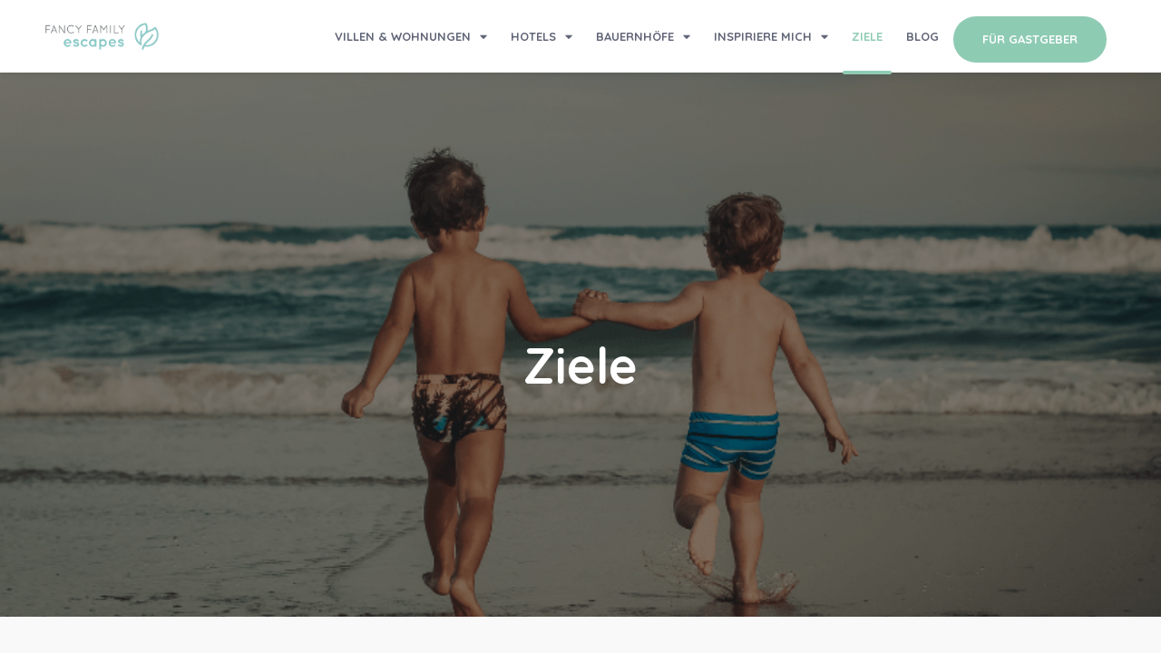

--- FILE ---
content_type: text/html; charset=UTF-8
request_url: https://fancyfamilyescapes.com/ziele/
body_size: 40298
content:
<!DOCTYPE html>
<html lang="de" class="no-js no-svg" itemscope>
<head>
<meta charset="UTF-8">
<meta name="viewport" content="width=device-width, initial-scale=1.0">
<link rel="profile" href="http://gmpg.org/xfn/11">
<link rel="apple-touch-icon" sizes="57x57" href="https://fancyfamilyescapes.com/wp-content/themes/citybook/favicon/apple-icon-57x57.png">
<link rel="apple-touch-icon" sizes="60x60" href="https://fancyfamilyescapes.com/wp-content/themes/citybook/favicon/apple-icon-60x60.png">
<link rel="apple-touch-icon" sizes="72x72" href="https://fancyfamilyescapes.com/wp-content/themes/citybook/favicon/apple-icon-72x72.png">
<link rel="apple-touch-icon" sizes="76x76" href="https://fancyfamilyescapes.com/wp-content/themes/citybook/favicon/apple-icon-76x76.png">
<link rel="apple-touch-icon" sizes="114x114" href="https://fancyfamilyescapes.com/wp-content/themes/citybook/favicon/apple-icon-114x114.png">
<link rel="apple-touch-icon" sizes="120x120" href="https://fancyfamilyescapes.com/wp-content/themes/citybook/favicon/apple-icon-120x120.png">
<link rel="apple-touch-icon" sizes="144x144" href="https://fancyfamilyescapes.com/wp-content/themes/citybook/favicon/apple-icon-144x144.png">
<link rel="apple-touch-icon" sizes="152x152" href="https://fancyfamilyescapes.com/wp-content/themes/citybook/favicon/apple-icon-152x152.png">
<link rel="apple-touch-icon" sizes="180x180" href="https://fancyfamilyescapes.com/wp-content/themes/citybook/favicon/apple-icon-180x180.png">
<link rel="icon" type="image/png" sizes="192x192"  href="https://fancyfamilyescapes.com/wp-content/themes/citybook/favicon/android-icon-192x192.png">
<link rel="icon" type="image/png" sizes="32x32" href="https://fancyfamilyescapes.com/wp-content/themes/citybook/favicon/favicon-32x32.png">
<link rel="icon" type="image/png" sizes="96x96" href="https://fancyfamilyescapes.com/wp-content/themes/citybook/favicon/favicon-96x96.png">
<link rel="icon" type="image/png" sizes="16x16" href="https://fancyfamilyescapes.com/wp-content/themes/citybook/favicon/favicon-16x16.png">
<!--<link rel="manifest" href="favicon/manifest.json">-->
<meta name="msapplication-TileColor" content="#ffffff">
<meta name="msapplication-TileImage" content="favicon/ms-icon-144x144.png">
<meta name="theme-color" content="#ffffff">
<!-- Google Tag Manager -->
<script>(function(w,d,s,l,i){w[l]=w[l]||[];w[l].push({'gtm.start':
new Date().getTime(),event:'gtm.js'});var f=d.getElementsByTagName(s)[0],
j=d.createElement(s),dl=l!='dataLayer'?'&l='+l:'';j.async=true;j.src=
'https://www.googletagmanager.com/gtm.js?id='+i+dl;f.parentNode.insertBefore(j,f);
})(window,document,'script','dataLayer','GTM-KSM45NX');</script>
<!-- End Google Tag Manager -->

<meta name="p:domain_verify" content="329a4dc1718aff49c2eee7d4014a3270" />
	
<!-- Social Warfare v4.4.5.1 https://warfareplugins.com - BEGINNING OF OUTPUT -->
<style>
	@font-face {
		font-family: "sw-icon-font";
		src:url("https://fancyfamilyescapes.com/wp-content/plugins/social-warfare/assets/fonts/sw-icon-font.eot?ver=4.4.5.1");
		src:url("https://fancyfamilyescapes.com/wp-content/plugins/social-warfare/assets/fonts/sw-icon-font.eot?ver=4.4.5.1#iefix") format("embedded-opentype"),
		url("https://fancyfamilyescapes.com/wp-content/plugins/social-warfare/assets/fonts/sw-icon-font.woff?ver=4.4.5.1") format("woff"),
		url("https://fancyfamilyescapes.com/wp-content/plugins/social-warfare/assets/fonts/sw-icon-font.ttf?ver=4.4.5.1") format("truetype"),
		url("https://fancyfamilyescapes.com/wp-content/plugins/social-warfare/assets/fonts/sw-icon-font.svg?ver=4.4.5.1#1445203416") format("svg");
		font-weight: normal;
		font-style: normal;
		font-display:block;
	}
</style>
<!-- Social Warfare v4.4.5.1 https://warfareplugins.com - END OF OUTPUT -->


	<!-- This site is optimized with the Yoast SEO plugin v14.9 - https://yoast.com/wordpress/plugins/seo/ -->
	<title>Die schönsten Reiseziele für den Urlaub mit Kind - Fancy Family Escapes</title>
	<meta name="description" content="Wohin in den Urlaub mit Kind? Entdeckt hier die schönsten familienfreundlichen und nachhaltigen Reiseziele und Unterkünfte für den Familienurlaub." />
	<meta name="robots" content="index, follow, max-snippet:-1, max-image-preview:large, max-video-preview:-1" />
	<link rel="canonical" href="https://fancyfamilyescapes.com/ziele/" />
	<meta property="og:locale" content="de_DE" />
	<meta property="og:type" content="article" />
	<meta property="og:title" content="Die schönsten Reiseziele für den Urlaub mit Kind - Fancy Family Escapes" />
	<meta property="og:description" content="Wohin in den Urlaub mit Kind? Entdeckt hier die schönsten familienfreundlichen und nachhaltigen Reiseziele und Unterkünfte für den Familienurlaub." />
	<meta property="og:url" content="https://fancyfamilyescapes.com/ziele/" />
	<meta property="og:site_name" content="Fancy Family Escapes" />
	<meta property="article:modified_time" content="2022-11-08T10:40:21+00:00" />
	<meta property="og:image" content="https://fancyfamilyescapes.com/wp-content/uploads/2020/10/Oberniederhof-Südtirol-Haupthaus-nachhaltiger-Urlaub-stylish-Bauernhof-Familie-Kinder-Familienurlaub-Ferien-388x257.jpg" />
	<meta name="twitter:card" content="summary_large_image" />
	<script type="application/ld+json" class="yoast-schema-graph">{"@context":"https://schema.org","@graph":[{"@type":"Organization","@id":"https://fancyfamilyescapes.com/#organization","name":"Fancy Family Escapes","url":"https://fancyfamilyescapes.com/","sameAs":[],"logo":{"@type":"ImageObject","@id":"https://fancyfamilyescapes.com/#logo","inLanguage":"de","url":"https://fancyfamilyescapes.com/wp-content/uploads/2021/06/20_08_28_FFE_Logo_01.png","width":224,"height":175,"caption":"Fancy Family Escapes"},"image":{"@id":"https://fancyfamilyescapes.com/#logo"}},{"@type":"WebSite","@id":"https://fancyfamilyescapes.com/#website","url":"https://fancyfamilyescapes.com/","name":"Fancy Family Escapes","description":"Nachhaltiger Familienurlaub","publisher":{"@id":"https://fancyfamilyescapes.com/#organization"},"potentialAction":[{"@type":"SearchAction","target":"https://fancyfamilyescapes.com/?s={search_term_string}","query-input":"required name=search_term_string"}],"inLanguage":"de"},{"@type":"ImageObject","@id":"https://fancyfamilyescapes.com/ziele/#primaryimage","inLanguage":"de","url":"https://fancyfamilyescapes.com/wp-content/uploads/2020/10/Oberniederhof-S\u00fcdtirol-Haupthaus-nachhaltiger-Urlaub-stylish-Bauernhof-Familie-Kinder-Familienurlaub-Ferien.jpg","width":800,"height":530,"caption":"Oberniederhof-S\u00fcdtirol-Haupthaus-nachhaltiger-Urlaub-stylish-Bauernhof-Familie-Kinder-Familienurlaub-Ferien"},{"@type":"WebPage","@id":"https://fancyfamilyescapes.com/ziele/#webpage","url":"https://fancyfamilyescapes.com/ziele/","name":"Die sch\u00f6nsten Reiseziele f\u00fcr den Urlaub mit Kind - Fancy Family Escapes","isPartOf":{"@id":"https://fancyfamilyescapes.com/#website"},"primaryImageOfPage":{"@id":"https://fancyfamilyescapes.com/ziele/#primaryimage"},"datePublished":"2020-06-24T11:44:28+00:00","dateModified":"2022-11-08T10:40:21+00:00","description":"Wohin in den Urlaub mit Kind? Entdeckt hier die sch\u00f6nsten familienfreundlichen und nachhaltigen Reiseziele und Unterk\u00fcnfte f\u00fcr den Familienurlaub.","inLanguage":"de","potentialAction":[{"@type":"ReadAction","target":["https://fancyfamilyescapes.com/ziele/"]}]}]}</script>
	<!-- / Yoast SEO plugin. -->


<link rel='dns-prefetch' href='//cdn.usefathom.com' />
<link rel='dns-prefetch' href='//www.google.com' />
<link rel='dns-prefetch' href='//fonts.googleapis.com' />
<link href='https://fonts.gstatic.com' crossorigin rel='preconnect' />
<link rel="alternate" type="application/rss+xml" title="Fancy Family Escapes &raquo; Feed" href="https://fancyfamilyescapes.com/feed/" />
<link rel="alternate" type="application/rss+xml" title="Fancy Family Escapes &raquo; Kommentar-Feed" href="https://fancyfamilyescapes.com/comments/feed/" />
<link rel='stylesheet' id='codepeople-search-in-place-style-css'  href='https://fancyfamilyescapes.com/wp-content/plugins/search-in-place/css/codepeople_shearch_in_place.min.css?ver=1.0.95' type='text/css' media='all' />
<link rel='stylesheet' id='social-warfare-block-css-css'  href='https://fancyfamilyescapes.com/wp-content/plugins/social-warfare/assets/js/post-editor/dist/blocks.style.build.css?ver=5.4.18' type='text/css' media='all' />
<link rel='stylesheet' id='wp-block-library-css'  href='https://fancyfamilyescapes.com/wp-includes/css/dist/block-library/style.min.css?ver=5.4.18' type='text/css' media='all' />
<link rel='stylesheet' id='wc-block-style-css'  href='https://fancyfamilyescapes.com/wp-content/plugins/woocommerce/packages/woocommerce-blocks/build/style.css?ver=2.5.16' type='text/css' media='all' />
<link rel='stylesheet' id='select2-css'  href='https://fancyfamilyescapes.com/wp-content/plugins/citybook-add-ons/assets/css/select2.min.css?ver=5.4.18' type='text/css' media='all' />
<link rel='stylesheet' id='citybook-addons-css'  href='https://fancyfamilyescapes.com/wp-content/plugins/citybook-add-ons/assets/css/citybook-add-ons.min.css?ver=5.4.18' type='text/css' media='all' />
<style id='citybook-addons-inline-css' type='text/css'>
@media screen and (min-width: 1024px){}@media screen and (min-width: 1024px){}@media screen and (min-width: 1024px){}@media screen and (min-width: 1024px){.body-citybook .azp-element-jsjrlk9fu{width:66.66%;}.body-citybook .azp-element-jsjrlmj98{width:33.33%;}}@media screen and (min-width: 1024px){}@media screen and (min-width: 1024px){}@media screen and (min-width: 1024px){.body-citybook .azp-element-jsjrlk9fu{width:66.66%;}.body-citybook .azp-element-jsjrlmj98{width:33.33%;}}@media screen and (min-width: 1024px){}@media screen and (min-width: 1024px){}
</style>
<link rel='stylesheet' id='openlayers-css'  href='https://fancyfamilyescapes.com/wp-content/plugins/citybook-add-ons/assets/css/ol.css?ver=5.4.18' type='text/css' media='all' />
<link rel='stylesheet' id='contact-form-7-css'  href='https://fancyfamilyescapes.com/wp-content/plugins/contact-form-7/includes/css/styles.css?ver=5.1.9' type='text/css' media='all' />
<link rel='stylesheet' id='wpos-font-awesome-css'  href='https://fancyfamilyescapes.com/wp-content/plugins/slider-and-carousel-plus-widget-for-instagram/assets/css/font-awesome.min.css?ver=1.9.3' type='text/css' media='all' />
<link rel='stylesheet' id='wpos-magnific-style-css'  href='https://fancyfamilyescapes.com/wp-content/plugins/slider-and-carousel-plus-widget-for-instagram/assets/css/magnific-popup.css?ver=1.9.3' type='text/css' media='all' />
<link rel='stylesheet' id='wpos-slick-style-css'  href='https://fancyfamilyescapes.com/wp-content/plugins/slider-and-carousel-plus-widget-for-instagram/assets/css/slick.css?ver=1.9.3' type='text/css' media='all' />
<link rel='stylesheet' id='iscwp-public-css-css'  href='https://fancyfamilyescapes.com/wp-content/plugins/slider-and-carousel-plus-widget-for-instagram/assets/css/iscwp-public.css?ver=1.9.3' type='text/css' media='all' />
<link rel='stylesheet' id='woocommerce-layout-css'  href='https://fancyfamilyescapes.com/wp-content/plugins/woocommerce/assets/css/woocommerce-layout.css?ver=4.2.5' type='text/css' media='all' />
<link rel='stylesheet' id='woocommerce-smallscreen-css'  href='https://fancyfamilyescapes.com/wp-content/plugins/woocommerce/assets/css/woocommerce-smallscreen.css?ver=4.2.5' type='text/css' media='only screen and (max-width: 768px)' />
<link rel='stylesheet' id='woocommerce-general-css'  href='https://fancyfamilyescapes.com/wp-content/plugins/woocommerce/assets/css/woocommerce.css?ver=4.2.5' type='text/css' media='all' />
<style id='woocommerce-inline-inline-css' type='text/css'>
.woocommerce form .form-row .required { visibility: visible; }
</style>
<link rel='stylesheet' id='social_warfare-css'  href='https://fancyfamilyescapes.com/wp-content/plugins/social-warfare/assets/css/style.min.css?ver=4.4.5.1' type='text/css' media='all' />
<link rel='stylesheet' id='citybook-fonts-css'  href='https://fonts.googleapis.com/css?family=Montserrat%3A400%2C500%2C600%2C700%2C800%2C800i%2C900%7CQuicksand%3A300%2C400%2C500%2C700&#038;subset=cyrillic%2Ccyrillic-ext%2Clatin-ext%2Cvietnamese' type='text/css' media='all' />
<link rel='stylesheet' id='font-awesome-css'  href='https://fancyfamilyescapes.com/wp-content/plugins/elementor/assets/lib/font-awesome/css/font-awesome.min.css?ver=4.7.0' type='text/css' media='all' />
<link rel='stylesheet' id='lightgallery-css'  href='https://fancyfamilyescapes.com/wp-content/themes/citybook/assets/css/lightgallery.min.css?ver=1.2.13' type='text/css' media='all' />
<link rel='stylesheet' id='slick-css'  href='https://fancyfamilyescapes.com/wp-content/themes/citybook/assets/css/slick.min.css?ver=1.9.0' type='text/css' media='all' />
<link rel='stylesheet' id='citybook-plugins-css'  href='https://fancyfamilyescapes.com/wp-content/themes/citybook/assets/css/plugins.css' type='text/css' media='all' />
<link rel='stylesheet' id='citybook-style-css'  href='https://fancyfamilyescapes.com/wp-content/themes/citybook/style.css' type='text/css' media='all' />
<link rel='stylesheet' id='citybook-color-css'  href='https://fancyfamilyescapes.com/wp-content/themes/citybook/assets/css/color.min.css' type='text/css' media='all' />
<style id='citybook-color-inline-css' type='text/css'>
.listing-feature-wrap input[type="checkbox"]:checked:after,.listing-feature-wrap input[type="radio"]:checked:after,.add-feature-checkbox input[type="checkbox"]:checked:after,.add-feature-radio input[type="radio"]:checked:after,.listing-features-loader,.account-box a,.comment-date i,.pager a i,.sticky .list-single-main-item-title h3 a,.info-button:hover,.footer-social li a,.lost_password a:hover,.nav-holder nav li a.act-link,.nav-holder nav li a:hover,.testi-text:before,.testi-text:after,.citybook-tweet .timePosted a:before,.map-popup-contact-infos i,.dark-header .nav-holder nav li ul a:hover,.main-register h3 span strong,.main-register label i,.listsearch-header h3 span,.listing-view-layout li a.active,.listsearch-input-text label i,.distance-title i,.listsearch-input-item i,.filter-tags input:checked:after,.more-filter-option:hover,.distance-title span,.selectbox li.selected,.mapzoom-in:hover,.mapzoom-out:hover,.footer-widget .widget-posts-date,.listsearch-input-text .loc-act,.list-single-header-contacts li i,.viewed-counter i,.list-single-header-column .custom-scroll-link i,.list-single-header-cat span i,.scroll-nav-wrapper .scroll-nav li a.act-scrlink,.listing-features li i,.list-author-widget-contacts li span i,.list-author-widget-contacts li a:hover,.current-status i,.scroll-nav-wrapper .save-btn i,.list-single-contacts li i,.list-post-counter.single-list-post-counter i,.reviews-comments-item-date i,.list-single-main-item-title span,.section-title-left span,.custom-form label i,.custom-form .quantity span i,.box-widget .widget-posts .widget-posts-date i,.box-widget .widget-posts .widget-posts-descr a:hover,.team-social li a,.team-info h3 a:hover,.section-title h2 a,section.color-bg .header-sec-link a:hover,.user-profile-menu li a.user-profile-act,.user-profile-menu li a.active,.user-profile-menu li a:hover,.log-out-btn,.pass-input-wrap span,.header-user-name:before,.header-user-menu ul li a:hover,.reply-mail a,.dashboard-message-text h4 span,.profile-edit-page-header .breadcrumbs span,.profile-edit-page-header .breadcrumbs a:hover,.reviews-comments-item-link,.fuzone:hover .fu-text i,.radio input[type="radio"]:checked+span:before,.booking-details a,.booking-details span.booking-text,.message-details a,.message-details span.msg-text,.dashboard-listing-table-address i,.post-opt li i,.list-single-main-item-title h3 a:hover,.post-opt li a:hover,.post-link i,.post-link:hover,.tl-text i,.tl-text h3,.features-box .time-line-icon i,.features-box h3,.images-collage-title span,.process-item .time-line-icon i,.card-post-content h3 a:hover,.card-listing .list-post-counter i,.section-subtitle,.process-item:hover .process-count,.footer-contacts li i,.main-search-input-item.location a,.card-listing .geodir-category-location i,.show-reg-form:hover,.show-search-button i,.menusb li a i,.menusb a.back:before,.menusb a.act-link,.sp-cont,.list-single-tags a:hover,.card-listing .geodir-category-content h3 a:hover,.citybook-tweet a:hover,.subscribe-message.error a,.share-holder.hid-share .share-container .share-icon,.footer-contacts li a:hover,.listing-title a:hover,.listings-loader,.no-results-search a,.nav-holder nav li.current-menu-item>a,.nav-holder nav li.current-menu-parent>a,.nav-holder nav li.current-menu-ancestor>a,.logo-text h2,.claim-widget-link a,.claim-success,.sidebar-ad-widget .list-post-counter i,.sidebar-ad-widget .geodir-category-location i,.sidebar-ad-widget .geodir-category-content h3 a:hover,.attr-nav .cart-link:hover,ul.cart_list li .quantity .amount,.woocommerce ul.product_list_widget li .quantity .amount,ul.cart_list li a:hover,.woocommerce ul.product_list_widget li a:hover,.woocommerce-mini-cart__buttons .button:hover,.au-name-li .au-role,.wkhour-opening,.mb-open-filter:hover,.mb-open-filter.active,span.viewed-count,.single-event-date,.remove-date-time i,.flatWeatherPlugin ul.wiForecasts li.wi,.chat-date,.your-reply .reply-text:before,.switchchat-btn,.ol-control button:hover,.total-cost-input,.lfield-icon,.show-currency-tooltip i,.currency-tooltip li i,.cart-total strong,.cart-dtright strong,.bkdates-date-detail,.btn-link,.bkfuser-fields .lbl-hasIcon i,.get-current-city i,.lcard-distance strong{color:#8ecbb3}.tagcloud a,.navslide-wrap,.slide-progress,nav li a.act-link:before,.hs-nav .navslide-wrap.next-slide-wrap a,.folio-counter,.add-list,.section-separator:before,.listing-carousel-wrap .swiper-pagination .swiper-pagination-bullet.swiper-pagination-bullet-active,.card-btn:hover,.footer-widget #subscribe-button,.custom-form .log-submit-btn,.add-list,.parallax-section .section-separator:before,.sw-btn,.color-bg,.mapzoom-in,.mapzoom-out,.infoBox-close,.ctb-modal-close,.header-search-button,.listing-view-layout li a,.listsearch-input-item .selectbox,.rangeslider__fill,.fs-map-btn,.lfilter-submit,.more-filter-option span,.back-to-filters,.back-to-filters span,.pin,.load-more-button,.footer-menu li:before,.pagination a.current-page,.pagination a:hover,.pagination .nav-links>span.current,.section-title .breadcrumbs a:before,.section-title .woocommerce-breadcrumb a:before,.showshare,.scroll-nav-wrapper .scroll-nav li a:before,.list-single-main-wrapper .breadcrumbs,.list-widget-social li a,.btn.transparent-btn:hover,.btn.flat-btn,.accordion a.toggle.act-accordion,.custom-form .quantity input.qty,.widget-posts-link span,.box-item a.gal-link,.custom-form .selectbox,.photoUpload,.user-profile-menu li a span,.tabs-menu li.current a,.tabs-menu li a:hover,.header-social li a:hover,.main-search-button,.selectbox li:hover,.color-overlay,.trs-btn,.testi-counter,.to-top,.header-sec-link a,.card-btn,.profile-edit-page-header .breadcrumbs a:before,.dashboard-listing-table-opt li a.del-btn,.widget_search .search-submit,.box-widget-item .list-single-tags a,.reviews-comments-item-text .new-dashboard-item:hover,.step-item,.video-box-btn,.slick-dots li.slick-active button,.time-line-container:before,.error-wrap form .search-submit,.testimonials-carousel .slick-current .testimonilas-text,.cs-social li a,.cs-countdown-item:before,.listing-counter,.price-head,.price-link,.sp-cont:hover,.cluster div,.lg-actions .lg-next,.lg-actions .lg-prev,.log-out-btn:hover,.map-popup-category,.mapnavigation a:hover,.addfield,.list-author-widget-socials a,.nav-holder nav li.current-menu-item>a:before,.nav-holder nav li.current-menu-parent>a:before,.nav-holder nav li.current-menu-ancestor>a:before,.author-social a,.subscribe-form .subscribe-button,.protected-wrap input[type="submit"],.listsearch-input-item .nice-select,.listsearch-input-item .nice-select .list li.selected.focus,.listsearch-input-item .nice-select .list li:hover,.listsearch-input-item .nice-select .list li.selected,.custom-form .nice-select .list li:hover,.custom-form .nice-select .list li.selected,.custom-form .nice-select,.header-search-select-item .nice-select .list li:hover,.header-search-select-item .nice-select .list li.selected,.main-search-input-item .nice-select .list li:hover,.main-search-input-item .nice-select .list li.selected,.pac-item:hover,.listing-verified,.tooltipwrap .tooltiptext,.cart-count,.mb-btns-wrap,.mb-open-filter,.remove-date-time:hover,.sw-btn.swiper-button-prev,.sw-btn.swiper-button-next,.del-btn,.chat-counter,.chat-item:after,.message-input button,.reply-time span:before,.your-reply .reply-text,.typing-indicator,.typing-indicator:after,.typing-indicator:before,.jspDrag,.chat-replies-loading span,.chat-replies-lmore span,.chat-error-message,.ol-control button,#listing-submission-form #listing_cats,.available-cal-months .cal-date-checked,.cth-dropdown-options input[type=checkbox]:checked+label,.count-select-ser,.available_counter,.nice-select .option.selected,.nice-select .option:hover,.nice-select .option.selected.focus{background:#8ecbb3}.available-cal-months .cal-date-checked:hover{background:#3d8368}.available-cal-months .cal-date-inside{background:#b1dbca}.tooltipwrap .tooltiptext:after{border-color:#8ecbb3 transparent transparent transparent}.pulse:after{-webkit-box-shadow:0 0 1px 3px #8ecbb3;box-shadow:0 0 1px 3px #8ecbb3}.listing-view-layout li a.active,.rangeslider__handle,.list-author-widget-text .btn,.btn.transparent-btn,.log-out-btn,blockquote,.cluster div:before,.header-search-select-item .nice-select:after,.main-search-input-item .nice-select:after,.mb-open-filter:hover,.mb-open-filter.active,.nice-select:after{border-color:#8ecbb3}.selectbox .trigger .arrow{border-top:5px solid #8ecbb3}.listing-rating i{color:#FACC39}.gradient-bg,.listing-geodir-category,.list-single-header-cat a,.box-widget-item .list-single-tags a:hover,.nav-holder nav li a:before,.tagcloud a:hover{background-color:#84c5ae;background:-webkit-gradient(linear,0% 0%,0% 100%,from(#84c5ae),to(#8acca9));background:-webkit-linear-gradient(top,#84c5ae,#8acca9);background:-o-linear-gradient(top,#84c5ae,#8acca9)}.slick-carouse-wrap .swiper-button-next,.slick-carouse-wrap .swiper-button-prev,.onoffswitch-inner:before,.onoffswitch-inner:after{background-color:#8ecbb3}.testimonilas-avatar-item:before{border-top-color:#8ecbb3}.process-end i,.best-price .price-head,.notification.success,.new-dashboard-item,.you-booked,.dashboard-listing-table-opt li a,.package-status,.ad-status,#submit-listing-message.success{background-color:#8ecbb3}.profile-edit-header h4 span,.recomm-price i,.opening-hours .current-status,.pricerange,.list-single-header-item h2 a,.item-ad{color:#8ecbb3}.recomm-price i,.item-ad{border-color:#8ecbb3}.you-booked,.btn.delete-bookmark-btn:hover,.btn.delete-bookmark-btn-clicked:hover,.mapzoom-in:hover,.mapzoom-out:hover,.soc-log a:hover,.ctb-modal-close:hover,.custom-form .log-submit-btn:hover,.custom-form .log-submit-btn:disabled,.listing-claim-form #lclaim-submit:disabled,.stripe-plan-submit:hover,.dark-header,.btn.color-bg:hover,.btn:disabled,.btn.flat-btn:disabled,#edit-profile-submit.disabled,#change-pass-submit.disabled{background-color:#8ecbb3}.body-citybook div.datedropper.primary .pick-lg-b .pick-sl:before,.body-citybook div.datedropper.primary .pick-lg-h,.body-citybook div.datedropper.primary .pick-m,.body-citybook div.datedropper.primary .pick-submit,.body-citybook div.datedropper.primary:before{background-color:#8ecbb3}.body-citybook div.datedropper.primary .pick li span,.body-citybook div.datedropper.primary .pick-btn,.body-citybook div.datedropper.primary .pick-lg-b .pick-wke,.body-citybook div.datedropper.primary .pick-y.pick-jump{color:#8ecbb3}.body-citybook .td-clock{box-shadow:0 0 0 1px #8ecbb3,0 0 0 8px rgba(0,0,0,.05)}.body-citybook .td-clock:before{border-left:1px solid #8ecbb3;border-top:1px solid #8ecbb3}.body-citybook .td-select:after{box-shadow:0 0 0 1px #8ecbb3}.body-citybook .td-clock .td-time span.on{color:#8ecbb3}.body-citybook.woocommerce span.onsale,.body-citybook span.onsale{background:#8ecbb3}.body-citybook.woocommerce a.button,.body-citybook.woocommerce button.button,.body-citybook a.button,.body-citybook button.button{color:#8ecbb3;border-color:#8ecbb3}.body-citybook.woocommerce a.button:hover,.body-citybook.woocommerce a.button:focus,.body-citybook.woocommerce button.button:hover,.body-citybook.woocommerce button.button:focus,.body-citybook a.button:hover,.body-citybook a.button:focus,.body-citybook button.button:hover,.body-citybook button.button:focus{background:#8ecbb3;color:#fff;border-color:#8ecbb3}.body-citybook.woocommerce ul.products li.product a:hover,.body-citybook ul.products li.product a:hover{color:#8ecbb3}.body-citybook.woocommerce ul.products li.product .onsale,.body-citybook ul.products li.product .onsale{background:#8ecbb3}.body-citybook.woocommerce ul.products li.product .cth-add-to-cart a,.body-citybook ul.products li.product .cth-add-to-cart a{background:#8ecbb3;border-color:#8ecbb3}.body-citybook.woocommerce ul.products li.product .cth-add-to-cart a:hover,.body-citybook ul.products li.product .cth-add-to-cart a:hover{background:#8ecbb3;border-color:#8ecbb3}.body-citybook.woocommerce ul.products li.product .cth-add-to-cart a.added_to_cart,.body-citybook ul.products li.product .cth-add-to-cart a.added_to_cart{background:transparent;color:#8ecbb3}.body-citybook.woocommerce ul.products li.product .cth-add-to-cart a.added_to_cart:hover,.body-citybook ul.products li.product .cth-add-to-cart a.added_to_cart:hover{border-color:#8ecbb3}.body-citybook.woocommerce .woocommerce-mini-cart__buttons .button,.body-citybook .woocommerce-mini-cart__buttons .button{background:#8ecbb3;border-color:#8ecbb3}.body-citybook.woocommerce .woocommerce-mini-cart__buttons .button:hover,.body-citybook .woocommerce-mini-cart__buttons .button:hover{background:#8ecbb3;border-color:#8ecbb3;color:#fff}.body-citybook.woocommerce .woocommerce-mini-cart__buttons .button.checkout,.body-citybook .woocommerce-mini-cart__buttons .button.checkout{color:#8ecbb3}.body-citybook.woocommerce .woocommerce-mini-cart__buttons .button.checkout:hover,.body-citybook .woocommerce-mini-cart__buttons .button.checkout:hover{background:#8ecbb3;color:#fff;border-color:#8ecbb3}.body-citybook.woocommerce nav.woocommerce-pagination .page-numbers:hover,.body-citybook.woocommerce nav.woocommerce-pagination .page-numbers.current,.body-citybook nav.woocommerce-pagination .page-numbers:hover,.body-citybook nav.woocommerce-pagination .page-numbers.current{background:#8ecbb3;border-color:#8ecbb3;color:#fff}.body-citybook.woocommerce ul.products li.product .price,.body-citybook.woocommerce div.product .price,.body-citybook ul.products li.product .price,.body-citybook div.product .price{color:#8ecbb3}.body-citybook.woocommerce #respond input#submit,.body-citybook.woocommerce a.button.alt,.body-citybook.woocommerce button.button.alt,.body-citybook.woocommerce input.button.alt,.body-citybook #respond input#submit,.body-citybook a.button.alt,.body-citybook button.button.alt,.body-citybook input.button.alt{color:#fff;background:#8ecbb3}.body-citybook.woocommerce #respond input#submit:hover,.body-citybook.woocommerce #respond input#submit:focus,.body-citybook.woocommerce a.button.alt:hover,.body-citybook.woocommerce a.button.alt:focus,.body-citybook.woocommerce button.button.alt:hover,.body-citybook.woocommerce button.button.alt:focus,.body-citybook.woocommerce input.button.alt:hover,.body-citybook.woocommerce input.button.alt:focus,.body-citybook #respond input#submit:hover,.body-citybook #respond input#submit:focus,.body-citybook a.button.alt:hover,.body-citybook a.button.alt:focus,.body-citybook button.button.alt:hover,.body-citybook button.button.alt:focus,.body-citybook input.button.alt:hover,.body-citybook input.button.alt:focus{background:#8ecbb3;border-color:#8ecbb3}.body-citybook.woocommerce .woocommerce-info,.body-citybook.woocommerce .woocommerce-message,.body-citybook .woocommerce-info,.body-citybook .woocommerce-message{border-top-color:#8ecbb3}.body-citybook.woocommerce .woocommerce-info:before,.body-citybook.woocommerce .woocommerce-message:before,.body-citybook .woocommerce-info:before,.body-citybook .woocommerce-message:before{color:#8ecbb3}.body-citybook.woocommerce .widget_price_filter .price_slider_wrapper .ui-widget-content,.body-citybook .widget_price_filter .price_slider_wrapper .ui-widget-content{background-color:#8ecbb3}.body-citybook.woocommerce .widget_price_filter .ui-slider .ui-slider-range,.body-citybook.woocommerce .widget_price_filter .ui-slider .ui-slider-handle,.body-citybook .widget_price_filter .ui-slider .ui-slider-range,.body-citybook .widget_price_filter .ui-slider .ui-slider-handle{background-color:#8ecbb3}.body-citybook.woocommerce .box-widget .woocommerce-Price-amount,.body-citybook .box-widget .woocommerce-Price-amount{color:#8ecbb3}section.products>h2:after{background:#8ecbb3}.products>h2,.wc-tab>h2,.woocommerce div.product .product_title,.woocommerce-Reviews-title{color:#8ecbb3}.woocommerce-product-search button{background:#8ecbb3}.woocommerce-product-search button:hover{background:#8ecbb3}.mb-btn:hover,input:checked+.switchbtn-labelr,.ol-control button:hover{background:#8ecbb3}.switchchat-btn{border-bottom-color:#8ecbb3}.currency-tooltip li:hover a{background:#8ecbb3}.cth-daterange-picker .lfield-icon i:before,.tpick-icon,.rooms-price .per-night-price,.bkdates-date-detail strong,.team-mem-socials a{color:#8ecbb3}
</style>
<link rel='stylesheet' id='main-css'  href='https://fancyfamilyescapes.com/wp-content/themes/citybook-child/main.css?ver=1.0.0' type='text/css' media='all' />
<link rel='stylesheet' id='responsive-css'  href='https://fancyfamilyescapes.com/wp-content/themes/citybook-child/responsive.css?ver=5.4.18' type='text/css' media='all' />
<link rel='stylesheet' id='fontawesome-pro-css'  href='https://fancyfamilyescapes.com/wp-content/themes/citybook/assets/vendors/fontawesome-pro-5.10.0-web/css/all.min.css?ver=5.4.18' type='text/css' media='all' />
<link rel='stylesheet' id='borlabs-cookie-css'  href='https://fancyfamilyescapes.com/wp-content/cache/borlabs-cookie/borlabs-cookie_1_de.css?ver=2.2.67-26' type='text/css' media='all' />
<link rel='stylesheet' id='elementor-icons-css'  href='https://fancyfamilyescapes.com/wp-content/plugins/elementor/assets/lib/eicons/css/elementor-icons.min.css?ver=5.7.0' type='text/css' media='all' />
<link rel='stylesheet' id='elementor-animations-css'  href='https://fancyfamilyescapes.com/wp-content/plugins/elementor/assets/lib/animations/animations.min.css?ver=2.9.14' type='text/css' media='all' />
<link rel='stylesheet' id='elementor-frontend-css'  href='https://fancyfamilyescapes.com/wp-content/plugins/elementor/assets/css/frontend.min.css?ver=2.9.14' type='text/css' media='all' />
<link rel='stylesheet' id='elementor-pro-css'  href='https://fancyfamilyescapes.com/wp-content/plugins/elementor-pro/assets/css/frontend.min.css?ver=2.10.3' type='text/css' media='all' />
<link rel='stylesheet' id='elementor-global-css'  href='https://fancyfamilyescapes.com/wp-content/uploads/elementor/css/global.css?ver=1596727449' type='text/css' media='all' />
<link rel='stylesheet' id='elementor-post-10023-css'  href='https://fancyfamilyescapes.com/wp-content/uploads/elementor/css/post-10023.css?ver=1657182246' type='text/css' media='all' />
<link rel='stylesheet' id='google-fonts-1-css'  href='https://fonts.googleapis.com/css?family=Roboto%3A100%2C100italic%2C200%2C200italic%2C300%2C300italic%2C400%2C400italic%2C500%2C500italic%2C600%2C600italic%2C700%2C700italic%2C800%2C800italic%2C900%2C900italic%7CRoboto+Slab%3A100%2C100italic%2C200%2C200italic%2C300%2C300italic%2C400%2C400italic%2C500%2C500italic%2C600%2C600italic%2C700%2C700italic%2C800%2C800italic%2C900%2C900italic%7CQuicksand%3A100%2C100italic%2C200%2C200italic%2C300%2C300italic%2C400%2C400italic%2C500%2C500italic%2C600%2C600italic%2C700%2C700italic%2C800%2C800italic%2C900%2C900italic&#038;ver=5.4.18' type='text/css' media='all' />
<script type='text/javascript' src='https://fancyfamilyescapes.com/wp-includes/js/jquery/jquery.js?ver=1.12.4-wp'></script>
<script type='text/javascript' src='https://fancyfamilyescapes.com/wp-includes/js/jquery/jquery-migrate.min.js?ver=1.4.1'></script>
<script type='text/javascript'>
/* <![CDATA[ */
var codepeople_search_in_place = {"own_only":"0","result_number":"10","more":"More Results","empty":"0 results","char_number":"3","root":"Ly9mYW5jeWZhbWlseWVzY2FwZXMuY29tL3dwLWFkbWluLw==","home":"https:\/\/fancyfamilyescapes.com","summary_length":"50","operator":"or","lang":"de","highlight_colors":["#F4EFEC\r","#B5DCE1\r","#F4E0E9\r","#D7E0B1\r","#F4D9D0\r","#D6CDC8\r","#F4E3C9\r","#CFDAF0"],"areas":["div.hentry","#content","#main","div.content","#middle","#container","#wrapper","article",".elementor","body"]};
/* ]]> */
</script>
<script type='text/javascript' src='https://fancyfamilyescapes.com/wp-content/plugins/search-in-place/js/codepeople_shearch_in_place.min.js?ver=1.0.95'></script>
<script type='text/javascript' src='https://fancyfamilyescapes.com/wp-content/themes/citybook-child/main.js?ver=5.4.18'></script>
<script type='text/javascript' src='https://fancyfamilyescapes.com/wp-content/themes/citybook/assets/js/Scrollax.js?ver=1'></script>
<script type='text/javascript'>
/* <![CDATA[ */
var borlabsCookiePrioritized = {"domain":"fancyfamilyescapes.com","path":"\/","version":"1","bots":"1","optInJS":{"statistics":{"google-analytics":"[base64]"}}};
/* ]]> */
</script>
<script type='text/javascript' src='https://fancyfamilyescapes.com/wp-content/plugins/borlabs-cookie/assets/javascript/borlabs-cookie-prioritize.min.js?ver=2.2.67'></script>
<link rel='https://api.w.org/' href='https://fancyfamilyescapes.com/wp-json/' />
<link rel="EditURI" type="application/rsd+xml" title="RSD" href="https://fancyfamilyescapes.com/xmlrpc.php?rsd" />
<link rel="wlwmanifest" type="application/wlwmanifest+xml" href="https://fancyfamilyescapes.com/wp-includes/wlwmanifest.xml" /> 
<meta name="generator" content="WordPress 5.4.18" />
<meta name="generator" content="WooCommerce 4.2.5" />
<link rel='shortlink' href='https://fancyfamilyescapes.com/?p=10023' />
<link rel="alternate" type="application/json+oembed" href="https://fancyfamilyescapes.com/wp-json/oembed/1.0/embed?url=https%3A%2F%2Ffancyfamilyescapes.com%2Fziele%2F" />
<link rel="alternate" type="text/xml+oembed" href="https://fancyfamilyescapes.com/wp-json/oembed/1.0/embed?url=https%3A%2F%2Ffancyfamilyescapes.com%2Fziele%2F&#038;format=xml" />
<style>
.search-in-place {background-color: #F9F9F9;}
.search-in-place {border: 1px solid #DDDDDD;}
.search-in-place .item{border-bottom: 1px solid #DDDDDD;}.search-in-place .label{color:#333333;}
.search-in-place .label{text-shadow: 0 1px 0 #FFFFFF;}
.search-in-place .label{
				background: #ECECEC;
				background: -moz-linear-gradient(top,  #F9F9F9 0%, #ECECEC 100%);
				background: -webkit-gradient(linear, left top, left bottom, color-stop(0%,#F9F9F9), color-stop(100%,#ECECEC));
				background: -webkit-linear-gradient(top,  #F9F9F9 0%,#ECECEC 100%);
				background: -o-linear-gradient(top,  #F9F9F9 0%,#ECECEC 100%);
				background: -ms-linear-gradient(top,  #F9F9F9 0%,#ECECEC 100%);
				background: linear-gradient(to bottom,  #F9F9F9 0%,#ECECEC 100%);
				filter: progid:DXImageTransform.Microsoft.gradient( startColorstr='#F9F9F9', endColorstr='#ECECEC',GradientType=0 );
			}
.search-in-place .item.active{background-color:#FFFFFF;}
</style>	<noscript><style>.woocommerce-product-gallery{ opacity: 1 !important; }</style></noscript>
			<style type="text/css" id="wp-custom-css">
			
.hero-search-display-block > .filter-gid-item{display:block!important;}

.width--options{max-width: 600px!important;}

.card-listing{padding: 0!important;}

.gallery-items.mr-bot{margin-bottom:0!important;}



.listing-rating{position: absolute!important;bottom: 0;}

.geodir-category-text{min-height: 135px;}



.comment-reply-title a:hover{color: #334e6f!important;}

.leave-rating{position: absolute!important;left: 15%;}

.comment > div > .listing-rating{position: relative!important;} 

.link-custom-hover:hover{color: #fff!important;}

.act-accordion:hover{color:#fff!important;}

.azp_lFAQuestion > .accordion > 
.act-accordion:hover{color:#8ecbb3!important;}

.accordion a.toggle:hover{color:#8ecbb3!important;}

.box-cat{transition:all 500ms;}

.azp_lFAQuestion > .accordion > 
.act-accordion.accordion-is-open:hover{color:#fff!important;}

.box-cat:hover{background: #fff!important;color: #8ecbb3!important;transition:all 500ms;}

.act-accordion , .act-accordion:hover , .act-accordion:active , .act-accordion:focus , .submit--button-wrapper:hover , .submit--button-wrapper:focus , .submit--button-wrapper:active , .mb-btn-direction:hover , .mb-btn-direction:focus , .mb-btn-direction:active, .mb-btn-call:hover , .mb-btn-call:focus , .mb-btn-call:active{color: #fff!important;}

.act-scrlink:hover{color: #8ecbb3!important;}

.no-hover-color:hover{color: #8ecbb3!important;}

#custom-buchungs_anfrage a.custom-booking-link{
	    -webkit-appearance: none;
    background-color: #ceced2;
    border: 1px solid #ceced2;
    border-radius: 4px;
    color: #000000;
    cursor: pointer;
    display: inline-block;
    font-family: inherit;
    font-size: 14px;
    font-weight: inherit;
    line-height: 1.4;
    padding: 8.5px 10px;
    margin: 0;
    text-align: center;
    text-decoration: none;
    touch-action: manipulation;
    transition: background-color 200ms ease-in-out, border-color 200ms ease-in-out, box-shadow 200ms ease-in-out;
    -webkit-user-select: none;
    -moz-user-select: none;
    -ms-user-select: none;
    user-select: none;
    vertical-align: middle;
	width:100%;
	    background: #8ecbb3;
    border: none;
    font-weight: bold;
	color:#fff;
	margin-top:20px;
}		</style>
		<style id="kirki-inline-styles">body{color:#606577;}p{color:#606577;}a{color:#8ecbb3;}a:hover{color:#ffffff;}a:active,a:focus{color:#ffffff;}header.main-header{background-color:#ffffff;color:#606577;}.nav-holder nav li a{color:#606577;}.nav-holder nav li ul a{color:#606577;}footer.citybook-footer{background-color:#ffffff;}footer.citybook-footer,.footer-counter,.footer-social li a{color:#606577;}/* vietnamese */
@font-face {
  font-family: 'Quicksand';
  font-style: normal;
  font-weight: 400;
  font-display: swap;
  src: url(https://fancyfamilyescapes.com/wp-content/fonts/quicksand/font) format('woff');
  unicode-range: U+0102-0103, U+0110-0111, U+0128-0129, U+0168-0169, U+01A0-01A1, U+01AF-01B0, U+0300-0301, U+0303-0304, U+0308-0309, U+0323, U+0329, U+1EA0-1EF9, U+20AB;
}
/* latin-ext */
@font-face {
  font-family: 'Quicksand';
  font-style: normal;
  font-weight: 400;
  font-display: swap;
  src: url(https://fancyfamilyescapes.com/wp-content/fonts/quicksand/font) format('woff');
  unicode-range: U+0100-02BA, U+02BD-02C5, U+02C7-02CC, U+02CE-02D7, U+02DD-02FF, U+0304, U+0308, U+0329, U+1D00-1DBF, U+1E00-1E9F, U+1EF2-1EFF, U+2020, U+20A0-20AB, U+20AD-20C0, U+2113, U+2C60-2C7F, U+A720-A7FF;
}
/* latin */
@font-face {
  font-family: 'Quicksand';
  font-style: normal;
  font-weight: 400;
  font-display: swap;
  src: url(https://fancyfamilyescapes.com/wp-content/fonts/quicksand/font) format('woff');
  unicode-range: U+0000-00FF, U+0131, U+0152-0153, U+02BB-02BC, U+02C6, U+02DA, U+02DC, U+0304, U+0308, U+0329, U+2000-206F, U+20AC, U+2122, U+2191, U+2193, U+2212, U+2215, U+FEFF, U+FFFD;
}/* cyrillic-ext */
@font-face {
  font-family: 'Montserrat';
  font-style: normal;
  font-weight: 400;
  font-display: swap;
  src: url(https://fancyfamilyescapes.com/wp-content/fonts/montserrat/font) format('woff');
  unicode-range: U+0460-052F, U+1C80-1C8A, U+20B4, U+2DE0-2DFF, U+A640-A69F, U+FE2E-FE2F;
}
/* cyrillic */
@font-face {
  font-family: 'Montserrat';
  font-style: normal;
  font-weight: 400;
  font-display: swap;
  src: url(https://fancyfamilyescapes.com/wp-content/fonts/montserrat/font) format('woff');
  unicode-range: U+0301, U+0400-045F, U+0490-0491, U+04B0-04B1, U+2116;
}
/* vietnamese */
@font-face {
  font-family: 'Montserrat';
  font-style: normal;
  font-weight: 400;
  font-display: swap;
  src: url(https://fancyfamilyescapes.com/wp-content/fonts/montserrat/font) format('woff');
  unicode-range: U+0102-0103, U+0110-0111, U+0128-0129, U+0168-0169, U+01A0-01A1, U+01AF-01B0, U+0300-0301, U+0303-0304, U+0308-0309, U+0323, U+0329, U+1EA0-1EF9, U+20AB;
}
/* latin-ext */
@font-face {
  font-family: 'Montserrat';
  font-style: normal;
  font-weight: 400;
  font-display: swap;
  src: url(https://fancyfamilyescapes.com/wp-content/fonts/montserrat/font) format('woff');
  unicode-range: U+0100-02BA, U+02BD-02C5, U+02C7-02CC, U+02CE-02D7, U+02DD-02FF, U+0304, U+0308, U+0329, U+1D00-1DBF, U+1E00-1E9F, U+1EF2-1EFF, U+2020, U+20A0-20AB, U+20AD-20C0, U+2113, U+2C60-2C7F, U+A720-A7FF;
}
/* latin */
@font-face {
  font-family: 'Montserrat';
  font-style: normal;
  font-weight: 400;
  font-display: swap;
  src: url(https://fancyfamilyescapes.com/wp-content/fonts/montserrat/font) format('woff');
  unicode-range: U+0000-00FF, U+0131, U+0152-0153, U+02BB-02BC, U+02C6, U+02DA, U+02DC, U+0304, U+0308, U+0329, U+2000-206F, U+20AC, U+2122, U+2191, U+2193, U+2212, U+2215, U+FEFF, U+FFFD;
}/* vietnamese */
@font-face {
  font-family: 'Quicksand';
  font-style: normal;
  font-weight: 400;
  font-display: swap;
  src: url(https://fancyfamilyescapes.com/wp-content/fonts/quicksand/font) format('woff');
  unicode-range: U+0102-0103, U+0110-0111, U+0128-0129, U+0168-0169, U+01A0-01A1, U+01AF-01B0, U+0300-0301, U+0303-0304, U+0308-0309, U+0323, U+0329, U+1EA0-1EF9, U+20AB;
}
/* latin-ext */
@font-face {
  font-family: 'Quicksand';
  font-style: normal;
  font-weight: 400;
  font-display: swap;
  src: url(https://fancyfamilyescapes.com/wp-content/fonts/quicksand/font) format('woff');
  unicode-range: U+0100-02BA, U+02BD-02C5, U+02C7-02CC, U+02CE-02D7, U+02DD-02FF, U+0304, U+0308, U+0329, U+1D00-1DBF, U+1E00-1E9F, U+1EF2-1EFF, U+2020, U+20A0-20AB, U+20AD-20C0, U+2113, U+2C60-2C7F, U+A720-A7FF;
}
/* latin */
@font-face {
  font-family: 'Quicksand';
  font-style: normal;
  font-weight: 400;
  font-display: swap;
  src: url(https://fancyfamilyescapes.com/wp-content/fonts/quicksand/font) format('woff');
  unicode-range: U+0000-00FF, U+0131, U+0152-0153, U+02BB-02BC, U+02C6, U+02DA, U+02DC, U+0304, U+0308, U+0329, U+2000-206F, U+20AC, U+2122, U+2191, U+2193, U+2212, U+2215, U+FEFF, U+FFFD;
}/* cyrillic-ext */
@font-face {
  font-family: 'Montserrat';
  font-style: normal;
  font-weight: 400;
  font-display: swap;
  src: url(https://fancyfamilyescapes.com/wp-content/fonts/montserrat/font) format('woff');
  unicode-range: U+0460-052F, U+1C80-1C8A, U+20B4, U+2DE0-2DFF, U+A640-A69F, U+FE2E-FE2F;
}
/* cyrillic */
@font-face {
  font-family: 'Montserrat';
  font-style: normal;
  font-weight: 400;
  font-display: swap;
  src: url(https://fancyfamilyescapes.com/wp-content/fonts/montserrat/font) format('woff');
  unicode-range: U+0301, U+0400-045F, U+0490-0491, U+04B0-04B1, U+2116;
}
/* vietnamese */
@font-face {
  font-family: 'Montserrat';
  font-style: normal;
  font-weight: 400;
  font-display: swap;
  src: url(https://fancyfamilyescapes.com/wp-content/fonts/montserrat/font) format('woff');
  unicode-range: U+0102-0103, U+0110-0111, U+0128-0129, U+0168-0169, U+01A0-01A1, U+01AF-01B0, U+0300-0301, U+0303-0304, U+0308-0309, U+0323, U+0329, U+1EA0-1EF9, U+20AB;
}
/* latin-ext */
@font-face {
  font-family: 'Montserrat';
  font-style: normal;
  font-weight: 400;
  font-display: swap;
  src: url(https://fancyfamilyescapes.com/wp-content/fonts/montserrat/font) format('woff');
  unicode-range: U+0100-02BA, U+02BD-02C5, U+02C7-02CC, U+02CE-02D7, U+02DD-02FF, U+0304, U+0308, U+0329, U+1D00-1DBF, U+1E00-1E9F, U+1EF2-1EFF, U+2020, U+20A0-20AB, U+20AD-20C0, U+2113, U+2C60-2C7F, U+A720-A7FF;
}
/* latin */
@font-face {
  font-family: 'Montserrat';
  font-style: normal;
  font-weight: 400;
  font-display: swap;
  src: url(https://fancyfamilyescapes.com/wp-content/fonts/montserrat/font) format('woff');
  unicode-range: U+0000-00FF, U+0131, U+0152-0153, U+02BB-02BC, U+02C6, U+02DA, U+02DC, U+0304, U+0308, U+0329, U+2000-206F, U+20AC, U+2122, U+2191, U+2193, U+2212, U+2215, U+FEFF, U+FFFD;
}/* vietnamese */
@font-face {
  font-family: 'Quicksand';
  font-style: normal;
  font-weight: 400;
  font-display: swap;
  src: url(https://fancyfamilyescapes.com/wp-content/fonts/quicksand/font) format('woff');
  unicode-range: U+0102-0103, U+0110-0111, U+0128-0129, U+0168-0169, U+01A0-01A1, U+01AF-01B0, U+0300-0301, U+0303-0304, U+0308-0309, U+0323, U+0329, U+1EA0-1EF9, U+20AB;
}
/* latin-ext */
@font-face {
  font-family: 'Quicksand';
  font-style: normal;
  font-weight: 400;
  font-display: swap;
  src: url(https://fancyfamilyescapes.com/wp-content/fonts/quicksand/font) format('woff');
  unicode-range: U+0100-02BA, U+02BD-02C5, U+02C7-02CC, U+02CE-02D7, U+02DD-02FF, U+0304, U+0308, U+0329, U+1D00-1DBF, U+1E00-1E9F, U+1EF2-1EFF, U+2020, U+20A0-20AB, U+20AD-20C0, U+2113, U+2C60-2C7F, U+A720-A7FF;
}
/* latin */
@font-face {
  font-family: 'Quicksand';
  font-style: normal;
  font-weight: 400;
  font-display: swap;
  src: url(https://fancyfamilyescapes.com/wp-content/fonts/quicksand/font) format('woff');
  unicode-range: U+0000-00FF, U+0131, U+0152-0153, U+02BB-02BC, U+02C6, U+02DA, U+02DC, U+0304, U+0308, U+0329, U+2000-206F, U+20AC, U+2122, U+2191, U+2193, U+2212, U+2215, U+FEFF, U+FFFD;
}/* cyrillic-ext */
@font-face {
  font-family: 'Montserrat';
  font-style: normal;
  font-weight: 400;
  font-display: swap;
  src: url(https://fancyfamilyescapes.com/wp-content/fonts/montserrat/font) format('woff');
  unicode-range: U+0460-052F, U+1C80-1C8A, U+20B4, U+2DE0-2DFF, U+A640-A69F, U+FE2E-FE2F;
}
/* cyrillic */
@font-face {
  font-family: 'Montserrat';
  font-style: normal;
  font-weight: 400;
  font-display: swap;
  src: url(https://fancyfamilyescapes.com/wp-content/fonts/montserrat/font) format('woff');
  unicode-range: U+0301, U+0400-045F, U+0490-0491, U+04B0-04B1, U+2116;
}
/* vietnamese */
@font-face {
  font-family: 'Montserrat';
  font-style: normal;
  font-weight: 400;
  font-display: swap;
  src: url(https://fancyfamilyescapes.com/wp-content/fonts/montserrat/font) format('woff');
  unicode-range: U+0102-0103, U+0110-0111, U+0128-0129, U+0168-0169, U+01A0-01A1, U+01AF-01B0, U+0300-0301, U+0303-0304, U+0308-0309, U+0323, U+0329, U+1EA0-1EF9, U+20AB;
}
/* latin-ext */
@font-face {
  font-family: 'Montserrat';
  font-style: normal;
  font-weight: 400;
  font-display: swap;
  src: url(https://fancyfamilyescapes.com/wp-content/fonts/montserrat/font) format('woff');
  unicode-range: U+0100-02BA, U+02BD-02C5, U+02C7-02CC, U+02CE-02D7, U+02DD-02FF, U+0304, U+0308, U+0329, U+1D00-1DBF, U+1E00-1E9F, U+1EF2-1EFF, U+2020, U+20A0-20AB, U+20AD-20C0, U+2113, U+2C60-2C7F, U+A720-A7FF;
}
/* latin */
@font-face {
  font-family: 'Montserrat';
  font-style: normal;
  font-weight: 400;
  font-display: swap;
  src: url(https://fancyfamilyescapes.com/wp-content/fonts/montserrat/font) format('woff');
  unicode-range: U+0000-00FF, U+0131, U+0152-0153, U+02BB-02BC, U+02C6, U+02DA, U+02DC, U+0304, U+0308, U+0329, U+2000-206F, U+20AC, U+2122, U+2191, U+2193, U+2212, U+2215, U+FEFF, U+FFFD;
}</style></head>

<body class="page-template-default page page-id-10023 wp-custom-logo theme-citybook body-citybook woocommerce-no-js folio-archive- group-blog elementor-default elementor-kit-26 elementor-page elementor-page-10023">
<!-- Google Tag Manager (noscript) -->
<noscript><iframe src="https://www.googletagmanager.com/ns.html?id=GTM-KSM45NX"
height="0" width="0" style="display:none;visibility:hidden"></iframe></noscript>
<!-- End Google Tag Manager (noscript) -->
    <!--loader-->
    <div class="loader-wrap">
        <div class="loader-inner">
                    <div class="pin"></div>
            <div class="pulse"></div>
                </div>
    </div>
    <!--loader end-->
    <div id="main-theme">

        <!-- header-->
        <header id="masthead" class="citybook-header main-header dark-header fs-header sticky">
            

            <div class="header-inner">
                <div class="logo-holder">
                    <a href="https://fancyfamilyescapes.com/" class="custom-logo-link" rel="home"><img width="321" height="77" src="https://fancyfamilyescapes.com/wp-content/uploads/2020/09/cropped-20_08_28_FFE_Logo_02.png" class="custom-logo" alt="Fancy Family Escapes" /></a>                </div>
                
                        <div class="header-search vis-header-search">
            <form role="search" method="get" action="https://fancyfamilyescapes.com/" class="list-search-header-form list-search-form-js">
                
                <div class="azp_element filter_form_hero azp-element-azp-avf9fesefov" >
    <div class="hero-inputs-wrap fl-wrap">
        <div class="azp_element filter_title azp-element-azp-myyw6utk4o filter-gid-item filter-gid-wid-6" >
    <div class="filter-item-inner">
                <div class="wrapper-for-form" style="position: relative;">
          <input type="text" name="search_term" placeholder="Keywords" value=""/>
                  </div>
    </div>

</div>
<div class="azp_element filter_cat azp-element-azp-g2oa14koa8p filter-gid-item filter-gid-wid-6" >
    <div class="filter-item-inner">
        <select data-placeholder="All Categories"  class="chosen-select" name="lcats[]">
            <option value="">All Categories</option>
            <option value="500" id="category_500">Abenteuer &amp; Action</option><option value="501" id="category_501">Bade- &amp; Strandurlaub</option><option value="502" id="category_502">Bauernhof- &amp; Landurlaub</option><option value="251" id="category_251">Bauernhöfe</option><option value="461" id="category_461">-mit Verpflegung</option><option value="462" id="category_462">-ohne Verpflegung</option><option value="503" id="category_503">Berge &amp; Outdoor</option><option value="504" id="category_504">City &amp; Kultur</option><option value="154" id="category_154">Hotels</option><option value="460" id="category_460">-Außergewöhnlich</option><option value="457" id="category_457">-Bed &amp; Breakfast</option><option value="458" id="category_458">-Boutique-Hotel</option><option value="459" id="category_459">-Familienhotel</option><option value="741" id="category_741">Parent Escapes</option><option value="505" id="category_505">Relax &amp; Spa</option><option value="16" id="category_16">Villen &amp; Wohnungen</option><option value="277" id="category_277">-Ideal für Babys</option><option value="454" id="category_454">-Ideal für Kleinkinder</option><option value="455" id="category_455">-Ideal für Schulkinder</option><option value="456" id="category_456">-Ideal für Teens</option><option value="506" id="category_506">Winter &amp; Schnee</option>        </select>
    </div>
</div>
        <button class="main-search-button" type="submit">
            <span>Search</span>                    </button>
    </div>
		
</div>
  
                <!-- <input type="hidden" name="post_type" value="listing"> -->
                            </form>
        </div>
        <div class="show-search-button"><i class="fal fa-search"></i> <span>Search</span></div>

                        

                                                        <div class="show-reg-form logreg-modal-open"><i class="fal fa-sign-in"></i>Sign In</div>
                        <!-- nav-button-wrap-->
                <div class="nav-button-wrap color-bg">
                    <div class="nav-button">
                        <span></span><span></span><span></span>
                    </div>
                </div>
                <!-- nav-button-wrap end-->
                                                <div class="attr-nav">
                    <ul>
                        <li>
                            <a href="#" class="cart-link">
                                <i class="fal fa-shopping-bag"></i>
                                <span class="cart-count">0</span>
                            </a>
                                                    <ul class="cart-list">
                                <li><div class="widget_shopping_cart_content"></div></li>
                            </ul>
                                                </li>
                    </ul>
                </div>
                
                                <!--  .nav-holder -->
                <div class="nav-holder main-menu">
                    <nav id="site-navigation" class="main-navigation" aria-label="Top Menu">
    <ul id="top-menu" class="menu"><li id="menu-item-9320" class="menu-item menu-item-type-taxonomy menu-item-object-listing_cat menu-item-has-children menu-item-9320"><a href="https://fancyfamilyescapes.com/listing_cat/villen-und-ferienhaeuser/">Villen &#038; Wohnungen</a>
<ul class="sub-menu">
	<li id="menu-item-9321" class="menu-item menu-item-type-taxonomy menu-item-object-listing_cat menu-item-9321"><a href="https://fancyfamilyescapes.com/listing_cat/ideal-fuer-babys/">Ideal für Babys</a></li>
	<li id="menu-item-9323" class="menu-item menu-item-type-taxonomy menu-item-object-listing_cat menu-item-9323"><a href="https://fancyfamilyescapes.com/listing_cat/ideal-fuer-kleinkinder/">Ideal für Kleinkinder</a></li>
	<li id="menu-item-9322" class="menu-item menu-item-type-taxonomy menu-item-object-listing_cat menu-item-9322"><a href="https://fancyfamilyescapes.com/listing_cat/ideal-fuer-kids/">Ideal für Schulkinder</a></li>
	<li id="menu-item-9324" class="menu-item menu-item-type-taxonomy menu-item-object-listing_cat menu-item-9324"><a href="https://fancyfamilyescapes.com/listing_cat/ideal-fuer-teens/">Ideal für Teens</a></li>
</ul>
</li>
<li id="menu-item-9315" class="menu-item menu-item-type-taxonomy menu-item-object-listing_cat menu-item-has-children menu-item-9315"><a href="https://fancyfamilyescapes.com/listing_cat/hotels/">Hotels</a>
<ul class="sub-menu">
	<li id="menu-item-9316" class="menu-item menu-item-type-taxonomy menu-item-object-listing_cat menu-item-9316"><a href="https://fancyfamilyescapes.com/listing_cat/aussergewoehnlich/">Außergewöhnlich</a></li>
	<li id="menu-item-9317" class="menu-item menu-item-type-taxonomy menu-item-object-listing_cat menu-item-9317"><a href="https://fancyfamilyescapes.com/listing_cat/bed-and-breakfast/">Bed &#038; Breakfast</a></li>
	<li id="menu-item-9318" class="menu-item menu-item-type-taxonomy menu-item-object-listing_cat menu-item-9318"><a href="https://fancyfamilyescapes.com/listing_cat/boutique-hotel/">Boutique-Hotel</a></li>
	<li id="menu-item-9319" class="menu-item menu-item-type-taxonomy menu-item-object-listing_cat menu-item-9319"><a href="https://fancyfamilyescapes.com/listing_cat/familienhotel/">Familienhotel</a></li>
</ul>
</li>
<li id="menu-item-9312" class="menu-item menu-item-type-taxonomy menu-item-object-listing_cat menu-item-has-children menu-item-9312"><a href="https://fancyfamilyescapes.com/listing_cat/bauernhoefe/">Bauernhöfe</a>
<ul class="sub-menu">
	<li id="menu-item-9313" class="menu-item menu-item-type-taxonomy menu-item-object-listing_cat menu-item-9313"><a href="https://fancyfamilyescapes.com/listing_cat/mit-verpflegung/">mit Verpflegung</a></li>
	<li id="menu-item-9314" class="menu-item menu-item-type-taxonomy menu-item-object-listing_cat menu-item-9314"><a href="https://fancyfamilyescapes.com/listing_cat/ohne-verpflegung/">ohne Verpflegung</a></li>
</ul>
</li>
<li id="menu-item-9517" class="menu-item menu-item-type-post_type menu-item-object-page menu-item-has-children menu-item-9517"><a href="https://fancyfamilyescapes.com/inspiriere-mich/">Inspiriere mich</a>
<ul class="sub-menu">
	<li id="menu-item-9608" class="menu-item menu-item-type-taxonomy menu-item-object-listing_cat menu-item-9608"><a href="https://fancyfamilyescapes.com/listing_cat/abenteuer-und-action/">Abenteuer &#038; Action</a></li>
	<li id="menu-item-9609" class="menu-item menu-item-type-taxonomy menu-item-object-listing_cat menu-item-9609"><a href="https://fancyfamilyescapes.com/listing_cat/bade-und-strandurlaub/">Bade- &#038; Strandurlaub</a></li>
	<li id="menu-item-9610" class="menu-item menu-item-type-taxonomy menu-item-object-listing_cat menu-item-9610"><a href="https://fancyfamilyescapes.com/listing_cat/bauernhof-und-landurlaub/">Bauernhof- &#038; Landurlaub</a></li>
	<li id="menu-item-9611" class="menu-item menu-item-type-taxonomy menu-item-object-listing_cat menu-item-9611"><a href="https://fancyfamilyescapes.com/listing_cat/berge-und-outdoor/">Berge &#038; Outdoor</a></li>
	<li id="menu-item-9612" class="menu-item menu-item-type-taxonomy menu-item-object-listing_cat menu-item-9612"><a href="https://fancyfamilyescapes.com/listing_cat/city-und-kultur/">City &#038; Kultur</a></li>
	<li id="menu-item-9613" class="menu-item menu-item-type-taxonomy menu-item-object-listing_cat menu-item-9613"><a href="https://fancyfamilyescapes.com/listing_cat/relax-und-spa/">Relax &#038; Spa</a></li>
	<li id="menu-item-9614" class="menu-item menu-item-type-taxonomy menu-item-object-listing_cat menu-item-9614"><a href="https://fancyfamilyescapes.com/listing_cat/winter-und-schnee/">Winter &#038; Schnee</a></li>
</ul>
</li>
<li id="menu-item-10030" class="menu-item menu-item-type-post_type menu-item-object-page current-menu-item page_item page-item-10023 current_page_item menu-item-10030"><a href="https://fancyfamilyescapes.com/ziele/" aria-current="page">Ziele</a></li>
<li id="menu-item-9516" class="menu-item menu-item-type-post_type menu-item-object-page menu-item-9516"><a href="https://fancyfamilyescapes.com/blog/">Blog</a></li>
<li id="menu-item-9674" class="menu-item menu-item-type-custom menu-item-object-custom menu-item-9674"><a href="https://fancyfamilyescapes.com/unterkunft-eintragen/">Für Gastgeber</a></li>
</ul></nav><!-- #site-navigation -->
                </div><!-- .nav-holder -->
                            </div>
        </header>
        <!--  header end -->
        <!--  wrapper  -->
        <div id="wrapper">
            <!-- Content-->
            <div class="content">
<!--section -->
<section class="parallax-section" data-scrollax-parent="true" id="sec1">
    <div class="bg par-elem"  data-bg="https://fancyfamilyescapes.com/wp-content/uploads/2021/05/URLAUBSZIELE_pexels-barbara-ribeiro-4885118.png" data-scrollax="properties: { translateY: '30%' }"></div>
    <div class="overlay"></div>
    <div class="container">
        <div class="section-title center-align">
                        <h1 class="head-sec-title"><span>Ziele</span></h1>
                                    <div id="breadcrumbs" class="breadcrumbs fl-wrap "><a class="breadcrumb-link breadcrumb-home" href="https://fancyfamilyescapes.com" title="Home">Home</a><span class="breadcrumb-current breadcrumb-item-page-10023" title="Ziele">Ziele</span></div>            <span class="section-separator"></span>
        </div>
    </div>
    <div class="header-sec-link">
        <div class="container"><a href="#sec2" class="custom-scroll-link">Let&#039;s Start</a></div>
    </div>
</section>
<!-- section end -->
<!--section -->
<section class="gray-section" id="sec1">
    <div class="container">
        <div class="row">
                                    <div class="col-md-8 col-wrap display-page hassidebar">
                            <div class="list-single-main-wrapper fl-wrap" id="sec2">

                    
<article id="post-10023" class="post-10023 page type-page status-publish hentry">
	<div class="list-single-main-item-title fl-wrap">
					</div><!-- .list-single-main-item-title-->
	<div class="entry-content clearfix">
				<div data-elementor-type="wp-page" data-elementor-id="10023" class="elementor elementor-10023" data-elementor-settings="[]">
			<div class="elementor-inner">
				<div class="elementor-section-wrap">
							<section class="elementor-element elementor-element-73513a6 elementor-section-boxed elementor-section-height-default elementor-section-height-default elementor-section elementor-top-section" data-id="73513a6" data-element_type="section">
						<div class="elementor-container elementor-column-gap-default">
				<div class="elementor-row">
				<div class="elementor-element elementor-element-61a54b9 elementor-column elementor-col-100 elementor-top-column" data-id="61a54b9" data-element_type="column">
			<div class="elementor-column-wrap  elementor-element-populated">
					<div class="elementor-widget-wrap">
				<div class="elementor-element elementor-element-1f1dd01 elementor-widget elementor-widget-listing_locations" data-id="1f1dd01" data-element_type="widget" id="ziele-grid" data-widget_type="listing_locations.default">
				<div class="elementor-widget-container">
			            <div class="gallery-items fl-wrap mr-bot spad two-columns small-pad">
                <div class="grid-sizer"></div>
                                    <!-- gallery-item-->
                    <div id="listing_location-840" class="gallery-item">
                        <div class="grid-item-holder">
                            <div class="listing-item-grid">
                                                                                                <div class="listing-counter"><span>1 </span> Location</div>
                                <div class="listing-item-cat">
                                    <h3><a href="https://fancyfamilyescapes.com/?listing_location=vorarlberg">Vorarlberg</a></h3>
                                    <div class="listing-term-desc"></div>
                                </div>
                            </div>
                        </div>
                    </div>
                    <!-- gallery-item end-->
                                    <!-- gallery-item-->
                    <div id="listing_location-553" class="gallery-item">
                        <div class="grid-item-holder">
                            <div class="listing-item-grid">
                                                                                                <div class="listing-counter"><span>9 </span> Locations</div>
                                <div class="listing-item-cat">
                                    <h3><a href="https://fancyfamilyescapes.com/?listing_location=tirol">Tirol</a></h3>
                                    <div class="listing-term-desc"></div>
                                </div>
                            </div>
                        </div>
                    </div>
                    <!-- gallery-item end-->
                                    <!-- gallery-item-->
                    <div id="listing_location-703" class="gallery-item">
                        <div class="grid-item-holder">
                            <div class="listing-item-grid">
                                                                <a href="/?search_term=S%C3%BCdtirol" class="listing-cat-link"><img width="388" height="257" src="https://fancyfamilyescapes.com/wp-content/uploads/2020/10/Oberniederhof-Südtirol-Haupthaus-nachhaltiger-Urlaub-stylish-Bauernhof-Familie-Kinder-Familienurlaub-Ferien-388x257.jpg" class="attachment-citybook-lcat-one size-citybook-lcat-one" alt="Oberniederhof-Südtirol-Haupthaus-nachhaltiger-Urlaub-stylish-Bauernhof-Familie-Kinder-Familienurlaub-Ferien" /></a>                                <div class="listing-counter"><span>14 </span> Locations</div>
                                <div class="listing-item-cat">
                                    <h3><a href="https://fancyfamilyescapes.com/?listing_location=suedtirol">Südtirol</a></h3>
                                    <div class="listing-term-desc"></div>
                                </div>
                            </div>
                        </div>
                    </div>
                    <!-- gallery-item end-->
                                    <!-- gallery-item-->
                    <div id="listing_location-902" class="gallery-item">
                        <div class="grid-item-holder">
                            <div class="listing-item-grid">
                                                                                                <div class="listing-counter"><span>1 </span> Location</div>
                                <div class="listing-item-cat">
                                    <h3><a href="https://fancyfamilyescapes.com/?listing_location=steiermark">Steiermark</a></h3>
                                    <div class="listing-term-desc"></div>
                                </div>
                            </div>
                        </div>
                    </div>
                    <!-- gallery-item end-->
                                    <!-- gallery-item-->
                    <div id="listing_location-897" class="gallery-item">
                        <div class="grid-item-holder">
                            <div class="listing-item-grid">
                                                                                                <div class="listing-counter"><span>1 </span> Location</div>
                                <div class="listing-item-cat">
                                    <h3><a href="https://fancyfamilyescapes.com/?listing_location=spanien">Spanien</a></h3>
                                    <div class="listing-term-desc"></div>
                                </div>
                            </div>
                        </div>
                    </div>
                    <!-- gallery-item end-->
                                    <!-- gallery-item-->
                    <div id="listing_location-639" class="gallery-item">
                        <div class="grid-item-holder">
                            <div class="listing-item-grid">
                                                                <a href="/?search_term=Schwarzwald" class="listing-cat-link"><img width="388" height="257" src="https://fancyfamilyescapes.com/wp-content/uploads/2020/10/Wohnzimmer-Gebälk-Kamin-Holz-Ledersesse-Boutique-Hotel-mit-Baby-Wellness-Kurzurlaub-Familienurlaub-Rainhof-nachhaltig-green-travel-sustainable-rustikal-modern-Südschwarzwald-388x257.jpg" class="attachment-citybook-lcat-one size-citybook-lcat-one" alt="Wohnzimmer-Gebälk-Kamin-Holz-Ledersesse-Boutique-Hotel-mit-Baby-Wellness-Kurzurlaub-Familienurlaub-Rainhof-nachhaltig-green-travel-sustainable-rustikal-modern-Südschwarzwald" /></a>                                <div class="listing-counter"><span>4 </span> Locations</div>
                                <div class="listing-item-cat">
                                    <h3><a href="https://fancyfamilyescapes.com/?listing_location=schwarzwald">Schwarzwald</a></h3>
                                    <div class="listing-term-desc"></div>
                                </div>
                            </div>
                        </div>
                    </div>
                    <!-- gallery-item end-->
                                    <!-- gallery-item-->
                    <div id="listing_location-829" class="gallery-item">
                        <div class="grid-item-holder">
                            <div class="listing-item-grid">
                                                                                                <div class="listing-counter"><span>1 </span> Location</div>
                                <div class="listing-item-cat">
                                    <h3><a href="https://fancyfamilyescapes.com/?listing_location=salzkammergut">Salzkammergut</a></h3>
                                    <div class="listing-term-desc"></div>
                                </div>
                            </div>
                        </div>
                    </div>
                    <!-- gallery-item end-->
                                    <!-- gallery-item-->
                    <div id="listing_location-826" class="gallery-item">
                        <div class="grid-item-holder">
                            <div class="listing-item-grid">
                                                                                                <div class="listing-counter"><span>7 </span> Locations</div>
                                <div class="listing-item-cat">
                                    <h3><a href="https://fancyfamilyescapes.com/?listing_location=salzburger-land">Salzburger Land</a></h3>
                                    <div class="listing-term-desc"></div>
                                </div>
                            </div>
                        </div>
                    </div>
                    <!-- gallery-item end-->
                                    <!-- gallery-item-->
                    <div id="listing_location-709" class="gallery-item">
                        <div class="grid-item-holder">
                            <div class="listing-item-grid">
                                                                                                <div class="listing-counter"><span>4 </span> Locations</div>
                                <div class="listing-item-cat">
                                    <h3><a href="https://fancyfamilyescapes.com/?listing_location=salzburg">Salzburg</a></h3>
                                    <div class="listing-term-desc"></div>
                                </div>
                            </div>
                        </div>
                    </div>
                    <!-- gallery-item end-->
                                    <!-- gallery-item-->
                    <div id="listing_location-761" class="gallery-item">
                        <div class="grid-item-holder">
                            <div class="listing-item-grid">
                                                                                                <div class="listing-counter"><span>1 </span> Location</div>
                                <div class="listing-item-cat">
                                    <h3><a href="https://fancyfamilyescapes.com/?listing_location=sachsen">Sachsen</a></h3>
                                    <div class="listing-term-desc"></div>
                                </div>
                            </div>
                        </div>
                    </div>
                    <!-- gallery-item end-->
                                    <!-- gallery-item-->
                    <div id="listing_location-749" class="gallery-item">
                        <div class="grid-item-holder">
                            <div class="listing-item-grid">
                                                                                                <div class="listing-counter"><span>1 </span> Location</div>
                                <div class="listing-item-cat">
                                    <h3><a href="https://fancyfamilyescapes.com/?listing_location=rheinland-pfalz">Rheinland-Pfalz</a></h3>
                                    <div class="listing-term-desc"></div>
                                </div>
                            </div>
                        </div>
                    </div>
                    <!-- gallery-item end-->
                                    <!-- gallery-item-->
                    <div id="listing_location-664" class="gallery-item">
                        <div class="grid-item-holder">
                            <div class="listing-item-grid">
                                                                <a href="/?search_term=Portugal" class="listing-cat-link"><img width="388" height="257" src="https://fancyfamilyescapes.com/wp-content/uploads/2020/08/Weißes-Schlafzimmer-minimalistisch-Design-Luxury-retreat-Algarve-Ferienhaus-Villa-Ferienwohnung-Urlaub-mit-Kind-Familie-Baby-nachhaltig-Monte-Palmeira-Antonia-Benecke-388x257.jpg" class="attachment-citybook-lcat-one size-citybook-lcat-one" alt="Weißes-Schlafzimmer-minimalistisch-Design-Luxury-retreat-Algarve-Ferienhaus-Villa-Ferienwohnung-Urlaub-mit-Kind-Familie-Baby-nachhaltig-Monte-Palmeira-Antonia-Benecke" /></a>                                <div class="listing-counter"><span>1 </span> Location</div>
                                <div class="listing-item-cat">
                                    <h3><a href="https://fancyfamilyescapes.com/?listing_location=portugal">Portugal</a></h3>
                                    <div class="listing-term-desc"></div>
                                </div>
                            </div>
                        </div>
                    </div>
                    <!-- gallery-item end-->
                                    <!-- gallery-item-->
                    <div id="listing_location-717" class="gallery-item">
                        <div class="grid-item-holder">
                            <div class="listing-item-grid">
                                                                                                <div class="listing-counter"><span>1 </span> Location</div>
                                <div class="listing-item-cat">
                                    <h3><a href="https://fancyfamilyescapes.com/?listing_location=ostsee">Ostsee</a></h3>
                                    <div class="listing-term-desc"></div>
                                </div>
                            </div>
                        </div>
                    </div>
                    <!-- gallery-item end-->
                                    <!-- gallery-item-->
                    <div id="listing_location-552" class="gallery-item">
                        <div class="grid-item-holder">
                            <div class="listing-item-grid">
                                                                <a href="/?search_term=%C3%96sterreich" class="listing-cat-link"><img width="388" height="257" src="https://fancyfamilyescapes.com/wp-content/uploads/2021/05/Hotel-Frohnatur-Tirol-388x257.jpg" class="attachment-citybook-lcat-one size-citybook-lcat-one" alt="Kinderfreundliches Hotel in Tirol mit Pool und Schwimmteich." /></a>                                <div class="listing-counter"><span>23 </span> Locations</div>
                                <div class="listing-item-cat">
                                    <h3><a href="https://fancyfamilyescapes.com/?listing_location=oesterreich">Österreich</a></h3>
                                    <div class="listing-term-desc"></div>
                                </div>
                            </div>
                        </div>
                    </div>
                    <!-- gallery-item end-->
                                    <!-- gallery-item-->
                    <div id="listing_location-732" class="gallery-item">
                        <div class="grid-item-holder">
                            <div class="listing-item-grid">
                                                                                                <div class="listing-counter"><span>1 </span> Location</div>
                                <div class="listing-item-cat">
                                    <h3><a href="https://fancyfamilyescapes.com/?listing_location=normandie">Normandie</a></h3>
                                    <div class="listing-term-desc"></div>
                                </div>
                            </div>
                        </div>
                    </div>
                    <!-- gallery-item end-->
                                    <!-- gallery-item-->
                    <div id="listing_location-638" class="gallery-item">
                        <div class="grid-item-holder">
                            <div class="listing-item-grid">
                                                                <a href="/?search_term=Nordsee" class="listing-cat-link"><img width="388" height="257" src="https://fancyfamilyescapes.com/wp-content/uploads/2020/06/Video-Hintergrund-Listing-388x257.jpg" class="attachment-citybook-lcat-one size-citybook-lcat-one" alt="" /></a>                                <div class="listing-counter"><span>2 </span> Locations</div>
                                <div class="listing-item-cat">
                                    <h3><a href="https://fancyfamilyescapes.com/?listing_location=nordsee">Nordsee</a></h3>
                                    <div class="listing-term-desc"></div>
                                </div>
                            </div>
                        </div>
                    </div>
                    <!-- gallery-item end-->
                                    <!-- gallery-item-->
                    <div id="listing_location-816" class="gallery-item">
                        <div class="grid-item-holder">
                            <div class="listing-item-grid">
                                                                                                <div class="listing-counter"><span>1 </span> Location</div>
                                <div class="listing-item-cat">
                                    <h3><a href="https://fancyfamilyescapes.com/?listing_location=nordsee-niederlande">Nordsee</a></h3>
                                    <div class="listing-term-desc"></div>
                                </div>
                            </div>
                        </div>
                    </div>
                    <!-- gallery-item end-->
                                    <!-- gallery-item-->
                    <div id="listing_location-912" class="gallery-item">
                        <div class="grid-item-holder">
                            <div class="listing-item-grid">
                                                                                                <div class="listing-counter"><span>1 </span> Location</div>
                                <div class="listing-item-cat">
                                    <h3><a href="https://fancyfamilyescapes.com/?listing_location=nordrhein-westfalen">Nordrhein-Westfalen</a></h3>
                                    <div class="listing-term-desc"></div>
                                </div>
                            </div>
                        </div>
                    </div>
                    <!-- gallery-item end-->
                                    <!-- gallery-item-->
                    <div id="listing_location-800" class="gallery-item">
                        <div class="grid-item-holder">
                            <div class="listing-item-grid">
                                                                <a href="/?search_term=Niederlande" class="listing-cat-link"><img width="388" height="257" src="https://fancyfamilyescapes.com/wp-content/uploads/2022/09/Holz-Ferienhaus-Ferienpark-Zeegser-Duinen-Drenthe-Ferienhaus-Holland-Niederlande-Urlaub-mit-Kind-Hund-Unterkunft-Vakantiepark-Familienurlaub-Lodge-4-6-Personen-388x257.jpg" class="attachment-citybook-lcat-one size-citybook-lcat-one" alt="Holz-Ferienhaus-Ferienpark-Zeegser-Duinen- Drenthe-Ferienhaus-Holland-Niederlande-Urlaub-mit-Kind-Hund-Unterkunft-Vakantiepark-Familienurlaub-Lodge-4-6-Personen" /></a>                                <div class="listing-counter"><span>5 </span> Locations</div>
                                <div class="listing-item-cat">
                                    <h3><a href="https://fancyfamilyescapes.com/?listing_location=niederlande">Niederlande</a></h3>
                                    <div class="listing-term-desc"></div>
                                </div>
                            </div>
                        </div>
                    </div>
                    <!-- gallery-item end-->
                                    <!-- gallery-item-->
                    <div id="listing_location-850" class="gallery-item">
                        <div class="grid-item-holder">
                            <div class="listing-item-grid">
                                                                                                <div class="listing-counter"><span>1 </span> Location</div>
                                <div class="listing-item-cat">
                                    <h3><a href="https://fancyfamilyescapes.com/?listing_location=kaernten">Kärnten</a></h3>
                                    <div class="listing-term-desc"></div>
                                </div>
                            </div>
                        </div>
                    </div>
                    <!-- gallery-item end-->
                                    <!-- gallery-item-->
                    <div id="listing_location-702" class="gallery-item">
                        <div class="grid-item-holder">
                            <div class="listing-item-grid">
                                                                                                <div class="listing-counter"><span>14 </span> Locations</div>
                                <div class="listing-item-cat">
                                    <h3><a href="https://fancyfamilyescapes.com/?listing_location=italien">Italien</a></h3>
                                    <div class="listing-term-desc"></div>
                                </div>
                            </div>
                        </div>
                    </div>
                    <!-- gallery-item end-->
                                    <!-- gallery-item-->
                    <div id="listing_location-817" class="gallery-item">
                        <div class="grid-item-holder">
                            <div class="listing-item-grid">
                                                                                                <div class="listing-counter"><span>1 </span> Location</div>
                                <div class="listing-item-cat">
                                    <h3><a href="https://fancyfamilyescapes.com/?listing_location=holland">Holland</a></h3>
                                    <div class="listing-term-desc"></div>
                                </div>
                            </div>
                        </div>
                    </div>
                    <!-- gallery-item end-->
                                    <!-- gallery-item-->
                    <div id="listing_location-705" class="gallery-item">
                        <div class="grid-item-holder">
                            <div class="listing-item-grid">
                                                                <a href="/?search_term=Gro%C3%9Fbritannien" class="listing-cat-link"><img width="388" height="257" src="https://fancyfamilyescapes.com/wp-content/uploads/2020/09/Heath-Farm-Cottages-Urlaub-Cotswolds-England-UK-Familienurlaub-mit-Kindern-nachhaltig-eco-tourism-2-388x257.jpg" class="attachment-citybook-lcat-one size-citybook-lcat-one" alt="Heath-Farm-Cottages-Urlaub-Cotswolds-England-UK-Familienurlaub-mit-Kindern-nachhaltig-eco-tourism (2)" /></a>                                <div class="listing-counter"><span>1 </span> Location</div>
                                <div class="listing-item-cat">
                                    <h3><a href="https://fancyfamilyescapes.com/?listing_location=grossbritannien">Großbritannien</a></h3>
                                    <div class="listing-term-desc"></div>
                                </div>
                            </div>
                        </div>
                    </div>
                    <!-- gallery-item end-->
                                    <!-- gallery-item-->
                    <div id="listing_location-731" class="gallery-item">
                        <div class="grid-item-holder">
                            <div class="listing-item-grid">
                                                                <a href="/?search_term=Frankreich" class="listing-cat-link"><img width="388" height="257" src="https://fancyfamilyescapes.com/wp-content/uploads/2020/12/Luxuriöses-altes-Herrenhaus-Manoir-Laurette-Bed-and-Breakfast-Boutique-Hotel-Frankreich-Bordeaux-Familie-Urlaub-mit-Kindern-Atlantik-romantisch-388x257.jpg" class="attachment-citybook-lcat-one size-citybook-lcat-one" alt="Luxuriöses-altes-Herrenhaus-Manoir-Laurette-Bed-and-Breakfast-Boutique-Hotel-Frankreich-Bordeaux-Familie-Urlaub-mit-Kindern-Atlantik-romantisch" /></a>                                <div class="listing-counter"><span>3 </span> Locations</div>
                                <div class="listing-item-cat">
                                    <h3><a href="https://fancyfamilyescapes.com/?listing_location=frankreich">Frankreich</a></h3>
                                    <div class="listing-term-desc"></div>
                                </div>
                            </div>
                        </div>
                    </div>
                    <!-- gallery-item end-->
                                    <!-- gallery-item-->
                    <div id="listing_location-706" class="gallery-item">
                        <div class="grid-item-holder">
                            <div class="listing-item-grid">
                                                                                                <div class="listing-counter"><span>1 </span> Location</div>
                                <div class="listing-item-cat">
                                    <h3><a href="https://fancyfamilyescapes.com/?listing_location=england">England</a></h3>
                                    <div class="listing-term-desc"></div>
                                </div>
                            </div>
                        </div>
                    </div>
                    <!-- gallery-item end-->
                                    <!-- gallery-item-->
                    <div id="listing_location-906" class="gallery-item">
                        <div class="grid-item-holder">
                            <div class="listing-item-grid">
                                                                                                <div class="listing-counter"><span>1 </span> Location</div>
                                <div class="listing-item-cat">
                                    <h3><a href="https://fancyfamilyescapes.com/?listing_location=elsass">Elsass</a></h3>
                                    <div class="listing-term-desc"></div>
                                </div>
                            </div>
                        </div>
                    </div>
                    <!-- gallery-item end-->
                                    <!-- gallery-item-->
                    <div id="listing_location-637" class="gallery-item">
                        <div class="grid-item-holder">
                            <div class="listing-item-grid">
                                                                <a href="/?search_term=Deutschland" class="listing-cat-link"><img width="388" height="257" src="https://fancyfamilyescapes.com/wp-content/uploads/2020/11/Chalet-Familienurlaub-Ferienhof-Hardthöhe-Mittelrhein-Reiterhof-Urlaub-Bauernhof-mit-Kindern-nachhaltig-bio-luxus-Wellness-Blockhaus-rlp-familie-ferienwohnung-baby-Ferien-388x257.jpg" class="attachment-citybook-lcat-one size-citybook-lcat-one" alt="Chalet-Familienurlaub-Ferienhof-Hardthöhe-Mittelrhein-Reiterhof-Urlaub-Bauernhof-mit-Kindern-nachhaltig-bio-luxus-Wellness-Blockhaus-rlp-familie-ferienwohnung-baby-Ferien" /></a>                                <div class="listing-counter"><span>27 </span> Locations</div>
                                <div class="listing-item-cat">
                                    <h3><a href="https://fancyfamilyescapes.com/?listing_location=deutschland">Deutschland</a></h3>
                                    <div class="listing-term-desc"></div>
                                </div>
                            </div>
                        </div>
                    </div>
                    <!-- gallery-item end-->
                                    <!-- gallery-item-->
                    <div id="listing_location-788" class="gallery-item">
                        <div class="grid-item-holder">
                            <div class="listing-item-grid">
                                                                                                <div class="listing-counter"><span>1 </span> Location</div>
                                <div class="listing-item-cat">
                                    <h3><a href="https://fancyfamilyescapes.com/?listing_location=burgenland">Burgenland</a></h3>
                                    <div class="listing-term-desc"></div>
                                </div>
                            </div>
                        </div>
                    </div>
                    <!-- gallery-item end-->
                                    <!-- gallery-item-->
                    <div id="listing_location-759" class="gallery-item">
                        <div class="grid-item-holder">
                            <div class="listing-item-grid">
                                                                                                <div class="listing-counter"><span>1 </span> Location</div>
                                <div class="listing-item-cat">
                                    <h3><a href="https://fancyfamilyescapes.com/?listing_location=brandenburg">Brandenburg</a></h3>
                                    <div class="listing-term-desc"></div>
                                </div>
                            </div>
                        </div>
                    </div>
                    <!-- gallery-item end-->
                                    <!-- gallery-item-->
                    <div id="listing_location-766" class="gallery-item">
                        <div class="grid-item-holder">
                            <div class="listing-item-grid">
                                                                                                <div class="listing-counter"><span>1 </span> Location</div>
                                <div class="listing-item-cat">
                                    <h3><a href="https://fancyfamilyescapes.com/?listing_location=bodensee">Bodensee</a></h3>
                                    <div class="listing-term-desc"></div>
                                </div>
                            </div>
                        </div>
                    </div>
                    <!-- gallery-item end-->
                                    <!-- gallery-item-->
                    <div id="listing_location-658" class="gallery-item">
                        <div class="grid-item-holder">
                            <div class="listing-item-grid">
                                                                                                <div class="listing-counter"><span>10 </span> Locations</div>
                                <div class="listing-item-cat">
                                    <h3><a href="https://fancyfamilyescapes.com/?listing_location=bayern">Bayern</a></h3>
                                    <div class="listing-term-desc"></div>
                                </div>
                            </div>
                        </div>
                    </div>
                    <!-- gallery-item end-->
                                    <!-- gallery-item-->
                    <div id="listing_location-822" class="gallery-item">
                        <div class="grid-item-holder">
                            <div class="listing-item-grid">
                                                                <a href="/?search_term=Allg%C3%A4u" class="listing-cat-link"><img width="388" height="257" src="https://fancyfamilyescapes.com/wp-content/uploads/2021/08/Chalet-BergInsel-Holzhaus-im-Schnee-Allgäu-Alpen-Winter-Skiurlaub-nachhaltiger-Urlaub-mit-Kind-Ferienwohnung-Eco-Holiday-Deutschland-Bayern-Balderschwang-388x257.jpg" class="attachment-citybook-lcat-one size-citybook-lcat-one" alt="Luxus-Chalet-BergInsel-Holzhaus-im-Schnee-Allgäu-Alpen-Winter-Skiurlaub-nachhaltiger-Urlaub-mit-Kind-Ferienwohnung-Eco-Holiday-Deutschland-Bayern-Balderschwang" /></a>                                <div class="listing-counter"><span>3 </span> Locations</div>
                                <div class="listing-item-cat">
                                    <h3><a href="https://fancyfamilyescapes.com/?listing_location=allgaeu">Allgäu</a></h3>
                                    <div class="listing-term-desc"></div>
                                </div>
                            </div>
                        </div>
                    </div>
                    <!-- gallery-item end-->
                                    <!-- gallery-item-->
                    <div id="listing_location-665" class="gallery-item">
                        <div class="grid-item-holder">
                            <div class="listing-item-grid">
                                                                                                <div class="listing-counter"><span>1 </span> Location</div>
                                <div class="listing-item-cat">
                                    <h3><a href="https://fancyfamilyescapes.com/?listing_location=algarve">Algarve</a></h3>
                                    <div class="listing-term-desc"></div>
                                </div>
                            </div>
                        </div>
                    </div>
                    <!-- gallery-item end-->
                            </div>
                    		</div>
				</div>
						</div>
			</div>
		</div>
						</div>
			</div>
		</section>
				<section class="elementor-element elementor-element-8c65fc7 elementor-section-boxed elementor-section-height-default elementor-section-height-default elementor-section elementor-top-section" data-id="8c65fc7" data-element_type="section">
						<div class="elementor-container elementor-column-gap-default">
				<div class="elementor-row">
				<div class="elementor-element elementor-element-938efa3 elementor-column elementor-col-100 elementor-top-column" data-id="938efa3" data-element_type="column">
			<div class="elementor-column-wrap  elementor-element-populated">
					<div class="elementor-widget-wrap">
				<div class="elementor-element elementor-element-8fc8c52 elementor-widget elementor-widget-heading" data-id="8fc8c52" data-element_type="widget" data-widget_type="heading.default">
				<div class="elementor-widget-container">
			<h2 class="elementor-heading-title elementor-size-default">Wohin in den Urlaub mit Kindern?</h2>		</div>
				</div>
						</div>
			</div>
		</div>
						</div>
			</div>
		</section>
				<section class="elementor-element elementor-element-c11cd3b elementor-section-boxed elementor-section-height-default elementor-section-height-default elementor-section elementor-top-section" data-id="c11cd3b" data-element_type="section">
						<div class="elementor-container elementor-column-gap-default">
				<div class="elementor-row">
				<div class="elementor-element elementor-element-8961358 elementor-column elementor-col-100 elementor-top-column" data-id="8961358" data-element_type="column">
			<div class="elementor-column-wrap  elementor-element-populated">
					<div class="elementor-widget-wrap">
				<div class="elementor-element elementor-element-5b49082 elementor-widget elementor-widget-text-editor" data-id="5b49082" data-element_type="widget" data-widget_type="text-editor.default">
				<div class="elementor-widget-container">
					<div class="elementor-text-editor elementor-clearfix"><p>Ihr macht euch an die Reiseplanung für den nächsten Urlaub und fragt euch: <strong>Wohin wollen wir eigentlich mit unseren Kindern in Urlaub?</strong></p><p>Wollen wir in Deutschland bleiben und ein beliebtes Familien-Reiseziel wie Bayern, Nordsee, Ostsee, Bodensee oder Schwarzwald wählen? Oder vielleicht doch ins super familienfreundliche Österreich fahren, wo im Sommer wie im Winter tolle Familienhotels und Ferienwohnungen locken?</p><p>Wählt aus meiner Liste mit den schönsten Reisezielen für euren nächsten Urlaub mit Kind und bucht jetzt euren nächsten Traumurlaub!</p></div>
				</div>
				</div>
						</div>
			</div>
		</div>
						</div>
			</div>
		</section>
						</div>
			</div>
		</div>
		<div class="swp-hidden-panel-wrap" style="display: none; visibility: collapse; opacity: 0"><div class="swp_social_panel swp_horizontal_panel swp_flat_fresh  swp_default_full_color swp_individual_full_color swp_other_full_color scale-100  scale-" data-min-width="1100" data-float-color="#ffffff" data-float="none" data-float-mobile="none" data-transition="slide" data-post-id="10023" ><div class="nc_tweetContainer swp_share_button swp_twitter" data-network="twitter"><a class="nc_tweet swp_share_link" rel="nofollow noreferrer noopener" target="_blank" href="https://twitter.com/intent/tweet?text=Ziele&url=https%3A%2F%2Ffancyfamilyescapes.com%2Fziele%2F" data-link="https://twitter.com/intent/tweet?text=Ziele&url=https%3A%2F%2Ffancyfamilyescapes.com%2Fziele%2F"><span class="swp_count swp_hide"><span class="iconFiller"><span class="spaceManWilly"><i class="sw swp_twitter_icon"></i><span class="swp_share">Tweet</span></span></span></span></a></div><div class="nc_tweetContainer swp_share_button swp_facebook" data-network="facebook"><a class="nc_tweet swp_share_link" rel="nofollow noreferrer noopener" target="_blank" href="https://www.facebook.com/share.php?u=https%3A%2F%2Ffancyfamilyescapes.com%2Fziele%2F" data-link="https://www.facebook.com/share.php?u=https%3A%2F%2Ffancyfamilyescapes.com%2Fziele%2F"><span class="swp_count swp_hide"><span class="iconFiller"><span class="spaceManWilly"><i class="sw swp_facebook_icon"></i><span class="swp_share">Share</span></span></span></span></a></div><div class="nc_tweetContainer swp_share_button swp_pinterest" data-network="pinterest"><a rel="nofollow noreferrer noopener" class="nc_tweet swp_share_link noPop" onClick="var e=document.createElement('script');
							e.setAttribute('type','text/javascript');
							e.setAttribute('charset','UTF-8');
							e.setAttribute('src','//assets.pinterest.com/js/pinmarklet.js?r='+Math.random()*99999999);
							document.body.appendChild(e);
						" ><span class="swp_count swp_hide"><span class="iconFiller"><span class="spaceManWilly"><i class="sw swp_pinterest_icon"></i><span class="swp_share">Pin</span></span></span></span></a></div><div class="nc_tweetContainer swp_share_button swp_linkedin" data-network="linkedin"><a class="nc_tweet swp_share_link" rel="nofollow noreferrer noopener" target="_blank" href="https://www.linkedin.com/cws/share?url=https%3A%2F%2Ffancyfamilyescapes.com%2Fziele%2F" data-link="https://www.linkedin.com/cws/share?url=https%3A%2F%2Ffancyfamilyescapes.com%2Fziele%2F"><span class="swp_count swp_hide"><span class="iconFiller"><span class="spaceManWilly"><i class="sw swp_linkedin_icon"></i><span class="swp_share">Share</span></span></span></span></a></div></div></div><div class="swp-content-locator"></div>	</div><!-- .entry-content -->
	</article><!-- #post-## -->

                </div>
                <!-- end list-single-main-wrapper -->
            </div>
            <!-- end display-posts col-md-8 -->

                        <div class="col-md-4 page-sidebar-column">
                <div class="blog-sidebar box-widget-wrap fl-wrap right-sidebar">
                    		<div id="citybook-recent-posts-3" class="box-widget-item fl-wrap citybook-pagesidebar-widget page-sidebar-widget citybook_recent_posts">		<div class="box-widget-item-header"><h4 class="widget-title">Beliebte Artikel</h4></div><div class="box-widget">		<div class="widget-posts fl-wrap">
			<ul>
							<li class="clearfix">
					                <a href="https://fancyfamilyescapes.com/skiurlaub-mit-kindern-in-oesterreich-hotels-direkt-an-der-piste/" class="widget-posts-img"><img width="82" height="54" src="https://fancyfamilyescapes.com/wp-content/uploads/2023/08/Hotel-direkt-an-der-Piste-Tirol-4-Sterne-Familienhotel-Kinderhotel-Babyhotel-Urlaub-mit-Kindern-Almfamilyhotel-82x54.jpg" class="respimg wp-post-image" alt="Hotel-direkt-an-der-Piste-Tirol-4-Sterne-Familienhotel-Kinderhotel-Babyhotel-Urlaub-mit-Kindern-Almfamilyhotel-Oesterreich" /></a>
	            	            	<div class="widget-posts-descr">

	                    <h3><a href="https://fancyfamilyescapes.com/skiurlaub-mit-kindern-in-oesterreich-hotels-direkt-an-der-piste/" title="Skiurlaub mit Kindern in Österreich: Hotels direkt an der Piste">Skiurlaub mit Kindern in Österreich: Hotels direkt an der Piste</a></h3>
						
	                </div>
	            </li>
							<li class="clearfix">
					                <a href="https://fancyfamilyescapes.com/familien-yoga-retreat-suedtirol/" class="widget-posts-img"><img width="82" height="54" src="https://fancyfamilyescapes.com/wp-content/uploads/2024/12/Yoga-Familienhotel-Urlaub-in-Suedtirol-AKI-Family-Resort-Plose-Urlaub-mit-Kindern-Baby-nachhaltig-82x54.jpg" class="respimg wp-post-image" alt="Yoga-Familienhotel-Urlaub-in-Suedtirol-AKI-Family-Resort-Plose-Urlaub-mit-Kindern-Baby-nachhaltig" /></a>
	            	            	<div class="widget-posts-descr">

	                    <h3><a href="https://fancyfamilyescapes.com/familien-yoga-retreat-suedtirol/" title="Familien Yoga Retreats im Südtiroler Familienhotel">Familien Yoga Retreats im Südtiroler Familienhotel</a></h3>
						
	                </div>
	            </li>
							<li class="clearfix">
					                <a href="https://fancyfamilyescapes.com/checkliste-urlaub-mit-kind-baby-pdf-zum-ausdrucken/" class="widget-posts-img"><img width="82" height="54" src="https://fancyfamilyescapes.com/wp-content/uploads/2022/01/Checkliste-Urlaub-mit-Baby-mit-Sonnenbrille-am-Strand-Pixabay-82x54.jpg" class="respimg wp-post-image" alt="" /></a>
	            	            	<div class="widget-posts-descr">

	                    <h3><a href="https://fancyfamilyescapes.com/checkliste-urlaub-mit-kind-baby-pdf-zum-ausdrucken/" title="Checkliste für den Urlaub mit Kind oder Baby (als PDF zum Ausdrucken)">Checkliste für den Urlaub mit Kind oder Baby (als PDF zum Ausdrucken)</a></h3>
						
	                </div>
	            </li>
							<li class="clearfix">
					                <a href="https://fancyfamilyescapes.com/urlaub-auf-dem-kinderbauernhof-familienurlaub/" class="widget-posts-img"><img width="82" height="54" src="https://fancyfamilyescapes.com/wp-content/uploads/2025/02/Schafe-fuettern-Urlaub-Kinderbauernhof-Narzenhof-Tirol-Fancy-Family-Escapes-82x54.jpg" class="respimg wp-post-image" alt="Schafe-fuettern-Urlaub-Kinderbauernhof-Narzenhof-Tirol-Fancy-Family-Escapes" /></a>
	            	            	<div class="widget-posts-descr">

	                    <h3><a href="https://fancyfamilyescapes.com/urlaub-auf-dem-kinderbauernhof-familienurlaub/" title="Urlaub auf dem Kinderbauernhof: Höfe für euren idyllischen Familienurlaub">Urlaub auf dem Kinderbauernhof: Höfe für euren idyllischen Familienurlaub</a></h3>
						
	                </div>
	            </li>
			            </ul>


        </div>


		</div></div>		<div id="categories-2" class="box-widget-item fl-wrap citybook-pagesidebar-widget page-sidebar-widget widget_categories"><div class="box-widget-item-header"><h4 class="widget-title">Kategorien</h4></div><div class="box-widget">		<ul>
				<li class="cat-item cat-item-1"><a href="https://fancyfamilyescapes.com/category/allgemein/">Allgemein</a><span>(14)</span></li>
	<li class="cat-item cat-item-824"><a href="https://fancyfamilyescapes.com/category/berge/">Berge</a><span>(7)</span></li>
	<li class="cat-item cat-item-813"><a href="https://fancyfamilyescapes.com/category/deutschland/">Deutschland</a><span>(4)</span></li>
	<li class="cat-item cat-item-814"><a href="https://fancyfamilyescapes.com/category/familienfreundliche-unterkuenfte/">Familienfreundliche Unterkünfte</a><span>(12)</span></li>
	<li class="cat-item cat-item-507"><a href="https://fancyfamilyescapes.com/category/kleinkind/">Kleinkind</a><span>(11)</span></li>
	<li class="cat-item cat-item-679"><a href="https://fancyfamilyescapes.com/category/nachhaltige-tipps/">Nachhaltige Tipps</a><span>(3)</span></li>
	<li class="cat-item cat-item-27"><a href="https://fancyfamilyescapes.com/category/outdoor/" title="Integer cursus bibendum augue ac cursus.">Outdoor</a><span>(5)</span></li>
	<li class="cat-item cat-item-28"><a href="https://fancyfamilyescapes.com/category/travel/" title="Integer cursus bibendum augue ac cursus.">Travel</a><span>(20)</span></li>
		</ul>
			</div></div><div id="iscw_insta_grid-3" class="box-widget-item fl-wrap citybook-pagesidebar-widget page-sidebar-widget iscwp-insta-grid"><div class="box-widget-item-header"><h4 class="widget-title">Instagram</h4></div><div class="box-widget">			
		<div class="iscwp-main-wrp iscwp-clearfix">
			<div class="iscwp-gallery-main-wrap iscwp-instagram-grid-widget iscwp-popup-gallery iscwp-image-fit" id="iscwp-gallery-1" data-user="fancyfamilyescapes"  data-ajax="true" data-ajax-conf="{&quot;popup&quot;:&quot;true&quot;,&quot;loop_count&quot;:1,&quot;count&quot;:1,&quot;main_cls&quot;:&quot;iscwp-cnt-wrp iscwp-col-2 iscwp-columns&quot;,&quot;offset_css&quot;:&quot;padding:3px;&quot;,&quot;height_css&quot;:&quot;&quot;,&quot;show_likes_count&quot;:&quot;false&quot;,&quot;show_comments_count&quot;:&quot;false&quot;,&quot;unique&quot;:1,&quot;instagram_link_main&quot;:&quot;https:\/\/www.instagram.com\/&quot;,&quot;instagram_link_text&quot;:&quot;View On Instagram&quot;,&quot;show_caption&quot;:&quot;true&quot;}" >
				<div class="iscwp-outer-wrap iscwp-result-wrap">

					
				</div>
			</div>
			                        
				<div class="iscwp-popup-html wp-iscwp-popup-conf" data-conf="{&quot;popup_gallery&quot;:&quot;true&quot;,&quot;show_likes_count&quot;:&quot;false&quot;,&quot;show_comments_count&quot;:&quot;false&quot;,&quot;show_caption&quot;:&quot;true&quot;,&quot;instagram_link_text&quot;:&quot;View On Instagram&quot;}">
									</div>
					</div>
		</div></div>                </div>
            </div>
            
        </div>
        <!-- end row -->
    </div>
    <!-- end container -->

</section>
<!-- section end -->

    		

                </div>
                <!-- Content end -->
            </div>
            <!-- wrapper end -->
            <!--footer -->
            <footer class="citybook-footer main-footer dark-footer  ">
                                <div class="container">
                    <div class="row fwids-row"><div class="dynamic-footer-widget col-md-3"><div id="custom_html-1" class="widget_text footer-widget fl-wrap widget_custom_html"><p class="wid-tit">Über</p><div class="textwidget custom-html-widget"><ul  class="footer-contacts fl-wrap">
		<li>
			<a class="footer__link" href="https://fancyfamilyescapes.com/ueber-uns"><h3>
				Über uns
				</h3></a></li>
		<li>
			<a class="footer__link" href="https://fancyfamilyescapes.com/unterkunft-eintragen/"><h3>
				Gastgeber: Unterkunft eintragen
				</h3></a>				
		</li>
		<li>
			<a class="footer__link" href="https://fancyfamilyescapes.com/nachhaltigkeitskriterien"><h3>
				Unsere Nachhaltigkeitskriterien
				</h3></a>
		</li>
		<li>
			<a class="footer__link" href="https://fancyfamilyescapes.com/blog"><h3>
				Blog
				</h3></a>
		</li>
</ul></div></div></div><div class="dynamic-footer-widget col-md-3"><div id="custom_html-3" class="widget_text footer-widget fl-wrap widget_custom_html"><p class="wid-tit">&nbsp;</p><div class="textwidget custom-html-widget"><ul  class="footer-contacts fl-wrap">
		<li>
			<a class="footer__link" href="https://fancyfamilyescapes.com/19-tipps-fuer-nachhaltiges-reisen-kleiner-fusssabdruck/"><h3>
				Nachhaltig reisen
				</h3></a></li>
		<li>
			<a class="footer__link" href="https://fancyfamilyescapes.com/nachhaltige-korallenfreundliche-sonnencreme-der-umweltfreundliche-uv-schutz/"><h3>
				Umweltfreundlicher Sonnenschutz
				</h3></a>				
		</li>
		<li>
			<a class="footer__link" href="https://fancyfamilyescapes.com/wieso-co2-kompensation-sinnvoll-ist-und-wie-du-deinen-flug-wirklich-ausgleichen-kannst/"><h3>
				Flug kompensieren
				</h3></a>
		</li>
	<li>
			<a class="footer__link" href="https://fancyfamilyescapes.com/entspannter-familienurlaub-mit-kindern-tipps/"><h3>
				Urlaub mit Kleinkind
				</h3></a>
		</li>
		<li>
			<a class="footer__link" href="https://fancyfamilyescapes.com/reiseapotheke-baby-kleinkind-checkliste-ausdrucken/"><h3>
			Checkliste Familien-Reiseapotheke
				</h3></a>
		</li>
</ul></div></div></div><div class="dynamic-footer-widget col-md-3"><div id="custom_html-4" class="widget_text footer-widget fl-wrap widget_custom_html"><p class="wid-tit">FOLGE UNS</p><div class="textwidget custom-html-widget"><ul>
	<li  class="facebook__footer">
		<a target="_blank" href="https://www.facebook.com/fancyfamilyescapes/" rel="noopener noreferrer"></a>
	</li>
	<li class="pinterest__footer">
		<a target="_blank" href="https://www.pinterest.de/fancyfamilyescapes/" rel="noopener noreferrer"></a>
	</li>
	<li class="instagram__footer" >
		<a target="_blank" href="https://www.instagram.com/fancyfamilyescapes/?hl=de" rel="noopener noreferrer"></a>
	</li>
</ul></div></div></div><div class="dynamic-footer-widget col-md-3"><div id="custom_html-2" class="widget_text footer-widget fl-wrap widget_custom_html"><p class="wid-tit">Subscribe</p><div class="textwidget custom-html-widget">        
        <div class="subscribe-form ">
            <p>Want to be notified when we launch a new template or an udpate. Just  send you a notification by email.</p>            <form class="citybook_mailchimp-form">
                <input class="enteremail" id="subscribe-email" name="email" placeholder="Your Email" type="email" required="required">
                
                
                <label class="subscribe-agree-label" for="subscribe-agree-checkbox">
                    <input id="subscribe-agree-checkbox" type="checkbox" name="sub-agree-terms" required="required" value="1">I agree with the <a href="#" target="_blank" rel="noopener noreferrer">Privacy Policy</a>                </label>

                <button type="submit" class="subscribe-button"><i class="fal fa-rss"></i> Submit</button>
                
                <label for="subscribe-email" class="subscribe-message"></label>
                                <input type="hidden" name="_nonce" value="7dea10ae01">
                            </form>
        </div>
        
<div class="footer-menu fl-wrap">
	<ul>
		<li><a href="#">Home </a></li>
		<li><a href="#">Blog</a></li>
		<li><a href="#">Listing</a></li>
		<li><a href="#">Contacts</a></li>
	</ul>
</div></div></div></div></div>
                </div>
                                
                <div class="sub-footer fl-wrap has-fwids">
                    <div class="container">
                        <div class="row">
                            <div class="col-md-4">
                                                            </div>
                            <div class="col-md-4">
                                <div class="copyright">
	<span class="subfooter"><a href="/impressum">Impressum</a> | <a href="/datenschutz">Datenschutz</a> | <a href="/agb">AGB</a></span> <br /><a href="#" class="borlabs-cookie-preference">Cookie- &amp; Datenschutz-Einstellungen</a></span></div>
                            </div>
                            <div class="col-md-4 subfooter-right">
                                <div class="footer-social">
	</div>
                                                            </div>
                        </div>
                    </div>
                </div>
            </footer>
            <!--footer end  -->
            
		
            <a class="to-top"><i class="fal fa-angle-up"></i></a>
        </div>
        <!-- Main end -->
        <script type="text/template" id="tmpl-no-results">
    	<div class="no-results-search">
	<p>Die Suche war erfolglos</p>
	<p>Es gibt leider keine Hotels, die deinen Ansprüchen nachkommen können.</p>
	<p>Setze andere Filter oder <a href="https://fancyfamilyescapes.com/ziele" class="reset-filter-link">setze die Filter zurück</a></p>
</div>
</script>
<script type="text/template" id="tmpl-map-info">
    <div class="map-popup-wrap">
        <div class="map-popup">
            <div class="infoBox-close"><i class="fal fa-times" aria-hidden="true"></i></div>
            <# if(data.cats){ #><div class="map-popup-category">{{{Object.keys(data.cats).join(' - ')}}}</div><# } #>
            <a href="{{data.url}}" class="listing-img-content fl-wrap">
                <img src="{{data.thumbnail}}" alt="{{data.title}}">
                <# if(data.featured == '1'){ #>
                <div class="listing-featured">Featured</div>
                <# } #>
            </a>
        
            <div class="listing-content fl-wrap">
                                    <# if(data.rating){ #>
                    <div class="card-popup-raining map-card-rainting" data-rating="{{data.rating.rating}}" data-stars="5"> 
                        <span class="map-popup-reviews-count">( {{{data.rating.count}}} reviews )</span> 
                    </div> 
                    <# } #>
                                <div class="listing-title fl-wrap"> 
                    <h4><a href="{{data.url}}">{{{data.title}}}</a></h4> 
                                        <# if(data.address){ #>
                    <span class="map-popup-contact-infos infos-address"> 
                        <i class="fal fa-map-marker" aria-hidden="true"></i>{{{data.address}}}
                    </span>  
                    <# } #>
                    <# if(data.phone){ #> 
                    <span class="map-popup-contact-infos infos-phone"> 
                        <i class="fal fa-phone" aria-hidden="true"></i><a href="tel:{{data.phone}}">{{{data.phone}}}</a> 
                    </span> 
                    <# } #> 
                     
                </div> 

                <div class="geodir-category-location listing-item-footer">
                    
                    
                    
                </div>


            </div> 
        </div> 
    </div> 
</script>

<script type="text/template" id="tmpl-feature-search">
<# _.each(data.features, function(fea){ #>
<!-- end listing-feature-wrap -->
<# }) #>
</script>
<script type="text/template" id="tmpl-filter-subcats">
<# _.each(data.subcats, function(subcat){ #>
<div class="listing-feature-wrap">
    <input id="filter_subcats_{{subcat.id}}" type="checkbox" value="{{subcat.id}}" name="filter_subcats[]">
    <label for="filter_subcats_{{subcat.id}}">{{subcat.name}}</label>
</div>
<!-- end listing-feature-wrap -->
<# }) #>
</script>
<div id="ol-popup" class="ol-popup">
    <a href="#" id="ol-popup-closer" class="ol-popup-closer"></a>
    <div id="ol-popup-content"></div>
</div><!--googleoff: all--><div data-nosnippet><script id="BorlabsCookieBoxWrap" type="text/template"><div
    id="BorlabsCookieBox"
    class="BorlabsCookie"
    role="dialog"
    aria-labelledby="CookieBoxTextHeadline"
    aria-describedby="CookieBoxTextDescription"
    aria-modal="true"
>
    <div class="bottom-center" style="display: none;">
        <div class="_brlbs-bar-wrap">
            <div class="_brlbs-bar _brlbs-bar-advanced">
                <div class="cookie-box">
                    <div class="container">
                        <div class="row align-items-center">
                            <div class="col-12 col-sm-9">
                                <div class="row">
                                    <div class="col-12">
                                        <div class="_brlbs-flex-left">
                                                                                            <img
                                                    width="32"
                                                    height="32"
                                                    class="cookie-logo"
                                                    src="https://fancyfamilyescapes.com/wp-content/uploads/2020/05/logo_new.png"
                                                    srcset="https://fancyfamilyescapes.com/wp-content/uploads/2020/05/logo_new.png, https://fancyfamilyescapes.com/wp-content/uploads/2020/05/logo_new.png 2x"
                                                    alt="Datenschutzeinstellungen"
                                                    aria-hidden="true"
                                                >
                                                                                        <span role="heading" aria-level="3" class="_brlbs-h3" id="CookieBoxTextHeadline">
                                                Datenschutzeinstellungen                                            </span>
                                        </div>

                                        <p id="CookieBoxTextDescription">
                                            <span class="_brlbs-paragraph _brlbs-text-description">Wir nutzen Cookies auf unserer Website. Einige von ihnen sind essenziell, während andere uns helfen, diese Website und Ihre Erfahrung zu verbessern.</span> <span class="_brlbs-paragraph _brlbs-text-confirm-age">Wenn Sie unter 16 Jahre alt sind und Ihre Zustimmung zu freiwilligen Diensten geben möchten, müssen Sie Ihre Erziehungsberechtigten um Erlaubnis bitten.</span> <span class="_brlbs-paragraph _brlbs-text-technology">Wir verwenden Cookies und andere Technologien auf unserer Website. Einige von ihnen sind essenziell, während andere uns helfen, diese Website und Ihre Erfahrung zu verbessern.</span> <span class="_brlbs-paragraph _brlbs-text-personal-data">Personenbezogene Daten können verarbeitet werden (z. B. IP-Adressen), z. B. für personalisierte Anzeigen und Inhalte oder Anzeigen- und Inhaltsmessung.</span> <span class="_brlbs-paragraph _brlbs-text-more-information">Weitere Informationen über die Verwendung Ihrer Daten finden Sie in unserer  <a class="_brlbs-cursor" href="https://fancyfamilyescapes.com/datenschutzerklaerung/">Datenschutzerklärung</a>.</span> <span class="_brlbs-paragraph _brlbs-text-revoke">Sie können Ihre Auswahl jederzeit unter <a class="_brlbs-cursor" href="#" data-cookie-individual>Einstellungen</a> widerrufen oder anpassen.</span>                                        </p>
                                    </div>
                                </div>

                                                                    <fieldset>
                                        <legend class="sr-only">Datenschutzeinstellungen</legend>
                                        <ul
                                             class="show-cookie-logo"                                        >
                                                                                                                                                <li>
                                                        <label class="_brlbs-checkbox">
                                                            Essenziell                                                            <input
                                                                id="checkbox-essential"
                                                                tabindex="0"
                                                                type="checkbox"
                                                                name="cookieGroup[]"
                                                                value="essential"
                                                                 checked                                                                 disabled                                                                data-borlabs-cookie-checkbox
                                                            >
                                                            <span class="_brlbs-checkbox-indicator"></span>
                                                        </label>
                                                    </li>
                                                                                                                                                                                                <li>
                                                        <label class="_brlbs-checkbox">
                                                            Statistiken                                                            <input
                                                                id="checkbox-statistics"
                                                                tabindex="0"
                                                                type="checkbox"
                                                                name="cookieGroup[]"
                                                                value="statistics"
                                                                 checked                                                                                                                                data-borlabs-cookie-checkbox
                                                            >
                                                            <span class="_brlbs-checkbox-indicator"></span>
                                                        </label>
                                                    </li>
                                                                                                                                                                                                                                                                                            <li>
                                                        <label class="_brlbs-checkbox">
                                                            Externe Medien                                                            <input
                                                                id="checkbox-external-media"
                                                                tabindex="0"
                                                                type="checkbox"
                                                                name="cookieGroup[]"
                                                                value="external-media"
                                                                 checked                                                                                                                                data-borlabs-cookie-checkbox
                                                            >
                                                            <span class="_brlbs-checkbox-indicator"></span>
                                                        </label>
                                                    </li>
                                                                                                                                    </ul>
                                    </fieldset>
                                                                </div>

                            <div class="col-12 col-sm-3">
                                                                    <p class="_brlbs-accept">
                                        <a
                                            href="#"
                                            tabindex="0"
                                            role="button"
                                            class="_brlbs-btn _brlbs-btn-accept-all _brlbs-cursor"
                                            data-cookie-accept-all
                                        >
                                            Alle akzeptieren                                        </a>
                                    </p>

                                    <p class="_brlbs-accept">
                                        <a
                                            href="#"
                                            tabindex="0"
                                            role="button"
                                            id="CookieBoxSaveButton"
                                            class="_brlbs-btn _brlbs-cursor"
                                            data-cookie-accept
                                        >
                                            Speichern                                        </a>
                                    </p>
                                
                                
                                <p class="_brlbs-manage-btn ">
                                    <a
                                        href="#"
                                        tabindex="0"
                                        role="button"
                                        class="_brlbs-cursor _brlbs-btn "
                                        data-cookie-individual
                                    >
                                        Individuelle Datenschutzeinstellungen                                    </a>
                                </p>

                                <p class="_brlbs-legal">
                                    <a
                                        href="#"
                                        tabindex="0"
                                        role="button"
                                        class="_brlbs-cursor"
                                        data-cookie-individual
                                    >
                                        Cookie-Details                                    </a>

                                                                            <span class="_brlbs-separator"></span>
                                        <a
                                            tabindex="0"
                                            href="https://fancyfamilyescapes.com/datenschutzerklaerung/"
                                        >
                                            Datenschutzerklärung                                        </a>
                                    
                                                                    </p>
                            </div>
                        </div>
                    </div>
                </div>

                <div
    class="cookie-preference"
    aria-hidden="true"
    role="dialog"
    aria-describedby="CookiePrefDescription"
    aria-modal="true"
>
    <div class="container not-visible">
        <div class="row no-gutters">
            <div class="col-12">
                <div class="row no-gutters align-items-top">
                    <div class="col-12">
                        <div class="_brlbs-flex-center">
                                                    <img
                                width="32"
                                height="32"
                                class="cookie-logo"
                                src="https://fancyfamilyescapes.com/wp-content/uploads/2020/05/logo_new.png"
                                srcset="https://fancyfamilyescapes.com/wp-content/uploads/2020/05/logo_new.png, https://fancyfamilyescapes.com/wp-content/uploads/2020/05/logo_new.png 2x"
                                alt="Datenschutzeinstellungen"
                            >
                                                    <span role="heading" aria-level="3" class="_brlbs-h3">Datenschutzeinstellungen</span>
                        </div>

                        <p id="CookiePrefDescription">
                            <span class="_brlbs-paragraph _brlbs-text-confirm-age">Wenn Sie unter 16 Jahre alt sind und Ihre Zustimmung zu freiwilligen Diensten geben möchten, müssen Sie Ihre Erziehungsberechtigten um Erlaubnis bitten.</span> <span class="_brlbs-paragraph _brlbs-text-technology">Wir verwenden Cookies und andere Technologien auf unserer Website. Einige von ihnen sind essenziell, während andere uns helfen, diese Website und Ihre Erfahrung zu verbessern.</span> <span class="_brlbs-paragraph _brlbs-text-personal-data">Personenbezogene Daten können verarbeitet werden (z. B. IP-Adressen), z. B. für personalisierte Anzeigen und Inhalte oder Anzeigen- und Inhaltsmessung.</span> <span class="_brlbs-paragraph _brlbs-text-more-information">Weitere Informationen über die Verwendung Ihrer Daten finden Sie in unserer  <a class="_brlbs-cursor" href="https://fancyfamilyescapes.com/datenschutzerklaerung/">Datenschutzerklärung</a>.</span> <span class="_brlbs-paragraph _brlbs-text-description">Hier finden Sie eine Übersicht über alle verwendeten Cookies. Sie können Ihre Einwilligung zu ganzen Kategorien geben oder sich weitere Informationen anzeigen lassen und so nur bestimmte Cookies auswählen.</span>                        </p>

                        <div class="row no-gutters align-items-center">
                            <div class="col-12 col-sm-7">
                                <p class="_brlbs-accept">
                                                                            <a
                                            href="#"
                                            class="_brlbs-btn _brlbs-btn-accept-all _brlbs-cursor"
                                            tabindex="0"
                                            role="button"
                                            data-cookie-accept-all
                                        >
                                            Alle akzeptieren                                        </a>
                                        
                                    <a
                                        href="#"
                                        id="CookiePrefSave"
                                        tabindex="0"
                                        role="button"
                                        class="_brlbs-btn _brlbs-cursor"
                                        data-cookie-accept
                                    >
                                        Speichern                                    </a>

                                                                    </p>
                            </div>

                            <div class="col-12 col-sm-5">
                                <p class="_brlbs-refuse">
                                    <a
                                        href="#"
                                        class="_brlbs-cursor"
                                        tabindex="0"
                                        role="button"
                                        data-cookie-back
                                    >
                                        Zurück                                    </a>

                                                                    </p>
                            </div>
                        </div>
                    </div>
                </div>

                <div data-cookie-accordion>
                                            <fieldset>
                            <legend class="sr-only">Datenschutzeinstellungen</legend>

                                                                                                <div class="bcac-item">
                                        <div class="d-flex flex-row">
                                            <label class="w-75">
                                                <span role="heading" aria-level="4" class="_brlbs-h4">Essenziell (1)</span>
                                            </label>

                                            <div class="w-25 text-right">
                                                                                            </div>
                                        </div>

                                        <div class="d-block">
                                            <p>Essenzielle Cookies ermöglichen grundlegende Funktionen und sind für die einwandfreie Funktion der Website erforderlich.</p>

                                            <p class="text-center">
                                                <a
                                                    href="#"
                                                    class="_brlbs-cursor d-block"
                                                    tabindex="0"
                                                    role="button"
                                                    data-cookie-accordion-target="essential"
                                                >
                                                    <span data-cookie-accordion-status="show">
                                                        Cookie-Informationen anzeigen                                                    </span>

                                                    <span data-cookie-accordion-status="hide" class="borlabs-hide">
                                                        Cookie-Informationen ausblenden                                                    </span>
                                                </a>
                                            </p>
                                        </div>

                                        <div
                                            class="borlabs-hide"
                                            data-cookie-accordion-parent="essential"
                                        >
                                                                                            <table>
                                                    
                                                    <tr>
                                                        <th scope="row">Name</th>
                                                        <td>
                                                            <label>
                                                                Borlabs Cookie                                                            </label>
                                                        </td>
                                                    </tr>

                                                    <tr>
                                                        <th scope="row">Anbieter</th>
                                                        <td>Eigentümer dieser Website</td>
                                                    </tr>

                                                                                                            <tr>
                                                            <th scope="row">Zweck</th>
                                                            <td>Speichert die Einstellungen der Besucher, die in der Cookie Box von Borlabs Cookie ausgewählt wurden.</td>
                                                        </tr>
                                                        
                                                    
                                                    
                                                                                                            <tr>
                                                            <th scope="row">Cookie Name</th>
                                                            <td>borlabs-cookie</td>
                                                        </tr>
                                                        
                                                                                                            <tr>
                                                            <th scope="row">Cookie Laufzeit</th>
                                                            <td>1 Jahr</td>
                                                        </tr>
                                                                                                        </table>
                                                                                        </div>
                                    </div>
                                                                                                                                        <div class="bcac-item">
                                        <div class="d-flex flex-row">
                                            <label class="w-75">
                                                <span role="heading" aria-level="4" class="_brlbs-h4">Statistiken (1)</span>
                                            </label>

                                            <div class="w-25 text-right">
                                                                                                    <label class="_brlbs-btn-switch">
                                                        <span class="sr-only">Statistiken</span>
                                                        <input
                                                            tabindex="0"
                                                            id="borlabs-cookie-group-statistics"
                                                            type="checkbox"
                                                            name="cookieGroup[]"
                                                            value="statistics"
                                                             checked                                                            data-borlabs-cookie-switch
                                                        />
                                                        <span class="_brlbs-slider"></span>
                                                        <span
                                                            class="_brlbs-btn-switch-status"
                                                            data-active="An"
                                                            data-inactive="Aus">
                                                        </span>
                                                    </label>
                                                                                                </div>
                                        </div>

                                        <div class="d-block">
                                            <p>Statistik Cookies erfassen Informationen anonym. Diese Informationen helfen uns zu verstehen, wie unsere Besucher unsere Website nutzen.</p>

                                            <p class="text-center">
                                                <a
                                                    href="#"
                                                    class="_brlbs-cursor d-block"
                                                    tabindex="0"
                                                    role="button"
                                                    data-cookie-accordion-target="statistics"
                                                >
                                                    <span data-cookie-accordion-status="show">
                                                        Cookie-Informationen anzeigen                                                    </span>

                                                    <span data-cookie-accordion-status="hide" class="borlabs-hide">
                                                        Cookie-Informationen ausblenden                                                    </span>
                                                </a>
                                            </p>
                                        </div>

                                        <div
                                            class="borlabs-hide"
                                            data-cookie-accordion-parent="statistics"
                                        >
                                                                                            <table>
                                                                                                            <tr>
                                                            <th scope="row">Akzeptieren</th>
                                                            <td>
                                                                <label class="_brlbs-btn-switch _brlbs-btn-switch--textRight">
                                                                    <span class="sr-only">Google Analytics</span>
                                                                    <input
                                                                        id="borlabs-cookie-google-analytics"
                                                                        tabindex="0"
                                                                        type="checkbox" data-cookie-group="statistics"
                                                                        name="cookies[statistics][]"
                                                                        value="google-analytics"
                                                                         checked                                                                        data-borlabs-cookie-switch
                                                                    />

                                                                    <span class="_brlbs-slider"></span>

                                                                    <span
                                                                        class="_brlbs-btn-switch-status"
                                                                        data-active="An"
                                                                        data-inactive="Aus"
                                                                        aria-hidden="true">
                                                                    </span>
                                                                </label>
                                                            </td>
                                                        </tr>
                                                        
                                                    <tr>
                                                        <th scope="row">Name</th>
                                                        <td>
                                                            <label>
                                                                Google Analytics                                                            </label>
                                                        </td>
                                                    </tr>

                                                    <tr>
                                                        <th scope="row">Anbieter</th>
                                                        <td>Google Ireland Limited, Gordon House, Barrow Street, Dublin 4, Ireland</td>
                                                    </tr>

                                                                                                            <tr>
                                                            <th scope="row">Zweck</th>
                                                            <td>Cookie von Google für Website-Analysen. Erzeugt statistische Daten darüber, wie der Besucher die Website nutzt.</td>
                                                        </tr>
                                                        
                                                                                                            <tr>
                                                            <th scope="row">Datenschutzerklärung</th>
                                                            <td class="_brlbs-pp-url">
                                                                <a
                                                                    href="https://policies.google.com/privacy?hl=de"
                                                                    target="_blank"
                                                                    rel="nofollow noopener noreferrer"
                                                                >
                                                                    https://policies.google.com/privacy?hl=de                                                                </a>
                                                            </td>
                                                        </tr>
                                                        
                                                    
                                                                                                            <tr>
                                                            <th scope="row">Cookie Name</th>
                                                            <td>_ga,_gat,_gid</td>
                                                        </tr>
                                                        
                                                                                                            <tr>
                                                            <th scope="row">Cookie Laufzeit</th>
                                                            <td>2 Jahre</td>
                                                        </tr>
                                                                                                        </table>
                                                                                        </div>
                                    </div>
                                                                                                                                                                                                        <div class="bcac-item">
                                        <div class="d-flex flex-row">
                                            <label class="w-75">
                                                <span role="heading" aria-level="4" class="_brlbs-h4">Externe Medien (7)</span>
                                            </label>

                                            <div class="w-25 text-right">
                                                                                                    <label class="_brlbs-btn-switch">
                                                        <span class="sr-only">Externe Medien</span>
                                                        <input
                                                            tabindex="0"
                                                            id="borlabs-cookie-group-external-media"
                                                            type="checkbox"
                                                            name="cookieGroup[]"
                                                            value="external-media"
                                                             checked                                                            data-borlabs-cookie-switch
                                                        />
                                                        <span class="_brlbs-slider"></span>
                                                        <span
                                                            class="_brlbs-btn-switch-status"
                                                            data-active="An"
                                                            data-inactive="Aus">
                                                        </span>
                                                    </label>
                                                                                                </div>
                                        </div>

                                        <div class="d-block">
                                            <p>Inhalte von Videoplattformen und Social-Media-Plattformen werden standardmäßig blockiert. Wenn Cookies von externen Medien akzeptiert werden, bedarf der Zugriff auf diese Inhalte keiner manuellen Einwilligung mehr.</p>

                                            <p class="text-center">
                                                <a
                                                    href="#"
                                                    class="_brlbs-cursor d-block"
                                                    tabindex="0"
                                                    role="button"
                                                    data-cookie-accordion-target="external-media"
                                                >
                                                    <span data-cookie-accordion-status="show">
                                                        Cookie-Informationen anzeigen                                                    </span>

                                                    <span data-cookie-accordion-status="hide" class="borlabs-hide">
                                                        Cookie-Informationen ausblenden                                                    </span>
                                                </a>
                                            </p>
                                        </div>

                                        <div
                                            class="borlabs-hide"
                                            data-cookie-accordion-parent="external-media"
                                        >
                                                                                            <table>
                                                                                                            <tr>
                                                            <th scope="row">Akzeptieren</th>
                                                            <td>
                                                                <label class="_brlbs-btn-switch _brlbs-btn-switch--textRight">
                                                                    <span class="sr-only">Facebook</span>
                                                                    <input
                                                                        id="borlabs-cookie-facebook"
                                                                        tabindex="0"
                                                                        type="checkbox" data-cookie-group="external-media"
                                                                        name="cookies[external-media][]"
                                                                        value="facebook"
                                                                         checked                                                                        data-borlabs-cookie-switch
                                                                    />

                                                                    <span class="_brlbs-slider"></span>

                                                                    <span
                                                                        class="_brlbs-btn-switch-status"
                                                                        data-active="An"
                                                                        data-inactive="Aus"
                                                                        aria-hidden="true">
                                                                    </span>
                                                                </label>
                                                            </td>
                                                        </tr>
                                                        
                                                    <tr>
                                                        <th scope="row">Name</th>
                                                        <td>
                                                            <label>
                                                                Facebook                                                            </label>
                                                        </td>
                                                    </tr>

                                                    <tr>
                                                        <th scope="row">Anbieter</th>
                                                        <td>Meta Platforms Ireland Limited, 4 Grand Canal Square, Dublin 2, Ireland</td>
                                                    </tr>

                                                                                                            <tr>
                                                            <th scope="row">Zweck</th>
                                                            <td>Wird verwendet, um Facebook-Inhalte zu entsperren.</td>
                                                        </tr>
                                                        
                                                                                                            <tr>
                                                            <th scope="row">Datenschutzerklärung</th>
                                                            <td class="_brlbs-pp-url">
                                                                <a
                                                                    href="https://www.facebook.com/privacy/explanation"
                                                                    target="_blank"
                                                                    rel="nofollow noopener noreferrer"
                                                                >
                                                                    https://www.facebook.com/privacy/explanation                                                                </a>
                                                            </td>
                                                        </tr>
                                                        
                                                                                                            <tr>
                                                            <th scope="row">Host(s)</th>
                                                            <td>.facebook.com</td>
                                                        </tr>
                                                        
                                                    
                                                                                                    </table>
                                                                                                <table>
                                                                                                            <tr>
                                                            <th scope="row">Akzeptieren</th>
                                                            <td>
                                                                <label class="_brlbs-btn-switch _brlbs-btn-switch--textRight">
                                                                    <span class="sr-only">Google Maps</span>
                                                                    <input
                                                                        id="borlabs-cookie-googlemaps"
                                                                        tabindex="0"
                                                                        type="checkbox" data-cookie-group="external-media"
                                                                        name="cookies[external-media][]"
                                                                        value="googlemaps"
                                                                         checked                                                                        data-borlabs-cookie-switch
                                                                    />

                                                                    <span class="_brlbs-slider"></span>

                                                                    <span
                                                                        class="_brlbs-btn-switch-status"
                                                                        data-active="An"
                                                                        data-inactive="Aus"
                                                                        aria-hidden="true">
                                                                    </span>
                                                                </label>
                                                            </td>
                                                        </tr>
                                                        
                                                    <tr>
                                                        <th scope="row">Name</th>
                                                        <td>
                                                            <label>
                                                                Google Maps                                                            </label>
                                                        </td>
                                                    </tr>

                                                    <tr>
                                                        <th scope="row">Anbieter</th>
                                                        <td>Google Ireland Limited, Gordon House, Barrow Street, Dublin 4, Ireland</td>
                                                    </tr>

                                                                                                            <tr>
                                                            <th scope="row">Zweck</th>
                                                            <td>Wird zum Entsperren von Google Maps-Inhalten verwendet.</td>
                                                        </tr>
                                                        
                                                                                                            <tr>
                                                            <th scope="row">Datenschutzerklärung</th>
                                                            <td class="_brlbs-pp-url">
                                                                <a
                                                                    href="https://policies.google.com/privacy"
                                                                    target="_blank"
                                                                    rel="nofollow noopener noreferrer"
                                                                >
                                                                    https://policies.google.com/privacy                                                                </a>
                                                            </td>
                                                        </tr>
                                                        
                                                                                                            <tr>
                                                            <th scope="row">Host(s)</th>
                                                            <td>.google.com</td>
                                                        </tr>
                                                        
                                                                                                            <tr>
                                                            <th scope="row">Cookie Name</th>
                                                            <td>NID</td>
                                                        </tr>
                                                        
                                                                                                            <tr>
                                                            <th scope="row">Cookie Laufzeit</th>
                                                            <td>6 Monate</td>
                                                        </tr>
                                                                                                        </table>
                                                                                                <table>
                                                                                                            <tr>
                                                            <th scope="row">Akzeptieren</th>
                                                            <td>
                                                                <label class="_brlbs-btn-switch _brlbs-btn-switch--textRight">
                                                                    <span class="sr-only">Instagram</span>
                                                                    <input
                                                                        id="borlabs-cookie-instagram"
                                                                        tabindex="0"
                                                                        type="checkbox" data-cookie-group="external-media"
                                                                        name="cookies[external-media][]"
                                                                        value="instagram"
                                                                         checked                                                                        data-borlabs-cookie-switch
                                                                    />

                                                                    <span class="_brlbs-slider"></span>

                                                                    <span
                                                                        class="_brlbs-btn-switch-status"
                                                                        data-active="An"
                                                                        data-inactive="Aus"
                                                                        aria-hidden="true">
                                                                    </span>
                                                                </label>
                                                            </td>
                                                        </tr>
                                                        
                                                    <tr>
                                                        <th scope="row">Name</th>
                                                        <td>
                                                            <label>
                                                                Instagram                                                            </label>
                                                        </td>
                                                    </tr>

                                                    <tr>
                                                        <th scope="row">Anbieter</th>
                                                        <td>Meta Platforms Ireland Limited, 4 Grand Canal Square, Dublin 2, Ireland</td>
                                                    </tr>

                                                                                                            <tr>
                                                            <th scope="row">Zweck</th>
                                                            <td>Wird verwendet, um Instagram-Inhalte zu entsperren.</td>
                                                        </tr>
                                                        
                                                                                                            <tr>
                                                            <th scope="row">Datenschutzerklärung</th>
                                                            <td class="_brlbs-pp-url">
                                                                <a
                                                                    href="https://www.instagram.com/legal/privacy/"
                                                                    target="_blank"
                                                                    rel="nofollow noopener noreferrer"
                                                                >
                                                                    https://www.instagram.com/legal/privacy/                                                                </a>
                                                            </td>
                                                        </tr>
                                                        
                                                                                                            <tr>
                                                            <th scope="row">Host(s)</th>
                                                            <td>.instagram.com</td>
                                                        </tr>
                                                        
                                                                                                            <tr>
                                                            <th scope="row">Cookie Name</th>
                                                            <td>pigeon_state</td>
                                                        </tr>
                                                        
                                                                                                            <tr>
                                                            <th scope="row">Cookie Laufzeit</th>
                                                            <td>Sitzung</td>
                                                        </tr>
                                                                                                        </table>
                                                                                                <table>
                                                                                                            <tr>
                                                            <th scope="row">Akzeptieren</th>
                                                            <td>
                                                                <label class="_brlbs-btn-switch _brlbs-btn-switch--textRight">
                                                                    <span class="sr-only">OpenStreetMap</span>
                                                                    <input
                                                                        id="borlabs-cookie-openstreetmap"
                                                                        tabindex="0"
                                                                        type="checkbox" data-cookie-group="external-media"
                                                                        name="cookies[external-media][]"
                                                                        value="openstreetmap"
                                                                         checked                                                                        data-borlabs-cookie-switch
                                                                    />

                                                                    <span class="_brlbs-slider"></span>

                                                                    <span
                                                                        class="_brlbs-btn-switch-status"
                                                                        data-active="An"
                                                                        data-inactive="Aus"
                                                                        aria-hidden="true">
                                                                    </span>
                                                                </label>
                                                            </td>
                                                        </tr>
                                                        
                                                    <tr>
                                                        <th scope="row">Name</th>
                                                        <td>
                                                            <label>
                                                                OpenStreetMap                                                            </label>
                                                        </td>
                                                    </tr>

                                                    <tr>
                                                        <th scope="row">Anbieter</th>
                                                        <td>Openstreetmap Foundation, St John’s Innovation Centre, Cowley Road, Cambridge CB4 0WS, United Kingdom</td>
                                                    </tr>

                                                                                                            <tr>
                                                            <th scope="row">Zweck</th>
                                                            <td>Wird verwendet, um OpenStreetMap-Inhalte zu entsperren.</td>
                                                        </tr>
                                                        
                                                                                                            <tr>
                                                            <th scope="row">Datenschutzerklärung</th>
                                                            <td class="_brlbs-pp-url">
                                                                <a
                                                                    href="https://wiki.osmfoundation.org/wiki/Privacy_Policy"
                                                                    target="_blank"
                                                                    rel="nofollow noopener noreferrer"
                                                                >
                                                                    https://wiki.osmfoundation.org/wiki/Privacy_Policy                                                                </a>
                                                            </td>
                                                        </tr>
                                                        
                                                                                                            <tr>
                                                            <th scope="row">Host(s)</th>
                                                            <td>.openstreetmap.org</td>
                                                        </tr>
                                                        
                                                                                                            <tr>
                                                            <th scope="row">Cookie Name</th>
                                                            <td>_osm_location, _osm_session, _osm_totp_token, _osm_welcome, _pk_id., _pk_ref., _pk_ses., qos_token</td>
                                                        </tr>
                                                        
                                                                                                            <tr>
                                                            <th scope="row">Cookie Laufzeit</th>
                                                            <td>1-10 Jahre</td>
                                                        </tr>
                                                                                                        </table>
                                                                                                <table>
                                                                                                            <tr>
                                                            <th scope="row">Akzeptieren</th>
                                                            <td>
                                                                <label class="_brlbs-btn-switch _brlbs-btn-switch--textRight">
                                                                    <span class="sr-only">Twitter</span>
                                                                    <input
                                                                        id="borlabs-cookie-twitter"
                                                                        tabindex="0"
                                                                        type="checkbox" data-cookie-group="external-media"
                                                                        name="cookies[external-media][]"
                                                                        value="twitter"
                                                                         checked                                                                        data-borlabs-cookie-switch
                                                                    />

                                                                    <span class="_brlbs-slider"></span>

                                                                    <span
                                                                        class="_brlbs-btn-switch-status"
                                                                        data-active="An"
                                                                        data-inactive="Aus"
                                                                        aria-hidden="true">
                                                                    </span>
                                                                </label>
                                                            </td>
                                                        </tr>
                                                        
                                                    <tr>
                                                        <th scope="row">Name</th>
                                                        <td>
                                                            <label>
                                                                Twitter                                                            </label>
                                                        </td>
                                                    </tr>

                                                    <tr>
                                                        <th scope="row">Anbieter</th>
                                                        <td>Twitter International Company, One Cumberland Place, Fenian Street, Dublin 2, D02 AX07, Ireland</td>
                                                    </tr>

                                                                                                            <tr>
                                                            <th scope="row">Zweck</th>
                                                            <td>Wird verwendet, um Twitter-Inhalte zu entsperren.</td>
                                                        </tr>
                                                        
                                                                                                            <tr>
                                                            <th scope="row">Datenschutzerklärung</th>
                                                            <td class="_brlbs-pp-url">
                                                                <a
                                                                    href="https://twitter.com/privacy"
                                                                    target="_blank"
                                                                    rel="nofollow noopener noreferrer"
                                                                >
                                                                    https://twitter.com/privacy                                                                </a>
                                                            </td>
                                                        </tr>
                                                        
                                                                                                            <tr>
                                                            <th scope="row">Host(s)</th>
                                                            <td>.twimg.com, .twitter.com</td>
                                                        </tr>
                                                        
                                                                                                            <tr>
                                                            <th scope="row">Cookie Name</th>
                                                            <td>__widgetsettings, local_storage_support_test</td>
                                                        </tr>
                                                        
                                                                                                            <tr>
                                                            <th scope="row">Cookie Laufzeit</th>
                                                            <td>Unbegrenzt</td>
                                                        </tr>
                                                                                                        </table>
                                                                                                <table>
                                                                                                            <tr>
                                                            <th scope="row">Akzeptieren</th>
                                                            <td>
                                                                <label class="_brlbs-btn-switch _brlbs-btn-switch--textRight">
                                                                    <span class="sr-only">Vimeo</span>
                                                                    <input
                                                                        id="borlabs-cookie-vimeo"
                                                                        tabindex="0"
                                                                        type="checkbox" data-cookie-group="external-media"
                                                                        name="cookies[external-media][]"
                                                                        value="vimeo"
                                                                         checked                                                                        data-borlabs-cookie-switch
                                                                    />

                                                                    <span class="_brlbs-slider"></span>

                                                                    <span
                                                                        class="_brlbs-btn-switch-status"
                                                                        data-active="An"
                                                                        data-inactive="Aus"
                                                                        aria-hidden="true">
                                                                    </span>
                                                                </label>
                                                            </td>
                                                        </tr>
                                                        
                                                    <tr>
                                                        <th scope="row">Name</th>
                                                        <td>
                                                            <label>
                                                                Vimeo                                                            </label>
                                                        </td>
                                                    </tr>

                                                    <tr>
                                                        <th scope="row">Anbieter</th>
                                                        <td>Vimeo Inc., 555 West 18th Street, New York, New York 10011, USA</td>
                                                    </tr>

                                                                                                            <tr>
                                                            <th scope="row">Zweck</th>
                                                            <td>Wird verwendet, um Vimeo-Inhalte zu entsperren.</td>
                                                        </tr>
                                                        
                                                                                                            <tr>
                                                            <th scope="row">Datenschutzerklärung</th>
                                                            <td class="_brlbs-pp-url">
                                                                <a
                                                                    href="https://vimeo.com/privacy"
                                                                    target="_blank"
                                                                    rel="nofollow noopener noreferrer"
                                                                >
                                                                    https://vimeo.com/privacy                                                                </a>
                                                            </td>
                                                        </tr>
                                                        
                                                                                                            <tr>
                                                            <th scope="row">Host(s)</th>
                                                            <td>player.vimeo.com</td>
                                                        </tr>
                                                        
                                                                                                            <tr>
                                                            <th scope="row">Cookie Name</th>
                                                            <td>vuid</td>
                                                        </tr>
                                                        
                                                                                                            <tr>
                                                            <th scope="row">Cookie Laufzeit</th>
                                                            <td>2 Jahre</td>
                                                        </tr>
                                                                                                        </table>
                                                                                                <table>
                                                                                                            <tr>
                                                            <th scope="row">Akzeptieren</th>
                                                            <td>
                                                                <label class="_brlbs-btn-switch _brlbs-btn-switch--textRight">
                                                                    <span class="sr-only">YouTube</span>
                                                                    <input
                                                                        id="borlabs-cookie-youtube"
                                                                        tabindex="0"
                                                                        type="checkbox" data-cookie-group="external-media"
                                                                        name="cookies[external-media][]"
                                                                        value="youtube"
                                                                         checked                                                                        data-borlabs-cookie-switch
                                                                    />

                                                                    <span class="_brlbs-slider"></span>

                                                                    <span
                                                                        class="_brlbs-btn-switch-status"
                                                                        data-active="An"
                                                                        data-inactive="Aus"
                                                                        aria-hidden="true">
                                                                    </span>
                                                                </label>
                                                            </td>
                                                        </tr>
                                                        
                                                    <tr>
                                                        <th scope="row">Name</th>
                                                        <td>
                                                            <label>
                                                                YouTube                                                            </label>
                                                        </td>
                                                    </tr>

                                                    <tr>
                                                        <th scope="row">Anbieter</th>
                                                        <td>Google Ireland Limited, Gordon House, Barrow Street, Dublin 4, Ireland</td>
                                                    </tr>

                                                                                                            <tr>
                                                            <th scope="row">Zweck</th>
                                                            <td>Wird verwendet, um YouTube-Inhalte zu entsperren.</td>
                                                        </tr>
                                                        
                                                                                                            <tr>
                                                            <th scope="row">Datenschutzerklärung</th>
                                                            <td class="_brlbs-pp-url">
                                                                <a
                                                                    href="https://policies.google.com/privacy"
                                                                    target="_blank"
                                                                    rel="nofollow noopener noreferrer"
                                                                >
                                                                    https://policies.google.com/privacy                                                                </a>
                                                            </td>
                                                        </tr>
                                                        
                                                                                                            <tr>
                                                            <th scope="row">Host(s)</th>
                                                            <td>google.com</td>
                                                        </tr>
                                                        
                                                                                                            <tr>
                                                            <th scope="row">Cookie Name</th>
                                                            <td>NID</td>
                                                        </tr>
                                                        
                                                                                                            <tr>
                                                            <th scope="row">Cookie Laufzeit</th>
                                                            <td>6 Monate</td>
                                                        </tr>
                                                                                                        </table>
                                                                                        </div>
                                    </div>
                                                                                                </fieldset>
                                        </div>

                <div class="d-flex justify-content-between">
                    <p class="_brlbs-branding flex-fill">
                                                    <a
                                href="https://de.borlabs.io/borlabs-cookie/"
                                target="_blank"
                                rel="nofollow noopener noreferrer"
                            >
                                <img src="https://fancyfamilyescapes.com/wp-content/plugins/borlabs-cookie/assets/images/borlabs-cookie-icon-black.svg" alt="Borlabs Cookie" width="16" height="16">
                                                                 powered by Borlabs Cookie                            </a>
                                                </p>

                    <p class="_brlbs-legal flex-fill">
                                                    <a href="https://fancyfamilyescapes.com/datenschutzerklaerung/">
                                Datenschutzerklärung                            </a>
                            
                        
                                            </p>
                </div>
            </div>
        </div>
    </div>
</div>
            </div>
        </div>
    </div>
</div>
</script></div><!--googleon: all-->	<script type="text/javascript">
		var c = document.body.className;
		c = c.replace(/woocommerce-no-js/, 'woocommerce-js');
		document.body.className = c;
	</script>
	<!--register form -->
<div class="main-register-wrap ctb-modal" id="ctb-logreg-modal">
    <div class="main-overlay"></div>
    <div class="main-register-holder">
        <div class="main-register fl-wrap">
            <div class="ctb-modal-close"><i class="fal fa-times"></i></div>
            <h3>Sign In <span>Fancy Family Escapes</span></h3>
            <div class="prelog-message"></div>
                        <div class="soc-log fl-wrap">
                <p>For faster login or register use your social account.</p>
            </div>
            <div class="log-separator fl-wrap"><span>or</span></div>            <div class="tabs-wrapper">

                <ul class="tabs-menu">
                    <li class="tab-menu current"><a href="#tab-login">Login</a></li>
                    <li class="tab-menu"><a href="#tab-register">Register</a></li>
                </ul>
                <div class="tabs-content">
                    
                    <div id="tab-login" class="tab-content current">
                        <div class="custom-form clearfix">
                            <form method="post" id="citybook-login">
                                <div class="log-message"></div>
                                <label for="user_login">Username or Email Address * </label>
                                <input id="user_login" name="log" type="text" onClick="this.select()" value="" required>

                                <label for="user_pass">Password * </label>
                                <input id="user_pass" name="pwd" type="password" onClick="this.select()" value="" required>

                                
                                <button type="submit" id="log-submit" class="log-submit-btn"><span>Log In<i class="fal fa-spinner fa-pulse"></i></span></button>

                                <div class="clearfix"></div>
                                <div class="filter-tags">
                                    <input name="rememberme" id="rememberme" value="true" type="checkbox">
                                    <label for="rememberme">Remember me</label>
                                </div>
                                <input type="hidden" id="_loginnonce" name="_loginnonce" value="a8f3636b05" /><input type="hidden" name="_wp_http_referer" value="/ziele/" />                                
                                <input type="hidden" name="redirection" value="https://fancyfamilyescapes.com/ziele" />
                            </form>
                            <div class="lost_password">
                                <a class="lost-password" href="https://fancyfamilyescapes.com/wp-login.php?action=lostpassword&redirect_to=https%3A%2F%2Ffancyfamilyescapes.com%2Fziele">Lost Your Password?</a>
                            </div>
                        </div>
                    </div>
                    <!-- end tab-content -->
                    <div id="tab-register" class="tab-content">
                        <div class="custom-form">
                            <form method="post" class="main-register-form" id="citybook-register">
                                <div class="reg-message"></div>

                                <p>Account details will be confirmed via email.</p>

                                <label for="reg_username">Username *</label>
                                <input id="reg_username" name="username" type="text"  onClick="this.select()" value="" required>

                                <label for="reg_email">Email Address *</label>
                                <input id="reg_email" name="email" type="email"  onClick="this.select()" value="" required>
                                                                <div class="terms_wrap">
                                                                                                            <div class="filter-tags">
                                        <input id="accept_term" name="accept_term" value="1" type="checkbox" required="required">
                                        <label for="accept_term">By using the website, you accept the terms and conditions</label>
                                    </div>
                                                                                                            <div class="filter-tags">
                                        <input id="consent_data" name="consent_data" value="1" type="checkbox" required="required">
                                        <label for="consent_data">Consent to processing of personal data</label>
                                    </div>
                                                                    </div>
                                <div class="clearfix"></div>

                                                                
                                <button type="submit" id="reg-submit" class="log-submit-btn"><span>Register<i class="fal fa-spinner fa-pulse"></i></span></button>

                                <input type="hidden" id="_regnonce" name="_regnonce" value="20bcbd32fd" /><input type="hidden" name="_wp_http_referer" value="/ziele/" />
                                <input type="hidden" name="redirection" value="https://fancyfamilyescapes.com/ziele" />

                            </form>
                        </div>
                    </div>
                    <!-- end tab-content -->
                </div>
                <!-- end tabs-content -->
            </div>
            <!-- end tabs-wrapper -->

        </div>
    </div>
</div>
<!--register form end -->

<div class="ctb-modal-wrap ctb-modal" id="ctb-resetpsw-modal">
    <div class="ctb-modal-holder">
        <div class="ctb-modal-inner">
            <div class="ctb-modal-close"><i class="fal fa-times"></i></div>
            <h3>Reset <span>Your Password</span></h3>
            <div class="ctb-modal-content">
                
                <form class="reset-password-form custom-form" action="#" method="post">
                    
                    <fieldset>
                        <label for="user_reset">Username or Email Address *</label>
                        <input id="user_reset" name="user_login" type="text"  value="" required>
                    </fieldset>
                    <input class="btn color-bg" type="submit" value="Get New Password">

                </form>
            </div>
            <!-- end modal-content -->
        </div>
    </div>
</div>
<!-- end reset password modal -->     <!--ajax-modal-container-->
    <div class="ajax-modal-overlay"></div>
    <div class="ajax-modal-container">
        <!--ajax-modal -->
        <div class='ajax-loader'>
            <div class='ajax-loader-cirle'></div>
        </div>
        <div id="ajax-modal" class="fl-wrap"></div><!--#ajax-modal end -->
    </div>
    <!--ajax-modal-container end -->
    <script type='text/javascript' src='https://fancyfamilyescapes.com/wp-content/plugins/citybook-add-ons/assets/js/plugins.js'></script>
<script type='text/javascript' src='https://fancyfamilyescapes.com/wp-content/plugins/citybook-add-ons/assets/js/moment.min.js'></script>
<script type='text/javascript' src='https://fancyfamilyescapes.com/wp-content/plugins/citybook-add-ons/assets/js/select2.min.js'></script>
<script type='text/javascript' src='https://fancyfamilyescapes.com/wp-content/plugins/citybook-add-ons/assets/js/jquery.mousewheel.js'></script>
<script type='text/javascript' src='https://fancyfamilyescapes.com/wp-content/plugins/citybook-add-ons/assets/js/ol.js'></script>
<script type='text/javascript' src='https://fancyfamilyescapes.com/wp-includes/js/dist/vendor/wp-polyfill.min.js?ver=7.4.4'></script>
<script type='text/javascript'>
( 'fetch' in window ) || document.write( '<script src="https://fancyfamilyescapes.com/wp-includes/js/dist/vendor/wp-polyfill-fetch.min.js?ver=3.0.0"></scr' + 'ipt>' );( document.contains ) || document.write( '<script src="https://fancyfamilyescapes.com/wp-includes/js/dist/vendor/wp-polyfill-node-contains.min.js?ver=3.42.0"></scr' + 'ipt>' );( window.DOMRect ) || document.write( '<script src="https://fancyfamilyescapes.com/wp-includes/js/dist/vendor/wp-polyfill-dom-rect.min.js?ver=3.42.0"></scr' + 'ipt>' );( window.URL && window.URL.prototype && window.URLSearchParams ) || document.write( '<script src="https://fancyfamilyescapes.com/wp-includes/js/dist/vendor/wp-polyfill-url.min.js?ver=3.6.4"></scr' + 'ipt>' );( window.FormData && window.FormData.prototype.keys ) || document.write( '<script src="https://fancyfamilyescapes.com/wp-includes/js/dist/vendor/wp-polyfill-formdata.min.js?ver=3.0.12"></scr' + 'ipt>' );( Element.prototype.matches && Element.prototype.closest ) || document.write( '<script src="https://fancyfamilyescapes.com/wp-includes/js/dist/vendor/wp-polyfill-element-closest.min.js?ver=2.0.2"></scr' + 'ipt>' );
</script>
<script type='text/javascript' src='https://fancyfamilyescapes.com/wp-includes/js/dist/i18n.min.js?ver=526cadb8371e147b94b51de08c0e6167'></script>
<script type='text/javascript' src='https://fancyfamilyescapes.com/wp-includes/js/underscore.min.js?ver=1.8.3'></script>
<script type='text/javascript' src='https://fancyfamilyescapes.com/wp-includes/js/imagesloaded.min.js?ver=3.2.0'></script>
<script type='text/javascript' src='https://fancyfamilyescapes.com/wp-includes/js/masonry.min.js?ver=3.3.2'></script>
<script type='text/javascript' src='https://fancyfamilyescapes.com/wp-includes/js/jquery/ui/core.min.js?ver=1.11.4'></script>
<script type='text/javascript' src='https://fancyfamilyescapes.com/wp-includes/js/jquery/ui/widget.min.js?ver=1.11.4'></script>
<script type='text/javascript' src='https://fancyfamilyescapes.com/wp-includes/js/jquery/ui/mouse.min.js?ver=1.11.4'></script>
<script type='text/javascript' src='https://fancyfamilyescapes.com/wp-includes/js/jquery/ui/sortable.min.js?ver=1.11.4'></script>
<script type='text/javascript'>
/* <![CDATA[ */
var _citybook_add_ons = {"url":"https:\/\/fancyfamilyescapes.com\/wp-admin\/admin-ajax.php","nonce":"fa398a14da","posted_on":"Posted on ","reply":"Reply","retweet":"Retweet","favorite":"Favorite","pl_w":"Please wait...","like":"Like","unlike":"Unlike","marker":"https:\/\/fancyfamilyescapes.com\/wp-content\/plugins\/citybook-add-ons\/assets\/images\/marker.png","center_lat":"40.7","center_lng":"-73.87","map_zoom":"10","socials":{"facebook":"Facebook","twitter":"Twitter","youtube":"Youtube","vimeo":"Vimeo","instagram":"Instagram","vk":"Vkontakte","reddit":"Reddit","pinterest":"Pinterest","vine":"Vine Camera","tumblr":"Tumblr","flickr":"Flickr","google-plus-g":"Google+","linkedin":"LinkedIn","whatsapp":"Whatsapp","meetup":"Meetup","custom_icon":"Custom"},"gmap_type":"HYBRID","login_delay":"5000","files":{"category":[{"id":500,"name":"Abenteuer &amp; Action","level":0},{"id":501,"name":"Bade- &amp; Strandurlaub","level":0},{"id":502,"name":"Bauernhof- &amp; Landurlaub","level":0},{"id":251,"name":"Bauernh\u00f6fe","level":0},{"id":461,"name":"mit Verpflegung","level":1},{"id":462,"name":"ohne Verpflegung","level":1},{"id":503,"name":"Berge &amp; Outdoor","level":0},{"id":504,"name":"City &amp; Kultur","level":0},{"id":154,"name":"Hotels","level":0},{"id":460,"name":"Au\u00dfergew\u00f6hnlich","level":1},{"id":457,"name":"Bed &amp; Breakfast","level":1},{"id":458,"name":"Boutique-Hotel","level":1},{"id":459,"name":"Familienhotel","level":1},{"id":741,"name":"Parent Escapes","level":0},{"id":505,"name":"Relax &amp; Spa","level":0},{"id":16,"name":"Villen &amp; Wohnungen","level":0},{"id":277,"name":"Ideal f\u00fcr Babys","level":1},{"id":454,"name":"Ideal f\u00fcr Kleinkinder","level":1},{"id":455,"name":"Ideal f\u00fcr Schulkinder","level":1},{"id":456,"name":"Ideal f\u00fcr Teens","level":1},{"id":506,"name":"Winter &amp; Schnee","level":0}],"location":[{"value":665,"label":"Algarve"},{"value":822,"label":"Allg\u00e4u"},{"value":658,"label":"Bayern"},{"value":766,"label":"Bodensee"},{"value":759,"label":"Brandenburg"},{"value":788,"label":"Burgenland"},{"value":736,"label":"Cornwall"},{"value":637,"label":"Deutschland"},{"value":906,"label":"Elsass"},{"value":706,"label":"England"},{"value":731,"label":"Frankreich"},{"value":649,"label":"Freiburg"},{"value":705,"label":"Gro\u00dfbritannien"},{"value":817,"label":"Holland"},{"value":702,"label":"Italien"},{"value":850,"label":"K\u00e4rnten"},{"value":887,"label":"Liechtenstein"},{"value":716,"label":"Mecklenburg-Vorpommern"},{"value":800,"label":"Niederlande"},{"value":912,"label":"Nordrhein-Westfalen"},{"value":638,"label":"Nordsee"},{"value":816,"label":"Nordsee"},{"value":732,"label":"Normandie"},{"value":913,"label":"NRW"},{"value":552,"label":"\u00d6sterreich"},{"value":717,"label":"Ostsee"},{"value":664,"label":"Portugal"},{"value":749,"label":"Rheinland-Pfalz"},{"value":761,"label":"Sachsen"},{"value":709,"label":"Salzburg"},{"value":826,"label":"Salzburger Land"},{"value":829,"label":"Salzkammergut"},{"value":639,"label":"Schwarzwald"},{"value":735,"label":"Sizilien"},{"value":897,"label":"Spanien"},{"value":902,"label":"Steiermark"},{"value":703,"label":"S\u00fcdtirol"},{"value":553,"label":"Tirol"},{"value":803,"label":"Toskana"},{"value":840,"label":"Vorarlberg"}]},"features":[{"name":"100% \u00d6kostrom","id":618},{"name":"80% Recycling","id":630},{"name":"Babybett","id":35},{"name":"Babybrei","id":36},{"name":"Babyfon","id":44},{"name":"Babysitter","id":63},{"name":"Babywanne","id":108},{"name":"Balkon","id":109},{"name":"Bar","id":128},{"name":"Bewusste M\u00fcllvermeidung","id":632},{"name":"Bio-Lebensmittel","id":625},{"name":"CO2-arme Heizung","id":622},{"name":"E-Ladestation","id":579},{"name":"Eco-Zertifizierung","id":634},{"name":"Eigene Stromerzeugung","id":619},{"name":"Eingez\u00e4unter Pool","id":134},{"name":"Energiesparende Beleuchtung","id":617},{"name":"Fahrr\u00e4der","id":157},{"name":"Fitnessraum","id":17},{"name":"Flaschenw\u00e4rmer","id":199},{"name":"Garten\/Terrasse","id":224},{"name":"Golf","id":249},{"name":"Grill","id":712},{"name":"Handtuchtausch bei Bedarf","id":627},{"name":"Hochstuhl","id":281},{"name":"Hoftiere","id":290},{"name":"Hunde willkommen","id":338},{"name":"Jacuzzi","id":341},{"name":"Keine Einwegartikel","id":631},{"name":"Kids Club","id":343},{"name":"Kindermen\u00fc","id":465},{"name":"Kinderwagen","id":466},{"name":"Klimaanlage","id":467},{"name":"K\u00fcche","id":469},{"name":"Nachhaltige Aktionen","id":636},{"name":"Nachhaltige Bauweise","id":623},{"name":"Naturkosmetika","id":635},{"name":"\u00d6ffentliche Erreichbarkeit","id":633},{"name":"\u00d6kologische Betriebsanlagen","id":620},{"name":"\u00d6kologische Reinigungsmittel und Waschmethoden","id":626},{"name":"Pool","id":470},{"name":"Regenwasseraufbereitung","id":628},{"name":"Regionale Lebensmittel","id":624},{"name":"Reiten","id":471},{"name":"Restaurant","id":472},{"name":"Restaurant in der N\u00e4he","id":473},{"name":"Roomservice","id":474},{"name":"Sauna\/Wellness","id":475},{"name":"Spielplatz","id":476},{"name":"Spielsachen","id":477},{"name":"Strand","id":578},{"name":"Teenie Freizeitangebote","id":478},{"name":"Teenie Room","id":479},{"name":"Tennisplatz","id":480},{"name":"TV","id":714},{"name":"Vegetarisch\/Vegan","id":580},{"name":"Verbundene Zimmer","id":481},{"name":"W-Lan","id":485},{"name":"W\u00e4rmer\u00fcckgewinnung","id":621},{"name":"W\u00e4scheservice","id":764},{"name":"Waschmaschine","id":482},{"name":"Wasserkocher","id":483},{"name":"Wassersparende Wasserh\u00e4hne und WCs","id":629},{"name":"Wickeltisch","id":484},{"name":"Yogakurse","id":486}],"listing_type_opts":[],"chatbox_message":"We are here to help. Please ask us anything or share your feedback","submit_timezone_hide":"","working_days":{"Monday":"Monday","Tuesday":"Tuesday","Wednesday":"Wednesday","Thursday":"Thursday","Friday":"Friday","Saturday":"Saturday","Sunday":"Sunday"},"working_hours":{"0:00":"00:00","0:30":"00:30","1:00":"01:00","1:30":"01:30","2:00":"02:00","2:30":"02:30","3:00":"03:00","3:30":"03:30","4:00":"04:00","4:30":"04:30","5:00":"05:00","5:30":"05:30","6:00":"06:00","6:30":"06:30","7:00":"07:00","7:30":"07:30","8:00":"08:00","8:30":"08:30","9:00":"09:00","9:30":"09:30","10:00":"10:00","10:30":"10:30","11:00":"11:00","11:30":"11:30","12:00":"12:00","12:30":"12:30","13:00":"13:00","13:30":"13:30","14:00":"14:00","14:30":"14:30","15:00":"15:00","15:30":"15:30","16:00":"16:00","16:30":"16:30","17:00":"17:00","17:30":"17:30","18:00":"18:00","18:30":"18:30","19:00":"19:00","19:30":"19:30","20:00":"20:00","20:30":"20:30","21:00":"21:00","21:30":"21:30","22:00":"22:00","22:30":"22:30","23:00":"23:00","23:30":"23:30","24:00":"24:00"},"timezones":{"Pacific\/Midway":"(UTC-11:00) Pacific\/Midway","Pacific\/Pago_Pago":"(UTC-11:00) Pacific\/Pago_Pago","Pacific\/Niue":"(UTC-11:00) Pacific\/Niue","America\/Adak":"(UTC-10:00) America\/Adak","Pacific\/Tahiti":"(UTC-10:00) Pacific\/Tahiti","Pacific\/Rarotonga":"(UTC-10:00) Pacific\/Rarotonga","Pacific\/Honolulu":"(UTC-10:00) Pacific\/Honolulu","Pacific\/Marquesas":"(UTC-09:30) Pacific\/Marquesas","America\/Juneau":"(UTC-09:00) America\/Juneau","America\/Sitka":"(UTC-09:00) America\/Sitka","America\/Yakutat":"(UTC-09:00) America\/Yakutat","Pacific\/Gambier":"(UTC-09:00) Pacific\/Gambier","America\/Nome":"(UTC-09:00) America\/Nome","America\/Metlakatla":"(UTC-09:00) America\/Metlakatla","America\/Anchorage":"(UTC-09:00) America\/Anchorage","America\/Vancouver":"(UTC-08:00) America\/Vancouver","America\/Los_Angeles":"(UTC-08:00) America\/Los_Angeles","Pacific\/Pitcairn":"(UTC-08:00) Pacific\/Pitcairn","America\/Tijuana":"(UTC-08:00) America\/Tijuana","America\/Creston":"(UTC-07:00) America\/Creston","America\/Whitehorse":"(UTC-07:00) America\/Whitehorse","America\/Edmonton":"(UTC-07:00) America\/Edmonton","America\/Denver":"(UTC-07:00) America\/Denver","America\/Phoenix":"(UTC-07:00) America\/Phoenix","America\/Dawson_Creek":"(UTC-07:00) America\/Dawson_Creek","America\/Dawson":"(UTC-07:00) America\/Dawson","America\/Ciudad_Juarez":"(UTC-07:00) America\/Ciudad_Juarez","America\/Hermosillo":"(UTC-07:00) America\/Hermosillo","America\/Cambridge_Bay":"(UTC-07:00) America\/Cambridge_Bay","America\/Inuvik":"(UTC-07:00) America\/Inuvik","America\/Boise":"(UTC-07:00) America\/Boise","America\/Mazatlan":"(UTC-07:00) America\/Mazatlan","America\/Fort_Nelson":"(UTC-07:00) America\/Fort_Nelson","America\/Costa_Rica":"(UTC-06:00) America\/Costa_Rica","America\/Chihuahua":"(UTC-06:00) America\/Chihuahua","America\/Regina":"(UTC-06:00) America\/Regina","America\/Belize":"(UTC-06:00) America\/Belize","America\/Resolute":"(UTC-06:00) America\/Resolute","America\/Merida":"(UTC-06:00) America\/Merida","America\/El_Salvador":"(UTC-06:00) America\/El_Salvador","America\/Guatemala":"(UTC-06:00) America\/Guatemala","America\/Menominee":"(UTC-06:00) America\/Menominee","America\/Ojinaga":"(UTC-06:00) America\/Ojinaga","America\/North_Dakota\/New_Salem":"(UTC-06:00) America\/North_Dakota\/New_Salem","America\/North_Dakota\/Center":"(UTC-06:00) America\/North_Dakota\/Center","America\/Bahia_Banderas":"(UTC-06:00) America\/Bahia_Banderas","America\/Indiana\/Knox":"(UTC-06:00) America\/Indiana\/Knox","America\/Indiana\/Tell_City":"(UTC-06:00) America\/Indiana\/Tell_City","America\/North_Dakota\/Beulah":"(UTC-06:00) America\/North_Dakota\/Beulah","America\/Monterrey":"(UTC-06:00) America\/Monterrey","America\/Mexico_City":"(UTC-06:00) America\/Mexico_City","America\/Managua":"(UTC-06:00) America\/Managua","America\/Matamoros":"(UTC-06:00) America\/Matamoros","America\/Rankin_Inlet":"(UTC-06:00) America\/Rankin_Inlet","America\/Chicago":"(UTC-06:00) America\/Chicago","Pacific\/Galapagos":"(UTC-06:00) Pacific\/Galapagos","America\/Tegucigalpa":"(UTC-06:00) America\/Tegucigalpa","America\/Swift_Current":"(UTC-06:00) America\/Swift_Current","America\/Winnipeg":"(UTC-06:00) America\/Winnipeg","America\/Indiana\/Vevay":"(UTC-05:00) America\/Indiana\/Vevay","America\/Toronto":"(UTC-05:00) America\/Toronto","America\/Jamaica":"(UTC-05:00) America\/Jamaica","America\/Iqaluit":"(UTC-05:00) America\/Iqaluit","America\/Indiana\/Winamac":"(UTC-05:00) America\/Indiana\/Winamac","America\/Cancun":"(UTC-05:00) America\/Cancun","America\/Indiana\/Vincennes":"(UTC-05:00) America\/Indiana\/Vincennes","America\/Rio_Branco":"(UTC-05:00) America\/Rio_Branco","America\/Cayman":"(UTC-05:00) America\/Cayman","America\/Indiana\/Petersburg":"(UTC-05:00) America\/Indiana\/Petersburg","America\/Kentucky\/Louisville":"(UTC-05:00) America\/Kentucky\/Louisville","America\/Indiana\/Indianapolis":"(UTC-05:00) America\/Indiana\/Indianapolis","America\/Havana":"(UTC-05:00) America\/Havana","America\/Guayaquil":"(UTC-05:00) America\/Guayaquil","America\/Grand_Turk":"(UTC-05:00) America\/Grand_Turk","America\/Detroit":"(UTC-05:00) America\/Detroit","America\/Indiana\/Marengo":"(UTC-05:00) America\/Indiana\/Marengo","America\/Bogota":"(UTC-05:00) America\/Bogota","America\/Kentucky\/Monticello":"(UTC-05:00) America\/Kentucky\/Monticello","America\/New_York":"(UTC-05:00) America\/New_York","America\/Port-au-Prince":"(UTC-05:00) America\/Port-au-Prince","America\/Panama":"(UTC-05:00) America\/Panama","America\/Nassau":"(UTC-05:00) America\/Nassau","America\/Atikokan":"(UTC-05:00) America\/Atikokan","America\/Lima":"(UTC-05:00) America\/Lima","Pacific\/Easter":"(UTC-05:00) Pacific\/Easter","America\/Eirunepe":"(UTC-05:00) America\/Eirunepe","America\/Grenada":"(UTC-04:00) America\/Grenada","America\/Glace_Bay":"(UTC-04:00) America\/Glace_Bay","America\/Goose_Bay":"(UTC-04:00) America\/Goose_Bay","America\/Puerto_Rico":"(UTC-04:00) America\/Puerto_Rico","America\/Porto_Velho":"(UTC-04:00) America\/Porto_Velho","America\/Port_of_Spain":"(UTC-04:00) America\/Port_of_Spain","America\/La_Paz":"(UTC-04:00) America\/La_Paz","America\/Marigot":"(UTC-04:00) America\/Marigot","America\/Martinique":"(UTC-04:00) America\/Martinique","America\/Manaus":"(UTC-04:00) America\/Manaus","America\/Lower_Princes":"(UTC-04:00) America\/Lower_Princes","America\/Guyana":"(UTC-04:00) America\/Guyana","America\/Kralendijk":"(UTC-04:00) America\/Kralendijk","America\/Montserrat":"(UTC-04:00) America\/Montserrat","Atlantic\/Bermuda":"(UTC-04:00) Atlantic\/Bermuda","America\/Moncton":"(UTC-04:00) America\/Moncton","America\/Guadeloupe":"(UTC-04:00) America\/Guadeloupe","America\/Antigua":"(UTC-04:00) America\/Antigua","America\/Tortola":"(UTC-04:00) America\/Tortola","America\/St_Kitts":"(UTC-04:00) America\/St_Kitts","America\/Aruba":"(UTC-04:00) America\/Aruba","America\/Anguilla":"(UTC-04:00) America\/Anguilla","America\/Barbados":"(UTC-04:00) America\/Barbados","America\/Blanc-Sablon":"(UTC-04:00) America\/Blanc-Sablon","America\/Boa_Vista":"(UTC-04:00) America\/Boa_Vista","America\/St_Barthelemy":"(UTC-04:00) America\/St_Barthelemy","America\/Campo_Grande":"(UTC-04:00) America\/Campo_Grande","America\/Caracas":"(UTC-04:00) America\/Caracas","America\/Halifax":"(UTC-04:00) America\/Halifax","America\/St_Lucia":"(UTC-04:00) America\/St_Lucia","America\/St_Thomas":"(UTC-04:00) America\/St_Thomas","America\/Thule":"(UTC-04:00) America\/Thule","America\/Dominica":"(UTC-04:00) America\/Dominica","America\/St_Vincent":"(UTC-04:00) America\/St_Vincent","America\/Santo_Domingo":"(UTC-04:00) America\/Santo_Domingo","America\/Cuiaba":"(UTC-04:00) America\/Cuiaba","America\/Curacao":"(UTC-04:00) America\/Curacao","America\/St_Johns":"(UTC-03:30) America\/St_Johns","America\/Recife":"(UTC-03:00) America\/Recife","America\/Argentina\/San_Luis":"(UTC-03:00) America\/Argentina\/San_Luis","America\/Argentina\/San_Juan":"(UTC-03:00) America\/Argentina\/San_Juan","Atlantic\/Stanley":"(UTC-03:00) Atlantic\/Stanley","America\/Montevideo":"(UTC-03:00) America\/Montevideo","America\/Argentina\/Salta":"(UTC-03:00) America\/Argentina\/Salta","America\/Argentina\/Rio_Gallegos":"(UTC-03:00) America\/Argentina\/Rio_Gallegos","America\/Argentina\/Mendoza":"(UTC-03:00) America\/Argentina\/Mendoza","America\/Argentina\/Cordoba":"(UTC-03:00) America\/Argentina\/Cordoba","America\/Argentina\/Catamarca":"(UTC-03:00) America\/Argentina\/Catamarca","America\/Santiago":"(UTC-03:00) America\/Santiago","America\/Argentina\/La_Rioja":"(UTC-03:00) America\/Argentina\/La_Rioja","America\/Punta_Arenas":"(UTC-03:00) America\/Punta_Arenas","Antarctica\/Palmer":"(UTC-03:00) Antarctica\/Palmer","America\/Paramaribo":"(UTC-03:00) America\/Paramaribo","America\/Argentina\/Buenos_Aires":"(UTC-03:00) America\/Argentina\/Buenos_Aires","America\/Argentina\/Jujuy":"(UTC-03:00) America\/Argentina\/Jujuy","America\/Miquelon":"(UTC-03:00) America\/Miquelon","America\/Argentina\/Ushuaia":"(UTC-03:00) America\/Argentina\/Ushuaia","America\/Cayenne":"(UTC-03:00) America\/Cayenne","America\/Maceio":"(UTC-03:00) America\/Maceio","America\/Sao_Paulo":"(UTC-03:00) America\/Sao_Paulo","America\/Santarem":"(UTC-03:00) America\/Santarem","America\/Belem":"(UTC-03:00) America\/Belem","America\/Coyhaique":"(UTC-03:00) America\/Coyhaique","America\/Asuncion":"(UTC-03:00) America\/Asuncion","America\/Bahia":"(UTC-03:00) America\/Bahia","Antarctica\/Rothera":"(UTC-03:00) Antarctica\/Rothera","America\/Fortaleza":"(UTC-03:00) America\/Fortaleza","America\/Argentina\/Tucuman":"(UTC-03:00) America\/Argentina\/Tucuman","America\/Araguaina":"(UTC-03:00) America\/Araguaina","America\/Noronha":"(UTC-02:00) America\/Noronha","Atlantic\/South_Georgia":"(UTC-02:00) Atlantic\/South_Georgia","America\/Nuuk":"(UTC-02:00) America\/Nuuk","America\/Scoresbysund":"(UTC-02:00) America\/Scoresbysund","Atlantic\/Cape_Verde":"(UTC-01:00) Atlantic\/Cape_Verde","Atlantic\/Azores":"(UTC-01:00) Atlantic\/Azores","Atlantic\/St_Helena":"(UTC+00:00) Atlantic\/St_Helena","Antarctica\/Troll":"(UTC+00:00) Antarctica\/Troll","Europe\/Isle_of_Man":"(UTC+00:00) Europe\/Isle_of_Man","Atlantic\/Faroe":"(UTC+00:00) Atlantic\/Faroe","Africa\/Accra":"(UTC+00:00) Africa\/Accra","Atlantic\/Reykjavik":"(UTC+00:00) Atlantic\/Reykjavik","Atlantic\/Madeira":"(UTC+00:00) Atlantic\/Madeira","Europe\/Jersey":"(UTC+00:00) Europe\/Jersey","Atlantic\/Canary":"(UTC+00:00) Atlantic\/Canary","Europe\/London":"(UTC+00:00) Europe\/London","Europe\/Lisbon":"(UTC+00:00) Europe\/Lisbon","Europe\/Dublin":"(UTC+00:00) Europe\/Dublin","Europe\/Guernsey":"(UTC+00:00) Europe\/Guernsey","Africa\/Abidjan":"(UTC+00:00) Africa\/Abidjan","Africa\/Conakry":"(UTC+00:00) Africa\/Conakry","America\/Danmarkshavn":"(UTC+00:00) America\/Danmarkshavn","Africa\/Bissau":"(UTC+00:00) Africa\/Bissau","Africa\/Banjul":"(UTC+00:00) Africa\/Banjul","Africa\/Monrovia":"(UTC+00:00) Africa\/Monrovia","Africa\/Bamako":"(UTC+00:00) Africa\/Bamako","Africa\/Lome":"(UTC+00:00) Africa\/Lome","Africa\/Nouakchott":"(UTC+00:00) Africa\/Nouakchott","Africa\/Ouagadougou":"(UTC+00:00) Africa\/Ouagadougou","Africa\/Sao_Tome":"(UTC+00:00) Africa\/Sao_Tome","Africa\/Dakar":"(UTC+00:00) Africa\/Dakar","Africa\/Freetown":"(UTC+00:00) Africa\/Freetown","Europe\/San_Marino":"(UTC+01:00) Europe\/San_Marino","Europe\/Prague":"(UTC+01:00) Europe\/Prague","Europe\/Podgorica":"(UTC+01:00) Europe\/Podgorica","Europe\/Rome":"(UTC+01:00) Europe\/Rome","Europe\/Paris":"(UTC+01:00) Europe\/Paris","Europe\/Stockholm":"(UTC+01:00) Europe\/Stockholm","Europe\/Sarajevo":"(UTC+01:00) Europe\/Sarajevo","Europe\/Skopje":"(UTC+01:00) Europe\/Skopje","Europe\/Monaco":"(UTC+01:00) Europe\/Monaco","Europe\/Tirane":"(UTC+01:00) Europe\/Tirane","Europe\/Vaduz":"(UTC+01:00) Europe\/Vaduz","Europe\/Vatican":"(UTC+01:00) Europe\/Vatican","Europe\/Vienna":"(UTC+01:00) Europe\/Vienna","Europe\/Warsaw":"(UTC+01:00) Europe\/Warsaw","Europe\/Oslo":"(UTC+01:00) Europe\/Oslo","Europe\/Amsterdam":"(UTC+01:00) Europe\/Amsterdam","Europe\/Malta":"(UTC+01:00) Europe\/Malta","Africa\/Brazzaville":"(UTC+01:00) Africa\/Brazzaville","Europe\/Belgrade":"(UTC+01:00) Europe\/Belgrade","Europe\/Berlin":"(UTC+01:00) Europe\/Berlin","Europe\/Bratislava":"(UTC+01:00) Europe\/Bratislava","Europe\/Brussels":"(UTC+01:00) Europe\/Brussels","Europe\/Budapest":"(UTC+01:00) Europe\/Budapest","Africa\/Algiers":"(UTC+01:00) Africa\/Algiers","Africa\/Bangui":"(UTC+01:00) Africa\/Bangui","Europe\/Busingen":"(UTC+01:00) Europe\/Busingen","Europe\/Madrid":"(UTC+01:00) Europe\/Madrid","Europe\/Copenhagen":"(UTC+01:00) Europe\/Copenhagen","Europe\/Gibraltar":"(UTC+01:00) Europe\/Gibraltar","Africa\/Casablanca":"(UTC+01:00) Africa\/Casablanca","Africa\/Ceuta":"(UTC+01:00) Africa\/Ceuta","Europe\/Zurich":"(UTC+01:00) Europe\/Zurich","Europe\/Ljubljana":"(UTC+01:00) Europe\/Ljubljana","Europe\/Luxembourg":"(UTC+01:00) Europe\/Luxembourg","Europe\/Zagreb":"(UTC+01:00) Europe\/Zagreb","Europe\/Andorra":"(UTC+01:00) Europe\/Andorra","Africa\/Lagos":"(UTC+01:00) Africa\/Lagos","Africa\/Kinshasa":"(UTC+01:00) Africa\/Kinshasa","Africa\/Ndjamena":"(UTC+01:00) Africa\/Ndjamena","Africa\/Libreville":"(UTC+01:00) Africa\/Libreville","Africa\/Tunis":"(UTC+01:00) Africa\/Tunis","Africa\/Luanda":"(UTC+01:00) Africa\/Luanda","Africa\/Porto-Novo":"(UTC+01:00) Africa\/Porto-Novo","Africa\/Niamey":"(UTC+01:00) Africa\/Niamey","Africa\/Malabo":"(UTC+01:00) Africa\/Malabo","Africa\/Douala":"(UTC+01:00) Africa\/Douala","Africa\/El_Aaiun":"(UTC+01:00) Africa\/El_Aaiun","Africa\/Harare":"(UTC+02:00) Africa\/Harare","Africa\/Juba":"(UTC+02:00) Africa\/Juba","Africa\/Gaborone":"(UTC+02:00) Africa\/Gaborone","Africa\/Khartoum":"(UTC+02:00) Africa\/Khartoum","Europe\/Riga":"(UTC+02:00) Europe\/Riga","Africa\/Kigali":"(UTC+02:00) Africa\/Kigali","Africa\/Johannesburg":"(UTC+02:00) Africa\/Johannesburg","Europe\/Mariehamn":"(UTC+02:00) Europe\/Mariehamn","Europe\/Kyiv":"(UTC+02:00) Europe\/Kyiv","Europe\/Kaliningrad":"(UTC+02:00) Europe\/Kaliningrad","Europe\/Helsinki":"(UTC+02:00) Europe\/Helsinki","Africa\/Lubumbashi":"(UTC+02:00) Africa\/Lubumbashi","Africa\/Cairo":"(UTC+02:00) Africa\/Cairo","Africa\/Lusaka":"(UTC+02:00) Africa\/Lusaka","Europe\/Chisinau":"(UTC+02:00) Europe\/Chisinau","Africa\/Bujumbura":"(UTC+02:00) Africa\/Bujumbura","Africa\/Maputo":"(UTC+02:00) Africa\/Maputo","Africa\/Blantyre":"(UTC+02:00) Africa\/Blantyre","Africa\/Maseru":"(UTC+02:00) Africa\/Maseru","Asia\/Nicosia":"(UTC+02:00) Asia\/Nicosia","Africa\/Mbabane":"(UTC+02:00) Africa\/Mbabane","Africa\/Tripoli":"(UTC+02:00) Africa\/Tripoli","Asia\/Jerusalem":"(UTC+02:00) Asia\/Jerusalem","Europe\/Tallinn":"(UTC+02:00) Europe\/Tallinn","Europe\/Bucharest":"(UTC+02:00) Europe\/Bucharest","Europe\/Vilnius":"(UTC+02:00) Europe\/Vilnius","Europe\/Sofia":"(UTC+02:00) Europe\/Sofia","Asia\/Beirut":"(UTC+02:00) Asia\/Beirut","Asia\/Hebron":"(UTC+02:00) Asia\/Hebron","Asia\/Gaza":"(UTC+02:00) Asia\/Gaza","Asia\/Famagusta":"(UTC+02:00) Asia\/Famagusta","Africa\/Windhoek":"(UTC+02:00) Africa\/Windhoek","Europe\/Athens":"(UTC+02:00) Europe\/Athens","Europe\/Volgograd":"(UTC+03:00) Europe\/Volgograd","Africa\/Nairobi":"(UTC+03:00) Africa\/Nairobi","Indian\/Antananarivo":"(UTC+03:00) Indian\/Antananarivo","Indian\/Mayotte":"(UTC+03:00) Indian\/Mayotte","Asia\/Damascus":"(UTC+03:00) Asia\/Damascus","Europe\/Istanbul":"(UTC+03:00) Europe\/Istanbul","Asia\/Amman":"(UTC+03:00) Asia\/Amman","Europe\/Kirov":"(UTC+03:00) Europe\/Kirov","Africa\/Asmara":"(UTC+03:00) Africa\/Asmara","Asia\/Qatar":"(UTC+03:00) Asia\/Qatar","Asia\/Kuwait":"(UTC+03:00) Asia\/Kuwait","Africa\/Mogadishu":"(UTC+03:00) Africa\/Mogadishu","Europe\/Simferopol":"(UTC+03:00) Europe\/Simferopol","Africa\/Djibouti":"(UTC+03:00) Africa\/Djibouti","Europe\/Moscow":"(UTC+03:00) Europe\/Moscow","Antarctica\/Syowa":"(UTC+03:00) Antarctica\/Syowa","Europe\/Minsk":"(UTC+03:00) Europe\/Minsk","Indian\/Comoro":"(UTC+03:00) Indian\/Comoro","Asia\/Riyadh":"(UTC+03:00) Asia\/Riyadh","Africa\/Kampala":"(UTC+03:00) Africa\/Kampala","Africa\/Dar_es_Salaam":"(UTC+03:00) Africa\/Dar_es_Salaam","Asia\/Baghdad":"(UTC+03:00) Asia\/Baghdad","Asia\/Bahrain":"(UTC+03:00) Asia\/Bahrain","Africa\/Addis_Ababa":"(UTC+03:00) Africa\/Addis_Ababa","Asia\/Aden":"(UTC+03:00) Asia\/Aden","Asia\/Tehran":"(UTC+03:30) Asia\/Tehran","Europe\/Astrakhan":"(UTC+04:00) Europe\/Astrakhan","Europe\/Ulyanovsk":"(UTC+04:00) Europe\/Ulyanovsk","Asia\/Yerevan":"(UTC+04:00) Asia\/Yerevan","Asia\/Tbilisi":"(UTC+04:00) Asia\/Tbilisi","Asia\/Muscat":"(UTC+04:00) Asia\/Muscat","Europe\/Samara":"(UTC+04:00) Europe\/Samara","Europe\/Saratov":"(UTC+04:00) Europe\/Saratov","Indian\/Reunion":"(UTC+04:00) Indian\/Reunion","Asia\/Baku":"(UTC+04:00) Asia\/Baku","Indian\/Mauritius":"(UTC+04:00) Indian\/Mauritius","Asia\/Dubai":"(UTC+04:00) Asia\/Dubai","Indian\/Mahe":"(UTC+04:00) Indian\/Mahe","Asia\/Kabul":"(UTC+04:30) Asia\/Kabul","Indian\/Maldives":"(UTC+05:00) Indian\/Maldives","Indian\/Kerguelen":"(UTC+05:00) Indian\/Kerguelen","Asia\/Almaty":"(UTC+05:00) Asia\/Almaty","Asia\/Aqtau":"(UTC+05:00) Asia\/Aqtau","Asia\/Yekaterinburg":"(UTC+05:00) Asia\/Yekaterinburg","Asia\/Qostanay":"(UTC+05:00) Asia\/Qostanay","Asia\/Qyzylorda":"(UTC+05:00) Asia\/Qyzylorda","Asia\/Samarkand":"(UTC+05:00) Asia\/Samarkand","Asia\/Aqtobe":"(UTC+05:00) Asia\/Aqtobe","Asia\/Tashkent":"(UTC+05:00) Asia\/Tashkent","Asia\/Karachi":"(UTC+05:00) Asia\/Karachi","Asia\/Oral":"(UTC+05:00) Asia\/Oral","Asia\/Dushanbe":"(UTC+05:00) Asia\/Dushanbe","Asia\/Ashgabat":"(UTC+05:00) Asia\/Ashgabat","Antarctica\/Vostok":"(UTC+05:00) Antarctica\/Vostok","Antarctica\/Mawson":"(UTC+05:00) Antarctica\/Mawson","Asia\/Atyrau":"(UTC+05:00) Asia\/Atyrau","Asia\/Colombo":"(UTC+05:30) Asia\/Colombo","Asia\/Kolkata":"(UTC+05:30) Asia\/Kolkata","Asia\/Kathmandu":"(UTC+05:45) Asia\/Kathmandu","Asia\/Omsk":"(UTC+06:00) Asia\/Omsk","Asia\/Thimphu":"(UTC+06:00) Asia\/Thimphu","Asia\/Urumqi":"(UTC+06:00) Asia\/Urumqi","Asia\/Bishkek":"(UTC+06:00) Asia\/Bishkek","Asia\/Dhaka":"(UTC+06:00) Asia\/Dhaka","Indian\/Chagos":"(UTC+06:00) Indian\/Chagos","Asia\/Yangon":"(UTC+06:30) Asia\/Yangon","Indian\/Cocos":"(UTC+06:30) Indian\/Cocos","Asia\/Jakarta":"(UTC+07:00) Asia\/Jakarta","Asia\/Barnaul":"(UTC+07:00) Asia\/Barnaul","Asia\/Ho_Chi_Minh":"(UTC+07:00) Asia\/Ho_Chi_Minh","Asia\/Bangkok":"(UTC+07:00) Asia\/Bangkok","Asia\/Krasnoyarsk":"(UTC+07:00) Asia\/Krasnoyarsk","Asia\/Novokuznetsk":"(UTC+07:00) Asia\/Novokuznetsk","Asia\/Novosibirsk":"(UTC+07:00) Asia\/Novosibirsk","Indian\/Christmas":"(UTC+07:00) Indian\/Christmas","Asia\/Hovd":"(UTC+07:00) Asia\/Hovd","Asia\/Phnom_Penh":"(UTC+07:00) Asia\/Phnom_Penh","Antarctica\/Davis":"(UTC+07:00) Antarctica\/Davis","Asia\/Vientiane":"(UTC+07:00) Asia\/Vientiane","Asia\/Pontianak":"(UTC+07:00) Asia\/Pontianak","Asia\/Tomsk":"(UTC+07:00) Asia\/Tomsk","Asia\/Taipei":"(UTC+08:00) Asia\/Taipei","Antarctica\/Casey":"(UTC+08:00) Antarctica\/Casey","Asia\/Brunei":"(UTC+08:00) Asia\/Brunei","Asia\/Ulaanbaatar":"(UTC+08:00) Asia\/Ulaanbaatar","Asia\/Hong_Kong":"(UTC+08:00) Asia\/Hong_Kong","Australia\/Perth":"(UTC+08:00) Australia\/Perth","Asia\/Irkutsk":"(UTC+08:00) Asia\/Irkutsk","Asia\/Makassar":"(UTC+08:00) Asia\/Makassar","Asia\/Shanghai":"(UTC+08:00) Asia\/Shanghai","Asia\/Manila":"(UTC+08:00) Asia\/Manila","Asia\/Singapore":"(UTC+08:00) Asia\/Singapore","Asia\/Kuala_Lumpur":"(UTC+08:00) Asia\/Kuala_Lumpur","Asia\/Kuching":"(UTC+08:00) Asia\/Kuching","Asia\/Macau":"(UTC+08:00) Asia\/Macau","Australia\/Eucla":"(UTC+08:45) Australia\/Eucla","Asia\/Seoul":"(UTC+09:00) Asia\/Seoul","Asia\/Chita":"(UTC+09:00) Asia\/Chita","Asia\/Yakutsk":"(UTC+09:00) Asia\/Yakutsk","Asia\/Pyongyang":"(UTC+09:00) Asia\/Pyongyang","Asia\/Khandyga":"(UTC+09:00) Asia\/Khandyga","Asia\/Dili":"(UTC+09:00) Asia\/Dili","Asia\/Jayapura":"(UTC+09:00) Asia\/Jayapura","Pacific\/Palau":"(UTC+09:00) Pacific\/Palau","Asia\/Tokyo":"(UTC+09:00) Asia\/Tokyo","Australia\/Darwin":"(UTC+09:30) Australia\/Darwin","Pacific\/Guam":"(UTC+10:00) Pacific\/Guam","Pacific\/Chuuk":"(UTC+10:00) Pacific\/Chuuk","Pacific\/Saipan":"(UTC+10:00) Pacific\/Saipan","Australia\/Lindeman":"(UTC+10:00) Australia\/Lindeman","Australia\/Brisbane":"(UTC+10:00) Australia\/Brisbane","Asia\/Vladivostok":"(UTC+10:00) Asia\/Vladivostok","Pacific\/Port_Moresby":"(UTC+10:00) Pacific\/Port_Moresby","Antarctica\/DumontDUrville":"(UTC+10:00) Antarctica\/DumontDUrville","Asia\/Ust-Nera":"(UTC+10:00) Asia\/Ust-Nera","Australia\/Broken_Hill":"(UTC+10:30) Australia\/Broken_Hill","Australia\/Adelaide":"(UTC+10:30) Australia\/Adelaide","Pacific\/Pohnpei":"(UTC+11:00) Pacific\/Pohnpei","Antarctica\/Macquarie":"(UTC+11:00) Antarctica\/Macquarie","Pacific\/Noumea":"(UTC+11:00) Pacific\/Noumea","Pacific\/Kosrae":"(UTC+11:00) Pacific\/Kosrae","Pacific\/Guadalcanal":"(UTC+11:00) Pacific\/Guadalcanal","Australia\/Sydney":"(UTC+11:00) Australia\/Sydney","Pacific\/Bougainville":"(UTC+11:00) Pacific\/Bougainville","Australia\/Melbourne":"(UTC+11:00) Australia\/Melbourne","Australia\/Lord_Howe":"(UTC+11:00) Australia\/Lord_Howe","Pacific\/Efate":"(UTC+11:00) Pacific\/Efate","Australia\/Hobart":"(UTC+11:00) Australia\/Hobart","Asia\/Srednekolymsk":"(UTC+11:00) Asia\/Srednekolymsk","Asia\/Sakhalin":"(UTC+11:00) Asia\/Sakhalin","Asia\/Magadan":"(UTC+11:00) Asia\/Magadan","Pacific\/Funafuti":"(UTC+12:00) Pacific\/Funafuti","Pacific\/Wake":"(UTC+12:00) Pacific\/Wake","Pacific\/Tarawa":"(UTC+12:00) Pacific\/Tarawa","Asia\/Kamchatka":"(UTC+12:00) Asia\/Kamchatka","Pacific\/Norfolk":"(UTC+12:00) Pacific\/Norfolk","Pacific\/Fiji":"(UTC+12:00) Pacific\/Fiji","Pacific\/Nauru":"(UTC+12:00) Pacific\/Nauru","Pacific\/Majuro":"(UTC+12:00) Pacific\/Majuro","Pacific\/Kwajalein":"(UTC+12:00) Pacific\/Kwajalein","Asia\/Anadyr":"(UTC+12:00) Asia\/Anadyr","Pacific\/Wallis":"(UTC+12:00) Pacific\/Wallis","Pacific\/Auckland":"(UTC+13:00) Pacific\/Auckland","Pacific\/Apia":"(UTC+13:00) Pacific\/Apia","Antarctica\/McMurdo":"(UTC+13:00) Antarctica\/McMurdo","Pacific\/Kanton":"(UTC+13:00) Pacific\/Kanton","Pacific\/Tongatapu":"(UTC+13:00) Pacific\/Tongatapu","Pacific\/Fakaofo":"(UTC+13:00) Pacific\/Fakaofo","Pacific\/Chatham":"(UTC+13:45) Pacific\/Chatham","Pacific\/Kiritimati":"(UTC+14:00) Pacific\/Kiritimati"},"timezone":"Europe\/Berlin","post_id":"10023","ckot_url":"https:\/\/fancyfamilyescapes.com\/listings-column-map\/","location_type":"administrative_area_level_1","address_format":["formatted_address"],"country_restrictions":[""],"place_lng":"German","disable_bubble":"","lb_approved":"Approved","lb_24h":"1","td_color":"#8ecbb3","lb_delay":"3000","md_limit":"100","md_limit_msg":"Max upload files is 100","md_limit_size":"2","md_limit_size_msg":"Max upload file size is 2 MB","search":"Search...","gcaptcha":"","gcaptcha_key":"","location_show_state":"yes","payment":{"submitform":{"title":"Submit Form","icon":"","desc":"<p>Your payment details will be submitted for review.<\/p>","checkout_text":"Place Order"},"cod":{"title":"Cash on delivery","icon":"","desc":"<p>Your payment details will be submitted. Then pay on delivery.<\/p>","checkout_text":"Place Order"},"banktransfer":{"title":"Bank Transfer","icon":"https:\/\/fancyfamilyescapes.com\/wp-content\/plugins\/citybook-add-ons\/assets\/images\/bank-transfer.png","desc":"<p>\r\n<strong>Bank name<\/strong>: Bank of America, NA<br \/>\r\n<strong>Bank account number<\/strong>: 0175380000<br \/>\r\n<strong>Bank address<\/strong>:USA 27TH Brooklyn NY<br \/>\r\n<strong>Bank SWIFT code<\/strong>: BOFAUS 3N<br \/>\r\n<\/p>","checkout_text":"Place Order"},"paypal":{"title":"Paypal","icon":"https:\/\/fancyfamilyescapes.com\/wp-content\/plugins\/citybook-add-ons\/assets\/images\/ppcom.png","desc":"<p>Pay via PayPal; you can pay with your credit card if you don\u2019t have a PayPal account.<\/p>","checkout_text":"Process to Paypal"},"stripe":{"title":"Stripe","icon":"https:\/\/fancyfamilyescapes.com\/wp-content\/plugins\/citybook-add-ons\/assets\/images\/stripe.png","desc":"<p>Pay via Stripe; you can pay with your credit card.<\/p>","checkout_text":"Pay Now"},"payfast":{"title":"Pay via Payfast","icon":"https:\/\/fancyfamilyescapes.com\/wp-content\/plugins\/citybook-add-ons\/assets\/images\/payfast.png","desc":"<p>Pay via Payfast; you can pay with your credit card.<\/p>","checkout_text":"Process to Payfast"}},"weather_strings":{"days":["Sunday","Monday","Tuesday","Wednesday","Thursday","Friday","Saturday"],"min":"Min","max":"Max","direction":["N","NNE","NE","ENE","E","ESE","SE","SSE","S","SSW","SW","WSW","W","WNW","NW","NNW"]},"i18n":{"share_on":"Share this on {SOCIAL}","del-listing":"Are you sure want to delete {{listing_title}} listing and its data?\nThe listing is permanently deleted.","cancel-booking":"Are you sure want to cancel {{booking_title}} booking?","approve-booking":"Are you sure want to approve {{booking_title}} booking?","del-booking":"Are you sure want to delete {{booking_title}} booking and its data?\nThe booking is permanently deleted.","del-message":"Are you sure want to cancel {{message_title}} message?","cancel-package":"Are you sure want to cancel this subscription?","chats_h3":"Inbox","chat_fr_owner":"Chat With Owner","chat_fr_login":"Login to chat","chat_fr_cwith":"You is chatting with  ","chat_fr_conver":"Conversation list","change_pas_h3":" Change Password","change_pas_lb_CP":"Current Password","change_pas_lb_NP":"New Password","change_pas_lb_CNP":"Confirm New Password","inner_chat_op_W":"Week","inner_chat_op_M":"Month","inner_chat_op_Y":"Year","inner_listing_li_E":"Edit ","inner_listing_li_D":"Delete ","author_review_h3":"Reviews for your listings","likebtn":"Like Button","welcome":"Welcome","listings":"Listings","bookings":"Bookings","reviews":"Reviews","log_out":"Log Out ","add_hour":"Add Hour","timezone":"Timezone","book_dates":"Dates","book_services":"Extra Services","book_ad":"ADULTS","book_chi":"CHILDREN","book_avr":"Available Rooms","book_ts":"Total Cost","book_chev":"Check availability","book_bn":"Book Now","checkout_can":"Cancel","checkout_app":"Apply","roomsl_avai":"Available:","roomsl_maxg":"Max Guests: ","roomsl_quan":"Quantity","btn_save":"Save Change","btn_save_c":"Save Changes","btn_close":"Close me","btn_send":"Send","btn_add_F":"Add Fact +","fact_title":"Fact Title","fact_number":"Fact Number","fact_icon":"Fact Icon","location_country":"Country","location_state":"State","location_city":"City","faq_title":"Question","faq_content":"Lorem ipsum dolor sit amet, consectetur adipiscing elit.","btn_add_Faq":"Add FAQ","btn_add_S":"Add Social +","btn_add_R":"Add Room +","image_upload":" Click here to upload","th_mount":"Amount","th_method":"Method","th_to":"To","th_date":"Date Submitted","th_status":"Status","calendar_dis_number":"Select the number of months displayed.","calendar_number_one":"One Months","calendar_number_two":"Two Months","calendar_number_three":"Three Months","calendar_number_four":"Four Months","calendar_number_five":"Five Months","calendar_number_six":"Six Months","calendar_number_seven":"Seven Months","coupon_code":"Coupon code","coupon_discount":"Discount type","coupon_percentage":"Percentage discount","coupon_fix_cart":"Fixed cart discount","coupon_desc":"Description","coupon_show":"Display content in widget banner?","coupon_amount":"Discount amount","coupon_qtt":"Coupon quantity","coupon_expiry":"Coupon expiry date","coupon_format":"Format:YY-mm-dd HH:ii:ss","bt_coupon":"Add Coupon","bt_services":"Add Service","services_name":"Service Name","services_desc":"Description","services_price":"Service Price","bt_member":"Add Member","member_name":"Name: ","member_job":"Job or Position: ","member_desc":"Description","member_img":"Image","memeber_social":"Socials","days":["Sun","Mon","Tue","Wed","Thu","Fri","Sat"],"months":["January","February","March","April","May","June","July","August","September","October","November","December"],"earnings_title":"Your Earnings","th_date_":"Date","th_total_":"Total","th_fee_":"Author Fee","th_earning_":"Earning","th_order_":"Order","go_back":"Go back","no_earning":"You have no earning.","th_vat_ser":"VAT - Services","cancel":"Cancel","submit":"Submit","ltype_title":"Listing type","ltype_desc":"Listing type description","wkh_enter":"Enter Hours","wkh_open":"Open all day","wkh_close":"Close all day","calen_lock":"Lock this month","calen_unlock":"Unlock this month","smwdtitle":"Submit a withdrawal request","wdfunds":"Withdraw funds","goearnings":"View Earnings","chat_type_msg":"Type Message","save":"Save","cal_event_start":"Event start time: ","cal_event_end":"Event end date: ","cal_opts":"Options","wth_payments":"PayPal \/ Stripe Email","wth_amount":"Amount ","wth_plh_email":"email@gmail.com","wth_acount_balance":"Account Balance","wth_will_process":"Your request will be processed on ","wth_no_request":"You have no withdrawal request","bt_slots":"Add Time Slot","slot_time":"Time","slot_guests":"Guests","slot_available":"Available slots","ltype_select_guide":"Click to change listing type","nights":"Nights","raselect_placeholder":"Select","raselect_nooptions":"No options","slots_add":"Add Slot","slots_guests":"Max Guests","slots_start":"Start time","slots_end":"End time","slots_price":"Price","cal_bulkedit":"Bulk Edit","save_bulkedit":"Save","cancel_bulkedit":"Cancel","adults":"Adults","children":"Children","AM":"AM","PM":"PM"},"distance_df":"10","curr_user":{"id":0,"display_name":"","avatar":"","can_upload":false,"role":false,"is_author":false},"free_map":"1","currency":{"currency":"EUR","symbol":"\u20ac","rate":"1","sb_pos":"right_space","decimal":"2","ths_sep":".","dec_sep":","},"base_currency":{"currency":"EUR","symbol":"\u20ac","rate":"1","sb_pos":"right_space","decimal":"2","ths_sep":".","dec_sep":","},"wpml":null,"withdrawal_min":"10"};
/* ]]> */
</script>
<script type='text/javascript'>
( function( domain, translations ) {
	var localeData = translations.locale_data[ domain ] || translations.locale_data.messages;
	localeData[""].domain = domain;
	wp.i18n.setLocaleData( localeData, domain );
} )( "citybook-add-ons", { "locale_data": { "messages": { "": {} } } } );
</script>
<script type='text/javascript' src='https://fancyfamilyescapes.com/wp-content/plugins/citybook-add-ons/assets/js/citybook-add-ons.min.js'></script>
<script type='text/javascript' src='https://fancyfamilyescapes.com/wp-includes/js/dist/vendor/react.min.js?ver=16.9.0'></script>
<script type='text/javascript' src='https://fancyfamilyescapes.com/wp-includes/js/dist/vendor/react-dom.min.js?ver=16.9.0'></script>
<script type='text/javascript' src='https://fancyfamilyescapes.com/wp-content/plugins/citybook-add-ons/assets/js/react-router-dom.min.js'></script>
<script type='text/javascript' src='https://fancyfamilyescapes.com/wp-content/plugins/citybook-add-ons/assets/js/redux.min.js'></script>
<script type='text/javascript' src='https://fancyfamilyescapes.com/wp-content/plugins/citybook-add-ons/assets/js/react-redux.min.js'></script>
<script type='text/javascript' src='https://fancyfamilyescapes.com/wp-content/plugins/citybook-add-ons/assets/js/redux-thunk.min.js'></script>
<script type='text/javascript' src='https://fancyfamilyescapes.com/wp-content/plugins/citybook-add-ons/assets/js/qs.js'></script>
<script type='text/javascript' src='https://fancyfamilyescapes.com/wp-content/plugins/citybook-add-ons/assets/js/axios.min.js'></script>
<script type='text/javascript' src='https://fancyfamilyescapes.com/wp-content/plugins/citybook-add-ons/assets/js/Sortable.min.js'></script>
<script type='text/javascript' src='https://fancyfamilyescapes.com/wp-content/plugins/citybook-add-ons/assets/js/react-sortable.min.js'></script>
<script type='text/javascript'>
( function( domain, translations ) {
	var localeData = translations.locale_data[ domain ] || translations.locale_data.messages;
	localeData[""].domain = domain;
	wp.i18n.setLocaleData( localeData, domain );
} )( "citybook-add-ons", { "locale_data": { "messages": { "": {} } } } );
</script>
<script type='text/javascript' src='https://fancyfamilyescapes.com/wp-content/plugins/citybook-add-ons/assets/js/citybook-react-app.min.js'></script>
<script type='text/javascript' src='https://fancyfamilyescapes.com/wp-content/plugins/citybook-add-ons/assets/js/citybook-chat-app.min.js'></script>
<script type='text/javascript'>
/* <![CDATA[ */
var wpcf7 = {"apiSettings":{"root":"https:\/\/fancyfamilyescapes.com\/wp-json\/contact-form-7\/v1","namespace":"contact-form-7\/v1"}};
/* ]]> */
</script>
<script type='text/javascript' src='https://fancyfamilyescapes.com/wp-content/plugins/contact-form-7/includes/js/scripts.js?ver=5.1.9'></script>
<script type='text/javascript' src='https://cdn.usefathom.com/script.js' data-site="ITDLJGZC" data-no-minify></script>
<script type='text/javascript' src='https://fancyfamilyescapes.com/wp-content/plugins/woocommerce/assets/js/jquery-blockui/jquery.blockUI.min.js?ver=2.70'></script>
<script type='text/javascript'>
/* <![CDATA[ */
var wc_add_to_cart_params = {"ajax_url":"\/wp-admin\/admin-ajax.php","wc_ajax_url":"\/?wc-ajax=%%endpoint%%","i18n_view_cart":"Warenkorb anzeigen","cart_url":"https:\/\/fancyfamilyescapes.com","is_cart":"","cart_redirect_after_add":"no"};
/* ]]> */
</script>
<script type='text/javascript' src='https://fancyfamilyescapes.com/wp-content/plugins/woocommerce/assets/js/frontend/add-to-cart.min.js?ver=4.2.5'></script>
<script type='text/javascript' src='https://fancyfamilyescapes.com/wp-content/plugins/woocommerce/assets/js/js-cookie/js.cookie.min.js?ver=2.1.4'></script>
<script type='text/javascript'>
/* <![CDATA[ */
var woocommerce_params = {"ajax_url":"\/wp-admin\/admin-ajax.php","wc_ajax_url":"\/?wc-ajax=%%endpoint%%"};
/* ]]> */
</script>
<script type='text/javascript' src='https://fancyfamilyescapes.com/wp-content/plugins/woocommerce/assets/js/frontend/woocommerce.min.js?ver=4.2.5'></script>
<script type='text/javascript'>
/* <![CDATA[ */
var wc_cart_fragments_params = {"ajax_url":"\/wp-admin\/admin-ajax.php","wc_ajax_url":"\/?wc-ajax=%%endpoint%%","cart_hash_key":"wc_cart_hash_c679ab8644ecad44e0d1518d4e259035","fragment_name":"wc_fragments_c679ab8644ecad44e0d1518d4e259035","request_timeout":"5000"};
/* ]]> */
</script>
<script type='text/javascript' src='https://fancyfamilyescapes.com/wp-content/plugins/woocommerce/assets/js/frontend/cart-fragments.min.js?ver=4.2.5'></script>
<script data-borlabs-script-blocker-js-handle="google-invisible-recaptcha" data-borlabs-script-blocker-id="site_scripts" type='text/template'>

var renderInvisibleReCaptcha = function() {

    for (var i = 0; i < document.forms.length; ++i) {
        var form = document.forms[i];
        var holder = form.querySelector('.inv-recaptcha-holder');

        if (null === holder) continue;
		holder.innerHTML = '';

         (function(frm){
			var cf7SubmitElm = frm.querySelector('.wpcf7-submit');
            var holderId = grecaptcha.render(holder,{
                'sitekey': '', 'size': 'invisible', 'badge' : 'bottomright',
                'callback' : function (recaptchaToken) {
					if((null !== cf7SubmitElm) && (typeof jQuery != 'undefined')){jQuery(frm).submit();grecaptcha.reset(holderId);return;}
					 HTMLFormElement.prototype.submit.call(frm);
                },
                'expired-callback' : function(){grecaptcha.reset(holderId);}
            });

			if(null !== cf7SubmitElm && (typeof jQuery != 'undefined') ){
				jQuery(cf7SubmitElm).off('click').on('click', function(clickEvt){
					clickEvt.preventDefault();
					grecaptcha.execute(holderId);
				});
			}
			else
			{
				frm.onsubmit = function (evt){evt.preventDefault();grecaptcha.execute(holderId);};
			}


        })(form);
    }
};
</script>
<script data-borlabs-script-blocker-js-handle="google-invisible-recaptcha" data-borlabs-script-blocker-id="site_scripts" type='text/template' defer data-borlabs-script-blocker-src='https://www.google.com/recaptcha/api.js?onload=renderInvisibleReCaptcha&#038;render=explicit'></script>
<script type='text/javascript'>
/* <![CDATA[ */
var socialWarfare = {"addons":[],"post_id":"10023","variables":{"emphasizeIcons":false,"powered_by_toggle":false,"affiliate_link":"https:\/\/warfareplugins.com"},"floatBeforeContent":""};
/* ]]> */
</script>
<script type='text/javascript' src='https://fancyfamilyescapes.com/wp-content/plugins/social-warfare/assets/js/script.min.js?ver=4.4.5.1'></script>
<script type='text/javascript' src='https://fancyfamilyescapes.com/wp-content/themes/citybook/assets/js/jquery.easing.min.js?ver=1.4.0'></script>
<script type='text/javascript' src='https://fancyfamilyescapes.com/wp-content/themes/citybook/assets/js/jquery.appear.js?ver=0.3.6'></script>
<script type='text/javascript' src='https://fancyfamilyescapes.com/wp-content/themes/citybook/assets/js/jquery.countTo.js'></script>
<script type='text/javascript' src='https://fancyfamilyescapes.com/wp-content/themes/citybook/assets/js/navigation.js'></script>
<script type='text/javascript' src='https://fancyfamilyescapes.com/wp-content/themes/citybook/assets/js/slick.min.js?ver=1.9.0'></script>
<script type='text/javascript' src='https://fancyfamilyescapes.com/wp-content/themes/citybook/assets/js/lightgallery.min.js?ver=1.2.13'></script>
<script type='text/javascript' src='https://fancyfamilyescapes.com/wp-content/themes/citybook/assets/js/scripts.js'></script>
<script type='text/javascript' src='https://fancyfamilyescapes.com/wp-includes/js/wp-embed.min.js?ver=5.4.18'></script>
<script type='text/javascript' src='https://fancyfamilyescapes.com/wp-content/plugins/slider-and-carousel-plus-widget-for-instagram/assets/js/jquery.magnific-popup.min.js?ver=1.9.3'></script>
<script type='text/javascript'>
/* <![CDATA[ */
var Iscw = {"ajaxurl":"https:\/\/fancyfamilyescapes.com\/wp-admin\/admin-ajax.php","is_mobile":"0","is_rtl":"0","load_text":"Loading..."};
/* ]]> */
</script>
<script type='text/javascript' src='https://fancyfamilyescapes.com/wp-content/plugins/slider-and-carousel-plus-widget-for-instagram/assets/js/iscwp-public.js?ver=1.9.3'></script>
<script type='text/javascript'>
/* <![CDATA[ */
var borlabsCookieConfig = {"ajaxURL":"https:\/\/fancyfamilyescapes.com\/wp-admin\/admin-ajax.php","language":"de","animation":"1","animationDelay":"","animationIn":"_brlbs-fadeInDown","animationOut":"_brlbs-flipOutX","blockContent":"1","boxLayout":"bar","boxLayoutAdvanced":"1","automaticCookieDomainAndPath":"1","cookieDomain":"fancyfamilyescapes.com","cookiePath":"\/","cookieSameSite":"Lax","cookieSecure":"1","cookieLifetime":"365","cookieLifetimeEssentialOnly":"182","crossDomainCookie":[],"cookieBeforeConsent":"","cookiesForBots":"1","cookieVersion":"1","hideCookieBoxOnPages":[],"respectDoNotTrack":"1","reloadAfterConsent":"","reloadAfterOptOut":"1","showCookieBox":"1","cookieBoxIntegration":"javascript","ignorePreSelectStatus":"1","cookies":{"essential":["borlabs-cookie"],"statistics":["google-analytics"],"marketing":[],"external-media":["facebook","googlemaps","instagram","openstreetmap","twitter","vimeo","youtube"]}};
var borlabsCookieCookies = {"essential":{"borlabs-cookie":{"cookieNameList":{"borlabs-cookie":"borlabs-cookie"},"settings":{"blockCookiesBeforeConsent":"0"}}},"statistics":{"google-analytics":{"cookieNameList":{"_ga":"_ga","_gat":"_gat","_gid":"_gid"},"settings":{"blockCookiesBeforeConsent":"0","prioritize":"1","trackingId":"UA-124836858-1"},"optInJS":"","optOutJS":""}},"external-media":{"facebook":{"cookieNameList":[],"settings":{"blockCookiesBeforeConsent":"0"},"optInJS":"PHNjcmlwdD5pZih0eXBlb2Ygd2luZG93LkJvcmxhYnNDb29raWUgPT09ICJvYmplY3QiKSB7IHdpbmRvdy5Cb3JsYWJzQ29va2llLnVuYmxvY2tDb250ZW50SWQoImZhY2Vib29rIik7IH08L3NjcmlwdD4=","optOutJS":""},"googlemaps":{"cookieNameList":{"NID":"NID"},"settings":{"blockCookiesBeforeConsent":"0"},"optInJS":"PHNjcmlwdD5pZih0eXBlb2Ygd2luZG93LkJvcmxhYnNDb29raWUgPT09ICJvYmplY3QiKSB7IHdpbmRvdy5Cb3JsYWJzQ29va2llLnVuYmxvY2tDb250ZW50SWQoImdvb2dsZW1hcHMiKTsgfTwvc2NyaXB0Pg==","optOutJS":""},"instagram":{"cookieNameList":{"pigeon_state":"pigeon_state"},"settings":{"blockCookiesBeforeConsent":"0"},"optInJS":"PHNjcmlwdD5pZih0eXBlb2Ygd2luZG93LkJvcmxhYnNDb29raWUgPT09ICJvYmplY3QiKSB7IHdpbmRvdy5Cb3JsYWJzQ29va2llLnVuYmxvY2tDb250ZW50SWQoImluc3RhZ3JhbSIpOyB9PC9zY3JpcHQ+","optOutJS":""},"openstreetmap":{"cookieNameList":{"_osm_location":"_osm_location","_osm_session":"_osm_session","_osm_totp_token":"_osm_totp_token","_osm_welcome":"_osm_welcome","_pk_id.":"_pk_id.","_pk_ref.":"_pk_ref.","_pk_ses.":"_pk_ses.","qos_token":"qos_token"},"settings":{"blockCookiesBeforeConsent":"0"},"optInJS":"PHNjcmlwdD5pZih0eXBlb2Ygd2luZG93LkJvcmxhYnNDb29raWUgPT09ICJvYmplY3QiKSB7IHdpbmRvdy5Cb3JsYWJzQ29va2llLnVuYmxvY2tDb250ZW50SWQoIm9wZW5zdHJlZXRtYXAiKTsgfTwvc2NyaXB0Pg==","optOutJS":""},"twitter":{"cookieNameList":{"__widgetsettings":"__widgetsettings","local_storage_support_test":"local_storage_support_test"},"settings":{"blockCookiesBeforeConsent":"0"},"optInJS":"PHNjcmlwdD5pZih0eXBlb2Ygd2luZG93LkJvcmxhYnNDb29raWUgPT09ICJvYmplY3QiKSB7IHdpbmRvdy5Cb3JsYWJzQ29va2llLnVuYmxvY2tDb250ZW50SWQoInR3aXR0ZXIiKTsgfTwvc2NyaXB0Pg==","optOutJS":""},"vimeo":{"cookieNameList":{"vuid":"vuid"},"settings":{"blockCookiesBeforeConsent":"0"},"optInJS":"PHNjcmlwdD5pZih0eXBlb2Ygd2luZG93LkJvcmxhYnNDb29raWUgPT09ICJvYmplY3QiKSB7IHdpbmRvdy5Cb3JsYWJzQ29va2llLnVuYmxvY2tDb250ZW50SWQoInZpbWVvIik7IH08L3NjcmlwdD4=","optOutJS":""},"youtube":{"cookieNameList":{"NID":"NID"},"settings":{"blockCookiesBeforeConsent":"0"},"optInJS":"PHNjcmlwdD5pZih0eXBlb2Ygd2luZG93LkJvcmxhYnNDb29raWUgPT09ICJvYmplY3QiKSB7IHdpbmRvdy5Cb3JsYWJzQ29va2llLnVuYmxvY2tDb250ZW50SWQoInlvdXR1YmUiKTsgfTwvc2NyaXB0Pg==","optOutJS":""}}};
/* ]]> */
</script>
<script type='text/javascript' src='https://fancyfamilyescapes.com/wp-content/plugins/borlabs-cookie/assets/javascript/borlabs-cookie.min.js?ver=2.2.67'></script>
<script type='text/javascript'>
document.addEventListener("DOMContentLoaded", function (e) {
var borlabsCookieContentBlocker = {"default": {"id": "default","global": function (contentBlockerData) {  },"init": function (el, contentBlockerData) {  },"settings": {"executeGlobalCodeBeforeUnblocking":false}},"instagram": {"id": "instagram","global": function (contentBlockerData) {  },"init": function (el, contentBlockerData) { if (typeof instgrm === "object") { instgrm.Embeds.process(); } },"settings": {"unblockAll":"1","executeGlobalCodeBeforeUnblocking":"0"}},"openstreetmap": {"id": "openstreetmap","global": function (contentBlockerData) {  },"init": function (el, contentBlockerData) {  },"settings": {"executeGlobalCodeBeforeUnblocking":false}},"youtube": {"id": "youtube","global": function (contentBlockerData) {  },"init": function (el, contentBlockerData) {  },"settings": {"executeGlobalCodeBeforeUnblocking":false,"changeURLToNoCookie":true,"saveThumbnails":false,"thumbnailQuality":"maxresdefault","videoWrapper":false}},"social-share-buttons": {"id": "social-share-buttons","global": function (contentBlockerData) {  },"init": function (el, contentBlockerData) {  },"settings": {"unblockAll":"1","executeGlobalCodeBeforeUnblocking":"0"}}};
    var BorlabsCookieInitCheck = function () {

    if (typeof window.BorlabsCookie === "object" && typeof window.jQuery === "function") {

        if (typeof borlabsCookiePrioritized !== "object") {
            borlabsCookiePrioritized = { optInJS: {} };
        }

        window.BorlabsCookie.init(borlabsCookieConfig, borlabsCookieCookies, borlabsCookieContentBlocker, borlabsCookiePrioritized.optInJS);
    } else {
        window.setTimeout(BorlabsCookieInitCheck, 50);
    }
};

BorlabsCookieInitCheck();});
</script>
<script type='text/javascript' src='https://fancyfamilyescapes.com/wp-content/plugins/elementor/assets/js/frontend-modules.min.js?ver=2.9.14'></script>
<script type='text/javascript' src='https://fancyfamilyescapes.com/wp-content/plugins/elementor-pro/assets/lib/sticky/jquery.sticky.min.js?ver=2.10.3'></script>
<script type='text/javascript'>
var ElementorProFrontendConfig = {"ajaxurl":"https:\/\/fancyfamilyescapes.com\/wp-admin\/admin-ajax.php","nonce":"acb03f6b26","i18n":{"toc_no_headings_found":"No headings were found on this page."},"shareButtonsNetworks":{"facebook":{"title":"Facebook","has_counter":true},"twitter":{"title":"Twitter"},"google":{"title":"Google+","has_counter":true},"linkedin":{"title":"LinkedIn","has_counter":true},"pinterest":{"title":"Pinterest","has_counter":true},"reddit":{"title":"Reddit","has_counter":true},"vk":{"title":"VK","has_counter":true},"odnoklassniki":{"title":"OK","has_counter":true},"tumblr":{"title":"Tumblr"},"delicious":{"title":"Delicious"},"digg":{"title":"Digg"},"skype":{"title":"Skype"},"stumbleupon":{"title":"StumbleUpon","has_counter":true},"mix":{"title":"Mix"},"telegram":{"title":"Telegram"},"pocket":{"title":"Pocket","has_counter":true},"xing":{"title":"XING","has_counter":true},"whatsapp":{"title":"WhatsApp"},"email":{"title":"Email"},"print":{"title":"Print"}},"menu_cart":{"cart_page_url":"https:\/\/fancyfamilyescapes.com","checkout_page_url":"https:\/\/fancyfamilyescapes.com"},"facebook_sdk":{"lang":"de_DE_formal","app_id":""},"lottie":{"defaultAnimationUrl":"https:\/\/fancyfamilyescapes.com\/wp-content\/plugins\/elementor-pro\/modules\/lottie\/assets\/animations\/default.json"}};
</script>
<script type='text/javascript' src='https://fancyfamilyescapes.com/wp-content/plugins/elementor-pro/assets/js/frontend.min.js?ver=2.10.3'></script>
<script type='text/javascript' src='https://fancyfamilyescapes.com/wp-includes/js/jquery/ui/position.min.js?ver=1.11.4'></script>
<script type='text/javascript' src='https://fancyfamilyescapes.com/wp-content/plugins/elementor/assets/lib/dialog/dialog.min.js?ver=4.7.6'></script>
<script type='text/javascript' src='https://fancyfamilyescapes.com/wp-content/plugins/elementor/assets/lib/waypoints/waypoints.min.js?ver=4.0.2'></script>
<script type='text/javascript' src='https://fancyfamilyescapes.com/wp-content/plugins/elementor/assets/lib/swiper/swiper.min.js?ver=5.3.6'></script>
<script type='text/javascript' src='https://fancyfamilyescapes.com/wp-content/plugins/elementor/assets/lib/share-link/share-link.min.js?ver=2.9.14'></script>
<script type='text/javascript'>
var elementorFrontendConfig = {"environmentMode":{"edit":false,"wpPreview":false},"i18n":{"shareOnFacebook":"Auf Facebook teilen","shareOnTwitter":"Auf Twitter teilen","pinIt":"Anheften","downloadImage":"Bild downloaden"},"is_rtl":false,"breakpoints":{"xs":0,"sm":480,"md":768,"lg":1025,"xl":1440,"xxl":1600},"version":"2.9.14","urls":{"assets":"https:\/\/fancyfamilyescapes.com\/wp-content\/plugins\/elementor\/assets\/"},"settings":{"page":[],"general":{"elementor_global_image_lightbox":"yes","elementor_lightbox_enable_counter":"yes","elementor_lightbox_enable_fullscreen":"yes","elementor_lightbox_enable_zoom":"yes","elementor_lightbox_enable_share":"yes","elementor_lightbox_title_src":"title","elementor_lightbox_description_src":"description"},"editorPreferences":[]},"post":{"id":10023,"title":"Die%20sch%C3%B6nsten%20Reiseziele%20f%C3%BCr%20den%20Urlaub%20mit%20Kind%20-%20Fancy%20Family%20Escapes","excerpt":"","featuredImage":false}};
</script>
<script type='text/javascript' src='https://fancyfamilyescapes.com/wp-content/plugins/elementor/assets/js/frontend.min.js?ver=2.9.14'></script>
<script type="text/javascript"> var swp_nonce = "cfafc36072";function parentIsEvil() { var html = null; try { var doc = top.location.pathname; } catch(err){ }; if(typeof doc === "undefined") { return true } else { return false }; }; if (parentIsEvil()) { top.location = self.location.href; };var url = "https://fancyfamilyescapes.com/ziele/";if(url.indexOf("stfi.re") != -1) { var canonical = ""; var links = document.getElementsByTagName("link"); for (var i = 0; i < links.length; i ++) { if (links[i].getAttribute("rel") === "canonical") { canonical = links[i].getAttribute("href")}}; canonical = canonical.replace("?sfr=1", "");top.location = canonical; console.log(canonical);};var swpFloatBeforeContent = false; var swp_ajax_url = "https://fancyfamilyescapes.com/wp-admin/admin-ajax.php"; var swp_post_id = "10023";var swpClickTracking = false;</script>    </body>
</html>


--- FILE ---
content_type: text/css
request_url: https://fancyfamilyescapes.com/wp-content/plugins/citybook-add-ons/assets/css/citybook-add-ons.min.css?ver=5.4.18
body_size: 267566
content:
@charset "UTF-8";
/* Ion.RangeSlider
// css version 2.0.3
// © 2013-2014 Denis Ineshin | IonDen.com
// ===================================================================================================================*/
/* =====================================================================================================================
// RangeSlider */
@import url(listings_grid.css);
.irs, .irs-line {
  position: relative;
  display: block; }

.irs {
  -webkit-touch-callout: none;
  -webkit-user-select: none;
  -moz-user-select: none;
  -ms-user-select: none;
  user-select: none; }

.irs-line {
  overflow: hidden;
  outline: 0 !important;
  background: #eee; }

.irs-line-left, .irs-line-mid, .irs-line-right {
  position: absolute;
  display: block;
  top: 0; }

.irs-line-left {
  left: 0;
  width: 11%; }

.irs-line-mid {
  left: 9%;
  width: 82%; }

.irs-line-right {
  right: 0;
  width: 11%; }

.irs-bar, .irs-bar-edge {
  position: absolute;
  display: block;
  left: 0; }

.irs-bar {
  width: 0; }

.irs-bar-edge {
  top: 0;
  border-radius: 10px 0 0 10px; }

.irs-shadow {
  position: absolute;
  display: none;
  left: 0;
  width: 0; }

.irs-slider {
  position: absolute;
  display: block;
  cursor: default;
  z-index: 1; }

.irs-slider.type_last {
  z-index: 2; }

.irs-min {
  left: 0; }

.irs-from, .irs-max, .irs-min, .irs-single, .irs-to {
  position: absolute;
  display: block;
  cursor: default; }

.irs-max {
  right: 0; }

.irs-from, .irs-single, .irs-to {
  top: 0;
  left: 0;
  white-space: nowrap; }

.irs-grid {
  position: absolute;
  display: none;
  bottom: 0;
  left: 0;
  width: 100%;
  height: 20px; }

.irs-with-grid .irs-grid {
  display: block; }

.irs-grid-pol {
  position: absolute;
  top: 0;
  left: 0;
  width: 1px;
  height: 8px;
  background: #000; }

.irs-grid-pol.small {
  height: 4px; }

.irs-grid-text {
  position: absolute;
  bottom: 0;
  left: 0;
  white-space: nowrap;
  text-align: center;
  font-size: 9px;
  line-height: 9px;
  padding: 0 3px;
  color: #000; }

.irs-disable-mask {
  position: absolute;
  display: block;
  top: 0;
  left: -1%;
  width: 102%;
  height: 100%;
  cursor: default;
  background: 0 0;
  z-index: 2; }

.lt-ie9 .irs-disable-mask {
  background: #000;
  filter: alpha(opacity=0);
  cursor: not-allowed; }

.irs-disabled {
  opacity: .4; }

.irs-hidden-input {
  position: absolute !important;
  display: block !important;
  top: 0 !important;
  left: 0 !important;
  width: 0 !important;
  height: 0 !important;
  font-size: 0 !important;
  line-height: 0 !important;
  padding: 0 !important;
  margin: 0 !important;
  outline: 0 !important;
  z-index: -9999 !important;
  background: 0 0 !important;
  border-style: solid !important;
  border-color: transparent !important; }

/* Ion.RangeSlider, Nice Skin
// css version 2.0.3
// © Denis Ineshin, 2014    https://github.com/IonDen
// ===================================================================================================================*/
/* =====================================================================================================================
// Skin details */
.irs {
  height: 40px; }

.irs-with-grid {
  height: 60px; }

.irs-line {
  top: 25px;
  background: #eee;
  border-radius: 4px; }

.irs-line, .irs-line-left {
  height: 8px; }

.irs-line-mid {
  height: 8px;
  background-position: 0 0; }

.irs-bar, .irs-line-right {
  height: 8px; }

.irs-bar {
  top: 25px;
  background: #eee; }

.irs-bar-edge {
  top: 25px;
  height: 8px;
  width: 11px; }

.lt-ie9 .irs-shadow {
  filter: alpha(opacity=15); }

.irs-slider {
  width: 18px;
  height: 18px;
  top: 20px;
  background: #ccc;
  border-radius: 100%;
  cursor: pointer; }

.irs-slider:before {
  content: '';
  position: absolute;
  width: 12px;
  height: 12px;
  background: #fff;
  left: 50%;
  top: 50%;
  margin: -6px 0 0 -6px;
  z-index: 2;
  border-radius: 100%; }

.irs-slider.state_hover, .irs-slider:hover {
  background-position: 0 -150px; }

.irs-from, .irs-max, .irs-min, .irs-single, .irs-to {
  font-size: 11px;
  line-height: 1.333;
  text-shadow: none;
  border-radius: 3px; }

.irs-max, .irs-min {
  top: -2px;
  background: rgba(0, 0, 0, 0.1);
  color: #999;
  padding: 2px 3px; }

.lt-ie9 .irs-max, .lt-ie9 .irs-min {
  background: #ccc; }

.irs-from, .irs-single, .irs-to {
  color: #fff;
  padding: 2px 7px;
  background: rgba(6, 27, 65, 0.5); }

.lt-ie9 .irs-from, .lt-ie9 .irs-single, .lt-ie9 .irs-to {
  background: #999; }

.irs-grid-pol {
  background: #99a4ac; }

.irs-grid-text {
  color: #99a4ac; }

.fwcl {
  width: 100%; }

select.fwcl {
  height: 49px; }

.citybook-tweet {
  text-align: left; }
  .citybook-tweet ul {
    list-style: none; }
  .citybook-tweet a {
    color: #fff; }
  .citybook-tweet .user {
    margin-bottom: 10px; }
    .citybook-tweet .user a img {
      border-radius: 100%; }
    .citybook-tweet .user a + a {
      margin-left: 10px; }
  .citybook-tweet p.tweet {
    font-size: 12px;
    color: #999;
    padding: 6px 12px;
    background: rgba(255, 255, 255, 0.11);
    border-radius: 6px;
    overflow: hidden;
    font-weight: 700;
    margin-bottom: 10px; }
  .citybook-tweet .timePosted a {
    color: #ccc;
    font-family: Georgia, "Times New Roman", Times, serif;
    font-style: italic;
    position: relative;
    margin-bottom: 30px;
    padding-left: 20px; }
    .citybook-tweet .timePosted a:before {
      font-family: FontAwesome;
      font-style: normal;
      font-weight: normal;
      text-decoration: inherit;
      content: "\f099";
      position: absolute;
      top: 0;
      left: 0;
      color: #ccc;
      opacity: 0.7;
      font-size: 14px; }
    .citybook-tweet .timePosted a:after {
      top: -15px;
      left: 22px;
      border: solid transparent;
      content: " ";
      height: 0;
      width: 0;
      position: absolute;
      pointer-events: none; }
    .citybook-tweet .timePosted a:after {
      border-color: transparent;
      border-top-color: rgba(255, 255, 255, 0.11);
      border-width: 7px;
      margin-left: 7px; }
  .citybook-tweet p.interact a {
    margin-right: 10px;
    color: #999; }

.citybook-instafeed {
  margin-bottom: 15px; }

.citybook-instafeed-ul {
  margin-left: -5px;
  margin-right: -5px;
  list-style: none; }
  .citybook-instafeed-ul li {
    float: left;
    width: 33.33333%;
    padding: 5px;
    overflow: hidden; }
    .citybook-instafeed-ul li img {
      width: 100%;
      height: auto;
      border-radius: 6px; }
    .citybook-instafeed-ul li a {
      -webkit-transition: all 0.5s ease-in-out;
      -o-transition: all 0.5s ease-in-out;
      transition: all 0.5s ease-in-out; }
      .citybook-instafeed-ul li a:hover {
        opacity: 0.6; }

/* for selectbox */
.selectbox ul {
  list-style: none; }

select {
  height: 2.5rem;
  border: 1px solid #eee;
  background: #fff;
  border-radius: 0.375rem;
  max-width: 100%; }

select:disabled {
  background: #f9f9f9; }

label {
  display: block; }

label[for] {
  cursor: pointer; }

.repeater-fields-wrap {
  margin-bottom: 20px; }

.repeater-fields .entry {
  display: -webkit-box;
  display: -ms-flexbox;
  display: flex;
  -ms-flex-wrap: wrap;
      flex-wrap: wrap;
  -webkit-box-pack: justify;
      -ms-flex-pack: justify;
          justify-content: space-between;
  margin-bottom: 1rem; }

.repeater-fields .entry-fields + button,
.repeater-fields .btn-del {
  width: 35px;
  height: 35px; }

.repeater-fields .rmfield {
  background: #F75C96;
  color: #fff;
  width: 40px;
  height: 40px;
  padding: 0;
  margin: 0; }
  .repeater-fields .rmfield i {
    position: static;
    color: #fff; }
  .repeater-fields .rmfield:hover {
    opacity: 0.7; }
    .repeater-fields .rmfield:hover i {
      -webkit-box-shadow: none;
              box-shadow: none; }

.repeater-fields + .addfield {
  color: #fff;
  margin-top: 0;
  background: #4DB7FE;
  padding: 10px 20px; }
  .repeater-fields + .addfield:hover {
    opacity: 0.7; }

.repeater-fields .entry-fields {
  width: calc(100% - 50px);
  display: -webkit-box;
  display: -ms-flexbox;
  display: flex;
  -webkit-box-pack: justify;
      -ms-flex-pack: justify;
          justify-content: space-between;
  -webkit-box-align: start;
      -ms-flex-align: start;
          align-items: flex-start;
  -ms-flex-wrap: wrap;
      flex-wrap: wrap; }
  .repeater-fields .entry-fields input, .repeater-fields .entry-fields textarea {
    padding: 10px 20px; }
  .repeater-fields .entry-fields input {
    height: 40px; }
  .repeater-fields .entry-fields select {
    line-height: 40px !important;
    height: 40px !important; }
  .repeater-fields .entry-fields > * {
    width: 100%; }
  .repeater-fields .entry-fields.two-cols > * {
    width: 49%; }
  .repeater-fields .entry-fields.three-cols > * {
    width: 32%; }
  .repeater-fields .entry-fields.four-cols > * {
    width: 24%; }
  .repeater-fields .entry-fields.five-cols > * {
    width: 19%; }
  .repeater-fields .entry-fields.six-cols > * {
    width: 15%; }

.submit-field-wkhour .wkhours-timezone {
  position: relative;
  z-index: 2; }

.cal-bulkedit-btn {
  background: #eee;
  color: #666;
  padding: 5px 15px;
  cursor: pointer;
  border-radius: 3px; }
  .cal-bulkedit-btn.is-active {
    background: #384F95;
    color: #fff; }

.submit-field-calendar_metas.calendar-metas-show-metas .months-2 .cal-month,
.submit-field-calendar_metas.calendar-metas-show-metas .months-3 .cal-month,
.submit-field-calendar_metas.calendar-metas-show-metas .months-4 .cal-month,
.submit-field-calendar_metas.calendar-metas-show-metas .months-5 .cal-month,
.submit-field-calendar_metas.calendar-metas-show-metas .months-6 .cal-month,
.submit-field-calendar_metas.calendar-metas-show-metas .months-7 .cal-month {
  width: 100%; }

.submit-field-calendar_metas.calendar-metas-show-metas .cal-month + .cal-month {
  margin-top: 30px; }

.submit-field-calendar_metas.calendar-metas-show-metas .date-num {
  display: -webkit-box;
  display: -ms-flexbox;
  display: flex; }
  .submit-field-calendar_metas.calendar-metas-show-metas .date-num .date-meta-show {
    margin-left: auto;
    padding: 5px;
    font-size: 0.75em;
    color: #BEC2CE; }

.pos-relative {
  position: relative; }

.bulk-metas-wrap {
  position: absolute;
  top: 0;
  left: 0;
  bottom: 0;
  right: 0;
  width: 100%;
  height: 100%;
  z-index: 5;
  background: rgba(0, 0, 0, 0.5); }

.bulk-metas-inner {
  max-width: 550px;
  background: #fff;
  padding: 20px;
  border-radius: 8px;
  position: relative;
  left: 50%;
  -webkit-transform: translateX(-50%);
      -ms-transform: translateX(-50%);
          transform: translateX(-50%);
  margin-top: 50px; }

.bulk-metas-save {
  display: -webkit-box;
  display: -ms-flexbox;
  display: flex; }

.bulk-metas-cancel,
.bulk-metas-btn {
  background: #384F95;
  color: #fff;
  padding: 5px 15px;
  cursor: pointer;
  border-radius: 3px; }

.bulk-metas-cancel {
  background: #eee;
  color: #666;
  margin-left: 15px; }

.bulkdate-in {
  background: #4DB7FE !important;
  color: #fff !important; }

.ltype-select-guide {
  display: block;
  font-size: 80%;
  opacity: 0.8; }

.submit-field-checkbox .lfield-content,
.submit-field-radio .lfield-content {
  display: -webkit-box;
  display: -ms-flexbox;
  display: flex;
  -ms-flex-wrap: wrap;
      flex-wrap: wrap; }
  .submit-field-checkbox .lfield-content .check-item,
  .submit-field-radio .lfield-content .check-item {
    display: -webkit-box;
    display: -ms-flexbox;
    display: flex;
    -ms-flex-wrap: wrap;
        flex-wrap: wrap;
    -webkit-box-align: center;
        -ms-flex-align: center;
            align-items: center; }
    .submit-field-checkbox .lfield-content .check-item label,
    .submit-field-radio .lfield-content .check-item label {
      position: static; }

.cth-icon-picker {
  position: relative; }

.cth-iconpicker-inner {
  position: relative; }
  .cth-iconpicker-inner input {
    width: 100%;
    margin-bottom: 0 !important;
    -webkit-transition: all 0.3s;
    -o-transition: all 0.3s;
    transition: all 0.3s;
    padding: 10px 20px;
    margin: 0;
    line-height: 1.5; }
  .cth-iconpicker-inner span {
    position: absolute;
    left: 10px;
    top: 10px;
    font-size: 20px;
    opacity: 0.5; }
  .cth-iconpicker-inner .cth-icon-picker-del {
    position: absolute;
    right: 10px;
    top: 10px;
    opacity: 0.5;
    cursor: pointer; }
    .cth-iconpicker-inner .cth-icon-picker-del:hover {
      color: #ff1a1a; }

.picker-has-icon input {
  padding-left: 45px !important; }

.general-tab .cth-icon-picker {
  margin-bottom: 15px; }

.cth-iconpicker-picker-wrap {
  position: absolute;
  z-index: 99;
  background: #f9f9f9;
  border: 1px solid #eee;
  width: 100%;
  overflow-y: scroll;
  max-height: 200px;
  border-radius: 2px;
  min-width: 252px; }

.cth-iconpicker-picker {
  display: -webkit-box;
  display: -ms-flexbox;
  display: flex;
  -ms-flex-wrap: wrap;
      flex-wrap: wrap;
  padding: 10px 5px; }
  .cth-iconpicker-picker .cth-iconpicker-picker-icon {
    text-align: center;
    width: 30px;
    height: 30px;
    line-height: 30px; }
    .cth-iconpicker-picker .cth-iconpicker-picker-icon:hover {
      background: #eee;
      cursor: pointer; }
    .cth-iconpicker-picker .cth-iconpicker-picker-icon.selected {
      background: #eee; }

.cth-iconpicker-libs {
  width: 100%;
  display: -webkit-box;
  display: -ms-flexbox;
  display: flex;
  -webkit-box-pack: justify;
      -ms-flex-pack: justify;
          justify-content: space-between;
  font-size: 0.923em;
  margin-bottom: 10px; }

.cth-iconpicker-lib {
  padding: 3px; }
  .cth-iconpicker-lib:hover {
    cursor: pointer;
    text-decoration: underline; }
  .cth-iconpicker-lib.selected {
    text-decoration: underline; }

.header-user-menu {
  float: right;
  position: relative;
  top: 20px;
  margin-left: 50px;
  margin-right: 40px; }
  .header-user-menu:after {
    content: '';
    position: absolute;
    left: -70px;
    height: 30px;
    top: 4px;
    width: 1px;
    background: rgba(255, 255, 255, 0.21); }
  .header-user-menu ul {
    list-style: none;
    margin: 10px 0 0 0;
    opacity: 0;
    visibility: hidden;
    position: absolute;
    min-width: 150px;
    top: 60px;
    left: -50px;
    z-index: 1;
    padding: 10px 0;
    background: #fff;
    border-radius: 6px;
    border: 1px solid #eee;
    -webkit-transition: all .2s ease-in-out;
    -o-transition: all .2s ease-in-out;
    transition: all .2s ease-in-out; }
    .header-user-menu ul.hu-menu-vis {
      opacity: 1;
      visibility: visible;
      top: 40px; }
    .header-user-menu ul li {
      display: block;
      padding: 2px 0;
      margin-bottom: 0;
      border-bottom: 1px solid #efefef; }
      .header-user-menu ul li:last-child {
        border-bottom: 0; }
      .header-user-menu ul li a {
        display: block;
        color: #50596E;
        font-weight: 500;
        text-align: left;
        padding: 6px 15px; }
      .header-user-menu ul li .au-earning {
        font-size: 12px; }
      .header-user-menu ul li .au-earning a {
        padding: 0; }
  .header-user-menu.user-menu-two ul {
    min-width: 180px; }

.header-user-name {
  position: relative;
  float: left;
  cursor: pointer;
  color: #fff;
  -webkit-transition: 0.2s;
  -o-transition: 0.2s;
  transition: 0.2s;
  white-space: nowrap;
  -o-text-overflow: ellipsis;
     text-overflow: ellipsis;
  padding-top: 10px;
  font-weight: 600; }
  .header-user-name:before {
    font-family: FontAwesome;
    font-style: normal;
    font-weight: normal;
    text-decoration: inherit;
    content: "\f0d7";
    position: absolute;
    color: #fff;
    bottom: 1px;
    font-size: 13px;
    right: -16px;
    -webkit-transition: all .2s ease-in-out;
    -o-transition: all .2s ease-in-out;
    transition: all .2s ease-in-out; }
  .header-user-name.user-name-two:before {
    bottom: auto; }
  .header-user-name.hu-menu-visdec:before {
    -webkit-transform: rotateX(180deg);
    transform: rotateX(180deg); }
  .header-user-name span.au-avatar {
    position: absolute;
    width: 38px;
    height: 38px;
    border-radius: 100%;
    overflow: hidden;
    top: 0;
    left: -50px; }
    .header-user-name span.au-avatar img {
      width: 100%;
      height: 100%; }

.au-name-li {
  padding: 6px 15px;
  font-size: 14px; }
  .au-name-li h2 {
    font-size: 16px;
    margin-bottom: 10px; }
  .au-name-li .au-role {
    font-family: Georgia, "Times New Roman", Times, serif;
    font-style: italic; }

/*------ register form------------------------------------------------*/
.hid-body {
  overflow: hidden; }

.ctb-modal-wrap, .main-register-wrap {
  position: fixed;
  top: 0;
  left: 0;
  width: 100%;
  height: 100%;
  z-index: 1000;
  overflow: auto;
  display: none;
  -webkit-transform: translate3d(0, 0, 0);
          transform: translate3d(0, 0, 0);
  background: rgba(0, 0, 0, 0.81); }

.ctb-modal-holder, .main-register-holder {
  max-width: 480px;
  margin: 130px auto 50px;
  position: relative;
  z-index: 5; }

.ctb-modal-inner, .main-register {
  width: 100%;
  position: relative;
  padding: 0 0 30px;
  margin-bottom: 50px;
  background: #fff;
  border-radius: 6px;
  -webkit-box-shadow: 0px 0px 60px 0px rgba(0, 0, 0, 0.12);
          box-shadow: 0px 0px 60px 0px rgba(0, 0, 0, 0.12); }
  .ctb-modal-inner h3, .main-register h3 {
    font-size: 20px;
    padding: 20px 30px;
    margin-bottom: 20px;
    font-weight: 600;
    color: #666;
    border-bottom: 1px solid #eee; }
    .ctb-modal-inner h3 span, .main-register h3 span {
      font-weight: 800;
      font-size: 18px;
      color: #566985;
      text-transform: uppercase;
      font-family: 'Montserrat', sans-serif; }
  .ctb-modal-inner .filter-tags, .main-register .filter-tags {
    float: left;
    margin-top: 30px; }
  .ctb-modal-inner .terms_wrap .filter-tags, .main-register .terms_wrap .filter-tags {
    width: 100%;
    margin-top: 0; }
  .ctb-modal-inner .tabs-wrapper, .main-register .tabs-wrapper {
    margin-top: 1.25rem;
    padding: 0 2rem; }
  .ctb-modal-inner .custom-form .filter-tags label, .main-register .custom-form .filter-tags label {
    top: 0; }
  .ctb-modal-inner .custom-form .filter-tags input, .main-register .custom-form .filter-tags input {
    margin-bottom: 0; }

.ctb-modal-content {
  padding: 15px 30px; }

.soc-log {
  padding: 15px 30px; }
  .soc-log p {
    margin-bottom: 12px;
    font-size: 13px;
    color: #454545; }
  .soc-log a {
    display: block;
    text-align: center;
    padding: 13px 0;
    color: #fff;
    margin-bottom: 10px;
    border-radius: 4px;
    font-size: 14px;
    line-height: 30px;
    font-weight: 500; }
    .soc-log a i {
      font-size: 20px;
      padding-right: 15px;
      position: relative;
      top: 3px; }
    .soc-log a.facebook-log {
      background: #3b5998; }
    .soc-log a.twitter-log {
      background: #55acee; }
    .soc-log a:hover {
      background: #2F3B59; }

.ctb-modal-close {
  position: absolute;
  top: 14px;
  right: 30px;
  border-radius: 100%;
  color: #fff;
  width: 40px;
  height: 40px;
  line-height: 40px;
  cursor: pointer;
  -webkit-transition: all .2s ease-in-out;
  -o-transition: all .2s ease-in-out;
  transition: all .2s ease-in-out;
  text-align: center; }
  .ctb-modal-close:hover {
    background: #2F3B59; }

.custom-form .log-submit-btn {
  padding: 13px 35px;
  border: none;
  border-radius: 4px;
  color: #fff;
  cursor: pointer;
  -webkit-appearance: none;
     -moz-appearance: none;
          appearance: none;
  margin-top: 12px; }
  .custom-form .log-submit-btn:hover, .custom-form .log-submit-btn:disabled {
    background: #2F3B59; }
  .custom-form .log-submit-btn:disabled {
    cursor: default; }
  .custom-form .log-submit-btn i {
    display: none;
    margin-left: 0.625rem; }
  .custom-form .log-submit-btn.submitted i {
    display: inline-block; }

.log-separator {
  text-align: center; }
  .log-separator:before {
    content: '';
    position: absolute;
    top: 50%;
    left: 30px;
    right: 30px;
    height: 1px;
    background: #eee;
    z-index: 1; }
  .log-separator span {
    position: relative;
    width: 90px;
    display: inline-block;
    background: #fff;
    z-index: 2; }

.lost_password {
  margin-top: 36px;
  float: right; }
  .lost_password a {
    float: left;
    color: #50596E;
    font-size: 12px;
    font-weight: 600; }

.log-message {
  display: none;
  margin-bottom: 1.25rem;
  color: #b81c23;
  font-weight: 600; }
  .log-message.show {
    display: block; }
  .log-message a {
    display: block; }
  .log-message.success {
    color: #28a745; }

.reg-message {
  display: none;
  margin-bottom: 1.25rem;
  color: #b81c23;
  font-weight: 600; }
  .reg-message.show {
    display: block; }
  .reg-message a {
    display: block; }
  .reg-message.success {
    color: #28a745; }

.tabs-menu {
  border-bottom: 1px solid #eee;
  padding: 0;
  display: -webkit-box;
  display: -ms-flexbox;
  display: flex;
  -ms-flex-wrap: wrap;
      flex-wrap: wrap;
  list-style: none;
  margin-bottom: 0;
  margin-left: 0; }
  .tabs-menu li {
    text-align: center;
    margin-right: 1.25rem;
    margin-bottom: 0; }
    .tabs-menu li a {
      display: block;
      padding: 0.75rem 2rem;
      font-weight: 500;
      color: #494949;
      background: #eee;
      border-top-left-radius: 3px;
      border-top-right-radius: 3px; }
  .tabs-menu li.current a, .tabs-menu li a:hover {
    color: #fff; }

.tabs-working-hours .tabs-menu {
  -webkit-box-pack: justify;
      -ms-flex-pack: justify;
          justify-content: space-between;
  margin-bottom: 0; }
  .tabs-working-hours .tabs-menu li {
    -webkit-box-flex: 0;
        -ms-flex: 0 13%;
            flex: 0 13%;
    margin-right: 0;
    margin-bottom: 0; }
    .tabs-working-hours .tabs-menu li a {
      padding: 0.625rem 0; }
    .tabs-working-hours .tabs-menu li span {
      padding: 0.625rem 0; }

.tabs-content .tab-content {
  width: 100%;
  padding: 2rem 0 0.625rem 0;
  display: none; }
  .tabs-content .tab-content.current {
    display: block; }
  .tabs-content .tab-content.active {
    display: block; }

.repeating-fields .entry {
  display: -webkit-box;
  display: -ms-flexbox;
  display: flex;
  -ms-flex-wrap: nowrap;
      flex-wrap: nowrap;
  -webkit-box-pack: justify;
      -ms-flex-pack: justify;
          justify-content: space-between; }
  .repeating-fields .entry > * {
    -webkit-box-flex: 0;
        -ms-flex: 0 32%;
            flex: 0 32%;
    margin-top: 0.625rem; }
  .repeating-fields .entry > button {
    -ms-flex-preferred-size: 20%;
        flex-basis: 20%;
    padding: 0; }
    .repeating-fields .entry > button i {
      padding: 0;
      margin: 0; }
  .repeating-fields .entry .add-field {
    background: #4DB7FE;
    color: #fff; }
    .repeating-fields .entry .add-field:hover {
      background: #2C3B5A; }
  .repeating-fields .entry .remove-field {
    background: #EA4D37;
    color: #fff; }
    .repeating-fields .entry .remove-field:hover {
      background: #2C3B5A; }

.repeating-fields-2 .entry {
  display: -webkit-box;
  display: -ms-flexbox;
  display: flex;
  -ms-flex-wrap: nowrap;
      flex-wrap: nowrap;
  -webkit-box-pack: justify;
      -ms-flex-pack: justify;
          justify-content: space-between;
  margin-bottom: 1rem; }
  .repeating-fields-2 .entry > * {
    -webkit-box-flex: 0;
        -ms-flex: 0 45%;
            flex: 0 45%;
    margin-top: 0.625rem;
    height: 2.5rem; }
  .repeating-fields-2 .entry input {
    background: #fff !important;
    margin-bottom: 0; }
  .repeating-fields-2 .entry > button {
    -ms-flex-preferred-size: 40px;
        flex-basis: 40px;
    padding: 0; }
    .repeating-fields-2 .entry > button i {
      padding: 0;
      margin: 0; }

.repeating-fields-2 .remove-field {
  background: #EA4D37;
  color: #fff; }
  .repeating-fields-2 .remove-field:hover {
    background: #2C3B5A; }

.repeating-fields-2 + .add-field {
  background: #4DB7FE;
  color: #fff;
  margin-top: 0; }
  .repeating-fields-2 + .add-field:hover {
    background: #2C3B5A; }

.repeater-fields .entry {
  display: -webkit-box;
  display: -ms-flexbox;
  display: flex;
  -ms-flex-wrap: nowrap;
      flex-wrap: nowrap;
  -webkit-box-pack: justify;
      -ms-flex-pack: justify;
          justify-content: space-between;
  margin-bottom: 1rem; }
  .repeater-fields .entry > * {
    -webkit-box-flex: 0;
        -ms-flex: 0 45%;
            flex: 0 45%;
    margin-top: 0.625rem;
    height: 2.5rem; }
  .repeater-fields .entry > textarea {
    height: 5rem;
    padding: 10px; }
  .repeater-fields .entry input {
    background: #fff !important;
    margin-bottom: 0; }
  .repeater-fields .entry > button {
    -ms-flex-preferred-size: 40px;
        flex-basis: 40px;
    padding: 0; }
    .repeater-fields .entry > button i {
      padding: 0;
      margin: 0; }

.repeater-fields .rmfield {
  background: #EA4D37;
  color: #fff; }
  .repeater-fields .rmfield:hover {
    background: #2C3B5A; }

.repeater-fields + .addfield {
  color: #fff;
  margin-top: 0; }
  .repeater-fields + .addfield:hover {
    background: #2C3B5A; }

.working-hours-static {
  display: -webkit-box;
  display: -ms-flexbox;
  display: flex;
  -webkit-box-pack: justify;
      -ms-flex-pack: justify;
          justify-content: space-between; }
  .working-hours-static label {
    -webkit-box-flex: 0;
        -ms-flex: 0 30%;
            flex: 0 30%; }

label.error {
  color: #ea4d37; }

.cus-clearfix:before, .cus-clearfix:after {
  display: table;
  content: " "; }

.cus-clearfix:after {
  clear: both; }

.cal-days,
.cal-dates {
  display: -webkit-box;
  display: -ms-flexbox;
  display: flex;
  -ms-flex-wrap: wrap;
      flex-wrap: wrap; }

.cal-day {
  width: 14.285%;
  text-align: center;
  padding: 10px;
  color: #999; }

.cal-date {
  width: 14.285%;
  height: 80px;
  color: #666;
  background: #eee;
  border: 1px solid #ccc;
  margin: 0 -1px -1px 0;
  cursor: pointer; }

.date-num {
  display: block;
  text-align: left;
  padding: 10px 0 0 20px;
  font-size: 18px; }

.cal-date-diff {
  cursor: default;
  background: transparent;
  border: 1px solid transparent;
  color: transparent; }

.cal-date-past {
  color: #999;
  cursor: not-allowed; }

.cal-date-checked {
  background: #fff; }

.cal-months-wrap {
  display: -webkit-box;
  display: -ms-flexbox;
  display: flex;
  -ms-flex-wrap: wrap;
      flex-wrap: wrap; }

.months-3 .cal-month,
.months-three .cal-month {
  width: 32%;
  margin-right: 2%; }
  .months-3 .cal-month:nth-of-type(3n+3),
  .months-three .cal-month:nth-of-type(3n+3) {
    margin-right: 0; }

.submit-field-calendar .cal-months-header {
  position: relative;
  top: 0; }

.submit-field-calendar .cal-months-wrap {
  position: relative;
  margin-top: 20px; }

.submit-field-calendar .cal-month {
  border-radius: 6px;
  background: #fff;
  width: 32%; }

.submit-field-calendar .cal-month-string {
  padding: 10px 0;
  border-top-left-radius: 6px;
  border-top-right-radius: 6px;
  height: unset; }

.submit-field-calendar .cal-day {
  font-size: 11px;
  font-weight: 700;
  color: #F9B90F;
  padding: 10px 0;
  text-align: center; }

.submit-field-calendar .cal-dates {
  padding: 5px 0 5px 5px; }

.submit-field-calendar .cal-date {
  height: 32px;
  background: #fff;
  border: unset;
  min-width: 30px; }

.submit-field-calendar .date-num {
  text-align: center;
  padding: 10px;
  font-size: 11px; }

.submit-field-calendar .cal-date-past {
  color: #d8d8d8; }

.submit-field-calendar .cal-date-checked {
  background-color: #3AACED;
  color: #fff;
  border-radius: 2px; }
  .submit-field-calendar .cal-date-checked:hover {
    background-color: #357ebd; }

.months-1 .cal-month,
.months-one .cal-month {
  width: 100%; }

.months-two .cal-month {
  width: 49%; }

.cal-month-unlock {
  text-align: center; }

.btn-unlock-month {
  padding: 5px 15px;
  cursor: pointer;
  color: #fff;
  border-radius: 3px; }
  .btn-unlock-month.is-lock {
    background: #eee;
    color: #666; }

.cal-months-header {
  display: -webkit-box;
  display: -ms-flexbox;
  display: flex;
  -webkit-box-pack: justify;
      -ms-flex-pack: justify;
          justify-content: space-between;
  width: 100%;
  position: absolute;
  top: 8px;
  left: 0;
  padding: 0 10px; }

.cal-month-nav {
  width: 35px;
  height: 30px;
  line-height: 30px;
  font-size: 12px;
  border-radius: 4px;
  cursor: pointer;
  text-align: center;
  vertical-align: middle; }
  .cal-month-nav:hover {
    background-color: #eee; }
  .cal-month-nav span {
    border: solid #666;
    border-width: 0 1px 1px 0;
    border-radius: 0;
    display: inline-block;
    padding: 3px; }

.month-disabled {
  background-color: #eee;
  cursor: default;
  opacity: 0; }

.month-prev span {
  -webkit-transform: rotate(135deg);
      -ms-transform: rotate(135deg);
          transform: rotate(135deg); }

.month-next span {
  -webkit-transform: rotate(-45deg);
      -ms-transform: rotate(-45deg);
          transform: rotate(-45deg); }

.cal-month-string {
  height: 30px;
  line-height: 30px;
  text-align: center;
  color: #999; }

.cal-date {
  position: relative; }

.cal-date-metas {
  position: absolute;
  top: 0;
  left: 0;
  display: none;
  background: #fff;
  border: 1px solid #eee;
  z-index: 1;
  padding: 10px;
  border-radius: 3px;
  -webkit-box-shadow: 0px 1px 5px 0px rgba(0, 0, 0, 0.3);
          box-shadow: 0px 1px 5px 0px rgba(0, 0, 0, 0.3);
  min-width: 250px; }

.cal-opened .cal-date-metas {
  display: block; }

.cal-open-metas {
  position: absolute;
  bottom: 0;
  right: 0;
  padding: 10px;
  display: none;
  font-size: 12px; }

.cal-date-checked .cal-open-metas {
  display: inline-block; }

.cal-date-metas-inner {
  position: relative;
  padding-top: 10px; }

.cal-close-metas {
  position: absolute;
  right: 0;
  top: 0; }

.cth-input {
  padding: 2px 5px;
  border-radius: 3px;
  border: 1px solid #888;
  margin-bottom: 10px; }

.months-1 .date-num {
  padding-bottom: 20px; }

.save-date-metas {
  padding: 3px 10px;
  background: #666;
  border-radius: 3px;
  color: #fff;
  margin-top: 0px;
  display: inline-block;
  font-size: 12px; }
  .save-date-metas:hover {
    background: #999; }

.time-picker-inner {
  max-height: 180px;
  padding: 5px 0;
  overflow: auto;
  text-align: center;
  font-size: 12px;
  margin-left: 2px; }

.date-picker-wrap {
  position: relative; }

.date-time-picker .cal-time {
  display: block;
  padding: 3px 0;
  margin-bottom: 2px;
  background-color: #eee; }
  .date-time-picker .cal-time:hover {
    background-color: #ddd; }

.date-time-picker .cal-time-selected {
  background-color: #3AACED;
  color: #fff; }
  .date-time-picker .cal-time-selected:hover {
    background-color: #357ebd; }

.date-time-picker .cal-months-footer {
  padding-top: 0; }

.date-pick-true.time-pick-true.cal-months-wrap {
  width: 365px; }

.date-pick-true.time-pick-true .date-picker-wrap {
  width: 80%; }

.date-pick-true.time-pick-true .time-picker-wrap {
  width: 20%;
  padding-top: 37px; }

.date-pick-false.time-pick-true .time-picker-wrap {
  width: 100%;
  max-height: 200px;
  overflow-y: auto; }

.date-pick-false.time-pick-true .time-picker-inner {
  max-height: none;
  display: -webkit-box;
  display: -ms-flexbox;
  display: flex;
  -ms-flex-wrap: wrap;
      flex-wrap: wrap; }

.date-pick-false.time-pick-true .cal-time {
  width: 24%;
  margin-right: 1.3%; }
  .date-pick-false.time-pick-true .cal-time:nth-child(4n+4) {
    margin-right: 0; }

.month-days-long .time-picker-inner {
  min-height: 200px; }

.btn-cal-cancel {
  cursor: pointer; }

.cal-months-header {
  display: -webkit-box;
  display: -ms-flexbox;
  display: flex;
  -webkit-box-pack: justify;
      -ms-flex-pack: justify;
          justify-content: space-between;
  width: 100%;
  position: absolute;
  top: 8px;
  left: 0;
  padding: 0 10px; }

.cal-month-nav {
  width: 35px;
  height: 30px;
  line-height: 30px;
  font-size: 12px;
  border-radius: 4px;
  cursor: pointer;
  text-align: center;
  vertical-align: middle; }
  .cal-month-nav:hover {
    background-color: #eee; }
  .cal-month-nav span {
    border: solid #666;
    border-width: 0 1px 1px 0;
    border-radius: 0;
    display: inline-block;
    padding: 3px; }

.month-disabled {
  background-color: #eee;
  cursor: default;
  opacity: 0; }

.month-prev span {
  -webkit-transform: rotate(135deg);
      -ms-transform: rotate(135deg);
          transform: rotate(135deg); }

.month-next span {
  -webkit-transform: rotate(-45deg);
      -ms-transform: rotate(-45deg);
          transform: rotate(-45deg); }

.cal-month-string {
  height: 30px;
  line-height: 30px;
  text-align: center;
  color: #999; }

.checkinout-field {
  position: relative; }
  .checkinout-field .cal-months-wrap {
    position: absolute;
    top: 0;
    left: 0;
    z-index: -1000;
    opacity: 0;
    background-color: #fff;
    border-radius: 4px;
    border: 1px solid #eee;
    max-width: none;
    min-width: 265px;
    padding: 10px;
    margin-top: 7px;
    -webkit-transition: all 0.3s;
    -o-transition: all 0.3s;
    transition: all 0.3s; }
  .checkinout-field .cal-day {
    font-size: 12px;
    font-weight: 700;
    color: #F9B90F;
    padding: 10px 0;
    text-align: center; }
  .checkinout-field .cal-date {
    text-align: center;
    vertical-align: middle;
    min-width: 32px;
    height: 30px;
    line-height: 30px;
    font-size: 12px;
    border-radius: 0;
    background: transparent;
    border: 0;
    margin: 0; }
  .checkinout-field .cal-date-available:hover {
    background-color: #eee; }
  .checkinout-field .cal-date-unavailable {
    text-decoration: line-through;
    background: transparent;
    cursor: default; }
    .checkinout-field .cal-date-unavailable:hover {
      background: transparent; }
  .checkinout-field .cal-date-checked {
    background-color: #3AACED;
    color: #fff; }
    .checkinout-field .cal-date-checked:hover {
      background-color: #357ebd; }
  .checkinout-field .cal-date-cfirst {
    border-top-left-radius: 4px;
    border-bottom-left-radius: 4px; }
  .checkinout-field .cal-date-clast {
    border-top-right-radius: 4px;
    border-bottom-right-radius: 4px; }
  .checkinout-field .cal-date-inside {
    background-color: #ebf4f8; }

.date-time-picker .cal-months-wrap {
  top: -10px; }

.show-selector .checkinout-field .cal-months-wrap {
  z-index: 5555;
  opacity: 1; }

.months-2 {
  -webkit-box-pack: justify;
      -ms-flex-pack: justify;
          justify-content: space-between;
  width: 550px; }
  .months-2 > .cal-month {
    width: 49%; }
  .months-2 .selected-date {
    display: inline-block; }

.cal-months-footer {
  width: 100%;
  text-align: right;
  padding: 10px 0 0;
  border-top: 1px solid #eee;
  margin-top: 10px; }

.selected-date {
  display: block;
  font-size: 11px;
  padding-right: 8px;
  font-style: italic;
  color: #666;
  font-weight: 400; }

.btn-cal-apply,
.btn-cal-cancel {
  display: inline-block;
  padding: 5px 20px;
  color: #fff;
  margin-top: 10px !important;
  border-radius: 4px; }
  .btn-cal-apply:hover,
  .btn-cal-cancel:hover {
    opacity: 0.9; }

.btn-cal-cancel {
  background-color: #F9B90F;
  margin-right: 10px; }

.btn-cal-apply {
  background-color: #18458b; }
  .btn-cal-apply.disabled {
    opacity: 0.5; }

.esb-field,
.cth-field {
  position: relative;
  margin-bottom: 20px; }
  .esb-field .lfield-label,
  .cth-field .lfield-label {
    color: #878C9F;
    font-weight: 500; }
  .esb-field .lfield-icon,
  .cth-field .lfield-icon {
    padding-right: 12px;
    font-size: 14px;
    position: absolute;
    top: 40px;
    left: 16px; }
  .esb-field .cth-input,
  .cth-field .cth-input {
    border: 1px solid #eee;
    background: #f9f9f9;
    width: 100%;
    padding: 10px 15px;
    border-radius: 6px;
    color: #666;
    -webkit-appearance: none;
       -moz-appearance: none;
            appearance: none; }
  .esb-field.has-icon .cth-input,
  .cth-field.has-icon .cth-input {
    padding-left: 40px; }

.cth-date-picker .cal-month-nav {
  margin-top: -10px; }

.submit-field-calendar_metas,
.submit-field-calendar {
  z-index: 5; }
  .submit-field-calendar_metas .lfield-content,
  .submit-field-calendar .lfield-content {
    position: relative;
    padding-top: 35px; }
  .submit-field-calendar_metas .lfield-content > .lfield-content,
  .submit-field-calendar .lfield-content > .lfield-content {
    position: static;
    padding-top: 0; }
  .submit-field-calendar_metas .cal-months-wrap,
  .submit-field-calendar .cal-months-wrap {
    width: auto; }
  .submit-field-calendar_metas .cal-months-header,
  .submit-field-calendar .cal-months-header {
    top: 0; }

.date-time-picker-field {
  position: relative; }
  .date-time-picker-field .date-time-picker-wrapper .cal-months-wrap {
    position: relative; }

.date-time-picker-inner {
  position: relative; }

.date-time-picker-wrapper {
  position: absolute; }
  .date-time-picker-wrapper .calendar-check-loading {
    position: absolute;
    height: 100%;
    z-index: 9999;
    background: rgba(255, 255, 255, 0.5);
    margin: 0;
    display: -webkit-box;
    display: -ms-flexbox;
    display: flex;
    -webkit-box-align: center;
        -ms-flex-align: center;
            align-items: center;
    -webkit-box-pack: center;
        -ms-flex-pack: center;
            justify-content: center; }

.cth-date-picker-wrap .lfield-icon {
  z-index: 1; }

.cth-dpick-label-val {
  border: 1px solid #eee;
  background: #f9f9f9;
  width: 100%;
  padding: 10px 15px;
  border-radius: 6px;
  color: #666;
  min-height: 43px;
  margin-bottom: 10px;
  padding-left: 40px; }

.cal-date-metas .cth-dpick-label-val {
  padding: 2px 5px;
  border-radius: 3px;
  border: 1px solid #888;
  margin-bottom: 10px;
  background: #fff;
  min-height: 27px; }

.submit-field-calendar_metas .cal-date-metas .cal-date {
  min-height: 30px; }

.available-date-metas {
  min-width: 100px;
  text-align: left;
  background: #666;
  color: #fff;
  font-size: 12px;
  line-height: 20px;
  padding: 5px;
  display: none;
  -webkit-transition: display 0.3s;
  -o-transition: display 0.3s;
  transition: display 0.3s; }
  .available-date-metas .date-meta-item {
    display: -webkit-box;
    display: -ms-flexbox;
    display: flex;
    -webkit-box-pack: justify;
        -ms-flex-pack: justify;
            justify-content: space-between; }

.cal-date:hover {
  z-index: 1; }
  .cal-date:hover .available-date-metas {
    display: block; }

.calendar-metas-field {
  position: relative;
  margin-top: 20px; }
  .calendar-metas-field .cal-months-header {
    position: relative;
    top: 0; }
  .calendar-metas-field .cal-months-wrap {
    position: relative;
    margin-top: 20px; }

.submit-field-calendar_metas .cal-date {
  min-height: 65px; }

.submit-field-calendar_metas .cal-date-metas {
  color: #666; }

.submit-field-calendar_metas.calendar-metas-no-metas .cal-date {
  min-height: 50px;
  height: 50px; }
  .submit-field-calendar_metas.calendar-metas-no-metas .cal-date .cal-date-inner {
    display: -webkit-box;
    display: -ms-flexbox;
    display: flex;
    -webkit-box-align: center;
        -ms-flex-align: center;
            align-items: center;
    -ms-flex-pack: distribute;
        justify-content: space-around;
    height: 100%; }

.submit-field-calendar_metas.calendar-metas-no-metas .date-num {
  padding: 10px;
  font-size: inherit; }

.cal-meta-item > label {
  display: block; }

.available-cal-months {
  position: relative; }
  .available-cal-months .calendar-check-loading {
    position: absolute;
    height: 100%;
    z-index: 9999;
    background: rgba(255, 255, 255, 0.5);
    margin: 0;
    display: -webkit-box;
    display: -ms-flexbox;
    display: flex;
    -webkit-box-align: center;
        -ms-flex-align: center;
            align-items: center;
    -webkit-box-pack: center;
        -ms-flex-pack: center;
            justify-content: center; }
  .available-cal-months .cal-month-header {
    font-size: 16px;
    font-weight: 700; }
  .available-cal-months .cal-months-wrap,
  .available-cal-months .cal-months-inner {
    width: 100%; }
  .available-cal-months .months-2 .cal-month {
    width: 47%; }
  .available-cal-months .months-3 .cal-month {
    width: 30%; }
  .available-cal-months .cal-months-inner {
    display: -webkit-box;
    display: -ms-flexbox;
    display: flex;
    -webkit-box-pack: justify;
        -ms-flex-pack: justify;
            justify-content: space-between; }
  .available-cal-months .cal-months-header {
    top: 0; }
  .available-cal-months .cal-date {
    height: 45px;
    text-align: center;
    width: 13.285%;
    margin-right: 3px;
    margin-bottom: 3px;
    border-radius: 2px;
    display: -webkit-box;
    display: -ms-flexbox;
    display: flex;
    -webkit-box-align: center;
        -ms-flex-align: center;
            align-items: center;
    -ms-flex-pack: distribute;
        justify-content: space-around;
    background: #fff;
    border: none;
    font-weight: 700;
    -ms-flex-wrap: wrap;
        flex-wrap: wrap;
    line-height: 1; }
    .available-cal-months .cal-date:nth-child(7n+7) {
      margin-right: 0; }
    .available-cal-months .cal-date > span {
      margin-top: 10px; }
  .available-cal-months .cal-date-past,
  .available-cal-months .cal-date-unavailable {
    background: #eee;
    background: -webkit-repeating-linear-gradient(135deg, #fff, #fff 5px, #ccc 6px);
    background: -o-repeating-linear-gradient(135deg, #fff, #fff 5px, #ccc 6px);
    background: repeating-linear-gradient(-45deg, #fff, #fff 5px, #ccc 6px); }
  .available-cal-months .cal-date-unavailable {
    text-decoration: line-through;
    cursor: default; }
  .available-cal-months .cal-date-available {
    background: #ddd;
    background: #ebf4f8;
    color: green; }
    .available-cal-months .cal-date-available:hover {
      background: #c5dfeb; }
  .available-cal-months .cal-date-cfirst {
    border-top-left-radius: 4px;
    border-bottom-left-radius: 4px; }
  .available-cal-months .cal-date-clast {
    border-top-right-radius: 4px;
    border-bottom-right-radius: 4px; }
  .available-cal-months .cal-date-inside {
    background-color: #ebf4f8; }
  .available-cal-months .cal-date:hover .available-date-metas,
  .available-cal-months .available-date-metas {
    display: none; }
  .available-cal-months .cal-date-checked {
    color: #fff; }
  .available-cal-months .available-cal-metas {
    width: 100%;
    font-size: 80%;
    color: #666; }

.room-sec-wrap {
  display: -webkit-box;
  display: -ms-flexbox;
  display: flex;
  -ms-flex-wrap: wrap;
      flex-wrap: wrap;
  -webkit-box-pack: start;
      -ms-flex-pack: start;
          justify-content: flex-start; }

.submit-btn,
.cancel-btn {
  padding: 0 50px;
  height: 44px;
  line-height: 44px;
  border-radius: 4px;
  color: #fff;
  font-weight: 600;
  font-size: 12px;
  position: relative;
  overflow: hidden;
  display: inline-block;
  cursor: pointer;
  border: 0; }

.cancel-btn:hover {
  background: #2C3B5A; }

.submit-btn + .cancel-btn {
  margin-left: 15px; }

.room-btn {
  padding: 0 30px 0 30px;
  height: 44px;
  line-height: 44px;
  border-radius: 4px;
  color: #fff;
  font-weight: 600;
  font-size: 12px;
  position: relative;
  overflow: hidden;
  display: inline-block; }
  .room-btn:hover {
    background: #3AACED;
    cursor: pointer; }

/*------dashboard ------------------------------------------------*/
.act-widget h4 {
  float: left;
  position: relative;
  font-size: 13px;
  font-weight: 500; }

.act-widget {
  margin-bottom: 20px; }

.act-widget-header {
  width: 100%;
  position: relative;
  border-radius: 6px;
  background: #f8f8f8;
  padding: 17px 20px;
  border: 1px solid #eee;
  margin-bottom: 15px;
  display: -webkit-box;
  display: -ms-flexbox;
  display: flex; }

.act-widget-header .onoffswitch {
  top: 6px;
  margin-left: auto;
  -ms-flex-item-align: end;
      align-self: flex-end; }

.profile-edit-page-header {
  float: left;
  width: 100%;
  position: relative;
  padding: 15px 30px;
  border-radius: 6px;
  border: 1px solid #eee;
  margin-bottom: 30px;
  background: #F8FBFE; }

#submit-listing-view .profile-edit-header {
  margin-bottom: 30px; }

.profile-edit-header {
  position: relative;
  padding-bottom: 30px; }

.profile-edit-page-header h2 {
  text-align: left;
  font-size: 26px;
  color: #334e6f;
  font-weight: 500;
  float: left; }

.profile-edit-page-header .breadcrumbs {
  float: right;
  position: relative;
  top: 8px; }

.profile-edit-page-header .breadcrumbs a, .profile-edit-page-header .breadcrumbs span {
  float: left;
  margin-left: 24px;
  position: relative;
  font-weight: 500; }

.profile-edit-page-header .breadcrumbs a:before {
  content: '';
  position: absolute;
  top: 50%;
  right: -16px;
  margin-top: -3px;
  width: 6px;
  height: 6px;
  border-radius: 100%; }

.user-profile-avatar {
  width: 150px;
  height: 150px;
  overflow: hidden;
  display: inline-block;
  margin: 25px 0 15px;
  border-radius: 100%;
  -webkit-box-shadow: 0px 0px 0px 7px rgba(255, 255, 255, 0.2);
          box-shadow: 0px 0px 0px 7px rgba(255, 255, 255, 0.2); }

.user-profile-avatar img {
  width: 150px;
  height: 150px; }

.user-profile-rating i {
  margin: 0 4px; }

.user-profile-rating .card-popup-rainingvis span {
  color: #fff;
  font-weight: 500; }

.change-photo-btn {
  float: left;
  margin-top: 20px; }
  .change-photo-btn .select-images-list {
    display: none; }
  .change-photo-btn .select-images-wrap {
    margin-top: 0; }
  .change-photo-btn .select-images-wrap .select-images-btn {
    position: absolute;
    top: 0;
    width: 100%;
    left: 0;
    height: 100%;
    cursor: pointer;
    opacity: 0;
    z-index: 10; }

.profile-photo-wrap img {
  max-width: 150px;
  height: auto; }

.photoUpload input.upload {
  position: absolute;
  top: 0;
  right: 0;
  left: 0;
  bottom: 0;
  cursor: pointer;
  opacity: 0; }

.photoUpload {
  float: left;
  position: relative;
  padding: 15px 30px;
  color: #fff;
  border-radius: 6px;
  font-size: 12px;
  font-weight: 500; }

.photoUpload i {
  margin-right: 6px; }

.user-profile-menu-wrap {
  padding: 15px 20px;
  background: #F8FBFE;
  border: 1px solid #eee;
  border-radius: 4px; }

.user-profile-menu-wrap:before, .user-profile-menu-wrap:after {
  position: absolute;
  font-family: FontAwesome;
  font-style: normal;
  font-weight: normal;
  text-decoration: inherit;
  content: "\f013";
  color: #999; }

.user-profile-menu-wrap:before {
  top: 20px;
  right: 20px;
  font-size: 33px;
  opacity: 0.3;
  -webkit-animation: spinnerRotate 9s infinite linear;
          animation: spinnerRotate 9s infinite linear; }

.user-profile-menu-wrap:after {
  top: 40px;
  right: 43px;
  font-size: 23px;
  opacity: 0.2;
  -webkit-animation: spinnerRotate2 5s infinite linear;
          animation: spinnerRotate2 5s infinite linear; }

@-webkit-keyframes spinnerRotate {
  from {
    -webkit-transform: rotate(0deg);
            transform: rotate(0deg); }
  to {
    -webkit-transform: rotate(360deg);
            transform: rotate(360deg); } }

@keyframes spinnerRotate {
  from {
    -webkit-transform: rotate(0deg);
            transform: rotate(0deg); }
  to {
    -webkit-transform: rotate(360deg);
            transform: rotate(360deg); } }

@-webkit-keyframes spinnerRotate2 {
  from {
    -webkit-transform: rotate(0deg);
            transform: rotate(0deg); }
  to {
    -webkit-transform: rotate(-360deg);
            transform: rotate(-360deg); } }

@keyframes spinnerRotate2 {
  from {
    -webkit-transform: rotate(0deg);
            transform: rotate(0deg); }
  to {
    -webkit-transform: rotate(-360deg);
            transform: rotate(-360deg); } }

.user-profile-menu-wrap.user-current-plan {
  margin-bottom: 30px; }
  .user-profile-menu-wrap.user-current-plan:before, .user-profile-menu-wrap.user-current-plan:after {
    display: none; }
  .user-profile-menu-wrap.user-current-plan .user-profile-menu {
    padding-bottom: 0;
    border-bottom: 0; }

.user-profile-menu {
  margin-bottom: 15px;
  padding-bottom: 10px;
  border-bottom: 1px solid #eee; }
  .user-profile-menu h3 {
    font-size: 16px;
    padding-bottom: 20px;
    font-weight: 600;
    color: #98AAB8; }
  .user-profile-menu li {
    margin-bottom: 14px; }
    .user-profile-menu li a {
      font-weight: 600;
      color: #50596E;
      position: relative;
      min-width: 90px;
      padding: 5px;
      display: inline-block; }
      .user-profile-menu li a i {
        padding-right: 25px;
        width: 20px;
        text-align: center;
        opacity: 0.4;
        position: relative;
        top: 2px; }
      .user-profile-menu li a span {
        position: absolute;
        top: 50%;
        right: -30px;
        width: 20px;
        height: 20px;
        margin-top: -10px;
        line-height: 20px;
        background: #98AAB8;
        color: #fff;
        border-radius: 100%;
        text-align: center;
        font-weight: 300px;
        font-size: 10px; }
      .user-profile-menu li a:hover i,
      .user-profile-menu li a.user-profile-act i {
        opacity: 1; }

.log-out-btn {
  display: inline-block;
  padding: 12px 35px;
  border: 2px solid;
  background: #DAF4FF;
  font-weight: 600;
  font-size: 12px;
  border-radius: 6px; }
  .log-out-btn:hover {
    color: #fff; }

.profile-edit-header h4 {
  text-align: left;
  font-size: 18px;
  color: #98AAB8;
  font-weight: 700;
  padding-bottom: 20px; }

.pass-input-wrap span {
  position: absolute;
  right: 20px;
  cursor: pointer;
  bottom: 36px;
  z-index: 10; }

.profile-edit-container.add-list-container {
  margin-top: 30px;
  padding-bottom: 30px;
  border-bottom: 1px solid #eee; }

.profile-edit-container.add-list-container:first-child {
  margin-top: 0; }

.add-list-media-header {
  padding: 15px 20px 3px;
  background: #F8FBFE;
  border: 1px solid #eee; }

.fuzone {
  position: relative;
  border: 2px dashed #eee;
  border-radius: 3px;
  background: #f9f9f9;
  -webkit-transition: all 0.3s linear;
  -o-transition: all 0.3s linear;
  transition: all 0.3s linear;
  margin-bottom: 10px;
  margin-top: 5px;
  display: inline-block;
  width: 100%;
  min-height: 150px;
  margin-top: 20px;
  cursor: pointer; }

.fuzone input {
  position: absolute;
  top: 0;
  left: 0;
  width: 100%;
  height: 100%;
  opacity: 0;
  z-index: 100;
  cursor: pointer; }

.fuzone .fu-text {
  text-align: center;
  margin: 50px 0;
  font-size: 12px;
  color: #98AAB8;
  position: relative; }

.fuzone .fu-text i {
  font-size: 54px;
  width: 100%;
  padding-bottom: 10px;
  -webkit-transition: all 0.3s linear;
  -o-transition: all 0.3s linear;
  transition: all 0.3s linear; }

/* for image select */
.fu-imgs {
  text-align: center; }
  .fu-imgs img {
    width: 31%;
    height: auto;
    margin: 10px 1%; }

.add-list-media-wrap label {
  margin-top: 18px; }

.booking-details {
  margin-bottom: 15px;
  font-size: 13px;
  display: -webkit-box;
  display: -ms-flexbox;
  display: flex; }

.booking-details .booking-title {
  font-weight: 600;
  color: #999;
  display: inline-block;
  min-width: 200px; }

.booking-details .booking-text {
  color: #50596E;
  font-weight: 500;
  position: relative;
  margin-left: 15px; }

.booking-text ul {
  list-style: none;
  margin: 0; }

.booking-details a:hover {
  color: #999; }

.radio {
  color: #999;
  font-size: 13px;
  position: relative;
  top: -2px; }

.radio span {
  position: relative;
  padding-left: 30px;
  line-height: 1; }

.radio span:after {
  content: '';
  width: 20px;
  height: 20px;
  border: 1px solid #ccc;
  position: absolute;
  left: 0;
  top: -1px;
  border-radius: 3px;
  -webkit-box-sizing: border-box;
          box-sizing: border-box; }

.radio input[type="radio"] {
  cursor: pointer;
  position: absolute;
  width: 100%;
  height: 100%;
  z-index: 1;
  opacity: 0; }

.radio input[type="radio"]:checked + span {
  color: #98AAB8; }

.radio input[type="radio"]:checked + span:before {
  font-family: FontAwesome;
  font-style: normal;
  font-weight: normal;
  text-decoration: inherit;
  content: "\f00c";
  font-size: 13px;
  position: absolute;
  top: 3px;
  left: 4px;
  z-index: 20; }

/*-------------Forms---------------------------------------*/
.custom-form .selectbox {
  color: #fff;
  border-radius: 4px;
  margin-bottom: 20px;
  z-index: 100; }

.custom-form .selectbox .trigger .arrow {
  border-top: 5px solid #fff; }

.custom-form textarea,
.custom-form input[type="text"],
.custom-form input[type=email],
.custom-form input[type=password],
.custom-form input[type=button] {
  border: 1px solid #eee;
  background: #f9f9f9;
  width: 100%;
  padding: 13px 20px 13px 20px;
  border-radius: 6px;
  color: #666;
  font-size: 13px;
  -webkit-appearance: none;
     -moz-appearance: none;
          appearance: none; }

.custom-form input::-webkit-input-placeholder, .custom-form textarea::-webkit-input-placeholder {
  color: #666;
  font-weight: 500;
  font-size: 13px;
  font-family: 'Quicksand', sans-serif; }

.custom-form input:-moz-placeholder, .custom-form textarea:-moz-placeholder {
  color: #888DA0;
  font-weight: 600;
  font-size: 13px; }

.custom-form textarea {
  height: 200px;
  resize: none;
  padding: 25px 20px;
  -webkit-appearance: none;
     -moz-appearance: none;
          appearance: none; }

.filter-tags input, .custom-form .filter-tags input {
  float: left;
  position: relative;
  border: 1px solid #ccc;
  cursor: pointer;
  padding: 0;
  width: 20px;
  height: 20px;
  position: relative;
  color: #fff;
  background: #fff !important;
  -webkit-appearance: none;
     -moz-appearance: none;
          appearance: none; }

.filter-tags input:checked:after, .custom-form .filter-tags input:checked:after {
  font-family: FontAwesome;
  font-style: normal;
  font-weight: normal;
  text-decoration: inherit;
  content: "\f00c";
  font-size: 14px;
  position: absolute;
  top: 2px;
  left: 2px;
  z-index: 20;
  line-height: 1; }

.filter-tags label, .custom-form .filter-tags label {
  float: left;
  padding: 0 10px;
  position: relative;
  top: 4px;
  color: #888DA0;
  font-weight: 600;
  width: auto; }

.custom-form label {
  margin-bottom: 0.625rem;
  font-weight: 500;
  position: relative; }
  .custom-form label i {
    padding-right: 12px;
    font-size: 14px;
    position: absolute;
    top: 16px;
    left: 20px;
    z-index: 2; }

.custom-form input {
  margin-bottom: 1.25rem; }

.custom-form button {
  outline: none;
  border: none;
  cursor: pointer;
  margin-top: 30px;
  -webkit-appearance: none;
     -moz-appearance: none;
          appearance: none; }

.custom-form .quantity span {
  float: left;
  position: relative;
  top: 16px; }
  .custom-form .quantity span i {
    padding-right: 10px;
    font-size: 14px; }

.custom-form .quantity input.minus, .custom-form .quantity input.plus, .custom-form .quantity input.qty {
  width: 50px;
  height: 50px;
  border-radius: 0;
  text-align: center;
  padding: 0;
  cursor: pointer;
  -webkit-appearance: none;
     -moz-appearance: none;
          appearance: none; }

.custom-form .quantity input.plus {
  border-top-right-radius: 6px;
  border-bottom-right-radius: 6px;
  cursor: pointer; }

.custom-form .quantity input.minus {
  border-top-left-radius: 6px;
  border-bottom-left-radius: 6px;
  cursor: pointer; }

.quantity-item {
  float: right;
  display: -webkit-box;
  display: -ms-flexbox;
  display: flex; }

.custom-form .quantity input.qty {
  color: #fff;
  width: 100px;
  border-right: none;
  border-left: none;
  cursor: default;
  -webkit-appearance: none;
     -moz-appearance: none;
          appearance: none; }

.onoffswitch {
  position: relative;
  width: 83px;
  -webkit-user-select: none;
  -moz-user-select: none;
  -ms-user-select: none; }

.onoffswitch-checkbox {
  display: none; }

.onoffswitch-label {
  display: block;
  overflow: hidden;
  cursor: pointer;
  border: 2px solid #FFFFFF;
  border-radius: 20px; }

.onoffswitch-inner {
  display: block;
  width: 200%;
  margin-left: -100%;
  -webkit-transition: margin 0.3s ease-in 0s;
  -o-transition: margin 0.3s ease-in 0s;
  transition: margin 0.3s ease-in 0s; }

.onoffswitch-inner:before, .onoffswitch-inner:after {
  display: block;
  float: left;
  width: 50%;
  height: 30px;
  padding: 0;
  line-height: 30px;
  font-size: 14px;
  color: white;
  font-family: Trebuchet, Arial, sans-serif;
  font-weight: bold;
  -webkit-box-sizing: border-box;
          box-sizing: border-box; }

.onoffswitch-inner:before {
  content: "ON";
  padding-left: 21px;
  background-color: #4DB7FE;
  color: #FFFFFF; }

.onoffswitch-inner:after {
  content: "OFF";
  padding-right: 21px;
  background-color: #4DB7FE;
  color: #FFFFFF;
  text-align: right; }

.onoffswitch-switch {
  display: block;
  width: 21px;
  margin: 4.5px;
  background: #FFFFFF;
  position: absolute;
  top: 0;
  bottom: 0;
  right: 49px;
  border: 2px solid #FFFFFF;
  border-radius: 20px;
  -webkit-transition: all 0.3s ease-in 0s;
  -o-transition: all 0.3s ease-in 0s;
  transition: all 0.3s ease-in 0s; }

.onoffswitch-checkbox:checked + .onoffswitch-label .onoffswitch-inner {
  margin-left: 0; }

.onoffswitch-checkbox:checked + .onoffswitch-label .onoffswitch-switch {
  right: 0px; }

.profile-edit-container .custom-form label i {
  top: 48px; }

.custom-form.no-icons input, .custom-form.no-icons textarea {
  padding-left: 10px; }

.custom-form input.has-icon, .custom-form textarea.has-icon {
  padding-left: 55px; }

.listing-features {
  margin-bottom: 1.25rem;
  display: -webkit-box;
  display: -ms-flexbox;
  display: flex;
  -ms-flex-wrap: wrap;
      flex-wrap: wrap;
  -webkit-box-pack: start;
      -ms-flex-pack: start;
          justify-content: flex-start; }

.add-feature-checkbox,
.listing-feature-wrap {
  position: relative;
  margin-bottom: 1.25rem;
  -webkit-box-flex: 0;
      -ms-flex: 0 25%;
          flex: 0 25%;
  padding-right: 15px; }
  .add-feature-checkbox:nth-child(4n+4),
  .listing-feature-wrap:nth-child(4n+4) {
    padding-right: 0; }
  .add-feature-checkbox input[type="checkbox"], .add-feature-checkbox input[type="radio"],
  .listing-feature-wrap input[type="checkbox"],
  .listing-feature-wrap input[type="radio"] {
    width: 1.25rem;
    height: 1.25rem;
    border: 1px solid #ccc;
    cursor: pointer;
    padding: 0;
    -webkit-appearance: none;
       -moz-appearance: none;
            appearance: none;
    margin-bottom: 0 !important;
    margin-top: 0;
    margin-right: .625rem;
    margin-left: 0; }
  .add-feature-checkbox input[type="checkbox"]:checked:after, .add-feature-checkbox input[type="radio"]:checked:after,
  .listing-feature-wrap input[type="checkbox"]:checked:after,
  .listing-feature-wrap input[type="radio"]:checked:after {
    font-family: FontAwesome;
    font-style: normal;
    font-weight: normal;
    text-decoration: inherit;
    content: "\f00c";
    font-size: 14px;
    position: absolute;
    top: 0.1875rem;
    left: 0.1875rem;
    z-index: 0;
    line-height: 1; }
  .add-feature-checkbox label,
  .listing-feature-wrap label {
    margin-bottom: 0 !important;
    font-weight: 500;
    color: #888DA0;
    display: inline-block;
    position: relative;
    top: -5px; }

.field-head {
  margin-bottom: 1.25rem;
  font-weight: 500;
  font-size: 0.875rem; }

.listing-additional-features {
  display: -webkit-box;
  display: -ms-flexbox;
  display: flex;
  -ms-flex-wrap: wrap;
      flex-wrap: wrap; }

.listing-add-feature-wrap {
  -webkit-box-flex: 0;
      -ms-flex: 0 25%;
          flex: 0 25%;
  margin-bottom: 1.25rem;
  padding-right: 15px; }
  .listing-add-feature-wrap:nth-child(4n+4) {
    padding-right: 0; }
  .listing-add-feature-wrap.add-feature-select, .listing-add-feature-wrap.add-feature-text, .listing-add-feature-wrap.add-feature-textarea {
    -webkit-box-flex: 0;
        -ms-flex: 0 50%;
            flex: 0 50%;
    padding-right: 15px; }
    .listing-add-feature-wrap.add-feature-select:nth-child(2n+2), .listing-add-feature-wrap.add-feature-text:nth-child(2n+2), .listing-add-feature-wrap.add-feature-textarea:nth-child(2n+2) {
      padding-right: 0; }
    .listing-add-feature-wrap.add-feature-select label, .listing-add-feature-wrap.add-feature-text label, .listing-add-feature-wrap.add-feature-textarea label {
      display: block;
      float: none; }

.custom-form .add-feature-text input[type="text"] {
  float: none;
  padding: 0.5rem;
  border-radius: 3px;
  font-size: 0.8125rem;
  background: #fff;
  margin-bottom: 0; }

.custom-form .add-feature-select select {
  border: 1px solid #eee;
  height: 2.125rem;
  width: 100%;
  border-radius: 3px;
  background: #fff; }

.onoffswitch-label {
  position: relative; }

.switch-field-label,
.add-feature-radio > label {
  display: block; }

.add-feature-radio-wrap,
.radios-wrap {
  width: 100%; }
  .add-feature-radio-wrap input,
  .radios-wrap input {
    margin-right: .625rem;
    width: 1.25rem;
    height: 1.25rem;
    margin-bottom: 0; }
  .add-feature-radio-wrap label,
  .radios-wrap label {
    position: relative;
    top: -5px;
    color: #888DA0;
    display: inline-block;
    margin-bottom: 0; }
  .add-feature-radio-wrap .radios-sep,
  .radios-wrap .radios-sep {
    margin-bottom: 5px; }

.loading-features {
  display: none; }

.account-box {
  border: 1px solid #eee;
  background: #f9f9f9;
  padding: 1.25rem;
  border-radius: 0.375rem;
  display: -webkit-box;
  display: -ms-flexbox;
  display: flex;
  margin-bottom: 2rem; }
  .account-box a {
    font-weight: 600; }
  .account-box .btn {
    margin-left: auto; }

.listing-additional-fields {
  display: -webkit-box;
  display: -ms-flexbox;
  display: flex;
  -ms-flex-wrap: wrap;
      flex-wrap: wrap; }

.listing-add-field-wrap {
  -webkit-box-flex: 0;
      -ms-flex: 0 25%;
          flex: 0 25%;
  margin-bottom: 1.25rem;
  padding-right: 15px; }
  .listing-add-field-wrap:nth-child(4n+4) {
    padding-right: 0; }
  .listing-add-field-wrap.add-field-editor, .listing-add-field-wrap.add-field-select, .listing-add-field-wrap.add-field-text, .listing-add-field-wrap.add-field-textarea {
    -webkit-box-flex: 0;
        -ms-flex: 0 50%;
            flex: 0 50%;
    padding-right: 15px; }
    .listing-add-field-wrap.add-field-editor:nth-child(2n+2), .listing-add-field-wrap.add-field-select:nth-child(2n+2), .listing-add-field-wrap.add-field-text:nth-child(2n+2), .listing-add-field-wrap.add-field-textarea:nth-child(2n+2) {
      padding-right: 0; }
    .listing-add-field-wrap.add-field-editor label, .listing-add-field-wrap.add-field-select label, .listing-add-field-wrap.add-field-text label, .listing-add-field-wrap.add-field-textarea label {
      display: block;
      float: none; }

.custom-form .add-field-text input[type="text"] {
  float: none;
  padding: 0.5rem;
  border-radius: 3px;
  font-size: 0.8125rem;
  background: #fff;
  margin-bottom: 0; }

.custom-form .add-field-select select {
  border: 1px solid #eee;
  height: 2.125rem;
  width: 100%;
  border-radius: 3px;
  background: #fff; }

.add-field-radio-wrap {
  width: 100%; }
  .add-field-radio-wrap input {
    margin-right: .625rem;
    width: 1.25rem;
    height: 1.25rem;
    margin-bottom: 0; }
  .add-field-radio-wrap label {
    position: relative;
    top: -5px;
    color: #888DA0;
    display: inline-block;
    margin-bottom: 0; }
  .add-field-radio-wrap .radios-sep {
    margin-bottom: 5px; }

.custom-form .add-field-editor {
  line-height: 1.2; }
  .custom-form .add-field-editor button {
    margin-top: 0; }
  .custom-form .add-field-editor input[type=button] {
    width: auto;
    border: 0;
    border-radius: 3px; }

.select-images-wrap {
  margin-top: 20px; }
  .select-images-wrap .select-images-btn {
    margin-bottom: 10px;
    cursor: pointer;
    border-radius: 3px !important; }
  .select-images-wrap img {
    max-width: 100%;
    height: auto; }

.select-images-list {
  list-style: none;
  display: -webkit-box;
  display: -ms-flexbox;
  display: flex;
  -ms-flex-wrap: wrap;
      flex-wrap: wrap;
  -webkit-box-pack: start;
      -ms-flex-pack: start;
          justify-content: flex-start;
  border: 2px dashed #eee;
  border-radius: 3px;
  background: #f9f9f9;
  padding: 10px;
  min-height: 125px;
  position: relative;
  margin-left: 0px; }
  .select-images-list li {
    -webkit-box-flex: 0;
        -ms-flex: 0 24%;
            flex: 0 24%;
    margin-right: 1.2%;
    position: relative;
    padding: 5px;
    border: 1px solid #eee;
    border-radius: 3px;
    background: #fff;
    cursor: pointer; }
    .select-images-list li:nth-child(4n+4) {
      margin-right: 0; }
    .select-images-list li span {
      position: absolute;
      top: 0;
      left: 0;
      padding: 10px;
      line-height: 1;
      background: #fff; }
      .select-images-list li span a {
        color: #EA4D37; }

.select-images-gallery_imgs li,
.select-images-slider_imgs li {
  -webkit-box-flex: 0;
      -ms-flex: 0 49%;
          flex: 0 49%;
  margin-right: 2%; }
  .select-images-gallery_imgs li:nth-child(2n+2),
  .select-images-slider_imgs li:nth-child(2n+2) {
    margin-right: 0; }

.single-image-select {
  text-align: center;
  display: block;
  margin-left: 0px; }
  .single-image-select li {
    display: inline-block;
    margin-right: 0px;
    max-width: 250px;
    overflow: hidden; }

.custom-form-editor > label {
  display: block;
  margin-bottom: 10px; }

.lpreview-btn {
  position: absolute;
  top: 0;
  right: 0; }

#submit-listing-message {
  display: none;
  color: #fff;
  font-weight: 600;
  padding: 18px 20px;
  border-radius: 4px;
  margin-bottom: 40px;
  background: #b81c23;
  -webkit-transition: display 0.3s linear;
  -o-transition: display 0.3s linear;
  transition: display 0.3s linear; }
  #submit-listing-message.show {
    display: block; }
  #submit-listing-message a {
    display: block; }
  #submit-listing-message.success {
    background: #5ECFB1; }

.body-citybook .wp-media-buttons button.button {
  color: #555;
  border-color: #ccc;
  background: #f7f7f7;
  -webkit-box-shadow: 0 1px 0 #ccc;
          box-shadow: 0 1px 0 #ccc;
  padding: 0 7px; }

.submit-widgets-wrap {
  display: -webkit-box;
  display: -ms-flexbox;
  display: flex; }
  .submit-widgets-wrap .act-widget {
    -webkit-box-flex: 1;
        -ms-flex: 1;
            flex: 1;
    margin-right: 30px; }
    .submit-widgets-wrap .act-widget:last-child {
      margin-right: 0; }

#listing-submission-form #listing_cats {
  width: 100%;
  height: 46px;
  background: #4db7fe;
  color: #fff; }

@media only screen and (max-width: 1368px) {
  .add-feature-checkbox,
  .listing-feature-wrap {
    -webkit-box-flex: 0;
        -ms-flex: 0 33%;
            flex: 0 33%; } }

.submit-listing-form {
  width: 100%; }

.submit-fields-wrap {
  display: -webkit-box;
  display: -ms-flexbox;
  display: flex;
  -ms-flex-wrap: wrap;
      flex-wrap: wrap;
  -webkit-box-pack: justify;
      -ms-flex-pack: justify;
          justify-content: space-between;
  margin: 0 -5px; }

.is-submitting {
  opacity: 0.5; }

.submit-sec-title-warp {
  -webkit-box-flex: 0;
      -ms-flex: 0 100%;
          flex: 0 100%; }

.submit-sec-title {
  padding: 0 0 15px;
  margin: 0 0 30px;
  border-bottom: 1px solid #eee;
  position: relative; }
  .submit-sec-title:before {
    font-family: FontAwesome;
    content: "\f0d7";
    position: absolute;
    right: 0;
    top: 2px;
    color: #ADC7DD; }
  .submit-sec-title h3 {
    font-size: 16px;
    font-weight: 600;
    color: #183c7d;
    margin-bottom: 5px; }

.submit-field + .submit-sec-title {
  paddint-top: 20px; }

.submit-sec-title-desc {
  color: #878C9F;
  margin-bottom: 5px; }

.submit-field {
  -webkit-box-flex: 0;
      -ms-flex: 0 100%;
          flex: 0 100%;
  position: relative;
  margin-bottom: 20px; }
  .submit-field .lfield-label {
    color: #878C9F;
    font-weight: 500; }
  .submit-field .lfield-icon {
    padding-right: 12px;
    font-size: 14px;
    position: absolute;
    top: 40px;
    left: 16px; }

.submit-field-dashboard {
  padding: 0 5px; }

.lfield-desc {
  margin-top: 10px; }
  .lfield-desc p {
    font-size: 11px; }

.lfield-header {
  margin-bottom: 10px; }
  .lfield-header + .lfield-desc {
    margin-top: 0; }

.submit-fields-wrap .submit-field-multi select {
  height: auto; }

.submit-field-rooms .lfield-header {
  margin-bottom: 0; }

.submit-field-12 {
  -webkit-box-flex: 0;
      -ms-flex: 0 100%;
          flex: 0 100%; }

.submit-field-11 {
  -webkit-box-flex: 0;
      -ms-flex: 0 91.666%;
          flex: 0 91.666%; }

.submit-field-10 {
  -webkit-box-flex: 0;
      -ms-flex: 0 83.333%;
          flex: 0 83.333%; }

.submit-field-9 {
  -webkit-box-flex: 0;
      -ms-flex: 0 75%;
          flex: 0 75%; }

.submit-field-8 {
  -webkit-box-flex: 0;
      -ms-flex: 0 66.666%;
          flex: 0 66.666%; }

.submit-field-7 {
  -webkit-box-flex: 0;
      -ms-flex: 0 58.333%;
          flex: 0 58.333%; }

.submit-field-6 {
  -webkit-box-flex: 0;
      -ms-flex: 0 50%;
          flex: 0 50%; }

.submit-field-5 {
  -webkit-box-flex: 0;
      -ms-flex: 0 41.666%;
          flex: 0 41.666%; }

.submit-field-4 {
  -webkit-box-flex: 0;
      -ms-flex: 0 33.333%;
          flex: 0 33.333%; }

.submit-field-3 {
  -webkit-box-flex: 0;
      -ms-flex: 0 25%;
          flex: 0 25%; }

.submit-field-2 {
  -webkit-box-flex: 0;
      -ms-flex: 0 16.666%;
          flex: 0 16.666%; }

.submit-field-1 {
  -webkit-box-flex: 0;
      -ms-flex: 0 8.333%;
          flex: 0 8.333%; }

.submit-field select {
  border: 1px solid #eee;
  background: #F7F9FB;
  width: 100%;
  color: #666;
  border-radius: 6px;
  height: 40px; }

.withdrawal-form-inner textarea,
.withdrawal-form-inner input, .withdrawal-form-inner input[type="number"],
.submit-field-location textarea,
.submit-field-location input,
.submit-field-location input[type="number"], .submit-field-textarea textarea,
.submit-field-textarea input, .submit-field-textarea input[type="number"], .submit-field-instagram textarea,
.submit-field-instagram input, .submit-field-instagram input[type="number"],
.submit-field-number textarea,
.submit-field-number input,
.submit-field-number input[type="number"], .submit-field-input textarea,
.submit-field-input input, .submit-field-input input[type="number"], .submit-field-facts textarea,
.submit-field-facts input, .submit-field-facts input[type="number"],
.submit-field-socials textarea,
.submit-field-socials input,
.submit-field-socials input[type="number"], .submit-field-lfaqs textarea,
.submit-field-lfaqs input, .submit-field-lfaqs input[type="number"], .submit-field-select textarea,
.submit-field-select input, .submit-field-select input[type="number"] {
  border: 1px solid #eee;
  background: #F7F9FB;
  width: 100%;
  padding: 10px 15px;
  border-radius: 6px;
  color: #666;
  -webkit-appearance: none; }

.withdrawal-form-inner input[type="radio"],
.submit-field-location input[type="radio"], .submit-field-textarea input[type="radio"], .submit-field-instagram input[type="radio"],
.submit-field-number input[type="radio"], .submit-field-input input[type="radio"], .submit-field-facts input[type="radio"],
.submit-field-socials input[type="radio"], .submit-field-lfaqs input[type="radio"], .submit-field-select input[type="radio"] {
  padding: 10px;
  width: 3%;
  border: 1px solid #eee;
  background: #F7F9FB;
  border-radius: 6px;
  -webkit-appearance: radio; }

.withdrawal-form-inner select,
.submit-field-location select, .submit-field-textarea select, .submit-field-instagram select,
.submit-field-number select, .submit-field-input select, .submit-field-facts select,
.submit-field-socials select, .submit-field-lfaqs select, .submit-field-select select {
  border: 1px solid #eee;
  background: #F7F9FB;
  width: 100%;
  color: #666;
  border-radius: 6px;
  height: 40px; }

.withdrawal-form-inner .hasIcon input,
.withdrawal-form-inner .hasIcon input[type="number"],
.submit-field-location .hasIcon input,
.submit-field-location .hasIcon input[type="number"], .submit-field-textarea .hasIcon input,
.submit-field-textarea .hasIcon input[type="number"], .submit-field-instagram .hasIcon input,
.submit-field-instagram .hasIcon input[type="number"],
.submit-field-number .hasIcon input,
.submit-field-number .hasIcon input[type="number"], .submit-field-input .hasIcon input,
.submit-field-input .hasIcon input[type="number"], .submit-field-facts .hasIcon input,
.submit-field-facts .hasIcon input[type="number"],
.submit-field-socials .hasIcon input,
.submit-field-socials .hasIcon input[type="number"], .submit-field-lfaqs .hasIcon input,
.submit-field-lfaqs .hasIcon input[type="number"], .submit-field-select .hasIcon input,
.submit-field-select .hasIcon input[type="number"] {
  padding-left: 45px; }

.submit-field-editor .lfield-icon {
  display: none; }

.textareaED {
  width: 100%;
  border: 0;
  padding: 10px; }

.cats-select.listing-cat-multi {
  min-height: 100px; }
  .cats-select.listing-cat-multi option {
    padding: 5px 10px; }

.cats-select.listing-cat-single option {
  padding: 5px 10px; }

.submit-field-categories .lfield-icon {
  display: none; }

@media screen and (max-width: 767px) {
  .submit-field {
    -webkit-box-flex: 0;
        -ms-flex: 0 100%;
            flex: 0 100%; } }

.listing-type-active,
.listing-type-item {
  border: 1px solid #eee;
  border-radius: 3px;
  background: #F7F9FB;
  padding: 20px 0;
  text-align: center;
  cursor: pointer;
  margin-bottom: 20px; }
  .listing-type-active:hover,
  .listing-type-item:hover {
    background: #fff; }

.listing-type-inner {
  padding: 0px 20px; }

.select-types {
  display: -webkit-box;
  display: -ms-flexbox;
  display: flex;
  -webkit-box-pack: justify;
      -ms-flex-pack: justify;
          justify-content: space-between;
  -ms-flex-wrap: wrap;
      flex-wrap: wrap; }

.select-types-wrap {
  display: none; }

.listing-type-items.show .select-types-wrap {
  display: block; }

.add-button {
  padding: 10px 15px;
  border-radius: 4px;
  color: #fff;
  font-size: 11px;
  cursor: pointer; }

.lfield-location-wrap {
  display: -webkit-box;
  display: -ms-flexbox;
  display: flex; }

.lfield-location-input {
  width: 32%;
  margin-right: 2%; }

.lfield-location-city {
  margin-right: 0; }

.lfeature-warp {
  display: -webkit-box;
  display: -ms-flexbox;
  display: flex;
  -ms-flex-wrap: wrap;
      flex-wrap: wrap;
  -webkit-box-pack: stretch;
      -ms-flex-pack: stretch;
          justify-content: stretch; }
  .lfeature-warp .check-item {
    -webkit-box-flex: 0;
        -ms-flex: 0 25%;
            flex: 0 25%;
    margin-bottom: 20px; }

.image-sec-item {
  position: relative; }

.mdimgs-wrap .del-image {
  position: absolute;
  top: 5px;
  right: 5px;
  padding: 4px 9px;
  border: 0;
  margin-top: 0; }
  .mdimgs-wrap .del-image:hover i {
    color: #ff1a1a;
    cursor: pointer; }

.submit-field-wkhour .repeater-fields-wraps,
.submit-field-wkhour .working-hours-static {
  padding: 2rem 0 .625rem; }

.submit-field-wkhour .tabs-menu li {
  background: #eee;
  padding: 6px 3px;
  font-size: 13px;
  font-weight: 500;
  cursor: pointer; }

.submit-field-wkhour .chosen-tz, .submit-field-wkhour .active {
  color: #fff; }

.submit-field-wkhour select {
  border: 1px solid #eee;
  background: #F7F9FB;
  color: #666;
  border-radius: 6px; }

.submit-field-wkhour .repeater-fields-wraps .entry {
  display: -webkit-box;
  display: -ms-flexbox;
  display: flex;
  -ms-flex-wrap: wrap;
      flex-wrap: wrap;
  -webkit-box-pack: start;
      -ms-flex-pack: start;
          justify-content: flex-start; }
  .submit-field-wkhour .repeater-fields-wraps .entry:nth-child(n) {
    margin-top: 20px; }

.submit-field-wkhour .repeater-fields-wraps .chosen-select {
  -webkit-box-flex: 0;
      -ms-flex: 0 42%;
          flex: 0 42%;
  margin: 0 6px; }

.submit-field-wkhour .repeater-fields-wraps .rmfield {
  padding: 5px 17px;
  background: #ff1a1a;
  cursor: pointer;
  color: #fff; }
  .submit-field-wkhour .repeater-fields-wraps .rmfield i {
    margin-left: 0; }

.submit-field-wkhour .addfieldssss {
  margin-top: 20px;
  padding: 10px 20px;
  color: #fff; }

.new-room-wrap {
  width: 100%; }

.room-item-wrap {
  border-bottom: 1px solid #eee;
  padding: 10px;
  cursor: pointer;
  margin-bottom: 10px; }

.room-item-header .del-btn {
  float: right;
  background: unset; }

.room-fields-wrap .lfield-content {
  display: -webkit-box;
  display: -ms-flexbox;
  display: flex;
  -ms-flex-wrap: wrap;
      flex-wrap: wrap;
  -webkit-box-pack: stretch;
      -ms-flex-pack: stretch;
          justify-content: stretch; }

.room-items {
  display: -webkit-box;
  display: -ms-flexbox;
  display: flex;
  -ms-flex-wrap: wrap;
      flex-wrap: wrap; }

.room-item {
  cursor: pointer;
  min-height: 100px;
  margin-bottom: 20px; }

.three-cols .room-item {
  width: 32%;
  margin-right: 2%; }
  .three-cols .room-item:nth-child(3n+3) {
    margin-right: 0; }

.room-title {
  font-size: 13px; }

.room-wrapper {
  position: relative;
  border-radius: 6px;
  overflow: hidden;
  width: 100%;
  height: 100%;
  background: #ccc; }

.room-thumb {
  width: 100%;
  height: auto; }

.room-footer {
  position: absolute;
  bottom: 0;
  left: 0;
  width: 100%;
  padding: 10px 60px 10px 20px;
  text-align: left;
  color: #fff;
  font-size: 10px;
  z-index: 10;
  cursor: pointer;
  background: #18458B; }

.room-delete {
  position: absolute;
  right: 0;
  top: 0;
  height: 100%;
  border-left: 1px solid rgba(0, 0, 0, 0.21);
  text-align: center;
  padding: 10px 15px;
  line-height: 20px;
  vertical-align: middle; }
  .room-delete:hover {
    opacity: 0.75; }

.single-listing .azp_lRooms .azp_container,
.single-listing .ajax-modal-item-inner .azp_container {
  max-width: 1224px;
  width: 100%; }

.listing-cat-multi {
  min-height: 100px; }
  .listing-cat-multi option {
    padding: 5px; }

.submit-field-instagram .content-item-warp {
  display: -webkit-box;
  display: -ms-flexbox;
  display: flex;
  -ms-flex-wrap: wrap;
      flex-wrap: wrap;
  -webkit-box-pack: start;
      -ms-flex-pack: start;
          justify-content: flex-start; }
  .submit-field-instagram .content-item-warp .item1 {
    -webkit-box-flex: 0;
        -ms-flex: 0 50%;
            flex: 0 50%;
    margin-bottom: 20px;
    padding: 0 15px; }

.wysig-wrap .quicktags-toolbar input {
  width: auto !important;
  font-size: 12px !important;
  padding: 5px !important;
  margin: 0 2px 0 0 !important;
  line-height: 1em !important;
  height: auto !important; }

.wysig-wrap textarea {
  background: #fff !important; }

.submit-field select {
  border: 1px solid #eee;
  background: #f7f9fb;
  width: 100%;
  color: #666;
  border-radius: 6px;
  height: 40px; }

.listing-featured {
  position: absolute;
  z-index: 4;
  left: 35px;
  top: 20px;
  color: #fff;
  cursor: pointer;
  font-weight: 700;
  padding: 6px 10px;
  border-top-right-radius: 4px;
  border-bottom-right-radius: 4px;
  background: #ff0000; }
  .listing-featured:before, .listing-featured:after {
    content: " ";
    display: block;
    position: absolute;
    left: -20px; }
  .listing-featured:before {
    top: 0;
    bottom: auto;
    border-left: 20px solid transparent;
    border-top: 20px solid #ff0000; }
  .listing-featured:after {
    top: auto;
    bottom: 0;
    border-left: 20px solid transparent;
    border-bottom: 20px solid #ff0000; }

.map-popup .listing-featured {
  top: 70px; }

@media screen and (min-width: 767px) {
  .listing-item.list-layout .listing-featured {
    top: auto;
    bottom: 20px; } }

.listing-term-desc {
  margin-top: 15px; }
  .listing-term-desc p {
    font-size: 14px; }

.listing-term-desc:empty {
  display: none; }

/* for single listing page */
.scroll-nav ul,
.listing-features ul,
.opening-hours ul,
.list-author-widget-contacts ul,
.list-widget-social ul,
.widget-posts ul {
  list-style: none;
  margin-left: 0;
  margin-bottom: 0; }

/*------ listing------------------------------------------------*/
.listing-cats-wrap {
  position: absolute;
  top: -12px;
  left: 20px; }

.sidebar-ad-widget .geodir-category-listing,
.card-listing .geodir-category-listing {
  overflow: hidden;
  border-radius: 10px;
  border: 1px solid #eee; }

.sidebar-ad-widget .geodir-category-content,
.card-listing .geodir-category-content {
  z-index: 2;
  padding: 25px 20px 10px;
  background: #fff; }
  .sidebar-ad-widget .geodir-category-content h3,
  .card-listing .geodir-category-content h3 {
    margin-bottom: 10px;
    font-size: 18px;
    font-weight: 600; }
    .sidebar-ad-widget .geodir-category-content h3 a,
    .card-listing .geodir-category-content h3 a {
      color: #334e6f; }
  .sidebar-ad-widget .geodir-category-content p,
  .card-listing .geodir-category-content p {
    font-size: 12px;
    color: #666; }

.sidebar-ad-widget .listing-thumb-link,
.card-listing .listing-thumb-link {
  display: block; }

.sidebar-ad-widget .geodir-category-img,
.card-listing .geodir-category-img {
  overflow: hidden; }
  .sidebar-ad-widget .geodir-category-img img,
  .card-listing .geodir-category-img img {
    width: 100%;
    height: auto;
    z-index: 1; }
  .sidebar-ad-widget .geodir-category-img .overlay,
  .card-listing .geodir-category-img .overlay {
    opacity: 0.1; }

.sidebar-ad-widget .listing-rating,
.card-listing .listing-rating {
  margin-top: 20px; }
  .sidebar-ad-widget .listing-rating.card-popup-rainingvis i,
  .card-listing .listing-rating.card-popup-rainingvis i {
    margin-right: 7px; }
  .sidebar-ad-widget .listing-rating span,
  .card-listing .listing-rating span {
    margin-left: 0px;
    color: #999;
    position: relative;
    top: -2px; }

.sidebar-ad-widget .listing-avatar,
.card-listing .listing-avatar {
  position: absolute;
  top: -30px;
  right: 20px;
  width: 60px;
  height: 60px;
  z-index: 10; }
  .sidebar-ad-widget .listing-avatar img,
  .card-listing .listing-avatar img {
    width: 60px;
    height: 60px;
    border: 5px solid rgba(255, 255, 255, 0.4);
    border-radius: 100%; }

.sidebar-ad-widget .avatar-tooltip,
.card-listing .avatar-tooltip {
  position: absolute;
  top: -50px;
  padding: 15px 15px 15px 4px;
  border-radius: 4px;
  text-align: right;
  background: #fff;
  z-index: 10;
  right: 0;
  visibility: hidden;
  pointer-events: none;
  opacity: 0;
  margin-top: -20px;
  min-width: 200px;
  -webkit-transition: all 200ms linear;
  -o-transition: all 200ms linear;
  transition: all 200ms linear; }
  .sidebar-ad-widget .avatar-tooltip strong,
  .card-listing .avatar-tooltip strong {
    font-weight: 700;
    color: #666; }
  .sidebar-ad-widget .avatar-tooltip:after,
  .card-listing .avatar-tooltip:after {
    top: 100%;
    right: 22px;
    border: solid transparent;
    content: " ";
    height: 0;
    width: 0;
    position: absolute;
    pointer-events: none;
    border-color: transparent;
    border-top-color: #fff;
    border-width: 7px;
    margin-left: 7px; }

.sidebar-ad-widget .listing-avatar:hover .avatar-tooltip,
.card-listing .listing-avatar:hover .avatar-tooltip {
  margin-top: 0;
  visibility: visible;
  opacity: 1; }

.sidebar-ad-widget .geodir-category-location,
.card-listing .geodir-category-location {
  padding: 15px 0;
  margin-top: 15px;
  font-weight: 500;
  border-top: 1px solid #eee; }
  .sidebar-ad-widget .geodir-category-location a,
  .card-listing .geodir-category-location a {
    color: #999; }
  .sidebar-ad-widget .geodir-category-location i,
  .card-listing .geodir-category-location i {
    font-size: 14px; }

.sidebar-ad-widget .list-post-counter,
.card-listing .list-post-counter {
  position: absolute;
  z-index: 4;
  right: 20px;
  top: 20px;
  color: #fff;
  cursor: pointer;
  font-weight: 700;
  padding: 6px 10px;
  border-radius: 4px;
  background: rgba(0, 0, 0, 0.41); }
  .sidebar-ad-widget .list-post-counter span,
  .card-listing .list-post-counter span {
    color: #fff; }
  .sidebar-ad-widget .list-post-counter i,
  .card-listing .list-post-counter i {
    padding-left: 10px; }

.sidebar-ad-widget .listing-geodir-category,
.card-listing .listing-geodir-category {
  padding: 7px 10px;
  color: #fff;
  border-radius: 4px;
  z-index: 5;
  -webkit-box-shadow: 0px 0px 0px 5px rgba(255, 255, 255, 0.4);
          box-shadow: 0px 0px 0px 5px rgba(255, 255, 255, 0.4); }

.listing-tag-view .listing-geodir-category {
  padding: 7px 10px;
  color: #fff;
  border-radius: 4px;
  z-index: 5;
  -webkit-box-shadow: 0px 0px 0px 5px rgba(255, 255, 255, 0.4);
          box-shadow: 0px 0px 0px 5px rgba(255, 255, 255, 0.4); }

.listing-geodir-category + .listing-geodir-category {
  margin-left: 15px; }

.sidebar-ad-widget .listing-item {
  width: 100% !important;
  padding: 0;
  margin-bottom: 20px; }

.sidebar-ad-widget .geodir-category-location .save-btn i {
  padding-right: 0;
  color: #999; }

span.price-range {
  color: #999; }

.card-btn {
  float: left;
  margin-top: 20px;
  padding: 15px 40px;
  border-radius: 6px;
  background: #f9f9f9;
  font-weight: 500;
  color: #fff; }

.card-btn i {
  padding-left: 10px; }

.card-btn:hover {
  color: #fff; }

.listing-item-grid {
  float: left;
  width: 100%;
  position: relative;
  overflow: hidden;
  border-radius: 6px; }

.listing-item-grid .listing-cat-link {
  position: relative;
  display: block; }
  .listing-item-grid .listing-cat-link:before {
    content: '';
    position: absolute;
    top: 0;
    left: 0;
    width: 100%;
    height: 100%;
    background: rgba(0, 0, 0, 0.31);
    z-index: 2;
    -webkit-transition: all .2s ease-in-out;
    -o-transition: all .2s ease-in-out;
    transition: all .2s ease-in-out; }

.listing-item-grid .listing-cat-link:hover:before {
  background: rgba(0, 0, 0, 0.41); }

.listing-item-grid .listing-item-cat {
  position: absolute;
  z-index: 3;
  bottom: 0;
  left: 0;
  width: 100%;
  padding: 0 20px 10px 20px; }

.listing-item-grid .listing-item-cat h3 {
  float: left;
  text-align: left;
  font-size: 22px;
  font-weight: 700; }

.listing-item-grid .listing-item-cat h3 a {
  color: #fff; }

.listing-item-grid .listing-item-cat h3 a:hover {
  color: rgba(255, 255, 255, 0.71); }

.listing-item-grid .listing-item-cat p {
  float: left;
  width: 100%;
  margin-top: 10px;
  color: #fff;
  font-size: 13px;
  text-align: left; }

.listing-item-grid .listing-counter {
  position: absolute;
  top: 20px;
  left: 20px;
  padding: 8px 16px;
  z-index: 3;
  color: #fff;
  border-radius: 20px;
  font-size: 11px;
  font-weight: 600;
  -webkit-box-shadow: 0px 0px 0px 4px rgba(255, 255, 255, 0.3);
          box-shadow: 0px 0px 0px 4px rgba(255, 255, 255, 0.3); }

.listing-item-grid img, .geodir-category-img img {
  -webkit-transition: all 2000ms cubic-bezier(0.19, 1, 0.22, 1) 0ms;
  -webkit-transform: translateZ(0);
  transform: translateZ(0);
  -o-transition: all 2000ms cubic-bezier(0.19, 1, 0.22, 1) 0ms;
  transition: all 2000ms cubic-bezier(0.19, 1, 0.22, 1) 0ms; }

.listing-item-grid:hover img, .geodir-category-listing:hover .geodir-category-img img {
  -webkit-transform: scale(1.15);
  -ms-transform: scale(1.15);
      transform: scale(1.15); }

.col-list-wrap {
  position: relative;
  width: 50%;
  background: #f9f9f9;
  min-height: 100vh;
  z-index: 10; }
  .col-list-wrap.expanded {
    width: 100%; }

.expand-listing-view.active .fa:before {
  content: "\f066"; }

.gray-bg {
  background: #f9f9f9; }

.left-list {
  float: left; }

.right-list {
  float: right; }

.load-more-button {
  color: #fff;
  display: inline-block;
  padding: 15px 35px;
  border-radius: 30px;
  margin-top: 50px;
  position: relative;
  -webkit-box-shadow: 0px 0px 0px 7px rgba(204, 204, 204, 0.2);
          box-shadow: 0px 0px 0px 7px rgba(204, 204, 204, 0.2); }

.load-more-button i {
  float: right;
  margin-left: 10px;
  top: 2px;
  position: relative;
  -webkit-animation-name: spin;
          animation-name: spin;
  -webkit-animation-duration: 900ms;
          animation-duration: 900ms;
  -webkit-animation-iteration-count: infinite;
          animation-iteration-count: infinite;
  -webkit-animation-timing-function: linear;
          animation-timing-function: linear; }

@-webkit-keyframes spin {
  from {
    -webkit-transform: rotate(0deg);
            transform: rotate(0deg); }
  to {
    -webkit-transform: rotate(360deg);
            transform: rotate(360deg); } }

@keyframes spin {
  from {
    -webkit-transform: rotate(0deg);
            transform: rotate(0deg); }
  to {
    -webkit-transform: rotate(360deg);
            transform: rotate(360deg); } }

.back-to-filters {
  position: absolute;
  right: -40px;
  width: 40px;
  height: 40px;
  top: 0;
  color: #fff;
  line-height: 40px;
  z-index: -1;
  text-align: center;
  display: none; }
  .back-to-filters span {
    visibility: visible;
    position: absolute;
    height: 40px;
    min-width: 150px;
    line-height: 40px;
    visibility: hidden;
    opacity: 0;
    top: 0;
    margin-top: 20px;
    -webkit-transition: all 300ms;
    -o-transition: all 300ms;
    transition: all 300ms;
    font-weight: 500; }
  .back-to-filters:hover span {
    margin-top: 0;
    visibility: visible;
    opacity: 1; }

.listings-has-map + .left-list .back-to-filters,
.listings-has-map + .right-list .back-to-filters {
  display: block; }

.top-post-map + .left-list .back-to-filters,
.top-post-map + .right-list .back-to-filters {
  display: none; }

.left-list .back-to-filters {
  right: -40px;
  border-top-right-radius: 6px;
  border-bottom-right-radius: 6px;
  text-align: center; }
  .left-list .back-to-filters span {
    left: -150px;
    border-top-left-radius: 6px;
    border-bottom-left-radius: 6px; }

.right-list .back-to-filters {
  left: -40px;
  border-top-left-radius: 6px;
  border-bottom-left-radius: 6px; }
  .right-list .back-to-filters span {
    right: -150px;
    border-top-right-radius: 6px;
    border-bottom-right-radius: 6px; }

.listsearch-options {
  padding: 30px 10px;
  padding-top: 20px;
  background: #fff;
  z-index: 20; }

.listsearch-header {
  padding-bottom: 15px;
  border-bottom: 1px solid #eee;
  display: -webkit-box;
  display: -ms-flexbox;
  display: flex; }
  .listsearch-header h1,
  .listsearch-header h2,
  .listsearch-header h3 {
    font-size: 22px;
    font-weight: 700;
    color: #5D6275; }

.listing-view-layout {
  -ms-flex-item-align: end;
      align-self: flex-end;
  margin-left: auto; }
  .listing-view-layout ul {
    list-style: none;
    text-align: center;
    margin-bottom: 0; }
  .listing-view-layout li {
    display: inline-block;
    margin-bottom: 0; }
    .listing-view-layout li a {
      display: block;
      width: 40px;
      height: 40px;
      line-height: 40px;
      border: 1px solid #fff;
      border-radius: 100%;
      color: #fff; }
      .listing-view-layout li a i {
        font-size: 14px; }
      .listing-view-layout li a.active {
        background: #fff; }
    .listing-view-layout li + li {
      margin-left: 10px; }

.listsearch-input-wrap {
  margin-top: 30px;
  -webkit-transition: display 0.3s;
  -o-transition: display 0.3s;
  transition: display 0.3s; }

.listsearch-main-inputs {
  display: -webkit-box;
  display: -ms-flexbox;
  display: flex; }
  .listsearch-main-inputs .listsearch-input-item {
    -webkit-box-flex: 1;
        -ms-flex: 1;
            flex: 1;
    margin-right: 15px; }
    .listsearch-main-inputs .listsearch-input-item:last-child {
      margin-right: 0; }

.listsearch-advance-inputs {
  display: -webkit-box;
  display: -ms-flexbox;
  display: flex; }
  .listsearch-advance-inputs .listsearch-input-item {
    -webkit-box-flex: 1;
        -ms-flex: 1;
            flex: 1;
    margin-right: 15px; }
    .listsearch-advance-inputs .listsearch-input-item:last-child {
      margin-right: 0; }

.switchbtn {
  position: relative; }

.switchbtn-checkbox {
  display: none; }

.ltag-filter-wrap label.switchbtn-label,
.listsearch-input-item label.switchbtn-label {
  font-size: 13px;
  padding: 11px 30px;
  border-radius: 4px;
  background: #f9f9f9;
  border: 1px solid #eee;
  font-weight: 400;
  color: #000; }
  .ltag-filter-wrap label.switchbtn-label i,
  .listsearch-input-item label.switchbtn-label i {
    position: static;
    color: #000;
    font-size: 13px; }

.ltag-filter-wrap input:checked + label.switchbtn-label,
.listsearch-input-item input:checked + label.switchbtn-label {
  color: #fff; }
  .ltag-filter-wrap input:checked + label.switchbtn-label i,
  .listsearch-input-item input:checked + label.switchbtn-label i {
    color: #fff; }

.listing-search-sidebar .listsearch-advance-inputs {
  display: -webkit-box;
  display: -ms-flexbox;
  display: flex;
  -ms-flex-wrap: wrap;
      flex-wrap: wrap;
  -webkit-box-pack: justify;
      -ms-flex-pack: justify;
          justify-content: space-between; }
  .listing-search-sidebar .listsearch-advance-inputs .listsearch-input-item {
    -webkit-box-flex: 0;
        -ms-flex: 0 48%;
            flex: 0 48%;
    margin-right: 0 !important; }

@-webkit-keyframes pulse {
  50% {
    -webkit-box-shadow: 0 0 0 10px rgba(255, 255, 255, 0.1), 0 0 0 20px rgba(255, 255, 255, 0.2), 0 0 0 40px rgba(238, 238, 238, 0.3);
            box-shadow: 0 0 0 10px rgba(255, 255, 255, 0.1), 0 0 0 20px rgba(255, 255, 255, 0.2), 0 0 0 40px rgba(238, 238, 238, 0.3); } }

@keyframes pulse {
  50% {
    -webkit-box-shadow: 0 0 0 10px rgba(255, 255, 255, 0.1), 0 0 0 20px rgba(255, 255, 255, 0.2), 0 0 0 40px rgba(238, 238, 238, 0.3);
            box-shadow: 0 0 0 10px rgba(255, 255, 255, 0.1), 0 0 0 20px rgba(255, 255, 255, 0.2), 0 0 0 40px rgba(238, 238, 238, 0.3); } }

.listsearch-input-item {
  width: 100%;
  margin-bottom: 15px;
  position: relative; }
  .listsearch-input-item a {
    position: absolute;
    top: 13px;
    right: 10px; }
  .listsearch-input-item input {
    border: 1px solid #eee;
    background: #fff;
    background: #f9f9f9;
    width: 100%;
    padding: 11px 20px 11px 20px;
    border-radius: 6px;
    -webkit-appearance: none;
       -moz-appearance: none;
            appearance: none; }
  .listsearch-input-item select {
    height: 45px;
    width: 100%;
    border: 1px solid #eee;
    background: #f9f9f9; }
  .listsearch-input-item label {
    display: block;
    position: relative;
    padding-bottom: 20px;
    font-weight: 500;
    font-size: 14px; }
    .listsearch-input-item label i {
      position: absolute;
      bottom: -34px;
      left: 12px;
      font-size: 22px; }
  .listsearch-input-item i.single-i {
    position: absolute;
    left: 22px;
    top: 16px;
    z-index: 10;
    font-size: 18px; }
  .listsearch-input-item .loc-act {
    position: absolute;
    top: 58px;
    right: 20px;
    z-index: 1;
    cursor: pointer;
    line-height: 1;
    display: inline-block;
    padding-bottom: 0; }
    .listsearch-input-item .loc-act:hover {
      border-radius: 100%;
      -webkit-animation: pulse 1.1s infinite ease-in-out;
              animation: pulse 1.1s infinite ease-in-out; }
    .listsearch-input-item .loc-act i {
      position: static;
      font-size: 16px; }
  .listsearch-input-item .selectbox {
    color: #fff;
    border-radius: 4px; }
    .listsearch-input-item .selectbox .trigger .arrow {
      border-top: 5px solid #fff; }

.selectbox ul {
  margin-left: 0; }

.selectbox li.selected:hover {
  color: #fff; }

.hidden-listing-filter {
  display: none;
  margin-bottom: 30px; }

.distance-title {
  margin-bottom: 20px;
  font-weight: 500;
  font-size: 14px; }
  .distance-title i {
    font-size: 14px;
    padding-right: 6px; }

.distance-radius-wrap {
  height: 3px;
  border-radius: 4px;
  background: #BDCBDB;
  margin-bottom: 30px; }

.fh-col-list-wrap, .center-col-list-wrap {
  width: 100%; }

.listsearch-footer {
  display: -webkit-box;
  display: -ms-flexbox;
  display: flex;
  -webkit-box-pack: justify;
      -ms-flex-pack: justify;
          justify-content: space-between; }

.lfilter-submit,
.fs-map-btn {
  border: none;
  padding: 10px 45px;
  border-radius: 4px;
  color: #fff;
  cursor: pointer; }

.fs-map-btn {
  display: none; }

.more-filter-option {
  -ms-flex-item-align: start;
      align-self: flex-start;
  margin-left: auto;
  position: relative;
  cursor: pointer;
  font-weight: 500;
  font-size: 14px;
  top: 10px; }
  .more-filter-option:before {
    content: '';
    position: absolute;
    bottom: 0;
    left: 0;
    right: 26px;
    height: 1px;
    border-bottom: 1px  dotted #ccc; }
  .more-filter-option span {
    display: inline-block;
    width: 24px;
    height: 24px;
    position: relative;
    top: 7px;
    border-radius: 100%;
    margin-left: 10px; }
    .more-filter-option span:before, .more-filter-option span:after {
      content: '';
      position: absolute;
      background: #fff;
      border-radius: 4px;
      -webkit-transition: all 100ms linear;
      -o-transition: all 100ms linear;
      transition: all 100ms linear; }
    .more-filter-option span:before {
      top: 50%;
      left: 6px;
      width: 12px;
      height: 2px;
      margin-top: -1px; }
    .more-filter-option span:after {
      top: 6px;
      left: 50%;
      width: 2px;
      height: 12px;
      margin-left: -1px; }
    .more-filter-option span.mfilopact:after {
      height: 0px; }

.listing-search-sidebar {
  background: #fff;
  border: none;
  padding: 30px 30px;
  margin-top: 0;
  border-radius: 6px; }
  .listing-search-sidebar .listsearch-input-wrap,
  .listing-search-sidebar .listsearch-input-item {
    margin-top: 0;
    margin-right: 0; }
  .listing-search-sidebar .listsearch-main-inputs,
  .listing-search-sidebar .listing-features,
  .listing-search-sidebar .listing-subcats,
  .listing-search-sidebar .hidden-listing-filter {
    display: block; }
  .listing-search-sidebar .listing-feature-wrap {
    margin-bottom: 10px; }
    .listing-search-sidebar .listing-feature-wrap label {
      position: relative;
      margin-bottom: 10px; }
  .listing-search-sidebar .listsearch-footer {
    display: none; }

.listing-search-sidebar .azp-col-33,
.listing-search-sidebar .azp-col-50,
.listing-search-sidebar .azp-col-inner-20 {
  width: 100% !important; }

.listing-search-sidebar .azp_col {
  padding-left: 0 !important;
  padding-right: 0 !important; }

.listing-subcats {
  margin-bottom: 1.25rem;
  display: -webkit-box;
  display: -ms-flexbox;
  display: flex;
  -ms-flex-wrap: wrap;
      flex-wrap: wrap;
  -webkit-box-pack: start;
      -ms-flex-pack: start;
          justify-content: flex-start; }

.listsearch-header-sidebar {
  margin-bottom: 50px; }

#listing-items {
  -webkit-transition: all 100ms linear;
  -o-transition: all 100ms linear;
  transition: all 100ms linear; }

.listing-items.loading-listings,
.loading-feas,
.loading-subcats {
  display: none; }

.listings-loader + .listings-pagination-wrap {
  display: none; }

.listings-loader {
  text-align: center;
  padding: 50px 0 100px; }

.no-results-search {
  text-align: center;
  display: block;
  width: 100%; }
  .no-results-search h2 {
    margin-bottom: 1rem; }

input.has-icon {
  padding-left: 55px; }

.selectbox .select {
  height: 33px;
  margin-top: 12px; }

.col-list-wrap.list-lcol-filter {
  width: 40%;
  min-height: calc(100vh - 82px);
  height: calc(100vh - 80px);
  overflow-y: scroll; }
  .col-list-wrap.list-lcol-filter .listsearch-options {
    background: transparent; }
  .col-list-wrap.list-lcol-filter .list-main-wrap {
    padding-top: 0; }
  .col-list-wrap.list-lcol-filter.expanded {
    width: 80%; }

.map-container.column-map.map-lcol-filter {
  width: 40%; }

.col-filter-wrap {
  float: left;
  position: relative;
  width: 20%;
  min-height: calc(100vh - 82px);
  height: calc(100vh - 80px);
  overflow-y: scroll;
  z-index: 10; }
  .col-filter-wrap .container {
    width: 100%; }

.right-filter {
  float: right; }

.mb-open-filter {
  border: none;
  padding: 10px 45px;
  border-radius: 4px;
  color: #fff;
  cursor: pointer;
  text-align: center;
  display: inline-block;
  width: 100%;
  border: 1px solid transparent;
  font-weight: 700;
  display: none; }
  .mb-open-filter span {
    margin-left: 5px; }
  .mb-open-filter.active, .mb-open-filter:hover {
    background: transparent; }
  .mb-open-filter.active {
    margin-bottom: 20px; }

.remove-date-time {
  position: absolute;
  top: 6.5px;
  right: 7px;
  z-index: 1;
  cursor: pointer;
  width: 30px;
  height: 30px;
  line-height: 30px;
  text-align: center;
  background: #eee;
  border-radius: 4px;
  -webkit-transition: background 0.3s;
  -o-transition: background 0.3s;
  transition: background 0.3s; }
  .remove-date-time i {
    -webkit-transition: color 0.3s;
    -o-transition: color 0.3s;
    transition: color 0.3s; }
  .remove-date-time:hover i {
    color: #fff; }

.custom-form .remove-date-time {
  top: 9px;
  right: 9px; }

.fh-col-list-wrap .listsearch-options:not(.listing-search-sidebar) {
  max-width: 1224px;
  width: 92%;
  margin: 0 auto;
  position: relative;
  z-index: 5;
  margin-top: 50px; }

.listing-ftags {
  display: -webkit-box;
  display: -ms-flexbox;
  display: flex;
  -ms-flex-wrap: wrap;
      flex-wrap: wrap; }

.ltag-filter-wrap {
  margin-right: 6px;
  margin-bottom: 5px; }
  .ltag-filter-wrap label.switchbtn-label {
    padding: 5px 10px;
    border-radius: 3px; }

.dis-none {
  display: none; }

.use-nearby-label {
  border: 1px solid #eee;
  width: auto;
  padding: 11px 20px;
  border-radius: 6px;
  background: #ddd;
  display: inline-block;
  color: #666;
  font-size: 13px;
  font-weight: 500; }

.nearby-checkbox:checked + .use-nearby-label {
  color: #fff; }

.nearby-checkbox:checked + .use-nearby-label + .distance-filter {
  display: block;
  opacity: 1; }

.nearby-distance-wrap {
  margin-top: 10px;
  background: #fff;
  position: relative;
  z-index: 5;
  width: 100%; }

.nearby-checkbox:checked + .distance-filter {
  display: block; }

.use-nearby-ver2 {
  position: relative; }

.distance-input {
  max-width: 100%;
  margin-top: 15px;
  position: absolute;
  width: 500px;
  z-index: 5;
  background: #f9f9f9;
  padding: 10px 20px; }

@-webkit-keyframes load {
  from {
    background-position: 500% 0; }
  to {
    background-position: 0 0; } }

@keyframes load {
  from {
    background-position: 500% 0; }
  to {
    background-position: 0 0; } }

.listsearch-maiwrap {
  background: #fff;
  padding: 25px 30px; }

.center-col-list-wrap .listing-item {
  width: 33.3%;
  margin-bottom: 20px; }
  .center-col-list-wrap .listing-item.list-layout {
    width: 100%; }
    .center-col-list-wrap .listing-item.list-layout .geodir-category-img {
      width: 30%;
      float: left;
      position: relative; }
      .center-col-list-wrap .listing-item.list-layout .geodir-category-img .geodir-category-img {
        float: none;
        width: 100%; }
    .center-col-list-wrap .listing-item.list-layout .geodir-category-content {
      width: 70%;
      float: left;
      position: relative; }

.list-main-wrap {
  padding: 50px 0; }

.list-carousel {
  padding: 0 30px; }

.list-carousel .listing-item {
  width: 100%; }

.slick-slide-item {
  float: left;
  width: 100%; }

@media screen and (min-width: 767px) {
  .listing-item.list-layout {
    width: 100% !important;
    padding: 0;
    -webkit-box-ordinal-group: 2 !important;
        -ms-flex-order: 1 !important;
            order: 1 !important; }
    .listing-item.list-layout .geodir-category-listing {
      background: #fff; }
    .listing-item.list-layout .geodir-category-img,
    .listing-item.list-layout .geodir-category-content {
      width: 50%;
      float: left; }
    .listing-item.list-layout .geodir-category-img {
      overflow: hidden; }
      .listing-item.list-layout .geodir-category-img .geodir-category-img {
        float: none;
        width: 100%; }
    .listing-item.list-layout .listing-cats-wrap {
      left: -100%;
      margin-left: 20px;
      top: 20px;
      z-index: 100; }
    .listing-item.list-layout .listing-avatar {
      top: 100%;
      margin-top: -40px;
      margin-right: 20px;
      right: 100%; }
  .center-col-list-wrap .listing-item.list-layout {
    width: 100%; }
    .center-col-list-wrap .listing-item.list-layout .geodir-category-img {
      width: 30%;
      float: left;
      position: relative; }
      .center-col-list-wrap .listing-item.list-layout .geodir-category-img .geodir-category-img {
        float: none;
        width: 100%; }
    .center-col-list-wrap .listing-item.list-layout .geodir-category-content {
      width: 70%;
      float: left;
      position: relative; } }

section.list-single-section {
  padding-bottom: 0;
  padding-top: 200px; }

section.list-single-section .bg {
  height: 110%;
  top: -5%; }

.list-single-header {
  z-index: 10;
  padding-bottom: 50px; }

.list-single-header.list-single-header-inside {
  padding-bottom: 0;
  padding: 30px 0;
  background: #fff;
  border-radius: 6px;
  border: 1px solid #eee; }

.list-single-header-item h2 {
  float: left;
  width: 100%;
  text-align: left;
  color: #fff;
  font-size: 46px;
  font-weight: 700;
  padding-bottom: 15px; }

.list-single-header-inside .list-single-header-item h2 {
  color: #334e6f;
  font-size: 36px; }

.list-single-header-item h2 span, .list-single-header-item h2 a {
  font-size: 13px;
  font-weight: 400; }

.list-single-header-item h2 a {
  font-weight: 600;
  color: #5ECFB1; }

.list-single-header-item p {
  color: rgba(255, 255, 255, 0.71);
  font-weight: 500;
  text-align: left; }

.list-single-header .section-separator {
  margin-top: 0; }

.list-single-header .section-separator:before {
  left: 26px; }

.list-single-header-item .listing-rating {
  float: left;
  margin-top: 10px; }

.list-single-header-item .listing-rating i {
  float: left;
  margin-right: 6px; }

.list-single-header-item .listing-rating span {
  color: rgba(255, 255, 255, 0.71);
  float: left;
  margin-left: 12px;
  position: relative;
  top: -2px; }

.list-single-header.list-single-header-inside .list-single-header-item .listing-rating span {
  color: #666; }

.list-single-header-contacts {
  margin-top: 20px; }
  .list-single-header-contacts ul {
    list-style: none;
    margin-left: 0; }
  .list-single-header-contacts li {
    display: inline-block;
    margin-right: 18px; }
    .list-single-header-contacts li a {
      color: #fff;
      font-size: 11px;
      text-transform: uppercase;
      letter-spacing: 1px;
      font-weight: 600; }
      .list-single-header-contacts li a:hover {
        color: rgba(255, 255, 255, 0.71); }
    .list-single-header-contacts li i {
      padding-right: 10px; }

.list-single-header-cat {
  margin-bottom: 20px; }

.list-single-header-cat a {
  color: #fff;
  border-radius: 4px;
  padding: 10px 25px; }
  .list-single-header-cat a + a {
    margin-left: 0.5rem; }

.list-single-header-cat span {
  color: #fff;
  padding-left: 30px;
  position: relative;
  top: 10px; }

.list-single-header-cat span:before {
  content: '';
  position: absolute;
  top: 50%;
  left: 10px;
  height: 1px;
  width: 10px;
  background: rgba(255, 255, 255, 0.51); }

.list-single-header-cat span i {
  padding-left: 4px; }

.list-single-header-column {
  position: relative;
  margin-top: 20px; }

.list-single-header-inside .list-single-header-column {
  margin-top: 0; }

.list-single-header-column .viewed-counter,
.list-single-header-column .custom-scroll-link {
  display: inline-block;
  color: #fff;
  padding: 5px 12px;
  border-radius: 20px;
  margin-right: 10px;
  position: relative;
  border: 1px solid rgba(255, 255, 255, 0.41);
  border-radius: 4px;
  background: rgba(255, 255, 255, 0.11); }
  .list-single-header-column .viewed-counter i,
  .list-single-header-column .custom-scroll-link i {
    padding-right: 10px; }
  .list-single-header-column .viewed-counter:hover,
  .list-single-header-column .custom-scroll-link:hover {
    background: rgba(255, 255, 255, 0.21); }

.list-single-header-inside .list-single-header-column {
  text-align: right; }
  .list-single-header-inside .list-single-header-column .viewed-counter,
  .list-single-header-inside .list-single-header-column .custom-scroll-link {
    display: inline-block;
    width: auto;
    border: 1px solid #eee;
    border-radius: 4px;
    color: #999;
    margin-bottom: 12px;
    margin-right: 0; }

.list-post-counter {
  display: inline-block; }
  .list-post-counter.single-list-post-counter {
    position: relative;
    color: #fff;
    cursor: pointer;
    font-weight: 700;
    padding: 6px 10px;
    border-radius: 4px;
    background: rgba(255, 255, 255, 0.21);
    margin-left: 20px;
    top: 2px; }
    .list-post-counter.single-list-post-counter i {
      padding-left: 10px;
      color: #F4454C; }

.list-single-header-inside .list-post-counter.single-list-post-counter {
  border: 1px solid #eee;
  color: #666; }

/*------sahre------------------------------------------------*/
.share-holder {
  display: inline-block;
  text-align: left; }

.single-post .share-holder {
  float: right; }

.list-single-header-inside .share-holder.hid-share {
  margin-top: 20px; }

.share-holder.hid-share {
  position: relative;
  margin-left: 30px; }

.showshare {
  padding: 12px 80px 12px 40px;
  position: relative;
  border-radius: 30px;
  cursor: pointer;
  -webkit-box-shadow: 0px 0px 0px 7px rgba(255, 255, 255, 0.2);
          box-shadow: 0px 0px 0px 7px rgba(255, 255, 255, 0.2); }

.showshare span {
  position: relative;
  z-index: 1;
  font-size: 11px;
  color: #fff;
  font-weight: 700;
  text-transform: uppercase;
  display: inline-block;
  -webkit-transition: display 500ms linear;
  -o-transition: display 500ms linear;
  transition: display 500ms linear; }
  .showshare span.share-close {
    display: none; }

.showshare i {
  position: absolute;
  right: 10px;
  top: 8px;
  width: 30px;
  height: 30px;
  line-height: 30px;
  background: #fff;
  border-radius: 100%;
  font-size: 11px;
  z-index: 5;
  color: #666;
  -webkit-transition: all 300ms linear;
  -o-transition: all 300ms linear;
  transition: all 300ms linear;
  text-align: center; }

.showshare.vis-butsh {
  padding: 12px 40px 12px 80px; }
  .showshare.vis-butsh span.share-close {
    display: inline-block; }
  .showshare.vis-butsh span.share-show {
    display: none; }

.showshare.vis-butsh i {
  right: 69%;
  -webkit-transform: rotate(360deg);
      -ms-transform: rotate(360deg);
          transform: rotate(360deg); }

.showshare:hover i {
  color: #292929; }

.visshare {
  visibility: visible;
  opacity: 1; }

.share-holder.hid-share .share-container {
  position: absolute;
  top: -50px;
  right: 0;
  min-width: 170px;
  background: #2C3B5A;
  -webkit-box-shadow: 0px 0px 0px 3px rgba(255, 255, 255, 0.2);
          box-shadow: 0px 0px 0px 3px rgba(255, 255, 255, 0.2);
  padding: 8px 8px 8px 18px;
  margin-top: -30px;
  border-radius: 6px;
  opacity: 0;
  visibility: hidden;
  -webkit-transition: all .3s ease-in-out;
  -o-transition: all .3s ease-in-out;
  transition: all .3s ease-in-out;
  text-align: center; }

.share-holder.hid-share .share-container:after {
  top: 100%;
  right: 22px;
  border: solid transparent;
  content: " ";
  height: 0;
  width: 0;
  position: absolute;
  pointer-events: none;
  border-color: transparent;
  border-top-color: #2C3B5A;
  border-width: 7px;
  margin-left: 7px;
  z-index: 2; }

.vissc {
  opacity: 1; }

.share-holder.hid-share .share-container .share-icon {
  display: inline-block;
  width: 26px;
  height: 26px;
  line-height: 26px;
  position: relative;
  font-size: 13px;
  color: #fff;
  -webkit-transition: all .4s ease-in-out;
  -o-transition: all .4s ease-in-out;
  transition: all .4s ease-in-out; }

.share-holder.hid-share .share-container .share-icon:hover {
  color: #fff; }

.share-holder.hid-share .share-container.visshare, .bl-opt .share-holder.hid-share .share-container.visshare {
  top: -45px;
  opacity: 1;
  visibility: visible; }

.share-icon:before {
  font-family: FontAwesome;
  font-style: normal;
  font-weight: normal;
  text-decoration: inherit; }

.share-icon-digg:before {
  content: "\f1a6"; }

.share-icon-email:before {
  content: "\f003"; }

.share-icon-flickr:before {
  content: "\f16e"; }

.share-icon-foursquare:before {
  content: "\f180"; }

.share-icon-rss:before {
  content: "\f09e"; }

.share-icon-facebook:before {
  content: "\f09a"; }

.share-icon-twitter:before {
  content: "\f099"; }

.share-icon-tumblr:before {
  content: "\f173"; }

.share-icon-linkedin:before {
  content: "\f08c"; }

.share-icon-vimeo:before {
  content: "\f194"; }

.share-icon-instagram:before {
  content: "\f16d"; }

.share-icon-pinterest:before {
  content: "\f0d2"; }

.share-icon-googleplus:before {
  content: "\f0d5"; }

.share-icon-in1:before {
  content: "\f08c"; }

.share-icon-stumbleupon:before {
  content: "\f1a4"; }

.share-icon-vk:before {
  content: "\f189"; }

.share-icon-whatsapp:before {
  content: "\f232"; }

.listing-features ul {
  display: -webkit-box;
  display: -ms-flexbox;
  display: flex;
  -ms-flex-wrap: wrap;
      flex-wrap: wrap;
  -webkit-box-align: start;
      -ms-flex-align: start;
          align-items: flex-start;
  width: 100%; }
  .listing-features ul li {
    margin-bottom: 15px;
    font-size: 13px;
    color: #888DA0;
    font-weight: 600; }
    .listing-features ul li i {
      padding-right: 10px; }
    .listing-features ul li.fea-has-children {
      -webkit-box-flex: 0;
          -ms-flex: 0 100%;
              flex: 0 100%;
      margin-bottom: 0; }
  .listing-features ul li + li {
    margin-left: 15px; }

.listing-features ul.fea-children {
  padding-left: 15px; }

.opening-hours .btn {
  margin-top: 1.25rem; }

.opening-hours ul {
  list-style: none; }
  .opening-hours ul li {
    margin-bottom: 15px;
    padding-bottom: 15px;
    color: #878C9F;
    border-bottom: 1px solid #eee;
    display: -webkit-box;
    display: -ms-flexbox;
    display: flex; }
    .opening-hours ul li span.opening-hours-day {
      color: #878C9F;
      font-weight: 600; }
    .opening-hours ul li span.opening-hours-time {
      -ms-flex-item-align: end;
          align-self: flex-end;
      margin-left: auto;
      font-weight: 500;
      color: #999;
      text-align: right; }
      .opening-hours ul li span.opening-hours-time span {
        display: block;
        margin-bottom: 0.5rem; }
        .opening-hours ul li span.opening-hours-time span:last-child {
          margin-bottom: 0; }

.opening-hours .current-status {
  display: block;
  margin-bottom: 1.25rem;
  font-weight: 700;
  color: #5ECFB1;
  font-size: 0.9375rem; }
  .opening-hours .current-status i {
    font-size: 1rem;
    padding-right: 1.875rem; }

.listing-timezone {
  color: #999;
  font-size: 65%; }

.widget-posts-link {
  display: inline-block;
  position: relative;
  cursor: pointer;
  font-weight: 500;
  font-size: 14px;
  top: 10px;
  color: #878C9F; }

.widget-posts-link:hover {
  color: #000; }

.widget-posts-link:before {
  content: '';
  position: absolute;
  bottom: 0;
  left: 0;
  right: 26px;
  height: 1px;
  border-bottom: 1px  solid #eee; }

.widget-posts-link span {
  display: inline-block;
  text-align: center;
  width: 24px;
  height: 24px;
  line-height: 24px;
  position: relative;
  border-radius: 100%;
  margin-left: 10px;
  color: #fff;
  font-size: 10px; }

/*-------------scroll-nav-wrapper---------------------------------------*/
.scroll-nav-wrapper {
  background: #fff;
  border-bottom: 1px solid #eee; }
  .scroll-nav-wrapper ul {
    list-style: none;
    margin-bottom: 0; }
  .scroll-nav-wrapper .scroll-nav {
    position: relative; }
    .scroll-nav-wrapper .scroll-nav li {
      display: inline-block;
      position: relative;
      margin-bottom: 0; }
      .scroll-nav-wrapper .scroll-nav li:before, .scroll-nav-wrapper .scroll-nav li:after {
        content: '';
        position: absolute;
        right: 0;
        top: 50%;
        height: 20px;
        margin-top: -10px;
        background: #eee;
        width: 1px; }
      .scroll-nav-wrapper .scroll-nav li:after {
        display: none; }
      .scroll-nav-wrapper .scroll-nav li:first-child:after {
        right: inherit;
        left: 0;
        display: block; }
      .scroll-nav-wrapper .scroll-nav li a {
        padding: 23px 30px;
        display: block;
        position: relative;
        font-weight: 700;
        color: #888DA0;
        font-size: 13px; }
        .scroll-nav-wrapper .scroll-nav li a:before {
          content: '';
          position: absolute;
          bottom: -1px;
          left: 0;
          width: 0;
          height: 1px; }
        .scroll-nav-wrapper .scroll-nav li a.act-scrlink:before {
          width: 100%; }
    .scroll-nav-wrapper .scroll-nav.inline-scroll-container li {
      display: inline-block;
      padding-bottom: 0;
      margin-bottom: 0; }
      .scroll-nav-wrapper .scroll-nav.inline-scroll-container li a:before {
        bottom: -4px; }
  .scroll-nav-wrapper .save-btn {
    position: absolute;
    color: #878C9F;
    border-radius: 6px;
    top: 20px;
    right: 0;
    padding: 5px 15px;
    font-size: 13px;
    font-weight: 500;
    border-left: 1px solid #eee;
    border-right: 1px solid #eee;
    padding-left: 5px; }
    .scroll-nav-wrapper .save-btn i {
      padding-right: 0;
      margin-right: 10px;
      margin-left: 10px; }

.author-message-form.custom-form label i,
.opening-hours .custom-form label i {
  top: 27px; }

/* Listing review */
.reviews-comments-wrap {
  display: inline-table;
  margin-top: 30px; }

.reviews-comments-item-text .listing-rating {
  float: right; }

.reviews-comments-item-text .listing-rating i {
  float: left;
  margin-right: 6px;
  font-size: 12px; }

.listing-rating i.fa-star-o {
  color: #666; }

.reviews-comments-item {
  padding: 0 0 30px 110px;
  position: relative;
  float: left;
  margin-bottom: 40px;
  width: 100%;
  border-bottom: 1px solid #eee; }

.reviews-comments-item.reply-comment-item {
  width: 90%;
  margin-left: 10%;
  padding: 30px 20px 30px 110px;
  border-radius: 6px; }

.reviews-comments-item.reply-comment-item .review-comments-avatar {
  top: 30px; }

.reviews-comments-item.reply-comment-item:before {
  content: '';
  position: absolute;
  top: 0;
  left: -10%;
  margin-left: 30px;
  width: 40px;
  height: 40px;
  border-left: 1px solid #eee;
  border-bottom: 1px solid #eee; }

.reviews-comments-item:last-child {
  border: none;
  margin-bottom: 0; }

.reviews-comments-item .reviews-comments-item {
  margin-top: 30px; }

.reviews-comments-item .reviews-comments-item + .reviews-comments-item {
  margin-top: 0; }

.dashboard-list-box .reviews-comments-item:last-child {
  padding-bottom: 0; }

.review-comments-avatar {
  position: absolute;
  top: 0;
  left: 20px;
  width: 80px;
  height: 80px;
  overflow: hidden;
  border-radius: 100%; }

.review-comments-avatar img {
  width: 80px;
  height: 80px;
  float: left; }

.reviews-comments-item-text {
  float: left;
  width: 100%;
  position: relative;
  padding: 0 20px; }

.reviews-comments-item-text .new-dashboard-item {
  top: 0; }

.reviews-comments-item-text h4 {
  text-align: left;
  padding-bottom: 25px;
  float: left;
  font-size: 16px;
  font-weight: 500; }

.reviews-comments-item-text p {
  text-align: left; }

.reviews-comments-item-date,
.review-item-reply a {
  margin-top: 18px;
  font-weight: 500;
  color: #999; }

.reviews-comments-item-date i {
  margin-right: 10px; }

.comment-awaiting-moderation {
  margin-top: 1rem;
  display: block;
  width: 100%; }

.comment-respond {
  margin-bottom: 20px; }

.leave-rating {
  display: inline-block; }

.review-range-width .leave-rating,
.review-range-width .leave-rating-title {
  float: left; }

.leave-rating-wrap {
  margin: 30px 0 30px 0;
  width: 100%; }

.leave-rating-title {
  margin-right: 10px;
  font-weight: 500;
  font-size: 14px;
  color: #666;
  position: relative;
  top: -3px; }

.leave-rating input[type="radio"] {
  display: none; }

.leave-rating label {
  font-size: 14px;
  float: right;
  letter-spacing: 4px;
  color: #FACC39;
  cursor: pointer;
  -webkit-transition: 0.3s;
  -o-transition: 0.3s;
  transition: 0.3s; }
  .leave-rating label:hover:before, .leave-rating label.selected:before {
    font-weight: 900; }

.leave-rating:hover input[type="radio"]:checked ~ label:before,
.leave-rating input[type="radio"]:checked ~ label:before,
.leave-rating label:hover ~ label:before {
  font-weight: 900; }

.additional-features ul {
  list-style: none; }

.additional-features li {
  margin-bottom: 15px;
  padding-bottom: 15px;
  color: #878C9F;
  border-bottom: 1px solid #eee; }

.additional-features .fea-label {
  color: #878C9F;
  font-weight: 600; }

.additional-features .fea-value {
  float: right;
  font-weight: 500;
  color: #999; }

#citybook_addons-like-loader {
  display: none; }
  #citybook_addons-like-loader i {
    padding: 0;
    margin: 0; }

.like-process + #citybook_addons-like-loader {
  display: inline-block;
  padding-left: 5px; }

.citybook_addons-like-count {
  color: #666; }

.single-list-post-counter .citybook_addons-like-count {
  color: #fff; }

.list-single-header-inside .single-list-post-counter .citybook_addons-like-count {
  color: #666; }

/*-------------accordion---------------------------------------*/
.accordion a.toggle {
  display: block;
  border: 1px solid #eee;
  padding: 18px 30px;
  position: relative;
  background: #fff;
  border-radius: 4px;
  -webkit-box-sizing: border-box;
          box-sizing: border-box;
  font-weight: 500;
  font-size: 13px;
  -webkit-transition: all 300ms linear;
  -o-transition: all 300ms linear;
  transition: all 300ms linear;
  margin-bottom: 15px; }
  .accordion a.toggle i {
    position: absolute;
    right: 24px;
    top: 17px;
    font-size: 16px; }
  .accordion a.toggle.act-accordion {
    color: #fff;
    border-color: transparent; }
    .accordion a.toggle.act-accordion i {
      -webkit-transform: rotateX(180deg);
              transform: rotateX(180deg); }

.accordion-inner {
  display: none;
  position: relative;
  padding: 15px 30px;
  background: #fff;
  margin: 0 0 15px;
  text-align: left; }
  .accordion-inner.visible {
    display: block; }

#respond .custom-form label i {
  top: 27px; }

.list-author-widget-contacts {
  margin-top: 30px;
  padding-bottom: 20px;
  border-bottom: 1px solid #eee; }
  .list-author-widget-contacts li {
    margin-bottom: 15px; }
    .list-author-widget-contacts li span + span {
      margin-left: 20px;
      color: #878C9F; }

.list-author-widget-contacts li span, .list-author-widget-contacts li a {
  text-align: left;
  font-weight: 500; }

.list-author-widget-contacts li span {
  min-width: 80px; }

.list-author-widget-contacts li span i {
  margin-right: 7px;
  font-size: 14px; }

.list-author-widget-contacts li a {
  margin-left: 20px;
  color: #878C9F; }

.list-item-widget-contacts {
  margin-top: 0;
  margin-bottom: 0;
  border-bottom: 0; }
  .list-item-widget-contacts li {
    border-bottom: 1px solid #eee;
    padding-bottom: 15px; }
    .list-item-widget-contacts li:last-child {
      margin-bottom: 0; }

.list-author-widget-socials,
.list-widget-social {
  margin-top: 20px; }
  .list-author-widget-socials li,
  .list-widget-social li {
    display: inline-block;
    margin-right: 8px;
    text-align: center;
    margin-bottom: 0; }
    .list-author-widget-socials li a,
    .list-widget-social li a {
      width: 36px;
      height: 36px;
      display: block;
      line-height: 36px;
      border-radius: 4px;
      color: #fff; }
      .list-author-widget-socials li a:hover,
      .list-widget-social li a:hover {
        background: #2C3B5A; }

.list-author-widget-socials {
  border-bottom: 1px solid #eee;
  margin-bottom: 20x; }
  .list-author-widget-socials ul {
    margin-left: 0; }

.author-view-profile {
  text-align: center; }

.list-single-header.list-single-header-inside {
  margin-bottom: 10px; }

.single-listing .list-single-main-media img {
  width: 100%; }

.promo-link {
  position: absolute;
  bottom: 40px;
  left: 50px;
  padding: 16px 55px 16px 70px;
  text-transform: uppercase;
  color: #fff;
  border-radius: 30px;
  font-size: 11px;
  font-weight: 700;
  -webkit-box-shadow: 0px 0px 0px 7px rgba(255, 255, 255, 0.4);
          box-shadow: 0px 0px 0px 7px rgba(255, 255, 255, 0.4);
  z-index: 10;
  text-align: center; }
  .promo-link i {
    position: absolute;
    left: 10px;
    top: 50%;
    height: 34px;
    width: 34px;
    line-height: 34px;
    color: #878C9F;
    border-radius: 100%;
    margin-top: -17px;
    background: #fff; }
  .promo-link:hover i {
    background: #2C3B5A;
    color: #fff; }

.box-item {
  float: left;
  width: 100%;
  position: relative;
  overflow: hidden; }

.box-item:before {
  content: '';
  position: absolute;
  top: 0;
  left: 0;
  width: 100%;
  height: 100%;
  opacity: 0;
  z-index: 2;
  background: rgba(51, 51, 51, 0.41);
  -webkit-transition: all 300ms linear;
  -o-transition: all 300ms linear;
  transition: all 300ms linear; }

.box-item:hover:before {
  opacity: 1; }

.box-item a.gal-link {
  position: absolute;
  width: 40px;
  height: 40px;
  line-height: 40px;
  border-radius: 100%;
  color: #fff;
  z-index: 10;
  -webkit-transition: all 300ms linear;
  -o-transition: all 300ms linear;
  transition: all 300ms linear;
  text-align: center; }

.list-single-gallery .box-item {
  border-radius: 6px; }
  .list-single-gallery .box-item a.gal-link {
    top: -50%;
    left: 50%;
    margin: -20px 0 0 -20px; }
  .list-single-gallery .box-item:hover a.gal-link {
    top: 50%; }

.list-single-carousel-wrap .slick-slide-item .box-item {
  height: 100%;
  z-index: 20; }
  .list-single-carousel-wrap .slick-slide-item .box-item:before {
    display: none; }
  .list-single-carousel-wrap .slick-slide-item .box-item a.gal-link {
    top: -100px;
    right: 50px; }
  .list-single-carousel-wrap .slick-slide-item .box-item:hover a.gal-link {
    top: 50px; }

.view-all-cats {
  text-align: center; }

/*------ Grid Gallery------------------------------------------------*/
.gallery-items.mr-bot {
  margin-bottom: 40px; }

.grid-item-holder {
  height: auto;
  position: relative;
  overflow: hidden; }

.grid-sizer img,
.gallery-item img {
  width: 100%;
  height: auto;
  position: relative;
  z-index: 1; }

.big-pad.gallery-items {
  margin-left: -10px;
  margin-right: -10px; }

.big-pad .gallery-item {
  padding: 10px; }

.medium-pad.gallery-items {
  margin-left: -8px;
  margin-right: -8px; }

.medium-pad .gallery-item {
  padding: 8px; }

.small-pad.gallery-items {
  margin-left: -4px;
  margin-right: -4px; }

.small-pad .gallery-item {
  padding: 4px; }

.extrasmall-pad.gallery-items {
  margin-left: -2px;
  margin-right: -2px; }

.extrasmall-pad .gallery-item {
  padding: 2px; }

.no-pad .gallery-item {
  padding: 0; }

.gallery-item, .grid-sizer {
  width: 33.3%;
  position: relative;
  /*float:left;*/
  overflow: hidden; }

.gallery-item-second, .grid-sizer-second {
  width: 66.6%; }

.gallery-item-three, .grid-sizer-three {
  width: 100%; }

.one-columns .gallery-item, .one-columns .grid-sizer,
.one-columns .gallery-item-second, .one-columns .grid-sizer-second
.gallery-item-three, .one-columns .grid-sizer-three {
  width: 100%; }

.two-columns .gallery-item, .two-columns .grid-sizer,
.two-columns .gallery-item-second, .two-columns .grid-sizer-second
.gallery-item-three, .two-columns .grid-sizer-three {
  width: 50%; }

.four-columns .gallery-item, .four-columns .grid-sizer {
  width: 25%; }

.four-columns .gallery-item-second, .four-columns .grid-sizer-second {
  width: 50%; }

.four-columns .gallery-item-three, .four-columns .grid-sizer-three {
  width: 100%; }

.five-columns .gallery-item, .five-columns .grid-sizer {
  width: 20%; }

.five-columns .gallery-item-second, .five-columns .grid-sizer-second {
  width: 40%; }

.five-columns .gallery-item-three, .five-columns .grid-sizer-three {
  width: 60%; }

.six-columns .gallery-item, .six-columns .grid-sizer {
  width: 16.666%; }

.six-columns .gallery-item-second, .six-columns .grid-sizer-second {
  width: 33.33%; }

.six-columns .gallery-item-three, .six-columns .grid-sizer-three {
  width: 50%; }

.seven-columns .gallery-item, .seven-columns .grid-sizer {
  width: 14.285%; }

.seven-columns .gallery-item-second, .seven-columns .grid-sizer-second {
  width: 28.57%; }

.seven-columns .gallery-item-three, .seven-columns .grid-sizer-three {
  width: 42.857%; }

.eight-columns .gallery-item, .eight-columns .grid-sizer {
  width: 12.5%; }

.eight-columns .gallery-item-second, .eight-columns .grid-sizer-second {
  width: 25%; }

.eight-columns .gallery-item-three, .eight-columns .grid-sizer-three {
  width: 37.5%; }

.nine-columns .gallery-item, .nine-columns .grid-sizer {
  width: 11.11111%; }

.nine-columns .gallery-item-second, .nine-columns .grid-sizer-second {
  width: 22.22222%; }

.nine-columns .gallery-item-three, .nine-columns .grid-sizer-three {
  width: 33.33333%; }

.ten-columns .gallery-item, .ten-columns .grid-sizer {
  width: 10%; }

.ten-columns .gallery-item-second, .ten-columns .grid-sizer-second {
  width: 20%; }

.ten-columns .gallery-item-three, .ten-columns .grid-sizer-three {
  width: 30%; }

/*------ price tables------------------------------------------------*/
.price-item {
  position: relative;
  -webkit-transition: all 300ms ease-out;
  -o-transition: all 300ms ease-out;
  transition: all 300ms ease-out;
  z-index: 1;
  text-align: center; }

.price-item:hover, .best-price {
  -webkit-box-shadow: 0px 0px 90px 0px rgba(0, 0, 0, 0.07);
          box-shadow: 0px 0px 90px 0px rgba(0, 0, 0, 0.07);
  z-index: 2; }

.price-item:hover {
  z-index: 3; }

.best-price {
  top: -30px;
  -webkit-transform: scale(1.05);
      -ms-transform: scale(1.05);
          transform: scale(1.05); }

.price-head {
  padding: 22px 20px;
  position: relative;
  border-top-left-radius: 10px;
  border-top-right-radius: 10px; }

.best-price .price-head {
  background: #5ECFB1; }

.price-head h3 {
  color: #fff;
  position: relative;
  z-index: 2;
  font-size: 14px;
  font-weight: 500;
  border: 1px solid rgba(255, 255, 255, 0.71);
  display: inline-table;
  padding: 10px 30px;
  border-radius: 30px;
  background: rgba(255, 255, 255, 0.21);
  overflow: hidden; }

.price-head h4 {
  font-size: 13px;
  font-weight: 600;
  color: #ccc;
  margin-top: 15px; }

.price-num {
  padding: 30px 15px 20px; }
  .price-num span.curen {
    position: relative;
    top: -32px;
    padding-right: 7px;
    font-weight: 400;
    font-size: 17px; }
    .price-num span.curen.currenc-right {
      padding-right: 0;
      padding-left: 7px; }

.price-num-desc {
  font-family: Georgia, "Times New Roman", Times, serif;
  font-style: italic;
  color: #bcbcbc;
  display: block;
  margin-top: 6px; }

.price-num-item {
  font-size: 65px;
  position: relative;
  font-weight: 600; }

.price-desc {
  padding: 20px 0 50px; }
  .price-desc ul {
    list-style: none;
    margin-left: 0; }
    .price-desc ul li {
      padding: 18px 0;
      color: #666;
      font-weight: 500;
      font-size: 14px;
      border-bottom: 1px solid #eee;
      margin-bottom: 0; }
      .price-desc ul li:nth-child(2n+1) {
        background: #fbfbfb; }
      .price-desc ul li:first-child {
        border-top: 1px solid #eee; }

.price-link,
input.price-link {
  display: inline-table;
  padding: 15px 20px;
  color: #fff;
  border-radius: 30px;
  margin-top: 30px;
  font-weight: 500;
  cursor: pointer;
  border: 0; }

.price-content {
  background: #fff;
  border: 1px solid #eee;
  border-bottom-left-radius: 10px;
  border-bottom-right-radius: 10px; }

.recomm-price {
  margin-top: 40px;
  font-weight: 600;
  color: #ADC7DD; }
  .recomm-price i {
    width: 40px;
    height: 40px;
    line-height: 40px;
    color: #5ECFB1;
    font-size: 16px;
    border-radius: 100%;
    border: 1px solid  #5ECFB1;
    margin-bottom: 10px; }
  .recomm-price .recomm-text {
    display: block; }

.pricing-wrap {
  margin: 30px 0; }

.membership-plans-wrap {
  padding-top: 50px; }
  .membership-plans-wrap .price-item {
    float: left;
    width: 33.33%; }

.one-cols .price-item {
  width: 100%; }

.two-cols .price-item {
  width: 50%; }

.four-cols .price-item {
  width: 25%; }

.five-cols .price-item {
  width: 20%; }

.six-cols .price-item {
  width: 16.666%; }

.slick-carouse-wrap .swiper-button-next,
.slick-carouse-wrap .swiper-button-prev {
  background-image: none;
  width: 44px;
  height: 44px; }
  .slick-carouse-wrap .swiper-button-next:hover,
  .slick-carouse-wrap .swiper-button-prev:hover {
    background-color: #2C3B5A; }

.lg-actions {
  text-align: center; }

.resp-img {
  max-width: 100%;
  height: auto; }

.leave-rating-imgs-wrap .fuzone {
  min-height: 0;
  margin-top: 0; }

.leave-rating-imgs-wrap .fuzone .fu-text {
  margin: 10px 0; }

.leave-rating-imgs-wrap .fu-imgs img {
  width: 100px; }

.leave-rating-imgs {
  display: -webkit-box;
  display: -ms-flexbox;
  display: flex;
  -ms-flex-wrap: wrap;
      flex-wrap: wrap;
  margin: 10px 0; }
  .leave-rating-imgs .rating-img {
    -webkit-box-flex: 0;
        -ms-flex: 0 18%;
            flex: 0 18%;
    margin-right: 2%;
    margin-bottom: 15px; }
    .leave-rating-imgs .rating-img:nth-child(5n+5) {
      margin-right: 0; }

.listing-post-nav {
  padding: 30px 30px;
  background: #fff;
  border-radius: 10px;
  border: 1px solid #eee;
  margin-bottom: 20px; }

.for-hide-on-author {
  display: none;
  position: absolute;
  top: 0;
  left: 0;
  width: 100%;
  height: 100%; }

.authplan-hide-on-author {
  position: relative;
  opacity: 0.5; }
  .authplan-hide-on-author .for-hide-on-author {
    display: block;
    z-index: 2; }
  .authplan-hide-on-author .for-hide-on-author + .box-widget-item {
    z-index: 1; }

.pad-2px {
  padding: 2px; }

.pad-5px {
  padding: 5px; }

.pad-10px {
  padding: 10px; }

.pad-15px {
  padding: 15px; }

.pad-20px {
  padding: 20px; }

.pb-2px {
  padding-bottom: 2px; }

.pb-5px {
  padding-bottom: 5px; }

.pb-10px {
  padding-bottom: 10px; }

.pb-15px {
  padding-bottom: 15px; }

.pb-20px {
  padding-bottom: 20px; }

.mr-2px {
  margin: 2px; }

.mr-5px {
  margin: 5px; }

.mr-10px {
  margin: 10px; }

.mr-15px {
  margin: 15px; }

.mb-20px {
  margin: 20px; }

.mb-2px {
  margin-bottom: 2px; }

.mb-5px {
  margin-bottom: 5px; }

.mb-10px {
  margin-bottom: 10px; }

.mb-15px {
  margin-bottom: 15px; }

.mb-20px {
  margin-bottom: 20px; }

.cus-fields-wrap {
  display: -webkit-box;
  display: -ms-flexbox;
  display: flex;
  -ms-flex-wrap: wrap;
      flex-wrap: wrap; }
  .cus-fields-wrap .cus-wid-12 {
    width: 100%; }
  .cus-fields-wrap .cus-wid-11 {
    width: 91.66%; }
  .cus-fields-wrap .cus-wid-10 {
    width: 83.33%; }
  .cus-fields-wrap .cus-wid-9 {
    width: 75%; }
  .cus-fields-wrap .cus-wid-8 {
    width: 66.66%; }
  .cus-fields-wrap .cus-wid-7 {
    width: 58.33%; }
  .cus-fields-wrap .cus-wid-6 {
    width: 50%; }
  .cus-fields-wrap .cus-wid-5 {
    width: 41.66%; }
  .cus-fields-wrap .cus-wid-4 {
    width: 33.33%; }
  .cus-fields-wrap .cus-wid-3 {
    width: 25%; }
  .cus-fields-wrap .cus-wid-2 {
    width: 16.66%; }
  .cus-fields-wrap .cus-wid-1 {
    width: 8.33%; }

.azp_ptml_content {
  font-size: 12px;
  color: #666;
  line-height: 24px;
  font-weight: 500;
  margin-bottom: 10px; }

.team-mem-socials {
  list-style: none;
  margin: 0; }
  .team-mem-socials li {
    display: inline-block;
    margin-right: 10px; }
  .team-mem-socials a:hover {
    color: #666; }

/*-------------Countdown---------------------------------------*/
.countdown-widget {
  padding: 25px 30px;
  position: relative;
  text-align: center; }

.countdown-item {
  float: left;
  width: 33.3%;
  color: #fff;
  position: relative;
  z-index: 2; }

.countdown-item:before {
  content: '';
  position: absolute;
  top: 50%;
  right: 0;
  width: 1px;
  height: 50px;
  margin-top: -25px;
  background: rgba(255, 255, 255, 0.21); }

.countdown-item.no-dec:before {
  display: none; }

.countdown-item span {
  font-size: 34px;
  font-weight: 700; }

.countdown-item p {
  padding-bottom: 0;
  color: #fff; }

.countdown-item-seconds {
  position: absolute;
  bottom: -60px;
  right: -40px;
  font-size: 90px;
  color: #fff;
  z-index: 1;
  opacity: 0.4;
  font-weight: 700; }

.countdown.clearfix .countdown-item-seconds {
  top: -90px;
  bottom: auto; }

.lauthor-message,
.booking-message {
  font-size: 16px;
  font-weight: 600;
  color: #666; }

.azp_widget_coupon .countdown-item {
  width: 25%; }

.pricerange {
  font-size: 13px;
  font-weight: 700;
  color: #5ECFB1; }
  .pricerange span.lprice-text {
    margin-right: 20px;
    color: #878C9F;
    font-weight: 500;
    font-size: 14px; }

.listing-item .pricerange {
  margin-bottom: 10px; }

.claim-widget-link span,
.claim-widget-link a {
  font-weight: 500; }

.claim-widget-link a:hover {
  color: #24324F; }

.claim-widget-link span {
  color: #878C9F;
  margin-right: 20px; }

.listing-add-cart {
  margin-top: 20px; }

.pricerange + .claim-widget-link,
.listing-add-cart + .claim-widget-link {
  padding-top: 20px;
  margin-top: 20px;
  border-top: 1px solid #eee; }

.listing-verified {
  width: 15px;
  height: 15px;
  border-radius: 50%;
  color: #fff;
  background: #2f3b59;
  font-size: 10px;
  line-height: 15px;
  text-align: center;
  vertical-align: middle; }

.tooltipwrap {
  position: relative;
  display: inline-block; }
  .tooltipwrap .tooltiptext {
    visibility: hidden;
    width: auto;
    color: #fff;
    text-align: center;
    padding: 5px 10px;
    border-radius: 4px;
    background: #4DB7FE;
    /* Position the tooltip text */
    position: absolute;
    z-index: 10;
    bottom: 100%;
    left: 0;
    font-size: 13px;
    /* Fade in tooltip */
    opacity: 0;
    -webkit-transition: all .2s linear;
    -o-transition: all .2s linear;
    transition: all .2s linear;
    white-space: nowrap; }
    .tooltipwrap .tooltiptext:after {
      content: "";
      position: absolute;
      top: 100%;
      left: 50%;
      margin-left: -5px;
      border-width: 5px;
      border-style: solid;
      border-color: #4DB7FE transparent transparent transparent; }
  .tooltipwrap:hover .tooltiptext {
    visibility: visible;
    opacity: 1;
    bottom: 150%; }

.tooltip-nowrap .tooltiptext {
  white-space: nowrap; }

.tooltip-center .tooltiptext {
  left: 50%;
  -webkit-transform: translateX(-50%);
      -ms-transform: translateX(-50%);
          transform: translateX(-50%); }

.tooltip-left .tooltiptext {
  left: -5px; }
  .tooltip-left .tooltiptext:after {
    left: 10px; }

.tooltip-right .tooltiptext {
  left: auto;
  right: -5px; }
  .tooltip-right .tooltiptext:after {
    left: auto;
    right: 5px; }

.item-loc .tooltiptext {
  max-width: 250px; }

.without-status .item-loc {
  padding-left: 0; }
  .without-status .item-loc .tooltiptext {
    position: static;
    opacity: 1;
    visibility: visible;
    background: transparent;
    color: #999;
    max-width: none; }
    .without-status .item-loc .tooltiptext:after {
      display: none; }

.single-listing .listing-verified {
  width: 22px;
  height: 22px;
  line-height: 22px;
  margin-left: 5px;
  margin-right: 10px; }

.listing-claim-form textarea {
  height: auto; }

.listing-claim-form #lclaim-submit {
  margin-bottom: 0;
  margin-top: 0; }
  .listing-claim-form #lclaim-submit:disabled {
    background: #2F3B59; }
  .listing-claim-form #lclaim-submit i {
    display: none; }
  .listing-claim-form #lclaim-submit.submitted i {
    display: inline-block; }

.claim-msg {
  font-weight: 600;
  margin-bottom: 20px;
  font-size: 16px; }

.claim-error {
  color: #ea4d37; }

.listing-caption {
  display: none; }

.payment-details-wrap > h4 {
  margin-bottom: 20px; }

.prelog-message {
  padding: 15px 30px;
  font-size: 16px;
  color: green;
  font-weight: bold; }

.wp-social-login-connect-with {
  font-weight: 500; }

.listing-item-footer {
  display: -webkit-box;
  display: -ms-flexbox;
  display: flex;
  -webkit-box-pack: justify;
      -ms-flex-pack: justify;
          justify-content: space-between; }
  .listing-item-footer .bm-text {
    display: none; }

.listing-footer-right > * {
  padding-left: 15px; }

.card-listing .geodir-category-location .save-btn i {
  padding-right: 0;
  color: #999; }

.sidebar-ad-widget .geodir-category-location .item-loc i,
.sidebar-ad-widget .geodir-category-location span.viewed-count,
.sidebar-ad-widget .geodir-category-location span.viewed-count i,
.card-listing .geodir-category-location .item-loc i,
.card-listing .geodir-category-location span.viewed-count,
.card-listing .geodir-category-location span.viewed-count i {
  color: #999; }

.item-ad {
  color: #5ECFB1;
  font-size: 0.65em;
  border: 1px solid #5ECFB1;
  border-radius: 3px;
  padding: 3px;
  line-height: 1;
  text-transform: uppercase; }

.wkhour-closed {
  color: #ff0000; }

.card-event-date {
  color: #999;
  margin-bottom: 10px;
  font-weight: 600; }

.single-event-date {
  font-size: 24px;
  font-weight: bold;
  color: #999;
  margin-bottom: 15px; }

.widget-event-date,
.widget-event-end-date {
  display: none; }

.body-citybook div.datedropper.primary .pick-lg-b .pick-wke.pick-sl {
  color: #fff !important; }

.countdown-completed {
  font-size: 34px;
  font-weight: 700;
  display: none;
  color: #fff; }

.countdown-ended .countdown-completed {
  display: block; }

.countdown-ended .countdown-item,
.countdown-ended .countdown-item-seconds {
  display: none; }

.azp_widget_coupon .countdown-item {
  width: 25%; }

.more-photos-button {
  position: absolute;
  bottom: 0;
  left: 0;
  width: 100%;
  height: 40px;
  line-height: 40px;
  padding: 0 60px 0 20px;
  text-align: left;
  color: #fff;
  z-index: 10;
  text-transform: uppercase;
  cursor: pointer; }
  .more-photos-button span {
    padding: 0 2px;
    font-style: italic;
    font-size: 9px;
    color: rgba(255, 255, 255, 0.61); }
  .more-photos-button i {
    position: absolute;
    right: 0;
    top: 0;
    height: 40px;
    line-height: 40px;
    width: 50px;
    border-left: 1px solid rgba(0, 0, 0, 0.21);
    text-align: center; }

.rooms-item {
  border-bottom: 1px solid #eee;
  display: inline-block;
  width: 100%;
  margin-bottom: 25px;
  padding-bottom: 25px; }
  .rooms-item:last-child {
    margin-bottom: 0; }

.rooms-media {
  position: relative;
  overflow: hidden;
  border-radius: 6px 6px 6px 0; }
  .rooms-media img {
    width: 100%;
    height: auto; }

.rooms-details {
  float: left;
  width: 60%;
  padding: 5px 0 10px  20px; }

.rooms-details-header {
  text-align: left;
  padding-bottom: 20px; }

.rooms-price {
  position: absolute;
  right: 0;
  top: 0;
  font-size: 10px;
  color: #999; }
  .rooms-price .per-night-price {
    font-size: 19px;
    font-weight: 900; }

.rooms-details-header h3 {
  color: #334e6f;
  padding-bottom: 6px;
  font-size: 16px;
  font-weight: 700; }

.rooms-details-header h5 {
  font-size: 11px;
  font-weight: 700; }

.rooms-container {
  margin-top: 20px; }

.rooms-details .facilities-list {
  margin-top: 20px;
  margin-bottom: 0; }

.facilities-list .btn {
  float: right;
  margin: 0;
  top: -18px;
  height: 40px;
  line-height: 40px; }

.facilities-list .btn i {
  height: 40px;
  line-height: 40px; }

.room-preview-fact {
  margin-top: 12px; }

.facilities-list {
  list-style: none;
  margin: 0;
  display: -webkit-box;
  display: -ms-flexbox;
  display: flex;
  -ms-flex-wrap: wrap;
      flex-wrap: wrap; }
  .facilities-list li {
    margin-right: 14px;
    cursor: pointer;
    position: relative;
    text-align: center;
    margin-bottom: 0; }
    .facilities-list li i {
      color: #ADC7DD;
      font-size: 16px; }
    .facilities-list li span {
      position: absolute;
      opacity: 0;
      left: -20px;
      top: -34px;
      min-width: 90px;
      color: #fff;
      font-size: 11px;
      visibility: hidden;
      border-radius: 4px;
      background: #18458B; }

.fea-tooltip {
  white-space: nowrap;
  padding: 4px 5px; }

.facilities-list li:hover span {
  visibility: visible;
  opacity: 1; }

.sroom-title h3 {
  color: #334e6f;
  padding-bottom: 6px;
  font-size: 16px;
  font-weight: 700; }

.proom-guests h5 {
  font-size: 11px;
  font-weight: 700; }

.proom-content p {
  color: #878C9F;
  padding-top: 20px; }

.azp_sroom_features ul {
  margin: 0; }

.proom-button {
  float: right; }
  .proom-button .btn {
    margin: 0;
    z-index: 33; }

.azp_proom_price {
  position: relative; }
  .azp_proom_price .proom-price {
    position: absolute;
    top: 0px;
    right: 19px; }
  .azp_proom_price .rooms-price {
    position: relative; }

.custom-form .quantity-item-bk {
  display: none;
  -webkit-transition: all 0.3s;
  -o-transition: all 0.3s;
  transition: all 0.3s;
  z-index: 110;
  background: #fff;
  border-radius: 4px;
  -webkit-box-shadow: 0 12px 35px 2px rgba(0, 0, 0, 0.1);
          box-shadow: 0 12px 35px 2px rgba(0, 0, 0, 0.1);
  padding: 20px 24px;
  margin-top: -19px; }
  .custom-form .quantity-item-bk .quantity-down {
    left: -14rem;
    right: unset;
    height: 100%;
    border: 1px solid transparent;
    border-radius: 100%;
    color: #000;
    padding: 4px 14px;
    width: unset;
    text-align: center;
    font-size: 20px;
    bottom: 6px; }
  .custom-form .quantity-item-bk .quantity-up {
    height: 100%;
    border: 1px solid transparent;
    border-radius: 100%;
    color: #000;
    padding: 4px 14px;
    width: unset;
    text-align: center;
    right: 5rem;
    font-size: 20px;
    top: -7px; }
  .custom-form .quantity-item-bk .quantity-nav {
    border-right: 0; }
  .custom-form .quantity-item-bk .qty {
    border: 0;
    background: unset;
    font-size: 18px;
    color: #666;
    position: absolute;
    right: 120px;
    top: 0; }

.bk-tick {
  border: none;
  cursor: pointer;
  border-radius: 5px;
  -webkit-box-shadow: 0 1px 6px 0px rgba(0, 0, 0, 0.1);
          box-shadow: 0 1px 6px 0px rgba(0, 0, 0, 0.1);
  font-size: 16px;
  font-weight: 600;
  height: auto;
  padding: 10px 16px;
  line-height: 30px;
  margin: 0 0 15px 0;
  position: relative;
  background-color: #fff;
  text-align: left;
  color: #888;
  display: block;
  width: 100%;
  -webkit-transition: color 0.3s;
  -o-transition: color 0.3s;
  transition: color 0.3s; }
  .bk-tick i {
    float: right; }

.booking-ticket-warp .quantity-item {
  border: none;
  padding: 39px 20px;
  float: unset;
  margin-top: -11px;
  width: 100%;
  height: 100%; }

.qtyTotal {
  background-color: #f91942;
  border-radius: 50%;
  color: #fff;
  display: inline-block;
  font-size: 11px;
  font-weight: 600;
  font-family: "Open Sans", sans-serif;
  line-height: 18px;
  text-align: center;
  position: relative;
  top: -2px;
  left: 2px;
  height: 18px;
  width: 18px; }

.lbooking-submit {
  margin-bottom: 20px; }

/*-------------Ajax modal---------------------------------------*/
.ajax-modal-container {
  position: fixed;
  top: 0;
  right: -550px;
  width: 550px;
  height: 100%;
  z-index: 119;
  overflow: hidden;
  overflow-y: auto;
  opacity: 0;
  background: #fff; }

#ajax-modal {
  overflow: hidden;
  background: #fff; }

.ajax-modal-wrap {
  opacity: 0; }

.ajax-modal-media {
  border-radius: 20px 0 0 0; }
  .ajax-modal-media img {
    width: 100%;
    height: auto; }

.ajax-modal-details {
  padding: 30px 45px;
  margin-top: 20px; }
  .ajax-modal-details h3 {
    color: #334e6f;
    padding-bottom: 26px;
    font-size: 16px;
    font-weight: 700; }

.ajax-modal-details-box {
  width: 100%;
  margin-bottom: 30px;
  padding-bottom: 20px;
  border-bottom: 1px solid #eee; }
  .ajax-modal-details-box h3 {
    color: #334e6f;
    padding-bottom: 26px;
    font-size: 16px;
    font-weight: 700; }

.ajax-modal-title {
  color: #fff;
  padding: 20px 0 25px;
  cursor: pointer;
  font-size: 18px;
  font-weight: 500;
  position: absolute;
  bottom: 0;
  width: 100%;
  text-align: center; }

.ajax-modal-photos-btn {
  position: absolute;
  right: 30px;
  top: 30px;
  z-index: 5;
  padding: 10px 20px;
  cursor: pointer;
  border-radius: 4px;
  color: #fff;
  background: #18458B;
  font-size: 11px;
  -webkit-box-shadow: 0px 0px 0px 5px rgba(255, 255, 255, 0.2);
          box-shadow: 0px 0px 0px 5px rgba(255, 255, 255, 0.2); }
  .ajax-modal-photos-btn span {
    padding: 0 4px; }

.ajax-modal-list {
  border-bottom: 1px solid #eee;
  background: #f9f9f9; }
  .ajax-modal-list ul {
    display: -webkit-box;
    display: -ms-flexbox;
    display: flex;
    -ms-flex-wrap: wrap;
        flex-wrap: wrap;
    margin: 0;
    text-align: center; }
  .ajax-modal-list li {
    width: 25%;
    padding: 12px 0;
    border-left: 1px solid #e2e2e2;
    -webkit-box-sizing: border-box;
            box-sizing: border-box;
    list-style: none; }
    .ajax-modal-list li h5 {
      font-size: 11px;
      color: #999; }
      .ajax-modal-list li h5 span {
        color: #666;
        padding-left: 4px; }
    .ajax-modal-list li i {
      font-size: 28px;
      padding-bottom: 10px; }

.ajax-modal-list li:first-child {
  border: none; }

.ajax-modal-close {
  position: absolute;
  left: 40px;
  width: 40px;
  height: 40px;
  top: 25px;
  font-size: 14px;
  color: #fff;
  line-height: 40px;
  z-index: 20;
  background: #18458B;
  border-radius: 6px;
  cursor: pointer;
  text-align: center; }

.ajax-modal-overlay {
  position: fixed;
  top: 0;
  left: 0;
  width: 100%;
  height: 100%;
  z-index: 1000;
  overflow: auto;
  display: none;
  z-index: 118;
  -webkit-transform: translate3d(0, 0, 0);
  background: rgba(0, 0, 0, 0.41); }

.ajax-loader {
  position: absolute;
  left: 50%;
  top: 50%;
  width: 40px;
  height: 40px;
  border: 4px solid #3aaced;
  border-radius: 100%;
  margin: -20px 0 0 -20px;
  z-index: 100; }

.ajax-loader-cirle {
  position: absolute;
  top: 0;
  left: 0;
  width: 100%;
  height: 100%;
  border-radius: 100%;
  -webkit-animation: spin 1000ms linear infinite;
          animation: spin 1000ms linear infinite; }

.ajax-loader-cirle:before {
  content: '';
  position: absolute;
  width: 12px;
  height: 4px;
  border-radius: 4px;
  background: #f9b90f;
  left: 50%;
  top: 50%;
  margin: -2px 0 0 -12px; }

.azp_rcontent {
  padding: 30px 45px 0;
  margin-top: 20px; }

.azp_rfeatures {
  padding: 0 45px; }

@keyframes spin {
  to {
    -webkit-transform: rotate(360deg);
    transform: rotate(360deg); } }

.float-right {
  float: right; }

.reviews-score-wrap {
  padding: 0 0 25px;
  border-bottom: 1px solid #eee;
  margin-bottom: 20px;
  display: -webkit-box;
  display: -ms-flexbox;
  display: flex; }

.review-score-total, .review-score-detail {
  float: left;
  width: 25%;
  text-align: center; }

.review-score-total span {
  background: #18458B;
  color: #fff;
  float: left;
  font-weight: 600;
  border-radius: 7px 7px 0 7px;
  padding: 22px 0;
  width: 100%;
  font-size: 34px;
  border: 1px solid rgba(0, 0, 0, 0.21);
  text-shadow: 0px 2px 5px rgba(0, 0, 0, 0.21); }

.review-score-total a {
  float: left;
  width: 100%;
  padding: 10px 0;
  color: #fff;
  margin-top: 10px;
  border-radius: 4px; }

.review-score-total span strong {
  display: block;
  font-size: 14px;
  font-weight: 500;
  padding-top: 6px; }

.review-score-detail {
  width: 75%;
  padding-left: 20px; }

.review-score-detail-list .rate-item-bg {
  background: #eee;
  height: 10px; }
  .review-score-detail-list .rate-item-bg .rate-item-line {
    height: 10px; }

.review-score-detail-list .rate-item {
  margin-bottom: 10px;
  display: -webkit-box;
  display: -ms-flexbox;
  display: flex;
  -webkit-box-pack: justify;
      -ms-flex-pack: justify;
          justify-content: space-between; }
  .review-score-detail-list .rate-item .listing-rating i {
    padding-right: 5px; }

.rate-item-title {
  text-align: left; }

.review-range-item {
  display: -webkit-box;
  display: -ms-flexbox;
  display: flex;
  -webkit-box-pack: justify;
      -ms-flex-pack: justify;
          justify-content: space-between;
  margin-bottom: 10px; }

.review-total {
  width: 30%;
  background: #f7f9fb;
  padding: 35px 0;
  border: 1px solid #eee;
  -webkit-box-sizing: border-box;
          box-sizing: border-box;
  border-radius: 4px;
  text-align: center;
  float: left;
  margin-bottom: 20px; }

.reviews-total-score {
  font-size: 25px;
  font-weight: 800; }

.review-total strong {
  float: left;
  width: 100%;
  margin-top: 10px;
  color: #666; }

.review-range-container {
  width: 70%;
  padding-right: 20px;
  padding-top: 10px;
  float: left; }

.counter-widget {
  margin-bottom: 30px; }

.banner-wdget-content {
  padding: 100px 30px;
  z-index: 2;
  color: #fff;
  text-align: center; }
  .banner-wdget-content .btn.big-btn {
    margin-top: 20px; }

.lroom-options {
  position: absolute;
  top: 52px;
  right: 0;
  width: 650px;
  height: 200px;
  background: #f9f9f9;
  z-index: 99;
  padding: 15px;
  border: 1px solid #eee; }

.lroom-options {
  display: none; }

.room-opt-field {
  display: -webkit-box;
  display: -ms-flexbox;
  display: flex;
  -ms-flex-wrap: wrap;
      flex-wrap: wrap;
  -webkit-box-pack: start;
      -ms-flex-pack: start;
          justify-content: flex-start;
  margin-bottom: 20px; }
  .room-opt-field span {
    -webkit-box-flex: 0;
        -ms-flex: 0 33%;
            flex: 0 33%; }
  .room-opt-field .quantity-search {
    -webkit-box-flex: 0;
        -ms-flex: 0 24%;
            flex: 0 24%;
    position: relative; }
    .room-opt-field .quantity-search input {
      width: 100%;
      height: 42px;
      line-height: 1.65;
      float: left;
      padding: 0;
      margin: 0;
      padding-left: 10px;
      border: 1px solid #eee;
      border-radius: 4px 0 0 4px;
      margin-bottom: 0; }
  .room-opt-field .listing-search-dates {
    -webkit-box-flex: 66.66%;
        -ms-flex: 66.66%;
            flex: 66.66%;
    width: 100%;
    height: 42px;
    line-height: 42px;
    border-width: 1px;
    border-style: solid;
    border-color: #eeeeee;
    -webkit-border-image: initial;
         -o-border-image: initial;
            border-image: initial;
    padding: 12px 32px 12px 33px;
    border-radius: 6px;
    background: #f7f9fb; }

.event-dates-wrap {
  text-align: right;
  color: #fff;
  margin-top: 15px; }

.event-dates-title {
  margin-bottom: 10px; }

.widget-event-dates ul li:last-child {
  border-bottom: 0;
  margin-bottom: 0; }

.opening-hours ul .wkhour-li-item.event-start-date {
  border-bottom: 0;
  padding-bottom: 0; }

.opening-hours ul .wkhour-li-item.event-end-date {
  padding-left: 15px;
  font-size: 80%; }

.lrooms-details {
  width: 100%;
  padding: 5px 0 10px 20px;
  color: #878C9F;
  font-size: 0.923em;
  line-height: 24px; }
  .lrooms-details p {
    padding-bottom: 10px; }

.lrooms-media {
  width: 35%;
  overflow: hidden;
  border-radius: 4px; }
  .lrooms-media img {
    width: 100%;
    height: auto; }
  .lrooms-media + .lrooms-details {
    width: 65%; }

.lrooms-item-wrap {
  margin-bottom: 25px;
  padding-bottom: 10px;
  border-bottom: 1px solid #eee; }
  .lrooms-item-wrap:last-child {
    margin-bottom: 0;
    border-bottom: none; }

.lrooms-item {
  display: -webkit-box;
  display: -ms-flexbox;
  display: flex;
  -webkit-box-align: start;
      -ms-flex-align: start;
          align-items: flex-start; }

.lrooms-details-header {
  padding-bottom: 20px; }
  .lrooms-details-header h3 {
    color: #334e6f;
    padding-bottom: 6px;
    font-size: 1.230em;
    font-weight: 700; }
  .lrooms-details-header h5 {
    font-size: 0.845em;
    font-weight: 700;
    color: #666; }
    .lrooms-details-header h5 span {
      color: #7d93b2; }

.lrooms-price {
  position: absolute;
  right: 0;
  top: 0;
  color: #5ECFB1;
  font-size: 19px;
  font-weight: 600; }
  .lrooms-price strong {
    padding-left: 3px;
    font-size: 10px;
    color: #999; }

.roomCard-bot {
  display: -webkit-box;
  display: -ms-flexbox;
  display: flex;
  -webkit-box-pack: justify;
      -ms-flex-pack: justify;
          justify-content: space-between;
  margin-top: 30px;
  -webkit-box-align: center;
      -ms-flex-align: center;
          align-items: center; }
  .roomCard-bot .room-preview-fact {
    margin-top: 0; }

.rooms-details .roomCard-bot .facilities-list {
  margin-top: 0; }

.lroom-dbtn {
  -ms-flex-item-align: end;
      align-self: flex-end; }

.azp_sroom_calendar {
  padding: 0 45px; }

.mb-btns-wrap {
  position: fixed;
  bottom: 0;
  left: 0;
  width: 100%;
  z-index: 100;
  background: #ccc;
  display: none; }

.cth-mobile .mb-btns-wrap {
  display: block; }

.mb-btns {
  display: -webkit-box;
  display: -ms-flexbox;
  display: flex; }
  .mb-btns .mb-btn {
    -webkit-box-flex: 1;
        -ms-flex: 1;
            flex: 1;
    text-align: center;
    padding: 10px 15px;
    font-size: 18px;
    color: #fff; }
  .mb-btns .mb-btn + .mb-btn {
    border-left: 1px solid #eee; }

/*-------------List Map-----------------------------------*/
.home-map {
  text-align: center; }

.map-popup-wrap {
  display: block;
  width: 300px !important;
  position: relative; }

.map-popup {
  display: block;
  width: 100%;
  position: relative;
  overflow: hidden;
  border-radius: 10px;
  -webkit-box-shadow: 0 9px 16px rgba(58, 87, 135, 0.15);
          box-shadow: 0 9px 16px rgba(58, 87, 135, 0.15);
  background: #464646; }

.map-popup-wrap:before {
  top: 100%;
  left: 50%;
  border: solid transparent;
  content: " ";
  height: 0;
  width: 0;
  position: absolute;
  pointer-events: none;
  margin-top: -1px;
  z-index: 20; }

.map-popup-wrap:before {
  border-color: transparent;
  border-top-color: #fff;
  border-width: 15px;
  margin-left: -15px; }

.map-popup img {
  width: 100%;
  height: auto;
  -webkit-transform: translateZ(0);
          transform: translateZ(0);
  -webkit-transition: all 2000ms cubic-bezier(0.19, 1, 0.22, 1) 0ms;
  -o-transition: all 2000ms cubic-bezier(0.19, 1, 0.22, 1) 0ms;
  transition: all 2000ms cubic-bezier(0.19, 1, 0.22, 1) 0ms; }

.listing-img-content:hover img {
  -webkit-transform: scale(1.15);
      -ms-transform: scale(1.15);
          transform: scale(1.15); }

.listing-content {
  background: #fff;
  padding: 25px 20px;
  z-index: 20;
  border-bottom-left-radius: 10px;
  border-bottom-right-radius: 10px; }

.infoBox-close {
  position: absolute;
  width: 30px;
  height: 30px;
  line-height: 30px;
  top: 20px;
  right: 20px;
  color: #fff;
  border-radius: 100%;
  z-index: 20;
  -webkit-box-shadow: 0px 0px 0px 5px rgba(255, 255, 255, 0.4);
          box-shadow: 0px 0px 0px 5px rgba(255, 255, 255, 0.4);
  cursor: pointer;
  text-align: center; }

.infoBox-close:hover {
  background: #fff;
  color: #000; }

.listing-title h4 {
  font-size: 16px;
  font-weight: 600;
  color: #566985;
  padding-bottom: 20px; }

.listing-title h4 a {
  color: #566985; }

.listing-img-content {
  overflow: hidden;
  display: block;
  min-height: 100px; }
  .listing-img-content:before {
    content: '';
    position: absolute;
    top: 0;
    left: 0;
    z-index: 1;
    width: 100%;
    height: 100%;
    background: #292929;
    opacity: 0.3; }

.cluster {
  width: 40px !important;
  height: 40px !important; }
  .cluster img {
    display: none; }
  .cluster div {
    text-align: center;
    font-size: 15px !important;
    color: #fff !important;
    font-weight: 600;
    border-radius: 100%;
    width: 40px !important;
    height: 40px !important;
    line-height: 38px !important;
    -webkit-box-shadow: 0px 0px 0px 4px rgba(0, 0, 0, 0.1);
            box-shadow: 0px 0px 0px 4px rgba(0, 0, 0, 0.1);
    border: 2px solid  #fff;
    -webkit-transition: all 300ms linear;
    -webkit-transition: all 100ms 3inear;
    -o-transition: all 100ms 3inear;
    transition: all 100ms 3inear;
    -webkit-animation: cluster-animation 1.5s infinite;
            animation: cluster-animation 1.5s infinite; }
    .cluster div:hover {
      background: #5d6275; }

@-webkit-keyframes cluster-animation {
  0%, 100% {
    -webkit-box-shadow: 0px 0px 0px 4px rgba(0, 0, 0, 0.1);
            box-shadow: 0px 0px 0px 4px rgba(0, 0, 0, 0.1); }
  50% {
    -webkit-box-shadow: 0px 0px 0px 9px rgba(0, 0, 0, 0.1);
            box-shadow: 0px 0px 0px 9px rgba(0, 0, 0, 0.1); } }

@keyframes cluster-animation {
  0%, 100% {
    -webkit-box-shadow: 0px 0px 0px 4px rgba(0, 0, 0, 0.1);
            box-shadow: 0px 0px 0px 4px rgba(0, 0, 0, 0.1); }
  50% {
    -webkit-box-shadow: 0px 0px 0px 9px rgba(0, 0, 0, 0.1);
            box-shadow: 0px 0px 0px 9px rgba(0, 0, 0, 0.1); } }

.map-popup-contact-infos {
  color: #666;
  font-size: 13px;
  width: 100%;
  margin-bottom: 5px;
  display: block; }
  .map-popup-contact-infos i {
    padding-right: 10px;
    font-size: 14px; }

.map-card-rainting {
  position: absolute;
  z-index: 10;
  left: 20px;
  top: -28px; }
  .map-card-rainting i {
    color: #FACC39;
    margin-right: 6px; }

.map-popup-reviews-count {
  color: rgba(255, 255, 255, 0.9); }

.map-popup-category {
  position: absolute;
  top: 20px;
  left: 20px;
  font-weight: 500;
  color: #fff;
  z-index: 20;
  padding: 10px 12px;
  border-radius: 4px;
  -webkit-box-shadow: 0px 0px 0px 3px rgba(255, 255, 255, 0.2);
          box-shadow: 0px 0px 0px 3px rgba(255, 255, 255, 0.2); }

/*-------------Map---------------------------------------*/
.map-container {
  position: relative;
  overflow: hidden; }

.fw-map {
  height: 600px; }

.map-container.column-map {
  width: 50%;
  position: fixed;
  top: 82px;
  bottom: 0;
  -webkit-transform: translate3d(0, 0, 0);
  overflow: hidden; }

.map-container.column-map.right-pos-map {
  right: 0; }

.map-container.column-map.left-pos-map {
  left: 0; }

.map-container #map-main,
.map-container #map-osm-main {
  position: absolute;
  top: 0;
  left: 0;
  right: 0;
  bottom: 0; }

.singleMapOSM,
.singleMap {
  position: relative;
  height: 300px;
  margin-bottom: 30px; }

.box-widget .singleMapOSM,
.box-widget .singleMap {
  margin-bottom: 10px; }

.mapzoom-in, .mapzoom-out {
  position: fixed;
  z-index: 100;
  top: 50%;
  cursor: pointer;
  width: 40px;
  height: 40px;
  border-radius: 100%;
  color: #fff;
  line-height: 40px;
  margin-top: -20px;
  -webkit-box-shadow: 0px 0px 0px 5px rgba(255, 255, 255, 0.4);
          box-shadow: 0px 0px 0px 5px rgba(255, 255, 255, 0.4);
  -webkit-transform: translate3d(0, 0, 0);
          transform: translate3d(0, 0, 0);
  text-align: center; }
  .mapzoom-in:before, .mapzoom-out:before {
    font-family: FontAwesome;
    font-style: normal;
    font-weight: normal;
    text-decoration: inherit;
    content: "\f068"; }

.mapzoom-in {
  margin-top: -80px; }

.mapzoom-in:before {
  content: "\f067"; }

.mapnavigation {
  position: absolute;
  bottom: 50px;
  right: 7px;
  z-index: 30;
  width: 170px;
  list-style: none;
  text-align: center; }
  .mapnavigation li {
    display: inline-block; }
  .mapnavigation a {
    display: block;
    width: 70px;
    padding: 8px 0;
    border-radius: 4px;
    color: #fff;
    -webkit-box-shadow: 0px 0px 0px 4px rgba(255, 255, 255, 0.4);
            box-shadow: 0px 0px 0px 4px rgba(255, 255, 255, 0.4); }
  .mapnavigation li + li a {
    margin-left: 10px; }

.mapnavigation a,
.mapzoom-in:hover,
.mapzoom-out:hover {
  background: #2F3B59; }

.singleMapOSM .mapzoom-in,
.singleMapOSM .mapzoom-out,
.singleMap .mapzoom-in, .singleMap .mapzoom-out, .home-map .mapzoom-in, .home-map .mapzoom-out, .fw-map .mapzoom-in, .fw-map .mapzoom-out {
  position: absolute;
  right: 20px;
  text-align: center; }

.map-container.column-map.right-pos-map .mapzoom-in, .map-container.column-map.right-pos-map .mapzoom-out {
  right: 30px; }

.map-container.column-map.left-pos-map .mapzoom-in, .map-container.column-map.left-pos-map .mapzoom-out {
  left: 30px; }

.zoom-controls-wrap.for-mobile .mapzoom-in,
.zoom-controls-wrap.for-mobile .mapzoom-out {
  position: absolute; }

.zoom-controls-wrap.for-mobile .mapzoom-in {
  margin-top: -70px;
  right: 20px !important; }

.zoom-controls-wrap.for-mobile .mapzoom-out {
  margin-top: -70px;
  right: -40px !important; }

.cth-mobile .mapnavigation {
  bottom: 10px; }

body .pac-container {
  border-radius: 0 0 4px 4px;
  -webkit-box-shadow: none;
          box-shadow: none;
  border: 1px solid #eee;
  border-top: 0;
  -webkit-box-sizing: content-box;
          box-sizing: content-box;
  margin-top: -2px;
  z-index: 1005 !important; }

.main-search-input .pac-container {
  left: 0 !important;
  top: 54px !important; }

#autocomplete-input {
  position: relative;
  z-index: 5; }

#autocomplete-input a {
  z-index: 101; }

.pac-logo:after {
  display: none; }

.pac-item {
  cursor: pointer;
  padding: 8px 6px;
  -o-text-overflow: ellipsis;
     text-overflow: ellipsis;
  overflow: hidden;
  white-space: nowrap;
  text-align: left;
  border-top: 1px solid #eee;
  font-size: 11px;
  color: #999;
  border-radius: 6px;
  font-family: 'Quicksand', sans-serif; }

.pac-matched {
  font-weight: 400; }

.pac-item-query {
  font-size: 13px;
  padding-right: 3px;
  color: #999; }

.pac-item:hover, .pac-item:hover .pac-item-query {
  color: #fff; }

.pac-icon {
  width: 15px;
  height: 20px;
  margin-right: 7px;
  display: inline-block;
  vertical-align: top;
  background: none;
  position: relative; }

.pac-icon:before {
  position: absolute;
  font-family: FontAwesome;
  font-style: normal;
  font-weight: normal;
  text-decoration: inherit;
  content: "\f041";
  color: #5ECFB1;
  top: -6px;
  left: 4px;
  font-size: 14px; }

.pac-item:hover .pac-icon:before {
  color: #fff; }

.listing-submit-map-col .map-container {
  border-radius: 10px; }

.submitMapOSM,
.submitMap {
  position: relative;
  height: 200px; }

#map-osm-main + .mapnavigation {
  display: none; }

.ol-popup {
  position: absolute;
  bottom: 50px;
  left: -150px;
  min-width: 300px; }
  .ol-popup .infoBox-close {
    display: none; }

.ol-control {
  background: transparent; }
  .ol-control:hover {
    background: transparent; }
  .ol-control button {
    width: 35px;
    height: 35px;
    line-height: 35px;
    border-radius: 4px !important;
    -webkit-box-shadow: 0 0 0 5px rgba(255, 255, 255, 0.4);
            box-shadow: 0 0 0 5px rgba(255, 255, 255, 0.4);
    cursor: pointer; }
  .ol-control button + button {
    margin-top: 10px; }

/* for dashboard page */
.esb_msg {
  position: relative;
  padding: 0.75rem 1.25rem;
  margin-bottom: 1rem;
  border: 1px solid transparent;
  border-radius: 0.25rem; }

.esb_msg-heading {
  color: inherit; }

.esb_msg-link {
  font-weight: 700; }

.esb_msg-dismissible {
  padding-right: 4rem; }
  .esb_msg-dismissible .close {
    position: absolute;
    top: 0;
    right: 0;
    padding: 0.75rem 1.25rem;
    color: inherit; }

.esb_msg-primary {
  color: #004085;
  background-color: #cce5ff;
  border-color: #b8daff; }
  .esb_msg-primary hr {
    border-top-color: #9fcdff; }
  .esb_msg-primary .esb_msg-link {
    color: #002752; }

.esb_msg-secondary {
  color: #383d41;
  background-color: #e2e3e5;
  border-color: #d6d8db; }
  .esb_msg-secondary hr {
    border-top-color: #c8cbcf; }
  .esb_msg-secondary .esb_msg-link {
    color: #202326; }

.esb_msg-success {
  color: #155724;
  background-color: #d4edda;
  border-color: #c3e6cb; }
  .esb_msg-success hr {
    border-top-color: #b1dfbb; }
  .esb_msg-success .esb_msg-link {
    color: #0b2e13; }

.esb_msg-info {
  color: #0c5460;
  background-color: #d1ecf1;
  border-color: #bee5eb; }
  .esb_msg-info hr {
    border-top-color: #abdde5; }
  .esb_msg-info .esb_msg-link {
    color: #062c33; }

.esb_msg-warning {
  color: #856404;
  background-color: #fff3cd;
  border-color: #ffeeba; }
  .esb_msg-warning hr {
    border-top-color: #ffe8a1; }
  .esb_msg-warning .esb_msg-link {
    color: #533f03; }

.esb_msg-error {
  color: #721c24;
  background-color: #f8d7da;
  border-color: #f5c6cb; }
  .esb_msg-error hr {
    border-top-color: #f1b0b7; }
  .esb_msg-error .esb_msg-link {
    color: #491217; }

.esb_msg-light {
  color: #818182;
  background-color: #fefefe;
  border-color: #fdfdfe; }
  .esb_msg-light hr {
    border-top-color: #ececf6; }
  .esb_msg-light .esb_msg-link {
    color: #686868; }

.esb_msg-dark {
  color: #1b1e21;
  background-color: #d6d8d9;
  border-color: #c6c8ca; }
  .esb_msg-dark hr {
    border-top-color: #b9bbbe; }
  .esb_msg-dark .esb_msg-link {
    color: #040505; }

button.close {
  cursor: pointer;
  padding: 0;
  background-color: transparent;
  border: 0;
  -webkit-appearance: none;
     -moz-appearance: none;
          appearance: none; }

.user-profile-menu ul {
  list-style: none;
  margin-left: 0; }

.dashboard-list-box {
  border: 1px solid #eee;
  border-radius: 10px; }

.dashboard-header {
  padding: 20px 30px;
  border-bottom: 1px solid #eee;
  background: #F8FBFE; }
  .dashboard-header h3 {
    font-size: 16px;
    font-weight: 600; }

.dashboard-list {
  padding: 25px 30px;
  position: relative;
  border-bottom: 1px solid #eee; }
  .dashboard-list:nth-child(2n+1) {
    background: #fbfbfb; }
  .dashboard-list:last-child {
    border: none; }

.dashboard-list-inner {
  display: -webkit-box;
  display: -ms-flexbox;
  display: flex; }

.dashboard-message-avatar {
  width: 50px;
  height: 50px;
  overflow: hidden;
  border-radius: 100%; }
  .dashboard-message-avatar img {
    width: 50px;
    height: 50px; }

.booking-item .dashboard-message-avatar,
.message-item .dashboard-message-avatar {
  position: absolute; }

.dashboard-message-text {
  margin-left: 30px;
  padding-left: 50px; }
  .dashboard-message-text .btn {
    margin-top: 10px;
    background: #5ECFB1 !important;
    padding: 12px 20px;
    font-weight: 500;
    font-size: 12px; }
    .dashboard-message-text .btn:hover {
      color: rgba(255, 255, 255, 0.71); }

.dashboard-message-text h4, .dashboard-listing-table-text h4 {
  font-weight: 600;
  font-size: 16px;
  padding-bottom: 20px;
  color: #50596E; }

.dashboard-message-text h4 span {
  font-weight: 500;
  font-size: 12px; }

.reply-mail {
  text-align: left;
  font-weight: 500; }

.reply-mail a {
  font-weight: 400; }

.reply-mail a:hover {
  color: #999; }

.new-dashboard-item,
.you-booked {
  position: absolute;
  right: 30px;
  top: 22px;
  padding: 6px 15px;
  border-radius: 4px;
  color: #fff;
  background: #5ECFB1;
  z-index: 10; }

.you-booked {
  background: #2F3B59; }

.dashboard-listing-table-image {
  width: 30%;
  padding: 0 30px 0 0; }

.dashboard-listing-table-image img {
  width: 100%;
  height: auto;
  border-radius: 6px; }

.dashboard-listing-table-text {
  width: 70%; }

.dashboard-listing-table-text h4 a {
  color: #50596E; }

.dashboard-listing-table-address {
  padding-bottom: 20px; }
  .dashboard-listing-table-address a {
    font-weight: 500;
    color: #666; }
  .dashboard-listing-table-address i {
    padding-right: 10px; }

.del-btn:hover {
  background: #f91942; }

.dashboard-listing-table-opt {
  list-style: none;
  margin-top: 15px; }
  .dashboard-listing-table-opt li {
    margin-right: 10px;
    display: inline-block; }
    .dashboard-listing-table-opt li a {
      display: block;
      color: #fff;
      padding: 9px 22px;
      border-radius: 30px;
      background: #5ECFB1; }
      .dashboard-listing-table-opt li a.del-btn:hover {
        background: #f91942; }

.payment-methods-wrap {
  padding: 15px 30px;
  border-radius: 6px;
  border: 1px solid #eee;
  margin-bottom: 30px;
  background: #F8FBFE; }

.payment-method-item img {
  max-width: 150px;
  height: auto; }

.payment-method-item .payment-desc {
  display: block;
  font-size: 1rem; }

.dashboard-message-text .message-title,
.dashboard-message-text .booking-title {
  font-weight: 500; }
  .dashboard-message-text .message-title strong,
  .dashboard-message-text .booking-title strong {
    font-weight: 700; }

.become-author {
  padding: 15px 30px;
  background-color: #e9ecef;
  border-radius: 6px;
  margin-bottom: 30px; }

.message-details {
  margin-bottom: 15px;
  font-size: 13px; }
  .message-details span.msg-title {
    font-weight: 600;
    color: #999; }
  .message-details span.msg-text {
    color: #50596E;
    font-weight: 500;
    position: relative; }
  .message-details a:hover {
    color: #999; }

/*-------------------------------------------------------------------------------------
    dasboard
--*/
.profile-edit-header h4 span {
  color: #5ECFB1; }

.statistic-container {
  margin-bottom: 20px;
  display: -webkit-box;
  display: -ms-flexbox;
  display: flex;
  -webkit-box-pack: justify;
      -ms-flex-pack: justify;
          justify-content: space-between; }

.statistic-item-wrap {
  padding: 0;
  margin-bottom: 20px;
  -webkit-box-flex: 0;
      -ms-flex: 0 23%;
          flex: 0 23%; }

.statistic-item {
  padding: 20px 30px;
  border-radius: 6px; }
  .statistic-item i {
    font-size: 74px;
    position: absolute;
    bottom: 40px;
    right: 20px;
    color: rgba(255, 255, 255, 0.41); }
  .statistic-item h5 {
    color: #fff;
    font-size: 13px;
    font-weight: 400; }

.statistic-item-numder {
  font-weight: 800;
  font-size: 34px;
  padding-bottom: 10px;
  color: #fff; }

.notification {
  padding: 18px 20px;
  border-radius: 4px;
  margin-bottom: 40px; }
  .notification p {
    color: #fff;
    padding-bottom: 0; }
    .notification p a {
      color: rgba(255, 255, 255, 0.71);
      font-weight: 600;
      padding: 0 5px; }
  .notification.success {
    background: #5ECFB1; }
  .notification.waitforreview {
    background: #FBC54F; }
  .notification.reject {
    background: #EA4D37; }

.notification-close {
  position: absolute;
  top: 50%;
  right: 20px;
  height: 20px;
  margin-top: -10px;
  color: rgba(255, 255, 255, 0.71); }
  .notification-close:hover {
    color: #fff; }

.dashboard-list-box.activities .dashboard-list {
  padding-left: 0; }

.dashboard-list-box.activities .dashboard-message-text {
  padding-left: 0; }
  .dashboard-list-box.activities .dashboard-message-text i {
    padding-right: 20px; }

.dashboard-list-box.activities .new-dashboard-item {
  right: 15px;
  top: 15px;
  padding: 3px 10px;
  cursor: pointer; }
  .dashboard-list-box.activities .new-dashboard-item:hover {
    background: #EA4D37; }

table.table-bookmarks,
table.table-package,
table.table-invoice,
table.table-ads {
  border-collapse: separate;
  border: 1px solid #eee;
  border-radius: 10px; }
  table.table-bookmarks thead th,
  table.table-package thead th,
  table.table-invoice thead th,
  table.table-ads thead th {
    padding: 20px 0;
    background: #F8FBFE;
    border-bottom: 1px solid #eee;
    font-size: 16px; }
    table.table-bookmarks thead th:first-child,
    table.table-package thead th:first-child,
    table.table-invoice thead th:first-child,
    table.table-ads thead th:first-child {
      padding-left: 30px; }
    table.table-bookmarks thead th:last-child,
    table.table-package thead th:last-child,
    table.table-invoice thead th:last-child,
    table.table-ads thead th:last-child {
      padding-right: 30px; }
  table.table-bookmarks tbody td,
  table.table-package tbody td,
  table.table-invoice tbody td,
  table.table-ads tbody td {
    padding: 25px 0;
    border-bottom: 1px solid #eee; }
    table.table-bookmarks tbody td:first-child,
    table.table-package tbody td:first-child,
    table.table-invoice tbody td:first-child,
    table.table-ads tbody td:first-child {
      padding-left: 30px; }
    table.table-bookmarks tbody td:last-child,
    table.table-package tbody td:last-child,
    table.table-invoice tbody td:last-child,
    table.table-ads tbody td:last-child {
      padding-right: 30px; }
  table.table-bookmarks tbody tr,
  table.table-package tbody tr,
  table.table-invoice tbody tr,
  table.table-ads tbody tr {
    background: transparent !important; }
  table.table-bookmarks tbody tr:last-child td,
  table.table-package tbody tr:last-child td,
  table.table-invoice tbody tr:last-child td,
  table.table-ads tbody tr:last-child td {
    border-bottom: 0; }

table.table-package > tbody > tr:nth-child(4n+3),
table.table-package > tbody > tr:nth-child(4n+4) {
  background: #fbfbfb !important; }

.package-listings-wrap {
  display: -webkit-box;
  display: -ms-flexbox;
  display: flex; }

.package-listings-col h6 {
  margin-bottom: 10px; }

.package-status,
.ad-status {
  padding: 6px 15px;
  border-radius: 4px;
  color: #fff;
  background: #5ECFB1; }

.listing-limit {
  font-size: 16px;
  font-weight: bold;
  padding-left: 10px; }

.listing-count {
  padding-right: 10px; }

table.table-invoice tbody tr:nth-child(2n+2) {
  background: #fbfbfb !important; }

.invoice-loading-icon {
  text-align: center;
  color: #fff;
  position: relative;
  top: 100px;
  -webkit-transition: display 0.3s;
  -o-transition: display 0.3s;
  transition: display 0.3s;
  display: none; }

.invoice-loading .ctb-modal-inner {
  -webkit-transition: display 0.3s;
  -o-transition: display 0.3s;
  transition: display 0.3s;
  display: none; }

.invoice-loading .invoice-loading-icon {
  display: block; }

.invoice-details-holder {
  font-size: 14px; }

table.table-invoice-details {
  border-collapse: collapse;
  width: 100%; }
  table.table-invoice-details td {
    padding: 10px 0;
    color: #574751;
    border-bottom: 1px solid rgba(188, 181, 185, 0.3); }
    table.table-invoice-details td.text-blur {
      color: #bcb5b9; }

.btn.view-invoice-btn {
  padding: 6px 15px; }

.invoice-footer {
  width: 150px;
  margin-top: 50px; }

.invoice-thanks {
  font-weight: bold;
  font-size: 22px;
  color: #bcb5b9; }

.invoice-sitename {
  margin-top: 12px;
  font-weight: 500;
  color: #574751; }

.w20 {
  width: 20%; }

.w40 {
  width: 40%; }

.w60 {
  width: 60%; }

.w80 {
  width: 80%; }

.text-right {
  text-align: right; }

.text-bold {
  font-weight: bold; }

.btn.delete-bookmark-btn,
.btn.delete-bookmark-btn-clicked {
  padding: 6px 15px;
  border-radius: 4px;
  color: #fff;
  background: #f91942; }
  .btn.delete-bookmark-btn:hover,
  .btn.delete-bookmark-btn-clicked:hover {
    background: #2F3B59; }
  .btn.delete-bookmark-btn i,
  .btn.delete-bookmark-btn-clicked i {
    margin-left: 0; }

.ctb-modal-lg .ctb-modal-holder {
  max-width: 90%;
  max-width: 650px; }

.ad-packages {
  display: -webkit-box;
  display: -ms-flexbox;
  display: flex;
  -webkit-box-pack: justify;
      -ms-flex-pack: justify;
          justify-content: space-between;
  -ms-flex-wrap: wrap;
      flex-wrap: wrap;
  float: left;
  width: 100%; }

.ad-package-item {
  -webkit-box-flex: 0;
      -ms-flex: 0 24%;
          flex: 0 24%;
  text-align: center;
  border-radius: 4px;
  padding: 15px 5px;
  background: #F8FBFE;
  border-bottom: 1px solid #eee;
  margin-bottom: 10px; }
  .ad-package-item img {
    max-width: 100%;
    height: auto;
    margin: 10px 0; }

.ad-package-title {
  font-weight: 600; }

.ad-package-price .ad-price {
  display: block;
  font-weight: 600;
  font-size: 16px; }

.ad-package-price .period-per {
  display: block; }

.ad-package-price .ad-period {
  display: block; }

#new-ad-submit {
  margin-top: 30px; }

.new-campaign {
  margin-bottom: 30px;
  text-align: right; }

.ad-no-listing-msg {
  font-size: 16px;
  font-weight: 600;
  text-align: center;
  margin-bottom: 30px;
  color: #f91942; }

.ad-pos-desc {
  font-weight: 600; }

.ad-pos-item {
  font-weight: 400; }

.review-no-list {
  padding: 0 30px 25px; }

input.btn.color-bg {
  border: 0; }

.edit-profile-msg,
.change-pass-error {
  font-size: 16px;
  margin-bottom: 30px;
  font-weight: bold;
  color: #f91942; }

.edit-profile-msg {
  display: none; }
  .edit-profile-msg.dis-msg {
    display: block; }

#edit-profile-submit.disabled,
#change-pass-submit.disabled {
  background: #2F3B59; }

.set-lfeatured span {
  -webkit-transition: display 0.3s;
  -o-transition: display 0.3s;
  transition: display 0.3s; }

.set-lfeatured .lfeatured-loading,
.set-lfeatured .lfeatured {
  display: none; }

.set-lfeatured.do-process .lfeatured-loading {
  display: inline-block; }

.set-lfeatured.lfeatured {
  background-color: #ff0000; }
  .set-lfeatured.lfeatured .lfeatured {
    display: inline-block; }
  .set-lfeatured.lfeatured .as-lfeatured {
    display: none; }

.set-lfeatured.lfeatured:hover {
  opacity: 0.9; }

.lg-icon {
  font-family: 'lg' !important; }

@media only screen and (max-width: 670px) {
  .new-dashboard-item,
  .you-booked {
    position: static;
    margin-bottom: 10px;
    display: inline-block; }
  .share-holder.hid-share {
    margin-top: 20px !important; }
  .list-single-header-inside .share-holder.hid-share {
    margin-top: 0; }
  .list-single-header-inside .list-single-header-column {
    text-align: left;
    margin-top: 15px; }
  .testimonials-carousel .sw-btn.swiper-button-prev {
    left: 0; }
  .testimonials-carousel .sw-btn.swiper-button-next {
    right: 0; }
  .scroll-nav-fixed-spacer {
    display: none; } }

.select-plans-wrap.custom-form .plan-item {
  margin-bottom: 30px; }

.select-plans-wrap.custom-form label {
  margin-bottom: 5px;
  font-size: 16px;
  font-weight: 600;
  color: #666; }

.select-plans-wrap.custom-form input {
  margin-bottom: 0; }

.select-plans-wrap.custom-form .plan-price-wrap {
  color: #999; }

.hid-body footer.main-footer {
  z-index: 4; }

.body-citybook div.datedropper .picker .pick-lg ul.pick-lg-b li.pick-sl {
  font-size: 14px; }

.multiqtts-select-wrap {
  margin-bottom: 20px; }

.multiqtts-select_header {
  padding: 10px 15px;
  background: #f2f2f2;
  border-radius: 6px;
  font-weight: 600;
  border: 1px solid #e5e7f2;
  color: #7d93b2;
  cursor: pointer;
  margin-bottom: 10px; }

.multiqtts-select_header i {
  position: absolute;
  right: 20px;
  height: 10px;
  line-height: 10px;
  top: 50%;
  margin-top: -5px;
  color: #54A9FC;
  font-size: 12px; }

.multiqtts-select_header.vis-multiqtt_select {
  background: #f9f9f9; }

.multiqtts-select_header.vis-multiqtt_select i:before {
  content: "\f068"; }

.multiqtts-select_content p {
  text-align: left; }

.multiqtts-select_content {
  padding: 8px 0 18px;
  display: none; }

.multiqtts-select_content.vis-multiqtt_select_cont {
  display: block; }

#custom-tour-slots {
  margin-top: 20px; }

.available_counter {
  position: absolute;
  width: 20px;
  height: 20px;
  line-height: 20px;
  border-radius: 50%;
  top: 50%;
  margin-top: -10px;
  color: #fff;
  right: 40px;
  font-size: 10px;
  font-weight: 100;
  text-align: center; }

.bkroom_new-item .qtt-item .qtt-price {
  width: auto;
  margin-left: auto; }

.multiqtts-select_header i {
  font-family: "Font Awesome 5 Pro"; }

.cus-field-contens input,
.cus-field-contens textarea,
.in-out-dates,
.available-rooms input {
  border: 1px solid #eee;
  background: #f9f9f9;
  width: 100%;
  padding: 13px 20px 13px 20px;
  border-radius: 6px;
  color: #666;
  -webkit-appearance: none;
     -moz-appearance: none;
          appearance: none; }

.in-out-dates {
  padding-left: 42px !important;
  margin-bottom: 0px !important; }

.in-out-count {
  position: absolute;
  right: 10px;
  bottom: 12px;
  z-index: 20;
  cursor: help;
  text-align: center; }
  .in-out-count span {
    color: #fff;
    position: absolute;
    right: -10px;
    top: -40px;
    border-radius: 4px;
    background: #18458B;
    height: 30px;
    line-height: 30px;
    min-width: 100px;
    font-size: 11px;
    opacity: 0;
    visibility: hidden; }
  .in-out-count:hover span {
    opacity: 1;
    visibility: visible; }

.available-rooms {
  margin-bottom: 20px; }
  .available-rooms label {
    color: #878C9F;
    font-weight: 500;
    text-align: center; }

.room-selected {
  margin-bottom: 10px; }
  .room-selected:last-child {
    margin-bottom: 0; }
  .room-selected .room-details {
    display: -webkit-box;
    display: -ms-flexbox;
    display: flex;
    -webkit-box-pack: justify;
        -ms-flex-pack: justify;
            justify-content: space-between; }
  .room-selected .room-title {
    font-size: 16px; }
  .room-selected .room-meta {
    width: 50%;
    font-size: 11px;
    padding-left: 10px;
    font-style: italic;
    color: #666; }
    .room-selected .room-meta span {
      display: block; }
  .room-selected .room-qtt {
    width: 40%;
    height: 42px;
    position: relative;
    -ms-flex-item-align: end;
        align-self: flex-end;
    display: -webkit-box;
    display: -ms-flexbox;
    display: flex;
    -webkit-box-align: center;
        -ms-flex-align: center;
            align-items: center;
    -webkit-box-pack: justify;
        -ms-flex-pack: justify;
            justify-content: space-between; }
    .room-selected .room-qtt input {
      width: 54px;
      height: 42px;
      background: #fff;
      padding: 0 0 0 10px;
      margin: 0;
      border: 1px solid #eee;
      border-radius: 4px 0 0 4px; }

.guests-inputs {
  display: -webkit-box;
  display: -ms-flexbox;
  display: flex;
  -webkit-box-pack: justify;
      -ms-flex-pack: justify;
          justify-content: space-between;
  margin-bottom: 20px; }

.booking-buttons {
  text-align: right; }

.btn-book-now,
.btn-check-availability {
  outline: none;
  border: none;
  cursor: pointer;
  -webkit-appearance: none;
  color: #fff;
  background: #F8BB11;
  padding: 10px 15px;
  border-radius: 4px;
  position: relative;
  overflow: hidden; }
  .btn-book-now:after,
  .btn-check-availability:after {
    content: '';
    position: absolute;
    width: 0;
    height: 100%;
    background: rgba(255, 255, 255, 0.2);
    z-index: 0;
    right: 0;
    top: 0;
    -webkit-transition: all 200ms linear;
    -o-transition: all 200ms linear;
    transition: all 200ms linear; }
  .btn-book-now:hover:after,
  .btn-check-availability:hover:after {
    width: 110%;
    background: rgba(255, 255, 255, 0.1); }
  .btn-book-now:disabled,
  .btn-check-availability:disabled {
    opacity: 0.8;
    cursor: not-allowed; }
    .btn-book-now:disabled:after,
    .btn-check-availability:disabled:after {
      display: none; }

.btn-book-now {
  width: 100%; }

.btn-check-availability {
  background: #3AACED; }
  .btn-check-availability + .btn-book-now {
    margin-top: 15px; }

.cus-field-title {
  color: #878C9F;
  font-weight: 500; }

.cus-field-contens {
  margin-bottom: 20px; }

.room-title a {
  cursor: pointer; }

.total-coast {
  padding: 15px 0;
  border-top: 1px solid #eee;
  margin-bottom: 20px; }
  .total-coast strong {
    color: #878C9F;
    font-size: 12px;
    font-weight: 600;
    position: absolute;
    left: 0;
    top: 21px; }
  .total-coast span {
    float: right;
    text-align: right;
    font-size: 19px;
    font-weight: 400;
    position: relative; }

.book-form {
  padding: 20px; }

.quantity-nav {
  position: absolute;
  height: 42px;
  right: 0;
  width: 20px;
  border-right: 1px solid #eee; }

.quantity-button {
  background: #F7F9FB;
  position: absolute;
  right: 0;
  cursor: pointer;
  border-left: 1px solid #eee;
  width: 20px;
  text-align: center;
  color: #333;
  -webkit-box-sizing: border-box;
          box-sizing: border-box;
  -webkit-user-select: none;
     -moz-user-select: none;
      -ms-user-select: none;
          user-select: none; }

.quantity-up {
  position: absolute;
  height: 50%;
  top: 0;
  border-bottom: 1px solid #eee;
  border-top: 1px solid #eee; }

.quantity-down {
  position: absolute;
  bottom: -1px;
  height: 50%;
  border-bottom: 1px solid #eee; }

.box-widget-woo {
  padding: 20px; }
  .box-widget-woo .woo-item {
    display: -webkit-box;
    display: -ms-flexbox;
    display: flex;
    -ms-flex-wrap: wrap;
        flex-wrap: wrap;
    -webkit-box-pack: start;
        -ms-flex-pack: start;
            justify-content: flex-start;
    padding-bottom: 20px;
    margin-bottom: 10px;
    border-bottom: 1px solid #eee; }
  .box-widget-woo .woo-thub {
    -webkit-box-flex: 0;
        -ms-flex: 0 30%;
            flex: 0 30%; }
  .box-widget-woo .woo-content {
    -webkit-box-flex: 0;
        -ms-flex: 0 70%;
            flex: 0 70%; }
    .box-widget-woo .woo-content span {
      position: absolute;
      top: 0;
      right: 0; }
    .box-widget-woo .woo-content .btn {
      margin-top: 10px;
      padding: 6px 19px; }

.lservices-header label, .service-lable {
  border: 1px solid #eee;
  cursor: pointer;
  border-radius: 5px;
  font-size: 16px;
  font-weight: 600;
  height: auto;
  padding: 10px 16px;
  line-height: 30px;
  margin: 0 0 15px 0;
  position: relative;
  background-color: #f9f9f9;
  text-align: left;
  color: #666;
  display: block;
  width: 100%;
  -webkit-transition: color 0.3s;
  -o-transition: color 0.3s;
  transition: color 0.3s;
  position: relative; }
  .lservices-header label:before, .service-lable:before {
    position: absolute;
    right: 20px;
    content: "\f107";
    font-family: "FontAwesome";
    font-size: 16px;
    color: #66676b;
    font-weight: 500;
    padding-left: 0;
    -webkit-transition: all 0.3s;
    -o-transition: all 0.3s;
    transition: all 0.3s;
    margin-left: 6px;
    display: inline-block; }

.serv-check-item {
  position: relative;
  overflow-y: auto;
  max-height: 200px; }

.lservices-item input,
.serv-check-item .check-item input {
  display: none;
  height: 51px;
  line-height: 51px;
  padding: 0 20px;
  outline: none;
  font-size: 15px;
  color: #808080;
  margin: 0 0 16px 0;
  max-width: 100%;
  width: 100%;
  -webkit-box-sizing: border-box;
          box-sizing: border-box;
  background-color: #fff;
  border: 1px solid #dbdbdb;
  -webkit-box-shadow: 0 1px 3px 0px rgba(0, 0, 0, 0.06);
          box-shadow: 0 1px 3px 0px rgba(0, 0, 0, 0.06);
  font-weight: 500;
  border-radius: 3px; }

.lservices-item input[type="checkbox"] + label,
.serv-check-item .check-item input[type="checkbox"] + label {
  -webkit-transition: 0.3s;
  -o-transition: 0.3s;
  transition: 0.3s;
  font-size: 14.7px;
  cursor: pointer;
  border-radius: 4px;
  background-color: #f8f8f8;
  color: #777;
  display: block;
  width: 100%;
  padding: 15px;
  padding-right: 70px;
  margin: 0;
  line-height: 24px;
  border: 1px solid #eee;
  margin-bottom: 5px; }

.lservices-item input[type="checkbox"]:checked + label,
.serv-check-item .check-item input[type="checkbox"]:checked + label {
  background-color: #f91942;
  color: #fff;
  -webkit-transition: 0.3s;
  -o-transition: 0.3s;
  transition: 0.3s; }

.lservices-body {
  display: none;
  position: relative; }

.lservices-warp {
  padding: 0 15px; }

.lservices-item input[type=checkbox] + label,
.lservices-header label {
  background: #fff; }

.lservices-content {
  position: absolute;
  top: -14px;
  width: 100%;
  background: #eee;
  border: 1px silver;
  overflow-y: scroll;
  height: 200px;
  padding: 0 5px;
  z-index: 12; }

.bk-addservices ul {
  list-style: none; }

.tour-booking-inner {
  background: #fff;
  border-radius: 10px;
  border: 1px solid #eee;
  padding: 25px 30px 30px; }

.hid-input {
  display: none; }

.m-b20 {
  margin-bottom: 20px; }

.qtt-item-full {
  -webkit-box-pack: justify;
      -ms-flex-pack: justify;
          justify-content: space-between;
  -webkit-box-align: center;
      -ms-flex-align: center;
          align-items: center; }
  .qtt-item-full.qtt-item label {
    top: auto;
    font-size: 13px;
    font-weight: 500; }

.qtt-label-wrap span {
  font-size: 10px;
  color: #9e9e9e; }

.total-coast span input {
  font-size: 19px; }

.total-cost-input {
  width: auto;
  border: none;
  background: none;
  height: auto;
  padding: 0;
  text-align: right;
  margin-bottom: 0;
  max-width: 80%; }

.jscal-price {
  width: auto;
  border: none;
  background: none;
  height: auto;
  padding: 0;
  text-align: right;
  margin-bottom: 0;
  max-width: 70%; }

.multiplication {
  padding: 0 5px; }

.cth-dropdown-warp {
  position: relative;
  margin-bottom: 20px; }

.cth-dropdown-header {
  position: relative;
  border: 1px solid #eee;
  background: #f9f9f9;
  width: 100%;
  padding: 10px 15px;
  border-radius: 6px;
  color: #666;
  min-height: 43px;
  cursor: pointer; }
  .cth-dropdown-header label {
    cursor: pointer;
    -webkit-transition: all 0.3s;
    -o-transition: all 0.3s;
    transition: all 0.3s; }
  .cth-dropdown-header:after {
    font-family: FontAwesome;
    content: "\f107";
    position: absolute;
    right: 20px;
    top: 8px;
    font-size: 16px; }

.cth-dropdown-options {
  position: absolute;
  z-index: 5;
  background: #fff;
  border: 1px solid #eee;
  border-top-width: 0;
  padding: 10px;
  min-width: 100%;
  display: none;
  -webkit-transition: all 0.3s;
  -o-transition: all 0.3s;
  transition: all 0.3s;
  border-radius: 6px;
  border-top-left-radius: 0;
  border-top-right-radius: 0;
  overflow: hidden;
  -webkit-box-shadow: 0px 1px 5px 0px rgba(0, 0, 0, 0.1);
          box-shadow: 0px 1px 5px 0px rgba(0, 0, 0, 0.1); }
  .cth-dropdown-options .cth-dropdown-inner {
    max-height: 300px;
    overflow: hidden;
    overflow-y: scroll; }
  .cth-dropdown-options input[type="checkbox"] {
    display: none; }
  .cth-dropdown-options .cth-dropdown-item {
    text-align: center;
    line-height: 1; }
    .cth-dropdown-options .cth-dropdown-item label {
      padding: 10px;
      margin-bottom: 5px;
      border-radius: 4px;
      background: #f9f9f9; }
      .cth-dropdown-options .cth-dropdown-item label:hover {
        background: #eee; }
    .cth-dropdown-options .cth-dropdown-item.lserv-dropdown label {
      display: -webkit-box;
      display: -ms-flexbox;
      display: flex;
      -webkit-box-pack: justify;
          -ms-flex-pack: justify;
              justify-content: space-between; }
  .cth-dropdown-options input[type="checkbox"]:checked + label {
    color: #fff; }
  .cth-dropdown-options .cth-dropdown-item:last-child label {
    margin-bottom: 0; }
  .cth-dropdown-options .cth-dropdown-meta {
    display: block;
    font-size: 0.8em;
    margin-top: 3px; }
  .cth-dropdown-options .lserv-dropdown .cth-dropdown-meta {
    font-size: 1em;
    font-weight: 700;
    margin-top: 0; }

.cth-dropdown-warp.options-show .cth-dropdown-header:after {
  content: "\f106"; }

.cth-dropdown-warp.options-show .cth-dropdown-header {
  border-bottom-left-radius: 0;
  border-bottom-right-radius: 0; }

.cth-dropdown-warp.options-show .cth-dropdown-options {
  display: block; }

.cth-dropdown-header .slot-selected {
  display: none; }

.cth-dropdown-warp.has-selected .cth-dropdown-header span {
  display: none; }

.cth-dropdown-warp.has-selected .cth-dropdown-header .slot-selected {
  display: block; }

.count-select-ser {
  position: absolute;
  width: 20px;
  height: 20px;
  line-height: 20px;
  border-radius: 50%;
  top: 50%;
  margin-top: -10px;
  color: #fff;
  right: 40px;
  font-size: 10px;
  font-weight: 100;
  text-align: center; }

.bk-addservices ul li {
  padding: 5px 0; }

.cth-daterange-picker .lfield-header {
  margin-bottom: 10px; }
  .cth-daterange-picker .lfield-header .lfield-label {
    margin-bottom: 0; }

.cth-daterange-picker .lfield-icon {
  top: 35px; }

.header-search-input-item .cth-daterange-picker .lfield-header {
  margin-bottom: 5px; }

.header-search-input-item .cth-daterange-picker .lfield-icon {
  top: 30px; }

.hero-section-map .cth-daterange-picker .lfield-header,
.hero-section-wrap .cth-daterange-picker .lfield-header {
  margin-bottom: 5px; }

.hero-section-map .cth-daterange-picker .lfield-icon,
.hero-section-wrap .cth-daterange-picker .lfield-icon {
  top: 10px; }

.hero-section-map .main-search-input-item.main-date-parent:before,
.hero-section-map .azp_filter_date .main-search-input-item:before,
.hero-section-wrap .main-search-input-item.main-date-parent:before,
.hero-section-wrap .azp_filter_date .main-search-input-item:before {
  display: none; }

.hero-section-map .main-search-input-item input,
.hero-section-wrap .main-search-input-item input {
  background: #fff; }

.col-list-search-input-item .cth-daterange-picker .lfield-header {
  margin-bottom: 5px; }

.col-list-search-input-item .cth-daterange-picker .lfield-icon {
  top: 30px; }

.azp_filter_date .col-list-search-input-item:before {
  display: none; }

.tpicker-label {
  color: #878c9f;
  font-weight: 500;
  margin-bottom: 10px; }

.tpick-icon {
  position: absolute;
  top: 14px;
  left: 16px;
  font-size: 14px; }
  .tpick-icon + .cth-input {
    border: 1px solid #eee;
    background: #f9f9f9;
    width: 100%;
    padding: 10px 15px;
    border-radius: 6px;
    color: #666;
    min-height: 43px;
    margin-bottom: 10px;
    padding-left: 40px; }

.bkdates-details {
  padding-left: 30px;
  margin-top: 10px;
  font-size: 0.9em; }
  .bkdates-details .bkdates-date {
    display: -webkit-box;
    display: -ms-flexbox;
    display: flex;
    -webkit-box-pack: justify;
        -ms-flex-pack: justify;
            justify-content: space-between; }
  .bkdates-details .bkdates-date-detail {
    text-align: right; }
  .bkdates-details .bkdates-date-adult span,
  .bkdates-details .bkdates-date-children span,
  .bkdates-details .bkdates-date-infant span {
    margin-right: 30px;
    color: #666; }

ul.cart-listi li .bkdates-date-detail span {
  float: none; }

.cart-details ul.cart-listi li {
  font-weight: 500; }
  .cart-details ul.cart-listi li ul li {
    padding-right: 0; }

.cart-total strong {
  font-weight: 700; }

.coupon-warp.custom-form {
  margin-bottom: 20px; }

.lservices-qtts-label {
  font-weight: 700;
  margin-bottom: 10px; }

.lservices-qtts-item {
  margin-bottom: 10px; }

.bkfuser-fields .lbl-hasIcon {
  position: relative; }

.bkfuser-fields .lbl-hasIcon i {
  top: 15px;
  left: 15px;
  position: absolute; }

.bkfuser-fields input[type="text"] {
  border: 1px solid #eee;
  background: #f9f9f9;
  width: 100%;
  padding: 10px 20px;
  border-radius: 4px;
  color: #7d93b2;
  font-size: 0.923em;
  line-height: 18px;
  outline: none;
  overflow: hidden;
  min-height: 43px;
  padding-left: 40px;
  margin-bottom: 20px; }
  .bkfuser-fields input[type="text"].jscal-price {
    margin-bottom: 0; }

.bkfuser-fields .cth-time-picker input {
  margin-bottom: 0; }

.bkfuser-fields .cth-date-picker-wrap,
.bkfuser-fields textarea {
  margin-bottom: 20px; }

.bkfuser-fields .cth-date-picker-wrap input {
  margin-bottom: 0; }

.bk-notes {
  border: 1px solid #eee;
  background: #f9f9f9;
  width: 100%;
  padding: 10px 20px;
  border-radius: 4px;
  color: #7d93b2; }

.bkchild-items {
  margin-top: 10px;
  margin-left: auto;
  min-width: 70%; }

.bkchild-item {
  display: -webkit-box;
  display: -ms-flexbox;
  display: flex; }
  .bkchild-item .bkchild-item-quantity,
  .bkchild-item .bkchild-item-price {
    float: none !important; }

.bkchild-item-details {
  margin-left: auto; }

.ck-progress-bar {
  list-style: none;
  width: 100%;
  -webkit-box-sizing: border-box;
          box-sizing: border-box;
  display: -webkit-box;
  display: -ms-flexbox;
  display: flex;
  -ms-flex-wrap: wrap;
      flex-wrap: wrap;
  -webkit-box-pack: stretch;
      -ms-flex-pack: stretch;
          justify-content: stretch;
  margin: 0 0 30px 0; }
  .ck-progress-bar li {
    color: #666;
    font-size: 12px;
    width: 25%;
    position: relative;
    padding: 0 0 25px; }
    .ck-progress-bar li span {
      padding-right: 10px; }
    .ck-progress-bar li:after {
      content: '';
      position: absolute;
      bottom: 0;
      width: 100%;
      left: 0;
      height: 4px;
      border-radius: 4px;
      background: #eee;
      z-index: 1; }
    .ck-progress-bar li:before {
      content: '';
      position: absolute;
      bottom: 0;
      width: 0;
      left: 0;
      height: 4px;
      z-index: 2;
      border-radius: 4px;
      -webkit-transition: all 200ms linear;
      -o-transition: all 200ms linear;
      transition: all 200ms linear; }
    .ck-progress-bar li.active:before {
      width: 99%; }
  .ck-progress-bar.ck-progress-1 li {
    width: 100%; }
  .ck-progress-bar.ck-progress-2 li {
    width: 50%; }
  .ck-progress-bar.ck-progress-3 li {
    width: 33.33%; }
  .ck-progress-bar.ck-progress-5 li {
    width: 20%; }

.hidden-section {
  overflow: hidden; }

.bookiing-form-wrap .custom-form textarea, .bookiing-form-wrap .custom-form input[type="text"], .bookiing-form-wrap .custom-form input[type=email], .bookiing-form-wrap .custom-form input[type=password], .bookiing-form-wrap .custom-form input[type=button], .bookiings-form-wrap .custom-form textarea, .bookiings-form-wrap .custom-form input[type="text"], .bookiings-form-wrap .custom-form input[type=email], .bookiings-form-wrap .custom-form input[type=password], .bookiings-form-wrap .custom-form input[type=button] {
  padding: 14px 20px 14px 45px; }

.bookiing-form-wrap fieldset, .bookiings-form-wrap fieldset {
  width: 100%; }

.cart-listing-details {
  border: 1px solid #eee;
  padding: 15px 20px;
  display: -webkit-box;
  display: -ms-flexbox;
  display: flex;
  -ms-flex-wrap: wrap;
      flex-wrap: wrap; }
  .cart-listing-details .widget-posts-descr {
    width: 100%;
    position: relative; }
  .cart-listing-details .subtitle {
    font-size: 10px;
    color: #666; }
  .cart-listing-details .widget-posts-img {
    width: 30%; }
    .cart-listing-details .widget-posts-img + .widget-posts-descr {
      width: 70%;
      padding-left: 20px; }
    .cart-listing-details .widget-posts-img img {
      border-radius: 4px; }

.cart-details_text {
  width: 100%;
  border: 1px solid #eee;
  border-top: none;
  margin-bottom: 15px; }

ul.cart-listi {
  margin: 0;
  list-style: none; }
  ul.cart-listi li {
    padding: 15px 20px;
    color: #666;
    font-size: 12px;
    border-bottom: 1px solid #eee; }
    ul.cart-listi li:last-child {
      border-bottom: 0; }

.cart-rooms, .cart-dtright {
  float: right; }

.cart-rooms {
  width: 70%; }

.cart-room-item {
  text-align: right; }

ul.cart-listi li span, .cart-total strong {
  float: right; }

ul.cart-listi li span strong {
  padding-left: 6px;
  color: #5ECFB1; }

.cart-total {
  padding: 15px 20px;
  background: #F7F9FB;
  float: left;
  width: 100%;
  border: 1px solid #eee;
  border-radius: 6px; }
  .cart-total span {
    color: #878C9F;
    font-size: 16px;
    font-weight: 600;
    position: relative;
    top: 2px; }
  .cart-total strong {
    font-size: 20px;
    font-weight: 400; }

.checkout-form-container .custom-form label i {
  top: 50px; }

.checkout-form-container .custom-form button {
  margin-top: 0; }

.payment-methods .payment-method-item {
  position: relative;
  margin-bottom: 30px; }

.payment-methods .payment-info {
  display: block;
  margin-left: 25px;
  height: 50px;
  vertical-align: middle; }

.payment-methods .payment-icon {
  max-height: 50px;
  width: auto; }

.payment-methods .payment-desc-wrap {
  position: relative;
  display: none;
  height: 0;
  -webkit-transition: height 2s, display 1s;
  -o-transition: height 2s, display 1s;
  transition: height 2s, display 1s; }

.payment-methods .payment-desc {
  display: block;
  border: 1px solid #eee;
  padding: 20px 15px;
  position: relative;
  border-radius: 4px;
  margin-top: 15px;
  background: #F7F9FB;
  color: #878C9F; }
  .payment-methods .payment-desc:empty {
    display: none; }
  .payment-methods .payment-desc:before {
    content: '';
    width: 0;
    height: 0;
    border-style: solid;
    position: absolute;
    border-width: 7px;
    border-color: transparent #F7F9FB #F7F9FB transparent;
    top: -6px;
    left: 30px;
    -webkit-transform: rotate(225deg);
        -ms-transform: rotate(225deg);
            transform: rotate(225deg);
    -webkit-box-shadow: 1px 1px 0px #eee;
            box-shadow: 1px 1px 0px #eee; }

.payment-methods .payment-method-radio {
  position: absolute;
  top: 20px;
  left: 0; }
  .payment-methods .payment-method-radio:checked + .payment-desc-wrap {
    height: auto;
    display: block; }

.payment-methods .payment-title {
  display: inline-block;
  min-width: 150px;
  line-height: 50px; }

.payment-method-item img {
  max-width: 150px;
  height: auto; }

.lcheckout_btn {
  float: right; }

.ck-fieldset-show {
  left: 0;
  position: relative;
  opacity: unset;
  display: block; }

.success-table-header {
  color: #666;
  font-size: 16px;
  font-weight: 400;
  padding: 10px 0 0 70px; }
  .success-table-header i.decsth {
    color: #5ECFB1;
    position: absolute;
    font-size: 54px;
    left: 0;
    top: 0; }
  .success-table-header a {
    font-size: 12px;
    color: #fff;
    padding: 12px 25px;
    float: right;
    border-radius: 30px;
    position: relative;
    top: -14px; }
    .success-table-header a i {
      padding-right: 8px;
      font-size: 15px; }

.success-table-header h4, .success-table-header p {
  float: left; }

.log-massage {
  padding: 10px 0;
  text-align: left;
  font-size: 12px;
  color: #666; }

.booking-listing-address {
  font-size: 11px;
  color: #878C9F; }
  .booking-listing-address i {
    padding-right: 6px; }

.ck-form-item {
  display: inline-block;
  width: 100%; }
  .ck-form-item a {
    color: #3AACED; }

.profile-edit-container .custom-form .ck-form-item label {
  margin-bottom: 0; }

.period-text {
  float: none !important; }
  .period-text span {
    float: none !important; }

.i-for-loading {
  display: none !important; }

.loading .i-for-loading {
  display: inline-block !important; }

.loading .i-for-default {
  display: none !important; }

.cth-woo-payment-icon {
  max-height: 40px;
  width: auto; }

.woocommerce-checkout #payment .payment_method_cth_paypal img {
  max-height: 52px;
  vertical-align: middle; }

.woocommerce-checkout #payment .payment_method_cth_paypal .about_paypal {
  float: right;
  line-height: 52px;
  font-size: .83em; }

.body-citybook #add_payment_method table.cart input, .body-citybook.woocommerce-cart table.cart input, .body-citybook.woocommerce-checkout table.cart input {
  border: 1px solid #eee;
  padding: 10px 15px;
  border-radius: 4px;
  color: #666;
  -webkit-appearance: none;
     -moz-appearance: none;
          appearance: none; }

.body-citybook .woocommerce .quantity .qty {
  padding: 10px 0px 10px 10px; }

.body-citybook .woocommerce #content table.cart td.actions .input-text,
.body-citybook.woocommerce-page table.cart td.actions .input-text {
  width: 10rem; }

.body-citybook .woocommerce form .form-row input.input-text,
.body-citybook .woocommerce form .form-row textarea {
  border: 1px solid #eee;
  padding: 10px 15px;
  border-radius: 4px;
  color: #666;
  -webkit-appearance: none;
     -moz-appearance: none;
          appearance: none; }

.body-citybook .select2-container .select2-selection--single,
.body-citybook .select2-container--default .select2-selection--single .select2-selection__arrow {
  height: 38px; }

.body-citybook .select2-container--default .select2-selection--single .select2-selection__rendered {
  line-height: 38px; }

.woocommerce .woocommerce-customer-details,
.woocommerce .woocommerce-order-details,
.woocommerce .woocommerce-order-downloads {
  padding: 30px; }

.attr-nav {
  float: right;
  margin-left: 0;
  margin-right: 30px;
  position: relative;
  top: 18px; }
  .attr-nav .cart-link {
    color: #fff;
    padding: 10px;
    line-height: 25px;
    display: inline-block; }
    .attr-nav .cart-link .cart-count {
      display: inline-block;
      min-width: 10px;
      padding: 3px 7px;
      font-weight: 700;
      line-height: 1;
      color: #fff;
      white-space: nowrap;
      vertical-align: middle;
      border-radius: 10px;
      position: absolute;
      text-align: center;
      top: 50%;
      margin-top: -15px;
      right: 0;
      font-size: 10px;
      padding-top: 3px;
      z-index: -1; }
  .attr-nav > ul {
    list-style: none;
    margin-bottom: 0;
    margin-left: 0; }
    .attr-nav > ul > li {
      float: left;
      display: block;
      margin-bottom: 0;
      position: relative; }
      .attr-nav > ul > li > ul {
        margin: 30px 0 0 0;
        opacity: 0;
        visibility: hidden;
        position: absolute;
        min-width: 230px;
        top: 50px;
        left: 0;
        z-index: 1;
        padding: 10px;
        background: #fff;
        border-radius: 6px;
        border: 1px solid #eee;
        -webkit-transition: all .2s ease-in-out;
        -o-transition: all .2s ease-in-out;
        transition: all .2s ease-in-out;
        list-style: none; }
      .attr-nav > ul > li:hover > ul {
        opacity: 1;
        visibility: visible;
        margin: 0; }
  .attr-nav + .nav-holder {
    margin-right: 10px; }

.cth-mobile .attr-nav > ul > li > ul.cart-list {
  left: -50px; }

.product_list_widget {
  list-style: none;
  margin: 0; }

.body-citybook.woocommerce ul.cart_list li, .body-citybook.woocommerce .woocommerce ul.product_list_widget li,
.body-citybook ul.cart_list li,
.body-citybook .woocommerce ul.product_list_widget li {
  position: relative;
  border-bottom: solid 1px #efefef;
  padding: 0 0 22px;
  margin-bottom: 10px; }
  .body-citybook.woocommerce ul.cart_list li:last-child, .body-citybook.woocommerce .woocommerce ul.product_list_widget li:last-child,
  .body-citybook ul.cart_list li:last-child,
  .body-citybook .woocommerce ul.product_list_widget li:last-child {
    border-bottom: 0;
    padding-bottom: 0;
    margin-bottom: 0; }
  .body-citybook.woocommerce ul.cart_list li a, .body-citybook.woocommerce .woocommerce ul.product_list_widget li a,
  .body-citybook ul.cart_list li a,
  .body-citybook .woocommerce ul.product_list_widget li a {
    font-weight: 700; }
    .body-citybook.woocommerce ul.cart_list li a.remove, .body-citybook.woocommerce .woocommerce ul.product_list_widget li a.remove,
    .body-citybook ul.cart_list li a.remove,
    .body-citybook .woocommerce ul.product_list_widget li a.remove {
      position: absolute;
      bottom: 1px;
      right: 0px;
      font-size: 1.5em;
      padding: 0;
      line-height: 1;
      color: red !important;
      vertical-align: middle;
      width: 1em;
      height: 1em;
      border-radius: 100%;
      text-align: center; }
      .body-citybook.woocommerce ul.cart_list li a.remove:hover, .body-citybook.woocommerce .woocommerce ul.product_list_widget li a.remove:hover,
      .body-citybook ul.cart_list li a.remove:hover,
      .body-citybook .woocommerce ul.product_list_widget li a.remove:hover {
        color: #fff !important;
        background: red; }
  .body-citybook.woocommerce ul.cart_list li img, .body-citybook.woocommerce .woocommerce ul.product_list_widget li img,
  .body-citybook ul.cart_list li img,
  .body-citybook .woocommerce ul.product_list_widget li img {
    margin-left: 10px;
    margin-right: 0;
    width: 50px;
    height: auto;
    float: right; }
  .body-citybook.woocommerce ul.cart_list li span.quantity, .body-citybook.woocommerce .woocommerce ul.product_list_widget li span.quantity,
  .body-citybook ul.cart_list li span.quantity,
  .body-citybook .woocommerce ul.product_list_widget li span.quantity {
    display: block; }

.body-citybook.woocommerce .attr-nav ul.cart_list li:last-child,
.body-citybook .attr-nav ul.cart_list li:last-child {
  border-bottom: solid 1px #efefef;
  padding: 0 0 22px;
  margin-bottom: 10px; }

.body-citybook.woocommerce .woocommerce-mini-cart__buttons .button,
.body-citybook .woocommerce-mini-cart__buttons .button {
  padding: 8px 12px;
  color: #fff;
  border-radius: 4px;
  cursor: pointer;
  border: 1px solid transparent;
  display: inline-block;
  line-height: 1; }
  .body-citybook.woocommerce .woocommerce-mini-cart__buttons .button.checkout,
  .body-citybook .woocommerce-mini-cart__buttons .button.checkout {
    margin-left: 15px;
    background: transparent; }

.body-citybook.woocommerce .widget_shopping_cart ul.cart_list li a.remove,
.body-citybook .widget_shopping_cart ul.cart_list li a.remove {
  right: -25px;
  left: auto;
  top: -15px; }

.withdrawal-wrap {
  display: -webkit-box;
  display: -ms-flexbox;
  display: flex;
  -webkit-box-pack: justify;
      -ms-flex-pack: justify;
          justify-content: space-between; }

.withdrawal-form-wrap {
  width: 60%; }

.account-balance-wrap {
  width: 35%;
  text-align: right; }

.withdrawal-form-title {
  text-align: center;
  margin-bottom: 15px; }

.withdrawals-request {
  padding: 25px 30px; }

.account-balance-amount {
  font-size: 1.5rem;
  line-height: 2;
  margin-bottom: 15px; }

.usd-amount {
  margin-bottom: 0;
  line-height: 1;
  margin-top: 20px; }

.withdrawal-wrap .payment-methods .payment-method-item {
  margin-bottom: 10px; }

.withdrawal-details label {
  margin-bottom: 10px; }

.withdrawal-input {
  margin-bottom: 15px; }

.withdraw-btn-wrap {
  text-align: center;
  display: -webkit-box;
  display: -ms-flexbox;
  display: flex;
  -ms-flex-pack: distribute;
      justify-content: space-around;
  height: 100%;
  -webkit-box-align: center;
      -ms-flex-align: center;
          align-items: center; }

.withdrawal-error {
  color: #D8000C;
  margin-bottom: 15px; }

.withdrawal-note {
  text-align: right;
  margin-top: 30px;
  border-top: 1px solid #eee;
  padding-top: 10px; }

.withdrawal-cancel {
  padding: 2px 5px;
  border: 0;
  border-radius: 2px;
  margin-top: 5px;
  cursor: pointer;
  opacity: 0.9; }
  .withdrawal-cancel:hover {
    opacity: 1; }

.dashboard-list-footer {
  margin-top: 30px; }

.view-earnings-btn {
  cursor: pointer; }

.earning-item {
  padding: 25px 30px; }
  .earning-item th, .earning-item td {
    padding: 1.2em 0; }

.withd-content {
  padding: 20px;
  margin-bottom: 40px; }

.grey-blue-bg {
  background: #ECF6F8; }

.chat-box {
  padding: 50px 30px 35px;
  min-height: 500px;
  max-height: 700px; }

.chat-contacts {
  width: 100%;
  position: relative;
  min-height: 300px;
  max-height: 560px;
  overflow-y: scroll; }

.chat-item {
  position: relative;
  padding: 20px;
  border-bottom: 1px solid #eee;
  display: -webkit-box;
  display: -ms-flexbox;
  display: flex;
  width: 100%; }
  .chat-item:after {
    content: '';
    position: absolute;
    top: 0;
    left: 0;
    width: 6px;
    height: 0;
    z-index: -1;
    -webkit-transition: all .2s ease-in-out;
    -o-transition: all .2s ease-in-out;
    transition: all .2s ease-in-out; }
  .chat-item.active:before {
    content: '';
    position: absolute;
    background: #ECF6F8;
    right: 0;
    top: 0;
    bottom: 0;
    left: 0;
    right: 0;
    z-index: -2; }
  .chat-item.active:after, .chat-item:hover:after {
    height: 100%; }

.chat-avatar {
  width: 70px;
  position: relative; }
  .chat-avatar img {
    width: 50px;
    height: 50px;
    border-radius: 100%;
    margin-top: -5px; }

.chat-content {
  width: calc(100% - 70px);
  position: relative; }
  .chat-content .display_name {
    text-align: left;
    font-size: 12px;
    color: #666;
    padding-bottom: 4px; }

.chat-counter {
  position: absolute;
  left: 0;
  bottom: -2px;
  z-index: 10;
  width: 20px;
  height: 20px;
  line-height: 20px;
  font-size: 11px;
  color: #fff;
  border-radius: 100%;
  text-align: center; }

.chat-reply-text {
  -o-text-overflow: ellipsis;
     text-overflow: ellipsis;
  white-space: nowrap;
  overflow: hidden;
  font-size: 12px;
  color: #888;
  height: 1.1em;
  line-height: 1; }

.chat-date {
  position: absolute;
  right: 0;
  top: 0;
  font-size: 9px;
  color: #999; }

.chat-reply {
  margin-bottom: 30px;
  display: -webkit-box;
  display: -ms-flexbox;
  display: flex; }

.reply-avatar {
  width: 70px;
  margin-top: 20px;
  z-index: 2; }
  .reply-avatar img {
    width: 50px;
    height: 50px;
    border-radius: 100%; }
  .reply-avatar .display_name {
    font-size: 11px;
    color: #666;
    display: inline-block;
    margin-top: 6px;
    width: 100%;
    font-weight: 700; }

.reply-content {
  width: calc(100% - 70px); }

.reply-time {
  display: block;
  font-size: 11px;
  color: #999;
  margin-bottom: 11px; }
  .reply-time span {
    position: relative;
    padding-left: 10px; }
    .reply-time span:before {
      content: '';
      position: absolute;
      left: 2px;
      width: 4px;
      height: 4px;
      top: 4px;
      z-index: 5;
      border-radius: 100%; }

.reply-text {
  display: inline-block;
  padding: 15px 20px;
  background: #fff;
  border-radius: 10px;
  width: 100%;
  text-align: left;
  position: relative; }
  .reply-text:before {
    font-family: FontAwesome;
    content: "\f0d9";
    position: absolute;
    top: 0;
    left: -9px;
    font-size: 31px;
    color: #fff;
    font-weight: bold; }

.chat-reply-reply .reply-avatar {
  -webkit-box-ordinal-group: 3;
      -ms-flex-order: 2;
          order: 2;
  text-align: right; }

.chat-reply-reply .reply-text:before {
  left: auto;
  right: -9px;
  content: "\f0da"; }

.chat-reply-reply .reply-time {
  text-align: right; }

.your-reply .reply-text {
  color: #fff; }

.message-input {
  display: inline-block;
  width: 100%;
  position: relative;
  border-left: 1px solid #eee; }
  .message-input textarea {
    position: relative;
    width: 100%;
    border: none;
    background: #fff;
    z-index: 1;
    resize: vertical;
    min-height: 60px;
    padding: 25px 140px 0 30px; }
  .message-input button {
    position: absolute;
    right: 20px;
    border-radius: 36px;
    width: 100px;
    height: 36px;
    line-height: 36px;
    background: none;
    border: none;
    font-size: 14px;
    top: 20px;
    z-index: 2;
    color: #fff;
    cursor: pointer; }

.chat-replies-lmore,
.chat-replies-loading,
.typing-indicator {
  will-change: transform;
  width: auto;
  border-radius: 30px;
  padding: 10px;
  display: table;
  margin: 0 auto;
  margin-right: 0;
  position: relative;
  -webkit-animation: 2s bulge infinite ease-out;
          animation: 2s bulge infinite ease-out;
  -webkit-transition: all 0.5s;
  -o-transition: all 0.5s;
  transition: all 0.5s; }
  .chat-replies-lmore::before, .chat-replies-lmore::after,
  .chat-replies-loading::before,
  .chat-replies-loading::after,
  .typing-indicator::before,
  .typing-indicator::after {
    content: '';
    position: absolute;
    bottom: -2px;
    left: -2px;
    height: 15px;
    width: 15px;
    border-radius: 50%; }
  .chat-replies-lmore::after,
  .chat-replies-loading::after,
  .typing-indicator::after {
    height: 8px;
    width: 8px;
    left: -9px;
    bottom: -9px; }
  .chat-replies-lmore span,
  .chat-replies-loading span,
  .typing-indicator span {
    height: 10px;
    width: 10px;
    float: left;
    margin: 0 1px;
    background-color: #fff;
    display: block;
    border-radius: 50%;
    opacity: 0.4; }
    .chat-replies-lmore span:nth-of-type(1),
    .chat-replies-loading span:nth-of-type(1),
    .typing-indicator span:nth-of-type(1) {
      -webkit-animation: 1s blink infinite 0.3333s;
              animation: 1s blink infinite 0.3333s; }
    .chat-replies-lmore span:nth-of-type(2),
    .chat-replies-loading span:nth-of-type(2),
    .typing-indicator span:nth-of-type(2) {
      -webkit-animation: 1s blink infinite 0.6666s;
              animation: 1s blink infinite 0.6666s; }
    .chat-replies-lmore span:nth-of-type(3),
    .chat-replies-loading span:nth-of-type(3),
    .typing-indicator span:nth-of-type(3) {
      -webkit-animation: 1s blink infinite 0.9999s;
              animation: 1s blink infinite 0.9999s; }

@-webkit-keyframes blink {
  50% {
    opacity: 1; } }

@keyframes blink {
  50% {
    opacity: 1; } }

@-webkit-keyframes bulge {
  50% {
    -webkit-transform: scale(1.05);
            transform: scale(1.05); } }

@keyframes bulge {
  50% {
    -webkit-transform: scale(1.05);
            transform: scale(1.05); } }

.dashboard-chat .dashboard-list-box {
  overflow: hidden; }

.chat-box-wrap {
  position: relative; }

.chat-replies-loading {
  position: absolute;
  width: calc(100% - 14px);
  height: 100%;
  top: 0;
  bottom: 0;
  left: 0;
  right: 0;
  padding-top: 100px;
  margin: 0;
  z-index: 10;
  background: #ECF6F8;
  border-radius: 0;
  -webkit-animation: none;
          animation: none;
  text-align: center;
  display: none;
  -webkit-transition: all 0.3s;
  -o-transition: all 0.3s;
  transition: all 0.3s; }
  .chat-replies-loading span {
    display: inline-block;
    float: none; }
  .chat-replies-loading:before, .chat-replies-loading:after {
    display: none; }

.loading-replies + .chat-replies-loading {
  display: block; }

.chat-replies-lmore {
  -webkit-animation: none;
          animation: none;
  text-align: center;
  width: 100%;
  background: transparent;
  border-radius: 0;
  margin: 0;
  margin-bottom: 30px; }
  .chat-replies-lmore span {
    display: inline-block;
    float: none; }
  .chat-replies-lmore:before, .chat-replies-lmore:after {
    display: none; }

.chat-error-message {
  position: absolute;
  top: 0;
  height: auto;
  width: 100%;
  padding: 10px;
  color: #ff0000;
  font-weight: 700;
  z-index: 3;
  -webkit-transform: translateY(-100%);
      -ms-transform: translateY(-100%);
          transform: translateY(-100%); }

.jspVerticalBar {
  width: 5px;
  background: #ECF6F8; }

.jspPane {
  padding: 50px 30px 35px !important;
  max-width: 100%; }

.author-message-form .terms_wrap .filter-tags {
  display: -webkit-box;
  display: -ms-flexbox;
  display: flex; }
  .author-message-form .terms_wrap .filter-tags input {
    width: 25px; }

.author-message-error {
  color: #ff0000;
  display: none; }

.processing .author-message-error {
  display: block; }

.mini-chat-box .chat-box {
  min-height: 250px;
  max-height: 350px; }

.mini-chat-box .message-input {
  border: 1px solid #eee;
  border-bottom-left-radius: 5px;
  border-bottom-right-radius: 5px; }
  .mini-chat-box .message-input textarea {
    padding: 25px 70px 0 20px; }
  .mini-chat-box .message-input button {
    width: 60px;
    height: 35px;
    right: 5px; }

.mini-chat-box .chat-replies-loading {
  width: 100%; }

.no-replies {
  font-size: 16px;
  text-align: center; }

@media only screen and (min-width: 768px) {
  .chat-contacts-wrap {
    padding-right: 0 !important; }
  .chat-box-wrap {
    padding-left: 0 !important; } }

@media only screen and (max-width: 767px) {
  .chat-contacts {
    min-height: 150px;
    max-height: 250px; }
  .chat-box {
    min-height: 250px;
    max-height: 350px; } }

.grey-blue-bg {
  background: #ECF6F8; }

.chat-box {
  padding: 50px 30px 35px;
  min-height: 500px;
  max-height: 700px;
  overflow-y: scroll; }

.chat-contacts {
  width: 100%;
  position: relative;
  min-height: 300px;
  max-height: 560px;
  overflow-y: scroll; }

.contact-item {
  position: relative;
  padding: 20px;
  border-bottom: 1px solid #eee;
  display: -webkit-box;
  display: -ms-flexbox;
  display: flex;
  width: 100%; }
  .contact-item:after {
    content: '';
    position: absolute;
    top: 0;
    left: 0;
    width: 6px;
    height: 0;
    z-index: -1;
    -webkit-transition: all .2s ease-in-out;
    -o-transition: all .2s ease-in-out;
    transition: all .2s ease-in-out; }
  .contact-item.active:before {
    content: '';
    position: absolute;
    background: #ECF6F8;
    right: 0;
    top: 0;
    bottom: 0;
    left: 0;
    right: 0;
    z-index: -2; }
  .contact-item.active:after, .contact-item:hover:after {
    height: 100%; }

.contact-avatar {
  width: 70px;
  position: relative; }
  .contact-avatar img {
    width: 50px;
    height: 50px;
    border-radius: 100%;
    margin-top: -5px; }

.contact-content {
  width: calc(100% - 70px);
  position: relative; }
  .contact-content .display_name {
    text-align: left;
    font-size: 12px;
    color: #666;
    padding-bottom: 4px; }

.contact-counter {
  position: absolute;
  left: 0;
  bottom: -2px;
  z-index: 10;
  width: 20px;
  height: 20px;
  line-height: 20px;
  font-size: 11px;
  color: #fff;
  border-radius: 100%;
  text-align: center; }

.contact-reply-text {
  -o-text-overflow: ellipsis;
     text-overflow: ellipsis;
  white-space: nowrap;
  overflow: hidden;
  font-size: 12px;
  color: #888;
  height: 15px;
  line-height: 16px; }

.contact-date {
  position: absolute;
  right: 0;
  top: 0;
  font-size: 9px;
  color: #999; }

.chat-reply {
  margin-bottom: 30px;
  display: -webkit-box;
  display: -ms-flexbox;
  display: flex; }

.reply-avatar {
  width: 70px;
  margin-top: 20px; }
  .reply-avatar img {
    width: 50px;
    height: 50px;
    border-radius: 100%; }
  .reply-avatar .display_name {
    font-size: 11px;
    color: #666;
    display: inline-block;
    margin-top: 6px;
    width: 100%;
    font-weight: 700; }

.reply-content {
  width: calc(100% - 70px); }

.reply-time {
  display: block;
  font-size: 11px;
  color: #999;
  margin-bottom: 11px; }
  .reply-time span {
    position: relative;
    padding-left: 10px; }
    .reply-time span:before {
      content: '';
      position: absolute;
      left: 2px;
      width: 4px;
      height: 4px;
      top: 4px;
      z-index: 5;
      border-radius: 100%; }

.reply-text {
  display: inline-block;
  padding: 15px 20px;
  background: #fff;
  border-radius: 10px;
  width: 100%;
  text-align: left;
  position: relative; }
  .reply-text:before {
    font-family: FontAwesome;
    content: "\f0d9";
    position: absolute;
    top: 0;
    left: -9px;
    font-size: 31px;
    color: #fff;
    font-weight: bold; }

.chat-reply-reply .reply-avatar {
  -webkit-box-ordinal-group: 3;
      -ms-flex-order: 2;
          order: 2;
  text-align: right; }

.chat-reply-reply .reply-text:before {
  left: auto;
  right: -9px;
  content: "\f0da"; }

.chat-reply-reply .reply-time {
  text-align: right; }

.your-reply .reply-text {
  color: #fff; }

.message-input {
  display: inline-block;
  width: 100%;
  position: relative;
  border-left: 1px solid #eee; }
  .message-input textarea {
    position: relative;
    width: 100%;
    border: none;
    background: #fff;
    z-index: 1;
    resize: vertical;
    min-height: 60px;
    padding: 25px 140px 0 30px; }
  .message-input button {
    position: absolute;
    right: 20px;
    border-radius: 36px;
    width: 100px;
    height: 36px;
    line-height: 36px;
    background: none;
    border: none;
    font-size: 14px;
    top: 20px;
    z-index: 2;
    color: #fff;
    cursor: pointer; }

.loading-indicator,
.chat-replies-lmore,
.chat-replies-loading,
.typing-indicator {
  will-change: transform;
  width: auto;
  border-radius: 30px;
  padding: 10px;
  display: table;
  margin: 0 auto;
  margin-right: 0;
  position: relative;
  -webkit-animation: 2s bulge infinite ease-out;
          animation: 2s bulge infinite ease-out;
  -webkit-transition: all 0.5s;
  -o-transition: all 0.5s;
  transition: all 0.5s; }
  .loading-indicator::before, .loading-indicator::after,
  .chat-replies-lmore::before,
  .chat-replies-lmore::after,
  .chat-replies-loading::before,
  .chat-replies-loading::after,
  .typing-indicator::before,
  .typing-indicator::after {
    content: '';
    position: absolute;
    bottom: -2px;
    left: -2px;
    height: 15px;
    width: 15px;
    border-radius: 50%; }
  .loading-indicator::after,
  .chat-replies-lmore::after,
  .chat-replies-loading::after,
  .typing-indicator::after {
    height: 8px;
    width: 8px;
    left: -9px;
    bottom: -9px; }
  .loading-indicator span,
  .chat-replies-lmore span,
  .chat-replies-loading span,
  .typing-indicator span {
    height: 10px;
    width: 10px;
    float: left;
    margin: 0 1px;
    background-color: #fff;
    display: block;
    border-radius: 50%;
    opacity: 0.4; }
    .loading-indicator span:nth-of-type(1),
    .chat-replies-lmore span:nth-of-type(1),
    .chat-replies-loading span:nth-of-type(1),
    .typing-indicator span:nth-of-type(1) {
      -webkit-animation: 1s blink infinite 0.3333s;
              animation: 1s blink infinite 0.3333s; }
    .loading-indicator span:nth-of-type(2),
    .chat-replies-lmore span:nth-of-type(2),
    .chat-replies-loading span:nth-of-type(2),
    .typing-indicator span:nth-of-type(2) {
      -webkit-animation: 1s blink infinite 0.6666s;
              animation: 1s blink infinite 0.6666s; }
    .loading-indicator span:nth-of-type(3),
    .chat-replies-lmore span:nth-of-type(3),
    .chat-replies-loading span:nth-of-type(3),
    .typing-indicator span:nth-of-type(3) {
      -webkit-animation: 1s blink infinite 0.9999s;
              animation: 1s blink infinite 0.9999s; }

@keyframes blink {
  50% {
    opacity: 1; } }

@keyframes bulge {
  50% {
    -webkit-transform: scale(1.05);
            transform: scale(1.05); } }

.dashboard-chat .dashboard-list-box {
  overflow: hidden; }

.chat-box-wrap {
  position: relative; }

.chat-replies-loading {
  position: absolute;
  width: calc(100% - 14px);
  height: 100%;
  top: 0;
  bottom: 0;
  left: 0;
  right: 0;
  padding-top: 100px;
  margin: 0;
  z-index: 10;
  background: #ECF6F8;
  border-radius: 0;
  -webkit-animation: none;
          animation: none;
  text-align: center;
  display: none;
  -webkit-transition: all 0.3s;
  -o-transition: all 0.3s;
  transition: all 0.3s; }
  .chat-replies-loading span {
    display: inline-block;
    float: none; }
  .chat-replies-loading:before, .chat-replies-loading:after {
    display: none; }

.loading-replies + .chat-replies-loading {
  display: block; }

.chat-error-message {
  position: absolute;
  top: 0;
  height: auto;
  width: 100%;
  padding: 10px;
  color: #ff0000;
  font-weight: 700;
  z-index: 3;
  -webkit-transform: translateY(-100%);
      -ms-transform: translateY(-100%);
          transform: translateY(-100%); }

.jspVerticalBar {
  width: 5px;
  background: #ECF6F8; }

.jspPane {
  padding: 50px 30px 35px !important;
  max-width: 100%; }

.author-message-form .terms_wrap .filter-tags {
  display: -webkit-box;
  display: -ms-flexbox;
  display: flex; }
  .author-message-form .terms_wrap .filter-tags input {
    width: 25px; }

.author-message-error {
  color: #ff0000;
  display: none; }

.processing .author-message-error {
  display: block; }

/*-=-=-=-=-=-=-=-=-=-=- */
/* Flip Panel */
/*-=-=-=-=-=-=-=-=-=-=- */
.contacts-boxes {
  position: relative; }

.contacts-info-box {
  position: relative;
  top: 0;
  z-index: 5;
  background: #fff; }
  .contacts-info-box .switchchat-btn {
    top: auto;
    bottom: 30px; }
    .contacts-info-box .switchchat-btn i {
      margin-left: 5px; }

.contacts-form-box {
  position: absolute;
  top: 0;
  z-index: 3;
  padding: 70px 30px 30px;
  background: #fff; }

.contacts-boxes.show-ctform .contacts-info-box {
  position: absolute;
  z-index: 3; }

.contacts-boxes.show-ctform .contacts-form-box {
  position: relative;
  z-index: 5; }

.switchchat-btn {
  position: absolute;
  top: 25px;
  right: 30px;
  bottom: auto;
  background: none;
  color: #666;
  border-bottom: 1px solid transparent;
  padding: 5px;
  border-radius: 0; }
  .switchchat-btn i {
    margin-left: 0;
    margin-right: 5px; }

.mini-chat-box .chat-box {
  min-height: 250px;
  max-height: 350px; }

.mini-chat-box .message-input {
  border: 1px solid #eee;
  border-bottom-left-radius: 5px;
  border-bottom-right-radius: 5px; }
  .mini-chat-box .message-input textarea {
    padding: 25px 70px 0 20px; }
  .mini-chat-box .message-input button {
    width: 60px;
    height: 35px;
    right: 5px; }

.mini-chat-box .chat-replies-loading {
  width: 100%; }

.no-replies {
  font-size: 16px;
  text-align: center; }

@media only screen and (min-width: 768px) {
  .chat-contacts-wrap {
    padding-left: 0 !important; }
  .chat-box-wrap {
    padding-right: 0 !important; } }

@media only screen and (max-width: 767px) {
  .chat-contacts {
    min-height: 150px;
    max-height: 250px; }
  .chat-box {
    min-height: 250px;
    max-height: 350px; } }

.loading-indicator,
.chat-replies-lmore,
.chat-replies-loading,
.typing-indicator {
  will-change: transform;
  width: auto;
  border-radius: 30px;
  padding: 10px;
  display: table;
  margin: 0 auto;
  margin-right: 0;
  position: relative;
  -webkit-animation: 2s bulge infinite ease-out;
          animation: 2s bulge infinite ease-out;
  -webkit-transition: all 0.5s;
  -o-transition: all 0.5s;
  transition: all 0.5s; }
  .loading-indicator::before, .loading-indicator::after,
  .chat-replies-lmore::before,
  .chat-replies-lmore::after,
  .chat-replies-loading::before,
  .chat-replies-loading::after,
  .typing-indicator::before,
  .typing-indicator::after {
    content: '';
    position: absolute;
    bottom: -2px;
    left: -2px;
    height: 15px;
    width: 15px;
    border-radius: 50%; }
  .loading-indicator::after,
  .chat-replies-lmore::after,
  .chat-replies-loading::after,
  .typing-indicator::after {
    height: 8px;
    width: 8px;
    left: -9px;
    bottom: -9px; }
  .loading-indicator span,
  .chat-replies-lmore span,
  .chat-replies-loading span,
  .typing-indicator span {
    height: 10px;
    width: 10px;
    float: left;
    margin: 0 1px;
    background-color: #fff;
    display: block;
    border-radius: 50%;
    opacity: 0.4; }
    .loading-indicator span:nth-of-type(1),
    .chat-replies-lmore span:nth-of-type(1),
    .chat-replies-loading span:nth-of-type(1),
    .typing-indicator span:nth-of-type(1) {
      -webkit-animation: 1s blink infinite 0.3333s;
              animation: 1s blink infinite 0.3333s; }
    .loading-indicator span:nth-of-type(2),
    .chat-replies-lmore span:nth-of-type(2),
    .chat-replies-loading span:nth-of-type(2),
    .typing-indicator span:nth-of-type(2) {
      -webkit-animation: 1s blink infinite 0.6666s;
              animation: 1s blink infinite 0.6666s; }
    .loading-indicator span:nth-of-type(3),
    .chat-replies-lmore span:nth-of-type(3),
    .chat-replies-loading span:nth-of-type(3),
    .typing-indicator span:nth-of-type(3) {
      -webkit-animation: 1s blink infinite 0.9999s;
              animation: 1s blink infinite 0.9999s; }

@keyframes blink {
  50% {
    opacity: 1; } }

@keyframes bulge {
  50% {
    -webkit-transform: scale(1.05);
            transform: scale(1.05); } }

.loading-indicator,
.chat-replies-lmore {
  -webkit-animation: none;
          animation: none;
  text-align: center;
  width: 100%;
  background: transparent;
  border-radius: 0;
  margin: 0;
  margin-bottom: 30px; }
  .loading-indicator span,
  .chat-replies-lmore span {
    display: inline-block;
    float: none; }
  .loading-indicator:before, .loading-indicator:after,
  .chat-replies-lmore:before,
  .chat-replies-lmore:after {
    display: none; }

.loading-indicator {
  margin-top: 30px; }
  .loading-indicator span {
    width: 13px;
    height: 13px;
    margin: 3px; }

.qtt-item {
  display: -webkit-box;
  display: -ms-flexbox;
  display: flex; }
  .qtt-item label {
    width: auto;
    position: relative;
    top: 16px;
    padding-right: 10px;
    color: #878C9F;
    font-size: 10px;
    font-weight: 600; }
  .qtt-item .qtt-label-wrap {
    -webkit-box-flex: 1;
        -ms-flex: 1;
            flex: 1; }
  .qtt-item .qtt-input {
    width: 65px; }
  .qtt-item .qtt-price {
    -webkit-box-flex: 1;
        -ms-flex: 1;
            flex: 1; }

.qtt-input {
  float: left;
  width: 65px;
  height: 42px;
  position: relative; }
  .qtt-input input {
    width: 100%;
    height: 42px;
    line-height: 1.65;
    float: left;
    padding: 0;
    margin: 0;
    padding-left: 10px;
    border: 1px solid #eee;
    border-radius: 4px 0 0 4px;
    margin-bottom: 0; }
    .qtt-input input:focus {
      outline: 0; }

.qtt-nav {
  position: absolute;
  height: 42px;
  right: 0;
  width: 20px;
  border-right: 1px solid #eee; }

.qtt-btn {
  background: #F7F9FB;
  position: absolute;
  right: 0;
  cursor: pointer;
  border-left: 1px solid #eee;
  width: 20px;
  text-align: center;
  color: #333;
  -webkit-box-sizing: border-box;
          box-sizing: border-box;
  -webkit-user-select: none;
     -moz-user-select: none;
      -ms-user-select: none;
          user-select: none; }

.qtt-up {
  position: absolute;
  height: 50%;
  top: 0;
  border-bottom: 1px solid #eee;
  border-top: 1px solid #eee; }

.qtt-down {
  position: absolute;
  bottom: 0;
  height: 50%;
  border-bottom: 1px solid #eee; }

.cth-tpick-wrapper {
  position: relative;
  width: 100%; }
  .cth-tpick-wrapper .cth-input {
    margin-bottom: 0; }

.cth-time-picker .cth-tpick-wrapper {
  margin-bottom: 20px; }

.cth-tpick-inner {
  display: -webkit-box;
  display: -ms-flexbox;
  display: flex;
  min-width: 150px;
  min-width: 100%;
  padding: 10px;
  border: 1px solid #eee;
  background: #fff;
  margin-top: 5px;
  margin-top: 0px;
  -webkit-box-shadow: 1px 1px 0px 1px rgba(0, 0, 0, 0.05);
          box-shadow: 1px 1px 0px 1px rgba(0, 0, 0, 0.05);
  border-radius: 4px;
  position: absolute;
  z-index: 5; }
  .cth-tpick-inner .qtt-input {
    height: 40px;
    width: 100%;
    min-width: 70px; }
    .cth-tpick-inner .qtt-input input {
      padding-right: 0;
      border-radius: 0;
      height: 40px;
      line-height: 40px; }
  .cth-tpick-inner .qtt-nav {
    height: 40px; }
  .cth-tpick-inner .qtt-btn {
    background: #fff; }
    .cth-tpick-inner .qtt-btn:hover {
      background: #eee; }
  .cth-tpick-inner .cth-tpick-item {
    -webkit-box-flex: 1;
        -ms-flex: 1;
            flex: 1; }
  .cth-tpick-inner .cth-tpick-apm {
    width: 50px; }

.cth-tpick-apm {
  width: 50px; }
  .cth-tpick-apm button {
    width: 100%;
    height: 100%;
    -webkit-appearance: none;
    border: 0;
    background: #fff;
    cursor: pointer; }
    .cth-tpick-apm button:hover {
      background: #eee; }

.cth-tpick-wrapper.tpicker-show .cth-tpick-inner {
  border-top-left-radius: 0;
  border-top-right-radius: 0;
  border-top: 0; }

.cth-tpick-wrapper.tpicker-show .cth-input {
  border-bottom-left-radius: 0;
  border-bottom-right-radius: 0; }

.rpfields-wrap .rpfields-child-3 .rpfields-child-item {
  -webkit-box-flex: 0;
      -ms-flex: 0 32%;
          flex: 0 32%; }

.rpfields-wrap .rpfields-child-1 .rpfields-child-item {
  -webkit-box-flex: 0;
      -ms-flex: 0 96%;
          flex: 0 96%; }

.rpfields-wrap .rpfields-child input {
  height: 40px;
  width: 100%; }

.coupons-child-wrap,
.services-child-wrap,
.member-child-warp {
  background: #eee;
  padding: 10px;
  border-radius: 4px; }

.member-child-row {
  display: -webkit-box;
  display: -ms-flexbox;
  display: flex;
  -webkit-box-pack: justify;
      -ms-flex-pack: justify;
          justify-content: space-between;
  margin-bottom: 15px; }
  .member-child-row:last-child {
    margin-bottom: 0; }

.member-child-col {
  width: 49%; }
  .member-child-col label {
    margin-bottom: 5px; }
  .member-child-col textarea {
    min-height: 100px; }
  .member-child-col .mdimgs-wrap {
    margin-top: 0; }

.member-child-col-socials {
  width: 79%; }

.rpfields-wrap .rpfields-child .rpfields-child-item .member-child-col input,
.rpfields-wrap .rpfields-child .rpfields-child-item .member-child-col select,
.rpfields-wrap .rpfields-child .rpfields-child-item .member-child-col textarea {
  margin-bottom: 10px; }

.rpfields-wrap .member-child-col .rpfields-child {
  margin-bottom: 0; }
  .rpfields-wrap .member-child-col .rpfields-child select, .rpfields-wrap .member-child-col .rpfields-child input {
    height: 30px;
    line-height: 30px; }
  .rpfields-wrap .member-child-col .rpfields-child > button {
    height: 30px;
    line-height: 30px; }

.member-child-col-img {
  width: 19%; }

.btn.float-btn.preview-btn {
  margin: 0 0 10px auto; }

.coupons-child-wrap {
  display: -webkit-box;
  display: -ms-flexbox;
  display: flex;
  -ms-flex-wrap: wrap;
      flex-wrap: wrap;
  -webkit-box-pack: justify;
      -ms-flex-pack: justify;
          justify-content: space-between; }
  .coupons-child-wrap .coupon-child {
    width: 32%; }
    .coupons-child-wrap .coupon-child label {
      margin-bottom: 5px; }
  .coupons-child-wrap .cth-dpick-label-val {
    border: 1px solid #eee;
    background: #f7f9fb;
    height: 40px;
    min-height: 0;
    padding-left: 10px; }

.services-child-wrap {
  display: -webkit-box;
  display: -ms-flexbox;
  display: flex;
  -webkit-box-pack: justify;
      -ms-flex-pack: justify;
          justify-content: space-between; }
  .services-child-wrap .service-child {
    width: 32%; }
    .services-child-wrap .service-child label {
      margin-bottom: 5px; }

.general-booking-inner .cth-daterange-picker .lfield-icon,
.rental-booking-inner .cth-daterange-picker .lfield-icon {
  top: 42px; }

#admin-room-app .rpfields-wrap .rpfields-child input,
#admin-listing-app .rpfields-wrap .rpfields-child input,
#react-woo-app .rpfields-wrap .rpfields-child input {
  height: 40px; }

.wp-admin .qtt-input input {
  height: 40px !important; }

.render-add-field {
  display: none; }

.notifyjs-bootstrap-base {
  margin-bottom: 20px; }

.notifyjs-bootstrap-cth-info,
.notifyjs-bootstrap-cth-success,
.notifyjs-bootstrap-cth-warn,
.notifyjs-bootstrap-cth-error {
  color: #fff;
  border: 0 !important;
  text-shadow: none !important; }

.notifyjs-bootstrap-cth-info {
  background: #5ECFB1 !important; }

.notifyjs-bootstrap-cth-success {
  background: #4DB7FE !important; }

.notifyjs-bootstrap-cth-warn {
  background: #F8BD38 !important; }

.notifyjs-bootstrap-cth-error {
  background: #F75C96 !important; }

.cth-cleartime, .cth-cleardate {
  position: absolute;
  top: 5px;
  right: 5px;
  padding: 7px;
  cursor: pointer; }

.azp_container {
  width: 100%;
  padding-right: 15px;
  padding-left: 15px;
  margin-right: auto;
  margin-left: auto; }
  @media (min-width: 576px) {
    .azp_container {
      max-width: 540px; } }
  @media (min-width: 768px) {
    .azp_container {
      max-width: 720px; } }
  @media (min-width: 992px) {
    .azp_container {
      max-width: 960px; } }
  @media (min-width: 1200px) {
    .azp_container {
      max-width: 1140px; } }

.azp_container-fluid {
  max-width: 100%;
  width: 100%;
  padding-right: 15px;
  padding-left: 15px;
  margin-right: auto;
  margin-left: auto; }

.azp_row {
  display: -webkit-box;
  display: -ms-flexbox;
  display: flex;
  -ms-flex-wrap: wrap;
      flex-wrap: wrap;
  margin-right: -15px;
  margin-left: -15px; }

.no-gutters {
  margin-right: 0;
  margin-left: 0; }
  .no-gutters > .azp_col, .no-gutters > [class*="azp_col-"] {
    padding-right: 0;
    padding-left: 0; }

.azp_col,
.azp-col-100 {
  width: 100%; }

.azp_col_inner,
.azp-col-inner-100 {
  width: 100%; }

.azp_col {
  padding-left: 15px;
  padding-right: 15px; }

@media screen and (min-width: 1024px) {
  .azp-col-50 {
    width: 50%; }
  .azp-col-33 {
    width: 33.333%; }
  .azp-col-25 {
    width: 25%; }
  .azp-col-20 {
    width: 20%; }
  .azp-col-16 {
    width: 16.666%; }
  .azp-col-14 {
    width: 14.285%; }
  .azp-col-12 {
    width: 12.5%; }
  .azp-col-11 {
    width: 11.111%; }
  .azp-col-10 {
    width: 10%; }
  .azp-col-66 {
    width: 66.666%; }
  .azp-col-inner-50 {
    width: 50%; }
  .azp-col-inner-33 {
    width: 33.333%; }
  .azp-col-inner-25 {
    width: 25%; }
  .azp-col-inner-20 {
    width: 20%; }
  .azp-col-inner-16 {
    width: 16.666%; }
  .azp-col-inner-14 {
    width: 14.285%; }
  .azp-col-inner-12 {
    width: 12.5%; }
  .azp-col-inner-11 {
    width: 11.111%; }
  .azp-col-inner-10 {
    width: 10%; }
  .azp-col-inner-66 {
    width: 66.666%; } }

.azp_row_section-0-gap > .azp_container {
  padding-left: 0;
  padding-right: 0; }
  .azp_row_section-0-gap > .azp_container > .azp_row {
    margin-left: 0;
    margin-right: 0; }
    .azp_row_section-0-gap > .azp_container > .azp_row > .azp_col {
      padding-left: 0;
      padding-right: 0; }

.azp_row_section-1-gap > .azp_container {
  padding-left: 1px;
  padding-right: 1px; }
  .azp_row_section-1-gap > .azp_container > .azp_row {
    margin-left: -1px;
    margin-right: -1px; }
    .azp_row_section-1-gap > .azp_container > .azp_row > .azp_col {
      padding-left: 1px;
      padding-right: 1px; }

.azp_row_section-3-gap > .azp_container {
  padding-left: 3px;
  padding-right: 3px; }
  .azp_row_section-3-gap > .azp_container > .azp_row {
    margin-left: -3px;
    margin-right: -3px; }
    .azp_row_section-3-gap > .azp_container > .azp_row > .azp_col {
      padding-left: 3px;
      padding-right: 3px; }

.azp_row_section-4-gap > .azp_container {
  padding-left: 4px;
  padding-right: 4px; }
  .azp_row_section-4-gap > .azp_container > .azp_row {
    margin-left: -4px;
    margin-right: -4px; }
    .azp_row_section-4-gap > .azp_container > .azp_row > .azp_col {
      padding-left: 4px;
      padding-right: 4px; }

.azp_row_section-5-gap > .azp_container {
  padding-left: 5px;
  padding-right: 5px; }
  .azp_row_section-5-gap > .azp_container > .azp_row {
    margin-left: -5px;
    margin-right: -5px; }
    .azp_row_section-5-gap > .azp_container > .azp_row > .azp_col {
      padding-left: 5px;
      padding-right: 5px; }

.azp_row_section-10-gap > .azp_container {
  padding-left: 10px;
  padding-right: 10px; }
  .azp_row_section-10-gap > .azp_container > .azp_row {
    margin-left: -10px;
    margin-right: -10px; }
    .azp_row_section-10-gap > .azp_container > .azp_row > .azp_col {
      padding-left: 10px;
      padding-right: 10px; }

.azp_row_section-15-gap > .azp_container {
  padding-left: 15px;
  padding-right: 15px; }
  .azp_row_section-15-gap > .azp_container > .azp_row {
    margin-left: -15px;
    margin-right: -15px; }
    .azp_row_section-15-gap > .azp_container > .azp_row > .azp_col {
      padding-left: 15px;
      padding-right: 15px; }

.azp_row_section-20-gap > .azp_container {
  padding-left: 20px;
  padding-right: 20px; }
  .azp_row_section-20-gap > .azp_container > .azp_row {
    margin-left: -20px;
    margin-right: -20px; }
    .azp_row_section-20-gap > .azp_container > .azp_row > .azp_col {
      padding-left: 20px;
      padding-right: 20px; }

.azp_row_section-25-gap > .azp_container {
  padding-left: 25px;
  padding-right: 25px; }
  .azp_row_section-25-gap > .azp_container > .azp_row {
    margin-left: -25px;
    margin-right: -25px; }
    .azp_row_section-25-gap > .azp_container > .azp_row > .azp_col {
      padding-left: 25px;
      padding-right: 25px; }

.azp_row_section-30-gap > .azp_container {
  padding-left: 30px;
  padding-right: 30px; }
  .azp_row_section-30-gap > .azp_container > .azp_row {
    margin-left: -30px;
    margin-right: -30px; }
    .azp_row_section-30-gap > .azp_container > .azp_row > .azp_col {
      padding-left: 30px;
      padding-right: 30px; }

.azp_row_section-35-gap > .azp_container {
  padding-left: 35px;
  padding-right: 35px; }
  .azp_row_section-35-gap > .azp_container > .azp_row {
    margin-left: -35px;
    margin-right: -35px; }
    .azp_row_section-35-gap > .azp_container > .azp_row > .azp_col {
      padding-left: 35px;
      padding-right: 35px; }

.azp_row_section-40-gap > .azp_container {
  padding-left: 40px;
  padding-right: 40px; }
  .azp_row_section-40-gap > .azp_container > .azp_row {
    margin-left: -40px;
    margin-right: -40px; }
    .azp_row_section-40-gap > .azp_container > .azp_row > .azp_col {
      padding-left: 40px;
      padding-right: 40px; }

.azp_row_section-45-gap > .azp_container {
  padding-left: 45px;
  padding-right: 45px; }
  .azp_row_section-45-gap > .azp_container > .azp_row {
    margin-left: -45px;
    margin-right: -45px; }
    .azp_row_section-45-gap > .azp_container > .azp_row > .azp_col {
      padding-left: 45px;
      padding-right: 45px; }

.azp_row_section-50-gap > .azp_container {
  padding-left: 50px;
  padding-right: 50px; }
  .azp_row_section-50-gap > .azp_container > .azp_row {
    margin-left: -50px;
    margin-right: -50px; }
    .azp_row_section-50-gap > .azp_container > .azp_row > .azp_col {
      padding-left: 50px;
      padding-right: 50px; }

.uplzone {
  position: relative;
  border: 1px dashed #eee;
  border-radius: 3px;
  background: #F7F9FB;
  -webkit-transition: all 0.3s linear;
  -o-transition: all 0.3s linear;
  transition: all 0.3s linear;
  margin-bottom: 10px;
  display: inline-block;
  width: 100%;
  min-height: 160px;
  cursor: pointer; }
  .uplzone input {
    position: absolute;
    top: 0;
    left: 0;
    width: 100%;
    height: 100%;
    opacity: 0;
    z-index: 100;
    cursor: pointer; }
  .uplzone .upltext {
    text-align: center;
    margin: 50px 0;
    font-size: 12px;
    color: #999;
    position: relative; }
    .uplzone .upltext i {
      font-size: 44px;
      width: 100%;
      padding-bottom: 10px;
      -webkit-transition: all 0.3s linear;
      -o-transition: all 0.3s linear;
      transition: all 0.3s linear; }
  .uplzone img {
    width: 100%;
    height: auto; }

.uplimgs {
  text-align: center;
  display: -webkit-box;
  display: -ms-flexbox;
  display: flex;
  -ms-flex-wrap: wrap;
      flex-wrap: wrap;
  -webkit-box-pack: start;
      -ms-flex-pack: start;
          justify-content: flex-start;
  margin: 0;
  padding: 10px; }
  .uplimgs li {
    -webkit-box-flex: 0;
        -ms-flex: 0 24%;
            flex: 0 24%;
    margin-right: 1.2%; }
    .uplimgs li:nth-child(4n+4) {
      margin-right: 0; }

.uplimgs-wrap.img-cols-1 .uplimgs li {
  -webkit-box-flex: 0;
      -ms-flex: 0 100%;
          flex: 0 100%;
  margin-right: 0; }

.uplimgs-wrap.img-cols-2 .uplimgs li {
  -webkit-box-flex: 0;
      -ms-flex: 0 49%;
          flex: 0 49%;
  margin-right: 2%; }
  .uplimgs-wrap.img-cols-2 .uplimgs li:nth-child(2n+2) {
    margin-right: 0; }

.uplimgs-wrap.img-cols-3 .uplimgs li {
  -webkit-box-flex: 0;
      -ms-flex: 0 32%;
          flex: 0 32%;
  margin-right: 2%; }
  .uplimgs-wrap.img-cols-3 .uplimgs li:nth-child(3n+3) {
    margin-right: 0; }

.uplimgs-wrap.img-cols-5 .uplimgs li {
  -webkit-box-flex: 0;
      -ms-flex: 0 19%;
          flex: 0 19%;
  margin-right: 1.25%; }
  .uplimgs-wrap.img-cols-5 .uplimgs li:nth-child(5n+5) {
    margin-right: 0; }

.uplimgs-wrap.img-cols-6 .uplimgs li {
  -webkit-box-flex: 0;
      -ms-flex: 0 15%;
          flex: 0 15%;
  margin-right: 2%; }
  .uplimgs-wrap.img-cols-6 .uplimgs li:nth-child(6n+6) {
    margin-right: 0; }

.mdimgs-wrap {
  margin-top: 20px;
  width: 100%; }
  .mdimgs-wrap .mdimgs-btn {
    margin-bottom: 10px;
    cursor: pointer;
    border-radius: 3px !important; }
  .mdimgs-wrap img {
    max-width: 100%;
    height: auto; }

.mdimgs-wrap {
  cursor: pointer; }
  .mdimgs-wrap ul {
    width: 100%;
    list-style: none;
    display: -webkit-box;
    display: -ms-flexbox;
    display: flex;
    -ms-flex-wrap: wrap;
        flex-wrap: wrap;
    -webkit-box-pack: start;
        -ms-flex-pack: start;
            justify-content: flex-start;
    border: 1px solid #eee;
    border-radius: 3px;
    background: #F7F9FB;
    padding: 10px;
    min-height: 125px;
    position: relative;
    margin-left: 0px; }
    .mdimgs-wrap ul .fu-text {
      width: 100%;
      text-align: center;
      margin: 10px 0;
      font-size: 12px;
      color: #999;
      position: relative;
      min-height: 50px; }
      .mdimgs-wrap ul .fu-text i {
        font-size: 44px;
        width: 100%;
        padding-bottom: 10px;
        -webkit-transition: all 0.3s linear;
        -o-transition: all 0.3s linear;
        transition: all 0.3s linear; }
  .mdimgs-wrap li {
    -webkit-box-flex: 0;
        -ms-flex: 0 24%;
            flex: 0 24%;
    margin-right: 1.2%;
    position: relative;
    padding: 5px;
    border: 1px solid #eee;
    border-radius: 3px;
    background: #fff;
    cursor: pointer; }
    .mdimgs-wrap li:nth-child(4n+4) {
      margin-right: 0; }
    .mdimgs-wrap li span {
      width: 100%;
      position: absolute;
      top: 0;
      left: 0;
      padding: 10px;
      line-height: 1;
      background: #fff; }
      .mdimgs-wrap li span a {
        color: #EA4D37; }
  .mdimgs-wrap.img-cols-1 li {
    -webkit-box-flex: 0;
        -ms-flex: 0 100%;
            flex: 0 100%;
    margin-right: 0; }
  .mdimgs-wrap.img-cols-2 li {
    -webkit-box-flex: 0;
        -ms-flex: 0 49%;
            flex: 0 49%;
    margin-right: 2%; }
    .mdimgs-wrap.img-cols-2 li:nth-child(2n+2) {
      margin-right: 0; }
  .mdimgs-wrap.img-cols-3 li {
    -webkit-box-flex: 0;
        -ms-flex: 0 32%;
            flex: 0 32%;
    margin-right: 2%; }
    .mdimgs-wrap.img-cols-3 li:nth-child(3n+3) {
      margin-right: 0; }
  .mdimgs-wrap.img-cols-5 li {
    -webkit-box-flex: 0;
        -ms-flex: 0 19%;
            flex: 0 19%;
    margin-right: 1.25%; }
    .mdimgs-wrap.img-cols-5 li:nth-child(5n+5) {
      margin-right: 0; }
  .mdimgs-wrap.img-cols-6 li {
    -webkit-box-flex: 0;
        -ms-flex: 0 15%;
            flex: 0 15%;
    margin-right: 2%; }
    .mdimgs-wrap.img-cols-6 li:nth-child(6n+6) {
      margin-right: 0; }

.rpfields-wrap .rpfields-child {
  display: -webkit-box;
  display: -ms-flexbox;
  display: flex;
  -ms-flex-wrap: nowrap;
      flex-wrap: nowrap;
  -webkit-box-pack: justify;
      -ms-flex-pack: justify;
          justify-content: space-between;
  margin-bottom: 1rem; }
  .rpfields-wrap .rpfields-child > * {
    -webkit-box-flex: 0;
        -ms-flex: 0 45%;
            flex: 0 45%; }
  .rpfields-wrap .rpfields-child .rpfields-child-item {
    margin: 0 10px; }
    .rpfields-wrap .rpfields-child .rpfields-child-item:first-child {
      margin-left: 0; }
    .rpfields-wrap .rpfields-child .rpfields-child-item input {
      margin: 0; }
  .rpfields-wrap .rpfields-child textarea, .rpfields-wrap .rpfields-child select, .rpfields-wrap .rpfields-child input {
    border: 1px solid #eee;
    background: #f7f9fb;
    width: 100%;
    padding: 4px 10px;
    border-radius: 4px;
    color: #666;
    margin-bottom: 10px; }
  .rpfields-wrap .rpfields-child select {
    height: 40px;
    line-height: 40px; }
  .rpfields-wrap .rpfields-child input {
    height: 40px; }
    .rpfields-wrap .rpfields-child input:first-child {
      margin-left: 0; }
  .rpfields-wrap .rpfields-child .rpfields-child-item-button {
    -ms-flex-preferred-size: 40px;
        flex-basis: 40px; }
    .rpfields-wrap .rpfields-child .rpfields-child-item-button button {
      width: 100%; }
  .rpfields-wrap .rpfields-child .rpfields-child-item-button button,
  .rpfields-wrap .rpfields-child > button {
    border: 0;
    -ms-flex-preferred-size: 40px;
        flex-basis: 40px;
    padding: 0;
    border-radius: 4px;
    height: 40px;
    cursor: pointer;
    text-align: center;
    margin-top: 0; }
    .rpfields-wrap .rpfields-child .rpfields-child-item-button button:after,
    .rpfields-wrap .rpfields-child > button:after {
      display: none; }
    .rpfields-wrap .rpfields-child .rpfields-child-item-button button span,
    .rpfields-wrap .rpfields-child > button span {
      font-size: 15px;
      height: auto;
      width: auto; }

.rpfields-wrap .btn i {
  right: 0px;
  top: 0;
  position: relative;
  line-height: 1;
  border-left: 0;
  width: auto;
  height: auto;
  margin: 0; }

.rpfields-wrap .rmrpfield {
  background: #EA4D37;
  color: #fff;
  bottom: 1px; }
  .rpfields-wrap .rmrpfield:hover {
    background: #2C3B5A; }

.rpfields-wrap + .addrpfield {
  color: #fff;
  margin-top: 0;
  border-radius: 4px;
  background: #429ddb;
  border: 0px;
  cursor: pointer; }
  .rpfields-wrap + .addrpfield:hover {
    background: #2C3B5A; }

.submit-field-facts .rpfields-wrap .rpfields .rpfields-child .rpfields-child-item {
  -webkit-box-flex: 0;
      -ms-flex: 0 30%;
          flex: 0 30%; }

.submit-field-facts .rpfields-wrap .rpfields .rpfields-child .rpfields-child-item-button {
  -ms-flex-preferred-size: 40px;
      flex-basis: 40px; }

.tag-input-ul {
  list-style: none;
  border: 1px solid #eee;
  padding: 10px;
  border-radius: 6px;
  margin: 0; }

.lfield-content.hasIcon .tag-input-ul {
  padding-left: 45px; }

.tag-input-li {
  display: inline-block;
  padding: 2px 10px;
  cursor: pointer;
  margin-right: 5px;
  border-radius: 4px;
  border: 1px solid #ccc;
  background: #dcddde;
  margin-bottom: 0; }
  .tag-input-li span {
    color: #8a8a8a;
    font-size: 14px; }

.tag-input-input {
  outline: none;
  border: none;
  background-color: #fff !important;
  padding: 5px; }

.submit-field .tag-input-ul {
  background: #f7f9fb; }

.submit-field .tag-input-input {
  background-color: #f7f9fb !important; }

.submit-field-taginput .submit-field .lfield-icon {
  top: 45px; }

.grid-cols-1 li {
  width: 100%; }

.grid-cols-2 li {
  width: 50%; }

.grid-cols-4 li {
  width: 25%; }

.grid-cols-5 li {
  width: 20%; }

.w100 {
  width: 100%; }

.mt-10 {
  margin-top: 10px; }

.mt-20 {
  margin-top: 20px; }

.mt-30 {
  margin-top: 30px; }

@media (max-width: 1024px) {
  .submit-widgets-wrap {
    display: block; }
    .submit-widgets-wrap .act-widget {
      display: block;
      margin-right: 0 !important; } }

@media (max-width: 768px) {
  .listsearch-advance-inputs {
    display: block; }
    .listsearch-advance-inputs .listsearch-input-item {
      display: block;
      margin-right: 0 !important; }
  .listing-search-sidebar .listsearch-advance-inputs {
    display: block; }
    .listing-search-sidebar .listsearch-advance-inputs .listsearch-input-item {
      display: block;
      margin-right: 0 !important; } }

#lg-actual-size {
  display: none; }

.listing-similar-posts {
  padding: 0; }

.azp_filter_price {
  margin-bottom: 10px; }


--- FILE ---
content_type: text/css
request_url: https://fancyfamilyescapes.com/wp-content/themes/citybook/style.css
body_size: 154088
content:
/*
Theme Name: CityBook
Theme URI: https://citybook.cththemes.com/
Author: CTHthemes
Author URI: http://themeforest.net/user/cththemes
Description: Directory Listing WordPress Theme
Version: 2.4.3
License: GNU General Public License v2 or later
License URI: http://www.gnu.org/licenses/gpl-2.0.html
Text Domain: citybook
Tags: one-column, two-columns, right-sidebar, flexible-header, custom-colors, custom-header, custom-menu, custom-logo, editor-style, featured-images, footer-widgets, post-formats, rtl-language-support, sticky-post, theme-options, threaded-comments, translation-ready

This theme, like WordPress, is licensed under the GPL.
Use it to make something cool, have fun, and share what you've learned with others.
*/
/*--
	reset
--*/
html, body, div, span, applet, object, iframe, h1, h2, h3, h4, h5, h6, p, blockquote, pre, a, abbr, acronym, address, big, cite, code, del, dfn, em, font, img, ins, kbd, q, s, samp, small, strike, strong, sub, sup, tt, var, dl, dt, dd, ol, ul, li, fieldset, form, label, legend, table, caption, tbody, tfoot, thead, tr, th, td {
  border: none;
  outline: 0;
  vertical-align: baseline;
  text-decoration: none;
  margin: 0;
  padding: 0; }

table {
  border-collapse: separate;
  border-spacing: 0; }

blockquote:before, blockquote:after, q:before, q:after {
  content: ""; }

* {
  margin: 0;
  padding: 0;
  -webkit-box-sizing: border-box;
  box-sizing: border-box; }

article, aside, details, figcaption, figure, footer, header, hgroup, menu, nav, section {
  display: block; }

blockquote, q {
  quotes: none; }

:focus {
  outline: 0; }

table {
  border-collapse: collapse;
  border-spacing: 0; }

img {
  border: 0;
  -ms-interpolation-mode: bicubic;
  vertical-align: middle; }

a {
  text-decoration: none;
  position: relative;
  color: #000; }

audio, video, canvas {
  max-width: 100%; }

/*--------------------------------------------------------------
2.0 Accessibility
--------------------------------------------------------------*/
/* Text meant only for screen readers. */
.screen-reader-text {
  clip: rect(1px, 1px, 1px, 1px);
  height: 1px;
  overflow: hidden;
  position: absolute !important;
  width: 1px;
  word-wrap: normal !important;
  /* Many screen reader and browser combinations announce broken words as they would appear visually. */ }

.screen-reader-text:focus {
  background-color: #f1f1f1;
  border-radius: 3px;
  -webkit-box-shadow: 0 0 2px 2px rgba(0, 0, 0, 0.6);
  box-shadow: 0 0 2px 2px rgba(0, 0, 0, 0.6);
  clip: auto !important;
  color: #21759b;
  display: block;
  font-size: 14px;
  font-size: 0.875rem;
  font-weight: 700;
  height: auto;
  left: 5px;
  line-height: normal;
  padding: 15px 23px 14px;
  text-decoration: none;
  top: 5px;
  width: auto;
  z-index: 100000;
  /* Above WP toolbar. */ }

/*--------------------------------------------------------------
3.0 Alignments
--------------------------------------------------------------*/
.alignleft {
  display: inline;
  float: left;
  margin-right: 1.5em; }

.alignright {
  display: inline;
  float: right;
  margin-left: 1.5em; }

.aligncenter {
  clear: both;
  display: block;
  margin-left: auto;
  margin-right: auto; }

/*--------------------------------------------------------------
5.0 Typography
--------------------------------------------------------------*/
body,
button,
input,
select,
textarea {
  color: #000;
  font-size: 13px;
  font-size: 0.8125rem;
  font-weight: 400;
  line-height: 1.66; }

h1 {
  font-size: 32px;
  font-size: 2rem;
  /* 2x body copy size = 32px */
  line-height: 1.25;
  /* 45px / 36px */ }

@media (min-width: 43.75rem) {
  h1 {
    font-size: 40px;
    font-size: 2.5rem;
    /* 2.5x body copy size = 40px */
    line-height: 1.125; } }

@media (min-width: 56.25rem) {
  h1 {
    font-size: 48px;
    font-size: 3rem;
    /* 3x body copy size = 48px */
    line-height: 1.05;
    /* keep to a multiple of the 20px line height and something more appropriate for display headings */ } }

h2 {
  font-size: 26px;
  font-size: 1.625rem;
  /* 1.625x body copy size = 26px */
  line-height: 1.15384615;
  /* 30px / 26px */ }

@media (min-width: 43.75rem) {
  h2 {
    font-size: 32px;
    font-size: 2rem;
    /* 2x body copy size = 32px */
    line-height: 1.25; } }

@media (min-width: 56.25rem) {
  h2 {
    font-size: 36px;
    font-size: 2.25rem;
    /* 2.25x body copy size = 36px */
    line-height: 1.25; } }

h3 {
  font-size: 22px;
  font-size: 1.375rem;
  /* 1.375x body copy size = 22px */
  line-height: 1.13636364;
  /* 25px / 22px */ }

@media (min-width: 43.75rem) {
  h3 {
    font-size: 24px;
    font-size: 1.5rem;
    /* 1.5x body copy size = 24px */
    line-height: 1.25; } }

@media (min-width: 56.25rem) {
  h3 {
    font-size: 28px;
    font-size: 1.75rem;
    /* 1.75x body copy size = 28px */
    line-height: 1.25; } }

h4 {
  font-size: 18px;
  font-size: 1.125rem;
  /* 1.125x body copy size = 18px */
  line-height: 1.11111111; }

@media (min-width: 43.75rem) {
  h4 {
    line-height: 1.22222222;
    /* (22px / 18px */ } }

h5 {
  font-size: 16px;
  font-size: 1rem;
  /* 1x body copy size = 16px */
  line-height: 1.11111111; }

@media (min-width: 43.75rem) {
  h5 {
    line-height: 1.22222222;
    /* (19px / 16px */ } }

h6 {
  font-size: 14px;
  font-size: 0.875rem;
  /* 1x body copy size = 16px */
  line-height: 1.11111111; }

@media (min-width: 43.75rem) {
  h6 {
    line-height: 1.22222222;
    /* (19px / 16px */ } }

/*--------------------------------------------------------------
6.0 Formatting
--------------------------------------------------------------*/
hr {
  background-color: #bbb;
  border: 0;
  height: 1px;
  margin-bottom: 1.5em; }

pre {
  background: #f9f9f9;
  padding: 1rem;
  overflow: scroll;
  margin-bottom: 1rem; }

/*--------------------------------------------------------------
7.0 Lists
--------------------------------------------------------------*/
ul,
ol {
  margin: 0 0 1.5em 1rem;
  padding: 0; }
  ul li,
  ol li {
    margin-bottom: 0.5em; }

ul {
  list-style: disc; }

ol {
  list-style: decimal; }

li > ul,
li > ol {
  margin-top: 0.5em;
  margin-bottom: 0;
  margin-left: 1.5em; }
  li > ul li:last-child,
  li > ol li:last-child {
    margin-bottom: 0; }

dt {
  font-weight: 700; }

dd {
  margin: 0 1em 1em; }

/*--------------------------------------------------------------
8.0 Tables
--------------------------------------------------------------*/
table {
  border-collapse: collapse;
  margin: 0 0 1.5em;
  width: 100%; }

thead th {
  border-bottom: 2px solid #eee;
  padding-bottom: 0.5em; }

th {
  padding: 0.4em;
  text-align: left; }

tr {
  border-bottom: 1px solid #eee; }

td {
  padding: 0.4em; }

th:first-child,
td:first-child {
  padding-left: 0; }

th:last-child,
td:last-child {
  padding-right: 0; }

/*--------------------------------------------------------------
9.0 Links
--------------------------------------------------------------*/
/*-------------------- 10.0 widget ----------------------------------*/
.wp-caption {
  max-width: 100%; }

.gallery-caption,
.wp-caption-text {
  margin-top: 10px; }

.wp-caption p.wp-caption-text {
  font-size: 11px;
  line-height: 17px;
  margin: 0;
  padding: 0 4px 5px; }

.bypostauthor .comment-meta {
  font-weight: bold; }

.display-post img,
.display-page img,
.wp-caption img,
.box-widget-wrap img {
  max-width: 100%;
  height: auto; }

.box-widget-wrap select {
  max-width: 100%;
  height: 40px;
  width: 100%;
  border: 1px solid #eee;
  background: #fff; }

/* 11.0 WordPress Gallery post format*/
.gallery[class*=gallery-columns-] {
  display: -webkit-box;
  display: -ms-flexbox;
  display: flex;
  -ms-flex-wrap: wrap;
      flex-wrap: wrap;
  -webkit-box-pack: justify;
      -ms-flex-pack: justify;
          justify-content: space-between; }
  .gallery[class*=gallery-columns-] .gallery-item {
    margin-bottom: 20px; }

.gallery.gallery-columns-1 .gallery-item {
  -webkit-box-flex: 0;
      -ms-flex: 0 100%;
          flex: 0 100%; }

.gallery.gallery-columns-2 .gallery-item {
  -webkit-box-flex: 0;
      -ms-flex: 0 49%;
          flex: 0 49%; }

.gallery.gallery-columns-3 .gallery-item {
  -webkit-box-flex: 0;
      -ms-flex: 0 32.33%;
          flex: 0 32.33%; }

.gallery.gallery-columns-4 .gallery-item {
  -webkit-box-flex: 0;
      -ms-flex: 0 24%;
          flex: 0 24%; }

.gallery.gallery-columns-5 .gallery-item {
  -webkit-box-flex: 0;
      -ms-flex: 0 19%;
          flex: 0 19%; }

.gallery.gallery-columns-6 .gallery-item {
  -webkit-box-flex: 0;
      -ms-flex: 0 15.66%;
          flex: 0 15.66%; }

.gallery.gallery-columns-7 .gallery-item {
  -webkit-box-flex: 0;
      -ms-flex: 0 13.28%;
          flex: 0 13.28%; }

.gallery.gallery-columns-8 .gallery-item {
  -webkit-box-flex: 0;
      -ms-flex: 0 11.5%;
          flex: 0 11.5%; }

.gallery.gallery-columns-9 .gallery-item {
  -webkit-box-flex: 0;
      -ms-flex: 0 10.11%;
          flex: 0 10.11%; }

.sticky .list-single-main-item-title h3 a {
  color: #4DB7FE; }

.social-title {
  display: none; }

/*======================================
 [ -Main Stylesheet-
  Theme: CityBook
  Version: 2.4.3
  Last change: 02/02/2018 ]
++ Fonts ++
++ General Style ++
++ Typography ++
++ loader ++
++ Content Styles ++
++ Header ++
++ Navigation ++
++ section ++
++ Home / Sliders ++
++ Register form ++
++ Listing ++
++ Scroll nav ++
++ Forms ++
++ Counter ++
++ Team ++
++ Map ++
++ Accordion ++
++ Dashboard ++
++ Button ++
++ Grid Gallery ++
++ Image collage ++
++ Price tables ++
++ Testimonials ++
++ Sponsors ++
++ Footer ++
++ Timeline ++
++ Blog ++
++ Video ++
++ Share ++
++ 404 ++
++ Coming Soon ++
++ Responsive ++
/*-------------General Style---------------------------------------*/
html {
  overflow-x: hidden !important;
  height: 100%; }

body {
  margin: 0;
  padding: 0;
  font-weight: 400;
  font-size: 13px;
  height: 100%;
  background: #2F3B59;
  color: #000;
  font-family: 'Quicksand', sans-serif; }

@-o-viewport {
  width: device-width; }

@-ms-viewport {
  width: device-width; }

@viewport {
  width: device-width; }

/*--------------Typography--------------------------------------*/
p {
  font-size: 12px;
  line-height: 24px;
  padding-bottom: 10px;
  font-weight: 500;
  color: #878C9F; }

blockquote {
  padding: 10px 20px;
  margin: 0 0 20px;
  font-size: 17.5px;
  border-left: 15px solid #eee;
  position: relative; }

blockquote:before {
  font-family: FontAwesome;
  font-style: normal;
  font-weight: normal;
  text-decoration: inherit;
  content: "\f10e";
  position: absolute;
  color: #ccc;
  bottom: 3px;
  font-size: 43px;
  right: 6px;
  opacity: 0.4; }

blockquote p {
  font-family: Georgia, "Times New Roman", Times, serif;
  font-style: italic;
  color: #494949; }

.text-center {
  text-align: center; }

/*------ loader-------------------------------------------------*/
.loader-wrap {
  position: fixed;
  top: 0;
  left: 0;
  width: 100%;
  height: 100%;
  z-index: 100;
  background: #2F3B59;
  -webkit-transform: translate3d(0, 0, 0);
          transform: translate3d(0, 0, 0);
  text-align: center; }

.loader-inner {
  position: relative;
  top: 0;
  left: 0;
  width: 100%;
  height: 100%;
  z-index: 1; }

.pin {
  width: 30px;
  height: 30px;
  border-radius: 50% 50% 50% 0;
  background: #89849b;
  position: absolute;
  -webkit-transform: rotate(-45deg);
      -ms-transform: rotate(-45deg);
          transform: rotate(-45deg);
  left: 50%;
  top: 50%;
  margin: -20px 0 0 -20px; }

.pin:after {
  content: '';
  width: 14px;
  height: 14px;
  top: 8px;
  left: 8px;
  background: #2F3B59;
  position: absolute;
  border-radius: 50%; }

.pulse {
  background: rgba(0, 0, 0, 0.2);
  border-radius: 50%;
  height: 14px;
  width: 14px;
  position: absolute;
  left: 50%;
  top: 50%;
  margin: 11px 0px 0px -12px;
  -webkit-transform: rotateX(55deg);
          transform: rotateX(55deg);
  z-index: -2; }

.pulse:after {
  content: "";
  border-radius: 50%;
  height: 40px;
  width: 40px;
  position: absolute;
  margin: -13px 0 0 -19px;
  -webkit-animation: pulsate 1s ease-out;
          animation: pulsate 1s ease-out;
  -webkit-animation-iteration-count: infinite;
          animation-iteration-count: infinite;
  opacity: 0.0;
  -webkit-box-shadow: 0 0 1px 3px #4DB7FE;
          box-shadow: 0 0 1px 3px #4DB7FE; }

@-webkit-keyframes pulsate {
  0% {
    -webkit-transform: scale(0.1, 0.1);
            transform: scale(0.1, 0.1);
    opacity: 0.0; }
  50% {
    opacity: 1.0; }
  100% {
    -webkit-transform: scale(1.2, 1.2);
            transform: scale(1.2, 1.2);
    opacity: 0; } }

@keyframes pulsate {
  0% {
    -webkit-transform: scale(0.1, 0.1);
            transform: scale(0.1, 0.1);
    opacity: 0.0; }
  50% {
    opacity: 1.0; }
  100% {
    -webkit-transform: scale(1.2, 1.2);
            transform: scale(1.2, 1.2);
    opacity: 0; } }

.loader-icon-img {
  position: absolute;
  top: 50%;
  left: 50%;
  width: 50px;
  height: 50px;
  margin-top: -25px;
  margin-left: -30px;
  -webkit-animation: pulsate 1s ease-out;
          animation: pulsate 1s ease-out;
  -webkit-animation-iteration-count: infinite;
          animation-iteration-count: infinite; }
  .loader-icon-img img {
    max-width: 100%;
    height: auto; }

/* ---------Content Styles--------------------------------------*/
#main-theme {
  height: 100%;
  width: 100%;
  position: absolute;
  top: 0;
  left: 0;
  z-index: 2;
  opacity: 0; }
  #main-theme.is-hide-loader {
    opacity: 1; }

.container {
  max-width: 1224px;
  width: 92%;
  margin: 0 auto;
  position: relative;
  z-index: 5; }

.container-full {
  width: 100%; }

.big-container {
  max-width: 1500px; }

.small-container {
  max-width: 1024px; }

#wrapper {
  float: left;
  width: 100%;
  position: relative;
  z-index: 5;
  padding-top: 80px; }

.content {
  width: 100%;
  position: relative;
  z-index: 4;
  float: left;
  background: #fff; }

.fl-wrap {
  position: relative; }

.no-bg {
  background: none; }

.full-height {
  height: 100%; }

.full-width-wrap {
  width: 100%; }

.bg {
  position: absolute;
  top: 0;
  left: 0;
  width: 100%;
  height: 100%;
  background-size: cover;
  background-attachment: scroll;
  background-position: center;
  background-repeat: repeat;
  background-origin: content-box; }

.shapes-bg-small:before, .shapes-bg-big:before {
  content: '';
  position: absolute;
  top: 0;
  left: 0;
  width: 100%;
  height: 100%;
  background-repeat: repeat;
  opacity: 0.3; }

.shapes-bg-small:before {
  background-attachment: scroll;
  background-size: cover;
  background-image: url(assets/images/bg/shapes-small.png); }

.shapes-bg-big:before {
  background-image: url(assets/images/bg/shapes-big.png); }

.respimg {
  max-width: 100%;
  height: auto; }

.overlay {
  position: absolute;
  top: 0;
  left: 0;
  width: 100%;
  height: 100%;
  background: #000;
  opacity: 0.5; }

.fw-separator {
  margin: 25px 0;
  height: 1px;
  background: #eee;
  display: block; }

/*------ section-------------------------------------------------*/
section {
  position: relative;
  padding: 80px 0;
  overflow: hidden;
  background: #fff;
  z-index: 1; }

section {
  overflow: visible;
  z-index: auto; }

section.overvi {
  overflow: visible;
  z-index: 2; }
  section.overvi section {
    overflow: visible; }

section.overauto {
  overflow: auto; }
  section.overauto section {
    overflow: auto; }

.hero-bg-wrap {
  position: absolute;
  width: 100%;
  height: 100%;
  top: 0;
  bottom: 0;
  left: 0;
  overflow: hidden; }

.elementor-hero-section {
  overflow: visible; }

section.no-top-padding {
  padding: 50px 0; }

section.no-pading {
  padding-bottom: 0; }

.header-sec-link {
  position: absolute;
  bottom: 0;
  left: 0;
  width: 100%;
  z-index: 20;
  text-align: center; }
  .header-sec-link a {
    display: inline-table;
    padding: 15px 40px;
    border-top-left-radius: 6px;
    border-top-right-radius: 6px;
    background: #fff;
    font-weight: 700;
    color: #fff;
    text-transform: uppercase;
    font-size: 12px;
    -webkit-box-shadow: 0px 0px 0px 4px rgba(255, 255, 255, 0.2);
            box-shadow: 0px 0px 0px 4px rgba(255, 255, 255, 0.2); }
    .header-sec-link a:hover {
      color: #666;
      background: #fff; }

section.color-bg .header-sec-link a {
  color: #000;
  background: #fff !important; }

section.color-bg .header-sec-link a:hover {
  color: #fff; }

.citybook_home_sec,
section.hero-section {
  padding: 150px 0 200px; }

section.hero-section.no-dadding {
  padding: 0; }

.white-bg {
  background-color: #fff; }

.dark-bg {
  background-color: #000; }

section.gray-section {
  background: #f9f9f9; }

section.hero-section .bg {
  height: 120%;
  top: -10%; }

section.parallax-section {
  padding: 110px 0; }

section.video-section {
  padding: 150px 0; }

section.single-par {
  padding: 180px 0; }

section.parallax-section.small-par {
  padding: 90px 0; }

section.list-single-section {
  padding-top: 200px;
  padding-bottom: 0;
  overflow: hidden; }

.hero-section-wrap {
  z-index: 30; }

section.parallax-section .bg {
  height: 120%;
  top: 0; }

.gray-section {
  background: #f9f9f9; }

.no-top-padding {
  padding: 50px 0; }

.section-title {
  position: relative;
  padding-bottom: 50px;
  text-align: center; }
  .section-title h1,
  .section-title h2 {
    color: #566985;
    font-size: 34px;
    font-weight: 700; }
  .section-title p {
    color: #7d93b2;
    font-size: 13px; }
  .section-title .woocommerce-breadcrumb,
  .section-title .breadcrumbs {
    margin-top: 20px; }
    .section-title .woocommerce-breadcrumb a,
    .section-title .woocommerce-breadcrumb span,
    .section-title .breadcrumbs a,
    .section-title .breadcrumbs span {
      color: rgba(255, 255, 255, 0.71);
      display: inline-block;
      padding: 0 16px;
      position: relative;
      font-weight: 500; }
    .section-title .woocommerce-breadcrumb span,
    .section-title .woocommerce-breadcrumb a:hover,
    .section-title .breadcrumbs span,
    .section-title .breadcrumbs a:hover {
      color: #fff; }
    .section-title .woocommerce-breadcrumb a:before,
    .section-title .breadcrumbs a:before {
      content: '';
      position: absolute;
      top: 50%;
      right: -4px;
      margin-top: -3px;
      width: 6px;
      height: 6px;
      border-radius: 100%; }

.head-intro {
  margin: 0;
  padding: 0;
  margin-top: 10px; }

.taxonomy-description {
  margin-top: 10px; }
  .taxonomy-description p {
    margin: 0;
    padding: 0; }

section.color-bg .section-title .breadcrumbs,
section.color-bg .section-title .woocommerce-breadcrumb {
  margin-top: 0;
  margin-bottom: 10px; }

section.color-bg .section-title .breadcrumbs a:before,
section.color-bg .section-title .woocommerce-breadcrumb a:before {
  background: #fff !important; }

.hero-section .intro-item h1,
.hero-section .intro-item h2 {
  font-size: 54px; }

.section-separator {
  position: relative;
  margin: 20px 0;
  display: inline-block;
  width: 100%; }

.section-separator:before {
  content: '';
  position: absolute;
  left: 50%;
  top: 0;
  height: 4px;
  margin-left: -25px;
  width: 50px;
  border-radius: 3px; }

.section-separator.fl-sec-sep:before {
  left: 0;
  margin-left: 0; }

.parallax-section .section-title h1,
.parallax-section .section-title h2 {
  font-size: 44px; }

.parallax-section .section-title h1,
.parallax-section .section-title h2, .parallax-section .section-title p {
  color: #fff; }

.section-subtitle {
  position: absolute;
  width: 100%;
  text-align: center;
  left: 0;
  top: -20px;
  font-size: 64px;
  opacity: 0.13;
  z-index: -1;
  text-transform: uppercase;
  font-weight: bold; }

.parallax-section .section-subtitle {
  color: #fff;
  opacity: 0.2; }

.section-subtitle:before {
  content: '';
  position: absolute;
  bottom: 0;
  left: 0;
  width: 100%;
  height: 100%;
  background: -webkit-gradient(linear, left top, left bottom, color-stop(0%, white), color-stop(100%, rgba(255, 255, 255, 0.75)));
  background: -webkit-linear-gradient(top, rgba(0, 0, 0, 0) 0%, rgba(255, 255, 255, 0.75) 100%);
  background: -o-linear-gradient(top, rgba(0, 0, 0, 0) 0%, rgba(255, 255, 255, 0.75) 100%);
  background: -webkit-gradient(linear, left top, left bottom, from(rgba(0, 0, 0, 0)), to(rgba(255, 255, 255, 0.75)));
  background: linear-gradient(to bottom, rgba(0, 0, 0, 0) 0%, rgba(255, 255, 255, 0.75) 100%);
  filter: progid:DXImageTransform.Microsoft.gradient( startColorstr='#ffffff', endColorstr='#fffff',GradientType=0 ); }

.parallax-section .section-subtitle:before {
  display: none; }

.elementor-section {
  padding: 0; }

.elementor-section.elementor-section-boxed > .elementor-container {
  max-width: 1224px !important;
  width: 92%; }

.elementor-hero-section {
  text-align: center; }

.elementor .post-author img {
  width: 40px;
  height: 40px;
  border-radius: 100%; }

/*------ Home / Sliders-------------------------------------------------*/
.intro-item h1,
.intro-item h2 {
  font-size: 34px;
  color: #fff;
  font-weight: 700;
  padding-bottom: 20px; }

.intro-item h3 {
  color: #fff;
  font-size: 13px;
  font-weight: 500; }

@-webkit-keyframes pulse2 {
  50% {
    -webkit-box-shadow: 0 0 0 10px rgba(255, 255, 255, 0.1), 0 0 0 20px rgba(255, 255, 255, 0.2), 0 0 0 40px rgba(238, 238, 238, 0.3);
            box-shadow: 0 0 0 10px rgba(255, 255, 255, 0.1), 0 0 0 20px rgba(255, 255, 255, 0.2), 0 0 0 40px rgba(238, 238, 238, 0.3); } }

@keyframes pulse2 {
  50% {
    -webkit-box-shadow: 0 0 0 10px rgba(255, 255, 255, 0.1), 0 0 0 20px rgba(255, 255, 255, 0.2), 0 0 0 40px rgba(238, 238, 238, 0.3);
            box-shadow: 0 0 0 10px rgba(255, 255, 255, 0.1), 0 0 0 20px rgba(255, 255, 255, 0.2), 0 0 0 40px rgba(238, 238, 238, 0.3); } }

.main-search-form-wrap {
  max-width: 90%;
  max-width: 900px;
  margin: 20px auto;
  position: relative; }

.main-search-input {
  background: #fff;
  border-radius: 30px;
  margin-top: 50px;
  -webkit-box-shadow: 0px 0px 0px 10px rgba(255, 255, 255, 0.3);
          box-shadow: 0px 0px 0px 10px rgba(255, 255, 255, 0.3); }
  .main-search-input:before {
    content: '';
    position: absolute;
    bottom: -40px;
    width: 50px;
    height: 1px;
    background: rgba(255, 255, 255, 0.41);
    left: 50%;
    margin-left: -25px; }

.main-search-input-item {
  border-right: 1px solid #eee;
  height: 50px;
  position: relative;
  -webkit-box-flex: 1;
      -ms-flex: 1;
          flex: 1; }
  .main-search-input-item a {
    position: absolute;
    top: 17px;
    right: 20px; }
  .main-search-input-item input {
    border: none;
    width: 100%;
    height: 100%;
    padding-left: 20px; }
  .main-search-input-item select {
    border: none;
    color: #666;
    width: 100%;
    height: 100%;
    padding: 0 0 15px 0; }
  .main-search-input-item:first-child input {
    border-radius: 100%; }
  .main-search-input-item.location a,
  .main-search-input-item.location .get-current-city {
    position: absolute;
    top: 20px;
    right: 22px;
    line-height: 1;
    display: inline-block; }
    .main-search-input-item.location a:hover,
    .main-search-input-item.location .get-current-city:hover {
      border-radius: 100%;
      -webkit-animation: pulse2 1.1s infinite ease-in-out;
              animation: pulse2 1.1s infinite ease-in-out; }

.inpt_dec {
  position: absolute;
  right: 15px;
  top: 16px;
  z-index: 20; }

.azp_filter_button {
  height: 100%; }

.main-search-button {
  height: 100%;
  color: #fff;
  border: none;
  border-top-right-radius: 30px;
  border-bottom-right-radius: 30px;
  cursor: pointer;
  display: inline-block;
  width: 100%; }

.main-search-input-item .nice-select {
  color: #292929;
  width: 100%;
  border: none;
  min-width: 150px;
  height: 50px;
  line-height: 50px; }
  .main-search-input-item .nice-select .nice-select-search {
    border: 1px solid #eee;
    border-radius: 6px !important; }
  .main-search-input-item .nice-select .list {
    width: 100%;
    padding: 60px 12px 10px;
    background: #fff;
    border-radius: 4px;
    margin-left: 0;
    margin-bottom: 0; }
    .main-search-input-item .nice-select .list li {
      display: block;
      padding: 5px 10px 6px;
      color: #666;
      font-size: 13px;
      border-radius: 2px;
      min-height: 20px;
      line-height: 20px; }
    .main-search-input-item .nice-select .list li:hover,
    .main-search-input-item .nice-select .list li.selected {
      color: #fff; }
  .main-search-input-item .nice-select:after {
    width: 7px;
    height: 7px; }

.listsearch-input-item .nice-select {
  width: 100%;
  color: #fff;
  border-radius: 4px;
  height: 46px;
  line-height: 46px; }
  .listsearch-input-item .nice-select .list {
    width: 100%;
    padding: 60px 12px 10px;
    background: #fff;
    border: 1px solid #eee;
    border-radius: 4px;
    margin-left: 0;
    margin-bottom: 0; }
    .listsearch-input-item .nice-select .list li {
      display: block;
      padding: 5px 10px 6px;
      color: #666;
      font-size: 13px;
      border-radius: 2px;
      min-height: 20px;
      line-height: 20px; }
    .listsearch-input-item .nice-select .list li:hover,
    .listsearch-input-item .nice-select .list li.selected {
      color: #fff; }

.main-search-input .listsearch-input-item {
  margin-bottom: 0;
  border-right: 1px solid #eee; }
  .main-search-input .listsearch-input-item input {
    background: transparent;
    border: 0;
    height: 50px; }
    .main-search-input .listsearch-input-item input.location-input {
      border-radius: 0; }

.custom-form .nice-select {
  color: #fff;
  border-radius: 6px;
  width: 100%;
  margin-bottom: 20px; }
  .custom-form .nice-select .nice-select-search {
    padding: 7px 12px;
    border-radius: 4px; }
  .custom-form .nice-select .list {
    width: 100%;
    padding: 60px 12px 10px;
    background: #fff;
    border-radius: 4px;
    margin-left: 0;
    margin-bottom: 0; }
    .custom-form .nice-select .list li {
      display: block;
      padding: 5px 10px 6px;
      color: #666;
      font-size: 13px;
      border-radius: 2px;
      min-height: 20px;
      line-height: 20px; }
    .custom-form .nice-select .list li:hover,
    .custom-form .nice-select .list li.selected {
      color: #fff; }

.custom-form .nice-select input {
  padding-left: 20px; }

.custom-form .nice-select.custom-select {
  line-height: 40px;
  height: 40px; }

.hide-search-string .main-search-form-wrap {
  max-width: 750px; }

.hide-search-string .lsearch-string {
  display: none; }

.hide-search-string .lsearch-location input {
  border-radius: 100%; }

.dis-flex {
  display: -webkit-box;
  display: -ms-flexbox;
  display: flex; }

.flex-items-center {
  display: -webkit-box;
  display: -ms-flexbox;
  display: flex;
  -webkit-box-align: center;
      -ms-flex-align: center;
          align-items: center; }

.filter-gid-item .chosen-select {
  width: 100%;
  border: 0; }
  .filter-gid-item .chosen-select input {
    border: 1px solid #eee; }
  .filter-gid-item .chosen-select ul {
    margin: 5px 0 0; }

.filter_custom_field {
  text-align: left; }
  .filter_custom_field input {
    border: 1px solid #eee;
    padding: 12px 15px 12px 15px;
    border-radius: 6px;
    background: #F7F9FB;
    height: 42px; }
  .filter_custom_field .flabel-icon {
    margin-bottom: 5px; }

.cusfield-checkbox-wrap input,
.cusfield-radio-wrap input {
  margin-right: 10px; }

.cusfield-radio-item,
.cusfield-checkbox-item {
  margin-right: 10px; }

.slider-container-wrap {
  padding: 300px 0;
  text-align: center; }
  .slider-container-wrap .slider-container {
    position: absolute;
    top: 0;
    left: 0;
    width: 100%;
    height: 100%; }

.slider-container .hero-section-wrap {
  padding-top: 150px; }

.hero-section-wrap .box-cat-container,
.home-map .box-cat-container {
  margin-top: 50px; }

.bubble-bg {
  position: absolute;
  top: 0;
  left: 0;
  width: 100%;
  height: 100%;
  z-index: 3;
  overflow: hidden; }

.individual-bubble {
  position: absolute;
  border-radius: 100%;
  bottom: 0;
  background-color: #ccc;
  z-index: 1;
  width: 5px !important;
  height: 5px !important;
  background: #fff;
  opacity: 0.3;
  -webkit-animation: fade 20s infinite; }

@-webkit-keyframes fade {
  from {
    bottom: -24px;
    opacity: 0.5;
    visibility: visible; }
  to {
    bottom: 120%; } }

@keyframes fade {
  from {
    bottom: -24px;
    opacity: 0.5;
    visibility: visible; }
  to {
    bottom: 120%; } }

.absolute-main-search-input {
  position: absolute;
  bottom: 70px;
  left: 50%;
  margin-left: -450px;
  width: 900px;
  z-index: 10; }

.absolute-main-search-input .container {
  max-width: 900px; }

.absolute-main-search-input .main-search-input {
  -webkit-box-shadow: 0px 0px 0px 7px rgba(0, 0, 0, 0.1);
          box-shadow: 0px 0px 0px 7px rgba(0, 0, 0, 0.1); }

.slideshow-container {
  position: absolute !important;
  top: 0;
  left: 0;
  width: 100%;
  height: 110%;
  z-index: 1; }

.slideshow-container-wrap {
  position: absolute;
  top: 0;
  left: 0;
  width: 100%;
  height: 100%;
  overflow: hidden; }

.slideshow-item, .slideshow-container .slick-slide {
  position: relative;
  float: left;
  width: 100%;
  height: 100%; }

.sw-btn.swiper-button-prev,
.sw-btn.swiper-button-next {
  position: absolute;
  top: 50%;
  width: 44px;
  height: 44px;
  line-height: 44px;
  border-radius: 100%;
  color: #fff;
  z-index: 10;
  cursor: pointer;
  margin-top: -22px;
  -webkit-box-shadow: 0px 0px 0px 7px rgba(255, 255, 255, 0.4);
          box-shadow: 0px 0px 0px 7px rgba(255, 255, 255, 0.4);
  text-align: center;
  background-image: none; }
  .sw-btn.swiper-button-prev:hover,
  .sw-btn.swiper-button-next:hover {
    background: #2C3B5A; }

.sw-btn.swiper-button-prev {
  left: 50px; }

.sw-btn.swiper-button-next {
  right: 50px; }

.single-carousel .slick-dots, .listing-carousel .slick-dots {
  bottom: -50px; }

.single-carousel .slick-dots li button, .listing-carousel .slick-dots li button {
  background: #BDCBDB; }

.list-single-carousel-wrap {
  height: 500px;
  background: #24324F; }

.fw-carousel .slick-slide-item {
  width: auto;
  height: 500px !important;
  float: left;
  cursor: w-resize; }

.fw-carousel .slick-slide-item img {
  width: auto;
  height: 100%   !important; }

.list-single-carousel-wrap .slick-slide-item {
  float: left;
  width: auto;
  height: 100%;
  padding: 0 0px 0 0;
  display: -webkit-box;
  display: -ms-flexbox;
  display: flex;
  -webkit-box-pack: center;
  -ms-flex-pack: center;
  justify-content: center;
  -webkit-box-align: center;
  -ms-flex-align: center;
  align-items: center;
  overflow: hidden; }

.list-single-carousel-wrap .swiper-slide:first-child {
  padding-left: 0px; }

.list-single-carousel-wrap .sw-btn, .single-slider-wrapper .sw-btn {
  top: 50%; }

.list-carousel .sw-btn.swiper-button-prev {
  left: 8px; }

.list-carousel .sw-btn.swiper-button-next {
  right: 8px; }

.single-slider img {
  width: 100%;
  height: auto; }

.slick-dots {
  position: absolute;
  bottom: 40px;
  left: 0;
  width: 100%;
  text-align: center;
  margin-bottom: 0;
  margin: 0; }

.slick-dots li {
  position: relative;
  display: inline-block;
  width: 10px;
  height: 10px;
  margin: 0 3px;
  padding: 0;
  cursor: pointer; }

.slick-dots li button {
  font-size: 0;
  line-height: 0;
  display: block;
  width: 6px;
  height: 6px;
  cursor: pointer;
  color: transparent;
  border: 0;
  outline: none;
  background: rgba(255, 255, 255, 0.51);
  border-radius: 100%; }

.box-cat-container {
  display: inline-table;
  margin-top: 10px; }

.elementor .box-cat,
.box-cat {
  display: inline-block;
  padding: 20px 0;
  border-radius: 6px;
  color: #fff;
  margin: 0 10px;
  min-width: 120px;
  -webkit-box-shadow: 0px 0px 0px 5px rgba(255, 255, 255, 0.2);
          box-shadow: 0px 0px 0px 5px rgba(255, 255, 255, 0.2);
  margin-bottom: 15px; }
  .elementor .box-cat h4,
  .box-cat h4 {
    font-size: 13px;
    font-weight: 400; }

.box-cat:hover {
  background: #2C3B5A; }

.box-cat i {
  padding-bottom: 10px;
  font-size: 16px; }

.bg-ser {
  -webkit-transition: all 400ms linear;
  -o-transition: all 400ms linear;
  transition: all 400ms linear; }

.popular-searching {
  float: left;
  width: 100%;
  margin-top: 40px; }

.popular-searching div, .popular-searching a {
  display: inline-block;
  margin-right: 20px;
  font-weight: 500; }

.popular-searching div {
  color: #fff;
  margin-bottom: 20px;
  font-size: 13px; }

.popular-searching a {
  color: rgba(255, 255, 255, 0.81);
  font-size: 13px; }

.popular-searching a:hover {
  color: #fff; }

/*-------------Post Grid---------------------------------------*/
.exbig-pad.items-grid-holder {
  margin-left: -20px;
  margin-right: -20px; }

.exbig-pad .items-grid-item {
  padding: 20px; }

.mbig-pad.items-grid-holder {
  margin-left: -15px;
  margin-right: -15px; }

.mbig-pad .items-grid-item {
  padding: 15px; }

.big-pad.items-grid-holder {
  margin-left: -10px;
  margin-right: -10px; }

.big-pad .items-grid-item {
  padding: 10px; }

.medium-pad.items-grid-holder {
  margin-left: -8px;
  margin-right: -8px; }

.medium-pad .items-grid-item {
  padding: 8px; }

.small-pad.items-grid-holder {
  margin-left: -4px;
  margin-right: -4px; }

.small-pad .items-grid-item {
  padding: 4px; }

.extrasmall-pad.items-grid-holder {
  margin-left: -2px;
  margin-right: -2px; }

.extrasmall-pad .items-grid-item {
  padding: 2px; }

.no-pad .items-grid-item {
  padding: 0; }

.items-grid-holder {
  display: -webkit-box;
  display: -ms-flexbox;
  display: flex;
  -ms-flex-wrap: wrap;
      flex-wrap: wrap; }
  .items-grid-holder .items-grid-item {
    -webkit-box-flex: 0;
        -ms-flex: 0 33.33%;
            flex: 0 33.33%; }

.one-cols .items-grid-item {
  -webkit-box-flex: 0;
      -ms-flex: 0 100%;
          flex: 0 100%; }

.two-cols .items-grid-item {
  -webkit-box-flex: 0;
      -ms-flex: 0 50%;
          flex: 0 50%; }

.four-cols .items-grid-item {
  -webkit-box-flex: 0;
      -ms-flex: 0 25%;
          flex: 0 25%; }

.five-cols .items-grid-item {
  -webkit-box-flex: 0;
      -ms-flex: 0 20%;
          flex: 0 20%; }

.six-cols .items-grid-item {
  -webkit-box-flex: 0;
      -ms-flex: 0 16.66%;
          flex: 0 16.66%; }

.seven-cols .items-grid-item {
  -webkit-box-flex: 0;
      -ms-flex: 0 14.285%;
          flex: 0 14.285%; }

.eight-cols .items-grid-item {
  -webkit-box-flex: 0;
      -ms-flex: 0 12.5%;
          flex: 0 12.5%; }

.mine-cols .items-grid-item {
  -webkit-box-flex: 0;
      -ms-flex: 0 11.11%;
          flex: 0 11.11%; }

.ten-cols .items-grid-item {
  -webkit-box-flex: 0;
      -ms-flex: 0 10%;
          flex: 0 10%; }

/*-------------Team---------------------------------------*/
.team-box {
  position: relative;
  padding: 10px 4px; }

.team-photo {
  margin-bottom: 20px;
  overflow: hidden;
  border-radius: 6px; }

.section-team .team-photo {
  margin-bottom: 0;
  border-bottom-left-radius: 0;
  border-bottom-right-radius: 0; }

.section-team .team-info {
  border: 1px solid #eee;
  padding: 25px 30px;
  border-top: none;
  border-bottom-left-radius: 6px;
  border-bottom-right-radius: 6px; }

.team-info h3,
.team-info h4 {
  padding-bottom: 10px;
  font-weight: 600;
  font-size: 16px; }

.team-info h4 {
  font-size: 11px;
  color: #666; }

.team-social ul {
  list-style: none; }

.team-social li {
  display: inline-block;
  margin-right: 10px; }
  .team-social li a:hover {
    color: #999; }

.all-members-link {
  text-align: center;
  margin-top: 30px; }

.azp_listing_team_memeber .section-team .team-photo {
  margin-bottom: 20px;
  border-radius: 6px; }

.azp_listing_team_memeber .section-team .team-info {
  border: 0;
  padding: 0; }

.azp_listing_team_memeber .section-team .team-social {
  margin: 0; }

/*-------------Button---------------------------------------*/
button {
  border: 0; }

.btn {
  padding: 12px 30px;
  border-radius: 6px;
  color: #878C9F;
  font-weight: 600;
  display: inline-block;
  cursor: pointer;
  border: 0; }

.btn.color-bg {
  color: #fff; }

.btn.color-bg:hover {
  background: #2F3B59; }

.btn i {
  margin-left: 10px; }

.btn.big-btn {
  padding: 15px 40px; }

.btn.circle-btn {
  border-radius: 30px; }

.btn.transparent-btn {
  border: 2px solid; }

.btn.float-btn {
  margin: 10px 0; }

.btn.transparent-btn:hover, .btn.flat-btn {
  color: #fff; }

.dec-btn:before {
  content: '';
  position: absolute;
  left: -6px;
  right: -6px;
  top: -6px;
  bottom: -6px;
  border: 1px solid #eee;
  border-radius: 30px; }

.list-author-widget-text .btn {
  display: inline-table;
  margin-top: 16px; }

.elementor .trs-btn,
.trs-btn {
  display: inline-block;
  padding: 15px 35px;
  color: #fff;
  margin-top: 30px;
  border-radius: 30px;
  position: relative;
  -webkit-box-shadow: 0px 0px 0px 7px rgba(255, 255, 255, 0.4);
          box-shadow: 0px 0px 0px 7px rgba(255, 255, 255, 0.4); }

.list-single-btn {
  display: inline-block;
  padding: 15px 35px;
  background: #fff;
  margin-top: 90px;
  border-radius: 30px;
  position: relative;
  border: 1px solid #eee;
  font-size: 14px; }

.list-single-btn i {
  padding-left: 10px; }

.btn:disabled,
.btn.flat-btn:disabled {
  background: #2F3B59;
  cursor: default; }

/*------ Image collage------------------------------------------------*/
.images-collage {
  text-align: center; }

.images-collage-item img {
  width: 100%;
  height: 100%; }

.images-collage-item {
  border-radius: 100%;
  overflow: hidden; }

.images-collage-main {
  position: relative;
  z-index: 3;
  width: 160px;
  height: 160px;
  display: inline-block;
  margin-top: 90px;
  -webkit-box-shadow: 0px 0px 0px 7px rgba(255, 255, 255, 0.2);
          box-shadow: 0px 0px 0px 7px rgba(255, 255, 255, 0.2); }

.images-collage-other {
  width: 90px;
  height: 90px;
  position: absolute;
  z-index: 1; }

.images-collage-title {
  position: absolute;
  right: 30%;
  width: 180px;
  padding: 12px 0;
  background: #fff;
  z-index: 10;
  top: 20px;
  border-radius: 30px;
  font-weight: 800;
  font-size: 18px;
  color: #566985;
  text-transform: uppercase;
  font-family: 'Montserrat', sans-serif; }

.images-collage:before {
  content: '';
  position: absolute;
  width: 250px;
  height: 250px;
  top: 50%;
  left: 50%;
  margin-top: -125px;
  margin-left: -125px;
  border: 2px  dotted #fff;
  z-index: -1;
  opacity: 0.6;
  border-radius: 100%; }

.anim-col {
  animation: anim-col 4.15s infinite;
  -o-animation: anim-col 4.15s infinite;
  -ms-animation: anim-col 4.15s infinite;
  -webkit-animation: anim-col 4.15s infinite;
  -moz-animation: anim-col 4.15s infinite; }

@-webkit-keyframes anim-col {
  0% {
    margin-top: 0; }
  50% {
    margin-top: -50px; }
  100% {
    margin-top: 0; } }

@keyframes anim-col {
  0% {
    margin-top: 0; }
  50% {
    margin-top: -50px; }
  100% {
    margin-top: 0; } }

/*------Counter ------------------------------------------------*/
.inline-facts-wrap {
  text-align: center; }
  .inline-facts-wrap .num {
    color: #fff;
    font-size: 64px;
    font-weight: 800; }
  .inline-facts-wrap h6 {
    font-size: 15px;
    font-weight: 500;
    position: relative;
    color: rgba(255, 255, 255, 0.91); }
    .inline-facts-wrap h6:before {
      content: '';
      position: absolute;
      top: -12px;
      left: 50%;
      height: 1px;
      background: #fff;
      margin-left: -25px;
      opacity: 0.4;
      width: 50px; }

/*------Testimonials ------------------------------------------------*/
.testimonials-carousel .single-carousel .slick-slide {
  margin: 0 10px; }

.testimonials-carousel .single-carousel .slick-slide-item {
  text-align: center; }

.testimonilas-avatar-item {
  position: relative;
  display: inline-table;
  z-index: 10; }

.testimonilas-avatar-item:before {
  top: -30px;
  left: 50%;
  border: solid transparent;
  content: " ";
  height: 0;
  width: 0;
  position: absolute;
  pointer-events: none;
  display: none; }

.testimonials-carousel .slick-current .testimonilas-avatar-item:before {
  display: block; }

.testimonilas-avatar-item:before {
  border-color: transparent;
  border-top-color: #4DB7FE;
  border-width: 14px;
  margin-left: -14px; }

.testimonilas-avatar-item h4 {
  font-weight: 700;
  color: #566985;
  font-size: 16px;
  padding: 10px 0; }

.testimonilas-avatar-item span {
  color: #ADC7DD;
  font-weight: 500; }

.testimonilas-avatar {
  width: 80px;
  height: 80px;
  position: relative;
  overflow: hidden;
  border-radius: 100%;
  display: inline-block; }

.testimonilas-avatar img {
  width: 80px;
  height: 80px; }

.testimonilas-text {
  padding: 65px 50px;
  overflow: hidden;
  z-index: 1;
  position: relative;
  border-radius: 10px;
  background: #fff;
  margin-bottom: 30px;
  border: 1px solid #eee;
  -webkit-transition: all .3s ease-in-out;
  -o-transition: all .3s ease-in-out;
  transition: all .3s ease-in-out; }

.testimonials-carousel .slick-current .testimonilas-text {
  border-color: transparent; }

.testimonilas-text:before, .testimonilas-text:after {
  font-family: FontAwesome;
  font-style: normal;
  font-weight: normal;
  text-decoration: inherit;
  position: absolute;
  color: #ccc;
  opacity: 0.2;
  font-size: 34px; }

.testimonilas-text:before {
  content: "\f10e";
  top: 20px;
  left: 20px; }

.testimonilas-text:after {
  content: "\f10d";
  bottom: 20px;
  right: 20px; }

.testimonilas-text p {
  font-size: 14px;
  font-family: Georgia, "Times New Roman", Times, serif;
  font-style: italic; }

.testimonials-carousel .slick-current .testimonilas-text:before, .testimonials-carousel .slick-current .testimonilas-text:after {
  opacity: 0.6;
  color: #fff; }

.testimonials-carousel .slick-current .testimonilas-text p {
  color: #fff; }

.testimonilas-text .listing-rating {
  margin-bottom: 20px; }

.testimonilas-text .listing-rating i {
  margin: 0 5px; }

/*------Sponsors------------------------------------------------*/
.spons-list li {
  padding: 0 20px; }
  .spons-list li img {
    max-width: 100%;
    height: auto;
    -webkit-transition: all 300ms linear;
    -o-transition: all 300ms linear;
    transition: all 300ms linear; }
    .spons-list li img:hover {
      opacity: 0.6; }

.sp-cont {
  position: absolute;
  top: 50%;
  width: 40px;
  height: 40px;
  line-height: 40px;
  font-size: 16px;
  z-index: 20;
  margin-top: -20px;
  cursor: pointer;
  background: #fff;
  border-radius: 100%;
  text-align: center; }
  .sp-cont:hover {
    color: #fff; }
  .sp-cont.sp-cont-next {
    right: 0; }
  .sp-cont.sp-cont-prev {
    left: 0; }

.section-title-left h3 {
  font-size: 24px;
  color: #334e6f;
  font-weight: 600; }

.section-title-left h4 {
  font-size: 16px;
  padding: 10px 0 0;
  font-weight: 600;
  color: #ADC7DD; }

.section-title-left .section-separator {
  margin-bottom: 5px; }

/*------features------------------------------------------------*/
.features-box {
  padding: 15px 20px 15px 100px;
  overflow: hidden;
  position: relative; }
  .features-box .time-line-icon {
    position: absolute;
    left: 10px;
    top: 20px;
    width: 70px;
    height: 70px; }
    .features-box .time-line-icon i {
      font-size: 40px; }
  .features-box h3 {
    font-weight: 600;
    font-size: 18px;
    padding-bottom: 15px; }

/*------Timeline------------------------------------------------*/
.process-count {
  position: absolute;
  z-index: 1;
  font-size: 84px;
  font-weight: bold;
  left: -20px;
  top: -10px;
  opacity: 0.1;
  color: #666; }

.process-item {
  position: relative;
  border: 1px solid #eee;
  padding: 40px 30px;
  border-radius: 6px;
  z-index: 20;
  background: #fff;
  overflow: hidden;
  text-align: center; }
  .process-item i {
    margin: 0 auto 30px;
    font-size: 59px; }
  .process-item h4 {
    margin-bottom: 20px;
    font-weight: 600;
    font-size: 18px;
    color: #566985; }
  .process-item p {
    color: #999;
    font-size: 13px; }
  .process-item:hover .process-count {
    opacity: 0.3; }

.elementor-element-edit-mode .process-item {
  z-index: 1; }

.pr-dec {
  position: absolute;
  top: 50%;
  right: -75px;
  width: 150px;
  height: 1px;
  border-bottom: 1px solid #eee; }

.time-line-icon {
  position: relative;
  margin-bottom: 30px;
  background: url(assets/images/clouds.png) no-repeat center; }

.process-end {
  display: inline-block;
  margin-top: 30px;
  position: relative;
  text-align: center; }
  .process-end:before {
    content: '';
    position: absolute;
    top: -60px;
    left: 50%;
    width: 1px;
    height: 70px;
    background: #eee;
    z-index: -1; }
  .process-end i {
    width: 60px;
    height: 60px;
    line-height: 60px;
    background: #fff;
    border-radius: 100%;
    z-index: 3;
    background: #5ECFB1;
    border-radius: 100%;
    font-size: 20px;
    color: #fff;
    border-radius: 100%;
    -webkit-animation: pulse 2.1s infinite ease-in-out;
            animation: pulse 2.1s infinite ease-in-out; }

.time-line-container {
  float: left;
  width: 100%;
  position: relative;
  margin-bottom: 130px; }
  .time-line-container:before {
    content: '';
    position: absolute;
    left: 50%;
    top: 50%;
    width: 10px;
    height: 10px;
    border-radius: 100%;
    margin: -5px 0 0 -3px;
    z-index: 2; }
  .time-line-container:after {
    content: '';
    position: absolute;
    width: 50px;
    height: 1px;
    left: 50%;
    top: 50%;
    background: #eee;
    z-index: 1;
    margin-left: -50px; }
  .time-line-container.ct-right:after {
    margin-left: 0; }

.tl-left {
  float: left; }

.tl-right {
  float: right; }

.time-line-box {
  width: 45%; }

.time-line-box img, .video-box img {
  width: 100%;
  height: auto;
  position: relative;
  z-index: 1;
  border-radius: 10px; }

.elementor .time-line-box img {
  border-radius: 10px; }

.video-box img {
  border-radius: 0; }

.time-line-wrap {
  padding: 110px 0 70px;
  text-align: center; }
  .time-line-wrap:before {
    content: '';
    position: absolute;
    width: 1px;
    height: 100%;
    left: 50%;
    top: 0;
    border-left: 2px dashed #eee; }

.tl-text {
  padding: 35px 30px;
  border-radius: 6px;
  border: 1px solid #eee;
  margin-top: 20px;
  position: relative;
  overflow: hidden;
  background: #fff; }
  .tl-text i {
    font-size: 65px;
    -webkit-box-reflect: below 1px -webkit-gradient(linear, left top, left bottom, from(transparent), color-stop(0.6, transparent), to(rgba(0, 0, 0, 0.2))); }
  .tl-text h3 {
    color: #BDCBDB;
    font-size: 18px;
    font-weight: 600;
    padding-bottom: 20px; }

.step-item {
  position: absolute;
  top: -90px;
  left: 50%;
  width: 120px;
  padding: 13px 0;
  color: #fff;
  border-radius: 30px;
  margin-left: -60px;
  font-weight: 600;
  font-size: 12px; }

.timeline-end {
  position: absolute;
  bottom: 70px;
  left: 50%;
  width: 60px;
  height: 60px;
  line-height: 60px;
  background: #fff;
  border-radius: 100%;
  z-index: 3;
  background: #5ECFB1;
  margin-left: -30px;
  border-radius: 100%;
  font-size: 20px;
  color: #fff;
  border-radius: 100%;
  -webkit-animation: pulse 2.1s infinite ease-in-out;
          animation: pulse 2.1s infinite ease-in-out; }

/*------Join------------------------------------------------*/
.join-wrap-cus > .elementor-background-overlay {
  right: 10% !important;
  width: 500px !important;
  height: 500px !important;
  bottom: -65%;
  top: auto !important;
  left: auto !important;
  background-size: cover; }

.join-wrap-cus .elementor-text-editor {
  padding: 10px 0 10px 30px;
  border-left: 1px solid rgba(255, 255, 255, 0.21); }

.join-wrap-cus h3 {
  font-size: 34px;
  font-weight: 700;
  padding-bottom: 20px;
  color: #fff; }

.join-wrap-cus p {
  color: rgba(255, 255, 255, 0.51);
  font-size: 13px; }

.join-wrap-cus .elementor-button-wrapper,
.join-wrap-cus .elementor-button.elementor-size-md {
  font-size: 11px;
  font-weight: 700;
  line-height: 13px; }

.join-wrap-cus .elementor-button-icon {
  font-size: 13px;
  padding-left: 6px; }

.cirle-bg {
  position: absolute;
  right: 10%;
  width: 500px;
  height: 500px;
  bottom: -70%;
  z-index: 1;
  opacity: 0.1; }

.join-wrap {
  padding: 10px 0 10px 30px;
  border-left: 1px solid rgba(255, 255, 255, 0.21); }

.join-wrap h3 {
  font-size: 34px;
  font-weight: 700;
  padding-bottom: 20px;
  color: #fff; }

.join-wrap p {
  color: rgba(255, 255, 255, 0.51);
  font-size: 13px; }

.join-wrap-btn {
  display: inline-table;
  padding: 20px 55px;
  text-transform: uppercase;
  background: #fff;
  border-radius: 30px;
  font-size: 11px;
  font-weight: 700;
  position: relative;
  top: 15px;
  -webkit-box-shadow: 0px 0px 0px 7px rgba(255, 255, 255, 0.4);
          box-shadow: 0px 0px 0px 7px rgba(255, 255, 255, 0.4); }
  .join-wrap-btn i {
    padding-left: 6px;
    font-size: 13px; }
  .join-wrap-btn:hover {
    background: #2C3B5A;
    color: #fff; }

.trs-btn:hover, .search-widget .search-submit:hover {
  background: #2C3B5A;
  color: #fff; }

.video-box {
  overflow: hidden;
  border-radius: 10px;
  -webkit-transform: translate3d(0, 0, 0);
          transform: translate3d(0, 0, 0);
  -webkit-box-shadow: 0px 0px 0px 7px rgba(255, 255, 255, 0.2);
          box-shadow: 0px 0px 0px 7px rgba(255, 255, 255, 0.2);
  text-align: center; }

.video-box-btn {
  position: absolute;
  width: 70px;
  height: 70px;
  line-height: 70px;
  margin: -35px 0 0 -35px;
  background: #fff;
  color: #fff;
  z-index: 20;
  left: 50%;
  top: 50%;
  -webkit-box-shadow: 0px 0px 0px 7px rgba(255, 255, 255, 0.4);
          box-shadow: 0px 0px 0px 7px rgba(255, 255, 255, 0.4);
  border-radius: 100%;
  -webkit-transition: all 300ms linear;
  -o-transition: all 300ms linear;
  transition: all 300ms linear; }
  .video-box-btn i {
    -webkit-transform: scale(1.4);
        -ms-transform: scale(1.4);
            transform: scale(1.4);
    line-height: 1; }
  .video-box-btn:hover {
    -webkit-transform: scale(1.1);
        -ms-transform: scale(1.1);
            transform: scale(1.1); }

.color-bg-text {
  padding-top: 70px;
  padding-left: 30px; }

.color-bg-text h3 {
  font-size: 34px;
  text-align: left;
  padding-bottom: 20px;
  color: #fff;
  font-weight: 600; }

.color-bg-text p {
  text-align: left;
  color: rgba(255, 255, 255, 0.81); }

.color-bg-link {
  float: left;
  margin-top: 40px;
  padding: 20px 55px;
  text-transform: uppercase;
  background: #fff;
  border-radius: 30px;
  font-size: 11px;
  font-weight: 700;
  position: relative;
  -webkit-box-shadow: 0px 0px 0px 7px rgba(255, 255, 255, 0.4);
          box-shadow: 0px 0px 0px 7px rgba(255, 255, 255, 0.4); }

.promo-video-embed,
.list-single-main-item {
  padding: 30px 30px;
  border-radius: 100%;
  background: #fff;
  border-radius: 10px;
  border: 1px solid #eee;
  margin-bottom: 20px; }

.promo-video-embed .resp-video {
  margin-bottom: 0; }

article .list-single-main-item {
  margin-bottom: 0; }

.comment-reply-title {
  margin-bottom: 20px;
  color: #334e6f;
  font-size: 18px;
  font-weight: 600; }
  .comment-reply-title a {
    color: #334e6f; }

.list-single-main-item-title {
  margin-bottom: 20px; }
  .list-single-main-item-title h3 {
    color: #334e6f;
    font-size: 18px;
    font-weight: 600; }
    .list-single-main-item-title h3 a {
      color: #334e6f; }
  .list-single-main-item-title .entry-title {
    font-size: 30px; }

.list-single-main-item p {
  color: #878C9F; }

.list-single-main-media {
  border-radius: 10px;
  overflow: hidden;
  margin-bottom: 20px; }

.list-single-main-media img {
  max-width: 100%;
  height: auto; }

.list-single-main-wrapper .breadcrumbs {
  border-radius: 6px;
  top: -25px;
  background: #fff;
  padding: 15px 20px; }

.list-single-main-wrapper .breadcrumbs a, .list-single-main-wrapper .breadcrumbs span {
  color: #fff;
  padding-right: 20px;
  font-weight: 600; }

.list-single-main-wrapper .breadcrumbs span {
  color: rgba(255, 255, 255, 0.71); }

.list-single-main-wrapper .breadcrumbs a:before {
  content: '';
  position: absolute;
  width: 4px;
  height: 4px;
  background: #fff;
  border-radius: 100%;
  right: 8px;
  top: 50%;
  margin-top: -2px; }

.list-single-facts {
  margin: 10px 0 20px;
  padding: 20px 30px;
  border-radius: 6px;
  display: -webkit-box;
  display: -ms-flexbox;
  display: flex;
  -ms-flex-wrap: wrap;
      flex-wrap: wrap;
  -webkit-box-align: start;
      -ms-flex-align: start;
          align-items: flex-start; }

.list-single-facts .inline-facts-wrap {
  color: #fff;
  position: relative;
  -webkit-box-flex: 0;
      -ms-flex: 0 33.3%;
          flex: 0 33.3%;
  text-align: center; }

.list-single-facts .inline-facts-wrap:before {
  content: '';
  position: absolute;
  top: 50%;
  right: 0;
  width: 1px;
  height: 70px;
  margin-top: -35px;
  background: rgba(255, 255, 255, 0.21); }

.list-single-facts .inline-facts-wrap:last-child:before {
  display: none; }

.list-single-facts .inline-facts-wrap i {
  font-size: 30px;
  width: 80px;
  height: 80px;
  line-height: 80px;
  border-radius: 100%;
  background: rgba(255, 255, 255, 0.11);
  border: 1px solid rgba(255, 255, 255, 0.21); }

.list-single-facts .inline-facts-wrap h6:before {
  display: none; }

.list-single-facts .inline-facts-wrap .num, .single-facts .inline-facts-wrap .num {
  display: block;
  margin: 12px 0;
  font-size: 30px;
  font-weight: 800; }

.tags-stylwrap a {
  display: inline-block;
  padding: 10px 20px;
  border-radius: 4px;
  color: #888DA0;
  font-weight: 500;
  margin-right: 6px;
  border: 1px solid #eee;
  margin-bottom: 5px; }

.list-single-tags.blog-tags {
  margin-bottom: 15px;
  display: inline-block; }

.list-single-contacts {
  margin-top: 20px; }

.list-single-contacts li {
  float: left;
  width: 100%; }

.list-single-contacts li span, .list-single-contacts li a {
  float: left;
  text-align: left;
  font-weight: 500; }

.list-single-contacts li span i {
  margin-right: 7px;
  font-size: 14px; }

.list-single-contacts li a {
  margin-left: 20px;
  color: #878C9F; }

.list-author-widget-header {
  padding: 70px 20px;
  text-align: center; }

.list-author-widget-header img {
  position: absolute;
  width: 100px;
  height: 100px;
  border-radius: 100%;
  left: 50%;
  margin-left: -50px;
  bottom: -30px;
  border: 6px solid rgba(255, 255, 255, 0.2);
  border-radius: 100%; }

.list-author-widget-link {
  display: inline-block;
  position: relative;
  top: -20px; }

.list-author-widget-link a {
  color: #fff;
  font-weight: 600;
  font-size: 18px; }

.list-author-widget-link a:hover {
  color: rgba(255, 255, 255, 0.71); }

.no-bor-rad {
  border-radius: 0; }

.blog-thumb-link {
  display: inline-block;
  width: 100%; }

/*------Blog------------------------------------------------*/
.list-single-main-wrapper article.fw-post:last-of-type + .section-separator {
  display: none; }

.list-single-main-media .resp-video {
  padding-top: 0;
  margin-bottom: 0; }

.pagination {
  margin-top: 20px;
  text-align: center; }
  .pagination .nav-links > span,
  .pagination a {
    display: inline-block;
    width: 44px;
    height: 44px;
    line-height: 44px;
    border-radius: 6px;
    border: 1px solid #eee;
    -webkit-box-sizing: border-box;
            box-sizing: border-box;
    position: relative;
    font-size: 13px;
    color: #888DA0;
    background: #fff;
    letter-spacing: 1px;
    margin: 0 2px; }
    .pagination .nav-links > span i,
    .pagination a i {
      font-size: 12px; }
    .pagination .nav-links > span.current-page, .pagination .nav-links > span:hover,
    .pagination a.current-page,
    .pagination a:hover {
      color: #fff; }
  .pagination .nav-links > span.current {
    color: #fff; }

.card-post {
  position: relative;
  overflow: hidden;
  border-radius: 10px;
  background: #fff;
  margin-bottom: 30px; }

.card-post-content {
  padding: 15px 20px 0;
  border: 1px solid #eee; }
  .card-post-content h3 {
    color: #000;
    font-size: 19px;
    font-weight: 700;
    padding: 15px 0; }
    .card-post-content h3 a {
      color: #334e6f; }
  .card-post-content .post-opt {
    border-top: 1px solid #eee;
    width: 100%;
    padding: 15px 0 25px;
    margin-top: 20px; }

.elementor .post-author img {
  width: 40px;
  height: 40px;
  border-radius: 100%; }

.all-posts-link {
  text-align: center; }

.post-link i {
  -webkit-transition: all 0.5s ease-in-out;
  -o-transition: all 0.5s ease-in-out;
  transition: all 0.5s ease-in-out; }

.post-nav {
  margin-top: 20px;
  margin-bottom: 10px;
  display: -webkit-box;
  display: -ms-flexbox;
  display: flex;
  -webkit-box-align: start;
      -ms-flex-align: start;
          align-items: flex-start; }
  .post-nav .post-link {
    position: relative;
    font-size: 15px;
    font-weight: 500;
    color: #999; }
    .post-nav .post-link span {
      color: #334e6f;
      font-size: 14px; }
    .post-nav .post-link i {
      width: 40px;
      height: 40px;
      position: absolute;
      top: 0;
      line-height: 40px;
      font-size: 22px; }
    .post-nav .post-link:hover i {
      -webkit-transform: rotateX(360deg);
      -ms-transform: rotateX(360deg);
      transform: rotateX(360deg); }
    .post-nav .post-link.prev-post-link {
      padding-left: 40px; }
      .post-nav .post-link.prev-post-link i {
        left: 0; }
    .post-nav .post-link.next-post-link {
      -ms-flex-item-align: end;
          align-self: flex-end;
      margin-left: auto;
      padding-right: 40px; }
      .post-nav .post-link.next-post-link i {
        right: 0;
        text-align: right; }

.post-author {
  margin-right: 20px;
  margin-top: 10px;
  display: inline-block;
  font-weight: 600;
  color: #666; }
  .post-author img {
    width: 40px;
    height: 40px;
    border-radius: 100%;
    margin-right: 20px; }
  .post-author a {
    font-weight: 600;
    color: #666; }

.post-opt {
  padding-top: 24px;
  display: inline-block;
  color: #999; }
  .post-opt ul {
    list-style: none;
    margin-left: 0;
    margin-bottom: 0; }
  .post-opt li {
    margin-right: 20px;
    display: inline-block;
    margin-bottom: 0; }
    .post-opt li span,
    .post-opt li a {
      color: #999;
      font-weight: 500; }
    .post-opt li i {
      padding-right: 6px; }

.custom-form textarea,
.custom-form input[type="text"],
.custom-form input[type=email],
.custom-form input[type=password],
.custom-form input[type=button] {
  border: 1px solid #eee;
  background: #f9f9f9;
  width: 100%;
  padding: 13px 20px 13px 20px;
  border-radius: 6px;
  color: #666;
  font-size: 13px;
  -webkit-appearance: none;
     -moz-appearance: none;
          appearance: none; }

.custom-form input::-webkit-input-placeholder, .custom-form textarea::-webkit-input-placeholder {
  color: #666;
  font-weight: 500;
  font-size: 13px;
  font-family: 'Quicksand', sans-serif; }

.custom-form input:-moz-placeholder, .custom-form textarea:-moz-placeholder {
  color: #888DA0;
  font-weight: 600;
  font-size: 13px; }

.custom-form textarea {
  height: 200px;
  resize: none;
  padding: 25px 20px;
  -webkit-appearance: none;
     -moz-appearance: none;
          appearance: none; }

.custom-form label {
  position: relative; }
  .custom-form label i {
    padding-right: 12px;
    font-size: 14px;
    position: absolute;
    top: 16px;
    left: 20px; }

.custom-form textarea,
.custom-form input {
  margin-bottom: 20px; }

.custom-form.no-icons input, .custom-form.no-icons textarea {
  padding-left: 10px; }

.custom-form input.has-icon, .custom-form textarea.has-icon {
  padding-left: 55px; }

.comments-wrap {
  margin-top: 30px; }

.comment-item {
  padding: 0 0 30px 110px;
  position: relative;
  margin-bottom: 40px;
  border-bottom: 1px solid #eee; }
  .comment-item:last-child {
    border: none;
    margin-bottom: 0; }
  .comment-item .comment-item {
    margin-top: 40px;
    padding-top: 30px;
    border-top: 1px solid #eee; }
    .comment-item .comment-item:nth-child(3), .comment-item .comment-item:first-of-type {
      border-bottom: 0;
      padding-bottom: 0; }
    .comment-item .comment-item .comment-avatar {
      top: 40px; }
    .comment-item .comment-item + .comment-item {
      border-bottom: 0;
      margin-bottom: 0;
      padding-bottom: 0; }
    .comment-item .comment-item:last-child {
      padding-bottom: 0; }

.pingback {
  padding-left: 0; }

.comment-avatar {
  position: absolute;
  top: 0;
  left: 20px;
  width: 80px;
  height: 80px;
  overflow: hidden;
  border-radius: 100%; }
  .comment-avatar img {
    width: 80px;
    height: 80px; }

.comment-text {
  position: relative;
  padding: 0 20px; }
  .comment-text h4.comment-author {
    padding-bottom: 25px;
    font-size: 16px;
    font-weight: 500; }

.comment-date,
.comment-reply a {
  margin-top: 18px;
  font-weight: 500;
  color: #999; }

.comment-date i {
  margin-right: 10px; }

.reviews-comments-item.reply-comment-item {
  width: 90%;
  margin-left: 10%;
  padding: 30px 20px 30px 110px;
  border-radius: 6px; }

.reviews-comments-item.reply-comment-item .review-comments-avatar {
  top: 30px; }

.reviews-comments-item-text .new-dashboard-item {
  top: 0; }

.comment-awaiting-moderation {
  margin-top: 1rem;
  display: block; }

.pager {
  list-style: none;
  display: -webkit-box;
  display: -ms-flexbox;
  display: flex;
  margin-bottom: 0; }
  .pager .next {
    -ms-flex-item-align: end;
        align-self: flex-end;
    margin-left: auto; }
  .pager a {
    color: #334e6f; }

.post-author-block img {
  width: 80px;
  height: 80px; }

.author-content h5 {
  line-height: 2; }

.author-social {
  margin-top: 20px;
  padding-top: 20px; }
  .author-social ul {
    list-style: none; }
  .author-social li {
    display: inline-block;
    margin-right: 8px;
    text-align: center; }
    .author-social li a {
      width: 36px;
      height: 36px;
      display: block;
      line-height: 36px;
      border-radius: 4px;
      color: #fff; }
      .author-social li a:hover {
        background: #2C3B5A; }

.author-social {
  border-top: 1px solid #eee; }

#commentform.custom-form label {
  display: block; }

.post-author-block .author-img {
  position: absolute; }

.post-author-block .author-content {
  padding-left: 100px; }

/*------ post-single ------------------------------------------------*/
.box-widget {
  background: #fff;
  border-radius: 10px;
  border: 1px solid #eee;
  overflow: hidden; }

.box-widgets {
  background: #fff;
  border-radius: 10px;
  border: 1px solid #eee; }

.widget_tag_cloud .box-widget {
  background: transparent;
  border-radius: 0;
  border: none; }

.box-widget-item {
  margin-bottom: 30px; }

.box-widget-item-header {
  display: block;
  margin-bottom: 22px; }
  .box-widget-item-header h3 {
    font-size: 18px;
    font-weight: 600;
    color: #334e6f; }

.about-au-desc,
.box-widget-content {
  position: relative;
  padding: 25px 30px 30px; }

.widget_categories .box-widget,
.widget_recent_entries .box-widget,
.widget_recent_comments .box-widget,
.widget_archive .box-widget,
.widget_meta .box-widget,
.widget_pages .box-widget,
.widget_rss .box-widget,
.widget_nav_menu .box-widget,
.widget_calendar .box-widget,
.widget_text .box-widget,
.citybook_recent_posts .box-widget,
.citybook_instagram_feed .box-widget,
.open-table-widget .box-widget {
  position: relative;
  padding: 25px 30px 30px; }

.widget_categories ul,
.widget_recent_entries ul,
.widget_recent_comments ul,
.widget_archive ul,
.widget_meta ul,
.widget_pages ul,
.widget_rss ul,
.widget_nav_menu ul,
.widget_calendar ul,
.widget_text ul,
.citybook_recent_posts ul,
.citybook_instagram_feed ul,
.open-table-widget ul {
  list-style: none;
  margin-left: 0; }

.widget_categories li,
.widget_recent_entries li,
.widget_recent_comments li,
.widget_archive li,
.widget_meta li,
.widget_pages li,
.widget_rss li,
.widget_nav_menu li,
.widget_calendar li,
.widget_text li,
.citybook_recent_posts li,
.citybook_instagram_feed li,
.open-table-widget li {
  padding-bottom: 8px;
  margin-bottom: 15px;
  position: relative; }
  .widget_categories li ul,
  .widget_recent_entries li ul,
  .widget_recent_comments li ul,
  .widget_archive li ul,
  .widget_meta li ul,
  .widget_pages li ul,
  .widget_rss li ul,
  .widget_nav_menu li ul,
  .widget_calendar li ul,
  .widget_text li ul,
  .citybook_recent_posts li ul,
  .citybook_instagram_feed li ul,
  .open-table-widget li ul {
    margin-top: 23px; }
    .widget_categories li ul li:last-child,
    .widget_recent_entries li ul li:last-child,
    .widget_recent_comments li ul li:last-child,
    .widget_archive li ul li:last-child,
    .widget_meta li ul li:last-child,
    .widget_pages li ul li:last-child,
    .widget_rss li ul li:last-child,
    .widget_nav_menu li ul li:last-child,
    .widget_calendar li ul li:last-child,
    .widget_text li ul li:last-child,
    .citybook_recent_posts li ul li:last-child,
    .citybook_instagram_feed li ul li:last-child,
    .open-table-widget li ul li:last-child {
      margin-bottom: 0;
      padding-bottom: 0; }
  .widget_categories li a,
  .widget_recent_entries li a,
  .widget_recent_comments li a,
  .widget_archive li a,
  .widget_meta li a,
  .widget_pages li a,
  .widget_rss li a,
  .widget_nav_menu li a,
  .widget_calendar li a,
  .widget_text li a,
  .citybook_recent_posts li a,
  .citybook_instagram_feed li a,
  .open-table-widget li a {
    color: #666;
    font-weight: 700; }

.widget_archive li,
.widget_categories li {
  display: -webkit-box;
  display: -ms-flexbox;
  display: flex;
  -ms-flex-wrap: wrap;
      flex-wrap: wrap; }
  .widget_archive li ul,
  .widget_categories li ul {
    -webkit-box-flex: 0;
        -ms-flex: 0 100%;
            flex: 0 100%; }
  .widget_archive li span,
  .widget_categories li span {
    -ms-flex-item-align: end;
        align-self: flex-end;
    margin-left: auto;
    color: #999; }

.box-widget .widget-posts li {
  padding: 8px 0;
  margin-bottom: 19px; }

.box-widget .widget-posts .widget-posts-img {
  float: left;
  width: 25%; }
  .box-widget .widget-posts .widget-posts-img img {
    border-radius: 4px;
    width: 100%;
    height: auto; }

.box-widget .widget-posts .widget-posts-descr {
  float: left;
  width: 60%;
  margin-left: 6%;
  text-align: left;
  padding-bottom: 10px;
  border-bottom: 1px  solid #eee; }
  .box-widget .widget-posts .widget-posts-descr a {
    font-size: 13px;
    font-weight: 500;
    padding-bottom: 20px;
    color: #878C9F; }

.box-widget .widget-posts .widget-posts-date {
  float: left;
  width: 100%;
  margin-top: 17px;
  font-weight: 500;
  color: #999;
  font-size: 12px; }
  .box-widget .widget-posts .widget-posts-date i {
    padding-right: 10px; }

.tagcloud a {
  display: inline-block;
  padding: 10px 20px;
  border-radius: 4px;
  color: #fff;
  font-weight: 500;
  margin-right: 2px;
  border: 1px solid #eee;
  font-size: 0.6875rem !important;
  margin-bottom: 5px; }

.widget_search input {
  border: none;
  background: #fff;
  height: 50px;
  padding: 0 80px 0 20px;
  z-index: 1; }

.widget_search .search-submit {
  position: absolute;
  top: 0;
  right: 0;
  width: 80px;
  height: 50px;
  line-height: 50px;
  z-index: 2;
  color: #fff;
  border: none;
  cursor: pointer; }
  .widget_search .search-submit:hover {
    background: #2C3B5A;
    color: #fff; }

li.cat-item:before {
  content: '';
  position: absolute;
  top: 16px;
  width: 100px;
  height: 1px;
  background: #eee;
  left: 50%;
  margin-left: -25px; }

.subscribe-form {
  border-bottom: 1px dashed rgba(255, 255, 255, 0.21);
  padding-bottom: 20px;
  margin-bottom: 10px; }
  .subscribe-form p {
    color: rgba(255, 255, 255, 0.71); }
  .subscribe-form form {
    width: 100%; }
  .subscribe-form .enteremail {
    width: 100%;
    background: #fff;
    height: 40px;
    line-height: 40px;
    border-radius: 4px;
    padding: 0 15px;
    -webkit-box-sizing: border-box;
            box-sizing: border-box;
    border: 1px solid rgba(255, 255, 255, 0.21);
    margin-top: 20px; }
  .subscribe-form .subscribe-button {
    border: none;
    border-radius: 4px;
    width: 100%;
    height: 40px;
    line-height: 40px;
    color: #fff;
    margin-top: 10px;
    font-weight: 600;
    cursor: pointer; }
    .subscribe-form .subscribe-button i {
      padding-right: 6px; }
    .subscribe-form .subscribe-button:hover {
      color: rgba(255, 255, 255, 0.71); }
      .subscribe-form .subscribe-button:hover i {
        color: white; }

.subscribe-message {
  color: #fff;
  margin-top: 10px;
  text-align: left;
  font-weight: 500;
  line-height: 19px; }
  .subscribe-message i {
    padding-right: 6px; }
  .subscribe-message .valid i {
    color: #5ECFB1; }
  .subscribe-message .error i {
    color: #F00; }

.subscribe-agree-label {
  margin: 10px 0;
  color: rgba(255, 255, 255, 0.71); }
  .subscribe-agree-label input {
    margin-right: 10px; }

/*------ to-top------------------------------------------------*/
.to-top {
  position: fixed;
  bottom: 60px;
  right: 50px;
  width: 40px;
  height: 40px;
  color: #fff;
  line-height: 40px;
  font-size: 17px;
  background: #292929;
  z-index: 116;
  cursor: pointer;
  display: none;
  border-radius: 3px;
  -webkit-box-shadow: 0px 0px 0px 7px rgba(255, 255, 255, 0.2);
          box-shadow: 0px 0px 0px 7px rgba(255, 255, 255, 0.2);
  -webkit-transform: translate3d(0, 0, 0);
          transform: translate3d(0, 0, 0);
  text-align: center; }

.cth-mobile .to-top {
  right: 20px; }

.to-top:hover, .color-bg-link:hover {
  background: #2C3B5A;
  color: #fff; }

/*------ Video ------------------------------------------------*/
/* Fix for overflow bug */
.media-container-wrap {
  position: absolute;
  top: 0;
  left: 0;
  width: 100%;
  height: 100%;
  overflow: hidden; }

.media-container {
  position: absolute;
  top: 0;
  left: 0;
  width: 100%;
  height: 100%;
  z-index: 1; }

.video-container {
  position: absolute;
  top: 50%;
  left: 50%;
  -webkit-transform: translate(-50%, -50%);
  -ms-transform: translate(-50%, -50%);
  transform: translate(-50%, -50%);
  line-height: 0;
  z-index: 1; }

.video-container video {
  width: 100%; }

.video-iframe {
  position: absolute;
  width: 100%;
  height: 100%;
  display: block;
  overflow: hidden !important;
  top: 0;
  left: 0;
  padding: 0 !important; }

.video-iframe iframe {
  position: absolute;
  top: -75px;
  left: 50%;
  width: 100%;
  height: 100%;
  display: block; }

.media-container.video-parallax {
  height: 120%;
  top: -10%; }

.resp-video {
  position: relative;
  padding-bottom: 56.25%;
  padding-top: 30px;
  height: 0;
  overflow: hidden;
  margin-bottom: 20px; }

.resp-video iframe,
.resp-video object,
.resp-video embed {
  position: absolute;
  top: 0;
  left: 0;
  width: 100%;
  height: 100%; }

.video-mask {
  position: absolute;
  top: 0;
  left: 0;
  width: 100%;
  height: 100%;
  z-index: 1; }

.video-holder iframe {
  position: absolute;
  top: -75px;
  left: 50%;
  width: 100%;
  height: 100%;
  display: block;
  z-index: 1; }

.video-item h3 {
  font-size: 34px;
  color: #fff;
  float: left;
  width: 100%;
  font-weight: 700;
  padding-bottom: 20px; }

.video-item p {
  font-family: Georgia, "Times New Roman", Times, serif;
  font-style: italic;
  color: #eee;
  text-align: left;
  font-size: 13px;
  text-align: center;
  max-width: 600px;
  margin: 0 auto; }

.video-item a {
  display: inline-table;
  margin-top: 30px; }

/*------404------------------------------------------------*/
.error-wrap {
  padding: 40px 0;
  text-align: center; }

.error-wrap h2 {
  font-size: 134px;
  color: #fff;
  font-weight: 900;
  font-family: 'Montserrat', sans-serif;
  letter-spacing: 10px; }

.error-wrap p {
  color: rgba(255, 255, 255, 0.91);
  font-size: 14px; }

.error-wrap form {
  margin: 30px auto 20px;
  max-width: 550px;
  overflow: hidden;
  border-radius: 30px;
  position: relative;
  -webkit-box-shadow: 0px 0px 0px 7px rgba(255, 255, 255, 0.2);
          box-shadow: 0px 0px 0px 7px rgba(255, 255, 255, 0.2); }

.error-wrap form input {
  width: 100%;
  border: none;
  background: #fff;
  height: 50px;
  padding: 0 100px 0 20px;
  z-index: 1; }

.error-wrap form .search-submit {
  position: absolute;
  top: 0;
  right: 0;
  width: 100px;
  height: 50px;
  line-height: 50px;
  z-index: 2;
  color: #fff;
  border: none;
  cursor: pointer; }

.error-wrap form .search-submit:hover {
  background: #2C3B5A; }

.error-wrap a.btn {
  display: inline-table;
  margin-top: 10px; }

.not-found-post {
  text-align: center; }
  .not-found-post p {
    color: #878C9F; }
  .not-found-post form {
    -webkit-box-shadow: 0px 0px 0px 7px rgba(0, 0, 0, 0.2);
            box-shadow: 0px 0px 0px 7px rgba(0, 0, 0, 0.2); }

.protected-wrap {
  text-align: center;
  color: #fff; }
  .protected-wrap p {
    text-align: center;
    color: #fff; }
  .protected-wrap label {
    display: block;
    margin: 0 auto;
    max-width: 85%;
    width: 300px; }
    .protected-wrap label input {
      width: 100%;
      background: #fff;
      height: 40px;
      line-height: 40px;
      border-radius: 4px;
      padding: 0 15px;
      -webkit-box-sizing: border-box;
              box-sizing: border-box;
      border: 1px solid rgba(255, 255, 255, 0.21);
      margin-top: 10px; }
  .protected-wrap input[type='submit'] {
    border: none;
    border-radius: 4px;
    width: 100%;
    height: 40px;
    line-height: 40px;
    color: #fff;
    margin-top: 10px;
    font-weight: 600;
    cursor: pointer;
    max-width: 300px;
    margin: 20px auto 0; }
    .protected-wrap input[type='submit']:hover {
      background: #2C3B5A; }

.mob-bg {
  display: none; }

.custom-form input.wpcf7-submit {
  -webkit-appearance: none;
     -moz-appearance: none;
          appearance: none;
  padding: 10px 40px;
  border-radius: 6px;
  font-weight: 600;
  border: 0; }

.selectbox .select {
  margin-top: 15px; }

.lg-backdrop {
  background: rgba(0, 0, 0, 0.81); }

.lg-sub-html,
.lg-toolbar {
  background: transparent; }

.lg-actions .lg-next,
.lg-actions .lg-prev {
  background-color: #292929;
  color: #fff;
  cursor: pointer;
  display: block;
  font-size: 16px;
  margin-top: -25px;
  width: 40px;
  height: 40px;
  line-height: 40px;
  border-radius: 100%;
  position: absolute;
  top: 50%;
  z-index: 1080;
  -webkit-box-shadow: 0px 0px 0px 7px rgba(255, 255, 255, 0.2);
          box-shadow: 0px 0px 0px 7px rgba(255, 255, 255, 0.2);
  line-height: 1; }
  .lg-actions .lg-next:hover,
  .lg-actions .lg-prev:hover {
    background: #2F3B59;
    color: #FFF; }

.lg-actions .lg-next:before {
  font-family: FontAwesome;
  font-style: normal;
  font-weight: normal;
  text-decoration: inherit;
  content: "\f105"; }

.lg-actions .lg-prev:after {
  font-family: FontAwesome;
  font-style: normal;
  font-weight: normal;
  text-decoration: inherit;
  content: "\f104"; }

.no-padding {
  padding: 0px; }

/* ------Header------------------------------------------------------------ */
.main-header {
  position: fixed;
  top: 0;
  left: 0;
  width: 100%;
  z-index: 100;
  -webkit-box-shadow: 0 0 8px 0 rgba(0, 0, 0, 0.12);
          box-shadow: 0 0 8px 0 rgba(0, 0, 0, 0.12);
  padding: 0 0 6px 0;
  -webkit-transform: translate3d(0, 0, 0);
  transform: translate3d(0, 0, 0);
  height: 80px; }

.center-header .header-inner {
  max-width: 1224px;
  margin: 0 auto;
  position: relative; }

.center-header .header-inner .show-search-button {
  display: block; }

.center-header .header-search {
  display: none;
  position: absolute;
  left: 20px;
  top: 100px;
  border-radius: 30px;
  -webkit-box-shadow: 0px 0px 0px 7px rgba(0, 0, 0, 0.2);
          box-shadow: 0px 0px 0px 7px rgba(0, 0, 0, 0.2); }

.dark-header {
  background: #2F3B59; }

.fs-header {
  padding: 0px 50px; }

.logo-holder {
  float: left;
  position: relative;
  top: 25px;
  height: 30px; }

.logo-holder img {
  height: 100%;
  width: auto; }

.custom-mobile-logo-link {
  display: none;
  -webkit-transition: all 0.3s;
  -o-transition: all 0.3s;
  transition: all 0.3s; }

.cth-mobile .custom-mobile-logo-link {
  display: inline-block;
  height: 100%; }

.cth-mobile .custom-mobile-logo-link + .custom-logo-link {
  display: none; }

.add-list {
  float: right;
  padding: 13px 32px;
  position: relative;
  top: 20px;
  border-radius: 30px;
  color: #fff;
  font-weight: 700;
  text-transform: uppercase;
  font-size: 11px; }

.add-list span {
  padding-left: 4px;
  font-weight: 700; }

.dark-header .add-list {
  -webkit-box-shadow: 0px 0px 0px 7px rgba(255, 255, 255, 0.2);
          box-shadow: 0px 0px 0px 7px rgba(255, 255, 255, 0.2); }

.dark-header .add-list:hover {
  -webkit-box-shadow: 0px 0px 0px 7px rgba(255, 255, 255, 0.1);
          box-shadow: 0px 0px 0px 7px rgba(255, 255, 255, 0.1); }

.show-reg-form {
  float: right;
  color: #666;
  cursor: pointer;
  margin-right: 40px;
  position: relative;
  top: 32px;
  font-size: 13px;
  font-weight: 600; }

.dark-header .show-reg-form {
  color: #fff; }

.show-reg-form:before {
  content: '';
  position: absolute;
  top: 50%;
  right: -20px;
  height: 30px;
  width: 1px;
  margin-top: -15px;
  background: rgba(255, 255, 255, 0.41); }

.dark-header .show-reg-form:before {
  color: #fff;
  background: rgba(255, 255, 255, 0.21); }

.show-reg-form i {
  padding-right: 10px; }

.vis-header-search {
  float: left;
  margin-left: 30px;
  position: relative;
  top: 20px;
  min-width: 370px;
  max-width: 100%; }

.single-listing .vis-header-search .azp_container {
  width: 100%; }

.header-search-input-item input {
  border: none;
  height: 40px;
  line-height: 40px;
  padding: 0 20px;
  float: left;
  width: 130px; }

.header-search-input-item {
  border-top-left-radius: 20px;
  border-bottom-left-radius: 20px;
  overflow: hidden;
  background: #fff;
  position: relative; }
  .header-search-input-item a {
    position: absolute;
    top: 10px;
    right: 10px; }

.header-search-select-item {
  background: #fff;
  height: 40px;
  border-left: 1px solid #eee; }

.nice-select {
  float: none; }

.header-search-select-item .nice-select {
  color: #292929;
  width: 100%;
  border: none;
  height: 40px;
  line-height: 40px; }
  .header-search-select-item .nice-select .nice-select-search {
    border: 1px solid #eee; }
  .header-search-select-item .nice-select .list {
    width: 100%;
    padding: 60px 12px 10px;
    background: #fff;
    border-radius: 4px;
    margin-left: 0;
    margin-bottom: 0; }
    .header-search-select-item .nice-select .list li {
      display: block;
      width: 100%;
      padding: 5px 10px 6px;
      color: #666;
      font-size: 13px;
      border-radius: 2px;
      min-height: 20px;
      line-height: 20px; }
    .header-search-select-item .nice-select .list li:hover, .header-search-select-item .nice-select .list li.selected {
      color: #fff; }

.header-search-button {
  height: 40px;
  border: none;
  color: #fff;
  line-height: 40px;
  border-radius: none;
  border-top-right-radius: 20px;
  border-bottom-right-radius: 20px;
  cursor: pointer;
  width: 100%; }

.list-search-page-form .header-search-button {
  border-radius: 20px; }

.show-search-button {
  display: none;
  color: #fff;
  float: left;
  position: relative;
  margin-left: 20px;
  top: 32px;
  cursor: pointer;
  font-weight: 600;
  padding-left: 18px; }

.show-search-button:before {
  content: '';
  position: absolute;
  left: 0;
  top: -6px;
  bottom: -6px;
  width: 1px;
  background: rgba(255, 255, 255, 0.21); }

.show-search-button i {
  padding-right: 8px; }

.currencies-wrap {
  position: relative; }

.currency-tooltip {
  position: absolute;
  top: 0;
  left: 0;
  width: 100px;
  z-index: 105;
  background: #fff;
  padding: 40px 0 12px;
  border-radius: 4px;
  border: 1px solid #eee;
  border-top: none;
  visibility: hidden;
  opacity: 0;
  -webkit-box-shadow: 0px 0px 0px 7px rgba(255, 255, 255, 0.1);
          box-shadow: 0px 0px 0px 7px rgba(255, 255, 255, 0.1);
  list-style: none;
  margin: 0; }
  .currency-tooltip li {
    display: block;
    width: 100%;
    position: relative;
    text-align: left;
    color: #fff;
    margin-bottom: 4px;
    padding: 0; }
    .currency-tooltip li:last-child {
      margin-bottom: 0; }
    .currency-tooltip li i {
      margin-right: 8px; }
  .currency-tooltip a {
    display: block;
    color: #566985;
    font-weight: 500;
    font-size: 10px;
    text-transform: uppercase;
    padding: 6px 14px;
    border-radius: 4px;
    padding-left: 10px; }
    .currency-tooltip a:hover {
      color: #fff; }

.show-currency-tooltip {
  color: #fff;
  cursor: pointer;
  width: 100px;
  padding: 10px;
  position: relative;
  z-index: 106;
  font-size: 12px;
  border: 1px solid transparent;
  font-weight: 700; }
  .show-currency-tooltip span {
    position: relative; }
    .show-currency-tooltip span i {
      position: absolute;
      top: 50%;
      line-height: 10px;
      height: 10px;
      margin-top: -5px;
      right: -30px; }
  .show-currency-tooltip i {
    padding-right: 8px;
    position: relative; }

.currencies-wrap:hover .currency-tooltip {
  visibility: visible;
  opacity: 1; }

.currencies-wrap:hover .show-currency-tooltip span {
  color: #666; }

.subfooter-right .currencies-wrap {
  float: right; }

.subfooter-right .currency-tooltip {
  bottom: 0;
  top: auto;
  padding-top: 10px;
  padding-bottom: 40px; }

.subfooter-right .show-currency-tooltip span i:before {
  content: "\f0d8"; }

.soc-log .mo-openid-app-icons a {
  display: inline-block; }

/* ------Navigation------------------------------------------------------------ */
.nav-holder {
  float: right;
  position: relative;
  top: 18px;
  margin-right: 30px;
  opacity: 1;
  right: 0;
  visibility: visible; }

.nav-holder nav {
  position: relative;
  float: right; }
  .nav-holder nav ul {
    list-style: none;
    margin-bottom: 0;
    margin-left: 0; }

.nav-holder nav li {
  float: left;
  position: relative;
  margin-left: 6px;
  height: 70px;
  margin-bottom: 0; }

.nav-holder nav li ul {
  margin: 30px 0 0 0;
  opacity: 0;
  visibility: hidden;
  position: absolute;
  min-width: 150px;
  top: 50px;
  left: 0;
  z-index: 1;
  padding: 10px 0;
  background: #fff;
  border-radius: 6px;
  border: 1px solid #eee;
  -webkit-transition: all .2s ease-in-out;
  -o-transition: all .2s ease-in-out;
  transition: all .2s ease-in-out; }

.nav-holder nav li:hover > ul {
  opacity: 1;
  visibility: visible;
  margin: 0; }

.nav-holder nav li ul li ul {
  top: -10px;
  left: -100%;
  margin-left: 25px;
  margin-top: 0;
  max-width: 150px; }

.nav-holder nav li ul li:hover > ul {
  opacity: 1;
  visibility: visible;
  margin-right: 0px; }

.nav-holder nav li ul li {
  width: 100%;
  float: left;
  height: auto;
  position: relative; }

.nav-holder nav li a {
  float: left;
  padding: 10px;
  font-size: 13px;
  font-style: normal;
  font-weight: 800;
  text-transform: none;
  line-height: 25px;
  letter-spacing: 0px;
  color: #494949;
  -webkit-transition: all 100ms linear;
  -o-transition: all 100ms linear;
  transition: all 100ms linear; }

.dark-header nav li a {
  color: #fff; }

.nav-holder nav li a:before {
  content: '';
  position: absolute;
  bottom: -19px;
  left: 0;
  right: 0;
  height: 4px;
  border-radius: 4px;
  display: none; }

.nav-holder nav > ul > li.current-menu-item > a:before,
.nav-holder nav > ul > li.current-menu-parent > a:before,
.nav-holder nav > ul > li.current-menu-ancestor > a:before,
.nav-holder nav li a.act-link:before {
  display: block; }

.nav-holder nav li a i {
  padding-left: 6px;
  -webkit-transition: all 200ms linear;
  -o-transition: all 200ms linear;
  transition: all 200ms linear; }

.nav-holder nav li a:hover i {
  -webkit-transform: rotateX(180deg);
  transform: rotateX(180deg); }

.nav-holder nav li ul a {
  color: #566985;
  float: left;
  width: 100%;
  font-weight: 500;
  text-align: left;
  padding: 5px 15px; }

.dark-header nav li ul a {
  color: #000; }

nav li ul a:before, nav li ul a:after {
  display: none; }

.nav-button-wrap {
  float: right;
  height: 38px;
  width: 38px;
  cursor: pointer;
  position: relative;
  border-radius: 4px;
  top: 24px;
  margin-right: 16px;
  display: none; }

.nav-button {
  position: absolute;
  top: 50%;
  left: 50%;
  width: 22px;
  height: 20px;
  margin-left: -11px;
  margin-top: -6px; }

.nav-button span {
  float: left;
  width: 100%;
  height: 2px;
  background: #fff;
  margin-bottom: 4px;
  border-radius: 4px;
  -webkit-transition: all 200ms linear;
  -o-transition: all 200ms linear;
  transition: all 200ms linear; }

.citybook-lang-switcher {
  float: right; }
  .citybook-lang-switcher .wpml-ls-legacy-dropdown-click,
  .citybook-lang-switcher .wpml-ls-legacy-dropdown {
    position: relative;
    top: 10px; }
    .citybook-lang-switcher .wpml-ls-legacy-dropdown-click .wpml-ls-item,
    .citybook-lang-switcher .wpml-ls-legacy-dropdown .wpml-ls-item {
      margin-bottom: 5px; }
    .citybook-lang-switcher .wpml-ls-legacy-dropdown-click a,
    .citybook-lang-switcher .wpml-ls-legacy-dropdown a {
      background: transparent;
      border: none;
      color: #fff;
      position: relative;
      z-index: 106;
      font-size: 12px;
      padding: 10px; }
    .citybook-lang-switcher .wpml-ls-legacy-dropdown-click .wpml-ls-sub-menu,
    .citybook-lang-switcher .wpml-ls-legacy-dropdown .wpml-ls-sub-menu {
      background: #fff;
      padding: 40px 0 12px;
      border-radius: 4px;
      border: 1px solid #eee;
      border-top: none;
      -webkit-box-shadow: 0px 0px 0px 7px rgba(255, 255, 255, 0.1);
              box-shadow: 0px 0px 0px 7px rgba(255, 255, 255, 0.1);
      list-style: none;
      margin: 0;
      top: 0; }
      .citybook-lang-switcher .wpml-ls-legacy-dropdown-click .wpml-ls-sub-menu a,
      .citybook-lang-switcher .wpml-ls-legacy-dropdown .wpml-ls-sub-menu a {
        color: #566985;
        padding: 6px 14px;
        border-radius: 4px;
        font-weight: 500; }
        .citybook-lang-switcher .wpml-ls-legacy-dropdown-click .wpml-ls-sub-menu a:hover,
        .citybook-lang-switcher .wpml-ls-legacy-dropdown .wpml-ls-sub-menu a:hover {
          color: #fff; }
    .citybook-lang-switcher .wpml-ls-legacy-dropdown-click .wpml-ls-current-language:hover > a,
    .citybook-lang-switcher .wpml-ls-legacy-dropdown .wpml-ls-current-language:hover > a {
      background: transparent;
      color: #666; }
  .citybook-lang-switcher .wpml-ls-legacy-list-vertical,
  .citybook-lang-switcher .wpml-ls-legacy-list-horizontal {
    position: relative;
    top: 10px; }
    .citybook-lang-switcher .wpml-ls-legacy-list-vertical a,
    .citybook-lang-switcher .wpml-ls-legacy-list-horizontal a {
      color: #fff; }
  .citybook-lang-switcher .wpml-ls-legacy-list-vertical {
    top: 5px; }

section.products {
  padding: 0; }
  section.products > h2 {
    text-align: center;
    position: relative;
    margin-bottom: 40px; }
    section.products > h2:after {
      content: '';
      position: absolute;
      left: 50%;
      bottom: -15px;
      height: 4px;
      margin-left: -25px;
      width: 50px;
      border-radius: 3px; }

.products > h2,
.wc-tab > h2,
#comments > h2 {
  color: #334e6f;
  font-size: 24px;
  font-weight: 600;
  margin-bottom: 15px; }

.cth-woo-item-wrap {
  overflow: hidden;
  border-radius: 10px;
  border: 1px solid #eee;
  background: #fff; }
  .cth-woo-item-wrap .cth-woo-img {
    position: relative; }
    .cth-woo-item-wrap .cth-woo-img img {
      -webkit-transform: translateZ(0);
              transform: translateZ(0);
      -webkit-transition: all 2000ms cubic-bezier(0.19, 1, 0.22, 1) 0ms;
      -o-transition: all 2000ms cubic-bezier(0.19, 1, 0.22, 1) 0ms;
      transition: all 2000ms cubic-bezier(0.19, 1, 0.22, 1) 0ms; }
    .cth-woo-item-wrap .cth-woo-img .overlay {
      -webkit-transition: all 1000ms;
      -o-transition: all 1000ms;
      transition: all 1000ms;
      opacity: 0; }
  .cth-woo-item-wrap:hover .cth-woo-img img {
    -webkit-transform: scale(1.15);
        -ms-transform: scale(1.15);
            transform: scale(1.15); }
  .cth-woo-item-wrap:hover .overlay {
    opacity: 0.3; }
  .cth-woo-item-wrap a {
    position: relative;
    display: block;
    overflow: hidden; }
  .cth-woo-item-wrap .cth-woo-content {
    padding: 0px 10px 10px; }

.body-citybook.woocommerce span.onsale,
.body-citybook span.onsale {
  top: 35px;
  left: 35px;
  border-radius: 0;
  padding: 5px 10px;
  margin: 0;
  border-radius: 4px;
  line-height: 1.66;
  min-height: 0;
  min-width: 0; }

.body-citybook.woocommerce .star-rating,
.body-citybook .star-rating {
  color: #FACC39; }
  .body-citybook.woocommerce .star-rating:before,
  .body-citybook .star-rating:before {
    color: #FACC39; }

.body-citybook.woocommerce p.stars a,
.body-citybook p.stars a {
  color: #FACC39;
  font-size: 24px; }

.body-citybook.woocommerce #respond input#submit,
.body-citybook.woocommerce a.button,
.body-citybook.woocommerce button.button,
.body-citybook #respond input#submit,
.body-citybook a.button,
.body-citybook button.button {
  padding: 10px 15px;
  border-radius: 4px;
  background: transparent;
  border: 1px solid transparent; }

.body-citybook.woocommerce ul.products li.product,
.body-citybook ul.products li.product {
  width: 23.12%;
  margin: 0 2.5% 30px 0; }
  .body-citybook.woocommerce ul.products li.product img,
  .body-citybook ul.products li.product img {
    margin: 0; }
  .body-citybook.woocommerce ul.products li.product a,
  .body-citybook ul.products li.product a {
    color: #334e6f; }
  .body-citybook.woocommerce ul.products li.product .woocommerce-loop-category__title,
  .body-citybook.woocommerce ul.products li.product .woocommerce-loop-product__title,
  .body-citybook.woocommerce ul.products li.product h3,
  .body-citybook ul.products li.product .woocommerce-loop-category__title,
  .body-citybook ul.products li.product .woocommerce-loop-product__title,
  .body-citybook ul.products li.product h3 {
    font-size: 18px;
    font-weight: 600; }
  .body-citybook.woocommerce ul.products li.product .onsale,
  .body-citybook ul.products li.product .onsale {
    top: 5px;
    right: 5px;
    left: auto;
    border-radius: 0;
    padding: 5px 10px;
    margin: 0;
    border-radius: 4px;
    line-height: 1.66;
    min-height: 0;
    min-width: 0; }
  .body-citybook.woocommerce ul.products li.product .cth-add-to-cart,
  .body-citybook ul.products li.product .cth-add-to-cart {
    text-align: center;
    margin-top: 15px;
    margin-bottom: 10px;
    display: -webkit-box;
    display: -ms-flexbox;
    display: flex;
    -ms-flex-pack: distribute;
        justify-content: space-around; }
    .body-citybook.woocommerce ul.products li.product .cth-add-to-cart a,
    .body-citybook ul.products li.product .cth-add-to-cart a {
      padding: 10px 10px;
      border-radius: 4px;
      border: 1px solid transparent;
      color: #fff;
      margin-top: 0;
      line-height: 1;
      display: inline-block; }
      .body-citybook.woocommerce ul.products li.product .cth-add-to-cart a i,
      .body-citybook ul.products li.product .cth-add-to-cart a i {
        margin-right: 5px; }
      .body-citybook.woocommerce ul.products li.product .cth-add-to-cart a:hover,
      .body-citybook ul.products li.product .cth-add-to-cart a:hover {
        color: #fff; }

.body-citybook.woocommerce ul.products.columns-7 li.product,
.body-citybook ul.products.columns-7 li.product {
  width: 12.14%; }

.body-citybook.woocommerce ul.products.columns-6 li.product,
.body-citybook ul.products.columns-6 li.product {
  width: 14.58%; }

.body-citybook.woocommerce ul.products.columns-5 li.product,
.body-citybook ul.products.columns-5 li.product {
  width: 18%; }

.body-citybook.woocommerce ul.products.columns-3 li.product,
.body-citybook ul.products.columns-3 li.product {
  width: 31.66%; }

.body-citybook.woocommerce ul.products.columns-2 li.product,
.body-citybook ul.products.columns-2 li.product {
  width: 48.75%; }

.body-citybook.woocommerce ul.products.columns-1 li.product,
.body-citybook ul.products.columns-1 li.product {
  width: 100%; }

.body-citybook.woocommerce ul.products li.last,
.body-citybook ul.products li.last {
  margin-right: 0; }

.body-citybook.woocommerce #respond input#submit.added:after,
.body-citybook.woocommerce a.button.added:after,
.body-citybook.woocommerce button.button.added:after,
.body-citybook.woocommerce input.button.added:after,
.body-citybook #respond input#submit.added:after,
.body-citybook a.button.added:after,
.body-citybook button.button.added:after,
.body-citybook input.button.added:after {
  margin-left: 7px; }

.body-citybook.woocommerce nav.woocommerce-pagination,
.body-citybook nav.woocommerce-pagination {
  margin-bottom: 30px; }
  .body-citybook.woocommerce nav.woocommerce-pagination .page-numbers,
  .body-citybook nav.woocommerce-pagination .page-numbers {
    display: inline-block;
    width: 44px;
    height: 44px;
    line-height: 44px;
    border-radius: 6px;
    border: 1px solid #eee;
    -webkit-box-sizing: border-box;
            box-sizing: border-box;
    position: relative;
    font-size: 13px;
    color: #888DA0;
    background: #fff;
    letter-spacing: 1px;
    margin: 0 2px; }

.body-citybook.woocommerce .woocommerce-products-header,
.body-citybook .woocommerce-products-header {
  display: none; }

.body-citybook.woocommerce .woocommerce-breadcrumb,
.body-citybook .woocommerce-breadcrumb {
  margin-bottom: 0; }

.body-citybook.woocommerce div.product,
.body-citybook div.product {
  position: relative;
  padding: 30px 30px;
  background: #fff;
  border-radius: 10px;
  border: 1px solid #eee;
  margin-bottom: 20px; }
  .body-citybook.woocommerce div.product div.images.woocommerce-product-gallery,
  .body-citybook div.product div.images.woocommerce-product-gallery {
    overflow: hidden;
    border-radius: 10px;
    border: 1px solid #eee; }
  .body-citybook.woocommerce div.product .product_title,
  .body-citybook div.product .product_title {
    margin-bottom: 15px; }

.body-citybook.woocommerce ul.products li.product .price,
.body-citybook.woocommerce div.product .price,
.body-citybook ul.products li.product .price,
.body-citybook div.product .price {
  font-size: 13px;
  font-weight: 600;
  margin-bottom: 0; }
  .body-citybook.woocommerce ul.products li.product .price del,
  .body-citybook.woocommerce div.product .price del,
  .body-citybook ul.products li.product .price del,
  .body-citybook div.product .price del {
    color: #999;
    opacity: 0.7;
    text-decoration: line-through; }

.body-citybook.woocommerce div.product .price,
.body-citybook div.product .price {
  font-size: 16px; }

.body-citybook.woocommerce div.product form.cart .button,
.body-citybook div.product form.cart .button {
  padding: 12px 20px;
  line-height: 1; }

.body-citybook.woocommerce .quantity .qty,
.body-citybook .quantity .qty {
  border: 1px solid #eee;
  padding: 8px 0 8px 8px;
  border-radius: 4px;
  color: #666;
  -webkit-appearance: none;
     -moz-appearance: none;
          appearance: none; }

.body-citybook.woocommerce #review_form #respond input,
.body-citybook.woocommerce #review_form #respond textarea,
.body-citybook #review_form #respond input,
.body-citybook #review_form #respond textarea {
  border: 1px solid #eee;
  padding: 10px;
  border-radius: 4px;
  color: #666;
  -webkit-appearance: none;
     -moz-appearance: none;
          appearance: none; }

.body-citybook.woocommerce #review_form #respond input#submit,
.body-citybook #review_form #respond input#submit {
  padding: 12px 20px; }

.body-citybook.woocommerce div.product .woocommerce-tabs ul.tabs:before,
.body-citybook div.product .woocommerce-tabs ul.tabs:before {
  border-bottom-color: #eee; }

.body-citybook.woocommerce div.product .woocommerce-tabs ul.tabs li,
.body-citybook div.product .woocommerce-tabs ul.tabs li {
  border-color: #eee;
  background-color: #eee; }
  .body-citybook.woocommerce div.product .woocommerce-tabs ul.tabs li:before,
  .body-citybook div.product .woocommerce-tabs ul.tabs li:before {
    border: 1px solid transparent;
    -webkit-box-shadow: 2px 2px 0 #eee;
            box-shadow: 2px 2px 0 #eee; }
  .body-citybook.woocommerce div.product .woocommerce-tabs ul.tabs li:after,
  .body-citybook div.product .woocommerce-tabs ul.tabs li:after {
    border: 1px solid transparent;
    -webkit-box-shadow: -2px 2px 0 #eee;
            box-shadow: -2px 2px 0 #eee; }
  .body-citybook.woocommerce div.product .woocommerce-tabs ul.tabs li.active,
  .body-citybook div.product .woocommerce-tabs ul.tabs li.active {
    border-bottom-color: #fff;
    background-color: #fff; }
    .body-citybook.woocommerce div.product .woocommerce-tabs ul.tabs li.active:before,
    .body-citybook div.product .woocommerce-tabs ul.tabs li.active:before {
      -webkit-box-shadow: 2px 2px 0 #fff;
              box-shadow: 2px 2px 0 #fff; }
    .body-citybook.woocommerce div.product .woocommerce-tabs ul.tabs li.active:after,
    .body-citybook div.product .woocommerce-tabs ul.tabs li.active:after {
      -webkit-box-shadow: -2px 2px 0 #fff;
              box-shadow: -2px 2px 0 #fff; }

.body-citybook.woocommerce .woocommerce-error,
.body-citybook.woocommerce .woocommerce-info,
.body-citybook.woocommerce .woocommerce-message,
.body-citybook .woocommerce-error,
.body-citybook .woocommerce-info,
.body-citybook .woocommerce-message {
  background-color: #fff;
  border-radius: 10px;
  border: 1px solid #eee;
  border-top: 3px solid transparent; }

.body-citybook.woocommerce .woocommerce-error,
.body-citybook .woocommerce-error {
  border-top-color: #b81c23; }
  .body-citybook.woocommerce .woocommerce-error:after,
  .body-citybook .woocommerce-error:after {
    color: #b81c23; }

.body-citybook.woocommerce .woocommerce-Price-amount,
.body-citybook .woocommerce-Price-amount {
  font-weight: 700; }

.body-citybook.woocommerce .box-widget .woocommerce-Price-amount,
.body-citybook .box-widget .woocommerce-Price-amount {
  font-weight: 600; }

.body-citybook.woocommerce .box-widget del .woocommerce-Price-amount,
.body-citybook .box-widget del .woocommerce-Price-amount {
  color: #999;
  opacity: 0.7;
  text-decoration: line-through; }

.body-citybook.woocommerce .box-widget .star-rating,
.body-citybook .box-widget .star-rating {
  font-size: 10px;
  margin: 5px 0; }

.body-citybook.woocommerce .widget_rating_filter .box-widget,
.body-citybook .widget_rating_filter .box-widget {
  font-size: 18px; }
  .body-citybook.woocommerce .widget_rating_filter .box-widget .star-rating,
  .body-citybook .widget_rating_filter .box-widget .star-rating {
    margin: 0;
    font-size: 18px; }

.comment-form-rating label {
  color: #878C9F;
  font-size: 12px;
  line-height: 24px;
  font-weight: 500; }

.woocommerce-product-search {
  background: #fff;
  border-radius: 10px;
  border: 1px solid #eee;
  overflow: hidden;
  position: relative; }
  .woocommerce-product-search .search-field {
    border: none;
    background: #fff;
    height: 50px;
    padding: 0 80px 0 20px;
    z-index: 1; }
  .woocommerce-product-search button {
    position: absolute;
    top: 0;
    right: 0;
    width: 80px;
    height: 50px;
    line-height: 50px;
    z-index: 2;
    color: #fff;
    border: none;
    cursor: pointer; }

.widget_products .box-widget,
.widget_top_rated_products .box-widget,
.widget_recent_reviews .box-widget,
.widget_layered_nav .box-widget,
.widget_price_filter .box-widget,
.widget_rating_filter .box-widget,
.widget_product_categories .box-widget,
.widget_recently_viewed_products .box-widget,
.widget_shopping_cart .box-widget {
  position: relative;
  padding: 25px 30px 30px; }

.widget_product_tag_cloud .box-widget {
  background: transparent;
  border: 0;
  border-radius: 0; }

ul.woocommerce-widget-layered-nav-list,
ul.product-categories {
  list-style: none;
  margin-left: 0; }
  ul.woocommerce-widget-layered-nav-list ul,
  ul.product-categories ul {
    list-style: none;
    margin-left: 0; }
  ul.woocommerce-widget-layered-nav-list li,
  ul.product-categories li {
    padding-bottom: 8px;
    margin-bottom: 15px;
    position: relative; }
    ul.woocommerce-widget-layered-nav-list li ul,
    ul.product-categories li ul {
      margin-top: 23px; }
      ul.woocommerce-widget-layered-nav-list li ul li:last-child,
      ul.product-categories li ul li:last-child {
        margin-bottom: 0;
        padding-bottom: 0; }
    ul.woocommerce-widget-layered-nav-list li a,
    ul.product-categories li a {
      color: #666;
      font-weight: 700; }

ul.woocommerce-widget-layered-nav-list li,
ul.product-categories li {
  display: -webkit-box;
  display: -ms-flexbox;
  display: flex;
  -ms-flex-wrap: wrap;
      flex-wrap: wrap; }
  ul.woocommerce-widget-layered-nav-list li ul,
  ul.product-categories li ul {
    -webkit-box-flex: 0;
        -ms-flex: 0 100%;
            flex: 0 100%; }
  ul.woocommerce-widget-layered-nav-list li span,
  ul.product-categories li span {
    -ms-flex-item-align: end;
        align-self: flex-end;
    margin-left: auto;
    color: #999; }

@media only screen and (max-width: 768px) {
  .body-citybook.woocommerce ul.products[class*=columns-] li.product,
  .body-citybook.woocommerce ul.products[class*=columns-] li.product,
  .body-citybook ul.products[class*=columns-] li.product,
  .body-citybook ul.products[class*=columns-] li.product {
    width: 48%;
    float: left;
    clear: both;
    margin: 0 0 30px; }
  .body-citybook.woocommerce ul.products[class*=columns-] li.product:nth-child(2n),
  .body-citybook.woocommerce ul.products[class*=columns-] li.product:nth-child(2n),
  .body-citybook ul.products[class*=columns-] li.product:nth-child(2n),
  .body-citybook ul.products[class*=columns-] li.product:nth-child(2n) {
    float: right;
    clear: none !important; } }

.single-listing .azp_container {
  max-width: 1224px;
  width: 92%; }

.single-listing .azp_container-fluid {
  max-width: 100%;
  width: 100%; }

/*------ footer------------------------------------------------*/
footer.main-footer {
  float: left;
  width: 100%;
  position: relative;
  z-index: 50;
  overflow: hidden; }

.fwids-row:not(:empty) {
  margin-top: 90px; }

footer.main-footer.fixed-footer {
  position: fixed;
  z-index: 2;
  left: 0;
  bottom: 0; }

.height-emulator {
  z-index: 1; }

.dark-footer {
  background: #2C3B5A; }

.footer-widget h3 {
  font-size: 17px;
  text-align: left;
  width: 100%;
  margin-bottom: 30px;
  color: rgba(255, 255, 255, 0.71);
  font-weight: 900;
  border-bottom: 1px solid rgba(255, 255, 255, 0.11);
  padding-bottom: 25px; }

.sub-footer {
  background: #24324F;
  padding: 28px 0; }
  .sub-footer.has-fwids {
    margin-top: 40px; }

.copyright {
  text-align: center;
  color: rgba(255, 255, 255, 0.61);
  position: relative;
  font-size: 13px;
  position: relative;
  top: 6px;
  font-weight: 500; }

.footer-social {
  text-align: right; }
  .footer-social ul {
    list-style: none;
    margin-bottom: 0; }
  .footer-social li {
    display: inline-block;
    margin-left: 23px;
    margin-bottom: 0; }
  .footer-social a {
    display: block;
    border-left: none;
    font-size: 16px; }
    .footer-social a:hover {
      color: #999; }

.footer-social + .currencies-wrap .show-currency-tooltip {
  padding: 2px 10px; }

.subfooter-right .footer-social + .currencies-wrap .currency-tooltip {
  padding-bottom: 25px; }

.footer-menu {
  margin-top: 20px; }
  .footer-menu ul {
    list-style: none;
    margin-bottom: 0; }
  .footer-menu li {
    display: inline-block;
    padding-right: 16px;
    position: relative;
    margin-bottom: 0; }
    .footer-menu li:before {
      content: '';
      position: absolute;
      top: 37%;
      width: 4px;
      height: 4px;
      right: 6px;
      border-radius: 100%; }
    .footer-menu li:last-child:before {
      display: none; }
    .footer-menu li a {
      color: #eee;
      font-size: 10px;
      font-weight: 500;
      letter-spacing: 2px;
      text-transform: uppercase;
      font-family: 'Montserrat', 'Helvetica', 'Arial', sans-serif; }
      .footer-menu li a:hover {
        color: rgba(255, 255, 255, 0.41); }

.sub-footer .about-widget img {
  float: left;
  width: 120px;
  height: auto; }

.footer-widget .about-widget h4 {
  font-family: Georgia, "Times New Roman", Times, serif;
  font-style: italic;
  color: #bcbcbc;
  padding-top: 6px;
  font-size: 17px;
  text-align: left;
  width: 100%;
  float: left;
  margin-bottom: 12px; }

.footer-widget .footer-contacts-widget p {
  color: #fff;
  text-align: left; }

.footer-widget .about-widget p {
  border-bottom: 1px solid rgba(255, 255, 255, 0.21); }

.footer-widget .about-widget .btn {
  float: left;
  margin-top: 20px;
  padding: 13px 20px;
  border-radius: 20px;
  color: #fff;
  font-weight: 600; }

.footer-contacts {
  margin-top: 15px;
  padding-top: 15px;
  border-top: 1px dashed rgba(255, 255, 255, 0.21);
  list-style: none; }

.footer-contacts {
  list-style: none;
  margin-bottom: 0; }
  .footer-contacts li {
    display: block;
    padding: 7px 0;
    font-size: 13px;
    font-weight: 500;
    margin-bottom: 0; }
    .footer-contacts li span {
      color: rgba(255, 255, 255, 0.51); }
    .footer-contacts li a {
      color: rgba(255, 255, 255, 0.81);
      padding-left: 4px; }
    .footer-contacts li i {
      padding-right: 4px; }

.footer-widget .widget-posts li {
  padding: 13px 0;
  margin-bottom: 8px; }

.footer-widget .widget-posts-img {
  float: left;
  width: 30%; }

.footer-widget .widget-posts-img img {
  border-radius: 4px; }

.footer-widget .widget-comments-img img {
  border-radius: 100%; }

.footer-widget .widget-posts-descr {
  float: left;
  width: 70%;
  padding-left: 20px;
  text-align: left;
  position: relative; }

.footer-widget .widget-posts-descr:before {
  content: '';
  position: absolute;
  bottom: -12px;
  left: 20px;
  right: 0;
  height: 1px;
  border-bottom: 1px dashed rgba(255, 255, 255, 0.21); }

.footer-widget .widget-posts-descr a {
  font-size: 12px;
  color: rgba(255, 255, 255, 0.71);
  font-weight: 600;
  padding-bottom: 20px; }

.footer-widget .widget-posts-descr a:hover {
  color: #fff; }

.footer-widget .widget-posts-date {
  float: left;
  width: 100%;
  margin-top: 10px;
  color: #999;
  font-weight: 600;
  font-size: 12px; }

.footer-widget .widget-posts-date i {
  color: rgba(255, 255, 255, 0.41) !important;
  padding-right: 10px; }

/* Chat */
.cth-mobile #chat-app .chat-widget-button {
  right: 20px; }

#chat-app .chat-widget-button {
  text-align: center;
  position: fixed;
  bottom: 120px;
  right: 50px;
  width: 40px;
  height: 40px;
  color: #fff;
  line-height: 40px;
  font-size: 17px;
  background: #2C3B5A;
  z-index: 116;
  cursor: pointer;
  border-radius: 3px;
  -webkit-box-shadow: 0px 0px 0px 7px rgba(255, 255, 255, 0.2);
          box-shadow: 0px 0px 0px 7px rgba(255, 255, 255, 0.2);
  -webkit-transform: translate3d(0, 0, 0);
  transform: translate3d(0, 0, 0); }
  #chat-app .chat-widget-button span {
    width: 150px;
    -webkit-box-shadow: 0px 0px 0px 2px rgba(255, 255, 255, 0.2);
            box-shadow: 0px 0px 0px 2px rgba(255, 255, 255, 0.2);
    position: absolute;
    left: -160px;
    top: 0;
    height: 40px;
    line-height: 40px;
    background: #2C3B5A;
    color: #fff;
    border-radius: 3px;
    visibility: hidden;
    font-weight: 600;
    font-size: 12px;
    opacity: 0;
    -webkit-transition: all 0.2s ease-in-out;
    -o-transition: all 0.2s ease-in-out;
    transition: all 0.2s ease-in-out; }
  #chat-app .chat-widget-button.show i:before {
    content: "\f00d"; }
  #chat-app .chat-widget-button:hover span {
    visibility: visible;
    opacity: 1; }

#chat-app .chat-widget_wrap {
  position: fixed;
  bottom: 180px;
  right: 50px;
  width: 300px;
  height: auto;
  z-index: 116;
  background: #fff;
  border-radius: 6px;
  -webkit-box-shadow: 0px 0px 80px 0px rgba(0, 0, 0, 0.2);
          box-shadow: 0px 0px 80px 0px rgba(0, 0, 0, 0.2);
  overflow: hidden;
  display: none;
  -webkit-transition: all 3s;
  -o-transition: all 3s;
  transition: all 3s; }
  #chat-app .chat-widget_wrap.show {
    display: block;
    -webkit-transition: all 2s;
    -o-transition: all 2s;
    transition: all 2s; }

#chat-app .chat-box {
  min-height: 105px;
  max-height: 105px;
  padding: 0 10px 25px 10px;
  width: 100%; }
  #chat-app .chat-box .chat-reply, #chat-app .chat-box .chat-reply.your-reply {
    /* padding-left: 60px;
	    	margin-bottom: 30px; */ }
    #chat-app .chat-box .chat-reply .reply-avatar, #chat-app .chat-box .chat-reply.your-reply .reply-avatar {
      width: 60px; }
      #chat-app .chat-box .chat-reply .reply-avatar img, #chat-app .chat-box .chat-reply.your-reply .reply-avatar img {
        width: 40px;
        height: 40px; }
      #chat-app .chat-box .chat-reply .reply-avatar span, #chat-app .chat-box .chat-reply.your-reply .reply-avatar span {
        font-weight: 500;
        color: #999;
        max-width: 40px;
        text-align: center; }
    #chat-app .chat-box .chat-reply .reply-content, #chat-app .chat-box .chat-reply.your-reply .reply-content {
      width: calc(100% - 60px); }
      #chat-app .chat-box .chat-reply .reply-content .reply-time, #chat-app .chat-box .chat-reply.your-reply .reply-content .reply-time {
        font-family: 'Quicksand', sans-serif;
        font-weight: 400; }
      #chat-app .chat-box .chat-reply .reply-content .reply-text, #chat-app .chat-box .chat-reply.your-reply .reply-content .reply-text {
        background: #fff !important;
        color: #878C9F;
        font-size: 11px;
        font-weight: 500;
        padding: 6px 10px;
        line-height: 24px;
        font-family: 'Quicksand', sans-serif; }
        #chat-app .chat-box .chat-reply .reply-content .reply-text:before, #chat-app .chat-box .chat-reply.your-reply .reply-content .reply-text:before {
          color: #fff;
          font-size: 25px;
          line-height: normal;
          top: 7px; }
  #chat-app .chat-box .chat-reply.your-reply {
    /* padding-left: 0;
	    	padding-right: 60px; */ }

#chat-app .chat-widget_header {
  /* position: absolute; */
  /* left: 0;
	    right: 0;
	    top: 0; */
  /* line-height: 45px; */
  /* padding: 0 10px; */ }
  #chat-app .chat-widget_header .chats-title {
    padding: 0 10px; }
  #chat-app .chat-widget_header .back-to-list {
    color: #fff;
    float: left;
    padding: 6px 12px;
    margin: 10px 0;
    line-height: normal;
    cursor: pointer; }
    #chat-app .chat-widget_header .back-to-list i {
      font-size: 15px; }
    #chat-app .chat-widget_header .back-to-list:hover {
      background: rgba(255, 255, 255, 0.2);
      border-radius: 3px; }
  #chat-app .chat-widget_header h3 {
    float: left;
    color: #fff;
    font-weight: 600;
    font-size: 12px;
    padding: 17px 0;
    line-height: normal;
    margin-left: 10px; }
    #chat-app .chat-widget_header h3 a {
      color: #fff;
      text-decoration: underline; }
  #chat-app .chat-widget_header .chats-desc {
    display: inline-block;
    position: relative;
    width: 100%; }
    #chat-app .chat-widget_header .chats-desc p {
      color: #fff;
      padding: 5px 15px;
      text-align: center; }
    #chat-app .chat-widget_header .chats-desc svg {
      max-width: 100%;
      width: 100%;
      max-height: 50px;
      margin-top: -10px;
      margin-bottom: -10px; }
      #chat-app .chat-widget_header .chats-desc svg path {
        stroke: none;
        fill: #ecf6f8; }
  #chat-app .chat-widget_header .chatbox-desc {
    padding: 0 18px;
    color: #666;
    display: inline-block; }

#chat-app .chat-reply:last-child {
  margin-bottom: 0; }

#chat-app .message-input {
  max-height: 50px;
  /* display: block; */
  padding-right: 55px; }
  #chat-app .message-input textarea {
    font-size: 12px;
    margin: 11px 0 2px 11px;
    padding: 0;
    padding-right: 10px;
    overflow: auto;
    line-height: 1.3;
    min-height: 30px;
    resize: none; }
  #chat-app .message-input button {
    right: 10px;
    width: 30px;
    top: 10px;
    height: 30px;
    line-height: 30px; }

#chat-app .chat-message-user-name {
  font-size: 11px;
  color: #999;
  position: absolute;
  left: 4px;
  top: 70px;
  font-weight: 500; }

#chat-app .massage-date {
  float: left;
  font-size: 11px;
  color: #999;
  margin-bottom: 11px; }
  #chat-app .massage-date span {
    position: relative;
    padding-left: 10px; }

#chat-app .chat-contacts-wrap {
  background: #ECF6F8; }

#chat-app .chat-contacts {
  min-height: auto;
  max-height: 245px;
  padding: 20px 0; }

#chat-app .contact-item {
  border-top: 1px solid #eee;
  padding: 10px;
  margin-bottom: 10px; }
  #chat-app .contact-item:hover {
    background: #fff; }
  #chat-app .contact-item .contact-avatar img {
    width: 40px;
    height: 40px;
    margin-top: 0; }
  #chat-app .contact-item .contact-content .display_name {
    color: #999; }
  #chat-app .contact-item .contact-content .contact-date {
    font-size: 11px;
    font-weight: 400;
    font-family: 'Quicksand', sans-serif; }

#chat-app .contact-item:last-child {
  margin-bottom: 0; }

#chat-app .contact-item.active {
  background: #fff; }

#chat-app .not-logged-in {
  text-align: center;
  padding: 15px; }

del {
  text-decoration: line-through; }

/* -------------------------------------------------------------------
  Microtip */
.tolt:before,
.tolt:after {
  -webkit-transform: translate3d(0, 0, 0);
          transform: translate3d(0, 0, 0);
  -webkit-backface-visibility: hidden;
  backface-visibility: hidden;
  will-change: transform;
  opacity: 0;
  pointer-events: none;
  -webkit-transition: all .2s ease-in-out;
  -o-transition: all .2s ease-in-out;
  transition: all .2s ease-in-out;
  position: absolute;
  -webkit-box-sizing: border-box;
          box-sizing: border-box;
  z-index: 10;
  -webkit-transform-origin: top;
      -ms-transform-origin: top;
          transform-origin: top; }

.tolt:before {
  background-size: 100% auto !important;
  content: ""; }

.tolt::after {
  border-radius: 2px;
  background: #313E6E;
  color: #fff;
  content: attr(data-tooltip);
  font-size: 0.845em;
  font-weight: 400;
  padding: 0 20px;
  height: 30px;
  line-height: 30px;
  white-space: nowrap;
  -webkit-box-sizing: content-box;
          box-sizing: content-box; }

.tolt:hover::before,
.tolt:hover::after {
  opacity: 1;
  pointer-events: auto; }

.tolt[data-microtip-position|="top"]::after {
  margin-bottom: 11px; }

.tolt[data-microtip-position|="top"]::before {
  -webkit-transform: translate3d(-50%, 0, 0);
          transform: translate3d(-50%, 0, 0);
  bottom: 100%;
  left: 50%; }

.tolt[data-microtip-position|="top"]:hover::before {
  -webkit-transform: translate3d(-50%, -5px, 0);
          transform: translate3d(-50%, -5px, 0); }

.tolt[data-microtip-position|="top"]::after {
  -webkit-transform: translate3d(-50%, 0, 0);
          transform: translate3d(-50%, 0, 0);
  bottom: 100%;
  left: 50%; }

.tolt[data-microtip-position="top"]:hover::after {
  -webkit-transform: translate3d(-50%, -5px, 0);
          transform: translate3d(-50%, -5px, 0); }

.tolt[data-microtip-position="top-left"]::after {
  -webkit-transform: translate3d(calc(-100% + 16px), 0, 0);
          transform: translate3d(calc(-100% + 16px), 0, 0);
  bottom: 100%; }

.tolt[data-microtip-position="top-left"]:hover::after {
  -webkit-transform: translate3d(calc(-100% + 16px), -5px, 0);
          transform: translate3d(calc(-100% + 16px), -5px, 0); }

.tolt[data-microtip-position="top-right"]::after {
  -webkit-transform: translate3d(calc(0% + -16px), 0, 0);
          transform: translate3d(calc(0% + -16px), 0, 0);
  bottom: 100%; }

.tolt[data-microtip-position="top-right"]:hover::after {
  -webkit-transform: translate3d(calc(0% + -16px), -5px, 0);
          transform: translate3d(calc(0% + -16px), -5px, 0); }

.tolt[data-microtip-position|="bottom"]::after {
  margin-top: 11px; }

[role~="tooltip"][data-microtip-position|="bottom"]::before {
  -webkit-transform: translate3d(-50%, -10px, 0);
          transform: translate3d(-50%, -10px, 0);
  bottom: auto;
  left: 50%;
  top: 100%; }

.tolt[data-microtip-position|="bottom"]:hover::before {
  -webkit-transform: translate3d(-50%, 0, 0);
          transform: translate3d(-50%, 0, 0); }

.tolt[data-microtip-position|="bottom"]::after {
  -webkit-transform: translate3d(-50%, -10px, 0);
          transform: translate3d(-50%, -10px, 0);
  top: 100%;
  left: 50%; }

.tolt[data-microtip-position="bottom"]:hover::after {
  -webkit-transform: translate3d(-50%, 0, 0);
          transform: translate3d(-50%, 0, 0); }

.tolt[data-microtip-position="bottom-left"]::after {
  -webkit-transform: translate3d(calc(-100% + 16px), -10px, 0);
          transform: translate3d(calc(-100% + 16px), -10px, 0);
  top: 100%; }

[role~="tooltip"][data-microtip-position="bottom-left"]:hover::after {
  -webkit-transform: translate3d(calc(-100% + 16px), 0, 0);
          transform: translate3d(calc(-100% + 16px), 0, 0); }

.tolt[data-microtip-position="bottom-right"]::after {
  -webkit-transform: translate3d(calc(0% + -16px), -10px, 0);
          transform: translate3d(calc(0% + -16px), -10px, 0);
  top: 100%; }

.tolt[data-microtip-position="bottom-right"]:hover::after {
  -webkit-transform: translate3d(calc(0% + -16px), 0, 0);
          transform: translate3d(calc(0% + -16px), 0, 0); }

.tolt[data-microtip-position="left"]::before,
.tolt[data-microtip-position="left"]::after {
  bottom: auto;
  left: auto;
  right: 100%;
  top: 50%;
  -webkit-transform: translate3d(10px, -50%, 0);
          transform: translate3d(10px, -50%, 0); }

.tolt[data-microtip-position="left"]::after {
  margin-right: 11px; }

.tolt[data-microtip-position="left"]:hover::before,
.tolt[data-microtip-position="left"]:hover::after {
  -webkit-transform: translate3d(0, -50%, 0);
          transform: translate3d(0, -50%, 0); }

.tolt[data-microtip-position="right"]::before,
.tolt[data-microtip-position="right"]::after {
  bottom: auto;
  left: 100%;
  top: 50%;
  -webkit-transform: translate3d(-10px, -50%, 0);
          transform: translate3d(-10px, -50%, 0); }

.tolt[data-microtip-position="right"]::after {
  margin-left: 11px; }

.tolt[data-microtip-position="right"]:hover::before,
.tolt[data-microtip-position="right"]:hover::after {
  -webkit-transform: translate3d(0, -50%, 0);
          transform: translate3d(0, -50%, 0); }

.tolt[data-microtip-size="small"]::after {
  white-space: initial;
  width: 80px; }

.tolt[data-microtip-size="medium"]::after {
  white-space: initial;
  width: 150px; }

.tolt[data-microtip-size="large"]::after {
  white-space: initial;
  width: 260px; }

.dis-none {
  display: none; }

.dis-flex {
  display: -webkit-box;
  display: -ms-flexbox;
  display: flex; }

.dis-inflex {
  display: -webkit-inline-box;
  display: -ms-inline-flexbox;
  display: inline-flex; }

.flex-items-center {
  display: -webkit-box;
  display: -ms-flexbox;
  display: flex;
  -webkit-box-align: center;
      -ms-flex-align: center;
          align-items: center; }

.flw-wrap {
  -ms-flex-wrap: wrap;
      flex-wrap: wrap; }

.jtf-space-between {
  -webkit-box-pack: justify;
      -ms-flex-pack: justify;
          justify-content: space-between; }

.no-list-style {
  list-style: none;
  margin: 0; }

.inquiry-general-inner .cth-daterange-picker .lfield-icon {
  top: 43px; }

.inquiry-general-inner .tpick-icon {
  top: 17px; }
  .inquiry-general-inner .tpick-icon + .cth-input {
    padding-left: 40px; }

.inquiry-general-inner .cth-tpick-apm button {
  margin-top: 0; }

.lstreet-view {
  height: 400px; }

.list-single-locations ul {
  list-style: none;
  margin: 0; }
  .list-single-locations ul li {
    display: inline-block; }

.list-single-locations a {
  position: relative;
  padding-right: 20px; }
  .list-single-locations a:before {
    content: '';
    position: absolute;
    width: 4px;
    height: 4px;
    background: #000;
    border-radius: 100%;
    right: 8px;
    top: 50%;
    margin-top: -2px; }
  .list-single-locations a:last-child:before {
    display: none; }

.ajax-modal-container {
  max-width: 100%; }

.filter-item-inner {
  position: relative; }
  .filter-item-inner .esb-field .lfield-icon, .filter-item-inner .cth-field .lfield-icon {
    top: 12px; }

.filter-gid-item {
  width: 100%; }

.filter-gid-wid-12 {
  width: 100%; }

.filter-gid-wid-11 {
  width: 91.666%; }

.filter-gid-wid-10 {
  width: 83.333%; }

.filter-gid-wid-9 {
  width: 75%; }

.filter-gid-wid-8 {
  width: 66.666%; }

.filter-gid-wid-7 {
  width: 58.333%; }

.filter-gid-wid-6 {
  width: 50%; }

.filter-gid-wid-5 {
  width: 41.666%; }

.filter-gid-wid-4 {
  width: 33.333%; }

.filter-gid-wid-3 {
  width: 25%; }

.filter-gid-wid-2 {
  width: 16.666%; }

.filter-gid-wid-1 {
  width: 8.333%; }

.lcfield-wid-12 {
  width: 100%; }

.lcfield-wid-11 {
  width: 91.666%; }

.lcfield-wid-10 {
  width: 83.333%; }

.lcfield-wid-9 {
  width: 75%; }

.lcfield-wid-8 {
  width: 66.666%; }

.lcfield-wid-7 {
  width: 58.333%; }

.lcfield-wid-6 {
  width: 50%; }

.lcfield-wid-5 {
  width: 41.666%; }

.lcfield-wid-4 {
  width: 33.333%; }

.lcfield-wid-3 {
  width: 25%; }

.lcfield-wid-2 {
  width: 16.666%; }

.lcfield-wid-1 {
  width: 8.333%; }

@-webkit-keyframes autofill {
  0%, 100% {
    background: transparent; } }

input:-webkit-autofill {
  -webkit-animation-delay: 1s;
  /* Safari support - any positive time runs instantly */
  -webkit-animation-name: autofill;
  -webkit-animation-fill-mode: both; }

.booking-list-contr:empty {
  display: none; }

.rooms-items-wrap {
  margin-top: 15px; }

.bkroom_new-item .qtt-price {
  margin-right: 5px; }

.bk-rooms-new {
  display: block !important; }

.bkroom-item-title {
  margin-bottom: 5px; }

.bkroom-item + .bkroom-item {
  margin-top: 10px; }

.bkroom-date {
  display: -webkit-box;
  display: -ms-flexbox;
  display: flex;
  margin-left: 30px;
  padding: 5px 0; }

.bkroom-date + .bkroom-date {
  border-top: 1px solid #eee; }

.bkroom-date-title {
  font-weight: 400; }

.bkroom-date-quantity {
  font-weight: 400; }

.bkroom-date-persons {
  margin-left: auto; }

.bkroom-date-person {
  text-align: right; }

.avaical-min-nights {
  margin-top: 10px;
  font-weight: 600; }

.rooms-booking-wrap {
  overflow: visible; }

.submit-fields-wrap .submit-field select.fselect-multi {
  height: auto;
  padding: 0; }
  .submit-fields-wrap .submit-field select.fselect-multi option {
    padding: 5px 10px; }

.cusfield-number-wrap,
.cusfield-select-wrap,
.cusfield-radio-wrap,
.cusfield-text-wrap,
.cusfield-checkbox-wrap {
  margin-top: 10px;
  -ms-flex-wrap: wrap;
      flex-wrap: wrap; }

.filter-inputs-row .fcus-type-select label.flabel-icon,
.filter-inputs-row .fcus-type-multi label.flabel-icon,
.filter-inputs-row .fcus-type-radio label.flabel-icon,
.filter-inputs-row .fcus-type-checkbox label.flabel-icon {
  position: relative;
  left: auto;
  bottom: auto; }

.filter-inputs-row .cusfield-number-wrap,
.filter-inputs-row .cusfield-select-wrap,
.filter-inputs-row .cusfield-radio-wrap,
.filter-inputs-row .cusfield-text-wrap,
.filter-inputs-row .cusfield-checkbox-wrap {
  margin-top: 0; }

.fab.fa-custom_icon,
.fab.fa-envelope {
  font-family: "Font Awesome 5 Pro"; }

.fab.fa-custom_icon:before {
  content: "\f0e0"; }

.facilities-list-title {
  margin-right: 10px;
  font-weight: 700; }

.lcard-facilities {
  margin-top: 10px;
  margin-bottom: 10px; }

.lcard-cat-icon {
  margin-right: 5px; }

.listing-cats-wrap {
  top: -20px; }

.geodir-opt-list li {
  margin-left: 16px;
  margin-bottom: 0; }
  .geodir-opt-list li i {
    font-size: 14px;
    color: #9ea6ba;
    cursor: pointer;
    min-width: 15px; }

.pricerange-icon {
  font-size: 14px;
  color: #9ea6ba;
  cursor: pointer;
  position: relative;
  min-width: 15px;
  display: inline-block; }

.geodir-category-footer {
  padding: 15px 0;
  margin-top: 15px;
  font-weight: 500;
  border-top: 1px solid #eee; }

.main-search-button {
  position: absolute;
  right: 0;
  width: 100px;
  color: #fff;
  top: 0;
  border: none;
  cursor: pointer; }

.nice-select:after {
  width: 7px;
  height: 7px; }

.hero-inputs-wrap {
  position: relative;
  padding: 0 100px 0 0;
  display: -webkit-box;
  display: -ms-flexbox;
  display: flex;
  -ms-flex-wrap: wrap;
      flex-wrap: wrap; }
  .hero-inputs-wrap label.flabel-icon {
    position: absolute;
    left: 15px;
    top: 16px;
    z-index: 10; }
  .hero-inputs-wrap .lfield-label {
    position: absolute;
    left: 16px;
    top: 16px;
    font-weight: 400; }
  .hero-inputs-wrap .lfield-icon + label {
    left: 38px;
    font-weight: 500; }
  .hero-inputs-wrap .in-out-count {
    display: none; }
  .hero-inputs-wrap input {
    border: none;
    width: 100%;
    height: 50px;
    padding-left: 20px;
    background: #fff; }
  .hero-inputs-wrap input[type="checkbox"],
  .hero-inputs-wrap input[type="radio"] {
    width: auto;
    height: auto;
    margin-right: 10px; }
  .hero-inputs-wrap .nice-select {
    font-size: 0.923em;
    font-weight: 400;
    float: left;
    width: 100%;
    border: none;
    height: 50px;
    z-index: 100;
    background: #fff;
    line-height: 50px; }
    .hero-inputs-wrap .nice-select .list {
      padding-top: 60px; }
    .hero-inputs-wrap .nice-select .nice-select-search-box:before {
      bottom: auto; }
  .hero-inputs-wrap .nice-select-search {
    height: auto;
    border: 1px solid #eee;
    border-radius: 6px;
    padding-left: 12px;
    margin: 0; }
  .hero-inputs-wrap ul, .hero-inputs-wrap ol {
    margin-left: 0; }
  .hero-inputs-wrap .cth-dpick-label-val {
    background: transparent;
    border: 0;
    position: relative;
    top: 5px;
    left: 0;
    text-align: left;
    color: #7d93b2; }
  .hero-inputs-wrap .lfield-header {
    margin-bottom: 0;
    text-align: left; }
  .hero-inputs-wrap .esb-field .lfield-icon {
    top: 13px; }
  .hero-inputs-wrap .cth-date-picker-wrap .esb-field .lfield-label {
    display: none; }
  .hero-inputs-wrap .filter-gid-item {
    -webkit-box-sizing: border-box;
            box-sizing: border-box;
    border-right: 1px solid #eee;
    height: 50px;
    padding: 0 0;
    position: relative; }
    .hero-inputs-wrap .filter-gid-item:first-child {
      border-top-left-radius: 30px;
      border-bottom-left-radius: 30px;
      overflow: hidden; }
  .hero-inputs-wrap .cth-date-picker-wrap .lfield-label, .hero-inputs-wrap .ckinout-has-value .lfield-label {
    display: none; }

.nice-select .option.selected, .nice-select .option:hover {
  color: #fff; }

.header-search .hero-inputs-wrap .filter-gid-item {
  height: 40px; }

.header-search .hero-inputs-wrap input,
.header-search .hero-inputs-wrap .nice-select {
  height: 40px;
  line-height: 40px;
  border-radius: 0; }

.header-search .hero-inputs-wrap .main-search-button {
  height: 40px; }

.listsearch-inputs-wrapper .lfield-header {
  margin-bottom: 0; }

.listsearch-inputs-wrapper .cth-date-picker-wrap .cth-dpick-label-val, .listsearch-inputs-wrapper .cth-date-picker-wrap .cth-input {
  border: 1px solid #e5e7f2;
  background: #f9f9f9;
  position: relative;
  padding-top: 13px;
  padding-bottom: 13px;
  line-height: 19px;
  border-radius: 4px;
  margin-bottom: 0;
  color: #7d93b2; }

.listsearch-inputs-wrapper .cth-date-picker-wrap .show-selector .cth-dpick-label-val, .listsearch-inputs-wrapper .cth-date-picker-wrap .show-selector .cth-input {
  margin-bottom: 10px; }

.listsearch-inputs-wrapper .filter-inputs-row {
  margin-left: -15px;
  margin-right: -15px; }
  .listsearch-inputs-wrapper .filter-inputs-row .filter-gid-item {
    padding-left: 15px;
    padding-right: 15px; }
  .listsearch-inputs-wrapper .filter-inputs-row.main-inputs .filter-gid-item, .listsearch-inputs-wrapper .filter-inputs-row.advanced-inputs .filter-gid-item {
    margin-bottom: 20px; }

.listsearch-inputs-wrapper .header-search-button {
  width: 100%;
  height: 41px;
  line-height: 41px;
  font-weight: 400;
  font-size: 1em;
  border-radius: 30px;
  position: relative;
  top: 5px; }
  .listsearch-inputs-wrapper .header-search-button span:before {
    content: '';
    position: absolute;
    left: 0;
    top: 50%;
    height: 10px;
    margin-top: -5px;
    width: 1px;
    background: rgba(255, 255, 255, 0.3); }

.listsearch-inputs-wrapper .cth-daterange-picker .lfield-label {
  position: absolute;
  left: 42px;
  top: 16px;
  font-weight: 400; }

.listsearch-inputs-wrapper .cth-daterange-picker .lfield-icon {
  top: 15px; }

.listsearch-inputs-wrapper .cth-daterange-picker .lfield-header {
  margin-bottom: 0; }

.listsearch-inputs-wrapper .cth-date-picker-wrap .lfield-label, .listsearch-inputs-wrapper .ckinout-has-value .lfield-label {
  display: none; }

.filter-item-inner .listing-feature-wrap label {
  color: #888DA0;
  font-weight: 600;
  font-size: 0.845em; }

.in-out-count {
  display: none; }

.filter-inputs-row {
  display: -webkit-box;
  display: -ms-flexbox;
  display: flex;
  -ms-flex-wrap: wrap;
      flex-wrap: wrap; }
  .filter-inputs-row label.flabel-icon {
    position: absolute;
    left: 20px;
    bottom: 14px; }
  .filter-inputs-row select {
    border: 1px solid #e5e7f2;
    background: #f9f9f9;
    height: 50px;
    line-height: 50px; }
    .filter-inputs-row select.chosen-select {
      border: 1px solid #e5e7f2; }
  .filter-inputs-row input {
    border: 1px solid #e5e7f2;
    background: #f9f9f9;
    width: 100%;
    padding: 15px 20px 15px 20px;
    border-radius: 4px;
    color: #7d93b2;
    font-size: 0.923em;
    line-height: 18px;
    -webkit-appearance: none;
       -moz-appearance: none;
            appearance: none;
    outline: none;
    overflow: hidden;
    z-index: 1; }
    .filter-inputs-row input[type=radio], .filter-inputs-row input[type=checkbox] {
      border: 1px solid #ccc;
      cursor: pointer;
      padding: 0;
      width: 20px;
      height: 20px;
      position: relative;
      border-radius: 2px;
      color: #fff;
      background: #fff;
      margin-right: 10px; }
    .filter-inputs-row input[type=radio] {
      border-radius: 10px; }
    .filter-inputs-row input[type=range] {
      -webkit-appearance: slider-horizontal;
         -moz-appearance: slider-horizontal;
              appearance: slider-horizontal;
      padding-left: 0;
      padding-right: 0;
      border: 0;
      background: transparent; }
  .filter-inputs-row .nice-select {
    border: 1px solid #e5e7f2; }

.filter-item-inner {
  position: relative; }

.filter-gid-item {
  width: 100%; }

.filter-gid-wid-12 {
  width: 100%; }

.filter-gid-wid-11 {
  width: 91.666%; }

.filter-gid-wid-10 {
  width: 83.333%; }

.filter-gid-wid-9 {
  width: 75%; }

.filter-gid-wid-8 {
  width: 66.666%; }

.filter-gid-wid-7 {
  width: 58.333%; }

.filter-gid-wid-6 {
  width: 50%; }

.filter-gid-wid-5 {
  width: 41.666%; }

.filter-gid-wid-4 {
  width: 33.333%; }

.filter-gid-wid-3 {
  width: 25%; }

.filter-gid-wid-2 {
  width: 16.666%; }

.filter-gid-wid-1 {
  width: 8.333%; }

.nearby-input-wrap {
  position: relative; }
  .nearby-input-wrap .get-current-city {
    position: absolute;
    top: 18px;
    right: 22px;
    z-index: 1;
    font-size: 10px; }
    .nearby-input-wrap .get-current-city:hover {
      border-radius: 100%;
      -webkit-animation: newpulse 1.1s infinite ease-in-out;
              animation: newpulse 1.1s infinite ease-in-out; }

.header-search .hero-inputs-wrap .filter-gid-item .cth-dpick-label-val {
  background: rgba(255, 255, 255, 0.11);
  border-radius: 4px;
  border-bottom: 2px solid rgba(255, 255, 255, 0);
  color: #fff;
  top: 0;
  line-height: 20px;
  padding: 16px 15px 12px 42px; }
  .header-search .hero-inputs-wrap .filter-gid-item .cth-dpick-label-val .cth-cleardate {
    top: 8px; }

.switchbtn input {
  display: none; }

.switchbtn .switchbtn-label {
  border: 0;
  border-radius: 4px;
  cursor: pointer;
  outline: none;
  background: #f7f9fb;
  color: #566985;
  padding: 13px;
  position: relative;
  text-align: center; }
  .switchbtn .switchbtn-label:after {
    content: '';
    position: absolute;
    right: -30px;
    top: -20px;
    width: 80px;
    height: 80px;
    border-radius: 100%;
    background: #fff;
    opacity: 0; }
  .switchbtn .switchbtn-label i {
    margin-right: 5px;
    position: static;
    color: #566985; }

.switchbtn input:checked + .switchbtn-label {
  color: #fff; }
  .switchbtn input:checked + .switchbtn-label:before {
    font-family: "Font Awesome 5 Pro";
    content: "\f00c";
    position: absolute;
    font-size: 0.923em;
    right: 12px;
    color: #fff; }
  .switchbtn input:checked + .switchbtn-label:after {
    opacity: 0.2; }
  .switchbtn input:checked + .switchbtn-label i {
    color: #fff; }

.lcard-distance {
  margin-top: 10px; }

.cs-wrapper .subscribe-form form .subscribe-agree-label {
  width: 100%;
  display: -webkit-box;
  display: -ms-flexbox;
  display: flex;
  -webkit-box-align: center;
      -ms-flex-align: center;
          align-items: center; }

.cs-wrapper .subscribe-form form .subscribe-agree-label input {
  width: auto;
  -webkit-box-shadow: none;
          box-shadow: none;
  margin-right: 10px; }

.admin-bar .main-header,
.admin-bar .lg-toolbar {
  top: 32px; }

.admin-bar #wrapper {
  padding-top: 112px; }

.admin-bar .map-container.column-map {
  top: 112px; }

@media screen and (max-width: 782px) {
  .admin-bar .main-header {
    top: 46px; } }

.mob-menu-only {
  display: none; }

.menusb .mob-menu-only {
  display: block; }

/*------Responsive------------------------------------------------*/
@media only screen and (max-width: 1324px) {
  .slider-container-wrap .sw-btn {
    margin-top: 0;
    top: 10%; }
  .slider-container-wrap {
    padding: 250px 0 400px; } }

@media only screen and (max-width: 1200px) {
  #wrapper {
    overflow-x: hidden; }
  .nav-button-wrap, .mob-bg {
    display: block; }
  .main-menu nav ul, video.bgvid {
    display: none; }
  .main-menu {
    position: absolute;
    top: 80px;
    right: -20px;
    width: 300px;
    z-index: 50;
    padding: 15px 10px;
    background: #fff;
    border-bottom-left-radius: 6px;
    border-left: 1px solid #eee;
    border-bottom: 1px solid #eee;
    visibility: hidden;
    opacity: 0;
    -webkit-transition: all 0.4s ease-in-out;
    -o-transition: all 0.4s ease-in-out;
    transition: all 0.4s ease-in-out; }
  .vismobmenu {
    opacity: 1;
    right: 0;
    visibility: visible; }
  .menusb {
    display: block;
    float: left;
    position: relative;
    width: 100%;
    overflow: hidden; }
  .main-menu .menusb ul {
    display: block;
    float: left;
    position: relative;
    width: 100%;
    list-style: none;
    margin-left: 0;
    margin-bottom: 0; }
  .menusb li {
    margin: 0;
    float: left;
    width: 100%;
    position: relative;
    overflow: hidden;
    padding: 0 20px; }
  .menusb li i {
    position: absolute;
    right: 18px;
    top: 12px; }
  .dark-header nav li a {
    color: #566985; }
  .menusb a {
    float: left;
    width: 100%;
    padding: 8px 5px;
    position: relative;
    font-weight: 700;
    font-size: 14px;
    color: #566985;
    line-height: 20px;
    text-align: left; }
  .menusb a i {
    -webkit-transform: rotate(-90deg);
        -ms-transform: rotate(-90deg);
            transform: rotate(-90deg); }
  .menusb a.back {
    padding-left: 24px; }
  .menusb a.back:before {
    font-family: FontAwesome;
    font-style: normal;
    font-weight: normal;
    text-decoration: inherit;
    content: "\f177";
    font-size: 14px; }
  .process-wrap li {
    padding: 25px 20px; }
  .footer-widget, .video-box, .user-profile-menu-wrap {
    margin-bottom: 20px; }
  .images-collage {
    margin-bottom: 70px; }
  .listing-item-grid .listing-item-cat h3 {
    font-size: 16px; }
  .about-wrap .list-single-main-item-title h3 {
    padding-top: 30px; }
  .team-box {
    width: 50%; }
  .join-wrap-btn {
    display: block;
    float: left; }
  .color-bg-text {
    padding-left: 0; }
  section.list-single-section {
    padding-top: 100px; }
  .share-holder.hid-share {
    position: relative;
    margin: 0; }
  .share-holder.hid-share .share-container {
    right: inherit;
    left: 0; }
  .share-holder.hid-share .share-container:after, .share-holder.hid-share .share-container:before {
    right: inherit;
    left: 20px; }
  .single-post .share-holder.hid-share {
    float: right; }
  .col-list-wrap {
    width: 100%; }
    .col-list-wrap.list-lcol-filter {
      width: 100%;
      min-height: 0;
      height: auto; }
  .map-container.column-map {
    width: 100%;
    position: relative;
    height: 500px;
    top: 0; }
    .map-container.column-map.map-lcol-filter {
      width: 100%; }
  .col-filter-wrap {
    width: 100%;
    min-height: 0;
    height: auto; }
  .absolute-main-search-input {
    margin-left: -300px;
    width: 600px; }
  .edit-profile-photo {
    margin-top: 40px; }
  .edit-profile-photo img {
    width: 100px;
    float: left;
    margin-left: 30px; }
  .change-photo-btn {
    margin-top: 0; }
  .copyright {
    display: block;
    text-align: left;
    float: left;
    width: 100%;
    margin: 15px 0;
    top: 15px; }
  .listsearch-input-wrap, .more-filter-option {
    display: none; }
  .mb-open-filter, .mb-filter-show .listsearch-input-wrap, .hidden-listing-filter, .listsearch-footer, .listing-search-sidebar .listsearch-footer, .fs-map-btn, .lfilter-submit {
    display: block; }
  .listsearch-header-sidebar {
    margin-top: 30px; }
  .custom-form .quantity-item-bk .qty {
    right: 100px; }
  .custom-form .quantity-item-bk .quantity-up {
    right: 3rem; }
  .custom-form .quantity-item-bk .quantity-down {
    left: -12rem; } }

@media only screen and (max-width: 768px) {
  .process-wrap li, .price-item, .time-line-box, .listsearch-input-item, .dashboard-listing-table-text, .dashboard-listing-table-image {
    width: 100%; }
  .listsearch-input-item, .box-cat, .dashboard-listing-table-image {
    margin-bottom: 10px; }
  .dashboard-listing-table-image {
    padding: 0; }
  .price-item, .tl-text {
    margin-bottom: 30px; }
  .best-price {
    top: 0;
    -webkit-transform: scale(1);
        -ms-transform: scale(1);
            transform: scale(1); }
  .footer-social {
    float: left;
    margin-top: 15px; }
  .footer-social li {
    margin-left: 0;
    margin-right: 23px; }
  .hero-section .intro-item h1,
  .hero-section .intro-item h2 {
    font-size: 44px; }
  .listing-item-grid .listing-counter, .time-line-container:before, .time-line-container:after, .scroll-nav-wrapper, .show-search-button span, .show-reg-form:before, .listing-view-layout {
    display: none; }
  .scroll-nav-wrapper.lscroll-mobile-yes {
    display: block; }
  .scroll-nav-wrapper .scroll-nav li.sclnav-ltop, .scroll-nav-wrapper .scroll-nav li.sclnav-item-mobile-no {
    display: none; }
  .scroll-nav-wrapper .save-btn {
    display: none; }
  .scroll-nav-wrapper .scroll-nav li a {
    padding: 15px 20px; }
  .single-facts .inline-facts-wrap {
    width: 50%; }
  .add-list {
    padding: 8px 16px;
    top: 26px;
    font-size: 10px; }
  .fs-header {
    padding: 0px 20px; }
  .reviews-comments-item {
    padding: 0 0 30px 0; }
  .review-comments-avatar {
    position: relative;
    left: 20px;
    float: left;
    margin-bottom: 20px; }
  .show-reg-form {
    margin-right: 20px; }
  .main-register-holder {
    padding: 0 20px; }
  .header-search-input-item input {
    width: 90px; }
  .vis-header-search {
    margin-left: 0;
    z-index: 40; }
  .absolute-main-search-input {
    margin-left: -150px;
    width: 300px; }
  .attr-nav {
    margin-right: 20px; }
  .header-user-menu {
    position: fixed;
    right: 0;
    top: 100px;
    z-index: 30; }
    .header-user-menu.user-menu-one, .header-user-menu.user-menu-two {
      position: relative;
      right: 0;
      top: 20px;
      z-index: auto;
      margin-left: 40px;
      margin-right: 20px; }
      .header-user-menu.user-menu-one .header-user-name, .header-user-menu.user-menu-two .header-user-name {
        padding: 0;
        padding-top: 10px;
        background: transparent;
        border-radius: 0; }
      .header-user-menu.user-menu-one .header-user-name span.au-avatar, .header-user-menu.user-menu-two .header-user-name span.au-avatar {
        left: -40px; }
      .header-user-menu.user-menu-one ul, .header-user-menu.user-menu-two ul {
        left: auto;
        right: -15px; }
  .header-user-name {
    background: #2F3B59;
    padding: 15px 20px;
    border-radius: 6px; }
  .header-user-name span {
    top: 4px;
    left: -30px; }
    .header-user-name span .au-name {
      display: none; }
  .header-user-name span img {
    width: 100%;
    height: 100%; }
  .header-user-name:before {
    bottom: 16px;
    right: -16px;
    bottom: auto; }
  .box-cat {
    min-width: 80px;
    padding: 10px 0; }
  .logo-holder {
    height: 20px;
    top: 32px; }
  .cth-mobile .logo-holder {
    height: 40px;
    top: 20px; }
  .single-post .share-holder.hid-share {
    float: none; }
  .custom-form .quantity-item-bk .qty {
    right: 300px; }
  .custom-form .quantity-item-bk .quantity-up {
    right: 8rem;
    padding: 0px 27px;
    font-size: 23px; }
  .custom-form .quantity-item-bk .quantity-down {
    left: -32rem;
    padding: 0px 27px;
    font-size: 23px; } }

@media only screen and (max-width: 540px) {
  .gallery-item, .single-facts .inline-facts-wrap, .team-box, .cs-countdown-item, .list-single-header-contacts li, .list-single-facts .inline-facts-wrap {
    width: 100%; }
  .list-single-header-contacts li {
    text-align: left;
    margin-bottom: 10px; }
  .list-single-facts .inline-facts-wrap, .tags-stylwrap a {
    margin-bottom: 10px; }
  .hero-section .intro-item h1,
  .hero-section .intro-item h2, .parallax-section .section-title h2, .soon-title, .list-single-header-item h2, .list-single-header-inside .list-single-header-item h2 {
    font-size: 34px; }
  .cs-social li {
    margin: 0 5px; }
  .error-wrap h2 {
    font-size: 94px; }
  .list-single-carousel-wrap {
    height: 300px; }
  .fw-carousel .slick-slide-item {
    height: 300px !important; }
  .list-single-facts .inline-facts-wrap:before {
    display: none; }
  .add-list {
    display: none; }
  header.main-header {
    padding: 0 10px; }
  .show-reg-form {
    margin-right: 5px; } }

@media only screen and (max-width: 1368px) {
  .show-search-button {
    display: block; }
  .vis-header-search {
    display: none;
    position: absolute;
    left: 20px;
    top: 100px; }
    .vis-header-search .hero-inputs-wrap {
      border-radius: 30px;
      -webkit-box-shadow: 0px 0px 0px 7px rgba(0, 0, 0, 0.2);
              box-shadow: 0px 0px 0px 7px rgba(0, 0, 0, 0.2);
      height: 40px; }
      .vis-header-search .hero-inputs-wrap .filter-gid-item {
        border-radius: 0; }
        .vis-header-search .hero-inputs-wrap .filter-gid-item:first-child {
          border-top-left-radius: 30px;
          border-bottom-left-radius: 30px;
          overflow: hidden; }
      .vis-header-search .hero-inputs-wrap .nice-select {
        line-height: 40px;
        border-radius: 0; }
    .vis-header-search .main-search-button {
      border-top-right-radius: 30px;
      border-bottom-right-radius: 30px; } }

@media only screen and (max-width: 1064px) {
  .posts-grid-wrapper {
    display: block; }
  .card-post {
    margin-bottom: 20px;
    padding-bottom: 10px; }
  .card-post-img img {
    width: 100%;
    height: auto; }
  .back-to-filters {
    display: none !important; } }

@media only screen and (max-width: 768px) {
  .tablet-resp-one .elementor-column {
    width: 100% !important; }
  .tablet-resp-two .elementor-column {
    width: 50% !important; }
  .tablet-resp-three .elementor-column {
    width: 33.33% !important; }
  .gallery-item, .grid-sizer {
    width: 50% !important; }
  .items-grid-holder .items-grid-item {
    -webkit-box-flex: 0;
        -ms-flex: 0 50%;
            flex: 0 50%; }
  .main-search-input {
    background: rgba(255, 255, 255, 0.2);
    padding: 15px;
    border-radius: 10px;
    -webkit-box-shadow: 0px 0px 0px 10px rgba(255, 255, 255, 0);
            box-shadow: 0px 0px 0px 10px rgba(255, 255, 255, 0);
    display: block; }
  .main-search-input-item {
    width: 100%;
    border: 1px solid #eee;
    height: 50px;
    border: none;
    margin-bottom: 10px; }
  .main-search-input-item .nice-select {
    background: #fff;
    border-radius: 6px !important; }
  .main-search-input-item input {
    border-radius: 6px !important;
    background: #fff; }
  .main-search-input-item select {
    padding-left: 15px; }
  .main-search-button {
    position: relative;
    width: 100%;
    border-radius: 6px;
    height: 50px; }
  .membership-plans-wrap .price-item {
    width: 100%; }
  .statistic-container {
    -ms-flex-wrap: wrap;
        flex-wrap: wrap; }
    .statistic-container .statistic-item-wrap {
      -webkit-box-flex: 0;
          -ms-flex: 0 49%;
              flex: 0 49%; }
  .elementor .box-cat, .box-cat {
    margin-bottom: 20px; }
  .main-search-input .listsearch-input-item {
    border-right: 0;
    margin-bottom: 10px; }
    .main-search-input .listsearch-input-item input.location-input {
      background: #fff;
      border-radius: 6px; }
  .hero-inputs-wrap {
    display: block;
    padding: 0; }
    .hero-inputs-wrap .filter-gid-item {
      width: 100%;
      border-right: none;
      margin-bottom: 10px; }
      .hero-inputs-wrap .filter-gid-item input[type="text"] {
        border-radius: 5px; }
  .header-search .hero-inputs-wrap {
    display: -webkit-box;
    display: -ms-flexbox;
    display: flex;
    -ms-flex-wrap: wrap;
        flex-wrap: wrap;
    padding-right: 75px; }
    .header-search .hero-inputs-wrap .filter-gid-item {
      width: 50%;
      margin-bottom: 0; }
      .header-search .hero-inputs-wrap .filter-gid-item input[type="text"] {
        border-radius: 0; }
    .header-search .hero-inputs-wrap .main-search-button {
      width: 75px;
      position: absolute;
      top: 0;
      right: 0;
      border-radius: 0;
      border-top-right-radius: 30px;
      border-bottom-right-radius: 30px; } }

@media only screen and (max-width: 767px) {
  .single-listing .azp_container {
    width: 100%; }
  .available-cal-months .cal-months-inner {
    -ms-flex-wrap: wrap;
        flex-wrap: wrap; }
  .available-cal-months .cal-month {
    width: 100% !important; }
  .box-widget-content,
  .list-single-main-item {
    padding: 15px; } }

@media only screen and (max-width: 576px) {
  .gallery-item, .grid-sizer {
    width: 100% !important; }
  .items-grid-holder {
    display: block; }
  .mobile-resp-one .elementor-column {
    width: 100% !important; }
  .mobile-resp-two .elementor-column {
    width: 50% !important; }
  .mobile-resp-three .elementor-column {
    width: 33.33% !important; }
  .listing-features ul {
    display: block; }
  .list-carousel {
    padding: 0; }
  .testimonials-carousel .single-carousel .slick-slide-item {
    margin: 0; }
  .images-collage-title {
    top: -35px;
    right: 18%; }
  .listsearch-main-inputs, .listing-features, .listing-subcats {
    display: block; }
  .statistic-container {
    display: block; }
  .custom-form .quantity-item-bk .qty {
    right: 130px; }
  .custom-form .quantity-item-bk .quantity-up {
    right: 3rem; }
  .custom-form .quantity-item-bk .quantity-down {
    left: -16rem; }
  .distance-input {
    max-width: 100%; } }

@media only screen and (max-width: 400px) {
  .vis-header-search {
    left: 5px; }
  .list-search-header-form {
    display: -webkit-box;
    display: -ms-flexbox;
    display: flex;
    max-width: 300px; }
    .list-search-header-form .azp_container {
      width: 100%; }
  .header-search-button {
    padding: 0 10px; } }

@media only screen and (-webkit-min-device-pixel-ratio: 2) {
  .bg {
    background-attachment: scroll !important;
    -webkit-background-size: cover;
    background-position: center; } }

@media screen and (-webkit-min-device-pixel-ratio: 2) and (max-device-width: 1024px) {
  select, textarea, input {
    font-size: 16px; } }


--- FILE ---
content_type: text/css
request_url: https://fancyfamilyescapes.com/wp-content/themes/citybook-child/main.css?ver=1.0.0
body_size: 75547
content:
/*
Theme Name: CityBook Child
Theme URI: https://demowp.cththemes.com/citybook/
Author: CTHthemes
Author URI: http://themeforest.net/user/cththemes/
Description: Directory Listing WordPress Theme
Version: 1.0.0
Tags: custom-background, custom-menu, editor-style, featured-images, post-formats, sticky-post, theme-options, translation-ready
Template: citybook
Text Domain: citybook-child
License: GNU General Public License version 3.0
License URI: http://www.gnu.org/licenses/gpl-3.0.html
*/
/* =Theme customization starts here
------------------------------------------------------- */

.clearfix:after{content: '';display: table;clear: both;}

body{scroll-behavior: smooth;color: #606577;background: rgb(237,237,237)!important}


.card-post-content h3 a, .title-sin_map, .geodir-category-text, .card-listing .geodir-category-content h3 a, .list-single-header-item > div > div > h2, .list-single-main-item-title, .list-single-main-item-title h2 , .box-widget-item-header h3{color: #606577!important;}

div.title-sin_map{
  margin-bottom: 10px;
  font-size: 18px;
  font-weight: 600;
}
div.title-sin_map a{
  color: #606577;
}
div.title-sin_map a:hover{
  color: #8ecbb3 !important;
}

body > div > div > div > div > div{margin-top: 50px;}

.list-single-main-item-title h2 {color: #334e6f;font-size: 18px;font-weight: 600;}

.accordion a.toggle.act-accordion p{color: #fff;border-color: transparent;font-size: 15px;margin-top: 7px;}

.inline-facts-wrap p {font-size: 15px;font-weight: 500;position: relative;color: rgba(255, 255, 255, 0.91);}

body.single-post .list-single-main-item-title h3.entry-title{display:none;}
.list-author-widget-contacts li span i {margin-top: 5px;}

.single .facilities-list .fea-tooltip{font-weight: bold;}

.list-author-widget-contacts li span.clearfix p{min-width: 80px;font-size: 15px;margin: 0;}

.list-author-widget-contacts li span.clearfix i , .list-author-widget-contacts li span.clearfix p , .list-author-widget-contacts li span.clearfix{float: left;}

.list-author-widget-contacts li span.clearfix{line-height: 22px;}

.rooms-details-header > p {margin-top: 20px;font-size: 11px;font-weight: 700;}

.parallax-section .section-title h2 {font-size: 54px!important;font-weight: 900;}

.box-widget .widget-posts .widget-posts-descr h3 {font-size: 15px;font-weight: 500;padding-bottom: 20px;color: #878C9F;}

.elementor-1624 .elementor-element.elementor-element-46f7b75 .elementor-heading-title{text-shadow: unset!important;}

.vis-header-search{display: block;}

.display-none, .cart-link, .azp-element-azp-yaww5ku484h, .listing-avatar, .pricerange{display: none!important;}

.header-search-button::placeholder{content:'Suche...';}

.get-current-city, .bookmark-listing-btn{display: none;}

.lsearch-category, .filter_nearby, .filter_title{display: none!important;}

.error-wrap h2{font-size: 70px;}

.slider-item,.slider-container-wrap .slider-container, .slider-container-wrap{height: 600px!important;width: 100vw!important;}

.elementor-column-gap-default>.elementor-row>.elementor-column>.elementor-element-populated{padding: 0!important;}

.elementor-element-a3851ea{margin-top: 50px;}

.slider-item{display: table!important;}

.slider-container .hero-section-wrap {display: table-cell;vertical-align: middle;padding-top: 0;}

.elementor .box-cat, .box-cat{min-width: 160px;}

#gallery-item, .azp-element-azp-2f7xkw2eo07{width: 100%!important;border-top-left-radius: 30px;border-bottom-left-radius: 30px;}

.nice-select

.azp-element-azp-2f7xkw2eo07{overflow: unset!important}

.gallery-item{width: 100%!important;float: left;padding: 0 10px!important;}

.listing-counter,.fh-col-list-wrap .listsearch-options:not(.listing-search-sidebar),.listing-cats-wrap, .list-post-counter{display: none;}

.geodir-category-content{width: 100%!important;float: left;}

.col-list-wrap{min-height: auto!important;background: transparent!important;}

.geodir-category-listing{height: 190px;}

.geodir-category-listing:after{content: '';display: table;clear: both;}

.position--absolute{position: absolute;width: 77%;bottom: 20px;}

.position--absolute:first-child{bottom: 30px;}

.geodir-category-content{position: relative;}

.swiper-slide, .swiper-slide-bg{height: 500px!important;max-width: 1224px!important;margin: 0 auto;}

.elementor-column-gap-default{max-width: 100%!important;}

.headline--standart{font-size: 34px!important;text-align: center!important;margin-bottom: 30px!important;font-weight: 700!important;display:block!important;}

.slider_text{font-size: 34px!important;text-shadow: 1px 4px 4px #474747;font-weight: 700;}

.slider_text--small{font-size: 17px!important;font-weight: 500;margin-top: 25px;color: #fff!important;}

.slider__nachhaltigkeit{margin: 25px 0 0 0;width: 30%;}

.elementor-element-8f35ef3{padding: 50px 0;}

#blog__button{background: #8ecbb3;transition: all 500ms;}

#blog__button:hover{background: #606577;transition: all 500ms;}

.iscwp-instagram-grid-widget.iscwp-image-fit .iscwp-img-wrp {height: auto;}

.wid-tit{color: #606577!important;margin-bottom: 0!important;font-size: 25px!important;}

.gallery-item{padding-top: 0!important;padding-bottom: 0!important;}

.footer__link h3, .subfooter__link{margin-bottom: 0!important;padding-bottom: 4px!important;font-size: 14px!important;font-weight: 500!important;line-height: 25px;color: #606577!important;}

.facebook__footer, .pinterest__footer, .instagram__footer, .webseite__footer{display: inline-block;background-color: #8ecbb3;border-radius: 50%;width: 40px;height: 40px;transition: all 500ms ease;float: left;}

.list-author-widget-contacts > ul > .facebook__footer , .list-author-widget-contacts > ul > .pinterest__footer , .list-author-widget-contacts > ul > .instagram__footer{margin-right: 10px;}

.list-author-widget-contacts > ul > .facebook__footer > a , .list-author-widget-contacts > ul > .pinterest__footer > a , .list-author-widget-contacts > ul > .instagram__footer > a , .list-author-widget-contacts > ul > .webseite__footer > a{width: 40px;}

.facebook__footer, .pinterest__footer{margin-right: 25px;}

.facebook__footer:hover,.facebook__footer:focus,.pinterest__footer:hover,.pinterest__footer:focus, .instagram__footer:hover, .instagram__footer:focus, .webseite__footer:hover, .webseite__footer:focus{transform: scale(1.1);transition: all 500ms ease;-webkit-box-shadow: 0px 0px 20px 0px rgba(96,101,119,1);-moz-box-shadow: 0px 0px 20px 0px rgba(96,101,119,1);box-shadow: 0px 0px 20px 0px rgba(96,101,119,1);}

.facebook__footer a:before{content: url('img/facebook.svg');}

.pinterest__footer a:before{content: url('img/pinterest.svg');}

.instagram__footer a:before{content: url('img/instagram.svg');}

.webseite__footer a:before{content: url('img/website.svg');width: 30px;}

.webseite__footer{display: none!important;}

.dark-footer{background: rgb(237,237,237)!important;}

.sub-footer{background-color: #8ecbb3!important;}

footer .link-custom-hover:hover {color: #606577!important;}

.ft-copy{color:#606577!important;}

.to-top{transition: all 500ms ease;}

.to-top:hover {background: #606577;color: #fff;-webkit-box-shadow: 0px 0px 20px 0px rgba(96,101,119,1);-moz-box-shadow: 0px 0px 20px 0px rgba(96,101,119,1);box-shadow: 0px 0px 20px 0px rgba(96,101,119,1);transition: all 500ms ease;}

.intro-item > h3{font-size: 25px;}

.without-status{width: 100%;}

.item-loc{width: 83.8%;}

.overlay{transition: all .7s ease;}

.overlay:hover{transform: scale(1.15);transition: all .7s ease;}

@media (min-width: 450px){
.listings-grid-wrap.three-cols .listing-item {width: 100%!important;}
.listing-item {width: 100%!important;}
}
.width--options{max-width: 600px!important;}

.listing-item-grid .listing-item-cat h3 a{font-size: 24px;}

.no-margin,.gallery-items.mr-bot{margin: 0;}

.list-main-wrap{padding: 25px 0!important;}

.elementor-element-8f35ef3{padding: 0!important;}

.leave-rating label {color: #8ecbb3;}

.leave-rating{margin-top: -5px;}

.fa-star:before:hover{background-image: url('/wp-content/themes/citybook-child/img/filled.svg');width: 15px;height: 25px;content: ''!important;position: relative;display: block;background-repeat: no-repeat;}

.fa.fa-star-o:before,  .listing-rating > span > .fa-star-o:before{width: 15px;height: 25px;}

.card-popup-rainingvis > span {top: 15px!important;}

.card-listing .listing-rating span {top: 0px !important;}

.listing-rating > span{top: 0px;}

.listing-rating > .stars-wrapper {top: 10px!important;margin-left: 0 !important;}

.listing-footer-right > span{margin-left: 84%;}

.listing-counter--custom{display: block!important;width: fit-content!important;margin: 0 auto!important;color: #fff!important;padding: 10px 20px!important;border-radius: 50px!important;    -webkit-box-shadow: 0px 0px 0px 4px rgba(255, 255, 255, 0.3)!important;box-shadow: 0px 0px 0px 4px rgba(255, 255, 255, 0.3)!important;background:#8ecbb3!important;}

.listing-counter--custom > a{color: #fff!important;font-weight: 700!important;}

.listing-counter--custom > a:hover{color: #fff!important;}

#listing-counter--custom{display: block!important;width: fit-content!important;margin: 0 auto!important;color: #fff!important;padding: 10px 20px!important;border-radius: 50px!important;    -webkit-box-shadow: 0px 0px 0px 4px rgba(255, 255, 255, 0.3)!important;box-shadow: 0px 0px 0px 4px rgba(255, 255, 255, 0.3)!important;background:#8ecbb3!important;font-family:unset!important;font-weight:700!important;}

#listing-counter--custom > a{color: #fff!important;font-weight: 700!important;}

#listing-counter--custom > a:hover{color: #fff!important;}


.footer-widget h3 {font-size: 17px!important;text-transform: uppercase;}

.subfooter__link{color: #8ecbb3;margin-right: 20px;}

.subfooter__link:after{content: '|';padding-left: 20px;}

.subfooter__link:last-child:after{content: '';padding-left: 0;}

.subfooter__link:last-child{margin-right: 0;}

.subfooter__link:hover{color: #8ecbb3;}

.sub-footer.has-fwids{margin-top: 0!important;}

.sub-footer{padding:0!important;background: rgb(237,237,237)!important;padding-bottom: 40px!important;}

.box-cat:hover{background: #8ecbb3!important;font-weight: bolder;}

.box-cat:hover > h4{font-weight: bolder;}

.listing-item{position: relative!important;}

.item-loc--absolute{width: 180px;color: #fff;position: absolute;top: 15px;left: 15px;background: #8ecbb3;padding: 10px 20px;border-radius: 50px;text-align: center;padding-right: 0;-webkit-box-shadow: 0px 0px 0px 5px rgba(255, 255, 255, 0.5)!important;box-shadow: 0px 0px 0px 5px rgba(255, 255, 255, 0.5)!important;}

.item-loc--absolute > i{display: none!important;}

.item-loc--absolute > span{color: #fff!important;}

.list-single-main-item p {font-size: 15px!important;}

.fa-th-large, .fa-list-ul{margin-top: 12px;}

.pos-single > div > div > .entry-title{font-size: 30px; font-weight: 600;margin-bottom: 30px;}

.single-post .col-md-8 h2.elementor-heading-title , .elementor-widget-heading .elementor-heading-title{margin: 20px 0!important;}

.elementor-heading-title {line-height: 1.2!important;}

.link-custom-hover:focus i.fa-facebook:before ,.link-custom-hover:active i.fa-facebook:before, .link-custom-hover:focus i.fa-instagram:before ,.link-custom-hover:active i.fa-instagram:before , .link-custom-hover:focus i.fa-custom_icon:before , .link-custom-hover:active i.fa-custom_icon:before{color: #fff;}

.card-listing .geodir-category-location{padding-bottom: 0;margin-top: -3px;}

.menu-item > a{text-transform: uppercase!important;}

.card-listing .listing-rating, .sidebar-ad-widget.listing-rating {margin-top: 20px;margin-bottom: 15px;}

.card-listing .geodir-category-img img{height: 100%!important;}

.reset-button, .chosen-selects{background: #8ecbb3!important;color: #fff;width: 100%;}

.reset-button:after{content: '';border-bottom: none!important;border-right: none!important;}

.listing-search-sidebar .listsearch-advance-inputs .listsearch-input-item{flex: unset!important;}

.list-single-header-inside .share-holder.hid-share, .share-holder, .blog-title-opt > li:nth-child(2) {display: none;}

.ausstattung_choice{display: inline-block;width: 33.33%;float: left;margin-bottom: 20px;}

.ausstattung_choice:before{display: block;content: '';height: 30px;width: 30px;background-repeat: no-repeat!important;background-size: cover!important;float: left;margin-right: 10px;}

.comment-form-cookies-consent > #wp-comment-cookies-consent:first-child{float: left;margin-right: 10px;margin-top: 5px;}

.comment-form-cookies-consent > label{width: 90%;float: left;}

.fw-separator{display: none;}

.nachhaltigkeits__wrapper, .nachhaltigkeits_headline, .nachhaltigkeit, .ausstattungs__wrapper, .ausstattungs_headline, .ausstattungen{position: relative;}

.nachhaltigkeits_headline, .ausstattungs_headline{margin: 30px 0 20px 0;}

.item-loc--absolute-home{width: 100px;}

.listing-items{height: auto!important;}

.card-listing{padding: 0!important;}

.clearfix > .list-layout{margin-bottom: 0!important;}

.elementor-4031 .elementor-element.elementor-element-bc41160 > .elementor-widget-container{margin-bottom: 0!important;}

.add-list{font-size: 13px;}

.widget-posts-descr--custom{width: 80%;margin-left: 10%;}

.elementor-button span{font-size: 17px!important;}

.fwids-row:not(:empty){margin-top: 50px;}

.fwids-row:not(:empty){margin-left: 0!important;margin-right: 0!important;}

.col-md-8 > .listing-items > .list-layout{margin-bottom: 10px!important;}

.header-search-input-item{width: 40%;float: left;}

.header-search-select-item{width: 37%;float: left;}

.header-search-button{width: 23%;float: left;}

.reviews-comments-item-text .listing-rating {margin-left: 10px;margin-top: -10px;}

.hero-inputs-wrap.filter-gid-item{width: 100%!important;}

.hero-section-wrap > .container > .width--options{max-width: 600px!important;}

.hero-search-display-block > .filter-gid-item{display:block!important;}

.width--options{max-width: 600px!important;}

.card-listing{padding: 0!important;}

.gallery-items.mr-bot{margin-bottom:0!important;}

.listing-rating{position: absolute!important;bottom: 0;}

.geodir-category-text{min-height: 105px!important;}

.comment-reply-title a:hover{color: #334e6f!important;}

.leave-rating{position: absolute!important;left: 15%;}

.comment > div > .listing-rating{position: relative!important;}

.link-custom-hover:hover{color: inherit!important;}

.act-accordion:hover{color:#fff!important;}

.subfooter, .azp_lFAQuestion > .accordion > .act-accordion:hover{color:#8ecbb3!important;}

.accordion a.toggle:hover{color:#8ecbb3!important;}

.box-cat{transition:all 500ms;}

.azp_lFAQuestion > .accordion > .act-accordion.accordion-is-open:hover{color:#fff!important;}

.box-cat:hover{background: #fff!important;color: #8ecbb3!important;transition:all 500ms;}

.col-md-12{padding: 0!important;}

.height-500{height: 500px!important;}

section.hero-section {padding: 150px 0 200px!important;}

.link--green{color: #fff;padding: 10px 20px;background: #8ecbb3;border-radius: 50px;-webkit-box-shadow: 0px 0px 0px 5px rgba(255, 255, 255, 0.2)!important;box-shadow: 0px 0px 0px 5px rgba(255, 255, 255, 0.2)!important;}

.green{color: #8ecbb3;}

.no-hover:hover{transform: none;}

.no-hover-color:hover{color: #8ecbb3;}

a:active, a:focus{color: #8ecbb3!important;}

.intro-item > .headline--standart:first-child{margin-bottom: 10px!important;}

.intro-item > .headline--standart:last-child{margin-top: 0px!important;}

.elementor-column.elementor-col-25{padding: 0 10px;}

.wp-post-image{width: 100%;}

.type-post{padding-top: 0!important;}

.footer-contacts{margin-top: 0!important;padding-top: 0!important;}

.footer-widget h3{padding-bottom: 15px!important;font-weight: 900;}

.footer__link h3 {margin-bottom: 0!important;padding-bottom: 4px!important;font-size: 14px!important;font-weight: 500!important;color: #606577!important;text-transform: none!important;padding-bottom: 0!important;}

.footer-contacts li {padding: 0!important;}

.rooms-details-header > h5 {margin-top: 20px;}

.rooms-details-header > .big-btn{display: none;}

.subfooter-right{display: none;}

.subfooter > a:hover{color: #606577!important;}

.dynamic-footer-widget{width: 33%!important;}

.listings-grid-wrap{max-width: 1224px;margin: 0 auto;;}

.col-filter-wrap {width: 33%;float: left;}

.col-list-wrap{width: 66%!important;float: left;}

.width--100{width: 100%!important;}

.width--100-2{width: 100%!important;max-width: 100%!important;}

.chat-widget-button{display: none;}

.reset-filter-link:hover{color:#8ecbb3!important;}

.col-60{width: 60%!important;float: left;}

.col-40{width: 40%!important;float: left;}

.fh-col-list-wrap .listsearch-options:not(.listing-search-sidebar){margin-top: 30px!important;width: 100%!important;padding: 0!important;margin-bottom: 12px;}

.geodir-category-img{float: left;width: 40%!important;}

.geodir-category-content{float: left;width: 60%!important;}

.col-list-wrap.list-lcol-filter,.col-filter-wrap{height: auto!important;}

.listing-item-options{margin-bottom: 25px!important;}

.col-100{width: 100%!important;float: left;}

.listing-avatar, .listing-avatar img {width: 50px!important;height: 50px!important;}

.list-single-header-item .listing-rating {top: 70px;}

.viewed-counter{display: none!important;}

.submit-field-listing_type_id{display: none!important;}

.lfield-icon  > i{color:#8ecbb3!important;}

#wpeditor_content_ifr{min-height: 500px!important;}

li[data-value=""] {display: none!important;}

.listing-item.list-layout .listing-avatar{background-color: #8ecbb3;border-radius: 50%;}

.tabs-menu > .active, .submit-field-wkhour .chosen-tz{background: #8ecbb3!important;}

.submit-sec-title h3{color: #606577!important;}

.height-options > span > .small-star:before{width: 30px!important;height: 30px!important;}

.hero-inputs-wrap .nice-select{border-radius: 50px;}

.review-score-total span{background: #8ecbb3!important;border: none!important;margin-top: 25px!important;}

.reviews-score-wrap > .review-score-total > .color2-bg{background: #8ecbb3!important;}

.reviews-score-wrap > .review-score-detail {margin-top: 25px!important;}

.comment-reply-link, .show-reg-form{display: none;}

.elementor-text-editor , .elementor-text-editor p{font-size: 15px!important;font-weight: 500;padding-right: 25px;line-height: 24px;}

.elementor-element-84e0eee{padding-bottom:25px;}

.elementor-heading-title{position: relative;font-weight: 600!important;font-size: 30px!important;color: #54595f!important;font-family: "Quicksand"!important;}

.page-id-9560 #woocommerce_products-5 , .archive .azp-element-azp-2hfrt68umkb{display: none!important;}

h2.elementor-heading-title {line-height: 38px!important;font-size: 30px!important;font-weight: 600!important;}

h3.elementor-heading-title {line-height: 34px!important;font-size: 25px!important;}

h4.elementor-heading-title {line-height: 20px!important;font-size: 20px!important;}

.margin-20{margin: 20px 0!important;font-size: 22px!important;color: #606577!important;}

.elementor-toggle-title {font-family: 'Quicksand', sans-serif!important;}

.elementor-element-59764d0 > div > div > p , .btn-sondersize{font-size: 16px!important;font-weight: 500;}

.list-single-header-item > div > div > h2 > span , .list-single-header-item > div > div > h2 > a{display: none!important;}

.list-single-header-item > div > div > .listing-rating{position: relative!important;top: 0!important;}

.list-single-header-item > div > div > .listing-rating > span{display: none!important;}

.list-single-header-item > div > div > .listing-rating > .stars-wrapper{display: block!important;}

.wpcf7, #buchungs_anfrage{background: #fff;padding: 25px 30px 30px;border-radius: 10px;border: 1px solid #eee;overflow: hidden;}

input[type="date"]{border: 1px solid #eee;background: #f9f9f9;width: 100%;padding: 13px 20px 13px 20px;border-radius: 6px;color: #666;font-size: 13px;-webkit-appearance: none;-moz-appearance: none;appearance: none;font-family: 'Quicksand';}

.before-element-options:before{content:'';width: 50px;height: 50px;position: absolute;background-repeat: no-repeat;background-size: cover;display: block;left: 47%;top: -60px;}

.grey--link , .grey--link:hover, .grey--link:focus , .grey--link:active{color:#606577!important;}

.submit--button{font-size: 13px!important;background: #8ecbb3!important;padding: 13px 32px!important;position: relative!important;border-radius: 30px!important;color: #fff!important;font-weight: 700!important;text-transform: uppercase!important;}

div.wpcf7-response-output {margin: 0em 0.5em 1em 1em;}

#beleuchtung:before,#okostrom:before,#stromerzeugung:before,#betriebsanlagen:before,#rueckgewinnung:before,#heizung:before,#bauweise:before,#lebensmittel:before,#bio-lebensmittel:before,#reinungsmittel:before,#handtuchtausch:before,#regenwasser:before,#wassersparend:before,#recycling:before,#einwegartikel:before,#muellvermeidung:before,#erreichbarkeit:before,#zertifizierung:before,#naturkosmetik:before,#aktionen:before,
#reinungsmittel:before{display: block;content: " ";margin-top: -150px;height: 280px;visibility: hidden;pointer-events: none;}

.nav-holder nav li ul {min-width: 230px;}

.main-search-button {float: right;right: 0!important;}

.parallax-section .section-title h1{font-size: 54px!important;font-weight: 900;}

.parallax-section .section-title .subheadline{font-size: 34px;margin-top: 20px;}

.elementor-9514 .elementor-element.elementor-element-b70dc1e .elementor-post__title a{font-size: 30px;}

.widget_search input {font-family: 'Quicksand', sans-serif!important;}


.main-search-button{font-family: 'Quicksand';}

.elementor{margin-top: -50px;}

.elementor-hero-section{max-height: 600px;height: 600px;}

section.hero-section {padding: 110px 0 200px;}

.headline--big{font-size: 54px!important;font-weight: 900!important;}

.geodir-category-listing:hover .geodir-category-img img , .listing-item-grid:hover img {-webkit-transform: scale(1.0);-ms-transform: scale(1.0);transform: scale(1.0);}

.location-absolute{position: absolute;padding: 10px 20px;background: #8ecbb3; border-radius: 50px;-webkit-box-shadow: 0px 0px 0px 5px rgba(255, 255, 255, 0.2)!important;box-shadow: 0px 0px 0px 5px rgba(255, 255, 255, 0.2)!important;}

.copyright{margin-top: 20px;}

section.parallax-section {background-position: center center;background-size: cover;background-repeat: no-repeat;height: 600px;padding: 0!important;}

.blog-artikel:first-child{margin-top: 50px;}

.parallax-section--padding{padding: 14.5% 0!important;}

section.parallax-section .bg{height: 100%!important;}

.custom-scroll-link:hover{transition: all 500ms ease;}

.custom-scroll-link{transition: all 500ms ease;}

.iscwp-main-wrp{padding: 30px;}

.elementor-post__thumbnail{max-height: 360px;padding-bottom: 52%!important;}

.widget-title{font-size: 20px!important;color: #54595f!important;font-weight: 900!important;}

.elementor-post__title, .elementor-post__text{margin-bottom: 10px!important;}

.elementor-post__read-more{color: #fff!important;font-weight: 500!important;}

.elementor-post__read-more > .fa-eye{margin-left: 10px;}

.page-numbers-blog{display: inline-block;width: 44px;height: 44px;line-height: 44px;border-radius: 6px;border: 1px solid #eee;box-sizing: border-box;position: relative;font-size: 13px;color: #888DA0;background: #fff!important;letter-spacing: 1px;margin: 0 2px;}

.page-numbers-blog.current {background: #8ecbb3!important;color: #fff;}

.page-numbers-blog:hover{background: #8ecbb3!important;color: #fff;}

.elementor-pagination{margin-top: 50px!important;}

.section-title {padding-top: 295px!important;}

.list-single-main-media {height: 600px;}

.post-information{margin-bottom: 50px;}

.thumbnail-content{height: auto;margin-bottom: 25px;}

.sonder-height-button--green{padding: 15px;font-weight: 500;}

#listing-reviews,  #listing-add-review{display: none;}

.datenschutz{padding-left: 10px;}

#woocommerce_products-5{display: none;}

.azp-element-azp-ljypb2i9zp > div > div.listing-features-view{display: none;}

.elementor-9428 .elementor-element.elementor-element-292fac2 .elementor-heading-title {padding-bottom: 10px;}

.post-author > a:hover , .post-author > a:focus , .post-author > a:active{color: #666;}

.post-options > p {font-family: 'Quicksand', sans-serif !important;font-size: 15px !important;font-weight: 500 !important;}

.post-author, .post-author > a {color: #54595f;}

.post-opt li span, .post-nav .post-link, .post-nav .post-link span {color: #54595f;}

.post-nav .post-link span {font-weight: bolder;}

.ss-inline-share-wrapper .ss-social-share-label span , .post-opt li span, .post-opt li a, .comment-reply-title {color: #54595f;}

.comment-respond > form > .not-empty{color: #54595f!important;}

.share-holder.hid-share .share-container {background: #54595f;}

.datenschutz__link, .datenschutz__link:hover{color: #8ecbb3;}

#buchungs_anfrage textarea, input[type="text"]{font-family: 'Quicksand', sans-serif !important;font-weight: 400;}

.swp_social_panel.swp_default_full_color a, html body .swp_social_panel.swp_individual_full_color .nc_tweetContainer:hover a, body .swp_social_panel.swp_other_full_color:hover a {color: #fff!important;}

.unterkunft_teaser{width: 100%;height: 250px;background-size: cover;background-position: center center;background-repeat: no-repeat;border-radius: 4px;}

.unterkunft_name{margin: 30px 0 15px 0!important;font-size: 22px!important;}

.unterkunft__wrapper{text-align: center;}

.unterkunft__wrapper > .unterkunft_information{text-align: left;}

.unterkunft_information > p{font-size: 14px!important;}

.unterkunft_nachhaltigkeit-image{width: 40%;margin-left: 10px;}

.unterkunft_button{margin-top: 20px;}

.unterkunft_button:focus, .unterkunft_button:active , .find-more:focus, .find-more:active{color: #fff!important;}

.find-more{width: 100%;float: left;margin-top: 50px;}

.display-block{display: block!important;}

.lcard-bot-bookmark, .lcard-bot-views , .wkhour-status{display: none!important;}

.geodir-category-footer {padding: 0!important;margin-top: -10px!important;position: unset;border:none;}

.geodir-category-footer > div , .geodir-category-footer > div > ul{width: 100%;}

.btn{font-family: 'Quicksand', sans-serif !important;}

.listings-pagination-wrap{margin-bottom: 20px;}

.header-search > form > div > div > div > div > div{width: fit-content!important;min-width: 170px!important;  }

.azp-element-azp-vjracyv3z , .azp-element-azp-yaww5ku484h{display: block!important;}

.tolt::after{background: #8ecbb3!important;border-radius: 5px!important;}

.tolt[data-microtip-position|="top"]::after {right: -164px!important;width: fit-content;}

.pricerange-icon.tolt[data-microtip-position|="top"]::after {right: -103px!important;width: fit-content;}

.listing-rating > span{display: none!important;}

.item-loc , .item-loc:hover , .item-loc:active , .item-loc:focus{color: #9ea6ba;}

.lcard-bot-address > .tolt::after , .lcard-bot-pricerange > .tolt::after {display: none;}

.archive .geodir-opt-list li {margin-left: 0!important;margin-top: 3px!important;}

.geodir-opt-list li.lcard-bot-address {margin-left: 15px!important;margin-top: 35px;max-width:88%;}

.home-absolute{background: #8ecbb3;position: absolute;top: -90px;left: 0px;border-radius: 5px;padding: 5px 10px;-webkit-box-shadow: 0px 0px 0px 5px rgba(255, 255, 255, 0.4);box-shadow: 0px 0px 0px 5px rgba(255, 255, 255, 0.4);}

.home-absolute > a{color: #fff!important;}

.azp-element-azp-2f7xkw2eo07 , .home-absolute > a > i, .azp-element-azp-ql6hhq81fj, .azp-element-azp-r5gruyf26p, .azp-element-azp-yaww5ku484h{display: none!important;}

.lcard-excerpt{margin-bottom: 50px;}

.listing-rating {bottom: 25px!important;margin: 0!important;}

.hero-section-wrap {margin-top: -50px;}

.absolute-bubble-options{top: -144px;left: -77%;}

.listing-rating > .stars-wrapper, .azp-element-azp-yaww5ku484h {display: block!important;}

.azp-element-azp-yaww5ku484h{width: 100%!important;}

.azp-element-azp-ycgxtb7o5zn{display: block!important;}

.filter-gid-item{width: 100%!important;}

input:checked + .switchbtn-label{background: #8ecbb3!important;color: #fff!important;}

.switchbtn input:checked + .switchbtn-label:before{content: unset;}

.col-filter-wrap{min-height: unset!important;}

.ltag-filter-wrap > div > label{padding: 0!important;border: none!important;background: transparent!important;color: #606577!important;}

.field-head{font-size: 13px;color: #606577!important;margin-bottom: 0;margin-top: 1rem;font-weight: 400;}

.field-head{margin-right: -30px;}

.nice-select.open{height: auto!important;}

.listing-features, .listing-ftags{margin-top: 20px;}

.nice-select{overflow: hidden;}

.nice-select.open:after, .nice-select:after{top: 20px;}

.azp-element-azp-2hfrt68umkb > div > div , .azp-element-azp-eqyogt3fwvc > div{overflow: unset;}

.ltag-filter-wrap{display: block;width: 100%;margin-right: 0;}

.switchbtn .switchbtn-label{text-align: left!important;padding-left: 10px!important;}

.post-link{width: 50%!important;}

#sec_promo_video > img{height: 100%;}

.searchwp-live-search-results-showing {top: 60px!important;width: 270px!important;}

.searchwp-live-search-results:last-child{top:209px!important;width: 342px!important;margin-left: 1px;}

.home > .searchwp-live-search-results{top: 408px!important;width: 480px!important;margin-left: 21px;}

.searchwp-live-search-result a, .ajax-modal-details-box > h3{color: #8ecbb3!important;}

.more-photos-button, .ajax-modal-close , .ajax-modal-photos-btn , .facilities-list li span{background: #8ecbb3!important;}

.facilities-list li i {color: #606577;}

.facilities-list li{cursor: default;}

.page-id-9514 > .searchwp-live-search-results:last-child{top: 858px!important;width: 305px!important;margin-left: 1px;}

.single > .searchwp-live-search-results:last-child{top: 42.4%!important;width: 8%!important;margin-left: 1px;}

.save-btn{display: none!important;}

.is-custom-img{width: 20px;margin-right: 10px;}

.listing-features ul li {width: 30%;margin-right: 15px;font-size: 12px;}

.listing-features ul li + li {margin-left: 0!important;}

.is-cimg-id-199{width: 9px;margin-right: 15px;margin-left: 5px;}

section {overflow: hidden!important;}

.ltag-filter-wrap{margin-bottom: 0!important;}

.filter_sortby{display: none!important;}

.category_500 , .category_501 , .category_502{display: none!important;}

.btn.transparent-btn:hover{color: #fff!important;}

.rate-item , .review-range-item  {display: none!important;}

.rate-item:first-child{display: block!important;}

.review-range-item:first-child  {display: flex!important;}

.list-author-widget-contacts li span:last-child{text-align: right;float: right;}

.list-author-widget-contacts li a {float: right;}

.list-widget-social li a:hover {background-color: #8ecbb3!important;color: #fff!important;}

.act-accordion , .act-accordion:hover , .act-accordion:active , .act-accordion:focus , .submit--button-wrapper:hover , .submit--button-wrapper:focus , .submit--button-wrapper:active , .mb-btn-direction:hover , .mb-btn-direction:focus , .mb-btn-direction:active, .mb-btn-call:hover , .mb-btn-call:focus , .mb-btn-call:active{color: #fff!important;}

.ajax-modal-details-box > .listing-features > ul > li{width: 30%;}

.roomCard-bot > .room-preview-fact > .facilities-list > .has-custom-img > .is-custom-img{width: 50%;}

.roomCard-bot {margin-top: 20px;}

body > div > div > div > div > .ajax-modal-item-inner{margin-top: 0;}

.ajax-modal-details-box > .listing-features > ul > .is-cimg-id-338{width: 33%;}

.rooms-details-header h3 {color: #606577;}

.room-item-warp{padding-top: 45px;}

.room-item-warp:first-child{padding-top: 0;}

.list-author-widget-contacts {padding-bottom: 0;line-height: 22px;}

.sclnav-item > a:hover{color: #606577!important;}

.azp_lfeatures > .list-single-main-item > .list-single-main-item-title{margin-bottom: 0;}

.reisedatum{padding: 25px 0 0 0px;}

.col-75{width: 75%;float: left;}

.col-25{width: 25%;float: left;}

.reisedaten-last-child{padding-bottom:20px;}

.filter__counter{display: block;width: 30px;height: 30px;border: 1px solid #fff;border-radius: 100%;color: #fff;background: #8ecbb3;padding-left: 10px;padding-top: 6px;float: right;margin-top: -8px;}

.filter__counter{display: block; margin-right: 30px;}

.list-single-tags a:hover{color: #8ecbb3!important;}

.intro-item > h2 , .intro-item > h3{text-shadow: 3px 4px 5px #3d3d3d;}


.ltag-filter-wrap > div > .listing_tags_filter_581{content:''; background-image: url('/wp-content/uploads/2020/06/Element-1.png')!important;display: block;position: relative!important;width: 50%;height: 25px;background-repeat: no-repeat!important;background-size: contain!important;margin-bottom: 5px;}

.ltag-filter-wrap > div > .listing_tags_filter_582{content:''; background-image: url('/wp-content/uploads/2020/06/Element-2.png')!important;display: block;position: relative!important;width: 50%;height: 25px;background-repeat: no-repeat!important;background-size: contain!important;margin-bottom: 5px;}

.ltag-filter-wrap > div > .listing_tags_filter_583{content:''; background-image: url('/wp-content/uploads/2020/06/Element-3.png')!important;display: block;position: relative!important;width: 50%;height: 25px;background-repeat: no-repeat!important;background-size: contain!important;margin-bottom: 5px;}

.ltag-filter-wrap > div > .listing_tags_filter_584{content:''; background-image: url('/wp-content/uploads/2020/06/Element-4.png')!important;display: block;position: relative!important;width: 50%;height: 25px;background-repeat: no-repeat!important;background-size: contain!important;margin-bottom: 5px;}

.ltag-filter-wrap > div > .listing_tags_filter_585{content:''; background-image: url('/wp-content/uploads/2020/06/Element-5.png')!important;display: block;position: relative!important;width: 50%;height: 25px;background-repeat: no-repeat!important;background-size: contain!important;margin-bottom: 5px;}

input#listing_tags_filter_581:checked + .switchbtn-label{background-image: url('/wp-content/uploads/2020/06/weiss1.png')!important;display: block;position: relative!important;width: 50%;height: 40px;background-repeat: no-repeat!important;background-size: contain!important;margin-bottom: 5px;}

input#listing_tags_filter_582:checked + .switchbtn-label{background-image: url('/wp-content/uploads/2020/06/weiss2.png')!important;display: block;position: relative!important;width: 50%;height: 40px;background-repeat: no-repeat!important;background-size: contain!important;margin-bottom: 5px;}

input#listing_tags_filter_583:checked + .switchbtn-label{background-image: url('/wp-content/uploads/2020/06/weiss3.png')!important;display: block;position: relative!important;width: 50%;height: 40px;background-repeat: no-repeat!important;background-size: contain!important;margin-bottom: 5px;}

input#listing_tags_filter_584:checked + .switchbtn-label{background-image: url('/wp-content/uploads/2020/06/weiss4.png')!important;display: block;position: relative!important;width: 50%;height: 40px;background-repeat: no-repeat!important;background-size: contain!important;margin-bottom: 5px;}

input#listing_tags_filter_585:checked + .switchbtn-label{background-image: url('/wp-content/uploads/2020/06/weiss5.png')!important;display: block;position: relative!important;width: 50%;height: 40px;background-repeat: no-repeat!important;background-size: contain!important;margin-bottom: 5px;}

.listsearch-inputs-wrapper .filter-inputs-row.advanced-inputs .filter-gid-item {margin-bottom: 10px;}

.nice-select.stay--open{height: auto!important;}

.nice-select.closer.stay--open{height: 48px!important;}

.archive .absolute-bubble-options {top: 10px;left: -67%;}

.listing-item.listing-item-options{width: 50%!important;}

.listing-item.listing-item-options article , .listing-item.listing-item-options article.geodir-category-listing{height: auto!important;}

.listing-item.listing-item-options .geodir-category-listing .geodir-category-img  , .listing-item.listing-item-options .geodir-category-listing .geodir-category-content{width: 100%!important;}

.listing-item.listing-item-options .geodir-category-listing .geodir-category-content .geodir-category-text {min-height: 150px!important;}

.listing-item.listing-item-options.list-layout{width: 100%!important;}

.listing-item.listing-item-options.list-layout article{height: 190px!important;}

.listing-item.listing-item-options.list-layout .geodir-category-listing .geodir-category-img{width: 40%!important;}

.listing-item.listing-item-options.list-layout .geodir-category-listing .geodir-category-content{width: 60%!important;}

.listing-item.listing-item-options.list-layout .geodir-category-listing .geodir-category-content .geodir-category-text {min-height: 105px!important;}

p{font-size: 15px!important;}

.listing-features ul li + li {margin-bottom: 15px!important;}

.azp-element-jsjrljfdg > div{margin: 0!important;}

.azp-element-jsjz73eg5{display: none;}

.menu-item > .link-custom-hover:hover , .list-author-widget-contacts li a:hover{color: #8ecbb3!important;}

.azp-element-jsjrlk9f9 >  .azp_container{margin-top: 0!important;}

#sec_promo_video{height: auto!important;}

.fab.fa-custom_icon:before{content: "\f0ac";}

#buchungs_anfrage{padding-top: 50px;}

.datenschutz{font-size: 12px!important;}

.single .azp_similar_listings .slick-track{width: 100%!important;transform: unset!important;}

.single .azp_similar_listings .slick-track .slick-slide , .single .azp_similar_listings .slick-track .slick-slide .preview_listing , .single .azp_similar_listings .slick-track .slick-slide .preview_listing_content{width: 100%!important;}

.single .azp_similar_listings .slick-track .slick-slide{display: none!important;}

.single .azp_similar_listings .slick-track .slick-slide.slick-active.slick-center{display: block!important;}

.single .azp_similar_listings .swiper-button-next{right: -20px;}

.single .azp_similar_listings .swiper-button-prev{left: -20px;}

#nachhaltiger_urlaub-single{margin-top: 80px;}

.single .azp_similar_listings .slick-dots{display: none!important;}

.section-separator{margin: 15px 0!important;}

.single .list-single-header-inside .list-single-header-item .listing-rating {margin-top: 0;}

.single .list-single-header-inside .list-single-header-item .listing-rating .stars-wrapper {top: 0!important;}

.page-id-10023 .listing-item-grid .listing-counter{display: none;}

.page-id-10023 #ziele-grid .gallery-item {width: 33.33%!important;float: left;position: relative!important;top: 0!important;left: 0!important;margin: 10px 0;}

.page-id-10023 #ziele-grid .gallery-items {height: auto!important;}

.elementor-element-41b83c8 h2{margin-top: 35px;font-size: 1.25rem!important;}

.item-loc p{font-size: 13px;padding: 5px;}

blockquote p{font-family: "Quicksand"!important;}

.background-imgae__blog{background-image: url('/wp-content/uploads/2020/05/sonnie-hiles-L0BaowhFe4c-unsplash-.png');background-position: center center;background-repeat: no-repeat;}

.fa-star:before{background-image: url('/wp-content/themes/citybook-child/img/unfilled.svg');width: 20px;height: 20px;content: ''!important;position: relative;display: block;background-repeat: no-repeat;}

.fa-star:hover:before{background-image: url('/wp-content/themes/citybook-child/img/filled.svg');width: 20px;height: 20px;content: ''!important;position: relative;display: block;background-repeat: no-repeat;}

.leave-rating:hover input[type="radio"]:checked ~ label:before, .leave-rating input[type="radio"]:checked ~ label:before, .leave-rating label:hover ~ label:before {background-image: url('/wp-content/themes/citybook-child/img/filled.svg');width: 20px;height: 20px;content: ''!important;position: relative;display: block;background-repeat: no-repeat;}

.home .listing-item.listing-item-options article, .listing-item.listing-item-options article.geodir-category-listing {height: auto!important;}

.home .listing-item.listing-item-options.list-layout .geodir-category-listing .geodir-category-img , .home .listing-item.listing-item-options .geodir-category-listing .geodir-category-img, .home .listing-item.listing-item-options.list-layout .geodir-category-listing .geodir-category-content{width: 100%!important;}

.card-post-content {height: 200px;overflow: hidden;}

.geodir-opt-list li.max-visitors{
  margin-top: 12px;
  bottom: 0;
  border-top: 1px solid #eee;
  width: 100%;
  position: absolute;
  height: 30px;
}

.filter_form_hero{border: 1px solid #e5e7f2;border-radius: 50px;}

.accordion a.toggle h2 , .accordion-inner.visible , .accordion-inner.visible > p {font-size: 15px;}

.lfilter-submit{font-family: "Quicksand"!important;font-weight: 400;font-size: 13px!important;margin: 0 auto;}

.single .listing-item.listing-item-options {width: 100%!important;}

.footer-widget p {padding-bottom: 15px!important;font-size: 17px!important;text-transform: uppercase;text-align: left;width: 100%;border-bottom: 1px solid rgba(255, 255, 255, 0.11);font-weight: bold;}

.no-results-search p:first-child{font-weight: bold;font-size: 1.75rem!important;}

.lcard-bot-address.home-absolute p{color: #fff!important;}


#last-col-item .geodir-category-footer {margin-top: 10px!important;}

.geodir-category-img-wrap .background-image{width: 100%;height: 205px;background-size: cover;background-repeat: no-repeat;}









.listing-rating[data-rating~="1.0"] > span > .fa-star:before{content: '';background: url('/wp-content/themes/citybook-child/img/filled.svg');background-repeat:no-repeat;}

.listing-rating[data-rating~="1.0"] > span > .fa-star:last-child:before{content: '';background: url('/wp-content/themes/citybook-child/img/unfilled.svg');background-repeat:no-repeat;}

.listing-rating[data-rating~="1.0"] > span > .fa-star:nth-child(4):before{content: '';background: url('/wp-content/themes/citybook-child/img/unfilled.svg');background-repeat:no-repeat;}

.listing-rating[data-rating~="1.0"] > span > .fa-star:nth-child(3):before{content: '';background: url('/wp-content/themes/citybook-child/img/unfilled.svg');background-repeat:no-repeat;}

.listing-rating[data-rating~="1.0"] > span > .fa-star:nth-child(2):before{content: '';background: url('/wp-content/themes/citybook-child/img/unfilled.svg');background-repeat:no-repeat;}

.listing-rating[data-rating~="1"] > span > .fa-star:before{content: '';background: url('/wp-content/themes/citybook-child/img/filled.svg');background-repeat:no-repeat;}

.listing-rating[data-rating~="1"] > span > .fa-star:last-child:before{content: '';background: url('/wp-content/themes/citybook-child/img/unfilled.svg');background-repeat:no-repeat;}

.listing-rating[data-rating~="1"] > span > .fa-star:nth-child(4):before{content: '';background: url('/wp-content/themes/citybook-child/img/unfilled.svg');background-repeat:no-repeat;}

.listing-rating[data-rating~="1"] > span > .fa-star:nth-child(3):before{content: '';background: url('/wp-content/themes/citybook-child/img/unfilled.svg');background-repeat:no-repeat;}

.listing-rating[data-rating~="1"] > span > .fa-star:nth-child(2):before{content: '';background: url('/wp-content/themes/citybook-child/img/unfilled.svg');background-repeat:no-repeat;}

.listing-rating[data-rating~="1.1"] > span > .fa-star:before{content: '';background: url('/wp-content/themes/citybook-child/img/filled.svg');background-repeat:no-repeat;}

.listing-rating[data-rating~="1.1"] > span > .fa-star:last-child:before{content: '';background: url('/wp-content/themes/citybook-child/img/unfilled.svg');background-repeat:no-repeat;}

.listing-rating[data-rating~="1.1"] > span > .fa-star:nth-child(4):before{content: '';background: url('/wp-content/themes/citybook-child/img/unfilled.svg');background-repeat:no-repeat;}

.listing-rating[data-rating~="1.1"] > span > .fa-star:nth-child(3):before{content: '';background: url('/wp-content/themes/citybook-child/img/unfilled.svg');background-repeat:no-repeat;}

.listing-rating[data-rating~="1.1"] > span > .fa-star:nth-child(2):before{content: '';background: url('/wp-content/themes/citybook-child/img/unfilled.svg');background-repeat:no-repeat;}

.listing-rating[data-rating~="1.2"] > span > .fa-star:before{content: '';background: url('/wp-content/themes/citybook-child/img/filled.svg');background-repeat:no-repeat;}

.listing-rating[data-rating~="1.2"] > span > .fa-star:last-child:before{content: '';background: url('/wp-content/themes/citybook-child/img/unfilled.svg');background-repeat:no-repeat;}

.listing-rating[data-rating~="1.2"] > span > .fa-star:nth-child(4):before{content: '';background: url('/wp-content/themes/citybook-child/img/unfilled.svg');background-repeat:no-repeat;}

.listing-rating[data-rating~="1.2"] > span > .fa-star:nth-child(3):before{content: '';background: url('/wp-content/themes/citybook-child/img/unfilled.svg');background-repeat:no-repeat;}

.listing-rating[data-rating~="1.2"] > span > .fa-star:nth-child(2):before{content: '';background: url('/wp-content/themes/citybook-child/img/unfilled.svg');background-repeat:no-repeat;}

.listing-rating[data-rating~="1.3"] > span > .fa-star:before{content: '';background: url('/wp-content/themes/citybook-child/img/filled.svg');background-repeat:no-repeat;}

.listing-rating[data-rating~="1.3"] > span > .fa-star:last-child:before{content: '';background: url('/wp-content/themes/citybook-child/img/unfilled.svg');background-repeat:no-repeat;}

.listing-rating[data-rating~="1.3"] > span > .fa-star:nth-child(4):before{content: '';background: url('/wp-content/themes/citybook-child/img/unfilled.svg');background-repeat:no-repeat;}

.listing-rating[data-rating~="1.3"] > span > .fa-star:nth-child(3):before{content: '';background: url('/wp-content/themes/citybook-child/img/unfilled.svg');background-repeat:no-repeat;}

.listing-rating[data-rating~="1.3"] > span > .fa-star:nth-child(2):before{content: '';background: url('/wp-content/themes/citybook-child/img/unfilled.svg');background-repeat:no-repeat;}

.listing-rating[data-rating~="1.4"] > span > .fa-star:before{content: '';background: url('/wp-content/themes/citybook-child/img/filled.svg');background-repeat:no-repeat;}

.listing-rating[data-rating~="1.4"] > span > .fa-star:last-child:before{content: '';background: url('/wp-content/themes/citybook-child/img/unfilled.svg');background-repeat:no-repeat;}

.listing-rating[data-rating~="1.4"] > span > .fa-star:nth-child(4):before{content: '';background: url('/wp-content/themes/citybook-child/img/unfilled.svg');background-repeat:no-repeat;}

.listing-rating[data-rating~="1.4"] > span > .fa-star:nth-child(3):before{content: '';background: url('/wp-content/themes/citybook-child/img/unfilled.svg');background-repeat:no-repeat;}

.listing-rating[data-rating~="1.4"] > span > .fa-star:nth-child(2):before{content: '';background: url('/wp-content/themes/citybook-child/img/unfilled.svg');background-repeat:no-repeat;}

.listing-rating[data-rating~="1.5"] > span > .fa-star:before{content: '';background: url('/wp-content/themes/citybook-child/img/filled.svg');background-repeat:no-repeat;}

.listing-rating[data-rating~="1.5"] > span > .fa-star:last-child:before{content: '';background: url('/wp-content/themes/citybook-child/img/unfilled.svg');background-repeat:no-repeat;}

.listing-rating[data-rating~="1.5"] > span > .fa-star:nth-child(4):before{content: '';background: url('/wp-content/themes/citybook-child/img/unfilled.svg');background-repeat:no-repeat;}

.listing-rating[data-rating~="1.5"] > span > .fa-star:nth-child(3):before{content: '';background: url('/wp-content/themes/citybook-child/img/unfilled.svg');background-repeat:no-repeat;}

.listing-rating[data-rating~="1.5"] > span > .fa-star:nth-child(2):before{content: '';background: url('/wp-content/themes/citybook-child/img/unfilled.svg');background-repeat:no-repeat;}

.listing-rating[data-rating~="1.6"] > span > .fa-star:before{content: '';background: url('/wp-content/themes/citybook-child/img/filled.svg');background-repeat:no-repeat;}

.listing-rating[data-rating~="1.6"] > span > .fa-star:last-child:before{content: '';background: url('/wp-content/themes/citybook-child/img/unfilled.svg');background-repeat:no-repeat;}

.listing-rating[data-rating~="1.6"] > span > .fa-star:nth-child(4):before{content: '';background: url('/wp-content/themes/citybook-child/img/unfilled.svg');background-repeat:no-repeat;}

.listing-rating[data-rating~="1.6"] > span > .fa-star:nth-child(3):before{content: '';background: url('/wp-content/themes/citybook-child/img/unfilled.svg');background-repeat:no-repeat;}

.listing-rating[data-rating~="1.6"] > span > .fa-star:nth-child(2):before{content: '';background: url('/wp-content/themes/citybook-child/img/unfilled.svg');background-repeat:no-repeat;}

.listing-rating[data-rating~="1.7"] > span > .fa-star:before{content: '';background: url('/wp-content/themes/citybook-child/img/filled.svg');background-repeat:no-repeat;}

.listing-rating[data-rating~="1.7"] > span > .fa-star:last-child:before{content: '';background: url('/wp-content/themes/citybook-child/img/unfilled.svg');background-repeat:no-repeat;}

.listing-rating[data-rating~="1.7"] > span > .fa-star:nth-child(4):before{content: '';background: url('/wp-content/themes/citybook-child/img/unfilled.svg');background-repeat:no-repeat;}

.listing-rating[data-rating~="1.7"] > span > .fa-star:nth-child(3):before{content: '';background: url('/wp-content/themes/citybook-child/img/unfilled.svg');background-repeat:no-repeat;}

.listing-rating[data-rating~="1.7"] > span > .fa-star:nth-child(2):before{content: '';background: url('/wp-content/themes/citybook-child/img/unfilled.svg');background-repeat:no-repeat;}

.listing-rating[data-rating~="1.8"] > span > .fa-star:before{content: '';background: url('/wp-content/themes/citybook-child/img/filled.svg');background-repeat:no-repeat;}

.listing-rating[data-rating~="1.8"] > span > .fa-star:last-child:before{content: '';background: url('/wp-content/themes/citybook-child/img/unfilled.svg');background-repeat:no-repeat;}

.listing-rating[data-rating~="1.8"] > span > .fa-star:nth-child(4):before{content: '';background: url('/wp-content/themes/citybook-child/img/unfilled.svg');background-repeat:no-repeat;}

.listing-rating[data-rating~="1.8"] > span > .fa-star:nth-child(3):before{content: '';background: url('/wp-content/themes/citybook-child/img/unfilled.svg');background-repeat:no-repeat;}

.listing-rating[data-rating~="1.8"] > span > .fa-star:nth-child(2):before{content: '';background: url('/wp-content/themes/citybook-child/img/unfilled.svg');background-repeat:no-repeat;}

.listing-rating[data-rating~="1.9"] > span > .fa-star:before{content: '';background: url('/wp-content/themes/citybook-child/img/filled.svg');background-repeat:no-repeat;}

.listing-rating[data-rating~="1.9"] > span > .fa-star:last-child:before{content: '';background: url('/wp-content/themes/citybook-child/img/unfilled.svg');background-repeat:no-repeat;}

.listing-rating[data-rating~="1.9"] > span > .fa-star:nth-child(4):before{content: '';background: url('/wp-content/themes/citybook-child/img/unfilled.svg');background-repeat:no-repeat;}

.listing-rating[data-rating~="1.9"] > span > .fa-star:nth-child(3):before{content: '';background: url('/wp-content/themes/citybook-child/img/unfilled.svg');background-repeat:no-repeat;}

.listing-rating[data-rating~="1.9"] > span > .fa-star:nth-child(2):before{content: '';background: url('/wp-content/themes/citybook-child/img/unfilled.svg');background-repeat:no-repeat;}



.listing-rating[data-rating~="2.0"] > span > .fa-star:before{content: '';background: url('/wp-content/themes/citybook-child/img/filled.svg');background-repeat:no-repeat;}

.listing-rating[data-rating~="2.0"] > span > .fa-star:last-child:before{content: '';background: url('/wp-content/themes/citybook-child/img/unfilled.svg');background-repeat:no-repeat;}

.listing-rating[data-rating~="2.0"] > span > .fa-star:nth-child(4):before{content: '';background: url('/wp-content/themes/citybook-child/img/unfilled.svg');background-repeat:no-repeat;}

.listing-rating[data-rating~="2.0"] > span > .fa-star:nth-child(3):before{content: '';background: url('/wp-content/themes/citybook-child/img/unfilled.svg');background-repeat:no-repeat;}

.listing-rating[data-rating~="2.1"] > span > .fa-star:before{content: '';background: url('/wp-content/themes/citybook-child/img/filled.svg');background-repeat:no-repeat;}

.listing-rating[data-rating~="2.1"] > span > .fa-star:last-child:before{content: '';background: url('/wp-content/themes/citybook-child/img/unfilled.svg');background-repeat:no-repeat;}

.listing-rating[data-rating~="2.1"] > span > .fa-star:nth-child(4):before{content: '';background: url('/wp-content/themes/citybook-child/img/unfilled.svg');background-repeat:no-repeat;}

.listing-rating[data-rating~="2.1"] > span > .fa-star:nth-child(3):before{content: '';background: url('/wp-content/themes/citybook-child/img/unfilled.svg');background-repeat:no-repeat;}

.listing-rating[data-rating~="2.2"] > span > .fa-star:before{content: '';background: url('/wp-content/themes/citybook-child/img/filled.svg');background-repeat:no-repeat;}

.listing-rating[data-rating~="2.2"] > span > .fa-star:last-child:before{content: '';background: url('/wp-content/themes/citybook-child/img/unfilled.svg');background-repeat:no-repeat;}

.listing-rating[data-rating~="2.2"] > span > .fa-star:nth-child(4):before{content: '';background: url('/wp-content/themes/citybook-child/img/unfilled.svg');background-repeat:no-repeat;}

.listing-rating[data-rating~="2.2"] > span > .fa-star:nth-child(3):before{content: '';background: url('/wp-content/themes/citybook-child/img/unfilled.svg');background-repeat:no-repeat;}

.listing-rating[data-rating~="2.3"] > span > .fa-star:before{content: '';background: url('/wp-content/themes/citybook-child/img/filled.svg');background-repeat:no-repeat;}

.listing-rating[data-rating~="2.3"] > span > .fa-star:last-child:before{content: '';background: url('/wp-content/themes/citybook-child/img/unfilled.svg');background-repeat:no-repeat;}

.listing-rating[data-rating~="2.3"] > span > .fa-star:nth-child(4):before{content: '';background: url('/wp-content/themes/citybook-child/img/unfilled.svg');background-repeat:no-repeat;}

.listing-rating[data-rating~="2.3"] > span > .fa-star:nth-child(3):before{content: '';background: url('/wp-content/themes/citybook-child/img/unfilled.svg');background-repeat:no-repeat;}

.listing-rating[data-rating~="2.4"] > span > .fa-star:before{content: '';background: url('/wp-content/themes/citybook-child/img/filled.svg');background-repeat:no-repeat;}

.listing-rating[data-rating~="2.4"] > span > .fa-star:last-child:before{content: '';background: url('/wp-content/themes/citybook-child/img/unfilled.svg');background-repeat:no-repeat;}

.listing-rating[data-rating~="2.4"] > span > .fa-star:nth-child(4):before{content: '';background: url('/wp-content/themes/citybook-child/img/unfilled.svg');background-repeat:no-repeat;}

.listing-rating[data-rating~="2.4"] > span > .fa-star:nth-child(3):before{content: '';background: url('/wp-content/themes/citybook-child/img/unfilled.svg');background-repeat:no-repeat;}

.listing-rating[data-rating~="2.5"] > span > .fa-star:before{content: '';background: url('/wp-content/themes/citybook-child/img/filled.svg');background-repeat:no-repeat;}

.listing-rating[data-rating~="2.5"] > span > .fa-star:last-child:before{content: '';background: url('/wp-content/themes/citybook-child/img/unfilled.svg');background-repeat:no-repeat;}

.listing-rating[data-rating~="2.5"] > span > .fa-star:nth-child(4):before{content: '';background: url('/wp-content/themes/citybook-child/img/unfilled.svg');background-repeat:no-repeat;}

.listing-rating[data-rating~="2.5"] > span > .fa-star:nth-child(3):before{content: '';background: url('/wp-content/themes/citybook-child/img/unfilled.svg');background-repeat:no-repeat;}

.listing-rating[data-rating~="2.6"] > span > .fa-star:before{content: '';background: url('/wp-content/themes/citybook-child/img/filled.svg');background-repeat:no-repeat;}

.listing-rating[data-rating~="2.6"] > span > .fa-star:last-child:before{content: '';background: url('/wp-content/themes/citybook-child/img/unfilled.svg');background-repeat:no-repeat;}

.listing-rating[data-rating~="2.6"] > span > .fa-star:nth-child(4):before{content: '';background: url('/wp-content/themes/citybook-child/img/unfilled.svg');background-repeat:no-repeat;}

.listing-rating[data-rating~="2.6"] > span > .fa-star:nth-child(3):before{content: '';background: url('/wp-content/themes/citybook-child/img/unfilled.svg');background-repeat:no-repeat;}

.listing-rating[data-rating~="2.7"] > span > .fa-star:before{content: '';background: url('/wp-content/themes/citybook-child/img/filled.svg');background-repeat:no-repeat;}

.listing-rating[data-rating~="2.7"] > span > .fa-star:last-child:before{content: '';background: url('/wp-content/themes/citybook-child/img/unfilled.svg');background-repeat:no-repeat;}

.listing-rating[data-rating~="2.7"] > span > .fa-star:nth-child(4):before{content: '';background: url('/wp-content/themes/citybook-child/img/unfilled.svg');background-repeat:no-repeat;}

.listing-rating[data-rating~="2.7"] > span > .fa-star:nth-child(3):before{content: '';background: url('/wp-content/themes/citybook-child/img/unfilled.svg');background-repeat:no-repeat;}

.listing-rating[data-rating~="2.8"] > span > .fa-star:before{content: '';background: url('/wp-content/themes/citybook-child/img/filled.svg');background-repeat:no-repeat;}

.listing-rating[data-rating~="2.8"] > span > .fa-star:last-child:before{content: '';background: url('/wp-content/themes/citybook-child/img/unfilled.svg');background-repeat:no-repeat;}

.listing-rating[data-rating~="2.8"] > span > .fa-star:nth-child(4):before{content: '';background: url('/wp-content/themes/citybook-child/img/unfilled.svg');background-repeat:no-repeat;}

.listing-rating[data-rating~="2.8"] > span > .fa-star:nth-child(3):before{content: '';background: url('/wp-content/themes/citybook-child/img/unfilled.svg');background-repeat:no-repeat;}

.listing-rating[data-rating~="2.9"] > span > .fa-star:before{content: '';background: url('/wp-content/themes/citybook-child/img/filled.svg');background-repeat:no-repeat;}

.listing-rating[data-rating~="2.9"] > span > .fa-star:last-child:before{content: '';background: url('/wp-content/themes/citybook-child/img/unfilled.svg');background-repeat:no-repeat;}

.listing-rating[data-rating~="2.9"] > span > .fa-star:nth-child(4):before{content: '';background: url('/wp-content/themes/citybook-child/img/unfilled.svg');background-repeat:no-repeat;}

.listing-rating[data-rating~="2.9"] > span > .fa-star:nth-child(3):before{content: '';background: url('/wp-content/themes/citybook-child/img/unfilled.svg');background-repeat:no-repeat;}



.listing-rating[data-rating~="3.0"] > span > .fa-star:before{content: '';background: url('/wp-content/themes/citybook-child/img/filled.svg');background-repeat:no-repeat;}

.listing-rating[data-rating~="3.0"] > span > .fa-star:last-child:before{content: '';background: url('/wp-content/themes/citybook-child/img/unfilled.svg');background-repeat:no-repeat;}

.listing-rating[data-rating~="3.0"] > span > .fa-star:nth-child(4):before{content: '';background: url('/wp-content/themes/citybook-child/img/unfilled.svg');background-repeat:no-repeat;}

.listing-rating[data-rating~="3.1"] > span > .fa-star:before{content: '';background: url('/wp-content/themes/citybook-child/img/filled.svg');background-repeat:no-repeat;}

.listing-rating[data-rating~="3.1"] > span > .fa-star:last-child:before{content: '';background: url('/wp-content/themes/citybook-child/img/unfilled.svg');background-repeat:no-repeat;}

.listing-rating[data-rating~="3.1"] > span > .fa-star:nth-child(4):before{content: '';background: url('/wp-content/themes/citybook-child/img/unfilled.svg');background-repeat:no-repeat;}

.listing-rating[data-rating~="3.2"] > span > .fa-star:before{content: '';background: url('/wp-content/themes/citybook-child/img/filled.svg');background-repeat:no-repeat;}

.listing-rating[data-rating~="3.2"] > span > .fa-star:last-child:before{content: '';background: url('/wp-content/themes/citybook-child/img/unfilled.svg');background-repeat:no-repeat;}

.listing-rating[data-rating~="3.2"] > span > .fa-star:nth-child(4):before{content: '';background: url('/wp-content/themes/citybook-child/img/unfilled.svg');background-repeat:no-repeat;}

.listing-rating[data-rating~="3.3"] > span > .fa-star:before{content: '';background: url('/wp-content/themes/citybook-child/img/filled.svg');background-repeat:no-repeat;}

.listing-rating[data-rating~="3.3"] > span > .fa-star:last-child:before{content: '';background: url('/wp-content/themes/citybook-child/img/unfilled.svg');background-repeat:no-repeat;}

.listing-rating[data-rating~="3.3"] > span > .fa-star:nth-child(4):before{content: '';background: url('/wp-content/themes/citybook-child/img/unfilled.svg');background-repeat:no-repeat;}

.listing-rating[data-rating~="3.4"] > span > .fa-star:before{content: '';background: url('/wp-content/themes/citybook-child/img/filled.svg');background-repeat:no-repeat;}

.listing-rating[data-rating~="3.4"] > span > .fa-star:last-child:before{content: '';background: url('/wp-content/themes/citybook-child/img/unfilled.svg');background-repeat:no-repeat;}

.listing-rating[data-rating~="3.4"] > span > .fa-star:nth-child(4):before{content: '';background: url('/wp-content/themes/citybook-child/img/unfilled.svg');background-repeat:no-repeat;}

.listing-rating[data-rating~="3.5"] > span > .fa-star:before{content: '';background: url('/wp-content/themes/citybook-child/img/filled.svg');background-repeat:no-repeat;}

.listing-rating[data-rating~="3.5"] > span > .fa-star:last-child:before{content: '';background: url('/wp-content/themes/citybook-child/img/unfilled.svg');background-repeat:no-repeat;}

.listing-rating[data-rating~="3.5"] > span > .fa-star:nth-child(4):before{content: '';background: url('/wp-content/themes/citybook-child/img/unfilled.svg');background-repeat:no-repeat;}

.listing-rating[data-rating~="3.6"] > span > .fa-star:before{content: '';background: url('/wp-content/themes/citybook-child/img/filled.svg');background-repeat:no-repeat;}

.listing-rating[data-rating~="3.6"] > span > .fa-star:last-child:before{content: '';background: url('/wp-content/themes/citybook-child/img/unfilled.svg');background-repeat:no-repeat;}

.listing-rating[data-rating~="3.6"] > span > .fa-star:nth-child(4):before{content: '';background: url('/wp-content/themes/citybook-child/img/unfilled.svg');background-repeat:no-repeat;}

.listing-rating[data-rating~="3.7"] > span > .fa-star:before{content: '';background: url('/wp-content/themes/citybook-child/img/filled.svg');background-repeat:no-repeat;}

.listing-rating[data-rating~="3.7"] > span > .fa-star:last-child:before{content: '';background: url('/wp-content/themes/citybook-child/img/unfilled.svg');background-repeat:no-repeat;}

.listing-rating[data-rating~="3.7"] > span > .fa-star:nth-child(4):before{content: '';background: url('/wp-content/themes/citybook-child/img/unfilled.svg');background-repeat:no-repeat;}

.listing-rating[data-rating~="3.8"] > span > .fa-star:before{content: '';background: url('/wp-content/themes/citybook-child/img/filled.svg');background-repeat:no-repeat;}

.listing-rating[data-rating~="3.8"] > span > .fa-star:last-child:before{content: '';background: url('/wp-content/themes/citybook-child/img/unfilled.svg');background-repeat:no-repeat;}

.listing-rating[data-rating~="3.8"] > span > .fa-star:nth-child(4):before{content: '';background: url('/wp-content/themes/citybook-child/img/unfilled.svg');background-repeat:no-repeat;}

.listing-rating[data-rating~="3.9"] > span > .fa-star:before{content: '';background: url('/wp-content/themes/citybook-child/img/filled.svg');background-repeat:no-repeat;}

.listing-rating[data-rating~="3.9"] > span > .fa-star:last-child:before{content: '';background: url('/wp-content/themes/citybook-child/img/unfilled.svg');background-repeat:no-repeat;}

.listing-rating[data-rating~="3.9"] > span > .fa-star:nth-child(4):before{content: '';background: url('/wp-content/themes/citybook-child/img/unfilled.svg');background-repeat:no-repeat;}



.listing-rating[data-rating~="4.0"] > span > .fa-star:before{content: '';background: url('/wp-content/themes/citybook-child/img/filled.svg');background-repeat:no-repeat;}

.listing-rating[data-rating~="4.0"] > span > .fa-star:last-child:before{content: '';background: url('/wp-content/themes/citybook-child/img/unfilled.svg');background-repeat:no-repeat;}

.listing-rating[data-rating~="4.1"] > span > .fa-star:before{content: '';background: url('/wp-content/themes/citybook-child/img/filled.svg');background-repeat:no-repeat;}

.listing-rating[data-rating~="4.1"] > span > .fa-star:last-child:before{content: '';background: url('/wp-content/themes/citybook-child/img/unfilled.svg');background-repeat:no-repeat;}

.listing-rating[data-rating~="4.2"] > span > .fa-star:before{content: '';background: url('/wp-content/themes/citybook-child/img/filled.svg');background-repeat:no-repeat;}

.listing-rating[data-rating~="4.2"] > span > .fa-star:last-child:before{content: '';background: url('/wp-content/themes/citybook-child/img/unfilled.svg');background-repeat:no-repeat;}

.listing-rating[data-rating~="4.3"] > span > .fa-star:before{content: '';background: url('/wp-content/themes/citybook-child/img/filled.svg');background-repeat:no-repeat;}

.listing-rating[data-rating~="4.3"] > span > .fa-star:last-child:before{content: '';background: url('/wp-content/themes/citybook-child/img/unfilled.svg');background-repeat:no-repeat;}

.listing-rating[data-rating~="4.4"] > span > .fa-star:before{content: '';background: url('/wp-content/themes/citybook-child/img/filled.svg');background-repeat:no-repeat;}

.listing-rating[data-rating~="4.4"] > span > .fa-star:last-child:before{content: '';background: url('/wp-content/themes/citybook-child/img/unfilled.svg');background-repeat:no-repeat;}

.listing-rating[data-rating~="4.5"] > span > .fa-star:before{content: '';background: url('/wp-content/themes/citybook-child/img/filled.svg');background-repeat:no-repeat;}

.listing-rating[data-rating~="4.5"] > span > .fa-star:last-child:before{content: '';background: url('/wp-content/themes/citybook-child/img/unfilled.svg');background-repeat:no-repeat;}

.listing-rating[data-rating~="4.6"] > span > .fa-star:before{content: '';background: url('/wp-content/themes/citybook-child/img/filled.svg');background-repeat:no-repeat;}

.listing-rating[data-rating~="4.6"] > span > .fa-star:last-child:before{content: '';background: url('/wp-content/themes/citybook-child/img/unfilled.svg');background-repeat:no-repeat;}

.listing-rating[data-rating~="4.7"] > span > .fa-star:before{content: '';background: url('/wp-content/themes/citybook-child/img/filled.svg');background-repeat:no-repeat;}

.listing-rating[data-rating~="4.7"] > span > .fa-star:last-child:before{content: '';background: url('/wp-content/themes/citybook-child/img/unfilled.svg');background-repeat:no-repeat;}

.listing-rating[data-rating~="4.8"] > span > .fa-star:before{content: '';background: url('/wp-content/themes/citybook-child/img/filled.svg');background-repeat:no-repeat;}

.listing-rating[data-rating~="4.8"] > span > .fa-star:last-child:before{content: '';background: url('/wp-content/themes/citybook-child/img/unfilled.svg');background-repeat:no-repeat;}

.listing-rating[data-rating~="4.9"] > span > .fa-star:before{content: '';background: url('/wp-content/themes/citybook-child/img/filled.svg');background-repeat:no-repeat;}

.listing-rating[data-rating~="4.9"] > span > .fa-star:last-child:before{content: '';background: url('/wp-content/themes/citybook-child/img/unfilled.svg');background-repeat:no-repeat;}


.listing-rating[data-rating~="5.0"] > span > .fa-star:before{content: '';background: url('/wp-content/themes/citybook-child/img/filled.svg');background-repeat:no-repeat;}

.listing-rating[data-rating~="5"] > span > .fa-star:before{content: '';background: url('/wp-content/themes/citybook-child/img/filled.svg');background-repeat:no-repeat;}





.beleuchtung-before:before{background-image:url('/wp-content/uploads/2020/05/beleuchtung.png');}

.okostrom-before:before{background-image: url('/wp-content/uploads/2020/05/strom.png');}

.stromerzeugung-before:before{background-image: url('/wp-content/uploads/2020/05/strom-erzeugung.png');}

.betriebsanlagen-before:before{background-image: url('/wp-content/uploads/2020/05/wind-turbine.png');}

.rueckgewinnung-before:before{background-image: url('/wp-content/uploads/2020/05/Wärmerückgewinnung_save-1.png');}

.heizung-before:before{background-image: url('/wp-content/uploads/2020/05/CO2-arme-Heizung_radiator-1.png');}

.bauweise-before:before{background-image: url('/wp-content/uploads/2020/05/bauweise.png');}

.lebensmittel-before:before{background-image: url('/wp-content/uploads/2020/05/regional.png');}

.bio-lebensmittel-before:before{background-image: url('/wp-content/uploads/2020/05/Bio-Lebensmittel_carrot-1.png');}

.reinungsmittel-before:before{background-image: url('/wp-content/uploads/2020/05/Ökologische-Reinigungsmittel-und-Waschmethoden_sweep-1.png');}

.handtuchtausch-before:before{background-image: url('/wp-content/uploads/2020/05/handtuch.png');}

.regenwasser-before:before{background-image: url('/wp-content/uploads/2020/05/Regenwasser-Aufbereitung_reuse-water-1.png');}

.wassersparend-before:before{background-image: url('/wp-content/uploads/2020/05/Wassersparende-Wasserhähne-und-WCs_faucet-1.png');}

.recycling-before:before{background-image: url('/wp-content/uploads/2020/05/recycle.png');}

.einwegartikel-before:before{background-image: url('/wp-content/uploads/2020/05/verzicht.png');}

.muellvermeidung-before:before{background-image: url('/wp-content/uploads/2020/05/Bewusste-Müllvermeidung_bin-1.png');}

.erreichbarkeit-before:before{background-image: url('/wp-content/uploads/2020/05/Öffentliche-Erreichbarkeit_train-1.png');}

.zertifizierung-before:before{background-image: url('/wp-content/uploads/2020/05/Eco-Zertifizierung_recyclable-1.png');}

.naturkosmetik-before:before{background-image: url('/wp-content/uploads/2020/05/Naturkosmetika_cream-1.png');}

.aktionen-before:before{background-image: url('/wp-content/uploads/2020/05/Nachhaltige-Aktionen_social-care-1.png');}

.pool:before{background: url('/img/pool.svg');}

.wlan:before{background: url('/img/wlan.svg');}

.kueche:before{background: url('/img/kueche.svg');}

.restaurant:before{background: url('/img/restaurant.svg');}

.babybett:before{background: url('/img/babybett.svg');}

.fitnessraum:before{background: url('/img/fitnessraum.svg');}

.garten:before{background: url('/img/garten.svg');}

.hoftiere:before{background: url('/img/hoftiere.svg');}

.waschmaschine:before{background: url('/img/waschmaschine.svg');}

.babysitter:before{background: url('/img/babysitter.svg');}

.hochstuhl:before{background: url('/img/hochstuhl.svg');}

.fahrrad:before{background: url('/img/fahrrad.svg');}

.nachhaltigkeit_choice{display: inline-block;width: 50%;float: left;margin-bottom: 20px;}

.nachhaltigkeit_choice:before{display: block;content: '';height: 30px;width: 30px;background-repeat: no-repeat!important;background-size: cover!important;float: left;margin-right: 10px;}

.handtuch:before{background: url('/img/handtuch.svg');}

.regional:before{background: url('/img/regional.svg');}

.strom:before{background: url('/img/strom.svg');}

.verzicht:before{background: url('/img/verzicht.svg');}

.bauweise:before{background: url('/img/bauweise.svg');}

.beleuchtung:before{background: url('/img/beleuchtung.svg');}


.list-author-widget-contacts li span.clearfix p , .list-author-widget-contacts li span{
  line-height: 22px;font-size: 13px!important;font-weight: 600;
}

.rooms-details-header h5 {
  font-size: 16px !important;
}

.slick-slide .geodir-opt-list li.max-visitors {left: unset;margin-left: 0!important;}
.slick-slide .listing-rating {bottom: 30px!important;margin: 0!important;left: 20px;}
.slick-slide .absolute-bubble-options {left: 0;top: -90px;}
.slick-slide .geodir-opt-list li.max-visitors{width: 90%;}


.archive .listing-rating {
  bottom: 50px!important;
}
.max-visitors {
  color: #9ea6ba;
}
.archive .geodir-opt-list li.max-visitors {
  margin-top: 12px;
  border-top: 1px solid #eee;
  width: 100%;
  height: auto;
  width: 85%;
}

#buchungs_anfrage legend{
  font-weight: 600;
  color:#606577;
  font-size:18px;
}
#buchungs_anfrage #wsf-1-field-wrapper-99 label{
	line-height: 24px;
	    color: #606577;
}
#buchungs_anfrage #wsf-1-field-wrapper-99 label a:hover {
	color: #8ecbb3!important;
}

#buchungs_anfrage button[type="submit"]{
	background: #8ecbb3;
	border:none;
	font-weight:bold;
}

#buchungs_anfrage .last-section{
	margin-top:20px;
}

#buchungs_anfrage .repeater-wrapper-child .wsf-extra-small-9{
	margin-bottom:0!important;
}

#buchungs_anfrage textarea,
#buchungs_anfrage input[type="text"],
#buchungs_anfrage input[type="number"],
#buchungs_anfrage input[type=email],
#buchungs_anfrage input[type=password],
#buchungs_anfrage input[type=button] {
  border: 1px solid #eee;
  background: #f9f9f9;
  width: 100%;
  padding: 13px 20px 13px 20px;
  border-radius: 6px;
  color: #666;
  font-size: 13px;
  -webkit-appearance: none;
     -moz-appearance: none;
          appearance: none; }

#buchungs_anfrage input::-webkit-input-placeholder, #buchungs_anfrage textarea::-webkit-input-placeholder {
  color: #666;
  font-weight: 500;
  font-size: 13px;
  font-family: 'Quicksand', sans-serif; }

#buchungs_anfrage input:-moz-placeholder, #buchungs_anfrage textarea:-moz-placeholder {
  color: #888DA0;
  font-weight: 600;
  font-size: 13px; }

#buchungs_anfrage textarea {
  height: 200px;
  resize: none;
  padding: 25px 20px;
  -webkit-appearance: none;
     -moz-appearance: none;
          appearance: none; }

#buchungs_anfrage label {
  position: relative; }
  #buchungs_anfrage label i {
    padding-right: 12px;
    font-size: 14px;
    position: absolute;
    top: 16px;
    left: 20px; }

#buchungs_anfrage textarea,
#buchungs_anfrage input {
  margin-bottom: 20px; }

#buchungs_anfrage.no-icons input, #buchungs_anfrage.no-icons textarea {
  padding-left: 10px; }

#buchungs_anfrage input.has-icon, #buchungs_anfrage textarea.has-icon {
  padding-left: 55px; }

#buchungs_anfrage #wsf-1-invalid-feedback-17-repeat-1 , #buchungs_anfrage #wsf-1-invalid-feedback-17-repeat-2 , #buchungs_anfrage #wsf-1-invalid-feedback-17-repeat-3 , #buchungs_anfrage #wsf-1-invalid-feedback-17-repeat-4 , #buchungs_anfrage #wsf-1-invalid-feedback-17-repeat-5 ,#buchungs_anfrage #wsf-1-invalid-feedback-17-repeat-6{margin-bottom:20px!important;}

#buchungs_anfrage #wsf-1-field-17-repeat-1 , #buchungs_anfrage #wsf-1-field-17-repeat-2 , #buchungs_anfrage #wsf-1-field-17-repeat-3 , #buchungs_anfrage #wsf-1-field-17-repeat-4 , #buchungs_anfrage #wsf-1-field-17-repeat-5 ,#buchungs_anfrage #wsf-1-field-17-repeat-6{margin-bottom:10px!important;}

#wsf-1-label-1,#wsf-1-label-3,#wsf-1-label-8,#wsf-1-label-16,#wsf-1-label-100{display:none;}

.xdsoft_datetimepicker{font-family:'Quicksand', sans-serif!important;}

body .xdsoft_datetimepicker.xdsoft_noselect.xdsoft_ .xdsoft_datepicker.active .xdsoft_calendar td.xdsoft_current, body .xdsoft_datetimepicker .xdsoft_timepicker .xdsoft_time_box>div>div.xdsoft_current,body .xdsoft_datetimepicker.xdsoft_noselect.xdsoft_ .xdsoft_datepicker.active .xdsoft_calendar td:hover, body .xdsoft_datetimepicker .xdsoft_timepicker .xdsoft_time_box>div>div:hover,body .xdsoft_datetimepicker.xdsoft_noselect.xdsoft_ .xdsoft_label > .xdsoft_select > div > .xdsoft_option.xdsoft_current,body .xdsoft_datetimepicker.xdsoft_noselect.xdsoft_ .xdsoft_label > .xdsoft_select > div > .xdsoft_option:hover{background:#8ECBB3!important}


--- FILE ---
content_type: text/css
request_url: https://fancyfamilyescapes.com/wp-content/themes/citybook-child/responsive.css?ver=5.4.18
body_size: 12099
content:
.lcard-bot-pricerange{display: none!important;}
.wkhour-status {display: none!important;}

/* RESPONSIVE */

@media only screen
and (min-device-width : 1668px)
and (max-device-width : 2224px)
and (orientation : landscape)
and (-webkit-min-device-pixel-ratio: 2) {
  .listing-rating{bottom: -60px;}
}

@media only screen
and (min-device-width : 1668px)
and (max-device-width : 2224px)
and (orientation : portrait) {
  .listing-rating {bottom: -60px;}
}

@media only screen and (min-width: 1481px) {
  .show-search-button {display: block!important;}
  .show-search-button{display: none!important;}
}

@media only screen and (max-width: 1480px) {
  .vis-header-search{display: none;}
  .show-search-button {display: block;}
  .home > #main-theme > #masthead > .header-inner >  .show-search-button{display: none!important;}
}

@media (min-width: 1241px){
  .archive .listing-rating {bottom: 30px!important;}
}

@media only screen and (max-width: 1200px) {
  .copyright {text-align: center;}
}

@media only screen and (max-width: 1140px) {
  .listing-search-sidebar{padding-top: 0;}
  .filter__counter{display: block;}
}

@media only screen and (max-width: 1065px) {
  .elementor-col-25{width: 50%!important;}
  .dynamic-footer-widget{width: 100%!important;}
  .hero-inputs-wrap .filter-gid-item:first-child{border-top-right-radius: 0!important;border-bottom-right-radius: 0!important;}
  #menu-item-9674 > a{text-align: center;margin: 8px 0;}
  .page-id-10023 #ziele-grid .gallery-item{width: 50%!important;}
}

@media screen and (max-width: 1040px){
  .listing-item .listing-item-options .geodir-category-listing .geodir-category-content .geodir-category-text {
    min-height: 180px!important;
  }
}

@media (max-width: 1023px){
  .list-single-carousel-wrap .slick-slide-item .box-item a.gal-link{
    right: 35px;
  }
  .current-menu-item{border-bottom: 2px solid #8ecbb3;}
}

@media only screen and (max-width: 950px) {
  .geodir-category-img-wrap .background-image{height: 223px;}
}

@media only screen and (max-width: 850px){
  .slick-slide .listing-item.listing-item-options .geodir-category-listing .geodir-category-content .geodir-category-text {min-height: 110px!important;}
  .slick-slide .geodir-category-img-wrap .background-image {background-position: center center;}
  .lcard-bot-address.home-absolute p {font-size: 15px!important;}
  .elementor-col-33{width: 50%!important;}
  .list-single-facts .inline-facts-wrap{flex: 50%;}
  .elementor-col-33:last-child{margin: 20px auto 0!important;}
  .card-post:last-child{margin: 0 auto;}
  .list-layout > .geodir-category-listing > .geodir-category-img > .listing-thumb-link{max-height: unset!important;}
  .listing-item.list-layout .geodir-category-img , .listing-item.list-layout .geodir-category-content{width: 100%!important;}
  .geodir-category-listing , .list-layout > .geodir-category-listing > .geodir-category-img > .listing-thumb-link {height: auto!important;}
  .listing-features ul li {width: 50%!important;}
  .scroll-nav-wrapper{display: none;}
  .archive .geodir-opt-list li.max-visitors {width: 100%;}
  .listing-item.listing-item-options.list-layout .geodir-category-listing .geodir-category-content .geodir-category-text {min-height: 120px!important;}
}

@media only screen and (max-width: 820px){
  .archive .absolute-bubble-options {left: 0;top: -70px;}
  .geodir-opt-list li.max-visitors {width: 93%;}
}

@media only screen and (max-width: 340px){
  .elementor .box-cat, .box-cat {min-width: 122px!important;float: left;width: calc(50% - 20px);padding: 10px 0;}
  .hero-section-wrap .box-cat-container{margin: 20px auto;text-align: center;}
}

@media only screen and (min-width: 340px) and (max-width: 400px){
  .elementor .box-cat, .box-cat {min-width: 142px!important;float: left;width: calc(50% - 20px);}
  .hero-section-wrap .box-cat-container{margin: 40px auto;text-align: center;}
}

@media only screen and (min-width: 400px) and (max-width: 812px){
  .elementor .box-cat, .box-cat {min-width: 152px!important;float: left;width: calc(50% - 20px);}
  .hero-section-wrap .box-cat-container{margin: 50px auto;text-align: center;}
}
  
@media only screen and (max-width: 812px){
  .elementor .box-cat:last-child{float: unset;top: -10px;}
  .filter_form_hero{border: none;}
  .elementor-hero-section{max-height: unset;height: 92vh;}
  .elementor-element .elementor-widget-heading .elementor-widget-container{margin-bottom: 35px!important;margin-top: 35px!important;}
  .home h2.elementor-heading-title{margin: 0;}
  .elementor-545 .elementor-element.elementor-element-81788cc > .elementor-widget-container {margin: 40px 0px 0px 0px!important;}
  .parallax-section .section-title h1 {margin-top: 50%;font-size: 25px!important;}
  .parallax-section .section-title .subheadline {font-size: 24px;}
  section.parallax-section{height: 60vh!important;}
  .elementor-9428 .elementor-element.elementor-element-988d3a7 .elementor-heading-title {font-size: 25px!important;}
  .elementor-text-editor {padding-right: 25px;padding-left: 25px;}
  .before-element-options:before {left: 44%;}
  .elementor-element-41b83c8 h2{margin-top: 35px;}
  .elementor-element-146955e{display: none;}
  .elementor-element-4b40afc{padding-bottom: 50px!important;}
  .elementor-text-editor p, .elementor-text-editor p span, .elementor-text-editor p a , .elementor-text-editor h6{font-size: 15px!important;}
  .box-widget .widget-posts .widget-posts-descr {padding-bottom: 30px;}
  .elementor-toggle-title {font-family: 'Quicksand', sans-serif!important;font-weight: 500;font-size: 15px;line-height: 24px;}
  .elementor-post__thumbnail{height: 150px!important;}
  .page-id-9514 section.gray-section, .single-post section.gray-section{padding-top: 30px;}
  .cth-mobile .listing-item.listing-item-options .geodir-category-listing .geodir-category-img, .cth-mobile  .listing-item.listing-item-options .geodir-category-listing .geodir-category-content {width: 100%!important;}
  .cth-mobile .listing-rating {bottom: 6px!important;}
  .page-id-10115.cth-mobile .listing-rating {bottom: 20px!important;}
  .blog .list-single-main-media{height: auto!important;}
  .list-layout > .geodir-category-listing > .geodir-category-img > .listing-thumb-link{max-height: 150px!important;}
  .pos-single > div > div > .entry-title{margin-bottom: 20px;}
  .pos-single > div > div > .entry-title{display: none;}
  .pos-single .elementor-text-editor{padding-right: 0;padding-left: 0;}
  .pos-single .elementor-container{width: 100%!important;}
  .to-top{display: none!important;}
  .elementor-9428 section{padding-top: 50px!important;}
  .elementor-element-4b40afc .elementor-text-editor{padding: 0!important;}
  .archive .listing-rating {
    bottom: 60px!important;
    left: 20px;
    right: unset;
  }
  .geodir-opt-list li.max-visitors {
    left: 20px;
  }
  .parallax-section .section-title h2 {font-size: 25px!important;margin-top: 50%;}
  #beleuchtung:before, #okostrom:before, #stromerzeugung:before, #betriebsanlagen:before, #rueckgewinnung:before, #heizung:before, #bauweise:before, #lebensmittel:before, #bio-lebensmittel:before, #reinungsmittel:before, #handtuchtausch:before, #regenwasser:before, #wassersparend:before, #recycling:before, #einwegartikel:before, #muellvermeidung:before, #erreichbarkeit:before, #zertifizierung:before, #naturkosmetik:before, #aktionen:before, #reinungsmittel:before {content: unset;}
}


@media only screen and (max-width: 770px) {
  .geodir-opt-list li.max-visitors {
    left: 20px !important;
    padding-top: 5px;
    padding-bottom: 5px; 
    margin: 0!important;
    width: 83% !important;
  }
  .archive .listing-rating {
    bottom: 35px !important;
  }
  .azp-element-jsjrlk9f9{padding-top: 10px;}
  .roomCard-bot , .lrooms-item{display: block;}
  .lrooms-price{position: relative!important;}
  .room-preview-fact , .lrooms-media , .lrooms-details{width: 100%!important;margin-bottom: 15px;}
  .lroom-dbtn > button{width: 100%;}
  .page-id-10115.cth-mobile .listing-rating  , #last-col-item .listing-rating, .listing-rating {bottom: 75px!important;left: 20px;}
  .listing-item.listing-item-options.list-layout .geodir-category-listing .geodir-category-content .geodir-category-text {min-height: 150px!important;}
}

@media screen and (min-width: 767px){
  .list-single-carousel-wrap .slick-slide-item .box-item a.gal-link{
    right: 50%;
    top: -100%;
    transform: translate(-50%,-50%);
  }
  .list-single-carousel-wrap .slick-slide-item .box-item:hover a.gal-link{
    top: 50%;
  }
  .show-search-button {position: absolute;right: 80px;}
  #last-col-item .listing-rating, .listing-rating {bottom: 35px!important;}
  .page-id-10115.cth-mobile .listing-rating {bottom: 70px!important;}
}

@media only screen and (max-width: 745px) {
  .geodir-category-img-wrap .background-image{height: 245px;}
  .lcard-bot-address.home-absolute p {font-size: 10px!important;}
}

@media only screen and (max-width: 689px) {
  .geodir-category-img-wrap .background-image {height: 265px;}
}

@media only screen and (max-width: 680px) {
  .listing-features ul li {width: 100%!important;}
  .page-id-10023 #ziele-grid .gallery-item{width: 100%!important;}
}

@media (max-width: 650px){
  .archive .listing-rating {
    bottom: 35px !important;
  }
  #listing_tags {
    display: none;
  }
  .geodir-category-img-wrap .background-image {height: 202px;}
  .list-layout > .geodir-category-listing > .geodir-category-img > .listing-thumb-link {max-height: 205px!important;}
  .elementor-col-25{width: 100%!important;}
  .list-single-facts .inline-facts-wrap{flex: 100%;}
  .home-absolute {top: -170px;}
  .elementor-col-33{width: 50%!important; }
  .elementor-col-33:last-child{margin: 0 auto 20px !important;}
  .card-post:last-child{margin: 0 auto;}
  .main-search-input {-webkit-box-shadow: unset;box-shadow: unset;background: unset;margin-top: 0;}
  .hero-inputs-wrap .filter-gid-item:first-child , .main-search-button{border-radius: 50px!important;}
  .main-search-input:before{content: unset;}
  .list-layout > .geodir-category-listing > .geodir-category-img > .listing-thumb-link {max-height: 180px!important;}
  .facebook__footer, .pinterest__footer {margin-right: 10px;}
  .elementor-col-33 {width: 100%!important;}
  .elementor-col-33{margin: 0 auto 20px 0 !important;}
  .items-grid-holder .items-grid-item {flex: 0 100%;}
  .iscwp-main-wrp{padding: 0;}
  .headline--big {font-size: 34px!important;}
  .intro-item > h3 {font-size: 15px;}
  .col-filter-wrap , .col-list-wrap.list-lcol-filter{width: 100%!important;}
  .col-list-wrap.list-lcol-filter{margin-top: 0!important;}
  .list-single-main-media.fl-wrap > div{top: -80%!important;}
  .section-title{padding: 0!important;}
  .list-single-main-media img{max-width: 210%;width: 210%;}

  .hero-section-wrap{
    margin-top: -100px;
  }

  .geodir-opt-list li.lcard-bot-address{
    left: 0;
    top: 0;
    margin-top: -60px !important;
  }

}

@media only screen and (max-width: 500px) {
  .elementor-col-25 {width: 100%!important;}
}

@media only screen and (max-width: 414px) {
  .archive .absolute-bubble-options {top: -60px !important;}
  .archive .listing-rating {
    bottom: 35px !important;
  }
  .archive .wkhour-status {width: 0;}
  .archive .geodir-opt-list li {
    margin-top: 5px !important;
  }

  .page-id-10115.cth-mobile .listing-rating, 
  #last-col-item .listing-rating, 
  .listing-rating {
    bottom: 35px !important;
    left: 20px;
  }
  
  .home .geodir-category-footer {
    margin-top: 25px!important;
  }
   
  .geodir-opt-list li.max-visitors {
    left: 20px !important;
    padding-top: 5px;
    padding-bottom: 5px; 
    margin: 0!important;
    width: 83% !important;
  }

  .slick-slide .listing-rating {left: 20px;bottom: 50px!important;}
}

@media only screen and (max-width: 350px) {
  .lcard-bot-address.home-absolute p {font-size: 13px!important;}
}


--- FILE ---
content_type: text/css
request_url: https://fancyfamilyescapes.com/wp-content/uploads/elementor/css/post-10023.css?ver=1657182246
body_size: 88
content:
.elementor-10023 .elementor-element.elementor-element-5b49082{font-family:"Quicksand", Sans-serif;}

--- FILE ---
content_type: image/svg+xml
request_url: https://fancyfamilyescapes.com/wp-content/themes/citybook-child/img/instagram.svg
body_size: 1080
content:
<svg xmlns="http://www.w3.org/2000/svg" xmlns:xlink="http://www.w3.org/1999/xlink" viewBox="0 0 35.4 35.4"><defs><style>.cls-1{fill:none;}.cls-2{clip-path:url(#clip-path);}.cls-3{fill:#8ecbb3;}.cls-4{fill:#fff;}</style><clipPath id="clip-path" transform="translate(-0.83 -0.68)"><rect class="cls-1" width="36.92" height="36.92"/></clipPath></defs><g id="Ebene_2" data-name="Ebene 2"><g id="Ebene_1-2" data-name="Ebene 1"><g class="cls-2"><circle class="cls-3" cx="18.53" cy="18.38" r="17.7" transform="translate(-3.42 33.05) rotate(-80.78)"/><path class="cls-4" d="M18.73,15.17a3.59,3.59,0,1,0,3.71,3.59A3.65,3.65,0,0,0,18.73,15.17Zm7.12,2.21H24.23A5.49,5.49,0,0,1,24.47,19,5.74,5.74,0,0,1,13,19a5.17,5.17,0,0,1,.24-1.58h-1.7v7.79a.74.74,0,0,0,.73.74H25.12a.73.73,0,0,0,.73-.74V17.38Zm-2.92-5.76a.83.83,0,0,0-.83.83v2a.83.83,0,0,0,.83.83H25a.83.83,0,0,0,.83-.83v-2a.83.83,0,0,0-.83-.83Zm-11.08-2H25.57a2.37,2.37,0,0,1,2.37,2.37V25.66A2.38,2.38,0,0,1,25.57,28H11.85a2.38,2.38,0,0,1-2.37-2.37V11.94A2.38,2.38,0,0,1,11.85,9.57Z" transform="translate(-0.83 -0.68)"/></g></g></g></svg>

--- FILE ---
content_type: text/javascript
request_url: https://fancyfamilyescapes.com/wp-content/plugins/citybook-add-ons/assets/js/citybook-react-app.min.js
body_size: 814605
content:
!function a(i,l,u){function s(t,e){if(!l[t]){if(!i[t]){var n="function"==typeof require&&require;if(!e&&n)return n(t,!0);if(c)return c(t,!0);var r=new Error("Cannot find module '"+t+"'");throw r.code="MODULE_NOT_FOUND",r}var o=l[t]={exports:{}};i[t][0].call(o.exports,function(e){return s(i[t][1][e]||e)},o,o.exports,a,i,l,u)}return l[t].exports}for(var c="function"==typeof require&&require,e=0;e<u.length;e++)s(u[e]);return s}({1:[function(e,t,n){t.exports=function(e,t){e.prototype=Object.create(t.prototype),(e.prototype.constructor=e).__proto__=t}},{}],2:[function(t,e,n){(function(f){"use strict";Object.defineProperty(n,"__esModule",{value:!0});var e,d=t("@emotion/sheet"),p=(e=t("@emotion/stylis"))&&"object"==typeof e&&"default"in e?e.default:e;t("@emotion/weak-memoize");var c="/*|*/";function m(e){e&&h.current.insert(e+"}")}var h={current:null},y=function(e,t,n,r,o,a,i,l,u,s){switch(e){case 1:switch(t.charCodeAt(0)){case 64:return h.current.insert(t+";"),"";case 108:if(98===t.charCodeAt(2))return""}break;case 2:if(0===l)return t+c;break;case 3:switch(l){case 102:case 112:return h.current.insert(n[0]+t),"";default:return t+(0===s?c:"")}case-2:t.split("/*|*/}").forEach(m)}};n.default=function(e){void 0===e&&(e={});var t,n=e.key||"css";void 0!==e.prefix&&(t={prefix:e.prefix});var i=new p(t);if("production"!==f.env.NODE_ENV&&/[^a-z-]/.test(n))throw new Error('Emotion key must only contain lower case alphabetical characters and - but "'+n+'" was passed');var r,o={};r=e.container||document.head;var a,l=document.querySelectorAll("style[data-emotion-"+n+"]");if(Array.prototype.forEach.call(l,function(e){e.getAttribute("data-emotion-"+n).split(" ").forEach(function(e){o[e]=!0}),e.parentNode!==r&&r.appendChild(e)}),i.use(e.stylisPlugins)(y),a=function(e,t,n,r){var o=t.name;if(h.current=n,"production"!==f.env.NODE_ENV&&void 0!==t.map){var a=t.map;h.current={insert:function(e){n.insert(e+a)}}}i(e,t.styles),r&&(c.inserted[o]=!0)},"production"!==f.env.NODE_ENV){var u=/\/\*/g,s=/\*\//g;i.use(function(e,t){switch(e){case-1:for(;u.test(t);){if(s.lastIndex=u.lastIndex,!s.test(t))throw new Error('Your styles have an unterminated comment ("/*" without corresponding "*/").');u.lastIndex=s.lastIndex}u.lastIndex=0}}),i.use(function(e,n,t){switch(e){case-1:var r=n.match(/(:first|:nth|:nth-last)-child/g);r&&!0!==c.compat&&r.forEach(function(e){var t=new RegExp(e+".*\\/\\* emotion-disable-server-rendering-unsafe-selector-warning-please-do-not-use-this-the-warning-exists-for-a-reason \\*\\/").test(n);e&&!t&&console.error('The pseudo class "'+e+'" is potentially unsafe when doing server-side rendering. Try changing it to "'+e.split("-child")[0]+'-of-type".')})}})}var c={key:n,sheet:new d.StyleSheet({key:n,container:r,nonce:e.nonce,speedy:e.speedy}),nonce:e.nonce,inserted:o,registered:{},insert:a};return c}}).call(this,t("_process"))},{"@emotion/sheet":8,"@emotion/stylis":9,"@emotion/weak-memoize":12,_process:15}],3:[function(w,e,E){(function(d){"use strict";function e(e){return e&&"object"==typeof e&&"default"in e?e.default:e}Object.defineProperty(E,"__esModule",{value:!0});var n=e(w("@babel/runtime/helpers/inheritsLoose")),p=w("react"),t=e(w("@emotion/cache")),m=w("@emotion/utils"),h=w("@emotion/serialize"),o=w("@emotion/sheet"),r=e(w("@emotion/css")),a=p.createContext("undefined"!=typeof HTMLElement?t():null),i=p.createContext({}),l=a.Provider;E.withEmotionCache=function(r){return p.forwardRef(function(t,n){return p.createElement(a.Consumer,null,function(e){return r(t,e,n)})})};var y="__EMOTION_TYPE_PLEASE_DO_NOT_USE__",v="__EMOTION_LABEL_PLEASE_DO_NOT_USE__",g=Object.prototype.hasOwnProperty,u=function(e,t,n,r){var o=null===n?t.css:t.css(n);"string"==typeof o&&void 0!==e.registered[o]&&(o=e.registered[o]);var a=t[y],i=[o],l="";"string"==typeof t.className?l=m.getRegisteredStyles(e.registered,i,t.className):null!=t.className&&(l=t.className+" ");var u=h.serializeStyles(i);if("production"!==d.env.NODE_ENV&&-1===u.name.indexOf("-")){var s=t[v];s&&(u=h.serializeStyles([u,"label:"+s+";"]))}m.insertStyles(e,u,"string"==typeof a);l+=e.key+"-"+u.name;var c={};for(var f in t)!g.call(t,f)||"css"===f||f===y||"production"!==d.env.NODE_ENV&&f===v||(c[f]=t[f]);return c.ref=r,c.className=l,p.createElement(a,c)},c=E.withEmotionCache(function(t,n,r){return"function"==typeof t.css?p.createElement(i.Consumer,null,function(e){return u(n,t,e,r)}):u(n,t,null,r)});"production"!==d.env.NODE_ENV&&(c.displayName="EmotionCssPropInternal");var s=!1,f=E.withEmotionCache(function(e,n){"production"===d.env.NODE_ENV||s||!e.className&&!e.css||(console.error("It looks like you're using the css prop on Global, did you mean to use the styles prop instead?"),s=!0);var r=e.styles;if("function"==typeof r)return p.createElement(i.Consumer,null,function(e){var t=h.serializeStyles([r(e)]);return p.createElement(b,{serialized:t,cache:n})});var t=h.serializeStyles([r]);return p.createElement(b,{serialized:t,cache:n})}),b=function(r){function e(e,t,n){return r.call(this,e,t,n)||this}n(e,r);var t=e.prototype;return t.componentDidMount=function(){this.sheet=new o.StyleSheet({key:this.props.cache.key+"-global",nonce:this.props.cache.sheet.nonce,container:this.props.cache.sheet.container});var e=document.querySelector("style[data-emotion-"+this.props.cache.key+'="'+this.props.serialized.name+'"]');null!==e&&this.sheet.tags.push(e),this.props.cache.sheet.tags.length&&(this.sheet.before=this.props.cache.sheet.tags[0]),this.insertStyles()},t.componentDidUpdate=function(e){e.serialized.name!==this.props.serialized.name&&this.insertStyles()},t.insertStyles=function(){if(void 0!==this.props.serialized.next&&m.insertStyles(this.props.cache,this.props.serialized.next,!0),this.sheet.tags.length){var e=this.sheet.tags[this.sheet.tags.length-1].nextElementSibling;this.sheet.before=e,this.sheet.flush()}this.props.cache.insert("",this.props.serialized,this.sheet,!1)},t.componentWillUnmount=function(){this.sheet.flush()},t.render=function(){return null},e}(p.Component);var _=E.withEmotionCache(function(r,c){return p.createElement(i.Consumer,null,function(e){var u=!1,s=function(){if(u&&"production"!==d.env.NODE_ENV)throw new Error("css can only be used during render");for(var e=arguments.length,t=new Array(e),n=0;n<e;n++)t[n]=arguments[n];var r=h.serializeStyles(t,c.registered);return m.insertStyles(c,r,!1),c.key+"-"+r.name},t={css:s,cx:function(){if(u&&"production"!==d.env.NODE_ENV)throw new Error("cx can only be used during render");for(var e=arguments.length,t=new Array(e),n=0;n<e;n++)t[n]=arguments[n];return r=c.registered,o=s,a=function e(t){for(var n=t.length,r=0,o="";r<n;r++){var a=t[r];if(null!=a){var i=void 0;switch(typeof a){case"boolean":break;case"object":if(Array.isArray(a))i=e(a);else for(var l in i="",a)a[l]&&l&&(i&&(i+=" "),i+=l);break;default:i=a}i&&(o&&(o+=" "),o+=i)}}return o}(t),i=[],l=m.getRegisteredStyles(r,i,a),i.length<2?a:l+o(i);var r,o,a,i,l},theme:e},n=r.children(t);return u=!0,n})});E.css=r,E.CacheProvider=l,E.ClassNames=_,E.Global=f,E.ThemeContext=i,E.jsx=function(e,t){var n=arguments;if(null==t||!g.call(t,"css"))return p.createElement.apply(void 0,n);if("production"!==d.env.NODE_ENV&&"string"==typeof t.css&&-1!==t.css.indexOf(":"))throw new Error("Strings are not allowed as css prop values, please wrap it in a css template literal from '@emotion/css' like this: css`"+t.css+"`");var r=n.length,o=new Array(r);o[0]=c;var a={};for(var i in t)g.call(t,i)&&(a[i]=t[i]);if(a[y]=e,"production"!==d.env.NODE_ENV){var l=new Error;if(l.stack){var u=l.stack.match(/at (?:Object\.|)jsx.*\n\s+at ([A-Z][A-Za-z$]+) /);u||(u=l.stack.match(/.*\n([A-Z][A-Za-z$]+)@/)),u&&(a[v]=u[1].replace(/\$/g,"-"))}}o[1]=a;for(var s=2;s<r;s++)o[s]=n[s];return p.createElement.apply(null,o)},E.keyframes=function(){var e=r.apply(void 0,arguments),t="animation-"+e.name;return{name:t,styles:"@keyframes "+t+"{"+e.styles+"}",anim:1,toString:function(){return"_EMO_"+this.name+"_"+this.styles+"_EMO_"}}}}).call(this,w("_process"))},{"@babel/runtime/helpers/inheritsLoose":1,"@emotion/cache":2,"@emotion/css":4,"@emotion/serialize":7,"@emotion/sheet":8,"@emotion/utils":11,_process:15,react:35}],4:[function(e,t,n){"use strict";Object.defineProperty(n,"__esModule",{value:!0});var r=e("@emotion/serialize");n.default=function(){for(var e=arguments.length,t=new Array(e),n=0;n<e;n++)t[n]=arguments[n];return r.serializeStyles(t)}},{"@emotion/serialize":7}],5:[function(e,t,n){"use strict";Object.defineProperty(n,"__esModule",{value:!0}),n.default=function(e){for(var t,n=0,r=0,o=e.length;4<=o;++r,o-=4)t=1540483477*(65535&(t=255&e.charCodeAt(r)|(255&e.charCodeAt(++r))<<8|(255&e.charCodeAt(++r))<<16|(255&e.charCodeAt(++r))<<24))+(59797*(t>>>16)<<16),n=1540483477*(65535&(t^=t>>>24))+(59797*(t>>>16)<<16)^1540483477*(65535&n)+(59797*(n>>>16)<<16);switch(o){case 3:n^=(255&e.charCodeAt(r+2))<<16;case 2:n^=(255&e.charCodeAt(r+1))<<8;case 1:n=1540483477*(65535&(n^=255&e.charCodeAt(r)))+(59797*(n>>>16)<<16)}return(((n=1540483477*(65535&(n^=n>>>13))+(59797*(n>>>16)<<16))^n>>>15)>>>0).toString(36)}},{}],6:[function(e,t,n){"use strict";Object.defineProperty(n,"__esModule",{value:!0}),n.default=function(t){var n={};return function(e){return void 0===n[e]&&(n[e]=t(e)),n[e]}}},{}],7:[function(S,e,C){(function(f){"use strict";function e(e){return e&&"object"==typeof e&&"default"in e?e.default:e}Object.defineProperty(C,"__esModule",{value:!0});var d=e(S("@emotion/hash")),n=e(S("@emotion/unitless")),t=e(S("@emotion/memoize")),p="You have illegal escape sequence in your template literal, most likely inside content's property value.\nBecause you write your CSS inside a JavaScript string you actually have to do double escaping, so for example \"content: '\\00d7';\" should become \"content: '\\\\00d7';\".\nYou can read more about this here:\nhttps://developer.mozilla.org/en-US/docs/Web/JavaScript/Reference/Template_literals#ES2018_revision_of_illegal_escape_sequences",m="You have passed in falsy value as style object's key (can happen when in example you pass unexported component as computed key).",r=/[A-Z]|^ms/g,h=/_EMO_([^_]+?)_([^]*?)_EMO_/g,o=function(e){return 45===e.charCodeAt(1)},y=function(e){return null!=e&&"boolean"!=typeof e},v=t(function(e){return o(e)?e:e.replace(r,"-$&").toLowerCase()}),g=function(e,t){switch(e){case"animation":case"animationName":if("string"==typeof t)return t.replace(h,function(e,t,n){return E={name:t,styles:n,next:E},t})}return 1===n[e]||o(e)||"number"!=typeof t||0===t?t:t+"px"};if("production"!==f.env.NODE_ENV){var a=/(attr|calc|counters?|url)\(/,i=["normal","none","counter","open-quote","close-quote","no-open-quote","no-close-quote","initial","inherit","unset"],l=g,u=/^-ms-/,s=/-(.)/g,c={};g=function(e,t){"content"===e&&("string"!=typeof t||-1===i.indexOf(t)&&!a.test(t)&&(t.charAt(0)!==t.charAt(t.length-1)||'"'!==t.charAt(0)&&"'"!==t.charAt(0)))&&console.error("You seem to be using a value for 'content' without quotes, try replacing it with `content: '\""+t+"\"'`");var n=l(e,t);return""===n||o(e)||-1===e.indexOf("-")||void 0!==c[e]||(c[e]=!0,console.error("Using kebab-case for css properties in objects is not supported. Did you mean "+e.replace(u,"ms-").replace(s,function(e,t){return t.toUpperCase()})+"?")),n}}var b=!0;function _(e,t,n,r){if(null==n)return"";if(void 0!==n.__emotion_styles){if("production"!==f.env.NODE_ENV&&"NO_COMPONENT_SELECTOR"===n.toString())throw new Error("Component selectors can only be used in conjunction with babel-plugin-emotion.");return n}switch(typeof n){case"boolean":return"";case"object":if(1===n.anim)return E={name:n.name,styles:n.styles,next:E},n.name;if(void 0===n.styles)return function(e,t,n){var r="";if(Array.isArray(n))for(var o=0;o<n.length;o++)r+=_(e,t,n[o],!1);else for(var a in n){var i=n[a];if("object"!=typeof i)null!=t&&void 0!==t[i]?r+=a+"{"+t[i]+"}":y(i)&&(r+=v(a)+":"+g(a,i)+";");else{if("NO_COMPONENT_SELECTOR"===a&&"production"!==f.env.NODE_ENV)throw new Error("Component selectors can only be used in conjunction with babel-plugin-emotion.");if(!Array.isArray(i)||"string"!=typeof i[0]||null!=t&&void 0!==t[i[0]]){var l=_(e,t,i,!1);switch(a){case"animation":case"animationName":r+=v(a)+":"+l+";";break;default:"production"!==f.env.NODE_ENV&&"undefined"===a&&console.error(m),r+=a+"{"+l+"}"}}else for(var u=0;u<i.length;u++)y(i[u])&&(r+=v(a)+":"+g(a,i[u])+";")}}return r}(e,t,n);var o=n.next;if(void 0!==o)for(;void 0!==o;)E={name:o.name,styles:o.styles,next:E},o=o.next;var a=n.styles+";";return"production"!==f.env.NODE_ENV&&void 0!==n.map&&(a+=n.map),a;case"function":if(void 0!==e){var i=E,l=n(e);return E=i,_(e,t,l,r)}"production"!==f.env.NODE_ENV&&console.error("Functions that are interpolated in css calls will be stringified.\nIf you want to have a css call based on props, create a function that returns a css call like this\nlet dynamicStyle = (props) => css`color: ${props.color}`\nIt can be called directly with props or interpolated in a styled call like this\nlet SomeComponent = styled('div')`${dynamicStyle}`");break;case"string":if("production"!==f.env.NODE_ENV){var u=[],s=n.replace(h,function(e,t,n){var r="animation"+u.length;return u.push("const "+r+" = keyframes`"+n.replace(/^@keyframes animation-\w+/,"")+"`"),"${"+r+"}"});u.length&&console.error("`keyframes` output got interpolated into plain string, please wrap it with `css`.\n\nInstead of doing this:\n\n"+[].concat(u,["`"+s+"`"]).join("\n")+"\n\nYou should wrap it with `css` like this:\n\ncss`"+s+"`")}}if(null==t)return n;var c=t[n];return"production"!==f.env.NODE_ENV&&r&&b&&void 0!==c&&(console.error("Interpolating a className from css`` is not recommended and will cause problems with composition.\nInterpolating a className from css`` will be completely unsupported in a future major version of Emotion"),b=!1),void 0===c||r?n:c}var w,E,k=/label:\s*([^\s;\n{]+)\s*;/g;"production"!==f.env.NODE_ENV&&(w=/\/\*#\ssourceMappingURL=data:application\/json;\S+\s+\*\//);C.serializeStyles=function(e,t,n){if(1===e.length&&"object"==typeof e[0]&&null!==e[0]&&void 0!==e[0].styles)return e[0];var r=!0,o="";E=void 0;var a,i=e[0];null==i||void 0===i.raw?o+=_(n,t,i,r=!1):("production"!==f.env.NODE_ENV&&void 0===i[0]&&console.error(p),o+=i[0]);for(var l=1;l<e.length;l++)o+=_(n,t,e[l],46===o.charCodeAt(o.length-1)),r&&("production"!==f.env.NODE_ENV&&void 0===i[l]&&console.error(p),o+=i[l]);"production"!==f.env.NODE_ENV&&(o=o.replace(w,function(e){return a=e,""})),k.lastIndex=0;for(var u,s="";null!==(u=k.exec(o));)s+="-"+u[1];var c=d(o)+s;return"production"!==f.env.NODE_ENV?{name:c,styles:o,map:a,next:E,toString:function(){return"You have tried to stringify object returned from `css` function. It isn't supposed to be used directly (e.g. as value of the `className` prop), but rather handed to emotion so it can handle it (e.g. as value of `css` prop)."}}:{name:c,styles:o,next:E}}}).call(this,S("_process"))},{"@emotion/hash":5,"@emotion/memoize":6,"@emotion/unitless":10,_process:15}],8:[function(e,t,n){(function(u){"use strict";Object.defineProperty(n,"__esModule",{value:!0});var e=function(){function e(e){this.isSpeedy=void 0===e.speedy?"production"===u.env.NODE_ENV:e.speedy,this.tags=[],this.ctr=0,this.nonce=e.nonce,this.key=e.key,this.container=e.container,this.before=null}var t=e.prototype;return t.insert=function(t){if(this.ctr%(this.isSpeedy?65e3:1)==0){var e,n=(r=this,(o=document.createElement("style")).setAttribute("data-emotion",r.key),void 0!==r.nonce&&o.setAttribute("nonce",r.nonce),o.appendChild(document.createTextNode("")),o);e=0===this.tags.length?this.before:this.tags[this.tags.length-1].nextSibling,this.container.insertBefore(n,e),this.tags.push(n)}var r,o,a=this.tags[this.tags.length-1];if(this.isSpeedy){var i=function(e){if(e.sheet)return e.sheet;for(var t=0;t<document.styleSheets.length;t++)if(document.styleSheets[t].ownerNode===e)return document.styleSheets[t]}(a);try{var l=105===t.charCodeAt(1)&&64===t.charCodeAt(0);i.insertRule(t,l?0:i.cssRules.length)}catch(e){"production"!==u.env.NODE_ENV&&console.warn('There was a problem inserting the following rule: "'+t+'"',e)}}else a.appendChild(document.createTextNode(t));this.ctr++},t.flush=function(){this.tags.forEach(function(e){return e.parentNode.removeChild(e)}),this.tags=[],this.ctr=0},e}();n.StyleSheet=e}).call(this,e("_process"))},{_process:15}],9:[function(e,t,n){"use strict";Object.defineProperty(n,"__esModule",{value:!0}),n.default=function(e){function I(e,t,n){var r=t.trim().split(f),o=(t=r).length,a=e.length;switch(a){case 0:case 1:var i=0;for(e=0===a?"":e[0]+" ";i<o;++i)t[i]=s(e,t[i],n).trim();break;default:var l=i=0;for(t=[];i<o;++i)for(var u=0;u<a;++u)t[l++]=s(e[u]+" ",r[i],n).trim()}return t}function s(e,t,n){var r=t.charCodeAt(0);switch(r<33&&(r=(t=t.trim()).charCodeAt(0)),r){case 38:return t.replace(o,"$1"+e.trim());case 58:return e.trim()+t.replace(o,"$1"+e.trim());default:if(0<1*n&&0<t.indexOf("\f"))return t.replace(o,(58===e.charCodeAt(0)?"":"$1")+e.trim())}return e+t}function T(e,t,n,r){var o=e+";",a=2*t+3*n+4*r;if(944===a){e=o.indexOf(":",9)+1;var i=o.substring(e,o.length-1).trim();return i=o.substring(0,e).trim()+i+";",1===z||2===z&&N(i,1)?"-webkit-"+i+i:i}if(0===z||2===z&&!N(o,1))return o;switch(a){case 1015:return 97===o.charCodeAt(10)?"-webkit-"+o+o:o;case 951:return 116===o.charCodeAt(3)?"-webkit-"+o+o:o;case 963:return 110===o.charCodeAt(5)?"-webkit-"+o+o:o;case 1009:if(100!==o.charCodeAt(4))break;case 969:case 942:return"-webkit-"+o+o;case 978:return"-webkit-"+o+"-moz-"+o+o;case 1019:case 983:return"-webkit-"+o+"-moz-"+o+"-ms-"+o+o;case 883:if(45===o.charCodeAt(8))return"-webkit-"+o+o;if(0<o.indexOf("image-set(",11))return o.replace(y,"$1-webkit-$2")+o;break;case 932:if(45===o.charCodeAt(4))switch(o.charCodeAt(5)){case 103:return"-webkit-box-"+o.replace("-grow","")+"-webkit-"+o+"-ms-"+o.replace("grow","positive")+o;case 115:return"-webkit-"+o+"-ms-"+o.replace("shrink","negative")+o;case 98:return"-webkit-"+o+"-ms-"+o.replace("basis","preferred-size")+o}return"-webkit-"+o+"-ms-"+o+o;case 964:return"-webkit-"+o+"-ms-flex-"+o+o;case 1023:if(99!==o.charCodeAt(8))break;return"-webkit-box-pack"+(i=o.substring(o.indexOf(":",15)).replace("flex-","").replace("space-between","justify"))+"-webkit-"+o+"-ms-flex-pack"+i+o;case 1005:return u.test(o)?o.replace(l,":-webkit-")+o.replace(l,":-moz-")+o:o;case 1e3:switch(t=(i=o.substring(13).trim()).indexOf("-")+1,i.charCodeAt(0)+i.charCodeAt(t)){case 226:i=o.replace(d,"tb");break;case 232:i=o.replace(d,"tb-rl");break;case 220:i=o.replace(d,"lr");break;default:return o}return"-webkit-"+o+"-ms-"+i+o;case 1017:if(-1===o.indexOf("sticky",9))break;case 975:switch(t=(o=e).length-10,a=(i=(33===o.charCodeAt(t)?o.substring(0,t):o).substring(e.indexOf(":",7)+1).trim()).charCodeAt(0)+(0|i.charCodeAt(7))){case 203:if(i.charCodeAt(8)<111)break;case 115:o=o.replace(i,"-webkit-"+i)+";"+o;break;case 207:case 102:o=o.replace(i,"-webkit-"+(102<a?"inline-":"")+"box")+";"+o.replace(i,"-webkit-"+i)+";"+o.replace(i,"-ms-"+i+"box")+";"+o}return o+";";case 938:if(45===o.charCodeAt(5))switch(o.charCodeAt(6)){case 105:return i=o.replace("-items",""),"-webkit-"+o+"-webkit-box-"+i+"-ms-flex-"+i+o;case 115:return"-webkit-"+o+"-ms-flex-item-"+o.replace(m,"")+o;default:return"-webkit-"+o+"-ms-flex-line-pack"+o.replace("align-content","").replace(m,"")+o}break;case 973:case 989:if(45!==o.charCodeAt(3)||122===o.charCodeAt(4))break;case 931:case 953:if(!0===h.test(e))return 115===(i=e.substring(e.indexOf(":")+1)).charCodeAt(0)?T(e.replace("stretch","fill-available"),t,n,r).replace(":fill-available",":stretch"):o.replace(i,"-webkit-"+i)+o.replace(i,"-moz-"+i.replace("fill-",""))+o;break;case 962:if(o="-webkit-"+o+(102===o.charCodeAt(5)?"-ms-"+o:"")+o,211===n+r&&105===o.charCodeAt(13)&&0<o.indexOf("transform",10))return o.substring(0,o.indexOf(";",27)+1).replace(c,"$1-webkit-$2")+o}return o}function N(e,t){var n=e.indexOf(1===t?":":"{"),r=e.substring(0,3!==t?n:10);return n=e.substring(n+1,e.length-1),i(2!==t?r:r.replace(a,"$1"),n,t)}function O(e,t){var n=T(t,t.charCodeAt(0),t.charCodeAt(1),t.charCodeAt(2));return n!==t+";"?n.replace(r," or ($1)").substring(4):"("+t+")"}function A(e,t,n,r,o,a,i,l,u,s){for(var c,f=0,d=t;f<U;++f)switch(c=v[f].call(p,e,d,n,r,o,a,i,l,u,s)){case void 0:case!1:case!0:case null:break;default:d=c}if(d!==t)return d}function t(e){return void 0!==(e=e.prefix)&&(i=null,e?"function"!=typeof e?z=1:(z=2,i=e):z=0),t}function p(e,t){var n=e;if(n.charCodeAt(0)<33&&(n=n.trim()),n=[n],0<U){var r=A(-1,t,n,n,G,L,0,0,0,0);void 0!==r&&"string"==typeof r&&(t=r)}var o=function e(t,n,r,o,a){for(var i,l,u,s,c,f=0,d=0,p=0,m=0,h=0,y=0,v=u=i=0,g=0,b=0,_=0,w=0,E=r.length,k=E-1,S="",C="",x="",R="";g<E;){if(l=r.charCodeAt(g),g===k&&0!==d+m+p+f&&(0!==d&&(l=47===d?10:47),m=p=f=0,E++,k++),0===d+m+p+f){if(g===k&&(0<b&&(S=S.replace(D,"")),0<S.trim().length)){switch(l){case 32:case 9:case 59:case 13:case 10:break;default:S+=r.charAt(g)}l=59}switch(l){case 123:for(i=(S=S.trim()).charCodeAt(0),u=1,w=++g;g<E;){switch(l=r.charCodeAt(g)){case 123:u++;break;case 125:u--;break;case 47:switch(l=r.charCodeAt(g+1)){case 42:case 47:e:{for(v=g+1;v<k;++v)switch(r.charCodeAt(v)){case 47:if(42!==l||42!==r.charCodeAt(v-1)||g+2===v)break;g=v+1;break e;case 10:if(47===l){g=v+1;break e}}g=v}}break;case 91:l++;case 40:l++;case 34:case 39:for(;g++<k&&r.charCodeAt(g)!==l;);}if(0===u)break;g++}switch(u=r.substring(w,g),0===i&&(i=(S=S.replace(P,"").trim()).charCodeAt(0)),i){case 64:switch(0<b&&(S=S.replace(D,"")),l=S.charCodeAt(1)){case 100:case 109:case 115:case 45:b=n;break;default:b=W}if(w=(u=e(n,b,u,l,a+1)).length,0<U&&(c=A(3,u,b=I(W,S,_),n,G,L,w,l,a,o),S=b.join(""),void 0!==c&&0===(w=(u=c.trim()).length)&&(l=0,u="")),0<w)switch(l){case 115:S=S.replace(V,O);case 100:case 109:case 45:u=S+"{"+u+"}";break;case 107:u=(S=S.replace(M,"$1 $2"))+"{"+u+"}",u=1===z||2===z&&N("@"+u,3)?"@-webkit-"+u+"@"+u:"@"+u;break;default:u=S+u,112===o&&(C+=u,u="")}else u="";break;default:u=e(n,I(n,S,_),u,o,a+1)}x+=u,u=_=b=v=i=0,S="",l=r.charCodeAt(++g);break;case 125:case 59:if(1<(w=(S=(0<b?S.replace(D,""):S).trim()).length))switch(0===v&&(i=S.charCodeAt(0),45===i||96<i&&i<123)&&(w=(S=S.replace(" ",":")).length),0<U&&void 0!==(c=A(1,S,n,t,G,L,C.length,o,a,o))&&0===(w=(S=c.trim()).length)&&(S="\0\0"),i=S.charCodeAt(0),l=S.charCodeAt(1),i){case 0:break;case 64:if(105===l||99===l){R+=S+r.charAt(g);break}default:58!==S.charCodeAt(w-1)&&(C+=T(S,i,l,S.charCodeAt(2)))}_=b=v=i=0,S="",l=r.charCodeAt(++g)}}switch(l){case 13:case 10:47===d?d=0:0===1+i&&107!==o&&0<S.length&&(b=1,S+="\0"),0<U*H&&A(0,S,n,t,G,L,C.length,o,a,o),L=1,G++;break;case 59:case 125:if(0===d+m+p+f){L++;break}default:switch(L++,s=r.charAt(g),l){case 9:case 32:if(0===m+f+d)switch(h){case 44:case 58:case 9:case 32:s="";break;default:32!==l&&(s=" ")}break;case 0:s="\\0";break;case 12:s="\\f";break;case 11:s="\\v";break;case 38:0===m+d+f&&(b=_=1,s="\f"+s);break;case 108:if(0===m+d+f+B&&0<v)switch(g-v){case 2:112===h&&58===r.charCodeAt(g-3)&&(B=h);case 8:111===y&&(B=y)}break;case 58:0===m+d+f&&(v=g);break;case 44:0===d+p+m+f&&(b=1,s+="\r");break;case 34:case 39:0===d&&(m=m===l?0:0===m?l:m);break;case 91:0===m+d+p&&f++;break;case 93:0===m+d+p&&f--;break;case 41:0===m+d+f&&p--;break;case 40:if(0===m+d+f){if(0===i)switch(2*h+3*y){case 533:break;default:i=1}p++}break;case 64:0===d+p+m+f+v+u&&(u=1);break;case 42:case 47:if(!(0<m+f+p))switch(d){case 0:switch(2*l+3*r.charCodeAt(g+1)){case 235:d=47;break;case 220:w=g,d=42}break;case 42:47===l&&42===h&&w+2!==g&&(33===r.charCodeAt(w+2)&&(C+=r.substring(w,g+1)),s="",d=0)}}0===d&&(S+=s)}y=h,h=l,g++}if(0<(w=C.length)){if(b=n,0<U&&void 0!==(c=A(2,C,b,t,G,L,w,o,a,o))&&0===(C=c).length)return R+C+x;if(C=b.join(",")+"{"+C+"}",0!=z*B){switch(2!==z||N(C,2)||(B=0),B){case 111:C=C.replace(F,":-moz-$1")+C;break;case 112:C=C.replace(j,"::-webkit-input-$1")+C.replace(j,"::-moz-$1")+C.replace(j,":-ms-input-$1")+C}B=0}}return R+C+x}(W,n,t,0,0);return 0<U&&void 0!==(r=A(-2,o,n,n,G,L,o.length,0,0,0))&&(o=r),B=0,L=G=1,o}var P=/^\0+/g,D=/[\0\r\f]/g,l=/: */g,u=/zoo|gra/,c=/([,: ])(transform)/g,f=/,\r+?/g,o=/([\t\r\n ])*\f?&/g,M=/@(k\w+)\s*(\S*)\s*/,j=/::(place)/g,F=/:(read-only)/g,d=/[svh]\w+-[tblr]{2}/,V=/\(\s*(.*)\s*\)/g,r=/([\s\S]*?);/g,m=/-self|flex-/g,a=/[^]*?(:[rp][el]a[\w-]+)[^]*/,h=/stretch|:\s*\w+\-(?:conte|avail)/,y=/([^-])(image-set\()/,L=1,G=1,B=0,z=1,W=[],v=[],U=0,i=null,H=0;return p.use=function e(t){switch(t){case void 0:case null:U=v.length=0;break;default:if("function"==typeof t)v[U++]=t;else if("object"==typeof t)for(var n=0,r=t.length;n<r;++n)e(t[n]);else H=0|!!t}return e},p.set=t,void 0!==e&&t(e),p}},{}],10:[function(e,t,n){"use strict";Object.defineProperty(n,"__esModule",{value:!0});n.default={animationIterationCount:1,borderImageOutset:1,borderImageSlice:1,borderImageWidth:1,boxFlex:1,boxFlexGroup:1,boxOrdinalGroup:1,columnCount:1,columns:1,flex:1,flexGrow:1,flexPositive:1,flexShrink:1,flexNegative:1,flexOrder:1,gridRow:1,gridRowEnd:1,gridRowSpan:1,gridRowStart:1,gridColumn:1,gridColumnEnd:1,gridColumnSpan:1,gridColumnStart:1,msGridRow:1,msGridRowSpan:1,msGridColumn:1,msGridColumnSpan:1,fontWeight:1,lineHeight:1,opacity:1,order:1,orphans:1,tabSize:1,widows:1,zIndex:1,zoom:1,WebkitLineClamp:1,fillOpacity:1,floodOpacity:1,stopOpacity:1,strokeDasharray:1,strokeDashoffset:1,strokeMiterlimit:1,strokeOpacity:1,strokeWidth:1}},{}],11:[function(e,t,n){"use strict";Object.defineProperty(n,"__esModule",{value:!0});n.getRegisteredStyles=function(t,n,e){var r="";return e.split(" ").forEach(function(e){void 0!==t[e]?n.push(t[e]):r+=e+" "}),r},n.insertStyles=function(e,t,n){var r=e.key+"-"+t.name;if(!1===n&&void 0===e.registered[r]&&(e.registered[r]=t.styles),void 0===e.inserted[t.name])for(var o=t;e.insert("."+r,o,e.sheet,!0),void 0!==(o=o.next););}},{}],12:[function(e,t,n){"use strict";Object.defineProperty(n,"__esModule",{value:!0});n.default=function(n){var r=new WeakMap;return function(e){if(r.has(e))return r.get(e);var t=n(e);return r.set(e,t),t}}},{}],13:[function(e,t,n){"use strict";function u(e,t){if(e.length!==t.length)return!1;for(var n=0;n<e.length;n++)if(e[n]!==t[n])return!1;return!0}t.exports=function(n,r){var o;void 0===r&&(r=u);var a,i=[],l=!1;return function(){for(var e=[],t=0;t<arguments.length;t++)e[t]=arguments[t];return l&&o===this&&r(e,i)||(a=n.apply(this,e),l=!0,o=this,i=e),a}}},{}],14:[function(e,t,n){"use strict";var u=Object.getOwnPropertySymbols,s=Object.prototype.hasOwnProperty,c=Object.prototype.propertyIsEnumerable;t.exports=function(){try{if(!Object.assign)return!1;var e=new String("abc");if(e[5]="de","5"===Object.getOwnPropertyNames(e)[0])return!1;for(var t={},n=0;n<10;n++)t["_"+String.fromCharCode(n)]=n;if("0123456789"!==Object.getOwnPropertyNames(t).map(function(e){return t[e]}).join(""))return!1;var r={};return"abcdefghijklmnopqrst".split("").forEach(function(e){r[e]=e}),"abcdefghijklmnopqrst"===Object.keys(Object.assign({},r)).join("")}catch(e){return!1}}()?Object.assign:function(e,t){for(var n,r,o=function(e){if(null==e)throw new TypeError("Object.assign cannot be called with null or undefined");return Object(e)}(e),a=1;a<arguments.length;a++){for(var i in n=Object(arguments[a]))s.call(n,i)&&(o[i]=n[i]);if(u){r=u(n);for(var l=0;l<r.length;l++)c.call(n,r[l])&&(o[r[l]]=n[r[l]])}}return o}},{}],15:[function(e,t,n){var r,o,a=t.exports={};function i(){throw new Error("setTimeout has not been defined")}function l(){throw new Error("clearTimeout has not been defined")}function u(t){if(r===setTimeout)return setTimeout(t,0);if((r===i||!r)&&setTimeout)return r=setTimeout,setTimeout(t,0);try{return r(t,0)}catch(e){try{return r.call(null,t,0)}catch(e){return r.call(this,t,0)}}}!function(){try{r="function"==typeof setTimeout?setTimeout:i}catch(e){r=i}try{o="function"==typeof clearTimeout?clearTimeout:l}catch(e){o=l}}();var s,c=[],f=!1,d=-1;function p(){f&&s&&(f=!1,s.length?c=s.concat(c):d=-1,c.length&&m())}function m(){if(!f){var e=u(p);f=!0;for(var t=c.length;t;){for(s=c,c=[];++d<t;)s&&s[d].run();d=-1,t=c.length}s=null,f=!1,function(t){if(o===clearTimeout)return clearTimeout(t);if((o===l||!o)&&clearTimeout)return o=clearTimeout,clearTimeout(t);try{o(t)}catch(e){try{return o.call(null,t)}catch(e){return o.call(this,t)}}}(e)}}function h(e,t){this.fun=e,this.array=t}function y(){}a.nextTick=function(e){var t=new Array(arguments.length-1);if(1<arguments.length)for(var n=1;n<arguments.length;n++)t[n-1]=arguments[n];c.push(new h(e,t)),1!==c.length||f||u(m)},h.prototype.run=function(){this.fun.apply(null,this.array)},a.title="browser",a.browser=!0,a.env={},a.argv=[],a.version="",a.versions={},a.on=y,a.addListener=y,a.once=y,a.off=y,a.removeListener=y,a.removeAllListeners=y,a.emit=y,a.prependListener=y,a.prependOnceListener=y,a.listeners=function(e){return[]},a.binding=function(e){throw new Error("process.binding is not supported")},a.cwd=function(){return"/"},a.chdir=function(e){throw new Error("process.chdir is not supported")},a.umask=function(){return 0}},{}],16:[function(t,n,e){(function(s){"use strict";var c=function(){};if("production"!==s.env.NODE_ENV){var f=t("./lib/ReactPropTypesSecret"),d={},p=Function.call.bind(Object.prototype.hasOwnProperty);c=function(e){var t="Warning: "+e;"undefined"!=typeof console&&console.error(t);try{throw new Error(t)}catch(e){}}}function e(e,t,n,r,o){if("production"!==s.env.NODE_ENV)for(var a in e)if(p(e,a)){var i;try{if("function"!=typeof e[a]){var l=Error((r||"React class")+": "+n+" type `"+a+"` is invalid; it must be a function, usually from the `prop-types` package, but received `"+typeof e[a]+"`.");throw l.name="Invariant Violation",l}i=e[a](t,a,r,n,null,f)}catch(e){i=e}if(!i||i instanceof Error||c((r||"React class")+": type specification of "+n+" `"+a+"` is invalid; the type checker function must return `null` or an `Error` but returned a "+typeof i+". You may have forgotten to pass an argument to the type checker creator (arrayOf, instanceOf, objectOf, oneOf, oneOfType, and shape all require an argument)."),i instanceof Error&&!(i.message in d)){d[i.message]=!0;var u=o?o():"";c("Failed "+n+" type: "+i.message+(null!=u?u:""))}}}e.resetWarningCache=function(){"production"!==s.env.NODE_ENV&&(d={})},n.exports=e}).call(this,t("_process"))},{"./lib/ReactPropTypesSecret":20,_process:15}],17:[function(e,t,n){"use strict";var l=e("./lib/ReactPropTypesSecret");function r(){}function o(){}o.resetWarningCache=r,t.exports=function(){function e(e,t,n,r,o,a){if(a!==l){var i=new Error("Calling PropTypes validators directly is not supported by the `prop-types` package. Use PropTypes.checkPropTypes() to call them. Read more at http://fb.me/use-check-prop-types");throw i.name="Invariant Violation",i}}function t(){return e}var n={array:e.isRequired=e,bool:e,func:e,number:e,object:e,string:e,symbol:e,any:e,arrayOf:t,element:e,elementType:e,instanceOf:t,node:e,objectOf:t,oneOf:t,oneOfType:t,shape:t,exact:t,checkPropTypes:o,resetWarningCache:r};return n.PropTypes=n}},{"./lib/ReactPropTypesSecret":20}],18:[function(e,t,n){(function(y){"use strict";var f=e("react-is"),v=e("object-assign"),g=e("./lib/ReactPropTypesSecret"),o=e("./checkPropTypes"),b=Function.call.bind(Object.prototype.hasOwnProperty),_=function(){};function w(){return null}"production"!==y.env.NODE_ENV&&(_=function(e){var t="Warning: "+e;"undefined"!=typeof console&&console.error(t);try{throw new Error(t)}catch(e){}}),t.exports=function(l,d){var a="function"==typeof Symbol&&Symbol.iterator,i="@@iterator";var p="<<anonymous>>",e={array:t("array"),bool:t("boolean"),func:t("function"),number:t("number"),object:t("object"),string:t("string"),symbol:t("symbol"),any:n(w),arrayOf:function(s){return n(function(e,t,n,r,o){if("function"!=typeof s)return new m("Property `"+o+"` of component `"+n+"` has invalid PropType notation inside arrayOf.");var a=e[t];if(!Array.isArray(a)){var i=h(a);return new m("Invalid "+r+" `"+o+"` of type `"+i+"` supplied to `"+n+"`, expected an array.")}for(var l=0;l<a.length;l++){var u=s(a,l,n,r,o+"["+l+"]",g);if(u instanceof Error)return u}return null})},element:n(function(e,t,n,r,o){var a=e[t];if(l(a))return null;var i=h(a);return new m("Invalid "+r+" `"+o+"` of type `"+i+"` supplied to `"+n+"`, expected a single ReactElement.")}),elementType:n(function(e,t,n,r,o){var a=e[t];if(f.isValidElementType(a))return null;var i=h(a);return new m("Invalid "+r+" `"+o+"` of type `"+i+"` supplied to `"+n+"`, expected a single ReactElement type.")}),instanceOf:function(u){return n(function(e,t,n,r,o){if(e[t]instanceof u)return null;var a=u.name||p,i=(l=e[t],l.constructor&&l.constructor.name?l.constructor.name:p);var l;return new m("Invalid "+r+" `"+o+"` of type `"+i+"` supplied to `"+n+"`, expected instance of `"+a+"`.")})},node:n(function(e,t,n,r,o){return u(e[t])?null:new m("Invalid "+r+" `"+o+"` supplied to `"+n+"`, expected a ReactNode.")}),objectOf:function(s){return n(function(e,t,n,r,o){if("function"!=typeof s)return new m("Property `"+o+"` of component `"+n+"` has invalid PropType notation inside objectOf.");var a=e[t],i=h(a);if("object"!==i)return new m("Invalid "+r+" `"+o+"` of type `"+i+"` supplied to `"+n+"`, expected an object.");for(var l in a)if(b(a,l)){var u=s(a,l,n,r,o+"."+l,g);if(u instanceof Error)return u}return null})},oneOf:function(u){if(!Array.isArray(u))return"production"!==y.env.NODE_ENV&&(1<arguments.length?_("Invalid arguments supplied to oneOf, expected an array, got "+arguments.length+" arguments. A common mistake is to write oneOf(x, y, z) instead of oneOf([x, y, z])."):_("Invalid argument supplied to oneOf, expected an array.")),w;return n(function(e,t,n,r,o){for(var a=e[t],i=0;i<u.length;i++)if(s(a,u[i]))return null;var l=JSON.stringify(u,function(e,t){var n=c(t);return"symbol"===n?String(t):t});return new m("Invalid "+r+" `"+o+"` of value `"+String(a)+"` supplied to `"+n+"`, expected one of "+l+".")})},oneOfType:function(l){if(!Array.isArray(l))return"production"!==y.env.NODE_ENV&&_("Invalid argument supplied to oneOfType, expected an instance of array."),w;for(var e=0;e<l.length;e++){var t=l[e];if("function"!=typeof t)return _("Invalid argument supplied to oneOfType. Expected an array of check functions, but received "+r(t)+" at index "+e+"."),w}return n(function(e,t,n,r,o){for(var a=0;a<l.length;a++){var i=l[a];if(null==i(e,t,n,r,o,g))return null}return new m("Invalid "+r+" `"+o+"` supplied to `"+n+"`.")})},shape:function(c){return n(function(e,t,n,r,o){var a=e[t],i=h(a);if("object"!==i)return new m("Invalid "+r+" `"+o+"` of type `"+i+"` supplied to `"+n+"`, expected `object`.");for(var l in c){var u=c[l];if(u){var s=u(a,l,n,r,o+"."+l,g);if(s)return s}}return null})},exact:function(f){return n(function(e,t,n,r,o){var a=e[t],i=h(a);if("object"!==i)return new m("Invalid "+r+" `"+o+"` of type `"+i+"` supplied to `"+n+"`, expected `object`.");var l=v({},e[t],f);for(var u in l){var s=f[u];if(!s)return new m("Invalid "+r+" `"+o+"` key `"+u+"` supplied to `"+n+"`.\nBad object: "+JSON.stringify(e[t],null,"  ")+"\nValid keys: "+JSON.stringify(Object.keys(f),null,"  "));var c=s(a,u,n,r,o+"."+u,g);if(c)return c}return null})}};function s(e,t){return e===t?0!==e||1/e==1/t:e!=e&&t!=t}function m(e){this.message=e,this.stack=""}function n(s){if("production"!==y.env.NODE_ENV)var c={},f=0;function e(e,t,n,r,o,a,i){if(r=r||p,a=a||n,i!==g){if(d){var l=new Error("Calling PropTypes validators directly is not supported by the `prop-types` package. Use `PropTypes.checkPropTypes()` to call them. Read more at http://fb.me/use-check-prop-types");throw l.name="Invariant Violation",l}if("production"!==y.env.NODE_ENV&&"undefined"!=typeof console){var u=r+":"+n;!c[u]&&f<3&&(_("You are manually calling a React.PropTypes validation function for the `"+a+"` prop on `"+r+"`. This is deprecated and will throw in the standalone `prop-types` package. You may be seeing this warning due to a third-party PropTypes library. See https://fb.me/react-warning-dont-call-proptypes for details."),c[u]=!0,f++)}}return null==t[n]?e?null===t[n]?new m("The "+o+" `"+a+"` is marked as required in `"+r+"`, but its value is `null`."):new m("The "+o+" `"+a+"` is marked as required in `"+r+"`, but its value is `undefined`."):null:s(t,n,r,o,a)}var t=e.bind(null,!1);return t.isRequired=e.bind(null,!0),t}function t(l){return n(function(e,t,n,r,o,a){var i=e[t];return h(i)===l?null:new m("Invalid "+r+" `"+o+"` of type `"+c(i)+"` supplied to `"+n+"`, expected `"+l+"`.")})}function u(e){switch(typeof e){case"number":case"string":case"undefined":return!0;case"boolean":return!e;case"object":if(Array.isArray(e))return e.every(u);if(null===e||l(e))return!0;var t=function(e){var t=e&&(a&&e[a]||e[i]);if("function"==typeof t)return t}(e);if(!t)return!1;var n,r=t.call(e);if(t!==e.entries){for(;!(n=r.next()).done;)if(!u(n.value))return!1}else for(;!(n=r.next()).done;){var o=n.value;if(o&&!u(o[1]))return!1}return!0;default:return!1}}function h(e){var t,n=typeof e;return Array.isArray(e)?"array":e instanceof RegExp?"object":(t=e,"symbol"===n||t&&("Symbol"===t["@@toStringTag"]||"function"==typeof Symbol&&t instanceof Symbol)?"symbol":n)}function c(e){if(null==e)return""+e;var t=h(e);if("object"===t){if(e instanceof Date)return"date";if(e instanceof RegExp)return"regexp"}return t}function r(e){var t=c(e);switch(t){case"array":case"object":return"an "+t;case"boolean":case"date":case"regexp":return"a "+t;default:return t}}return m.prototype=Error.prototype,e.checkPropTypes=o,e.resetWarningCache=o.resetWarningCache,e.PropTypes=e}}).call(this,e("_process"))},{"./checkPropTypes":16,"./lib/ReactPropTypesSecret":20,_process:15,"object-assign":14,"react-is":27}],19:[function(n,r,e){(function(e){if("production"!==e.env.NODE_ENV){var t=n("react-is");r.exports=n("./factoryWithTypeCheckers")(t.isElement,!0)}else r.exports=n("./factoryWithThrowingShims")()}).call(this,n("_process"))},{"./factoryWithThrowingShims":17,"./factoryWithTypeCheckers":18,_process:15,"react-is":27}],20:[function(e,t,n){"use strict";t.exports="SECRET_DO_NOT_PASS_THIS_OR_YOU_WILL_BE_FIRED"},{}],21:[function(y_,e,v_){(function(e){"use strict";"production"!==e.env.NODE_ENV&&function(){var i=y_("react"),c=y_("object-assign"),p=y_("scheduler"),F=y_("prop-types/checkPropTypes"),l=y_("scheduler/tracing"),u=i.__SECRET_INTERNALS_DO_NOT_USE_OR_YOU_WILL_BE_FIRED;function s(e){for(var t=arguments.length,n=new Array(1<t?t-1:0),r=1;r<t;r++)n[r-1]=arguments[r];o("warn",e,n)}function V(e){for(var t=arguments.length,n=new Array(1<t?t-1:0),r=1;r<t;r++)n[r-1]=arguments[r];o("error",e,n)}function o(e,t,n){if(!(0<n.length&&"string"==typeof n[n.length-1]&&0===n[n.length-1].indexOf("\n    in"))){var r=u.ReactDebugCurrentFrame.getStackAddendum();""!==r&&(t+="%s",n=n.concat([r]))}var o=n.map(function(e){return""+e});o.unshift("Warning: "+t),Function.prototype.apply.call(console[e],console,o);try{var a=0,i="Warning: "+t.replace(/%s/g,function(){return n[a++]});throw new Error(i)}catch(e){}}if(u.hasOwnProperty("ReactCurrentDispatcher")||(u.ReactCurrentDispatcher={current:null}),u.hasOwnProperty("ReactCurrentBatchConfig")||(u.ReactCurrentBatchConfig={suspense:null}),!i)throw Error("ReactDOM was loaded before React. Make sure you load the React package before loading ReactDOM.");var e=function(e,t,n,r,o,a,i,l,u){var s=Array.prototype.slice.call(arguments,3);try{t.apply(n,s)}catch(e){this.onError(e)}};if("undefined"!=typeof window&&"function"==typeof window.dispatchEvent&&"undefined"!=typeof document&&"function"==typeof document.createEvent){var b=document.createElement("react");e=function(e,t,n,r,o,a,i,l,u){if("undefined"==typeof document)throw Error("The `document` global was defined when React was initialized, but is not defined anymore. This can happen in a test environment if a component schedules an update from an asynchronous callback, but the test has already finished running. To solve this, you can either unmount the component at the end of your test (and ensure that any asynchronous operations get canceled in `componentWillUnmount`), or you can change the test itself to be asynchronous.");var s,c=document.createEvent("Event"),f=!0,d=window.event,p=Object.getOwnPropertyDescriptor(window,"event"),m=Array.prototype.slice.call(arguments,3);var h=!1,y=!1;function v(e){if(s=e.error,h=!0,null===s&&0===e.colno&&0===e.lineno&&(y=!0),e.defaultPrevented&&null!=s&&"object"==typeof s)try{s._suppressLogging=!0}catch(e){}}var g="react-"+(e||"invokeguardedcallback");window.addEventListener("error",v),b.addEventListener(g,function e(){b.removeEventListener(g,e,!1),void 0!==window.event&&window.hasOwnProperty("event")&&(window.event=d),t.apply(n,m),f=!1},!1),c.initEvent(g,!1,!1),b.dispatchEvent(c),p&&Object.defineProperty(window,"event",p),f&&(h?y&&(s=new Error("A cross-origin error was thrown. React doesn't have access to the actual error object in development. See https://fb.me/react-crossorigin-error for more information.")):s=new Error("An error was thrown inside one of your components, but React doesn't know what it was. This is likely due to browser flakiness. React does its best to preserve the \"Pause on exceptions\" behavior of the DevTools, which requires some DEV-mode only tricks. It's possible that these don't work in your browser. Try triggering the error in production mode, or switching to a modern browser. If you suspect that this is actually an issue with React, please file an issue."),this.onError(s)),window.removeEventListener("error",v)}}var f=e,d=!1,m=null,h=!1,y=null,v={onError:function(e){d=!0,m=e}};function E(e,t,n,r,o,a,i,l,u){d=!1,m=null,f.apply(v,arguments)}function k(){return d}function S(){if(d){var e=m;return d=!1,m=null,e}throw Error("clearCaughtError was called but no error was captured. This error is likely caused by a bug in React. Please file an issue.")}var a,g=null,_=null,w=null;function C(e,t,n){var r=e.type||"unknown-event";e.currentTarget=w(n),function(e,t,n,r,o,a,i,l,u){if(E.apply(this,arguments),d){var s=S();h||(h=!0,y=s)}}(r,t,void 0,e),e.currentTarget=null}a=function(e){var t=e._dispatchListeners,n=e._dispatchInstances,r=Array.isArray(t),o=r?t.length:t?1:0,a=Array.isArray(n),i=a?n.length:n?1:0;a===r&&i===o||V("EventPluginUtils: Invalid `event`.")};var L=0,G=1,B=2,z=3,W=4,U=5,H=6,Y=7,X=8,Z=9,J=10,Q=11,$=12,q=13,K=14,ee=15,te=16,ne=17,x=18,re=19,R=20,I=21,T=22,N=null,O={};function A(){if(N)for(var e in O){var t=O[e],n=N.indexOf(e);if(!(-1<n))throw Error("EventPluginRegistry: Cannot inject event plugins that do not exist in the plugin ordering, `"+e+"`.");if(!M[n]){if(!t.extractEvents)throw Error("EventPluginRegistry: Event plugins must implement an `extractEvents` method, but `"+e+"` does not.");var r=(M[n]=t).eventTypes;for(var o in r)if(!P(r[o],t,o))throw Error("EventPluginRegistry: Failed to publish event `"+o+"` for plugin `"+e+"`.")}}}function P(e,t,n){if(j.hasOwnProperty(n))throw Error("EventPluginRegistry: More than one plugin attempted to publish the same event name, `"+n+"`.");var r=(j[n]=e).phasedRegistrationNames;if(r){for(var o in r){if(r.hasOwnProperty(o))D(r[o],t,n)}return!0}return!!e.registrationName&&(D(e.registrationName,t,n),!0)}function D(e,t,n){if(oe[e])throw Error("EventPluginRegistry: More than one plugin attempted to publish the same registration name, `"+e+"`.");oe[e]=t,ae[e]=t.eventTypes[n].dependencies;var r=e.toLowerCase();"onDoubleClick"===(ie[r]=e)&&(ie.ondblclick=e)}var M=[],j={},oe={},ae={},ie={};function t(e){var t=!1;for(var n in e)if(e.hasOwnProperty(n)){var r=e[n];if(!O.hasOwnProperty(n)||O[n]!==r){if(O[n])throw Error("EventPluginRegistry: Cannot inject two different event plugins using the same name, `"+n+"`.");O[n]=r,t=!0}}t&&A()}var le=!("undefined"==typeof window||void 0===window.document||void 0===window.document.createElement),ue=1,se=32,ce=64,fe=null,r=null,de=null;function pe(e){var t=_(e);if(t){if("function"!=typeof fe)throw Error("setRestoreImplementation() needs to be called to handle a target for controlled events. This error is likely caused by a bug in React. Please file an issue.");var n=t.stateNode;if(n){var r=g(n);fe(t.stateNode,t.type,r)}}}function me(e){r?de?de.push(e):de=[e]:r=e}function n(){if(r){var e=r,t=de;if(de=r=null,pe(e),t)for(var n=0;n<t.length;n++)pe(t[n])}}var he=!0,ye=!1,ve=!1,ge=!1,be=function(e,t){return e(t)},_e=function(e,t,n,r,o){return e(t,n,r,o)},we=function(){},Ee=be,ke=!1,Se=!1;function Ce(){(null!==r||null!==de)&&(we(),n())}var xe=0,Re=1,Ie=2,Te=0,Ne=3,Oe=4,Ae=5,Pe=6,De=":A-Z_a-z\\u00C0-\\u00D6\\u00D8-\\u00F6\\u00F8-\\u02FF\\u0370-\\u037D\\u037F-\\u1FFF\\u200C-\\u200D\\u2070-\\u218F\\u2C00-\\u2FEF\\u3001-\\uD7FF\\uF900-\\uFDCF\\uFDF0-\\uFFFD",Me=De+"\\-.0-9\\u00B7\\u0300-\\u036F\\u203F-\\u2040",je="data-reactroot",Fe=new RegExp("^["+De+"]["+Me+"]*$"),Ve=Object.prototype.hasOwnProperty,Le={},Ge={};function Be(e){return!!Ve.call(Ge,e)||!Ve.call(Le,e)&&(Fe.test(e)?Ge[e]=!0:(Le[e]=!0,V("Invalid attribute name: `%s`",e),!1))}function ze(e,t,n){return null!==t?t.type===Te:!n&&(2<e.length&&("o"===e[0]||"O"===e[0])&&("n"===e[1]||"N"===e[1]))}function We(e,t,n,r){if(null!==n&&n.type===Te)return!1;switch(typeof t){case"function":case"symbol":return!0;case"boolean":if(r)return!1;if(null!==n)return!n.acceptsBooleans;var o=e.toLowerCase().slice(0,5);return"data-"!==o&&"aria-"!==o;default:return!1}}function Ue(e,t,n,r){if(null==t)return!0;if(We(e,t,n,r))return!0;if(r)return!1;if(null!==n)switch(n.type){case Ne:return!t;case Oe:return!1===t;case Ae:return isNaN(t);case Pe:return isNaN(t)||t<1}return!1}function He(e){return Xe.hasOwnProperty(e)?Xe[e]:null}function Ye(e,t,n,r,o,a){this.acceptsBooleans=2===t||t===Ne||t===Oe,this.attributeName=r,this.attributeNamespace=o,this.mustUseProperty=n,this.propertyName=e,this.type=t,this.sanitizeURL=a}var Xe={};["children","dangerouslySetInnerHTML","defaultValue","defaultChecked","innerHTML","suppressContentEditableWarning","suppressHydrationWarning","style"].forEach(function(e){Xe[e]=new Ye(e,Te,!1,e,null,!1)}),[["acceptCharset","accept-charset"],["className","class"],["htmlFor","for"],["httpEquiv","http-equiv"]].forEach(function(e){var t=e[0],n=e[1];Xe[t]=new Ye(t,1,!1,n,null,!1)}),["contentEditable","draggable","spellCheck","value"].forEach(function(e){Xe[e]=new Ye(e,2,!1,e.toLowerCase(),null,!1)}),["autoReverse","externalResourcesRequired","focusable","preserveAlpha"].forEach(function(e){Xe[e]=new Ye(e,2,!1,e,null,!1)}),["allowFullScreen","async","autoFocus","autoPlay","controls","default","defer","disabled","disablePictureInPicture","formNoValidate","hidden","loop","noModule","noValidate","open","playsInline","readOnly","required","reversed","scoped","seamless","itemScope"].forEach(function(e){Xe[e]=new Ye(e,Ne,!1,e.toLowerCase(),null,!1)}),["checked","multiple","muted","selected"].forEach(function(e){Xe[e]=new Ye(e,Ne,!0,e,null,!1)}),["capture","download"].forEach(function(e){Xe[e]=new Ye(e,Oe,!1,e,null,!1)}),["cols","rows","size","span"].forEach(function(e){Xe[e]=new Ye(e,Pe,!1,e,null,!1)}),["rowSpan","start"].forEach(function(e){Xe[e]=new Ye(e,Ae,!1,e.toLowerCase(),null,!1)});var Ze=/[\-\:]([a-z])/g,Je=function(e){return e[1].toUpperCase()};["accent-height","alignment-baseline","arabic-form","baseline-shift","cap-height","clip-path","clip-rule","color-interpolation","color-interpolation-filters","color-profile","color-rendering","dominant-baseline","enable-background","fill-opacity","fill-rule","flood-color","flood-opacity","font-family","font-size","font-size-adjust","font-stretch","font-style","font-variant","font-weight","glyph-name","glyph-orientation-horizontal","glyph-orientation-vertical","horiz-adv-x","horiz-origin-x","image-rendering","letter-spacing","lighting-color","marker-end","marker-mid","marker-start","overline-position","overline-thickness","paint-order","panose-1","pointer-events","rendering-intent","shape-rendering","stop-color","stop-opacity","strikethrough-position","strikethrough-thickness","stroke-dasharray","stroke-dashoffset","stroke-linecap","stroke-linejoin","stroke-miterlimit","stroke-opacity","stroke-width","text-anchor","text-decoration","text-rendering","underline-position","underline-thickness","unicode-bidi","unicode-range","units-per-em","v-alphabetic","v-hanging","v-ideographic","v-mathematical","vector-effect","vert-adv-y","vert-origin-x","vert-origin-y","word-spacing","writing-mode","xmlns:xlink","x-height"].forEach(function(e){var t=e.replace(Ze,Je);Xe[t]=new Ye(t,1,!1,e,null,!1)}),["xlink:actuate","xlink:arcrole","xlink:role","xlink:show","xlink:title","xlink:type"].forEach(function(e){var t=e.replace(Ze,Je);Xe[t]=new Ye(t,1,!1,e,"http://www.w3.org/1999/xlink",!1)}),["xml:base","xml:lang","xml:space"].forEach(function(e){var t=e.replace(Ze,Je);Xe[t]=new Ye(t,1,!1,e,"http://www.w3.org/XML/1998/namespace",!1)}),["tabIndex","crossOrigin"].forEach(function(e){Xe[e]=new Ye(e,1,!1,e.toLowerCase(),null,!1)});Xe.xlinkHref=new Ye("xlinkHref",1,!1,"xlink:href","http://www.w3.org/1999/xlink",!0),["src","href","action","formAction"].forEach(function(e){Xe[e]=new Ye(e,1,!1,e.toLowerCase(),null,!0)});u.ReactDebugCurrentFrame;var Qe=/^[\u0000-\u001F ]*j[\r\n\t]*a[\r\n\t]*v[\r\n\t]*a[\r\n\t]*s[\r\n\t]*c[\r\n\t]*r[\r\n\t]*i[\r\n\t]*p[\r\n\t]*t[\r\n\t]*\:/i,$e=!1;function qe(e){!$e&&Qe.test(e)&&($e=!0,V("A future version of React will block javascript: URLs as a security precaution. Use event handlers instead if you can. If you need to generate unsafe HTML try using dangerouslySetInnerHTML instead. React was passed %s.",JSON.stringify(e)))}function Ke(e,t,n,r){if(r.mustUseProperty)return e[r.propertyName];r.sanitizeURL&&qe(""+n);var o=r.attributeName,a=null;if(r.type===Oe){if(e.hasAttribute(o)){var i=e.getAttribute(o);return""===i||(Ue(t,n,r,!1)?i:i===""+n?n:i)}}else if(e.hasAttribute(o)){if(Ue(t,n,r,!1))return e.getAttribute(o);if(r.type===Ne)return n;a=e.getAttribute(o)}return Ue(t,n,r,!1)?null===a?n:a:a===""+n?n:a}function et(e,t,n){if(Be(t)){if(!e.hasAttribute(t))return void 0===n?void 0:null;var r=e.getAttribute(t);return r===""+n?n:r}}function tt(e,t,n,r){var o=He(t);if(!ze(t,o,r))if(Ue(t,n,o,r)&&(n=null),r||null===o){if(Be(t)){var a=t;null===n?e.removeAttribute(a):e.setAttribute(a,""+n)}}else if(o.mustUseProperty){var i=o.propertyName;if(null===n){var l=o.type;e[i]=l!==Ne&&""}else e[i]=n}else{var u=o.attributeName,s=o.attributeNamespace;if(null===n)e.removeAttribute(u);else{var c,f=o.type;f===Ne||f===Oe&&!0===n?c="":(c=""+n,o.sanitizeURL&&qe(c.toString())),s?e.setAttributeNS(s,u,c):e.setAttribute(u,c)}}}var nt=/^(.*)[\\\/]/;var rt="function"==typeof Symbol&&Symbol.for,ot=rt?Symbol.for("react.element"):60103,at=rt?Symbol.for("react.portal"):60106,it=rt?Symbol.for("react.fragment"):60107,lt=rt?Symbol.for("react.strict_mode"):60108,ut=rt?Symbol.for("react.profiler"):60114,st=rt?Symbol.for("react.provider"):60109,ct=rt?Symbol.for("react.context"):60110,ft=rt?Symbol.for("react.concurrent_mode"):60111,dt=rt?Symbol.for("react.forward_ref"):60112,pt=rt?Symbol.for("react.suspense"):60113,mt=rt?Symbol.for("react.suspense_list"):60120,ht=rt?Symbol.for("react.memo"):60115,yt=rt?Symbol.for("react.lazy"):60116,vt=rt?Symbol.for("react.block"):60121,gt="function"==typeof Symbol&&Symbol.iterator,bt="@@iterator";function _t(e){if(null===e||"object"!=typeof e)return null;var t=gt&&e[gt]||e[bt];return"function"==typeof t?t:null}var wt=-1,Et=0,kt=1,St=2;function Ct(e){return e._status===kt?e._result:null}function xt(e){if(null==e)return null;if("number"==typeof e.tag&&V("Received an unexpected object in getComponentName(). This is likely a bug in React. Please file an issue."),"function"==typeof e)return e.displayName||e.name||null;if("string"==typeof e)return e;switch(e){case it:return"Fragment";case at:return"Portal";case ut:return"Profiler";case lt:return"StrictMode";case pt:return"Suspense";case mt:return"SuspenseList"}if("object"==typeof e)switch(e.$$typeof){case ct:return"Context.Consumer";case st:return"Context.Provider";case dt:return r=(n=e).render,o="ForwardRef",a=r.displayName||r.name||"",n.displayName||(""!==a?o+"("+a+")":o);case ht:return xt(e.type);case vt:return xt(e.render);case yt:var t=Ct(e);if(t)return xt(t)}var n,r,o,a;return null}var Rt=u.ReactDebugCurrentFrame;function It(e){switch(e.tag){case z:case W:case H:case Y:case J:case Z:return"";default:var t=e._debugOwner,n=e._debugSource,r=xt(e.type),o=null;return t&&(o=xt(t.type)),function(e,t,n){var r="";if(t){var o=t.fileName,a=o.replace(nt,"");if(/^index\./.test(a)){var i=o.match(nt);if(i){var l=i[1];l&&(a=l.replace(nt,"")+"/"+a)}}r=" (at "+a+":"+t.lineNumber+")"}else n&&(r=" (created by "+n+")");return"\n    in "+(e||"Unknown")+r}(r,n,o)}}function Tt(e){for(var t="",n=e;t+=It(n),n=n.return;);return t}var Nt=null,Ot=!1;function At(){if(null===Nt)return null;var e=Nt._debugOwner;return null!=e?xt(e.type):null}function Pt(){return null===Nt?"":Tt(Nt)}function Dt(){Rt.getCurrentStack=null,Nt=null,Ot=!1}function Mt(e){Rt.getCurrentStack=Pt,Nt=e,Ot=!1}function jt(e){Ot=e}function Ft(e){return""+e}function Vt(e){switch(typeof e){case"boolean":case"number":case"object":case"string":case"undefined":return e;default:return""}}var Lt,Gt={checkPropTypes:null};Lt=u.ReactDebugCurrentFrame;var Bt={button:!0,checkbox:!0,image:!0,hidden:!0,radio:!0,reset:!0,submit:!0},zt={value:function(e,t,n){return Bt[e.type]||e.onChange||e.readOnly||e.disabled||null==e[t]||ye?null:new Error("You provided a `value` prop to a form field without an `onChange` handler. This will render a read-only field. If the field should be mutable use `defaultValue`. Otherwise, set either `onChange` or `readOnly`.")},checked:function(e,t,n){return e.onChange||e.readOnly||e.disabled||null==e[t]||ye?null:new Error("You provided a `checked` prop to a form field without an `onChange` handler. This will render a read-only field. If the field should be mutable use `defaultChecked`. Otherwise, set either `onChange` or `readOnly`.")}};function Wt(e){var t=e.type,n=e.nodeName;return n&&"input"===n.toLowerCase()&&("checkbox"===t||"radio"===t)}function Ut(e){return e._valueTracker}function Ht(e){Ut(e)||(e._valueTracker=function(e){var t=Wt(e)?"checked":"value",n=Object.getOwnPropertyDescriptor(e.constructor.prototype,t),r=""+e[t];if(!e.hasOwnProperty(t)&&void 0!==n&&"function"==typeof n.get&&"function"==typeof n.set){var o=n.get,a=n.set;return Object.defineProperty(e,t,{configurable:!0,get:function(){return o.call(this)},set:function(e){r=""+e,a.call(this,e)}}),Object.defineProperty(e,t,{enumerable:n.enumerable}),{getValue:function(){return r},setValue:function(e){r=""+e},stopTracking:function(){e._valueTracker=null,delete e[t]}}}}(e))}function Yt(e){if(!e)return!1;var t=Ut(e);if(!t)return!0;var n,r,o=t.getValue(),a=(r="",(n=e)?r=Wt(n)?n.checked?"true":"false":n.value:r);return a!==o&&(t.setValue(a),!0)}var Xt=!(Gt.checkPropTypes=function(e,t){F(zt,t,"prop",e,Lt.getStackAddendum)}),Zt=!1,Jt=!1,Qt=!1;function $t(e){return"checkbox"===e.type||"radio"===e.type?null!=e.checked:null!=e.value}function qt(e,t){var n=e,r=t.checked;return c({},t,{defaultChecked:void 0,defaultValue:void 0,value:void 0,checked:null!=r?r:n._wrapperState.initialChecked})}function Kt(e,t){Gt.checkPropTypes("input",t),void 0===t.checked||void 0===t.defaultChecked||Zt||(V("%s contains an input of type %s with both checked and defaultChecked props. Input elements must be either controlled or uncontrolled (specify either the checked prop, or the defaultChecked prop, but not both). Decide between using a controlled or uncontrolled input element and remove one of these props. More info: https://fb.me/react-controlled-components",At()||"A component",t.type),Zt=!0),void 0===t.value||void 0===t.defaultValue||Xt||(V("%s contains an input of type %s with both value and defaultValue props. Input elements must be either controlled or uncontrolled (specify either the value prop, or the defaultValue prop, but not both). Decide between using a controlled or uncontrolled input element and remove one of these props. More info: https://fb.me/react-controlled-components",At()||"A component",t.type),Xt=!0);var n=e,r=null==t.defaultValue?"":t.defaultValue;n._wrapperState={initialChecked:null!=t.checked?t.checked:t.defaultChecked,initialValue:Vt(null!=t.value?t.value:r),controlled:$t(t)}}function en(e,t){var n=e,r=t.checked;null!=r&&tt(n,"checked",r,!1)}function tn(e,t){var n=e,r=$t(t);n._wrapperState.controlled||!r||Qt||(V("A component is changing an uncontrolled input of type %s to be controlled. Input elements should not switch from uncontrolled to controlled (or vice versa). Decide between using a controlled or uncontrolled input element for the lifetime of the component. More info: https://fb.me/react-controlled-components",t.type),Qt=!0),!n._wrapperState.controlled||r||Jt||(V("A component is changing a controlled input of type %s to be uncontrolled. Input elements should not switch from controlled to uncontrolled (or vice versa). Decide between using a controlled or uncontrolled input element for the lifetime of the component. More info: https://fb.me/react-controlled-components",t.type),Jt=!0),en(e,t);var o=Vt(t.value),a=t.type;if(null!=o)"number"===a?(0===o&&""===n.value||n.value!=o)&&(n.value=Ft(o)):n.value!==Ft(o)&&(n.value=Ft(o));else if("submit"===a||"reset"===a)return void n.removeAttribute("value");t.hasOwnProperty("value")?on(n,t.type,o):t.hasOwnProperty("defaultValue")&&on(n,t.type,Vt(t.defaultValue)),null==t.checked&&null!=t.defaultChecked&&(n.defaultChecked=!!t.defaultChecked)}function nn(e,t,n){var r=e;if(t.hasOwnProperty("value")||t.hasOwnProperty("defaultValue")){var o=t.type;if(("submit"===o||"reset"===o)&&(void 0===t.value||null===t.value))return;var a=Ft(r._wrapperState.initialValue);n||a!==r.value&&(r.value=a),r.defaultValue=a}var i=r.name;""!==i&&(r.name=""),r.defaultChecked=!r.defaultChecked,r.defaultChecked=!!r._wrapperState.initialChecked,""!==i&&(r.name=i)}function rn(e,t){var n=e;tn(n,t),function(e,t){var n=t.name;if("radio"===t.type&&null!=n){for(var r=e;r.parentNode;)r=r.parentNode;for(var o=r.querySelectorAll("input[name="+JSON.stringify(""+n)+'][type="radio"]'),a=0;a<o.length;a++){var i=o[a];if(i!==e&&i.form===e.form){var l=yu(i);if(!l)throw Error("ReactDOMInput: Mixing React and non-React radio inputs with the same `name` is not supported.");Yt(i),tn(i,l)}}}}(n,t)}function on(e,t,n){"number"===t&&e.ownerDocument.activeElement===e||(null==n?e.defaultValue=Ft(e._wrapperState.initialValue):e.defaultValue!==Ft(n)&&(e.defaultValue=Ft(n)))}var an,ln=!1,un=!1;function sn(e,t){"object"==typeof t.children&&null!==t.children&&i.Children.forEach(t.children,function(e){null!=e&&"string"!=typeof e&&"number"!=typeof e&&"string"==typeof e.type&&(un||(un=!0,V("Only strings and numbers are supported as <option> children.")))}),null==t.selected||ln||(V("Use the `defaultValue` or `value` props on <select> instead of setting `selected` on <option>."),ln=!0)}function cn(e,t){var n,r,o=c({children:void 0},t),a=(n=t.children,r="",i.Children.forEach(n,function(e){null!=e&&(r+=e)}),r);return a&&(o.children=a),o}function fn(){var e=At();return e?"\n\nCheck the render method of `"+e+"`.":""}var dn=["value","defaultValue"];function pn(e,t,n,r){var o=e.options;if(t){for(var a=n,i={},l=0;l<a.length;l++)i["$"+a[l]]=!0;for(var u=0;u<o.length;u++){var s=i.hasOwnProperty("$"+o[u].value);o[u].selected!==s&&(o[u].selected=s),s&&r&&(o[u].defaultSelected=!0)}}else{for(var c=Ft(Vt(n)),f=null,d=0;d<o.length;d++){if(o[d].value===c)return o[d].selected=!0,void(r&&(o[d].defaultSelected=!0));null!==f||o[d].disabled||(f=o[d])}null!==f&&(f.selected=!0)}}function mn(e,t){return c({},t,{value:void 0})}function hn(e,t){var n=e;!function(e){Gt.checkPropTypes("select",e);for(var t=0;t<dn.length;t++){var n=dn[t];if(null!=e[n]){var r=Array.isArray(e[n]);e.multiple&&!r?V("The `%s` prop supplied to <select> must be an array if `multiple` is true.%s",n,fn()):!e.multiple&&r&&V("The `%s` prop supplied to <select> must be a scalar value if `multiple` is false.%s",n,fn())}}}(t),n._wrapperState={wasMultiple:!!t.multiple},void 0===t.value||void 0===t.defaultValue||an||(V("Select elements must be either controlled or uncontrolled (specify either the value prop, or the defaultValue prop, but not both). Decide between using a controlled or uncontrolled select element and remove one of these props. More info: https://fb.me/react-controlled-components"),an=!0)}var yn=an=!1;function vn(e,t){var n=e;if(null!=t.dangerouslySetInnerHTML)throw Error("`dangerouslySetInnerHTML` does not make sense on <textarea>.");return c({},t,{value:void 0,defaultValue:void 0,children:Ft(n._wrapperState.initialValue)})}function gn(e,t){var n=e;Gt.checkPropTypes("textarea",t),void 0===t.value||void 0===t.defaultValue||yn||(V("%s contains a textarea with both value and defaultValue props. Textarea elements must be either controlled or uncontrolled (specify either the value prop, or the defaultValue prop, but not both). Decide between using a controlled or uncontrolled textarea and remove one of these props. More info: https://fb.me/react-controlled-components",At()||"A component"),yn=!0);var r=t.value;if(null==r){var o=t.children,a=t.defaultValue;if(null!=o){if(V("Use the `defaultValue` or `value` props instead of setting children on <textarea>."),null!=a)throw Error("If you supply `defaultValue` on a <textarea>, do not pass children.");if(Array.isArray(o)){if(!(o.length<=1))throw Error("<textarea> can only have at most one child.");o=o[0]}a=o}null==a&&(a=""),r=a}n._wrapperState={initialValue:Vt(r)}}function bn(e,t){var n=e,r=Vt(t.value),o=Vt(t.defaultValue);if(null!=r){var a=Ft(r);a!==n.value&&(n.value=a),null==t.defaultValue&&n.defaultValue!==a&&(n.defaultValue=a)}null!=o&&(n.defaultValue=Ft(o))}function _n(e,t){var n=e,r=n.textContent;r===n._wrapperState.initialValue&&""!==r&&null!==r&&(n.value=r)}var wn="http://www.w3.org/1999/xhtml",En="http://www.w3.org/1998/Math/MathML",kn="http://www.w3.org/2000/svg",Sn=wn,Cn=kn;function xn(e){switch(e){case"svg":return kn;case"math":return En;default:return wn}}function Rn(e,t){return null==e||e===wn?xn(t):e===kn&&"foreignObject"===t?wn:e}var In,Tn,Nn=(Tn=function(e,t){if(e.namespaceURI!==Cn||"innerHTML"in e)e.innerHTML=t;else{(In=In||document.createElement("div")).innerHTML="<svg>"+t.valueOf().toString()+"</svg>";for(var n=In.firstChild;e.firstChild;)e.removeChild(e.firstChild);for(;n.firstChild;)e.appendChild(n.firstChild)}},"undefined"!=typeof MSApp&&MSApp.execUnsafeLocalFunction?function(e,t,n,r){MSApp.execUnsafeLocalFunction(function(){return Tn(e,t,n,r)})}:Tn),On=1,An=3,Pn=8,Dn=9,Mn=11,jn=function(e,t){if(t){var n=e.firstChild;if(n&&n===e.lastChild&&n.nodeType===An)return void(n.nodeValue=t)}e.textContent=t};function Fn(e){return e}function Vn(e,t){var n={};return n[e.toLowerCase()]=t.toLowerCase(),n["Webkit"+e]="webkit"+t,n["Moz"+e]="moz"+t,n}var Ln={animationend:Vn("Animation","AnimationEnd"),animationiteration:Vn("Animation","AnimationIteration"),animationstart:Vn("Animation","AnimationStart"),transitionend:Vn("Transition","TransitionEnd")},Gn={},Bn={};function zn(e){if(Gn[e])return Gn[e];if(!Ln[e])return e;var t=Ln[e];for(var n in t)if(t.hasOwnProperty(n)&&n in Bn)return Gn[e]=t[n];return e}le&&(Bn=document.createElement("div").style,"AnimationEvent"in window||(delete Ln.animationend.animation,delete Ln.animationiteration.animation,delete Ln.animationstart.animation),"TransitionEvent"in window||delete Ln.transitionend.transition);var Wn=Fn("abort"),Un=Fn(zn("animationend")),Hn=Fn(zn("animationiteration")),Yn=Fn(zn("animationstart")),Xn=Fn("blur"),Zn=Fn("canplay"),Jn=Fn("canplaythrough"),Qn=Fn("cancel"),$n=Fn("change"),qn=Fn("click"),Kn=Fn("close"),er=Fn("compositionend"),tr=Fn("compositionstart"),nr=Fn("compositionupdate"),rr=Fn("contextmenu"),or=Fn("copy"),ar=Fn("cut"),ir=Fn("dblclick"),lr=Fn("auxclick"),ur=Fn("drag"),sr=Fn("dragend"),cr=Fn("dragenter"),fr=Fn("dragexit"),dr=Fn("dragleave"),pr=Fn("dragover"),mr=Fn("dragstart"),hr=Fn("drop"),yr=Fn("durationchange"),vr=Fn("emptied"),gr=Fn("encrypted"),br=Fn("ended"),_r=Fn("error"),wr=Fn("focus"),Er=Fn("gotpointercapture"),kr=Fn("input"),Sr=Fn("invalid"),Cr=Fn("keydown"),xr=Fn("keypress"),Rr=Fn("keyup"),Ir=Fn("load"),Tr=Fn("loadstart"),Nr=Fn("loadeddata"),Or=Fn("loadedmetadata"),Ar=Fn("lostpointercapture"),Pr=Fn("mousedown"),Dr=Fn("mousemove"),Mr=Fn("mouseout"),jr=Fn("mouseover"),Fr=Fn("mouseup"),Vr=Fn("paste"),Lr=Fn("pause"),Gr=Fn("play"),Br=Fn("playing"),zr=Fn("pointercancel"),Wr=Fn("pointerdown"),Ur=Fn("pointermove"),Hr=Fn("pointerout"),Yr=Fn("pointerover"),Xr=Fn("pointerup"),Zr=Fn("progress"),Jr=Fn("ratechange"),Qr=Fn("reset"),$r=Fn("scroll"),qr=Fn("seeked"),Kr=Fn("seeking"),eo=Fn("selectionchange"),to=Fn("stalled"),no=Fn("submit"),ro=Fn("suspend"),oo=Fn("textInput"),ao=Fn("timeupdate"),io=Fn("toggle"),lo=Fn("touchcancel"),uo=Fn("touchend"),so=Fn("touchmove"),co=Fn("touchstart"),fo=Fn(zn("transitionend")),po=Fn("volumechange"),mo=Fn("waiting"),ho=Fn("wheel"),yo=[Wn,Zn,Jn,yr,vr,gr,br,_r,Nr,Or,Tr,Lr,Gr,Br,Zr,Jr,qr,Kr,to,ro,ao,po,mo];function vo(e){return e}var go=new("function"==typeof WeakMap?WeakMap:Map);function bo(e){var t=go.get(e);return void 0===t&&(t=new Map,go.set(e,t)),t}function _o(e){return e._reactInternalFiber}var wo=0,Eo=1,ko=2,So=4,Co=6,xo=8,Ro=16,Io=32,To=64,No=128,Oo=256,Ao=512,Po=1024,Do=1028,Mo=932,jo=2047,Fo=2048,Vo=4096,Lo=u.ReactCurrentOwner;function Go(e){var t=e,n=e;if(e.alternate)for(;t.return;)t=t.return;else for(var r=t;((t=r).effectTag&(ko|Po))!==wo&&(n=t.return),r=t.return;);return t.tag===z?n:null}function Bo(e){if(e.tag===q){var t=e.memoizedState;if(null===t){var n=e.alternate;null!==n&&(t=n.memoizedState)}if(null!==t)return t.dehydrated}return null}function zo(e){return e.tag===z?e.stateNode.containerInfo:null}function Wo(e){if(Go(e)!==e)throw Error("Unable to find node on an unmounted component.")}function Uo(e){var t=e.alternate;if(!t){var n=Go(e);if(null===n)throw Error("Unable to find node on an unmounted component.");return n!==e?null:e}for(var r=e,o=t;;){var a=r.return;if(null===a)break;var i=a.alternate;if(null!==i){if(a.child===i.child){for(var l=a.child;l;){if(l===r)return Wo(a),e;if(l===o)return Wo(a),t;l=l.sibling}throw Error("Unable to find node on an unmounted component.")}if(r.return!==o.return)r=a,o=i;else{for(var u=!1,s=a.child;s;){if(s===r){u=!0,r=a,o=i;break}if(s===o){u=!0,o=a,r=i;break}s=s.sibling}if(!u){for(s=i.child;s;){if(s===r){u=!0,r=i,o=a;break}if(s===o){u=!0,o=i,r=a;break}s=s.sibling}if(!u)throw Error("Child was not found in either parent set. This indicates a bug in React related to the return pointer. Please file an issue.")}}if(r.alternate!==o)throw Error("Return fibers should always be each others' alternates. This error is likely caused by a bug in React. Please file an issue.")}else{var c=a.return;if(null===c)break;r=o=c}}if(r.tag!==z)throw Error("Unable to find node on an unmounted component.");return r.stateNode.current===r?e:t}function Ho(e){var t=Uo(e);if(!t)return null;for(var n=t;;){if(n.tag===U||n.tag===H)return n;if(n.child)n=(n.child.return=n).child;else{if(n===t)return null;for(;!n.sibling;){if(!n.return||n.return===t)return null;n=n.return}n.sibling.return=n.return,n=n.sibling}}return null}function Yo(e,t){if(null==t)throw Error("accumulateInto(...): Accumulated items must not be null or undefined.");return null==e?t:Array.isArray(e)?(Array.isArray(t)?e.push.apply(e,t):e.push(t),e):Array.isArray(t)?[e].concat(t):[e,t]}function Xo(e,t,n){Array.isArray(e)?e.forEach(t,n):e&&t.call(n,e)}var Zo=null,Jo=function(e){e&&(!function(e){var t=e._dispatchListeners,n=e._dispatchInstances;if(a(e),Array.isArray(t))for(var r=0;r<t.length&&!e.isPropagationStopped();r++)C(e,t[r],n[r]);else t&&C(e,t,n);e._dispatchListeners=null,e._dispatchInstances=null}(e),e.isPersistent()||e.constructor.release(e))},Qo=function(e){return Jo(e)};function $o(e){null!==e&&(Zo=Yo(Zo,e));var t=Zo;if(Zo=null,t){if(Xo(t,Qo),Zo)throw Error("processEventQueue(): Additional events were enqueued while processing an event queue. Support for this has not yet been implemented.");!function(){if(h){var e=y;throw h=!1,y=null,e}}()}}function qo(e){var t=e.target||e.srcElement||window;return t.correspondingUseElement&&(t=t.correspondingUseElement),t.nodeType===An?t.parentNode:t}function Ko(e){if(!le)return!1;var t="on"+e,n=t in document;if(!n){var r=document.createElement("div");r.setAttribute(t,"return;"),n="function"==typeof r[t]}return n}var ea,ta,na,ra=10,oa=[];function aa(e){if(e.tag===z)return e.stateNode.containerInfo;for(;e.return;)e=e.return;return e.tag!==z?null:e.stateNode.containerInfo}function ia(e,t,n,r,o){$o(function(e,t,n,r,o){for(var a=null,i=0;i<M.length;i++){var l=M[i];if(l){var u=l.extractEvents(e,t,n,r,o);u&&(a=Yo(a,u))}}return a}(e,t,n,r,o))}function la(e){var t=e.targetInst,n=t;do{if(!n){e.ancestors.push(n);break}var r=aa(n);if(!r)break;var o=n.tag;o!==U&&o!==H||e.ancestors.push(n),n=pu(r)}while(n);for(var a=0;a<e.ancestors.length;a++){t=e.ancestors[a];var i=qo(e.nativeEvent),l=e.topLevelType,u=e.nativeEvent,s=e.eventSystemFlags;0===a&&(s|=ce),ia(l,t,u,i,s)}}function ua(e,t,n,r){var o,a=function(e,t,n,r){if(oa.length){var o=oa.pop();return o.topLevelType=e,o.eventSystemFlags=r,o.nativeEvent=t,o.targetInst=n,o}return{topLevelType:e,eventSystemFlags:r,nativeEvent:t,targetInst:n,ancestors:[]}}(e,n,r,t);try{!function(e,t,n){if(Se)return e(t,n);Se=!0;try{Ee(e,t,n)}finally{Se=!1,Ce()}}(la,a)}finally{(o=a).topLevelType=null,o.nativeEvent=null,o.targetInst=null,o.ancestors.length=0,oa.length<ra&&oa.push(o)}}function sa(e,t,n){if(!n.has(e)){switch(e){case $r:Ua($r,t);break;case wr:case Xn:Ua(wr,t),Ua(Xn,t),n.set(Xn,null),n.set(wr,null);break;case Qn:case Kn:Ko(vo(e))&&Ua(e,t);break;case Sr:case no:case Qr:break;default:-1!==yo.indexOf(e)||Wa(e,t)}n.set(e,null)}}var ca=!1,fa=[],da=null,pa=null,ma=null,ha=new Map,ya=new Map,va=[];var ga=[Pr,Fr,lo,uo,co,lr,ir,zr,Wr,Xr,sr,mr,hr,er,tr,Cr,xr,Rr,kr,oo,Kn,Qn,or,ar,Vr,qn,$n,rr,Qr,no],ba=[wr,Xn,cr,dr,jr,Mr,Yr,Hr,Er,Ar];function _a(e){return-1<ga.indexOf(e)}function wa(e,t,n){sa(e,t,n)}function Ea(e,t,n,r,o){return{blockedOn:e,topLevelType:t,eventSystemFlags:n|se,nativeEvent:o,container:r}}function ka(e,t,n,r,o){var a=Ea(e,t,n,r,o);fa.push(a)}function Sa(e,t){switch(e){case wr:case Xn:da=null;break;case cr:case dr:pa=null;break;case jr:case Mr:ma=null;break;case Yr:case Hr:var n=t.pointerId;ha.delete(n);break;case Er:case Ar:var r=t.pointerId;ya.delete(r)}}function Ca(e,t,n,r,o,a){if(null!==e&&e.nativeEvent===a)return e.eventSystemFlags|=r,e;var i=Ea(t,n,r,o,a);if(null!==t){var l=mu(t);null!==l&&ta(l)}return i}function xa(e){var t=pu(e.target);if(null!==t){var n=Go(t);if(null!==n){var r=n.tag;if(r===q){var o=Bo(n);if(null!==o)return e.blockedOn=o,void p.unstable_runWithPriority(e.priority,function(){na(n)})}else if(r===z){if(n.stateNode.hydrate)return void(e.blockedOn=zo(n))}}}e.blockedOn=null}function Ra(e){if(null!==e.blockedOn)return!1;var t=Xa(e.topLevelType,e.eventSystemFlags,e.container,e.nativeEvent);if(null===t)return!0;var n=mu(t);return null!==n&&ta(n),e.blockedOn=t,!1}function Ia(e,t,n){Ra(e)&&n.delete(t)}function Ta(){for(ca=!1;0<fa.length;){var e=fa[0];if(null!==e.blockedOn){var t=mu(e.blockedOn);null!==t&&ea(t);break}var n=Xa(e.topLevelType,e.eventSystemFlags,e.container,e.nativeEvent);null!==n?e.blockedOn=n:fa.shift()}null!==da&&Ra(da)&&(da=null),null!==pa&&Ra(pa)&&(pa=null),null!==ma&&Ra(ma)&&(ma=null),ha.forEach(Ia),ya.forEach(Ia)}function Na(e,t){e.blockedOn===t&&(e.blockedOn=null,ca||(ca=!0,p.unstable_scheduleCallback(p.unstable_NormalPriority,Ta)))}function Oa(t){if(0<fa.length){Na(fa[0],t);for(var e=1;e<fa.length;e++){var n=fa[e];n.blockedOn===t&&(n.blockedOn=null)}}null!==da&&Na(da,t),null!==pa&&Na(pa,t),null!==ma&&Na(ma,t);var r=function(e){return Na(e,t)};ha.forEach(r),ya.forEach(r);for(var o=0;o<va.length;o++){var a=va[o];a.blockedOn===t&&(a.blockedOn=null)}for(;0<va.length;){var i=va[0];if(null!==i.blockedOn)break;xa(i),null===i.blockedOn&&va.shift()}}var Aa={},Pa=new Map,Da=new Map,Ma=[$n,eo,oo,tr,er,nr],ja=[ur,"drag",cr,"dragEnter",fr,"dragExit",dr,"dragLeave",pr,"dragOver",Dr,"mouseMove",Mr,"mouseOut",jr,"mouseOver",Ur,"pointerMove",Hr,"pointerOut",Yr,"pointerOver",$r,"scroll",io,"toggle",so,"touchMove",ho,"wheel"],Fa=[Wn,"abort",Un,"animationEnd",Hn,"animationIteration",Yn,"animationStart",Zn,"canPlay",Jn,"canPlayThrough",yr,"durationChange",vr,"emptied",gr,"encrypted",br,"ended",_r,"error",Er,"gotPointerCapture",Ir,"load",Nr,"loadedData",Or,"loadedMetadata",Tr,"loadStart",Ar,"lostPointerCapture",Br,"playing",Zr,"progress",Kr,"seeking",to,"stalled",ro,"suspend",ao,"timeUpdate",fo,"transitionEnd",mo,"waiting"];function Va(e,t){for(var n=0;n<e.length;n+=2){var r=e[n],o=e[n+1],a="on"+(o[0].toUpperCase()+o.slice(1)),i={phasedRegistrationNames:{bubbled:a,captured:a+"Capture"},dependencies:[r],eventPriority:t};Da.set(r,t),Pa.set(r,i),Aa[o]=i}}Va([Xn,"blur",Qn,"cancel",qn,"click",Kn,"close",rr,"contextMenu",or,"copy",ar,"cut",lr,"auxClick",ir,"doubleClick",sr,"dragEnd",mr,"dragStart",hr,"drop",wr,"focus",kr,"input",Sr,"invalid",Cr,"keyDown",xr,"keyPress",Rr,"keyUp",Pr,"mouseDown",Fr,"mouseUp",Vr,"paste",Lr,"pause",Gr,"play",zr,"pointerCancel",Wr,"pointerDown",Xr,"pointerUp",Jr,"rateChange",Qr,"reset",qr,"seeked",no,"submit",lo,"touchCancel",uo,"touchEnd",co,"touchStart",po,"volumeChange"],xe),Va(ja,Re),Va(Fa,Ie),function(e,t){for(var n=0;n<e.length;n++)Da.set(e[n],t)}(Ma,xe);var La=p.unstable_UserBlockingPriority,Ga=p.unstable_runWithPriority,Ba=!0;function za(e){Ba=!!e}function Wa(e,t){Ha(t,e,!1)}function Ua(e,t){Ha(t,e,!0)}function Ha(e,t,n){var r,o,a;switch(o=t,void 0===(a=Da.get(o))?Ie:a){case xe:r=function(e,t,n,r){r.timeStamp,ke||ye||we(),function(e,t,n,r,o){var a=ke;ke=!0;try{_e(e,t,n,r,o)}finally{(ke=a)||Ce()}}(Ya,e,t,n,r)}.bind(null,t,ue,e);break;case Re:r=function(e,t,n,r){Ga(La,Ya.bind(null,e,t,n,r))}.bind(null,t,ue,e);break;case Ie:default:r=Ya.bind(null,t,ue,e)}var i,l,u,s,c=vo(t);n?(u=c,s=r,e.addEventListener(u,s,!0)):(i=c,l=r,e.addEventListener(i,l,!1))}function Ya(e,t,n,r){if(Ba)if(0<fa.length&&_a(e))ka(null,e,t,n,r);else{var o=Xa(e,t,n,r);null!==o?_a(e)?ka(o,e,t,n,r):function(e,t,n,r,o){switch(t){case wr:return da=Ca(da,e,t,n,r,o),!0;case cr:return pa=Ca(pa,e,t,n,r,o),!0;case jr:return ma=Ca(ma,e,t,n,r,o),!0;case Yr:var a=o,i=a.pointerId;return ha.set(i,Ca(ha.get(i)||null,e,t,n,r,a)),!0;case Er:var l=o,u=l.pointerId;return ya.set(u,Ca(ya.get(u)||null,e,t,n,r,l)),!0}return!1}(o,e,t,n,r)||(Sa(e,r),ua(e,t,r,null)):Sa(e,r)}}function Xa(e,t,n,r){var o=pu(qo(r));if(null!==o){var a=Go(o);if(null===a)o=null;else{var i=a.tag;if(i===q){var l=Bo(a);if(null!==l)return l;o=null}else if(i===z){if(a.stateNode.hydrate)return zo(a);o=null}else a!==o&&(o=null)}}return ua(e,t,r,o),null}var Za={animation:["animationDelay","animationDirection","animationDuration","animationFillMode","animationIterationCount","animationName","animationPlayState","animationTimingFunction"],background:["backgroundAttachment","backgroundClip","backgroundColor","backgroundImage","backgroundOrigin","backgroundPositionX","backgroundPositionY","backgroundRepeat","backgroundSize"],backgroundPosition:["backgroundPositionX","backgroundPositionY"],border:["borderBottomColor","borderBottomStyle","borderBottomWidth","borderImageOutset","borderImageRepeat","borderImageSlice","borderImageSource","borderImageWidth","borderLeftColor","borderLeftStyle","borderLeftWidth","borderRightColor","borderRightStyle","borderRightWidth","borderTopColor","borderTopStyle","borderTopWidth"],borderBlockEnd:["borderBlockEndColor","borderBlockEndStyle","borderBlockEndWidth"],borderBlockStart:["borderBlockStartColor","borderBlockStartStyle","borderBlockStartWidth"],borderBottom:["borderBottomColor","borderBottomStyle","borderBottomWidth"],borderColor:["borderBottomColor","borderLeftColor","borderRightColor","borderTopColor"],borderImage:["borderImageOutset","borderImageRepeat","borderImageSlice","borderImageSource","borderImageWidth"],borderInlineEnd:["borderInlineEndColor","borderInlineEndStyle","borderInlineEndWidth"],borderInlineStart:["borderInlineStartColor","borderInlineStartStyle","borderInlineStartWidth"],borderLeft:["borderLeftColor","borderLeftStyle","borderLeftWidth"],borderRadius:["borderBottomLeftRadius","borderBottomRightRadius","borderTopLeftRadius","borderTopRightRadius"],borderRight:["borderRightColor","borderRightStyle","borderRightWidth"],borderStyle:["borderBottomStyle","borderLeftStyle","borderRightStyle","borderTopStyle"],borderTop:["borderTopColor","borderTopStyle","borderTopWidth"],borderWidth:["borderBottomWidth","borderLeftWidth","borderRightWidth","borderTopWidth"],columnRule:["columnRuleColor","columnRuleStyle","columnRuleWidth"],columns:["columnCount","columnWidth"],flex:["flexBasis","flexGrow","flexShrink"],flexFlow:["flexDirection","flexWrap"],font:["fontFamily","fontFeatureSettings","fontKerning","fontLanguageOverride","fontSize","fontSizeAdjust","fontStretch","fontStyle","fontVariant","fontVariantAlternates","fontVariantCaps","fontVariantEastAsian","fontVariantLigatures","fontVariantNumeric","fontVariantPosition","fontWeight","lineHeight"],fontVariant:["fontVariantAlternates","fontVariantCaps","fontVariantEastAsian","fontVariantLigatures","fontVariantNumeric","fontVariantPosition"],gap:["columnGap","rowGap"],grid:["gridAutoColumns","gridAutoFlow","gridAutoRows","gridTemplateAreas","gridTemplateColumns","gridTemplateRows"],gridArea:["gridColumnEnd","gridColumnStart","gridRowEnd","gridRowStart"],gridColumn:["gridColumnEnd","gridColumnStart"],gridColumnGap:["columnGap"],gridGap:["columnGap","rowGap"],gridRow:["gridRowEnd","gridRowStart"],gridRowGap:["rowGap"],gridTemplate:["gridTemplateAreas","gridTemplateColumns","gridTemplateRows"],listStyle:["listStyleImage","listStylePosition","listStyleType"],margin:["marginBottom","marginLeft","marginRight","marginTop"],marker:["markerEnd","markerMid","markerStart"],mask:["maskClip","maskComposite","maskImage","maskMode","maskOrigin","maskPositionX","maskPositionY","maskRepeat","maskSize"],maskPosition:["maskPositionX","maskPositionY"],outline:["outlineColor","outlineStyle","outlineWidth"],overflow:["overflowX","overflowY"],padding:["paddingBottom","paddingLeft","paddingRight","paddingTop"],placeContent:["alignContent","justifyContent"],placeItems:["alignItems","justifyItems"],placeSelf:["alignSelf","justifySelf"],textDecoration:["textDecorationColor","textDecorationLine","textDecorationStyle"],textEmphasis:["textEmphasisColor","textEmphasisStyle"],transition:["transitionDelay","transitionDuration","transitionProperty","transitionTimingFunction"],wordWrap:["overflowWrap"]},Ja={animationIterationCount:!0,borderImageOutset:!0,borderImageSlice:!0,borderImageWidth:!0,boxFlex:!0,boxFlexGroup:!0,boxOrdinalGroup:!0,columnCount:!0,columns:!0,flex:!0,flexGrow:!0,flexPositive:!0,flexShrink:!0,flexNegative:!0,flexOrder:!0,gridArea:!0,gridRow:!0,gridRowEnd:!0,gridRowSpan:!0,gridRowStart:!0,gridColumn:!0,gridColumnEnd:!0,gridColumnSpan:!0,gridColumnStart:!0,fontWeight:!0,lineClamp:!0,lineHeight:!0,opacity:!0,order:!0,orphans:!0,tabSize:!0,widows:!0,zIndex:!0,zoom:!0,fillOpacity:!0,floodOpacity:!0,stopOpacity:!0,strokeDasharray:!0,strokeDashoffset:!0,strokeMiterlimit:!0,strokeOpacity:!0,strokeWidth:!0};var Qa=["Webkit","ms","Moz","O"];function $a(e,t,n){return null==t||"boolean"==typeof t||""===t?"":n||"number"!=typeof t||0===t||Ja.hasOwnProperty(e)&&Ja[e]?(""+t).trim():t+"px"}Object.keys(Ja).forEach(function(r){Qa.forEach(function(e){var t,n;Ja[(t=e,n=r,t+n.charAt(0).toUpperCase()+n.substring(1))]=Ja[r]})});var qa=/([A-Z])/g,Ka=/^ms-/;var ei=/^(?:webkit|moz|o)[A-Z]/,ti=/^-ms-/,ni=/-(.)/g,ri=/;\s*$/,oi={},ai={},ii=!1,li=!1,ui=function(e){oi.hasOwnProperty(e)&&oi[e]||(oi[e]=!0,V("Unsupported style property %s. Did you mean %s?",e,e.replace(ti,"ms-").replace(ni,function(e,t){return t.toUpperCase()})))},si=function(e,t){var n,r,o,a,i;-1<e.indexOf("-")?ui(e):ei.test(e)?(o=e,oi.hasOwnProperty(o)&&oi[o]||(oi[o]=!0,V("Unsupported vendor-prefixed style property %s. Did you mean %s?",o,o.charAt(0).toUpperCase()+o.slice(1)))):ri.test(t)&&(n=e,r=t,ai.hasOwnProperty(r)&&ai[r]||(ai[r]=!0,V('Style property values shouldn\'t contain a semicolon. Try "%s: %s" instead.',n,r.replace(ri,"")))),"number"==typeof t&&(isNaN(t)?(i=e,ii||(ii=!0,V("`NaN` is an invalid value for the `%s` css style property.",i))):isFinite(t)||(a=e,li||(li=!0,V("`Infinity` is an invalid value for the `%s` css style property.",a))))};function ci(e){var t="",n="";for(var r in e)if(e.hasOwnProperty(r)){var o=e[r];if(null!=o){var a=0===r.indexOf("--");t+=n+(a?r:r.replace(qa,"-$1").toLowerCase().replace(Ka,"-ms-"))+":",t+=$a(r,o,a),n=";"}}return t||null}function fi(e,t){var n=e.style;for(var r in t)if(t.hasOwnProperty(r)){var o=0===r.indexOf("--");o||si(r,t[r]);var a=$a(r,t[r],o);"float"===r&&(r="cssFloat"),o?n.setProperty(r,a):n[r]=a}}function di(e){var t={};for(var n in e)for(var r=Za[n]||[n],o=0;o<r.length;o++)t[r[o]]=n;return t}var pi=c({menuitem:!0},{area:!0,base:!0,br:!0,col:!0,embed:!0,hr:!0,img:!0,input:!0,keygen:!0,link:!0,meta:!0,param:!0,source:!0,track:!0,wbr:!0}),mi="__html",hi=null;function yi(e,t){if(t){if(pi[e]&&(null!=t.children||null!=t.dangerouslySetInnerHTML))throw Error(e+" is a void element tag and must neither have `children` nor use `dangerouslySetInnerHTML`."+hi.getStackAddendum());if(null!=t.dangerouslySetInnerHTML){if(null!=t.children)throw Error("Can only set one of `children` or `props.dangerouslySetInnerHTML`.");if(!("object"==typeof t.dangerouslySetInnerHTML&&mi in t.dangerouslySetInnerHTML))throw Error("`props.dangerouslySetInnerHTML` must be in the form `{__html: ...}`. Please visit https://fb.me/react-invariant-dangerously-set-inner-html for more information.")}if(!t.suppressContentEditableWarning&&t.contentEditable&&null!=t.children&&V("A component is `contentEditable` and contains `children` managed by React. It is now your responsibility to guarantee that none of those nodes are unexpectedly modified or duplicated. This is probably not intentional."),null!=t.style&&"object"!=typeof t.style)throw Error("The `style` prop expects a mapping from style properties to values, not a string. For example, style={{marginRight: spacing + 'em'}} when using JSX."+hi.getStackAddendum())}}function vi(e,t){if(-1===e.indexOf("-"))return"string"==typeof t.is;switch(e){case"annotation-xml":case"color-profile":case"font-face":case"font-face-src":case"font-face-uri":case"font-face-format":case"font-face-name":case"missing-glyph":return!1;default:return!0}}hi=u.ReactDebugCurrentFrame;var gi={accept:"accept",acceptcharset:"acceptCharset","accept-charset":"acceptCharset",accesskey:"accessKey",action:"action",allowfullscreen:"allowFullScreen",alt:"alt",as:"as",async:"async",autocapitalize:"autoCapitalize",autocomplete:"autoComplete",autocorrect:"autoCorrect",autofocus:"autoFocus",autoplay:"autoPlay",autosave:"autoSave",capture:"capture",cellpadding:"cellPadding",cellspacing:"cellSpacing",challenge:"challenge",charset:"charSet",checked:"checked",children:"children",cite:"cite",class:"className",classid:"classID",classname:"className",cols:"cols",colspan:"colSpan",content:"content",contenteditable:"contentEditable",contextmenu:"contextMenu",controls:"controls",controlslist:"controlsList",coords:"coords",crossorigin:"crossOrigin",dangerouslysetinnerhtml:"dangerouslySetInnerHTML",data:"data",datetime:"dateTime",default:"default",defaultchecked:"defaultChecked",defaultvalue:"defaultValue",defer:"defer",dir:"dir",disabled:"disabled",disablepictureinpicture:"disablePictureInPicture",download:"download",draggable:"draggable",enctype:"encType",for:"htmlFor",form:"form",formmethod:"formMethod",formaction:"formAction",formenctype:"formEncType",formnovalidate:"formNoValidate",formtarget:"formTarget",frameborder:"frameBorder",headers:"headers",height:"height",hidden:"hidden",high:"high",href:"href",hreflang:"hrefLang",htmlfor:"htmlFor",httpequiv:"httpEquiv","http-equiv":"httpEquiv",icon:"icon",id:"id",innerhtml:"innerHTML",inputmode:"inputMode",integrity:"integrity",is:"is",itemid:"itemID",itemprop:"itemProp",itemref:"itemRef",itemscope:"itemScope",itemtype:"itemType",keyparams:"keyParams",keytype:"keyType",kind:"kind",label:"label",lang:"lang",list:"list",loop:"loop",low:"low",manifest:"manifest",marginwidth:"marginWidth",marginheight:"marginHeight",max:"max",maxlength:"maxLength",media:"media",mediagroup:"mediaGroup",method:"method",min:"min",minlength:"minLength",multiple:"multiple",muted:"muted",name:"name",nomodule:"noModule",nonce:"nonce",novalidate:"noValidate",open:"open",optimum:"optimum",pattern:"pattern",placeholder:"placeholder",playsinline:"playsInline",poster:"poster",preload:"preload",profile:"profile",radiogroup:"radioGroup",readonly:"readOnly",referrerpolicy:"referrerPolicy",rel:"rel",required:"required",reversed:"reversed",role:"role",rows:"rows",rowspan:"rowSpan",sandbox:"sandbox",scope:"scope",scoped:"scoped",scrolling:"scrolling",seamless:"seamless",selected:"selected",shape:"shape",size:"size",sizes:"sizes",span:"span",spellcheck:"spellCheck",src:"src",srcdoc:"srcDoc",srclang:"srcLang",srcset:"srcSet",start:"start",step:"step",style:"style",summary:"summary",tabindex:"tabIndex",target:"target",title:"title",type:"type",usemap:"useMap",value:"value",width:"width",wmode:"wmode",wrap:"wrap",about:"about",accentheight:"accentHeight","accent-height":"accentHeight",accumulate:"accumulate",additive:"additive",alignmentbaseline:"alignmentBaseline","alignment-baseline":"alignmentBaseline",allowreorder:"allowReorder",alphabetic:"alphabetic",amplitude:"amplitude",arabicform:"arabicForm","arabic-form":"arabicForm",ascent:"ascent",attributename:"attributeName",attributetype:"attributeType",autoreverse:"autoReverse",azimuth:"azimuth",basefrequency:"baseFrequency",baselineshift:"baselineShift","baseline-shift":"baselineShift",baseprofile:"baseProfile",bbox:"bbox",begin:"begin",bias:"bias",by:"by",calcmode:"calcMode",capheight:"capHeight","cap-height":"capHeight",clip:"clip",clippath:"clipPath","clip-path":"clipPath",clippathunits:"clipPathUnits",cliprule:"clipRule","clip-rule":"clipRule",color:"color",colorinterpolation:"colorInterpolation","color-interpolation":"colorInterpolation",colorinterpolationfilters:"colorInterpolationFilters","color-interpolation-filters":"colorInterpolationFilters",colorprofile:"colorProfile","color-profile":"colorProfile",colorrendering:"colorRendering","color-rendering":"colorRendering",contentscripttype:"contentScriptType",contentstyletype:"contentStyleType",cursor:"cursor",cx:"cx",cy:"cy",d:"d",datatype:"datatype",decelerate:"decelerate",descent:"descent",diffuseconstant:"diffuseConstant",direction:"direction",display:"display",divisor:"divisor",dominantbaseline:"dominantBaseline","dominant-baseline":"dominantBaseline",dur:"dur",dx:"dx",dy:"dy",edgemode:"edgeMode",elevation:"elevation",enablebackground:"enableBackground","enable-background":"enableBackground",end:"end",exponent:"exponent",externalresourcesrequired:"externalResourcesRequired",fill:"fill",fillopacity:"fillOpacity","fill-opacity":"fillOpacity",fillrule:"fillRule","fill-rule":"fillRule",filter:"filter",filterres:"filterRes",filterunits:"filterUnits",floodopacity:"floodOpacity","flood-opacity":"floodOpacity",floodcolor:"floodColor","flood-color":"floodColor",focusable:"focusable",fontfamily:"fontFamily","font-family":"fontFamily",fontsize:"fontSize","font-size":"fontSize",fontsizeadjust:"fontSizeAdjust","font-size-adjust":"fontSizeAdjust",fontstretch:"fontStretch","font-stretch":"fontStretch",fontstyle:"fontStyle","font-style":"fontStyle",fontvariant:"fontVariant","font-variant":"fontVariant",fontweight:"fontWeight","font-weight":"fontWeight",format:"format",from:"from",fx:"fx",fy:"fy",g1:"g1",g2:"g2",glyphname:"glyphName","glyph-name":"glyphName",glyphorientationhorizontal:"glyphOrientationHorizontal","glyph-orientation-horizontal":"glyphOrientationHorizontal",glyphorientationvertical:"glyphOrientationVertical","glyph-orientation-vertical":"glyphOrientationVertical",glyphref:"glyphRef",gradienttransform:"gradientTransform",gradientunits:"gradientUnits",hanging:"hanging",horizadvx:"horizAdvX","horiz-adv-x":"horizAdvX",horizoriginx:"horizOriginX","horiz-origin-x":"horizOriginX",ideographic:"ideographic",imagerendering:"imageRendering","image-rendering":"imageRendering",in2:"in2",in:"in",inlist:"inlist",intercept:"intercept",k1:"k1",k2:"k2",k3:"k3",k4:"k4",k:"k",kernelmatrix:"kernelMatrix",kernelunitlength:"kernelUnitLength",kerning:"kerning",keypoints:"keyPoints",keysplines:"keySplines",keytimes:"keyTimes",lengthadjust:"lengthAdjust",letterspacing:"letterSpacing","letter-spacing":"letterSpacing",lightingcolor:"lightingColor","lighting-color":"lightingColor",limitingconeangle:"limitingConeAngle",local:"local",markerend:"markerEnd","marker-end":"markerEnd",markerheight:"markerHeight",markermid:"markerMid","marker-mid":"markerMid",markerstart:"markerStart","marker-start":"markerStart",markerunits:"markerUnits",markerwidth:"markerWidth",mask:"mask",maskcontentunits:"maskContentUnits",maskunits:"maskUnits",mathematical:"mathematical",mode:"mode",numoctaves:"numOctaves",offset:"offset",opacity:"opacity",operator:"operator",order:"order",orient:"orient",orientation:"orientation",origin:"origin",overflow:"overflow",overlineposition:"overlinePosition","overline-position":"overlinePosition",overlinethickness:"overlineThickness","overline-thickness":"overlineThickness",paintorder:"paintOrder","paint-order":"paintOrder",panose1:"panose1","panose-1":"panose1",pathlength:"pathLength",patterncontentunits:"patternContentUnits",patterntransform:"patternTransform",patternunits:"patternUnits",pointerevents:"pointerEvents","pointer-events":"pointerEvents",points:"points",pointsatx:"pointsAtX",pointsaty:"pointsAtY",pointsatz:"pointsAtZ",prefix:"prefix",preservealpha:"preserveAlpha",preserveaspectratio:"preserveAspectRatio",primitiveunits:"primitiveUnits",property:"property",r:"r",radius:"radius",refx:"refX",refy:"refY",renderingintent:"renderingIntent","rendering-intent":"renderingIntent",repeatcount:"repeatCount",repeatdur:"repeatDur",requiredextensions:"requiredExtensions",requiredfeatures:"requiredFeatures",resource:"resource",restart:"restart",result:"result",results:"results",rotate:"rotate",rx:"rx",ry:"ry",scale:"scale",security:"security",seed:"seed",shaperendering:"shapeRendering","shape-rendering":"shapeRendering",slope:"slope",spacing:"spacing",specularconstant:"specularConstant",specularexponent:"specularExponent",speed:"speed",spreadmethod:"spreadMethod",startoffset:"startOffset",stddeviation:"stdDeviation",stemh:"stemh",stemv:"stemv",stitchtiles:"stitchTiles",stopcolor:"stopColor","stop-color":"stopColor",stopopacity:"stopOpacity","stop-opacity":"stopOpacity",strikethroughposition:"strikethroughPosition","strikethrough-position":"strikethroughPosition",strikethroughthickness:"strikethroughThickness","strikethrough-thickness":"strikethroughThickness",string:"string",stroke:"stroke",strokedasharray:"strokeDasharray","stroke-dasharray":"strokeDasharray",strokedashoffset:"strokeDashoffset","stroke-dashoffset":"strokeDashoffset",strokelinecap:"strokeLinecap","stroke-linecap":"strokeLinecap",strokelinejoin:"strokeLinejoin","stroke-linejoin":"strokeLinejoin",strokemiterlimit:"strokeMiterlimit","stroke-miterlimit":"strokeMiterlimit",strokewidth:"strokeWidth","stroke-width":"strokeWidth",strokeopacity:"strokeOpacity","stroke-opacity":"strokeOpacity",suppresscontenteditablewarning:"suppressContentEditableWarning",suppresshydrationwarning:"suppressHydrationWarning",surfacescale:"surfaceScale",systemlanguage:"systemLanguage",tablevalues:"tableValues",targetx:"targetX",targety:"targetY",textanchor:"textAnchor","text-anchor":"textAnchor",textdecoration:"textDecoration","text-decoration":"textDecoration",textlength:"textLength",textrendering:"textRendering","text-rendering":"textRendering",to:"to",transform:"transform",typeof:"typeof",u1:"u1",u2:"u2",underlineposition:"underlinePosition","underline-position":"underlinePosition",underlinethickness:"underlineThickness","underline-thickness":"underlineThickness",unicode:"unicode",unicodebidi:"unicodeBidi","unicode-bidi":"unicodeBidi",unicoderange:"unicodeRange","unicode-range":"unicodeRange",unitsperem:"unitsPerEm","units-per-em":"unitsPerEm",unselectable:"unselectable",valphabetic:"vAlphabetic","v-alphabetic":"vAlphabetic",values:"values",vectoreffect:"vectorEffect","vector-effect":"vectorEffect",version:"version",vertadvy:"vertAdvY","vert-adv-y":"vertAdvY",vertoriginx:"vertOriginX","vert-origin-x":"vertOriginX",vertoriginy:"vertOriginY","vert-origin-y":"vertOriginY",vhanging:"vHanging","v-hanging":"vHanging",videographic:"vIdeographic","v-ideographic":"vIdeographic",viewbox:"viewBox",viewtarget:"viewTarget",visibility:"visibility",vmathematical:"vMathematical","v-mathematical":"vMathematical",vocab:"vocab",widths:"widths",wordspacing:"wordSpacing","word-spacing":"wordSpacing",writingmode:"writingMode","writing-mode":"writingMode",x1:"x1",x2:"x2",x:"x",xchannelselector:"xChannelSelector",xheight:"xHeight","x-height":"xHeight",xlinkactuate:"xlinkActuate","xlink:actuate":"xlinkActuate",xlinkarcrole:"xlinkArcrole","xlink:arcrole":"xlinkArcrole",xlinkhref:"xlinkHref","xlink:href":"xlinkHref",xlinkrole:"xlinkRole","xlink:role":"xlinkRole",xlinkshow:"xlinkShow","xlink:show":"xlinkShow",xlinktitle:"xlinkTitle","xlink:title":"xlinkTitle",xlinktype:"xlinkType","xlink:type":"xlinkType",xmlbase:"xmlBase","xml:base":"xmlBase",xmllang:"xmlLang","xml:lang":"xmlLang",xmlns:"xmlns","xml:space":"xmlSpace",xmlnsxlink:"xmlnsXlink","xmlns:xlink":"xmlnsXlink",xmlspace:"xmlSpace",y1:"y1",y2:"y2",y:"y",ychannelselector:"yChannelSelector",z:"z",zoomandpan:"zoomAndPan"},bi={"aria-current":0,"aria-details":0,"aria-disabled":0,"aria-hidden":0,"aria-invalid":0,"aria-keyshortcuts":0,"aria-label":0,"aria-roledescription":0,"aria-autocomplete":0,"aria-checked":0,"aria-expanded":0,"aria-haspopup":0,"aria-level":0,"aria-modal":0,"aria-multiline":0,"aria-multiselectable":0,"aria-orientation":0,"aria-placeholder":0,"aria-pressed":0,"aria-readonly":0,"aria-required":0,"aria-selected":0,"aria-sort":0,"aria-valuemax":0,"aria-valuemin":0,"aria-valuenow":0,"aria-valuetext":0,"aria-atomic":0,"aria-busy":0,"aria-live":0,"aria-relevant":0,"aria-dropeffect":0,"aria-grabbed":0,"aria-activedescendant":0,"aria-colcount":0,"aria-colindex":0,"aria-colspan":0,"aria-controls":0,"aria-describedby":0,"aria-errormessage":0,"aria-flowto":0,"aria-labelledby":0,"aria-owns":0,"aria-posinset":0,"aria-rowcount":0,"aria-rowindex":0,"aria-rowspan":0,"aria-setsize":0},_i={},wi=new RegExp("^(aria)-["+Me+"]*$"),Ei=new RegExp("^(aria)[A-Z]["+Me+"]*$"),ki=Object.prototype.hasOwnProperty;function Si(e,t){if(ki.call(_i,t)&&_i[t])return!0;if(Ei.test(t)){var n="aria-"+t.slice(4).toLowerCase(),r=bi.hasOwnProperty(n)?n:null;if(null==r)return V("Invalid ARIA attribute `%s`. ARIA attributes follow the pattern aria-* and must be lowercase.",t),_i[t]=!0;if(t!==r)return V("Invalid ARIA attribute `%s`. Did you mean `%s`?",t,r),_i[t]=!0}if(wi.test(t)){var o=t.toLowerCase(),a=bi.hasOwnProperty(o)?o:null;if(null==a)return!(_i[t]=!0);if(t!==a)return V("Unknown ARIA attribute `%s`. Did you mean `%s`?",t,a),_i[t]=!0}return!0}function Ci(e,t){vi(e,t)||function(e,t){var n=[];for(var r in t)Si(0,r)||n.push(r);var o=n.map(function(e){return"`"+e+"`"}).join(", ");1===n.length?V("Invalid aria prop %s on <%s> tag. For details, see https://fb.me/invalid-aria-prop",o,e):1<n.length&&V("Invalid aria props %s on <%s> tag. For details, see https://fb.me/invalid-aria-prop",o,e)}(e,t)}var xi=!1;var Ri,Ii={},Ti=Object.prototype.hasOwnProperty,Ni=/^on./,Oi=/^on[^A-Z]/,Ai=new RegExp("^(aria)-["+Me+"]*$"),Pi=new RegExp("^(aria)[A-Z]["+Me+"]*$");function Di(e,t,n){vi(e,t)||function(e,t,n){var r=[];for(var o in t)Ri(0,o,t[o],n)||r.push(o);var a=r.map(function(e){return"`"+e+"`"}).join(", ");1===r.length?V("Invalid value for prop %s on <%s> tag. Either remove it from the element, or pass a string or number value to keep it in the DOM. For details, see https://fb.me/react-attribute-behavior",a,e):1<r.length&&V("Invalid values for props %s on <%s> tag. Either remove them from the element, or pass a string or number value to keep them in the DOM. For details, see https://fb.me/react-attribute-behavior",a,e)}(e,t,n)}var Mi,ji,Fi,Vi,Li,Gi,Bi,zi,Wi,Ui,Hi=!(Ri=function(e,t,n,r){if(Ti.call(Ii,t)&&Ii[t])return!0;var o=t.toLowerCase();if("onfocusin"===o||"onfocusout"===o)return V("React uses onFocus and onBlur instead of onFocusIn and onFocusOut. All React events are normalized to bubble, so onFocusIn and onFocusOut are not needed/supported by React."),Ii[t]=!0;if(r){if(oe.hasOwnProperty(t))return!0;var a=ie.hasOwnProperty(o)?ie[o]:null;if(null!=a)return V("Invalid event handler property `%s`. Did you mean `%s`?",t,a),Ii[t]=!0;if(Ni.test(t))return V("Unknown event handler property `%s`. It will be ignored.",t),Ii[t]=!0}else if(Ni.test(t))return Oi.test(t)&&V("Invalid event handler property `%s`. React events use the camelCase naming convention, for example `onClick`.",t),Ii[t]=!0;if(Ai.test(t)||Pi.test(t))return!0;if("innerhtml"===o)return V("Directly setting property `innerHTML` is not permitted. For more information, lookup documentation on `dangerouslySetInnerHTML`."),Ii[t]=!0;if("aria"===o)return V("The `aria` attribute is reserved for future use in React. Pass individual `aria-` attributes instead."),Ii[t]=!0;if("is"===o&&null!=n&&"string"!=typeof n)return V("Received a `%s` for a string attribute `is`. If this is expected, cast the value to a string.",typeof n),Ii[t]=!0;if("number"==typeof n&&isNaN(n))return V("Received NaN for the `%s` attribute. If this is expected, cast the value to a string.",t),Ii[t]=!0;var i=He(t),l=null!==i&&i.type===Te;if(gi.hasOwnProperty(o)){var u=gi[o];if(u!==t)return V("Invalid DOM property `%s`. Did you mean `%s`?",t,u),Ii[t]=!0}else if(!l&&t!==o)return V("React does not recognize the `%s` prop on a DOM element. If you intentionally want it to appear in the DOM as a custom attribute, spell it as lowercase `%s` instead. If you accidentally passed it from a parent component, remove it from the DOM element.",t,o),Ii[t]=!0;return"boolean"==typeof n&&We(t,n,i,!1)?(n?V('Received `%s` for a non-boolean attribute `%s`.\n\nIf you want to write it to the DOM, pass a string instead: %s="%s" or %s={value.toString()}.',n,t,t,n,t):V('Received `%s` for a non-boolean attribute `%s`.\n\nIf you want to write it to the DOM, pass a string instead: %s="%s" or %s={value.toString()}.\n\nIf you used to conditionally omit it with %s={condition && value}, pass %s={condition ? value : undefined} instead.',n,t,t,n,t,t,t),Ii[t]=!0):!!l||(We(t,n,i,!1)?!(Ii[t]=!0):"false"!==n&&"true"!==n||null===i||i.type!==Ne||(V("Received the string `%s` for the boolean attribute `%s`. %s Did you mean %s={%s}?",n,t,"false"===n?"The browser will interpret it as a truthy value.":'Although this works, it will not work as expected if you pass the string "false".',t,n),Ii[t]=!0))}),Yi="dangerouslySetInnerHTML",Xi="suppressContentEditableWarning",Zi="suppressHydrationWarning",Ji="autoFocus",Qi="children",$i="style",qi="__html",Ki=Sn;Mi={time:!0,dialog:!0,webview:!0},Fi=function(e,t){var n,r;Ci(e,t),r=t,"input"!==(n=e)&&"textarea"!==n&&"select"!==n||null==r||null!==r.value||xi||(xi=!0,"select"===n&&r.multiple?V("`value` prop on `%s` should not be null. Consider using an empty array when `multiple` is set to `true` to clear the component or `undefined` for uncontrolled components.",n):V("`value` prop on `%s` should not be null. Consider using an empty string to clear the component or `undefined` for uncontrolled components.",n)),Di(e,t,!0)},zi=le&&!document.documentMode;var el=/\r\n?/g,tl=/\u0000|\uFFFD/g;function nl(e,t){!function(e,t){for(var n=bo(t),r=ae[e],o=0;o<r.length;o++)sa(r[o],t,n)}(t,e.nodeType===Dn||e.nodeType===Mn?e:e.ownerDocument)}function rl(e){return e.nodeType===Dn?e:e.ownerDocument}function ol(){}function al(e){e.onclick=ol}function il(e,t,n,r){var o,a,i,l=vi(t,n);switch(Fi(t,n),t){case"iframe":case"object":case"embed":Wa(Ir,e),o=n;break;case"video":case"audio":for(var u=0;u<yo.length;u++)Wa(yo[u],e);o=n;break;case"source":Wa(_r,e),o=n;break;case"img":case"image":case"link":Wa(_r,e),Wa(Ir,e),o=n;break;case"form":Wa(Qr,e),Wa(no,e),o=n;break;case"details":Wa(io,e),o=n;break;case"input":Kt(e,n),o=qt(e,n),Wa(Sr,e),nl(r,"onChange");break;case"option":sn(0,n),o=cn(0,n);break;case"select":hn(e,n),o=mn(0,n),Wa(Sr,e),nl(r,"onChange");break;case"textarea":gn(e,n),o=vn(e,n),Wa(Sr,e),nl(r,"onChange");break;default:o=n}switch(yi(t,o),function(e,t,n,r,o){for(var a in r)if(r.hasOwnProperty(a)){var i=r[a];if(a===$i)i&&Object.freeze(i),fi(t,i);else if(a===Yi){var l=i?i[qi]:void 0;null!=l&&Nn(t,l)}else a===Qi?"string"==typeof i?("textarea"!==e||""!==i)&&jn(t,i):"number"==typeof i&&jn(t,""+i):a===Xi||a===Zi||a===Ji||(oe.hasOwnProperty(a)?null!=i&&("function"!=typeof i&&Bi(a,i),nl(n,a)):null!=i&&tt(t,a,i,o))}}(t,e,r,o,l),t){case"input":Ht(e),nn(e,n,!1);break;case"textarea":Ht(e),_n(e);break;case"option":a=e,null!=(i=n).value&&a.setAttribute("value",Ft(Vt(i.value)));break;case"select":!function(e,t){var n=e;n.multiple=!!t.multiple;var r=t.value;null!=r?pn(n,!!t.multiple,r,!1):null!=t.defaultValue&&pn(n,!!t.multiple,t.defaultValue,!0)}(e,n);break;default:"function"==typeof o.onClick&&al(e)}}function ll(e,t,n,r,o){Fi(t,r);var a,i,l,u,s=null;switch(t){case"input":a=qt(e,n),i=qt(e,r),s=[];break;case"option":a=cn(0,n),i=cn(0,r),s=[];break;case"select":a=mn(0,n),i=mn(0,r),s=[];break;case"textarea":a=vn(e,n),i=vn(e,r),s=[];break;default:i=r,"function"!=typeof(a=n).onClick&&"function"==typeof i.onClick&&al(e)}yi(t,i);var c=null;for(l in a)if(!i.hasOwnProperty(l)&&a.hasOwnProperty(l)&&null!=a[l])if(l===$i){var f=a[l];for(u in f)f.hasOwnProperty(u)&&(c||(c={}),c[u]="")}else l===Yi||l===Qi||l===Xi||l===Zi||l===Ji||(oe.hasOwnProperty(l)?s||(s=[]):(s=s||[]).push(l,null));for(l in i){var d=i[l],p=null!=a?a[l]:void 0;if(i.hasOwnProperty(l)&&d!==p&&(null!=d||null!=p))if(l===$i)if(d&&Object.freeze(d),p){for(u in p)!p.hasOwnProperty(u)||d&&d.hasOwnProperty(u)||(c||(c={}),c[u]="");for(u in d)d.hasOwnProperty(u)&&p[u]!==d[u]&&(c||(c={}),c[u]=d[u])}else c||(s||(s=[]),s.push(l,c)),c=d;else if(l===Yi){var m=d?d[qi]:void 0,h=p?p[qi]:void 0;null!=m&&h!==m&&(s=s||[]).push(l,m)}else l===Qi?p===d||"string"!=typeof d&&"number"!=typeof d||(s=s||[]).push(l,""+d):l===Xi||l===Zi||(oe.hasOwnProperty(l)?(null!=d&&("function"!=typeof d&&Bi(l,d),nl(o,l)),s||p===d||(s=[])):(s=s||[]).push(l,d))}return c&&(!function(e,t){if(t){var n,r=di(e),o=di(t),a={};for(var i in r){var l=r[i],u=o[i];if(u&&l!==u){var s=l+","+u;if(a[s])continue;a[s]=!0,V("%s a style property during rerender (%s) when a conflicting property is set (%s) can lead to styling bugs. To avoid this, don't mix shorthand and non-shorthand properties for the same value; instead, replace the shorthand with separate values.",null==(n=e[l])||"boolean"==typeof n||""===n?"Removing":"Updating",l,u)}}}}(c,i[$i]),(s=s||[]).push($i,c)),s}function ul(e,t,n,r,o){"input"===n&&"radio"===o.type&&null!=o.name&&en(e,o);vi(n,r);switch(function(e,t,n,r){for(var o=0;o<t.length;o+=2){var a=t[o],i=t[o+1];a===$i?fi(e,i):a===Yi?Nn(e,i):a===Qi?jn(e,i):tt(e,a,i,r)}}(e,t,0,vi(n,o)),n){case"input":tn(e,o);break;case"textarea":bn(e,o);break;case"select":!function(e,t){var n=e,r=n._wrapperState.wasMultiple;n._wrapperState.wasMultiple=!!t.multiple;var o=t.value;null!=o?pn(n,!!t.multiple,o,!1):r!==!!t.multiple&&(null!=t.defaultValue?pn(n,!!t.multiple,t.defaultValue,!0):pn(n,!!t.multiple,t.multiple?[]:"",!1))}(e,o)}}function sl(e,t){Vi(e.nodeValue,t)}function cl(e,t){Hi||(Hi=!0,V("Did not expect server HTML to contain a <%s> in <%s>.",t.nodeName.toLowerCase(),e.nodeName.toLowerCase()))}function fl(e,t){Hi||(Hi=!0,V('Did not expect server HTML to contain the text node "%s" in <%s>.',t.nodeValue,e.nodeName.toLowerCase()))}function dl(e,t,n){Hi||(Hi=!0,V("Expected server HTML to contain a matching <%s> in <%s>.",t,e.nodeName.toLowerCase()))}function pl(e,t){""!==t&&(Hi||(Hi=!0,V('Expected server HTML to contain a matching text node for "%s" in <%s>.',t,e.nodeName.toLowerCase())))}function ml(t){if(void 0===(t=t||("undefined"!=typeof document?document:void 0)))return null;try{return t.activeElement||t.body}catch(e){return t.body}}function hl(e){for(;e&&e.firstChild;)e=e.firstChild;return e}function yl(e){for(;e;){if(e.nextSibling)return e.nextSibling;e=e.parentNode}}function vl(e,t){for(var n=hl(e),r=0,o=0;n;){if(n.nodeType===An){if(o=r+n.textContent.length,r<=t&&t<=o)return{node:n,offset:t-r};r=o}n=hl(yl(n))}}function gl(e){var t=e.ownerDocument,n=t&&t.defaultView||window,r=n.getSelection&&n.getSelection();if(!r||0===r.rangeCount)return null;var o=r.anchorNode,a=r.anchorOffset,i=r.focusNode,l=r.focusOffset;try{o.nodeType,i.nodeType}catch(e){return null}return function(e,t,n,r,o){var a=0,i=-1,l=-1,u=0,s=0,c=e,f=null;e:for(;;){for(var d=null;c!==t||0!==n&&c.nodeType!==An||(i=a+n),c!==r||0!==o&&c.nodeType!==An||(l=a+o),c.nodeType===An&&(a+=c.nodeValue.length),null!==(d=c.firstChild);)f=c,c=d;for(;;){if(c===e)break e;if(f===t&&++u===n&&(i=a),f===r&&++s===o&&(l=a),null!==(d=c.nextSibling))break;f=(c=f).parentNode}c=d}return-1!==i&&-1!==l?{start:i,end:l}:null}(e,o,a,i,l)}function bl(e){return e&&e.nodeType===An}function _l(e){return e&&e.ownerDocument&&function e(t,n){return!(!t||!n)&&(t===n||!bl(t)&&(bl(n)?e(t,n.parentNode):"contains"in t?t.contains(n):!!t.compareDocumentPosition&&!!(16&t.compareDocumentPosition(n))))}(e.ownerDocument.documentElement,e)}function wl(e){try{return"string"==typeof e.contentWindow.location.href}catch(e){return!1}}function El(){for(var e=window,t=ml();t instanceof e.HTMLIFrameElement;){if(!wl(t))return t;t=ml((e=t.contentWindow).document)}return t}function kl(e){var t=e&&e.nodeName&&e.nodeName.toLowerCase();return t&&("input"===t&&("text"===e.type||"search"===e.type||"tel"===e.type||"url"===e.type||"password"===e.type)||"textarea"===t||"true"===e.contentEditable)}function Sl(){var e=El();return{activeElementDetached:null,focusedElem:e,selectionRange:kl(e)?function(e){var t;t="selectionStart"in e?{start:e.selectionStart,end:e.selectionEnd}:gl(e);return t||{start:0,end:0}}(e):null}}function Cl(e){var t=El(),n=e.focusedElem,r=e.selectionRange;if(t!==n&&_l(n)){null!==r&&kl(n)&&function(e,t){var n=t.start,r=t.end;void 0===r&&(r=n);"selectionStart"in e?(e.selectionStart=n,e.selectionEnd=Math.min(r,e.value.length)):function(e,t){var n=e.ownerDocument||document,r=n&&n.defaultView||window;if(r.getSelection){var o=r.getSelection(),a=e.textContent.length,i=Math.min(t.start,a),l=void 0===t.end?i:Math.min(t.end,a);if(!o.extend&&l<i){var u=l;l=i,i=u}var s=vl(e,i),c=vl(e,l);if(s&&c){if(1===o.rangeCount&&o.anchorNode===s.node&&o.anchorOffset===s.offset&&o.focusNode===c.node&&o.focusOffset===c.offset)return;var f=n.createRange();f.setStart(s.node,s.offset),o.removeAllRanges(),l<i?(o.addRange(f),o.extend(c.node,c.offset)):(f.setEnd(c.node,c.offset),o.addRange(f))}}}(e,t)}(n,r);for(var o=[],a=n;a=a.parentNode;)a.nodeType===On&&o.push({element:a,left:a.scrollLeft,top:a.scrollTop});"function"==typeof n.focus&&n.focus();for(var i=0;i<o.length;i++){var l=o[i];l.element.scrollLeft=l.left,l.element.scrollTop=l.top}}}Wi=function(e){return("string"==typeof e?e:""+e).replace(el,"\n").replace(tl,"")},Vi=function(e,t){if(!Hi){var n=Wi(t),r=Wi(e);r!==n&&(Hi=!0,V('Text content did not match. Server: "%s" Client: "%s"',r,n))}},Li=function(e,t,n){if(!Hi){var r=Wi(n),o=Wi(t);o!==r&&(Hi=!0,V("Prop `%s` did not match. Server: %s Client: %s",e,JSON.stringify(o),JSON.stringify(r)))}},Gi=function(e){if(!Hi){Hi=!0;var t=[];e.forEach(function(e){t.push(e)}),V("Extra attributes from the server: %s",t)}},Bi=function(e,t){!1===t?V("Expected `%s` listener to be a function, instead got `false`.\n\nIf you used to conditionally omit it with %s={condition && value}, pass %s={condition ? value : undefined} instead.",e,e,e):V("Expected `%s` listener to be a function, instead got a value of `%s` type.",e,typeof t)},Ui=function(e,t){var n=e.namespaceURI===Ki?e.ownerDocument.createElement(e.tagName):e.ownerDocument.createElementNS(e.namespaceURI,e.tagName);return n.innerHTML=t,n.innerHTML};var xl=function(){},Rl=function(){},Il=["address","applet","area","article","aside","base","basefont","bgsound","blockquote","body","br","button","caption","center","col","colgroup","dd","details","dir","div","dl","dt","embed","fieldset","figcaption","figure","footer","form","frame","frameset","h1","h2","h3","h4","h5","h6","head","header","hgroup","hr","html","iframe","img","input","isindex","li","link","listing","main","marquee","menu","menuitem","meta","nav","noembed","noframes","noscript","object","ol","p","param","plaintext","pre","script","section","select","source","style","summary","table","tbody","td","template","textarea","tfoot","th","thead","title","tr","track","ul","wbr","xmp"],Tl=["applet","caption","html","table","td","th","marquee","object","template","foreignObject","desc","title"],Nl=Tl.concat(["button"]),Ol=["dd","dt","li","option","optgroup","p","rp","rt"],Al={current:null,formTag:null,aTagInScope:null,buttonTagInScope:null,nobrTagInScope:null,pTagInButtonScope:null,listItemTagAutoclosing:null,dlItemTagAutoclosing:null};Rl=function(e,t){var n=c({},e||Al),r={tag:t};return-1!==Tl.indexOf(t)&&(n.aTagInScope=null,n.buttonTagInScope=null,n.nobrTagInScope=null),-1!==Nl.indexOf(t)&&(n.pTagInButtonScope=null),-1!==Il.indexOf(t)&&"address"!==t&&"div"!==t&&"p"!==t&&(n.listItemTagAutoclosing=null,n.dlItemTagAutoclosing=null),n.current=r,"form"===t&&(n.formTag=r),"a"===t&&(n.aTagInScope=r),"button"===t&&(n.buttonTagInScope=r),"nobr"===t&&(n.nobrTagInScope=r),"p"===t&&(n.pTagInButtonScope=r),"li"===t&&(n.listItemTagAutoclosing=r),"dd"!==t&&"dt"!==t||(n.dlItemTagAutoclosing=r),n};var Pl,Dl={};xl=function(e,t,n){var r=(n=n||Al).current,o=r&&r.tag;null!=t&&(null!=e&&V("validateDOMNesting: when childText is passed, childTag should be null"),e="#text");var a=function(e,t){switch(t){case"select":return"option"===e||"optgroup"===e||"#text"===e;case"optgroup":return"option"===e||"#text"===e;case"option":return"#text"===e;case"tr":return"th"===e||"td"===e||"style"===e||"script"===e||"template"===e;case"tbody":case"thead":case"tfoot":return"tr"===e||"style"===e||"script"===e||"template"===e;case"colgroup":return"col"===e||"template"===e;case"table":return"caption"===e||"colgroup"===e||"tbody"===e||"tfoot"===e||"thead"===e||"style"===e||"script"===e||"template"===e;case"head":return"base"===e||"basefont"===e||"bgsound"===e||"link"===e||"meta"===e||"title"===e||"noscript"===e||"noframes"===e||"style"===e||"script"===e||"template"===e;case"html":return"head"===e||"body"===e||"frameset"===e;case"frameset":return"frame"===e;case"#document":return"html"===e}switch(e){case"h1":case"h2":case"h3":case"h4":case"h5":case"h6":return"h1"!==t&&"h2"!==t&&"h3"!==t&&"h4"!==t&&"h5"!==t&&"h6"!==t;case"rp":case"rt":return-1===Ol.indexOf(t);case"body":case"caption":case"col":case"colgroup":case"frameset":case"frame":case"head":case"html":case"tbody":case"td":case"tfoot":case"th":case"thead":case"tr":return null==t}return!0}(e,o)?null:r,i=a?null:function(e,t){switch(e){case"address":case"article":case"aside":case"blockquote":case"center":case"details":case"dialog":case"dir":case"div":case"dl":case"fieldset":case"figcaption":case"figure":case"footer":case"header":case"hgroup":case"main":case"menu":case"nav":case"ol":case"p":case"section":case"summary":case"ul":case"pre":case"listing":case"table":case"hr":case"xmp":case"h1":case"h2":case"h3":case"h4":case"h5":case"h6":return t.pTagInButtonScope;case"form":return t.formTag||t.pTagInButtonScope;case"li":return t.listItemTagAutoclosing;case"dd":case"dt":return t.dlItemTagAutoclosing;case"button":return t.buttonTagInScope;case"a":return t.aTagInScope;case"nobr":return t.nobrTagInScope}return null}(e,n),l=a||i;if(l){var u=l.tag,s=!!a+"|"+e+"|"+u+"|"+Pt();if(!Dl[s]){Dl[s]=!0;var c=e,f="";if("#text"===e?/\S/.test(t)?c="Text nodes":(c="Whitespace text nodes",f=" Make sure you don't have any extra whitespace between tags on each line of your source code."):c="<"+e+">",a){var d="";"table"===u&&"tr"===e&&(d+=" Add a <tbody>, <thead> or <tfoot> to your code to match the DOM tree generated by the browser."),V("validateDOMNesting(...): %s cannot appear as a child of <%s>.%s%s",c,u,f,d)}else V("validateDOMNesting(...): %s cannot appear as a descendant of <%s>.",c,u)}}},Pl="suppressHydrationWarning";var Ml="$",jl="/$",Fl="$?",Vl="$!",Ll="style",Gl=null,Bl=null;function zl(e,t){switch(e){case"button":case"input":case"select":case"textarea":return!!t.autoFocus}return!1}function Wl(e){return e}function Ul(e){Gl=Ba,Bl=Sl(),za(!1)}function Hl(e,t,n,r,o){var a=r;if(xl(e,null,a.ancestorInfo),"string"==typeof t.children||"number"==typeof t.children){var i=""+t.children,l=Rl(a.ancestorInfo,e);xl(null,i,l)}var u=function(e,t,n,r){var o,a,i=rl(n),l=r;if(l===Ki&&(l=xn(e)),l===Ki){if((o=vi(e,t))||e===e.toLowerCase()||V("<%s /> is using incorrect casing. Use PascalCase for React components, or lowercase for HTML elements.",e),"script"===e){var u=i.createElement("div");u.innerHTML="<script><\/script>";var s=u.firstChild;a=u.removeChild(s)}else if("string"==typeof t.is)a=i.createElement(e,{is:t.is});else if(a=i.createElement(e),"select"===e){var c=a;t.multiple?c.multiple=!0:t.size&&(c.size=t.size)}}else a=i.createElementNS(l,e);return l===Ki&&(o||"[object HTMLUnknownElement]"!==Object.prototype.toString.call(a)||Object.prototype.hasOwnProperty.call(Mi,e)||(Mi[e]=!0,V("The tag <%s> is unrecognized in this browser. If you meant to render a React component, start its name with an uppercase letter.",e))),a}(e,t,n,a.namespace);return cu(o,u),vu(u,t),u}function Yl(e,t){return"textarea"===e||"option"===e||"noscript"===e||"string"==typeof t.children||"number"==typeof t.children||"object"==typeof t.dangerouslySetInnerHTML&&null!==t.dangerouslySetInnerHTML&&null!=t.dangerouslySetInnerHTML.__html}function Xl(e,t){return!!t.hidden}function Zl(e,t,n,r){xl(null,e,n.ancestorInfo);var o,a=(o=e,rl(t).createTextNode(o));return cu(r,a),a}var Jl="function"==typeof setTimeout?setTimeout:void 0,Ql="function"==typeof clearTimeout?clearTimeout:void 0,$l=-1;function ql(e){jn(e,"")}function Kl(e,t){var n;e.nodeType===Pn?(n=e.parentNode).insertBefore(t,e):(n=e).appendChild(t);var r=e._reactRootContainer;null==r&&null===n.onclick&&al(n)}function eu(e,t){e=e;var n=t[Ll],r=null!=n&&n.hasOwnProperty("display")?n.display:null;e.style.display=$a("display",r)}function tu(e){for(;null!=e;e=e.nextSibling){var t=e.nodeType;if(t===On||t===An)break}return e}function nu(e){return tu(e.nextSibling)}function ru(e){return tu(e.firstChild)}function ou(e,t,n,r,o,a){return cu(a,e),vu(e,n),function(e,t,n,r,o){var a,i;switch(ji=!0===n[Zi],a=vi(t,n),Fi(t,n),t){case"iframe":case"object":case"embed":Wa(Ir,e);break;case"video":case"audio":for(var l=0;l<yo.length;l++)Wa(yo[l],e);break;case"source":Wa(_r,e);break;case"img":case"image":case"link":Wa(_r,e),Wa(Ir,e);break;case"form":Wa(Qr,e),Wa(no,e);break;case"details":Wa(io,e);break;case"input":Kt(e,n),Wa(Sr,e),nl(o,"onChange");break;case"option":sn(0,n);break;case"select":hn(e,n),Wa(Sr,e),nl(o,"onChange");break;case"textarea":gn(e,n),Wa(Sr,e),nl(o,"onChange")}yi(t,n),i=new Set;for(var u=e.attributes,s=0;s<u.length;s++)switch(u[s].name.toLowerCase()){case"data-reactroot":case"value":case"checked":case"selected":break;default:i.add(u[s].name)}var c,f=null;for(var d in n)if(n.hasOwnProperty(d)){var p=n[d];if(d===Qi)"string"==typeof p?e.textContent!==p&&(ji||Vi(e.textContent,p),f=[Qi,p]):"number"==typeof p&&e.textContent!==""+p&&(ji||Vi(e.textContent,p),f=[Qi,""+p]);else if(oe.hasOwnProperty(d))null!=p&&("function"!=typeof p&&Bi(d,p),nl(o,d));else if("boolean"==typeof a){var m=void 0,h=He(d);if(ji);else if(d===Xi||d===Zi||"value"===d||"checked"===d||"selected"===d);else if(d===Yi){var y=e.innerHTML,v=p?p[qi]:void 0,g=Ui(e,null!=v?v:"");g!==y&&Li(d,y,g)}else if(d===$i){if(i.delete(d),zi){var b=ci(p);b!==(m=e.getAttribute("style"))&&Li(d,m,b)}}else if(a)i.delete(d.toLowerCase()),p!==(m=et(e,d,p))&&Li(d,m,p);else if(!ze(d,h,a)&&!Ue(d,p,h,a)){var _=!1;if(null!==h)i.delete(h.attributeName),m=Ke(e,d,p,h);else{var w=r;if(w===Ki&&(w=xn(t)),w===Ki)i.delete(d.toLowerCase());else{var E=(c=d.toLowerCase(),gi.hasOwnProperty(c)&&gi[c]||null);null!==E&&E!==d&&(_=!0,i.delete(E)),i.delete(d)}m=et(e,d,p)}p===m||_||Li(d,m,p)}}}switch(0<i.size&&!ji&&Gi(i),t){case"input":Ht(e),nn(e,n,!0);break;case"textarea":Ht(e),_n(e);break;case"select":case"option":break;default:"function"==typeof n.onClick&&al(e)}return f}(e,t,n,o.namespace,r)}function au(e){for(var t=e.previousSibling,n=0;t;){if(t.nodeType===Pn){var r=t.data;if(r===Ml||r===Vl||r===Fl){if(0===n)return t;n--}else r===jl&&n++}t=t.previousSibling}return null}var iu=Math.random().toString(36).slice(2),lu="__reactInternalInstance$"+iu,uu="__reactEventHandlers$"+iu,su="__reactContainere$"+iu;function cu(e,t){t[lu]=e}function fu(e){e[su]=null}function du(e){return!!e[su]}function pu(e){var t=e[lu];if(t)return t;for(var n=e.parentNode;n;){if(t=n[su]||n[lu]){var r=t.alternate;if(null!==t.child||null!==r&&null!==r.child)for(var o=au(e);null!==o;){var a=o[lu];if(a)return a;o=au(o)}return t}n=(e=n).parentNode}return null}function mu(e){var t=e[lu]||e[su];return t&&(t.tag===U||t.tag===H||t.tag===q||t.tag===z)?t:null}function hu(e){if(e.tag===U||e.tag===H)return e.stateNode;throw Error("getNodeFromInstance: Invalid argument.")}function yu(e){return e[uu]||null}function vu(e,t){e[uu]=t}function gu(e){for(;(e=e.return)&&e.tag!==U;);return e||null}function bu(e,t,n,r,o){for(var a=e&&t?function(e,t){for(var n=0,r=e;r;r=gu(r))n++;for(var o=0,a=t;a;a=gu(a))o++;for(;0<n-o;)e=gu(e),n--;for(;0<o-n;)t=gu(t),o--;for(var i=n;i--;){if(e===t||e===t.alternate)return e;e=gu(e),t=gu(t)}return null}(e,t):null,i=[];e&&e!==a;){var l=e.alternate;if(null!==l&&l===a)break;i.push(e),e=gu(e)}for(var u=[];t&&t!==a;){var s=t.alternate;if(null!==s&&s===a)break;u.push(t),t=gu(t)}for(var c=0;c<i.length;c++)n(i[c],"bubbled",r);for(var f=u.length;0<f--;)n(u[f],"captured",o)}function _u(e,t){var n,r=e.stateNode;if(!r)return null;var o=g(r);if(!o)return null;if(n=o[t],function(e,t,n){switch(e){case"onClick":case"onClickCapture":case"onDoubleClick":case"onDoubleClickCapture":case"onMouseDown":case"onMouseDownCapture":case"onMouseMove":case"onMouseMoveCapture":case"onMouseUp":case"onMouseUpCapture":case"onMouseEnter":return!(!n.disabled||"button"!==(r=t)&&"input"!==r&&"select"!==r&&"textarea"!==r);default:return!1}var r}(t,e.type,o))return null;if(n&&"function"!=typeof n)throw Error("Expected `"+t+"` listener to be a function, instead got a value of `"+typeof n+"` type.");return n}function wu(e,t,n){e||V("Dispatching inst must not be null");var r,o=(r=t,_u(e,n.dispatchConfig.phasedRegistrationNames[r]));o&&(n._dispatchListeners=Yo(n._dispatchListeners,o),n._dispatchInstances=Yo(n._dispatchInstances,e))}function Eu(e){e&&e.dispatchConfig.phasedRegistrationNames&&function(e,t,n){for(var r,o=[];e;)o.push(e),e=gu(e);for(r=o.length;0<r--;)t(o[r],"captured",n);for(r=0;r<o.length;r++)t(o[r],"bubbled",n)}(e._targetInst,wu,e)}function ku(e,t,n){if(e&&n&&n.dispatchConfig.registrationName){var r=_u(e,n.dispatchConfig.registrationName);r&&(n._dispatchListeners=Yo(n._dispatchListeners,r),n._dispatchInstances=Yo(n._dispatchInstances,e))}}function Su(e){e&&e.dispatchConfig.registrationName&&ku(e._targetInst,0,e)}function Cu(e){Xo(e,Eu)}var xu=null,Ru=null,Iu=null;function Tu(){if(Iu)return Iu;var e,t,n=Ru,r=n.length,o=Nu(),a=o.length;for(e=0;e<r&&n[e]===o[e];e++);var i=r-e;for(t=1;t<=i&&n[r-t]===o[a-t];t++);var l=1<t?1-t:void 0;return Iu=o.slice(e,l)}function Nu(){return"value"in xu?xu.value:xu.textContent}var Ou=10,Au={type:null,target:null,currentTarget:function(){return null},eventPhase:null,bubbles:null,cancelable:null,timeStamp:function(e){return e.timeStamp||Date.now()},defaultPrevented:null,isTrusted:null};function Pu(){return!0}function Du(){return!1}function Mu(e,t,n,r){delete this.nativeEvent,delete this.preventDefault,delete this.stopPropagation,delete this.isDefaultPrevented,delete this.isPropagationStopped,this.dispatchConfig=e,this._targetInst=t,this.nativeEvent=n;var o=this.constructor.Interface;for(var a in o)if(o.hasOwnProperty(a)){delete this[a];var i=o[a];i?this[a]=i(n):"target"===a?this.target=r:this[a]=n[a]}var l=null!=n.defaultPrevented?n.defaultPrevented:!1===n.returnValue;return this.isDefaultPrevented=l?Pu:Du,this.isPropagationStopped=Du,this}function ju(n,e){var t="function"==typeof e;return{configurable:!0,set:function(e){return r(t?"setting the method":"setting the property","This is effectively a no-op"),e},get:function(){return r(t?"accessing the method":"accessing the property",t?"This is a no-op function":"This is set to null"),e}};function r(e,t){V("This synthetic event is reused for performance reasons. If you're seeing this, you're %s `%s` on a released/nullified synthetic event. %s. If you must keep the original synthetic event around, use event.persist(). See https://fb.me/react-event-pooling for more information.",e,n,t)}}function Fu(e,t,n,r){if(this.eventPool.length){var o=this.eventPool.pop();return this.call(o,e,t,n,r),o}return new this(e,t,n,r)}function Vu(e){if(!(e instanceof this))throw Error("Trying to release an event instance into a pool of a different type.");e.destructor(),this.eventPool.length<Ou&&this.eventPool.push(e)}function Lu(e){e.eventPool=[],e.getPooled=Fu,e.release=Vu}c(Mu.prototype,{preventDefault:function(){this.defaultPrevented=!0;var e=this.nativeEvent;e&&(e.preventDefault?e.preventDefault():"unknown"!=typeof e.returnValue&&(e.returnValue=!1),this.isDefaultPrevented=Pu)},stopPropagation:function(){var e=this.nativeEvent;e&&(e.stopPropagation?e.stopPropagation():"unknown"!=typeof e.cancelBubble&&(e.cancelBubble=!0),this.isPropagationStopped=Pu)},persist:function(){this.isPersistent=Pu},isPersistent:Du,destructor:function(){var e=this.constructor.Interface;for(var t in e)Object.defineProperty(this,t,ju(t,e[t]));this.dispatchConfig=null,this._targetInst=null,this.nativeEvent=null,this.isDefaultPrevented=Du,this.isPropagationStopped=Du,this._dispatchListeners=null,this._dispatchInstances=null,Object.defineProperty(this,"nativeEvent",ju("nativeEvent",null)),Object.defineProperty(this,"isDefaultPrevented",ju("isDefaultPrevented",Du)),Object.defineProperty(this,"isPropagationStopped",ju("isPropagationStopped",Du)),Object.defineProperty(this,"preventDefault",ju("preventDefault",function(){})),Object.defineProperty(this,"stopPropagation",ju("stopPropagation",function(){}))}}),Mu.Interface=Au,Mu.extend=function(e){var t=this,n=function(){};n.prototype=t.prototype;var r=new n;function o(){return t.apply(this,arguments)}return c(r,o.prototype),((o.prototype=r).constructor=o).Interface=c({},t.Interface,e),o.extend=t.extend,Lu(o),o},Lu(Mu);var Gu=Mu.extend({data:null}),Bu=Mu.extend({data:null}),zu=[9,13,27,32],Wu=229,Uu=le&&"CompositionEvent"in window,Hu=null;le&&"documentMode"in document&&(Hu=document.documentMode);var Yu=le&&"TextEvent"in window&&!Hu,Xu=le&&(!Uu||Hu&&8<Hu&&Hu<=11),Zu=32,Ju=String.fromCharCode(Zu),Qu={beforeInput:{phasedRegistrationNames:{bubbled:"onBeforeInput",captured:"onBeforeInputCapture"},dependencies:[er,xr,oo,Vr]},compositionEnd:{phasedRegistrationNames:{bubbled:"onCompositionEnd",captured:"onCompositionEndCapture"},dependencies:[Xn,er,Cr,xr,Rr,Pr]},compositionStart:{phasedRegistrationNames:{bubbled:"onCompositionStart",captured:"onCompositionStartCapture"},dependencies:[Xn,tr,Cr,xr,Rr,Pr]},compositionUpdate:{phasedRegistrationNames:{bubbled:"onCompositionUpdate",captured:"onCompositionUpdateCapture"},dependencies:[Xn,nr,Cr,xr,Rr,Pr]}},$u=!1;function qu(e,t){switch(e){case Rr:return-1!==zu.indexOf(t.keyCode);case Cr:return t.keyCode!==Wu;case xr:case Pr:case Xn:return!0;default:return!1}}function Ku(e){var t=e.detail;return"object"==typeof t&&"data"in t?t.data:null}function es(e){return"ko"===e.locale}var ts=!1;function ns(e,t,n,r){var o,a,i;if(Uu?o=function(e){switch(e){case tr:return Qu.compositionStart;case er:return Qu.compositionEnd;case nr:return Qu.compositionUpdate}}(e):ts?qu(e,n)&&(o=Qu.compositionEnd):(i=n,e===Cr&&i.keyCode===Wu&&(o=Qu.compositionStart)),!o)return null;Xu&&!es(n)&&(ts||o!==Qu.compositionStart?o===Qu.compositionEnd&&ts&&(a=Tu()):(xu=r,Ru=Nu(),ts=!0));var l=Gu.getPooled(o,t,n,r);if(a)l.data=a;else{var u=Ku(n);null!==u&&(l.data=u)}return Cu(l),l}function rs(e,t){if(ts){if(e===er||!Uu&&qu(e,t)){var n=Tu();return Iu=Ru=xu=null,ts=!1,n}return null}switch(e){case Vr:return null;case xr:if(!((r=t).ctrlKey||r.altKey||r.metaKey)||r.ctrlKey&&r.altKey){if(t.char&&1<t.char.length)return t.char;if(t.which)return String.fromCharCode(t.which)}return null;case er:return Xu&&!es(t)?null:t.data;default:return null}var r}function os(e,t,n,r){var o;if(!(o=Yu?function(e,t){switch(e){case er:return Ku(t);case xr:return t.which!==Zu?null:($u=!0,Ju);case oo:var n=t.data;return n===Ju&&$u?null:n;default:return null}}(e,n):rs(e,n)))return null;var a=Bu.getPooled(Qu.beforeInput,t,n,r);return a.data=o,Cu(a),a}var as={eventTypes:Qu,extractEvents:function(e,t,n,r,o){var a=ns(e,t,n,r),i=os(e,t,n,r);return null===a?i:null===i?a:[a,i]}},is={color:!0,date:!0,datetime:!0,"datetime-local":!0,email:!0,month:!0,number:!0,password:!0,range:!0,search:!0,tel:!0,text:!0,time:!0,url:!0,week:!0};function ls(e){var t=e&&e.nodeName&&e.nodeName.toLowerCase();return"input"===t?!!is[e.type]:"textarea"===t}var us={change:{phasedRegistrationNames:{bubbled:"onChange",captured:"onChangeCapture"},dependencies:[Xn,$n,qn,wr,kr,Cr,Rr,eo]}};function ss(e,t,n){var r=Mu.getPooled(us.change,e,t,n);return r.type="change",me(n),Cu(r),r}var cs=null,fs=null;function ds(e){!function(e,t){if(ke)return e(t);ke=!0;try{be(e,t)}finally{ke=!1,Ce()}}(ps,ss(fs,e,qo(e)))}function ps(e){$o(e)}function ms(e){if(Yt(hu(e)))return e}function hs(e,t){if(e===$n)return t}var ys=!1;function vs(){cs&&(cs.detachEvent("onpropertychange",gs),fs=cs=null)}function gs(e){"value"===e.propertyName&&ms(fs)&&ds(e)}function bs(e,t,n){e===wr?(vs(),fs=n,(cs=t).attachEvent("onpropertychange",gs)):e===Xn&&vs()}function _s(e,t){if(e===eo||e===Rr||e===Cr)return ms(fs)}function ws(e,t){if(e===qn)return ms(t)}function Es(e,t){if(e===kr||e===$n)return ms(t)}le&&(ys=Ko("input")&&(!document.documentMode||9<document.documentMode));var ks={eventTypes:us,_isInputEventSupported:ys,extractEvents:function(e,t,n,r,o){var a,i,l,u,s,c,f,d,p=t?hu(t):window;if("select"===(c=(s=p).nodeName&&s.nodeName.toLowerCase())||"input"===c&&"file"===s.type?a=hs:ls(p)?ys?a=Es:(a=_s,i=bs):!(u=(l=p).nodeName)||"input"!==u.toLowerCase()||"checkbox"!==l.type&&"radio"!==l.type||(a=ws),a){var m=a(e,t);if(m)return ss(m,n,r)}i&&i(e,p,t),e===Xn&&(d=(f=p)._wrapperState)&&d.controlled&&"number"===f.type&&on(f,"number",f.value)}},Ss=Mu.extend({view:null,detail:null}),Cs={Alt:"altKey",Control:"ctrlKey",Meta:"metaKey",Shift:"shiftKey"};function xs(e){var t=this.nativeEvent;if(t.getModifierState)return t.getModifierState(e);var n=Cs[e];return!!n&&!!t[n]}function Rs(e){return xs}var Is=0,Ts=0,Ns=!1,Os=!1,As=Ss.extend({screenX:null,screenY:null,clientX:null,clientY:null,pageX:null,pageY:null,ctrlKey:null,shiftKey:null,altKey:null,metaKey:null,getModifierState:Rs,button:null,buttons:null,relatedTarget:function(e){return e.relatedTarget||(e.fromElement===e.srcElement?e.toElement:e.fromElement)},movementX:function(e){if("movementX"in e)return e.movementX;var t=Is;return Is=e.screenX,Ns?"mousemove"===e.type?e.screenX-t:0:(Ns=!0,0)},movementY:function(e){if("movementY"in e)return e.movementY;var t=Ts;return Ts=e.screenY,Os?"mousemove"===e.type?e.screenY-t:0:(Os=!0,0)}}),Ps=As.extend({pointerId:null,width:null,height:null,pressure:null,tangentialPressure:null,tiltX:null,tiltY:null,twist:null,pointerType:null,isPrimary:null}),Ds={mouseEnter:{registrationName:"onMouseEnter",dependencies:[Mr,jr]},mouseLeave:{registrationName:"onMouseLeave",dependencies:[Mr,jr]},pointerEnter:{registrationName:"onPointerEnter",dependencies:[Hr,Yr]},pointerLeave:{registrationName:"onPointerLeave",dependencies:[Hr,Yr]}},Ms={eventTypes:Ds,extractEvents:function(e,t,n,r,o){var a,i,l,u,s,c,f,d=e===jr||e===Yr,p=e===Mr||e===Hr;if(d&&0==(o&se)&&(n.relatedTarget||n.fromElement))return null;if(!p&&!d)return null;if(r.window===r)a=r;else{var m=r.ownerDocument;a=m?m.defaultView||m.parentWindow:window}if(p){i=t;var h=n.relatedTarget||n.toElement;if(null!==(l=h?pu(h):null))(l!==Go(l)||l.tag!==U&&l.tag!==H)&&(l=null)}else i=null,l=t;if(i===l)return null;e===Mr||e===jr?(u=As,s=Ds.mouseLeave,c=Ds.mouseEnter,f="mouse"):e!==Hr&&e!==Yr||(u=Ps,s=Ds.pointerLeave,c=Ds.pointerEnter,f="pointer");var y=null==i?a:hu(i),v=null==l?a:hu(l),g=u.getPooled(s,i,n,r);g.type=f+"leave",g.target=y,g.relatedTarget=v;var b=u.getPooled(c,l,n,r);return b.type=f+"enter",b.target=v,b.relatedTarget=y,bu(i,l,ku,g,b),0==(o&ce)?[g]:[g,b]}};var js="function"==typeof Object.is?Object.is:function(e,t){return e===t&&(0!==e||1/e==1/t)||e!=e&&t!=t},Fs=Object.prototype.hasOwnProperty;function Vs(e,t){if(js(e,t))return!0;if("object"!=typeof e||null===e||"object"!=typeof t||null===t)return!1;var n=Object.keys(e),r=Object.keys(t);if(n.length!==r.length)return!1;for(var o=0;o<n.length;o++)if(!Fs.call(t,n[o])||!js(e[n[o]],t[n[o]]))return!1;return!0}var Ls=le&&"documentMode"in document&&document.documentMode<=11,Gs={select:{phasedRegistrationNames:{bubbled:"onSelect",captured:"onSelectCapture"},dependencies:[Xn,rr,sr,wr,Cr,Rr,Pr,Fr,eo]}},Bs=null,zs=null,Ws=null,Us=!1;function Hs(e){return e.window===e?e.document:e.nodeType===Dn?e:e.ownerDocument}function Ys(e,t){var n=Hs(t);if(Us||null==Bs||Bs!==ml(n))return null;var r=function(e){if("selectionStart"in e&&kl(e))return{start:e.selectionStart,end:e.selectionEnd};var t=(e.ownerDocument&&e.ownerDocument.defaultView||window).getSelection();return{anchorNode:t.anchorNode,anchorOffset:t.anchorOffset,focusNode:t.focusNode,focusOffset:t.focusOffset}}(Bs);if(Ws&&Vs(Ws,r))return null;Ws=r;var o=Mu.getPooled(Gs.select,zs,e,t);return o.type="select",o.target=Bs,Cu(o),o}var Xs={eventTypes:Gs,extractEvents:function(e,t,n,r,o,a){var i=a||Hs(r);if(!i||!function(e,t){for(var n=bo(t),r=ae[e],o=0;o<r.length;o++){var a=r[o];if(!n.has(a))return!1}return!0}("onSelect",i))return null;var l=t?hu(t):window;switch(e){case wr:(ls(l)||"true"===l.contentEditable)&&(Bs=l,zs=t,Ws=null);break;case Xn:Ws=zs=Bs=null;break;case Pr:Us=!0;break;case rr:case Fr:case sr:return Us=!1,Ys(n,r);case eo:if(Ls)break;case Cr:case Rr:return Ys(n,r)}return null}},Zs=Mu.extend({animationName:null,elapsedTime:null,pseudoElement:null}),Js=Mu.extend({clipboardData:function(e){return"clipboardData"in e?e.clipboardData:window.clipboardData}}),Qs=Ss.extend({relatedTarget:null});function $s(e){var t,n=e.keyCode;return"charCode"in e?0===(t=e.charCode)&&13===n&&(t=13):t=n,10===t&&(t=13),32<=t||13===t?t:0}var qs={Esc:"Escape",Spacebar:" ",Left:"ArrowLeft",Up:"ArrowUp",Right:"ArrowRight",Down:"ArrowDown",Del:"Delete",Win:"OS",Menu:"ContextMenu",Apps:"ContextMenu",Scroll:"ScrollLock",MozPrintableKey:"Unidentified"},Ks={8:"Backspace",9:"Tab",12:"Clear",13:"Enter",16:"Shift",17:"Control",18:"Alt",19:"Pause",20:"CapsLock",27:"Escape",32:" ",33:"PageUp",34:"PageDown",35:"End",36:"Home",37:"ArrowLeft",38:"ArrowUp",39:"ArrowRight",40:"ArrowDown",45:"Insert",46:"Delete",112:"F1",113:"F2",114:"F3",115:"F4",116:"F5",117:"F6",118:"F7",119:"F8",120:"F9",121:"F10",122:"F11",123:"F12",144:"NumLock",145:"ScrollLock",224:"Meta"};var ec=Ss.extend({key:function(e){if(e.key){var t=qs[e.key]||e.key;if("Unidentified"!==t)return t}if("keypress"!==e.type)return"keydown"===e.type||"keyup"===e.type?Ks[e.keyCode]||"Unidentified":"";var n=$s(e);return 13===n?"Enter":String.fromCharCode(n)},location:null,ctrlKey:null,shiftKey:null,altKey:null,metaKey:null,repeat:null,locale:null,getModifierState:Rs,charCode:function(e){return"keypress"===e.type?$s(e):0},keyCode:function(e){return"keydown"===e.type||"keyup"===e.type?e.keyCode:0},which:function(e){return"keypress"===e.type?$s(e):"keydown"===e.type||"keyup"===e.type?e.keyCode:0}}),tc=As.extend({dataTransfer:null}),nc=Ss.extend({touches:null,targetTouches:null,changedTouches:null,altKey:null,metaKey:null,ctrlKey:null,shiftKey:null,getModifierState:Rs}),rc=Mu.extend({propertyName:null,elapsedTime:null,pseudoElement:null}),oc=As.extend({deltaX:function(e){return"deltaX"in e?e.deltaX:"wheelDeltaX"in e?-e.wheelDeltaX:0},deltaY:function(e){return"deltaY"in e?e.deltaY:"wheelDeltaY"in e?-e.wheelDeltaY:"wheelDelta"in e?-e.wheelDelta:0},deltaZ:null,deltaMode:null}),ac=[Wn,Qn,Zn,Jn,Kn,yr,vr,gr,br,_r,kr,Sr,Ir,Nr,Or,Tr,Lr,Gr,Br,Zr,Jr,Qr,qr,Kr,to,no,ro,ao,io,po,mo],ic={eventTypes:Aa,extractEvents:function(e,t,n,r,o){var a,i=Pa.get(e);if(!i)return null;switch(e){case xr:if(0===$s(n))return null;case Cr:case Rr:a=ec;break;case Xn:case wr:a=Qs;break;case qn:if(2===n.button)return null;case lr:case ir:case Pr:case Dr:case Fr:case Mr:case jr:case rr:a=As;break;case ur:case sr:case cr:case fr:case dr:case pr:case mr:case hr:a=tc;break;case lo:case uo:case so:case co:a=nc;break;case Un:case Hn:case Yn:a=Zs;break;case fo:a=rc;break;case $r:a=Ss;break;case ho:a=oc;break;case or:case ar:case Vr:a=Js;break;case Er:case Ar:case zr:case Wr:case Ur:case Hr:case Yr:case Xr:a=Ps;break;default:-1===ac.indexOf(e)&&V("SimpleEventPlugin: Unhandled event type, `%s`. This warning is likely caused by a bug in React. Please file an issue.",e),a=Mu}var l=a.getPooled(i,t,n,r);return Cu(l),l}};!function(e){if(N)throw Error("EventPluginRegistry: Cannot inject event plugin ordering more than once. You are likely trying to load more than one copy of React.");N=Array.prototype.slice.call(e),A()}(["ResponderEventPlugin","SimpleEventPlugin","EnterLeaveEventPlugin","ChangeEventPlugin","SelectEventPlugin","BeforeInputEventPlugin"]),g=yu,_=mu,(w=hu)&&_||V("EventPluginUtils.setComponentTree(...): Injected module is missing getNodeFromInstance or getInstanceFromNode."),t({SimpleEventPlugin:ic,EnterLeaveEventPlugin:Ms,ChangeEventPlugin:ks,SelectEventPlugin:Xs,BeforeInputEventPlugin:as});var lc="undefined"!=typeof performance&&"function"==typeof performance.mark&&"function"==typeof performance.clearMarks&&"function"==typeof performance.measure&&"function"==typeof performance.clearMeasures,uc=null,sc=null,cc=null,fc=!1,dc=!1,pc=!1,mc=0,hc=0,yc=new Set,vc=function(e){return"⚛ "+e},gc=function(e){performance.mark(vc(e))},bc=function(e,t,n){var r,o=vc(t),a=((r=n)?"⛔ ":"⚛ ")+e+(r?" Warning: "+r:"");try{performance.measure(a,o)}catch(e){}performance.clearMarks(o),performance.clearMeasures(a)},_c=function(e,t){return e+" (#"+t+")"},wc=function(e,t,n){return null===n?e+" ["+(t?"update":"mount")+"]":e+"."+n},Ec=function(e,t){var n=xt(e.type)||"Unknown",r=e._debugID,o=null!==e.alternate,a=wc(n,o,t);if(fc&&yc.has(a))return!1;yc.add(a);var i=_c(a,r);return gc(i),!0},kc=function(e,t){var n,r=xt(e.type)||"Unknown",o=e._debugID,a=null!==e.alternate,i=wc(r,a,t),l=_c(i,o);n=l,performance.clearMarks(vc(n))},Sc=function(e,t,n){var r=xt(e.type)||"Unknown",o=e._debugID,a=null!==e.alternate,i=wc(r,a,t),l=_c(i,o);bc(i,l,n)},Cc=function(e){switch(e.tag){case z:case U:case H:case W:case Y:case J:case Z:case X:return!0;default:return!1}},xc=function(){null!==sc&&null!==cc&&kc(cc,sc),sc=cc=null,pc=!1},Rc=function(){for(var e=uc;e;)e._debugIsCurrentlyTiming&&Sc(e,null,null),e=e.return},Ic=function(e){null!==e.return&&Ic(e.return),e._debugIsCurrentlyTiming&&Ec(e,null)},Tc=function(){null!==uc&&Ic(uc)};function Nc(){hc++}function Oc(e){lc&&!Cc(e)&&Ec(uc=e,null)&&(e._debugIsCurrentlyTiming=!0)}function Ac(e){lc&&!Cc(e)&&(e._debugIsCurrentlyTiming=!1,kc(e,null))}function Pc(e){lc&&!Cc(e)&&(uc=e.return,e._debugIsCurrentlyTiming&&(e._debugIsCurrentlyTiming=!1,Sc(e,null,null)))}function Dc(e){if(lc&&!Cc(e)&&(uc=e.return,e._debugIsCurrentlyTiming)){e._debugIsCurrentlyTiming=!1;var t=e.tag===q?"Rendering was suspended":"An error was thrown inside this error boundary";Sc(e,null,t)}}function Mc(e,t){lc&&(xc(),Ec(e,t)&&(cc=e,sc=t))}function jc(){lc&&(null!==sc&&null!==cc&&Sc(cc,sc,pc?"Scheduled a cascading update":null),cc=sc=null)}function Fc(e){uc=e,lc&&(mc=0,gc("(React Tree Reconciliation)"),Tc())}function Vc(e,t){if(lc){var n=null;null!==e?n=e.tag===z?"A top-level update interrupted the previous render":"An update to "+(xt(e.type)||"Unknown")+" interrupted the previous render":1<mc&&(n="There were cascading updates"),mc=0;var r=t?"(React Tree Reconciliation: Completed Root)":"(React Tree Reconciliation: Yielded)";Rc(),bc(r,"(React Tree Reconciliation)",n)}}function Lc(){lc&&(hc=0,gc("(Committing Snapshot Effects)"))}function Gc(){if(lc){var e=hc;hc=0,bc("(Committing Snapshot Effects: "+e+" Total)","(Committing Snapshot Effects)",null)}}function Bc(){lc&&(hc=0,gc("(Committing Host Effects)"))}function zc(){if(lc){var e=hc;hc=0,bc("(Committing Host Effects: "+e+" Total)","(Committing Host Effects)",null)}}function Wc(){lc&&(hc=0,gc("(Calling Lifecycle Methods)"))}function Uc(){if(lc){var e=hc;hc=0,bc("(Calling Lifecycle Methods: "+e+" Total)","(Calling Lifecycle Methods)",null)}}var Hc,Yc=[];Hc=[];var Xc,Zc=-1;function Jc(e){return{current:e}}function Qc(e,t){Zc<0?V("Unexpected pop."):(t!==Hc[Zc]&&V("Unexpected Fiber popped."),e.current=Yc[Zc],Yc[Zc]=null,Hc[Zc]=null,Zc--)}function $c(e,t,n){Yc[++Zc]=e.current,Hc[Zc]=n,e.current=t}Xc={};var qc={};Object.freeze(qc);var Kc=Jc(qc),ef=Jc(!1),tf=qc;function nf(e,t,n){return n&&lf(t)?tf:Kc.current}function rf(e,t,n){var r=e.stateNode;r.__reactInternalMemoizedUnmaskedChildContext=t,r.__reactInternalMemoizedMaskedChildContext=n}function of(e,t){var n=e.type,r=n.contextTypes;if(!r)return qc;var o=e.stateNode;if(o&&o.__reactInternalMemoizedUnmaskedChildContext===t)return o.__reactInternalMemoizedMaskedChildContext;var a={};for(var i in r)a[i]=t[i];var l=xt(n)||"Unknown";return F(r,a,"context",l,Pt),o&&rf(e,t,a),a}function af(){return ef.current}function lf(e){var t=e.childContextTypes;return null!=t}function uf(e){Qc(ef,e),Qc(Kc,e)}function sf(e){Qc(ef,e),Qc(Kc,e)}function cf(e,t,n){if(Kc.current!==qc)throw Error("Unexpected context found on stack. This error is likely caused by a bug in React. Please file an issue.");$c(Kc,t,e),$c(ef,n,e)}function ff(e,t,n){var r,o=e.stateNode,a=t.childContextTypes;if("function"!=typeof o.getChildContext){var i=xt(t)||"Unknown";return Xc[i]||(Xc[i]=!0,V("%s.childContextTypes is specified but there is no getChildContext() method on the instance. You can either define getChildContext() on %s or remove childContextTypes from it.",i,i)),n}for(var l in Mc(e,"getChildContext"),r=o.getChildContext(),jc(),r)if(!(l in a))throw Error((xt(t)||"Unknown")+'.getChildContext(): key "'+l+'" is not defined in childContextTypes.');var u=xt(t)||"Unknown";return F(a,r,"child context",u,Pt),c({},n,{},r)}function df(e){var t=e.stateNode,n=t&&t.__reactInternalMemoizedMergedChildContext||qc;return tf=Kc.current,$c(Kc,n,e),$c(ef,ef.current,e),!0}function pf(e,t,n){var r=e.stateNode;if(!r)throw Error("Expected to have an instance by this point. This error is likely caused by a bug in React. Please file an issue.");if(n){var o=ff(e,t,tf);r.__reactInternalMemoizedMergedChildContext=o,Qc(ef,e),Qc(Kc,e),$c(Kc,o,e),$c(ef,n,e)}else Qc(ef,e),$c(ef,n,e)}function mf(e){if(Go(t=e)!==t||e.tag!==G)throw Error("Expected subtree parent to be a mounted class component. This error is likely caused by a bug in React. Please file an issue.");var t,n=e;do{switch(n.tag){case z:return n.stateNode.context;case G:if(lf(n.type))return n.stateNode.__reactInternalMemoizedMergedChildContext}n=n.return}while(null!==n);throw Error("Found unexpected detached subtree parent. This error is likely caused by a bug in React. Please file an issue.")}var hf=0,yf=1,vf=2,gf=p.unstable_runWithPriority,bf=p.unstable_scheduleCallback,_f=p.unstable_cancelCallback,wf=p.unstable_shouldYield,Ef=p.unstable_requestPaint,kf=p.unstable_now,Sf=p.unstable_getCurrentPriorityLevel,Cf=p.unstable_ImmediatePriority,xf=p.unstable_UserBlockingPriority,Rf=p.unstable_NormalPriority,If=p.unstable_LowPriority,Tf=p.unstable_IdlePriority;if(null==l.__interactionsRef||null==l.__interactionsRef.current)throw Error("It is not supported to run the profiling version of a renderer (for example, `react-dom/profiling`) without also replacing the `scheduler/tracing` module with `scheduler/tracing-profiling`. Your bundler might have a setting for aliasing both modules. Learn more at http://fb.me/react-profiling");var Nf={},Of=99,Af=98,Pf=97,Df=96,Mf=95,jf=90,Ff=wf,Vf=void 0!==Ef?Ef:function(){},Lf=null,Gf=null,Bf=!1,zf=kf(),Wf=zf<1e4?kf:function(){return kf()-zf};function Uf(){switch(Sf()){case Cf:return Of;case xf:return Af;case Rf:return Pf;case If:return Df;case Tf:return Mf;default:throw Error("Unknown priority level.")}}function Hf(e){switch(e){case Of:return Cf;case Af:return xf;case Pf:return Rf;case Df:return If;case Mf:return Tf;default:throw Error("Unknown priority level.")}}function Yf(e,t){var n=Hf(e);return gf(n,t)}function Xf(e,t,n){var r=Hf(e);return bf(r,t,n)}function Zf(e){return null===Lf?(Lf=[e],Gf=bf(Cf,Qf)):Lf.push(e),Nf}function Jf(){if(null!==Gf){var e=Gf;Gf=null,_f(e)}Qf()}function Qf(){if(!Bf&&null!==Lf){Bf=!0;var t=0;try{var n=Lf;Yf(Of,function(){for(;t<n.length;t++)for(var e=n[t];null!==(e=e(!0)););}),Lf=null}catch(e){throw null!==Lf&&(Lf=Lf.slice(t+1)),bf(Cf,Jf),e}finally{Bf=!1}}}var $f=0,qf=1,Kf=2,ed=4,td=8,nd=1073741823,rd=0,od=1,ad=2,id=nd,ld=id-1,ud=10,sd=ld-1;function cd(e){return sd-(e/ud|0)}function fd(e){return(sd-e)*ud}function dd(e,t,n){return sd-(1+((sd-e+t/ud)/(r=n/ud)|0))*r;var r}var pd=5e3,md=250;var hd=500,yd=100;function vd(e){return dd(e,hd,yd)}function gd(e,t){if(t===id)return Of;if(t===od||t===ad)return Mf;var n=fd(t)-fd(e);return n<=0?Of:n<=hd+yd?Af:n<=pd+md?Pf:Mf}var bd={recordUnsafeLifecycleWarnings:function(e,t){},flushPendingUnsafeLifecycleWarnings:function(){},recordLegacyContextWarning:function(e,t){},flushLegacyContextWarning:function(){},discardPendingWarnings:function(){}},_d=function(e){var t=[];return e.forEach(function(e){t.push(e)}),t.sort().join(", ")},wd=[],Ed=[],kd=[],Sd=[],Cd=[],xd=[],Rd=new Set;bd.recordUnsafeLifecycleWarnings=function(e,t){Rd.has(e.type)||("function"==typeof t.componentWillMount&&!0!==t.componentWillMount.__suppressDeprecationWarning&&wd.push(e),e.mode&qf&&"function"==typeof t.UNSAFE_componentWillMount&&Ed.push(e),"function"==typeof t.componentWillReceiveProps&&!0!==t.componentWillReceiveProps.__suppressDeprecationWarning&&kd.push(e),e.mode&qf&&"function"==typeof t.UNSAFE_componentWillReceiveProps&&Sd.push(e),"function"==typeof t.componentWillUpdate&&!0!==t.componentWillUpdate.__suppressDeprecationWarning&&Cd.push(e),e.mode&qf&&"function"==typeof t.UNSAFE_componentWillUpdate&&xd.push(e))},bd.flushPendingUnsafeLifecycleWarnings=function(){var t=new Set;0<wd.length&&(wd.forEach(function(e){t.add(xt(e.type)||"Component"),Rd.add(e.type)}),wd=[]);var n=new Set;0<Ed.length&&(Ed.forEach(function(e){n.add(xt(e.type)||"Component"),Rd.add(e.type)}),Ed=[]);var r=new Set;0<kd.length&&(kd.forEach(function(e){r.add(xt(e.type)||"Component"),Rd.add(e.type)}),kd=[]);var o=new Set;0<Sd.length&&(Sd.forEach(function(e){o.add(xt(e.type)||"Component"),Rd.add(e.type)}),Sd=[]);var a=new Set;0<Cd.length&&(Cd.forEach(function(e){a.add(xt(e.type)||"Component"),Rd.add(e.type)}),Cd=[]);var i=new Set;(0<xd.length&&(xd.forEach(function(e){i.add(xt(e.type)||"Component"),Rd.add(e.type)}),xd=[]),0<n.size)&&V("Using UNSAFE_componentWillMount in strict mode is not recommended and may indicate bugs in your code. See https://fb.me/react-unsafe-component-lifecycles for details.\n\n* Move code with side effects to componentDidMount, and set initial state in the constructor.\n\nPlease update the following components: %s",_d(n));0<o.size&&V("Using UNSAFE_componentWillReceiveProps in strict mode is not recommended and may indicate bugs in your code. See https://fb.me/react-unsafe-component-lifecycles for details.\n\n* Move data fetching code or side effects to componentDidUpdate.\n* If you're updating state whenever props change, refactor your code to use memoization techniques or move it to static getDerivedStateFromProps. Learn more at: https://fb.me/react-derived-state\n\nPlease update the following components: %s",_d(o));0<i.size&&V("Using UNSAFE_componentWillUpdate in strict mode is not recommended and may indicate bugs in your code. See https://fb.me/react-unsafe-component-lifecycles for details.\n\n* Move data fetching code or side effects to componentDidUpdate.\n\nPlease update the following components: %s",_d(i));0<t.size&&s("componentWillMount has been renamed, and is not recommended for use. See https://fb.me/react-unsafe-component-lifecycles for details.\n\n* Move code with side effects to componentDidMount, and set initial state in the constructor.\n* Rename componentWillMount to UNSAFE_componentWillMount to suppress this warning in non-strict mode. In React 17.x, only the UNSAFE_ name will work. To rename all deprecated lifecycles to their new names, you can run `npx react-codemod rename-unsafe-lifecycles` in your project source folder.\n\nPlease update the following components: %s",_d(t));0<r.size&&s("componentWillReceiveProps has been renamed, and is not recommended for use. See https://fb.me/react-unsafe-component-lifecycles for details.\n\n* Move data fetching code or side effects to componentDidUpdate.\n* If you're updating state whenever props change, refactor your code to use memoization techniques or move it to static getDerivedStateFromProps. Learn more at: https://fb.me/react-derived-state\n* Rename componentWillReceiveProps to UNSAFE_componentWillReceiveProps to suppress this warning in non-strict mode. In React 17.x, only the UNSAFE_ name will work. To rename all deprecated lifecycles to their new names, you can run `npx react-codemod rename-unsafe-lifecycles` in your project source folder.\n\nPlease update the following components: %s",_d(r));0<a.size&&s("componentWillUpdate has been renamed, and is not recommended for use. See https://fb.me/react-unsafe-component-lifecycles for details.\n\n* Move data fetching code or side effects to componentDidUpdate.\n* Rename componentWillUpdate to UNSAFE_componentWillUpdate to suppress this warning in non-strict mode. In React 17.x, only the UNSAFE_ name will work. To rename all deprecated lifecycles to their new names, you can run `npx react-codemod rename-unsafe-lifecycles` in your project source folder.\n\nPlease update the following components: %s",_d(a))};var Id=new Map,Td=new Set;bd.recordLegacyContextWarning=function(e,t){var n=function(e){for(var t=null,n=e;null!==n;)n.mode&qf&&(t=n),n=n.return;return t}(e);if(null!==n){if(!Td.has(e.type)){var r=Id.get(n);(null!=e.type.contextTypes||null!=e.type.childContextTypes||null!==t&&"function"==typeof t.getChildContext)&&(void 0===r&&(r=[],Id.set(n,r)),r.push(e))}}else V("Expected to find a StrictMode component in a strict mode tree. This error is likely caused by a bug in React. Please file an issue.")},bd.flushLegacyContextWarning=function(){Id.forEach(function(e,t){if(0!==e.length){var n=e[0],r=new Set;e.forEach(function(e){r.add(xt(e.type)||"Component"),Td.add(e.type)}),V("Legacy context API has been detected within a strict-mode tree.\n\nThe old API will be supported in all 16.x releases, but applications using it should migrate to the new version.\n\nPlease update the following components: %s\n\nLearn more about this warning here: https://fb.me/react-legacy-context%s",_d(r),Tt(n))}})},bd.discardPendingWarnings=function(){wd=[],Ed=[],kd=[],Sd=[],Cd=[],xd=[],Id=new Map};var Nd=null,Od=null,Ad=function(e){Nd=e};function Pd(e){if(null===Nd)return e;var t=Nd(e);return void 0===t?e:t.current}function Dd(e){return Pd(e)}function Md(e){if(null===Nd)return e;var t=Nd(e);if(void 0!==t)return t.current;if(null!=e&&"function"==typeof e.render){var n=Pd(e.render);if(e.render!==n){var r={$$typeof:dt,render:n};return void 0!==e.displayName&&(r.displayName=e.displayName),r}}return e}function jd(e,t){if(null===Nd)return!1;var n=e.elementType,r=t.type,o=!1,a="object"==typeof r&&null!==r?r.$$typeof:null;switch(e.tag){case G:"function"==typeof r&&(o=!0);break;case L:"function"==typeof r?o=!0:a===yt&&(o=!0);break;case Q:a===dt?o=!0:a===yt&&(o=!0);break;case K:case ee:a===ht?o=!0:a===yt&&(o=!0);break;default:return!1}if(o){var i=Nd(n);if(void 0!==i&&i===Nd(r))return!0}return!1}function Fd(e){null!==Nd&&"function"==typeof WeakSet&&(null===Od&&(Od=new WeakSet),Od.add(e))}var Vd=function(e,t){if(null!==Nd){var n=t.staleFamilies,r=t.updatedFamilies;zg(),kg(function(){!function e(t,n,r){{var o=t.alternate,a=t.child,i=t.sibling,l=t.tag,u=t.type,s=null;switch(l){case L:case ee:case G:s=u;break;case Q:s=u.render}if(null===Nd)throw new Error("Expected resolveFamily to be set during hot reload.");var c=!1,f=!1;if(null!==s){var d=Nd(s);void 0!==d&&(r.has(d)?f=!0:n.has(d)&&(l===G?f=!0:c=!0))}null!==Od&&(Od.has(t)||null!==o&&Od.has(o))&&(f=!0),f&&(t._debugNeedsRemount=!0),(f||c)&&hg(t,id),null===a||f||e(a,n,r),null!==i&&e(i,n,r)}}(e.current,r,n)})}},Ld=function(e,t){var n,r,o;e.context===qc&&(zg(),Yf(Of,function(){Bb(t,e,null,null)}.bind(null,n,r,o)))};var Gd=function(e,t){var n=new Set,r=new Set(t.map(function(e){return e.current}));return function e(t,n,r){{var o=t.child,a=t.sibling,i=t.tag,l=t.type,u=null;switch(i){case L:case ee:case G:u=l;break;case Q:u=l.render}var s=!1;null!==u&&n.has(u)&&(s=!0),s?Bd(t,r):null!==o&&e(o,n,r),null!==a&&e(a,n,r)}}(e.current,r,n),n};function Bd(e,t){if(!function(e,t){var n=e,r=!1;for(;;){if(n.tag===U)r=!0,t.add(n.stateNode);else if(null!==n.child){n=(n.child.return=n).child;continue}if(n===e)return r;for(;null===n.sibling;){if(null===n.return||n.return===e)return r;n=n.return}n.sibling.return=n.return,n=n.sibling}return!1}(e,t))for(var n=e;;){switch(n.tag){case U:return void t.add(n.stateNode);case W:case z:return void t.add(n.stateNode.containerInfo)}if(null===n.return)throw new Error("Expected to reach root first.");n=n.return}}function zd(e,t){if(e&&e.defaultProps){var n=c({},t),r=e.defaultProps;for(var o in r)void 0===n[o]&&(n[o]=r[o]);return n}return t}function Wd(e){if(function(n){if(n._status===wt){n._status=Et;var e=(0,n._ctor)();(n._result=e).then(function(e){if(n._status===Et){var t=e.default;void 0===t&&V("lazy: Expected the result of a dynamic import() call. Instead received: %s\n\nYour code should look like: \n  const MyComponent = lazy(() => import('./MyComponent'))",e),n._status=kt,n._result=t}},function(e){n._status===Et&&(n._status=St,n._result=e)})}}(e),e._status!==kt)throw e._result;return e._result}var Ud,Hd=Jc(null),Yd=null,Xd=null,Zd=null,Jd=!(Ud={});function Qd(){Zd=Xd=Yd=null,Jd=!1}function $d(){Jd=!0}function qd(){Jd=!1}function Kd(e,t){var n=e.type._context;$c(Hd,n._currentValue,e),n._currentValue=t,void 0!==n._currentRenderer&&null!==n._currentRenderer&&n._currentRenderer!==Ud&&V("Detected multiple renderers concurrently rendering the same context provider. This is currently unsupported."),n._currentRenderer=Ud}function ep(e){var t=Hd.current;Qc(Hd,e),e.type._context._currentValue=t}function tp(e,t){for(var n=e;null!==n;){var r=n.alternate;if(n.childExpirationTime<t)n.childExpirationTime=t,null!==r&&r.childExpirationTime<t&&(r.childExpirationTime=t);else{if(!(null!==r&&r.childExpirationTime<t))break;r.childExpirationTime=t}n=n.return}}function np(e,t){Zd=Xd=null;var n=(Yd=e).dependencies;null!==n&&(null!==n.firstContext&&(n.expirationTime>=t&&zy(),n.firstContext=null))}function rp(e,t){if(Jd&&V("Context can only be read while React is rendering. In classes, you can read it in the render method or getDerivedStateFromProps. In function components, you can read it directly in the function body, but not inside Hooks like useReducer() or useMemo()."),Zd===e);else if(!1===t||0===t);else{var n={context:e,observedBits:"number"!=typeof t||t===nd?(Zd=e,nd):t,next:null};if(null===Xd){if(null===Yd)throw Error("Context can only be read while React is rendering. In classes, you can read it in the render method or getDerivedStateFromProps. In function components, you can read it directly in the function body, but not inside Hooks like useReducer() or useMemo().");Xd=n,Yd.dependencies={expirationTime:rd,firstContext:n,responders:null}}else Xd=Xd.next=n}return e._currentValue}var op,ap,ip=0,lp=1,up=2,sp=3,cp=!1;function fp(e){var t={baseState:e.memoizedState,baseQueue:null,shared:{pending:null},effects:null};e.updateQueue=t}function dp(e,t){var n=t.updateQueue,r=e.updateQueue;if(n===r){var o={baseState:r.baseState,baseQueue:r.baseQueue,shared:r.shared,effects:r.effects};t.updateQueue=o}}function pp(e,t){var n={expirationTime:e,suspenseConfig:t,tag:ip,payload:null,callback:null,next:null};return(n.next=n).priority=Uf(),n}function mp(e,t){var n=e.updateQueue;if(null!==n){var r=n.shared,o=r.pending;null===o?t.next=t:(t.next=o.next,o.next=t),r.pending=t,ap!==r||op||(V("An update (setState, replaceState, or forceUpdate) was scheduled from inside an update function. Update functions should be pure, with zero side-effects. Consider using componentDidUpdate or a callback."),op=!0)}}function hp(e,t){var n=e.alternate;null!==n&&dp(n,e);var r=e.updateQueue,o=r.baseQueue;null===o?(r.baseQueue=t.next=t,t.next=t):(t.next=o.next,o.next=t)}function yp(e,t,n,r,o,a){switch(n.tag){case lp:var i=n.payload;if("function"!=typeof i)return i;$d(),e.mode&qf&&i.call(a,r,o);var l=i.call(a,r,o);return qd(),l;case sp:e.effectTag=e.effectTag&~Vo|To;case ip:var u,s=n.payload;return"function"==typeof s?($d(),e.mode&qf&&s.call(a,r,o),u=s.call(a,r,o),qd()):u=s,null==u?r:c({},r,u);case up:return cp=!0,r}return r}function vp(e,t,n,r){var o=e.updateQueue;cp=!1,ap=o.shared;var a=o.baseQueue,i=o.shared.pending;if(null!==i){if(null!==a){var l=a.next,u=i.next;a.next=u,i.next=l}a=i,o.shared.pending=null;var s=e.alternate;if(null!==s){var c=s.updateQueue;null!==c&&(c.baseQueue=i)}}if(null!==a){var f=a.next,d=o.baseState,p=rd,m=null,h=null,y=null;if(null!==f)for(var v=f;;){var g=v.expirationTime;if(g<r){var b={expirationTime:v.expirationTime,suspenseConfig:v.suspenseConfig,tag:v.tag,payload:v.payload,callback:v.callback,next:null};null===y?(h=y=b,m=d):y=y.next=b,p<g&&(p=g)}else{if(null!==y){var _={expirationTime:id,suspenseConfig:v.suspenseConfig,tag:v.tag,payload:v.payload,callback:v.callback,next:null};y=y.next=_}if(Ng(g,v.suspenseConfig),d=yp(e,0,v,d,t,n),null!==v.callback){e.effectTag|=Io;var w=o.effects;null===w?o.effects=[v]:w.push(v)}}if(null===(v=v.next)||v===f){if(null===(i=o.shared.pending))break;v=a.next=i.next,i.next=f,o.baseQueue=a=i,o.shared.pending=null}}null===y?m=d:y.next=h,o.baseState=m,o.baseQueue=y,Og(p),e.expirationTime=p,e.memoizedState=d}ap=null}function gp(e,t){if("function"!=typeof e)throw Error("Invalid argument passed as callback. Expected a function. Instead received: "+e);e.call(t)}function bp(){cp=!1}function _p(){return cp}function wp(e,t,n){var r=t.effects;if((t.effects=null)!==r)for(var o=0;o<r.length;o++){var a=r[o],i=a.callback;null!==i&&(a.callback=null,gp(i,n))}}op=!1,ap=null;var Ep=u.ReactCurrentBatchConfig;function kp(){return Ep.suspense}var Sp,Cp,xp,Rp,Ip,Tp,Np,Op,Ap,Pp,Dp={},Mp=Array.isArray,jp=(new i.Component).refs;Sp=new Set,Cp=new Set,xp=new Set,Rp=new Set,Op=new Set,Ip=new Set,Ap=new Set,Pp=new Set;var Fp=new Set;function Vp(e,t,n,r){var o=e.memoizedState;e.mode&qf&&n(r,o);var a=n(r,o);Tp(t,a);var i=null==a?o:c({},o,a);(e.memoizedState=i,e.expirationTime===rd)&&(e.updateQueue.baseState=i)}Np=function(e,t){if(null!==e&&"function"!=typeof e){var n=t+"_"+e;Fp.has(n)||(Fp.add(n),V("%s(...): Expected the last optional `callback` argument to be a function. Instead received: %s.",t,e))}},Tp=function(e,t){if(void 0===t){var n=xt(e)||"Component";Ip.has(n)||(Ip.add(n),V("%s.getDerivedStateFromProps(): A valid state object (or null) must be returned. You have returned undefined.",n))}},Object.defineProperty(Dp,"_processChildContext",{enumerable:!1,value:function(){throw Error("_processChildContext is not available in React 16+. This likely means you have multiple copies of React and are attempting to nest a React 15 tree inside a React 16 tree using unstable_renderSubtreeIntoContainer, which isn't supported. Try to make sure you have only one copy of React (and ideally, switch to ReactDOM.createPortal).")}}),Object.freeze(Dp);var Lp,Gp,Bp,zp,Wp,Up={isMounted:function(e){var t=Lo.current;if(null!==t&&t.tag===G){var n=t,r=n.stateNode;r._warnedAboutRefsInRender||V("%s is accessing isMounted inside its render() function. render() should be a pure function of props and state. It should never access something that requires stale data from the previous render, such as refs. Move this logic to componentDidMount and componentDidUpdate instead.",xt(n.type)||"A component"),r._warnedAboutRefsInRender=!0}var o=_o(e);return!!o&&Go(o)===o},enqueueSetState:function(e,t,n){var r=_o(e),o=pg(),a=kp(),i=mg(o,r,a),l=pp(i,a);l.payload=t,null!=n&&(Np(n,"setState"),l.callback=n),mp(r,l),hg(r,i)},enqueueReplaceState:function(e,t,n){var r=_o(e),o=pg(),a=kp(),i=mg(o,r,a),l=pp(i,a);l.tag=lp,l.payload=t,null!=n&&(Np(n,"replaceState"),l.callback=n),mp(r,l),hg(r,i)},enqueueForceUpdate:function(e,t){var n=_o(e),r=pg(),o=kp(),a=mg(r,n,o),i=pp(a,o);i.tag=up,null!=t&&(Np(t,"forceUpdate"),i.callback=t),mp(n,i),hg(n,a)}};function Hp(e,t,n,r,o,a,i){var l=e.stateNode;if("function"!=typeof l.shouldComponentUpdate)return!t.prototype||!t.prototype.isPureReactComponent||(!Vs(n,r)||!Vs(o,a));e.mode&qf&&l.shouldComponentUpdate(r,a,i),Mc(e,"shouldComponentUpdate");var u=l.shouldComponentUpdate(r,a,i);return jc(),void 0===u&&V("%s.shouldComponentUpdate(): Returned undefined instead of a boolean value. Make sure to return true or false.",xt(t)||"Component"),u}function Yp(e,t){var n;t.updater=Up,e.stateNode=t,n=e,t._reactInternalFiber=n,t._reactInternalInstance=Dp}function Xp(e,t,n){var r=!1,o=qc,a=qc,i=t.contextType;if("contextType"in t&&(!(null===i||void 0!==i&&i.$$typeof===ct&&void 0===i._context)&&!Pp.has(t))){Pp.add(t);var l="";l=void 0===i?" However, it is set to undefined. This can be caused by a typo or by mixing up named and default imports. This can also happen due to a circular dependency, so try moving the createContext() call to a separate file.":"object"!=typeof i?" However, it is set to a "+typeof i+".":i.$$typeof===st?" Did you accidentally pass the Context.Provider instead?":void 0!==i._context?" Did you accidentally pass the Context.Consumer instead?":" However, it is set to an object with keys {"+Object.keys(i).join(", ")+"}.",V("%s defines an invalid contextType. contextType should point to the Context object returned by React.createContext().%s",xt(t)||"Component",l)}if("object"==typeof i&&null!==i)a=rp(i);else{o=nf(0,t,!0);var u=t.contextTypes;a=(r=null!=u)?of(e,o):qc}e.mode&qf&&new t(n,a);var s=new t(n,a),c=e.memoizedState=null!==s.state&&void 0!==s.state?s.state:null;if(Yp(e,s),"function"==typeof t.getDerivedStateFromProps&&null===c){var f=xt(t)||"Component";Cp.has(f)||(Cp.add(f),V("`%s` uses `getDerivedStateFromProps` but its initial state is %s. This is not recommended. Instead, define the initial state by assigning an object to `this.state` in the constructor of `%s`. This ensures that `getDerivedStateFromProps` arguments have a consistent shape.",f,null===s.state?"null":"undefined",f))}if("function"==typeof t.getDerivedStateFromProps||"function"==typeof s.getSnapshotBeforeUpdate){var d=null,p=null,m=null;if("function"==typeof s.componentWillMount&&!0!==s.componentWillMount.__suppressDeprecationWarning?d="componentWillMount":"function"==typeof s.UNSAFE_componentWillMount&&(d="UNSAFE_componentWillMount"),"function"==typeof s.componentWillReceiveProps&&!0!==s.componentWillReceiveProps.__suppressDeprecationWarning?p="componentWillReceiveProps":"function"==typeof s.UNSAFE_componentWillReceiveProps&&(p="UNSAFE_componentWillReceiveProps"),"function"==typeof s.componentWillUpdate&&!0!==s.componentWillUpdate.__suppressDeprecationWarning?m="componentWillUpdate":"function"==typeof s.UNSAFE_componentWillUpdate&&(m="UNSAFE_componentWillUpdate"),null!==d||null!==p||null!==m){var h=xt(t)||"Component",y="function"==typeof t.getDerivedStateFromProps?"getDerivedStateFromProps()":"getSnapshotBeforeUpdate()";Rp.has(h)||(Rp.add(h),V("Unsafe legacy lifecycles will not be called for components using new component APIs.\n\n%s uses %s but also contains the following legacy lifecycles:%s%s%s\n\nThe above lifecycles should be removed. Learn more about this warning here:\nhttps://fb.me/react-unsafe-component-lifecycles",h,y,null!==d?"\n  "+d:"",null!==p?"\n  "+p:"",null!==m?"\n  "+m:""))}}return r&&rf(e,o,a),s}function Zp(e,t,n,r){var o=t.state;if(Mc(e,"componentWillReceiveProps"),"function"==typeof t.componentWillReceiveProps&&t.componentWillReceiveProps(n,r),"function"==typeof t.UNSAFE_componentWillReceiveProps&&t.UNSAFE_componentWillReceiveProps(n,r),jc(),t.state!==o){var a=xt(e.type)||"Component";Sp.has(a)||(Sp.add(a),V("%s.componentWillReceiveProps(): Assigning directly to this.state is deprecated (except inside a component's constructor). Use setState instead.",a)),Up.enqueueReplaceState(t,t.state,null)}}function Jp(e,t,n,r){!function(e,t,n){var r=e.stateNode,o=xt(t)||"Component";r.render||(t.prototype&&"function"==typeof t.prototype.render?V("%s(...): No `render` method found on the returned component instance: did you accidentally return an object from the constructor?",o):V("%s(...): No `render` method found on the returned component instance: you may have forgotten to define `render`.",o)),!r.getInitialState||r.getInitialState.isReactClassApproved||r.state||V("getInitialState was defined on %s, a plain JavaScript class. This is only supported for classes created using React.createClass. Did you mean to define a state property instead?",o),r.getDefaultProps&&!r.getDefaultProps.isReactClassApproved&&V("getDefaultProps was defined on %s, a plain JavaScript class. This is only supported for classes created using React.createClass. Use a static property to define defaultProps instead.",o),r.propTypes&&V("propTypes was defined as an instance property on %s. Use a static property to define propTypes instead.",o),r.contextType&&V("contextType was defined as an instance property on %s. Use a static property to define contextType instead.",o),r.contextTypes&&V("contextTypes was defined as an instance property on %s. Use a static property to define contextTypes instead.",o),t.contextType&&t.contextTypes&&!Ap.has(t)&&(Ap.add(t),V("%s declares both contextTypes and contextType static properties. The legacy contextTypes property will be ignored.",o)),"function"==typeof r.componentShouldUpdate&&V("%s has a method called componentShouldUpdate(). Did you mean shouldComponentUpdate()? The name is phrased as a question because the function is expected to return a value.",o),t.prototype&&t.prototype.isPureReactComponent&&void 0!==r.shouldComponentUpdate&&V("%s has a method called shouldComponentUpdate(). shouldComponentUpdate should not be used when extending React.PureComponent. Please extend React.Component if shouldComponentUpdate is used.",xt(t)||"A pure component"),"function"==typeof r.componentDidUnmount&&V("%s has a method called componentDidUnmount(). But there is no such lifecycle method. Did you mean componentWillUnmount()?",o),"function"==typeof r.componentDidReceiveProps&&V("%s has a method called componentDidReceiveProps(). But there is no such lifecycle method. If you meant to update the state in response to changing props, use componentWillReceiveProps(). If you meant to fetch data or run side-effects or mutations after React has updated the UI, use componentDidUpdate().",o),"function"==typeof r.componentWillRecieveProps&&V("%s has a method called componentWillRecieveProps(). Did you mean componentWillReceiveProps()?",o),"function"==typeof r.UNSAFE_componentWillRecieveProps&&V("%s has a method called UNSAFE_componentWillRecieveProps(). Did you mean UNSAFE_componentWillReceiveProps()?",o);var a=r.props!==n;void 0!==r.props&&a&&V("%s(...): When calling super() in `%s`, make sure to pass up the same props that your component's constructor was passed.",o,o),r.defaultProps&&V("Setting defaultProps as an instance property on %s is not supported and will be ignored. Instead, define defaultProps as a static property on %s.",o,o),"function"!=typeof r.getSnapshotBeforeUpdate||"function"==typeof r.componentDidUpdate||xp.has(t)||(xp.add(t),V("%s: getSnapshotBeforeUpdate() should be used with componentDidUpdate(). This component defines getSnapshotBeforeUpdate() only.",xt(t))),"function"==typeof r.getDerivedStateFromProps&&V("%s: getDerivedStateFromProps() is defined as an instance method and will be ignored. Instead, declare it as a static method.",o),"function"==typeof r.getDerivedStateFromError&&V("%s: getDerivedStateFromError() is defined as an instance method and will be ignored. Instead, declare it as a static method.",o),"function"==typeof t.getSnapshotBeforeUpdate&&V("%s: getSnapshotBeforeUpdate() is defined as a static method and will be ignored. Instead, declare it as an instance method.",o);var i=r.state;i&&("object"!=typeof i||Mp(i))&&V("%s.state: must be set to an object or null",o),"function"==typeof r.getChildContext&&"object"!=typeof t.childContextTypes&&V("%s.getChildContext(): childContextTypes must be defined in order to use getChildContext().",o)}(e,t,n);var o=e.stateNode;o.props=n,o.state=e.memoizedState,o.refs=jp,fp(e);var a=t.contextType;if("object"==typeof a&&null!==a)o.context=rp(a);else{var i=nf(0,t,!0);o.context=of(e,i)}if(o.state===n){var l=xt(t)||"Component";Op.has(l)||(Op.add(l),V("%s: It is not recommended to assign props directly to state because updates to props won't be reflected in state. In most cases, it is better to use props directly.",l))}e.mode&qf&&bd.recordLegacyContextWarning(e,o),bd.recordUnsafeLifecycleWarnings(e,o),vp(e,n,o,r),o.state=e.memoizedState;var u=t.getDerivedStateFromProps;"function"==typeof u&&(Vp(e,t,u,n),o.state=e.memoizedState),"function"==typeof t.getDerivedStateFromProps||"function"==typeof o.getSnapshotBeforeUpdate||"function"!=typeof o.UNSAFE_componentWillMount&&"function"!=typeof o.componentWillMount||(!function(e,t){Mc(e,"componentWillMount");var n=t.state;"function"==typeof t.componentWillMount&&t.componentWillMount(),"function"==typeof t.UNSAFE_componentWillMount&&t.UNSAFE_componentWillMount(),jc(),n!==t.state&&(V("%s.componentWillMount(): Assigning directly to this.state is deprecated (except inside a component's constructor). Use setState instead.",xt(e.type)||"Component"),Up.enqueueReplaceState(t,t.state,null))}(e,o),vp(e,n,o,r),o.state=e.memoizedState),"function"==typeof o.componentDidMount&&(e.effectTag|=So)}var Qp;Gp=Lp=!1,Bp={},zp={},Wp={},Qp=function(e){if(null!==e&&"object"==typeof e&&e._store&&!e._store.validated&&null==e.key){if("object"!=typeof e._store)throw Error("React Component in warnForMissingKey should have a _store. This error is likely caused by a bug in React. Please file an issue.");e._store.validated=!0;var t='Each child in a list should have a unique "key" prop. See https://fb.me/react-warning-keys for more information.'+Pt();zp[t]||(zp[t]=!0,V('Each child in a list should have a unique "key" prop. See https://fb.me/react-warning-keys for more information.'))}};var $p=Array.isArray;function qp(e,t,n){var r=n.ref;if(null!==r&&"function"!=typeof r&&"object"!=typeof r){if((e.mode&qf||ge)&&(!n._owner||!n._self||n._owner.stateNode===n._self)){var o=xt(e.type)||"Component";Bp[o]||(V('A string ref, "%s", has been found within a strict mode tree. String refs are a source of potential bugs and should be avoided. We recommend using useRef() or createRef() instead. Learn more about using refs safely here: https://fb.me/react-strict-mode-string-ref%s',r,Tt(e)),Bp[o]=!0)}if(n._owner){var a,i=n._owner;if(i){var l=i;if(l.tag!==G)throw Error("Function components cannot have string refs. We recommend using useRef() instead. Learn more about using refs safely here: https://fb.me/react-strict-mode-string-ref");a=l.stateNode}if(!a)throw Error("Missing owner for string ref "+r+". This error is likely caused by a bug in React. Please file an issue.");var u=""+r;if(null!==t&&null!==t.ref&&"function"==typeof t.ref&&t.ref._stringRef===u)return t.ref;var s=function(e){var t=a.refs;t===jp&&(t=a.refs={}),null===e?delete t[u]:t[u]=e};return s._stringRef=u,s}if("string"!=typeof r)throw Error("Expected ref to be a function, a string, an object returned by React.createRef(), or null.");if(!n._owner)throw Error("Element ref was specified as a string ("+r+") but no owner was set. This could happen for one of the following reasons:\n1. You may be adding a ref to a function component\n2. You may be adding a ref to a component that was not created inside a component's render method\n3. You have multiple copies of React loaded\nSee https://fb.me/react-refs-must-have-owner for more information.")}return r}function Kp(e,t){if("textarea"!==e.type){var n;throw n=" If you meant to render a collection of children, use an array instead."+Pt(),Error("Objects are not valid as a React child (found: "+("[object Object]"===Object.prototype.toString.call(t)?"object with keys {"+Object.keys(t).join(", ")+"}":t)+")."+n)}}function em(){var e="Functions are not valid as a React child. This may happen if you return a Component instead of <Component /> from render. Or maybe you meant to call this function rather than return it."+Pt();Wp[e]||(Wp[e]=!0,V("Functions are not valid as a React child. This may happen if you return a Component instead of <Component /> from render. Or maybe you meant to call this function rather than return it."))}function tm(_){function w(e,t){if(_){var n=e.lastEffect;null!==n?(n.nextEffect=t,e.lastEffect=t):e.firstEffect=e.lastEffect=t,t.nextEffect=null,t.effectTag=xo}}function E(e,t){if(!_)return null;for(var n=t;null!==n;)w(e,n),n=n.sibling;return null}function k(e,t){for(var n=new Map,r=t;null!==r;)null!==r.key?n.set(r.key,r):n.set(r.index,r),r=r.sibling;return n}function c(e,t){var n=Rb(e,t);return n.index=0,n.sibling=null,n}function S(e,t,n){if(e.index=n,!_)return t;var r=e.alternate;if(null===r)return e.effectTag=ko,t;var o=r.index;return o<t?(e.effectTag=ko,t):o}function l(e){return _&&null===e.alternate&&(e.effectTag=ko),e}function i(e,t,n,r){if(null===t||t.tag!==H){var o=Ab(n,e.mode,r);return o.return=e,o}var a=c(t,n);return a.return=e,a}function u(e,t,n,r){if(null!==t&&(t.elementType===n.type||jd(t,n))){var o=c(t,n.props);return o.ref=qp(e,t,n),o.return=e,o._debugSource=n._source,o._debugOwner=n._owner,o}var a=Nb(n,e.mode,r);return a.ref=qp(e,t,n),a.return=e,a}function s(e,t,n,r){if(null===t||t.tag!==W||t.stateNode.containerInfo!==n.containerInfo||t.stateNode.implementation!==n.implementation){var o=Pb(n,e.mode,r);return o.return=e,o}var a=c(t,n.children||[]);return a.return=e,a}function f(e,t,n,r,o){if(null===t||t.tag!==Y){var a=Ob(n,e.mode,r,o);return a.return=e,a}var i=c(t,n);return i.return=e,i}function C(e,t,n){if("string"==typeof t||"number"==typeof t){var r=Ab(""+t,e.mode,n);return r.return=e,r}if("object"==typeof t&&null!==t){switch(t.$$typeof){case ot:var o=Nb(t,e.mode,n);return o.ref=qp(e,null,t),o.return=e,o;case at:var a=Pb(t,e.mode,n);return a.return=e,a}if($p(t)||_t(t)){var i=Ob(t,e.mode,n,null);return i.return=e,i}Kp(e,t)}return"function"==typeof t&&em(),null}function x(e,t,n,r){var o=null!==t?t.key:null;if("string"==typeof n||"number"==typeof n)return null!==o?null:i(e,t,""+n,r);if("object"==typeof n&&null!==n){switch(n.$$typeof){case ot:return n.key===o?n.type===it?f(e,t,n.props.children,r,o):u(e,t,n,r):null;case at:return n.key===o?s(e,t,n,r):null}if($p(n)||_t(n))return null!==o?null:f(e,t,n,r,null);Kp(e,n)}return"function"==typeof n&&em(),null}function R(e,t,n,r,o){if("string"==typeof r||"number"==typeof r)return i(t,e.get(n)||null,""+r,o);if("object"==typeof r&&null!==r){switch(r.$$typeof){case ot:var a=e.get(null===r.key?n:r.key)||null;return r.type===it?f(t,a,r.props.children,o,r.key):u(t,a,r,o);case at:return s(t,e.get(null===r.key?n:r.key)||null,r,o)}if($p(r)||_t(r))return f(t,e.get(n)||null,r,o,null);Kp(t,r)}return"function"==typeof r&&em(),null}function I(e,t){if("object"!=typeof e||null===e)return t;switch(e.$$typeof){case ot:case at:Qp(e);var n=e.key;if("string"!=typeof n)break;if(null===t){(t=new Set).add(n);break}if(!t.has(n)){t.add(n);break}V("Encountered two children with the same key, `%s`. Keys should be unique so that components maintain their identity across updates. Non-unique keys may cause children to be duplicated and/or omitted — the behavior is unsupported and could change in a future version.",n)}return t}return function(e,t,n,r){var o="object"==typeof n&&null!==n&&n.type===it&&null===n.key;o&&(n=n.props.children);var a="object"==typeof n&&null!==n;if(a)switch(n.$$typeof){case ot:return l(function(e,t,n,r){for(var o=n.key,a=t;null!==a;){if(a.key===o){switch(a.tag){case Y:if(n.type!==it)break;E(e,a.sibling);var i=c(a,n.props.children);return i.return=e,i._debugSource=n._source,i._debugOwner=n._owner,i;case T:default:if(a.elementType===n.type||jd(a,n)){E(e,a.sibling);var l=c(a,n.props);return l.ref=qp(e,a,n),l.return=e,l._debugSource=n._source,l._debugOwner=n._owner,l}}E(e,a);break}w(e,a),a=a.sibling}if(n.type===it){var u=Ob(n.props.children,e.mode,r,n.key);return u.return=e,u}var s=Nb(n,e.mode,r);return s.ref=qp(e,t,n),s.return=e,s}(e,t,n,r));case at:return l(function(e,t,n,r){for(var o=n.key,a=t;null!==a;){if(a.key===o){if(a.tag===W&&a.stateNode.containerInfo===n.containerInfo&&a.stateNode.implementation===n.implementation){E(e,a.sibling);var i=c(a,n.children||[]);return i.return=e,i}E(e,a);break}w(e,a),a=a.sibling}var l=Pb(n,e.mode,r);return l.return=e,l}(e,t,n,r))}if("string"==typeof n||"number"==typeof n)return l(function(e,t,n,r){if(null!==t&&t.tag===H){E(e,t.sibling);var o=c(t,n);return o.return=e,o}E(e,t);var a=Ab(n,e.mode,r);return a.return=e,a}(e,t,""+n,r));if($p(n))return function(t,e,n,r){for(var o=null,a=0;a<n.length;a++)o=I(n[a],o);for(var i=null,l=null,u=e,s=0,c=0,f=null;null!==u&&c<n.length;c++){u.index>c?(f=u,u=null):f=u.sibling;var d=x(t,u,n[c],r);if(null===d){null===u&&(u=f);break}_&&u&&null===d.alternate&&w(t,u),s=S(d,s,c),null===l?i=d:l.sibling=d,l=d,u=f}if(c===n.length)return E(t,u),i;if(null===u){for(;c<n.length;c++){var p=C(t,n[c],r);null!==p&&(s=S(p,s,c),null===l?i=p:l.sibling=p,l=p)}return i}for(var m=k(0,u);c<n.length;c++){var h=R(m,t,c,n[c],r);null!==h&&(_&&null!==h.alternate&&m.delete(null===h.key?c:h.key),s=S(h,s,c),null===l?i=h:l.sibling=h,l=h)}return _&&m.forEach(function(e){return w(t,e)}),i}(e,t,n,r);if(_t(n))return function(t,e,n,r){var o=_t(n);if("function"!=typeof o)throw Error("An object is not an iterable. This error is likely caused by a bug in React. Please file an issue.");"function"==typeof Symbol&&"Generator"===n[Symbol.toStringTag]&&(Gp||V("Using Generators as children is unsupported and will likely yield unexpected results because enumerating a generator mutates it. You may convert it to an array with `Array.from()` or the `[...spread]` operator before rendering. Keep in mind you might need to polyfill these features for older browsers."),Gp=!0),n.entries===o&&(Lp||V("Using Maps as children is unsupported and will likely yield unexpected results. Convert it to a sequence/iterable of keyed ReactElements instead."),Lp=!0);var a=o.call(n);if(a)for(var i=null,l=a.next();!l.done;l=a.next())i=I(l.value,i);var u=o.call(n);if(null==u)throw Error("An iterable object provided no iterator.");for(var s=null,c=null,f=e,d=0,p=0,m=null,h=u.next();null!==f&&!h.done;p++,h=u.next()){f.index>p?(m=f,f=null):m=f.sibling;var y=x(t,f,h.value,r);if(null===y){null===f&&(f=m);break}_&&f&&null===y.alternate&&w(t,f),d=S(y,d,p),null===c?s=y:c.sibling=y,c=y,f=m}if(h.done)return E(t,f),s;if(null===f){for(;!h.done;p++,h=u.next()){var v=C(t,h.value,r);null!==v&&(d=S(v,d,p),null===c?s=v:c.sibling=v,c=v)}return s}for(var g=k(0,f);!h.done;p++,h=u.next()){var b=R(g,t,p,h.value,r);null!==b&&(_&&null!==b.alternate&&g.delete(null===b.key?p:b.key),d=S(b,d,p),null===c?s=b:c.sibling=b,c=b)}return _&&g.forEach(function(e){return w(t,e)}),s}(e,t,n,r);if(a&&Kp(e,n),"function"==typeof n&&em(),void 0===n&&!o)switch(e.tag){case G:if(e.stateNode.render._isMockFunction)break;case L:var i=e.type;throw Error((i.displayName||i.name||"Component")+"(...): Nothing was returned from render. This usually means a return statement is missing. Or, to render nothing, return null.")}return E(e,t)}}var nm=tm(!0),rm=tm(!1);function om(e,t){for(var n=e.child;null!==n;)Ib(n,t),n=n.sibling}var am={},im=Jc(am),lm=Jc(am),um=Jc(am);function sm(e){if(e===am)throw Error("Expected host context to exist. This error is likely caused by a bug in React. Please file an issue.");return e}function cm(){return sm(um.current)}function fm(e,t){$c(um,t,e),$c(lm,e,e),$c(im,am,e);var n=function(e){var t,n,r=e.nodeType;switch(r){case Dn:case Mn:t=r===Dn?"#document":"#fragment";var o=e.documentElement;n=o?o.namespaceURI:Rn(null,"");break;default:var a=r===Pn?e.parentNode:e;n=Rn(a.namespaceURI||null,t=a.tagName)}var i=t.toLowerCase();return{namespace:n,ancestorInfo:Rl(null,i)}}(t);Qc(im,e),$c(im,n,e)}function dm(e){Qc(im,e),Qc(lm,e),Qc(um,e)}function pm(){return sm(im.current)}function mm(e){sm(um.current);var t,n,r,o=sm(im.current),a=(t=o,n=e.type,{namespace:Rn((r=t).namespace,n),ancestorInfo:Rl(r.ancestorInfo,n)});o!==a&&($c(lm,e,e),$c(im,a,e))}function hm(e){lm.current===e&&(Qc(im,e),Qc(lm,e))}var ym=1,vm=1,gm=2,bm=Jc(0);function _m(e,t){return 0!=(e&t)}function wm(e){return e&ym}function Em(e,t){return e&ym|t}function km(e,t){$c(bm,t,e)}function Sm(e){Qc(bm,e)}function Cm(e,t){var n=e.memoizedState;if(null!==n)return null!==n.dehydrated;var r=e.memoizedProps;return void 0!==r.fallback&&(!0!==r.unstable_avoidThisFallback||!t)}function xm(e){for(var t=e;null!==t;){if(t.tag===q){var n=t.memoizedState;if(null!==n){var r=n.dehydrated;if(null===r||r.data===Fl||r.data===Vl)return t}}else if(t.tag===re&&void 0!==t.memoizedProps.revealOrder){if((t.effectTag&To)!==wo)return t}else if(null!==t.child){t=(t.child.return=t).child;continue}if(t===e)return null;for(;null===t.sibling;){if(null===t.return||t.return===e)return null;t=t.return}t.sibling.return=t.return,t=t.sibling}return null}function Rm(e,t){var n={responder:e,props:t};return Object.freeze(n),n}var Im,Tm=1,Nm=2,Om=4,Am=u.ReactCurrentDispatcher,Pm=u.ReactCurrentBatchConfig;Im=new Set;var Dm=rd,Mm=null,jm=null,Fm=null,Vm=!1,Lm=25,Gm=null,Bm=null,zm=-1,Wm=!1;function Um(){var e=Gm;null===Bm?Bm=[e]:Bm.push(e)}function Hm(){var e=Gm;null!==Bm&&Bm[++zm]!==e&&function(e){var t=xt(Mm.type);if(!Im.has(t)&&(Im.add(t),null!==Bm)){for(var n="",r=0;r<=zm;r++){for(var o=Bm[r],a=r===zm?e:o,i=r+1+". "+o;i.length<30;)i+=" ";n+=i+=a+"\n"}V("React has detected a change in the order of Hooks called by %s. This will lead to bugs and errors if not fixed. For more information, read the Rules of Hooks: https://fb.me/rules-of-hooks\n\n   Previous render            Next render\n   ------------------------------------------------------\n%s   ^^^^^^^^^^^^^^^^^^^^^^^^^^^^^^^^^^^^^^^^^^^^^^^^^^^^^^\n",t,n)}}(e)}function Ym(e){null==e||Array.isArray(e)||V("%s received a final argument that is not an array (instead, received `%s`). When specified, the final argument must be an array.",Gm,typeof e)}function Xm(){throw Error("Invalid hook call. Hooks can only be called inside of the body of a function component. This could happen for one of the following reasons:\n1. You might have mismatching versions of React and the renderer (such as React DOM)\n2. You might be breaking the Rules of Hooks\n3. You might have more than one copy of React in the same app\nSee https://fb.me/react-invalid-hook-call for tips about how to debug and fix this problem.")}function Zm(e,t){if(Wm)return!1;if(null===t)return V("%s received a final argument during this render, but not during the previous render. Even though the final argument is optional, its type cannot change between renders.",Gm),!1;e.length!==t.length&&V("The final argument passed to %s changed size between renders. The order and size of this array must remain constant.\n\nPrevious: %s\nIncoming: %s",Gm,"["+t.join(", ")+"]","["+e.join(", ")+"]");for(var n=0;n<t.length&&n<e.length;n++)if(!js(e[n],t[n]))return!1;return!0}function Jm(e,t,n,r,o,a){Dm=a,Mm=t,Bm=null!==e?e._debugHookTypes:null,zm=-1,Wm=null!==e&&e.type!==t.type,t.memoizedState=null,t.updateQueue=null,t.expirationTime=rd,null!==e&&null!==e.memoizedState?Am.current=jh:Am.current=null!==Bm?Mh:Dh;var i=n(r,o);if(t.expirationTime===Dm){var l=0;do{if(t.expirationTime=rd,!(l<Lm))throw Error("Too many re-renders. React limits the number of renders to prevent an infinite loop.");l+=1,Wm=!1,Fm=jm=null,t.updateQueue=null,zm=-1,Am.current=Fh,i=n(r,o)}while(t.expirationTime===Dm)}Am.current=Ph,t._debugHookTypes=Bm;var u=null!==jm&&null!==jm.next;if(Dm=rd,Bm=Gm=Fm=jm=Mm=null,Vm=!(zm=-1),u)throw Error("Rendered fewer hooks than expected. This may be caused by an accidental early return statement.");return i}function Qm(e,t,n){t.updateQueue=e.updateQueue,t.effectTag&=~(Ao|So),e.expirationTime<=n&&(e.expirationTime=rd)}function $m(){if(Am.current=Ph,Vm)for(var e=Mm.memoizedState;null!==e;){var t=e.queue;null!==t&&(t.pending=null),e=e.next}Dm=rd,Gm=Bm=Fm=jm=Mm=null,Vm=!(zm=-1)}function qm(){var e={memoizedState:null,baseState:null,baseQueue:null,queue:null,next:null};return null===Fm?Mm.memoizedState=Fm=e:Fm=Fm.next=e,Fm}function Km(){var e,t;if(null===jm){var n=Mm.alternate;e=null!==n?n.memoizedState:null}else e=jm.next;if(null!==(t=null===Fm?Mm.memoizedState:Fm.next))t=(Fm=t).next,jm=e;else{if(null===e)throw Error("Rendered more hooks than during the previous render.");var r={memoizedState:(jm=e).memoizedState,baseState:jm.baseState,baseQueue:jm.baseQueue,queue:jm.queue,next:null};null===Fm?Mm.memoizedState=Fm=r:Fm=Fm.next=r}return Fm}function eh(e,t){return"function"==typeof t?t(e):t}function th(e,t,n){var r,o=qm();r=void 0!==n?n(t):t,o.memoizedState=o.baseState=r;var a=o.queue={pending:null,dispatch:null,lastRenderedReducer:e,lastRenderedState:r},i=a.dispatch=Ah.bind(null,Mm,a);return[o.memoizedState,i]}function nh(e,t,n){var r=Km(),o=r.queue;if(null===o)throw Error("Should have a queue. This is likely a bug in React. Please file an issue.");o.lastRenderedReducer=e;var a=jm,i=a.baseQueue,l=o.pending;if(null!==l){if(null!==i){var u=i.next,s=l.next;i.next=s,l.next=u}a.baseQueue=i=l,o.pending=null}if(null!==i){var c=i.next,f=a.baseState,d=null,p=null,m=null,h=c;do{var y=h.expirationTime;if(y<Dm){var v={expirationTime:h.expirationTime,suspenseConfig:h.suspenseConfig,action:h.action,eagerReducer:h.eagerReducer,eagerState:h.eagerState,next:null};null===m?(p=m=v,d=f):m=m.next=v,y>Mm.expirationTime&&Og(Mm.expirationTime=y)}else{if(null!==m){var g={expirationTime:id,suspenseConfig:h.suspenseConfig,action:h.action,eagerReducer:h.eagerReducer,eagerState:h.eagerState,next:null};m=m.next=g}if(Ng(y,h.suspenseConfig),h.eagerReducer===e)f=h.eagerState;else f=e(f,h.action)}h=h.next}while(null!==h&&h!==c);null===m?d=f:m.next=p,js(f,r.memoizedState)||zy(),r.memoizedState=f,r.baseState=d,r.baseQueue=m,o.lastRenderedState=f}var b=o.dispatch;return[r.memoizedState,b]}function rh(e,t,n){var r=Km(),o=r.queue;if(null===o)throw Error("Should have a queue. This is likely a bug in React. Please file an issue.");o.lastRenderedReducer=e;var a=o.dispatch,i=o.pending,l=r.memoizedState;if(null!==i){o.pending=null;var u=i.next,s=u;do{l=e(l,s.action),s=s.next}while(s!==u);js(l,r.memoizedState)||zy(),r.memoizedState=l,null===r.baseQueue&&(r.baseState=l),o.lastRenderedState=l}return[l,a]}function oh(e){var t=qm();"function"==typeof e&&(e=e()),t.memoizedState=t.baseState=e;var n=t.queue={pending:null,dispatch:null,lastRenderedReducer:eh,lastRenderedState:e},r=n.dispatch=Ah.bind(null,Mm,n);return[t.memoizedState,r]}function ah(e){return nh(eh)}function ih(e){return rh(eh)}function lh(e,t,n,r){var o={tag:e,create:t,destroy:n,deps:r,next:null},a=Mm.updateQueue;if(null===a)a={lastEffect:null},(Mm.updateQueue=a).lastEffect=o.next=o;else{var i=a.lastEffect;if(null===i)a.lastEffect=o.next=o;else{var l=i.next;(i.next=o).next=l,a.lastEffect=o}}return o}function uh(e){var t=qm(),n={current:e};return Object.seal(n),t.memoizedState=n}function sh(e){return Km().memoizedState}function ch(e,t,n,r){var o=qm(),a=void 0===r?null:r;Mm.effectTag|=e,o.memoizedState=lh(Tm|t,n,void 0,a)}function fh(e,t,n,r){var o=Km(),a=void 0===r?null:r,i=void 0;if(null!==jm){var l=jm.memoizedState;if(i=l.destroy,null!==a)if(Zm(a,l.deps))return void lh(t,n,i,a)}Mm.effectTag|=e,o.memoizedState=lh(Tm|t,n,i,a)}function dh(e,t){return"undefined"!=typeof jest&&nb(Mm),ch(So|Ao,Om,e,t)}function ph(e,t){return"undefined"!=typeof jest&&nb(Mm),fh(So|Ao,Om,e,t)}function mh(e,t){return ch(So,Nm,e,t)}function hh(e,t){return fh(So,Nm,e,t)}function yh(e,t){if("function"==typeof t){var n=t,r=e();return n(r),function(){n(null)}}if(null!=t){var o=t;o.hasOwnProperty("current")||V("Expected useImperativeHandle() first argument to either be a ref callback or React.createRef() object. Instead received: %s.","an object with keys {"+Object.keys(o).join(", ")+"}");var a=e();return o.current=a,function(){o.current=null}}}function vh(e,t,n){"function"!=typeof t&&V("Expected useImperativeHandle() second argument to be a function that creates a handle. Instead received: %s.",null!==t?typeof t:"null");var r=null!=n?n.concat([e]):null;return ch(So,Nm,yh.bind(null,t,e),r)}function gh(e,t,n){"function"!=typeof t&&V("Expected useImperativeHandle() second argument to be a function that creates a handle. Instead received: %s.",null!==t?typeof t:"null");var r=null!=n?n.concat([e]):null;return fh(So,Nm,yh.bind(null,t,e),r)}function bh(e,t){}var _h=bh;function wh(e,t){var n=void 0===t?null:t;return qm().memoizedState=[e,n],e}function Eh(e,t){var n=Km(),r=void 0===t?null:t,o=n.memoizedState;if(null!==o&&(null!==r&&Zm(r,o[1])))return o[0];return n.memoizedState=[e,r],e}function kh(e,t){var n=qm(),r=void 0===t?null:t,o=e();return n.memoizedState=[o,r],o}function Sh(e,t){var n=Km(),r=void 0===t?null:t,o=n.memoizedState;if(null!==o&&(null!==r&&Zm(r,o[1])))return o[0];var a=e();return n.memoizedState=[a,r],a}function Ch(t,n){var e=oh(t),r=e[0],o=e[1];return dh(function(){var e=Pm.suspense;Pm.suspense=void 0===n?null:n;try{o(t)}finally{Pm.suspense=e}},[t,n]),r}function xh(t,n){var e=ah(),r=e[0],o=e[1];return ph(function(){var e=Pm.suspense;Pm.suspense=void 0===n?null:n;try{o(t)}finally{Pm.suspense=e}},[t,n]),r}function Rh(t,n){var e=ih(),r=e[0],o=e[1];return ph(function(){var e=Pm.suspense;Pm.suspense=void 0===n?null:n;try{o(t)}finally{Pm.suspense=e}},[t,n]),r}function Ih(t,n,r){var e=Uf();Yf(e<Af?Af:e,function(){t(!0)}),Yf(Pf<e?Pf:e,function(){var e=Pm.suspense;Pm.suspense=void 0===n?null:n;try{t(!1),r()}finally{Pm.suspense=e}})}function Th(e){var t=oh(!1),n=t[0],r=t[1];return[wh(Ih.bind(null,r,e),[r,e]),n]}function Nh(e){var t=ah(),n=t[0],r=t[1];return[Eh(Ih.bind(null,r,e),[r,e]),n]}function Oh(e){var t=ih(),n=t[0],r=t[1];return[Eh(Ih.bind(null,r,e),[r,e]),n]}function Ah(e,t,n){"function"==typeof arguments[3]&&V("State updates from the useState() and useReducer() Hooks don't support the second callback argument. To execute a side effect after rendering, declare it in the component body with useEffect().");var r=pg(),o=kp(),a=mg(r,e,o),i={expirationTime:a,suspenseConfig:o,action:n,eagerReducer:null,eagerState:null,next:null};i.priority=Uf();var l=t.pending;null===l?i.next=i:(i.next=l.next,l.next=i),t.pending=i;var u=e.alternate;if(e===Mm||null!==u&&u===Mm)Vm=!0,i.expirationTime=Dm,Mm.expirationTime=Dm;else{if(e.expirationTime===rd&&(null===u||u.expirationTime===rd)){var s=t.lastRenderedReducer;if(null!==s){var c;c=Am.current,Am.current=Lh;try{var f=t.lastRenderedState,d=s(f,n);if(i.eagerReducer=s,i.eagerState=d,js(d,f))return}catch(e){}finally{Am.current=c}}}"undefined"!=typeof jest&&(tb(e),rb(e)),hg(e,a)}}var Ph={readContext:rp,useCallback:Xm,useContext:Xm,useEffect:Xm,useImperativeHandle:Xm,useLayoutEffect:Xm,useMemo:Xm,useReducer:Xm,useRef:Xm,useState:Xm,useDebugValue:Xm,useResponder:Xm,useDeferredValue:Xm,useTransition:Xm},Dh=null,Mh=null,jh=null,Fh=null,Vh=null,Lh=null,Gh=null,Bh=function(){V("Context can only be read while React is rendering. In classes, you can read it in the render method or getDerivedStateFromProps. In function components, you can read it directly in the function body, but not inside Hooks like useReducer() or useMemo().")},zh=function(){V("Do not call Hooks inside useEffect(...), useMemo(...), or other built-in Hooks. You can only call Hooks at the top level of your React function. For more information, see https://fb.me/rules-of-hooks")};Dh={readContext:function(e,t){return rp(e,t)},useCallback:function(e,t){return Gm="useCallback",Um(),Ym(t),wh(e,t)},useContext:function(e,t){return Gm="useContext",Um(),rp(e,t)},useEffect:function(e,t){return Gm="useEffect",Um(),Ym(t),dh(e,t)},useImperativeHandle:function(e,t,n){return Gm="useImperativeHandle",Um(),Ym(n),vh(e,t,n)},useLayoutEffect:function(e,t){return Gm="useLayoutEffect",Um(),Ym(t),mh(e,t)},useMemo:function(e,t){Gm="useMemo",Um(),Ym(t);var n=Am.current;Am.current=Vh;try{return kh(e,t)}finally{Am.current=n}},useReducer:function(e,t,n){Gm="useReducer",Um();var r=Am.current;Am.current=Vh;try{return th(e,t,n)}finally{Am.current=r}},useRef:function(e){return Gm="useRef",Um(),uh(e)},useState:function(e){Gm="useState",Um();var t=Am.current;Am.current=Vh;try{return oh(e)}finally{Am.current=t}},useDebugValue:function(e,t){Gm="useDebugValue",Um()},useResponder:function(e,t){return Gm="useResponder",Um(),Rm(e,t)},useDeferredValue:function(e,t){return Gm="useDeferredValue",Um(),Ch(e,t)},useTransition:function(e){return Gm="useTransition",Um(),Th(e)}},Mh={readContext:function(e,t){return rp(e,t)},useCallback:function(e,t){return Gm="useCallback",Hm(),wh(e,t)},useContext:function(e,t){return Gm="useContext",Hm(),rp(e,t)},useEffect:function(e,t){return Gm="useEffect",Hm(),dh(e,t)},useImperativeHandle:function(e,t,n){return Gm="useImperativeHandle",Hm(),vh(e,t,n)},useLayoutEffect:function(e,t){return Gm="useLayoutEffect",Hm(),mh(e,t)},useMemo:function(e,t){Gm="useMemo",Hm();var n=Am.current;Am.current=Vh;try{return kh(e,t)}finally{Am.current=n}},useReducer:function(e,t,n){Gm="useReducer",Hm();var r=Am.current;Am.current=Vh;try{return th(e,t,n)}finally{Am.current=r}},useRef:function(e){return Gm="useRef",Hm(),uh(e)},useState:function(e){Gm="useState",Hm();var t=Am.current;Am.current=Vh;try{return oh(e)}finally{Am.current=t}},useDebugValue:function(e,t){Gm="useDebugValue",Hm()},useResponder:function(e,t){return Gm="useResponder",Hm(),Rm(e,t)},useDeferredValue:function(e,t){return Gm="useDeferredValue",Hm(),Ch(e,t)},useTransition:function(e){return Gm="useTransition",Hm(),Th(e)}},jh={readContext:function(e,t){return rp(e,t)},useCallback:function(e,t){return Gm="useCallback",Hm(),Eh(e,t)},useContext:function(e,t){return Gm="useContext",Hm(),rp(e,t)},useEffect:function(e,t){return Gm="useEffect",Hm(),ph(e,t)},useImperativeHandle:function(e,t,n){return Gm="useImperativeHandle",Hm(),gh(e,t,n)},useLayoutEffect:function(e,t){return Gm="useLayoutEffect",Hm(),hh(e,t)},useMemo:function(e,t){Gm="useMemo",Hm();var n=Am.current;Am.current=Lh;try{return Sh(e,t)}finally{Am.current=n}},useReducer:function(e,t,n){Gm="useReducer",Hm();var r=Am.current;Am.current=Lh;try{return nh(e)}finally{Am.current=r}},useRef:function(e){return Gm="useRef",Hm(),sh()},useState:function(e){Gm="useState",Hm();var t=Am.current;Am.current=Lh;try{return ah()}finally{Am.current=t}},useDebugValue:function(e,t){return Gm="useDebugValue",Hm(),_h()},useResponder:function(e,t){return Gm="useResponder",Hm(),Rm(e,t)},useDeferredValue:function(e,t){return Gm="useDeferredValue",Hm(),xh(e,t)},useTransition:function(e){return Gm="useTransition",Hm(),Nh(e)}},Fh={readContext:function(e,t){return rp(e,t)},useCallback:function(e,t){return Gm="useCallback",Hm(),Eh(e,t)},useContext:function(e,t){return Gm="useContext",Hm(),rp(e,t)},useEffect:function(e,t){return Gm="useEffect",Hm(),ph(e,t)},useImperativeHandle:function(e,t,n){return Gm="useImperativeHandle",Hm(),gh(e,t,n)},useLayoutEffect:function(e,t){return Gm="useLayoutEffect",Hm(),hh(e,t)},useMemo:function(e,t){Gm="useMemo",Hm();var n=Am.current;Am.current=Gh;try{return Sh(e,t)}finally{Am.current=n}},useReducer:function(e,t,n){Gm="useReducer",Hm();var r=Am.current;Am.current=Gh;try{return rh(e)}finally{Am.current=r}},useRef:function(e){return Gm="useRef",Hm(),sh()},useState:function(e){Gm="useState",Hm();var t=Am.current;Am.current=Gh;try{return ih()}finally{Am.current=t}},useDebugValue:function(e,t){return Gm="useDebugValue",Hm(),_h()},useResponder:function(e,t){return Gm="useResponder",Hm(),Rm(e,t)},useDeferredValue:function(e,t){return Gm="useDeferredValue",Hm(),Rh(e,t)},useTransition:function(e){return Gm="useTransition",Hm(),Oh(e)}},Vh={readContext:function(e,t){return Bh(),rp(e,t)},useCallback:function(e,t){return Gm="useCallback",zh(),Um(),wh(e,t)},useContext:function(e,t){return Gm="useContext",zh(),Um(),rp(e,t)},useEffect:function(e,t){return Gm="useEffect",zh(),Um(),dh(e,t)},useImperativeHandle:function(e,t,n){return Gm="useImperativeHandle",zh(),Um(),vh(e,t,n)},useLayoutEffect:function(e,t){return Gm="useLayoutEffect",zh(),Um(),mh(e,t)},useMemo:function(e,t){Gm="useMemo",zh(),Um();var n=Am.current;Am.current=Vh;try{return kh(e,t)}finally{Am.current=n}},useReducer:function(e,t,n){Gm="useReducer",zh(),Um();var r=Am.current;Am.current=Vh;try{return th(e,t,n)}finally{Am.current=r}},useRef:function(e){return Gm="useRef",zh(),Um(),uh(e)},useState:function(e){Gm="useState",zh(),Um();var t=Am.current;Am.current=Vh;try{return oh(e)}finally{Am.current=t}},useDebugValue:function(e,t){Gm="useDebugValue",zh(),Um()},useResponder:function(e,t){return Gm="useResponder",zh(),Um(),Rm(e,t)},useDeferredValue:function(e,t){return Gm="useDeferredValue",zh(),Um(),Ch(e,t)},useTransition:function(e){return Gm="useTransition",zh(),Um(),Th(e)}},Lh={readContext:function(e,t){return Bh(),rp(e,t)},useCallback:function(e,t){return Gm="useCallback",zh(),Hm(),Eh(e,t)},useContext:function(e,t){return Gm="useContext",zh(),Hm(),rp(e,t)},useEffect:function(e,t){return Gm="useEffect",zh(),Hm(),ph(e,t)},useImperativeHandle:function(e,t,n){return Gm="useImperativeHandle",zh(),Hm(),gh(e,t,n)},useLayoutEffect:function(e,t){return Gm="useLayoutEffect",zh(),Hm(),hh(e,t)},useMemo:function(e,t){Gm="useMemo",zh(),Hm();var n=Am.current;Am.current=Lh;try{return Sh(e,t)}finally{Am.current=n}},useReducer:function(e,t,n){Gm="useReducer",zh(),Hm();var r=Am.current;Am.current=Lh;try{return nh(e)}finally{Am.current=r}},useRef:function(e){return Gm="useRef",zh(),Hm(),sh()},useState:function(e){Gm="useState",zh(),Hm();var t=Am.current;Am.current=Lh;try{return ah()}finally{Am.current=t}},useDebugValue:function(e,t){return Gm="useDebugValue",zh(),Hm(),_h()},useResponder:function(e,t){return Gm="useResponder",zh(),Hm(),Rm(e,t)},useDeferredValue:function(e,t){return Gm="useDeferredValue",zh(),Hm(),xh(e,t)},useTransition:function(e){return Gm="useTransition",zh(),Hm(),Nh(e)}},Gh={readContext:function(e,t){return Bh(),rp(e,t)},useCallback:function(e,t){return Gm="useCallback",zh(),Hm(),Eh(e,t)},useContext:function(e,t){return Gm="useContext",zh(),Hm(),rp(e,t)},useEffect:function(e,t){return Gm="useEffect",zh(),Hm(),ph(e,t)},useImperativeHandle:function(e,t,n){return Gm="useImperativeHandle",zh(),Hm(),gh(e,t,n)},useLayoutEffect:function(e,t){return Gm="useLayoutEffect",zh(),Hm(),hh(e,t)},useMemo:function(e,t){Gm="useMemo",zh(),Hm();var n=Am.current;Am.current=Lh;try{return Sh(e,t)}finally{Am.current=n}},useReducer:function(e,t,n){Gm="useReducer",zh(),Hm();var r=Am.current;Am.current=Lh;try{return rh(e)}finally{Am.current=r}},useRef:function(e){return Gm="useRef",zh(),Hm(),sh()},useState:function(e){Gm="useState",zh(),Hm();var t=Am.current;Am.current=Lh;try{return ih()}finally{Am.current=t}},useDebugValue:function(e,t){return Gm="useDebugValue",zh(),Hm(),_h()},useResponder:function(e,t){return Gm="useResponder",zh(),Hm(),Rm(e,t)},useDeferredValue:function(e,t){return Gm="useDeferredValue",zh(),Hm(),Rh(e,t)},useTransition:function(e){return Gm="useTransition",zh(),Hm(),Oh(e)}};var Wh=p.unstable_now,Uh=0,Hh=-1;function Yh(){Uh=Wh()}function Xh(e){Hh=Wh(),e.actualStartTime<0&&(e.actualStartTime=Wh())}function Zh(e){Hh=-1}function Jh(e,t){if(0<=Hh){var n=Wh()-Hh;e.actualDuration+=n,t&&(e.selfBaseDuration=n),Hh=-1}}var Qh=null,$h=null,qh=!1;function Kh(e,t){switch(e.tag){case z:a=e.stateNode.containerInfo,(i=t).nodeType===On?cl(a,i):i.nodeType===Pn||fl(a,i);break;case U:e.type,n=e.memoizedProps,r=e.stateNode,o=t,!0!==n[Pl]&&(o.nodeType===On?cl(r,o):o.nodeType===Pn||fl(r,o))}var n,r,o,a,i,l,u=((l=Cb(U,null,null,$f)).elementType="DELETED",l.type="DELETED",l);u.stateNode=t,u.return=e,u.effectTag=xo,null!==e.lastEffect?(e.lastEffect.nextEffect=u,e.lastEffect=u):e.firstEffect=e.lastEffect=u}function ey(e,t){switch(t.effectTag=t.effectTag&~Po|ko,e.tag){case z:var n=e.stateNode.containerInfo;switch(t.tag){case U:var r=t.type;t.pendingProps;dl(n,r);break;case H:var o=t.pendingProps;pl(n,o)}break;case U:e.type;var a=e.memoizedProps,i=e.stateNode;switch(t.tag){case U:var l=t.type;t.pendingProps;f=i,d=l,!0!==a[Pl]&&dl(f,d);break;case H:var u=t.pendingProps;s=i,c=u,!0!==a[Pl]&&pl(s,c);break;case q:a[Pl]}break;default:return}var s,c,f,d}function ty(e,t){switch(e.tag){case U:var n=e.type,r=(e.pendingProps,u=n,(l=t).nodeType!==On||u.toLowerCase()!==l.nodeName.toLowerCase()?null:l);return null!==r&&(e.stateNode=r,!0);case H:var o=e.pendingProps,a=(i=t,""===o||i.nodeType!==An?null:i);return null!==a&&(e.stateNode=a,!0);case q:default:return!1}var i,l,u}function ny(e){if(qh){var t=$h;if(!t)return ey(Qh,e),qh=!1,void(Qh=e);var n=t;if(!ty(e,t)){if(!(t=nu(n))||!ty(e,t))return ey(Qh,e),qh=!1,void(Qh=e);Kh(Qh,n)}Qh=e,$h=ru(t)}}function ry(e){var t,n,r,o,a,i=e.stateNode,l=e.memoizedProps,u=(n=l,cu(e,t=i),r=n,t.nodeValue!==r);if(u){var s=Qh;if(null!==s)switch(s.tag){case z:s.stateNode.containerInfo;sl(i,l);break;case U:s.type;var c=s.memoizedProps;s.stateNode;o=i,a=l,!0!==c[Pl]&&sl(o,a)}}return u}function oy(e){var t=e.memoizedState,n=null!==t?t.dehydrated:null;if(!n)throw Error("Expected to have a hydrated suspense instance. This error is likely caused by a bug in React. Please file an issue.");return function(e){for(var t=e.nextSibling,n=0;t;){if(t.nodeType===Pn){var r=t.data;if(r===jl){if(0===n)return nu(t);n--}else r!==Ml&&r!==Vl&&r!==Fl||n++}t=t.nextSibling}return null}(n)}function ay(e){for(var t=e.return;null!==t&&t.tag!==U&&t.tag!==z&&t.tag!==q;)t=t.return;Qh=t}function iy(e){if(e!==Qh)return!1;if(!qh)return ay(e),!(qh=!0);var t=e.type;if(e.tag!==U||"head"!==t&&"body"!==t&&!Yl(t,e.memoizedProps))for(var n=$h;n;)Kh(e,n),n=nu(n);return ay(e),$h=e.tag===q?oy(e):Qh?nu(e.stateNode):null,!0}function ly(){$h=Qh=null,qh=!1}var uy,sy,cy,fy,dy,py,my,hy,yy=u.ReactCurrentOwner,vy=!1;function gy(e,t,n,r){t.child=null===e?rm(t,null,n,r):nm(t,e.child,n,r)}function by(e,t,n,r,o){if(t.type!==t.elementType){var a=n.propTypes;a&&F(a,r,"prop",xt(n),Pt)}var i,l=n.render,u=t.ref;return np(t,o),yy.current=t,jt(!0),i=Jm(e,t,l,r,u,o),t.mode&qf&&null!==t.memoizedState&&(i=Jm(e,t,l,r,u,o)),jt(!1),null===e||vy?(t.effectTag|=Eo,gy(e,t,i,o),t.child):(Qm(e,t,o),Wy(e,t,o))}function _y(e,t,n,r,o,a){if(null===e){var i=n.type;if("function"==typeof(c=i)&&!xb(c)&&void 0===c.defaultProps&&null===n.compare&&void 0===n.defaultProps){var l;return l=Pd(i),t.tag=ee,t.type=l,Ty(t,i),wy(e,t,l,r,o,a)}var u=i.propTypes;u&&F(u,r,"prop",xt(i),Pt);var s=Tb(n.type,null,r,null,t.mode,a);return s.ref=t.ref,(s.return=t).child=s}var c,f=n.type,d=f.propTypes;d&&F(d,r,"prop",xt(f),Pt);var p=e.child;if(o<a){var m=p.memoizedProps,h=n.compare;if((h=null!==h?h:Vs)(m,r)&&e.ref===t.ref)return Wy(e,t,a)}t.effectTag|=Eo;var y=Rb(p,r);return y.ref=t.ref,(y.return=t).child=y}function wy(e,t,n,r,o,a){if(t.type!==t.elementType){var i=t.elementType;i.$$typeof===yt&&(i=Ct(i));var l=i&&i.propTypes;l&&F(l,r,"prop",xt(i),Pt)}if(null!==e&&(Vs(e.memoizedProps,r)&&e.ref===t.ref&&t.type===e.type&&(vy=!1,o<a)))return t.expirationTime=e.expirationTime,Wy(e,t,a);return ky(e,t,n,r,a)}function Ey(e,t){var n=t.ref;(null===e&&null!==n||null!==e&&e.ref!==n)&&(t.effectTag|=No)}function ky(e,t,n,r,o){if(t.type!==t.elementType){var a=n.propTypes;a&&F(a,r,"prop",xt(n),Pt)}var i,l;return i=of(t,nf(0,n,!0)),np(t,o),yy.current=t,jt(!0),l=Jm(e,t,n,r,i,o),t.mode&qf&&null!==t.memoizedState&&(l=Jm(e,t,n,r,i,o)),jt(!1),null===e||vy?(t.effectTag|=Eo,gy(e,t,l,o),t.child):(Qm(e,t,o),Wy(e,t,o))}function Sy(e,t,n,r,o){if(t.type!==t.elementType){var a=n.propTypes;a&&F(a,r,"prop",xt(n),Pt)}var i,l;lf(n)?(i=!0,df(t)):i=!1,np(t,o),l=null===t.stateNode?(null!==e&&(e.alternate=null,t.alternate=null,t.effectTag|=ko),Xp(t,n,r),Jp(t,n,r,o),!0):null===e?function(e,t,n,r){var o=e.stateNode,a=e.memoizedProps;o.props=a;var i=o.context,l=t.contextType,u=qc;u="object"==typeof l&&null!==l?rp(l):of(e,nf(0,t,!0));var s=t.getDerivedStateFromProps,c="function"==typeof s||"function"==typeof o.getSnapshotBeforeUpdate;c||"function"!=typeof o.UNSAFE_componentWillReceiveProps&&"function"!=typeof o.componentWillReceiveProps||a===n&&i===u||Zp(e,o,n,u),bp();var f=e.memoizedState,d=o.state=f;if(vp(e,n,o,r),d=e.memoizedState,a===n&&f===d&&!af()&&!_p())return"function"==typeof o.componentDidMount&&(e.effectTag|=So),!1;"function"==typeof s&&(Vp(e,t,s,n),d=e.memoizedState);var p=_p()||Hp(e,t,a,n,f,d,u);return p?(c||"function"!=typeof o.UNSAFE_componentWillMount&&"function"!=typeof o.componentWillMount||(Mc(e,"componentWillMount"),"function"==typeof o.componentWillMount&&o.componentWillMount(),"function"==typeof o.UNSAFE_componentWillMount&&o.UNSAFE_componentWillMount(),jc()),"function"==typeof o.componentDidMount&&(e.effectTag|=So)):("function"==typeof o.componentDidMount&&(e.effectTag|=So),e.memoizedProps=n,e.memoizedState=d),o.props=n,o.state=d,o.context=u,p}(t,n,r,o):function(e,t,n,r,o){var a=t.stateNode;dp(e,t);var i=t.memoizedProps;a.props=t.type===t.elementType?i:zd(t.type,i);var l=a.context,u=n.contextType,s=qc;s="object"==typeof u&&null!==u?rp(u):of(t,nf(0,n,!0));var c=n.getDerivedStateFromProps,f="function"==typeof c||"function"==typeof a.getSnapshotBeforeUpdate;f||"function"!=typeof a.UNSAFE_componentWillReceiveProps&&"function"!=typeof a.componentWillReceiveProps||i===r&&l===s||Zp(t,a,r,s),bp();var d=t.memoizedState,p=a.state=d;if(vp(t,r,a,o),p=t.memoizedState,i===r&&d===p&&!af()&&!_p())return"function"==typeof a.componentDidUpdate&&(i===e.memoizedProps&&d===e.memoizedState||(t.effectTag|=So)),"function"==typeof a.getSnapshotBeforeUpdate&&(i===e.memoizedProps&&d===e.memoizedState||(t.effectTag|=Oo)),!1;"function"==typeof c&&(Vp(t,n,c,r),p=t.memoizedState);var m=_p()||Hp(t,n,i,r,d,p,s);return m?(f||"function"!=typeof a.UNSAFE_componentWillUpdate&&"function"!=typeof a.componentWillUpdate||(Mc(t,"componentWillUpdate"),"function"==typeof a.componentWillUpdate&&a.componentWillUpdate(r,p,s),"function"==typeof a.UNSAFE_componentWillUpdate&&a.UNSAFE_componentWillUpdate(r,p,s),jc()),"function"==typeof a.componentDidUpdate&&(t.effectTag|=So),"function"==typeof a.getSnapshotBeforeUpdate&&(t.effectTag|=Oo)):("function"==typeof a.componentDidUpdate&&(i===e.memoizedProps&&d===e.memoizedState||(t.effectTag|=So)),"function"==typeof a.getSnapshotBeforeUpdate&&(i===e.memoizedProps&&d===e.memoizedState||(t.effectTag|=Oo)),t.memoizedProps=r,t.memoizedState=p),a.props=r,a.state=p,a.context=s,m}(e,t,n,r,o);var u=Cy(e,t,n,l,i,o);return t.stateNode.props!==r&&(py||V("It looks like %s is reassigning its own `this.props` while rendering. This is not supported and can lead to confusing bugs.",xt(t.type)||"a component"),py=!0),u}function Cy(e,t,n,r,o,a){Ey(e,t);var i=(t.effectTag&To)!==wo;if(!r&&!i)return o&&pf(t,n,!1),Wy(e,t,a);var l,u,s,c,f,d=t.stateNode;return yy.current=t,i&&"function"!=typeof n.getDerivedStateFromError?(l=null,Zh()):(jt(!0),l=d.render(),t.mode&qf&&d.render(),jt(!1)),t.effectTag|=Eo,null!==e&&i?(u=e,c=l,f=a,(s=t).child=nm(s,u.child,null,f),s.child=nm(s,null,c,f)):gy(e,t,l,a),t.memoizedState=d.state,o&&pf(t,n,!0),t.child}function xy(e){var t=e.stateNode;t.pendingContext?cf(e,t.pendingContext,t.pendingContext!==t.context):t.context&&cf(e,t.context,!1),fm(e,t.containerInfo)}function Ry(e,t,n){xy(t);var r=t.updateQueue;if(null===e||null===r)throw Error("If the root does not have an updateQueue, we should have already bailed out. This error is likely caused by a bug in React. Please file an issue.");var o=t.pendingProps,a=t.memoizedState,i=null!==a?a.element:null;dp(e,t),vp(t,o,null,n);var l,u,s=t.memoizedState.element;if(s===i)return ly(),Wy(e,t,n);if(t.stateNode.hydrate&&(u=(l=t).stateNode.containerInfo,$h=ru(u),Qh=l,qh=!0))for(var c=rm(t,null,s,n),f=t.child=c;f;)f.effectTag=f.effectTag&~ko|Po,f=f.sibling;else gy(e,t,s,n),ly();return t.child}function Iy(e,t,n,r,o){null!==e&&(e.alternate=null,t.alternate=null,t.effectTag|=ko);var a=t.pendingProps;Ac(t);var i=Wd(n);t.type=i;var l=t.tag=function(e){{if("function"==typeof e)return xb(e)?G:L;if(null!=e){var t=e.$$typeof;if(t===dt)return Q;if(t===ht)return K}}return B}(i);Oc(t);var u=zd(i,a);switch(l){case L:return Ty(t,i),t.type=i=Pd(i),ky(null,t,i,u,o);case G:return t.type=i=Dd(i),Sy(null,t,i,u,o);case Q:return t.type=i=Md(i),by(null,t,i,u,o);case K:if(t.type!==t.elementType){var s=i.propTypes;s&&F(s,u,"prop",xt(i),Pt)}return _y(null,t,i,zd(i.type,u),r,o)}var c="";throw null!==i&&"object"==typeof i&&i.$$typeof===yt&&(c=" Did you wrap a component in React.lazy() more than once?"),Error("Element type is invalid. Received a promise that resolves to: "+i+". Lazy element type must resolve to a class or function."+c)}function Ty(e,t){if(t&&t.childContextTypes&&V("%s(...): childContextTypes cannot be defined on a function component.",t.displayName||t.name||"Component"),null!==e.ref){var n="",r=At();r&&(n+="\n\nCheck the render method of `"+r+"`.");var o=r||e._debugID||"",a=e._debugSource;a&&(o=a.fileName+":"+a.lineNumber),dy[o]||(dy[o]=!0,V("Function components cannot be given refs. Attempts to access this ref will fail. Did you mean to use React.forwardRef()?%s",n))}if("function"==typeof t.getDerivedStateFromProps){var i=xt(t)||"Unknown";fy[i]||(V("%s: Function components do not support getDerivedStateFromProps.",i),fy[i]=!0)}if("object"==typeof t.contextType&&null!==t.contextType){var l=xt(t)||"Unknown";cy[l]||(V("%s: Function components do not support contextType.",l),cy[l]=!0)}}uy={},sy={},cy={},fy={},py=!(dy={}),my={};var Ny={dehydrated:null,retryTime:rd};function Oy(e,t,n){var r=t.mode,o=t.pendingProps;Yb(t)&&(t.effectTag|=To);var a,i=bm.current,l=!1;if((t.effectTag&To)!==wo||(a=e,_m(i,gm)&&(null===a||null!==a.memoizedState))?(l=!0,t.effectTag&=~To):null!==e&&null===e.memoizedState||void 0!==o.fallback&&!0!==o.unstable_avoidThisFallback&&(i=i|vm),km(t,i=wm(i)),null===e){if(void 0!==o.fallback&&ny(t),l){var u=o.fallback,s=Ob(null,r,rd,null);if(((s.return=t).mode&Kf)===$f)for(var c=null!==t.memoizedState?t.child.child:t.child,f=s.child=c;null!==f;)f.return=s,f=f.sibling;var d=Ob(u,r,n,null);return d.return=t,s.sibling=d,t.memoizedState=Ny,t.child=s,d}var p=o.children;return t.memoizedState=null,t.child=rm(t,null,p,n)}if(null!==e.memoizedState){var m=e.child,h=m.sibling;if(l){var y=o.fallback,v=Rb(m,m.pendingProps);if(((v.return=t).mode&Kf)===$f){var g=null!==t.memoizedState?t.child.child:t.child;if(g!==m.child)for(var b=v.child=g;null!==b;)b.return=v,b=b.sibling}if(t.mode&td){for(var _=0,w=v.child;null!==w;)_+=w.treeBaseDuration,w=w.sibling;v.treeBaseDuration=_}var E=Rb(h,y);return E.return=t,v.sibling=E,v.childExpirationTime=rd,t.memoizedState=Ny,t.child=v,E}var k=o.children,S=m.child,C=nm(t,S,k,n);return t.memoizedState=null,t.child=C}var x=e.child;if(l){var R=o.fallback,I=Ob(null,r,rd,null);if(I.return=t,null!==(I.child=x)&&(x.return=I),(t.mode&Kf)===$f)for(var T=null!==t.memoizedState?t.child.child:t.child,N=I.child=T;null!==N;)N.return=I,N=N.sibling;if(t.mode&td){for(var O=0,A=I.child;null!==A;)O+=A.treeBaseDuration,A=A.sibling;I.treeBaseDuration=O}var P=Ob(R,r,n,null);return P.return=t,(I.sibling=P).effectTag|=ko,I.childExpirationTime=rd,t.memoizedState=Ny,t.child=I,P}t.memoizedState=null;var D=o.children;return t.child=nm(t,x,D,n)}function Ay(e,t){e.expirationTime<t&&(e.expirationTime=t);var n=e.alternate;null!==n&&n.expirationTime<t&&(n.expirationTime=t),tp(e.return,t)}function Py(e,t){var n=Array.isArray(e),r=!n&&"function"==typeof _t(e);if(n||r){var o=n?"array":"iterable";return V("A nested %s was passed to row #%s in <SuspenseList />. Wrap it in an additional SuspenseList to configure its revealOrder: <SuspenseList revealOrder=...> ... <SuspenseList revealOrder=...>{%s}</SuspenseList> ... </SuspenseList>",o,t,o),!1}return!0}function Dy(e,t,n,r,o,a){var i=e.memoizedState;null===i?e.memoizedState={isBackwards:t,rendering:null,renderingStartTime:0,last:r,tail:n,tailExpiration:0,tailMode:o,lastEffect:a}:(i.isBackwards=t,i.rendering=null,i.renderingStartTime=0,i.last=r,i.tail=n,i.tailExpiration=0,i.tailMode=o,i.lastEffect=a)}function My(e,t,n){var r,o,a=t.pendingProps,i=a.revealOrder,l=a.tail,u=a.children;!function(e){if(void 0!==e&&"forwards"!==e&&"backwards"!==e&&"together"!==e&&!my[e])if(my[e]=!0,"string"==typeof e)switch(e.toLowerCase()){case"together":case"forwards":case"backwards":V('"%s" is not a valid value for revealOrder on <SuspenseList />. Use lowercase "%s" instead.',e,e.toLowerCase());break;case"forward":case"backward":V('"%s" is not a valid value for revealOrder on <SuspenseList />. React uses the -s suffix in the spelling. Use "%ss" instead.',e,e.toLowerCase());break;default:V('"%s" is not a supported revealOrder on <SuspenseList />. Did you mean "together", "forwards" or "backwards"?',e)}else V('%s is not a supported value for revealOrder on <SuspenseList />. Did you mean "together", "forwards" or "backwards"?',e)}(i),o=i,void 0===(r=l)||hy[r]||("collapsed"!==r&&"hidden"!==r?(hy[r]=!0,V('"%s" is not a supported value for tail on <SuspenseList />. Did you mean "collapsed" or "hidden"?',r)):"forwards"!==o&&"backwards"!==o&&(hy[r]=!0,V('<SuspenseList tail="%s" /> is only valid if revealOrder is "forwards" or "backwards". Did you mean to specify revealOrder="forwards"?',r))),function(e,t){if(("forwards"===t||"backwards"===t)&&null!=e&&!1!==e)if(Array.isArray(e)){for(var n=0;n<e.length;n++)if(!Py(e[n],n))return}else{var r=_t(e);if("function"==typeof r){var o=r.call(e);if(o)for(var a=o.next(),i=0;!a.done;a=o.next()){if(!Py(a.value,i))return;i++}}else V('A single row was passed to a <SuspenseList revealOrder="%s" />. This is not useful since it needs multiple rows. Did you mean to pass multiple children or an array?',t)}}(u,i),gy(e,t,u,n);var s=bm.current;_m(s,gm)?(s=Em(s,gm),t.effectTag|=To):(null!==e&&(e.effectTag&To)!==wo&&function(e,t,n){for(var r=t;null!==r;){if(r.tag===q)null!==r.memoizedState&&Ay(r,n);else if(r.tag===re)Ay(r,n);else if(null!==r.child){r=(r.child.return=r).child;continue}if(r===e)return;for(;null===r.sibling;){if(null===r.return||r.return===e)return;r=r.return}r.sibling.return=r.return,r=r.sibling}}(t,t.child,n),s=wm(s));if(km(t,s),(t.mode&Kf)===$f)t.memoizedState=null;else switch(i){case"forwards":var c,f=function(e){for(var t=e,n=null;null!==t;){var r=t.alternate;null!==r&&null===xm(r)&&(n=t),t=t.sibling}return n}(t.child);null===f?(c=t.child,t.child=null):(c=f.sibling,f.sibling=null),Dy(t,!1,c,f,l,t.lastEffect);break;case"backwards":var d=null,p=t.child;for(t.child=null;null!==p;){var m=p.alternate;if(null!==m&&null===xm(m)){t.child=p;break}var h=p.sibling;p.sibling=d,d=p,p=h}Dy(t,!0,d,null,l,t.lastEffect);break;case"together":Dy(t,!1,null,null,void 0,t.lastEffect);break;default:t.memoizedState=null}return t.child}function jy(e,t,n){var r=t.type._context,o=t.pendingProps,a=t.memoizedProps,i=o.value,l=t.type.propTypes;if(l&&F(l,o,"prop","Context.Provider",Pt),Kd(t,i),null!==a){var u=function(e,t,n){if(js(n,t))return 0;var r="function"==typeof e._calculateChangedBits?e._calculateChangedBits(n,t):nd;return(r&nd)!==r&&V("calculateChangedBits: Expected the return value to be a 31-bit integer. Instead received: %s",r),0|r}(r,i,a.value);if(0===u){if(a.children===o.children&&!af())return Wy(e,t,n)}else!function(e,t,n,r){var o=e.child;for(null!==o&&(o.return=e);null!==o;){var a=void 0,i=o.dependencies;if(null!==i){a=o.child;for(var l=i.firstContext;null!==l;){if(l.context===t&&0!=(l.observedBits&n)){if(o.tag===G){var u=pp(r,null);u.tag=up,mp(o,u)}o.expirationTime<r&&(o.expirationTime=r);var s=o.alternate;null!==s&&s.expirationTime<r&&(s.expirationTime=r),tp(o.return,r),i.expirationTime<r&&(i.expirationTime=r);break}l=l.next}}else a=o.tag===J&&o.type===e.type?null:o.child;if(null!==a)a.return=o;else for(a=o;null!==a;){if(a===e){a=null;break}var c=a.sibling;if(null!==c){c.return=a.return,a=c;break}a=a.return}o=a}}(t,r,u,n)}return gy(e,t,o.children,n),t.child}var Fy,Vy,Ly,Gy,By=!(hy={});function zy(){vy=!0}function Wy(e,t,n){Ac(t),null!==e&&(t.dependencies=e.dependencies),Zh();var r=t.expirationTime;return r!==rd&&Og(r),t.childExpirationTime<n?null:(function(e,t){if(null!==e&&t.child!==e.child)throw Error("Resuming work not yet implemented.");if(null!==t.child){var n=t.child,r=Rb(n,n.pendingProps);for((t.child=r).return=t;null!==n.sibling;)n=n.sibling,(r=r.sibling=Rb(n,n.pendingProps)).return=t;r.sibling=null}}(e,t),t.child)}function Uy(e,t,n){var r,o,a,i,l,u,s,c,f,d,p,m,h,y,v=t.expirationTime;if(t._debugNeedsRemount&&null!==e)return function(e,t,n){var r=t.return;if(null===r)throw new Error("Cannot swap the root fiber.");if(e.alternate=null,t.alternate=null,n.index=t.index,n.sibling=t.sibling,n.return=t.return,n.ref=t.ref,t===r.child)r.child=n;else{var o=r.child;if(null===o)throw new Error("Expected parent to have a child.");for(;o.sibling!==t;)if(null===(o=o.sibling))throw new Error("Expected to find the previous sibling.");o.sibling=n}var a=r.lastEffect;return null!==a?(a.nextEffect=e,r.lastEffect=e):r.firstEffect=r.lastEffect=e,e.nextEffect=null,e.effectTag=xo,n.effectTag|=ko,n}(e,t,Tb(t.type,t.key,t.pendingProps,t._debugOwner||null,t.mode,t.expirationTime));if(null!==e){var g=e.memoizedProps,b=t.pendingProps;if(g!==b||af()||t.type!==e.type)vy=!0;else{if(v<n){switch(vy=!1,t.tag){case z:xy(t),ly();break;case U:if(mm(t),t.mode&ed&&n!==od&&Xl(t.type,b))return ib(od),t.expirationTime=t.childExpirationTime=od,null;break;case G:lf(t.type)&&df(t);break;case W:fm(t,t.stateNode.containerInfo);break;case J:Kd(t,t.memoizedProps.value);break;case $:t.childExpirationTime>=n&&(t.effectTag|=So);break;case q:if(null!==t.memoizedState){var _=t.child.childExpirationTime;if(_!==rd&&n<=_)return Oy(e,t,n);km(t,wm(bm.current));var w=Wy(e,t,n);return null!==w?w.sibling:null}km(t,wm(bm.current));break;case re:var E=(e.effectTag&To)!==wo,k=t.childExpirationTime>=n;if(E){if(k)return My(e,t,n);t.effectTag|=To}var S=t.memoizedState;if(null!==S&&(S.rendering=null,S.tail=null),km(t,bm.current),k)break;return null}return Wy(e,t,n)}vy=!1}}else vy=!1;switch(t.expirationTime=rd,t.tag){case B:return function(e,t,n,r){null!==e&&(e.alternate=null,t.alternate=null,t.effectTag|=ko);var o,a,i=t.pendingProps;if(o=of(t,nf(0,n,!1)),np(t,r),n.prototype&&"function"==typeof n.prototype.render){var l=xt(n)||"Unknown";uy[l]||(V("The <%s /> component appears to have a render method, but doesn't extend React.Component. This is likely to cause errors. Change %s to extend React.Component instead.",l,l),uy[l]=!0)}if(t.mode&qf&&bd.recordLegacyContextWarning(t,null),jt(!0),a=Jm(null,yy.current=t,n,i,o,r),jt(!1),t.effectTag|=Eo,"object"!=typeof a||null===a||"function"!=typeof a.render||void 0!==a.$$typeof)return t.tag=L,t.mode&qf&&null!==t.memoizedState&&(a=Jm(null,t,n,i,o,r)),gy(null,t,a,r),Ty(t,n),t.child;var u=xt(n)||"Unknown";sy[u]||(V("The <%s /> component appears to be a function component that returns a class instance. Change %s to a class that extends React.Component instead. If you can't use a class try assigning the prototype on the function as a workaround. `%s.prototype = React.Component.prototype`. Don't use an arrow function since it cannot be called with `new` by React.",u,u,u),sy[u]=!0),t.tag=G,t.memoizedState=null,t.updateQueue=null;var s=!1;lf(n)?(s=!0,df(t)):s=!1,t.memoizedState=null!==a.state&&void 0!==a.state?a.state:null,fp(t);var c=n.getDerivedStateFromProps;return"function"==typeof c&&Vp(t,n,c,i),Yp(t,a),Jp(t,n,i,r),Cy(null,t,n,!0,s,r)}(e,t,t.type,n);case te:return Iy(e,t,t.elementType,v,n);case L:var C=t.type,x=t.pendingProps;return ky(e,t,C,t.elementType===C?x:zd(C,x),n);case G:var R=t.type,I=t.pendingProps;return Sy(e,t,R,t.elementType===R?I:zd(R,I),n);case z:return Ry(e,t,n);case U:return function(e,t,n){mm(t),null===e&&ny(t);var r=t.type,o=t.pendingProps,a=null!==e?e.memoizedProps:null,i=o.children;return Yl(r,o)?i=null:null!==a&&Yl(r,a)&&(t.effectTag|=Ro),Ey(e,t),t.mode&ed&&n!==od&&Xl(0,o)?(ib(od),t.expirationTime=t.childExpirationTime=od,null):(gy(e,t,i,n),t.child)}(e,t,n);case H:return y=t,null===e&&ny(y),null;case q:return Oy(e,t,n);case W:return function(e,t,n){fm(t,t.stateNode.containerInfo);var r=t.pendingProps;return null===e?t.child=nm(t,null,r,n):gy(e,t,r,n),t.child}(e,t,n);case Q:var T=t.type,N=t.pendingProps;return by(e,t,T,t.elementType===T?N:zd(T,N),n);case Y:return h=n,gy(e,m=t,m.pendingProps,h),m.child;case X:return p=n,gy(e,d=t,d.pendingProps.children,p),d.child;case $:return s=e,f=n,(c=t).effectTag|=So,gy(s,c,c.pendingProps.children,f),c.child;case J:return jy(e,t,n);case Z:return function(e,t,n){var r=t.type;void 0===r._context?r!==r.Consumer&&(By||(By=!0,V("Rendering <Context> directly is not supported and will be removed in a future major release. Did you mean to render <Context.Consumer> instead?"))):r=r._context;var o=t.pendingProps,a=o.children;"function"!=typeof a&&V("A context consumer was rendered with multiple children, or a child that isn't a function. A context consumer expects a single child that is a function. If you did pass a function, make sure there is no trailing or leading whitespace around it."),np(t,n);var i,l=rp(r,o.unstable_observedBits);return yy.current=t,jt(!0),i=a(l),jt(!1),t.effectTag|=Eo,gy(e,t,i,n),t.child}(e,t,n);case K:var O=t.type,A=zd(O,t.pendingProps);if(t.type!==t.elementType){var P=O.propTypes;P&&F(P,A,"prop",xt(O),Pt)}return _y(e,t,O,A=zd(O.type,A),v,n);case ee:return wy(e,t,t.type,t.pendingProps,v,n);case ne:var D=t.type,M=t.pendingProps,j=t.elementType===D?M:zd(D,M);return o=t,a=D,i=j,l=n,null!==(r=e)&&(r.alternate=null,o.alternate=null,o.effectTag|=ko),o.tag=G,lf(a)?(u=!0,df(o)):u=!1,np(o,l),Xp(o,a,i),Jp(o,a,i,l),Cy(null,o,a,!0,u,l);case re:return My(e,t,n)}throw Error("Unknown unit of work tag ("+t.tag+"). This error is likely caused by a bug in React. Please file an issue.")}function Hy(e){e.effectTag|=So}function Yy(e){e.effectTag|=No}function Xy(e,t){switch(e.tailMode){case"hidden":for(var n=e.tail,r=null;null!==n;)null!==n.alternate&&(r=n),n=n.sibling;null===r?e.tail=null:r.sibling=null;break;case"collapsed":for(var o=e.tail,a=null;null!==o;)null!==o.alternate&&(a=o),o=o.sibling;null===a?t||null===e.tail?e.tail=null:e.tail.sibling=null:a.sibling=null}}function Zy(e,t,n){var r,o,a,i,l,u,s=t.pendingProps;switch(t.tag){case B:case te:case ee:case L:case Q:case Y:case X:case $:case Z:case K:return null;case G:return lf(t.type)&&uf(t),null;case z:dm(t),sf(t);var c=t.stateNode;if(c.pendingContext&&(c.context=c.pendingContext,c.pendingContext=null),null===e||null===e.child)iy(t)&&Hy(t);return Vy(t),null;case U:hm(t);var f=cm(),d=t.type;if(null!==e&&null!=t.stateNode)Ly(e,t,d,s,f),e.ref!==t.ref&&Yy(t);else{if(!s){if(null===t.stateNode)throw Error("We must have new props for new mounts. This error is likely caused by a bug in React. Please file an issue.");return null}var p=pm();if(iy(t))i=f,l=p,u=ou((a=t).stateNode,a.type,a.memoizedProps,i,l,a),null!==(a.updateQueue=u)&&Hy(t);else{var m=Hl(d,s,f,p,t);Fy(m,t,!1,!1),t.stateNode=m,il(m,r=d,o=s,f),zl(r,o)&&Hy(t)}null!==t.ref&&Yy(t)}return null;case H:var h=s;if(e&&null!=t.stateNode){var y=e.memoizedProps;Gy(e,t,y,h)}else{if("string"!=typeof h&&null===t.stateNode)throw Error("We must have new props for new mounts. This error is likely caused by a bug in React. Please file an issue.");var v=cm(),g=pm();iy(t)?ry(t)&&Hy(t):t.stateNode=Zl(h,v,g,t)}return null;case q:Sm(t);var b=t.memoizedState;if((t.effectTag&To)!==wo)return t.expirationTime=n,t;var _=null!==b,w=!1;if(null===e)void 0!==t.memoizedProps.fallback&&iy(t);else{var E=e.memoizedState;if(w=null!==E,!_&&null!==E){var k=e.child.sibling;if(null!==k){var S=t.firstEffect;null!==S?(t.firstEffect=k).nextEffect=S:(t.firstEffect=t.lastEffect=k,k.nextEffect=null),k.effectTag=xo}}}if(_&&!w)if((t.mode&Kf)!==$f)null===e&&!0!==t.memoizedProps.unstable_avoidThisFallback||_m(bm.current,vm)?Bv===Ov&&(Bv=Dv):function(){Bv!==Ov&&Bv!==Dv||(Bv=Mv);Yv!==rd&&null!==Vv&&(Vb(Vv,Gv),Lb(Vv,Yv))}();return(_||w)&&(t.effectTag|=So),null;case W:return dm(t),Vy(t),null;case J:return ep(t),null;case ne:return lf(t.type)&&uf(t),null;case re:Sm(t);var C=t.memoizedState;if(null===C)return null;var x=(t.effectTag&To)!==wo,R=C.rendering;if(null===R){if(x)Xy(C,!1);else if(!(Bv===Ov&&(null===e||(e.effectTag&To)===wo)))for(var I=t.child;null!==I;){var T=xm(I);if(null!==T){x=!0,t.effectTag|=To,Xy(C,!1);var N=T.updateQueue;return null!==N&&(t.updateQueue=N,t.effectTag|=So),null===C.lastEffect&&(t.firstEffect=null),t.lastEffect=C.lastEffect,om(t,n),km(t,Em(bm.current,gm)),t.child}I=I.sibling}}else{if(!x){var O=xm(R);if(null!==O){t.effectTag|=To,x=!0;var A=O.updateQueue;if(null!==A&&(t.updateQueue=A,t.effectTag|=So),Xy(C,!0),null===C.tail&&"hidden"===C.tailMode&&!R.alternate){var P=t.lastEffect=C.lastEffect;return null!==P&&(P.nextEffect=null),null}}else if(2*Wf()-C.renderingStartTime>C.tailExpiration&&od<n){t.effectTag|=To,Xy(C,!(x=!0));var D=n-1;t.expirationTime=t.childExpirationTime=D,ib(D)}}if(C.isBackwards)R.sibling=t.child,t.child=R;else{var M=C.last;null!==M?M.sibling=R:t.child=R,C.last=R}}if(null===C.tail)return null;if(0===C.tailExpiration){C.tailExpiration=Wf()+500}var j=C.tail;C.rendering=j,C.tail=j.sibling,C.lastEffect=t.lastEffect,C.renderingStartTime=Wf(),j.sibling=null;var F=bm.current;return km(t,F=x?Em(F,gm):wm(F)),j}throw Error("Unknown unit of work tag ("+t.tag+"). This error is likely caused by a bug in React. Please file an issue.")}function Jy(e,t){switch(e.tag){case G:lf(e.type)&&uf(e);var n=e.effectTag;return n&Vo?(e.effectTag=n&~Vo|To,e):null;case z:dm(e),sf(e);var r=e.effectTag;if((r&To)!==wo)throw Error("The root failed to unmount after an error. This is likely a bug in React. Please file an issue.");return e.effectTag=r&~Vo|To,e;case U:return hm(e),null;case q:Sm(e);var o=e.effectTag;return o&Vo?(e.effectTag=o&~Vo|To,e):null;case re:return Sm(e),null;case W:return dm(e),null;case J:return ep(e),null;default:return null}}function Qy(e){switch(e.tag){case G:var t=e.type.childContextTypes;null!=t&&uf(e);break;case z:dm(e),sf(e);break;case U:hm(e);break;case W:dm(e);break;case q:case re:Sm(e);break;case J:ep(e)}}function $y(e,t){return{value:e,source:t,stack:Tt(t)}}Fy=function(e,t,n,r){for(var o,a,i=t.child;null!==i;){if(i.tag===U||i.tag===H)o=e,a=i.stateNode,o.appendChild(a);else if(i.tag===W);else if(null!==i.child){i=(i.child.return=i).child;continue}if(i===t)return;for(;null===i.sibling;){if(null===i.return||i.return===t)return;i=i.return}i.sibling.return=i.return,i=i.sibling}},Vy=function(e){},Ly=function(e,t,n,r,o){var a=e.memoizedProps;if(a!==r){var i=function(e,t,n,r,o,a){var i=a;if(typeof r.children!=typeof n.children&&("string"==typeof r.children||"number"==typeof r.children)){var l=""+r.children,u=Rl(i.ancestorInfo,t);xl(null,l,u)}return ll(e,t,n,r,o)}(t.stateNode,n,a,r,o,pm());(t.updateQueue=i)&&Hy(t)}},Gy=function(e,t,n,r){n!==r&&Hy(t)};var qy=null;qy=new Set;var Ky="function"==typeof WeakSet?WeakSet:Set;function ev(e,t){var n=t.source,r=t.stack;null===r&&null!==n&&(r=Tt(n));var o={componentName:null!==n?xt(n.type):null,componentStack:null!==r?r:"",error:t.value,errorBoundary:null,errorBoundaryName:null,errorBoundaryFound:!1,willRetry:!1};null!==e&&e.tag===G&&(o.errorBoundary=e.stateNode,o.errorBoundaryName=xt(e.type),o.errorBoundaryFound=!0,o.willRetry=!0);try{!function(e){var t=e.error,n=e.componentName,r=e.componentStack,o=e.errorBoundaryName,a=e.errorBoundaryFound,i=e.willRetry;if(null!=t&&t._suppressLogging){if(a&&i)return;console.error(t)}var l=(n?"The above error occurred in the <"+n+"> component:":"The above error occurred in one of your React components:")+r+"\n\n"+(a&&o?i?"React will try to recreate this component tree from scratch using the error boundary you provided, "+o+".":"This error was initially handled by the error boundary "+o+".\nRecreating the tree from scratch failed so React will unmount the tree.":"Consider adding an error boundary to your tree to customize error handling behavior.\nVisit https://fb.me/react-error-boundaries to learn more about error boundaries.");console.error(l)}(o)}catch(e){setTimeout(function(){throw e})}}var tv=function(e,t){Mc(e,"componentWillUnmount"),t.props=e.memoizedProps,t.state=e.memoizedState,t.componentWillUnmount(),jc()};function nv(e){var t=e.ref;null!==t&&("function"==typeof t?(E(null,t,null,null),k()&&Xg(e,S())):t.current=null)}function rv(e,t){switch(t.tag){case L:case Q:case ee:case T:return;case G:if(t.effectTag&Oo&&null!==e){var n=e.memoizedProps,r=e.memoizedState;Mc(t,"getSnapshotBeforeUpdate");var o=t.stateNode;t.type!==t.elementType||py||(o.props!==t.memoizedProps&&V("Expected %s props to match memoized props before getSnapshotBeforeUpdate. This might either be because of a bug in React, or because a component reassigns its own `this.props`. Please file an issue.",xt(t.type)||"instance"),o.state!==t.memoizedState&&V("Expected %s state to match memoized state before getSnapshotBeforeUpdate. This might either be because of a bug in React, or because a component reassigns its own `this.props`. Please file an issue.",xt(t.type)||"instance"));var a=o.getSnapshotBeforeUpdate(t.elementType===t.type?n:zd(t.type,n),r),i=qy;void 0!==a||i.has(t.type)||(i.add(t.type),V("%s.getSnapshotBeforeUpdate(): A snapshot value (or null) must be returned. You have returned undefined.",xt(t.type))),o.__reactInternalSnapshotBeforeUpdate=a,jc()}return;case z:case U:case H:case W:case ne:return}throw Error("This unit of work tag should not have side-effects. This error is likely caused by a bug in React. Please file an issue.")}function ov(e,t){var n=t.updateQueue,r=null!==n?n.lastEffect:null;if(null!==r){var o=r.next,a=o;do{if((a.tag&e)===e){var i=a.destroy;(a.destroy=void 0)!==i&&i()}a=a.next}while(a!==o)}}function av(e,t){var n=t.updateQueue,r=null!==n?n.lastEffect:null;if(null!==r){var o=r.next,a=o;do{if((a.tag&e)===e){var i=a.create;a.destroy=i();var l=a.destroy;if(void 0!==l&&"function"!=typeof l){V("An effect function must not return anything besides a function, which is used for clean-up.%s%s",null===l?" You returned null. If your effect does not require clean up, return undefined (or nothing).":"function"==typeof l.then?"\n\nIt looks like you wrote useEffect(async () => ...) or returned a Promise. Instead, write the async function inside your effect and call it immediately:\n\nuseEffect(() => {\n  async function fetchData() {\n    // You can await here\n    const response = await MyAPI.getData(someId);\n    // ...\n  }\n  fetchData();\n}, [someId]); // Or [] if effect doesn't need props or state\n\nLearn more about data fetching with Hooks: https://fb.me/react-hooks-data-fetching":" You returned: "+l,Tt(t))}}a=a.next}while(a!==o)}}function iv(e){if((e.effectTag&Ao)!==wo)switch(e.tag){case L:case Q:case ee:case T:ov(Om|Tm,e),av(Om|Tm,e)}}function lv(e,t,n,r){switch(n.tag){case L:case Q:case ee:case T:return void av(Nm|Tm,n);case G:var o=n.stateNode;if(n.effectTag&So)if(null===t)Mc(n,"componentDidMount"),n.type!==n.elementType||py||(o.props!==n.memoizedProps&&V("Expected %s props to match memoized props before componentDidMount. This might either be because of a bug in React, or because a component reassigns its own `this.props`. Please file an issue.",xt(n.type)||"instance"),o.state!==n.memoizedState&&V("Expected %s state to match memoized state before componentDidMount. This might either be because of a bug in React, or because a component reassigns its own `this.props`. Please file an issue.",xt(n.type)||"instance")),o.componentDidMount(),jc();else{var a=n.elementType===n.type?t.memoizedProps:zd(n.type,t.memoizedProps),i=t.memoizedState;Mc(n,"componentDidUpdate"),n.type!==n.elementType||py||(o.props!==n.memoizedProps&&V("Expected %s props to match memoized props before componentDidUpdate. This might either be because of a bug in React, or because a component reassigns its own `this.props`. Please file an issue.",xt(n.type)||"instance"),o.state!==n.memoizedState&&V("Expected %s state to match memoized state before componentDidUpdate. This might either be because of a bug in React, or because a component reassigns its own `this.props`. Please file an issue.",xt(n.type)||"instance")),o.componentDidUpdate(a,i,o.__reactInternalSnapshotBeforeUpdate),jc()}var l=n.updateQueue;return void(null!==l&&(n.type!==n.elementType||py||(o.props!==n.memoizedProps&&V("Expected %s props to match memoized props before processing the update queue. This might either be because of a bug in React, or because a component reassigns its own `this.props`. Please file an issue.",xt(n.type)||"instance"),o.state!==n.memoizedState&&V("Expected %s state to match memoized state before processing the update queue. This might either be because of a bug in React, or because a component reassigns its own `this.props`. Please file an issue.",xt(n.type)||"instance")),wp(0,l,o)));case z:var u=n.updateQueue;if(null!==u){var s=null;if(null!==n.child)switch(n.child.tag){case U:s=Wl(n.child.stateNode);break;case G:s=n.child.stateNode}wp(0,u,s)}return;case U:var c=n.stateNode;if(null===t&&n.effectTag&So){var f=n.type,d=n.memoizedProps;m=c,zl(f,d)&&m.focus()}return;case H:case W:return;case $:var p=n.memoizedProps.onRender;return void("function"==typeof p&&p(n.memoizedProps.id,null===t?"mount":"update",n.actualDuration,n.treeBaseDuration,n.actualStartTime,Uh,e.memoizedInteractions));case q:return void function(e,t){if(null===t.memoizedState){var n=t.alternate;if(null!==n){var r=n.memoizedState;if(null!==r){var o=r.dehydrated;null!==o&&Oa(o)}}}}(0,n);case re:case ne:case R:case I:return}var m;throw Error("This unit of work tag should not have side-effects. This error is likely caused by a bug in React. Please file an issue.")}function uv(e){var t=e.ref;if(null!==t){var n,r=e.stateNode;switch(e.tag){case U:n=Wl(r);break;default:n=r}"function"==typeof t?t(n):(t.hasOwnProperty("current")||V("Unexpected ref object provided for %s. Use either a ref-setter function or React.createRef().%s",xt(e.type),Tt(e)),t.current=n)}}function sv(e,r,t){var n,o;switch(n=r,"function"==typeof mb&&mb(n),r.tag){case L:case Q:case K:case ee:case T:var a=r.updateQueue;if(null!==a){var i=a.lastEffect;if(null!==i){var l=i.next;Yf(Pf<t?Pf:t,function(){var e,t=l;do{var n=t.destroy;void 0!==n&&(e=r,E(null,n,null),k()&&Xg(e,S())),t=t.next}while(t!==l)})}}return;case G:nv(r);var u=r.stateNode;return void("function"==typeof u.componentWillUnmount&&(E(null,tv,null,o=r,u),k()&&Xg(o,S())));case U:return void nv(r);case W:return void pv(e,r,t);case R:case x:case I:return}}function cv(e,t,n){for(var r=t;;)if(sv(e,r,n),null===r.child||r.tag===W){if(r===t)return;for(;null===r.sibling;){if(null===r.return||r.return===t)return;r=r.return}r.sibling.return=r.return,r=r.sibling}else r=(r.child.return=r).child}function fv(e){return e.tag===U||e.tag===z||e.tag===W}function dv(e){var t,n,r=function(e){for(var t=e.return;null!==t;){if(fv(t))return t;t=t.return}throw Error("Expected to find a host parent. This error is likely caused by a bug in React. Please file an issue.")}(e),o=r.stateNode;switch(r.tag){case U:t=o,n=!1;break;case z:case W:t=o.containerInfo,n=!0;break;case R:default:throw Error("Invalid host parent fiber. This error is likely caused by a bug in React. Please file an issue.")}r.effectTag&Ro&&(ql(t),r.effectTag&=~Ro);var a=function(e){var t=e;e:for(;;){for(;null===t.sibling;){if(null===t.return||fv(t.return))return null;t=t.return}for(t.sibling.return=t.return,t=t.sibling;t.tag!==U&&t.tag!==H&&t.tag!==x;){if(t.effectTag&ko)continue e;if(null===t.child||t.tag===W)continue e;t=(t.child.return=t).child}if(!(t.effectTag&ko))return t.stateNode}}(e);n?function e(t,n,r){var o=t.tag;var a=o===U||o===H;if(a||ve){var i=a?t.stateNode:t.stateNode.instance;n?(c=i,f=n,(s=r).nodeType===Pn?s.parentNode.insertBefore(c,f):s.insertBefore(c,f)):Kl(r,i)}else if(o===W);else{var l=t.child;if(null!==l){e(l,n,r);for(var u=l.sibling;null!==u;)e(u,n,r),u=u.sibling}}var s,c,f}(e,a,t):function e(t,n,r){var o=t.tag;var a=o===U||o===H;if(a||ve){var i=a?t.stateNode:t.stateNode.instance;n?(c=i,f=n,r.insertBefore(c,f)):(s=i,r.appendChild(s))}else if(o===W);else{var l=t.child;if(null!==l){e(l,n,r);for(var u=l.sibling;null!==u;)e(u,n,r),u=u.sibling}}var s;var c,f}(e,a,t)}function pv(e,t,n){for(var r,o,a,i,l,u,s=t,c=!1;;){if(!c){var f=s.return;e:for(;;){if(null===f)throw Error("Expected to find a host parent. This error is likely caused by a bug in React. Please file an issue.");var d=f.stateNode;switch(f.tag){case U:r=d,o=!1;break e;case z:case W:r=d.containerInfo,o=!0;break e}f=f.return}c=!0}if(s.tag===U||s.tag===H)cv(e,s,n),o?(l=r,u=s.stateNode,l.nodeType===Pn?l.parentNode.removeChild(u):l.removeChild(u)):(a=r,i=s.stateNode,a.removeChild(i));else if(s.tag===W){if(null!==s.child){r=s.stateNode.containerInfo,o=!0,s=(s.child.return=s).child;continue}}else if(sv(e,s,n),null!==s.child){s=(s.child.return=s).child;continue}if(s===t)return;for(;null===s.sibling;){if(null===s.return||s.return===t)return;(s=s.return).tag===W&&(c=!1)}s.sibling.return=s.return,s=s.sibling}}function mv(e,t,n){pv(e,t,n),function e(t){var n=t.alternate;t.return=null,t.child=null,t.memoizedState=null,t.updateQueue=null,t.dependencies=null,t.alternate=null,t.firstEffect=null,t.lastEffect=null,t.pendingProps=null,t.memoizedProps=null,(t.stateNode=null)!==n&&e(n)}(t)}function hv(e,t){switch(t.tag){case L:case Q:case K:case ee:case T:return void ov(Nm|Tm,t);case G:return;case U:var n=t.stateNode;if(null!=n){var r=t.memoizedProps,o=null!==e?e.memoizedProps:r,a=t.type,i=t.updateQueue;(t.updateQueue=null)!==i&&(d=i,p=a,m=o,vu(f=n,h=r),ul(f,d,p,m,h))}return;case H:if(null===t.stateNode)throw Error("This should have a text node initialized. This error is likely caused by a bug in React. Please file an issue.");var l=t.stateNode,u=t.memoizedProps;null!==e&&e.memoizedProps;return c=u,void(l.nodeValue=c);case z:var s=t.stateNode;return void(s.hydrate&&(s.hydrate=!1,Oa(s.containerInfo)));case $:return;case q:return function(e){var t,n=e.memoizedState,r=e;null===n?t=!1:(t=!0,r=e.child,Zv=Wf());null!==r&&function(e,t){for(var n=e;;){if(n.tag===U){var r=n.stateNode;t?(u=void 0,"function"==typeof(u=r.style).setProperty?u.setProperty("display","none","important"):u.display="none"):eu(n.stateNode,n.memoizedProps)}else if(n.tag===H){var o=n.stateNode;t?o.nodeValue="":(i=o,l=n.memoizedProps,i.nodeValue=l)}else{if(n.tag===q&&null!==n.memoizedState&&null===n.memoizedState.dehydrated){var a=n.child.sibling;a.return=n,n=a;continue}if(null!==n.child){n=(n.child.return=n).child;continue}}if(n===e)return;for(;null===n.sibling;){if(null===n.return||n.return===e)return;n=n.return}n.sibling.return=n.return,n=n.sibling}var i,l,u}(r,t)}(t),void yv(t);case re:return void yv(t);case ne:return}var c,f,d,p,m,h;throw Error("This unit of work tag should not have side-effects. This error is likely caused by a bug in React. Please file an issue.")}function yv(n){var e=n.updateQueue;if(null!==e){n.updateQueue=null;var r=n.stateNode;null===r&&(r=n.stateNode=new Ky),e.forEach(function(e){var t=function(e,t){var n,r=rd;null!==(n=e.stateNode)&&n.delete(t);!function(e,t){if(t===rd){var n=pg();t=mg(n,e,null)}var r=yg(e,t);null!==r&&(gg(r),ub(r,t))}(e,r)}.bind(null,n,e);r.has(e)||(!0!==e.__reactDoNotTraceInteractions&&(t=l.unstable_wrap(t)),r.add(e),e.then(t,t))})}}var vv="function"==typeof WeakMap?WeakMap:Map;function gv(e,t,n){var r=pp(n,null);r.tag=sp,r.payload={element:null};var o=t.value;return r.callback=function(){Hg(o),ev(e,t)},r}function bv(r,o,e){var t=pp(e,null);t.tag=sp;var a=r.type.getDerivedStateFromError;if("function"==typeof a){var n=o.value;t.payload=function(){return ev(r,o),a(n)}}var i=r.stateNode;return null!==i&&"function"==typeof i.componentDidCatch?t.callback=function(){var e;Fd(r),"function"!=typeof a&&(e=this,null===Kv?Kv=new Set([e]):Kv.add(e),ev(r,o));var t=o.value,n=o.stack;this.componentDidCatch(t,{componentStack:null!==n?n:""}),"function"!=typeof a&&r.expirationTime!==id&&V("%s: Error boundaries should implement getDerivedStateFromError(). In that method, return a state update to display an error message or fallback UI.",xt(r.type)||"Unknown")}:t.callback=function(){Fd(r)},t}function _v(e,t,n){var r,o=e.pingCache;if(null===o?(o=e.pingCache=new vv,r=new Set,o.set(n,r)):void 0===(r=o.get(n))&&(r=new Set,o.set(n,r)),!r.has(t)){r.add(t);var a=function(e,t,n){var r=e.pingCache;null!==r&&r.delete(t);if(Vv===e&&Gv===n)return void(Bv===Mv||Bv===Dv&&Wv===id&&Wf()-Zv<Jv?Sg(e,Gv):Xv=!0);if(!Fb(e,n))return;var o=e.lastPingedTime;if(o!==rd&&o<n)return;e.lastPingedTime=n,gg(e),ub(e,n)}.bind(null,e,n,t);n.then(a,a)}}function wv(e,t,n,r,o){if(n.effectTag|=Fo,n.firstEffect=n.lastEffect=null,null!==r&&"object"==typeof r&&"function"==typeof r.then){var a=r;if((n.mode&Kf)===$f){var i=n.alternate;i?(n.updateQueue=i.updateQueue,n.memoizedState=i.memoizedState,n.expirationTime=i.expirationTime):(n.updateQueue=null,n.memoizedState=null)}var l=_m(bm.current,vm),u=t;do{if(u.tag===q&&Cm(u,l)){var s=u.updateQueue;if(null===s){var c=new Set;c.add(a),u.updateQueue=c}else s.add(a);if((u.mode&Kf)!==$f)return _v(e,o,a),u.effectTag|=Vo,void(u.expirationTime=o);if(u.effectTag|=To,n.effectTag&=~(Mo|Fo),n.tag===G)if(null===n.alternate)n.tag=ne;else{var f=pp(id,null);f.tag=up,mp(n,f)}return void(n.expirationTime=id)}u=u.return}while(null!==u);r=new Error((xt(n.type)||"A React component")+" suspended while rendering, but no fallback UI was specified.\n\nAdd a <Suspense fallback=...> component higher in the tree to provide a loading indicator or placeholder to display."+Tt(n))}Bv!==jv&&(Bv=Pv),r=$y(r,n);var d=t;do{switch(d.tag){case z:var p=r;return d.effectTag|=Vo,d.expirationTime=o,void hp(d,gv(d,p,o));case G:var m=r,h=d.type,y=d.stateNode;if((d.effectTag&To)!==wo||"function"!=typeof h.getDerivedStateFromError&&(null===y||"function"!=typeof y.componentDidCatch||Ug(y)))break;return d.effectTag|=Vo,d.expirationTime=o,void hp(d,bv(d,m,o))}d=d.return}while(null!==d)}var Ev=Math.ceil,kv=u.ReactCurrentDispatcher,Sv=u.ReactCurrentOwner,Cv=u.IsSomeRendererActing,xv=0,Rv=1,Iv=8,Tv=16,Nv=32,Ov=0,Av=1,Pv=2,Dv=3,Mv=4,jv=5,Fv=xv,Vv=null,Lv=null,Gv=rd,Bv=Ov,zv=null,Wv=id,Uv=id,Hv=null,Yv=rd,Xv=!1,Zv=0,Jv=500,Qv=null,$v=!1,qv=null,Kv=null,eg=!1,tg=null,ng=jf,rg=rd,og=null,ag=50,ig=0,lg=null,ug=50,sg=0,cg=null,fg=null,dg=rd;function pg(){return(Fv&(Tv|Nv))!==xv?cd(Wf()):dg!==rd?dg:dg=cd(Wf())}function mg(e,t,n){var r=t.mode;if((r&Kf)===$f)return id;var o,a,i,l=Uf();if((r&ed)===$f)return l===Of?id:ld;if((Fv&Tv)!==xv)return Gv;if(null!==n)a=e,i=0|n.timeoutMs||pd,o=dd(a,i,md);else switch(l){case Of:o=id;break;case Af:o=vd(e);break;case Pf:case Df:o=dd(e,pd,md);break;case Mf:o=ad;break;default:throw Error("Expected a valid priority level")}return null!==Vv&&o===Gv&&(o-=1),o}var hg=function(e,t){!function(){if(ag<ig)throw ig=0,lg=null,Error("Maximum update depth exceeded. This can happen when a component repeatedly calls setState inside componentWillUpdate or componentDidUpdate. React limits the number of nested updates to prevent infinite loops.");ug<sg&&(sg=0,V("Maximum update depth exceeded. This can happen when a component calls setState inside useEffect, but useEffect either doesn't have a dependency array, or one of the dependencies changes on every render."))}(),function(e){if(Ot&&(Fv&Tv)!==xv)switch(e.tag){case L:case Q:case ee:var t=Lv&&xt(Lv.type)||"Unknown",n=t;if(!qg.has(n)){qg.add(n);var r=xt(e.type)||"Unknown";V("Cannot update a component (`%s`) while rendering a different component (`%s`). To locate the bad setState() call inside `%s`, follow the stack trace as described in https://fb.me/setstate-in-render",r,t,t)}break;case G:Kg||(V("Cannot update during an existing state transition (such as within `render`). Render methods should be a pure function of props and state."),Kg=!0)}}(e);var n=yg(e,t);if(null!==n){var r,o;r=e,o=t,null!==Vv&&Gv<o&&(cg=r),fc&&(dc=!0),null!==sc&&"componentWillMount"!==sc&&"componentWillReceiveProps"!==sc&&(pc=!0);var a=Uf();if(t===id?(Fv&Iv)!==xv&&(Fv&(Tv|Nv))===xv?(ub(n,t),_g(n)):(gg(n),ub(n,t),Fv===xv&&Jf()):(gg(n),ub(n,t)),(4&Fv)!==xv&&(a===Af||a===Of))if(null===og)og=new Map([[n,t]]);else{var i=og.get(n);(void 0===i||t<i)&&og.set(n,t)}}else!function(e){var t=e.tag;if(t===z||t===G||t===L||t===Q||t===K||t===ee||t===T){var n=xt(e.type)||"ReactComponent";if(null!==$g){if($g.has(n))return;$g.add(n)}else $g=new Set([n]);V("Can't perform a React state update on an unmounted component. This is a no-op, but it indicates a memory leak in your application. To fix, cancel all subscriptions and asynchronous tasks in %s.%s",t===G?"the componentWillUnmount method":"a useEffect cleanup function",Tt(e))}}(e)};function yg(e,t){e.expirationTime<t&&(e.expirationTime=t);var n=e.alternate;null!==n&&n.expirationTime<t&&(n.expirationTime=t);var r=e.return,o=null;if(null===r&&e.tag===z)o=e.stateNode;else for(;null!==r;){if(n=r.alternate,r.childExpirationTime<t&&(r.childExpirationTime=t),null!==n&&n.childExpirationTime<t&&(n.childExpirationTime=t),null===r.return&&r.tag===z){o=r.stateNode;break}r=r.return}return null!==o&&(Vv===o&&(Og(t),Bv===Mv&&Vb(o,Gv)),Lb(o,t)),o}function vg(e){var t=e.lastExpiredTime;if(t!==rd)return t;var n=e.firstPendingTime;if(!Fb(e,n))return n;var r=e.lastPingedTime,o=e.nextKnownPendingLevel,a=o<r?r:o;return a<=ad&&n!==a?rd:a}function gg(e){if(e.lastExpiredTime!==rd)return e.callbackExpirationTime=id,e.callbackPriority=Of,void(e.callbackNode=Zf(_g.bind(null,e)));var t=vg(e),n=e.callbackNode;if(t!==rd){var r,o,a=gd(pg(),t);if(null!==n){var i=e.callbackPriority;if(e.callbackExpirationTime===t&&a<=i)return;(r=n)!==Nf&&_f(r)}e.callbackExpirationTime=t,e.callbackPriority=a,o=t===id?Zf(_g.bind(null,e)):Xf(a,function e(t,n){dg=rd;if(n){var r=pg();return Gb(t,r),gg(t),null}var o=vg(t);if(o!==rd){var a=t.callbackNode;if((Fv&(Tv|Nv))!==xv)throw Error("Should not already be working.");if(zg(),t===Vv&&o===Gv||(Sg(t,o),sb(t,o)),null!==Lv){var i=Fv;Fv|=Tv;var l=xg(),u=Ig(t);for(Fc(Lv);;)try{Pg();break}catch(e){Cg(t,e)}if(Qd(),Fv=i,Rg(l),Tg(u),Bv===Av){var s=zv;throw Jg(),Sg(t,o),Vb(t,o),gg(t),s}if(null!==Lv)Jg();else{Zg();var c=t.finishedWork=t.current.alternate;t.finishedExpirationTime=o,bg(t,c,Bv,o)}if(gg(t),t.callbackNode===a)return e.bind(null,t)}}return null}.bind(null,e),{timeout:fd(t)-Wf()}),e.callbackNode=o}else null!==n&&(e.callbackNode=null,e.callbackExpirationTime=rd,e.callbackPriority=jf)}function bg(e,t,n,r){switch(Vv=null,n){case Ov:case Av:throw Error("Root did not complete. This is a bug in React.");case Pv:Gb(e,ad<r?ad:r);break;case Dv:Vb(e,r);var o=e.lastSuspendedTime;if(r===o&&(e.nextKnownPendingLevel=jg(t)),Wv===id&&!eb.current){var a=Zv+Jv-Wf();if(10<a){if(Xv){var i=e.lastPingedTime;if(i===rd||r<=i){e.lastPingedTime=r,Sg(e,r);break}}var l=vg(e);if(l!==rd&&l!==r)break;if(o!==rd&&o!==r){e.lastPingedTime=o;break}e.timeoutHandle=Jl(Vg.bind(null,e),a);break}}Vg(e);break;case Mv:Vb(e,r);var u=e.lastSuspendedTime;if(r===u&&(e.nextKnownPendingLevel=jg(t)),!eb.current){if(Xv){var s=e.lastPingedTime;if(s===rd||r<=s){e.lastPingedTime=r,Sg(e,r);break}}var c,f=vg(e);if(f!==rd&&f!==r)break;if(u!==rd&&u!==r){e.lastPingedTime=u;break}if(Uv!==id)c=fd(Uv)-Wf();else if(Wv===id)c=0;else{var d=fd(Wv)-pd,p=Wf(),m=fd(r)-p,h=p-d;h<0&&(h=0),m<(c=((v=h)<120?120:v<480?480:v<1080?1080:v<1920?1920:v<3e3?3e3:v<4320?4320:1960*Ev(v/1960))-h)&&(c=m)}if(10<c){e.timeoutHandle=Jl(Vg.bind(null,e),c);break}}Vg(e);break;case jv:if(!eb.current&&Wv!==id&&null!==Hv){var y=function(e,t,n){var r=0|n.busyMinDurationMs;if(r<=0)return 0;var o=0|n.busyDelayMs,a=Wf(),i=(u=e,s=n,fd(u)-(0|s.timeoutMs||pd)),l=a-i;var u,s;if(l<=o)return 0;return o+r-l}(Wv,0,Hv);if(10<y){Vb(e,r),e.timeoutHandle=Jl(Vg.bind(null,e),y);break}}Vg(e);break;default:throw Error("Unknown root exit status.")}var v}function _g(t){var e=t.lastExpiredTime,n=e!==rd?e:id;if((Fv&(Tv|Nv))!==xv)throw Error("Should not already be working.");if(zg(),t===Vv&&n===Gv||(Sg(t,n),sb(t,n)),null!==Lv){var r=Fv;Fv|=Tv;var o=xg(),a=Ig(t);for(Fc(Lv);;)try{Ag();break}catch(e){Cg(t,e)}if(Qd(),Fv=r,Rg(o),Tg(a),Bv===Av){var i=zv;throw Jg(),Sg(t,n),Vb(t,n),gg(t),i}if(null!==Lv)throw Error("Cannot commit an incomplete root. This error is likely caused by a bug in React. Please file an issue.");Zg(),t.finishedWork=t.current.alternate,t.finishedExpirationTime=n,Vv=null,Vg(t),gg(t)}return null}function wg(e,t){var n=Fv;Fv|=Rv;try{return e(t)}finally{(Fv=n)===xv&&Jf()}}function Eg(e,t){var n=Fv;Fv&=~Rv,Fv|=Iv;try{return e(t)}finally{(Fv=n)===xv&&Jf()}}function kg(e,t){if((Fv&(Tv|Nv))!==xv)throw Error("flushSync was called from inside a lifecycle method. It cannot be called when React is already rendering.");var n=Fv;Fv|=Rv;try{return Yf(Of,e.bind(null,t))}finally{Fv=n,Jf()}}function Sg(e,t){e.finishedWork=null,e.finishedExpirationTime=rd;var n=e.timeoutHandle;if(n!==$l&&(e.timeoutHandle=$l,Ql(n)),null!==Lv)for(var r=Lv.return;null!==r;)Qy(r),r=r.return;Lv=Rb((Vv=e).current,null),Gv=t,Bv=Ov,Uv=Wv=id,Yv=rd,Xv=!1,fg=Hv=zv=null,bd.discardPendingWarnings()}function Cg(e,t){for(;;){try{if(Qd(),$m(),Dt(),null===Lv||null===Lv.return)return Bv=Av,zv=t,Lv=null;he&&Lv.mode&td&&Jh(Lv,!0),wv(e,Lv.return,Lv,t,Gv),Lv=Mg(Lv)}catch(e){t=e;continue}return}}function xg(e){var t=kv.current;return kv.current=Ph,null===t?Ph:t}function Rg(e){kv.current=e}function Ig(e){var t=l.__interactionsRef.current;return l.__interactionsRef.current=e.memoizedInteractions,t}function Tg(e){l.__interactionsRef.current=e}function Ng(e,t){e<Wv&&ad<e&&(Wv=e),null!==t&&e<Uv&&ad<e&&(Uv=e,Hv=t)}function Og(e){Yv<e&&(Yv=e)}function Ag(){for(;null!==Lv;)Lv=Dg(Lv)}function Pg(){for(;null!==Lv&&!Ff();)Lv=Dg(Lv)}function Dg(e){var t,n=e.alternate;return Oc(e),Mt(e),(e.mode&td)!==$f?(Xh(e),t=Qg(n,e,Gv),Jh(e,!0)):t=Qg(n,e,Gv),Dt(),e.memoizedProps=e.pendingProps,null===t&&(t=Mg(e)),Sv.current=null,t}function Mg(e){Lv=e;do{var t=Lv.alternate,n=Lv.return;if((Lv.effectTag&Fo)===wo){Mt(Lv);var r=void 0;if((Lv.mode&td)===$f?r=Zy(t,Lv,Gv):(Xh(Lv),r=Zy(t,Lv,Gv),Jh(Lv,!1)),Pc(Lv),Dt(),Fg(Lv),null!==r)return r;if(null!==n&&(n.effectTag&Fo)===wo){null===n.firstEffect&&(n.firstEffect=Lv.firstEffect),null!==Lv.lastEffect&&(null!==n.lastEffect&&(n.lastEffect.nextEffect=Lv.firstEffect),n.lastEffect=Lv.lastEffect);var o=Lv.effectTag;Eo<o&&(null!==n.lastEffect?n.lastEffect.nextEffect=Lv:n.firstEffect=Lv,n.lastEffect=Lv)}}else{var a=Jy(Lv);if((Lv.mode&td)!==$f){Jh(Lv,!1);for(var i=Lv.actualDuration,l=Lv.child;null!==l;)i+=l.actualDuration,l=l.sibling;Lv.actualDuration=i}if(null!==a)return Dc(Lv),a.effectTag&=jo,a;Pc(Lv),null!==n&&(n.firstEffect=n.lastEffect=null,n.effectTag|=Fo)}var u=Lv.sibling;if(null!==u)return u;Lv=n}while(null!==Lv);return Bv===Ov&&(Bv=jv),null}function jg(e){var t=e.expirationTime,n=e.childExpirationTime;return n<t?t:n}function Fg(e){if(Gv===od||e.childExpirationTime!==od){var t=rd;if((e.mode&td)!==$f){for(var n=e.actualDuration,r=e.selfBaseDuration,o=null===e.alternate||e.child!==e.alternate.child,a=e.child;null!==a;){var i=a.expirationTime,l=a.childExpirationTime;t<i&&(t=i),t<l&&(t=l),o&&(n+=a.actualDuration),r+=a.treeBaseDuration,a=a.sibling}e.actualDuration=n,e.treeBaseDuration=r}else for(var u=e.child;null!==u;){var s=u.expirationTime,c=u.childExpirationTime;t<s&&(t=s),t<c&&(t=c),u=u.sibling}e.childExpirationTime=t}}function Vg(e){var t=Uf();return Yf(Of,function(e,t){for(;zg(),null!==tg;);if(bd.flushLegacyContextWarning(),bd.flushPendingUnsafeLifecycleWarnings(),(Fv&(Tv|Nv))!==xv)throw Error("Should not already be working.");var n=e.finishedWork,r=e.finishedExpirationTime;if(null===n)return null;if(e.finishedWork=null,e.finishedExpirationTime=rd,n===e.current)throw Error("Cannot commit the same tree as before. This error is likely caused by a bug in React. Please file an issue.");e.callbackNode=null,e.callbackExpirationTime=rd,e.callbackPriority=jf,e.nextKnownPendingLevel=rd,lc&&(dc=!(fc=!0),yc.clear(),gc("(Committing Changes)"));var o,a=jg(n);i=e,l=r,u=a,i.firstPendingTime=u,l<=i.lastSuspendedTime?i.firstSuspendedTime=i.lastSuspendedTime=i.nextKnownPendingLevel=rd:l<=i.firstSuspendedTime&&(i.firstSuspendedTime=l-1),l<=i.lastPingedTime&&(i.lastPingedTime=rd),l<=i.lastExpiredTime&&(i.lastExpiredTime=rd),e===Vv&&(Lv=Vv=null,Gv=rd);var i,l,u;o=n.effectTag>Eo?null!==n.lastEffect?(n.lastEffect.nextEffect=n).firstEffect:n:n.firstEffect;if(null!==o){var s=Fv;Fv|=Nv;var c=Ig(e);Sv.current=null,Lc(),Ul(e.containerInfo),Qv=o;do{if(E(null,Lg,null),k()){if(null===Qv)throw Error("Should be working on an effect.");var f=S();Xg(Qv,f),Qv=Qv.nextEffect}}while(null!==Qv);Gc(),Yh(),Bc(),Qv=o;do{if(E(null,Gg,null,e,t),k()){if(null===Qv)throw Error("Should be working on an effect.");var d=S();Xg(Qv,d),Qv=Qv.nextEffect}}while(null!==Qv);zc(),e.containerInfo,Cl(Bl),za(Gl),Bl=Gl=null,e.current=n,Wc(),Qv=o;do{if(E(null,Bg,null,e,r),k()){if(null===Qv)throw Error("Should be working on an effect.");var p=S();Xg(Qv,p),Qv=Qv.nextEffect}}while(null!==Qv);Uc(),Qv=null,Vf(),Tg(c),Fv=s}else e.current=n,Lc(),Gc(),Yh(),Bc(),zc(),Wc(),Uc();!function(){if(lc){var e=null;dc?e="Lifecycle hook scheduled a cascading update":0<mc&&(e="Caused by a cascading update in earlier commit"),mc++,fc=dc=!1,yc.clear(),bc("(Committing Changes)","(Committing Changes)",e)}}();var m=eg;if(eg)eg=!1,tg=e,rg=r,ng=t;else for(Qv=o;null!==Qv;){var h=Qv.nextEffect;Qv.nextEffect=null,Qv=h}var y=e.firstPendingTime;if(y!==rd){if(null!==fg){var v=fg;fg=null;for(var g=0;g<v.length;g++)lb(e,v[g],e.memoizedInteractions)}ub(e,y)}else Kv=null;m||cb(e,r);y===id?e===lg?ig++:(ig=0,lg=e):ig=0;if(_=n.stateNode,w=r,"function"==typeof pb&&pb(_,w),gg(e),$v){$v=!1;var b=qv;throw qv=null,b}var _,w;return(Fv&Iv)===xv&&Jf(),null}.bind(null,e,t)),null}function Lg(){for(;null!==Qv;){var e=Qv.effectTag;if((e&Oo)!==wo)Mt(Qv),Nc(),rv(Qv.alternate,Qv),Dt();(e&Ao)!==wo&&(eg||(eg=!0,Xf(Pf,function(){return zg(),null}))),Qv=Qv.nextEffect}}function Gg(e,t){for(;null!==Qv;){Mt(Qv);var n=Qv.effectTag;if(n&Ro&&ql(Qv.stateNode),n&No){var r=Qv.alternate;null!==r&&(o=void 0,null!==(o=r.ref)&&("function"==typeof o?o(null):o.current=null))}switch(n&(ko|So|xo|Po)){case ko:dv(Qv),Qv.effectTag&=~ko;break;case Co:dv(Qv),Qv.effectTag&=~ko,hv(Qv.alternate,Qv);break;case Po:Qv.effectTag&=~Po;break;case Do:Qv.effectTag&=~Po,hv(Qv.alternate,Qv);break;case So:hv(Qv.alternate,Qv);break;case xo:mv(e,Qv,t)}Nc(),Dt(),Qv=Qv.nextEffect}var o}function Bg(e,t){for(;null!==Qv;){Mt(Qv);var n=Qv.effectTag;if(n&(So|Io))Nc(),lv(e,Qv.alternate,Qv);n&No&&(Nc(),uv(Qv)),Dt(),Qv=Qv.nextEffect}}function zg(){if(ng!==jf){var e=Pf<ng?Pf:ng;return ng=jf,Yf(e,Wg)}}function Wg(){if(null===tg)return!1;var e=tg,t=rg;if(tg=null,rg=rd,(Fv&(Tv|Nv))!==xv)throw Error("Cannot flush passive effects while already rendering.");var n=Fv;Fv|=Nv;for(var r=Ig(e),o=e.current.firstEffect;null!==o;){if(Mt(o),E(null,iv,null,o),k()){if(null===o)throw Error("Should be working on an effect.");Xg(o,S())}Dt();var a=o.nextEffect;o.nextEffect=null,o=a}return Tg(r),cb(e,t),Fv=n,Jf(),sg=null===tg?0:sg+1,!0}function Ug(e){return null!==Kv&&Kv.has(e)}var Hg=function(e){$v||($v=!0,qv=e)};function Yg(e,t,n){mp(e,gv(e,$y(n,t),id));var r=yg(e,id);null!==r&&(gg(r),ub(r,id))}function Xg(e,t){if(e.tag!==z)for(var n=e.return;null!==n;){if(n.tag===z)return void Yg(n,e,t);if(n.tag===G){var r=n.type,o=n.stateNode;if("function"==typeof r.getDerivedStateFromError||"function"==typeof o.componentDidCatch&&!Ug(o)){mp(n,bv(n,$y(t,e),id));var a=yg(n,id);return void(null!==a&&(gg(a),ub(a,id)))}}n=n.return}else Yg(e,e,t)}function Zg(){Vc(cg,!0),cg=null}function Jg(){Vc(cg,!1),cg=null}var Qg,$g=null;var qg,Kg=!(Qg=function(t,n,r){var o=Db(null,n);try{return Uy(t,n,r)}catch(e){if(null!==e&&"object"==typeof e&&"function"==typeof e.then)throw e;if(Qd(),$m(),Qy(n),Db(n,o),n.mode&td&&Xh(n),E(null,Uy,null,t,n,r),k())throw S();throw e}});qg=new Set;var eb={current:!1};function tb(e){!0===Cv.current&&!0!==eb.current&&V("It looks like you're using the wrong act() around your test interactions.\nBe sure to use the matching version of act() corresponding to your renderer:\n\n// for react-dom:\nimport {act} from 'react-dom/test-utils';\n// ...\nact(() => ...);\n\n// for react-test-renderer:\nimport TestRenderer from 'react-test-renderer';\nconst {act} = TestRenderer;\n// ...\nact(() => ...);%s",Tt(e))}function nb(e){(e.mode&qf)!==$f&&!1===Cv.current&&!1===eb.current&&V("An update to %s ran an effect, but was not wrapped in act(...).\n\nWhen testing, code that causes React state updates should be wrapped into act(...):\n\nact(() => {\n  /* fire events that update state */\n});\n/* assert on the output */\n\nThis ensures that you're testing the behavior the user would see in the browser. Learn more at https://fb.me/react-wrap-tests-with-act%s",xt(e.type),Tt(e))}var rb=function(e){Fv===xv&&!1===Cv.current&&!1===eb.current&&V("An update to %s inside a test was not wrapped in act(...).\n\nWhen testing, code that causes React state updates should be wrapped into act(...):\n\nact(() => {\n  /* fire events that update state */\n});\n/* assert on the output */\n\nThis ensures that you're testing the behavior the user would see in the browser. Learn more at https://fb.me/react-wrap-tests-with-act%s",xt(e.type),Tt(e))},ob=!1;function ab(e,t){return 1e3*t+e.interactionThreadID}function ib(e){null===fg?fg=[e]:fg.push(e)}function lb(e,t,n){if(0<n.size){var r=e.pendingInteractionMap,o=r.get(t);null!=o?n.forEach(function(e){o.has(e)||e.__count++,o.add(e)}):(r.set(t,new Set(n)),n.forEach(function(e){e.__count++}));var a=l.__subscriberRef.current;if(null!==a){var i=ab(e,t);a.onWorkScheduled(n,i)}}}function ub(e,t){lb(e,t,l.__interactionsRef.current)}function sb(e,n){var r=new Set;if(e.pendingInteractionMap.forEach(function(e,t){n<=t&&e.forEach(function(e){return r.add(e)})}),0<(e.memoizedInteractions=r).size){var t=l.__subscriberRef.current;if(null!==t){var o=ab(e,n);try{t.onWorkStarted(r,o)}catch(e){Xf(Of,function(){throw e})}}}}function cb(e,t){var n,r=e.firstPendingTime;try{if(null!==(n=l.__subscriberRef.current)&&0<e.memoizedInteractions.size){var o=ab(e,t);n.onWorkStopped(e.memoizedInteractions,o)}}catch(e){Xf(Of,function(){throw e})}finally{var a=e.pendingInteractionMap;a.forEach(function(e,t){r<t&&(a.delete(t),e.forEach(function(e){if(e.__count--,null!==n&&0===e.__count)try{n.onInteractionScheduledWorkCompleted(e)}catch(e){Xf(Of,function(){throw e})}}))})}}var fb,db=null,pb=null,mb=null,hb=!1,yb="undefined"!=typeof __REACT_DEVTOOLS_GLOBAL_HOOK__;function vb(e){if("undefined"==typeof __REACT_DEVTOOLS_GLOBAL_HOOK__)return!1;var o=__REACT_DEVTOOLS_GLOBAL_HOOK__;if(o.isDisabled)return!0;if(!o.supportsFiber)return V("The installed version of React DevTools is too old and will not work with the current version of React. Please update React DevTools. https://fb.me/react-devtools"),!0;try{var a=o.inject(e);"function"==typeof o.onScheduleFiberRoot&&(db=function(e,t){try{o.onScheduleFiberRoot(a,e,t)}catch(e){hb||(hb=!0,V("React instrumentation encountered an error: %s",e))}}),pb=function(e,t){try{var n=(e.current.effectTag&To)===To;if(he){var r=gd(cd(Wf()),t);o.onCommitFiberRoot(a,e,r,n)}else o.onCommitFiberRoot(a,e,void 0,n)}catch(e){hb||(hb=!0,V("React instrumentation encountered an error: %s",e))}},mb=function(e){try{o.onCommitFiberUnmount(a,e)}catch(e){hb||(hb=!0,V("React instrumentation encountered an error: %s",e))}}}catch(e){V("React instrumentation encountered an error: %s.",e)}return!0}fb=!1;try{var gb=Object.preventExtensions({}),bb=new Map([[gb,null]]),_b=new Set([gb]);bb.set(0,0),_b.add(0)}catch(e){fb=!0}var wb=1;function Eb(e,t,n,r){this.tag=e,this.key=n,this.elementType=null,this.type=null,this.stateNode=null,this.return=null,this.child=null,this.sibling=null,this.index=0,this.ref=null,this.pendingProps=t,this.memoizedProps=null,this.updateQueue=null,this.memoizedState=null,this.dependencies=null,this.mode=r,this.effectTag=wo,this.nextEffect=null,this.firstEffect=null,this.lastEffect=null,this.expirationTime=rd,this.childExpirationTime=rd,this.alternate=null,this.actualDuration=Number.NaN,this.actualStartTime=Number.NaN,this.selfBaseDuration=Number.NaN,this.treeBaseDuration=Number.NaN,this.actualDuration=0,this.actualStartTime=-1,this.selfBaseDuration=0,this.treeBaseDuration=0,this._debugID=wb++,this._debugIsCurrentlyTiming=!1,this._debugSource=null,this._debugOwner=null,this._debugNeedsRemount=!1,this._debugHookTypes=null,fb||"function"!=typeof Object.preventExtensions||Object.preventExtensions(this)}var kb,Sb,Cb=function(e,t,n,r){return new Eb(e,t,n,r)};function xb(e){var t=e.prototype;return!(!t||!t.isReactComponent)}function Rb(e,t){var n=e.alternate;null===n?((n=Cb(e.tag,t,e.key,e.mode)).elementType=e.elementType,n.type=e.type,n.stateNode=e.stateNode,n._debugID=e._debugID,n._debugSource=e._debugSource,n._debugOwner=e._debugOwner,n._debugHookTypes=e._debugHookTypes,(n.alternate=e).alternate=n):(n.pendingProps=t,n.effectTag=wo,n.nextEffect=null,n.firstEffect=null,n.lastEffect=null,n.actualDuration=0,n.actualStartTime=-1),n.childExpirationTime=e.childExpirationTime,n.expirationTime=e.expirationTime,n.child=e.child,n.memoizedProps=e.memoizedProps,n.memoizedState=e.memoizedState,n.updateQueue=e.updateQueue;var r=e.dependencies;switch(n.dependencies=null===r?null:{expirationTime:r.expirationTime,firstContext:r.firstContext,responders:r.responders},n.sibling=e.sibling,n.index=e.index,n.ref=e.ref,n.selfBaseDuration=e.selfBaseDuration,n.treeBaseDuration=e.treeBaseDuration,n._debugNeedsRemount=e._debugNeedsRemount,n.tag){case B:case L:case ee:n.type=Pd(e.type);break;case G:n.type=Dd(e.type);break;case Q:n.type=Md(e.type)}return n}function Ib(e,t){e.effectTag&=ko,e.nextEffect=null,e.firstEffect=null,e.lastEffect=null;var n=e.alternate;if(null===n)e.childExpirationTime=rd,e.expirationTime=t,e.child=null,e.memoizedProps=null,e.memoizedState=null,e.updateQueue=null,e.dependencies=null,e.selfBaseDuration=0,e.treeBaseDuration=0;else{e.childExpirationTime=n.childExpirationTime,e.expirationTime=n.expirationTime,e.child=n.child,e.memoizedProps=n.memoizedProps,e.memoizedState=n.memoizedState,e.updateQueue=n.updateQueue;var r=n.dependencies;e.dependencies=null===r?null:{expirationTime:r.expirationTime,firstContext:r.firstContext,responders:r.responders},e.selfBaseDuration=n.selfBaseDuration,e.treeBaseDuration=n.treeBaseDuration}return e}function Tb(e,t,n,r,o,a){var i,l,u,s,c,f=B,d=e;if("function"==typeof e)d=xb(e)?(f=G,Dd(d)):Pd(d);else if("string"==typeof e)f=U;else e:switch(e){case it:return Ob(n.children,o,a,t);case ft:f=X,o|=ed|Kf|qf;break;case lt:f=X,o|=qf;break;case ut:return function(e,t,n,r){"string"==typeof e.id&&"function"==typeof e.onRender||V('Profiler must specify an "id" string and "onRender" function as props');var o=Cb($,e,r,t|td);return o.elementType=ut,o.type=ut,o.expirationTime=n,o}(n,o,a,t);case pt:return s=a,(c=Cb(q,n,t,o)).type=pt,c.elementType=pt,c.expirationTime=s,c;case mt:return l=a,(u=Cb(re,n,t,o)).type=mt,u.elementType=mt,u.expirationTime=l,u;default:if("object"==typeof e&&null!==e)switch(e.$$typeof){case st:f=J;break e;case ct:f=Z;break e;case dt:f=Q,d=Md(d);break e;case ht:f=K;break e;case yt:f=te,d=null;break e;case vt:f=T;break e}var p="";(void 0===e||"object"==typeof e&&null!==e&&0===Object.keys(e).length)&&(p+=" You likely forgot to export your component from the file it's defined in, or you might have mixed up default and named imports.");var m=r?xt(r.type):null;throw m&&(p+="\n\nCheck the render method of `"+m+"`."),Error("Element type is invalid: expected a string (for built-in components) or a class/function (for composite components) but got: "+(null==e?e:typeof e)+"."+p)}return(i=Cb(f,n,t,o)).elementType=e,i.type=d,i.expirationTime=a,i}function Nb(e,t,n){var r;r=e._owner;var o=Tb(e.type,e.key,e.props,r,t,n);return o._debugSource=e._source,o._debugOwner=e._owner,o}function Ob(e,t,n,r){var o=Cb(Y,e,r,t);return o.expirationTime=n,o}function Ab(e,t,n){var r=Cb(H,e,null,t);return r.expirationTime=n,r}function Pb(e,t,n){var r=null!==e.children?e.children:[],o=Cb(W,r,e.key,t);return o.expirationTime=n,o.stateNode={containerInfo:e.containerInfo,pendingChildren:null,implementation:e.implementation},o}function Db(e,t){return null===e&&(e=Cb(B,null,null,$f)),e.tag=t.tag,e.key=t.key,e.elementType=t.elementType,e.type=t.type,e.stateNode=t.stateNode,e.return=t.return,e.child=t.child,e.sibling=t.sibling,e.index=t.index,e.ref=t.ref,e.pendingProps=t.pendingProps,e.memoizedProps=t.memoizedProps,e.updateQueue=t.updateQueue,e.memoizedState=t.memoizedState,e.dependencies=t.dependencies,e.mode=t.mode,e.effectTag=t.effectTag,e.nextEffect=t.nextEffect,e.firstEffect=t.firstEffect,e.lastEffect=t.lastEffect,e.expirationTime=t.expirationTime,e.childExpirationTime=t.childExpirationTime,e.alternate=t.alternate,e.actualDuration=t.actualDuration,e.actualStartTime=t.actualStartTime,e.selfBaseDuration=t.selfBaseDuration,e.treeBaseDuration=t.treeBaseDuration,e._debugID=t._debugID,e._debugSource=t._debugSource,e._debugOwner=t._debugOwner,e._debugIsCurrentlyTiming=t._debugIsCurrentlyTiming,e._debugNeedsRemount=t._debugNeedsRemount,e._debugHookTypes=t._debugHookTypes,e}function Mb(e,t,n){this.tag=t,this.current=null,this.containerInfo=e,this.pendingChildren=null,this.pingCache=null,this.finishedExpirationTime=rd,this.finishedWork=null,this.timeoutHandle=$l,this.context=null,this.pendingContext=null,this.hydrate=n,this.callbackNode=null,this.callbackPriority=jf,this.firstPendingTime=rd,this.firstSuspendedTime=rd,this.lastSuspendedTime=rd,this.nextKnownPendingLevel=rd,this.lastPingedTime=rd,this.lastExpiredTime=rd,this.interactionThreadID=l.unstable_getThreadID(),this.memoizedInteractions=new Set,this.pendingInteractionMap=new Map}function jb(e,t,n,r){var o,a,i=new Mb(e,t,n),l=(a=(o=t)===vf?ed|Kf|qf:o===yf?Kf|qf:$f,yb&&(a|=td),Cb(z,null,null,a));return(i.current=l).stateNode=i,fp(l),i}function Fb(e,t){var n=e.firstSuspendedTime,r=e.lastSuspendedTime;return n!==rd&&t<=n&&r<=t}function Vb(e,t){var n=e.firstSuspendedTime,r=e.lastSuspendedTime;n<t&&(e.firstSuspendedTime=t),(t<r||n===rd)&&(e.lastSuspendedTime=t),t<=e.lastPingedTime&&(e.lastPingedTime=rd),t<=e.lastExpiredTime&&(e.lastExpiredTime=rd)}function Lb(e,t){e.firstPendingTime<t&&(e.firstPendingTime=t);var n=e.firstSuspendedTime;n!==rd&&(n<=t?e.firstSuspendedTime=e.lastSuspendedTime=e.nextKnownPendingLevel=rd:t>=e.lastSuspendedTime&&(e.lastSuspendedTime=t+1),t>e.nextKnownPendingLevel&&(e.nextKnownPendingLevel=t))}function Gb(e,t){var n=e.lastExpiredTime;(n===rd||t<n)&&(e.lastExpiredTime=t)}function Bb(e,t,n,r){var o,a;o=t,a=e,"function"==typeof db&&db(o,a);var i,l=t.current,u=pg();"undefined"!=typeof jest&&(i=l,!1===ob&&void 0===p.unstable_flushAllWithoutAsserting&&(i.mode&Kf||i.mode&ed)&&(ob=!0,V("In Concurrent or Sync modes, the \"scheduler\" module needs to be mocked to guarantee consistent behaviour across tests and browsers. For example, with jest: \njest.mock('scheduler', () => require('scheduler/unstable_mock'));\n\nFor more info, visit https://fb.me/react-mock-scheduler")),tb(l));var s=kp(),c=mg(u,l,s),f=function(e){if(!e)return qc;var t=_o(e),n=mf(t);if(t.tag===G){var r=t.type;if(lf(r))return ff(t,r,n)}return n}(n);null===t.context?t.context=f:t.pendingContext=f,Ot&&null!==Nt&&!kb&&(kb=!0,V("Render methods should be a pure function of props and state; triggering nested component updates from render is not allowed. If necessary, trigger nested updates in componentDidUpdate.\n\nCheck the render method of %s.",xt(Nt.type)||"Unknown"));var d=pp(c,s);return d.payload={element:e},null!==(r=void 0===r?null:r)&&("function"!=typeof r&&V("render(...): Expected the last optional `callback` argument to be a function. Instead received: %s.",r),d.callback=r),mp(l,d),hg(l,c),c}function zb(e){var t=e.current;if(!t.child)return null;switch(t.child.tag){case U:return Wl(t.child.stateNode);default:return t.child.stateNode}}function Wb(e,t){var n=e.memoizedState;null!==n&&null!==n.dehydrated&&n.retryTime<t&&(n.retryTime=t)}function Ub(e,t){Wb(e,t);var n=e.alternate;n&&Wb(n,t)}function Hb(e){var t=function(e){var t=Uo(e);if(!t)return null;for(var n=t;;){if(n.tag===U||n.tag===H||ve)return n;if(n.child&&n.tag!==W)n=(n.child.return=n).child;else{if(n===t)return null;for(;!n.sibling;){if(!n.return||n.return===t)return null;n=n.return}n.sibling.return=n.return,n=n.sibling}}return null}(e);return null===t?null:t.tag===R?t.stateNode.instance:t.stateNode}kb=!1,Sb={};var Yb=function(e){return!1};var Xb,Zb,Jb,Qb,$b=function(e,t,n,r){if(n>=t.length)return r;var o=t[n],a=Array.isArray(e)?e.slice():c({},e);return a[o]=$b(e[o],t,n+1,r),a},qb=function(e,t,n){return $b(e,t,0,n)};Xb=function(e,t,n,r){for(var o=e.memoizedState;null!==o&&0<t;)o=o.next,t--;if(null!==o){var a=qb(o.memoizedState,n,r);o.memoizedState=a,o.baseState=a,e.memoizedProps=c({},e.memoizedProps),hg(e,id)}},Zb=function(e,t,n){e.pendingProps=qb(e.memoizedProps,t,n),e.alternate&&(e.alternate.pendingProps=e.pendingProps),hg(e,id)},Jb=function(e){hg(e,id)},Qb=function(e){Yb=e};u.IsSomeRendererActing;function Kb(e,t,n){this._internalRoot=e_(e,t,n)}function e_(e,t,n){var r,o,a,i=null!=n&&!0===n.hydrate,l=(null!=n&&n.hydrationOptions,jb(e,t,i));if(r=l.current,e[su]=r,i&&t!==hf){var u=e.nodeType===Dn?e:e.ownerDocument;a=bo(o=u),ga.forEach(function(e){wa(e,o,a)}),ba.forEach(function(e){wa(e,o,a)})}return l}function t_(e){return!(!e||e.nodeType!==On&&e.nodeType!==Dn&&e.nodeType!==Mn&&(e.nodeType!==Pn||" react-mount-point-unstable "!==e.nodeValue))}Kb.prototype.render=function(e){var t=this._internalRoot;"function"==typeof arguments[1]&&V("render(...): does not support the second callback argument. To execute a side effect after rendering, declare it in a component body with useEffect().");var n=t.containerInfo;if(n.nodeType!==Pn){var r=Hb(t.current);r&&r.parentNode!==n&&V("render(...): It looks like the React-rendered content of the root container was removed without using React. This is not supported and will cause errors. Instead, call root.unmount() to empty a root's container.")}Bb(e,t,null,null)},Kb.prototype.unmount=function(){"function"==typeof arguments[0]&&V("unmount(...): does not support a callback argument. To execute a side effect after rendering, declare it in a component body with useEffect().");var e=this._internalRoot,t=e.containerInfo;Bb(null,e,null,function(){fu(t)})};var n_,r_=u.ReactCurrentOwner,o_=!1;function a_(e){return e?e.nodeType===Dn?e.documentElement:e.firstChild:null}function i_(e,t){var n,r=t||!(!(n=a_(e))||n.nodeType!==On||!n.hasAttribute(je));if(!r)for(var o,a=!1;o=e.lastChild;)!a&&o.nodeType===On&&o.hasAttribute(je)&&(a=!0,V("render(): Target node has markup rendered by React, but there are unrelated nodes as well. This is most commonly caused by white-space inserted around server-rendered markup.")),e.removeChild(o);return!r||t||o_||(o_=!0,s("render(): Calling ReactDOM.render() to hydrate server-rendered markup will stop working in React v17. Replace the ReactDOM.render() call with ReactDOM.hydrate() if you want React to attach to the server HTML.")),new Kb(e,hf,r?{hydrate:!0}:void 0)}function l_(e,t,n,r,o){var a,i;n_(n),i="render",null!==(a=void 0===o?null:o)&&"function"!=typeof a&&V("%s(...): Expected the last optional `callback` argument to be a function. Instead received: %s.",i,a);var l,u=n._reactRootContainer;if(u){if(l=u._internalRoot,"function"==typeof o){var s=o;o=function(){var e=zb(l);s.call(e)}}Bb(t,l,e,o)}else{if(u=n._reactRootContainer=i_(n,r),l=u._internalRoot,"function"==typeof o){var c=o;o=function(){var e=zb(l);c.call(e)}}Eg(function(){Bb(t,l,e,o)})}return zb(l)}var u_="16.13.1";ea=function(e){if(e.tag===q){var t=vd(pg());hg(e,t),Ub(e,t)}},ta=function(e){e.tag===q&&(hg(e,3),Ub(e,3))},na=function(e){if(e.tag===q){var t=mg(pg(),e,null);hg(e,t),Ub(e,t)}};var s_=!(n_=function(e){if(e._reactRootContainer&&e.nodeType!==Pn){var t=Hb(e._reactRootContainer._internalRoot.current);t&&t.parentNode!==e&&V("render(...): It looks like the React-rendered content of this container was removed without using React. This is not supported and will cause errors. Instead, call ReactDOM.unmountComponentAtNode to empty a container.")}var n=!!e._reactRootContainer,r=a_(e);!(!r||!mu(r))&&!n&&V("render(...): Replacing React-rendered children with a new root component. If you intended to update the children of this node, you should instead have the existing children update their state and render the new components instead of calling ReactDOM.render."),e.nodeType===On&&e.tagName&&"BODY"===e.tagName.toUpperCase()&&V("render(): Rendering components directly into document.body is discouraged, since its children are often manipulated by third-party scripts and browser extensions. This may lead to subtle reconciliation issues. Try rendering into a container element created for your app.")});function c_(e,t){var n=2<arguments.length&&void 0!==arguments[2]?arguments[2]:null;if(!t_(t))throw Error("Target container is not a DOM element.");return function(e,t,n){var r=3<arguments.length&&void 0!==arguments[3]?arguments[3]:null;return{$$typeof:at,key:null==r?null:""+r,children:e,containerInfo:t,implementation:n}}(e,t,null,n)}"function"==typeof Map&&null!=Map.prototype&&"function"==typeof Map.prototype.forEach&&"function"==typeof Set&&null!=Set.prototype&&"function"==typeof Set.prototype.clear&&"function"==typeof Set.prototype.forEach||V("React depends on Map and Set built-in types. Make sure that you load a polyfill in older browsers. https://fb.me/react-polyfills"),fe=function(e,t,n){switch(t){case"input":return void rn(e,n);case"textarea":return void bn(e,n);case"select":return o=e,void(null!=(a=(r=n).value)&&pn(o,!!r.multiple,a,!1))}var r,o,a},be=wg,_e=function(e,t,n,r,o){var a=Fv;Fv|=4;try{return Yf(Af,e.bind(null,t,n,r,o))}finally{(Fv=a)===xv&&Jf()}},we=function(){(Fv&(Rv|Tv|Nv))===xv?(function(){if(null!==og){var e=og;og=null,e.forEach(function(e,t){Gb(t,e),gg(t)}),Jf()}}(),zg()):(Fv&Tv)!==xv&&V("unstable_flushDiscreteUpdates: Cannot flush updates when React is already rendering.")},Ee=function(e,t){var n=Fv;Fv|=2;try{return e(t)}finally{(Fv=n)===xv&&Jf()}};var f_,d_,p_,m_={Events:[mu,hu,yu,t,j,Cu,function(e){Xo(e,Su)},me,n,Ya,$o,zg,eb]};if(!(d_=(f_={findFiberByHostInstance:pu,bundleType:1,version:u_,rendererPackageName:"react-dom"}).findFiberByHostInstance,p_=u.ReactCurrentDispatcher,vb(c({},f_,{overrideHookState:Xb,overrideProps:Zb,setSuspenseHandler:Qb,scheduleUpdate:Jb,currentDispatcherRef:p_,findHostInstanceByFiber:function(e){var t=Ho(e);return null===t?null:t.stateNode},findFiberByHostInstance:function(e){return d_?d_(e):null},findHostInstancesForRefresh:Gd,scheduleRefresh:Vd,scheduleRoot:Ld,setRefreshHandler:Ad,getCurrentFiber:function(){return Nt}})))&&le&&window.top===window.self&&(-1<navigator.userAgent.indexOf("Chrome")&&-1===navigator.userAgent.indexOf("Edge")||-1<navigator.userAgent.indexOf("Firefox"))){var h_=window.location.protocol;/^(https?|file):$/.test(h_)&&console.info("%cDownload the React DevTools for a better development experience: https://fb.me/react-devtools"+("file:"===h_?"\nYou might need to use a local HTTP server (instead of file://): https://fb.me/react-devtools-faq":""),"font-weight:bold")}v_.__SECRET_INTERNALS_DO_NOT_USE_OR_YOU_WILL_BE_FIRED=m_,v_.createPortal=c_,v_.findDOMNode=function(e){var t=r_.current;return null!==t&&null!==t.stateNode&&(t.stateNode._warnedAboutRefsInRender||V("%s is accessing findDOMNode inside its render(). render() should be a pure function of props and state. It should never access something that requires stale data from the previous render, such as refs. Move this logic to componentDidMount and componentDidUpdate instead.",xt(t.type)||"A component"),t.stateNode._warnedAboutRefsInRender=!0),null==e?null:e.nodeType===On?e:function(e,t){var n=_o(e);if(void 0===n)throw"function"==typeof e.render?Error("Unable to find node on an unmounted component."):Error("Argument appears to not be a ReactComponent. Keys: "+Object.keys(e));var r=Ho(n);if(null===r)return null;if(r.mode&qf){var o=xt(n.type)||"Component";Sb[o]||(Sb[o]=!0,n.mode&qf?V("%s is deprecated in StrictMode. %s was passed an instance of %s which is inside StrictMode. Instead, add a ref directly to the element you want to reference. Learn more about using refs safely here: https://fb.me/react-strict-mode-find-node%s",t,t,o,Tt(r)):V("%s is deprecated in StrictMode. %s was passed an instance of %s which renders StrictMode children. Instead, add a ref directly to the element you want to reference. Learn more about using refs safely here: https://fb.me/react-strict-mode-find-node%s",t,t,o,Tt(r)))}return r.stateNode}(e,"findDOMNode")},v_.flushSync=kg,v_.hydrate=function(e,t,n){if(!t_(t))throw Error("Target container is not a DOM element.");return du(t)&&void 0===t._reactRootContainer&&V("You are calling ReactDOM.hydrate() on a container that was previously passed to ReactDOM.createRoot(). This is not supported. Did you mean to call createRoot(container, {hydrate: true}).render(element)?"),l_(null,e,t,!0,n)},v_.render=function(e,t,n){if(!t_(t))throw Error("Target container is not a DOM element.");return du(t)&&void 0===t._reactRootContainer&&V("You are calling ReactDOM.render() on a container that was previously passed to ReactDOM.createRoot(). This is not supported. Did you mean to call root.render(element)?"),l_(null,e,t,!1,n)},v_.unmountComponentAtNode=function(e){if(!t_(e))throw Error("unmountComponentAtNode(...): Target container is not a DOM element.");if(du(e)&&void 0===e._reactRootContainer&&V("You are calling ReactDOM.unmountComponentAtNode() on a container that was previously passed to ReactDOM.createRoot(). This is not supported. Did you mean to call root.unmount()?"),e._reactRootContainer){var t=a_(e);return t&&!mu(t)&&V("unmountComponentAtNode(): The node you're attempting to unmount was rendered by another copy of React."),Eg(function(){l_(null,null,e,!1,function(){e._reactRootContainer=null,fu(e)})}),!0}var n=a_(e),r=!(!n||!mu(n)),o=e.nodeType===On&&t_(e.parentNode)&&!!e.parentNode._reactRootContainer;return r&&V("unmountComponentAtNode(): The node you're attempting to unmount was rendered by React and is not a top-level container. %s",o?"You may have accidentally passed in a React root node instead of its container.":"Instead, have the parent component update its state and rerender in order to remove this component."),!1},v_.unstable_batchedUpdates=wg,v_.unstable_createPortal=function(e,t){var n=2<arguments.length&&void 0!==arguments[2]?arguments[2]:null;return s_||(s_=!0,s('The ReactDOM.unstable_createPortal() alias has been deprecated, and will be removed in React 17+. Update your code to use ReactDOM.createPortal() instead. It has the exact same API, but without the "unstable_" prefix.')),c_(e,t,n)},v_.unstable_renderSubtreeIntoContainer=function(e,t,n,r){return function(e,t,n,r){if(!t_(n))throw Error("Target container is not a DOM element.");if(null==e||void 0===e._reactInternalFiber)throw Error("parentComponent must be a valid React Component");return l_(e,t,n,!1,r)}(e,t,n,r)},v_.version=u_}()}).call(this,y_("_process"))},{_process:15,"object-assign":14,"prop-types/checkPropTypes":16,react:35,scheduler:40,"scheduler/tracing":41}],22:[function(e,t,n){"use strict";var o=e("react"),v=e("object-assign"),r=e("scheduler");function C(e){for(var t="https://reactjs.org/docs/error-decoder.html?invariant="+e,n=1;n<arguments.length;n++)t+="&args[]="+encodeURIComponent(arguments[n]);return"Minified React error #"+e+"; visit "+t+" for the full message or use the non-minified dev environment for full errors and additional helpful warnings."}if(!o)throw Error(C(227));var c=!1,f=null,d=!1,p=null,s={onError:function(e){c=!0,f=e}};function m(e,t,n,r,o,a,i,l,u){c=!1,f=null,function(e,t,n,r,o,a,i,l,u){var s=Array.prototype.slice.call(arguments,3);try{t.apply(n,s)}catch(e){this.onError(e)}}.apply(s,arguments)}var a=null,i=null,l=null;function u(e,t,n){var r=e.type||"unknown-event";e.currentTarget=l(n),function(e,t,n,r,o,a,i,l,u){if(m.apply(this,arguments),c){if(!c)throw Error(C(198));var s=f;c=!1,f=null,d||(d=!0,p=s)}}(r,t,void 0,e),e.currentTarget=null}var h=null,y={};function g(){if(h)for(var e in y){var t=y[e],n=h.indexOf(e);if(!(-1<n))throw Error(C(96,e));if(!_[n]){if(!t.extractEvents)throw Error(C(97,e));for(var r in n=(_[n]=t).eventTypes){var o=void 0,a=n[r],i=t,l=r;if(w.hasOwnProperty(l))throw Error(C(99,l));var u=(w[l]=a).phasedRegistrationNames;if(u){for(o in u)u.hasOwnProperty(o)&&b(u[o],i,l);o=!0}else o=!!a.registrationName&&(b(a.registrationName,i,l),!0);if(!o)throw Error(C(98,r,e))}}}}function b(e,t,n){if(E[e])throw Error(C(100,e));E[e]=t,k[e]=t.eventTypes[n].dependencies}var _=[],w={},E={},k={};function S(e){var t,n=!1;for(t in e)if(e.hasOwnProperty(t)){var r=e[t];if(!y.hasOwnProperty(t)||y[t]!==r){if(y[t])throw Error(C(102,t));y[t]=r,n=!0}}n&&g()}var x=!("undefined"==typeof window||void 0===window.document||void 0===window.document.createElement),R=null,I=null,T=null;function N(e){if(e=i(e)){if("function"!=typeof R)throw Error(C(280));var t=e.stateNode;t&&(t=a(t),R(e.stateNode,e.type,t))}}function O(e){I?T?T.push(e):T=[e]:I=e}function A(){if(I){var e=I,t=T;if(T=I=null,N(e),t)for(e=0;e<t.length;e++)N(t[e])}}function P(e,t){return e(t)}function D(e,t,n,r,o){return e(t,n,r,o)}function M(){}var j=P,F=!1,V=!1;function L(){null===I&&null===T||(M(),A())}function G(e,t,n){if(V)return e(t,n);V=!0;try{return j(e,t,n)}finally{V=!1,L()}}var B=/^[:A-Z_a-z\u00C0-\u00D6\u00D8-\u00F6\u00F8-\u02FF\u0370-\u037D\u037F-\u1FFF\u200C-\u200D\u2070-\u218F\u2C00-\u2FEF\u3001-\uD7FF\uF900-\uFDCF\uFDF0-\uFFFD][:A-Z_a-z\u00C0-\u00D6\u00D8-\u00F6\u00F8-\u02FF\u0370-\u037D\u037F-\u1FFF\u200C-\u200D\u2070-\u218F\u2C00-\u2FEF\u3001-\uD7FF\uF900-\uFDCF\uFDF0-\uFFFD\-.0-9\u00B7\u0300-\u036F\u203F-\u2040]*$/,z=Object.prototype.hasOwnProperty,W={},U={};function H(e,t,n,r,o,a){this.acceptsBooleans=2===t||3===t||4===t,this.attributeName=r,this.attributeNamespace=o,this.mustUseProperty=n,this.propertyName=e,this.type=t,this.sanitizeURL=a}var Y={};"children dangerouslySetInnerHTML defaultValue defaultChecked innerHTML suppressContentEditableWarning suppressHydrationWarning style".split(" ").forEach(function(e){Y[e]=new H(e,0,!1,e,null,!1)}),[["acceptCharset","accept-charset"],["className","class"],["htmlFor","for"],["httpEquiv","http-equiv"]].forEach(function(e){var t=e[0];Y[t]=new H(t,1,!1,e[1],null,!1)}),["contentEditable","draggable","spellCheck","value"].forEach(function(e){Y[e]=new H(e,2,!1,e.toLowerCase(),null,!1)}),["autoReverse","externalResourcesRequired","focusable","preserveAlpha"].forEach(function(e){Y[e]=new H(e,2,!1,e,null,!1)}),"allowFullScreen async autoFocus autoPlay controls default defer disabled disablePictureInPicture formNoValidate hidden loop noModule noValidate open playsInline readOnly required reversed scoped seamless itemScope".split(" ").forEach(function(e){Y[e]=new H(e,3,!1,e.toLowerCase(),null,!1)}),["checked","multiple","muted","selected"].forEach(function(e){Y[e]=new H(e,3,!0,e,null,!1)}),["capture","download"].forEach(function(e){Y[e]=new H(e,4,!1,e,null,!1)}),["cols","rows","size","span"].forEach(function(e){Y[e]=new H(e,6,!1,e,null,!1)}),["rowSpan","start"].forEach(function(e){Y[e]=new H(e,5,!1,e.toLowerCase(),null,!1)});var X=/[\-:]([a-z])/g;function Z(e){return e[1].toUpperCase()}"accent-height alignment-baseline arabic-form baseline-shift cap-height clip-path clip-rule color-interpolation color-interpolation-filters color-profile color-rendering dominant-baseline enable-background fill-opacity fill-rule flood-color flood-opacity font-family font-size font-size-adjust font-stretch font-style font-variant font-weight glyph-name glyph-orientation-horizontal glyph-orientation-vertical horiz-adv-x horiz-origin-x image-rendering letter-spacing lighting-color marker-end marker-mid marker-start overline-position overline-thickness paint-order panose-1 pointer-events rendering-intent shape-rendering stop-color stop-opacity strikethrough-position strikethrough-thickness stroke-dasharray stroke-dashoffset stroke-linecap stroke-linejoin stroke-miterlimit stroke-opacity stroke-width text-anchor text-decoration text-rendering underline-position underline-thickness unicode-bidi unicode-range units-per-em v-alphabetic v-hanging v-ideographic v-mathematical vector-effect vert-adv-y vert-origin-x vert-origin-y word-spacing writing-mode xmlns:xlink x-height".split(" ").forEach(function(e){var t=e.replace(X,Z);Y[t]=new H(t,1,!1,e,null,!1)}),"xlink:actuate xlink:arcrole xlink:role xlink:show xlink:title xlink:type".split(" ").forEach(function(e){var t=e.replace(X,Z);Y[t]=new H(t,1,!1,e,"http://www.w3.org/1999/xlink",!1)}),["xml:base","xml:lang","xml:space"].forEach(function(e){var t=e.replace(X,Z);Y[t]=new H(t,1,!1,e,"http://www.w3.org/XML/1998/namespace",!1)}),["tabIndex","crossOrigin"].forEach(function(e){Y[e]=new H(e,1,!1,e.toLowerCase(),null,!1)}),Y.xlinkHref=new H("xlinkHref",1,!1,"xlink:href","http://www.w3.org/1999/xlink",!0),["src","href","action","formAction"].forEach(function(e){Y[e]=new H(e,1,!1,e.toLowerCase(),null,!0)});var J=o.__SECRET_INTERNALS_DO_NOT_USE_OR_YOU_WILL_BE_FIRED;function Q(e,t,n,r){var o,a=Y.hasOwnProperty(t)?Y[t]:null;(null!==a?0===a.type:!r&&(2<t.length&&("o"===t[0]||"O"===t[0])&&("n"===t[1]||"N"===t[1])))||(function(e,t,n,r){if(null==t||function(e,t,n,r){if(null!==n&&0===n.type)return!1;switch(typeof t){case"function":case"symbol":return!0;case"boolean":return!r&&(null!==n?!n.acceptsBooleans:"data-"!==(e=e.toLowerCase().slice(0,5))&&"aria-"!==e);default:return!1}}(e,t,n,r))return!0;if(r)return!1;if(null!==n)switch(n.type){case 3:return!t;case 4:return!1===t;case 5:return isNaN(t);case 6:return isNaN(t)||t<1}return!1}(t,n,a,r)&&(n=null),r||null===a?(o=t,(z.call(U,o)||!z.call(W,o)&&(B.test(o)?U[o]=!0:!(W[o]=!0)))&&(null===n?e.removeAttribute(t):e.setAttribute(t,""+n))):a.mustUseProperty?e[a.propertyName]=null===n?3!==a.type&&"":n:(t=a.attributeName,r=a.attributeNamespace,null===n?e.removeAttribute(t):(n=3===(a=a.type)||4===a&&!0===n?"":""+n,r?e.setAttributeNS(r,t,n):e.setAttribute(t,n))))}J.hasOwnProperty("ReactCurrentDispatcher")||(J.ReactCurrentDispatcher={current:null}),J.hasOwnProperty("ReactCurrentBatchConfig")||(J.ReactCurrentBatchConfig={suspense:null});var $=/^(.*)[\\\/]/,q="function"==typeof Symbol&&Symbol.for,K=q?Symbol.for("react.element"):60103,ee=q?Symbol.for("react.portal"):60106,te=q?Symbol.for("react.fragment"):60107,ne=q?Symbol.for("react.strict_mode"):60108,re=q?Symbol.for("react.profiler"):60114,oe=q?Symbol.for("react.provider"):60109,ae=q?Symbol.for("react.context"):60110,ie=q?Symbol.for("react.concurrent_mode"):60111,le=q?Symbol.for("react.forward_ref"):60112,ue=q?Symbol.for("react.suspense"):60113,se=q?Symbol.for("react.suspense_list"):60120,ce=q?Symbol.for("react.memo"):60115,fe=q?Symbol.for("react.lazy"):60116,de=q?Symbol.for("react.block"):60121,pe="function"==typeof Symbol&&Symbol.iterator;function me(e){return null===e||"object"!=typeof e?null:"function"==typeof(e=pe&&e[pe]||e["@@iterator"])?e:null}function he(e){if(null==e)return null;if("function"==typeof e)return e.displayName||e.name||null;if("string"==typeof e)return e;switch(e){case te:return"Fragment";case ee:return"Portal";case re:return"Profiler";case ne:return"StrictMode";case ue:return"Suspense";case se:return"SuspenseList"}if("object"==typeof e)switch(e.$$typeof){case ae:return"Context.Consumer";case oe:return"Context.Provider";case le:var t=e.render;return t=t.displayName||t.name||"",e.displayName||(""!==t?"ForwardRef("+t+")":"ForwardRef");case ce:return he(e.type);case de:return he(e.render);case fe:if(e=1===e._status?e._result:null)return he(e)}return null}function ye(e){var t="";do{e:switch(e.tag){case 3:case 4:case 6:case 7:case 10:case 9:var n="";break e;default:var r=e._debugOwner,o=e._debugSource,a=he(e.type);n=null,r&&(n=he(r.type)),r=a,a="",o?a=" (at "+o.fileName.replace($,"")+":"+o.lineNumber+")":n&&(a=" (created by "+n+")"),n="\n    in "+(r||"Unknown")+a}t+=n,e=e.return}while(e);return t}function ve(e){switch(typeof e){case"boolean":case"number":case"object":case"string":case"undefined":return e;default:return""}}function ge(e){var t=e.type;return(e=e.nodeName)&&"input"===e.toLowerCase()&&("checkbox"===t||"radio"===t)}function be(e){e._valueTracker||(e._valueTracker=function(e){var t=ge(e)?"checked":"value",n=Object.getOwnPropertyDescriptor(e.constructor.prototype,t),r=""+e[t];if(!e.hasOwnProperty(t)&&void 0!==n&&"function"==typeof n.get&&"function"==typeof n.set){var o=n.get,a=n.set;return Object.defineProperty(e,t,{configurable:!0,get:function(){return o.call(this)},set:function(e){r=""+e,a.call(this,e)}}),Object.defineProperty(e,t,{enumerable:n.enumerable}),{getValue:function(){return r},setValue:function(e){r=""+e},stopTracking:function(){e._valueTracker=null,delete e[t]}}}}(e))}function _e(e){if(!e)return!1;var t=e._valueTracker;if(!t)return!0;var n=t.getValue(),r="";return e&&(r=ge(e)?e.checked?"true":"false":e.value),(e=r)!==n&&(t.setValue(e),!0)}function we(e,t){var n=t.checked;return v({},t,{defaultChecked:void 0,defaultValue:void 0,value:void 0,checked:null!=n?n:e._wrapperState.initialChecked})}function Ee(e,t){var n=null==t.defaultValue?"":t.defaultValue,r=null!=t.checked?t.checked:t.defaultChecked;n=ve(null!=t.value?t.value:n),e._wrapperState={initialChecked:r,initialValue:n,controlled:"checkbox"===t.type||"radio"===t.type?null!=t.checked:null!=t.value}}function ke(e,t){null!=(t=t.checked)&&Q(e,"checked",t,!1)}function Se(e,t){ke(e,t);var n=ve(t.value),r=t.type;if(null!=n)"number"===r?(0===n&&""===e.value||e.value!=n)&&(e.value=""+n):e.value!==""+n&&(e.value=""+n);else if("submit"===r||"reset"===r)return void e.removeAttribute("value");t.hasOwnProperty("value")?xe(e,t.type,n):t.hasOwnProperty("defaultValue")&&xe(e,t.type,ve(t.defaultValue)),null==t.checked&&null!=t.defaultChecked&&(e.defaultChecked=!!t.defaultChecked)}function Ce(e,t,n){if(t.hasOwnProperty("value")||t.hasOwnProperty("defaultValue")){var r=t.type;if(!("submit"!==r&&"reset"!==r||void 0!==t.value&&null!==t.value))return;t=""+e._wrapperState.initialValue,n||t===e.value||(e.value=t),e.defaultValue=t}""!==(n=e.name)&&(e.name=""),e.defaultChecked=!!e._wrapperState.initialChecked,""!==n&&(e.name=n)}function xe(e,t,n){"number"===t&&e.ownerDocument.activeElement===e||(null==n?e.defaultValue=""+e._wrapperState.initialValue:e.defaultValue!==""+n&&(e.defaultValue=""+n))}function Re(e,t){var n,r;return e=v({children:void 0},t),n=t.children,r="",o.Children.forEach(n,function(e){null!=e&&(r+=e)}),(t=r)&&(e.children=t),e}function Ie(e,t,n,r){if(e=e.options,t){t={};for(var o=0;o<n.length;o++)t["$"+n[o]]=!0;for(n=0;n<e.length;n++)o=t.hasOwnProperty("$"+e[n].value),e[n].selected!==o&&(e[n].selected=o),o&&r&&(e[n].defaultSelected=!0)}else{for(n=""+ve(n),t=null,o=0;o<e.length;o++){if(e[o].value===n)return e[o].selected=!0,void(r&&(e[o].defaultSelected=!0));null!==t||e[o].disabled||(t=e[o])}null!==t&&(t.selected=!0)}}function Te(e,t){if(null!=t.dangerouslySetInnerHTML)throw Error(C(91));return v({},t,{value:void 0,defaultValue:void 0,children:""+e._wrapperState.initialValue})}function Ne(e,t){var n=t.value;if(null==n){if(n=t.children,t=t.defaultValue,null!=n){if(null!=t)throw Error(C(92));if(Array.isArray(n)){if(!(n.length<=1))throw Error(C(93));n=n[0]}t=n}null==t&&(t=""),n=t}e._wrapperState={initialValue:ve(n)}}function Oe(e,t){var n=ve(t.value),r=ve(t.defaultValue);null!=n&&((n=""+n)!==e.value&&(e.value=n),null==t.defaultValue&&e.defaultValue!==n&&(e.defaultValue=n)),null!=r&&(e.defaultValue=""+r)}function Ae(e){var t=e.textContent;t===e._wrapperState.initialValue&&""!==t&&null!==t&&(e.value=t)}var Pe="http://www.w3.org/1999/xhtml",De="http://www.w3.org/2000/svg";function Me(e){switch(e){case"svg":return"http://www.w3.org/2000/svg";case"math":return"http://www.w3.org/1998/Math/MathML";default:return"http://www.w3.org/1999/xhtml"}}function je(e,t){return null==e||"http://www.w3.org/1999/xhtml"===e?Me(t):"http://www.w3.org/2000/svg"===e&&"foreignObject"===t?"http://www.w3.org/1999/xhtml":e}var Fe,Ve,Le=(Ve=function(e,t){if(e.namespaceURI!==De||"innerHTML"in e)e.innerHTML=t;else{for((Fe=Fe||document.createElement("div")).innerHTML="<svg>"+t.valueOf().toString()+"</svg>",t=Fe.firstChild;e.firstChild;)e.removeChild(e.firstChild);for(;t.firstChild;)e.appendChild(t.firstChild)}},"undefined"!=typeof MSApp&&MSApp.execUnsafeLocalFunction?function(e,t,n,r){MSApp.execUnsafeLocalFunction(function(){return Ve(e,t)})}:Ve);function Ge(e,t){if(t){var n=e.firstChild;if(n&&n===e.lastChild&&3===n.nodeType)return void(n.nodeValue=t)}e.textContent=t}function Be(e,t){var n={};return n[e.toLowerCase()]=t.toLowerCase(),n["Webkit"+e]="webkit"+t,n["Moz"+e]="moz"+t,n}var ze={animationend:Be("Animation","AnimationEnd"),animationiteration:Be("Animation","AnimationIteration"),animationstart:Be("Animation","AnimationStart"),transitionend:Be("Transition","TransitionEnd")},We={},Ue={};function He(e){if(We[e])return We[e];if(!ze[e])return e;var t,n=ze[e];for(t in n)if(n.hasOwnProperty(t)&&t in Ue)return We[e]=n[t];return e}x&&(Ue=document.createElement("div").style,"AnimationEvent"in window||(delete ze.animationend.animation,delete ze.animationiteration.animation,delete ze.animationstart.animation),"TransitionEvent"in window||delete ze.transitionend.transition);var Ye=He("animationend"),Xe=He("animationiteration"),Ze=He("animationstart"),Je=He("transitionend"),Qe="abort canplay canplaythrough durationchange emptied encrypted ended error loadeddata loadedmetadata loadstart pause play playing progress ratechange seeked seeking stalled suspend timeupdate volumechange waiting".split(" "),$e=new("function"==typeof WeakMap?WeakMap:Map);function qe(e){var t=$e.get(e);return void 0===t&&(t=new Map,$e.set(e,t)),t}function Ke(e){var t=e,n=e;if(e.alternate)for(;t.return;)t=t.return;else for(e=t;0!=(1026&(t=e).effectTag)&&(n=t.return),e=t.return;);return 3===t.tag?n:null}function et(e){if(13===e.tag){var t=e.memoizedState;if(null===t&&(null!==(e=e.alternate)&&(t=e.memoizedState)),null!==t)return t.dehydrated}return null}function tt(e){if(Ke(e)!==e)throw Error(C(188))}function nt(e){if(!(e=function(e){var t=e.alternate;if(!t){if(null===(t=Ke(e)))throw Error(C(188));return t!==e?null:e}for(var n=e,r=t;;){var o=n.return;if(null===o)break;var a=o.alternate;if(null!==a){if(o.child===a.child){for(a=o.child;a;){if(a===n)return tt(o),e;if(a===r)return tt(o),t;a=a.sibling}throw Error(C(188))}if(n.return!==r.return)n=o,r=a;else{for(var i=!1,l=o.child;l;){if(l===n){i=!0,n=o,r=a;break}if(l===r){i=!0,r=o,n=a;break}l=l.sibling}if(!i){for(l=a.child;l;){if(l===n){i=!0,n=a,r=o;break}if(l===r){i=!0,r=a,n=o;break}l=l.sibling}if(!i)throw Error(C(189))}}if(n.alternate!==r)throw Error(C(190))}else{if(null===(r=o.return))break;n=r}}if(3!==n.tag)throw Error(C(188));return n.stateNode.current===n?e:t}(e)))return null;for(var t=e;;){if(5===t.tag||6===t.tag)return t;if(t.child)t=(t.child.return=t).child;else{if(t===e)break;for(;!t.sibling;){if(!t.return||t.return===e)return null;t=t.return}t.sibling.return=t.return,t=t.sibling}}return null}function rt(e,t){if(null==t)throw Error(C(30));return null==e?t:Array.isArray(e)?(Array.isArray(t)?e.push.apply(e,t):e.push(t),e):Array.isArray(t)?[e].concat(t):[e,t]}function ot(e,t,n){Array.isArray(e)?e.forEach(t,n):e&&t.call(n,e)}var at=null;function it(e){if(e){var t=e._dispatchListeners,n=e._dispatchInstances;if(Array.isArray(t))for(var r=0;r<t.length&&!e.isPropagationStopped();r++)u(e,t[r],n[r]);else t&&u(e,t,n);e._dispatchListeners=null,e._dispatchInstances=null,e.isPersistent()||e.constructor.release(e)}}function lt(e){if(null!==e&&(at=rt(at,e)),e=at,at=null,e){if(ot(e,it),at)throw Error(C(95));if(d)throw e=p,d=!1,p=null,e}}function ut(e){return(e=e.target||e.srcElement||window).correspondingUseElement&&(e=e.correspondingUseElement),3===e.nodeType?e.parentNode:e}function st(e){if(!x)return!1;var t=(e="on"+e)in document;return t||((t=document.createElement("div")).setAttribute(e,"return;"),t="function"==typeof t[e]),t}var ct=[];function ft(e){e.topLevelType=null,e.nativeEvent=null,e.targetInst=null,e.ancestors.length=0,ct.length<10&&ct.push(e)}function dt(e,t,n,r){if(ct.length){var o=ct.pop();return o.topLevelType=e,o.eventSystemFlags=r,o.nativeEvent=t,o.targetInst=n,o}return{topLevelType:e,eventSystemFlags:r,nativeEvent:t,targetInst:n,ancestors:[]}}function pt(e){var t=e.targetInst,n=t;do{if(!n){e.ancestors.push(n);break}var r=n;if(3===r.tag)r=r.stateNode.containerInfo;else{for(;r.return;)r=r.return;r=3!==r.tag?null:r.stateNode.containerInfo}if(!r)break;5!==(t=n.tag)&&6!==t||e.ancestors.push(n),n=Tn(r)}while(n);for(n=0;n<e.ancestors.length;n++){t=e.ancestors[n];var o=ut(e.nativeEvent);r=e.topLevelType;var a=e.nativeEvent,i=e.eventSystemFlags;0===n&&(i|=64);for(var l=null,u=0;u<_.length;u++){var s=_[u];s&&(s=s.extractEvents(r,t,a,o,i))&&(l=rt(l,s))}lt(l)}}function mt(e,t,n){if(!n.has(e)){switch(e){case"scroll":Zt(t,"scroll",!0);break;case"focus":case"blur":Zt(t,"focus",!0),Zt(t,"blur",!0),n.set("blur",null),n.set("focus",null);break;case"cancel":case"close":st(e)&&Zt(t,e,!0);break;case"invalid":case"submit":case"reset":break;default:-1===Qe.indexOf(e)&&Xt(e,t)}n.set(e,null)}}var ht,yt,vt,gt=!1,bt=[],_t=null,wt=null,Et=null,kt=new Map,St=new Map,Ct=[],xt="mousedown mouseup touchcancel touchend touchstart auxclick dblclick pointercancel pointerdown pointerup dragend dragstart drop compositionend compositionstart keydown keypress keyup input textInput close cancel copy cut paste click change contextmenu reset submit".split(" "),Rt="focus blur dragenter dragleave mouseover mouseout pointerover pointerout gotpointercapture lostpointercapture".split(" ");function It(e,t,n,r,o){return{blockedOn:e,topLevelType:t,eventSystemFlags:32|n,nativeEvent:o,container:r}}function Tt(e,t){switch(e){case"focus":case"blur":_t=null;break;case"dragenter":case"dragleave":wt=null;break;case"mouseover":case"mouseout":Et=null;break;case"pointerover":case"pointerout":kt.delete(t.pointerId);break;case"gotpointercapture":case"lostpointercapture":St.delete(t.pointerId)}}function Nt(e,t,n,r,o,a){return null===e||e.nativeEvent!==a?(e=It(t,n,r,o,a),null!==t&&(null!==(t=Nn(t))&&yt(t))):e.eventSystemFlags|=r,e}function Ot(e){var t=Tn(e.target);if(null!==t){var n=Ke(t);if(null!==n)if(13===(t=n.tag)){if(null!==(t=et(n)))return e.blockedOn=t,void r.unstable_runWithPriority(e.priority,function(){vt(n)})}else if(3===t&&n.stateNode.hydrate)return void(e.blockedOn=3===n.tag?n.stateNode.containerInfo:null)}e.blockedOn=null}function At(e){if(null!==e.blockedOn)return!1;var t=Qt(e.topLevelType,e.eventSystemFlags,e.container,e.nativeEvent);if(null===t)return!0;var n=Nn(t);return null!==n&&yt(n),e.blockedOn=t,!1}function Pt(e,t,n){At(e)&&n.delete(t)}function Dt(){for(gt=!1;0<bt.length;){var e=bt[0];if(null!==e.blockedOn){null!==(e=Nn(e.blockedOn))&&ht(e);break}var t=Qt(e.topLevelType,e.eventSystemFlags,e.container,e.nativeEvent);null!==t?e.blockedOn=t:bt.shift()}null!==_t&&At(_t)&&(_t=null),null!==wt&&At(wt)&&(wt=null),null!==Et&&At(Et)&&(Et=null),kt.forEach(Pt),St.forEach(Pt)}function Mt(e,t){e.blockedOn===t&&(e.blockedOn=null,gt||(gt=!0,r.unstable_scheduleCallback(r.unstable_NormalPriority,Dt)))}function jt(t){function e(e){return Mt(e,t)}if(0<bt.length){Mt(bt[0],t);for(var n=1;n<bt.length;n++){var r=bt[n];r.blockedOn===t&&(r.blockedOn=null)}}for(null!==_t&&Mt(_t,t),null!==wt&&Mt(wt,t),null!==Et&&Mt(Et,t),kt.forEach(e),St.forEach(e),n=0;n<Ct.length;n++)(r=Ct[n]).blockedOn===t&&(r.blockedOn=null);for(;0<Ct.length&&null===(n=Ct[0]).blockedOn;)Ot(n),null===n.blockedOn&&Ct.shift()}var Ft={},Vt=new Map,Lt=new Map,Gt=["abort","abort",Ye,"animationEnd",Xe,"animationIteration",Ze,"animationStart","canplay","canPlay","canplaythrough","canPlayThrough","durationchange","durationChange","emptied","emptied","encrypted","encrypted","ended","ended","error","error","gotpointercapture","gotPointerCapture","load","load","loadeddata","loadedData","loadedmetadata","loadedMetadata","loadstart","loadStart","lostpointercapture","lostPointerCapture","playing","playing","progress","progress","seeking","seeking","stalled","stalled","suspend","suspend","timeupdate","timeUpdate",Je,"transitionEnd","waiting","waiting"];function Bt(e,t){for(var n=0;n<e.length;n+=2){var r=e[n],o=e[n+1],a="on"+(o[0].toUpperCase()+o.slice(1));a={phasedRegistrationNames:{bubbled:a,captured:a+"Capture"},dependencies:[r],eventPriority:t},Lt.set(r,t),Vt.set(r,a),Ft[o]=a}}Bt("blur blur cancel cancel click click close close contextmenu contextMenu copy copy cut cut auxclick auxClick dblclick doubleClick dragend dragEnd dragstart dragStart drop drop focus focus input input invalid invalid keydown keyDown keypress keyPress keyup keyUp mousedown mouseDown mouseup mouseUp paste paste pause pause play play pointercancel pointerCancel pointerdown pointerDown pointerup pointerUp ratechange rateChange reset reset seeked seeked submit submit touchcancel touchCancel touchend touchEnd touchstart touchStart volumechange volumeChange".split(" "),0),Bt("drag drag dragenter dragEnter dragexit dragExit dragleave dragLeave dragover dragOver mousemove mouseMove mouseout mouseOut mouseover mouseOver pointermove pointerMove pointerout pointerOut pointerover pointerOver scroll scroll toggle toggle touchmove touchMove wheel wheel".split(" "),1),Bt(Gt,2);for(var zt="change selectionchange textInput compositionstart compositionend compositionupdate".split(" "),Wt=0;Wt<zt.length;Wt++)Lt.set(zt[Wt],0);var Ut=r.unstable_UserBlockingPriority,Ht=r.unstable_runWithPriority,Yt=!0;function Xt(e,t){Zt(t,e,!1)}function Zt(e,t,n){var r=Lt.get(t);switch(void 0===r?2:r){case 0:r=function(e,t,n,r){F||M();var o=Jt,a=F;F=!0;try{D(o,e,t,n,r)}finally{(F=a)||L()}}.bind(null,t,1,e);break;case 1:r=function(e,t,n,r){Ht(Ut,Jt.bind(null,e,t,n,r))}.bind(null,t,1,e);break;default:r=Jt.bind(null,t,1,e)}n?e.addEventListener(t,r,!0):e.addEventListener(t,r,!1)}function Jt(e,t,n,r){if(Yt)if(0<bt.length&&-1<xt.indexOf(e))e=It(null,e,t,n,r),bt.push(e);else{var o=Qt(e,t,n,r);if(null===o)Tt(e,r);else if(-1<xt.indexOf(e))e=It(o,e,t,n,r),bt.push(e);else if(!function(e,t,n,r,o){switch(t){case"focus":return _t=Nt(_t,e,t,n,r,o),!0;case"dragenter":return wt=Nt(wt,e,t,n,r,o),!0;case"mouseover":return Et=Nt(Et,e,t,n,r,o),!0;case"pointerover":var a=o.pointerId;return kt.set(a,Nt(kt.get(a)||null,e,t,n,r,o)),!0;case"gotpointercapture":return a=o.pointerId,St.set(a,Nt(St.get(a)||null,e,t,n,r,o)),!0}return!1}(o,e,t,n,r)){Tt(e,r),e=dt(e,r,null,t);try{G(pt,e)}finally{ft(e)}}}}function Qt(e,t,n,r){if(null!==(n=Tn(n=ut(r)))){var o=Ke(n);if(null===o)n=null;else{var a=o.tag;if(13===a){if(null!==(n=et(o)))return n;n=null}else if(3===a){if(o.stateNode.hydrate)return 3===o.tag?o.stateNode.containerInfo:null;n=null}else o!==n&&(n=null)}}e=dt(e,r,n,t);try{G(pt,e)}finally{ft(e)}return null}var $t={animationIterationCount:!0,borderImageOutset:!0,borderImageSlice:!0,borderImageWidth:!0,boxFlex:!0,boxFlexGroup:!0,boxOrdinalGroup:!0,columnCount:!0,columns:!0,flex:!0,flexGrow:!0,flexPositive:!0,flexShrink:!0,flexNegative:!0,flexOrder:!0,gridArea:!0,gridRow:!0,gridRowEnd:!0,gridRowSpan:!0,gridRowStart:!0,gridColumn:!0,gridColumnEnd:!0,gridColumnSpan:!0,gridColumnStart:!0,fontWeight:!0,lineClamp:!0,lineHeight:!0,opacity:!0,order:!0,orphans:!0,tabSize:!0,widows:!0,zIndex:!0,zoom:!0,fillOpacity:!0,floodOpacity:!0,stopOpacity:!0,strokeDasharray:!0,strokeDashoffset:!0,strokeMiterlimit:!0,strokeOpacity:!0,strokeWidth:!0},qt=["Webkit","ms","Moz","O"];function Kt(e,t,n){return null==t||"boolean"==typeof t||""===t?"":n||"number"!=typeof t||0===t||$t.hasOwnProperty(e)&&$t[e]?(""+t).trim():t+"px"}function en(e,t){for(var n in e=e.style,t)if(t.hasOwnProperty(n)){var r=0===n.indexOf("--"),o=Kt(n,t[n],r);"float"===n&&(n="cssFloat"),r?e.setProperty(n,o):e[n]=o}}Object.keys($t).forEach(function(t){qt.forEach(function(e){e=e+t.charAt(0).toUpperCase()+t.substring(1),$t[e]=$t[t]})});var tn=v({menuitem:!0},{area:!0,base:!0,br:!0,col:!0,embed:!0,hr:!0,img:!0,input:!0,keygen:!0,link:!0,meta:!0,param:!0,source:!0,track:!0,wbr:!0});function nn(e,t){if(t){if(tn[e]&&(null!=t.children||null!=t.dangerouslySetInnerHTML))throw Error(C(137,e,""));if(null!=t.dangerouslySetInnerHTML){if(null!=t.children)throw Error(C(60));if(!("object"==typeof t.dangerouslySetInnerHTML&&"__html"in t.dangerouslySetInnerHTML))throw Error(C(61))}if(null!=t.style&&"object"!=typeof t.style)throw Error(C(62,""))}}function rn(e,t){if(-1===e.indexOf("-"))return"string"==typeof t.is;switch(e){case"annotation-xml":case"color-profile":case"font-face":case"font-face-src":case"font-face-uri":case"font-face-format":case"font-face-name":case"missing-glyph":return!1;default:return!0}}var on=Pe;function an(e,t){var n=qe(e=9===e.nodeType||11===e.nodeType?e:e.ownerDocument);t=k[t];for(var r=0;r<t.length;r++)mt(t[r],e,n)}function ln(){}function un(t){if(void 0===(t=t||("undefined"!=typeof document?document:void 0)))return null;try{return t.activeElement||t.body}catch(e){return t.body}}function sn(e){for(;e&&e.firstChild;)e=e.firstChild;return e}function cn(e,t){var n,r=sn(e);for(e=0;r;){if(3===r.nodeType){if(n=e+r.textContent.length,e<=t&&t<=n)return{node:r,offset:t-e};e=n}e:{for(;r;){if(r.nextSibling){r=r.nextSibling;break e}r=r.parentNode}r=void 0}r=sn(r)}}function fn(){for(var e=window,t=un();t instanceof e.HTMLIFrameElement;){try{var n="string"==typeof t.contentWindow.location.href}catch(e){n=!1}if(!n)break;t=un((e=t.contentWindow).document)}return t}function dn(e){var t=e&&e.nodeName&&e.nodeName.toLowerCase();return t&&("input"===t&&("text"===e.type||"search"===e.type||"tel"===e.type||"url"===e.type||"password"===e.type)||"textarea"===t||"true"===e.contentEditable)}var pn="$",mn="/$",hn="$?",yn="$!",vn=null,gn=null;function bn(e,t){switch(e){case"button":case"input":case"select":case"textarea":return!!t.autoFocus}return!1}function _n(e,t){return"textarea"===e||"option"===e||"noscript"===e||"string"==typeof t.children||"number"==typeof t.children||"object"==typeof t.dangerouslySetInnerHTML&&null!==t.dangerouslySetInnerHTML&&null!=t.dangerouslySetInnerHTML.__html}var wn="function"==typeof setTimeout?setTimeout:void 0,En="function"==typeof clearTimeout?clearTimeout:void 0;function kn(e){for(;null!=e;e=e.nextSibling){var t=e.nodeType;if(1===t||3===t)break}return e}function Sn(e){e=e.previousSibling;for(var t=0;e;){if(8===e.nodeType){var n=e.data;if(n===pn||n===yn||n===hn){if(0===t)return e;t--}else n===mn&&t++}e=e.previousSibling}return null}var Cn=Math.random().toString(36).slice(2),xn="__reactInternalInstance$"+Cn,Rn="__reactEventHandlers$"+Cn,In="__reactContainere$"+Cn;function Tn(e){var t=e[xn];if(t)return t;for(var n=e.parentNode;n;){if(t=n[In]||n[xn]){if(n=t.alternate,null!==t.child||null!==n&&null!==n.child)for(e=Sn(e);null!==e;){if(n=e[xn])return n;e=Sn(e)}return t}n=(e=n).parentNode}return null}function Nn(e){return!(e=e[xn]||e[In])||5!==e.tag&&6!==e.tag&&13!==e.tag&&3!==e.tag?null:e}function On(e){if(5===e.tag||6===e.tag)return e.stateNode;throw Error(C(33))}function An(e){return e[Rn]||null}function Pn(e){for(;(e=e.return)&&5!==e.tag;);return e||null}function Dn(e,t){var n=e.stateNode;if(!n)return null;var r=a(n);if(!r)return null;n=r[t];e:switch(t){case"onClick":case"onClickCapture":case"onDoubleClick":case"onDoubleClickCapture":case"onMouseDown":case"onMouseDownCapture":case"onMouseMove":case"onMouseMoveCapture":case"onMouseUp":case"onMouseUpCapture":case"onMouseEnter":(r=!r.disabled)||(r=!("button"===(e=e.type)||"input"===e||"select"===e||"textarea"===e)),e=!r;break e;default:e=!1}if(e)return null;if(n&&"function"!=typeof n)throw Error(C(231,t,typeof n));return n}function Mn(e,t,n){(t=Dn(e,n.dispatchConfig.phasedRegistrationNames[t]))&&(n._dispatchListeners=rt(n._dispatchListeners,t),n._dispatchInstances=rt(n._dispatchInstances,e))}function jn(e){if(e&&e.dispatchConfig.phasedRegistrationNames){for(var t=e._targetInst,n=[];t;)n.push(t),t=Pn(t);for(t=n.length;0<t--;)Mn(n[t],"captured",e);for(t=0;t<n.length;t++)Mn(n[t],"bubbled",e)}}function Fn(e,t,n){e&&n&&n.dispatchConfig.registrationName&&(t=Dn(e,n.dispatchConfig.registrationName))&&(n._dispatchListeners=rt(n._dispatchListeners,t),n._dispatchInstances=rt(n._dispatchInstances,e))}function Vn(e){e&&e.dispatchConfig.registrationName&&Fn(e._targetInst,null,e)}function Ln(e){ot(e,jn)}var Gn=null,Bn=null,zn=null;function Wn(){if(zn)return zn;var e,t,n=Bn,r=n.length,o="value"in Gn?Gn.value:Gn.textContent,a=o.length;for(e=0;e<r&&n[e]===o[e];e++);var i=r-e;for(t=1;t<=i&&n[r-t]===o[a-t];t++);return zn=o.slice(e,1<t?1-t:void 0)}function Un(){return!0}function Hn(){return!1}function Yn(e,t,n,r){for(var o in this.dispatchConfig=e,this._targetInst=t,this.nativeEvent=n,e=this.constructor.Interface)e.hasOwnProperty(o)&&((t=e[o])?this[o]=t(n):"target"===o?this.target=r:this[o]=n[o]);return this.isDefaultPrevented=(null!=n.defaultPrevented?n.defaultPrevented:!1===n.returnValue)?Un:Hn,this.isPropagationStopped=Hn,this}function Xn(e,t,n,r){if(this.eventPool.length){var o=this.eventPool.pop();return this.call(o,e,t,n,r),o}return new this(e,t,n,r)}function Zn(e){if(!(e instanceof this))throw Error(C(279));e.destructor(),this.eventPool.length<10&&this.eventPool.push(e)}function Jn(e){e.eventPool=[],e.getPooled=Xn,e.release=Zn}v(Yn.prototype,{preventDefault:function(){this.defaultPrevented=!0;var e=this.nativeEvent;e&&(e.preventDefault?e.preventDefault():"unknown"!=typeof e.returnValue&&(e.returnValue=!1),this.isDefaultPrevented=Un)},stopPropagation:function(){var e=this.nativeEvent;e&&(e.stopPropagation?e.stopPropagation():"unknown"!=typeof e.cancelBubble&&(e.cancelBubble=!0),this.isPropagationStopped=Un)},persist:function(){this.isPersistent=Un},isPersistent:Hn,destructor:function(){var e,t=this.constructor.Interface;for(e in t)this[e]=null;this.nativeEvent=this._targetInst=this.dispatchConfig=null,this.isPropagationStopped=this.isDefaultPrevented=Hn,this._dispatchInstances=this._dispatchListeners=null}}),Yn.Interface={type:null,target:null,currentTarget:function(){return null},eventPhase:null,bubbles:null,cancelable:null,timeStamp:function(e){return e.timeStamp||Date.now()},defaultPrevented:null,isTrusted:null},Yn.extend=function(e){function t(){}function n(){return r.apply(this,arguments)}var r=this;t.prototype=r.prototype;var o=new t;return v(o,n.prototype),((n.prototype=o).constructor=n).Interface=v({},r.Interface,e),n.extend=r.extend,Jn(n),n},Jn(Yn);var Qn=Yn.extend({data:null}),$n=Yn.extend({data:null}),qn=[9,13,27,32],Kn=x&&"CompositionEvent"in window,er=null;x&&"documentMode"in document&&(er=document.documentMode);var tr=x&&"TextEvent"in window&&!er,nr=x&&(!Kn||er&&8<er&&er<=11),rr=String.fromCharCode(32),or={beforeInput:{phasedRegistrationNames:{bubbled:"onBeforeInput",captured:"onBeforeInputCapture"},dependencies:["compositionend","keypress","textInput","paste"]},compositionEnd:{phasedRegistrationNames:{bubbled:"onCompositionEnd",captured:"onCompositionEndCapture"},dependencies:"blur compositionend keydown keypress keyup mousedown".split(" ")},compositionStart:{phasedRegistrationNames:{bubbled:"onCompositionStart",captured:"onCompositionStartCapture"},dependencies:"blur compositionstart keydown keypress keyup mousedown".split(" ")},compositionUpdate:{phasedRegistrationNames:{bubbled:"onCompositionUpdate",captured:"onCompositionUpdateCapture"},dependencies:"blur compositionupdate keydown keypress keyup mousedown".split(" ")}},ar=!1;function ir(e,t){switch(e){case"keyup":return-1!==qn.indexOf(t.keyCode);case"keydown":return 229!==t.keyCode;case"keypress":case"mousedown":case"blur":return!0;default:return!1}}function lr(e){return"object"==typeof(e=e.detail)&&"data"in e?e.data:null}var ur=!1;var sr={eventTypes:or,extractEvents:function(e,t,n,r){var o;if(Kn)e:{switch(e){case"compositionstart":var a=or.compositionStart;break e;case"compositionend":a=or.compositionEnd;break e;case"compositionupdate":a=or.compositionUpdate;break e}a=void 0}else ur?ir(e,n)&&(a=or.compositionEnd):"keydown"===e&&229===n.keyCode&&(a=or.compositionStart);return o=a?(nr&&"ko"!==n.locale&&(ur||a!==or.compositionStart?a===or.compositionEnd&&ur&&(o=Wn()):(Bn="value"in(Gn=r)?Gn.value:Gn.textContent,ur=!0)),a=Qn.getPooled(a,t,n,r),o?a.data=o:null!==(o=lr(n))&&(a.data=o),Ln(a),a):null,(e=tr?function(e,t){switch(e){case"compositionend":return lr(t);case"keypress":return 32!==t.which?null:(ar=!0,rr);case"textInput":return(e=t.data)===rr&&ar?null:e;default:return null}}(e,n):function(e,t){if(ur)return"compositionend"===e||!Kn&&ir(e,t)?(e=Wn(),zn=Bn=Gn=null,ur=!1,e):null;switch(e){case"paste":return null;case"keypress":if(!(t.ctrlKey||t.altKey||t.metaKey)||t.ctrlKey&&t.altKey){if(t.char&&1<t.char.length)return t.char;if(t.which)return String.fromCharCode(t.which)}return null;case"compositionend":return nr&&"ko"!==t.locale?null:t.data;default:return null}}(e,n))?((t=$n.getPooled(or.beforeInput,t,n,r)).data=e,Ln(t)):t=null,null===o?t:null===t?o:[o,t]}},cr={color:!0,date:!0,datetime:!0,"datetime-local":!0,email:!0,month:!0,number:!0,password:!0,range:!0,search:!0,tel:!0,text:!0,time:!0,url:!0,week:!0};function fr(e){var t=e&&e.nodeName&&e.nodeName.toLowerCase();return"input"===t?!!cr[e.type]:"textarea"===t}var dr={change:{phasedRegistrationNames:{bubbled:"onChange",captured:"onChangeCapture"},dependencies:"blur change click focus input keydown keyup selectionchange".split(" ")}};function pr(e,t,n){return(e=Yn.getPooled(dr.change,e,t,n)).type="change",O(n),Ln(e),e}var mr=null,hr=null;function yr(e){lt(e)}function vr(e){if(_e(On(e)))return e}function gr(e,t){if("change"===e)return t}var br=!1;function _r(){mr&&(mr.detachEvent("onpropertychange",wr),hr=mr=null)}function wr(e){if("value"===e.propertyName&&vr(hr))if(e=pr(hr,e,ut(e)),F)lt(e);else{F=!0;try{P(yr,e)}finally{F=!1,L()}}}function Er(e,t,n){"focus"===e?(_r(),hr=n,(mr=t).attachEvent("onpropertychange",wr)):"blur"===e&&_r()}function kr(e){if("selectionchange"===e||"keyup"===e||"keydown"===e)return vr(hr)}function Sr(e,t){if("click"===e)return vr(t)}function Cr(e,t){if("input"===e||"change"===e)return vr(t)}x&&(br=st("input")&&(!document.documentMode||9<document.documentMode));var xr={eventTypes:dr,_isInputEventSupported:br,extractEvents:function(e,t,n,r){var o=t?On(t):window,a=o.nodeName&&o.nodeName.toLowerCase();if("select"===a||"input"===a&&"file"===o.type)var i=gr;else if(fr(o))if(br)i=Cr;else{i=kr;var l=Er}else(a=o.nodeName)&&"input"===a.toLowerCase()&&("checkbox"===o.type||"radio"===o.type)&&(i=Sr);if(i&&(i=i(e,t)))return pr(i,n,r);l&&l(e,o,t),"blur"===e&&(e=o._wrapperState)&&e.controlled&&"number"===o.type&&xe(o,"number",o.value)}},Rr=Yn.extend({view:null,detail:null}),Ir={Alt:"altKey",Control:"ctrlKey",Meta:"metaKey",Shift:"shiftKey"};function Tr(e){var t=this.nativeEvent;return t.getModifierState?t.getModifierState(e):!!(e=Ir[e])&&!!t[e]}function Nr(){return Tr}var Or=0,Ar=0,Pr=!1,Dr=!1,Mr=Rr.extend({screenX:null,screenY:null,clientX:null,clientY:null,pageX:null,pageY:null,ctrlKey:null,shiftKey:null,altKey:null,metaKey:null,getModifierState:Nr,button:null,buttons:null,relatedTarget:function(e){return e.relatedTarget||(e.fromElement===e.srcElement?e.toElement:e.fromElement)},movementX:function(e){if("movementX"in e)return e.movementX;var t=Or;return Or=e.screenX,Pr?"mousemove"===e.type?e.screenX-t:0:(Pr=!0,0)},movementY:function(e){if("movementY"in e)return e.movementY;var t=Ar;return Ar=e.screenY,Dr?"mousemove"===e.type?e.screenY-t:0:(Dr=!0,0)}}),jr=Mr.extend({pointerId:null,width:null,height:null,pressure:null,tangentialPressure:null,tiltX:null,tiltY:null,twist:null,pointerType:null,isPrimary:null}),Fr={mouseEnter:{registrationName:"onMouseEnter",dependencies:["mouseout","mouseover"]},mouseLeave:{registrationName:"onMouseLeave",dependencies:["mouseout","mouseover"]},pointerEnter:{registrationName:"onPointerEnter",dependencies:["pointerout","pointerover"]},pointerLeave:{registrationName:"onPointerLeave",dependencies:["pointerout","pointerover"]}},Vr={eventTypes:Fr,extractEvents:function(e,t,n,r,o){var a="mouseover"===e||"pointerover"===e,i="mouseout"===e||"pointerout"===e;if(a&&0==(32&o)&&(n.relatedTarget||n.fromElement)||!i&&!a)return null;(a=r.window===r?r:(a=r.ownerDocument)?a.defaultView||a.parentWindow:window,i)?(i=t,null!==(t=(t=n.relatedTarget||n.toElement)?Tn(t):null)&&(t!==Ke(t)||5!==t.tag&&6!==t.tag)&&(t=null)):i=null;if(i===t)return null;if("mouseout"===e||"mouseover"===e)var l=Mr,u=Fr.mouseLeave,s=Fr.mouseEnter,c="mouse";else"pointerout"!==e&&"pointerover"!==e||(l=jr,u=Fr.pointerLeave,s=Fr.pointerEnter,c="pointer");if(e=null==i?a:On(i),a=null==t?a:On(t),(u=l.getPooled(u,i,n,r)).type=c+"leave",u.target=e,u.relatedTarget=a,(n=l.getPooled(s,t,n,r)).type=c+"enter",n.target=a,n.relatedTarget=e,c=t,(r=i)&&c)e:{for(s=c,i=0,e=l=r;e;e=Pn(e))i++;for(e=0,t=s;t;t=Pn(t))e++;for(;0<i-e;)l=Pn(l),i--;for(;0<e-i;)s=Pn(s),e--;for(;i--;){if(l===s||l===s.alternate)break e;l=Pn(l),s=Pn(s)}l=null}else l=null;for(s=l,l=[];r&&r!==s&&(null===(i=r.alternate)||i!==s);)l.push(r),r=Pn(r);for(r=[];c&&c!==s&&(null===(i=c.alternate)||i!==s);)r.push(c),c=Pn(c);for(c=0;c<l.length;c++)Fn(l[c],"bubbled",u);for(c=r.length;0<c--;)Fn(r[c],"captured",n);return 0==(64&o)?[u]:[u,n]}};var Lr="function"==typeof Object.is?Object.is:function(e,t){return e===t&&(0!==e||1/e==1/t)||e!=e&&t!=t},Gr=Object.prototype.hasOwnProperty;function Br(e,t){if(Lr(e,t))return!0;if("object"!=typeof e||null===e||"object"!=typeof t||null===t)return!1;var n=Object.keys(e),r=Object.keys(t);if(n.length!==r.length)return!1;for(r=0;r<n.length;r++)if(!Gr.call(t,n[r])||!Lr(e[n[r]],t[n[r]]))return!1;return!0}var zr=x&&"documentMode"in document&&document.documentMode<=11,Wr={select:{phasedRegistrationNames:{bubbled:"onSelect",captured:"onSelectCapture"},dependencies:"blur contextmenu dragend focus keydown keyup mousedown mouseup selectionchange".split(" ")}},Ur=null,Hr=null,Yr=null,Xr=!1;function Zr(e,t){var n=t.window===t?t.document:9===t.nodeType?t:t.ownerDocument;return Xr||null==Ur||Ur!==un(n)?null:(n="selectionStart"in(n=Ur)&&dn(n)?{start:n.selectionStart,end:n.selectionEnd}:{anchorNode:(n=(n.ownerDocument&&n.ownerDocument.defaultView||window).getSelection()).anchorNode,anchorOffset:n.anchorOffset,focusNode:n.focusNode,focusOffset:n.focusOffset},Yr&&Br(Yr,n)?null:(Yr=n,(e=Yn.getPooled(Wr.select,Hr,e,t)).type="select",e.target=Ur,Ln(e),e))}var Jr={eventTypes:Wr,extractEvents:function(e,t,n,r,o,a){if(!(a=!(o=a||(r.window===r?r.document:9===r.nodeType?r:r.ownerDocument)))){e:{o=qe(o),a=k.onSelect;for(var i=0;i<a.length;i++)if(!o.has(a[i])){o=!1;break e}o=!0}a=!o}if(a)return null;switch(o=t?On(t):window,e){case"focus":(fr(o)||"true"===o.contentEditable)&&(Ur=o,Hr=t,Yr=null);break;case"blur":Yr=Hr=Ur=null;break;case"mousedown":Xr=!0;break;case"contextmenu":case"mouseup":case"dragend":return Xr=!1,Zr(n,r);case"selectionchange":if(zr)break;case"keydown":case"keyup":return Zr(n,r)}return null}},Qr=Yn.extend({animationName:null,elapsedTime:null,pseudoElement:null}),$r=Yn.extend({clipboardData:function(e){return"clipboardData"in e?e.clipboardData:window.clipboardData}}),qr=Rr.extend({relatedTarget:null});function Kr(e){var t=e.keyCode;return"charCode"in e?0===(e=e.charCode)&&13===t&&(e=13):e=t,10===e&&(e=13),32<=e||13===e?e:0}var eo={Esc:"Escape",Spacebar:" ",Left:"ArrowLeft",Up:"ArrowUp",Right:"ArrowRight",Down:"ArrowDown",Del:"Delete",Win:"OS",Menu:"ContextMenu",Apps:"ContextMenu",Scroll:"ScrollLock",MozPrintableKey:"Unidentified"},to={8:"Backspace",9:"Tab",12:"Clear",13:"Enter",16:"Shift",17:"Control",18:"Alt",19:"Pause",20:"CapsLock",27:"Escape",32:" ",33:"PageUp",34:"PageDown",35:"End",36:"Home",37:"ArrowLeft",38:"ArrowUp",39:"ArrowRight",40:"ArrowDown",45:"Insert",46:"Delete",112:"F1",113:"F2",114:"F3",115:"F4",116:"F5",117:"F6",118:"F7",119:"F8",120:"F9",121:"F10",122:"F11",123:"F12",144:"NumLock",145:"ScrollLock",224:"Meta"},no=Rr.extend({key:function(e){if(e.key){var t=eo[e.key]||e.key;if("Unidentified"!==t)return t}return"keypress"===e.type?13===(e=Kr(e))?"Enter":String.fromCharCode(e):"keydown"===e.type||"keyup"===e.type?to[e.keyCode]||"Unidentified":""},location:null,ctrlKey:null,shiftKey:null,altKey:null,metaKey:null,repeat:null,locale:null,getModifierState:Nr,charCode:function(e){return"keypress"===e.type?Kr(e):0},keyCode:function(e){return"keydown"===e.type||"keyup"===e.type?e.keyCode:0},which:function(e){return"keypress"===e.type?Kr(e):"keydown"===e.type||"keyup"===e.type?e.keyCode:0}}),ro=Mr.extend({dataTransfer:null}),oo=Rr.extend({touches:null,targetTouches:null,changedTouches:null,altKey:null,metaKey:null,ctrlKey:null,shiftKey:null,getModifierState:Nr}),ao=Yn.extend({propertyName:null,elapsedTime:null,pseudoElement:null}),io=Mr.extend({deltaX:function(e){return"deltaX"in e?e.deltaX:"wheelDeltaX"in e?-e.wheelDeltaX:0},deltaY:function(e){return"deltaY"in e?e.deltaY:"wheelDeltaY"in e?-e.wheelDeltaY:"wheelDelta"in e?-e.wheelDelta:0},deltaZ:null,deltaMode:null}),lo={eventTypes:Ft,extractEvents:function(e,t,n,r){var o=Vt.get(e);if(!o)return null;switch(e){case"keypress":if(0===Kr(n))return null;case"keydown":case"keyup":e=no;break;case"blur":case"focus":e=qr;break;case"click":if(2===n.button)return null;case"auxclick":case"dblclick":case"mousedown":case"mousemove":case"mouseup":case"mouseout":case"mouseover":case"contextmenu":e=Mr;break;case"drag":case"dragend":case"dragenter":case"dragexit":case"dragleave":case"dragover":case"dragstart":case"drop":e=ro;break;case"touchcancel":case"touchend":case"touchmove":case"touchstart":e=oo;break;case Ye:case Xe:case Ze:e=Qr;break;case Je:e=ao;break;case"scroll":e=Rr;break;case"wheel":e=io;break;case"copy":case"cut":case"paste":e=$r;break;case"gotpointercapture":case"lostpointercapture":case"pointercancel":case"pointerdown":case"pointermove":case"pointerout":case"pointerover":case"pointerup":e=jr;break;default:e=Yn}return Ln(t=e.getPooled(o,t,n,r)),t}};if(h)throw Error(C(101));h=Array.prototype.slice.call("ResponderEventPlugin SimpleEventPlugin EnterLeaveEventPlugin ChangeEventPlugin SelectEventPlugin BeforeInputEventPlugin".split(" ")),g(),a=An,i=Nn,l=On,S({SimpleEventPlugin:lo,EnterLeaveEventPlugin:Vr,ChangeEventPlugin:xr,SelectEventPlugin:Jr,BeforeInputEventPlugin:sr});var uo=[],so=-1;function co(e){so<0||(e.current=uo[so],uo[so]=null,so--)}function fo(e,t){uo[++so]=e.current,e.current=t}var po={},mo={current:po},ho={current:!1},yo=po;function vo(e,t){var n=e.type.contextTypes;if(!n)return po;var r=e.stateNode;if(r&&r.__reactInternalMemoizedUnmaskedChildContext===t)return r.__reactInternalMemoizedMaskedChildContext;var o,a={};for(o in n)a[o]=t[o];return r&&((e=e.stateNode).__reactInternalMemoizedUnmaskedChildContext=t,e.__reactInternalMemoizedMaskedChildContext=a),a}function go(e){return null!=(e=e.childContextTypes)}function bo(){co(ho),co(mo)}function _o(e,t,n){if(mo.current!==po)throw Error(C(168));fo(mo,t),fo(ho,n)}function wo(e,t,n){var r=e.stateNode;if(e=t.childContextTypes,"function"!=typeof r.getChildContext)return n;for(var o in r=r.getChildContext())if(!(o in e))throw Error(C(108,he(t)||"Unknown",o));return v({},n,{},r)}function Eo(e){return e=(e=e.stateNode)&&e.__reactInternalMemoizedMergedChildContext||po,yo=mo.current,fo(mo,e),fo(ho,ho.current),!0}function ko(e,t,n){var r=e.stateNode;if(!r)throw Error(C(169));n?(e=wo(e,t,yo),r.__reactInternalMemoizedMergedChildContext=e,co(ho),co(mo),fo(mo,e)):co(ho),fo(ho,n)}var So=r.unstable_runWithPriority,Co=r.unstable_scheduleCallback,xo=r.unstable_cancelCallback,Ro=r.unstable_requestPaint,Io=r.unstable_now,To=r.unstable_getCurrentPriorityLevel,No=r.unstable_ImmediatePriority,Oo=r.unstable_UserBlockingPriority,Ao=r.unstable_NormalPriority,Po=r.unstable_LowPriority,Do=r.unstable_IdlePriority,Mo={},jo=r.unstable_shouldYield,Fo=void 0!==Ro?Ro:function(){},Vo=null,Lo=null,Go=!1,Bo=Io(),zo=Bo<1e4?Io:function(){return Io()-Bo};function Wo(){switch(To()){case No:return 99;case Oo:return 98;case Ao:return 97;case Po:return 96;case Do:return 95;default:throw Error(C(332))}}function Uo(e){switch(e){case 99:return No;case 98:return Oo;case 97:return Ao;case 96:return Po;case 95:return Do;default:throw Error(C(332))}}function Ho(e,t){return e=Uo(e),So(e,t)}function Yo(e,t,n){return e=Uo(e),Co(e,t,n)}function Xo(e){return null===Vo?(Vo=[e],Lo=Co(No,Jo)):Vo.push(e),Mo}function Zo(){if(null!==Lo){var e=Lo;Lo=null,xo(e)}Jo()}function Jo(){if(!Go&&null!==Vo){Go=!0;var t=0;try{var n=Vo;Ho(99,function(){for(;t<n.length;t++)for(var e=n[t];null!==(e=e(!0)););}),Vo=null}catch(e){throw null!==Vo&&(Vo=Vo.slice(t+1)),Co(No,Zo),e}finally{Go=!1}}}function Qo(e,t,n){return 1073741821-(1+((1073741821-e+t/10)/(n/=10)|0))*n}function $o(e,t){if(e&&e.defaultProps)for(var n in t=v({},t),e=e.defaultProps)void 0===t[n]&&(t[n]=e[n]);return t}var qo={current:null},Ko=null,ea=null,ta=null;function na(){ta=ea=Ko=null}function ra(e){var t=qo.current;co(qo),e.type._context._currentValue=t}function oa(e,t){for(;null!==e;){var n=e.alternate;if(e.childExpirationTime<t)e.childExpirationTime=t,null!==n&&n.childExpirationTime<t&&(n.childExpirationTime=t);else{if(!(null!==n&&n.childExpirationTime<t))break;n.childExpirationTime=t}e=e.return}}function aa(e,t){ta=ea=null,null!==(e=(Ko=e).dependencies)&&null!==e.firstContext&&(e.expirationTime>=t&&(Ai=!0),e.firstContext=null)}function ia(e,t){if(ta!==e&&!1!==t&&0!==t)if("number"==typeof t&&1073741823!==t||(ta=e,t=1073741823),t={context:e,observedBits:t,next:null},null===ea){if(null===Ko)throw Error(C(308));ea=t,Ko.dependencies={expirationTime:0,firstContext:t,responders:null}}else ea=ea.next=t;return e._currentValue}var la=!1;function ua(e){e.updateQueue={baseState:e.memoizedState,baseQueue:null,shared:{pending:null},effects:null}}function sa(e,t){e=e.updateQueue,t.updateQueue===e&&(t.updateQueue={baseState:e.baseState,baseQueue:e.baseQueue,shared:e.shared,effects:e.effects})}function ca(e,t){return(e={expirationTime:e,suspenseConfig:t,tag:0,payload:null,callback:null,next:null}).next=e}function fa(e,t){if(null!==(e=e.updateQueue)){var n=(e=e.shared).pending;null===n?t.next=t:(t.next=n.next,n.next=t),e.pending=t}}function da(e,t){var n=e.alternate;null!==n&&sa(n,e),null===(n=(e=e.updateQueue).baseQueue)?(e.baseQueue=t.next=t,t.next=t):(t.next=n.next,n.next=t)}function pa(e,t,n,r){var o=e.updateQueue;la=!1;var a=o.baseQueue,i=o.shared.pending;if(null!==i){if(null!==a){var l=a.next;a.next=i.next,i.next=l}a=i,(o.shared.pending=null)!==(l=e.alternate)&&(null!==(l=l.updateQueue)&&(l.baseQueue=i))}if(null!==a){l=a.next;var u=o.baseState,s=0,c=null,f=null,d=null;if(null!==l)for(var p=l;;){if((i=p.expirationTime)<r){var m={expirationTime:p.expirationTime,suspenseConfig:p.suspenseConfig,tag:p.tag,payload:p.payload,callback:p.callback,next:null};null===d?(f=d=m,c=u):d=d.next=m,s<i&&(s=i)}else{null!==d&&(d=d.next={expirationTime:1073741823,suspenseConfig:p.suspenseConfig,tag:p.tag,payload:p.payload,callback:p.callback,next:null}),hu(i,p.suspenseConfig);e:{var h=e,y=p;switch(i=t,m=n,y.tag){case 1:if("function"==typeof(h=y.payload)){u=h.call(m,u,i);break e}u=h;break e;case 3:h.effectTag=-4097&h.effectTag|64;case 0:if(null==(i="function"==typeof(h=y.payload)?h.call(m,u,i):h))break e;u=v({},u,i);break e;case 2:la=!0}}null!==p.callback&&(e.effectTag|=32,null===(i=o.effects)?o.effects=[p]:i.push(p))}if(null===(p=p.next)||p===l){if(null===(i=o.shared.pending))break;p=a.next=i.next,i.next=l,o.baseQueue=a=i,o.shared.pending=null}}null===d?c=u:d.next=f,o.baseState=c,o.baseQueue=d,yu(s),e.expirationTime=s,e.memoizedState=u}}function ma(e,t,n){if(e=t.effects,(t.effects=null)!==e)for(t=0;t<e.length;t++){var r=e[t],o=r.callback;if(null!==o){if(r.callback=null,r=o,o=n,"function"!=typeof r)throw Error(C(191,r));r.call(o)}}}var ha=J.ReactCurrentBatchConfig,ya=(new o.Component).refs;function va(e,t,n,r){n=null==(n=n(r,t=e.memoizedState))?t:v({},t,n),e.memoizedState=n,0===e.expirationTime&&(e.updateQueue.baseState=n)}var ga={isMounted:function(e){return!!(e=e._reactInternalFiber)&&Ke(e)===e},enqueueSetState:function(e,t,n){e=e._reactInternalFiber;var r=ru(),o=ha.suspense;(o=ca(r=ou(r,e,o),o)).payload=t,null!=n&&(o.callback=n),fa(e,o),au(e,r)},enqueueReplaceState:function(e,t,n){e=e._reactInternalFiber;var r=ru(),o=ha.suspense;(o=ca(r=ou(r,e,o),o)).tag=1,o.payload=t,null!=n&&(o.callback=n),fa(e,o),au(e,r)},enqueueForceUpdate:function(e,t){e=e._reactInternalFiber;var n=ru(),r=ha.suspense;(r=ca(n=ou(n,e,r),r)).tag=2,null!=t&&(r.callback=t),fa(e,r),au(e,n)}};function ba(e,t,n,r,o,a,i){return"function"==typeof(e=e.stateNode).shouldComponentUpdate?e.shouldComponentUpdate(r,a,i):!t.prototype||!t.prototype.isPureReactComponent||(!Br(n,r)||!Br(o,a))}function _a(e,t,n){var r=!1,o=po,a=t.contextType;return t=new t(n,a="object"==typeof a&&null!==a?ia(a):(o=go(t)?yo:mo.current,(r=null!=(r=t.contextTypes))?vo(e,o):po)),e.memoizedState=null!==t.state&&void 0!==t.state?t.state:null,t.updater=ga,(e.stateNode=t)._reactInternalFiber=e,r&&((e=e.stateNode).__reactInternalMemoizedUnmaskedChildContext=o,e.__reactInternalMemoizedMaskedChildContext=a),t}function wa(e,t,n,r){e=t.state,"function"==typeof t.componentWillReceiveProps&&t.componentWillReceiveProps(n,r),"function"==typeof t.UNSAFE_componentWillReceiveProps&&t.UNSAFE_componentWillReceiveProps(n,r),t.state!==e&&ga.enqueueReplaceState(t,t.state,null)}function Ea(e,t,n,r){var o=e.stateNode;o.props=n,o.state=e.memoizedState,o.refs=ya,ua(e);var a=t.contextType;"object"==typeof a&&null!==a?o.context=ia(a):(a=go(t)?yo:mo.current,o.context=vo(e,a)),pa(e,n,o,r),o.state=e.memoizedState,"function"==typeof(a=t.getDerivedStateFromProps)&&(va(e,t,a,n),o.state=e.memoizedState),"function"==typeof t.getDerivedStateFromProps||"function"==typeof o.getSnapshotBeforeUpdate||"function"!=typeof o.UNSAFE_componentWillMount&&"function"!=typeof o.componentWillMount||(t=o.state,"function"==typeof o.componentWillMount&&o.componentWillMount(),"function"==typeof o.UNSAFE_componentWillMount&&o.UNSAFE_componentWillMount(),t!==o.state&&ga.enqueueReplaceState(o,o.state,null),pa(e,n,o,r),o.state=e.memoizedState),"function"==typeof o.componentDidMount&&(e.effectTag|=4)}var ka=Array.isArray;function Sa(e,t,n){if(null!==(e=n.ref)&&"function"!=typeof e&&"object"!=typeof e){if(n._owner){if(n=n._owner){if(1!==n.tag)throw Error(C(309));var r=n.stateNode}if(!r)throw Error(C(147,e));var o=""+e;return null!==t&&null!==t.ref&&"function"==typeof t.ref&&t.ref._stringRef===o?t.ref:((t=function(e){var t=r.refs;t===ya&&(t=r.refs={}),null===e?delete t[o]:t[o]=e})._stringRef=o,t)}if("string"!=typeof e)throw Error(C(284));if(!n._owner)throw Error(C(290,e))}return e}function Ca(e,t){if("textarea"!==e.type)throw Error(C(31,"[object Object]"===Object.prototype.toString.call(t)?"object with keys {"+Object.keys(t).join(", ")+"}":t,""))}function xa(f){function d(e,t){if(f){var n=e.lastEffect;null!==n?(n.nextEffect=t,e.lastEffect=t):e.firstEffect=e.lastEffect=t,t.nextEffect=null,t.effectTag=8}}function p(e,t){if(!f)return null;for(;null!==t;)d(e,t),t=t.sibling;return null}function m(e,t){for(e=new Map;null!==t;)null!==t.key?e.set(t.key,t):e.set(t.index,t),t=t.sibling;return e}function i(e,t){return(e=Du(e,t)).index=0,e.sibling=null,e}function h(e,t,n){return e.index=n,f?null!==(n=e.alternate)?(n=n.index)<t?(e.effectTag=2,t):n:(e.effectTag=2,t):t}function l(e){return f&&null===e.alternate&&(e.effectTag=2),e}function a(e,t,n,r){return null===t||6!==t.tag?(t=Fu(n,e.mode,r)).return=e:(t=i(t,n)).return=e,t}function u(e,t,n,r){return null!==t&&t.elementType===n.type?(r=i(t,n.props)).ref=Sa(e,t,n):(r=Mu(n.type,n.key,n.props,null,e.mode,r)).ref=Sa(e,t,n),r.return=e,r}function s(e,t,n,r){return null===t||4!==t.tag||t.stateNode.containerInfo!==n.containerInfo||t.stateNode.implementation!==n.implementation?(t=Vu(n,e.mode,r)).return=e:(t=i(t,n.children||[])).return=e,t}function c(e,t,n,r,o){return null===t||7!==t.tag?(t=ju(n,e.mode,r,o)).return=e:(t=i(t,n)).return=e,t}function y(e,t,n){if("string"==typeof t||"number"==typeof t)return(t=Fu(""+t,e.mode,n)).return=e,t;if("object"==typeof t&&null!==t){switch(t.$$typeof){case K:return(n=Mu(t.type,t.key,t.props,null,e.mode,n)).ref=Sa(e,null,t),n.return=e,n;case ee:return(t=Vu(t,e.mode,n)).return=e,t}if(ka(t)||me(t))return(t=ju(t,e.mode,n,null)).return=e,t;Ca(e,t)}return null}function v(e,t,n,r){var o=null!==t?t.key:null;if("string"==typeof n||"number"==typeof n)return null!==o?null:a(e,t,""+n,r);if("object"==typeof n&&null!==n){switch(n.$$typeof){case K:return n.key===o?n.type===te?c(e,t,n.props.children,r,o):u(e,t,n,r):null;case ee:return n.key===o?s(e,t,n,r):null}if(ka(n)||me(n))return null!==o?null:c(e,t,n,r,null);Ca(e,n)}return null}function g(e,t,n,r,o){if("string"==typeof r||"number"==typeof r)return a(t,e=e.get(n)||null,""+r,o);if("object"==typeof r&&null!==r){switch(r.$$typeof){case K:return e=e.get(null===r.key?n:r.key)||null,r.type===te?c(t,e,r.props.children,o,r.key):u(t,e,r,o);case ee:return s(t,e=e.get(null===r.key?n:r.key)||null,r,o)}if(ka(r)||me(r))return c(t,e=e.get(n)||null,r,o,null);Ca(t,r)}return null}return function(e,t,n,r){var o="object"==typeof n&&null!==n&&n.type===te&&null===n.key;o&&(n=n.props.children);var a="object"==typeof n&&null!==n;if(a)switch(n.$$typeof){case K:e:{for(a=n.key,o=t;null!==o;){if(o.key===a){switch(o.tag){case 7:if(n.type!==te)break;p(e,o.sibling),(t=i(o,n.props.children)).return=e,e=t;break e;default:if(o.elementType===n.type){p(e,o.sibling),(t=i(o,n.props)).ref=Sa(e,o,n),t.return=e,e=t;break e}}p(e,o);break}d(e,o),o=o.sibling}e=n.type===te?((t=ju(n.props.children,e.mode,r,n.key)).return=e,t):((r=Mu(n.type,n.key,n.props,null,e.mode,r)).ref=Sa(e,t,n),r.return=e,r)}return l(e);case ee:e:{for(o=n.key;null!==t;){if(t.key===o){if(4===t.tag&&t.stateNode.containerInfo===n.containerInfo&&t.stateNode.implementation===n.implementation){p(e,t.sibling),(t=i(t,n.children||[])).return=e,e=t;break e}p(e,t);break}d(e,t),t=t.sibling}(t=Vu(n,e.mode,r)).return=e,e=t}return l(e)}if("string"==typeof n||"number"==typeof n)return n=""+n,l(e=((t=null!==t&&6===t.tag?(p(e,t.sibling),i(t,n)):(p(e,t),Fu(n,e.mode,r))).return=e,t));if(ka(n))return function(t,e,n,r){for(var o=null,a=null,i=e,l=e=0,u=null;null!==i&&l<n.length;l++){i.index>l?(u=i,i=null):u=i.sibling;var s=v(t,i,n[l],r);if(null===s){null===i&&(i=u);break}f&&i&&null===s.alternate&&d(t,i),e=h(s,e,l),null===a?o=s:a.sibling=s,a=s,i=u}if(l===n.length)return p(t,i),o;if(null===i){for(;l<n.length;l++)null!==(i=y(t,n[l],r))&&(e=h(i,e,l),null===a?o=i:a.sibling=i,a=i);return o}for(i=m(t,i);l<n.length;l++)null!==(u=g(i,t,l,n[l],r))&&(f&&null!==u.alternate&&i.delete(null===u.key?l:u.key),e=h(u,e,l),null===a?o=u:a.sibling=u,a=u);return f&&i.forEach(function(e){return d(t,e)}),o}(e,t,n,r);if(me(n))return function(t,e,n,r){var o=me(n);if("function"!=typeof o)throw Error(C(150));if(null==(n=o.call(n)))throw Error(C(151));for(var a=o=null,i=e,l=e=0,u=null,s=n.next();null!==i&&!s.done;l++,s=n.next()){i.index>l?(u=i,i=null):u=i.sibling;var c=v(t,i,s.value,r);if(null===c){null===i&&(i=u);break}f&&i&&null===c.alternate&&d(t,i),e=h(c,e,l),null===a?o=c:a.sibling=c,a=c,i=u}if(s.done)return p(t,i),o;if(null===i){for(;!s.done;l++,s=n.next())null!==(s=y(t,s.value,r))&&(e=h(s,e,l),null===a?o=s:a.sibling=s,a=s);return o}for(i=m(t,i);!s.done;l++,s=n.next())null!==(s=g(i,t,l,s.value,r))&&(f&&null!==s.alternate&&i.delete(null===s.key?l:s.key),e=h(s,e,l),null===a?o=s:a.sibling=s,a=s);return f&&i.forEach(function(e){return d(t,e)}),o}(e,t,n,r);if(a&&Ca(e,n),void 0===n&&!o)switch(e.tag){case 1:case 0:throw e=e.type,Error(C(152,e.displayName||e.name||"Component"))}return p(e,t)}}var Ra=xa(!0),Ia=xa(!1),Ta={},Na={current:Ta},Oa={current:Ta},Aa={current:Ta};function Pa(e){if(e===Ta)throw Error(C(174));return e}function Da(e,t){switch(fo(Aa,t),fo(Oa,e),fo(Na,Ta),e=t.nodeType){case 9:case 11:t=(t=t.documentElement)?t.namespaceURI:je(null,"");break;default:t=je(t=(e=8===e?t.parentNode:t).namespaceURI||null,e=e.tagName)}co(Na),fo(Na,t)}function Ma(){co(Na),co(Oa),co(Aa)}function ja(e){Pa(Aa.current);var t=Pa(Na.current),n=je(t,e.type);t!==n&&(fo(Oa,e),fo(Na,n))}function Fa(e){Oa.current===e&&(co(Na),co(Oa))}var Va={current:0};function La(e){for(var t=e;null!==t;){if(13===t.tag){var n=t.memoizedState;if(null!==n&&(null===(n=n.dehydrated)||n.data===hn||n.data===yn))return t}else if(19===t.tag&&void 0!==t.memoizedProps.revealOrder){if(0!=(64&t.effectTag))return t}else if(null!==t.child){t=(t.child.return=t).child;continue}if(t===e)break;for(;null===t.sibling;){if(null===t.return||t.return===e)return null;t=t.return}t.sibling.return=t.return,t=t.sibling}return null}function Ga(e,t){return{responder:e,props:t}}var Ba=J.ReactCurrentDispatcher,za=J.ReactCurrentBatchConfig,Wa=0,Ua=null,Ha=null,Ya=null,Xa=!1;function Za(){throw Error(C(321))}function Ja(e,t){if(null===t)return!1;for(var n=0;n<t.length&&n<e.length;n++)if(!Lr(e[n],t[n]))return!1;return!0}function Qa(e,t,n,r,o,a){if(Wa=a,(Ua=t).memoizedState=null,t.updateQueue=null,t.expirationTime=0,Ba.current=null===e||null===e.memoizedState?bi:_i,e=n(r,o),t.expirationTime===Wa){a=0;do{if(t.expirationTime=0,!(a<25))throw Error(C(301));a+=1,Ya=Ha=null,t.updateQueue=null,Ba.current=wi,e=n(r,o)}while(t.expirationTime===Wa)}if(Ba.current=gi,t=null!==Ha&&null!==Ha.next,Wa=0,Ya=Ha=Ua=null,Xa=!1,t)throw Error(C(300));return e}function $a(){var e={memoizedState:null,baseState:null,baseQueue:null,queue:null,next:null};return null===Ya?Ua.memoizedState=Ya=e:Ya=Ya.next=e,Ya}function qa(){if(null===Ha){var e=Ua.alternate;e=null!==e?e.memoizedState:null}else e=Ha.next;var t=null===Ya?Ua.memoizedState:Ya.next;if(null!==t)Ya=t,Ha=e;else{if(null===e)throw Error(C(310));e={memoizedState:(Ha=e).memoizedState,baseState:Ha.baseState,baseQueue:Ha.baseQueue,queue:Ha.queue,next:null},null===Ya?Ua.memoizedState=Ya=e:Ya=Ya.next=e}return Ya}function Ka(e,t){return"function"==typeof t?t(e):t}function ei(e){var t=qa(),n=t.queue;if(null===n)throw Error(C(311));n.lastRenderedReducer=e;var r=Ha,o=r.baseQueue,a=n.pending;if(null!==a){if(null!==o){var i=o.next;o.next=a.next,a.next=i}r.baseQueue=o=a,n.pending=null}if(null!==o){o=o.next,r=r.baseState;var l=i=a=null,u=o;do{var s=u.expirationTime;if(s<Wa){var c={expirationTime:u.expirationTime,suspenseConfig:u.suspenseConfig,action:u.action,eagerReducer:u.eagerReducer,eagerState:u.eagerState,next:null};null===l?(i=l=c,a=r):l=l.next=c,s>Ua.expirationTime&&yu(Ua.expirationTime=s)}else null!==l&&(l=l.next={expirationTime:1073741823,suspenseConfig:u.suspenseConfig,action:u.action,eagerReducer:u.eagerReducer,eagerState:u.eagerState,next:null}),hu(s,u.suspenseConfig),r=u.eagerReducer===e?u.eagerState:e(r,u.action);u=u.next}while(null!==u&&u!==o);null===l?a=r:l.next=i,Lr(r,t.memoizedState)||(Ai=!0),t.memoizedState=r,t.baseState=a,t.baseQueue=l,n.lastRenderedState=r}return[t.memoizedState,n.dispatch]}function ti(e){var t=qa(),n=t.queue;if(null===n)throw Error(C(311));n.lastRenderedReducer=e;var r=n.dispatch,o=n.pending,a=t.memoizedState;if(null!==o){n.pending=null;for(var i=o=o.next;a=e(a,i.action),(i=i.next)!==o;);Lr(a,t.memoizedState)||(Ai=!0),t.memoizedState=a,null===t.baseQueue&&(t.baseState=a),n.lastRenderedState=a}return[a,r]}function ni(e){var t=$a();return"function"==typeof e&&(e=e()),t.memoizedState=t.baseState=e,e=(e=t.queue={pending:null,dispatch:null,lastRenderedReducer:Ka,lastRenderedState:e}).dispatch=vi.bind(null,Ua,e),[t.memoizedState,e]}function ri(e,t,n,r){return e={tag:e,create:t,destroy:n,deps:r,next:null},null===(t=Ua.updateQueue)?(t={lastEffect:null},(Ua.updateQueue=t).lastEffect=e.next=e):null===(n=t.lastEffect)?t.lastEffect=e.next=e:(r=n.next,(n.next=e).next=r,t.lastEffect=e),e}function oi(){return qa().memoizedState}function ai(e,t,n,r){var o=$a();Ua.effectTag|=e,o.memoizedState=ri(1|t,n,void 0,void 0===r?null:r)}function ii(e,t,n,r){var o=qa();r=void 0===r?null:r;var a=void 0;if(null!==Ha){var i=Ha.memoizedState;if(a=i.destroy,null!==r&&Ja(r,i.deps))return void ri(t,n,a,r)}Ua.effectTag|=e,o.memoizedState=ri(1|t,n,a,r)}function li(e,t){return ai(516,4,e,t)}function ui(e,t){return ii(516,4,e,t)}function si(e,t){return ii(4,2,e,t)}function ci(e,t){return"function"==typeof t?(e=e(),t(e),function(){t(null)}):null!=t?(e=e(),t.current=e,function(){t.current=null}):void 0}function fi(e,t,n){return n=null!=n?n.concat([e]):null,ii(4,2,ci.bind(null,t,e),n)}function di(){}function pi(e,t){return $a().memoizedState=[e,void 0===t?null:t],e}function mi(e,t){var n=qa();t=void 0===t?null:t;var r=n.memoizedState;return null!==r&&null!==t&&Ja(t,r[1])?r[0]:(n.memoizedState=[e,t],e)}function hi(e,t){var n=qa();t=void 0===t?null:t;var r=n.memoizedState;return null!==r&&null!==t&&Ja(t,r[1])?r[0]:(e=e(),n.memoizedState=[e,t],e)}function yi(t,n,r){var e=Wo();Ho(e<98?98:e,function(){t(!0)}),Ho(97<e?97:e,function(){var e=za.suspense;za.suspense=void 0===n?null:n;try{t(!1),r()}finally{za.suspense=e}})}function vi(e,t,n){var r=ru(),o=ha.suspense;o={expirationTime:r=ou(r,e,o),suspenseConfig:o,action:n,eagerReducer:null,eagerState:null,next:null};var a=t.pending;if(null===a?o.next=o:(o.next=a.next,a.next=o),t.pending=o,a=e.alternate,e===Ua||null!==a&&a===Ua)Xa=!0,o.expirationTime=Wa,Ua.expirationTime=Wa;else{if(0===e.expirationTime&&(null===a||0===a.expirationTime)&&null!==(a=t.lastRenderedReducer))try{var i=t.lastRenderedState,l=a(i,n);if(o.eagerReducer=a,o.eagerState=l,Lr(l,i))return}catch(e){}au(e,r)}}var gi={readContext:ia,useCallback:Za,useContext:Za,useEffect:Za,useImperativeHandle:Za,useLayoutEffect:Za,useMemo:Za,useReducer:Za,useRef:Za,useState:Za,useDebugValue:Za,useResponder:Za,useDeferredValue:Za,useTransition:Za},bi={readContext:ia,useCallback:pi,useContext:ia,useEffect:li,useImperativeHandle:function(e,t,n){return n=null!=n?n.concat([e]):null,ai(4,2,ci.bind(null,t,e),n)},useLayoutEffect:function(e,t){return ai(4,2,e,t)},useMemo:function(e,t){var n=$a();return t=void 0===t?null:t,e=e(),n.memoizedState=[e,t],e},useReducer:function(e,t,n){var r=$a();return t=void 0!==n?n(t):t,r.memoizedState=r.baseState=t,e=(e=r.queue={pending:null,dispatch:null,lastRenderedReducer:e,lastRenderedState:t}).dispatch=vi.bind(null,Ua,e),[r.memoizedState,e]},useRef:function(e){return e={current:e},$a().memoizedState=e},useState:ni,useDebugValue:di,useResponder:Ga,useDeferredValue:function(t,n){var e=ni(t),r=e[0],o=e[1];return li(function(){var e=za.suspense;za.suspense=void 0===n?null:n;try{o(t)}finally{za.suspense=e}},[t,n]),r},useTransition:function(e){var t=ni(!1),n=t[0];return t=t[1],[pi(yi.bind(null,t,e),[t,e]),n]}},_i={readContext:ia,useCallback:mi,useContext:ia,useEffect:ui,useImperativeHandle:fi,useLayoutEffect:si,useMemo:hi,useReducer:ei,useRef:oi,useState:function(){return ei(Ka)},useDebugValue:di,useResponder:Ga,useDeferredValue:function(t,n){var e=ei(Ka),r=e[0],o=e[1];return ui(function(){var e=za.suspense;za.suspense=void 0===n?null:n;try{o(t)}finally{za.suspense=e}},[t,n]),r},useTransition:function(e){var t=ei(Ka),n=t[0];return t=t[1],[mi(yi.bind(null,t,e),[t,e]),n]}},wi={readContext:ia,useCallback:mi,useContext:ia,useEffect:ui,useImperativeHandle:fi,useLayoutEffect:si,useMemo:hi,useReducer:ti,useRef:oi,useState:function(){return ti(Ka)},useDebugValue:di,useResponder:Ga,useDeferredValue:function(t,n){var e=ti(Ka),r=e[0],o=e[1];return ui(function(){var e=za.suspense;za.suspense=void 0===n?null:n;try{o(t)}finally{za.suspense=e}},[t,n]),r},useTransition:function(e){var t=ti(Ka),n=t[0];return t=t[1],[mi(yi.bind(null,t,e),[t,e]),n]}},Ei=null,ki=null,Si=!1;function Ci(e,t){var n=Au(5,null,null,0);n.elementType="DELETED",n.type="DELETED",n.stateNode=t,n.return=e,n.effectTag=8,null!==e.lastEffect?(e.lastEffect.nextEffect=n,e.lastEffect=n):e.firstEffect=e.lastEffect=n}function xi(e,t){switch(e.tag){case 5:var n=e.type;return null!==(t=1!==t.nodeType||n.toLowerCase()!==t.nodeName.toLowerCase()?null:t)&&(e.stateNode=t,!0);case 6:return null!==(t=""===e.pendingProps||3!==t.nodeType?null:t)&&(e.stateNode=t,!0);case 13:default:return!1}}function Ri(e){if(Si){var t=ki;if(t){var n=t;if(!xi(e,t)){if(!(t=kn(n.nextSibling))||!xi(e,t))return e.effectTag=-1025&e.effectTag|2,Si=!1,void(Ei=e);Ci(Ei,n)}Ei=e,ki=kn(t.firstChild)}else e.effectTag=-1025&e.effectTag|2,Si=!1,Ei=e}}function Ii(e){for(e=e.return;null!==e&&5!==e.tag&&3!==e.tag&&13!==e.tag;)e=e.return;Ei=e}function Ti(e){if(e!==Ei)return!1;if(!Si)return Ii(e),!(Si=!0);var t=e.type;if(5!==e.tag||"head"!==t&&"body"!==t&&!_n(t,e.memoizedProps))for(t=ki;t;)Ci(e,t),t=kn(t.nextSibling);if(Ii(e),13===e.tag){if(!(e=null!==(e=e.memoizedState)?e.dehydrated:null))throw Error(C(317));e:{for(e=e.nextSibling,t=0;e;){if(8===e.nodeType){var n=e.data;if(n===mn){if(0===t){ki=kn(e.nextSibling);break e}t--}else n!==pn&&n!==yn&&n!==hn||t++}e=e.nextSibling}ki=null}}else ki=Ei?kn(e.stateNode.nextSibling):null;return!0}function Ni(){ki=Ei=null,Si=!1}var Oi=J.ReactCurrentOwner,Ai=!1;function Pi(e,t,n,r){t.child=null===e?Ia(t,null,n,r):Ra(t,e.child,n,r)}function Di(e,t,n,r,o){n=n.render;var a=t.ref;return aa(t,o),r=Qa(e,t,n,r,a,o),null===e||Ai?(t.effectTag|=1,Pi(e,t,r,o),t.child):(t.updateQueue=e.updateQueue,t.effectTag&=-517,e.expirationTime<=o&&(e.expirationTime=0),$i(e,t,o))}function Mi(e,t,n,r,o,a){if(null!==e)return i=e.child,o<a&&(o=i.memoizedProps,(n=null!==(n=n.compare)?n:Br)(o,r)&&e.ref===t.ref)?$i(e,t,a):(t.effectTag|=1,(e=Du(i,r)).ref=t.ref,(e.return=t).child=e);var i=n.type;return"function"!=typeof i||Pu(i)||void 0!==i.defaultProps||null!==n.compare||void 0!==n.defaultProps?((e=Mu(n.type,null,r,null,t.mode,a)).ref=t.ref,(e.return=t).child=e):(t.tag=15,t.type=i,ji(e,t,i,r,o,a))}function ji(e,t,n,r,o,a){return null!==e&&Br(e.memoizedProps,r)&&e.ref===t.ref&&(Ai=!1,o<a)?(t.expirationTime=e.expirationTime,$i(e,t,a)):Vi(e,t,n,r,a)}function Fi(e,t){var n=t.ref;(null===e&&null!==n||null!==e&&e.ref!==n)&&(t.effectTag|=128)}function Vi(e,t,n,r,o){var a=go(n)?yo:mo.current;return a=vo(t,a),aa(t,o),n=Qa(e,t,n,r,a,o),null===e||Ai?(t.effectTag|=1,Pi(e,t,n,o),t.child):(t.updateQueue=e.updateQueue,t.effectTag&=-517,e.expirationTime<=o&&(e.expirationTime=0),$i(e,t,o))}function Li(e,t,n,r,o){if(go(n)){var a=!0;Eo(t)}else a=!1;if(aa(t,o),null===t.stateNode)null!==e&&(e.alternate=null,t.alternate=null,t.effectTag|=2),_a(t,n,r),Ea(t,n,r,o),r=!0;else if(null===e){var i=t.stateNode,l=t.memoizedProps;i.props=l;var u=i.context,s=n.contextType;s="object"==typeof s&&null!==s?ia(s):vo(t,s=go(n)?yo:mo.current);var c=n.getDerivedStateFromProps,f="function"==typeof c||"function"==typeof i.getSnapshotBeforeUpdate;f||"function"!=typeof i.UNSAFE_componentWillReceiveProps&&"function"!=typeof i.componentWillReceiveProps||(l!==r||u!==s)&&wa(t,i,r,s),la=!1;var d=t.memoizedState;i.state=d,pa(t,r,i,o),u=t.memoizedState,r=l!==r||d!==u||ho.current||la?("function"==typeof c&&(va(t,n,c,r),u=t.memoizedState),(l=la||ba(t,n,l,r,d,u,s))?(f||"function"!=typeof i.UNSAFE_componentWillMount&&"function"!=typeof i.componentWillMount||("function"==typeof i.componentWillMount&&i.componentWillMount(),"function"==typeof i.UNSAFE_componentWillMount&&i.UNSAFE_componentWillMount()),"function"==typeof i.componentDidMount&&(t.effectTag|=4)):("function"==typeof i.componentDidMount&&(t.effectTag|=4),t.memoizedProps=r,t.memoizedState=u),i.props=r,i.state=u,i.context=s,l):("function"==typeof i.componentDidMount&&(t.effectTag|=4),!1)}else i=t.stateNode,sa(e,t),l=t.memoizedProps,i.props=t.type===t.elementType?l:$o(t.type,l),u=i.context,s="object"==typeof(s=n.contextType)&&null!==s?ia(s):vo(t,s=go(n)?yo:mo.current),(f="function"==typeof(c=n.getDerivedStateFromProps)||"function"==typeof i.getSnapshotBeforeUpdate)||"function"!=typeof i.UNSAFE_componentWillReceiveProps&&"function"!=typeof i.componentWillReceiveProps||(l!==r||u!==s)&&wa(t,i,r,s),la=!1,u=t.memoizedState,i.state=u,pa(t,r,i,o),d=t.memoizedState,r=l!==r||u!==d||ho.current||la?("function"==typeof c&&(va(t,n,c,r),d=t.memoizedState),(c=la||ba(t,n,l,r,u,d,s))?(f||"function"!=typeof i.UNSAFE_componentWillUpdate&&"function"!=typeof i.componentWillUpdate||("function"==typeof i.componentWillUpdate&&i.componentWillUpdate(r,d,s),"function"==typeof i.UNSAFE_componentWillUpdate&&i.UNSAFE_componentWillUpdate(r,d,s)),"function"==typeof i.componentDidUpdate&&(t.effectTag|=4),"function"==typeof i.getSnapshotBeforeUpdate&&(t.effectTag|=256)):("function"!=typeof i.componentDidUpdate||l===e.memoizedProps&&u===e.memoizedState||(t.effectTag|=4),"function"!=typeof i.getSnapshotBeforeUpdate||l===e.memoizedProps&&u===e.memoizedState||(t.effectTag|=256),t.memoizedProps=r,t.memoizedState=d),i.props=r,i.state=d,i.context=s,c):("function"!=typeof i.componentDidUpdate||l===e.memoizedProps&&u===e.memoizedState||(t.effectTag|=4),"function"!=typeof i.getSnapshotBeforeUpdate||l===e.memoizedProps&&u===e.memoizedState||(t.effectTag|=256),!1);return Gi(e,t,n,r,a,o)}function Gi(e,t,n,r,o,a){Fi(e,t);var i=0!=(64&t.effectTag);if(!r&&!i)return o&&ko(t,n,!1),$i(e,t,a);r=t.stateNode,Oi.current=t;var l=i&&"function"!=typeof n.getDerivedStateFromError?null:r.render();return t.effectTag|=1,null!==e&&i?(t.child=Ra(t,e.child,null,a),t.child=Ra(t,null,l,a)):Pi(e,t,l,a),t.memoizedState=r.state,o&&ko(t,n,!0),t.child}function Bi(e){var t=e.stateNode;t.pendingContext?_o(0,t.pendingContext,t.pendingContext!==t.context):t.context&&_o(0,t.context,!1),Da(e,t.containerInfo)}var zi,Wi,Ui,Hi,Yi={dehydrated:null,retryTime:0};function Xi(e,t,n){var r,o=t.mode,a=t.pendingProps,i=Va.current,l=!1;if((r=0!=(64&t.effectTag))||(r=0!=(2&i)&&(null===e||null!==e.memoizedState)),r?(l=!0,t.effectTag&=-65):null!==e&&null===e.memoizedState||void 0===a.fallback||!0===a.unstable_avoidThisFallback||(i|=1),fo(Va,1&i),null===e){if(void 0!==a.fallback&&Ri(t),l){if(l=a.fallback,0==(2&((a=ju(null,o,0,null)).return=t).mode))for(e=null!==t.memoizedState?t.child.child:t.child,a.child=e;null!==e;)e.return=a,e=e.sibling;return(n=ju(l,o,n,null)).return=t,a.sibling=n,t.memoizedState=Yi,t.child=a,n}return o=a.children,t.memoizedState=null,t.child=Ia(t,null,o,n)}if(null!==e.memoizedState){if(o=(e=e.child).sibling,l){if(a=a.fallback,0==(2&((n=Du(e,e.pendingProps)).return=t).mode)&&(l=null!==t.memoizedState?t.child.child:t.child)!==e.child)for(n.child=l;null!==l;)l.return=n,l=l.sibling;return(o=Du(o,a)).return=t,n.sibling=o,n.childExpirationTime=0,t.memoizedState=Yi,t.child=n,o}return n=Ra(t,e.child,a.children,n),t.memoizedState=null,t.child=n}if(e=e.child,l){if(l=a.fallback,(a=ju(null,o,0,null)).return=t,null!==(a.child=e)&&(e.return=a),0==(2&t.mode))for(e=null!==t.memoizedState?t.child.child:t.child,a.child=e;null!==e;)e.return=a,e=e.sibling;return(n=ju(l,o,n,null)).return=t,(a.sibling=n).effectTag|=2,a.childExpirationTime=0,t.memoizedState=Yi,t.child=a,n}return t.memoizedState=null,t.child=Ra(t,e,a.children,n)}function Zi(e,t){e.expirationTime<t&&(e.expirationTime=t);var n=e.alternate;null!==n&&n.expirationTime<t&&(n.expirationTime=t),oa(e.return,t)}function Ji(e,t,n,r,o,a){var i=e.memoizedState;null===i?e.memoizedState={isBackwards:t,rendering:null,renderingStartTime:0,last:r,tail:n,tailExpiration:0,tailMode:o,lastEffect:a}:(i.isBackwards=t,i.rendering=null,i.renderingStartTime=0,i.last=r,i.tail=n,i.tailExpiration=0,i.tailMode=o,i.lastEffect=a)}function Qi(e,t,n){var r=t.pendingProps,o=r.revealOrder,a=r.tail;if(Pi(e,t,r.children,n),0!=(2&(r=Va.current)))r=1&r|2,t.effectTag|=64;else{if(null!==e&&0!=(64&e.effectTag))e:for(e=t.child;null!==e;){if(13===e.tag)null!==e.memoizedState&&Zi(e,n);else if(19===e.tag)Zi(e,n);else if(null!==e.child){e=(e.child.return=e).child;continue}if(e===t)break e;for(;null===e.sibling;){if(null===e.return||e.return===t)break e;e=e.return}e.sibling.return=e.return,e=e.sibling}r&=1}if(fo(Va,r),0==(2&t.mode))t.memoizedState=null;else switch(o){case"forwards":for(n=t.child,o=null;null!==n;)null!==(e=n.alternate)&&null===La(e)&&(o=n),n=n.sibling;null===(n=o)?(o=t.child,t.child=null):(o=n.sibling,n.sibling=null),Ji(t,!1,o,n,a,t.lastEffect);break;case"backwards":for(n=null,o=t.child,t.child=null;null!==o;){if(null!==(e=o.alternate)&&null===La(e)){t.child=o;break}e=o.sibling,o.sibling=n,n=o,o=e}Ji(t,!0,n,null,a,t.lastEffect);break;case"together":Ji(t,!1,null,null,void 0,t.lastEffect);break;default:t.memoizedState=null}return t.child}function $i(e,t,n){null!==e&&(t.dependencies=e.dependencies);var r=t.expirationTime;if(0!==r&&yu(r),t.childExpirationTime<n)return null;if(null!==e&&t.child!==e.child)throw Error(C(153));if(null!==t.child){for(n=Du(e=t.child,e.pendingProps),(t.child=n).return=t;null!==e.sibling;)e=e.sibling,(n=n.sibling=Du(e,e.pendingProps)).return=t;n.sibling=null}return t.child}function qi(e,t){switch(e.tailMode){case"hidden":t=e.tail;for(var n=null;null!==t;)null!==t.alternate&&(n=t),t=t.sibling;null===n?e.tail=null:n.sibling=null;break;case"collapsed":n=e.tail;for(var r=null;null!==n;)null!==n.alternate&&(r=n),n=n.sibling;null===r?t||null===e.tail?e.tail=null:e.tail.sibling=null:r.sibling=null}}function Ki(e,t,n){var r=t.pendingProps;switch(t.tag){case 2:case 16:case 15:case 0:case 11:case 7:case 8:case 12:case 9:case 14:return null;case 1:return go(t.type)&&bo(),null;case 3:return Ma(),co(ho),co(mo),(n=t.stateNode).pendingContext&&(n.context=n.pendingContext,n.pendingContext=null),null!==e&&null!==e.child||!Ti(t)||(t.effectTag|=4),Wi(t),null;case 5:Fa(t),n=Pa(Aa.current);var o=t.type;if(null!==e&&null!=t.stateNode)Ui(e,t,o,r,n),e.ref!==t.ref&&(t.effectTag|=128);else{if(!r){if(null===t.stateNode)throw Error(C(166));return null}if(e=Pa(Na.current),Ti(t)){r=t.stateNode,o=t.type;var a=t.memoizedProps;switch(r[xn]=t,r[Rn]=a,o){case"iframe":case"object":case"embed":Xt("load",r);break;case"video":case"audio":for(e=0;e<Qe.length;e++)Xt(Qe[e],r);break;case"source":Xt("error",r);break;case"img":case"image":case"link":Xt("error",r),Xt("load",r);break;case"form":Xt("reset",r),Xt("submit",r);break;case"details":Xt("toggle",r);break;case"input":Ee(r,a),Xt("invalid",r),an(n,"onChange");break;case"select":r._wrapperState={wasMultiple:!!a.multiple},Xt("invalid",r),an(n,"onChange");break;case"textarea":Ne(r,a),Xt("invalid",r),an(n,"onChange")}for(var i in nn(o,a),e=null,a)if(a.hasOwnProperty(i)){var l=a[i];"children"===i?"string"==typeof l?r.textContent!==l&&(e=["children",l]):"number"==typeof l&&r.textContent!==""+l&&(e=["children",""+l]):E.hasOwnProperty(i)&&null!=l&&an(n,i)}switch(o){case"input":be(r),Ce(r,a,!0);break;case"textarea":be(r),Ae(r);break;case"select":case"option":break;default:"function"==typeof a.onClick&&(r.onclick=ln)}n=e,null!==(t.updateQueue=n)&&(t.effectTag|=4)}else{switch(i=9===n.nodeType?n:n.ownerDocument,e===on&&(e=Me(o)),e===on?"script"===o?((e=i.createElement("div")).innerHTML="<script><\/script>",e=e.removeChild(e.firstChild)):"string"==typeof r.is?e=i.createElement(o,{is:r.is}):(e=i.createElement(o),"select"===o&&(i=e,r.multiple?i.multiple=!0:r.size&&(i.size=r.size))):e=i.createElementNS(e,o),e[xn]=t,e[Rn]=r,zi(e,t,!1,!1),t.stateNode=e,i=rn(o,r),o){case"iframe":case"object":case"embed":Xt("load",e),l=r;break;case"video":case"audio":for(l=0;l<Qe.length;l++)Xt(Qe[l],e);l=r;break;case"source":Xt("error",e),l=r;break;case"img":case"image":case"link":Xt("error",e),Xt("load",e),l=r;break;case"form":Xt("reset",e),Xt("submit",e),l=r;break;case"details":Xt("toggle",e),l=r;break;case"input":Ee(e,r),l=we(e,r),Xt("invalid",e),an(n,"onChange");break;case"option":l=Re(e,r);break;case"select":e._wrapperState={wasMultiple:!!r.multiple},l=v({},r,{value:void 0}),Xt("invalid",e),an(n,"onChange");break;case"textarea":Ne(e,r),l=Te(e,r),Xt("invalid",e),an(n,"onChange");break;default:l=r}nn(o,l);var u=l;for(a in u)if(u.hasOwnProperty(a)){var s=u[a];"style"===a?en(e,s):"dangerouslySetInnerHTML"===a?null!=(s=s?s.__html:void 0)&&Le(e,s):"children"===a?"string"==typeof s?("textarea"!==o||""!==s)&&Ge(e,s):"number"==typeof s&&Ge(e,""+s):"suppressContentEditableWarning"!==a&&"suppressHydrationWarning"!==a&&"autoFocus"!==a&&(E.hasOwnProperty(a)?null!=s&&an(n,a):null!=s&&Q(e,a,s,i))}switch(o){case"input":be(e),Ce(e,r,!1);break;case"textarea":be(e),Ae(e);break;case"option":null!=r.value&&e.setAttribute("value",""+ve(r.value));break;case"select":e.multiple=!!r.multiple,null!=(n=r.value)?Ie(e,!!r.multiple,n,!1):null!=r.defaultValue&&Ie(e,!!r.multiple,r.defaultValue,!0);break;default:"function"==typeof l.onClick&&(e.onclick=ln)}bn(o,r)&&(t.effectTag|=4)}null!==t.ref&&(t.effectTag|=128)}return null;case 6:if(e&&null!=t.stateNode)Hi(e,t,e.memoizedProps,r);else{if("string"!=typeof r&&null===t.stateNode)throw Error(C(166));n=Pa(Aa.current),Pa(Na.current),Ti(t)?(n=t.stateNode,r=t.memoizedProps,n[xn]=t,n.nodeValue!==r&&(t.effectTag|=4)):((n=(9===n.nodeType?n:n.ownerDocument).createTextNode(r))[xn]=t).stateNode=n}return null;case 13:return co(Va),r=t.memoizedState,0!=(64&t.effectTag)?(t.expirationTime=n,t):(n=null!==r,r=!1,null===e?void 0!==t.memoizedProps.fallback&&Ti(t):(r=null!==(o=e.memoizedState),n||null===o||null!==(o=e.child.sibling)&&(null!==(a=t.firstEffect)?(t.firstEffect=o).nextEffect=a:(t.firstEffect=t.lastEffect=o,o.nextEffect=null),o.effectTag=8)),n&&!r&&0!=(2&t.mode)&&(null===e&&!0!==t.memoizedProps.unstable_avoidThisFallback||0!=(1&Va.current)?Fl===Rl&&(Fl=Nl):(Fl!==Rl&&Fl!==Nl||(Fl=Ol),0!==zl&&null!==Dl&&(Bu(Dl,jl),zu(Dl,zl)))),(n||r)&&(t.effectTag|=4),null);case 4:return Ma(),Wi(t),null;case 10:return ra(t),null;case 17:return go(t.type)&&bo(),null;case 19:if(co(Va),null===(r=t.memoizedState))return null;if(o=0!=(64&t.effectTag),null===(a=r.rendering)){if(o)qi(r,!1);else if(Fl!==Rl||null!==e&&0!=(64&e.effectTag))for(a=t.child;null!==a;){if(null!==(e=La(a))){for(t.effectTag|=64,qi(r,!1),null!==(o=e.updateQueue)&&(t.updateQueue=o,t.effectTag|=4),null===r.lastEffect&&(t.firstEffect=null),t.lastEffect=r.lastEffect,r=t.child;null!==r;)a=n,(o=r).effectTag&=2,o.nextEffect=null,o.firstEffect=null,(o.lastEffect=null)===(e=o.alternate)?(o.childExpirationTime=0,o.expirationTime=a,o.child=null,o.memoizedProps=null,o.memoizedState=null,o.updateQueue=null,o.dependencies=null):(o.childExpirationTime=e.childExpirationTime,o.expirationTime=e.expirationTime,o.child=e.child,o.memoizedProps=e.memoizedProps,o.memoizedState=e.memoizedState,o.updateQueue=e.updateQueue,a=e.dependencies,o.dependencies=null===a?null:{expirationTime:a.expirationTime,firstContext:a.firstContext,responders:a.responders}),r=r.sibling;return fo(Va,1&Va.current|2),t.child}a=a.sibling}}else{if(!o)if(null!==(e=La(a))){if(t.effectTag|=64,o=!0,null!==(n=e.updateQueue)&&(t.updateQueue=n,t.effectTag|=4),qi(r,!0),null===r.tail&&"hidden"===r.tailMode&&!a.alternate)return null!==(t=t.lastEffect=r.lastEffect)&&(t.nextEffect=null),null}else 2*zo()-r.renderingStartTime>r.tailExpiration&&1<n&&(t.effectTag|=64,qi(r,!(o=!0)),t.expirationTime=t.childExpirationTime=n-1);r.isBackwards?(a.sibling=t.child,t.child=a):(null!==(n=r.last)?n.sibling=a:t.child=a,r.last=a)}return null!==r.tail?(0===r.tailExpiration&&(r.tailExpiration=zo()+500),n=r.tail,r.rendering=n,r.tail=n.sibling,r.lastEffect=t.lastEffect,r.renderingStartTime=zo(),n.sibling=null,t=Va.current,fo(Va,o?1&t|2:1&t),n):null}throw Error(C(156,t.tag))}function el(e){switch(e.tag){case 1:go(e.type)&&bo();var t=e.effectTag;return 4096&t?(e.effectTag=-4097&t|64,e):null;case 3:if(Ma(),co(ho),co(mo),0!=(64&(t=e.effectTag)))throw Error(C(285));return e.effectTag=-4097&t|64,e;case 5:return Fa(e),null;case 13:return co(Va),4096&(t=e.effectTag)?(e.effectTag=-4097&t|64,e):null;case 19:return co(Va),null;case 4:return Ma(),null;case 10:return ra(e),null;default:return null}}function tl(e,t){return{value:e,source:t,stack:ye(t)}}zi=function(e,t){for(var n=t.child;null!==n;){if(5===n.tag||6===n.tag)e.appendChild(n.stateNode);else if(4!==n.tag&&null!==n.child){n=(n.child.return=n).child;continue}if(n===t)break;for(;null===n.sibling;){if(null===n.return||n.return===t)return;n=n.return}n.sibling.return=n.return,n=n.sibling}},Wi=function(){},Ui=function(e,t,n,r,o){var a=e.memoizedProps;if(a!==r){var i,l,u=t.stateNode;switch(Pa(Na.current),e=null,n){case"input":a=we(u,a),r=we(u,r),e=[];break;case"option":a=Re(u,a),r=Re(u,r),e=[];break;case"select":a=v({},a,{value:void 0}),r=v({},r,{value:void 0}),e=[];break;case"textarea":a=Te(u,a),r=Te(u,r),e=[];break;default:"function"!=typeof a.onClick&&"function"==typeof r.onClick&&(u.onclick=ln)}for(i in nn(n,r),n=null,a)if(!r.hasOwnProperty(i)&&a.hasOwnProperty(i)&&null!=a[i])if("style"===i)for(l in u=a[i])u.hasOwnProperty(l)&&(n||(n={}),n[l]="");else"dangerouslySetInnerHTML"!==i&&"children"!==i&&"suppressContentEditableWarning"!==i&&"suppressHydrationWarning"!==i&&"autoFocus"!==i&&(E.hasOwnProperty(i)?e||(e=[]):(e=e||[]).push(i,null));for(i in r){var s=r[i];if(u=null!=a?a[i]:void 0,r.hasOwnProperty(i)&&s!==u&&(null!=s||null!=u))if("style"===i)if(u){for(l in u)!u.hasOwnProperty(l)||s&&s.hasOwnProperty(l)||(n||(n={}),n[l]="");for(l in s)s.hasOwnProperty(l)&&u[l]!==s[l]&&(n||(n={}),n[l]=s[l])}else n||(e||(e=[]),e.push(i,n)),n=s;else"dangerouslySetInnerHTML"===i?(s=s?s.__html:void 0,u=u?u.__html:void 0,null!=s&&u!==s&&(e=e||[]).push(i,s)):"children"===i?u===s||"string"!=typeof s&&"number"!=typeof s||(e=e||[]).push(i,""+s):"suppressContentEditableWarning"!==i&&"suppressHydrationWarning"!==i&&(E.hasOwnProperty(i)?(null!=s&&an(o,i),e||u===s||(e=[])):(e=e||[]).push(i,s))}n&&(e=e||[]).push("style",n),o=e,(t.updateQueue=o)&&(t.effectTag|=4)}},Hi=function(e,t,n,r){n!==r&&(t.effectTag|=4)};var nl="function"==typeof WeakSet?WeakSet:Set;function rl(e,t){var n=t.source,r=t.stack;null===r&&null!==n&&(r=ye(n)),null!==n&&he(n.type),t=t.value,null!==e&&1===e.tag&&he(e.type);try{console.error(t)}catch(e){setTimeout(function(){throw e})}}function ol(t){var e=t.ref;if(null!==e)if("function"==typeof e)try{e(null)}catch(e){Ru(t,e)}else e.current=null}function al(e,t){switch(t.tag){case 0:case 11:case 15:case 22:return;case 1:if(256&t.effectTag&&null!==e){var n=e.memoizedProps,r=e.memoizedState;t=(e=t.stateNode).getSnapshotBeforeUpdate(t.elementType===t.type?n:$o(t.type,n),r),e.__reactInternalSnapshotBeforeUpdate=t}return;case 3:case 5:case 6:case 4:case 17:return}throw Error(C(163))}function il(e,t){if(null!==(t=null!==(t=t.updateQueue)?t.lastEffect:null)){var n=t=t.next;do{if((n.tag&e)===e){var r=n.destroy;(n.destroy=void 0)!==r&&r()}n=n.next}while(n!==t)}}function ll(e,t){if(null!==(t=null!==(t=t.updateQueue)?t.lastEffect:null)){var n=t=t.next;do{if((n.tag&e)===e){var r=n.create;n.destroy=r()}n=n.next}while(n!==t)}}function ul(e,t,n){switch(n.tag){case 0:case 11:case 15:case 22:return void ll(3,n);case 1:if(e=n.stateNode,4&n.effectTag)if(null===t)e.componentDidMount();else{var r=n.elementType===n.type?t.memoizedProps:$o(n.type,t.memoizedProps);e.componentDidUpdate(r,t.memoizedState,e.__reactInternalSnapshotBeforeUpdate)}return void(null!==(t=n.updateQueue)&&ma(n,t,e));case 3:if(null!==(t=n.updateQueue)){if((e=null)!==n.child)switch(n.child.tag){case 5:e=n.child.stateNode;break;case 1:e=n.child.stateNode}ma(n,t,e)}return;case 5:return e=n.stateNode,void(null===t&&4&n.effectTag&&bn(n.type,n.memoizedProps)&&e.focus());case 6:case 4:case 12:return;case 13:return void(null===n.memoizedState&&(null!==(n=n.alternate)&&(null!==(n=n.memoizedState)&&(null!==(n=n.dehydrated)&&jt(n)))));case 19:case 17:case 20:case 21:return}throw Error(C(163))}function sl(e,r,t){switch("function"==typeof Nu&&Nu(r),r.tag){case 0:case 11:case 14:case 15:case 22:if(null!==(e=r.updateQueue)&&null!==(e=e.lastEffect)){var o=e.next;Ho(97<t?97:t,function(){var e=o;do{var t=e.destroy;if(void 0!==t){var n=r;try{t()}catch(e){Ru(n,e)}}e=e.next}while(e!==o)})}break;case 1:ol(r),"function"==typeof(t=r.stateNode).componentWillUnmount&&function(t,e){try{e.props=t.memoizedProps,e.state=t.memoizedState,e.componentWillUnmount()}catch(e){Ru(t,e)}}(r,t);break;case 5:ol(r);break;case 4:pl(e,r,t)}}function cl(e){var t=e.alternate;e.return=null,e.child=null,e.memoizedState=null,e.updateQueue=null,e.dependencies=null,e.alternate=null,e.firstEffect=null,e.lastEffect=null,e.pendingProps=null,e.memoizedProps=null,(e.stateNode=null)!==t&&cl(t)}function fl(e){return 5===e.tag||3===e.tag||4===e.tag}function dl(e){e:{for(var t=e.return;null!==t;){if(fl(t)){var n=t;break e}t=t.return}throw Error(C(160))}switch(t=n.stateNode,n.tag){case 5:var r=!1;break;case 3:case 4:t=t.containerInfo,r=!0;break;default:throw Error(C(161))}16&n.effectTag&&(Ge(t,""),n.effectTag&=-17);e:t:for(n=e;;){for(;null===n.sibling;){if(null===n.return||fl(n.return)){n=null;break e}n=n.return}for(n.sibling.return=n.return,n=n.sibling;5!==n.tag&&6!==n.tag&&18!==n.tag;){if(2&n.effectTag)continue t;if(null===n.child||4===n.tag)continue t;n=(n.child.return=n).child}if(!(2&n.effectTag)){n=n.stateNode;break e}}r?function e(t,n,r){var o=t.tag,a=5===o||6===o;if(a)t=a?t.stateNode:t.stateNode.instance,n?8===r.nodeType?r.parentNode.insertBefore(t,n):r.insertBefore(t,n):(8===r.nodeType?(n=r.parentNode,n.insertBefore(t,r)):(n=r,n.appendChild(t)),r=r._reactRootContainer,null!=r||null!==n.onclick||(n.onclick=ln));else if(4!==o&&(t=t.child,null!==t))for(e(t,n,r),t=t.sibling;null!==t;)e(t,n,r),t=t.sibling}(e,n,t):function e(t,n,r){var o=t.tag,a=5===o||6===o;if(a)t=a?t.stateNode:t.stateNode.instance,n?r.insertBefore(t,n):r.appendChild(t);else if(4!==o&&(t=t.child,null!==t))for(e(t,n,r),t=t.sibling;null!==t;)e(t,n,r),t=t.sibling}(e,n,t)}function pl(e,t,n){for(var r,o,a=t,i=!1;;){if(!i){i=a.return;e:for(;;){if(null===i)throw Error(C(160));switch(r=i.stateNode,i.tag){case 5:o=!1;break e;case 3:case 4:r=r.containerInfo,o=!0;break e}i=i.return}i=!0}if(5===a.tag||6===a.tag){e:for(var l=e,u=a,s=n,c=u;;)if(sl(l,c,s),null!==c.child&&4!==c.tag)c.child.return=c,c=c.child;else{if(c===u)break e;for(;null===c.sibling;){if(null===c.return||c.return===u)break e;c=c.return}c.sibling.return=c.return,c=c.sibling}o?(l=r,u=a.stateNode,8===l.nodeType?l.parentNode.removeChild(u):l.removeChild(u)):r.removeChild(a.stateNode)}else if(4===a.tag){if(null!==a.child){r=a.stateNode.containerInfo,o=!0,a=(a.child.return=a).child;continue}}else if(sl(e,a,n),null!==a.child){a=(a.child.return=a).child;continue}if(a===t)break;for(;null===a.sibling;){if(null===a.return||a.return===t)return;4===(a=a.return).tag&&(i=!1)}a.sibling.return=a.return,a=a.sibling}}function ml(e,t){switch(t.tag){case 0:case 11:case 14:case 15:case 22:return void il(3,t);case 1:return;case 5:var n=t.stateNode;if(null!=n){var r=t.memoizedProps,o=null!==e?e.memoizedProps:r;e=t.type;var a=t.updateQueue;if((t.updateQueue=null)!==a){for(n[Rn]=r,"input"===e&&"radio"===r.type&&null!=r.name&&ke(n,r),rn(e,o),t=rn(e,r),o=0;o<a.length;o+=2){var i=a[o],l=a[o+1];"style"===i?en(n,l):"dangerouslySetInnerHTML"===i?Le(n,l):"children"===i?Ge(n,l):Q(n,i,l,t)}switch(e){case"input":Se(n,r);break;case"textarea":Oe(n,r);break;case"select":t=n._wrapperState.wasMultiple,n._wrapperState.wasMultiple=!!r.multiple,null!=(e=r.value)?Ie(n,!!r.multiple,e,!1):t!==!!r.multiple&&(null!=r.defaultValue?Ie(n,!!r.multiple,r.defaultValue,!0):Ie(n,!!r.multiple,r.multiple?[]:"",!1))}}}return;case 6:if(null===t.stateNode)throw Error(C(162));return void(t.stateNode.nodeValue=t.memoizedProps);case 3:return void((t=t.stateNode).hydrate&&(t.hydrate=!1,jt(t.containerInfo)));case 12:return;case 13:if(null===(n=t).memoizedState?r=!1:(r=!0,n=t.child,Ul=zo()),null!==n)e:for(e=n;;){if(5===e.tag)a=e.stateNode,r?"function"==typeof(a=a.style).setProperty?a.setProperty("display","none","important"):a.display="none":(a=e.stateNode,o=null!=(o=e.memoizedProps.style)&&o.hasOwnProperty("display")?o.display:null,a.style.display=Kt("display",o));else if(6===e.tag)e.stateNode.nodeValue=r?"":e.memoizedProps;else{if(13===e.tag&&null!==e.memoizedState&&null===e.memoizedState.dehydrated){(a=e.child.sibling).return=e,e=a;continue}if(null!==e.child){e=(e.child.return=e).child;continue}}if(e===n)break;for(;null===e.sibling;){if(null===e.return||e.return===n)break e;e=e.return}e.sibling.return=e.return,e=e.sibling}return void hl(t);case 19:return void hl(t);case 17:return}throw Error(C(163))}function hl(n){var e=n.updateQueue;if(null!==e){n.updateQueue=null;var r=n.stateNode;null===r&&(r=n.stateNode=new nl),e.forEach(function(e){var t=function(e,t){var n=e.stateNode;null!==n&&n.delete(t),(t=0)===t&&(t=ou(t=ru(),e,null)),null!==(e=iu(e,t))&&uu(e)}.bind(null,n,e);r.has(e)||(r.add(e),e.then(t,t))})}}var yl="function"==typeof WeakMap?WeakMap:Map;function vl(e,t,n){(n=ca(n,null)).tag=3,n.payload={element:null};var r=t.value;return n.callback=function(){Xl||(Xl=!0,Zl=r),rl(e,t)},n}function gl(t,n,e){(e=ca(e,null)).tag=3;var r=t.type.getDerivedStateFromError;if("function"==typeof r){var o=n.value;e.payload=function(){return rl(t,n),r(o)}}var a=t.stateNode;return null!==a&&"function"==typeof a.componentDidCatch&&(e.callback=function(){"function"!=typeof r&&(null===Jl?Jl=new Set([this]):Jl.add(this),rl(t,n));var e=n.stack;this.componentDidCatch(n.value,{componentStack:null!==e?e:""})}),e}var bl,_l=Math.ceil,wl=J.ReactCurrentDispatcher,El=J.ReactCurrentOwner,kl=0,Sl=8,Cl=16,xl=32,Rl=0,Il=1,Tl=2,Nl=3,Ol=4,Al=5,Pl=kl,Dl=null,Ml=null,jl=0,Fl=Rl,Vl=null,Ll=1073741823,Gl=1073741823,Bl=null,zl=0,Wl=!1,Ul=0,Hl=500,Yl=null,Xl=!1,Zl=null,Jl=null,Ql=!1,$l=null,ql=90,Kl=null,eu=0,tu=null,nu=0;function ru(){return(Pl&(Cl|xl))!==kl?1073741821-(zo()/10|0):0!==nu?nu:nu=1073741821-(zo()/10|0)}function ou(e,t,n){if(0==(2&(t=t.mode)))return 1073741823;var r=Wo();if(0==(4&t))return 99===r?1073741823:1073741822;if((Pl&Cl)!==kl)return jl;if(null!==n)e=Qo(e,0|n.timeoutMs||5e3,250);else switch(r){case 99:e=1073741823;break;case 98:e=Qo(e,150,100);break;case 97:case 96:e=Qo(e,5e3,250);break;case 95:e=2;break;default:throw Error(C(326))}return null!==Dl&&e===jl&&--e,e}function au(e,t){if(50<eu)throw eu=0,tu=null,Error(C(185));if(null!==(e=iu(e,t))){var n=Wo();1073741823===t?(Pl&Sl)!==kl&&(Pl&(Cl|xl))===kl?su(e):(uu(e),Pl===kl&&Zo()):uu(e),(4&Pl)===kl||98!==n&&99!==n||(null===Kl?Kl=new Map([[e,t]]):(void 0===(n=Kl.get(e))||t<n)&&Kl.set(e,t))}}function iu(e,t){e.expirationTime<t&&(e.expirationTime=t);var n=e.alternate;null!==n&&n.expirationTime<t&&(n.expirationTime=t);var r=e.return,o=null;if(null===r&&3===e.tag)o=e.stateNode;else for(;null!==r;){if(n=r.alternate,r.childExpirationTime<t&&(r.childExpirationTime=t),null!==n&&n.childExpirationTime<t&&(n.childExpirationTime=t),null===r.return&&3===r.tag){o=r.stateNode;break}r=r.return}return null!==o&&(Dl===o&&(yu(t),Fl===Ol&&Bu(o,jl)),zu(o,t)),o}function lu(e){var t=e.lastExpiredTime;if(0!==t)return t;if(!Gu(e,t=e.firstPendingTime))return t;var n=e.lastPingedTime;return(e=(e=e.nextKnownPendingLevel)<n?n:e)<=2&&t!==e?0:e}function uu(e){if(0!==e.lastExpiredTime)e.callbackExpirationTime=1073741823,e.callbackPriority=99,e.callbackNode=Xo(su.bind(null,e));else{var t=lu(e),n=e.callbackNode;if(0===t)null!==n&&(e.callbackNode=null,e.callbackExpirationTime=0,e.callbackPriority=90);else{var r=ru();if(r=1073741823===t?99:1===t||2===t?95:(r=10*(1073741821-t)-10*(1073741821-r))<=0?99:r<=250?98:r<=5250?97:95,null!==n){var o=e.callbackPriority;if(e.callbackExpirationTime===t&&r<=o)return;n!==Mo&&xo(n)}e.callbackExpirationTime=t,e.callbackPriority=r,t=1073741823===t?Xo(su.bind(null,e)):Yo(r,function e(t,n){nu=0;if(n)return n=ru(),Wu(t,n),uu(t),null;var r=lu(t);if(0!==r){if(n=t.callbackNode,(Pl&(Cl|xl))!==kl)throw Error(C(327));if(Su(),t===Dl&&r===jl||du(t,r),null!==Ml){var o=Pl;Pl|=Cl;for(var a=mu();;)try{gu();break}catch(e){pu(t,e)}if(na(),Pl=o,wl.current=a,Fl===Il)throw n=Vl,du(t,r),Bu(t,r),uu(t),n;if(null===Ml)switch(a=t.finishedWork=t.current.alternate,t.finishedExpirationTime=r,o=Fl,Dl=null,o){case Rl:case Il:throw Error(C(345));case Tl:Wu(t,2<r?2:r);break;case Nl:if(Bu(t,r),o=t.lastSuspendedTime,r===o&&(t.nextKnownPendingLevel=wu(a)),1073741823===Ll&&10<(a=Ul+Hl-zo())){if(Wl){var i=t.lastPingedTime;if(0===i||r<=i){t.lastPingedTime=r,du(t,r);break}}if(0!==(i=lu(t))&&i!==r)break;if(0!==o&&o!==r){t.lastPingedTime=o;break}t.timeoutHandle=wn(Eu.bind(null,t),a);break}Eu(t);break;case Ol:if(Bu(t,r),o=t.lastSuspendedTime,r===o&&(t.nextKnownPendingLevel=wu(a)),Wl&&(0===(a=t.lastPingedTime)||r<=a)){t.lastPingedTime=r,du(t,r);break}if(0!==(a=lu(t))&&a!==r)break;if(0!==o&&o!==r){t.lastPingedTime=o;break}if(1073741823!==Gl?o=10*(1073741821-Gl)-zo():1073741823===Ll?o=0:(o=10*(1073741821-Ll)-5e3,a=zo(),r=10*(1073741821-r)-a,(o=a-o)<0&&(o=0),o=(o<120?120:o<480?480:o<1080?1080:o<1920?1920:o<3e3?3e3:o<4320?4320:1960*_l(o/1960))-o,r<o&&(o=r)),10<o){t.timeoutHandle=wn(Eu.bind(null,t),o);break}Eu(t);break;case Al:if(1073741823!==Ll&&null!==Bl){i=Ll;var l=Bl;if(10<(o=(o=0|l.busyMinDurationMs)<=0?0:(a=0|l.busyDelayMs,(i=zo()-(10*(1073741821-i)-(0|l.timeoutMs||5e3)))<=a?0:a+o-i))){Bu(t,r),t.timeoutHandle=wn(Eu.bind(null,t),o);break}}Eu(t);break;default:throw Error(C(329))}if(uu(t),t.callbackNode===n)return e.bind(null,t)}}return null}.bind(null,e),{timeout:10*(1073741821-t)-zo()}),e.callbackNode=t}}}function su(t){var e=t.lastExpiredTime;if(e=0!==e?e:1073741823,(Pl&(Cl|xl))!==kl)throw Error(C(327));if(Su(),t===Dl&&e===jl||du(t,e),null!==Ml){var n=Pl;Pl|=Cl;for(var r=mu();;)try{vu();break}catch(e){pu(t,e)}if(na(),Pl=n,wl.current=r,Fl===Il)throw n=Vl,du(t,e),Bu(t,e),uu(t),n;if(null!==Ml)throw Error(C(261));t.finishedWork=t.current.alternate,t.finishedExpirationTime=e,Dl=null,Eu(t),uu(t)}return null}function cu(e,t){var n=Pl;Pl|=1;try{return e(t)}finally{(Pl=n)===kl&&Zo()}}function fu(e,t){var n=Pl;Pl&=-2,Pl|=Sl;try{return e(t)}finally{(Pl=n)===kl&&Zo()}}function du(e,t){e.finishedWork=null,e.finishedExpirationTime=0;var n=e.timeoutHandle;if(-1!==n&&(e.timeoutHandle=-1,En(n)),null!==Ml)for(n=Ml.return;null!==n;){var r=n;switch(r.tag){case 1:null!=(r=r.type.childContextTypes)&&bo();break;case 3:Ma(),co(ho),co(mo);break;case 5:Fa(r);break;case 4:Ma();break;case 13:case 19:co(Va);break;case 10:ra(r)}n=n.return}Ml=Du((Dl=e).current,null),jl=t,Fl=Rl,Gl=Ll=1073741823,Bl=Vl=null,zl=0,Wl=!1}function pu(e,t){for(;;){try{if(na(),Ba.current=gi,Xa)for(var n=Ua.memoizedState;null!==n;){var r=n.queue;null!==r&&(r.pending=null),n=n.next}if(Wa=0,Ya=Ha=Ua=null,Xa=!1,null===Ml||null===Ml.return)return Fl=Il,Vl=t,Ml=null;e:{var o=e,a=Ml.return,i=Ml,l=t;if(t=jl,i.effectTag|=2048,i.firstEffect=i.lastEffect=null,null!==l&&"object"==typeof l&&"function"==typeof l.then){var u=l;if(0==(2&i.mode)){var s=i.alternate;s?(i.updateQueue=s.updateQueue,i.memoizedState=s.memoizedState,i.expirationTime=s.expirationTime):(i.updateQueue=null,i.memoizedState=null)}var c=0!=(1&Va.current),f=a;do{var d;if(d=13===f.tag){var p=f.memoizedState;if(null!==p)d=null!==p.dehydrated;else{var m=f.memoizedProps;d=void 0!==m.fallback&&(!0!==m.unstable_avoidThisFallback||!c)}}if(d){var h=f.updateQueue;if(null===h){var y=new Set;y.add(u),f.updateQueue=y}else h.add(u);if(0==(2&f.mode)){if(f.effectTag|=64,i.effectTag&=-2981,1===i.tag)if(null===i.alternate)i.tag=17;else{var v=ca(1073741823,null);v.tag=2,fa(i,v)}i.expirationTime=1073741823;break e}l=void 0,i=t;var g=o.pingCache;if(null===g?(g=o.pingCache=new yl,l=new Set,g.set(u,l)):void 0===(l=g.get(u))&&(l=new Set,g.set(u,l)),!l.has(i)){l.add(i);var b=Iu.bind(null,o,u,i);u.then(b,b)}f.effectTag|=4096,f.expirationTime=t;break e}f=f.return}while(null!==f);l=Error((he(i.type)||"A React component")+" suspended while rendering, but no fallback UI was specified.\n\nAdd a <Suspense fallback=...> component higher in the tree to provide a loading indicator or placeholder to display."+ye(i))}Fl!==Al&&(Fl=Tl),l=tl(l,i),f=a;do{switch(f.tag){case 3:u=l,f.effectTag|=4096,f.expirationTime=t,da(f,vl(f,u,t));break e;case 1:u=l;var _=f.type,w=f.stateNode;if(0==(64&f.effectTag)&&("function"==typeof _.getDerivedStateFromError||null!==w&&"function"==typeof w.componentDidCatch&&(null===Jl||!Jl.has(w)))){f.effectTag|=4096,f.expirationTime=t,da(f,gl(f,u,t));break e}}f=f.return}while(null!==f)}Ml=_u(Ml)}catch(e){t=e;continue}break}}function mu(){var e=wl.current;return wl.current=gi,null===e?gi:e}function hu(e,t){e<Ll&&2<e&&(Ll=e),null!==t&&e<Gl&&2<e&&(Gl=e,Bl=t)}function yu(e){zl<e&&(zl=e)}function vu(){for(;null!==Ml;)Ml=bu(Ml)}function gu(){for(;null!==Ml&&!jo();)Ml=bu(Ml)}function bu(e){var t=bl(e.alternate,e,jl);return e.memoizedProps=e.pendingProps,null===t&&(t=_u(e)),El.current=null,t}function _u(e){Ml=e;do{var t=Ml.alternate;if(e=Ml.return,0==(2048&Ml.effectTag)){if(t=Ki(t,Ml,jl),1===jl||1!==Ml.childExpirationTime){for(var n=0,r=Ml.child;null!==r;){var o=r.expirationTime,a=r.childExpirationTime;n<o&&(n=o),n<a&&(n=a),r=r.sibling}Ml.childExpirationTime=n}if(null!==t)return t;null!==e&&0==(2048&e.effectTag)&&(null===e.firstEffect&&(e.firstEffect=Ml.firstEffect),null!==Ml.lastEffect&&(null!==e.lastEffect&&(e.lastEffect.nextEffect=Ml.firstEffect),e.lastEffect=Ml.lastEffect),1<Ml.effectTag&&(null!==e.lastEffect?e.lastEffect.nextEffect=Ml:e.firstEffect=Ml,e.lastEffect=Ml))}else{if(null!==(t=el(Ml)))return t.effectTag&=2047,t;null!==e&&(e.firstEffect=e.lastEffect=null,e.effectTag|=2048)}if(null!==(t=Ml.sibling))return t;Ml=e}while(null!==Ml);return Fl===Rl&&(Fl=Al),null}function wu(e){var t=e.expirationTime;return(e=e.childExpirationTime)<t?t:e}function Eu(e){var t=Wo();return Ho(99,function(e,t){for(;Su(),null!==$l;);if((Pl&(Cl|xl))!==kl)throw Error(C(327));var n=e.finishedWork,r=e.finishedExpirationTime;if(null===n)return null;if(e.finishedWork=null,e.finishedExpirationTime=0,n===e.current)throw Error(C(177));e.callbackNode=null,e.callbackExpirationTime=0,e.callbackPriority=90,e.nextKnownPendingLevel=0;var o=wu(n);if(e.firstPendingTime=o,r<=e.lastSuspendedTime?e.firstSuspendedTime=e.lastSuspendedTime=e.nextKnownPendingLevel=0:r<=e.firstSuspendedTime&&(e.firstSuspendedTime=r-1),r<=e.lastPingedTime&&(e.lastPingedTime=0),r<=e.lastExpiredTime&&(e.lastExpiredTime=0),e===Dl&&(Ml=Dl=null,jl=0),null!==(o=1<n.effectTag?null!==n.lastEffect?(n.lastEffect.nextEffect=n).firstEffect:n:n.firstEffect)){var a=Pl;Pl|=xl,El.current=null,vn=Yt;var i=fn();if(dn(i)){if("selectionStart"in i)var l={start:i.selectionStart,end:i.selectionEnd};else e:{var u=(l=(l=i.ownerDocument)&&l.defaultView||window).getSelection&&l.getSelection();if(u&&0!==u.rangeCount){l=u.anchorNode;var s=u.anchorOffset,c=u.focusNode;u=u.focusOffset;try{l.nodeType,c.nodeType}catch(e){l=null;break e}var f=0,d=-1,p=-1,m=0,h=0,y=i,v=null;t:for(;;){for(var g;y!==l||0!==s&&3!==y.nodeType||(d=f+s),y!==c||0!==u&&3!==y.nodeType||(p=f+u),3===y.nodeType&&(f+=y.nodeValue.length),null!==(g=y.firstChild);)v=y,y=g;for(;;){if(y===i)break t;if(v===l&&++m===s&&(d=f),v===c&&++h===u&&(p=f),null!==(g=y.nextSibling))break;v=(y=v).parentNode}y=g}l=-1===d||-1===p?null:{start:d,end:p}}else l=null}l=l||{start:0,end:0}}else l=null;Yt=!(gn={activeElementDetached:null,focusedElem:i,selectionRange:l}),Yl=o;do{try{ku()}catch(e){if(null===Yl)throw Error(C(330));Ru(Yl,e),Yl=Yl.nextEffect}}while(null!==Yl);Yl=o;do{try{for(i=e,l=t;null!==Yl;){var b=Yl.effectTag;if(16&b&&Ge(Yl.stateNode,""),128&b){var _=Yl.alternate;if(null!==_){var w=_.ref;null!==w&&("function"==typeof w?w(null):w.current=null)}}switch(1038&b){case 2:dl(Yl),Yl.effectTag&=-3;break;case 6:dl(Yl),Yl.effectTag&=-3,ml(Yl.alternate,Yl);break;case 1024:Yl.effectTag&=-1025;break;case 1028:Yl.effectTag&=-1025,ml(Yl.alternate,Yl);break;case 4:ml(Yl.alternate,Yl);break;case 8:pl(i,s=Yl,l),cl(s)}Yl=Yl.nextEffect}}catch(e){if(null===Yl)throw Error(C(330));Ru(Yl,e),Yl=Yl.nextEffect}}while(null!==Yl);if(w=gn,_=fn(),b=w.focusedElem,l=w.selectionRange,_!==b&&b&&b.ownerDocument&&function e(t,n){return!(!t||!n)&&(t===n||(!t||3!==t.nodeType)&&(n&&3===n.nodeType?e(t,n.parentNode):"contains"in t?t.contains(n):!!t.compareDocumentPosition&&!!(16&t.compareDocumentPosition(n))))}(b.ownerDocument.documentElement,b)){null!==l&&dn(b)&&(_=l.start,void 0===(w=l.end)&&(w=_),"selectionStart"in b?(b.selectionStart=_,b.selectionEnd=Math.min(w,b.value.length)):(w=(_=b.ownerDocument||document)&&_.defaultView||window).getSelection&&(w=w.getSelection(),s=b.textContent.length,i=Math.min(l.start,s),l=void 0===l.end?i:Math.min(l.end,s),!w.extend&&l<i&&(s=l,l=i,i=s),s=cn(b,i),c=cn(b,l),s&&c&&(1!==w.rangeCount||w.anchorNode!==s.node||w.anchorOffset!==s.offset||w.focusNode!==c.node||w.focusOffset!==c.offset)&&((_=_.createRange()).setStart(s.node,s.offset),w.removeAllRanges(),l<i?(w.addRange(_),w.extend(c.node,c.offset)):(_.setEnd(c.node,c.offset),w.addRange(_))))),_=[];for(w=b;w=w.parentNode;)1===w.nodeType&&_.push({element:w,left:w.scrollLeft,top:w.scrollTop});for("function"==typeof b.focus&&b.focus(),b=0;b<_.length;b++)(w=_[b]).element.scrollLeft=w.left,w.element.scrollTop=w.top}Yt=!!vn,gn=vn=null,e.current=n,Yl=o;do{try{for(b=e;null!==Yl;){var E=Yl.effectTag;if(36&E&&ul(b,Yl.alternate,Yl),128&E){_=void 0;var k=Yl.ref;if(null!==k){var S=Yl.stateNode;switch(Yl.tag){case 5:_=S;break;default:_=S}"function"==typeof k?k(_):k.current=_}}Yl=Yl.nextEffect}}catch(e){if(null===Yl)throw Error(C(330));Ru(Yl,e),Yl=Yl.nextEffect}}while(null!==Yl);Yl=null,Fo(),Pl=a}else e.current=n;if(Ql)Ql=!1,$l=e,ql=t;else for(Yl=o;null!==Yl;)t=Yl.nextEffect,Yl.nextEffect=null,Yl=t;if(0===(t=e.firstPendingTime)&&(Jl=null),1073741823===t?e===tu?eu++:(eu=0,tu=e):eu=0,"function"==typeof Tu&&Tu(n.stateNode,r),uu(e),Xl)throw Xl=!1,e=Zl,Zl=null,e;return(Pl&Sl)!==kl||Zo(),null}.bind(null,e,t)),null}function ku(){for(;null!==Yl;){var e=Yl.effectTag;0!=(256&e)&&al(Yl.alternate,Yl),0==(512&e)||Ql||(Ql=!0,Yo(97,function(){return Su(),null})),Yl=Yl.nextEffect}}function Su(){if(90!==ql){var e=97<ql?97:ql;return ql=90,Ho(e,Cu)}}function Cu(){if(null===$l)return!1;var t=$l;if($l=null,(Pl&(Cl|xl))!==kl)throw Error(C(331));var e=Pl;for(Pl|=xl,t=t.current.firstEffect;null!==t;){try{var n=t;if(0!=(512&n.effectTag))switch(n.tag){case 0:case 11:case 15:case 22:il(5,n),ll(5,n)}}catch(e){if(null===t)throw Error(C(330));Ru(t,e)}n=t.nextEffect,t.nextEffect=null,t=n}return Pl=e,Zo(),!0}function xu(e,t,n){fa(e,t=vl(e,t=tl(n,t),1073741823)),null!==(e=iu(e,1073741823))&&uu(e)}function Ru(e,t){if(3===e.tag)xu(e,e,t);else for(var n=e.return;null!==n;){if(3===n.tag){xu(n,e,t);break}if(1===n.tag){var r=n.stateNode;if("function"==typeof n.type.getDerivedStateFromError||"function"==typeof r.componentDidCatch&&(null===Jl||!Jl.has(r))){fa(n,e=gl(n,e=tl(t,e),1073741823)),null!==(n=iu(n,1073741823))&&uu(n);break}}n=n.return}}function Iu(e,t,n){var r=e.pingCache;null!==r&&r.delete(t),Dl===e&&jl===n?Fl===Ol||Fl===Nl&&1073741823===Ll&&zo()-Ul<Hl?du(e,jl):Wl=!0:Gu(e,n)&&(0!==(t=e.lastPingedTime)&&t<n||(e.lastPingedTime=n,uu(e)))}bl=function(e,t,n){var r=t.expirationTime;if(null!==e){var o=t.pendingProps;if(e.memoizedProps!==o||ho.current)Ai=!0;else{if(r<n){switch(Ai=!1,t.tag){case 3:Bi(t),Ni();break;case 5:if(ja(t),4&t.mode&&1!==n&&o.hidden)return t.expirationTime=t.childExpirationTime=1,null;break;case 1:go(t.type)&&Eo(t);break;case 4:Da(t,t.stateNode.containerInfo);break;case 10:r=t.memoizedProps.value,o=t.type._context,fo(qo,o._currentValue),o._currentValue=r;break;case 13:if(null!==t.memoizedState)return 0!==(r=t.child.childExpirationTime)&&n<=r?Xi(e,t,n):(fo(Va,1&Va.current),null!==(t=$i(e,t,n))?t.sibling:null);fo(Va,1&Va.current);break;case 19:if(r=t.childExpirationTime>=n,0!=(64&e.effectTag)){if(r)return Qi(e,t,n);t.effectTag|=64}if(null!==(o=t.memoizedState)&&(o.rendering=null,o.tail=null),fo(Va,Va.current),!r)return null}return $i(e,t,n)}Ai=!1}}else Ai=!1;switch(t.expirationTime=0,t.tag){case 2:if(r=t.type,null!==e&&(e.alternate=null,t.alternate=null,t.effectTag|=2),e=t.pendingProps,o=vo(t,mo.current),aa(t,n),o=Qa(null,t,r,e,o,n),t.effectTag|=1,"object"==typeof o&&null!==o&&"function"==typeof o.render&&void 0===o.$$typeof){if(t.tag=1,t.memoizedState=null,t.updateQueue=null,go(r)){var a=!0;Eo(t)}else a=!1;t.memoizedState=null!==o.state&&void 0!==o.state?o.state:null,ua(t);var i=r.getDerivedStateFromProps;"function"==typeof i&&va(t,r,i,e),o.updater=ga,Ea((t.stateNode=o)._reactInternalFiber=t,r,e,n),t=Gi(null,t,r,!0,a,n)}else t.tag=0,Pi(null,t,o,n),t=t.child;return t;case 16:e:{if(o=t.elementType,null!==e&&(e.alternate=null,t.alternate=null,t.effectTag|=2),e=t.pendingProps,function(t){if(-1===t._status){t._status=0;var e=t._ctor;e=e(),(t._result=e).then(function(e){0===t._status&&(e=e.default,t._status=1,t._result=e)},function(e){0===t._status&&(t._status=2,t._result=e)})}}(o),1!==o._status)throw o._result;switch(o=o._result,t.type=o,a=t.tag=function(e){if("function"==typeof e)return Pu(e)?1:0;if(null!=e){if((e=e.$$typeof)===le)return 11;if(e===ce)return 14}return 2}(o),e=$o(o,e),a){case 0:t=Vi(null,t,o,e,n);break e;case 1:t=Li(null,t,o,e,n);break e;case 11:t=Di(null,t,o,e,n);break e;case 14:t=Mi(null,t,o,$o(o.type,e),r,n);break e}throw Error(C(306,o,""))}return t;case 0:return r=t.type,o=t.pendingProps,Vi(e,t,r,o=t.elementType===r?o:$o(r,o),n);case 1:return r=t.type,o=t.pendingProps,Li(e,t,r,o=t.elementType===r?o:$o(r,o),n);case 3:if(Bi(t),r=t.updateQueue,null===e||null===r)throw Error(C(282));if(r=t.pendingProps,o=null!==(o=t.memoizedState)?o.element:null,sa(e,t),pa(t,r,null,n),(r=t.memoizedState.element)===o)Ni(),t=$i(e,t,n);else{if((o=t.stateNode.hydrate)&&(ki=kn(t.stateNode.containerInfo.firstChild),Ei=t,o=Si=!0),o)for(n=Ia(t,null,r,n),t.child=n;n;)n.effectTag=-3&n.effectTag|1024,n=n.sibling;else Pi(e,t,r,n),Ni();t=t.child}return t;case 5:return ja(t),null===e&&Ri(t),r=t.type,o=t.pendingProps,a=null!==e?e.memoizedProps:null,i=o.children,_n(r,o)?i=null:null!==a&&_n(r,a)&&(t.effectTag|=16),Fi(e,t),t=4&t.mode&&1!==n&&o.hidden?(t.expirationTime=t.childExpirationTime=1,null):(Pi(e,t,i,n),t.child);case 6:return null===e&&Ri(t),null;case 13:return Xi(e,t,n);case 4:return Da(t,t.stateNode.containerInfo),r=t.pendingProps,null===e?t.child=Ra(t,null,r,n):Pi(e,t,r,n),t.child;case 11:return r=t.type,o=t.pendingProps,Di(e,t,r,o=t.elementType===r?o:$o(r,o),n);case 7:return Pi(e,t,t.pendingProps,n),t.child;case 8:case 12:return Pi(e,t,t.pendingProps.children,n),t.child;case 10:e:{r=t.type._context,o=t.pendingProps,i=t.memoizedProps,a=o.value;var l=t.type._context;if(fo(qo,l._currentValue),l._currentValue=a,null!==i)if(l=i.value,0===(a=Lr(l,a)?0:0|("function"==typeof r._calculateChangedBits?r._calculateChangedBits(l,a):1073741823))){if(i.children===o.children&&!ho.current){t=$i(e,t,n);break e}}else for(null!==(l=t.child)&&(l.return=t);null!==l;){var u=l.dependencies;if(null!==u){i=l.child;for(var s=u.firstContext;null!==s;){if(s.context===r&&0!=(s.observedBits&a)){1===l.tag&&((s=ca(n,null)).tag=2,fa(l,s)),l.expirationTime<n&&(l.expirationTime=n),null!==(s=l.alternate)&&s.expirationTime<n&&(s.expirationTime=n),oa(l.return,n),u.expirationTime<n&&(u.expirationTime=n);break}s=s.next}}else i=10===l.tag&&l.type===t.type?null:l.child;if(null!==i)i.return=l;else for(i=l;null!==i;){if(i===t){i=null;break}if(null!==(l=i.sibling)){l.return=i.return,i=l;break}i=i.return}l=i}Pi(e,t,o.children,n),t=t.child}return t;case 9:return o=t.type,r=(a=t.pendingProps).children,aa(t,n),r=r(o=ia(o,a.unstable_observedBits)),t.effectTag|=1,Pi(e,t,r,n),t.child;case 14:return a=$o(o=t.type,t.pendingProps),Mi(e,t,o,a=$o(o.type,a),r,n);case 15:return ji(e,t,t.type,t.pendingProps,r,n);case 17:return r=t.type,o=t.pendingProps,o=t.elementType===r?o:$o(r,o),null!==e&&(e.alternate=null,t.alternate=null,t.effectTag|=2),t.tag=1,go(r)?(e=!0,Eo(t)):e=!1,aa(t,n),_a(t,r,o),Ea(t,r,o,n),Gi(null,t,r,!0,e,n);case 19:return Qi(e,t,n)}throw Error(C(156,t.tag))};var Tu=null,Nu=null;function Ou(e,t,n,r){this.tag=e,this.key=n,this.sibling=this.child=this.return=this.stateNode=this.type=this.elementType=null,this.index=0,this.ref=null,this.pendingProps=t,this.dependencies=this.memoizedState=this.updateQueue=this.memoizedProps=null,this.mode=r,this.effectTag=0,this.lastEffect=this.firstEffect=this.nextEffect=null,this.childExpirationTime=this.expirationTime=0,this.alternate=null}function Au(e,t,n,r){return new Ou(e,t,n,r)}function Pu(e){return!(!(e=e.prototype)||!e.isReactComponent)}function Du(e,t){var n=e.alternate;return null===n?((n=Au(e.tag,t,e.key,e.mode)).elementType=e.elementType,n.type=e.type,n.stateNode=e.stateNode,(n.alternate=e).alternate=n):(n.pendingProps=t,n.effectTag=0,n.nextEffect=null,n.firstEffect=null,n.lastEffect=null),n.childExpirationTime=e.childExpirationTime,n.expirationTime=e.expirationTime,n.child=e.child,n.memoizedProps=e.memoizedProps,n.memoizedState=e.memoizedState,n.updateQueue=e.updateQueue,t=e.dependencies,n.dependencies=null===t?null:{expirationTime:t.expirationTime,firstContext:t.firstContext,responders:t.responders},n.sibling=e.sibling,n.index=e.index,n.ref=e.ref,n}function Mu(e,t,n,r,o,a){var i=2;if("function"==typeof(r=e))Pu(e)&&(i=1);else if("string"==typeof e)i=5;else e:switch(e){case te:return ju(n.children,o,a,t);case ie:i=8,o|=7;break;case ne:i=8,o|=1;break;case re:return(e=Au(12,n,t,8|o)).elementType=re,e.type=re,e.expirationTime=a,e;case ue:return(e=Au(13,n,t,o)).type=ue,e.elementType=ue,e.expirationTime=a,e;case se:return(e=Au(19,n,t,o)).elementType=se,e.expirationTime=a,e;default:if("object"==typeof e&&null!==e)switch(e.$$typeof){case oe:i=10;break e;case ae:i=9;break e;case le:i=11;break e;case ce:i=14;break e;case fe:i=16,r=null;break e;case de:i=22;break e}throw Error(C(130,null==e?e:typeof e,""))}return(t=Au(i,n,t,o)).elementType=e,t.type=r,t.expirationTime=a,t}function ju(e,t,n,r){return(e=Au(7,e,r,t)).expirationTime=n,e}function Fu(e,t,n){return(e=Au(6,e,null,t)).expirationTime=n,e}function Vu(e,t,n){return(t=Au(4,null!==e.children?e.children:[],e.key,t)).expirationTime=n,t.stateNode={containerInfo:e.containerInfo,pendingChildren:null,implementation:e.implementation},t}function Lu(e,t,n){this.tag=t,this.current=null,this.containerInfo=e,this.pingCache=this.pendingChildren=null,this.finishedExpirationTime=0,this.finishedWork=null,this.timeoutHandle=-1,this.pendingContext=this.context=null,this.hydrate=n,this.callbackNode=null,this.callbackPriority=90,this.lastExpiredTime=this.lastPingedTime=this.nextKnownPendingLevel=this.lastSuspendedTime=this.firstSuspendedTime=this.firstPendingTime=0}function Gu(e,t){var n=e.firstSuspendedTime;return e=e.lastSuspendedTime,0!==n&&t<=n&&e<=t}function Bu(e,t){var n=e.firstSuspendedTime,r=e.lastSuspendedTime;n<t&&(e.firstSuspendedTime=t),(t<r||0===n)&&(e.lastSuspendedTime=t),t<=e.lastPingedTime&&(e.lastPingedTime=0),t<=e.lastExpiredTime&&(e.lastExpiredTime=0)}function zu(e,t){t>e.firstPendingTime&&(e.firstPendingTime=t);var n=e.firstSuspendedTime;0!==n&&(n<=t?e.firstSuspendedTime=e.lastSuspendedTime=e.nextKnownPendingLevel=0:t>=e.lastSuspendedTime&&(e.lastSuspendedTime=t+1),t>e.nextKnownPendingLevel&&(e.nextKnownPendingLevel=t))}function Wu(e,t){var n=e.lastExpiredTime;(0===n||t<n)&&(e.lastExpiredTime=t)}function Uu(e,t,n,r){var o=t.current,a=ru(),i=ha.suspense;a=ou(a,o,i);e:if(n){t:{if(Ke(n=n._reactInternalFiber)!==n||1!==n.tag)throw Error(C(170));var l=n;do{switch(l.tag){case 3:l=l.stateNode.context;break t;case 1:if(go(l.type)){l=l.stateNode.__reactInternalMemoizedMergedChildContext;break t}}l=l.return}while(null!==l);throw Error(C(171))}if(1===n.tag){var u=n.type;if(go(u)){n=wo(n,u,l);break e}}n=l}else n=po;return null===t.context?t.context=n:t.pendingContext=n,(t=ca(a,i)).payload={element:e},null!==(r=void 0===r?null:r)&&(t.callback=r),fa(o,t),au(o,a),a}function Hu(e){if(!(e=e.current).child)return null;switch(e.child.tag){case 5:default:return e.child.stateNode}}function Yu(e,t){null!==(e=e.memoizedState)&&null!==e.dehydrated&&e.retryTime<t&&(e.retryTime=t)}function Xu(e,t){Yu(e,t),(e=e.alternate)&&Yu(e,t)}function Zu(e,t,n){var r,o,a=new Lu(e,t,n=null!=n&&!0===n.hydrate),i=Au(3,null,null,2===t?7:1===t?3:0);(a.current=i).stateNode=a,ua(i),e[In]=a.current,n&&0!==t&&(r=9===e.nodeType?e:e.ownerDocument,o=qe(r),xt.forEach(function(e){mt(e,r,o)}),Rt.forEach(function(e){mt(e,r,o)})),this._internalRoot=a}function Ju(e){return!(!e||1!==e.nodeType&&9!==e.nodeType&&11!==e.nodeType&&(8!==e.nodeType||" react-mount-point-unstable "!==e.nodeValue))}function Qu(e,t,n,r,o){var a=n._reactRootContainer;if(a){var i=a._internalRoot;if("function"==typeof o){var l=o;o=function(){var e=Hu(i);l.call(e)}}Uu(t,i,e,o)}else{if(a=n._reactRootContainer=function(e,t){if(t||(t=!(!(t=e?9===e.nodeType?e.documentElement:e.firstChild:null)||1!==t.nodeType||!t.hasAttribute("data-reactroot"))),!t)for(var n;n=e.lastChild;)e.removeChild(n);return new Zu(e,0,t?{hydrate:!0}:void 0)}(n,r),i=a._internalRoot,"function"==typeof o){var u=o;o=function(){var e=Hu(i);u.call(e)}}fu(function(){Uu(t,i,e,o)})}return Hu(i)}function $u(e,t){var n=2<arguments.length&&void 0!==arguments[2]?arguments[2]:null;if(!Ju(t))throw Error(C(200));return function(e,t,n){var r=3<arguments.length&&void 0!==arguments[3]?arguments[3]:null;return{$$typeof:ee,key:null==r?null:""+r,children:e,containerInfo:t,implementation:n}}(e,t,null,n)}Zu.prototype.render=function(e){Uu(e,this._internalRoot,null,null)},Zu.prototype.unmount=function(){var e=this._internalRoot,t=e.containerInfo;Uu(null,e,null,function(){t[In]=null})},ht=function(e){if(13===e.tag){var t=Qo(ru(),150,100);au(e,t),Xu(e,t)}},yt=function(e){13===e.tag&&(au(e,3),Xu(e,3))},vt=function(e){if(13===e.tag){var t=ru();au(e,t=ou(t,e,null)),Xu(e,t)}},R=function(e,t,n){switch(t){case"input":if(Se(e,n),t=n.name,"radio"===n.type&&null!=t){for(n=e;n.parentNode;)n=n.parentNode;for(n=n.querySelectorAll("input[name="+JSON.stringify(""+t)+'][type="radio"]'),t=0;t<n.length;t++){var r=n[t];if(r!==e&&r.form===e.form){var o=An(r);if(!o)throw Error(C(90));_e(r),Se(r,o)}}}break;case"textarea":Oe(e,n);break;case"select":null!=(t=n.value)&&Ie(e,!!n.multiple,t,!1)}},P=cu,D=function(e,t,n,r,o){var a=Pl;Pl|=4;try{return Ho(98,e.bind(null,t,n,r,o))}finally{(Pl=a)===kl&&Zo()}},M=function(){(Pl&(1|Cl|xl))===kl&&(function(){if(null!==Kl){var e=Kl;Kl=null,e.forEach(function(e,t){Wu(t,e),uu(t)}),Zo()}}(),Su())};var qu,Ku,es={Events:[Nn,On,An,S,w,Ln,function(e){ot(e,Vn)},O,A,Jt,lt,Su,{current:!(j=function(e,t){var n=Pl;Pl|=2;try{return e(t)}finally{(Pl=n)===kl&&Zo()}})}]};Ku=(qu={findFiberByHostInstance:Tn,bundleType:0,version:"16.13.1",rendererPackageName:"react-dom"}).findFiberByHostInstance,function(e){if("undefined"==typeof __REACT_DEVTOOLS_GLOBAL_HOOK__)return;var t=__REACT_DEVTOOLS_GLOBAL_HOOK__;if(t.isDisabled||!t.supportsFiber)return;try{var n=t.inject(e);Tu=function(e){try{t.onCommitFiberRoot(n,e,void 0,64==(64&e.current.effectTag))}catch(e){}},Nu=function(e){try{t.onCommitFiberUnmount(n,e)}catch(e){}}}catch(e){}}(v({},qu,{overrideHookState:null,overrideProps:null,setSuspenseHandler:null,scheduleUpdate:null,currentDispatcherRef:J.ReactCurrentDispatcher,findHostInstanceByFiber:function(e){return null===(e=nt(e))?null:e.stateNode},findFiberByHostInstance:function(e){return Ku?Ku(e):null},findHostInstancesForRefresh:null,scheduleRefresh:null,scheduleRoot:null,setRefreshHandler:null,getCurrentFiber:null})),n.__SECRET_INTERNALS_DO_NOT_USE_OR_YOU_WILL_BE_FIRED=es,n.createPortal=$u,n.findDOMNode=function(e){if(null==e)return null;if(1===e.nodeType)return e;var t=e._reactInternalFiber;if(void 0!==t)return e=null===(e=nt(t))?null:e.stateNode;if("function"==typeof e.render)throw Error(C(188));throw Error(C(268,Object.keys(e)))},n.flushSync=function(e,t){if((Pl&(Cl|xl))!==kl)throw Error(C(187));var n=Pl;Pl|=1;try{return Ho(99,e.bind(null,t))}finally{Pl=n,Zo()}},n.hydrate=function(e,t,n){if(!Ju(t))throw Error(C(200));return Qu(null,e,t,!0,n)},n.render=function(e,t,n){if(!Ju(t))throw Error(C(200));return Qu(null,e,t,!1,n)},n.unmountComponentAtNode=function(e){if(!Ju(e))throw Error(C(40));return!!e._reactRootContainer&&(fu(function(){Qu(null,null,e,!1,function(){e._reactRootContainer=null,e[In]=null})}),!0)},n.unstable_batchedUpdates=cu,n.unstable_createPortal=function(e,t){return $u(e,t,2<arguments.length&&void 0!==arguments[2]?arguments[2]:null)},n.unstable_renderSubtreeIntoContainer=function(e,t,n,r){if(!Ju(n))throw Error(C(200));if(null==e||void 0===e._reactInternalFiber)throw Error(C(38));return Qu(e,t,n,!1,r)},n.version="16.13.1"},{"object-assign":14,react:35,scheduler:40}],23:[function(e,n,t){(function(t){"use strict";"production"===t.env.NODE_ENV?(!function e(){if("undefined"!=typeof __REACT_DEVTOOLS_GLOBAL_HOOK__&&"function"==typeof __REACT_DEVTOOLS_GLOBAL_HOOK__.checkDCE){if("production"!==t.env.NODE_ENV)throw new Error("^_^");try{__REACT_DEVTOOLS_GLOBAL_HOOK__.checkDCE(e)}catch(e){console.error(e)}}}(),n.exports=e("./cjs/react-dom.production.min.js")):n.exports=e("./cjs/react-dom.development.js")}).call(this,e("_process"))},{"./cjs/react-dom.development.js":21,"./cjs/react-dom.production.min.js":22,_process:15}],24:[function(e,t,n){"use strict";Object.defineProperty(n,"__esModule",{value:!0});var a=Object.assign||function(e){for(var t=1;t<arguments.length;t++){var n=arguments[t];for(var r in n)Object.prototype.hasOwnProperty.call(n,r)&&(e[r]=n[r])}return e},r=function(){function r(e,t){for(var n=0;n<t.length;n++){var r=t[n];r.enumerable=r.enumerable||!1,r.configurable=!0,"value"in r&&(r.writable=!0),Object.defineProperty(e,r.key,r)}}return function(e,t,n){return t&&r(e.prototype,t),n&&r(e,n),e}}(),o=e("react"),i=u(o),l=u(e("prop-types"));function u(e){return e&&e.__esModule?e:{default:e}}var s={position:"absolute",top:0,left:0,visibility:"hidden",height:0,overflow:"scroll",whiteSpace:"pre"},c=["extraWidth","injectStyles","inputClassName","inputRef","inputStyle","minWidth","onAutosize","placeholderIsMinWidth"],f=function(e,t){t.style.fontSize=e.fontSize,t.style.fontFamily=e.fontFamily,t.style.fontWeight=e.fontWeight,t.style.fontStyle=e.fontStyle,t.style.letterSpacing=e.letterSpacing,t.style.textTransform=e.textTransform},d=!("undefined"==typeof window||!window.navigator)&&/MSIE |Trident\/|Edge\//.test(window.navigator.userAgent),p=function(){return d?"_"+Math.random().toString(36).substr(2,12):void 0},m=function(e){function n(e){!function(e,t){if(!(e instanceof t))throw new TypeError("Cannot call a class as a function")}(this,n);var t=function(e,t){if(!e)throw new ReferenceError("this hasn't been initialised - super() hasn't been called");return!t||"object"!=typeof t&&"function"!=typeof t?e:t}(this,(n.__proto__||Object.getPrototypeOf(n)).call(this,e));return t.inputRef=function(e){t.input=e,"function"==typeof t.props.inputRef&&t.props.inputRef(e)},t.placeHolderSizerRef=function(e){t.placeHolderSizer=e},t.sizerRef=function(e){t.sizer=e},t.state={inputWidth:e.minWidth,inputId:e.id||p()},t}return function(e,t){if("function"!=typeof t&&null!==t)throw new TypeError("Super expression must either be null or a function, not "+typeof t);e.prototype=Object.create(t&&t.prototype,{constructor:{value:e,enumerable:!1,writable:!0,configurable:!0}}),t&&(Object.setPrototypeOf?Object.setPrototypeOf(e,t):e.__proto__=t)}(n,o.Component),r(n,[{key:"componentDidMount",value:function(){this.mounted=!0,this.copyInputStyles(),this.updateInputWidth()}},{key:"UNSAFE_componentWillReceiveProps",value:function(e){var t=e.id;t!==this.props.id&&this.setState({inputId:t||p()})}},{key:"componentDidUpdate",value:function(e,t){t.inputWidth!==this.state.inputWidth&&"function"==typeof this.props.onAutosize&&this.props.onAutosize(this.state.inputWidth),this.updateInputWidth()}},{key:"componentWillUnmount",value:function(){this.mounted=!1}},{key:"copyInputStyles",value:function(){if(this.mounted&&window.getComputedStyle){var e=this.input&&window.getComputedStyle(this.input);e&&(f(e,this.sizer),this.placeHolderSizer&&f(e,this.placeHolderSizer))}}},{key:"updateInputWidth",value:function(){if(this.mounted&&this.sizer&&void 0!==this.sizer.scrollWidth){var e=void 0;e=this.props.placeholder&&(!this.props.value||this.props.value&&this.props.placeholderIsMinWidth)?Math.max(this.sizer.scrollWidth,this.placeHolderSizer.scrollWidth)+2:this.sizer.scrollWidth+2,(e+="number"===this.props.type&&void 0===this.props.extraWidth?16:parseInt(this.props.extraWidth)||0)<this.props.minWidth&&(e=this.props.minWidth),e!==this.state.inputWidth&&this.setState({inputWidth:e})}}},{key:"getInput",value:function(){return this.input}},{key:"focus",value:function(){this.input.focus()}},{key:"blur",value:function(){this.input.blur()}},{key:"select",value:function(){this.input.select()}},{key:"renderStyles",value:function(){var e=this.props.injectStyles;return d&&e?i.default.createElement("style",{dangerouslySetInnerHTML:{__html:"input#"+this.state.inputId+"::-ms-clear {display: none;}"}}):null}},{key:"render",value:function(){var e=[this.props.defaultValue,this.props.value,""].reduce(function(e,t){return null!=e?e:t}),t=a({},this.props.style);t.display||(t.display="inline-block");var n,r=a({boxSizing:"content-box",width:this.state.inputWidth+"px"},this.props.inputStyle),o=function(e,t){var n={};for(var r in e)0<=t.indexOf(r)||Object.prototype.hasOwnProperty.call(e,r)&&(n[r]=e[r]);return n}(this.props,[]);return n=o,c.forEach(function(e){return delete n[e]}),o.className=this.props.inputClassName,o.id=this.state.inputId,o.style=r,i.default.createElement("div",{className:this.props.className,style:t},this.renderStyles(),i.default.createElement("input",a({},o,{ref:this.inputRef})),i.default.createElement("div",{ref:this.sizerRef,style:s},e),this.props.placeholder?i.default.createElement("div",{ref:this.placeHolderSizerRef,style:s},this.props.placeholder):null)}}]),n}();m.propTypes={className:l.default.string,defaultValue:l.default.any,extraWidth:l.default.oneOfType([l.default.number,l.default.string]),id:l.default.string,injectStyles:l.default.bool,inputClassName:l.default.string,inputRef:l.default.func,inputStyle:l.default.object,minWidth:l.default.oneOfType([l.default.number,l.default.string]),onAutosize:l.default.func,onChange:l.default.func,placeholder:l.default.string,placeholderIsMinWidth:l.default.bool,style:l.default.object,value:l.default.any},m.defaultProps={minWidth:1,injectStyles:!0},n.default=m},{"prop-types":19,react:35}],25:[function(e,t,M){(function(e){"use strict";"production"!==e.env.NODE_ENV&&function(){var e="function"==typeof Symbol&&Symbol.for,o=e?Symbol.for("react.element"):60103,a=e?Symbol.for("react.portal"):60106,i=e?Symbol.for("react.fragment"):60107,l=e?Symbol.for("react.strict_mode"):60108,u=e?Symbol.for("react.profiler"):60114,s=e?Symbol.for("react.provider"):60109,c=e?Symbol.for("react.context"):60110,f=e?Symbol.for("react.async_mode"):60111,d=e?Symbol.for("react.concurrent_mode"):60111,p=e?Symbol.for("react.forward_ref"):60112,m=e?Symbol.for("react.suspense"):60113,t=e?Symbol.for("react.suspense_list"):60120,h=e?Symbol.for("react.memo"):60115,y=e?Symbol.for("react.lazy"):60116,n=e?Symbol.for("react.block"):60121,r=e?Symbol.for("react.fundamental"):60117,v=e?Symbol.for("react.responder"):60118,g=e?Symbol.for("react.scope"):60119;function b(e){if("object"==typeof e&&null!==e){var t=e.$$typeof;switch(t){case o:var n=e.type;switch(n){case f:case d:case i:case u:case l:case m:return n;default:var r=n&&n.$$typeof;switch(r){case c:case p:case y:case h:case s:return r;default:return t}}case a:return t}}}var _=f,w=d,E=c,k=s,S=o,C=p,x=i,R=y,I=h,T=a,N=u,O=l,A=m,P=!1;function D(e){return b(e)===d}M.AsyncMode=_,M.ConcurrentMode=w,M.ContextConsumer=E,M.ContextProvider=k,M.Element=S,M.ForwardRef=C,M.Fragment=x,M.Lazy=R,M.Memo=I,M.Portal=T,M.Profiler=N,M.StrictMode=O,M.Suspense=A,M.isAsyncMode=function(e){return P||(P=!0,console.warn("The ReactIs.isAsyncMode() alias has been deprecated, and will be removed in React 17+. Update your code to use ReactIs.isConcurrentMode() instead. It has the exact same API.")),D(e)||b(e)===f},M.isConcurrentMode=D,M.isContextConsumer=function(e){return b(e)===c},M.isContextProvider=function(e){return b(e)===s},M.isElement=function(e){return"object"==typeof e&&null!==e&&e.$$typeof===o},M.isForwardRef=function(e){return b(e)===p},M.isFragment=function(e){return b(e)===i},M.isLazy=function(e){return b(e)===y},M.isMemo=function(e){return b(e)===h},M.isPortal=function(e){return b(e)===a},M.isProfiler=function(e){return b(e)===u},M.isStrictMode=function(e){return b(e)===l},M.isSuspense=function(e){return b(e)===m},M.isValidElementType=function(e){return"string"==typeof e||"function"==typeof e||e===i||e===d||e===u||e===l||e===m||e===t||"object"==typeof e&&null!==e&&(e.$$typeof===y||e.$$typeof===h||e.$$typeof===s||e.$$typeof===c||e.$$typeof===p||e.$$typeof===r||e.$$typeof===v||e.$$typeof===g||e.$$typeof===n)},M.typeOf=b}()}).call(this,e("_process"))},{_process:15}],26:[function(e,t,n){"use strict";var r="function"==typeof Symbol&&Symbol.for,o=r?Symbol.for("react.element"):60103,a=r?Symbol.for("react.portal"):60106,i=r?Symbol.for("react.fragment"):60107,l=r?Symbol.for("react.strict_mode"):60108,u=r?Symbol.for("react.profiler"):60114,s=r?Symbol.for("react.provider"):60109,c=r?Symbol.for("react.context"):60110,f=r?Symbol.for("react.async_mode"):60111,d=r?Symbol.for("react.concurrent_mode"):60111,p=r?Symbol.for("react.forward_ref"):60112,m=r?Symbol.for("react.suspense"):60113,h=r?Symbol.for("react.suspense_list"):60120,y=r?Symbol.for("react.memo"):60115,v=r?Symbol.for("react.lazy"):60116,g=r?Symbol.for("react.block"):60121,b=r?Symbol.for("react.fundamental"):60117,_=r?Symbol.for("react.responder"):60118,w=r?Symbol.for("react.scope"):60119;function E(e){if("object"==typeof e&&null!==e){var t=e.$$typeof;switch(t){case o:switch(e=e.type){case f:case d:case i:case u:case l:case m:return e;default:switch(e=e&&e.$$typeof){case c:case p:case v:case y:case s:return e;default:return t}}case a:return t}}}function k(e){return E(e)===d}n.AsyncMode=f,n.ConcurrentMode=d,n.ContextConsumer=c,n.ContextProvider=s,n.Element=o,n.ForwardRef=p,n.Fragment=i,n.Lazy=v,n.Memo=y,n.Portal=a,n.Profiler=u,n.StrictMode=l,n.Suspense=m,n.isAsyncMode=function(e){return k(e)||E(e)===f},n.isConcurrentMode=k,n.isContextConsumer=function(e){return E(e)===c},n.isContextProvider=function(e){return E(e)===s},n.isElement=function(e){return"object"==typeof e&&null!==e&&e.$$typeof===o},n.isForwardRef=function(e){return E(e)===p},n.isFragment=function(e){return E(e)===i},n.isLazy=function(e){return E(e)===v},n.isMemo=function(e){return E(e)===y},n.isPortal=function(e){return E(e)===a},n.isProfiler=function(e){return E(e)===u},n.isStrictMode=function(e){return E(e)===l},n.isSuspense=function(e){return E(e)===m},n.isValidElementType=function(e){return"string"==typeof e||"function"==typeof e||e===i||e===d||e===u||e===l||e===m||e===h||"object"==typeof e&&null!==e&&(e.$$typeof===v||e.$$typeof===y||e.$$typeof===s||e.$$typeof===c||e.$$typeof===p||e.$$typeof===b||e.$$typeof===_||e.$$typeof===w||e.$$typeof===g)},n.typeOf=E},{}],27:[function(t,n,e){(function(e){"use strict";"production"===e.env.NODE_ENV?n.exports=t("./cjs/react-is.production.min.js"):n.exports=t("./cjs/react-is.development.js")}).call(this,t("_process"))},{"./cjs/react-is.development.js":25,"./cjs/react-is.production.min.js":26,_process:15}],28:[function(U,e,H){(function(r){"use strict";function e(e){return e&&"object"==typeof e&&"default"in e?e.default:e}var t=U("react"),j=e(t),a=e(U("memoize-one")),i=U("@emotion/core"),l=U("react-dom"),m=U("./utils-896a48cb.browser.cjs.js"),F=U("./index-30113876.browser.cjs.js"),o=e(U("@emotion/css")),n=[{base:"A",letters:/[\u0041\u24B6\uFF21\u00C0\u00C1\u00C2\u1EA6\u1EA4\u1EAA\u1EA8\u00C3\u0100\u0102\u1EB0\u1EAE\u1EB4\u1EB2\u0226\u01E0\u00C4\u01DE\u1EA2\u00C5\u01FA\u01CD\u0200\u0202\u1EA0\u1EAC\u1EB6\u1E00\u0104\u023A\u2C6F]/g},{base:"AA",letters:/[\uA732]/g},{base:"AE",letters:/[\u00C6\u01FC\u01E2]/g},{base:"AO",letters:/[\uA734]/g},{base:"AU",letters:/[\uA736]/g},{base:"AV",letters:/[\uA738\uA73A]/g},{base:"AY",letters:/[\uA73C]/g},{base:"B",letters:/[\u0042\u24B7\uFF22\u1E02\u1E04\u1E06\u0243\u0182\u0181]/g},{base:"C",letters:/[\u0043\u24B8\uFF23\u0106\u0108\u010A\u010C\u00C7\u1E08\u0187\u023B\uA73E]/g},{base:"D",letters:/[\u0044\u24B9\uFF24\u1E0A\u010E\u1E0C\u1E10\u1E12\u1E0E\u0110\u018B\u018A\u0189\uA779]/g},{base:"DZ",letters:/[\u01F1\u01C4]/g},{base:"Dz",letters:/[\u01F2\u01C5]/g},{base:"E",letters:/[\u0045\u24BA\uFF25\u00C8\u00C9\u00CA\u1EC0\u1EBE\u1EC4\u1EC2\u1EBC\u0112\u1E14\u1E16\u0114\u0116\u00CB\u1EBA\u011A\u0204\u0206\u1EB8\u1EC6\u0228\u1E1C\u0118\u1E18\u1E1A\u0190\u018E]/g},{base:"F",letters:/[\u0046\u24BB\uFF26\u1E1E\u0191\uA77B]/g},{base:"G",letters:/[\u0047\u24BC\uFF27\u01F4\u011C\u1E20\u011E\u0120\u01E6\u0122\u01E4\u0193\uA7A0\uA77D\uA77E]/g},{base:"H",letters:/[\u0048\u24BD\uFF28\u0124\u1E22\u1E26\u021E\u1E24\u1E28\u1E2A\u0126\u2C67\u2C75\uA78D]/g},{base:"I",letters:/[\u0049\u24BE\uFF29\u00CC\u00CD\u00CE\u0128\u012A\u012C\u0130\u00CF\u1E2E\u1EC8\u01CF\u0208\u020A\u1ECA\u012E\u1E2C\u0197]/g},{base:"J",letters:/[\u004A\u24BF\uFF2A\u0134\u0248]/g},{base:"K",letters:/[\u004B\u24C0\uFF2B\u1E30\u01E8\u1E32\u0136\u1E34\u0198\u2C69\uA740\uA742\uA744\uA7A2]/g},{base:"L",letters:/[\u004C\u24C1\uFF2C\u013F\u0139\u013D\u1E36\u1E38\u013B\u1E3C\u1E3A\u0141\u023D\u2C62\u2C60\uA748\uA746\uA780]/g},{base:"LJ",letters:/[\u01C7]/g},{base:"Lj",letters:/[\u01C8]/g},{base:"M",letters:/[\u004D\u24C2\uFF2D\u1E3E\u1E40\u1E42\u2C6E\u019C]/g},{base:"N",letters:/[\u004E\u24C3\uFF2E\u01F8\u0143\u00D1\u1E44\u0147\u1E46\u0145\u1E4A\u1E48\u0220\u019D\uA790\uA7A4]/g},{base:"NJ",letters:/[\u01CA]/g},{base:"Nj",letters:/[\u01CB]/g},{base:"O",letters:/[\u004F\u24C4\uFF2F\u00D2\u00D3\u00D4\u1ED2\u1ED0\u1ED6\u1ED4\u00D5\u1E4C\u022C\u1E4E\u014C\u1E50\u1E52\u014E\u022E\u0230\u00D6\u022A\u1ECE\u0150\u01D1\u020C\u020E\u01A0\u1EDC\u1EDA\u1EE0\u1EDE\u1EE2\u1ECC\u1ED8\u01EA\u01EC\u00D8\u01FE\u0186\u019F\uA74A\uA74C]/g},{base:"OI",letters:/[\u01A2]/g},{base:"OO",letters:/[\uA74E]/g},{base:"OU",letters:/[\u0222]/g},{base:"P",letters:/[\u0050\u24C5\uFF30\u1E54\u1E56\u01A4\u2C63\uA750\uA752\uA754]/g},{base:"Q",letters:/[\u0051\u24C6\uFF31\uA756\uA758\u024A]/g},{base:"R",letters:/[\u0052\u24C7\uFF32\u0154\u1E58\u0158\u0210\u0212\u1E5A\u1E5C\u0156\u1E5E\u024C\u2C64\uA75A\uA7A6\uA782]/g},{base:"S",letters:/[\u0053\u24C8\uFF33\u1E9E\u015A\u1E64\u015C\u1E60\u0160\u1E66\u1E62\u1E68\u0218\u015E\u2C7E\uA7A8\uA784]/g},{base:"T",letters:/[\u0054\u24C9\uFF34\u1E6A\u0164\u1E6C\u021A\u0162\u1E70\u1E6E\u0166\u01AC\u01AE\u023E\uA786]/g},{base:"TZ",letters:/[\uA728]/g},{base:"U",letters:/[\u0055\u24CA\uFF35\u00D9\u00DA\u00DB\u0168\u1E78\u016A\u1E7A\u016C\u00DC\u01DB\u01D7\u01D5\u01D9\u1EE6\u016E\u0170\u01D3\u0214\u0216\u01AF\u1EEA\u1EE8\u1EEE\u1EEC\u1EF0\u1EE4\u1E72\u0172\u1E76\u1E74\u0244]/g},{base:"V",letters:/[\u0056\u24CB\uFF36\u1E7C\u1E7E\u01B2\uA75E\u0245]/g},{base:"VY",letters:/[\uA760]/g},{base:"W",letters:/[\u0057\u24CC\uFF37\u1E80\u1E82\u0174\u1E86\u1E84\u1E88\u2C72]/g},{base:"X",letters:/[\u0058\u24CD\uFF38\u1E8A\u1E8C]/g},{base:"Y",letters:/[\u0059\u24CE\uFF39\u1EF2\u00DD\u0176\u1EF8\u0232\u1E8E\u0178\u1EF6\u1EF4\u01B3\u024E\u1EFE]/g},{base:"Z",letters:/[\u005A\u24CF\uFF3A\u0179\u1E90\u017B\u017D\u1E92\u1E94\u01B5\u0224\u2C7F\u2C6B\uA762]/g},{base:"a",letters:/[\u0061\u24D0\uFF41\u1E9A\u00E0\u00E1\u00E2\u1EA7\u1EA5\u1EAB\u1EA9\u00E3\u0101\u0103\u1EB1\u1EAF\u1EB5\u1EB3\u0227\u01E1\u00E4\u01DF\u1EA3\u00E5\u01FB\u01CE\u0201\u0203\u1EA1\u1EAD\u1EB7\u1E01\u0105\u2C65\u0250]/g},{base:"aa",letters:/[\uA733]/g},{base:"ae",letters:/[\u00E6\u01FD\u01E3]/g},{base:"ao",letters:/[\uA735]/g},{base:"au",letters:/[\uA737]/g},{base:"av",letters:/[\uA739\uA73B]/g},{base:"ay",letters:/[\uA73D]/g},{base:"b",letters:/[\u0062\u24D1\uFF42\u1E03\u1E05\u1E07\u0180\u0183\u0253]/g},{base:"c",letters:/[\u0063\u24D2\uFF43\u0107\u0109\u010B\u010D\u00E7\u1E09\u0188\u023C\uA73F\u2184]/g},{base:"d",letters:/[\u0064\u24D3\uFF44\u1E0B\u010F\u1E0D\u1E11\u1E13\u1E0F\u0111\u018C\u0256\u0257\uA77A]/g},{base:"dz",letters:/[\u01F3\u01C6]/g},{base:"e",letters:/[\u0065\u24D4\uFF45\u00E8\u00E9\u00EA\u1EC1\u1EBF\u1EC5\u1EC3\u1EBD\u0113\u1E15\u1E17\u0115\u0117\u00EB\u1EBB\u011B\u0205\u0207\u1EB9\u1EC7\u0229\u1E1D\u0119\u1E19\u1E1B\u0247\u025B\u01DD]/g},{base:"f",letters:/[\u0066\u24D5\uFF46\u1E1F\u0192\uA77C]/g},{base:"g",letters:/[\u0067\u24D6\uFF47\u01F5\u011D\u1E21\u011F\u0121\u01E7\u0123\u01E5\u0260\uA7A1\u1D79\uA77F]/g},{base:"h",letters:/[\u0068\u24D7\uFF48\u0125\u1E23\u1E27\u021F\u1E25\u1E29\u1E2B\u1E96\u0127\u2C68\u2C76\u0265]/g},{base:"hv",letters:/[\u0195]/g},{base:"i",letters:/[\u0069\u24D8\uFF49\u00EC\u00ED\u00EE\u0129\u012B\u012D\u00EF\u1E2F\u1EC9\u01D0\u0209\u020B\u1ECB\u012F\u1E2D\u0268\u0131]/g},{base:"j",letters:/[\u006A\u24D9\uFF4A\u0135\u01F0\u0249]/g},{base:"k",letters:/[\u006B\u24DA\uFF4B\u1E31\u01E9\u1E33\u0137\u1E35\u0199\u2C6A\uA741\uA743\uA745\uA7A3]/g},{base:"l",letters:/[\u006C\u24DB\uFF4C\u0140\u013A\u013E\u1E37\u1E39\u013C\u1E3D\u1E3B\u017F\u0142\u019A\u026B\u2C61\uA749\uA781\uA747]/g},{base:"lj",letters:/[\u01C9]/g},{base:"m",letters:/[\u006D\u24DC\uFF4D\u1E3F\u1E41\u1E43\u0271\u026F]/g},{base:"n",letters:/[\u006E\u24DD\uFF4E\u01F9\u0144\u00F1\u1E45\u0148\u1E47\u0146\u1E4B\u1E49\u019E\u0272\u0149\uA791\uA7A5]/g},{base:"nj",letters:/[\u01CC]/g},{base:"o",letters:/[\u006F\u24DE\uFF4F\u00F2\u00F3\u00F4\u1ED3\u1ED1\u1ED7\u1ED5\u00F5\u1E4D\u022D\u1E4F\u014D\u1E51\u1E53\u014F\u022F\u0231\u00F6\u022B\u1ECF\u0151\u01D2\u020D\u020F\u01A1\u1EDD\u1EDB\u1EE1\u1EDF\u1EE3\u1ECD\u1ED9\u01EB\u01ED\u00F8\u01FF\u0254\uA74B\uA74D\u0275]/g},{base:"oi",letters:/[\u01A3]/g},{base:"ou",letters:/[\u0223]/g},{base:"oo",letters:/[\uA74F]/g},{base:"p",letters:/[\u0070\u24DF\uFF50\u1E55\u1E57\u01A5\u1D7D\uA751\uA753\uA755]/g},{base:"q",letters:/[\u0071\u24E0\uFF51\u024B\uA757\uA759]/g},{base:"r",letters:/[\u0072\u24E1\uFF52\u0155\u1E59\u0159\u0211\u0213\u1E5B\u1E5D\u0157\u1E5F\u024D\u027D\uA75B\uA7A7\uA783]/g},{base:"s",letters:/[\u0073\u24E2\uFF53\u00DF\u015B\u1E65\u015D\u1E61\u0161\u1E67\u1E63\u1E69\u0219\u015F\u023F\uA7A9\uA785\u1E9B]/g},{base:"t",letters:/[\u0074\u24E3\uFF54\u1E6B\u1E97\u0165\u1E6D\u021B\u0163\u1E71\u1E6F\u0167\u01AD\u0288\u2C66\uA787]/g},{base:"tz",letters:/[\uA729]/g},{base:"u",letters:/[\u0075\u24E4\uFF55\u00F9\u00FA\u00FB\u0169\u1E79\u016B\u1E7B\u016D\u00FC\u01DC\u01D8\u01D6\u01DA\u1EE7\u016F\u0171\u01D4\u0215\u0217\u01B0\u1EEB\u1EE9\u1EEF\u1EED\u1EF1\u1EE5\u1E73\u0173\u1E77\u1E75\u0289]/g},{base:"v",letters:/[\u0076\u24E5\uFF56\u1E7D\u1E7F\u028B\uA75F\u028C]/g},{base:"vy",letters:/[\uA761]/g},{base:"w",letters:/[\u0077\u24E6\uFF57\u1E81\u1E83\u0175\u1E87\u1E85\u1E98\u1E89\u2C73]/g},{base:"x",letters:/[\u0078\u24E7\uFF58\u1E8B\u1E8D]/g},{base:"y",letters:/[\u0079\u24E8\uFF59\u1EF3\u00FD\u0177\u1EF9\u0233\u1E8F\u00FF\u1EF7\u1E99\u1EF5\u01B4\u024F\u1EFF]/g},{base:"z",letters:/[\u007A\u24E9\uFF5A\u017A\u1E91\u017C\u017E\u1E93\u1E95\u01B6\u0225\u0240\u2C6C\uA763]/g}],f=function(e){for(var t=0;t<n.length;t++)e=e.replace(n[t].letters,n[t].base);return e};function d(){return(d=Object.assign||function(e){for(var t=1;t<arguments.length;t++){var n=arguments[t];for(var r in n)Object.prototype.hasOwnProperty.call(n,r)&&(e[r]=n[r])}return e}).apply(this,arguments)}var p=function(e){return e.replace(/^\s+|\s+$/g,"")},h=function(e){return e.label+" "+e.value},u=function(c){return function(e,t){var n=d({ignoreCase:!0,ignoreAccents:!0,stringify:h,trim:!0,matchFrom:"any"},c),r=n.ignoreCase,o=n.ignoreAccents,a=n.stringify,i=n.trim,l=n.matchFrom,u=i?p(t):t,s=i?p(a(e)):a(e);return r&&(u=u.toLowerCase(),s=s.toLowerCase()),o&&(u=f(u),s=f(s)),"start"===l?s.substr(0,u.length)===u:-1<s.indexOf(u)}};function s(){return(s=Object.assign||function(e){for(var t=1;t<arguments.length;t++){var n=arguments[t];for(var r in n)Object.prototype.hasOwnProperty.call(n,r)&&(e[r]=n[r])}return e}).apply(this,arguments)}var c="production"===r.env.NODE_ENV?{name:"1laao21-a11yText",styles:"label:a11yText;z-index:9999;border:0;clip:rect(1px, 1px, 1px, 1px);height:1px;width:1px;position:absolute;overflow:hidden;padding:0;white-space:nowrap;"}:{name:"1laao21-a11yText",styles:"label:a11yText;z-index:9999;border:0;clip:rect(1px, 1px, 1px, 1px);height:1px;width:1px;position:absolute;overflow:hidden;padding:0;white-space:nowrap;",map:"/*# sourceMappingURL=[data-uri] */"},y=function(e){return i.jsx("span",s({css:c},e))};function v(){return(v=Object.assign||function(e){for(var t=1;t<arguments.length;t++){var n=arguments[t];for(var r in n)Object.prototype.hasOwnProperty.call(n,r)&&(e[r]=n[r])}return e}).apply(this,arguments)}function g(e){e.in,e.out,e.onExited,e.appear,e.enter,e.exit;var t=e.innerRef,n=(e.emotion,function(e,t){if(null==e)return{};var n,r,o={},a=Object.keys(e);for(r=0;r<a.length;r++)n=a[r],0<=t.indexOf(n)||(o[n]=e[n]);return o}(e,["in","out","onExited","appear","enter","exit","innerRef","emotion"]));return i.jsx("input",v({ref:t},n,{css:o({label:"dummyInput",background:0,border:0,fontSize:"inherit",outline:0,padding:0,width:1,color:"transparent",left:-100,opacity:0,position:"relative",transform:"scale(0)"},"production"===r.env.NODE_ENV?"":"/*# sourceMappingURL=[data-uri] */")}))}var b=function(e){var t,n;function r(){return e.apply(this,arguments)||this}n=e,(t=r).prototype=Object.create(n.prototype),(t.prototype.constructor=t).__proto__=n;var o=r.prototype;return o.componentDidMount=function(){this.props.innerRef(l.findDOMNode(this))},o.componentWillUnmount=function(){this.props.innerRef(null)},o.render=function(){return this.props.children},r}(t.Component),_=["boxSizing","height","overflow","paddingRight","position"],w={boxSizing:"border-box",overflow:"hidden",position:"relative",height:"100%"};function E(e){e.preventDefault()}function k(e){e.stopPropagation()}function S(){var e=this.scrollTop,t=this.scrollHeight,n=e+this.offsetHeight;0===e?this.scrollTop=1:n===t&&(this.scrollTop=e-1)}function C(){return"ontouchstart"in window||navigator.maxTouchPoints}var x=!(!window.document||!window.document.createElement),R=0,I=function(o){var e,t;function n(){for(var e,t=arguments.length,n=new Array(t),r=0;r<t;r++)n[r]=arguments[r];return(e=o.call.apply(o,[this].concat(n))||this).originalStyles={},e.listenerOptions={capture:!1,passive:!1},e}t=o,(e=n).prototype=Object.create(t.prototype),(e.prototype.constructor=e).__proto__=t;var r=n.prototype;return r.componentDidMount=function(){var n=this;if(x){var e=this.props,t=e.accountForScrollbars,r=e.touchScrollTarget,o=document.body,a=o&&o.style;if(t&&_.forEach(function(e){var t=a&&a[e];n.originalStyles[e]=t}),t&&R<1){var i=parseInt(this.originalStyles.paddingRight,10)||0,l=document.body?document.body.clientWidth:0,u=window.innerWidth-l+i||0;Object.keys(w).forEach(function(e){var t=w[e];a&&(a[e]=t)}),a&&(a.paddingRight=u+"px")}o&&C()&&(o.addEventListener("touchmove",E,this.listenerOptions),r&&(r.addEventListener("touchstart",S,this.listenerOptions),r.addEventListener("touchmove",k,this.listenerOptions))),R+=1}},r.componentWillUnmount=function(){var n=this;if(x){var e=this.props,t=e.accountForScrollbars,r=e.touchScrollTarget,o=document.body,a=o&&o.style;R=Math.max(R-1,0),t&&R<1&&_.forEach(function(e){var t=n.originalStyles[e];a&&(a[e]=t)}),o&&C()&&(o.removeEventListener("touchmove",E,this.listenerOptions),r&&(r.removeEventListener("touchstart",S,this.listenerOptions),r.removeEventListener("touchmove",k,this.listenerOptions)))}},r.render=function(){return null},n}(t.Component);I.defaultProps={accountForScrollbars:!0};var T="production"===r.env.NODE_ENV?{name:"1dsbpcp",styles:"position:fixed;left:0;bottom:0;right:0;top:0;"}:{name:"1dsbpcp",styles:"position:fixed;left:0;bottom:0;right:0;top:0;",map:"/*# sourceMappingURL=[data-uri] */"},V=function(o){var e,t;function n(){for(var t,e=arguments.length,n=new Array(e),r=0;r<e;r++)n[r]=arguments[r];return(t=o.call.apply(o,[this].concat(n))||this).state={touchScrollTarget:null},t.getScrollTarget=function(e){e!==t.state.touchScrollTarget&&t.setState({touchScrollTarget:e})},t.blurSelectInput=function(){document.activeElement&&document.activeElement.blur()},t}return t=o,(e=n).prototype=Object.create(t.prototype),(e.prototype.constructor=e).__proto__=t,n.prototype.render=function(){var e=this.props,t=e.children,n=e.isEnabled,r=this.state.touchScrollTarget;return n?i.jsx("div",null,i.jsx("div",{onClick:this.blurSelectInput,css:T}),i.jsx(b,{innerRef:this.getScrollTarget},t),r?i.jsx(I,{touchScrollTarget:r}):null):t},n}(t.PureComponent);var N=function(r){var e,t;function n(){for(var h,e=arguments.length,t=new Array(e),n=0;n<e;n++)t[n]=arguments[n];return(h=r.call.apply(r,[this].concat(t))||this).isBottom=!1,h.isTop=!1,h.scrollTarget=void 0,h.touchStart=void 0,h.cancelScroll=function(e){e.preventDefault(),e.stopPropagation()},h.handleEventDelta=function(e,t){var n=h.props,r=n.onBottomArrive,o=n.onBottomLeave,a=n.onTopArrive,i=n.onTopLeave,l=h.scrollTarget,u=l.scrollTop,s=l.scrollHeight,c=l.clientHeight,f=h.scrollTarget,d=0<t,p=s-c-u,m=!1;t<p&&h.isBottom&&(o&&o(e),h.isBottom=!1),d&&h.isTop&&(i&&i(e),h.isTop=!1),d&&p<t?(r&&!h.isBottom&&r(e),f.scrollTop=s,m=!0,h.isBottom=!0):!d&&u<-t&&(a&&!h.isTop&&a(e),m=!(f.scrollTop=0),h.isTop=!0),m&&h.cancelScroll(e)},h.onWheel=function(e){h.handleEventDelta(e,e.deltaY)},h.onTouchStart=function(e){h.touchStart=e.changedTouches[0].clientY},h.onTouchMove=function(e){var t=h.touchStart-e.changedTouches[0].clientY;h.handleEventDelta(e,t)},h.getScrollTarget=function(e){h.scrollTarget=e},h}t=r,(e=n).prototype=Object.create(t.prototype),(e.prototype.constructor=e).__proto__=t;var o=n.prototype;return o.componentDidMount=function(){this.startListening(this.scrollTarget)},o.componentWillUnmount=function(){this.stopListening(this.scrollTarget)},o.startListening=function(e){e&&("function"==typeof e.addEventListener&&e.addEventListener("wheel",this.onWheel,!1),"function"==typeof e.addEventListener&&e.addEventListener("touchstart",this.onTouchStart,!1),"function"==typeof e.addEventListener&&e.addEventListener("touchmove",this.onTouchMove,!1))},o.stopListening=function(e){"function"==typeof e.removeEventListener&&e.removeEventListener("wheel",this.onWheel,!1),"function"==typeof e.removeEventListener&&e.removeEventListener("touchstart",this.onTouchStart,!1),"function"==typeof e.removeEventListener&&e.removeEventListener("touchmove",this.onTouchMove,!1)},o.render=function(){return j.createElement(b,{innerRef:this.getScrollTarget},this.props.children)},n}(t.Component);function L(e){var t=e.isEnabled,n=void 0===t||t,r=function(e,t){if(null==e)return{};var n,r,o={},a=Object.keys(e);for(r=0;r<a.length;r++)n=a[r],0<=t.indexOf(n)||(o[n]=e[n]);return o}(e,["isEnabled"]);return n?j.createElement(N,r):r.children}var O=function(e){return!!e.isDisabled};function A(){return(A=Object.assign||function(e){for(var t=1;t<arguments.length;t++){var n=arguments[t];for(var r in n)Object.prototype.hasOwnProperty.call(n,r)&&(e[r]=n[r])}return e}).apply(this,arguments)}var P={clearIndicator:F.clearIndicatorCSS,container:F.containerCSS,control:F.css,dropdownIndicator:F.dropdownIndicatorCSS,group:F.groupCSS,groupHeading:F.groupHeadingCSS,indicatorsContainer:F.indicatorsContainerCSS,indicatorSeparator:F.indicatorSeparatorCSS,input:F.inputCSS,loadingIndicator:F.loadingIndicatorCSS,loadingMessage:F.loadingMessageCSS,menu:F.menuCSS,menuList:F.menuListCSS,menuPortal:F.menuPortalCSS,multiValue:F.multiValueCSS,multiValueLabel:F.multiValueLabelCSS,multiValueRemove:F.multiValueRemoveCSS,noOptionsMessage:F.noOptionsMessageCSS,option:F.optionCSS,placeholder:F.placeholderCSS,singleValue:F.css$1,valueContainer:F.valueContainerCSS};var D={borderRadius:4,colors:{primary:"#2684FF",primary75:"#4C9AFF",primary50:"#B2D4FF",primary25:"#DEEBFF",danger:"#DE350B",dangerLight:"#FFBDAD",neutral0:"hsl(0, 0%, 100%)",neutral5:"hsl(0, 0%, 95%)",neutral10:"hsl(0, 0%, 90%)",neutral20:"hsl(0, 0%, 80%)",neutral30:"hsl(0, 0%, 70%)",neutral40:"hsl(0, 0%, 60%)",neutral50:"hsl(0, 0%, 50%)",neutral60:"hsl(0, 0%, 40%)",neutral70:"hsl(0, 0%, 30%)",neutral80:"hsl(0, 0%, 20%)",neutral90:"hsl(0, 0%, 10%)"},spacing:{baseUnit:4,controlHeight:38,menuGutter:8}};function G(){return(G=Object.assign||function(e){for(var t=1;t<arguments.length;t++){var n=arguments[t];for(var r in n)Object.prototype.hasOwnProperty.call(n,r)&&(e[r]=n[r])}return e}).apply(this,arguments)}function M(e){if(void 0===e)throw new ReferenceError("this hasn't been initialised - super() hasn't been called");return e}var B={backspaceRemovesValue:!0,blurInputOnSelect:m.isTouchCapable(),captureMenuScroll:!m.isTouchCapable(),closeMenuOnSelect:!0,closeMenuOnScroll:!1,components:{},controlShouldRenderValue:!0,escapeClearsValue:!1,filterOption:u(),formatGroupLabel:function(e){return e.label},getOptionLabel:function(e){return e.label},getOptionValue:function(e){return e.value},isDisabled:!1,isLoading:!1,isMulti:!1,isRtl:!1,isSearchable:!0,isOptionDisabled:O,loadingMessage:function(){return"Loading..."},maxMenuHeight:300,minMenuHeight:140,menuIsOpen:!1,menuPlacement:"bottom",menuPosition:"absolute",menuShouldBlockScroll:!1,menuShouldScrollIntoView:!m.isMobileDevice(),noOptionsMessage:function(){return"No options"},openMenuOnFocus:!1,openMenuOnClick:!0,options:[],pageSize:5,placeholder:"Select...",screenReaderStatus:function(e){var t=e.count;return t+" result"+(1!==t?"s":"")+" available"},styles:{},tabIndex:"0",tabSelectsValue:!0},z=1,W=function(o){var e,t;function n(e){var y;(y=o.call(this,e)||this).state={ariaLiveSelection:"",ariaLiveContext:"",focusedOption:null,focusedValue:null,inputIsHidden:!1,isFocused:!1,menuOptions:{render:[],focusable:[]},selectValue:[]},y.blockOptionHover=!1,y.isComposing=!1,y.clearFocusValueOnUpdate=!1,y.commonProps=void 0,y.components=void 0,y.hasGroups=!1,y.initialTouchX=0,y.initialTouchY=0,y.inputIsHiddenAfterUpdate=void 0,y.instancePrefix="",y.openAfterFocus=!1,y.scrollToFocusedOptionOnUpdate=!1,y.userIsDragging=void 0,y.controlRef=null,y.getControlRef=function(e){y.controlRef=e},y.focusedOptionRef=null,y.getFocusedOptionRef=function(e){y.focusedOptionRef=e},y.menuListRef=null,y.getMenuListRef=function(e){y.menuListRef=e},y.inputRef=null,y.getInputRef=function(e){y.inputRef=e},y.cacheComponents=function(e){y.components=F.defaultComponents({components:e})},y.focus=y.focusInput,y.blur=y.blurInput,y.onChange=function(e,t){var n=y.props;(0,n.onChange)(e,G({},t,{name:n.name}))},y.setValue=function(e,t,n){void 0===t&&(t="set-value");var r=y.props,o=r.closeMenuOnSelect,a=r.isMulti;y.onInputChange("",{action:"set-value"}),o&&(y.inputIsHiddenAfterUpdate=!a,y.onMenuClose()),y.clearFocusValueOnUpdate=!0,y.onChange(e,{action:t,option:n})},y.selectOption=function(e){var t=y.props,n=t.blurInputOnSelect,r=t.isMulti,o=y.state.selectValue;if(r)if(y.isOptionSelected(e,o)){var a=y.getOptionValue(e);y.setValue(o.filter(function(e){return y.getOptionValue(e)!==a}),"deselect-option",e),y.announceAriaLiveSelection({event:"deselect-option",context:{value:y.getOptionLabel(e)}})}else y.isOptionDisabled(e,o)?y.announceAriaLiveSelection({event:"select-option",context:{value:y.getOptionLabel(e),isDisabled:!0}}):(y.setValue([].concat(o,[e]),"select-option",e),y.announceAriaLiveSelection({event:"select-option",context:{value:y.getOptionLabel(e)}}));else y.isOptionDisabled(e,o)?y.announceAriaLiveSelection({event:"select-option",context:{value:y.getOptionLabel(e),isDisabled:!0}}):(y.setValue(e,"select-option"),y.announceAriaLiveSelection({event:"select-option",context:{value:y.getOptionLabel(e)}}));n&&y.blurInput()},y.removeValue=function(e){var t=y.state.selectValue,n=y.getOptionValue(e),r=t.filter(function(e){return y.getOptionValue(e)!==n});y.onChange(r.length?r:null,{action:"remove-value",removedValue:e}),y.announceAriaLiveSelection({event:"remove-value",context:{value:e?y.getOptionLabel(e):""}}),y.focusInput()},y.clearValue=function(){var e=y.props.isMulti;y.onChange(e?[]:null,{action:"clear"})},y.popValue=function(){var e=y.state.selectValue,t=e[e.length-1],n=e.slice(0,e.length-1);y.announceAriaLiveSelection({event:"pop-value",context:{value:t?y.getOptionLabel(t):""}}),y.onChange(n.length?n:null,{action:"pop-value",removedValue:t})},y.getOptionLabel=function(e){return y.props.getOptionLabel(e)},y.getOptionValue=function(e){return y.props.getOptionValue(e)},y.getStyles=function(e,t){var n=P[e](t);n.boxSizing="border-box";var r=y.props.styles[e];return r?r(n,t):n},y.getElementId=function(e){return y.instancePrefix+"-"+e},y.getActiveDescendentId=function(){var e=y.props.menuIsOpen,t=y.state,n=t.menuOptions,r=t.focusedOption;if(r&&e){var o=n.focusable.indexOf(r),a=n.render[o];return a&&a.key}},y.announceAriaLiveSelection=function(e){var t=e.event,n=e.context;y.setState({ariaLiveSelection:function(e,t){var n=t.value,r=t.isDisabled;if(n)switch(e){case"deselect-option":case"pop-value":case"remove-value":return"option "+n+", deselected.";case"select-option":return r?"option "+n+" is disabled. Select another option.":"option "+n+", selected."}}(t,n)})},y.announceAriaLiveContext=function(e){var t=e.event,n=e.context;y.setState({ariaLiveContext:function(e,t){void 0===t&&(t={});var n=t,r=n.isSearchable,o=n.isMulti,a=n.label,i=n.isDisabled;switch(e){case"menu":return"Use Up and Down to choose options"+(i?"":", press Enter to select the currently focused option")+", press Escape to exit the menu, press Tab to select the option and exit the menu.";case"input":return(a||"Select")+" is focused "+(r?",type to refine list":"")+", press Down to open the menu, "+(o?" press left to focus selected values":"");case"value":return"Use left and right to toggle between focused values, press Backspace to remove the currently focused value"}}(t,G({},n,{label:y.props["aria-label"]}))})},y.onMenuMouseDown=function(e){0===e.button&&(e.stopPropagation(),e.preventDefault(),y.focusInput())},y.onMenuMouseMove=function(e){y.blockOptionHover=!1},y.onControlMouseDown=function(e){var t=y.props.openMenuOnClick;y.state.isFocused?y.props.menuIsOpen?"INPUT"!==e.target.tagName&&"TEXTAREA"!==e.target.tagName&&y.onMenuClose():t&&y.openMenu("first"):(t&&(y.openAfterFocus=!0),y.focusInput()),"INPUT"!==e.target.tagName&&"TEXTAREA"!==e.target.tagName&&e.preventDefault()},y.onDropdownIndicatorMouseDown=function(e){if(!(e&&"mousedown"===e.type&&0!==e.button||y.props.isDisabled)){var t=y.props,n=t.isMulti,r=t.menuIsOpen;y.focusInput(),r?(y.inputIsHiddenAfterUpdate=!n,y.onMenuClose()):y.openMenu("first"),e.preventDefault(),e.stopPropagation()}},y.onClearIndicatorMouseDown=function(e){e&&"mousedown"===e.type&&0!==e.button||(y.clearValue(),e.stopPropagation(),y.openAfterFocus=!1,"touchend"===e.type?y.focusInput():setTimeout(function(){return y.focusInput()}))},y.onScroll=function(e){"boolean"==typeof y.props.closeMenuOnScroll?e.target instanceof HTMLElement&&m.isDocumentElement(e.target)&&y.props.onMenuClose():"function"==typeof y.props.closeMenuOnScroll&&y.props.closeMenuOnScroll(e)&&y.props.onMenuClose()},y.onCompositionStart=function(){y.isComposing=!0},y.onCompositionEnd=function(){y.isComposing=!1},y.onTouchStart=function(e){var t=e.touches.item(0);t&&(y.initialTouchX=t.clientX,y.initialTouchY=t.clientY,y.userIsDragging=!1)},y.onTouchMove=function(e){var t=e.touches.item(0);if(t){var n=Math.abs(t.clientX-y.initialTouchX),r=Math.abs(t.clientY-y.initialTouchY);y.userIsDragging=5<n||5<r}},y.onTouchEnd=function(e){y.userIsDragging||(y.controlRef&&!y.controlRef.contains(e.target)&&y.menuListRef&&!y.menuListRef.contains(e.target)&&y.blurInput(),y.initialTouchX=0,y.initialTouchY=0)},y.onControlTouchEnd=function(e){y.userIsDragging||y.onControlMouseDown(e)},y.onClearIndicatorTouchEnd=function(e){y.userIsDragging||y.onClearIndicatorMouseDown(e)},y.onDropdownIndicatorTouchEnd=function(e){y.userIsDragging||y.onDropdownIndicatorMouseDown(e)},y.handleInputChange=function(e){var t=e.currentTarget.value;y.inputIsHiddenAfterUpdate=!1,y.onInputChange(t,{action:"input-change"}),y.onMenuOpen()},y.onInputFocus=function(e){var t=y.props,n=t.isSearchable,r=t.isMulti;y.props.onFocus&&y.props.onFocus(e),y.inputIsHiddenAfterUpdate=!1,y.announceAriaLiveContext({event:"input",context:{isSearchable:n,isMulti:r}}),y.setState({isFocused:!0}),(y.openAfterFocus||y.props.openMenuOnFocus)&&y.openMenu("first"),y.openAfterFocus=!1},y.onInputBlur=function(e){y.menuListRef&&y.menuListRef.contains(document.activeElement)?y.inputRef.focus():(y.props.onBlur&&y.props.onBlur(e),y.onInputChange("",{action:"input-blur"}),y.onMenuClose(),y.setState({focusedValue:null,isFocused:!1}))},y.onOptionHover=function(e){y.blockOptionHover||y.state.focusedOption===e||y.setState({focusedOption:e})},y.shouldHideSelectedOptions=function(){var e=y.props,t=e.hideSelectedOptions,n=e.isMulti;return void 0===t?n:t},y.onKeyDown=function(e){var t=y.props,n=t.isMulti,r=t.backspaceRemovesValue,o=t.escapeClearsValue,a=t.inputValue,i=t.isClearable,l=t.isDisabled,u=t.menuIsOpen,s=t.onKeyDown,c=t.tabSelectsValue,f=t.openMenuOnFocus,d=y.state,p=d.focusedOption,m=d.focusedValue,h=d.selectValue;if(!(l||"function"==typeof s&&(s(e),e.defaultPrevented))){switch(y.blockOptionHover=!0,e.key){case"ArrowLeft":if(!n||a)return;y.focusValue("previous");break;case"ArrowRight":if(!n||a)return;y.focusValue("next");break;case"Delete":case"Backspace":if(a)return;if(m)y.removeValue(m);else{if(!r)return;n?y.popValue():i&&y.clearValue()}break;case"Tab":if(y.isComposing)return;if(e.shiftKey||!u||!c||!p||f&&y.isOptionSelected(p,h))return;y.selectOption(p);break;case"Enter":if(229===e.keyCode)break;if(u){if(!p)return;if(y.isComposing)return;y.selectOption(p);break}return;case"Escape":u?(y.inputIsHiddenAfterUpdate=!1,y.onInputChange("",{action:"menu-close"}),y.onMenuClose()):i&&o&&y.clearValue();break;case" ":if(a)return;if(!u){y.openMenu("first");break}if(!p)return;y.selectOption(p);break;case"ArrowUp":u?y.focusOption("up"):y.openMenu("last");break;case"ArrowDown":u?y.focusOption("down"):y.openMenu("first");break;case"PageUp":if(!u)return;y.focusOption("pageup");break;case"PageDown":if(!u)return;y.focusOption("pagedown");break;case"Home":if(!u)return;y.focusOption("first");break;case"End":if(!u)return;y.focusOption("last");break;default:return}e.preventDefault()}},y.buildMenuOptions=function(e,s){var t=e.inputValue,c=void 0===t?"":t,n=e.options,i=function(e,t){var n=y.isOptionDisabled(e,s),r=y.isOptionSelected(e,s),o=y.getOptionLabel(e),a=y.getOptionValue(e);if(!(y.shouldHideSelectedOptions()&&r||!y.filterOption({label:o,value:a,data:e},c))){var i=n?void 0:function(){return y.onOptionHover(e)},l=n?void 0:function(){return y.selectOption(e)},u=y.getElementId("option")+"-"+t;return{innerProps:{id:u,onClick:l,onMouseMove:i,onMouseOver:i,tabIndex:-1},data:e,isDisabled:n,isSelected:r,key:u,label:o,type:"option",value:a}}};return n.reduce(function(r,e,o){if(e.options){y.hasGroups||(y.hasGroups=!0);var t=e.options.map(function(e,t){var n=i(e,o+"-"+t);return n&&r.focusable.push(e),n}).filter(Boolean);if(t.length){var n=y.getElementId("group")+"-"+o;r.render.push({type:"group",key:n,data:e,options:t})}}else{var a=i(e,""+o);a&&(r.render.push(a),r.focusable.push(e))}return r},{render:[],focusable:[]})};var t=e.value;y.cacheComponents=a(y.cacheComponents,F.exportedEqual).bind(M(M(y))),y.cacheComponents(e.components),y.instancePrefix="react-select-"+(y.props.instanceId||++z);var n=m.cleanValue(t);y.buildMenuOptions=a(y.buildMenuOptions,function(e,t){var n=e,r=n[0],o=n[1],a=t,i=a[0],l=a[1];return F.exportedEqual(o,l)&&F.exportedEqual(r.inputValue,i.inputValue)&&F.exportedEqual(r.options,i.options)}).bind(M(M(y)));var r=e.menuIsOpen?y.buildMenuOptions(e,n):{render:[],focusable:[]};return y.state.menuOptions=r,y.state.selectValue=n,y}t=o,(e=n).prototype=Object.create(t.prototype),(e.prototype.constructor=e).__proto__=t;var r=n.prototype;return r.componentDidMount=function(){this.startListeningComposition(),this.startListeningToTouch(),this.props.closeMenuOnScroll&&document&&document.addEventListener&&document.addEventListener("scroll",this.onScroll,!0),this.props.autoFocus&&this.focusInput()},r.UNSAFE_componentWillReceiveProps=function(e){var t=this.props,n=t.options,r=t.value,o=t.menuIsOpen,a=t.inputValue;if(this.cacheComponents(e.components),e.value!==r||e.options!==n||e.menuIsOpen!==o||e.inputValue!==a){var i=m.cleanValue(e.value),l=e.menuIsOpen?this.buildMenuOptions(e,i):{render:[],focusable:[]},u=this.getNextFocusedValue(i),s=this.getNextFocusedOption(l.focusable);this.setState({menuOptions:l,selectValue:i,focusedOption:s,focusedValue:u})}null!=this.inputIsHiddenAfterUpdate&&(this.setState({inputIsHidden:this.inputIsHiddenAfterUpdate}),delete this.inputIsHiddenAfterUpdate)},r.componentDidUpdate=function(e){var t=this.props,n=t.isDisabled,r=t.menuIsOpen,o=this.state.isFocused;(o&&!n&&e.isDisabled||o&&r&&!e.menuIsOpen)&&this.focusInput(),this.menuListRef&&this.focusedOptionRef&&this.scrollToFocusedOptionOnUpdate&&(m.scrollIntoView(this.menuListRef,this.focusedOptionRef),this.scrollToFocusedOptionOnUpdate=!1)},r.componentWillUnmount=function(){this.stopListeningComposition(),this.stopListeningToTouch(),document.removeEventListener("scroll",this.onScroll,!0)},r.onMenuOpen=function(){this.props.onMenuOpen()},r.onMenuClose=function(){var e=this.props,t=e.isSearchable,n=e.isMulti;this.announceAriaLiveContext({event:"input",context:{isSearchable:t,isMulti:n}}),this.onInputChange("",{action:"menu-close"}),this.props.onMenuClose()},r.onInputChange=function(e,t){this.props.onInputChange(e,t)},r.focusInput=function(){this.inputRef&&this.inputRef.focus()},r.blurInput=function(){this.inputRef&&this.inputRef.blur()},r.openMenu=function(e){var t=this,n=this.state,r=n.selectValue,o=n.isFocused,a=this.buildMenuOptions(this.props,r),i=this.props.isMulti,l="first"===e?0:a.focusable.length-1;if(!i){var u=a.focusable.indexOf(r[0]);-1<u&&(l=u)}this.scrollToFocusedOptionOnUpdate=!(o&&this.menuListRef),this.inputIsHiddenAfterUpdate=!1,this.setState({menuOptions:a,focusedValue:null,focusedOption:a.focusable[l]},function(){t.onMenuOpen(),t.announceAriaLiveContext({event:"menu"})})},r.focusValue=function(e){var t=this.props,n=t.isMulti,r=t.isSearchable,o=this.state,a=o.selectValue,i=o.focusedValue;if(n){this.setState({focusedOption:null});var l=a.indexOf(i);i||(l=-1,this.announceAriaLiveContext({event:"value"}));var u=a.length-1,s=-1;if(a.length){switch(e){case"previous":s=0===l?0:-1===l?u:l-1;break;case"next":-1<l&&l<u&&(s=l+1)}-1===s&&this.announceAriaLiveContext({event:"input",context:{isSearchable:r,isMulti:n}}),this.setState({inputIsHidden:-1!==s,focusedValue:a[s]})}}},r.focusOption=function(e){void 0===e&&(e="first");var t=this.props.pageSize,n=this.state,r=n.focusedOption,o=n.menuOptions.focusable;if(o.length){var a=0,i=o.indexOf(r);r||(i=-1,this.announceAriaLiveContext({event:"menu"})),"up"===e?a=0<i?i-1:o.length-1:"down"===e?a=(i+1)%o.length:"pageup"===e?(a=i-t)<0&&(a=0):"pagedown"===e?(a=i+t)>o.length-1&&(a=o.length-1):"last"===e&&(a=o.length-1),this.scrollToFocusedOptionOnUpdate=!0,this.setState({focusedOption:o[a],focusedValue:null}),this.announceAriaLiveContext({event:"menu",context:{isDisabled:O(o[a])}})}},r.getTheme=function(){return this.props.theme?"function"==typeof this.props.theme?this.props.theme(D):G({},D,this.props.theme):D},r.getCommonProps=function(){var e=this.clearValue,t=this.getStyles,n=this.setValue,r=this.selectOption,o=this.props,a=o.classNamePrefix,i=o.isMulti,l=o.isRtl,u=o.options,s=this.state.selectValue,c=this.hasValue();return{cx:m.classNames.bind(null,a),clearValue:e,getStyles:t,getValue:function(){return s},hasValue:c,isMulti:i,isRtl:l,options:u,selectOption:r,setValue:n,selectProps:o,theme:this.getTheme()}},r.getNextFocusedValue=function(e){if(this.clearFocusValueOnUpdate)return this.clearFocusValueOnUpdate=!1,null;var t=this.state,n=t.focusedValue,r=t.selectValue.indexOf(n);if(-1<r){if(-1<e.indexOf(n))return n;if(r<e.length)return e[r]}return null},r.getNextFocusedOption=function(e){var t=this.state.focusedOption;return t&&-1<e.indexOf(t)?t:e[0]},r.hasValue=function(){return 0<this.state.selectValue.length},r.hasOptions=function(){return!!this.state.menuOptions.render.length},r.countOptions=function(){return this.state.menuOptions.focusable.length},r.isClearable=function(){var e=this.props,t=e.isClearable,n=e.isMulti;return void 0===t?n:t},r.isOptionDisabled=function(e,t){return"function"==typeof this.props.isOptionDisabled&&this.props.isOptionDisabled(e,t)},r.isOptionSelected=function(e,t){var n=this;if(-1<t.indexOf(e))return!0;if("function"==typeof this.props.isOptionSelected)return this.props.isOptionSelected(e,t);var r=this.getOptionValue(e);return t.some(function(e){return n.getOptionValue(e)===r})},r.filterOption=function(e,t){return!this.props.filterOption||this.props.filterOption(e,t)},r.formatOptionLabel=function(e,t){if("function"!=typeof this.props.formatOptionLabel)return this.getOptionLabel(e);var n=this.props.inputValue,r=this.state.selectValue;return this.props.formatOptionLabel(e,{context:t,inputValue:n,selectValue:r})},r.formatGroupLabel=function(e){return this.props.formatGroupLabel(e)},r.startListeningComposition=function(){document&&document.addEventListener&&(document.addEventListener("compositionstart",this.onCompositionStart,!1),document.addEventListener("compositionend",this.onCompositionEnd,!1))},r.stopListeningComposition=function(){document&&document.removeEventListener&&(document.removeEventListener("compositionstart",this.onCompositionStart),document.removeEventListener("compositionend",this.onCompositionEnd))},r.startListeningToTouch=function(){document&&document.addEventListener&&(document.addEventListener("touchstart",this.onTouchStart,!1),document.addEventListener("touchmove",this.onTouchMove,!1),document.addEventListener("touchend",this.onTouchEnd,!1))},r.stopListeningToTouch=function(){document&&document.removeEventListener&&(document.removeEventListener("touchstart",this.onTouchStart),document.removeEventListener("touchmove",this.onTouchMove),document.removeEventListener("touchend",this.onTouchEnd))},r.constructAriaLiveMessage=function(){var e,t,n,r,o,a,i,l,u,s,c=this.state,f=c.ariaLiveContext,d=c.selectValue,p=c.focusedValue,m=c.focusedOption,h=this.props,y=h.options,v=h.menuIsOpen,g=h.inputValue,b=h.screenReaderStatus;return(p?(e={focusedValue:p,getOptionLabel:this.getOptionLabel,selectValue:d},t=e.focusedValue,n=e.getOptionLabel,r=e.selectValue,"value "+n(t)+" focused, "+(r.indexOf(t)+1)+" of "+r.length+"."):"")+" "+(m&&v?(o={focusedOption:m,getOptionLabel:this.getOptionLabel,options:y},a=o.focusedOption,i=o.getOptionLabel,l=o.options,"option "+i(a)+" focused"+(a.isDisabled?" disabled":"")+", "+(l.indexOf(a)+1)+" of "+l.length+"."):"")+" "+(u={inputValue:g,screenReaderMessage:b({count:this.countOptions()})},s=u.inputValue,u.screenReaderMessage+(s?" for search term "+s:"")+".")+" "+f},r.renderInput=function(){var e=this.props,t=e.isDisabled,n=e.isSearchable,r=e.inputId,o=e.inputValue,a=e.tabIndex,i=this.components.Input,l=this.state.inputIsHidden,u=r||this.getElementId("input"),s={"aria-autocomplete":"list","aria-label":this.props["aria-label"],"aria-labelledby":this.props["aria-labelledby"]};if(!n)return j.createElement(g,G({id:u,innerRef:this.getInputRef,onBlur:this.onInputBlur,onChange:m.noop,onFocus:this.onInputFocus,readOnly:!0,disabled:t,tabIndex:a,value:""},s));var c=this.commonProps,f=c.cx,d=c.theme,p=c.selectProps;return j.createElement(i,G({autoCapitalize:"none",autoComplete:"off",autoCorrect:"off",cx:f,getStyles:this.getStyles,id:u,innerRef:this.getInputRef,isDisabled:t,isHidden:l,onBlur:this.onInputBlur,onChange:this.handleInputChange,onFocus:this.onInputFocus,selectProps:p,spellCheck:"false",tabIndex:a,theme:d,type:"text",value:o},s))},r.renderPlaceholderOrValue=function(){var r=this,e=this.components,o=e.MultiValue,a=e.MultiValueContainer,i=e.MultiValueLabel,l=e.MultiValueRemove,t=e.SingleValue,n=e.Placeholder,u=this.commonProps,s=this.props,c=s.controlShouldRenderValue,f=s.isDisabled,d=s.isMulti,p=s.inputValue,m=s.placeholder,h=this.state,y=h.selectValue,v=h.focusedValue,g=h.isFocused;if(!this.hasValue()||!c)return p?null:j.createElement(n,G({},u,{key:"placeholder",isDisabled:f,isFocused:g}),m);if(d)return y.map(function(e,t){var n=e===v;return j.createElement(o,G({},u,{components:{Container:a,Label:i,Remove:l},isFocused:n,isDisabled:f,key:r.getOptionValue(e),index:t,removeProps:{onClick:function(){return r.removeValue(e)},onTouchEnd:function(){return r.removeValue(e)},onMouseDown:function(e){e.preventDefault(),e.stopPropagation()}},data:e}),r.formatOptionLabel(e,"value"))});if(p)return null;var b=y[0];return j.createElement(t,G({},u,{data:b,isDisabled:f}),this.formatOptionLabel(b,"value"))},r.renderClearIndicator=function(){var e=this.components.ClearIndicator,t=this.commonProps,n=this.props,r=n.isDisabled,o=n.isLoading,a=this.state.isFocused;if(!this.isClearable()||!e||r||!this.hasValue()||o)return null;var i={onMouseDown:this.onClearIndicatorMouseDown,onTouchEnd:this.onClearIndicatorTouchEnd,"aria-hidden":"true"};return j.createElement(e,G({},t,{innerProps:i,isFocused:a}))},r.renderLoadingIndicator=function(){var e=this.components.LoadingIndicator,t=this.commonProps,n=this.props,r=n.isDisabled,o=n.isLoading,a=this.state.isFocused;if(!e||!o)return null;return j.createElement(e,G({},t,{innerProps:{"aria-hidden":"true"},isDisabled:r,isFocused:a}))},r.renderIndicatorSeparator=function(){var e=this.components,t=e.DropdownIndicator,n=e.IndicatorSeparator;if(!t||!n)return null;var r=this.commonProps,o=this.props.isDisabled,a=this.state.isFocused;return j.createElement(n,G({},r,{isDisabled:o,isFocused:a}))},r.renderDropdownIndicator=function(){var e=this.components.DropdownIndicator;if(!e)return null;var t=this.commonProps,n=this.props.isDisabled,r=this.state.isFocused,o={onMouseDown:this.onDropdownIndicatorMouseDown,onTouchEnd:this.onDropdownIndicatorTouchEnd,"aria-hidden":"true"};return j.createElement(e,G({},t,{innerProps:o,isDisabled:n,isFocused:r}))},r.renderMenu=function(){var a=this,e=this.components,r=e.Group,o=e.GroupHeading,i=e.Menu,l=e.MenuList,t=e.MenuPortal,n=e.LoadingMessage,u=e.NoOptionsMessage,s=e.Option,c=this.commonProps,f=this.state,d=f.focusedOption,p=f.menuOptions,m=this.props,h=m.captureMenuScroll,y=m.inputValue,v=m.isLoading,g=m.loadingMessage,b=m.minMenuHeight,_=m.maxMenuHeight,w=m.menuIsOpen,E=m.menuPlacement,k=m.menuPosition,S=m.menuPortalTarget,C=m.menuShouldBlockScroll,x=m.menuShouldScrollIntoView,R=m.noOptionsMessage,I=m.onMenuScrollToTop,T=m.onMenuScrollToBottom;if(!w)return null;var N,O=function(e){var t=d===e.data;return e.innerRef=t?a.getFocusedOptionRef:void 0,j.createElement(s,G({},c,e,{isFocused:t}),a.formatOptionLabel(e.data,"menu"))};if(this.hasOptions())N=p.render.map(function(e){if("group"===e.type){e.type;var t=function(e,t){if(null==e)return{};var n,r,o={},a=Object.keys(e);for(r=0;r<a.length;r++)n=a[r],0<=t.indexOf(n)||(o[n]=e[n]);return o}(e,["type"]),n=e.key+"-heading";return j.createElement(r,G({},c,t,{Heading:o,headingProps:{id:n},label:a.formatGroupLabel(e.data)}),e.options.map(function(e){return O(e)}))}if("option"===e.type)return O(e)});else if(v){var A=g({inputValue:y});if(null===A)return null;N=j.createElement(n,c,A)}else{var P=R({inputValue:y});if(null===P)return null;N=j.createElement(u,c,P)}var D={minMenuHeight:b,maxMenuHeight:_,menuPlacement:E,menuPosition:k,menuShouldScrollIntoView:x},M=j.createElement(F.MenuPlacer,G({},c,D),function(e){var t=e.ref,n=e.placerProps,r=n.placement,o=n.maxHeight;return j.createElement(i,G({},c,D,{innerRef:t,innerProps:{onMouseDown:a.onMenuMouseDown,onMouseMove:a.onMenuMouseMove},isLoading:v,placement:r}),j.createElement(L,{isEnabled:h,onTopArrive:I,onBottomArrive:T},j.createElement(V,{isEnabled:C},j.createElement(l,G({},c,{innerRef:a.getMenuListRef,isLoading:v,maxHeight:o}),N))))});return S||"fixed"===k?j.createElement(t,G({},c,{appendTo:S,controlElement:this.controlRef,menuPlacement:E,menuPosition:k}),M):M},r.renderFormField=function(){var n=this,e=this.props,t=e.delimiter,r=e.isDisabled,o=e.isMulti,a=e.name,i=this.state.selectValue;if(a&&!r){if(o){if(t){var l=i.map(function(e){return n.getOptionValue(e)}).join(t);return j.createElement("input",{name:a,type:"hidden",value:l})}var u=0<i.length?i.map(function(e,t){return j.createElement("input",{key:"i-"+t,name:a,type:"hidden",value:n.getOptionValue(e)})}):j.createElement("input",{name:a,type:"hidden"});return j.createElement("div",null,u)}var s=i[0]?this.getOptionValue(i[0]):"";return j.createElement("input",{name:a,type:"hidden",value:s})}},r.renderLiveRegion=function(){return this.state.isFocused?j.createElement(y,{"aria-live":"polite"},j.createElement("p",{id:"aria-selection-event"}," ",this.state.ariaLiveSelection),j.createElement("p",{id:"aria-context"}," ",this.constructAriaLiveMessage())):null},r.render=function(){var e=this.components,t=e.Control,n=e.IndicatorsContainer,r=e.SelectContainer,o=e.ValueContainer,a=this.props,i=a.className,l=a.id,u=a.isDisabled,s=a.menuIsOpen,c=this.state.isFocused,f=this.commonProps=this.getCommonProps();return j.createElement(r,G({},f,{className:i,innerProps:{id:l,onKeyDown:this.onKeyDown},isDisabled:u,isFocused:c}),this.renderLiveRegion(),j.createElement(t,G({},f,{innerRef:this.getControlRef,innerProps:{onMouseDown:this.onControlMouseDown,onTouchEnd:this.onControlTouchEnd},isDisabled:u,isFocused:c,menuIsOpen:s}),j.createElement(o,G({},f,{isDisabled:u}),this.renderPlaceholderOrValue(),this.renderInput()),j.createElement(n,G({},f,{isDisabled:u}),this.renderClearIndicator(),this.renderLoadingIndicator(),this.renderIndicatorSeparator(),this.renderDropdownIndicator())),this.renderMenu(),this.renderFormField())},n}(t.Component);W.defaultProps=B,H.Select=W,H.createFilter=u,H.defaultProps=B,H.defaultTheme=D,H.mergeStyles=function(r,o){void 0===o&&(o={});var e=A({},r);return Object.keys(o).forEach(function(n){r[n]?e[n]=function(e,t){return o[n](r[n](e,t),t)}:e[n]=o[n]}),e}}).call(this,U("_process"))},{"./index-30113876.browser.cjs.js":29,"./utils-896a48cb.browser.cjs.js":32,"@emotion/core":3,"@emotion/css":4,_process:15,"memoize-one":13,react:35,"react-dom":23}],29:[function(Z,e,J){(function(r){"use strict";function e(e){return e&&"object"==typeof e&&"default"in e?e.default:e}var t=Z("react"),y=(e(t),Z("@emotion/core")),p=Z("react-dom"),n=e(Z("prop-types")),T=Z("./utils-896a48cb.browser.cjs.js"),o=e(Z("@emotion/css")),c=e(Z("react-input-autosize"));function l(){return(l=Object.assign||function(e){for(var t=1;t<arguments.length;t++){var n=arguments[t];for(var r in n)Object.prototype.hasOwnProperty.call(n,r)&&(e[r]=n[r])}return e}).apply(this,arguments)}function a(e,t){e.prototype=Object.create(t.prototype),(e.prototype.constructor=e).__proto__=t}var m=function(e){return"auto"===e?"bottom":e},i=function(r){function e(){for(var f,e=arguments.length,t=new Array(e),n=0;n<e;n++)t[n]=arguments[n];return(f=r.call.apply(r,[this].concat(t))||this).state={maxHeight:f.props.maxMenuHeight,placement:null},f.getPlacement=function(e){var t=f.props,n=t.minMenuHeight,r=t.maxMenuHeight,o=t.menuPlacement,a=t.menuPosition,i=t.menuShouldScrollIntoView,l=t.theme,u=f.context.getPortalPlacement;if(e){var s="fixed"===a,c=function(e){var t=e.maxHeight,n=e.menuEl,r=e.minHeight,o=e.placement,a=e.shouldScroll,i=e.isFixedPosition,l=e.theme.spacing,u=T.getScrollParent(n),s={placement:"bottom",maxHeight:t};if(!n||!n.offsetParent)return s;var c=u.getBoundingClientRect().height,f=n.getBoundingClientRect(),d=f.bottom,p=f.height,m=f.top,h=n.offsetParent.getBoundingClientRect().top,y=window.innerHeight,v=T.getScrollTop(u),g=parseInt(getComputedStyle(n).marginBottom,10),b=parseInt(getComputedStyle(n).marginTop,10),_=h-b,w=y-m,E=_+v,k=c-v-m,S=d-y+v+g,C=v+m-b;switch(o){case"auto":case"bottom":if(p<=w)return{placement:"bottom",maxHeight:t};if(p<=k&&!i)return a&&T.animatedScrollTo(u,S,160),{placement:"bottom",maxHeight:t};if(!i&&r<=k||i&&r<=w)return a&&T.animatedScrollTo(u,S,160),{placement:"bottom",maxHeight:i?w-g:k-g};if("auto"===o||i){var x=t,R=i?_:E;return r<=R&&(x=Math.min(R-g-l.controlHeight,t)),{placement:"top",maxHeight:x}}if("bottom"===o)return T.scrollTo(u,S),{placement:"bottom",maxHeight:t};break;case"top":if(p<=_)return{placement:"top",maxHeight:t};if(p<=E&&!i)return a&&T.animatedScrollTo(u,C,160),{placement:"top",maxHeight:t};if(!i&&r<=E||i&&r<=_){var I=t;return(!i&&r<=E||i&&r<=_)&&(I=i?_-b:E-b),a&&T.animatedScrollTo(u,C,160),{placement:"top",maxHeight:I}}return{placement:"bottom",maxHeight:t};default:throw new Error('Invalid placement provided "'+o+'".')}return s}({maxHeight:r,menuEl:e,minHeight:n,placement:o,shouldScroll:i&&!s,isFixedPosition:s,theme:l});u&&u(c),f.setState(c)}},f.getUpdatedProps=function(){var e=f.props.menuPlacement,t=f.state.placement||m(e);return l({},f.props,{placement:t,maxHeight:f.state.maxHeight})},f}return a(e,r),e.prototype.render=function(){return(0,this.props.children)({ref:this.getPlacement,placerProps:this.getUpdatedProps()})},e}(t.Component);i.contextTypes={getPortalPlacement:n.func};var u=function(e){var t=e.theme,n=t.spacing.baseUnit;return{color:t.colors.neutral40,padding:2*n+"px "+3*n+"px",textAlign:"center"}},s=u,f=u,d=function(e){var t=e.children,n=e.className,r=e.cx,o=e.getStyles,a=e.innerProps;return y.jsx("div",l({css:o("noOptionsMessage",e),className:r({"menu-notice":!0,"menu-notice--no-options":!0},n)},a),t)};d.defaultProps={children:"No options"};var h=function(e){var t=e.children,n=e.className,r=e.cx,o=e.getStyles,a=e.innerProps;return y.jsx("div",l({css:o("loadingMessage",e),className:r({"menu-notice":!0,"menu-notice--loading":!0},n)},a),t)};h.defaultProps={children:"Loading..."};var v=function(o){function e(){for(var n,e=arguments.length,t=new Array(e),r=0;r<e;r++)t[r]=arguments[r];return(n=o.call.apply(o,[this].concat(t))||this).state={placement:null},n.getPortalPlacement=function(e){var t=e.placement;t!==m(n.props.menuPlacement)&&n.setState({placement:t})},n}a(e,o);var t=e.prototype;return t.getChildContext=function(){return{getPortalPlacement:this.getPortalPlacement}},t.render=function(){var e=this.props,t=e.appendTo,n=e.children,r=e.controlElement,o=e.menuPlacement,a=e.menuPosition,i=e.getStyles,l="fixed"===a;if(!t&&!l||!r)return null;var u=this.state.placement||m(o),s=T.getBoundingClientObj(r),c=l?0:window.pageYOffset,f={offset:s[u]+c,position:a,rect:s},d=y.jsx("div",{css:i("menuPortal",f)},n);return t?p.createPortal(d,t):d},e}(t.Component);v.childContextTypes={getPortalPlacement:n.func};var g=Array.isArray,b=Object.keys,_=Object.prototype.hasOwnProperty;function w(){return(w=Object.assign||function(e){for(var t=1;t<arguments.length;t++){var n=arguments[t];for(var r in n)Object.prototype.hasOwnProperty.call(n,r)&&(e[r]=n[r])}return e}).apply(this,arguments)}function E(){var e=function(e,t){t||(t=e.slice(0));return e.raw=t,e}(["\n  0%, 80%, 100% { opacity: 0; }\n  40% { opacity: 1; }\n"]);return E=function(){return e},e}function k(){return(k=Object.assign||function(e){for(var t=1;t<arguments.length;t++){var n=arguments[t];for(var r in n)Object.prototype.hasOwnProperty.call(n,r)&&(e[r]=n[r])}return e}).apply(this,arguments)}var S="production"===r.env.NODE_ENV?{name:"19bqh2r",styles:"display:inline-block;fill:currentColor;line-height:1;stroke:currentColor;stroke-width:0;"}:{name:"19bqh2r",styles:"display:inline-block;fill:currentColor;line-height:1;stroke:currentColor;stroke-width:0;",map:"/*# sourceMappingURL=[data-uri] */"},C=function(e){var t=e.size,n=function(e,t){if(null==e)return{};var n,r,o={},a=Object.keys(e);for(r=0;r<a.length;r++)n=a[r],0<=t.indexOf(n)||(o[n]=e[n]);return o}(e,["size"]);return y.jsx("svg",k({height:t,width:t,viewBox:"0 0 20 20","aria-hidden":"true",focusable:"false",css:S},n))},x=function(e){return y.jsx(C,k({size:20},e),y.jsx("path",{d:"M14.348 14.849c-0.469 0.469-1.229 0.469-1.697 0l-2.651-3.030-2.651 3.029c-0.469 0.469-1.229 0.469-1.697 0-0.469-0.469-0.469-1.229 0-1.697l2.758-3.15-2.759-3.152c-0.469-0.469-0.469-1.228 0-1.697s1.228-0.469 1.697 0l2.652 3.031 2.651-3.031c0.469-0.469 1.228-0.469 1.697 0s0.469 1.229 0 1.697l-2.758 3.152 2.758 3.15c0.469 0.469 0.469 1.229 0 1.698z"}))},R=function(e){return y.jsx(C,k({size:20},e),y.jsx("path",{d:"M4.516 7.548c0.436-0.446 1.043-0.481 1.576 0l3.908 3.747 3.908-3.747c0.533-0.481 1.141-0.446 1.574 0 0.436 0.445 0.408 1.197 0 1.615-0.406 0.418-4.695 4.502-4.695 4.502-0.217 0.223-0.502 0.335-0.787 0.335s-0.57-0.112-0.789-0.335c0 0-4.287-4.084-4.695-4.502s-0.436-1.17 0-1.615z"}))},I=function(e){var t=e.isFocused,n=e.theme,r=n.spacing.baseUnit,o=n.colors;return{label:"indicatorContainer",color:t?o.neutral60:o.neutral20,display:"flex",padding:2*r,transition:"color 150ms",":hover":{color:t?o.neutral80:o.neutral40}}},N=I,O=I,A=y.keyframes(E()),P=function(e){var t=e.delay,n=e.offset;return y.jsx("span",{css:o({animation:A+" 1s ease-in-out "+t+"ms infinite;",backgroundColor:"currentColor",borderRadius:"1em",display:"inline-block",marginLeft:n?"1em":null,height:"1em",verticalAlign:"top",width:"1em"},"production"===r.env.NODE_ENV?"":"/*# sourceMappingURL=[data-uri] */")})},D=function(e){var t=e.className,n=e.cx,r=e.getStyles,o=e.innerProps,a=e.isRtl;return y.jsx("div",k({},o,{css:r("loadingIndicator",e),className:n({indicator:!0,"loading-indicator":!0},t)}),y.jsx(P,{delay:0,offset:a}),y.jsx(P,{delay:160,offset:!0}),y.jsx(P,{delay:320,offset:!a}))};function M(){return(M=Object.assign||function(e){for(var t=1;t<arguments.length;t++){var n=arguments[t];for(var r in n)Object.prototype.hasOwnProperty.call(n,r)&&(e[r]=n[r])}return e}).apply(this,arguments)}D.defaultProps={size:4};function j(){return(j=Object.assign||function(e){for(var t=1;t<arguments.length;t++){var n=arguments[t];for(var r in n)Object.prototype.hasOwnProperty.call(n,r)&&(e[r]=n[r])}return e}).apply(this,arguments)}function F(){return(F=Object.assign||function(e){for(var t=1;t<arguments.length;t++){var n=arguments[t];for(var r in n)Object.prototype.hasOwnProperty.call(n,r)&&(e[r]=n[r])}return e}).apply(this,arguments)}function V(){return(V=Object.assign||function(e){for(var t=1;t<arguments.length;t++){var n=arguments[t];for(var r in n)Object.prototype.hasOwnProperty.call(n,r)&&(e[r]=n[r])}return e}).apply(this,arguments)}var L=function(e){var t=e.children,n=e.innerProps;return y.jsx("div",n,t)},G=L,B=L;var z=function(r){var o=r.children,a=r.className,e=r.components,i=r.cx,l=r.data,u=r.getStyles,s=r.innerProps,c=r.isDisabled,f=r.removeProps,d=r.selectProps,p=e.Container,m=e.Label,h=e.Remove;return y.jsx(y.ClassNames,null,function(e){var t=e.css,n=e.cx;return y.jsx(p,{data:l,innerProps:V({},s,{className:n(t(u("multiValue",r)),i({"multi-value":!0,"multi-value--is-disabled":c},a))}),selectProps:d},y.jsx(m,{data:l,innerProps:{className:n(t(u("multiValueLabel",r)),i({"multi-value__label":!0},a))},selectProps:d},o),y.jsx(h,{data:l,innerProps:V({className:n(t(u("multiValueRemove",r)),i({"multi-value__remove":!0},a))},f),selectProps:d}))})};function W(){return(W=Object.assign||function(e){for(var t=1;t<arguments.length;t++){var n=arguments[t];for(var r in n)Object.prototype.hasOwnProperty.call(n,r)&&(e[r]=n[r])}return e}).apply(this,arguments)}z.defaultProps={cropWithEllipsis:!0};function U(){return(U=Object.assign||function(e){for(var t=1;t<arguments.length;t++){var n=arguments[t];for(var r in n)Object.prototype.hasOwnProperty.call(n,r)&&(e[r]=n[r])}return e}).apply(this,arguments)}function H(){return(H=Object.assign||function(e){for(var t=1;t<arguments.length;t++){var n=arguments[t];for(var r in n)Object.prototype.hasOwnProperty.call(n,r)&&(e[r]=n[r])}return e}).apply(this,arguments)}function Y(){return(Y=Object.assign||function(e){for(var t=1;t<arguments.length;t++){var n=arguments[t];for(var r in n)Object.prototype.hasOwnProperty.call(n,r)&&(e[r]=n[r])}return e}).apply(this,arguments)}var X={ClearIndicator:function(e){var t=e.children,n=e.className,r=e.cx,o=e.getStyles,a=e.innerProps;return y.jsx("div",k({},a,{css:o("clearIndicator",e),className:r({indicator:!0,"clear-indicator":!0},n)}),t||y.jsx(x,null))},Control:function(e){var t=e.children,n=e.cx,r=e.getStyles,o=e.className,a=e.isDisabled,i=e.isFocused,l=e.innerRef,u=e.innerProps,s=e.menuIsOpen;return y.jsx("div",M({ref:l,css:r("control",e),className:n({control:!0,"control--is-disabled":a,"control--is-focused":i,"control--menu-is-open":s},o)},u),t)},DropdownIndicator:function(e){var t=e.children,n=e.className,r=e.cx,o=e.getStyles,a=e.innerProps;return y.jsx("div",k({},a,{css:o("dropdownIndicator",e),className:r({indicator:!0,"dropdown-indicator":!0},n)}),t||y.jsx(R,null))},DownChevron:R,CrossIcon:x,Group:function(e){var t=e.children,n=e.className,r=e.cx,o=e.getStyles,a=e.Heading,i=e.headingProps,l=e.label,u=e.theme,s=e.selectProps;return y.jsx("div",{css:o("group",e),className:r({group:!0},n)},y.jsx(a,j({},i,{selectProps:s,theme:u,getStyles:o,cx:r}),l),y.jsx("div",null,t))},GroupHeading:function(e){var t=e.className,n=e.cx,r=e.getStyles,o=e.theme,a=(e.selectProps,function(e,t){if(null==e)return{};var n,r,o={},a=Object.keys(e);for(r=0;r<a.length;r++)n=a[r],0<=t.indexOf(n)||(o[n]=e[n]);return o}(e,["className","cx","getStyles","theme","selectProps"]));return y.jsx("div",j({css:r("groupHeading",j({theme:o},a)),className:n({"group-heading":!0},t)},a))},IndicatorsContainer:function(e){var t=e.children,n=e.className,r=e.cx,o=e.getStyles;return y.jsx("div",{css:o("indicatorsContainer",e),className:r({indicators:!0},n)},t)},IndicatorSeparator:function(e){var t=e.className,n=e.cx,r=e.getStyles,o=e.innerProps;return y.jsx("span",k({},o,{css:r("indicatorSeparator",e),className:n({"indicator-separator":!0},t)}))},Input:function(e){var t,n=e.className,r=e.cx,o=e.getStyles,a=e.innerRef,i=e.isHidden,l=e.isDisabled,u=e.theme,s=(e.selectProps,function(e,t){if(null==e)return{};var n,r,o={},a=Object.keys(e);for(r=0;r<a.length;r++)n=a[r],0<=t.indexOf(n)||(o[n]=e[n]);return o}(e,["className","cx","getStyles","innerRef","isHidden","isDisabled","theme","selectProps"]));return y.jsx("div",{css:o("input",F({theme:u},s))},y.jsx(c,F({className:r({input:!0},n),inputRef:a,inputStyle:(t=i,{label:"input",background:0,border:0,fontSize:"inherit",opacity:t?0:1,outline:0,padding:0,color:"inherit"}),disabled:l},s)))},LoadingIndicator:D,Menu:function(e){var t=e.children,n=e.className,r=e.cx,o=e.getStyles,a=e.innerRef,i=e.innerProps;return y.jsx("div",l({css:o("menu",e),className:r({menu:!0},n)},i,{ref:a}),t)},MenuList:function(e){var t=e.children,n=e.className,r=e.cx,o=e.getStyles,a=e.isMulti,i=e.innerRef;return y.jsx("div",{css:o("menuList",e),className:r({"menu-list":!0,"menu-list--is-multi":a},n),ref:i},t)},MenuPortal:v,LoadingMessage:h,NoOptionsMessage:d,MultiValue:z,MultiValueContainer:G,MultiValueLabel:B,MultiValueRemove:function(e){var t=e.children,n=e.innerProps;return y.jsx("div",n,t||y.jsx(x,{size:14}))},Option:function(e){var t=e.children,n=e.className,r=e.cx,o=e.getStyles,a=e.isDisabled,i=e.isFocused,l=e.isSelected,u=e.innerRef,s=e.innerProps;return y.jsx("div",W({css:o("option",e),className:r({option:!0,"option--is-disabled":a,"option--is-focused":i,"option--is-selected":l},n),ref:u},s),t)},Placeholder:function(e){var t=e.children,n=e.className,r=e.cx,o=e.getStyles,a=e.innerProps;return y.jsx("div",U({css:o("placeholder",e),className:r({placeholder:!0},n)},a),t)},SelectContainer:function(e){var t=e.children,n=e.className,r=e.cx,o=e.getStyles,a=e.innerProps,i=e.isDisabled,l=e.isRtl;return y.jsx("div",w({css:o("container",e),className:r({"--is-disabled":i,"--is-rtl":l},n)},a),t)},SingleValue:function(e){var t=e.children,n=e.className,r=e.cx,o=e.getStyles,a=e.isDisabled,i=e.innerProps;return y.jsx("div",H({css:o("singleValue",e),className:r({"single-value":!0,"single-value--is-disabled":a},n)},i),t)},ValueContainer:function(e){var t=e.children,n=e.className,r=e.cx,o=e.isMulti,a=e.getStyles,i=e.hasValue;return y.jsx("div",{css:a("valueContainer",e),className:r({"value-container":!0,"value-container--is-multi":o,"value-container--has-value":i},n)},t)}};J.MenuPlacer=i,J.clearIndicatorCSS=O,J.components=X,J.containerCSS=function(e){var t=e.isDisabled;return{label:"container",direction:e.isRtl?"rtl":null,pointerEvents:t?"none":null,position:"relative"}},J.css=function(e){var t=e.isDisabled,n=e.isFocused,r=e.theme,o=r.colors,a=r.borderRadius,i=r.spacing;return{label:"control",alignItems:"center",backgroundColor:t?o.neutral5:o.neutral0,borderColor:t?o.neutral10:n?o.primary:o.neutral20,borderRadius:a,borderStyle:"solid",borderWidth:1,boxShadow:n?"0 0 0 1px "+o.primary:null,cursor:"default",display:"flex",flexWrap:"wrap",justifyContent:"space-between",minHeight:i.controlHeight,outline:"0 !important",position:"relative",transition:"all 100ms","&:hover":{borderColor:n?o.primary:o.neutral30}}},J.css$1=function(e){var t=e.isDisabled,n=e.theme,r=n.spacing,o=n.colors;return{label:"singleValue",color:t?o.neutral40:o.neutral80,marginLeft:r.baseUnit/2,marginRight:r.baseUnit/2,maxWidth:"calc(100% - "+2*r.baseUnit+"px)",overflow:"hidden",position:"absolute",textOverflow:"ellipsis",whiteSpace:"nowrap",top:"50%",transform:"translateY(-50%)"}},J.defaultComponents=function(e){return Y({},X,e.components)},J.dropdownIndicatorCSS=N,J.exportedEqual=function(e,t){try{return function e(t,n){if(t===n)return!0;if(t&&n&&"object"==typeof t&&"object"==typeof n){var r,o,a,i=g(t),l=g(n);if(i&&l){if((o=t.length)!=n.length)return!1;for(r=o;0!=r--;)if(!e(t[r],n[r]))return!1;return!0}if(i!=l)return!1;var u=t instanceof Date,s=n instanceof Date;if(u!=s)return!1;if(u&&s)return t.getTime()==n.getTime();var c=t instanceof RegExp,f=n instanceof RegExp;if(c!=f)return!1;if(c&&f)return t.toString()==n.toString();var d=b(t);if((o=d.length)!==b(n).length)return!1;for(r=o;0!=r--;)if(!_.call(n,d[r]))return!1;for(r=o;0!=r--;)if(!("_owner"===(a=d[r])&&t.$$typeof||e(t[a],n[a])))return!1;return!0}return t!=t&&n!=n}(e,t)}catch(e){if(e.message&&e.message.match(/stack|recursion/i))return console.warn("Warning: react-fast-compare does not handle circular references.",e.name,e.message),!1;throw e}},J.groupCSS=function(e){var t=e.theme.spacing;return{paddingBottom:2*t.baseUnit,paddingTop:2*t.baseUnit}},J.groupHeadingCSS=function(e){var t=e.theme.spacing;return{label:"group",color:"#999",cursor:"default",display:"block",fontSize:"75%",fontWeight:"500",marginBottom:"0.25em",paddingLeft:3*t.baseUnit,paddingRight:3*t.baseUnit,textTransform:"uppercase"}},J.indicatorSeparatorCSS=function(e){var t=e.isDisabled,n=e.theme,r=n.spacing.baseUnit,o=n.colors;return{label:"indicatorSeparator",alignSelf:"stretch",backgroundColor:t?o.neutral10:o.neutral20,marginBottom:2*r,marginTop:2*r,width:1}},J.indicatorsContainerCSS=function(){return{alignItems:"center",alignSelf:"stretch",display:"flex",flexShrink:0}},J.inputCSS=function(e){var t=e.isDisabled,n=e.theme,r=n.spacing,o=n.colors;return{margin:r.baseUnit/2,paddingBottom:r.baseUnit/2,paddingTop:r.baseUnit/2,visibility:t?"hidden":"visible",color:o.neutral80}},J.loadingIndicatorCSS=function(e){var t=e.isFocused,n=e.size,r=e.theme,o=r.colors,a=r.spacing.baseUnit;return{label:"loadingIndicator",color:t?o.neutral60:o.neutral20,display:"flex",padding:2*a,transition:"color 150ms",alignSelf:"center",fontSize:n,lineHeight:1,marginRight:n,textAlign:"center",verticalAlign:"middle"}},J.loadingMessageCSS=f,J.menuCSS=function(e){var t,n,r=e.placement,o=e.theme,a=o.borderRadius,i=o.spacing,l=o.colors;return(t={label:"menu"})[(n=r,n?{bottom:"top",top:"bottom"}[n]:"bottom")]="100%",t.backgroundColor=l.neutral0,t.borderRadius=a,t.boxShadow="0 0 0 1px hsla(0, 0%, 0%, 0.1), 0 4px 11px hsla(0, 0%, 0%, 0.1)",t.marginBottom=i.menuGutter,t.marginTop=i.menuGutter,t.position="absolute",t.width="100%",t.zIndex=1,t},J.menuListCSS=function(e){var t=e.maxHeight,n=e.theme.spacing.baseUnit;return{maxHeight:t,overflowY:"auto",paddingBottom:n,paddingTop:n,position:"relative",WebkitOverflowScrolling:"touch"}},J.menuPortalCSS=function(e){var t=e.rect,n=e.offset,r=e.position;return{left:t.left,position:r,top:n,width:t.width,zIndex:1}},J.multiValueCSS=function(e){var t=e.theme,n=t.spacing,r=t.borderRadius;return{label:"multiValue",backgroundColor:t.colors.neutral10,borderRadius:r/2,display:"flex",margin:n.baseUnit/2,minWidth:0}},J.multiValueLabelCSS=function(e){var t=e.theme,n=t.borderRadius,r=t.colors,o=e.cropWithEllipsis;return{borderRadius:n/2,color:r.neutral80,fontSize:"85%",overflow:"hidden",padding:3,paddingLeft:6,textOverflow:o?"ellipsis":null,whiteSpace:"nowrap"}},J.multiValueRemoveCSS=function(e){var t=e.theme,n=t.spacing,r=t.borderRadius,o=t.colors;return{alignItems:"center",borderRadius:r/2,backgroundColor:e.isFocused&&o.dangerLight,display:"flex",paddingLeft:n.baseUnit,paddingRight:n.baseUnit,":hover":{backgroundColor:o.dangerLight,color:o.danger}}},J.noOptionsMessageCSS=s,J.optionCSS=function(e){var t=e.isDisabled,n=e.isFocused,r=e.isSelected,o=e.theme,a=o.spacing,i=o.colors;return{label:"option",backgroundColor:r?i.primary:n?i.primary25:"transparent",color:t?i.neutral20:r?i.neutral0:"inherit",cursor:"default",display:"block",fontSize:"inherit",padding:2*a.baseUnit+"px "+3*a.baseUnit+"px",width:"100%",userSelect:"none",WebkitTapHighlightColor:"rgba(0, 0, 0, 0)",":active":{backgroundColor:!t&&(r?i.primary:i.primary50)}}},J.placeholderCSS=function(e){var t=e.theme,n=t.spacing;return{label:"placeholder",color:t.colors.neutral50,marginLeft:n.baseUnit/2,marginRight:n.baseUnit/2,position:"absolute",top:"50%",transform:"translateY(-50%)"}},J.valueContainerCSS=function(e){var t=e.theme.spacing;return{alignItems:"center",display:"flex",flex:1,flexWrap:"wrap",padding:t.baseUnit/2+"px "+2*t.baseUnit+"px",WebkitOverflowScrolling:"touch",position:"relative",overflow:"hidden"}}}).call(this,Z("_process"))},{"./utils-896a48cb.browser.cjs.js":32,"@emotion/core":3,"@emotion/css":4,_process:15,"prop-types":19,react:35,"react-dom":23,"react-input-autosize":24}],30:[function(e,t,n){"use strict";function r(e){return e&&"object"==typeof e&&"default"in e?e.default:e}Object.defineProperty(n,"__esModule",{value:!0});var o=e("react"),a=r(o),i=r(e("memoize-one")),l=e("@emotion/core");e("react-dom"),e("prop-types"),e("./utils-896a48cb.browser.cjs.js");var u=e("./index-30113876.browser.cjs.js"),s=e("./Select-b0ada71d.browser.cjs.js");e("@emotion/css"),e("react-input-autosize");var c=e("./stateManager-61815400.browser.cjs.js"),f=r(e("@emotion/cache"));var d=function(n){var e,t;function r(e){var t;return(t=n.call(this,e)||this).createEmotionCache=function(e){return f({nonce:e})},t.createEmotionCache=i(t.createEmotionCache),t}return t=n,(e=r).prototype=Object.create(t.prototype),(e.prototype.constructor=e).__proto__=t,r.prototype.render=function(){var e=this.createEmotionCache(this.props.nonce);return a.createElement(l.CacheProvider,{value:e},this.props.children)},r}(o.Component),p=c.manageState(s.Select);n.components=u.components,n.createFilter=s.createFilter,n.defaultTheme=s.defaultTheme,n.mergeStyles=s.mergeStyles,n.NonceProvider=d,n.default=p},{"./Select-b0ada71d.browser.cjs.js":28,"./index-30113876.browser.cjs.js":29,"./stateManager-61815400.browser.cjs.js":31,"./utils-896a48cb.browser.cjs.js":32,"@emotion/cache":2,"@emotion/core":3,"@emotion/css":4,"memoize-one":13,"prop-types":19,react:35,"react-dom":23,"react-input-autosize":24}],31:[function(e,t,n){"use strict";var r,o=e("react"),i=(r=o)&&"object"==typeof r&&"default"in r?r.default:r;function l(){return(l=Object.assign||function(e){for(var t=1;t<arguments.length;t++){var n=arguments[t];for(var r in n)Object.prototype.hasOwnProperty.call(n,r)&&(e[r]=n[r])}return e}).apply(this,arguments)}var u={defaultInputValue:"",defaultMenuIsOpen:!1,defaultValue:null};n.manageState=function(a){var e,t;return t=e=function(o){var e,t;function n(){for(var r,e=arguments.length,t=new Array(e),n=0;n<e;n++)t[n]=arguments[n];return(r=o.call.apply(o,[this].concat(t))||this).select=void 0,r.state={inputValue:void 0!==r.props.inputValue?r.props.inputValue:r.props.defaultInputValue,menuIsOpen:void 0!==r.props.menuIsOpen?r.props.menuIsOpen:r.props.defaultMenuIsOpen,value:void 0!==r.props.value?r.props.value:r.props.defaultValue},r.onChange=function(e,t){r.callProp("onChange",e,t),r.setState({value:e})},r.onInputChange=function(e,t){var n=r.callProp("onInputChange",e,t);r.setState({inputValue:void 0!==n?n:e})},r.onMenuOpen=function(){r.callProp("onMenuOpen"),r.setState({menuIsOpen:!0})},r.onMenuClose=function(){r.callProp("onMenuClose"),r.setState({menuIsOpen:!1})},r}t=o,(e=n).prototype=Object.create(t.prototype),(e.prototype.constructor=e).__proto__=t;var r=n.prototype;return r.focus=function(){this.select.focus()},r.blur=function(){this.select.blur()},r.getProp=function(e){return void 0!==this.props[e]?this.props[e]:this.state[e]},r.callProp=function(e){if("function"==typeof this.props[e]){for(var t,n=arguments.length,r=new Array(1<n?n-1:0),o=1;o<n;o++)r[o-1]=arguments[o];return(t=this.props)[e].apply(t,r)}},r.render=function(){var t=this,e=this.props,n=(e.defaultInputValue,e.defaultMenuIsOpen,e.defaultValue,function(e,t){if(null==e)return{};var n,r,o={},a=Object.keys(e);for(r=0;r<a.length;r++)n=a[r],0<=t.indexOf(n)||(o[n]=e[n]);return o}(e,["defaultInputValue","defaultMenuIsOpen","defaultValue"]));return i.createElement(a,l({},n,{ref:function(e){t.select=e},inputValue:this.getProp("inputValue"),menuIsOpen:this.getProp("menuIsOpen"),onChange:this.onChange,onInputChange:this.onInputChange,onMenuClose:this.onMenuClose,onMenuOpen:this.onMenuOpen,value:this.getProp("value")}))},n}(o.Component),e.defaultProps=u,t}},{react:35}],32:[function(e,t,n){"use strict";var c=function(){};function r(e){return-1<[document.documentElement,document.body,window].indexOf(e)}function f(e){return r(e)?window.pageYOffset:e.scrollTop}function d(e,t){r(e)?window.scrollTo(0,t):e.scrollTop=t}n.animatedScrollTo=function(r,e,o,a){void 0===o&&(o=200),void 0===a&&(a=c);var i=f(r),l=e-i,u=10,s=0;!function e(){var t,n=l*((t=(t=s+=u)/o-1)*t*t+1)+i;d(r,n),s<o?window.requestAnimationFrame(e):a(r)}()},n.classNames=function(e,t,n){var r,o,a=[n];if(t&&e)for(var i in t)t.hasOwnProperty(i)&&t[i]&&a.push(""+(r=e,(o=i)?"-"===o[0]?r+o:r+"__"+o:r));return a.filter(function(e){return e}).map(function(e){return String(e).trim()}).join(" ")},n.cleanValue=function(e){return Array.isArray(e)?e.filter(Boolean):"object"==typeof e&&null!==e?[e]:[]},n.getBoundingClientObj=function(e){var t=e.getBoundingClientRect();return{bottom:t.bottom,height:t.height,left:t.left,right:t.right,top:t.top,width:t.width}},n.getScrollParent=function(e){var t=getComputedStyle(e),n="absolute"===t.position,r=/(auto|scroll)/,o=document.documentElement;if("fixed"===t.position)return o;for(var a=e;a=a.parentElement;)if(t=getComputedStyle(a),(!n||"static"!==t.position)&&r.test(t.overflow+t.overflowY+t.overflowX))return a;return o},n.getScrollTop=f,n.handleInputChange=function(e,t,n){if(n){var r=n(e,t);if("string"==typeof r)return r}return e},n.isDocumentElement=r,n.isMobileDevice=function(){try{return/Android|webOS|iPhone|iPad|iPod|BlackBerry|IEMobile|Opera Mini/i.test(navigator.userAgent)}catch(e){return!1}},n.isTouchCapable=function(){try{return document.createEvent("TouchEvent"),!0}catch(e){return!1}},n.noop=c,n.scrollIntoView=function(e,t){var n=e.getBoundingClientRect(),r=t.getBoundingClientRect(),o=t.offsetHeight/3;r.bottom+o>n.bottom?d(e,Math.min(t.offsetTop+t.clientHeight-e.offsetHeight+o,e.scrollHeight)):r.top-o<n.top&&d(e,Math.max(t.offsetTop-o,0))},n.scrollTo=d},{}],33:[function(Pe,e,De){(function(e){"use strict";"production"!==e.env.NODE_ENV&&function(){var m=Pe("object-assign"),o=Pe("prop-types/checkPropTypes"),e="function"==typeof Symbol&&Symbol.for,v=e?Symbol.for("react.element"):60103,g=e?Symbol.for("react.portal"):60106,f=e?Symbol.for("react.fragment"):60107,l=e?Symbol.for("react.strict_mode"):60108,u=e?Symbol.for("react.profiler"):60114,s=e?Symbol.for("react.provider"):60109,c=e?Symbol.for("react.context"):60110,t=e?Symbol.for("react.concurrent_mode"):60111,d=e?Symbol.for("react.forward_ref"):60112,p=e?Symbol.for("react.suspense"):60113,h=e?Symbol.for("react.suspense_list"):60120,y=e?Symbol.for("react.memo"):60115,b=e?Symbol.for("react.lazy"):60116,_=e?Symbol.for("react.block"):60121,n=e?Symbol.for("react.fundamental"):60117,r=e?Symbol.for("react.responder"):60118,a=e?Symbol.for("react.scope"):60119,i="function"==typeof Symbol&&Symbol.iterator,w="@@iterator";function E(e){if(null===e||"object"!=typeof e)return null;var t=i&&e[i]||e[w];return"function"==typeof t?t:null}var k={current:null},S={current:null},C=/^(.*)[\\\/]/;var x=1;function R(e){if(null==e)return null;if("number"==typeof e.tag&&P("Received an unexpected object in getComponentName(). This is likely a bug in React. Please file an issue."),"function"==typeof e)return e.displayName||e.name||null;if("string"==typeof e)return e;switch(e){case f:return"Fragment";case g:return"Portal";case u:return"Profiler";case l:return"StrictMode";case p:return"Suspense";case h:return"SuspenseList"}if("object"==typeof e)switch(e.$$typeof){case c:return"Context.Consumer";case s:return"Context.Provider";case d:return o=(r=e).render,a="ForwardRef",i=o.displayName||o.name||"",r.displayName||(""!==i?a+"("+i+")":a);case y:return R(e.type);case _:return R(e.render);case b:var t=(n=e)._status===x?n._result:null;if(t)return R(t)}var n,r,o,a,i;return null}var I={},T=null;function N(e){T=e}I.getCurrentStack=null;I.getStackAddendum=function(){var e="";if(T){var t=R(T.type),n=T._owner;e+=function(e,t,n){var r="";if(t){var o=t.fileName,a=o.replace(C,"");if(/^index\./.test(a)){var i=o.match(C);if(i){var l=i[1];l&&(a=l.replace(C,"")+"/"+a)}}r=" (at "+a+":"+t.lineNumber+")"}else n&&(r=" (created by "+n+")");return"\n    in "+(e||"Unknown")+r}(t,T._source,n&&R(n.type))}var r=I.getCurrentStack;return r&&(e+=r()||""),e};var O={ReactCurrentDispatcher:k,ReactCurrentBatchConfig:{suspense:null},ReactCurrentOwner:S,IsSomeRendererActing:{current:!1},assign:m};function A(e){for(var t=arguments.length,n=new Array(1<t?t-1:0),r=1;r<t;r++)n[r-1]=arguments[r];D("warn",e,n)}function P(e){for(var t=arguments.length,n=new Array(1<t?t-1:0),r=1;r<t;r++)n[r-1]=arguments[r];D("error",e,n)}function D(e,t,n){if(!(0<n.length&&"string"==typeof n[n.length-1]&&0===n[n.length-1].indexOf("\n    in"))){var r=O.ReactDebugCurrentFrame.getStackAddendum();""!==r&&(t+="%s",n=n.concat([r]))}var o=n.map(function(e){return""+e});o.unshift("Warning: "+t),Function.prototype.apply.call(console[e],console,o);try{var a=0,i="Warning: "+t.replace(/%s/g,function(){return n[a++]});throw new Error(i)}catch(e){}}m(O,{ReactDebugCurrentFrame:I,ReactComponentTreeHook:{}});var M={};function j(e,t){var n=e.constructor,r=n&&(n.displayName||n.name)||"ReactClass",o=r+"."+t;M[o]||(P("Can't call %s on a component that is not yet mounted. This is a no-op, but it might indicate a bug in your application. Instead, assign to `this.state` directly or define a `state = {};` class property with the desired state in the %s component.",t,r),M[o]=!0)}var F={isMounted:function(e){return!1},enqueueForceUpdate:function(e,t,n){j(e,"forceUpdate")},enqueueReplaceState:function(e,t,n,r){j(e,"replaceState")},enqueueSetState:function(e,t,n,r){j(e,"setState")}},V={};function L(e,t,n){this.props=e,this.context=t,this.refs=V,this.updater=n||F}Object.freeze(V),L.prototype.isReactComponent={},L.prototype.setState=function(e,t){if("object"!=typeof e&&"function"!=typeof e&&null!=e)throw Error("setState(...): takes an object of state variables to update or a function which returns an object of state variables.");this.updater.enqueueSetState(this,e,t,"setState")},L.prototype.forceUpdate=function(e){this.updater.enqueueForceUpdate(this,e,"forceUpdate")};var G={isMounted:["isMounted","Instead, make sure to clean up subscriptions and pending requests in componentWillUnmount to prevent memory leaks."],replaceState:["replaceState","Refactor your code to use setState instead (see https://github.com/facebook/react/issues/3236)."]},B=function(e,t){Object.defineProperty(L.prototype,e,{get:function(){A("%s(...) is deprecated in plain JavaScript React classes. %s",t[0],t[1])}})};for(var z in G)G.hasOwnProperty(z)&&B(z,G[z]);function W(){}function U(e,t,n){this.props=e,this.context=t,this.refs=V,this.updater=n||F}W.prototype=L.prototype;var H=U.prototype=new W;H.constructor=U,m(H,L.prototype),H.isPureReactComponent=!0;var Y,X,Z,J=Object.prototype.hasOwnProperty,Q={key:!0,ref:!0,__self:!0,__source:!0};function $(e){if(J.call(e,"ref")){var t=Object.getOwnPropertyDescriptor(e,"ref").get;if(t&&t.isReactWarning)return!1}return void 0!==e.ref}function q(e){if(J.call(e,"key")){var t=Object.getOwnPropertyDescriptor(e,"key").get;if(t&&t.isReactWarning)return!1}return void 0!==e.key}var K=function(e,t,n,r,o,a,i){var l={$$typeof:v,type:e,key:t,ref:n,props:i,_owner:a,_store:{}};return Object.defineProperty(l._store,"validated",{configurable:!1,enumerable:!1,writable:!0,value:!1}),Object.defineProperty(l,"_self",{configurable:!1,enumerable:!1,writable:!1,value:r}),Object.defineProperty(l,"_source",{configurable:!1,enumerable:!1,writable:!1,value:o}),Object.freeze&&(Object.freeze(l.props),Object.freeze(l)),l};function ee(e,t,n){var r,o={},a=null,i=null,l=null,u=null;if(null!=t)for(r in $(t)&&(i=t.ref,function(e){if("string"==typeof e.ref&&S.current&&e.__self&&S.current.stateNode!==e.__self){var t=R(S.current.type);Z[t]||(P('Component "%s" contains the string ref "%s". Support for string refs will be removed in a future major release. This case cannot be automatically converted to an arrow function. We ask you to manually fix this case by using useRef() or createRef() instead. Learn more about using refs safely here: https://fb.me/react-strict-mode-string-ref',R(S.current.type),e.ref),Z[t]=!0)}}(t)),q(t)&&(a=""+t.key),l=void 0===t.__self?null:t.__self,u=void 0===t.__source?null:t.__source,t)J.call(t,r)&&!Q.hasOwnProperty(r)&&(o[r]=t[r]);var s,c,f,d,p,m,h=arguments.length-2;if(1===h)o.children=n;else if(1<h){for(var y=Array(h),v=0;v<h;v++)y[v]=arguments[v+2];Object.freeze&&Object.freeze(y),o.children=y}if(e&&e.defaultProps){var g=e.defaultProps;for(r in g)void 0===o[r]&&(o[r]=g[r])}if(a||i){var b="function"==typeof e?e.displayName||e.name||"Unknown":e;a&&(d=o,p=b,(m=function(){Y||(Y=!0,P("%s: `key` is not a prop. Trying to access it will result in `undefined` being returned. If you need to access the same value within the child component, you should pass it as a different prop. (https://fb.me/react-special-props)",p))}).isReactWarning=!0,Object.defineProperty(d,"key",{get:m,configurable:!0})),i&&(s=o,c=b,(f=function(){X||(X=!0,P("%s: `ref` is not a prop. Trying to access it will result in `undefined` being returned. If you need to access the same value within the child component, you should pass it as a different prop. (https://fb.me/react-special-props)",c))}).isReactWarning=!0,Object.defineProperty(s,"ref",{get:f,configurable:!0}))}return K(e,a,i,l,u,S.current,o)}function te(e){return"object"==typeof e&&null!==e&&e.$$typeof===v}var ne=".",re=":";var oe=!(Z={}),ae=/\/+/g;function ie(e){return(""+e).replace(ae,"$&/")}var le,ue=10,se=[];function ce(e,t,n,r){if(se.length){var o=se.pop();return o.result=e,o.keyPrefix=t,o.func=n,o.context=r,o.count=0,o}return{result:e,keyPrefix:t,func:n,context:r,count:0}}function fe(e){e.result=null,e.keyPrefix=null,e.func=null,e.context=null,e.count=0,se.length<ue&&se.push(e)}function de(e,t,n){return null==e?0:function e(t,n,r,o){var a=typeof t;"undefined"!==a&&"boolean"!==a||(t=null);var i,l=!1;if(null===t)l=!0;else switch(a){case"string":case"number":l=!0;break;case"object":switch(t.$$typeof){case v:case g:l=!0}}if(l)return r(o,t,""===n?ne+pe(t,0):n),1;var u=0,s=""===n?ne:n+re;if(Array.isArray(t))for(var c=0;c<t.length;c++)u+=e(i=t[c],s+pe(i,c),r,o);else{var f=E(t);if("function"==typeof f){f===t.entries&&(oe||A("Using Maps as children is deprecated and will be removed in a future major release. Consider converting children to an array of keyed ReactElements instead."),oe=!0);for(var d,p=f.call(t),m=0;!(d=p.next()).done;)u+=e(i=d.value,s+pe(i,m++),r,o)}else if("object"===a){var h;h=" If you meant to render a collection of children, use an array instead."+I.getStackAddendum();var y=""+t;throw Error("Objects are not valid as a React child (found: "+("[object Object]"===y?"object with keys {"+Object.keys(t).join(", ")+"}":y)+")."+h)}}return u}(e,"",t,n)}function pe(e,t){return"object"==typeof e&&null!==e&&null!=e.key?(n=e.key,r={"=":"=0",":":"=2"},"$"+(""+n).replace(/[=:]/g,function(e){return r[e]})):t.toString(36);var n,r}function me(e,t,n){var r=e.func,o=e.context;r.call(o,t,e.count++)}function he(e,t,n){var r,o,a=e.result,i=e.keyPrefix,l=e.func,u=e.context,s=l.call(u,t,e.count++);Array.isArray(s)?ye(s,a,n,function(e){return e}):null!=s&&(te(s)&&(o=i+(!(r=s).key||t&&t.key===s.key?"":ie(s.key)+"/")+n,s=K(r.type,o,r.ref,r._self,r._source,r._owner,r.props)),a.push(s))}function ye(e,t,n,r,o){var a="";null!=n&&(a=ie(n)+"/");var i=ce(t,a,r,o);de(e,he,i),fe(i)}function ve(e){return"string"==typeof e||"function"==typeof e||e===f||e===t||e===u||e===l||e===p||e===h||"object"==typeof e&&null!==e&&(e.$$typeof===b||e.$$typeof===y||e.$$typeof===s||e.$$typeof===c||e.$$typeof===d||e.$$typeof===n||e.$$typeof===r||e.$$typeof===a||e.$$typeof===_)}function ge(){var e=k.current;if(null===e)throw Error("Invalid hook call. Hooks can only be called inside of the body of a function component. This could happen for one of the following reasons:\n1. You might have mismatching versions of React and the renderer (such as React DOM)\n2. You might be breaking the Rules of Hooks\n3. You might have more than one copy of React in the same app\nSee https://fb.me/react-invalid-hook-call for tips about how to debug and fix this problem.");return e}function be(){if(S.current){var e=R(S.current.type);if(e)return"\n\nCheck the render method of `"+e+"`."}return""}var _e={};function we(e,t){if(e._store&&!e._store.validated&&null==e.key){e._store.validated=!0;var n=function(e){var t=be();if(!t){var n="string"==typeof e?e:e.displayName||e.name;n&&(t="\n\nCheck the top-level render call using <"+n+">.")}return t}(t);if(!_e[n]){_e[n]=!0;var r="";e&&e._owner&&e._owner!==S.current&&(r=" It was passed a child from "+R(e._owner.type)+"."),N(e),P('Each child in a list should have a unique "key" prop.%s%s See https://fb.me/react-warning-keys for more information.',n,r),N(null)}}}function Ee(e,t){if("object"==typeof e)if(Array.isArray(e))for(var n=0;n<e.length;n++){var r=e[n];te(r)&&we(r,t)}else if(te(e))e._store&&(e._store.validated=!0);else if(e){var o=E(e);if("function"==typeof o&&o!==e.entries)for(var a,i=o.call(e);!(a=i.next()).done;)te(a.value)&&we(a.value,t)}}function ke(e){var t=e.type;if(null!=t&&"string"!=typeof t){var n,r=R(t);if("function"==typeof t)n=t.propTypes;else{if("object"!=typeof t||t.$$typeof!==d&&t.$$typeof!==y)return;n=t.propTypes}n?(N(e),o(n,e.props,"prop",r,I.getStackAddendum),N(null)):void 0===t.PropTypes||le||(le=!0,P("Component %s declared `PropTypes` instead of `propTypes`. Did you misspell the property assignment?",r||"Unknown")),"function"!=typeof t.getDefaultProps||t.getDefaultProps.isReactClassApproved||P("getDefaultProps is only used on classic React.createClass definitions. Use a static property named `defaultProps` instead.")}}function Se(e,t,n){var r,o,a=ve(e);if(!a){var i="";(void 0===e||"object"==typeof e&&null!==e&&0===Object.keys(e).length)&&(i+=" You likely forgot to export your component from the file it's defined in, or you might have mixed up default and named imports.");var l,u=null!=(r=t)?void 0===(o=r.__source)?"":"\n\nCheck your code at "+o.fileName.replace(/^.*[\\\/]/,"")+":"+o.lineNumber+".":"";i+=u||be(),null===e?l="null":Array.isArray(e)?l="array":void 0!==e&&e.$$typeof===v?(l="<"+(R(e.type)||"Unknown")+" />",i=" Did you accidentally export a JSX literal instead of a component?"):l=typeof e,P("React.createElement: type is invalid -- expected a string (for built-in components) or a class/function (for composite components) but got: %s.%s",l,i)}var s=ee.apply(this,arguments);if(null==s)return s;if(a)for(var c=2;c<arguments.length;c++)Ee(arguments[c],e);return e===f?function(e){N(e);for(var t=Object.keys(e.props),n=0;n<t.length;n++){var r=t[n];if("children"!==r&&"key"!==r){P("Invalid prop `%s` supplied to `React.Fragment`. React.Fragment can only have `key` and `children` props.",r);break}}null!==e.ref&&P("Invalid attribute `ref` supplied to `React.Fragment`."),N(null)}(s):ke(s),s}var Ce=le=!1;try{var xe=Object.freeze({}),Re=new Map([[xe,null]]),Ie=new Set([xe]);Re.set(0,0),Ie.add(0)}catch(e){}var Te=Se,Ne=function(e,t,n){for(var r=function(e,t,n){if(null==e)throw Error("React.cloneElement(...): The argument must be a React element, but you passed "+e+".");var r,o,a=m({},e.props),i=e.key,l=e.ref,u=e._self,s=e._source,c=e._owner;if(null!=t)for(r in $(t)&&(l=t.ref,c=S.current),q(t)&&(i=""+t.key),e.type&&e.type.defaultProps&&(o=e.type.defaultProps),t)J.call(t,r)&&!Q.hasOwnProperty(r)&&(void 0===t[r]&&void 0!==o?a[r]=o[r]:a[r]=t[r]);var f=arguments.length-2;if(1===f)a.children=n;else if(1<f){for(var d=Array(f),p=0;p<f;p++)d[p]=arguments[p+2];a.children=d}return K(e.type,i,l,u,s,c,a)}.apply(this,arguments),o=2;o<arguments.length;o++)Ee(arguments[o],r.type);return ke(r),r},Oe=function(e){var t=Se.bind(null,e);return t.type=e,Ce||(Ce=!0,A("React.createFactory() is deprecated and will be removed in a future major release. Consider using JSX or use React.createElement() directly instead.")),Object.defineProperty(t,"type",{enumerable:!1,get:function(){return A("Factory.type is deprecated. Access the class directly before passing it to createFactory."),Object.defineProperty(this,"type",{value:e}),e}}),t},Ae={map:function(e,t,n){if(null==e)return e;var r=[];return ye(e,r,null,t,n),r},forEach:function(e,t,n){if(null==e)return e;var r=ce(null,null,t,n);de(e,me,r),fe(r)},count:function(e){return de(e,function(){return null},null)},toArray:function(e){var t=[];return ye(e,t,null,function(e){return e}),t},only:function(e){if(!te(e))throw Error("React.Children.only expected to receive a single React element child.");return e}};De.Children=Ae,De.Component=L,De.Fragment=f,De.Profiler=u,De.PureComponent=U,De.StrictMode=l,De.Suspense=p,De.__SECRET_INTERNALS_DO_NOT_USE_OR_YOU_WILL_BE_FIRED=O,De.cloneElement=Ne,De.createContext=function(e,t){void 0===t?t=null:null!==t&&"function"!=typeof t&&P("createContext: Expected the optional second argument to be a function. Instead received: %s",t);var n={$$typeof:c,_calculateChangedBits:t,_currentValue:e,_currentValue2:e,_threadCount:0,Provider:null,Consumer:null},r=(n.Provider={$$typeof:s,_context:n},!1),o=!1,a={$$typeof:c,_context:n,_calculateChangedBits:n._calculateChangedBits};return Object.defineProperties(a,{Provider:{get:function(){return o||(o=!0,P("Rendering <Context.Consumer.Provider> is not supported and will be removed in a future major release. Did you mean to render <Context.Provider> instead?")),n.Provider},set:function(e){n.Provider=e}},_currentValue:{get:function(){return n._currentValue},set:function(e){n._currentValue=e}},_currentValue2:{get:function(){return n._currentValue2},set:function(e){n._currentValue2=e}},_threadCount:{get:function(){return n._threadCount},set:function(e){n._threadCount=e}},Consumer:{get:function(){return r||(r=!0,P("Rendering <Context.Consumer.Consumer> is not supported and will be removed in a future major release. Did you mean to render <Context.Consumer> instead?")),n.Consumer}}}),n.Consumer=a,n._currentRenderer=null,n._currentRenderer2=null,n},De.createElement=Te,De.createFactory=Oe,De.createRef=function(){var e={current:null};return Object.seal(e),e},De.forwardRef=function(e){return null!=e&&e.$$typeof===y?P("forwardRef requires a render function but received a `memo` component. Instead of forwardRef(memo(...)), use memo(forwardRef(...))."):"function"!=typeof e?P("forwardRef requires a render function but was given %s.",null===e?"null":typeof e):0!==e.length&&2!==e.length&&P("forwardRef render functions accept exactly two parameters: props and ref. %s",1===e.length?"Did you forget to use the ref parameter?":"Any additional parameter will be undefined."),null!=e&&(null==e.defaultProps&&null==e.propTypes||P("forwardRef render functions do not support propTypes or defaultProps. Did you accidentally pass a React component?")),{$$typeof:d,render:e}},De.isValidElement=te,De.lazy=function(e){var t,n,r={$$typeof:b,_ctor:e,_status:-1,_result:null};return Object.defineProperties(r,{defaultProps:{configurable:!0,get:function(){return t},set:function(e){P("React.lazy(...): It is not supported to assign `defaultProps` to a lazy component import. Either specify them where the component is defined, or create a wrapping component around it."),t=e,Object.defineProperty(r,"defaultProps",{enumerable:!0})}},propTypes:{configurable:!0,get:function(){return n},set:function(e){P("React.lazy(...): It is not supported to assign `propTypes` to a lazy component import. Either specify them where the component is defined, or create a wrapping component around it."),n=e,Object.defineProperty(r,"propTypes",{enumerable:!0})}}}),r},De.memo=function(e,t){return ve(e)||P("memo: The first argument must be a component. Instead received: %s",null===e?"null":typeof e),{$$typeof:y,type:e,compare:void 0===t?null:t}},De.useCallback=function(e,t){return ge().useCallback(e,t)},De.useContext=function(e,t){var n=ge();if(void 0!==t&&P("useContext() second argument is reserved for future use in React. Passing it is not supported. You passed: %s.%s",t,"number"==typeof t&&Array.isArray(arguments[2])?"\n\nDid you call array.map(useContext)? Calling Hooks inside a loop is not supported. Learn more at https://fb.me/rules-of-hooks":""),void 0!==e._context){var r=e._context;r.Consumer===e?P("Calling useContext(Context.Consumer) is not supported, may cause bugs, and will be removed in a future major release. Did you mean to call useContext(Context) instead?"):r.Provider===e&&P("Calling useContext(Context.Provider) is not supported. Did you mean to call useContext(Context) instead?")}return n.useContext(e,t)},De.useDebugValue=function(e,t){return ge().useDebugValue(e,t)},De.useEffect=function(e,t){return ge().useEffect(e,t)},De.useImperativeHandle=function(e,t,n){return ge().useImperativeHandle(e,t,n)},De.useLayoutEffect=function(e,t){return ge().useLayoutEffect(e,t)},De.useMemo=function(e,t){return ge().useMemo(e,t)},De.useReducer=function(e,t,n){return ge().useReducer(e,t,n)},De.useRef=function(e){return ge().useRef(e)},De.useState=function(e){return ge().useState(e)},De.version="16.13.1"}()}).call(this,Pe("_process"))},{_process:15,"object-assign":14,"prop-types/checkPropTypes":16}],34:[function(e,t,n){"use strict";var c=e("object-assign"),r="function"==typeof Symbol&&Symbol.for,f=r?Symbol.for("react.element"):60103,s=r?Symbol.for("react.portal"):60106,o=r?Symbol.for("react.fragment"):60107,a=r?Symbol.for("react.strict_mode"):60108,i=r?Symbol.for("react.profiler"):60114,l=r?Symbol.for("react.provider"):60109,u=r?Symbol.for("react.context"):60110,d=r?Symbol.for("react.forward_ref"):60112,p=r?Symbol.for("react.suspense"):60113,m=r?Symbol.for("react.memo"):60115,h=r?Symbol.for("react.lazy"):60116,y="function"==typeof Symbol&&Symbol.iterator;function v(e){for(var t="https://reactjs.org/docs/error-decoder.html?invariant="+e,n=1;n<arguments.length;n++)t+="&args[]="+encodeURIComponent(arguments[n]);return"Minified React error #"+e+"; visit "+t+" for the full message or use the non-minified dev environment for full errors and additional helpful warnings."}var g={isMounted:function(){return!1},enqueueForceUpdate:function(){},enqueueReplaceState:function(){},enqueueSetState:function(){}},b={};function _(e,t,n){this.props=e,this.context=t,this.refs=b,this.updater=n||g}function w(){}function E(e,t,n){this.props=e,this.context=t,this.refs=b,this.updater=n||g}_.prototype.isReactComponent={},_.prototype.setState=function(e,t){if("object"!=typeof e&&"function"!=typeof e&&null!=e)throw Error(v(85));this.updater.enqueueSetState(this,e,t,"setState")},_.prototype.forceUpdate=function(e){this.updater.enqueueForceUpdate(this,e,"forceUpdate")},w.prototype=_.prototype;var k=E.prototype=new w;k.constructor=E,c(k,_.prototype),k.isPureReactComponent=!0;var S={current:null},C=Object.prototype.hasOwnProperty,x={key:!0,ref:!0,__self:!0,__source:!0};function R(e,t,n){var r,o={},a=null,i=null;if(null!=t)for(r in void 0!==t.ref&&(i=t.ref),void 0!==t.key&&(a=""+t.key),t)C.call(t,r)&&!x.hasOwnProperty(r)&&(o[r]=t[r]);var l=arguments.length-2;if(1===l)o.children=n;else if(1<l){for(var u=Array(l),s=0;s<l;s++)u[s]=arguments[s+2];o.children=u}if(e&&e.defaultProps)for(r in l=e.defaultProps)void 0===o[r]&&(o[r]=l[r]);return{$$typeof:f,type:e,key:a,ref:i,props:o,_owner:S.current}}function I(e){return"object"==typeof e&&null!==e&&e.$$typeof===f}var T=/\/+/g,N=[];function O(e,t,n,r){if(N.length){var o=N.pop();return o.result=e,o.keyPrefix=t,o.func=n,o.context=r,o.count=0,o}return{result:e,keyPrefix:t,func:n,context:r,count:0}}function A(e){e.result=null,e.keyPrefix=null,e.func=null,e.context=null,e.count=0,N.length<10&&N.push(e)}function P(e,t,n){return null==e?0:function e(t,n,r,o){var a=typeof t;"undefined"!==a&&"boolean"!==a||(t=null);var i=!1;if(null===t)i=!0;else switch(a){case"string":case"number":i=!0;break;case"object":switch(t.$$typeof){case f:case s:i=!0}}if(i)return r(o,t,""===n?"."+D(t,0):n),1;if(i=0,n=""===n?".":n+":",Array.isArray(t))for(var l=0;l<t.length;l++){var u=n+D(a=t[l],l);i+=e(a,u,r,o)}else if("function"==typeof(u=null===t||"object"!=typeof t?null:"function"==typeof(u=y&&t[y]||t["@@iterator"])?u:null))for(t=u.call(t),l=0;!(a=t.next()).done;)i+=e(a=a.value,u=n+D(a,l++),r,o);else if("object"===a)throw r=""+t,Error(v(31,"[object Object]"===r?"object with keys {"+Object.keys(t).join(", ")+"}":r,""));return i}(e,"",t,n)}function D(e,t){return"object"==typeof e&&null!==e&&null!=e.key?(n=e.key,r={"=":"=0",":":"=2"},"$"+(""+n).replace(/[=:]/g,function(e){return r[e]})):t.toString(36);var n,r}function M(e,t){e.func.call(e.context,t,e.count++)}function j(e,t,n){var r,o,a=e.result,i=e.keyPrefix;e=e.func.call(e.context,t,e.count++),Array.isArray(e)?F(e,a,n,function(e){return e}):null!=e&&(I(e)&&(o=i+(!(r=e).key||t&&t.key===e.key?"":(""+e.key).replace(T,"$&/")+"/")+n,e={$$typeof:f,type:r.type,key:o,ref:r.ref,props:r.props,_owner:r._owner}),a.push(e))}function F(e,t,n,r,o){var a="";null!=n&&(a=(""+n).replace(T,"$&/")+"/"),P(e,j,t=O(t,a,r,o)),A(t)}var V={current:null};function L(){var e=V.current;if(null===e)throw Error(v(321));return e}var G={ReactCurrentDispatcher:V,ReactCurrentBatchConfig:{suspense:null},ReactCurrentOwner:S,IsSomeRendererActing:{current:!1},assign:c};n.Children={map:function(e,t,n){if(null==e)return e;var r=[];return F(e,r,null,t,n),r},forEach:function(e,t,n){if(null==e)return e;P(e,M,t=O(null,null,t,n)),A(t)},count:function(e){return P(e,function(){return null},null)},toArray:function(e){var t=[];return F(e,t,null,function(e){return e}),t},only:function(e){if(!I(e))throw Error(v(143));return e}},n.Component=_,n.Fragment=o,n.Profiler=i,n.PureComponent=E,n.StrictMode=a,n.Suspense=p,n.__SECRET_INTERNALS_DO_NOT_USE_OR_YOU_WILL_BE_FIRED=G,n.cloneElement=function(e,t,n){if(null==e)throw Error(v(267,e));var r=c({},e.props),o=e.key,a=e.ref,i=e._owner;if(null!=t){if(void 0!==t.ref&&(a=t.ref,i=S.current),void 0!==t.key&&(o=""+t.key),e.type&&e.type.defaultProps)var l=e.type.defaultProps;for(u in t)C.call(t,u)&&!x.hasOwnProperty(u)&&(r[u]=void 0===t[u]&&void 0!==l?l[u]:t[u])}var u=arguments.length-2;if(1===u)r.children=n;else if(1<u){l=Array(u);for(var s=0;s<u;s++)l[s]=arguments[s+2];r.children=l}return{$$typeof:f,type:e.type,key:o,ref:a,props:r,_owner:i}},n.createContext=function(e,t){return void 0===t&&(t=null),(e={$$typeof:u,_calculateChangedBits:t,_currentValue:e,_currentValue2:e,_threadCount:0,Provider:null,Consumer:null}).Provider={$$typeof:l,_context:e},e.Consumer=e},n.createElement=R,n.createFactory=function(e){var t=R.bind(null,e);return t.type=e,t},n.createRef=function(){return{current:null}},n.forwardRef=function(e){return{$$typeof:d,render:e}},n.isValidElement=I,n.lazy=function(e){return{$$typeof:h,_ctor:e,_status:-1,_result:null}},n.memo=function(e,t){return{$$typeof:m,type:e,compare:void 0===t?null:t}},n.useCallback=function(e,t){return L().useCallback(e,t)},n.useContext=function(e,t){return L().useContext(e,t)},n.useDebugValue=function(){},n.useEffect=function(e,t){return L().useEffect(e,t)},n.useImperativeHandle=function(e,t,n){return L().useImperativeHandle(e,t,n)},n.useLayoutEffect=function(e,t){return L().useLayoutEffect(e,t)},n.useMemo=function(e,t){return L().useMemo(e,t)},n.useReducer=function(e,t,n){return L().useReducer(e,t,n)},n.useRef=function(e){return L().useRef(e)},n.useState=function(e){return L().useState(e)},n.version="16.13.1"},{"object-assign":14}],35:[function(t,n,e){(function(e){"use strict";"production"===e.env.NODE_ENV?n.exports=t("./cjs/react.production.min.js"):n.exports=t("./cjs/react.development.js")}).call(this,t("_process"))},{"./cjs/react.development.js":33,"./cjs/react.production.min.js":34,_process:15}],36:[function(e,t,c){(function(e){"use strict";"production"!==e.env.NODE_ENV&&function(){var s=0,e=0;c.__interactionsRef=null,c.__subscriberRef=null,c.__interactionsRef={current:new Set},c.__subscriberRef={current:null};var a=null;function t(t){var n=!1,r=null;if(a.forEach(function(e){try{e.onInteractionTraced(t)}catch(e){n||(n=!0,r=e)}}),n)throw r}function n(t){var n=!1,r=null;if(a.forEach(function(e){try{e.onInteractionScheduledWorkCompleted(t)}catch(e){n||(n=!0,r=e)}}),n)throw r}function r(t,n){var r=!1,o=null;if(a.forEach(function(e){try{e.onWorkScheduled(t,n)}catch(e){r||(r=!0,o=e)}}),r)throw o}function o(t,n){var r=!1,o=null;if(a.forEach(function(e){try{e.onWorkStarted(t,n)}catch(e){r||(r=!0,o=e)}}),r)throw o}function i(t,n){var r=!1,o=null;if(a.forEach(function(e){try{e.onWorkStopped(t,n)}catch(e){r||(r=!0,o=e)}}),r)throw o}function l(t,n){var r=!1,o=null;if(a.forEach(function(e){try{e.onWorkCanceled(t,n)}catch(e){r||(r=!0,o=e)}}),r)throw o}a=new Set,c.unstable_clear=function(e){var t=c.__interactionsRef.current;c.__interactionsRef.current=new Set;try{return e()}finally{c.__interactionsRef.current=t}},c.unstable_getCurrent=function(){return c.__interactionsRef.current},c.unstable_getThreadID=function(){return++e},c.unstable_subscribe=function(e){a.add(e),1===a.size&&(c.__subscriberRef.current={onInteractionScheduledWorkCompleted:n,onInteractionTraced:t,onWorkCanceled:l,onWorkScheduled:r,onWorkStarted:o,onWorkStopped:i})},c.unstable_trace=function(e,t,n){var r=3<arguments.length&&void 0!==arguments[3]?arguments[3]:0,o={__count:1,id:s++,name:e,timestamp:t},a=c.__interactionsRef.current,i=new Set(a);i.add(o),c.__interactionsRef.current=i;var l,u=c.__subscriberRef.current;try{null!==u&&u.onInteractionTraced(o)}finally{try{null!==u&&u.onWorkStarted(i,r)}finally{try{l=n()}finally{c.__interactionsRef.current=a;try{null!==u&&u.onWorkStopped(i,r)}finally{o.__count--,null!==u&&0===o.__count&&u.onInteractionScheduledWorkCompleted(o)}}}}return l},c.unstable_unsubscribe=function(e){a.delete(e),0===a.size&&(c.__subscriberRef.current=null)},c.unstable_wrap=function(n){var r=1<arguments.length&&void 0!==arguments[1]?arguments[1]:0,o=c.__interactionsRef.current,a=c.__subscriberRef.current;null!==a&&a.onWorkScheduled(o,r),o.forEach(function(e){e.__count++});var i=!1;function e(){var e=c.__interactionsRef.current;c.__interactionsRef.current=o,a=c.__subscriberRef.current;try{var t;try{null!==a&&a.onWorkStarted(o,r)}finally{try{t=n.apply(void 0,arguments)}finally{c.__interactionsRef.current=e,null!==a&&a.onWorkStopped(o,r)}}return t}finally{i||(i=!0,o.forEach(function(e){e.__count--,null!==a&&0===e.__count&&a.onInteractionScheduledWorkCompleted(e)}))}}return e.cancel=function(){a=c.__subscriberRef.current;try{null!==a&&a.onWorkCanceled(o,r)}finally{o.forEach(function(e){e.__count--,a&&0===e.__count&&a.onInteractionScheduledWorkCompleted(e)})}},e}}()}).call(this,e("_process"))},{_process:15}],37:[function(e,t,n){"use strict";var r=0;n.__interactionsRef=null,n.__subscriberRef=null,n.unstable_clear=function(e){return e()},n.unstable_getCurrent=function(){return null},n.unstable_getThreadID=function(){return++r},n.unstable_subscribe=function(){},n.unstable_trace=function(e,t,n){return n()},n.unstable_unsubscribe=function(){},n.unstable_wrap=function(e){return e}},{}],38:[function(e,t,Ce){(function(e){"use strict";"production"!==e.env.NODE_ENV&&function(){var s,p,c,m,e,h=!1,f=!0;if("undefined"==typeof window||"function"!=typeof MessageChannel){var t=null,n=null,r=function(){if(null!==t)try{var e=Ce.unstable_now();t(!0,e),t=null}catch(e){throw setTimeout(r,0),e}},o=Date.now();Ce.unstable_now=function(){return Date.now()-o},s=function(e){null!==t?setTimeout(s,0,e):(t=e,setTimeout(r,0))},p=function(e,t){n=setTimeout(e,t)},c=function(){clearTimeout(n)},m=function(){return!1},e=Ce.unstable_forceFrameRate=function(){}}else{var a=window.performance,i=window.Date,l=window.setTimeout,u=window.clearTimeout;if("undefined"!=typeof console){var d=window.requestAnimationFrame,y=window.cancelAnimationFrame;"function"!=typeof d&&console.error("This browser doesn't support requestAnimationFrame. Make sure that you load a polyfill in older browsers. https://fb.me/react-polyfills"),"function"!=typeof y&&console.error("This browser doesn't support cancelAnimationFrame. Make sure that you load a polyfill in older browsers. https://fb.me/react-polyfills")}if("object"==typeof a&&"function"==typeof a.now)Ce.unstable_now=function(){return a.now()};else{var v=i.now();Ce.unstable_now=function(){return i.now()-v}}var g=!1,b=null,_=-1,w=5,E=0;m=function(){return Ce.unstable_now()>=E},e=function(){},Ce.unstable_forceFrameRate=function(e){e<0||125<e?console.error("forceFrameRate takes a positive int between 0 and 125, forcing framerates higher than 125 fps is not unsupported"):w=0<e?Math.floor(1e3/e):5};var k=new MessageChannel,S=k.port2;k.port1.onmessage=function(){if(null!==b){var e=Ce.unstable_now();E=e+w;try{b(!0,e)?S.postMessage(null):(g=!1,b=null)}catch(e){throw S.postMessage(null),e}}else g=!1},s=function(e){b=e,g||(g=!0,S.postMessage(null))},p=function(e,t){_=l(function(){e(Ce.unstable_now())},t)},c=function(){u(_),_=-1}}function C(e,t){var n=e.length;e.push(t),function(e,t,n){var r=n;for(;;){var o=r-1>>>1,a=e[o];if(!(void 0!==a&&0<I(a,t)))return;e[o]=t,e[r]=a,r=o}}(e,t,n)}function x(e){var t=e[0];return void 0===t?null:t}function R(e){var t=e[0];if(void 0===t)return null;var n=e.pop();return n!==t&&(e[0]=n,function(e,t,n){var r=n,o=e.length;for(;r<o;){var a=2*(r+1)-1,i=e[a],l=a+1,u=e[l];if(void 0!==i&&I(i,t)<0)r=void 0!==u&&I(u,i)<0?(e[r]=u,e[l]=t,l):(e[r]=i,e[a]=t,a);else{if(!(void 0!==u&&I(u,t)<0))return;e[r]=u,e[l]=t,r=l}}}(e,n,0)),t}function I(e,t){var n=e.sortIndex-t.sortIndex;return 0!==n?n:e.id-t.id}var T=0,N=1,O=2,A=3,P=4,D=5,M=0,j=0,F="function"==typeof SharedArrayBuffer?new SharedArrayBuffer(4*Int32Array.BYTES_PER_ELEMENT):"function"==typeof ArrayBuffer?new ArrayBuffer(4*Int32Array.BYTES_PER_ELEMENT):null,V=null!==F?new Int32Array(F):[],L=0,G=1,B=2,z=3;V[L]=T,V[z]=0,V[G]=0;var W=524288,U=0,H=null,Y=null,X=0,Z=1,J=2,Q=3,$=4,q=5,K=6,ee=7,te=8;function ne(e){if(null!==Y){var t=X;if(X+=e.length,U<X+1){if(W<(U*=2))return console.error("Scheduler Profiling: Event log exceeded maximum size. Don't forget to call `stopLoggingProfilingEvents()`."),void re();var n=new Int32Array(4*U);n.set(Y),H=n.buffer,Y=n}Y.set(e,t)}}function re(){var e=H;return Y=H=null,X=U=0,e}function oe(e,t){V[z]++,null!==Y&&ne([Z,1e3*t,e.id,e.priorityLevel])}var ae=-1,ie=250,le=5e3,ue=1e4,se=1073741823,ce=[],fe=[],de=1,pe=null,me=A,he=!1,ye=!1,ve=!1;function ge(e){for(var t=x(fe);null!==t;){if(null===t.callback)R(fe);else{if(!(t.startTime<=e))return;R(fe),t.sortIndex=t.expirationTime,C(ce,t),oe(t,e),t.isQueued=!0}t=x(fe)}}function be(e){if(ve=!1,ge(e),!ye)if(null!==x(ce))ye=!0,s(_e);else{var t=x(fe);null!==t&&p(be,t.startTime-e)}}function _e(e,t){var n;n=t,null!==Y&&ne([te,1e3*n,j]),ye=!1,ve&&(ve=!1,c()),he=!0;var r,o,a,i=me;try{if(!f)return we(e,t);try{return we(e,t)}catch(e){if(null!==pe){var l=Ce.unstable_now();o=pe,a=l,V[L]=T,V[G]=0,V[z]--,null!==Y&&ne([Q,1e3*a,o.id]),pe.isQueued=!1}throw e}}finally{pe=null,me=i,he=!1;var u=Ce.unstable_now();r=u,j++,null!==Y&&ne([ee,1e3*r,j])}}function we(e,t){var n,r,o,a,i,l,u=t;for(ge(u),pe=x(ce);null!==pe&&!h&&(!(pe.expirationTime>u)||e&&!m());){var s=pe.callback;if(null!==s){pe.callback=null,me=pe.priorityLevel;var c=pe.expirationTime<=u;i=pe,l=u,M++,V[L]=i.priorityLevel,V[G]=i.id,V[B]=M,null!==Y&&ne([q,1e3*l,i.id,M]);var f=s(c);u=Ce.unstable_now(),"function"==typeof f?(pe.callback=f,o=pe,a=u,V[L]=T,V[G]=0,V[B]=0,null!==Y&&ne([K,1e3*a,o.id,M])):(n=pe,r=u,V[L]=T,V[G]=0,V[z]--,null!==Y&&ne([J,1e3*r,n.id]),pe.isQueued=!1,pe===x(ce)&&R(ce)),ge(u)}else R(ce);pe=x(ce)}if(null!==pe)return!0;var d=x(fe);return null!==d&&p(be,d.startTime-u),!1}function Ee(e){switch(e){case N:return ae;case O:return ie;case D:return se;case P:return ue;case A:default:return le}}var ke=e,Se={startLoggingProfilingEvents:function(){U=131072,H=new ArrayBuffer(4*U),Y=new Int32Array(H),X=0},stopLoggingProfilingEvents:re,sharedProfilingBuffer:F};Ce.unstable_IdlePriority=D,Ce.unstable_ImmediatePriority=N,Ce.unstable_LowPriority=P,Ce.unstable_NormalPriority=A,Ce.unstable_Profiling=Se,Ce.unstable_UserBlockingPriority=O,Ce.unstable_cancelCallback=function(e){if(e.isQueued){var t=Ce.unstable_now();n=e,r=t,V[z]--,null!==Y&&ne([$,1e3*r,n.id]),e.isQueued=!1}var n,r;e.callback=null},Ce.unstable_continueExecution=function(){ye||he||(ye=!0,s(_e))},Ce.unstable_getCurrentPriorityLevel=function(){return me},Ce.unstable_getFirstCallbackNode=function(){return x(ce)},Ce.unstable_next=function(e){var t;switch(me){case N:case O:case A:t=A;break;default:t=me}var n=me;me=t;try{return e()}finally{me=n}},Ce.unstable_pauseExecution=function(){},Ce.unstable_requestPaint=ke,Ce.unstable_runWithPriority=function(e,t){switch(e){case N:case O:case A:case P:case D:break;default:e=A}var n=me;me=e;try{return t()}finally{me=n}},Ce.unstable_scheduleCallback=function(e,t,n){var r,o,a=Ce.unstable_now();if("object"==typeof n&&null!==n){var i=n.delay;r="number"==typeof i&&0<i?a+i:a,o="number"==typeof n.timeout?n.timeout:Ee(e)}else o=Ee(e),r=a;var l=r+o,u={id:de++,callback:t,priorityLevel:e,startTime:r,expirationTime:l,sortIndex:-1,isQueued:!1};return a<r?(u.sortIndex=r,C(fe,u),null===x(ce)&&u===x(fe)&&(ve?c():ve=!0,p(be,r-a))):(u.sortIndex=l,C(ce,u),oe(u,a),u.isQueued=!0,ye||he||(ye=!0,s(_e))),u},Ce.unstable_shouldYield=function(){var e=Ce.unstable_now();ge(e);var t=x(ce);return t!==pe&&null!==pe&&null!==t&&null!==t.callback&&t.startTime<=e&&t.expirationTime<pe.expirationTime||m()},Ce.unstable_wrapCallback=function(t){var n=me;return function(){var e=me;me=n;try{return t.apply(this,arguments)}finally{me=e}}}}()}).call(this,e("_process"))},{_process:15}],39:[function(e,t,l){"use strict";var a,u,s,c,n;if("undefined"==typeof window||"function"!=typeof MessageChannel){var r=null,o=null,i=function(){if(null!==r)try{var e=l.unstable_now();r(!0,e),r=null}catch(e){throw setTimeout(i,0),e}},f=Date.now();l.unstable_now=function(){return Date.now()-f},a=function(e){null!==r?setTimeout(a,0,e):(r=e,setTimeout(i,0))},u=function(e,t){o=setTimeout(e,t)},s=function(){clearTimeout(o)},c=function(){return!1},n=l.unstable_forceFrameRate=function(){}}else{var d=window.performance,p=window.Date,m=window.setTimeout,h=window.clearTimeout;if("undefined"!=typeof console){var y=window.cancelAnimationFrame;"function"!=typeof window.requestAnimationFrame&&console.error("This browser doesn't support requestAnimationFrame. Make sure that you load a polyfill in older browsers. https://fb.me/react-polyfills"),"function"!=typeof y&&console.error("This browser doesn't support cancelAnimationFrame. Make sure that you load a polyfill in older browsers. https://fb.me/react-polyfills")}if("object"==typeof d&&"function"==typeof d.now)l.unstable_now=function(){return d.now()};else{var v=p.now();l.unstable_now=function(){return p.now()-v}}var g=!1,b=null,_=-1,w=5,E=0;c=function(){return l.unstable_now()>=E},n=function(){},l.unstable_forceFrameRate=function(e){e<0||125<e?console.error("forceFrameRate takes a positive int between 0 and 125, forcing framerates higher than 125 fps is not unsupported"):w=0<e?Math.floor(1e3/e):5};var k=new MessageChannel,S=k.port2;k.port1.onmessage=function(){if(null!==b){var e=l.unstable_now();E=e+w;try{b(!0,e)?S.postMessage(null):(g=!1,b=null)}catch(e){throw S.postMessage(null),e}}else g=!1},a=function(e){b=e,g||(g=!0,S.postMessage(null))},u=function(e,t){_=m(function(){e(l.unstable_now())},t)},s=function(){h(_),_=-1}}function C(e,t){var n=e.length;e.push(t);e:for(;;){var r=n-1>>>1,o=e[r];if(!(void 0!==o&&0<I(o,t)))break e;e[r]=t,e[n]=o,n=r}}function x(e){return void 0===(e=e[0])?null:e}function R(e){var t=e[0];if(void 0===t)return null;var n=e.pop();if(n!==t){e[0]=n;e:for(var r=0,o=e.length;r<o;){var a=2*(r+1)-1,i=e[a],l=a+1,u=e[l];if(void 0!==i&&I(i,n)<0)r=void 0!==u&&I(u,i)<0?(e[r]=u,e[l]=n,l):(e[r]=i,e[a]=n,a);else{if(!(void 0!==u&&I(u,n)<0))break e;e[r]=u,e[l]=n,r=l}}}return t}function I(e,t){var n=e.sortIndex-t.sortIndex;return 0!==n?n:e.id-t.id}var T=[],N=[],O=1,A=null,P=3,D=!1,M=!1,j=!1;function F(e){for(var t=x(N);null!==t;){if(null===t.callback)R(N);else{if(!(t.startTime<=e))break;R(N),t.sortIndex=t.expirationTime,C(T,t)}t=x(N)}}function V(e){if(j=!1,F(e),!M)if(null!==x(T))M=!0,a(L);else{var t=x(N);null!==t&&u(V,t.startTime-e)}}function L(e,t){M=!1,j&&(j=!1,s()),D=!0;var n=P;try{for(F(t),A=x(T);null!==A&&(!(A.expirationTime>t)||e&&!c());){var r=A.callback;if(null!==r){A.callback=null,P=A.priorityLevel;var o=r(A.expirationTime<=t);t=l.unstable_now(),"function"==typeof o?A.callback=o:A===x(T)&&R(T),F(t)}else R(T);A=x(T)}if(null!==A)var a=!0;else{var i=x(N);null!==i&&u(V,i.startTime-t),a=!1}return a}finally{A=null,P=n,D=!1}}function G(e){switch(e){case 1:return-1;case 2:return 250;case 5:return 1073741823;case 4:return 1e4;default:return 5e3}}var B=n;l.unstable_IdlePriority=5,l.unstable_ImmediatePriority=1,l.unstable_LowPriority=4,l.unstable_NormalPriority=3,l.unstable_Profiling=null,l.unstable_UserBlockingPriority=2,l.unstable_cancelCallback=function(e){e.callback=null},l.unstable_continueExecution=function(){M||D||(M=!0,a(L))},l.unstable_getCurrentPriorityLevel=function(){return P},l.unstable_getFirstCallbackNode=function(){return x(T)},l.unstable_next=function(e){switch(P){case 1:case 2:case 3:var t=3;break;default:t=P}var n=P;P=t;try{return e()}finally{P=n}},l.unstable_pauseExecution=function(){},l.unstable_requestPaint=B,l.unstable_runWithPriority=function(e,t){switch(e){case 1:case 2:case 3:case 4:case 5:break;default:e=3}var n=P;P=e;try{return t()}finally{P=n}},l.unstable_scheduleCallback=function(e,t,n){var r=l.unstable_now();if("object"==typeof n&&null!==n){var o=n.delay;o="number"==typeof o&&0<o?r+o:r,n="number"==typeof n.timeout?n.timeout:G(e)}else n=G(e),o=r;return e={id:O++,callback:t,priorityLevel:e,startTime:o,expirationTime:n=o+n,sortIndex:-1},r<o?(e.sortIndex=o,C(N,e),null===x(T)&&e===x(N)&&(j?s():j=!0,u(V,o-r))):(e.sortIndex=n,C(T,e),M||D||(M=!0,a(L))),e},l.unstable_shouldYield=function(){var e=l.unstable_now();F(e);var t=x(T);return t!==A&&null!==A&&null!==t&&null!==t.callback&&t.startTime<=e&&t.expirationTime<A.expirationTime||c()},l.unstable_wrapCallback=function(t){var n=P;return function(){var e=P;P=n;try{return t.apply(this,arguments)}finally{P=e}}}},{}],40:[function(t,n,e){(function(e){"use strict";"production"===e.env.NODE_ENV?n.exports=t("./cjs/scheduler.production.min.js"):n.exports=t("./cjs/scheduler.development.js")}).call(this,t("_process"))},{"./cjs/scheduler.development.js":38,"./cjs/scheduler.production.min.js":39,_process:15}],41:[function(t,n,e){(function(e){"use strict";"production"===e.env.NODE_ENV?n.exports=t("./cjs/scheduler-tracing.production.min.js"):n.exports=t("./cjs/scheduler-tracing.development.js")}).call(this,t("_process"))},{"./cjs/scheduler-tracing.development.js":36,"./cjs/scheduler-tracing.production.min.js":37,_process:15}],42:[function(e,t,n){"use strict";var r="function"==typeof Symbol&&"symbol"==typeof Symbol.iterator?function(e){return typeof e}:function(e){return e&&"function"==typeof Symbol&&e.constructor===Symbol&&e!==Symbol.prototype?"symbol":typeof e},o="function"==typeof Symbol&&"symbol"===r(Symbol.iterator)?function(e){return void 0===e?"undefined":r(e)}:function(e){return e&&"function"==typeof Symbol&&e.constructor===Symbol&&e!==Symbol.prototype?"symbol":void 0===e?"undefined":r(e)};Object.defineProperty(n,"__esModule",{value:!0});var a=function(){function r(e,t){for(var n=0;n<t.length;n++){var r=t[n];r.enumerable=r.enumerable||!1,r.configurable=!0,"value"in r&&(r.writable=!0),Object.defineProperty(e,r.key,r)}}return function(e,t,n){return t&&r(e.prototype,t),n&&r(e,n),e}}();function u(e,t){if(!(e instanceof t))throw new TypeError("Cannot call a class as a function")}function s(e,t){if(!e)throw new ReferenceError("this hasn't been initialised - super() hasn't been called");return!t||"object"!==(void 0===t?"undefined":o(t))&&"function"!=typeof t?e:t}function i(e,t){if("function"!=typeof t&&null!==t)throw new TypeError("Super expression must either be null or a function, not "+(void 0===t?"undefined":o(t)));e.prototype=Object.create(t&&t.prototype,{constructor:{value:e,enumerable:!1,writable:!0,configurable:!0}}),t&&(Object.setPrototypeOf?Object.setPrototypeOf(e,t):e.__proto__=t)}var l=function(e){function l(e){u(this,l);var t=s(this,(l.__proto__||Object.getPrototypeOf(l)).call(this,e));t.fieldName="";var n=t.props,r=n.fieldName,o=n.fieldValue,a=n.field;null!=r&&(t.fieldName=r);var i=t.parseFieldValue(o);return t.state={vals:i,current:0,show_selector:!1},t.options={showing:1,max:12},t.format="YYYY-MM-DD",null!=a&&null!=a.format&&""!=a.format&&(t.format=a.format),t.wrapperRef=null,t.toggleDate=t.toggleDate.bind(t),t.switchMonth=t.switchMonth.bind(t),t.onFocusInput=t.onFocusInput.bind(t),t.setWrapperRef=t.setWrapperRef.bind(t),t.handleClickOutside=t.handleClickOutside.bind(t),t.onClickApply=t.onClickApply.bind(t),t.onClickCancel=t.onClickCancel.bind(t),t}return i(l,React.Component),a(l,[{key:"setWrapperRef",value:function(e){this.wrapperRef=e}},{key:"componentDidMount",value:function(){document.addEventListener("mousedown",this.handleClickOutside,!0)}},{key:"componentWillUnmount",value:function(){document.removeEventListener("mousedown",this.handleClickOutside,!0)}},{key:"handleClickOutside",value:function(e){1==this.state.show_selector&&this.wrapperRef&&0==this.wrapperRef.contains(e.target)&&this.setState({show_selector:!1})}},{key:"parseFieldValue",value:function(e){var t=[];if(null!=e&&Array.isArray(e)&&2==e.length){var n=/-/gm;t=[e[0].replace(n,""),e[1].replace(n,"")]}return(t=t.filter(function(e,t,n){return n.indexOf(e)===t})).length<2&&(t=[]),t}},{key:"onFocusInput",value:function(e){this.setState({show_selector:!0})}},{key:"onClickCancel",value:function(){this.setState({vals:[],show_selector:!1}),this.props.getCheckInOut(["",""])}},{key:"onClickApply",value:function(){this.setState({show_selector:!1})}},{key:"switchMonth",value:function(){var e=0<arguments.length&&void 0!==arguments[0]?arguments[0]:"next",t=this.options.max,n=this.state.current;"next"==e?n<t&&++n:0<n&&--n,this.setState({current:n})}},{key:"toggleDate",value:function(e){var t=1<arguments.length&&void 0!==arguments[1]&&arguments[1],n=this.state.vals;Array.isArray(n)&&(2<=n.length?n=[e]:1==n.length?t?n=[e]:n[0]<=e?n.push(e):n=[e]:n=[e],2==n.length?(this.props.getCheckInOut([this._formatOutDate(n[0]),this._formatOutDate(n[1])]),this.setState({show_selector:!1})):this.setState({vals:n}))}},{key:"_fieldClass",value:function(){var e="submit-field",t=this.state,n=t.vals,r=t.show_selector;return 2==n.length&&(e+=" ckinout-has-value"),1==r&&(e+=" show-selector"),e}},{key:"_renderFieldHeader",value:function(){var e=this.props.field;return React.createElement("div",{className:"lfield-header"},""!=e.icon&&React.createElement("span",{className:"lfield-icon"},React.createElement("i",{className:e.icon})),""!=e.label&&React.createElement("label",{className:"lfield-label",onClick:this.onFocusInput},e.label))}},{key:"_getMonthDatas",value:function(e){var t=this.state.vals;null!=e&&"function"==typeof e.getMonth||(e=new Date);var n=new Date,r=e.getFullYear(),o=e.getMonth(),a=this._getMonthNum(o),i=new Date(r,o,1),l=new Date(r,o+1,0),u=i.getDay(),s=l.getDate();n=new Date(n.getFullYear(),n.getMonth(),n.getDate());var c=[];if(0!==u)for(var f=0;f<u;f++)c.push({iso_date:"2018-12-16",date:0,status:"prev",time:"",selected:!1,first:!1,last:!1,inside:!1});for(var d=1;d<=s;d++){var p=new Date(r,o,d),m=this._getDateNum(d),h=""+r+a+m,y=r+"-"+a+"-"+m,v=!1,g=!1,b=!1,_=!1;2==t.length?(h==t[0]&&(g=v=!0),h==t[1]&&(b=v=!0),t[0]<h&&h<t[1]&&(_=!0)):1==t.length&&h==t[0]&&(g=v=!0);var w={iso_date:y,date:d,status:p<n?"past":"available",time:h,selected:v,first:g,last:b,inside:_};if(1===t.length&&null!=this.props.min_nights&&"available"==w.status){var E=parseInt(t[0]),k=parseInt(h),S=parseInt(this.props.min_nights);isNaN(E)||isNaN(k)||isNaN(S)||E<k&&this._getNightsDiff(k,E)<S&&(w.status="unavailable")}c.push(w)}return c}},{key:"_getMonthNum",value:function(e){return(e=parseInt(e)+1)<10?"0"+e:e}},{key:"_getDateNum",value:function(e){return e<10?"0"+e:e}},{key:"_renderDays",value:function(){var n=[];return _citybook_add_ons.i18n.days.forEach(function(e,t){return n.push(React.createElement(c,{key:t,day:e}))}),React.createElement("div",{className:"cal-days"},n)}},{key:"_getMonthString",value:function(e){null!=e&&"function"==typeof e.getMonth||(e=new Date);var t=e.getFullYear(),n=e.getMonth();return t+" "+_citybook_add_ons.i18n.months[n]}},{key:"_formatOutDate",value:function(){var e=0<arguments.length&&void 0!==arguments[0]?arguments[0]:"20181216",t=!(1<arguments.length&&void 0!==arguments[1])||arguments[1],n="",r="",o="";return null!=(e=String(e))&&8==e.length?(n=e.substr(0,4),r=e.substr(4,2),o=e.substr(6,2),1==t?n+"-"+r+"-"+o:this.format.replace("YYYY",n).replace("MM",r).replace("DD",o)):""}},{key:"_renderStringValue",value:function(){var e=this.state.vals,t="";return 2==e.length&&(t+=this._formatOutDate(e[0],!1),t+=" -> ",t+=this._formatOutDate(e[1],!1)),t}},{key:"_getDatesDiff",value:function(){var e=0<arguments.length&&void 0!==arguments[0]&&arguments[0],t=this.state.vals,n=0;if(2==t.length){var r=new Date(this._formatOutDate(t[0])),o=new Date(this._formatOutDate(t[1]));n=Math.floor((o-r)/864e5),1==e&&++n}return n}},{key:"_getNightsDiff",value:function(e,t){var n=2<arguments.length&&void 0!==arguments[2]&&arguments[2],r=0,o=new Date(this._formatOutDate(e,!0)),a=new Date(this._formatOutDate(t,!0));return r=Math.floor((o-a)/864e5),1==n&&++r,r}},{key:"_renderMonthFooter",value:function(){return this.state.vals.length<2&&" disabled",React.createElement("div",{className:"cal-months-footer"},React.createElement("span",{className:"selected-date"},this._renderStringValue()),React.createElement("button",{className:"btn-cal-cancel",type:"button",onClick:this.onClickCancel},_citybook_add_ons.i18n.checkout_can))}},{key:"_renderSelector",value:function(){var l=this,e=this.options,t=e.showing,n=e.max,u=this.state.current,r="cal-month-nav month-next",o="cal-month-nav month-prev";u<=0&&(o+=" month-disabled"),n<=u&&(r+=" month-disabled");for(var a=React.createElement("article",{className:"cal-months-header"},React.createElement("div",{className:o,onClick:function(e){return l.switchMonth("prev")}},React.createElement("span",null)),React.createElement("div",{className:r,onClick:function(e){return l.switchMonth("next")}},React.createElement("span",null))),s=[],i=function(e){var t=new Date,n=t.getFullYear(),r=t.getMonth(),o=new Date(n,r+u+e,1),a=l._getMonthDatas(o),i=[];a.forEach(function(e,t){return i.push(React.createElement(d,{key:t,date:e,toggleDate:l.toggleDate}))}),s.push(React.createElement("div",{key:e,className:"cal-month"},React.createElement("div",{className:"cal-month-header"},React.createElement("div",{className:"cal-month-string"},l._getMonthString(o))),React.createElement("div",{className:"cal-dates-wrap"},l._renderDays(),React.createElement("div",{className:"cal-dates"},i))))},c=0;c<t;c++)i(c);var f="cal-months-wrap months-"+this.options.showing;return React.createElement("div",{className:"lfield-content checkinout-field"},React.createElement("div",{className:f},a,s,this._renderMonthFooter()))}},{key:"render",value:function(){var e=this.options;e.showing,e.max,this.state.current;return React.createElement("div",{className:this._fieldClass(),ref:this.setWrapperRef},null!=this.props.field&&this._renderFieldHeader(),React.createElement("input",{type:"text",className:"in-out-dates",value:this._renderStringValue(),readOnly:!0,onFocus:this.onFocusInput}),React.createElement("div",{className:"in-out-count"},React.createElement("i",{className:"fal fa-question-circle"}),React.createElement("span",null,_citybook_add_ons.i18n.nights," : ",React.createElement("strong",null,this._getDatesDiff(!1)))),1==this.state.show_selector&&this._renderSelector())}}],[{key:"getDerivedStateFromProps",value:function(e,t){var n=t.vals,r=e.fieldValue;if(2===r.length){var o=r[0].replace(/-/gm,""),a=r[1].replace(/-/gm,"");if(2===n.length&&(o!=n[0]||a!=n[1]))return{vals:[o,a]};if(0===n.length&&""!=o&&""!=a)return{vals:[o,a]}}return null}}]),l}();n.default=l;var d=function(e){function n(e){u(this,n);var t=s(this,(n.__proto__||Object.getPrototypeOf(n)).call(this,e));return t.onToggle=t.onToggle.bind(t),t}return i(n,React.Component),a(n,[{key:"onToggle",value:function(e){var t=this.props.date,n=t.time,r=t.status,o=t.selected;"available"===r&&this.props.toggleDate(n,o)}},{key:"render",value:function(){var e=this.props.date,t=e.status,n=e.date,r="cal-date";return r+="prev"===t?" cal-date-diff":"past"===t?" cal-date-past":"unavailable"===t?" cal-date-unavailable":" cal-date-available",e.selected&&(r+=" cal-date-checked"),e.first&&(r+=" cal-date-cfirst"),e.last&&(r+=" cal-date-clast"),e.inside&&(r+=" cal-date-inside"),React.createElement("div",{className:r,onClick:this.onToggle},"prev"!=t&&React.createElement("span",null,n))}}]),n}(),c=function(e){function t(){return u(this,t),s(this,(t.__proto__||Object.getPrototypeOf(t)).apply(this,arguments))}return i(t,React.Component),a(t,[{key:"render",value:function(){var e=this.props.day;return React.createElement("div",{className:"cal-day"},e)}}]),t}()},{}],43:[function(e,t,n){"use strict";function l(e){return(e=parseInt(e)+1)<10?"0"+e:e}function u(e){return e<10?"0"+e:e}function o(e){return e=parseFloat(e),isNaN(e)&&(e=0),e}Object.defineProperty(n,"__esModule",{value:!0}),n.getDate=function(e,t){var n=2<arguments.length&&void 0!==arguments[2]?arguments[2]:"YYYY-MM-DD";e=null==e||""==e?new Date:new Date(e);"function"!=typeof e.getMonth&&(e=new Date);var r=e.getDate();null==t||isNaN(parseInt(t))||(r+=parseInt(t),e.setDate(r));r=e.getDate();var o=e.getFullYear(),a=l(e.getMonth()),i=u(r);return""!=n?n.replace(/YYYY/g,o).replace(/MM/g,a).replace(/DD/g,i):e.toString()},n.validateEmail=function(e){return/^(([^<>()[\]\\.,;:\s@\"]+(\.[^<>()[\]\\.,;:\s@\"]+)*)|(\".+\"))@((\[[0-9]{1,3}\.[0-9]{1,3}\.[0-9]{1,3}\.[0-9]{1,3}\])|(([a-zA-Z\-0-9]+\.)+[a-zA-Z]{2,}))$/.test(e)},n.price_to_usd=function(e){var t=1<arguments.length&&void 0!==arguments[1]&&arguments[1];e=o(e),null!=_citybook_add_ons.currency?(e=(e+"").replace(new RegExp("."==_citybook_add_ons.currency.ths_sep?"\\.":_citybook_add_ons.currency.ths_sep,"g"),"").replace(_citybook_add_ons.currency.dec_sep,"."),e=parseFloat(e)/parseFloat(_citybook_add_ons.currency.rate),t&&("left"==_citybook_add_ons.currency.sb_pos?e=_citybook_add_ons.currency.symbol+e:e+=_citybook_add_ons.currency.symbol)):t&&(e=_citybook_add_ons.base_currency.symbol+e);return e},n.price_format=function(e){var t=!(1<arguments.length&&void 0!==arguments[1])||arguments[1];if(e=o(e),null!=_citybook_add_ons.currency){e=parseFloat(e)*parseFloat(_citybook_add_ons.currency.rate);var n=parseInt(_citybook_add_ons.currency.decimal);if(0<n){var r=new RegExp("."==_citybook_add_ons.currency.dec_sep?"(\\d)(?=(\\d{3})+\\.)":"(\\d)(?=(\\d{3})+"+_citybook_add_ons.currency.dec_sep+")","g");e=e.toFixed(n).replace(".",_citybook_add_ons.currency.dec_sep).replace(r,"$1"+_citybook_add_ons.currency.ths_sep)}else e=(parseInt(e)+"").replace(/(\d)(?=(\d{3})+$)/g,"$1"+_citybook_add_ons.currency.ths_sep);t&&("left"==_citybook_add_ons.currency.sb_pos?e=_citybook_add_ons.currency.symbol+e:"left_space"==_citybook_add_ons.currency.sb_pos?e=_citybook_add_ons.currency.symbol+" "+e:"right_space"==_citybook_add_ons.currency.sb_pos?e+=" "+_citybook_add_ons.currency.symbol:e+=_citybook_add_ons.currency.symbol)}else t&&(e=_citybook_add_ons.currency.symbol+e);return e},n.base_price_format=function(e){var t=!(1<arguments.length&&void 0!==arguments[1])||arguments[1];if(e=o(e),null!=_citybook_add_ons.base_currency){e=parseFloat(e)*parseFloat(_citybook_add_ons.base_currency.rate);var n=parseInt(_citybook_add_ons.base_currency.decimal);if(0<n){var r=new RegExp("."==_citybook_add_ons.base_currency.dec_sep?"(\\d)(?=(\\d{3})+\\.)":"(\\d)(?=(\\d{3})+"+_citybook_add_ons.base_currency.dec_sep+")","g");e=e.toFixed(n).replace(".",_citybook_add_ons.base_currency.dec_sep).replace(r,"$1"+_citybook_add_ons.base_currency.ths_sep)}else e=(parseInt(e)+"").replace(/(\d)(?=(\d{3})+$)/g,"$1"+_citybook_add_ons.base_currency.ths_sep);t&&("left"==_citybook_add_ons.base_currency.sb_pos?e=_citybook_add_ons.base_currency.symbol+e:"left_space"==_citybook_add_ons.base_currency.sb_pos?e=_citybook_add_ons.base_currency.symbol+" "+e:"right_space"==_citybook_add_ons.base_currency.sb_pos?e+=" "+_citybook_add_ons.base_currency.symbol:e+=_citybook_add_ons.base_currency.symbol)}return e},n.currency_symbol=function(){return null!=_citybook_add_ons.currency&&null!=_citybook_add_ons.currency.symbol?_citybook_add_ons.currency.symbol:_citybook_add_ons.base_currency.symbol},n.getWithdrawalDate=function(e,t){var n=2<arguments.length&&void 0!==arguments[2]?arguments[2]:"YYYY-MM-DD";e=null==e||""==e?new Date:new Date(e);"function"!=typeof e.getMonth&&(e=new Date);if(e.getDate()>t){var r=e.getMonth();e.setMonth(r+1,t)}else e.setDate(t);var o=e.getFullYear(),a=l(e.getMonth()),i=u(t);return""!=n?n.replace(/YYYY/g,o).replace(/MM/g,a).replace(/DD/g,i):e.toString()},n.get_float_price=o},{}],44:[function(e,t,n){"use strict";var r="function"==typeof Symbol&&"symbol"==typeof Symbol.iterator?function(e){return typeof e}:function(e){return e&&"function"==typeof Symbol&&e.constructor===Symbol&&e!==Symbol.prototype?"symbol":typeof e},o="function"==typeof Symbol&&"symbol"===r(Symbol.iterator)?function(e){return void 0===e?"undefined":r(e)}:function(e){return e&&"function"==typeof Symbol&&e.constructor===Symbol&&e!==Symbol.prototype?"symbol":void 0===e?"undefined":r(e)},a=function(){function r(e,t){for(var n=0;n<t.length;n++){var r=t[n];r.enumerable=r.enumerable||!1,r.configurable=!0,"value"in r&&(r.writable=!0),Object.defineProperty(e,r.key,r)}}return function(e,t,n){return t&&r(e.prototype,t),n&&r(e,n),e}}(),i=p(e("./src/components/RouterURL")),l=p(e("./src/components/Router")),u=p(e("./src/reducers")),s=(p(e("./src/components/AddListing")),p(e("./src/components/DatePickerField"))),c=p(e("./src/components/DateRangePicker")),f=p(e("./src/components/TimePickerField")),d=p(e("./src/components/AvailabilityCalendar"));function p(e){return e&&e.__esModule?e:{default:e}}function m(e,t){if(!(e instanceof t))throw new TypeError("Cannot call a class as a function")}function h(e,t){if(!e)throw new ReferenceError("this hasn't been initialised - super() hasn't been called");return!t||"object"!==(void 0===t?"undefined":o(t))&&"function"!=typeof t?e:t}function y(e,t){if("function"!=typeof t&&null!==t)throw new TypeError("Super expression must either be null or a function, not "+(void 0===t?"undefined":o(t)));e.prototype=Object.create(t&&t.prototype,{constructor:{value:e,enumerable:!1,writable:!0,configurable:!0}}),t&&(Object.setPrototypeOf?Object.setPrototypeOf(e,t):e.__proto__=t)}var v=ReactRouterDOM.HashRouter,g=ReactRedux.Provider,b=Redux,_=b.createStore,w=b.applyMiddleware,E=_(u.default,w(ReduxThunk.default)),k=function(e){function t(){return m(this,t),h(this,(t.__proto__||Object.getPrototypeOf(t)).apply(this,arguments))}return y(t,React.Component),a(t,[{key:"render",value:function(){return React.createElement(i.default,null)}}]),t}(),S=document.querySelector("#ledit-app");null!=S&&ReactDOM.render(React.createElement(g,{store:E},React.createElement(v,null,React.createElement(k,null))),S);var C=function(e){function t(){return m(this,t),h(this,(t.__proto__||Object.getPrototypeOf(t)).apply(this,arguments))}return y(t,React.Component),a(t,[{key:"render",value:function(){return React.createElement(l.default,null)}}]),t}(),x=document.querySelector("#alisting-app");null!=x&&ReactDOM.render(React.createElement(g,{store:E},React.createElement(v,null,React.createElement(C,null))),x);var R=document.querySelectorAll(".cth-date-picker");if(R.length)for(var I=0;I<R.length;I++){var T=R[I],N="date-picker",O="",A="",P="",D="",M="";T.hasAttribute("data-name")&&(N=T.getAttribute("data-name")),T.hasAttribute("data-format")&&(O=T.getAttribute("data-format")),T.hasAttribute("data-default")&&(A=T.getAttribute("data-default")),""==A&&(A="current"),T.hasAttribute("data-action")&&(P=T.getAttribute("data-action")),T.hasAttribute("data-postid")&&(D=T.getAttribute("data-postid")),T.hasAttribute("data-selected")&&(M=T.getAttribute("data-selected")),ReactDOM.render(React.createElement(s.default,{fname:N,format:O,value:A,action:P,postid:D,selected:M}),T)}var j=document.querySelectorAll(".cth-daterange-picker");if(j.length)for(var F=0;F<j.length;F++){var V=j[F],L="checkin",G="checkout",B="",z="",W="",U="",H="";V.hasAttribute("data-name")&&(L=V.getAttribute("data-name")),V.hasAttribute("data-name2")&&(G=V.getAttribute("data-name2")),V.hasAttribute("data-format")&&(B=V.getAttribute("data-format")),V.hasAttribute("data-default")&&(z=V.getAttribute("data-default")),V.hasAttribute("data-label")&&(W=V.getAttribute("data-label")),V.hasAttribute("data-icon")&&(U=V.getAttribute("data-icon")),V.hasAttribute("data-selected")&&(H=V.getAttribute("data-selected")),ReactDOM.render(React.createElement(c.default,{fname:L,fname2:G,format:B,value:z,label:W,icon:U,selected:H}),V)}var Y=document.querySelectorAll(".cth-time-picker");if(Y.length)for(var X=0;X<Y.length;X++){var Z=Y[X],J="time-picker",Q="",$="",q="";Z.hasAttribute("data-name")&&(J=Z.getAttribute("data-name")),Z.hasAttribute("data-format")&&(Q=Z.getAttribute("data-format")),Z.hasAttribute("data-default")&&($=Z.getAttribute("data-default")),Z.hasAttribute("data-icon")&&(q=Z.getAttribute("data-icon")),ReactDOM.render(React.createElement(f.default,{fname:J,format:Q,value:$,icon:q}),Z)}var K=document.querySelectorAll(".cth-availability-calendar");if(K.length)for(var ee=0;ee<K.length;ee++){var te=K[ee],ne="1",re="12",oe="date-picker",ae="",ie="",le="",ue="",se="",ce=!1,fe=1;te.hasAttribute("data-show")&&(ne=te.getAttribute("data-show")),te.hasAttribute("data-max")&&(re=te.getAttribute("data-max")),te.hasAttribute("data-name")&&(oe=te.getAttribute("data-name")),te.hasAttribute("data-format")&&(ae=te.getAttribute("data-format")),te.hasAttribute("data-default")&&(ie=te.getAttribute("data-default")),""==ie&&(ie="current"),te.hasAttribute("data-action")&&(le=te.getAttribute("data-action")),te.hasAttribute("data-postid")&&(ue=te.getAttribute("data-postid")),te.hasAttribute("data-selected")&&(se=te.getAttribute("data-selected")),te.hasAttribute("data-single")&&(ce="yes"===te.getAttribute("data-single")),te.hasAttribute("min_nights")&&(fe=te.getAttribute("min_nights")),ReactDOM.render(React.createElement(d.default,{fname:oe,format:ae,value:ie,action:le,postid:ue,selected:se,show:ne,max:re,single:ce,min_nights:fe}),te)}window.addEventListener("roomModalOpened",function(e){var t=document.getElementById("cth-availability-room");if(null!=t){var n="1",r="12",o="date-picker",a="",i="",l="",u="",s="",c=!1,f=1;t.hasAttribute("data-show")&&(n=t.getAttribute("data-show")),t.hasAttribute("data-max")&&(r=t.getAttribute("data-max")),t.hasAttribute("data-name")&&(o=t.getAttribute("data-name")),t.hasAttribute("data-format")&&(a=t.getAttribute("data-format")),t.hasAttribute("data-default")&&(i=t.getAttribute("data-default")),""==i&&(i="current"),t.hasAttribute("data-action")&&(l=t.getAttribute("data-action")),t.hasAttribute("data-postid")&&(u=t.getAttribute("data-postid")),t.hasAttribute("data-selected")&&(s=t.getAttribute("data-selected")),t.hasAttribute("data-single")&&(c="yes"===t.getAttribute("data-single")),t.hasAttribute("min_nights")&&(f=t.getAttribute("min_nights")),ReactDOM.render(React.createElement(d.default,{fname:o,format:a,value:i,action:l,postid:u,selected:s,show:n,max:r,single:c,min_nights:f}),t)}},!0)},{"./src/components/AddListing":49,"./src/components/AvailabilityCalendar":51,"./src/components/DatePickerField":52,"./src/components/DateRangePicker":53,"./src/components/Router":59,"./src/components/RouterURL":60,"./src/components/TimePickerField":61,"./src/reducers":108}],45:[function(e,t,n){"use strict";Object.defineProperty(n,"__esModule",{value:!0}),n.setListingType=function(e){return{type:a.SET_LISTING_TYPE_SUCCESS,ltype_id:e}},n.toAddRoom=function(t){return function(e){return e({type:a.TO_ADD_ROOM_SCREEN,data:t})}},n.deleteRoom=function(t){return function(e){return e({type:a.DELETE_LISTING_ROOM,index:t})}},n.getEditListing=function(t){var r=1<arguments.length&&void 0!==arguments[1]?arguments[1]:0;return function(n){var e={action:"citybook_addons_get_edit_listing",_nonce:_citybook_add_ons.nonce,lid:t,listing_type_id:r};return null!=_citybook_add_ons.wpml&&(e.lang=_citybook_add_ons.wpml),axios.post(_citybook_add_ons.url,Qs.stringify(e)).then(function(e){if(null!=e.data.debug&&e.data.debug&&console.log(e),e.data.success)n(u(e.data));else{if(null!=e.data.error){var t=i.createMessage(e.data.error,"error");n({type:a.MESSAGES_ADD_SUCCESS,message:t})}n(s(e.data))}}).catch(function(e){console.log(e)})}},n.submitListing=function(t){return function(o){t.action="submit_listing",t._wpnonce=_citybook_add_ons.nonce,null!=_citybook_add_ons.wpml&&(t.lang=_citybook_add_ons.wpml);var e=i.convertModelToFormData(t);return axios.post(_citybook_add_ons.url,e,{headers:{"content-type":"multipart/form-data"}}).then(function(e){if(null!=e.data.debug&&e.data.debug&&console.log(e),e.data.success){if(o((r=e.data,{type:a.SUBMIT_LISTING_SUCCESS,data:r})),null!=e.data.message){var t=i.createMessage(e.data.message,"success");o({type:a.MESSAGES_ADD_SUCCESS,message:t})}}else if(null!=e.data.error){var n=i.createMessage(e.data.error,"error");o({type:a.MESSAGES_ADD_SUCCESS,message:n})}var r}).catch(function(e){console.log(e)})}},n.getListingFields=function(t){var r=1<arguments.length&&void 0!==arguments[1]&&arguments[1];return function(n){var e={action:"citybook_addons_get_submit_listing_fields",_nonce:_citybook_add_ons.nonce,ltype_id:t,for_editing:r};return null!=_citybook_add_ons.wpml&&(e.lang=_citybook_add_ons.wpml),axios.post(_citybook_add_ons.url,Qs.stringify(e)).then(function(e){if(null!=e.data.debug&&e.data.debug&&console.log(e),e.data.success)n(u(e.data));else{if(null!=e.data.error){var t=i.createMessage(e.data.error,"error");n({type:a.MESSAGES_ADD_SUCCESS,message:t})}n(s(e.data))}}).catch(function(e){console.log(e)})}},n.resetRedirect=function(){return function(e){return e({type:a.RESET_REDIRECTION})}};var r,o=e("../constants/constants"),a=((r=o)&&r.__esModule,l(e("./actionTypes"))),i=l(e("../utils/helpers"));function l(e){if(e&&e.__esModule)return e;var t={};if(null!=e)for(var n in e)Object.prototype.hasOwnProperty.call(e,n)&&(t[n]=e[n]);return t.default=e,t}function u(e){return{type:a.GET_EDIT_LISTING_SUCCESS,listing:e}}function s(e){return{type:a.GET_EDIT_LISTING_ERROR,listing:e}}},{"../constants/constants":101,"../utils/helpers":110,"./actionTypes":48}],46:[function(e,t,n){"use strict";Object.defineProperty(n,"__esModule",{value:!0}),n.deleteMessage=function(n){return function(e){return e((t=n,{type:r.MESSAGES_DELETE_SUCCESS,id:t}));var t}},n.addMessage=function(t){return function(e){return null!=t.id&&""!=t.id||(t.id=o.uniqueID("msg_id")),e({type:r.MESSAGES_ADD_SUCCESS,message:t})}},n.resetMessages=function(){return function(e){return e({type:r.MESSAGES_RESET_SUCCESS})}};var r=a(e("./actionTypes")),o=a(e("../utils/helpers"));function a(e){if(e&&e.__esModule)return e;var t={};if(null!=e)for(var n in e)Object.prototype.hasOwnProperty.call(e,n)&&(t[n]=e[n]);return t.default=e,t}},{"../utils/helpers":110,"./actionTypes":48}],47:[function(e,t,n){"use strict";Object.defineProperty(n,"__esModule",{value:!0}),n.getFieldRooms=function(n){return function(t){var e={action:"citybook_addons_get_field_room_type",_nonce:_citybook_add_ons.nonce,id:n};return axios.post(_citybook_add_ons.url,Qs.stringify(e)).then(function(e){e.data.success&&t(loadEditRoomSuccess(e.data))}).catch(function(e){console.log(e)})}},n.submitRoom=function(r,o){return function(e){return e((t=r,n=o,{type:a.SUBMIT_ROOM_SUCCESS,room:t,index:n}));var t,n}};var r,o=e("../constants/constants"),a=((r=o)&&r.__esModule,i(e("./actionTypes")));i(e("../utils/helpers"));function i(e){if(e&&e.__esModule)return e;var t={};if(null!=e)for(var n in e)Object.prototype.hasOwnProperty.call(e,n)&&(t[n]=e[n]);return t.default=e,t}},{"../constants/constants":101,"../utils/helpers":110,"./actionTypes":48}],48:[function(e,t,n){"use strict";Object.defineProperty(n,"__esModule",{value:!0});n.GET_POSTS_SUCCESS="GET_POSTS_SUCCESS",n.GET_LISTINGS_SUCCESS="GET_LISTINGS_SUCCESS",n.LISTINGS_DELETED="LISTINGS_DELETED",n.GET_EDIT_LISTING_SUCCESS="GET_EDIT_LISTING_SUCCESS",n.GET_EDIT_LISTING_ERROR="GET_EDIT_LISTING_ERROR",n.SUBMIT_LISTING_SUCCESS="SUBMIT_LISTING_SUCCESS",n.RESET_REDIRECTION="RESET_REDIRECTION",n.SET_LISTING_TYPE_SUCCESS="SET_LISTING_TYPE_SUCCESS",n.MESSAGES_RESET_SUCCESS="MESSAGES_RESET_SUCCESS",n.MESSAGES_DELETE_SUCCESS="MESSAGES_DELETE_SUCCESS",n.MESSAGES_ADD_SUCCESS="MESSAGES_ADD_SUCCESS",n.GET_FIELD_ROOMS_SUCCESS="GET_FIELD_ROOMS_SUCCESS",n.GET_DATA_ROOMS_SUCCESS="GET_DATA_ROOMS_SUCCESS",n.SUBMIT_ROOM_SUCCESS="SUBMIT_ROOM_SUCCESS",n.GET_EDIT_ROOM_SUCCESS="GET_EDIT_ROOM_SUCCESS",n.GET_EDIT_ROOM_ERROR="GET_EDIT_ROOM_ERROR",n.TO_ADD_ROOM_SCREEN="TO_ADD_ROOM_SCREEN",n.DELETE_LISTING_ROOM="DELETE_LISTING_ROOM",n.GET_CONTACTS_SUCCESS="GET_CONTACTS_SUCCESS",n.GET_REPLIES_SUCCESS="GET_REPLIES_SUCCESS",n.GET_MORE_TOP_REPLIES_SUCCESS="GET_MORE_TOP_REPLIES_SUCCESS",n.CHANGE_CONTACT_SUCCESS="CHANGE_CONTACT_SUCCESS",n.REPLY_SUCCESS="REPLY_SUCCESS",n.UPDATE_FIRST_LAST_RID_SUCCESS="UPDATE_FIRST_LAST_RID_SUCCESS",n.RESET_CHATS_STATE_SUCCESS="RESET_CHATS_STATE_SUCCESS",n.GET_WITHDRAWALS_SUCCESS="GET_WITHDRAWALS_SUCCESS",n.GET_EARNINGS_SUCCESS="GET_EARNINGS_SUCCESS"},{}],49:[function(e,t,n){"use strict";var r="function"==typeof Symbol&&"symbol"==typeof Symbol.iterator?function(e){return typeof e}:function(e){return e&&"function"==typeof Symbol&&e.constructor===Symbol&&e!==Symbol.prototype?"symbol":typeof e},a="function"==typeof Symbol&&"symbol"===r(Symbol.iterator)?function(e){return void 0===e?"undefined":r(e)}:function(e){return e&&"function"==typeof Symbol&&e.constructor===Symbol&&e!==Symbol.prototype?"symbol":void 0===e?"undefined":r(e)};Object.defineProperty(n,"__esModule",{value:!0});var o,i=function(){function r(e,t){for(var n=0;n<t.length;n++){var r=t[n];r.enumerable=r.enumerable||!1,r.configurable=!0,"value"in r&&(r.writable=!0),Object.defineProperty(e,r.key,r)}}return function(e,t,n){return t&&r(e.prototype,t),n&&r(e,n),e}}(),l=function(e){{if(e&&e.__esModule)return e;var t={};if(null!=e)for(var n in e)Object.prototype.hasOwnProperty.call(e,n)&&(t[n]=e[n]);return t.default=e,t}}(e("../actions/ListingActions")),u=e("./Listing"),s=(o=u)&&o.__esModule?o:{default:o};var c=ReactRedux.connect,f=function(e){function o(e){!function(e,t){if(!(e instanceof t))throw new TypeError("Cannot call a class as a function")}(this,o);var t=function(e,t){if(!e)throw new ReferenceError("this hasn't been initialised - super() hasn't been called");return!t||"object"!==(void 0===t?"undefined":a(t))&&"function"!=typeof t?e:t}(this,(o.__proto__||Object.getPrototypeOf(o)).call(this,e)),n=t.props.listing,r=n.post;return 1==n.isAdding&&null!=r&&Object.keys(r).length&&(t.state=r),t}return function(e,t){if("function"!=typeof t&&null!==t)throw new TypeError("Super expression must either be null or a function, not "+(void 0===t?"undefined":a(t)));e.prototype=Object.create(t&&t.prototype,{constructor:{value:e,enumerable:!1,writable:!0,configurable:!0}}),t&&(Object.setPrototypeOf?Object.setPrototypeOf(e,t):e.__proto__=t)}(o,s.default),i(o,[{key:"componentDidMount",value:function(){var e=this.props.listing;0==e.isAdding&&this.props.getListingFields(this.state.listing_type_id),1==e.isAdding&&this.setState({jsx_loading:!1}),null!=this.wrapDom&&this.wrapDom.scrollIntoView(!0)}},{key:"componentWillReceiveProps",value:function(e){var t={jsx_loading:!1};null!=e.listing.post.listing_type_id&&e.listing.post.listing_type_id!=this.state.listing_type_id&&(t=Object.assign(t,e.listing.post)),null!=e.listing.hasError&&(t.hasError=e.listing.hasError),this.setState(t),this.doRedirection(e)}},{key:"_renderDiff",value:function(){return React.createElement("div",null,React.createElement("h2",null,"This is AddListing.js"),"Listing Type is ",this.state.listing_type_id)}}]),o}();n.default=c(function(e){return{listing:e.listing,redirect:e.redirect}},function(n){return{submitListing:function(e){return n(l.submitListing(e))},getListingFields:function(e,t){return n(l.getListingFields(e))},toAddRoom:function(e){return n(l.toAddRoom(e))},deleteRoom:function(e){return n(l.deleteRoom(e))},resetRedirect:function(){return n(l.resetRedirect())}}})(f)},{"../actions/ListingActions":45,"./Listing":56}],50:[function(e,t,n){"use strict";var r="function"==typeof Symbol&&"symbol"==typeof Symbol.iterator?function(e){return typeof e}:function(e){return e&&"function"==typeof Symbol&&e.constructor===Symbol&&e!==Symbol.prototype?"symbol":typeof e},o="function"==typeof Symbol&&"symbol"===r(Symbol.iterator)?function(e){return void 0===e?"undefined":r(e)}:function(e){return e&&"function"==typeof Symbol&&e.constructor===Symbol&&e!==Symbol.prototype?"symbol":void 0===e?"undefined":r(e)};Object.defineProperty(n,"__esModule",{value:!0});var a,i=function(){function r(e,t){for(var n=0;n<t.length;n++){var r=t[n];r.enumerable=r.enumerable||!1,r.configurable=!0,"value"in r&&(r.writable=!0),Object.defineProperty(e,r.key,r)}}return function(e,t,n){return t&&r(e.prototype,t),n&&r(e,n),e}}(),l=function(e){{if(e&&e.__esModule)return e;var t={};if(null!=e)for(var n in e)Object.prototype.hasOwnProperty.call(e,n)&&(t[n]=e[n]);return t.default=e,t}}(e("../actions/RoomAction")),u=e("./Rooms"),s=(a=u)&&a.__esModule?a:{default:a};var c=ReactRedux.connect,f=(ReactRouterDOM.browserHistory,function(e){function t(e){return function(e,t){if(!(e instanceof t))throw new TypeError("Cannot call a class as a function")}(this,t),function(e,t){if(!e)throw new ReferenceError("this hasn't been initialised - super() hasn't been called");return!t||"object"!==(void 0===t?"undefined":o(t))&&"function"!=typeof t?e:t}(this,(t.__proto__||Object.getPrototypeOf(t)).call(this,e))}return function(e,t){if("function"!=typeof t&&null!==t)throw new TypeError("Super expression must either be null or a function, not "+(void 0===t?"undefined":o(t)));e.prototype=Object.create(t&&t.prototype,{constructor:{value:e,enumerable:!1,writable:!0,configurable:!0}}),t&&(Object.setPrototypeOf?Object.setPrototypeOf(e,t):e.__proto__=t)}(t,s.default),i(t,[{key:"_renderDiff",value:function(){var e=this;return React.createElement("a",{className:"cancel-btn color-bg",onClick:function(){return e.props.history.goBack()}},_citybook_add_ons.i18n.cancel)}}]),t}());n.default=c(function(e){return{listing:e.listing}},function(n){return{submitRoom:function(e,t){return n(l.submitRoom(e,t))}}})(f)},{"../actions/RoomAction":47,"./Rooms":58}],51:[function(e,t,n){"use strict";var r="function"==typeof Symbol&&"symbol"==typeof Symbol.iterator?function(e){return typeof e}:function(e){return e&&"function"==typeof Symbol&&e.constructor===Symbol&&e!==Symbol.prototype?"symbol":typeof e},o="function"==typeof Symbol&&"symbol"===r(Symbol.iterator)?function(e){return void 0===e?"undefined":r(e)}:function(e){return e&&"function"==typeof Symbol&&e.constructor===Symbol&&e!==Symbol.prototype?"symbol":void 0===e?"undefined":r(e)};Object.defineProperty(n,"__esModule",{value:!0});var u="function"==typeof Symbol&&"symbol"===o(Symbol.iterator)?function(e){return void 0===e?"undefined":o(e)}:function(e){return e&&"function"==typeof Symbol&&e.constructor===Symbol&&e!==Symbol.prototype?"symbol":void 0===e?"undefined":o(e)},a=function(){function r(e,t){for(var n=0;n<t.length;n++){var r=t[n];r.enumerable=r.enumerable||!1,r.configurable=!0,"value"in r&&(r.writable=!0),Object.defineProperty(e,r.key,r)}}return function(e,t,n){return t&&r(e.prototype,t),n&&r(e,n),e}}();function f(e,t){if(!(e instanceof t))throw new TypeError("Cannot call a class as a function")}function d(e,t){if(!e)throw new ReferenceError("this hasn't been initialised - super() hasn't been called");return!t||"object"!==(void 0===t?"undefined":o(t))&&"function"!=typeof t?e:t}function i(e,t){if("function"!=typeof t&&null!==t)throw new TypeError("Super expression must either be null or a function, not "+(void 0===t?"undefined":o(t)));e.prototype=Object.create(t&&t.prototype,{constructor:{value:e,enumerable:!1,writable:!0,configurable:!0}}),t&&(Object.setPrototypeOf?Object.setPrototypeOf(e,t):e.__proto__=t)}var l=function(e){function c(e){f(this,c);var t=d(this,(c.__proto__||Object.getPrototypeOf(c)).call(this,e)),n=t.props,r=n.fname,o=n.format,a=n.value,i=n.action,l=n.postid,u=n.selected,s=(n.show,n.max,n.single,n.min_nights);return t.field={fieldName:r,format:o,value:a,action:i,postid:l,min_nights:s,select_event:u},t}return i(c,React.Component),a(c,[{key:"render",value:function(){return React.createElement(s,{value:this.props.value,field:this.field,onChange:function(e){},options:{date_pick:!0,time_pick:!1,showing:this.props.show,max:this.props.max,single:this.props.single}})}}]),c}();n.default=l;var s=function(e){function l(e){f(this,l);var t=d(this,(l.__proto__||Object.getPrototypeOf(l)).call(this,e)),n=t.props,r=n.options,o=n.field,a={showing:1,max:12,date_pick:!0,time_pick:!0,single:!1};null!=r&&"object"===(void 0===r?"undefined":u(r))&&(a=Object.assign(a,r)),a.max=parseInt(a.max),a.showing=parseInt(a.showing),t.options=a,t.fieldName="",t.format="YYYY-MM-DD",null!=o&&(null!=o.fieldName&&(t.fieldName=o.fieldName),null!=o.format&&""!=o.format&&(t.format=o.format));var i={vals:[],available:{},current:0,check_available:!1,is_checking:!1};return t.state=i,t.toggleDate=t.toggleDate.bind(t),t.switchMonth=t.switchMonth.bind(t),t}return i(l,React.Component),a(l,[{key:"componentDidMount",value:function(){this.doAvailableCheck()}},{key:"doAvailableCheck",value:function(){var e=0<arguments.length&&void 0!==arguments[0]?arguments[0]:null,n=this,t=this.props.field;if(null!=t&&null!=t.action&&""!=t.action){n.setState({is_checking:!0});var r={action:t.action};null!=t.postid&&""!=t.postid&&(r.postid=t.postid),r.dates=this.getQueryDates(e),axios.post(_citybook_add_ons.url,Qs.stringify(r)).then(function(e){if(null!=e.data.debug&&e.data.debug&&console.log(e),e.data.success){var t={available:Object.assign({},n.state.available,e.data.available)};null!=e.data.check_available&&!0===e.data.check_available&&(t.check_available=!0),t.is_checking=!1,n.setState(t)}}).catch(function(e){console.log(e),n.setState({is_checking:!1})})}}},{key:"isValidDate",value:function(e){return e instanceof Date&&!isNaN(e)}},{key:"getDateSave",value:function(e){if(!1===this.isValidDate(e))return"";var t=e.getFullYear(),n=e.getMonth(),r=e.getDate(),o=this._getDateNum(r);return""+t+this._getMonthNum(n)+o}},{key:"getTimeSave",value:function(e){!1===this.isValidDate(e)&&(e=new Date);var t=e.getHours(),n=e.getMinutes(),r=e.getSeconds();return""+this._getDateNum(t)+this._getDateNum(n)+this._getDateNum(r)}},{key:"getTimeIso",value:function(e){if(!1===this.isValidDate(e))return"";var t=e.getHours(),n=e.getMinutes(),r=e.getSeconds();return this._getDateNum(t)+":"+this._getDateNum(n)+":"+this._getDateNum(r)}},{key:"getDateIso",value:function(e){!1===this.isValidDate(e)&&(e=new Date);var t=e.getFullYear(),n=e.getMonth(),r=e.getDate(),o=this._getDateNum(r);return t+"-"+this._getMonthNum(n)+"-"+o}},{key:"switchMonth",value:function(){var e=0<arguments.length&&void 0!==arguments[0]?arguments[0]:"next",t=this.options,n=t.max,r=t.showing,o=this.state.current;o=parseInt(o),"next"==e?o+r<=n&&(o+=r):0<=o-r&&(o-=r),this.setState({current:o}),this.doAvailableCheck(o)}},{key:"toggleDate",value:function(e){var t=1<arguments.length&&void 0!==arguments[1]&&arguments[1],n=2<arguments.length&&void 0!==arguments[2]?arguments[2]:null,r=this.state.vals,o=this.state,a=o.check_available,i=o.available;if(Array.isArray(r))if(!0===this.options.single)r=[e],n.single_selected=!0;else if(2<=r.length)r=[e];else if(1==r.length)if(t)r=[e];else{var l=parseInt(r[0]);if(l<e){var u=!1;if(null!=a&&!0===a)for(var s=new Date(this._formatOutDate(l,!0)),c=s.getFullYear(),f=s.getMonth(),d=s.getDate();d<365;d++){var p=new Date(c,f,d),m=""+p.getFullYear()+this._getMonthNum(p.getMonth())+this._getDateNum(p.getDate());if(!this.getTimesCompared(m,e,"<"))break;if(null==i[m]){u=!0;break}}u?r=[e]:r.push(e)}else r=[e]}else r=[e];else r=[e];this.setState({vals:r});var h={vals:r,metas:n};this.dispatchEvent("selected",h)}},{key:"dispatchEvent",value:function(e,t){var n=this.props.field;if(null!=n&&null!=n.select_event&&""!=n.select_event){var r=new CustomEvent(n.select_event+"_"+e,{detail:t});window.dispatchEvent(r)}}},{key:"getTimesCompared",value:function(e,t){var n=2<arguments.length&&void 0!==arguments[2]?arguments[2]:">",r=new Date(this._formatOutDate(e,!0)),o=new Date(this._formatOutDate(t,!0));switch(n){case">":return r.getTime()>o.getTime();case">=":return r.getTime()>=o.getTime();case"=":return r.getTime()==o.getTime();case"<":return r.getTime()<o.getTime();case"<=":return r.getTime()<=o.getTime()}}},{key:"_getNightsDiff",value:function(e,t){var n=2<arguments.length&&void 0!==arguments[2]&&arguments[2],r=0,o=new Date(this._formatOutDate(e,!0)),a=new Date(this._formatOutDate(t,!0));return r=Math.floor((o-a)/864e5),1==n&&++r,r}},{key:"getReturnValue",value:function(e,t){var n="";return this.options.time_pick&&null!=t&&(n=" "+t),this.options.date_pick&&null!=e&&(n=this._formatOutDate(e)+n),n.trim()}},{key:"_fieldClass",value:function(){return"available-calendar"}},{key:"_getMonthDatas",value:function(e){var t=this.state,n=t.check_available,r=t.available,o=t.vals;!1===this.isValidDate(e)&&(e=new Date);var a=new Date,i=e.getFullYear(),l=e.getMonth(),u=this._getMonthNum(l),s=new Date(i,l,1),c=new Date(i,l+1,0),f=s.getDay(),d=c.getDate();a=new Date(a.getFullYear(),a.getMonth(),a.getDate());var p=[];if(0!==f)for(var m=0;m<f;m++)p.push({iso_date:"2018-12-16",date:0,status:"prev",time:"",selected:!1,metas:{},first:!1,last:!1,inside:!1});for(var h=1;h<=d;h++){var y=new Date(i,l,h),v=this._getDateNum(h),g=""+i+u+v,b=i+"-"+u+"-"+v,_=!1,w=!1,E=!1,k=!1;2==o.length?(g==o[0]&&(w=_=!0),g==o[1]&&(E=_=!0),o[0]<g&&g<o[1]&&(k=!0)):1==o.length&&g==o[0]&&(w=_=!0);var S={iso_date:b,date:h,status:y<a?"past":"available",time:g,selected:_,metas:{},first:w,last:E,inside:k};if(null!=n&&!0===n&&(null!=r[g]?S.metas=r[g]:"past"!=S.status&&(S.status="unavailable")),!1===this.options.single&&1===o.length&&null!=this.props.field.min_nights&&"available"==S.status){var C=parseInt(o[0]),x=parseInt(g),R=parseInt(this.props.field.min_nights);isNaN(C)||isNaN(x)||isNaN(R)||C<x&&this._getNightsDiff(x,C)<R&&(S.status="unavailable")}p.push(S)}return p}},{key:"_getMonthNum",value:function(e){return(e=parseInt(e)+1)<10?"0"+e:e}},{key:"_getDateNum",value:function(e){return e<10?"0"+e:e}},{key:"_renderDays",value:function(){var n=[];return _citybook_add_ons.i18n.days.forEach(function(e,t){return n.push(React.createElement(c,{key:t,day:e}))}),React.createElement("div",{className:"cal-days"},n)}},{key:"_getMonthString",value:function(e){null!=e&&"function"==typeof e.getMonth||(e=new Date);var t=e.getFullYear(),n=e.getMonth();return t+" "+_citybook_add_ons.i18n.months[n]}},{key:"_formatOutDate",value:function(){var e=0<arguments.length&&void 0!==arguments[0]?arguments[0]:"20181216",t=1<arguments.length&&void 0!==arguments[1]&&arguments[1],n="",r="",o="";return null!=(e=String(e))&&8==e.length?(n=e.substr(0,4),r=e.substr(4,2),o=e.substr(6,2),1==t?n+"-"+r+"-"+o:this.format.replace("YYYY",n).replace("MM",r).replace("DD",o)):""}},{key:"getQueryDates",value:function(e){var t=this.options.showing,n=this.state.current;null!=e&&(n=e);for(var r=[],o=0;o<t;o++)for(var a=new Date,i=a.getFullYear(),l=a.getMonth(),u=new Date(i,l+n+o+1,0).getDate(),s=1;s<=u;s++){var c=new Date(i,l+n+o,s),f=c.getFullYear(),d=c.getMonth(),p=this._getMonthNum(d),m=this._getDateNum(s);r.push(""+f+p+m)}return r}},{key:"_renderPickers",value:function(){for(var l=this,e=this.options,t=e.showing,n=e.max,u=this.state.current,s=[],r=function(e){var t=new Date,n=t.getFullYear(),r=t.getMonth(),o=new Date(n,r+u+e,1),a=l._getMonthDatas(o),i=[];a.forEach(function(e,t){return i.push(React.createElement(p,{key:t,date:e,toggleDate:l.toggleDate,single:l.options.single}))}),a.length,s.push(React.createElement("div",{key:e,className:"cal-month cal-month-"+a.length+"-days"},React.createElement("div",{className:"cal-month-header"},React.createElement("div",{className:"cal-month-string"},l._getMonthString(o))),React.createElement("div",{className:"cal-dates-wrap"},l._renderDays(),React.createElement("div",{className:"cal-dates"},i))))},o=0;o<t;o++)r(o);var a="cal-month-nav month-next",i="cal-month-nav month-prev";u<=0&&(i+=" month-disabled"),n<=u&&(a+=" month-disabled");var c=React.createElement("article",{className:"cal-months-header"},React.createElement("div",{className:i,onClick:function(e){return l.switchMonth("prev")}},React.createElement("span",null)),React.createElement("div",{className:a,onClick:function(e){return l.switchMonth("next")}},React.createElement("span",null))),f="cal-months-wrap months-"+this.options.showing;return React.createElement("div",{className:"available-cal-months"},!0===this.state.is_checking&&React.createElement("div",{className:"loading-indicator calendar-check-loading"},React.createElement("span",null),React.createElement("span",null),React.createElement("span",null)),React.createElement("div",{className:f},React.createElement("div",{className:"cal-months-inner"},c,s)))}},{key:"render",value:function(){return React.createElement("div",{className:this._fieldClass()},this._renderPickers())}}]),l}(),p=function(e){function n(e){f(this,n);var t=d(this,(n.__proto__||Object.getPrototypeOf(n)).call(this,e));return t.onToggle=t.onToggle.bind(t),t}return i(n,React.Component),a(n,[{key:"onToggle",value:function(e){var t=this.props.date,n=t.time,r=t.status,o=t.selected,a=t.metas;"available"===r&&this.props.toggleDate(n,o,a)}},{key:"render",value:function(){var e=this.props.date,t=e.status,n=e.date,r=e.selected,o=e.metas,a=e.first,i=e.last,l=e.inside,u="cal-date";return u+="prev"===t?" cal-date-diff":"past"===t?" cal-date-past":"unavailable"===t?" cal-date-unavailable":" cal-date-available",r&&(u+=" cal-date-checked"),a&&(u+=" cal-date-cfirst",null!=this.props.single&&!0===this.props.single&&(u+=" cal-date-single")),i&&(u+=" cal-date-clast"),l&&(u+=" cal-date-inside"),React.createElement("div",{className:u,onClick:this.onToggle},("available"==t||"unavailable"==t||"past"==t)&&React.createElement("span",null,n),"prev"!=t&&"past"!=t&&null!=o&&null!=o.avaiHtml&&""!=o.avaiHtml&&React.createElement("div",{className:"available-cal-metas",dangerouslySetInnerHTML:{__html:o.avaiHtml}}))}}]),n}(),c=function(e){function t(){return f(this,t),d(this,(t.__proto__||Object.getPrototypeOf(t)).apply(this,arguments))}return i(t,React.Component),a(t,[{key:"render",value:function(){var e=this.props.day;return React.createElement("div",{className:"cal-day"},e)}}]),t}()},{}],52:[function(e,t,n){"use strict";var r="function"==typeof Symbol&&"symbol"==typeof Symbol.iterator?function(e){return typeof e}:function(e){return e&&"function"==typeof Symbol&&e.constructor===Symbol&&e!==Symbol.prototype?"symbol":typeof e},c="function"==typeof Symbol&&"symbol"===r(Symbol.iterator)?function(e){return void 0===e?"undefined":r(e)}:function(e){return e&&"function"==typeof Symbol&&e.constructor===Symbol&&e!==Symbol.prototype?"symbol":void 0===e?"undefined":r(e)};Object.defineProperty(n,"__esModule",{value:!0});var o,a=function(){function r(e,t){for(var n=0;n<t.length;n++){var r=t[n];r.enumerable=r.enumerable||!1,r.configurable=!0,"value"in r&&(r.writable=!0),Object.defineProperty(e,r.key,r)}}return function(e,t,n){return t&&r(e.prototype,t),n&&r(e,n),e}}(),i=e("./inners/DatePicker"),l=(o=i)&&o.__esModule?o:{default:o};var u=function(e){function s(e){!function(e,t){if(!(e instanceof t))throw new TypeError("Cannot call a class as a function")}(this,s);var t=function(e,t){if(!e)throw new ReferenceError("this hasn't been initialised - super() hasn't been called");return!t||"object"!==(void 0===t?"undefined":c(t))&&"function"!=typeof t?e:t}(this,(s.__proto__||Object.getPrototypeOf(s)).call(this,e)),n=t.props,r=n.fname,o=n.format,a=n.value,i=n.action,l=n.postid,u=n.selected;return t.field={fieldName:r,format:o,value:a,action:i,postid:l,select_event:u},t}return function(e,t){if("function"!=typeof t&&null!==t)throw new TypeError("Super expression must either be null or a function, not "+(void 0===t?"undefined":c(t)));e.prototype=Object.create(t&&t.prototype,{constructor:{value:e,enumerable:!1,writable:!0,configurable:!0}}),t&&(Object.setPrototypeOf?Object.setPrototypeOf(e,t):e.__proto__=t)}(s,React.Component),a(s,[{key:"render",value:function(){return React.createElement(l.default,{value:this.props.value,field:this.field,onChange:function(e){},options:{date_pick:!0,time_pick:!1}})}}]),s}();n.default=u},{"./inners/DatePicker":65}],53:[function(e,t,n){"use strict";var r="function"==typeof Symbol&&"symbol"==typeof Symbol.iterator?function(e){return typeof e}:function(e){return e&&"function"==typeof Symbol&&e.constructor===Symbol&&e!==Symbol.prototype?"symbol":typeof e},i="function"==typeof Symbol&&"symbol"===r(Symbol.iterator)?function(e){return void 0===e?"undefined":r(e)}:function(e){return e&&"function"==typeof Symbol&&e.constructor===Symbol&&e!==Symbol.prototype?"symbol":void 0===e?"undefined":r(e)};Object.defineProperty(n,"__esModule",{value:!0});var o,l=function(){function r(e,t){for(var n=0;n<t.length;n++){var r=t[n];r.enumerable=r.enumerable||!1,r.configurable=!0,"value"in r&&(r.writable=!0),Object.defineProperty(e,r.key,r)}}return function(e,t,n){return t&&r(e.prototype,t),n&&r(e,n),e}}(),a=e("../../bookingsrc/components/CheckInOut"),u=(o=a)&&o.__esModule?o:{default:o};var s=function(e){function a(e){!function(e,t){if(!(e instanceof t))throw new TypeError("Cannot call a class as a function")}(this,a);var t=function(e,t){if(!e)throw new ReferenceError("this hasn't been initialised - super() hasn't been called");return!t||"object"!==(void 0===t?"undefined":i(t))&&"function"!=typeof t?e:t}(this,(a.__proto__||Object.getPrototypeOf(a)).call(this,e)),n=t.props.value,r={checkin:"",checkout:""};if(null!=n&&"string"==typeof n){var o=n.split(";");2==o.length?(r.checkin=t.formatDate(o[0],null),r.checkout=t.formatDate(o[1],null)):"current"==n&&(r.checkin=t.formatDate(null,null),r.checkout=t.formatDate(null,1))}return t.state=r,t.getCheckInOut=t.getCheckInOut.bind(t),t.handleAvaiCalEvent=t.handleAvaiCalEvent.bind(t),t}return function(e,t){if("function"!=typeof t&&null!==t)throw new TypeError("Super expression must either be null or a function, not "+(void 0===t?"undefined":i(t)));e.prototype=Object.create(t&&t.prototype,{constructor:{value:e,enumerable:!1,writable:!0,configurable:!0}}),t&&(Object.setPrototypeOf?Object.setPrototypeOf(e,t):e.__proto__=t)}(a,React.Component),l(a,[{key:"componentDidMount",value:function(){window.addEventListener("availability_dates_selected",this.handleAvaiCalEvent,!0)}},{key:"componentWillUnmount",value:function(){window.removeEventListener("availability_dates_selected",this.handleAvaiCalEvent,!0)}},{key:"dispatchEvent",value:function(e,t){var n=this.props.selected;if(null!=n&&""!=n){var r=new CustomEvent(n+"_"+e,{detail:t});window.dispatchEvent(r)}}},{key:"handleAvaiCalEvent",value:function(e){if(null!=e.detail){var t=e.detail,n=t.vals;t.metas;if(null!=n&&Array.isArray(n)&&2==n.length){var r={checkin:this._formatOutDate(n[0]),checkout:this._formatOutDate(n[1])};this.setState(r),r.nights=this._getDatesDiff([r.checkin,r.checkout]),r.days=r.nights+1,this.dispatchEvent("selected",r)}}}},{key:"_formatOutDate",value:function(){var e=0<arguments.length&&void 0!==arguments[0]?arguments[0]:"20181216";return null!=e&&8==e.length?e.substr(0,4)+"-"+e.substr(4,2)+"-"+e.substr(6,2):""}},{key:"getCheckInOut",value:function(e){if(Array.isArray(e))if(2==e.length){var t={checkin:e[0],checkout:e[1]};this.setState(t),t.nights=this._getDatesDiff([t.checkin,t.checkout]),t.days=t.nights+1,this.dispatchEvent("selected",t)}else 1==e.length&&this.setState({checkin:e[0],checkout:""})}},{key:"isValidDate",value:function(e){return e instanceof Date&&!isNaN(e)}},{key:"_getDatesDiff",value:function(e){var t=1<arguments.length&&void 0!==arguments[1]&&arguments[1],n=0;if(2==e.length){var r=new Date(e[0]),o=new Date(e[1]);if(!1===this.isValidDate(r)||!1===this.isValidDate(o))return 0;n=Math.floor((o-r)/864e5),1==t&&++n}return n}},{key:"formatDate",value:function(e,t){var n=2<arguments.length&&void 0!==arguments[2]?arguments[2]:"YYYY-MM-DD";(0==(e=null==e||""==e?new Date:new Date(e))instanceof Date||isNaN(e))&&(e=new Date);var r=e.getDate();null==t||isNaN(parseInt(t))||(r+=parseInt(t),e.setDate(r),r=e.getDate());var o=e.getFullYear(),a=e.getMonth(),i=this._getMonthNum(a),l=this._getDateNum(r);return""!=n?n.replace(/YYYY/g,o).replace(/MM/g,i).replace(/DD/g,l):e.toString()}},{key:"_getMonthNum",value:function(e){return(e=parseInt(e)+1)<10?"0"+e:e}},{key:"_getDateNum",value:function(e){return e<10?"0"+e:e}},{key:"render",value:function(){return React.createElement("div",{className:"cal-item"},React.createElement(u.default,{fieldValue:[this.state.checkin,this.state.checkout],field:{label:this.props.label,icon:this.props.icon,format:this.props.format},getCheckInOut:this.getCheckInOut}),React.createElement("input",{type:"hidden",name:this.props.fname,value:this.state.checkin,readOnly:!0}),React.createElement("input",{type:"hidden",name:this.props.fname2,value:this.state.checkout,readOnly:!0}))}}]),a}();n.default=s},{"../../bookingsrc/components/CheckInOut":42}],54:[function(e,t,n){"use strict";var r="function"==typeof Symbol&&"symbol"==typeof Symbol.iterator?function(e){return typeof e}:function(e){return e&&"function"==typeof Symbol&&e.constructor===Symbol&&e!==Symbol.prototype?"symbol":typeof e},a="function"==typeof Symbol&&"symbol"===r(Symbol.iterator)?function(e){return void 0===e?"undefined":r(e)}:function(e){return e&&"function"==typeof Symbol&&e.constructor===Symbol&&e!==Symbol.prototype?"symbol":void 0===e?"undefined":r(e)};Object.defineProperty(n,"__esModule",{value:!0});var o,i=function(){function r(e,t){for(var n=0;n<t.length;n++){var r=t[n];r.enumerable=r.enumerable||!1,r.configurable=!0,"value"in r&&(r.writable=!0),Object.defineProperty(e,r.key,r)}}return function(e,t,n){return t&&r(e.prototype,t),n&&r(e,n),e}}(),l=function(e){{if(e&&e.__esModule)return e;var t={};if(null!=e)for(var n in e)Object.prototype.hasOwnProperty.call(e,n)&&(t[n]=e[n]);return t.default=e,t}}(e("../actions/ListingActions")),u=e("./Listing"),s=(o=u)&&o.__esModule?o:{default:o};function c(e,t,n){return t in e?Object.defineProperty(e,t,{value:n,enumerable:!0,configurable:!0,writable:!0}):e[t]=n,e}var f=ReactRedux.connect,d=function(e){function o(e){!function(e,t){if(!(e instanceof t))throw new TypeError("Cannot call a class as a function")}(this,o);var t=function(e,t){if(!e)throw new ReferenceError("this hasn't been initialised - super() hasn't been called");return!t||"object"!==(void 0===t?"undefined":a(t))&&"function"!=typeof t?e:t}(this,(o.__proto__||Object.getPrototypeOf(o)).call(this,e)),n=t.props.listing,r=n.post;return 1==n.isEditing&&null!=r&&Object.keys(r).length&&(t.state=Object.assign({},r,{jsx_loading:!0})),t.getUrlVars=t.getUrlVars.bind(t),t}return function(e,t){if("function"!=typeof t&&null!==t)throw new TypeError("Super expression must either be null or a function, not "+(void 0===t?"undefined":a(t)));e.prototype=Object.create(t&&t.prototype,{constructor:{value:e,enumerable:!1,writable:!0,configurable:!0}}),t&&(Object.setPrototypeOf?Object.setPrototypeOf(e,t):e.__proto__=t)}(o,s.default),i(o,[{key:"getUrlVars",value:function(){var r={};window.location.href.replace(/[?&]+([^=&]+)=([^&#\/]*)/gi,function(e,t,n){r[t]=n});return r}},{key:"componentDidMount",value:function(){var e=this.props,t=(e.match,e.listing.isEditing),n=this.getUrlVars(),r=null!=n.listing_id?n.listing_id:null;null!=r&&!isNaN(r)&&0<parseInt(r)&&(0==t||this.state.lid!=r)&&(t=!1,this.setState({lid:r}),this.props.getEditListing(r)),1==t&&this.setState({jsx_loading:!1}),null!=this.wrapDom&&this.wrapDom.scrollIntoView(!0)}},{key:"componentWillReceiveProps",value:function(e){if(!0===e.listing.isEditing){var t=e.listing.post;t.jsx_loading=!1,null!=e.listing.hasError&&(t.hasError=e.listing.hasError),this.setState(Object.assign({},this.state,t))}this.doRedirection(e)}},{key:"_renderDiff",value:function(){return React.createElement("div",null,React.createElement("h2",null,"This is EditListing.js"))}}]),o}();n.default=f(function(e){return{listing:e.listing,redirect:e.redirect}},function(n){var e;return c(e={submitListing:function(e){return n(l.submitListing(e))},getEditListing:function(e){return n(l.getEditListing(e))},toAddRoom:function(e){return n(l.toAddRoom(e))},deleteRoom:function(e){return n(l.deleteRoom(e))},getListingFields:function(e,t){return n(l.getListingFields(e,!0))}},"getListingFields",function(e,t){return n(l.getEditListing(t,e))}),c(e,"resetRedirect",function(){return n(l.resetRedirect())}),e})(d)},{"../actions/ListingActions":45,"./Listing":56}],55:[function(e,t,n){"use strict";var r="function"==typeof Symbol&&"symbol"==typeof Symbol.iterator?function(e){return typeof e}:function(e){return e&&"function"==typeof Symbol&&e.constructor===Symbol&&e!==Symbol.prototype?"symbol":typeof e},l="function"==typeof Symbol&&"symbol"===r(Symbol.iterator)?function(e){return void 0===e?"undefined":r(e)}:function(e){return e&&"function"==typeof Symbol&&e.constructor===Symbol&&e!==Symbol.prototype?"symbol":void 0===e?"undefined":r(e)};Object.defineProperty(n,"__esModule",{value:!0});var o,a=function(){function r(e,t){for(var n=0;n<t.length;n++){var r=t[n];r.enumerable=r.enumerable||!1,r.configurable=!0,"value"in r&&(r.writable=!0),Object.defineProperty(e,r.key,r)}}return function(e,t,n){return t&&r(e.prototype,t),n&&r(e,n),e}}(),i=function(e){{if(e&&e.__esModule)return e;var t={};if(null!=e)for(var n in e)Object.prototype.hasOwnProperty.call(e,n)&&(t[n]=e[n]);return t.default=e,t}}(e("../actions/RoomAction")),u=e("./Rooms"),s=(o=u)&&o.__esModule?o:{default:o};var c=ReactRedux.connect,f=(ReactRouterDOM.browserHistory,function(e){function i(e){!function(e,t){if(!(e instanceof t))throw new TypeError("Cannot call a class as a function")}(this,i);var t=function(e,t){if(!e)throw new ReferenceError("this hasn't been initialised - super() hasn't been called");return!t||"object"!==(void 0===t?"undefined":l(t))&&"function"!=typeof t?e:t}(this,(i.__proto__||Object.getPrototypeOf(i)).call(this,e)),n=t.props,r=n.match,o=n.listing;if(null!=r.params&&null!=r.params.ridx&&!isNaN(r.params.ridx)&&0<=parseInt(r.params.ridx)&&Array.isArray(o.rooms)&&o.rooms.length){var a=parseInt(r.params.ridx);null!=o.rooms[a]&&(t.state=o.rooms[a]),t.roomIndex=a}return t}return function(e,t){if("function"!=typeof t&&null!==t)throw new TypeError("Super expression must either be null or a function, not "+(void 0===t?"undefined":l(t)));e.prototype=Object.create(t&&t.prototype,{constructor:{value:e,enumerable:!1,writable:!0,configurable:!0}}),t&&(Object.setPrototypeOf?Object.setPrototypeOf(e,t):e.__proto__=t)}(i,s.default),a(i,[{key:"_renderDiff",value:function(){var e=this;return React.createElement("a",{className:"cancel-btn color-bg",onClick:function(){return e.props.history.goBack()}},_citybook_add_ons.i18n.cancel)}}]),i}());n.default=c(function(e){return{listing:e.listing}},function(n){return{submitRoom:function(e,t){return n(i.submitRoom(e,t))}}})(f)},{"../actions/RoomAction":47,"./Rooms":58}],56:[function(e,t,n){"use strict";var r="function"==typeof Symbol&&"symbol"==typeof Symbol.iterator?function(e){return typeof e}:function(e){return e&&"function"==typeof Symbol&&e.constructor===Symbol&&e!==Symbol.prototype?"symbol":typeof e},o="function"==typeof Symbol&&"symbol"===r(Symbol.iterator)?function(e){return void 0===e?"undefined":r(e)}:function(e){return e&&"function"==typeof Symbol&&e.constructor===Symbol&&e!==Symbol.prototype?"symbol":void 0===e?"undefined":r(e)};Object.defineProperty(n,"__esModule",{value:!0});var a=function(){function r(e,t){for(var n=0;n<t.length;n++){var r=t[n];r.enumerable=r.enumerable||!1,r.configurable=!0,"value"in r&&(r.writable=!0),Object.defineProperty(e,r.key,r)}}return function(e,t,n){return t&&r(e.prototype,t),n&&r(e,n),e}}(),s=i(e("./inners/ImageUpload")),c=i(e("./inners/ImageMedia")),f=i(e("./inners/Socials")),d=i(e("./inners/Facts")),p=i(e("./listing_fields/SectionTitle")),m=i(e("./listing_fields/Input")),h=i(e("./listing_fields/Select")),y=i(e("./listing_fields/Textarea")),v=i(e("./listing_fields/Editor")),g=i(e("./listing_fields/Checkbox")),b=i(e("./listing_fields/Radio")),_=i(e("./listing_fields/Switch")),w=(i(e("./listing_fields/Button")),i(e("./listing_fields/addRoom"))),E=i(e("./listing_fields/LType")),k=i(e("./listing_fields/DesImage")),S=i(e("./listing_fields/Text")),C=i(e("./listing_fields/MutiSelect")),x=i(e("./inners/Faq")),R=i(e("./inners/map")),I=i(e("./listing_fields/Number")),T=i(e("./listing_fields/Location")),N=i(e("./listing_fields/Feature")),O=i(e("./listing_fields/SelectCats")),A=i(e("./inners/WorkHours")),P=i(e("./inners/LoadingIndicator")),D=i(e("./inners/instagram")),M=i(e("./inners/Coupon")),j=i(e("./inners/Extra_Services")),F=i(e("./inners/Member")),V=i(e("./inners/Calendar")),L=i(e("./inners/Calendar_Metas")),G=i(e("./inners/TagInput")),B=i(e("./listing_fields/SelectLocs")),z=i(e("./inners/Slots")),W=i(e("./Messages"));function i(e){return e&&e.__esModule?e:{default:e}}function l(e,t,n){return t in e?Object.defineProperty(e,t,{value:n,enumerable:!0,configurable:!0,writable:!0}):e[t]=n,e}var u={jsx_loading:!0,lid:0,listing_type_id:0,isSubmit:!1,hasError:!1},U=function(e){function n(e){!function(e,t){if(!(e instanceof t))throw new TypeError("Cannot call a class as a function")}(this,n);var t=function(e,t){if(!e)throw new ReferenceError("this hasn't been initialised - super() hasn't been called");return!t||"object"!==(void 0===t?"undefined":o(t))&&"function"!=typeof t?e:t}(this,(n.__proto__||Object.getPrototypeOf(n)).call(this,e));return t.wrapDom=null,t.setWrapDomRef=function(e){t.wrapDom=e},t.state=u,t.handleSubmit=t.handleSubmit.bind(t),t.getFieldVal=t.getFieldVal.bind(t),t.getUploadFiles=t.getUploadFiles.bind(t),t.setListingType=t.setListingType.bind(t),t.toAddRoom=t.toAddRoom.bind(t),t.editRoom=t.editRoom.bind(t),t.deleteRoom=t.deleteRoom.bind(t),t}return function(e,t){if("function"!=typeof t&&null!==t)throw new TypeError("Super expression must either be null or a function, not "+(void 0===t?"undefined":o(t)));e.prototype=Object.create(t&&t.prototype,{constructor:{value:e,enumerable:!1,writable:!0,configurable:!0}}),t&&(Object.setPrototypeOf?Object.setPrototypeOf(e,t):e.__proto__=t)}(n,React.Component),a(n,[{key:"componentWillUnmount",value:function(){}},{key:"handleSubmit",value:function(e){e.preventDefault();var t=this.getSubmitDatas(!0);""!=t.title&&this.props.submitListing(t)}},{key:"getSubmitDatas",value:function(){var e=0<arguments.length&&void 0!==arguments[0]&&arguments[0],t=this.state;return delete t.jsx_loading,e&&(t.listing_rooms=this.props.listing.rooms),t}},{key:"toAddRoom",value:function(){this.props.toAddRoom(this.getSubmitDatas()),this.props.history.push("/addRoom")}},{key:"editRoom",value:function(e){this.props.toAddRoom(this.getSubmitDatas()),this.props.history.push("/editRoom/"+e)}},{key:"deleteRoom",value:function(e){this.props.deleteRoom(e)}},{key:"getFieldVal",value:function(e,t){this.setState(l({},t,e))}},{key:"getUploadFiles",value:function(e,t){this.setState(l({},t,e))}},{key:"setListingType",value:function(e){this.state.listing_type_id!=e&&(this.props.getListingFields(e,this.state.lid),this.setState({listing_type_id:e,jsx_loading:!0}))}},{key:"doRedirection",value:function(e){var t=e.redirect;null!=t&&1==t.status&&null!=t.url&&""!=t.url&&(0===t.url.indexOf("http")?window.location.href=t.url:(this.props.resetRedirect(),this.props.history.push(t.url)))}},{key:"_renderDiff",value:function(){return React.createElement("div",null,React.createElement("h2",null,"This is Listing.js"))}},{key:"render",value:function(){var a=this,i=this,l=i.props.listing,u=[],e=[{type:"ltype",label:_citybook_add_ons.i18n.ltype_title,desc:_citybook_add_ons.i18n.ltype_desc,default:0,fieldName:"listing_type_id",icon:"",fwidth:"12"}];return Array.isArray(l.fields)&&(e=e.concat(l.fields)),e.length&&e.forEach(function(e,t){var n="";null!=a.state[e.fieldName]&&(n=a.state[e.fieldName]);switch(e.type){case"ltype":u.push(React.createElement(E.default,{key:t,field:e,lvalue:n,setListingType:i.setListingType}));break;case"section_title":u.push(React.createElement(p.default,{key:t,field:e,lvalue:n,admin:"frontend"}));break;case"input":u.push(React.createElement(m.default,{key:t,getFieldVal:i.getFieldVal,field:e,lvalue:n}));break;case"number":u.push(React.createElement(I.default,{key:t,getFieldVal:i.getFieldVal,field:e,lvalue:n}));break;case"editor":u.push(React.createElement(v.default,{key:t,getFieldVal:i.getFieldVal,field:e,lvalue:n}));break;case"image":_citybook_add_ons.curr_user.can_upload?u.push(React.createElement(c.default,{key:t,getFieldVal:i.getFieldVal,fieldName:e.fieldName,field:e,lvalue:n})):u.push(React.createElement(s.default,{key:t,getUploadFiles:i.getUploadFiles,fieldName:e.fieldName,field:e}));break;case"socials":u.push(React.createElement(f.default,{key:t,getFieldVal:i.getFieldVal,fieldName:e.fieldName,fieldValue:n,field:e}));break;case"select":"cats"==e.fieldName?u.push(React.createElement(O.default,{key:t,fieldName:e.fieldName,getFieldVal:i.getFieldVal,field:e,lvalue:n})):u.push(React.createElement(h.default,{key:t,fieldName:e.fieldName,getFieldVal:i.getFieldVal,field:e,lvalue:n}));break;case"radio":u.push(React.createElement(b.default,{key:t,fieldName:e.fieldName,getFieldVal:i.getFieldVal,field:e,lvalue:n}));break;case"checkbox":u.push(React.createElement(g.default,{key:t,fieldName:e.fieldName,getFieldVal:i.getFieldVal,field:e,lvalue:n}));break;case"facts":u.push(React.createElement(d.default,{key:t,fieldName:e.fieldName,getFieldVal:i.getFieldVal,field:e,fieldValue:n}));break;case"switch":u.push(React.createElement(_.default,{key:t,getFieldVal:i.getFieldVal,field:e,lvalue:n}));break;case"des_image":u.push(React.createElement(k.default,{key:t,field:e,lvalue:n}));break;case"text":u.push(React.createElement(S.default,{key:t,field:e,lvalue:n}));break;case"muti":u.push(React.createElement(C.default,{key:t,fieldName:e.fieldName,getFieldVal:i.getFieldVal,field:e,lvalue:n}));break;case"faq":u.push(React.createElement(x.default,{key:t,getFieldVal:i.getFieldVal,fieldName:e.fieldName,fieldValue:n,field:e}));break;case"rooms":u.push(React.createElement(w.default,{key:t,fieldName:e.fieldName,field:e,toAddRoom:i.toAddRoom,rooms:l.rooms,editRoom:i.editRoom,deleteRoom:i.deleteRoom}));break;case"gmap":u.push(React.createElement(R.default,{key:t,fieldName:e.fieldName,field:e}));break;case"calendar":u.push(React.createElement(V.default,{key:t,fieldName:e.fieldName,getFieldVal:a.getFieldVal,field:e,fieldValue:n}));break;case"calendar_metas":var r=[];null!=a.state[e.fieldName+"_metas"]&&(r=a.state[e.fieldName+"_metas"]),u.push(React.createElement(L.default,{key:t,fieldName:e.fieldName,getFieldVal:a.getFieldVal,field:e,fieldValue:n,metas:r}));break;case"location":u.push(React.createElement(T.default,{key:t,fieldName:e.fieldName,getFieldVal:a.getFieldVal,field:e,lvalue:n}));break;case"feature":u.push(React.createElement(N.default,{key:t,fieldName:e.fieldName,getFieldVal:a.getFieldVal,field:e,lvalue:n}));break;case"textarea":u.push(React.createElement(y.default,{key:t,fieldName:e.fieldName,getFieldVal:a.getFieldVal,field:e,lvalue:n}));break;case"wkhour":u.push(React.createElement(A.default,{key:t,fieldName:e.fieldName,getFieldVal:a.getFieldVal,field:e,lvalue:n}));break;case"instagram":u.push(React.createElement(D.default,{key:t,fieldName:e.fieldName,getFieldVal:a.getFieldVal,field:e,lvalue:n}));break;case"coupon":u.push(React.createElement(M.default,{key:t,getFieldVal:i.getFieldVal,fieldName:e.fieldName,fieldValue:n,field:e}));break;case"services":u.push(React.createElement(j.default,{key:t,getFieldVal:i.getFieldVal,fieldName:e.fieldName,fieldValue:n,field:e}));break;case"member":u.push(React.createElement(F.default,{key:t,getFieldVal:i.getFieldVal,fieldName:e.fieldName,fieldValue:n,field:e}));break;case"taginput":var o=!1;""==n&&null!=a.state.tags&&""!=a.state.tags&&(n=a.state.tags,o=!0),u.push(React.createElement(G.default,{key:t,getFieldVal:i.getFieldVal,fieldName:e.fieldName,fieldValue:n,field:e,old:o}));break;case"categories":u.push(React.createElement(O.default,{key:t,fieldName:e.fieldName,getFieldVal:i.getFieldVal,field:e,lvalue:n}));break;case"locations":u.push(React.createElement(B.default,{key:t,fieldName:e.fieldName,getFieldVal:i.getFieldVal,field:e,lvalue:n}));break;case"slots":u.push(React.createElement(z.default,{key:t,getFieldVal:i.getFieldVal,fieldName:e.fieldName,fieldValue:n,field:e}))}}),React.createElement("div",{className:"middle-padding",ref:this.setWrapDomRef},React.createElement("div",{className:"container container-full"},React.createElement("div",{className:"dasboard-wrap fl-wrap"},React.createElement("div",{className:"dashboard-content fl-wrap"},React.createElement(W.default,null),i.state.jsx_loading?React.createElement(P.default,null):0==i.state.hasError&&React.createElement("form",{className:"submit-listing-form",onSubmit:i.handleSubmit},React.createElement("div",{className:"submit-fields-wrap"},u,React.createElement("div",{className:"profile-edit-container"},React.createElement("div",{className:"custom-form"},React.createElement("button",{className:"btn big-btn color-bg flat-btn",onClick:function(){return i.setState({isSubmit:!i.state.isSubmit})}},_citybook_add_ons.i18n.btn_save_c,i.state.isSubmit?React.createElement("i",{className:"fal fa-spinner fa-pulse"}):React.createElement("i",{className:"fal fa-paper-plane"}))))))))))}}]),n}();n.default=U},{"./Messages":57,"./inners/Calendar":62,"./inners/Calendar_Metas":63,"./inners/Coupon":64,"./inners/Extra_Services":66,"./inners/Facts":67,"./inners/Faq":68,"./inners/ImageMedia":69,"./inners/ImageUpload":70,"./inners/LoadingIndicator":71,"./inners/Member":72,"./inners/Slots":73,"./inners/Socials":74,"./inners/TagInput":75,"./inners/WorkHours":77,"./inners/instagram":79,"./inners/map":80,"./listing_fields/Button":82,"./listing_fields/Checkbox":83,"./listing_fields/DesImage":84,"./listing_fields/Editor":85,"./listing_fields/Feature":86,"./listing_fields/Input":87,"./listing_fields/LType":88,"./listing_fields/Location":89,"./listing_fields/MutiSelect":90,"./listing_fields/Number":91,"./listing_fields/Radio":92,"./listing_fields/SectionTitle":93,"./listing_fields/Select":94,"./listing_fields/SelectCats":95,"./listing_fields/SelectLocs":96,"./listing_fields/Switch":97,"./listing_fields/Text":98,"./listing_fields/Textarea":99,"./listing_fields/addRoom":100}],57:[function(e,t,n){"use strict";var r="function"==typeof Symbol&&"symbol"==typeof Symbol.iterator?function(e){return typeof e}:function(e){return e&&"function"==typeof Symbol&&e.constructor===Symbol&&e!==Symbol.prototype?"symbol":typeof e},o="function"==typeof Symbol&&"symbol"===r(Symbol.iterator)?function(e){return void 0===e?"undefined":r(e)}:function(e){return e&&"function"==typeof Symbol&&e.constructor===Symbol&&e!==Symbol.prototype?"symbol":void 0===e?"undefined":r(e)};Object.defineProperty(n,"__esModule",{value:!0});var a=function(){function r(e,t){for(var n=0;n<t.length;n++){var r=t[n];r.enumerable=r.enumerable||!1,r.configurable=!0,"value"in r&&(r.writable=!0),Object.defineProperty(e,r.key,r)}}return function(e,t,n){return t&&r(e.prototype,t),n&&r(e,n),e}}(),i=function(e){{if(e&&e.__esModule)return e;var t={};if(null!=e)for(var n in e)Object.prototype.hasOwnProperty.call(e,n)&&(t[n]=e[n]);return t.default=e,t}}(e("../actions/MessagesAction"));var l=ReactRedux.connect,u=function(e){function n(e){!function(e,t){if(!(e instanceof t))throw new TypeError("Cannot call a class as a function")}(this,n);var t=function(e,t){if(!e)throw new ReferenceError("this hasn't been initialised - super() hasn't been called");return!t||"object"!==(void 0===t?"undefined":o(t))&&"function"!=typeof t?e:t}(this,(n.__proto__||Object.getPrototypeOf(n)).call(this,e));return t.wrapDom=null,t.setWrapDomRef=function(e){t.wrapDom=e},t.msgTimeout=1e4,t}return function(e,t){if("function"!=typeof t&&null!==t)throw new TypeError("Super expression must either be null or a function, not "+(void 0===t?"undefined":o(t)));e.prototype=Object.create(t&&t.prototype,{constructor:{value:e,enumerable:!1,writable:!0,configurable:!0}}),t&&(Object.setPrototypeOf?Object.setPrototypeOf(e,t):e.__proto__=t)}(n,React.Component),a(n,[{key:"componentDidMount",value:function(){null!=this.wrapDom&&this.wrapDom.scrollIntoView(!1)}},{key:"componentDidUpdate",value:function(){null!=this.wrapDom&&this.wrapDom.scrollIntoView(!1)}},{key:"componentWillUnmount",value:function(){this.props.resetMessages()}},{key:"_renderMsg",value:function(t){var n=this,e="esb_msg esb_msg-dismissible esb_msg-"+t.type;return React.createElement("div",{className:e},React.createElement("div",{className:"esb_msg-message",dangerouslySetInnerHTML:{__html:t.message}}),React.createElement("button",{type:"button",className:"close",onClick:function(e){return n.props.deleteMessage(t.id)}},React.createElement("span",{"aria-hidden":"true"},"×")))}},{key:"render",value:function(){var t=this,e=t.props.messages,n=[];return Array.isArray(e)&&0<e.length&&e.forEach(function(e){setTimeout(function(){return t.props.deleteMessage(e.id)},t.msgTimeout),n.push(React.createElement("div",{className:"db-message-item",key:e.id},t._renderMsg(e)))}),0<n.length&&React.createElement("div",{ref:t.setWrapDomRef,className:"dashboard-messages-wrap"},n)}}]),n}();n.default=l(function(e){return{messages:e.messages}},function(t){return{deleteMessage:function(e){return t(i.deleteMessage(e))},addMessage:function(e){return t(i.addMessage(e))},resetMessages:function(){return t(i.resetMessages())}}})(u)},{"../actions/MessagesAction":46}],58:[function(e,t,n){"use strict";var r="function"==typeof Symbol&&"symbol"==typeof Symbol.iterator?function(e){return typeof e}:function(e){return e&&"function"==typeof Symbol&&e.constructor===Symbol&&e!==Symbol.prototype?"symbol":typeof e},o="function"==typeof Symbol&&"symbol"===r(Symbol.iterator)?function(e){return void 0===e?"undefined":r(e)}:function(e){return e&&"function"==typeof Symbol&&e.constructor===Symbol&&e!==Symbol.prototype?"symbol":void 0===e?"undefined":r(e)};Object.defineProperty(n,"__esModule",{value:!0});var a=function(){function r(e,t){for(var n=0;n<t.length;n++){var r=t[n];r.enumerable=r.enumerable||!1,r.configurable=!0,"value"in r&&(r.writable=!0),Object.defineProperty(e,r.key,r)}}return function(e,t,n){return t&&r(e.prototype,t),n&&r(e,n),e}}(),i=(_(e("./inners/ImageUpload")),_(e("./inners/ImageMedia"))),l=_(e("./inners/Socials")),u=_(e("./inners/Facts")),s=_(e("./inners/Calendar")),c=_(e("./inners/Calendar_Metas")),f=_(e("./listing_fields/SectionTitle")),d=_(e("./listing_fields/Input")),p=_(e("./listing_fields/Select")),m=(_(e("./listing_fields/Textarea")),_(e("./listing_fields/Editor"))),h=_(e("./listing_fields/Checkbox")),y=_(e("./listing_fields/Radio")),v=(_(e("./listing_fields/Switch")),_(e("./listing_fields/Button")),_(e("./listing_fields/LType")),_(e("./inners/LoadingIndicator")),_(e("./listing_fields/Number"))),g=_(e("./listing_fields/Feature")),b=_(e("./listing_fields/DesImage"));function _(e){return e&&e.__esModule?e:{default:e}}function w(e,t,n){return t in e?Object.defineProperty(e,t,{value:n,enumerable:!0,configurable:!0,writable:!0}):e[t]=n,e}var E={},k=function(e){function n(e){!function(e,t){if(!(e instanceof t))throw new TypeError("Cannot call a class as a function")}(this,n);var t=function(e,t){if(!e)throw new ReferenceError("this hasn't been initialised - super() hasn't been called");return!t||"object"!==(void 0===t?"undefined":o(t))&&"function"!=typeof t?e:t}(this,(n.__proto__||Object.getPrototypeOf(n)).call(this,e));return t.state=E,t.roomIndex=null,t.wrapDom=null,t.setWrapDomRef=function(e){t.wrapDom=e},t.handleSubmit=t.handleSubmit.bind(t),t.getFieldVal=t.getFieldVal.bind(t),t.getUploadFiles=t.getUploadFiles.bind(t),t}return function(e,t){if("function"!=typeof t&&null!==t)throw new TypeError("Super expression must either be null or a function, not "+(void 0===t?"undefined":o(t)));e.prototype=Object.create(t&&t.prototype,{constructor:{value:e,enumerable:!1,writable:!0,configurable:!0}}),t&&(Object.setPrototypeOf?Object.setPrototypeOf(e,t):e.__proto__=t)}(n,React.Component),a(n,[{key:"componentDidMount",value:function(){null!=this.wrapDom&&this.wrapDom.scrollIntoView(!0)}},{key:"handleSubmit",value:function(e){e.preventDefault(),this.props.submitRoom(this.state,this.roomIndex),this.props.history.goBack()}},{key:"getFieldVal",value:function(e,t){this.setState(w({},t,e))}},{key:"getUploadFiles",value:function(e,t){this.setState(w({},t,e))}},{key:"_renderDiff",value:function(){return null}},{key:"render",value:function(){var o=this,e=this.props.listing,a=[];return e.rFields.forEach(function(e,t){var n="";null!=o.state[e.fieldName]&&(n=o.state[e.fieldName]);switch(e.type){case"section_title":a.push(React.createElement(f.default,{key:t,field:e,lvalue:n,admin:"frontend"}));break;case"input":a.push(React.createElement(d.default,{key:t,getFieldVal:o.getFieldVal,field:e,lvalue:n}));break;case"editor":a.push(React.createElement(m.default,{key:t,getFieldVal:o.getFieldVal,field:e,lvalue:n}));break;case"image":_citybook_add_ons.curr_user.can_upload&&a.push(React.createElement(i.default,{key:t,getFieldVal:o.getFieldVal,fieldName:e.fieldName,opts:e.options,field:e,lvalue:n}));break;case"socials":a.push(React.createElement(l.default,{key:t,getFieldVal:o.getFieldVal,fieldName:e.fieldName,fieldValue:n,field:e}));break;case"select":a.push(React.createElement(p.default,{key:t,fieldName:e.fieldName,getFieldVal:o.getFieldVal,field:e,fieldValue:n}));break;case"radio":a.push(React.createElement(y.default,{key:t,fieldName:e.fieldName,getFieldVal:o.getFieldVal,field:e,fieldValue:n}));break;case"checkbox":a.push(React.createElement(h.default,{key:t,fieldName:e.fieldName,getFieldVal:o.getFieldVal,field:e,lvalue:n}));break;case"facts":a.push(React.createElement(u.default,{key:t,fieldName:e.fieldName,getFieldVal:o.getFieldVal,field:e,fieldValue:n}));break;case"calendar":a.push(React.createElement(s.default,{key:t,fieldName:e.fieldName,getFieldVal:o.getFieldVal,field:e,fieldValue:n}));break;case"calendar_metas":var r=[];null!=o.state[e.fieldName+"_metas"]&&(r=o.state[e.fieldName+"_metas"]),a.push(React.createElement(c.default,{key:t,fieldName:e.fieldName,getFieldVal:o.getFieldVal,field:e,fieldValue:n,metas:r}));break;case"number":a.push(React.createElement(v.default,{key:t,getFieldVal:o.getFieldVal,field:e,lvalue:n}));break;case"feature":a.push(React.createElement(g.default,{key:t,fieldName:e.fieldName,getFieldVal:o.getFieldVal,field:e,lvalue:n}));break;case"des_image":a.push(React.createElement(b.default,{key:t,field:e,lvalue:n}))}}),React.createElement("div",{className:"middle-padding",ref:this.setWrapDomRef},React.createElement("div",{className:"container"},React.createElement("div",{className:"dasboard-wrap fl-wrap"},React.createElement("div",{className:"dashboard-content fl-wrap"},React.createElement("form",{className:"submit-listing-form",onSubmit:this.handleSubmit},React.createElement("div",{className:"submit-fields-wrap"},a,React.createElement("div",{className:"profile-edit-container"},React.createElement("div",{className:"room-sec-wrap"},React.createElement("button",{className:"submit-btn color-bg float-btn",type:"submit"},_citybook_add_ons.i18n.btn_save_c),this._renderDiff()))))))))}}]),n}();n.default=k},{"./inners/Calendar":62,"./inners/Calendar_Metas":63,"./inners/Facts":67,"./inners/ImageMedia":69,"./inners/ImageUpload":70,"./inners/LoadingIndicator":71,"./inners/Socials":74,"./listing_fields/Button":82,"./listing_fields/Checkbox":83,"./listing_fields/DesImage":84,"./listing_fields/Editor":85,"./listing_fields/Feature":86,"./listing_fields/Input":87,"./listing_fields/LType":88,"./listing_fields/Number":91,"./listing_fields/Radio":92,"./listing_fields/SectionTitle":93,"./listing_fields/Select":94,"./listing_fields/Switch":97,"./listing_fields/Textarea":99}],59:[function(e,t,n){"use strict";var r="function"==typeof Symbol&&"symbol"==typeof Symbol.iterator?function(e){return typeof e}:function(e){return e&&"function"==typeof Symbol&&e.constructor===Symbol&&e!==Symbol.prototype?"symbol":typeof e},o="function"==typeof Symbol&&"symbol"===r(Symbol.iterator)?function(e){return void 0===e?"undefined":r(e)}:function(e){return e&&"function"==typeof Symbol&&e.constructor===Symbol&&e!==Symbol.prototype?"symbol":void 0===e?"undefined":r(e)};Object.defineProperty(n,"__esModule",{value:!0});var a=function(){function r(e,t){for(var n=0;n<t.length;n++){var r=t[n];r.enumerable=r.enumerable||!1,r.configurable=!0,"value"in r&&(r.writable=!0),Object.defineProperty(e,r.key,r)}}return function(e,t,n){return t&&r(e.prototype,t),n&&r(e,n),e}}(),i=s(e("./AddListing")),l=s(e("./AddRoom")),u=s(e("./EditRoom"));function s(e){return e&&e.__esModule?e:{default:e}}var c=ReactRouterDOM.Route,f=ReactRouterDOM.Switch,d=(ReactRouterDOM.Redirect,function(e){function t(){return function(e,t){if(!(e instanceof t))throw new TypeError("Cannot call a class as a function")}(this,t),function(e,t){if(!e)throw new ReferenceError("this hasn't been initialised - super() hasn't been called");return!t||"object"!==(void 0===t?"undefined":o(t))&&"function"!=typeof t?e:t}(this,(t.__proto__||Object.getPrototypeOf(t)).apply(this,arguments))}return function(e,t){if("function"!=typeof t&&null!==t)throw new TypeError("Super expression must either be null or a function, not "+(void 0===t?"undefined":o(t)));e.prototype=Object.create(t&&t.prototype,{constructor:{value:e,enumerable:!1,writable:!0,configurable:!0}}),t&&(Object.setPrototypeOf?Object.setPrototypeOf(e,t):e.__proto__=t)}(t,React.Component),a(t,[{key:"render",value:function(){return React.createElement(f,null,React.createElement(c,{exact:!0,path:"/",component:i.default}),React.createElement(c,{path:"/addRoom",component:l.default}),React.createElement(c,{path:"/editRoom/:ridx",component:u.default}))}}]),t}());n.default=d},{"./AddListing":49,"./AddRoom":50,"./EditRoom":55}],60:[function(e,t,n){"use strict";var r="function"==typeof Symbol&&"symbol"==typeof Symbol.iterator?function(e){return typeof e}:function(e){return e&&"function"==typeof Symbol&&e.constructor===Symbol&&e!==Symbol.prototype?"symbol":typeof e},o="function"==typeof Symbol&&"symbol"===r(Symbol.iterator)?function(e){return void 0===e?"undefined":r(e)}:function(e){return e&&"function"==typeof Symbol&&e.constructor===Symbol&&e!==Symbol.prototype?"symbol":void 0===e?"undefined":r(e)};Object.defineProperty(n,"__esModule",{value:!0});var a=function(){function r(e,t){for(var n=0;n<t.length;n++){var r=t[n];r.enumerable=r.enumerable||!1,r.configurable=!0,"value"in r&&(r.writable=!0),Object.defineProperty(e,r.key,r)}}return function(e,t,n){return t&&r(e.prototype,t),n&&r(e,n),e}}(),i=s(e("./EditListing")),l=s(e("./AddRoom")),u=s(e("./EditRoom"));function s(e){return e&&e.__esModule?e:{default:e}}var c=ReactRouterDOM.Route,f=ReactRouterDOM.Switch,d=(ReactRouterDOM.Redirect,function(e){function t(){return function(e,t){if(!(e instanceof t))throw new TypeError("Cannot call a class as a function")}(this,t),function(e,t){if(!e)throw new ReferenceError("this hasn't been initialised - super() hasn't been called");return!t||"object"!==(void 0===t?"undefined":o(t))&&"function"!=typeof t?e:t}(this,(t.__proto__||Object.getPrototypeOf(t)).apply(this,arguments))}return function(e,t){if("function"!=typeof t&&null!==t)throw new TypeError("Super expression must either be null or a function, not "+(void 0===t?"undefined":o(t)));e.prototype=Object.create(t&&t.prototype,{constructor:{value:e,enumerable:!1,writable:!0,configurable:!0}}),t&&(Object.setPrototypeOf?Object.setPrototypeOf(e,t):e.__proto__=t)}(t,React.Component),a(t,[{key:"render",value:function(){return React.createElement(f,null,React.createElement(c,{exact:!0,path:"/",component:i.default}),React.createElement(c,{path:"/addRoom",component:l.default}),React.createElement(c,{path:"/editRoom/:ridx",component:u.default}))}}]),t}());n.default=d},{"./AddRoom":50,"./EditListing":54,"./EditRoom":55}],61:[function(e,t,n){"use strict";var r="function"==typeof Symbol&&"symbol"==typeof Symbol.iterator?function(e){return typeof e}:function(e){return e&&"function"==typeof Symbol&&e.constructor===Symbol&&e!==Symbol.prototype?"symbol":typeof e},l="function"==typeof Symbol&&"symbol"===r(Symbol.iterator)?function(e){return void 0===e?"undefined":r(e)}:function(e){return e&&"function"==typeof Symbol&&e.constructor===Symbol&&e!==Symbol.prototype?"symbol":void 0===e?"undefined":r(e)};Object.defineProperty(n,"__esModule",{value:!0});var o,a=function(){function r(e,t){for(var n=0;n<t.length;n++){var r=t[n];r.enumerable=r.enumerable||!1,r.configurable=!0,"value"in r&&(r.writable=!0),Object.defineProperty(e,r.key,r)}}return function(e,t,n){return t&&r(e.prototype,t),n&&r(e,n),e}}(),i=e("./inners/TimePicker"),u=(o=i)&&o.__esModule?o:{default:o};var s=function(e){function i(e){!function(e,t){if(!(e instanceof t))throw new TypeError("Cannot call a class as a function")}(this,i);var t=function(e,t){if(!e)throw new ReferenceError("this hasn't been initialised - super() hasn't been called");return!t||"object"!==(void 0===t?"undefined":l(t))&&"function"!=typeof t?e:t}(this,(i.__proto__||Object.getPrototypeOf(i)).call(this,e)),n=t.props,r=n.fname,o=n.format,a=n.icon;return t.field={fName:r,format:o,place:"",icon:a},t.getTimeValue=t.getTimeValue.bind(t),t}return function(e,t){if("function"!=typeof t&&null!==t)throw new TypeError("Super expression must either be null or a function, not "+(void 0===t?"undefined":l(t)));e.prototype=Object.create(t&&t.prototype,{constructor:{value:e,enumerable:!1,writable:!0,configurable:!0}}),t&&(Object.setPrototypeOf?Object.setPrototypeOf(e,t):e.__proto__=t)}(i,React.Component),a(i,[{key:"getTimeValue",value:function(e){}},{key:"render",value:function(){return React.createElement(u.default,{value:this.props.value,field:this.field,getTime:this.getTimeValue})}}]),i}();n.default=s},{"./inners/TimePicker":76}],62:[function(e,t,n){"use strict";var r="function"==typeof Symbol&&"symbol"==typeof Symbol.iterator?function(e){return typeof e}:function(e){return e&&"function"==typeof Symbol&&e.constructor===Symbol&&e!==Symbol.prototype?"symbol":typeof e},o="function"==typeof Symbol&&"symbol"===r(Symbol.iterator)?function(e){return void 0===e?"undefined":r(e)}:function(e){return e&&"function"==typeof Symbol&&e.constructor===Symbol&&e!==Symbol.prototype?"symbol":void 0===e?"undefined":r(e)};Object.defineProperty(n,"__esModule",{value:!0});var a=function(){function r(e,t){for(var n=0;n<t.length;n++){var r=t[n];r.enumerable=r.enumerable||!1,r.configurable=!0,"value"in r&&(r.writable=!0),Object.defineProperty(e,r.key,r)}}return function(e,t,n){return t&&r(e.prototype,t),n&&r(e,n),e}}();function l(e){if(Array.isArray(e)){for(var t=0,n=Array(e.length);t<e.length;t++)n[t]=e[t];return n}return Array.from(e)}function u(e,t){if(!(e instanceof t))throw new TypeError("Cannot call a class as a function")}function s(e,t){if(!e)throw new ReferenceError("this hasn't been initialised - super() hasn't been called");return!t||"object"!==(void 0===t?"undefined":o(t))&&"function"!=typeof t?e:t}function c(e,t){if("function"!=typeof t&&null!==t)throw new TypeError("Super expression must either be null or a function, not "+(void 0===t?"undefined":o(t)));e.prototype=Object.create(t&&t.prototype,{constructor:{value:e,enumerable:!1,writable:!0,configurable:!0}}),t&&(Object.setPrototypeOf?Object.setPrototypeOf(e,t):e.__proto__=t)}var i=function(e){function i(e){u(this,i);var t=s(this,(i.__proto__||Object.getPrototypeOf(i)).call(this,e));t.fieldName="";var n=t.props,r=n.fieldName,o=n.fieldValue;null!=r&&(t.fieldName=r);var a=null!=o&&o.length?t.parseFieldValue(o):[];return t.state={vals:a,months:"3",current:0},t.options={showing:3,max:12},t.toggleDate=t.toggleDate.bind(t),t.switchMonth=t.switchMonth.bind(t),t.lockUnlockMonth=t.lockUnlockMonth.bind(t),t}return c(i,React.Component),a(i,[{key:"componentWillReceiveProps",value:function(e){var t=e.fieldValue,n=null!=t&&t.length?this.parseFieldValue(t):[];this.setState({vals:n})}},{key:"parseFieldValue",value:function(e){var t=[];return null!=e&&""!=e&&"string"==typeof e&&(t=e.split(";")),(t=t.filter(function(e,t,n){return n.indexOf(e)===t})).sort(function(e,t){return parseInt(e)-parseInt(t)<0?-1:0<parseInt(e)-parseInt(t)?1:0}),t}},{key:"switchMonth",value:function(){var e=0<arguments.length&&void 0!==arguments[0]?arguments[0]:"next",t=this.options,n=t.showing,r=t.max,o=this.state.current;"next"==e?o<=r-n&&++o:0<o&&--o,this.setState({current:o})}},{key:"lockUnlockMonth",value:function(e,t,n){n.preventDefault();var r=this.state.vals;null!=e&&"function"==typeof e.getMonth||(e=new Date);for(var o=e.getFullYear(),a=e.getMonth(),i=this._getMonthNum(a),l=new Date(o,a,1),u=new Date(o,a+1,0),s=(l.getDay(),u.getDate()),c=this._getCurrentTime(),f=1;f<=s;f++){var d=new Date(o,a,f),p=""+o+i+this._getDateNum(f);r.indexOf(p);if(t){var m=r.indexOf(p);-1!==m&&r.splice(m,1)}else c<=d&&-1===r.indexOf(p)&&r.push(p)}this.setState({vals:r}),this.props.getFieldVal(r.join(";"),this.fieldName)}},{key:"toggleDate",value:function(e){var t=1<arguments.length&&void 0!==arguments[1]&&arguments[1],n=this.state.vals,r=n.indexOf(e);-1!==r&&1==t?n=[].concat(l(n.slice(0,r)),l(n.slice(r+1))):0==t&&n.push(e),this.props.getFieldVal(n.join(";"),this.fieldName)}},{key:"_fieldClass",value:function(){var e="submit-field submit-field-dashboard";if(null!=this.props.field){var t=this.props.field;e+=" submit-field-"+t.type,e+=" submit-field-"+t.fieldName,e+=" submit-field-"+t.fwidth}return e}},{key:"_renderFieldHeader",value:function(){var e=this.props.field;return React.createElement("div",{className:"lfield-header"},""!=e.label&&React.createElement("label",{className:"lfield-label"},e.label))}},{key:"_getMonthDatas",value:function(e){var t=this.state.vals;null!=e&&"function"==typeof e.getMonth||(e=new Date);var n=e.getFullYear(),r=e.getMonth(),o=this._getMonthNum(r),a=new Date(n,r,1),i=new Date(n,r+1,0),l=a.getDay(),u=i.getDate(),s=this._getCurrentTime(),c=[];if(0!==l)for(var f=0;f<l;f++)c.push({date:0,status:"prev",time:"",selected:!1});for(var d=1;d<=u;d++){var p=new Date(n,r,d),m=""+n+o+this._getDateNum(d),h=t.indexOf(m);c.push({date:d,status:p<s?"past":"available",time:m,selected:s<=p&&-1!==h})}return c}},{key:"_getCurrentTime",value:function(){var e=0<arguments.length&&void 0!==arguments[0]&&arguments[0],t=new Date,n=t.getFullYear(),r=t.getMonth(),o=t.getDate();return t=new Date(n,r,o),e?""+n+this._getMonthNum(r)+this._getDateNum(o):t}},{key:"_getMonthNum",value:function(e){return(e=parseInt(e)+1)<10?"0"+e:e}},{key:"_getDateNum",value:function(e){return e<10?"0"+e:e}},{key:"_renderDays",value:function(){var n=[];return _citybook_add_ons.i18n.days.forEach(function(e,t){return n.push(React.createElement(f,{key:t,day:e}))}),React.createElement("div",{className:"cal-days"},n)}},{key:"_getMonthString",value:function(e){null!=e&&"function"==typeof e.getMonth||(e=new Date);var t=e.getFullYear(),n=e.getMonth();return t+" "+_citybook_add_ons.i18n.months[n]}},{key:"uniqueID",value:function(){return(0<arguments.length&&void 0!==arguments[0]?arguments[0]:"date_prefix")+"_"+Math.random().toString(36).substr(2,9)}},{key:"render",value:function(){var c=this,e=this.options,t=e.showing,n=e.max,f=this.state.current,r="cal-month-nav month-next",o="cal-month-nav month-prev";f<=0&&(o+=" month-disabled"),n<=f&&(r+=" month-disabled");for(var a=React.createElement("article",{className:"cal-months-header"},React.createElement("div",{className:o,onClick:function(e){return c.switchMonth("prev")}},React.createElement("span",null)),React.createElement("div",{className:r,onClick:function(e){return c.switchMonth("next")}},React.createElement("span",null))),i="cal-months-wrap months-"+this.options.showing,d=[],l=function(e){var t=new Date,n=t.getFullYear(),r=t.getMonth(),o=new Date(n,r+f+e,1),a=c._getMonthDatas(o),i=[],l=!0;a.forEach(function(e,t){"available"==e.status&&0==e.selected&&(l=!1),i.push(React.createElement(p,{key:c.uniqueID(),date:e,toggleDate:c.toggleDate}))});var u=_citybook_add_ons.i18n.calen_unlock,s="btn-unlock-month";l&&(s+=" is-lock",u=_citybook_add_ons.i18n.calen_lock),d.push(React.createElement("div",{key:e,className:"cal-month"},React.createElement("div",{className:"cal-month-header"},React.createElement("div",{className:"cal-month-unlock"},React.createElement("button",{type:"button",className:s,onClick:function(e){return c.lockUnlockMonth(o,l,e)}},u)),React.createElement("div",{className:"cal-month-string"},c._getMonthString(o))),React.createElement("div",{className:"cal-dates-wrap"},c._renderDays(),React.createElement("div",{className:"cal-dates"},i))))},u=0;u<t;u++)l(u);return React.createElement("div",{className:this._fieldClass()},null!=this.props.field&&this._renderFieldHeader(),React.createElement("div",{className:"lfield-content"},React.createElement("div",{className:"lfield-content calendar-field"},React.createElement("div",{className:i},a,d))))}}]),i}();n.default=i;var p=function(e){function l(e){u(this,l);var t=s(this,(l.__proto__||Object.getPrototypeOf(l)).call(this,e)),n=t.props.date,r=n.date,o=n.status,a=n.time,i=n.selected;return t.state={date:r,status:o,time:a,selected:i},t.onToggle=t.onToggle.bind(t),t}return c(l,React.Component),a(l,[{key:"componentWillReceiveProps",value:function(e){var t=e.date.selected;this.setState({selected:t})}},{key:"onToggle",value:function(e){var t=this.state,n=t.time,r=t.status,o=t.selected;"available"===r&&this.props.toggleDate(n,o)}},{key:"render",value:function(){var e=this.state,t=e.status,n=e.date,r="cal-date";return r+="prev"===t?" cal-date-diff":"past"===t?" cal-date-past":" cal-date-available",this.state.selected&&(r+=" cal-date-checked"),React.createElement("div",{className:r,onClick:this.onToggle},("available"==t||"past"==t)&&React.createElement("span",{className:"date-num"},n))}}]),l}(),f=function(e){function t(){return u(this,t),s(this,(t.__proto__||Object.getPrototypeOf(t)).apply(this,arguments))}return c(t,React.Component),a(t,[{key:"render",value:function(){var e=this.props.day;return React.createElement("div",{className:"cal-day"},e)}}]),t}()},{}],63:[function(e,t,n){"use strict";var r="function"==typeof Symbol&&"symbol"==typeof Symbol.iterator?function(e){return typeof e}:function(e){return e&&"function"==typeof Symbol&&e.constructor===Symbol&&e!==Symbol.prototype?"symbol":typeof e},o="function"==typeof Symbol&&"symbol"===r(Symbol.iterator)?function(e){return void 0===e?"undefined":r(e)}:function(e){return e&&"function"==typeof Symbol&&e.constructor===Symbol&&e!==Symbol.prototype?"symbol":void 0===e?"undefined":r(e)};Object.defineProperty(n,"__esModule",{value:!0});var d="function"==typeof Symbol&&"symbol"===o(Symbol.iterator)?function(e){return void 0===e?"undefined":o(e)}:function(e){return e&&"function"==typeof Symbol&&e.constructor===Symbol&&e!==Symbol.prototype?"symbol":void 0===e?"undefined":o(e)},a=function(){function r(e,t){for(var n=0;n<t.length;n++){var r=t[n];r.enumerable=r.enumerable||!1,r.configurable=!0,"value"in r&&(r.writable=!0),Object.defineProperty(e,r.key,r)}}return function(e,t,n){return t&&r(e.prototype,t),n&&r(e,n),e}}(),i=l(e("./DatePicker")),u=l(e("./TimePicker")),p=e("../../../bookingsrc/utils/helpers");function l(e){return e&&e.__esModule?e:{default:e}}function m(e){if(Array.isArray(e)){for(var t=0,n=Array(e.length);t<e.length;t++)n[t]=e[t];return n}return Array.from(e)}function c(e,t){if(!(e instanceof t))throw new TypeError("Cannot call a class as a function")}function f(e,t){if(!e)throw new ReferenceError("this hasn't been initialised - super() hasn't been called");return!t||"object"!==(void 0===t?"undefined":o(t))&&"function"!=typeof t?e:t}function h(e,t){if("function"!=typeof t&&null!==t)throw new TypeError("Super expression must either be null or a function, not "+(void 0===t?"undefined":o(t)));e.prototype=Object.create(t&&t.prototype,{constructor:{value:e,enumerable:!1,writable:!0,configurable:!0}}),t&&(Object.setPrototypeOf?Object.setPrototypeOf(e,t):e.__proto__=t)}var s=function(e){function s(e){c(this,s);var t=f(this,(s.__proto__||Object.getPrototypeOf(s)).call(this,e));t.fieldName="";var n=t.props,r=n.fieldName,o=n.fieldValue,a=n.field,i=n.metas;null!=r&&(t.fieldName=r);var l=null!=o&&o.length?t.parseFieldValue(o):[];t.state={vals:l,months:"3",current:0,metas:t.parseMetasValue(i),bulkedit:!1,bulkdates:[],bulkMetas:{}};var u={showing:3,max:12,show_metas:!0};return null!=a.options&&"object"===d(a.options)&&(u=Object.assign(u,a.options)),t.options=u,t.toggleDate=t.toggleDate.bind(t),t.switchMonth=t.switchMonth.bind(t),t.lockUnlockMonth=t.lockUnlockMonth.bind(t),t.saveMetas=t.saveMetas.bind(t),t.onChangeBulkMeta=t.onChangeBulkMeta.bind(t),t.onChangeBulkMetaVal=t.onChangeBulkMetaVal.bind(t),t.saveBulkMetas=t.saveBulkMetas.bind(t),t.cancelBulkMetas=t.cancelBulkMetas.bind(t),t}return h(s,React.Component),a(s,[{key:"parseFieldValue",value:function(e){var t=[];return null!=e&&""!=e&&"string"==typeof e&&(t=e.split(";")),(t=t.filter(function(e,t,n){return n.indexOf(e)===t})).sort(function(e,t){return parseInt(e)-parseInt(t)<0?-1:0<parseInt(e)-parseInt(t)?1:0}),t}},{key:"parseMetasValue",value:function(e){return null!=e?Array.isArray(e)?Object.assign({},e):"object"==(void 0===e?"undefined":d(e))?e:{}:{}}},{key:"switchMonth",value:function(){var e=0<arguments.length&&void 0!==arguments[0]?arguments[0]:"next",t=this.options,n=t.showing,r=t.max,o=this.state.current;"next"==e?o<=r-n&&++o:0<o&&--o,this.setState({current:o})}},{key:"lockUnlockMonth",value:function(e,t,n){n.preventDefault();var r=this.state,o=r.vals,a=r.metas;null!=e&&"function"==typeof e.getMonth||(e=new Date);for(var i=e.getFullYear(),l=e.getMonth(),u=this._getMonthNum(l),s=new Date(i,l,1),c=new Date(i,l+1,0),f=(s.getDay(),c.getDate()),d=this._getCurrentTime(),p=1;p<=f;p++){var m=new Date(i,l,p),h=""+i+u+this._getDateNum(p);o.indexOf(h);if(t){var y=o.indexOf(h);-1!==y&&o.splice(y,1),null!=a[h]&&delete a[h]}else d<=m&&-1===o.indexOf(h)&&o.push(h)}this.props.getFieldVal(o.join(";"),this.fieldName),this.props.getFieldVal(a,this.fieldName+"_metas"),this.props.getFieldVal(this.options.show_metas,this.fieldName+"_show_metas"),this.setState({vals:o,metas:a})}},{key:"toggleDate",value:function(e){var t=1<arguments.length&&void 0!==arguments[1]&&arguments[1],n=this.state,r=n.bulkedit,o=n.metas;if(r){var a=this.state,i=a.bulkdates,l=a.bulkMetas;2===i.length?i=[e]:(null!=o[e]&&"object"===d(o[e])&&!Array.isArray(o[e])&&0<Object.keys(o[e]).length&&(l=Object.assign(l,o[e])),i.push(e)),i=i.filter(function(e,t,n){return n.indexOf(e)===t}),this.setState({bulkdates:i,bulkMetas:l})}else{var u=this.state,s=u.vals,c=u.metas,f=s.indexOf(e);-1!==f&&1==t?s=[].concat(m(s.slice(0,f)),m(s.slice(f+1))):0==t&&s.push(e),this.props.getFieldVal(s.join(";"),this.fieldName),this.props.getFieldVal(c,this.fieldName+"_metas"),this.props.getFieldVal(this.options.show_metas,this.fieldName+"_show_metas"),this.setState({vals:s,metas:c})}}},{key:"_fieldClass",value:function(){var e=this.state.bulkedit,t="submit-field submit-field-dashboard";if(null!=this.props.field){var n=this.props.field;t+=" submit-field-"+n.type,t+=" submit-field-"+n.fieldName,t+=" submit-field-"+n.fwidth}return!1===this.options.show_metas?t+=" calendar-metas-no-metas":t+=" calendar-metas-show-metas",e&&(t+=" calendar-metas-bulk-edit"),t}},{key:"_renderFieldHeader",value:function(){var e=this.props.field;return React.createElement("div",{className:"lfield-header"},""!=e.label&&React.createElement("label",{className:"lfield-label"},e.label))}},{key:"_renderFieldDesc",value:function(){var e=this.props.field;return null!=e.desc_opt&&!0!==e.desc_opt?React.createElement("div",{className:"lfield-desc"},null!=e.desc&&""!=e.desc&&React.createElement("p",null,e.desc)):null}},{key:"_getMonthDatas",value:function(e){var t=this.state,n=t.vals,r=t.bulkdates;null!=e&&"function"==typeof e.getMonth||(e=new Date);var o=e.getFullYear(),a=e.getMonth(),i=this._getMonthNum(a),l=new Date(o,a,1),u=new Date(o,a+1,0),s=l.getDay(),c=u.getDate(),f=this._getCurrentTime(),d=[];if(0!==s)for(var p=0;p<s;p++)d.push({date:0,status:"prev",time:"",selected:!1});for(var m=1;m<=c;m++){var h=new Date(o,a,m),y=""+o+i+this._getDateNum(m),v=n.indexOf(y);-1!==r.indexOf(y)?d.push({date:m,status:h<f?"past":"available",time:y,selected:f<=h&&-1!==v,inBulk:!0}):d.push({date:m,status:h<f?"past":"available",time:y,selected:f<=h&&-1!==v})}return d}},{key:"_getCurrentTime",value:function(){var e=0<arguments.length&&void 0!==arguments[0]&&arguments[0],t=new Date,n=t.getFullYear(),r=t.getMonth(),o=t.getDate();return t=new Date(n,r,o),e?""+n+this._getMonthNum(r)+this._getDateNum(o):t}},{key:"_getMonthNum",value:function(e){return(e=parseInt(e)+1)<10?"0"+e:e}},{key:"_getDateNum",value:function(e){return e<10?"0"+e:e}},{key:"_renderDays",value:function(){var n=[];return _citybook_add_ons.i18n.days.forEach(function(e,t){return n.push(React.createElement(y,{key:t,day:e}))}),React.createElement("div",{className:"cal-days"},n)}},{key:"_getMonthString",value:function(e){null!=e&&"function"==typeof e.getMonth||(e=new Date);var t=e.getFullYear(),n=e.getMonth();return t+" "+_citybook_add_ons.i18n.months[n]}},{key:"uniqueID",value:function(){return(0<arguments.length&&void 0!==arguments[0]?arguments[0]:"date_prefix")+"_"+Math.random().toString(36).substr(2,9)}},{key:"saveMetas",value:function(e,t){var n=this.state.metas;n[e]=Object.assign({},t),this.props.getFieldVal(n,this.fieldName+"_metas"),this.setState({metas:n})}},{key:"onChangeBulkMeta",value:function(e,t){var n=this.state.bulkMetas;n[e]=t.target.value,this.setState({bulkMetas:n})}},{key:"onChangeBulkMetaVal",value:function(e,t){var n=this.state.bulkMetas;n[e]=t,this.setState({bulkMetas:n})}},{key:"saveBulkMetas",value:function(){var e=this.state,t=e.bulkdates,n=e.bulkMetas,r=e.vals,o=e.metas;t.sort();for(var a=this.convertToDate(t[0]),i=this.convertToDate(t[1]),l=a.getFullYear(),u=a.getMonth(),s=a.getDate(),c=0;c<=1e3;c++){var f=new Date(l,u,s+c);if(!(f<=i))break;var d=""+f.getFullYear()+this._getMonthNum(f.getMonth())+this._getDateNum(f.getDate());-1===r.indexOf(d)&&r.push(d),o[d]=n}this.props.getFieldVal(r.join(";"),this.fieldName),this.props.getFieldVal(o,this.fieldName+"_metas"),this.props.getFieldVal(this.options.show_metas,this.fieldName+"_show_metas"),this.setState({bulkdates:[],bulkMetas:{},vals:r,metas:o})}},{key:"cancelBulkMetas",value:function(){this.setState({bulkdates:[],bulkMetas:{}})}},{key:"convertToDate",value:function(e){return 8===(e=""+e).length?new Date(e.substring(0,4)+"-"+e.substring(4,6)+"-"+e.substring(6)):new Date}},{key:"_renderBulkMetas",value:function(){var r=this,o=this.state.bulkMetas,e=null!=this.props.field.fields?this.props.field.fields:[],a=[];return Array.isArray(e)&&0<e.length&&e.forEach(function(t,e){var n=null!=o[t.name]?o[t.name]:"";a.push(React.createElement("div",{key:e,className:"cal-meta-item"},t.title&&React.createElement("label",null,t.title),"time"==t.type&&React.createElement(i.default,{value:n,onChange:function(e){return r.onChangeBulkMetaVal(t.name,e)},options:{date_pick:!1,time_pick:!0}}),"datetime"==t.type&&React.createElement(i.default,{value:n,onChange:function(e){return r.onChangeBulkMetaVal(t.name,e)},options:{date_pick:!0,time_pick:!0}}),"date"==t.type&&React.createElement(i.default,{value:n,onChange:function(e){return r.onChangeBulkMetaVal(t.name,e)},options:{date_pick:!0,time_pick:!1}}),"text"==t.type&&React.createElement("input",{type:"text",className:"cth-input",value:n,onChange:function(e){return r.onChangeBulkMeta(t.name,e)}}),"textarea"==t.type&&React.createElement("textarea",{className:"cth-input",value:n,onChange:function(e){return r.onChangeBulkMeta(t.name,e)}}),"slots"==t.type&&React.createElement(g,{value:n,onChange:function(e){return r.onChangeBulkMetaVal(t.name,e)}})))}),React.createElement("div",{className:"bulk-metas-wrap"},React.createElement("div",{className:"bulk-metas-inner"},React.createElement("div",{className:"bulk-metas-form"},a),React.createElement("div",{className:"bulk-metas-save"},React.createElement("button",{type:"button",onClick:this.saveBulkMetas,className:"bulk-metas-btn"},_citybook_add_ons.i18n.save_bulkedit),React.createElement("button",{type:"button",onClick:this.cancelBulkMetas,className:"bulk-metas-cancel"},_citybook_add_ons.i18n.cancel_bulkedit))))}},{key:"render",value:function(){var c=this,e=this,t=this.options,n=t.showing,r=t.max,o=t.show_metas,a=this.state,f=a.current,d=a.metas,p=a.bulkedit,i=a.bulkdates,l="cal-month-nav month-next",u="cal-month-nav month-prev";f<=0&&(u+=" month-disabled"),r<=f&&(l+=" month-disabled");var s=React.createElement("article",{className:"cal-months-header"},React.createElement("div",{className:u,onClick:function(e){return c.switchMonth("prev")}},React.createElement("span",null)),React.createElement("div",{className:l,onClick:function(e){return c.switchMonth("next")}},React.createElement("span",null))),m="cal-months-wrap months-"+this.options.showing,h=[],y=null!=this.props.field.fields?this.props.field.fields:[];!1===o&&(y=[]);for(var v=function(e){var t=new Date,n=t.getFullYear(),r=t.getMonth(),o=new Date(n,r+f+e,1),a=c._getMonthDatas(o),i=[],l=!0;a.forEach(function(e,t){"available"==e.status&&0==e.selected&&(l=!1);var n=null!=d[e.time]?d[e.time]:{};i.push(React.createElement(_,{key:c.uniqueID(),date:e,toggleDate:c.toggleDate,saveMetas:c.saveMetas,meta:n,fields:y,bulkedit:p}))});var u=_citybook_add_ons.i18n.calen_unlock,s="btn-unlock-month";l&&(s+=" is-lock",u=_citybook_add_ons.i18n.calen_lock),h.push(React.createElement("div",{key:e,className:"cal-month"},React.createElement("div",{className:"cal-month-header"},React.createElement("div",{className:"cal-month-unlock"},React.createElement("button",{type:"button",className:s,onClick:function(e){return c.lockUnlockMonth(o,l,e)}},u)),React.createElement("div",{className:"cal-month-string"},c._getMonthString(o))),React.createElement("div",{className:"cal-dates-wrap"},c._renderDays(),React.createElement("div",{className:"cal-dates"},i))))},g=0;g<n;g++)v(g);var b="cal-bulkedit-btn";return p&&(b+=" is-active"),React.createElement("div",{className:this._fieldClass()},null!=this.props.field&&this._renderFieldHeader(),this._renderFieldDesc(),React.createElement("div",{className:"lfield-content pos-relative"},!1!==o&&React.createElement("div",{className:"cal-bulkedit-wrap"},React.createElement("button",{type:"button",className:b,onClick:function(){return e.setState({bulkedit:!p,bulkdates:[],bulkMetas:{}})}},_citybook_add_ons.i18n.cal_bulkedit)),React.createElement("div",{className:"lfield-content calendar-metas-field"},React.createElement("div",{className:m},s,h)),p&&2===i.length&&this._renderBulkMetas()))}}]),s}();n.default=s;var _=function(e){function n(e){c(this,n);var t=f(this,(n.__proto__||Object.getPrototypeOf(n)).call(this,e));return t.state={open_meta:!1,meta:t.parseMeta(t.props.meta)},t.onToggle=t.onToggle.bind(t),t.openMetas=t.openMetas.bind(t),t.closeMetas=t.closeMetas.bind(t),t.onChangeMeta=t.onChangeMeta.bind(t),t.saveMetas=t.saveMetas.bind(t),t.onChangeMetaVal=t.onChangeMetaVal.bind(t),t}return h(n,React.Component),a(n,[{key:"onToggle",value:function(e){var t=this.props.date,n=t.selected,r=t.status,o=t.time;"available"===r&&this.props.toggleDate(o,n)}},{key:"openMetas",value:function(e){this.setState({open_meta:!0})}},{key:"closeMetas",value:function(e){this.setState({open_meta:!1})}},{key:"onChangeMeta",value:function(e,t){var n=this.state.meta;n[e]=t.target.value,this.setState({meta:n})}},{key:"onChangeMetaVal",value:function(e,t){var n=this.state.meta;n[e]=t,this.setState({meta:n})}},{key:"parseMeta",value:function(e){return null!=e?Array.isArray(e)?Object.assign({},e):"object"==(void 0===e?"undefined":d(e))?Object.assign({},e):{}:{}}},{key:"saveMetas",value:function(e){var t=this.state.meta,n=this.props.date.time;this.props.saveMetas(n,t)}},{key:"_renderMetaFields",value:function(){var r=this,o=this.state.meta,e=this.props.fields,a=[];return e.forEach(function(t,e){var n=null!=o[t.name]?o[t.name]:"";a.push(React.createElement("div",{key:e,className:"cal-meta-item"},t.title&&React.createElement("label",null,t.title),"time"==t.type&&React.createElement(i.default,{value:n,onChange:function(e){return r.onChangeMetaVal(t.name,e)},options:{date_pick:!1,time_pick:!0}}),"datetime"==t.type&&React.createElement(i.default,{value:n,onChange:function(e){return r.onChangeMetaVal(t.name,e)},options:{date_pick:!0,time_pick:!0}}),"date"==t.type&&React.createElement(i.default,{value:n,onChange:function(e){return r.onChangeMetaVal(t.name,e)},options:{date_pick:!0,time_pick:!1}}),"text"==t.type&&React.createElement("input",{type:"text",className:"cth-input",value:n,onChange:function(e){return r.onChangeMeta(t.name,e)}}),"textarea"==t.type&&React.createElement("textarea",{className:"cth-input",value:n,onChange:function(e){return r.onChangeMeta(t.name,e)}}),"slots"==t.type&&React.createElement(g,{value:n,onChange:function(e){return r.onChangeMetaVal(t.name,e)}})))}),a}},{key:"_renderOptions",value:function(){var e=this.props.fields;return!1===Array.isArray(e)||e.length<1?null:React.createElement(React.Fragment,null,React.createElement("span",{className:"cal-open-metas",onClick:this.openMetas},_citybook_add_ons.i18n.cal_opts),React.createElement("div",{className:"cal-date-metas"},React.createElement("div",{className:"cal-date-metas-inner"},React.createElement("span",{className:"cal-close-metas fa fa-times",onClick:this.closeMetas}),this._renderMetaFields(),React.createElement("span",{className:"save-date-metas",onClick:this.saveMetas},_citybook_add_ons.i18n.save))))}},{key:"render",value:function(){var e=this.state,t=e.open_meta,n=e.meta,r=this.props,o=(r.fields,r.bulkedit),a=this.props.date,i=a.inBulk,l=a.selected,u=a.status,s=a.date,c="cal-date";c+="prev"===u?" cal-date-diff":"past"===u?" cal-date-past":" cal-date-available",l&&(c+=" cal-date-checked"),l&&!0===t&&(c+=" cal-opened");var f=null!=n.price&&""!==n.price?n.price:"";return""===f&&null!=n.price_adult&&""!==n.price_adult&&(f=n.price_adult),null!=i&&i&&(c+=" bulkdate-in"),React.createElement("div",{className:c},("available"==u||"past"==u)&&React.createElement("div",{className:"cal-date-inner"},React.createElement("span",{className:"date-num",onClick:this.onToggle},s,""!=f&&React.createElement("span",{className:"date-meta-show"},(0,p.price_format)(f))),!0!==o&&this._renderOptions()))}}]),n}(),y=function(e){function t(){return c(this,t),f(this,(t.__proto__||Object.getPrototypeOf(t)).apply(this,arguments))}return h(t,React.Component),a(t,[{key:"render",value:function(){var e=this.props.day;return React.createElement("div",{className:"cal-day"},e)}}]),t}();function v(){return"slot_"+Math.random().toString(36).substr(2,16)}var g=function(e){function o(e){c(this,o);var t=f(this,(o.__proto__||Object.getPrototypeOf(o)).call(this,e)),n=t.props.value,r=[];return null!=n&&Array.isArray(n)&&n.length&&n.forEach(function(e,t){r.push(e)}),t.state={vals:r},t.addChild=t.addChild.bind(t),t.removeChild=t.removeChild.bind(t),t.getChildVal=t.getChildVal.bind(t),t}return h(o,React.Component),a(o,[{key:"addChild",value:function(){var e=this.state.vals;e.push({guests:10,start:"08:00 AM",end:"10:00 AM",_id:v()}),this.setState({vals:e}),this.props.onChange(e)}},{key:"removeChild",value:function(e){var t=this.state.vals;t.splice(e,1),this.setState({vals:t}),this.props.onChange(t)}},{key:"getChildVal",value:function(e,t){var n=this.state.vals;n[t]=e,this.setState({vals:n}),this.props.onChange(n)}},{key:"render",value:function(){var n=this,e=this.state.vals,r=[];return null!=e&&Array.isArray(e)&&e.length&&e.forEach(function(e,t){r.push(React.createElement(b,{key:t,index:t,getChildVal:n.getChildVal,removeChild:n.removeChild,value:e}))}),React.createElement("div",{className:"date-metas-slots"},React.createElement("div",{className:"date-metas-slots-content"},React.createElement("div",{className:"rpfields-wrap"},React.createElement("div",{className:"repeater-fields"},r),React.createElement("button",{onClick:this.addChild,className:"btn-link",type:"button"},_citybook_add_ons.i18n.slots_add))))}}]),o}(),b=function(e){function l(e){c(this,l);var t=f(this,(l.__proto__||Object.getPrototypeOf(l)).call(this,e)),n=t.props.value,r=null!=n.guests?n.guests:"10",o=null!=n._id?n._id:"",a=null!=n.start?n.start:"08:00 AM",i=null!=n.end?n.end:"10:00 AM";return t.state={guests:r,start:a,end:i,_id:o},t.onChange=t.onChange.bind(t),t.deleteItem=t.deleteItem.bind(t),t.getTimeValue=t.getTimeValue.bind(t),t}return h(l,React.Component),a(l,[{key:"onChange",value:function(e,t){var n=this.state;n[e]=t.target.value,""==n._id&&(n._id=v()),this.setState(n),this.props.getChildVal(n,this.props.index)}},{key:"getTimeValue",value:function(e,t){var n=this.state;n[e]=t,this.setState(n),this.props.getChildVal(n,this.props.index)}},{key:"deleteItem",value:function(e){e.preventDefault(),this.props.removeChild(this.props.index)}},{key:"render",value:function(){var t=this;return React.createElement("div",{className:"entry"},React.createElement("div",{className:"entry-fields three-cols"},React.createElement("input",{onChange:function(e){return t.onChange("guests",e)},type:"number",placeholder:_citybook_add_ons.i18n.slots_guests,value:this.state.guests,required:!0}),React.createElement(u.default,{value:this.state.start,field:{format:"h:i A",place:_citybook_add_ons.i18n.slots_start},getTime:function(e){return t.getTimeValue("start",e)}}),React.createElement(u.default,{value:this.state.end,field:{format:"h:i A",place:_citybook_add_ons.i18n.slots_end},getTime:function(e){return t.getTimeValue("end",e)}})),React.createElement("button",{onClick:this.deleteItem,className:"no-btn hover-red",type:"button"},React.createElement("i",{className:"fal fa-times"})))}}]),l}()},{"../../../bookingsrc/utils/helpers":43,"./DatePicker":65,"./TimePicker":76}],64:[function(e,t,n){"use strict";var r="function"==typeof Symbol&&"symbol"==typeof Symbol.iterator?function(e){return typeof e}:function(e){return e&&"function"==typeof Symbol&&e.constructor===Symbol&&e!==Symbol.prototype?"symbol":typeof e},o="function"==typeof Symbol&&"symbol"===r(Symbol.iterator)?function(e){return void 0===e?"undefined":r(e)}:function(e){return e&&"function"==typeof Symbol&&e.constructor===Symbol&&e!==Symbol.prototype?"symbol":void 0===e?"undefined":r(e)};Object.defineProperty(n,"__esModule",{value:!0});var a=function(){function r(e,t){for(var n=0;n<t.length;n++){var r=t[n];r.enumerable=r.enumerable||!1,r.configurable=!0,"value"in r&&(r.writable=!0),Object.defineProperty(e,r.key,r)}}return function(e,t,n){return t&&r(e.prototype,t),n&&r(e,n),e}}(),l=u(e("./socials")),i=u(e("./DatePicker"));function u(e){return e&&e.__esModule?e:{default:e}}function c(e,t){if(!(e instanceof t))throw new TypeError("Cannot call a class as a function")}function f(e,t){if(!e)throw new ReferenceError("this hasn't been initialised - super() hasn't been called");return!t||"object"!==(void 0===t?"undefined":o(t))&&"function"!=typeof t?e:t}function d(e,t){if("function"!=typeof t&&null!==t)throw new TypeError("Super expression must either be null or a function, not "+(void 0===t?"undefined":o(t)));e.prototype=Object.create(t&&t.prototype,{constructor:{value:e,enumerable:!1,writable:!0,configurable:!0}}),t&&(Object.setPrototypeOf?Object.setPrototypeOf(e,t):e.__proto__=t)}var s=function(e){function i(e){c(this,i);var t=f(this,(i.__proto__||Object.getPrototypeOf(i)).call(this,e));t.fieldName="";var n=t.props,r=n.fieldName,o=n.fieldValue;null!=r&&(t.fieldName=r);var a=[];return null!=o&&Array.isArray(o)&&o.length&&o.forEach(function(e,t){a.push(e)}),t.state={vals:a},t}return d(i,l.default),a(i,[{key:"addChild",value:function(){var e=this.state.vals;e.push({coupon_code:"",discount_type:"percent",coupon_decs:"",dis_amount:"",coupon_qty:"",coupon_expiry_date:""}),this.setState({vals:e}),this.props.getFieldVal(e,this.fieldName)}},{key:"render",value:function(){var n=this,e=this.state.vals,r=[];return null!=e&&Array.isArray(e)&&e.length&&e.forEach(function(e,t){r.push(React.createElement(p,{key:t,index:t,getChildVal:n.getChildVal,removeChild:n.removeChild,fieldValue:e}))}),React.createElement("div",{className:this._fieldClass()},null!=this.props.field&&this._renderFieldHeader(),React.createElement("div",{className:"lfield-content "},React.createElement("div",{className:"rpfields-wrap "},React.createElement("div",{className:"rpfields "},r),React.createElement("button",{onClick:this.addChild,className:"add-button addrpfield color-bg",type:"button"},_citybook_add_ons.i18n.bt_coupon))),this._renderFieldDesc())}}]),i}();n.default=s;var p=function(e){function s(e){c(this,s);var t=f(this,(s.__proto__||Object.getPrototypeOf(s)).call(this,e)),n=t.props.fieldValue,r=null!=n.coupon_code?n.coupon_code:"",o=null!=n.discount_type?n.discount_type:"percent",a=null!=n.dis_amount?n.dis_amount:"",i=null!=n.coupon_qty?n.coupon_qty:"",l=null!=n.coupon_decs?n.coupon_decs:"",u=null!=n.coupon_expiry_date?n.coupon_expiry_date:"";return t.state={coupon_code:r,discount_type:o,dis_amount:a,coupon_qty:i,coupon_decs:l,coupon_expiry_date:u},t.deleteItem=t.deleteItem.bind(t),t.onChange=t.onChange.bind(t),t.inputRef=null,t.onChangeExpire=t.onChangeExpire.bind(t),t}return d(s,React.Component),a(s,[{key:"onChangeExpire",value:function(e){var t=this.state;t.coupon_expiry_date=e,this.setState(t),this.props.getChildVal(t,this.props.index)}},{key:"onChange",value:function(e,t){var n=this.state,r=t.target,o="checkbox"===r.type?r.checked:r.value;n[e]=o,this.setState(n),this.props.getChildVal(n,this.props.index)}},{key:"deleteItem",value:function(e){e.preventDefault(),this.props.removeChild(this.props.index)}},{key:"render",value:function(){var t=this;return React.createElement("div",{className:"rpfields-child rpfields-child-1"},React.createElement("div",{className:"coupons-child-wrap rpfields-child-item"},React.createElement("div",{className:"coupon-child"},React.createElement("label",null,_citybook_add_ons.i18n.coupon_code),React.createElement("input",{type:"text",placeholder:"",value:this.state.coupon_code,onChange:function(e){return t.onChange("coupon_code",e)},required:!0})),React.createElement("div",{className:"coupon-child"},React.createElement("label",null,_citybook_add_ons.i18n.coupon_discount),React.createElement("select",{value:this.state.discount_type,onChange:function(e){return t.onChange("discount_type",e)}},React.createElement("option",{value:"percent"},_citybook_add_ons.i18n.coupon_percentage),React.createElement("option",{value:"fixed_cart"},_citybook_add_ons.i18n.coupon_fix_cart))),React.createElement("div",{className:"coupon-child coupon-child-decs"},React.createElement("label",null,_citybook_add_ons.i18n.coupon_desc),React.createElement("textarea",{value:this.state.coupon_decs,onChange:function(e){return t.onChange("coupon_decs",e)}})),React.createElement("div",{className:"coupon-child"},React.createElement("label",null,_citybook_add_ons.i18n.coupon_amount),React.createElement("input",{type:"text",placeholder:"",value:this.state.dis_amount,onChange:function(e){return t.onChange("dis_amount",e)},required:!0})),React.createElement("div",{className:"coupon-child"},React.createElement("label",null,_citybook_add_ons.i18n.coupon_qtt),React.createElement("input",{type:"text",placeholder:"",value:this.state.coupon_qty,onChange:function(e){return t.onChange("coupon_qty",e)},required:!0})),React.createElement("div",{className:"coupon-child"},React.createElement("label",null,_citybook_add_ons.i18n.coupon_expiry),React.createElement(i.default,{value:this.state.coupon_expiry_date,onChange:this.onChangeExpire,options:{date_pick:!0,time_pick:!0}}),React.createElement("p",null,_citybook_add_ons.i18n.coupon_format))),React.createElement("button",{onClick:this.deleteItem,className:"btn rmrpfield",type:"button"},React.createElement("i",{className:"fal fa-trash"})))}}]),s}()},{"./DatePicker":65,"./socials":81}],65:[function(e,t,n){"use strict";var r="function"==typeof Symbol&&"symbol"==typeof Symbol.iterator?function(e){return typeof e}:function(e){return e&&"function"==typeof Symbol&&e.constructor===Symbol&&e!==Symbol.prototype?"symbol":typeof e},o="function"==typeof Symbol&&"symbol"===r(Symbol.iterator)?function(e){return void 0===e?"undefined":r(e)}:function(e){return e&&"function"==typeof Symbol&&e.constructor===Symbol&&e!==Symbol.prototype?"symbol":void 0===e?"undefined":r(e)};Object.defineProperty(n,"__esModule",{value:!0});var u="function"==typeof Symbol&&"symbol"===o(Symbol.iterator)?function(e){return void 0===e?"undefined":o(e)}:function(e){return e&&"function"==typeof Symbol&&e.constructor===Symbol&&e!==Symbol.prototype?"symbol":void 0===e?"undefined":o(e)},a=function(){function r(e,t){for(var n=0;n<t.length;n++){var r=t[n];r.enumerable=r.enumerable||!1,r.configurable=!0,"value"in r&&(r.writable=!0),Object.defineProperty(e,r.key,r)}}return function(e,t,n){return t&&r(e.prototype,t),n&&r(e,n),e}}();function s(e,t){if(!(e instanceof t))throw new TypeError("Cannot call a class as a function")}function c(e,t){if(!e)throw new ReferenceError("this hasn't been initialised - super() hasn't been called");return!t||"object"!==(void 0===t?"undefined":o(t))&&"function"!=typeof t?e:t}function i(e,t){if("function"!=typeof t&&null!==t)throw new TypeError("Super expression must either be null or a function, not "+(void 0===t?"undefined":o(t)));e.prototype=Object.create(t&&t.prototype,{constructor:{value:e,enumerable:!1,writable:!0,configurable:!0}}),t&&(Object.setPrototypeOf?Object.setPrototypeOf(e,t):e.__proto__=t)}var l=function(e){function l(e){s(this,l);var t=c(this,(l.__proto__||Object.getPrototypeOf(l)).call(this,e)),n=t.props,r=n.options,o=n.field,a={showing:1,max:12,date_pick:!0,time_pick:!0};null!=r&&"object"===(void 0===r?"undefined":u(r))&&(a=Object.assign(a,r)),t.options=a,t.fieldName="",t.format="YYYY-MM-DD",null!=o&&(null!=o.fieldName&&(t.fieldName=o.fieldName),null!=o.format&&""!=o.format&&(t.format=o.format));var i=t.parseFieldValue(t.props.value);return i.current=0,i.show_selector=!1,i.check_available=!1,i.is_checking=!1,t.state=i,t.wrapperRef=null,t.toggleDate=t.toggleDate.bind(t),t.switchMonth=t.switchMonth.bind(t),t.onFocusInput=t.onFocusInput.bind(t),t.handleClickOutside=t.handleClickOutside.bind(t),t.handleAvaiCalEvent=t.handleAvaiCalEvent.bind(t),t.onClickCancel=t.onClickCancel.bind(t),t.selectTime=t.selectTime.bind(t),t}return i(l,React.Component),a(l,[{key:"doAvailableCheck",value:function(){var e=0<arguments.length&&void 0!==arguments[0]?arguments[0]:null,n=this,t=this.props.field;if(null!=t&&null!=t.action&&""!=t.action){n.setState({is_checking:!0});var r={action:t.action};null!=t.postid&&""!=t.postid&&(r.postid=t.postid),r.dates=this.getQueryDates(e),axios.post(_citybook_add_ons.url,Qs.stringify(r)).then(function(e){if(null!=e.data.debug&&e.data.debug&&console.log(e),e.data.success){var t={available:e.data.available};null!=e.data.check_available&&!0===e.data.check_available&&(t.check_available=!0),t.is_checking=!1,n.setState(t)}}).catch(function(e){console.log(e),n.setState({is_checking:!1})})}}},{key:"componentDidMount",value:function(){document.addEventListener("mousedown",this.handleClickOutside,!0),window.addEventListener("availability_dates_selected",this.handleAvaiCalEvent,!0)}},{key:"componentWillUnmount",value:function(){document.removeEventListener("mousedown",this.handleClickOutside,!0),window.removeEventListener("availability_dates_selected",this.handleAvaiCalEvent,!0)}},{key:"handleAvaiCalEvent",value:function(e){if(null!=e.detail){var t=e.detail,n=t.vals,r=t.metas;null!=n&&Array.isArray(n)&&n.length&&(this.setState({date:n[0]}),this.dispatchEvent("selected",r))}}},{key:"handleClickOutside",value:function(e){1==this.state.show_selector&&this.wrapperRef&&0==this.wrapperRef.contains(e.target)&&this.setState({show_selector:!1})}},{key:"UNSAFE_componentWillReceiveProps",value:function(e){var t=this.parseFieldValue(e.value);this.setState(t)}},{key:"parseFieldValue",value:function(e){var t=!1;if(""!=e)if("current"==e)t=new Date;else{if("hide"==e)return{date:"",time:""};t=new Date(e)}var n={};return this.options.date_pick?n.date=this.getDateSave(t):n.date="",this.options.time_pick?this.isValidDate(t)?n.time=this.getTimeIso(t):n.time=e:n.time="",n}},{key:"isValidDate",value:function(e){return e instanceof Date&&!isNaN(e)}},{key:"getDateSave",value:function(e){if(!1===this.isValidDate(e))return"";var t=e.getFullYear(),n=e.getMonth(),r=e.getDate(),o=this._getDateNum(r);return""+t+this._getMonthNum(n)+o}},{key:"getTimeSave",value:function(e){!1===this.isValidDate(e)&&(e=new Date);var t=e.getHours(),n=e.getMinutes(),r=e.getSeconds();return""+this._getDateNum(t)+this._getDateNum(n)+this._getDateNum(r)}},{key:"getTimeIso",value:function(e){if(!1===this.isValidDate(e))return"";var t=e.getHours(),n=e.getMinutes(),r=e.getSeconds();return this._getDateNum(t)+":"+this._getDateNum(n)+":"+this._getDateNum(r)}},{key:"getDateIso",value:function(e){!1===this.isValidDate(e)&&(e=new Date);var t=e.getFullYear(),n=e.getMonth(),r=e.getDate(),o=this._getDateNum(r);return t+"-"+this._getMonthNum(n)+"-"+o}},{key:"onFocusInput",value:function(e){this.setState({show_selector:!0}),this.doAvailableCheck()}},{key:"onClickCancel",value:function(){this.setState({date:"",time:"",show_selector:!1}),this.props.onChange(this.getReturnValue("",""))}},{key:"switchMonth",value:function(){var e=0<arguments.length&&void 0!==arguments[0]?arguments[0]:"next",t=this.options.max,n=this.state.current;"next"==e?n<t&&++n:0<n&&--n,this.setState({current:n}),this.doAvailableCheck(n)}},{key:"toggleDate",value:function(e){1<arguments.length&&void 0!==arguments[1]&&arguments[1];var t=2<arguments.length&&void 0!==arguments[2]?arguments[2]:null,n={date:e};(!1===this.options.time_pick||this.options.time_pick&&""!=this.state.time)&&(n.show_selector=!1),this.setState(n),this.dispatchEvent("selected",t),this.props.onChange(this.getReturnValue(e,this.state.time))}},{key:"dispatchEvent",value:function(e,t){var n=this.props.field;if(null!=n&&null!=n.select_event&&""!=n.select_event){var r=new CustomEvent(n.select_event+"_"+e,{detail:t});window.dispatchEvent(r)}}},{key:"getReturnValue",value:function(e,t){var n=!(2<arguments.length&&void 0!==arguments[2])||arguments[2],r="";return this.options.time_pick&&null!=t&&(r=" "+t),this.options.date_pick&&null!=e&&(r=this._formatOutDate(e,n)+r),r.trim()}},{key:"_fieldClass",value:function(){var e=this.state,t=e.date,n=e.time,r="date-time-picker-field";1==e.show_selector&&(r+=" show-selector");var o="";return this.options.time_pick&&(o=" "+n),this.options.date_pick&&(o=this._formatOutDate(t)+o),""==(o=o.trim())&&(r+=" has-empty-val"),r}},{key:"_getMonthDatas",value:function(e){var t=this.state,n=t.check_available,r=t.available;!1===this.isValidDate(e)&&(e=new Date);var o=new Date,a=e.getFullYear(),i=e.getMonth(),l=this._getMonthNum(i),u=new Date(a,i,1),s=new Date(a,i+1,0),c=u.getDay(),f=s.getDate();o=new Date(o.getFullYear(),o.getMonth(),o.getDate());var d=[];if(0!==c)for(var p=0;p<c;p++)d.push({iso_date:"2018-12-16",date:0,status:"prev",time:"",selected:!1,metas:{}});for(var m=1;m<=f;m++){var h=new Date(a,i,m),y=this._getDateNum(m),v=""+a+l+y,g=a+"-"+l+"-"+y,b=!1;v==this.state.date&&(b=!0);var _={iso_date:g,date:m,status:h<o?"past":"available",time:v,selected:b,metas:{}};null!=n&&!0===n&&(null!=r[v]?_.metas=r[v]:"past"!=_.status&&(_.status="unavailable")),d.push(_)}return d}},{key:"_getMonthNum",value:function(e){return(e=parseInt(e)+1)<10?"0"+e:e}},{key:"_getDateNum",value:function(e){return e<10?"0"+e:e}},{key:"_renderDays",value:function(){var n=[];return _citybook_add_ons.i18n.days.forEach(function(e,t){return n.push(React.createElement(f,{key:t,day:e}))}),React.createElement("div",{className:"cal-days"},n)}},{key:"_getMonthString",value:function(e){null!=e&&"function"==typeof e.getMonth||(e=new Date);var t=e.getFullYear(),n=e.getMonth();return t+" "+_citybook_add_ons.i18n.months[n]}},{key:"_formatOutDate",value:function(){var e=0<arguments.length&&void 0!==arguments[0]?arguments[0]:"20181216",t=1<arguments.length&&void 0!==arguments[1]&&arguments[1],n="",r="",o="";return null!=e&&8==e.length?(n=e.substr(0,4),r=e.substr(4,2),o=e.substr(6,2),1==t?n+"-"+r+"-"+o:this.format.replace("YYYY",n).replace("MM",r).replace("DD",o)):""}},{key:"_renderInputValue",value:function(){var e=0<arguments.length&&void 0!==arguments[0]&&arguments[0],t=this.state,n=t.date,r=t.time,o="";return this.options.time_pick&&(o=" "+r),this.options.date_pick&&(o=this._formatOutDate(n,e)+o),o.trim()}},{key:"_renderLabelValue",value:function(){var e=0<arguments.length&&void 0!==arguments[0]&&arguments[0],t=this.state,n=t.date,r=t.time,o="";return this.options.time_pick&&(o=" "+r),this.options.date_pick&&(o=this._formatOutDate(n,e)+o),o=o.trim()}},{key:"_getDatesDiff",value:function(){var e=0<arguments.length&&void 0!==arguments[0]&&arguments[0],t=this.state.vals,n=0;if(2==t.length){var r=new Date(this._formatOutDate(t[0])),o=new Date(this._formatOutDate(t[1]));n=Math.floor((o-r)/864e5),1==e&&++n}return n}},{key:"_renderMonthFooter",value:function(){return React.createElement("div",{className:"cal-months-footer"},React.createElement("button",{className:"btn-cal-cancel",type:"button",onClick:this.onClickCancel},_citybook_add_ons.i18n.cancel))}},{key:"selectTime",value:function(e,t){var n={time:e};(!1===this.options.date_pick||this.options.date_pick&&""!=this.state.date)&&(n.show_selector=!1),this.setState(n),this.props.onChange(this.getReturnValue(this.state.date,e))}},{key:"_renderTimePicker",value:function(){var r=this,o=[];return this.getTimeArray().forEach(function(t,e){var n="time-picker-item cal-time";r.state.time==t&&(n+=" cal-time-selected"),o.push(React.createElement("span",{key:e,className:n,onClick:function(e){return r.selectTime(t,e)}},t))}),React.createElement("div",{className:"time-picker-inner"},o)}},{key:"getTimeArray",value:function(){var e=[],t=void 0,n=void 0;for(t=0;t<24;t++)for(n=0;n<4;n++)e.push((t<10?"0"+t:t)+":"+(0===n?"00":15*n)+":00");return e.push("24:00:00"),e}},{key:"getQueryDates",value:function(e){var t=this.options.showing,n=this.state.current;null!=e&&(n=e);for(var r=[],o=0;o<t;o++)for(var a=new Date,i=a.getFullYear(),l=a.getMonth(),u=new Date(i,l+n+o+1,0).getDate(),s=1;s<=u;s++){var c=new Date(i,l+n+o,s),f=c.getFullYear(),d=c.getMonth(),p=this._getMonthNum(d),m=this._getDateNum(s);r.push(""+f+p+m)}return r}},{key:"_renderPickers",value:function(){for(var l=this,e=this.options,t=e.showing,n=e.max,u=this.state.current,s=[],c=30,r=function(e){var t=new Date,n=t.getFullYear(),r=t.getMonth(),o=new Date(n,r+u+e,1),a=l._getMonthDatas(o),i=[];a.forEach(function(e,t){return i.push(React.createElement(p,{key:t,date:e,toggleDate:l.toggleDate}))}),c=a.length,s.push(React.createElement("div",{key:e,className:"cal-month cal-month-"+a.length+"-days"},React.createElement("div",{className:"cal-month-header"},React.createElement("div",{className:"cal-month-string"},l._getMonthString(o))),React.createElement("div",{className:"cal-dates-wrap"},l._renderDays(),React.createElement("div",{className:"cal-dates"},i))))},o=0;o<t;o++)r(o);var a="cal-month-nav month-next",i="cal-month-nav month-prev";u<=0&&(i+=" month-disabled"),n<=u&&(a+=" month-disabled");var f=React.createElement("article",{className:"cal-months-header"},React.createElement("div",{className:i,onClick:function(e){return l.switchMonth("prev")}},React.createElement("span",null)),React.createElement("div",{className:a,onClick:function(e){return l.switchMonth("next")}},React.createElement("span",null))),d="cal-months-wrap months-"+this.options.showing+" date-pick-"+this.options.date_pick+" time-pick-"+this.options.time_pick+" month-"+c+"-days";return 35<c&&(d+=" month-days-long"),React.createElement("div",{className:"date-time-picker-wrapper date-time-picker checkinout-field"},React.createElement("div",{className:"date-time-picker-inner"},!0===this.state.is_checking&&React.createElement("div",{className:"loading-indicator calendar-check-loading"},React.createElement("span",null),React.createElement("span",null),React.createElement("span",null)),React.createElement("div",{className:d},this.options.date_pick&&React.createElement("div",{className:"date-picker-wrap"},f,s),this.options.time_pick&&React.createElement("div",{className:"time-picker-wrap"},this._renderTimePicker()),this._renderMonthFooter())))}},{key:"render",value:function(){var t=this,e="";return null!=this.props.field&&null!=this.props.field.placeholder&&(e=this.props.field.placeholder),React.createElement("div",{className:this._fieldClass(),ref:function(e){return t.wrapperRef=e}},React.createElement("input",{name:this.fieldName,type:"text",className:"cth-input hid-input",value:this._renderInputValue(!0),readOnly:!0,onFocus:this.onFocusInput,placeholder:e}),React.createElement("label",{onClick:this.onFocusInput,className:"cth-dpick-label-val"},this._renderLabelValue(),React.createElement("span",{className:"cth-cleardate",onClick:this.onClickCancel},React.createElement("i",{className:"fal fa-times"}))),!0===this.state.show_selector&&this._renderPickers())}}]),l}();n.default=l;var p=function(e){function n(e){s(this,n);var t=c(this,(n.__proto__||Object.getPrototypeOf(n)).call(this,e));return t.onToggle=t.onToggle.bind(t),t}return i(n,React.Component),a(n,[{key:"onToggle",value:function(e){var t=this.props.date,n=t.time,r=t.status,o=t.selected,a=t.metas;"available"===r&&this.props.toggleDate(n,o,a)}},{key:"render",value:function(){var e=this.props.date,t=e.status,n=e.date,r=e.selected,o=e.metas,a="cal-date";return a+="prev"===t?" cal-date-diff":"past"===t?" cal-date-past":"unavailable"===t?" cal-date-unavailable":" cal-date-available",r&&(a+=" cal-date-checked"),React.createElement("div",{className:a,onClick:this.onToggle},("available"==t||"unavailable"==t||"past"==t)&&React.createElement("span",null,n),null!=o&&null!=o.html&&""!=o.html&&React.createElement("div",{className:"available-date-metas tooltip-metas",dangerouslySetInnerHTML:{__html:o.html}}))}}]),n}(),f=function(e){function t(){return s(this,t),c(this,(t.__proto__||Object.getPrototypeOf(t)).apply(this,arguments))}return i(t,React.Component),a(t,[{key:"render",value:function(){var e=this.props.day;return React.createElement("div",{className:"cal-day"},e)}}]),t}()},{}],66:[function(e,t,n){"use strict";var r="function"==typeof Symbol&&"symbol"==typeof Symbol.iterator?function(e){return typeof e}:function(e){return e&&"function"==typeof Symbol&&e.constructor===Symbol&&e!==Symbol.prototype?"symbol":typeof e},o="function"==typeof Symbol&&"symbol"===r(Symbol.iterator)?function(e){return void 0===e?"undefined":r(e)}:function(e){return e&&"function"==typeof Symbol&&e.constructor===Symbol&&e!==Symbol.prototype?"symbol":void 0===e?"undefined":r(e)};Object.defineProperty(n,"__esModule",{value:!0});var a,u=function(){function r(e,t){for(var n=0;n<t.length;n++){var r=t[n];r.enumerable=r.enumerable||!1,r.configurable=!0,"value"in r&&(r.writable=!0),Object.defineProperty(e,r.key,r)}}return function(e,t,n){return t&&r(e.prototype,t),n&&r(e,n),e}}(),i=e("./socials"),l=(a=i)&&a.__esModule?a:{default:a};function s(e,t){if(!(e instanceof t))throw new TypeError("Cannot call a class as a function")}function c(e,t){if(!e)throw new ReferenceError("this hasn't been initialised - super() hasn't been called");return!t||"object"!==(void 0===t?"undefined":o(t))&&"function"!=typeof t?e:t}function f(e,t){if("function"!=typeof t&&null!==t)throw new TypeError("Super expression must either be null or a function, not "+(void 0===t?"undefined":o(t)));e.prototype=Object.create(t&&t.prototype,{constructor:{value:e,enumerable:!1,writable:!0,configurable:!0}}),t&&(Object.setPrototypeOf?Object.setPrototypeOf(e,t):e.__proto__=t)}var d=function(){return"exser_"+Math.random().toString(36).substr(2,16)},p=function(e){function i(e){s(this,i);var t=c(this,(i.__proto__||Object.getPrototypeOf(i)).call(this,e));t.fieldName="";var n=t.props,r=n.fieldName,o=n.fieldValue;null!=r&&(t.fieldName=r);var a=[];return null!=o&&Array.isArray(o)&&o.length&&o.forEach(function(e,t){a.push(e)}),t.state={vals:a},t}return f(i,l.default),u(i,[{key:"addChild",value:function(){var e=this.state.vals;e.push({service_name:"",service_id:d(),service_desc:"",service_price:0}),this.setState({vals:e}),this.props.getFieldVal(e,this.fieldName)}},{key:"render",value:function(){var n=this,e=this.state.vals,r=[];return null!=e&&Array.isArray(e)&&e.length&&e.forEach(function(e,t){r.push(React.createElement(m,{key:t,index:t,getChildVal:n.getChildVal,removeChild:n.removeChild,fieldValue:e}))}),React.createElement("div",{className:this._fieldClass()},null!=this.props.field&&this._renderFieldHeader(),React.createElement("div",{className:"lfield-content "},React.createElement("div",{className:"rpfields-wrap "},React.createElement("div",{className:"rpfields "},r),React.createElement("button",{onClick:this.addChild,className:"add-button addrpfield color-bg",type:"button"},_citybook_add_ons.i18n.bt_services))),this._renderFieldDesc())}}]),i}();n.default=p;var m=function(e){function l(e){s(this,l);var t=c(this,(l.__proto__||Object.getPrototypeOf(l)).call(this,e)),n=t.props.fieldValue,r=null!=n.service_name?n.service_name:"",o=null!=n.service_desc?n.service_desc:"",a=null!=n.service_id?n.service_id:d(),i=null!=n.service_price?n.service_price:"";return t.state={service_id:a,service_name:r,service_desc:o,service_price:i},t.deleteItem=t.deleteItem.bind(t),t.onChange=t.onChange.bind(t),t.inputRef=null,t.setInputRef=function(e){t.inputRef=e},t}return f(l,React.Component),u(l,[{key:"onChange",value:function(e,t){var n=this.state;n[e]=t.target.value,this.setState(n),this.props.getChildVal(n,this.props.index)}},{key:"deleteItem",value:function(e){e.preventDefault(),this.props.removeChild(this.props.index)}},{key:"render",value:function(){var t=this;return React.createElement("div",{className:"rpfields-child  rpfields-child-1"},React.createElement("div",{className:"services-child-wrap rpfields-child-item"},React.createElement("div",{className:"service-child"},React.createElement("label",null,_citybook_add_ons.i18n.services_name),React.createElement("input",{type:"text",placeholder:"",value:this.state.service_name,onChange:function(e){return t.onChange("service_name",e)},required:!0})),React.createElement("div",{className:"service-child"},React.createElement("label",null,_citybook_add_ons.i18n.services_desc),React.createElement("textarea",{value:this.state.service_desc,onChange:function(e){return t.onChange("service_desc",e)}})),React.createElement("div",{className:"service-child"},React.createElement("label",null,_citybook_add_ons.i18n.services_price),React.createElement("input",{type:"number",placeholder:"",value:this.state.service_price,onChange:function(e){return t.onChange("service_price",e)},required:!0}))),React.createElement("button",{onClick:this.deleteItem,className:"btn rmrpfield",type:"button"},React.createElement("i",{className:"fal fa-trash"})))}}]),l}()},{"./socials":81}],67:[function(e,t,n){"use strict";var r="function"==typeof Symbol&&"symbol"==typeof Symbol.iterator?function(e){return typeof e}:function(e){return e&&"function"==typeof Symbol&&e.constructor===Symbol&&e!==Symbol.prototype?"symbol":typeof e},o="function"==typeof Symbol&&"symbol"===r(Symbol.iterator)?function(e){return void 0===e?"undefined":r(e)}:function(e){return e&&"function"==typeof Symbol&&e.constructor===Symbol&&e!==Symbol.prototype?"symbol":void 0===e?"undefined":r(e)};Object.defineProperty(n,"__esModule",{value:!0});var a,l=function(){function r(e,t){for(var n=0;n<t.length;n++){var r=t[n];r.enumerable=r.enumerable||!1,r.configurable=!0,"value"in r&&(r.writable=!0),Object.defineProperty(e,r.key,r)}}return function(e,t,n){return t&&r(e.prototype,t),n&&r(e,n),e}}(),i=e("./socials"),u=(a=i)&&a.__esModule?a:{default:a};function s(e,t){if(!(e instanceof t))throw new TypeError("Cannot call a class as a function")}function c(e,t){if(!e)throw new ReferenceError("this hasn't been initialised - super() hasn't been called");return!t||"object"!==(void 0===t?"undefined":o(t))&&"function"!=typeof t?e:t}function f(e,t){if("function"!=typeof t&&null!==t)throw new TypeError("Super expression must either be null or a function, not "+(void 0===t?"undefined":o(t)));e.prototype=Object.create(t&&t.prototype,{constructor:{value:e,enumerable:!1,writable:!0,configurable:!0}}),t&&(Object.setPrototypeOf?Object.setPrototypeOf(e,t):e.__proto__=t)}var d=function(e){function i(e){s(this,i);var t=c(this,(i.__proto__||Object.getPrototypeOf(i)).call(this,e));t.fieldName="";var n=t.props,r=n.fieldName,o=n.fieldValue;null!=r&&(t.fieldName=r);var a=[];return null!=o&&Array.isArray(o)&&o.length&&o.forEach(function(e,t){a.push(e)}),t.state={vals:a},t}return f(i,u.default),l(i,[{key:"addChild",value:function(){var e=this.state.vals;e.push({title:"",number:"",icon:""}),this.setState({vals:e}),this.props.getFieldVal(e,this.fieldName)}},{key:"render",value:function(){var n=this,e=this.state.vals,r=[];return null!=e&&Array.isArray(e)&&e.length&&e.forEach(function(e,t){r.push(React.createElement(p,{key:t,index:t,getChildVal:n.getChildVal,removeChild:n.removeChild,fieldValue:e}))}),React.createElement("div",{className:this._fieldClass()},null!=this.props.field&&this._renderFieldHeader(),React.createElement("div",{className:"lfield-content "},React.createElement("div",{className:"rpfields-wrap "},React.createElement("div",{className:"rpfields "},r),React.createElement("button",{onClick:this.addChild,className:"add-button addrpfield color-bg",type:"button"},_citybook_add_ons.i18n.btn_add_F))),this._renderFieldDesc())}}]),i}();n.default=d;var p=function(e){function i(e){s(this,i);var t=c(this,(i.__proto__||Object.getPrototypeOf(i)).call(this,e)),n=t.props.fieldValue,r=null!=n.title?n.title:"",o=null!=n.number?n.number:"",a=null!=n.icon?n.icon:"";return t.state={title:r,number:o,icon:a},t.deleteItem=t.deleteItem.bind(t),t.onChange=t.onChange.bind(t),t}return f(i,React.Component),l(i,[{key:"onChange",value:function(e,t){var n=this.state;n[e]=t.target.value,this.setState(n),this.props.getChildVal(n,this.props.index)}},{key:"deleteItem",value:function(e){e.preventDefault(),this.props.removeChild(this.props.index)}},{key:"render",value:function(){var t=this;return React.createElement("div",{className:"rpfields-child"},React.createElement("input",{type:"text",placeholder:_citybook_add_ons.i18n.fact_title,value:this.state.title,onChange:function(e){return t.onChange("title",e)},required:!0}),React.createElement("input",{type:"text",placeholder:_citybook_add_ons.i18n.fact_number,value:this.state.number,onChange:function(e){return t.onChange("number",e)},required:!0}),React.createElement("input",{type:"text",placeholder:_citybook_add_ons.i18n.fact_icon,value:this.state.icon,onChange:function(e){return t.onChange("icon",e)},required:!0}),React.createElement("button",{onClick:this.deleteItem,className:"btn rmrpfield",type:"button"},React.createElement("i",{className:"fal fa-trash"})))}}]),i}()},{"./socials":81}],68:[function(e,t,n){"use strict";var r="function"==typeof Symbol&&"symbol"==typeof Symbol.iterator?function(e){return typeof e}:function(e){return e&&"function"==typeof Symbol&&e.constructor===Symbol&&e!==Symbol.prototype?"symbol":typeof e},o="function"==typeof Symbol&&"symbol"===r(Symbol.iterator)?function(e){return void 0===e?"undefined":r(e)}:function(e){return e&&"function"==typeof Symbol&&e.constructor===Symbol&&e!==Symbol.prototype?"symbol":void 0===e?"undefined":r(e)};Object.defineProperty(n,"__esModule",{value:!0});var l=function(){function r(e,t){for(var n=0;n<t.length;n++){var r=t[n];r.enumerable=r.enumerable||!1,r.configurable=!0,"value"in r&&(r.writable=!0),Object.defineProperty(e,r.key,r)}}return function(e,t,n){return t&&r(e.prototype,t),n&&r(e,n),e}}(),a=u(e("./socials")),i=u(e("./Wysig"));function u(e){return e&&e.__esModule?e:{default:e}}function s(e,t){if(!(e instanceof t))throw new TypeError("Cannot call a class as a function")}function c(e,t){if(!e)throw new ReferenceError("this hasn't been initialised - super() hasn't been called");return!t||"object"!==(void 0===t?"undefined":o(t))&&"function"!=typeof t?e:t}function f(e,t){if("function"!=typeof t&&null!==t)throw new TypeError("Super expression must either be null or a function, not "+(void 0===t?"undefined":o(t)));e.prototype=Object.create(t&&t.prototype,{constructor:{value:e,enumerable:!1,writable:!0,configurable:!0}}),t&&(Object.setPrototypeOf?Object.setPrototypeOf(e,t):e.__proto__=t)}var d=function(e){function i(e){s(this,i);var t=c(this,(i.__proto__||Object.getPrototypeOf(i)).call(this,e));t.fieldName="";var n=t.props,r=n.fieldName,o=n.fieldValue;null!=r&&(t.fieldName=r);var a=[];return null!=o&&Array.isArray(o)&&o.length&&o.forEach(function(e,t){a.push(e)}),t.state={vals:a},t}return f(i,a.default),l(i,[{key:"addChild",value:function(){var e=this.state.vals;e.push({title:"",content:""}),this.setState({vals:e}),this.props.getFieldVal(e,this.fieldName)}},{key:"render",value:function(){var n=this,e=this.state.vals,r=[];return null!=e&&Array.isArray(e)&&e.length&&e.forEach(function(e,t){r.push(React.createElement(p,{key:t,index:t,getChildVal:n.getChildVal,removeChild:n.removeChild,fieldValue:e}))}),React.createElement("div",{className:this._fieldClass()},null!=this.props.field&&this._renderFieldHeader(),React.createElement("div",{className:"lfield-content "},React.createElement("div",{className:"rpfields-wrap "},React.createElement("div",{className:"rpfields "},r),React.createElement("button",{onClick:this.addChild,className:"add-button addrpfield color-bg",type:"button"},_citybook_add_ons.i18n.btn_add_Faq))),this._renderFieldDesc())}}]),i}();n.default=d;var p=function(e){function a(e){s(this,a);var t=c(this,(a.__proto__||Object.getPrototypeOf(a)).call(this,e)),n=t.props.fieldValue,r=null!=n.title?n.title:"",o=null!=n.content?n.content:"";return t.state={title:r,content:o},t.deleteItem=t.deleteItem.bind(t),t.onChange=t.onChange.bind(t),t.onContentChange=t.onContentChange.bind(t),t}return f(a,React.Component),l(a,[{key:"onChange",value:function(e,t){var n=this.state;n[e]=t.target.value,this.setState(n),this.props.getChildVal(n,this.props.index)}},{key:"deleteItem",value:function(e){e.preventDefault(),this.props.removeChild(this.props.index)}},{key:"onContentChange",value:function(e){var t=this.state;t.content=e,this.setState(t),this.props.getChildVal(t,this.props.index)}},{key:"render",value:function(){var t=this;return React.createElement("div",{className:"rpfields-child"},React.createElement("input",{type:"text",placeholder:_citybook_add_ons.i18n.faq_title,value:this.state.title,onChange:function(e){return t.onChange("title",e)},required:!0}),React.createElement(i.default,{value:this.state.content,onChange:this.onContentChange}),React.createElement("button",{onClick:this.deleteItem,className:"btn rmrpfield",type:"button"},React.createElement("i",{className:"fal fa-trash"})))}}]),a}()},{"./Wysig":78,"./socials":81}],69:[function(e,t,n){"use strict";var r="function"==typeof Symbol&&"symbol"==typeof Symbol.iterator?function(e){return typeof e}:function(e){return e&&"function"==typeof Symbol&&e.constructor===Symbol&&e!==Symbol.prototype?"symbol":typeof e},o="function"==typeof Symbol&&"symbol"===r(Symbol.iterator)?function(e){return void 0===e?"undefined":r(e)}:function(e){return e&&"function"==typeof Symbol&&e.constructor===Symbol&&e!==Symbol.prototype?"symbol":void 0===e?"undefined":r(e)};Object.defineProperty(n,"__esModule",{value:!0});var a=function(){function r(e,t){for(var n=0;n<t.length;n++){var r=t[n];r.enumerable=r.enumerable||!1,r.configurable=!0,"value"in r&&(r.writable=!0),Object.defineProperty(e,r.key,r)}}return function(e,t,n){return t&&r(e.prototype,t),n&&r(e,n),e}}();function l(e,t){if(!(e instanceof t))throw new TypeError("Cannot call a class as a function")}function u(e,t){if(!e)throw new ReferenceError("this hasn't been initialised - super() hasn't been called");return!t||"object"!==(void 0===t?"undefined":o(t))&&"function"!=typeof t?e:t}function s(e,t){if("function"!=typeof t&&null!==t)throw new TypeError("Super expression must either be null or a function, not "+(void 0===t?"undefined":o(t)));e.prototype=Object.create(t&&t.prototype,{constructor:{value:e,enumerable:!1,writable:!0,configurable:!0}}),t&&(Object.setPrototypeOf?Object.setPrototypeOf(e,t):e.__proto__=t)}var i=function(e){function i(e){l(this,i);var t=u(this,(i.__proto__||Object.getPrototypeOf(i)).call(this,e)),n=t.props,r=n.field,o=n.lvalue;t.state={images:[],ids:t.parseValueToIDs(o)},t.media_frame=null,t.fieldName="",null!=t.props.fieldName&&(t.fieldName=t.props.fieldName);var a={cols:3,single:!1,limit:3,title:"Select Images",btn_text:"Select"};return null!=r&&null!=r.options&&Object.keys(r.options).length&&(a=Object.assign({},a,r.options)),t.options=a,t.handleMedia=t.handleMedia.bind(t),t.removeChild=t.removeChild.bind(t),t}return s(i,React.Component),a(i,[{key:"parseValueToIDs",value:function(e){return Array.isArray(e)?e:null!=e&&""!=e&&"string"==typeof e?e.split(","):[]}},{key:"limitImages",value:function(e){var t=this.options,n=t.single,r=t.limit;return n?e:e.slice(0,r)}},{key:"componentDidMount",value:function(){var r=this,t=this.state.ids;if(Array.isArray(t)&&t.length){t=this.limitImages(t);var e={action:"citybook_addons_fetch_images",_wpnonce:_citybook_add_ons.nonce,images:t};axios.post(_citybook_add_ons.url,Qs.stringify(e)).then(function(e){null!=e.data.debug&&1==e.data.debug&&console.log(e);var n=[];e.data.success&&Array.isArray(e.data.images)&&e.data.images.length&&e.data.images.forEach(function(e,t){n.push(React.createElement(c,{key:e.id,keyProp:e.id,index:t,image:e,removeChild:r.removeChild}))}),r.setState({images:n,ids:t})}).catch(function(e){console.log(e)})}}},{key:"removeChild",value:function(e){var n=this,t=n.state,r=t.images,o=t.ids;r.splice(e,1),o.splice(e,1);var a=[];r.forEach(function(e,t){a.push(React.createElement(c,{key:e.props.image.id,index:t,keyProp:e.props.image.id,image:e.props.image,removeChild:n.removeChild}))}),n.setState({images:a,ids:o}),n.props.getFieldVal(o.join(","),n.fieldName)}},{key:"handleMedia",value:function(e){e.preventDefault();var i=this,t=this.options,n=t.single,l=t.limit,r=t.title,o=t.btn_text;null==i.media_frame&&(i.media_frame=wp.media({title:r,button:{text:o},multiple:!n&&"toggle"}),i.media_frame.on("select",function(){var e=i.media_frame.state().get("selection"),r=[],o=[],a=0;e.forEach(function(e,t){if(a<l){var n=e.toJSON();r.push(React.createElement(c,{key:n.id,keyProp:n.id,index:t,image:n,removeChild:i.removeChild})),o.push(n.id)}a++}),i.setState({images:r,ids:o}),i.props.getFieldVal(o.join(","),i.fieldName)}),i.media_frame.on("open",function(){var r=i.media_frame.state().get("selection"),e=i.state.ids;Array.isArray(e)&&e.length&&e.forEach(function(e,t){if(t<l){var n=wp.media.attachment(e);n.fetch(),r.add(n?[n]:[])}})})),i.media_frame.open()}},{key:"_fieldClass",value:function(){var e="submit-field submit-field-dashboard";if(null!=this.props.field){var t=this.props.field;e+=" submit-field-"+t.type,e+=" submit-field-"+t.fieldName,e+=" submit-field-"+t.fwidth}return e}},{key:"_renderFieldHeader",value:function(){var e=this.props.field;return React.createElement("div",{className:"lfield-header"},null!=e&&""!=e.label&&React.createElement("label",{className:"lfield-label"},e.label),null!=e&&""!=e.icon&&React.createElement("span",{className:"lfield-icon"},React.createElement("i",{className:"fas"+e.icon})))}},{key:"_renderFieldDesc",value:function(){var e=this.props.field;return null!=e.desc_opt&&!0!==e.desc_opt?React.createElement("div",{className:"lfield-desc"},null!=e.desc&&""!=e.desc&&React.createElement("p",null,e.desc)):null}},{key:"orderImage",value:function(e){var n=[],r=this.state.images;return Array.isArray(e)&&e.length&&e.forEach(function(t){var e=r.find(function(e){return e.props.keyProp===t});null!=e&&n.push(e)}),n}},{key:"render",value:function(){var o=this,e=this.state.images,t=(this.props.field,"mdimgs-wrap img-cols-"+this.options.cols+" media-limit-"+this.options.limit);return React.createElement("div",{className:this._fieldClass()},null!=this.props.field&&this._renderFieldHeader(),React.createElement("div",{className:"lfield-content"},React.createElement("div",{onClick:this.handleMedia,className:e.length?t:"mdimgs-wrap img-cols-1"},React.createElement(ReactSortable,{tag:"ul",onChange:function(e,t,n){var r=o.orderImage(e);o.setState({ids:e,images:r}),o.props.getFieldVal(e.join(","),o.fieldName)}},e,e.length<1&&React.createElement("li",{className:"fu-text"},React.createElement("span",null,React.createElement("i",{className:"fal fa-image"}),_citybook_add_ons.i18n.image_upload))))),this._renderFieldDesc())}}]),i}();n.default=i;var c=function(e){function n(e){l(this,n);var t=u(this,(n.__proto__||Object.getPrototypeOf(n)).call(this,e));return t.deleteItem=t.deleteItem.bind(t),t}return s(n,React.Component),a(n,[{key:"deleteItem",value:function(e){e.stopPropagation(),this.props.removeChild(this.props.index)}},{key:"render",value:function(){var e=this.props.image;return null!=e.url&&0!=e.url&&React.createElement("li",{"data-id":e.id,className:"image-sec-item"},React.createElement("img",{className:"media-img",src:e.url}),React.createElement("button",{onClick:this.deleteItem,className:"del-image",type:"button"},React.createElement("i",{className:"fal fa-trash"})))}}]),n}()},{}],70:[function(e,t,n){"use strict";var r="function"==typeof Symbol&&"symbol"==typeof Symbol.iterator?function(e){return typeof e}:function(e){return e&&"function"==typeof Symbol&&e.constructor===Symbol&&e!==Symbol.prototype?"symbol":typeof e},o="function"==typeof Symbol&&"symbol"===r(Symbol.iterator)?function(e){return void 0===e?"undefined":r(e)}:function(e){return e&&"function"==typeof Symbol&&e.constructor===Symbol&&e!==Symbol.prototype?"symbol":void 0===e?"undefined":r(e)};Object.defineProperty(n,"__esModule",{value:!0});var a=Object.assign||function(e){for(var t=1;t<arguments.length;t++){var n=arguments[t];for(var r in n)Object.prototype.hasOwnProperty.call(n,r)&&(e[r]=n[r])}return e},i=function(){function r(e,t){for(var n=0;n<t.length;n++){var r=t[n];r.enumerable=r.enumerable||!1,r.configurable=!0,"value"in r&&(r.writable=!0),Object.defineProperty(e,r.key,r)}}return function(e,t,n){return t&&r(e.prototype,t),n&&r(e,n),e}}();var l=function(e){function r(e){!function(e,t){if(!(e instanceof t))throw new TypeError("Cannot call a class as a function")}(this,r);var t=function(e,t){if(!e)throw new ReferenceError("this hasn't been initialised - super() hasn't been called");return!t||"object"!==(void 0===t?"undefined":o(t))&&"function"!=typeof t?e:t}(this,(r.__proto__||Object.getPrototypeOf(r)).call(this,e));t.state={images:[]},t.fieldName="",null!=t.props.fieldName&&(t.fieldName=t.props.fieldName);var n={};return null!=t.props.opts&&(n=t.props.opts),t.options=Object.assign({},{cols:3,single:!1},n),t.handleFileUpload=t.handleFileUpload.bind(t),t}return function(e,t){if("function"!=typeof t&&null!==t)throw new TypeError("Super expression must either be null or a function, not "+(void 0===t?"undefined":o(t)));e.prototype=Object.create(t&&t.prototype,{constructor:{value:e,enumerable:!1,writable:!0,configurable:!0}}),t&&(Object.setPrototypeOf?Object.setPrototypeOf(e,t):e.__proto__=t)}(r,React.Component),i(r,[{key:"handleFileUpload",value:function(e){var r=this,t=e.target.files,o=!0;r.setState({images:[]}),t.length>_citybook_add_ons.md_limit?(alert(_citybook_add_ons.md_limit_msg),r.uploadInput.value=""):0<t.length&&Array.from(t).every(function(e,t){if(null==e.type||0!==e.type.indexOf("image/"))return r.uploadInput.value="",r.setState({images:[]}),o=!1;if(e.size/1024/1024>_citybook_add_ons.md_limit_size)return alert(_citybook_add_ons.md_limit_size_msg),r.uploadInput.value="",r.setState({images:[]}),o=!1;var n=new FileReader;return n.onload=function(e){r.setState({images:[].concat(function(e){if(Array.isArray(e)){for(var t=0,n=Array(e.length);t<e.length;t++)n[t]=e[t];return n}return Array.from(e)}(r.state.images),[React.createElement("li",{key:t},React.createElement("img",{src:e.target.result}))])})},n.readAsDataURL(e),!0}),o&&this.props.getUploadFiles(t,this.fieldName)}},{key:"_fieldClass",value:function(){var e="submit-field submit-field-dashboard";if(null!=this.props.field){var t=this.props.field;e+=" submit-field-"+t.type,e+=" submit-field-"+t.fieldName,e+=" submit-field-"+t.fwidth}return e}},{key:"_renderFieldHeader",value:function(){var e=this.props.field;return React.createElement("div",{className:"lfield-header"},""!=e.label&&React.createElement("label",{className:"lfield-label"},e.label),""!=e.icon&&React.createElement("span",{className:"lfield-icon"},React.createElement("i",{className:e.icon})))}},{key:"_renderFieldDesc",value:function(){var e=this.props.field;return null!=e.desc_opt&&!0!==e.desc_opt?React.createElement("div",{className:"lfield-desc"},null!=e.desc&&""!=e.desc&&React.createElement("p",null,e.desc)):null}},{key:"render",value:function(){var t=this,e="uplimgs-wrap img-cols-"+this.options.cols;return React.createElement("div",{className:this._fieldClass()},null!=this.props.field&&this._renderFieldHeader(),React.createElement("div",{className:"lfield-content"},React.createElement("div",{className:e},React.createElement("div",{className:"uplzone"},""==this.state.images&&React.createElement("div",{className:"upltext"},React.createElement("span",null,React.createElement("i",{className:"fal fa-image"})," Click here or drop files to upload")),React.createElement("input",a({type:"file",ref:function(e){t.uploadInput=e},className:"upload"},this.options.single?{}:{multiple:!0},{onChange:this.handleFileUpload})),React.createElement("ul",{className:"uplimgs"},this.state.images)))),this._renderFieldDesc())}}]),r}();n.default=l},{}],71:[function(e,t,n){"use strict";var r="function"==typeof Symbol&&"symbol"==typeof Symbol.iterator?function(e){return typeof e}:function(e){return e&&"function"==typeof Symbol&&e.constructor===Symbol&&e!==Symbol.prototype?"symbol":typeof e},o="function"==typeof Symbol&&"symbol"===r(Symbol.iterator)?function(e){return void 0===e?"undefined":r(e)}:function(e){return e&&"function"==typeof Symbol&&e.constructor===Symbol&&e!==Symbol.prototype?"symbol":void 0===e?"undefined":r(e)};Object.defineProperty(n,"__esModule",{value:!0});var a=function(){function r(e,t){for(var n=0;n<t.length;n++){var r=t[n];r.enumerable=r.enumerable||!1,r.configurable=!0,"value"in r&&(r.writable=!0),Object.defineProperty(e,r.key,r)}}return function(e,t,n){return t&&r(e.prototype,t),n&&r(e,n),e}}();var i=function(e){function t(){return function(e,t){if(!(e instanceof t))throw new TypeError("Cannot call a class as a function")}(this,t),function(e,t){if(!e)throw new ReferenceError("this hasn't been initialised - super() hasn't been called");return!t||"object"!==(void 0===t?"undefined":o(t))&&"function"!=typeof t?e:t}(this,(t.__proto__||Object.getPrototypeOf(t)).apply(this,arguments))}return function(e,t){if("function"!=typeof t&&null!==t)throw new TypeError("Super expression must either be null or a function, not "+(void 0===t?"undefined":o(t)));e.prototype=Object.create(t&&t.prototype,{constructor:{value:e,enumerable:!1,writable:!0,configurable:!0}}),t&&(Object.setPrototypeOf?Object.setPrototypeOf(e,t):e.__proto__=t)}(t,React.Component),a(t,[{key:"render",value:function(){var e="loading-indicator";return null!=this.props.class&&(e+=" "+this.props.class),React.createElement("div",{className:e},React.createElement("span",null),React.createElement("span",null),React.createElement("span",null))}}]),t}();n.default=i},{}],72:[function(e,t,n){"use strict";var r="function"==typeof Symbol&&"symbol"==typeof Symbol.iterator?function(e){return typeof e}:function(e){return e&&"function"==typeof Symbol&&e.constructor===Symbol&&e!==Symbol.prototype?"symbol":typeof e},o="function"==typeof Symbol&&"symbol"===r(Symbol.iterator)?function(e){return void 0===e?"undefined":r(e)}:function(e){return e&&"function"==typeof Symbol&&e.constructor===Symbol&&e!==Symbol.prototype?"symbol":void 0===e?"undefined":r(e)};Object.defineProperty(n,"__esModule",{value:!0});var l=function(){function r(e,t){for(var n=0;n<t.length;n++){var r=t[n];r.enumerable=r.enumerable||!1,r.configurable=!0,"value"in r&&(r.writable=!0),Object.defineProperty(e,r.key,r)}}return function(e,t,n){return t&&r(e.prototype,t),n&&r(e,n),e}}(),a=u(e("./socials")),i=u(e("./ImageMedia"));function u(e){return e&&e.__esModule?e:{default:e}}function c(e,t){if(!(e instanceof t))throw new TypeError("Cannot call a class as a function")}function f(e,t){if(!e)throw new ReferenceError("this hasn't been initialised - super() hasn't been called");return!t||"object"!==(void 0===t?"undefined":o(t))&&"function"!=typeof t?e:t}function d(e,t){if("function"!=typeof t&&null!==t)throw new TypeError("Super expression must either be null or a function, not "+(void 0===t?"undefined":o(t)));e.prototype=Object.create(t&&t.prototype,{constructor:{value:e,enumerable:!1,writable:!0,configurable:!0}}),t&&(Object.setPrototypeOf?Object.setPrototypeOf(e,t):e.__proto__=t)}var s=function(e){function i(e){c(this,i);var t=f(this,(i.__proto__||Object.getPrototypeOf(i)).call(this,e));t.fieldName="";var n=t.props,r=n.fieldName,o=n.fieldValue;null!=r&&(t.fieldName=r);var a=[];return null!=o&&Array.isArray(o)&&o.length&&o.forEach(function(e,t){a.push(e)}),t.state={vals:a},t}return d(i,a.default),l(i,[{key:"addChild",value:function(){var e=this.state.vals;e.push({name:"",job:"",desc:"",socials:[],id_image:"",url:""}),this.setState({vals:e}),this.props.getFieldVal(e,this.fieldName)}},{key:"render",value:function(){var n=this,e=this.state.vals,r=[];return null!=e&&Array.isArray(e)&&e.length&&e.forEach(function(e,t){r.push(React.createElement(p,{key:t,index:t,getChildVal:n.getChildVal,removeChild:n.removeChild,fieldValue:e}))}),React.createElement("div",{className:this._fieldClass()},null!=this.props.field&&this._renderFieldHeader(),React.createElement("div",{className:"lfield-content "},React.createElement("div",{className:"rpfields-wrap "},React.createElement("div",{className:"rpfields"},r),React.createElement("button",{onClick:this.addChild,className:"add-button addrpfield color-bg",type:"button"},_citybook_add_ons.i18n.bt_member))),this._renderFieldDesc())}}]),i}();n.default=s;var p=function(e){function s(e){c(this,s);var t=f(this,(s.__proto__||Object.getPrototypeOf(s)).call(this,e)),n=t.props.fieldValue,r=null!=n.name?n.name:"",o=null!=n.job?n.job:"",a=null!=n.url?n.url:"",i=null!=n.id_image?n.id_image:"",l=null!=n.desc?n.desc:"",u=[];return null!=n.socials&&Array.isArray(n.socials)&&n.socials.length&&n.socials.forEach(function(e,t){u.push(e)}),t.state={name:r,job:o,desc:l,socials:u,id_image:i,images:[],url:a},t.deleteItem=t.deleteItem.bind(t),t.onChange=t.onChange.bind(t),t.addChildSocial=t.addChildSocial.bind(t),t.removeChildSocial=t.removeChildSocial.bind(t),t.getChildValSocials=t.getChildValSocials.bind(t),t.newstate=t.newstate.bind(t),t.getFieldVal=t.getFieldVal.bind(t),t}return d(s,React.Component),l(s,[{key:"onChange",value:function(e,t){var n=this.state,r=t.target,o="checkbox"===r.type?r.checked:r.value;n[e]=o,this.setState(n),this.props.getChildVal(n,this.props.index)}},{key:"deleteItem",value:function(e){e.preventDefault(),this.props.removeChild(this.props.index)}},{key:"addChildSocial",value:function(){var e=this.state.socials;e.push({name:"facebook",url:"#"}),this.setState({socials:e}),this.props.getChildVal(this.newstate(),this.props.index)}},{key:"removeChildSocial",value:function(e){var t=this.state.socials;t.splice(e,1),this.setState({socials:t}),this.props.getChildVal(this.newstate(),this.props.index)}},{key:"getChildValSocials",value:function(e,t){var n=this.state.socials;n[t]=e,this.setState({socials:n}),this.props.getChildVal(this.newstate(),this.props.index)}},{key:"newstate",value:function(){var e=Object.assign({},this.state);return delete e.images,e}},{key:"getFieldVal",value:function(e,t){var n=this.state;n.id_image=e,this.setState(n),this.props.getChildVal(n,this.props.index)}},{key:"render",value:function(){var n=this,e=this.state.socials,r=[];null!=e&&Array.isArray(e)&&e.length&&e.forEach(function(e,t){r.push(React.createElement(m,{key:t,index:t,getChildValSocial:n.getChildValSocials,removeChildSocial:n.removeChildSocial,fieldValue:e}))});return React.createElement("div",{className:"rpfields-child rpfields-child-1"},React.createElement("div",{className:"member-child-warp rpfields-child-item"},React.createElement("div",{className:"member-child-row"},React.createElement("div",{className:"member-child-col"},React.createElement("label",null,_citybook_add_ons.i18n.member_name),React.createElement("input",{type:"text",placeholder:"",value:this.state.name,onChange:function(e){return n.onChange("name",e)},required:!0}),React.createElement("label",null,_citybook_add_ons.i18n.member_job),React.createElement("input",{type:"text",placeholder:"",value:this.state.job,onChange:function(e){return n.onChange("job",e)},required:!0})),React.createElement("div",{className:"member-child-col"},React.createElement("label",null,_citybook_add_ons.i18n.member_desc),React.createElement("textarea",{value:this.state.desc,onChange:function(e){return n.onChange("desc",e)}}))),React.createElement("div",{className:"member-child-row"},React.createElement("div",{className:"member-child-col member-child-col-img"},React.createElement("label",null,_citybook_add_ons.i18n.member_img),_citybook_add_ons.curr_user.can_upload&&React.createElement(i.default,{getFieldVal:this.getFieldVal,field:{type:"image",fieldName:"",fwidth:"12",options:{cols:1,single:!0}},lvalue:this.state.id_image})),React.createElement("div",{className:"member-child-col member-child-col-socials"},React.createElement("label",null,_citybook_add_ons.i18n.memeber_social),React.createElement("div",{className:"rpfields"},r),React.createElement("button",{onClick:this.addChildSocial,className:"add-button addrpfield color-bg",type:"button"},_citybook_add_ons.i18n.btn_add_S)))),React.createElement("button",{onClick:this.deleteItem,className:"btn rmrpfield bt-menber-delete",type:"button"},React.createElement("i",{className:"fal fa-trash"})))}}]),s}(),m=function(e){function a(e){c(this,a);var t=f(this,(a.__proto__||Object.getPrototypeOf(a)).call(this,e)),n=t.props.fieldValue,r=null!=n.name?n.name:"",o=null!=n.url?n.url:"#";return t.state={name:r,url:o},t.onChange=t.onChange.bind(t),t.deleteItem=t.deleteItem.bind(t),t}return d(a,React.Component),l(a,[{key:"onChange",value:function(e,t){var n=this.state;n[e]=t.target.value,this.setState(n),this.props.getChildValSocial(n,this.props.index)}},{key:"deleteItem",value:function(e){e.preventDefault(),this.props.removeChildSocial(this.props.index)}},{key:"render",value:function(){var t=this,e=[];for(var n in _citybook_add_ons.socials)e.push(React.createElement("option",{key:n,value:n},_citybook_add_ons.socials[n]));return React.createElement("div",{className:"rpfields-child"},React.createElement("select",{onChange:function(e){return t.onChange("name",e)},className:"custom-select",value:this.state.name,required:!0},e),React.createElement("input",{onChange:function(e){return t.onChange("url",e)},type:"text",placeholder:"Social URL",value:this.state.url,required:!0}),React.createElement("button",{onClick:this.deleteItem,className:"btn rmrpfield",type:"button"},React.createElement("i",{className:"fal fa-trash"})))}}]),a}();!function(e){function n(e){c(this,n);var t=f(this,(n.__proto__||Object.getPrototypeOf(n)).call(this,e));return t.deleteItem=t.deleteItem.bind(t),t}d(n,React.Component),l(n,[{key:"deleteItem",value:function(e){e.stopPropagation(),this.props.removeChild(this.props.index)}},{key:"render",value:function(){var e=this.props.image;return null!=e.url&&0!=e.url&&React.createElement("li",{"data-id":e.id,className:"image-sec-item"},React.createElement("img",{className:"media-img",src:e.url}),React.createElement("button",{onClick:this.deleteItem,className:"del-image",type:"button"},React.createElement("i",{className:"fal fa-trash"})))}}])}()},{"./ImageMedia":69,"./socials":81}],73:[function(e,t,n){"use strict";var r="function"==typeof Symbol&&"symbol"==typeof Symbol.iterator?function(e){return typeof e}:function(e){return e&&"function"==typeof Symbol&&e.constructor===Symbol&&e!==Symbol.prototype?"symbol":typeof e},o="function"==typeof Symbol&&"symbol"===r(Symbol.iterator)?function(e){return void 0===e?"undefined":r(e)}:function(e){return e&&"function"==typeof Symbol&&e.constructor===Symbol&&e!==Symbol.prototype?"symbol":void 0===e?"undefined":r(e)};Object.defineProperty(n,"__esModule",{value:!0});var a=function(){function r(e,t){for(var n=0;n<t.length;n++){var r=t[n];r.enumerable=r.enumerable||!1,r.configurable=!0,"value"in r&&(r.writable=!0),Object.defineProperty(e,r.key,r)}}return function(e,t,n){return t&&r(e.prototype,t),n&&r(e,n),e}}(),l=u(e("./socials")),i=u(e("./TimePicker"));function u(e){return e&&e.__esModule?e:{default:e}}function s(e,t){if(!(e instanceof t))throw new TypeError("Cannot call a class as a function")}function c(e,t){if(!e)throw new ReferenceError("this hasn't been initialised - super() hasn't been called");return!t||"object"!==(void 0===t?"undefined":o(t))&&"function"!=typeof t?e:t}function f(e,t){if("function"!=typeof t&&null!==t)throw new TypeError("Super expression must either be null or a function, not "+(void 0===t?"undefined":o(t)));e.prototype=Object.create(t&&t.prototype,{constructor:{value:e,enumerable:!1,writable:!0,configurable:!0}}),t&&(Object.setPrototypeOf?Object.setPrototypeOf(e,t):e.__proto__=t)}var d=function(){return"tslot_"+Math.random().toString(36).substr(2,16)},p=function(e){function i(e){s(this,i);var t=c(this,(i.__proto__||Object.getPrototypeOf(i)).call(this,e));t.fieldName="";var n=t.props,r=n.fieldName,o=n.fieldValue;null!=r&&(t.fieldName=r);var a=[];return null!=o&&Array.isArray(o)&&o.length&&o.forEach(function(e,t){a.push(e)}),t.state={vals:a},t}return f(i,l.default),a(i,[{key:"addChild",value:function(){var e=this.state.vals;e.push({slot_id:d(),time:"",available:"1"}),this.setState({vals:e}),this.props.getFieldVal(e,this.fieldName)}},{key:"render",value:function(){var n=this,e=this.state.vals,r=[];return null!=e&&Array.isArray(e)&&e.length&&e.forEach(function(e,t){r.push(React.createElement(m,{key:t,index:t,format:n.props.field.format,getChildVal:n.getChildVal,removeChild:n.removeChild,fieldValue:e}))}),React.createElement("div",{className:this._fieldClass()},null!=this.props.field&&this._renderFieldHeader(),React.createElement("div",{className:"lfield-content"},React.createElement("div",{className:"rpfields-wrap "},React.createElement("div",{className:"rpfields "},r),React.createElement("button",{onClick:this.addChild,className:"add-button addrpfield color-bg",type:"button"},_citybook_add_ons.i18n.bt_slots))),this._renderFieldDesc())}}]),i}();n.default=p;var m=function(e){function l(e){s(this,l);var t=c(this,(l.__proto__||Object.getPrototypeOf(l)).call(this,e)),n=t.props.fieldValue,r=null!=n.slot_id?n.slot_id:d(),o=null!=n.time?n.time:"",a=null!=n.available?n.available:"1",i=null!=n.guests?n.guests:"";return t.state={slot_id:r,time:o,guests:i,available:a},t.deleteItem=t.deleteItem.bind(t),t.onChange=t.onChange.bind(t),t.getTimeValue=t.getTimeValue.bind(t),t.inputRef=null,t}return f(l,React.Component),a(l,[{key:"onChange",value:function(e,t){var n=this.state;n[e]=t.target.value,this.setState(n),this.props.getChildVal(n,this.props.index)}},{key:"getTimeValue",value:function(e){var t=this.state;t.time=e,this.setState(t),this.props.getChildVal(t,this.props.index)}},{key:"deleteItem",value:function(e){e.preventDefault(),this.props.removeChild(this.props.index)}},{key:"render",value:function(){var t=this;return React.createElement("div",{className:"rpfields-child rpfields-child-3"},React.createElement("div",{className:"rpfields-child-item"},React.createElement(i.default,{field:{format:this.props.format,place:_citybook_add_ons.i18n.slot_time},value:this.state.time,getTime:this.getTimeValue})),React.createElement("div",{className:"rpfields-child-item"},React.createElement("input",{type:"number",className:"cth-input",placeholder:_citybook_add_ons.i18n.slot_available,value:this.state.available,onChange:function(e){return t.onChange("available",e)}})),React.createElement("div",{className:"rpfields-child-item"},React.createElement("input",{type:"number",className:"cth-input",placeholder:_citybook_add_ons.i18n.slot_guests,value:this.state.guests,onChange:function(e){return t.onChange("guests",e)}})),React.createElement("button",{onClick:this.deleteItem,className:"btn rmrpfield",type:"button"},React.createElement("i",{className:"fal fa-trash"})))}}]),l}()},{"./TimePicker":76,"./socials":81}],74:[function(e,t,n){"use strict";var r="function"==typeof Symbol&&"symbol"==typeof Symbol.iterator?function(e){return typeof e}:function(e){return e&&"function"==typeof Symbol&&e.constructor===Symbol&&e!==Symbol.prototype?"symbol":typeof e},o="function"==typeof Symbol&&"symbol"===r(Symbol.iterator)?function(e){return void 0===e?"undefined":r(e)}:function(e){return e&&"function"==typeof Symbol&&e.constructor===Symbol&&e!==Symbol.prototype?"symbol":void 0===e?"undefined":r(e)};Object.defineProperty(n,"__esModule",{value:!0});var l=function(){function r(e,t){for(var n=0;n<t.length;n++){var r=t[n];r.enumerable=r.enumerable||!1,r.configurable=!0,"value"in r&&(r.writable=!0),Object.defineProperty(e,r.key,r)}}return function(e,t,n){return t&&r(e.prototype,t),n&&r(e,n),e}}();function u(e,t){if(!(e instanceof t))throw new TypeError("Cannot call a class as a function")}function s(e,t){if(!e)throw new ReferenceError("this hasn't been initialised - super() hasn't been called");return!t||"object"!==(void 0===t?"undefined":o(t))&&"function"!=typeof t?e:t}function c(e,t){if("function"!=typeof t&&null!==t)throw new TypeError("Super expression must either be null or a function, not "+(void 0===t?"undefined":o(t)));e.prototype=Object.create(t&&t.prototype,{constructor:{value:e,enumerable:!1,writable:!0,configurable:!0}}),t&&(Object.setPrototypeOf?Object.setPrototypeOf(e,t):e.__proto__=t)}var a=function(e){function i(e){u(this,i);var t=s(this,(i.__proto__||Object.getPrototypeOf(i)).call(this,e));t.fieldName="";var n=t.props,r=n.fieldName,o=n.fieldValue;null!=r&&(t.fieldName=r);var a=[];return null!=o&&Array.isArray(o)&&o.length&&o.forEach(function(e,t){a.push(e)}),t.state={vals:a},t.addChild=t.addChild.bind(t),t.removeChild=t.removeChild.bind(t),t.getChildVal=t.getChildVal.bind(t),t}return c(i,React.Component),l(i,[{key:"addChild",value:function(){var e=this.state.vals;e.push({name:"facebook",url:"#"}),this.setState({vals:e}),this.props.getFieldVal(e,this.fieldName)}},{key:"removeChild",value:function(e){var t=this.state.vals;t.splice(e,1),this.setState({vals:t}),this.props.getFieldVal(t,this.fieldName)}},{key:"getChildVal",value:function(e,t){var n=this.state.vals;n[t]=e,this.setState({vals:n}),this.props.getFieldVal(n,this.fieldName)}},{key:"_fieldClass",value:function(){var e="submit-field submit-field-dashboard";if(null!=this.props.field){var t=this.props.field;e+=" submit-field-"+t.type,e+=" submit-field-"+t.fieldName,e+=" submit-field-"+t.fwidth}return e}},{key:"_renderFieldHeader",value:function(){var e=this.props.field;return React.createElement("div",{className:"lfield-header"},""!=e.label&&React.createElement("label",{className:"lfield-label"},e.label))}},{key:"_renderFieldDesc",value:function(){var e=this.props.field;return null!=e.desc_opt&&!0!==e.desc_opt?React.createElement("div",{className:"lfield-desc"},null!=e.desc&&""!=e.desc&&React.createElement("p",null,e.desc)):null}},{key:"render",value:function(){var n=this,e=this.state.vals,r=[];return null!=e&&Array.isArray(e)&&e.length&&e.forEach(function(e,t){r.push(React.createElement(f,{key:t,index:t,getChildVal:n.getChildVal,removeChild:n.removeChild,fieldValue:e}))}),React.createElement("div",{className:this._fieldClass()},null!=this.props.field&&this._renderFieldHeader(),React.createElement("div",{className:"lfield-content"},React.createElement("div",{className:"rpfields-wrap"},React.createElement("div",{className:"rpfields"},r),React.createElement("button",{onClick:this.addChild,className:"add-button addrpfield color-bg",type:"button"},_citybook_add_ons.i18n.btn_add_S))),this._renderFieldDesc())}}]),i}();n.default=a;var f=function(e){function a(e){u(this,a);var t=s(this,(a.__proto__||Object.getPrototypeOf(a)).call(this,e)),n=t.props.fieldValue,r=null!=n.name?n.name:"",o=null!=n.url?n.url:"#";return t.state={name:r,url:o},t.onChange=t.onChange.bind(t),t.deleteItem=t.deleteItem.bind(t),t}return c(a,React.Component),l(a,[{key:"onChange",value:function(e,t){var n=this.state;n[e]=t.target.value,this.setState(n),this.props.getChildVal(n,this.props.index)}},{key:"deleteItem",value:function(e){e.preventDefault(),this.props.removeChild(this.props.index)}},{key:"render",value:function(){var t=this,e=[];for(var n in _citybook_add_ons.socials)e.push(React.createElement("option",{key:n,value:n},_citybook_add_ons.socials[n]));return React.createElement("div",{className:"rpfields-child"},React.createElement("select",{onChange:function(e){return t.onChange("name",e)},className:"custom-select",value:this.state.name,required:!0},e),React.createElement("input",{onChange:function(e){return t.onChange("url",e)},type:"text",placeholder:"Social URL",value:this.state.url,required:!0}),React.createElement("button",{onClick:this.deleteItem,className:"btn rmrpfield",type:"button"},React.createElement("i",{className:"fal fa-trash"})))}}]),a}()},{}],75:[function(e,t,n){"use strict";var r="function"==typeof Symbol&&"symbol"==typeof Symbol.iterator?function(e){return typeof e}:function(e){return e&&"function"==typeof Symbol&&e.constructor===Symbol&&e!==Symbol.prototype?"symbol":typeof e},a="function"==typeof Symbol&&"symbol"===r(Symbol.iterator)?function(e){return void 0===e?"undefined":r(e)}:function(e){return e&&"function"==typeof Symbol&&e.constructor===Symbol&&e!==Symbol.prototype?"symbol":void 0===e?"undefined":r(e)};Object.defineProperty(n,"__esModule",{value:!0});var o,i=function(){function r(e,t){for(var n=0;n<t.length;n++){var r=t[n];r.enumerable=r.enumerable||!1,r.configurable=!0,"value"in r&&(r.writable=!0),Object.defineProperty(e,r.key,r)}}return function(e,t,n){return t&&r(e.prototype,t),n&&r(e,n),e}}(),l=e("../listing_fields/Input"),u=(o=l)&&o.__esModule?o:{default:o};var s=function(e){function o(e){!function(e,t){if(!(e instanceof t))throw new TypeError("Cannot call a class as a function")}(this,o);var t=function(e,t){if(!e)throw new ReferenceError("this hasn't been initialised - super() hasn't been called");return!t||"object"!==(void 0===t?"undefined":a(t))&&"function"!=typeof t?e:t}(this,(o.__proto__||Object.getPrototypeOf(o)).call(this,e)),n=t.props.fieldValue,r=[];return null!=n&&"string"==typeof n&&(r=n.split(",")),t.state={items:t.verifyItems(r),focused:!1,input:""},t.handleInputChange=t.handleInputChange.bind(t),t.handleInputKeyDown=t.handleInputKeyDown.bind(t),t.handleRemoveItem=t.handleRemoveItem.bind(t),t.handleEnterKey=t.handleEnterKey.bind(t),t}return function(e,t){if("function"!=typeof t&&null!==t)throw new TypeError("Super expression must either be null or a function, not "+(void 0===t?"undefined":a(t)));e.prototype=Object.create(t&&t.prototype,{constructor:{value:e,enumerable:!1,writable:!0,configurable:!0}}),t&&(Object.setPrototypeOf?Object.setPrototypeOf(e,t):e.__proto__=t)}(o,u.default),i(o,[{key:"componentDidMount",value:function(){var e=this.props.old;null!=e&&e&&this.genTagsVal(this.state.items)}},{key:"render",value:function(){var n=this,e=this.props.field;return React.createElement("div",{className:this._fieldClass()},this._renderFieldHeader(),React.createElement("div",{className:""!=e.icon?"lfield-content hasIcon":"lfield-content"},React.createElement("ul",{className:"tag-input-ul"}," ",this.state.items.map(function(e,t){return React.createElement("li",{className:"tag-input-li",key:t,onClick:function(e){return n.handleRemoveItem(t)}},e,React.createElement("span",null," x"))}),React.createElement("input",{type:"text",name:e.fieldName,id:"esb_subfield_"+e.fieldName,className:"tag-input-input",value:this.state.input,onChange:this.handleInputChange,onKeyDown:this.handleInputKeyDown,onKeyUp:this.handleEnterKey}))),this._renderFieldDesc())}},{key:"handleInputChange",value:function(e){var t=e.target.value;","==t&&(t=""),this.setState({input:t})}},{key:"handleInputKeyDown",value:function(e){var t=this.state,n=t.items,r=t.input;if(!1===Array.isArray(n)&&(n=[]),13===e.keyCode||9===e.keyCode||188===e.keyCode){var o=e.target.value;Array.prototype.push.apply(n,o.trim().split(",")),n=this.verifyItems(n),this.setState({items:n,input:""}),this.genTagsVal(n)}if(n.length&&8===e.keyCode&&!r.length&&(n=n.slice(0,n.length-1),this.setState({items:n}),this.genTagsVal(n)),13===e.keyCode)return e.preventDefault(),!1}},{key:"handleRemoveItem",value:function(n){var e=this.state.items;e=e.filter(function(e,t){return t!==n}),this.setState({items:e}),this.genTagsVal(e)}},{key:"genTagsVal",value:function(e){null==e&&(e=this.state.items),!1===Array.isArray(e)&&(e=[]),this.props.getFieldVal(e.join(","),this.fieldName)}},{key:"verifyItems",value:function(e){var t=this.props.field;return(e=e.filter(function(e,t,n){return n.indexOf(e)===t&&""!=e.trim()})).slice(0,t.max)}},{key:"handleEnterKey",value:function(e){if(13===e.keyCode)return e.preventDefault(),!1}}]),o}();n.default=s},{"../listing_fields/Input":87}],76:[function(e,t,n){"use strict";var r="function"==typeof Symbol&&"symbol"==typeof Symbol.iterator?function(e){return typeof e}:function(e){return e&&"function"==typeof Symbol&&e.constructor===Symbol&&e!==Symbol.prototype?"symbol":typeof e},u="function"==typeof Symbol&&"symbol"===r(Symbol.iterator)?function(e){return void 0===e?"undefined":r(e)}:function(e){return e&&"function"==typeof Symbol&&e.constructor===Symbol&&e!==Symbol.prototype?"symbol":void 0===e?"undefined":r(e)};Object.defineProperty(n,"__esModule",{value:!0});var s="function"==typeof Symbol&&"symbol"===u(Symbol.iterator)?function(e){return void 0===e?"undefined":u(e)}:function(e){return e&&"function"==typeof Symbol&&e.constructor===Symbol&&e!==Symbol.prototype?"symbol":void 0===e?"undefined":u(e)},o=function(){function r(e,t){for(var n=0;n<t.length;n++){var r=t[n];r.enumerable=r.enumerable||!1,r.configurable=!0,"value"in r&&(r.writable=!0),Object.defineProperty(e,r.key,r)}}return function(e,t,n){return t&&r(e.prototype,t),n&&r(e,n),e}}();var a=function(e){function l(e){!function(e,t){if(!(e instanceof t))throw new TypeError("Cannot call a class as a function")}(this,l);var t=function(e,t){if(!e)throw new ReferenceError("this hasn't been initialised - super() hasn't been called");return!t||"object"!==(void 0===t?"undefined":u(t))&&"function"!=typeof t?e:t}(this,(l.__proto__||Object.getPrototypeOf(l)).call(this,e)),n=t.props,r=n.options,o=n.field,a={h24:!1};null!=r&&"object"===(void 0===r?"undefined":s(r))&&(a=Object.assign(a,r)),t.options=a,t.fName="",t.format="H:i:s",null!=o&&(null!=o.fName&&(t.fName=o.fName),null!=o.format&&""!=o.format&&(t.format=o.format));var i=t.parseFieldValue(t.props.value);return i.show_selector=!1,t.state=i,t.wrapperRef=null,t.onChange=t.onChange.bind(t),t.onClickQtt=t.onClickQtt.bind(t),t.onFocusInput=t.onFocusInput.bind(t),t.handleClickOutside=t.handleClickOutside.bind(t),t.onClearTime=t.onClearTime.bind(t),t}return function(e,t){if("function"!=typeof t&&null!==t)throw new TypeError("Super expression must either be null or a function, not "+(void 0===t?"undefined":u(t)));e.prototype=Object.create(t&&t.prototype,{constructor:{value:e,enumerable:!1,writable:!0,configurable:!0}}),t&&(Object.setPrototypeOf?Object.setPrototypeOf(e,t):e.__proto__=t)}(l,React.Component),o(l,[{key:"componentDidMount",value:function(){document.addEventListener("mousedown",this.handleClickOutside,!0)}},{key:"componentWillUnmount",value:function(){document.removeEventListener("mousedown",this.handleClickOutside,!0)}},{key:"handleClickOutside",value:function(e){1==this.state.show_selector&&this.wrapperRef&&0==this.wrapperRef.contains(e.target)&&this.setState({show_selector:!1})}},{key:"onFocusInput",value:function(e){this.setState({show_selector:!0})}},{key:"getRealInt",value:function(e){var t=1<arguments.length&&void 0!==arguments[1]?arguments[1]:0,n=parseInt(e);return isNaN(n)?t:n}},{key:"parseFieldValue",value:function(e){var t={hour:"",minute:"",second:"",apm:"AM"};if(""===(e=(""+e).trim()))return t;e=e.toLowerCase();var n=this.getRealInt(e.substr(0,2)),r=this.getRealInt(e.substr(3,2));return-1!==e.indexOf("pm")?t.apm="PM":-1!==e.indexOf("am")&&(t.apm="AM"),t.hour=n,t.minute=r,t}},{key:"getReturn",value:function(e){null==e&&(e=this.state);var t=e,n=t.hour,r=t.minute,o=t.second,a=t.apm;return""===n&&""===r&&""===o?"":this.format.replace("g",n).replace("G",this.get24Hour(n,a)).replace("h",this.zeroLeading(n)).replace("H",this.get24Hour(n,a,!0)).replace("i",this.zeroLeading(r)).replace("s",this.zeroLeading(o)).replace("a",a.toLowerCase()).replace("A",a)}},{key:"get24Hour",value:function(e,t){var n=2<arguments.length&&void 0!==arguments[2]&&arguments[2];return e=this.getRealInt(e),"PM"===t&&e<12&&(e+=12),n&&e<10&&(e="0"+e),e}},{key:"zeroLeading",value:function(e){return(e=this.getRealInt(e))<10?"0"+e:e}},{key:"onChange",value:function(e,t){var n=this.state;"apm"===t?n.apm="AM"===e?"PM":"AM":(n[t]=this.getRealInt(e.target.value),""===n.hour&&(n.hour=0),""===n.minute&&(n.minute=0),""===n.second&&(n.second=0)),this.setState(n),this.props.getTime(this.getReturn(n))}},{key:"onClearTime",value:function(){this.setState({hour:"",minute:"",second:""}),this.props.getTime("")}},{key:"onClickQtt",value:function(){var e=0<arguments.length&&void 0!==arguments[0]?arguments[0]:"up",t=arguments[1],n=2<arguments.length&&void 0!==arguments[2]?arguments[2]:0,r=(3<arguments.length&&void 0!==arguments[3]&&arguments[3],this.state),o=r[t];if("down"==e&&n<o?--o:"up"==e&&++o,"minute"===t){var a=this.getRealInt(r.hour);59<o&&(o=0,a<12?r.hour=r.hour+1:(r.hour=0,"AM"===r.apm?r.apm="PM":r.apm="AM"))}if("hour"===t){var i=this.getRealInt(r.minute);(12<o&&0==i||11<o&&0<i)&&(o=0,"AM"===r.apm?r.apm="PM":r.apm="AM")}r[t]=o,""===r.hour&&(r.hour=0),""===r.minute&&(r.minute=0),""===r.second&&(r.second=0),this.setState(r),this.props.getTime(this.getReturn(r))}},{key:"_renderPickers",value:function(){var t=this;return React.createElement("div",{className:"cth-tpick-inner"},React.createElement("div",{className:"cth-tpick-item qtt-item fl-wrap"},React.createElement("div",{className:"qtt-input"},React.createElement("input",{type:"number",min:"0",max:"12",pattern:"\\d*",step:"1",value:this.state.hour,onChange:function(e){return t.onChange(e,"hour")}}),React.createElement("div",{className:"qtt-nav"},React.createElement("div",{className:"qtt-btn qtt-up",onClick:function(e){return t.onClickQtt("up","hour",0,12)}},"+"),React.createElement("div",{className:"qtt-btn qtt-down",onClick:function(e){return t.onClickQtt("down","hour",0,12)}},"-")))),React.createElement("div",{className:"cth-tpick-item qtt-item fl-wrap"},React.createElement("div",{className:"qtt-input"},React.createElement("input",{type:"number",min:"0",max:"59",pattern:"\\d*",step:"1",value:this.state.minute,onChange:function(e){return t.onChange(e,"minute")}}),React.createElement("div",{className:"qtt-nav"},React.createElement("div",{className:"qtt-btn qtt-up",onClick:function(e){return t.onClickQtt("up","minute",0,59)}},"+"),React.createElement("div",{className:"qtt-btn qtt-down",onClick:function(e){return t.onClickQtt("down","minute",0,59)}},"-")))),React.createElement("div",{className:"cth-tpick-item cth-tpick-apm"},React.createElement("button",{type:"button",onClick:function(e){return t.onChange(t.state.apm,"apm")},className:"am-pm-switch"},this.state.apm)))}},{key:"render",value:function(){var t=this,e=this.props.field,n=e.place,r=e.icon;null==r&&(r=""),null==n&&(n="");var o="cth-tpick-wrapper";1==this.state.show_selector&&(o+=" tpicker-show");var a=this.getReturn(null);return React.createElement("div",{className:o,ref:function(e){return t.wrapperRef=e}},""!=r&&React.createElement("i",{className:"tpick-icon "+r}),React.createElement("input",{type:"text",name:this.fName,className:"cth-input",placeholder:n,value:a,readOnly:!0,onFocus:this.onFocusInput}),!0===this.state.show_selector&&this._renderPickers())}}]),l}();n.default=a},{}],77:[function(e,t,n){"use strict";var r="function"==typeof Symbol&&"symbol"==typeof Symbol.iterator?function(e){return typeof e}:function(e){return e&&"function"==typeof Symbol&&e.constructor===Symbol&&e!==Symbol.prototype?"symbol":typeof e},o="function"==typeof Symbol&&"symbol"===r(Symbol.iterator)?function(e){return void 0===e?"undefined":r(e)}:function(e){return e&&"function"==typeof Symbol&&e.constructor===Symbol&&e!==Symbol.prototype?"symbol":void 0===e?"undefined":r(e)};Object.defineProperty(n,"__esModule",{value:!0});var a,v="function"==typeof Symbol&&"symbol"===o(Symbol.iterator)?function(e){return void 0===e?"undefined":o(e)}:function(e){return e&&"function"==typeof Symbol&&e.constructor===Symbol&&e!==Symbol.prototype?"symbol":void 0===e?"undefined":o(e)},i=function(){function r(e,t){for(var n=0;n<t.length;n++){var r=t[n];r.enumerable=r.enumerable||!1,r.configurable=!0,"value"in r&&(r.writable=!0),Object.defineProperty(e,r.key,r)}}return function(e,t,n){return t&&r(e.prototype,t),n&&r(e,n),e}}(),l=e("../listing_fields/Input"),u=(a=l)&&a.__esModule?a:{default:a};function s(e,t){if(!(e instanceof t))throw new TypeError("Cannot call a class as a function")}function c(e,t){if(!e)throw new ReferenceError("this hasn't been initialised - super() hasn't been called");return!t||"object"!==(void 0===t?"undefined":o(t))&&"function"!=typeof t?e:t}function f(e,t){if("function"!=typeof t&&null!==t)throw new TypeError("Super expression must either be null or a function, not "+(void 0===t?"undefined":o(t)));e.prototype=Object.create(t&&t.prototype,{constructor:{value:e,enumerable:!1,writable:!0,configurable:!0}}),t&&(Object.setPrototypeOf?Object.setPrototypeOf(e,t):e.__proto__=t)}var d=function(e){function a(e){s(this,a);var t=c(this,(a.__proto__||Object.getPrototypeOf(a)).call(this,e)),n=t.props,r=(n.field,n.lvalue),o="object"===(void 0===r?"undefined":v(r))&&null!==r?r:{};return t.state={activeIndex:"Monday",data:o},t.addChild=t.addChild.bind(t),t.removeChild=t.removeChild.bind(t),t.getChildVal=t.getChildVal.bind(t),t}return f(a,u.default),i(a,[{key:"handleOnClick",value:function(e,t){t.preventDefault(),this.setState({activeIndex:e})}},{key:"onStatusChange",value:function(e,t){var n=this.state.data;null==n[this.state.activeIndex]?n[this.state.activeIndex]={static:e,hours:[]}:n[this.state.activeIndex].static=e,this.setState({data:n}),this.props.getFieldVal(n,this.fieldName)}},{key:"onChangetz",value:function(e,t){var n=this.state.data;n[e]=t.target.value,this.setState({data:n}),this.props.getFieldVal(n,this.fieldName)}},{key:"addChild",value:function(){var e=this.state.data;null==e[this.state.activeIndex]?(e[this.state.activeIndex]={},e[this.state.activeIndex].static="enterHours",e[this.state.activeIndex].hours=[{open:"8:30",close:"12:00"}],e.timezone=_citybook_add_ons.timezone):null==e[this.state.activeIndex].hours?e[this.state.activeIndex].hours=[{open:"8:30",close:"12:00"}]:Array.isArray(e[this.state.activeIndex].hours)&&e[this.state.activeIndex].hours.length?e[this.state.activeIndex].hours.push({open:"8:30",close:"12:00"}):e[this.state.activeIndex].hours=[{open:"8:30",close:"12:00"}],this.setState({data:e}),this.props.getFieldVal(e,this.fieldName)}},{key:"removeChild",value:function(e,t){var n=this.state.data;n[t].hours.splice(e,1),this.setState({data:n}),this.props.getFieldVal(n,this.fieldName)}},{key:"getChildVal",value:function(e,t){var n=this.state.data;n[this.state.activeIndex].hours[t]=e,this.setState({data:n}),this.props.getFieldVal(n,this.fieldName)}},{key:"render",value:function(){var n=this,e=this.state,t=e.data,r=e.activeIndex,o=[];if(null!=_citybook_add_ons.working_days){for(var a in _citybook_add_ons.working_days){var i="tab-menu-"+a;a==this.state.activeIndex&&(i+=" active"),o.push(React.createElement("li",{className:i,key:a},React.createElement("span",{onClick:this.handleOnClick.bind(this,a)},_citybook_add_ons.working_days[a]))),0}}var l=[],u={openAllDay:_citybook_add_ons.i18n.wkh_open,closeAllDay:_citybook_add_ons.i18n.wkh_close,enterHours:_citybook_add_ons.i18n.wkh_enter},s="enterHours",c=[];for(var f in"object"===(void 0===t?"undefined":v(t))&&null!==t&&null!=t[r]&&(s=t[r].static,c=t[r].hours),u)l.push(React.createElement("label",{key:f,htmlFor:"wkh_status_"+f,className:"radio inline"},React.createElement("input",{id:"wkh_status_"+f,type:"radio",onChange:this.onStatusChange.bind(this,f),value:f,checked:s==f}),React.createElement("span",null,u[f])));var d=[];Array.isArray(c)&&c.length&&"enterHours"==s&&c.forEach(function(e,t){d.push(React.createElement(g,{key:t,index:t,getChildVal:n.getChildVal,removeChild:n.removeChild,hour:e,activeIndex:n.state.activeIndex}))});var p=[];if(null!=_citybook_add_ons.timezones)for(var m in _citybook_add_ons.timezones)p.push(React.createElement("option",{value:m,key:m},_citybook_add_ons.timezones[m]));var h="col-md-12",y="hidden";return"yes"!==_citybook_add_ons.submit_timezone_hide&&(h="col-md-8",y="col-md-4"),React.createElement("div",{className:this._fieldClass()},this._renderFieldHeader(),React.createElement("div",{className:"container-warp"},React.createElement("div",{className:"row"},React.createElement("div",{className:h},React.createElement("div",{className:"tabs-wrapper tabs-working-hours"},React.createElement("ul",{className:"tabs-menu"},o),React.createElement("div",{className:"tabs-content"},React.createElement("div",{className:"working-hours-static"},l),"enterHours"==s&&React.createElement("div",{className:"repeater-fields-wraps"},d,React.createElement("button",{onClick:this.addChild,className:"btn addfieldssss",type:"button"},_citybook_add_ons.i18n.add_hour))),this._renderFieldDesc())),"yes"!==_citybook_add_ons.submit_timezone_hide&&React.createElement("div",{className:y},React.createElement("label",{htmlFor:"timezone"},_citybook_add_ons.i18n.timezone),React.createElement("select",{value:this.state.data.timezone,onChange:function(e){return n.onChangetz("timezone",e)},className:"custom-select chosen-select chosen-tz"},p)))))}}]),a}();n.default=d;var g=function(e){function r(e){s(this,r);var t=c(this,(r.__proto__||Object.getPrototypeOf(r)).call(this,e)),n=t.props.hour;return null!=n.open&&null!=n.close||(n={open:"8:30",close:"12:00"}),t.state=n,t.onChange=t.onChange.bind(t),t.deleteItem=t.deleteItem.bind(t),t}return f(r,React.Component),i(r,[{key:"componentWillReceiveProps",value:function(e){var t=e.hour;null!=t.open&&null!=t.close||(t={open:"8:30",close:"12:00"}),this.setState(t)}},{key:"onChange",value:function(e,t){var n=this.state;n[e]=t.target.value,this.setState(n),this.props.getChildVal(n,this.props.index)}},{key:"deleteItem",value:function(e){e.preventDefault(),this.props.removeChild(this.props.index,this.props.activeIndex)}},{key:"render",value:function(){var t=this,e=[],n=[];if(null!=_citybook_add_ons.working_hours){var r=1;for(var o in _citybook_add_ons.working_hours)e.push(React.createElement("option",{value:o,key:"open_"+r},_citybook_add_ons.working_hours[o])),n.push(React.createElement("option",{value:o,key:"close_"+r},_citybook_add_ons.working_hours[o])),r++}return React.createElement("div",{className:"entry"},React.createElement("select",{value:this.state.open,onChange:function(e){return t.onChange("open",e)},className:"custom-select chosen-select"},e),React.createElement("select",{value:this.state.close,onChange:function(e){return t.onChange("close",e)},className:"custom-select chosen-select"},n),React.createElement("button",{onClick:this.deleteItem,className:"btn rmfield",type:"button"},React.createElement("i",{className:"fal fa-trash"})))}}]),r}()},{"../listing_fields/Input":87}],78:[function(e,t,n){"use strict";var r="function"==typeof Symbol&&"symbol"==typeof Symbol.iterator?function(e){return typeof e}:function(e){return e&&"function"==typeof Symbol&&e.constructor===Symbol&&e!==Symbol.prototype?"symbol":typeof e},o="function"==typeof Symbol&&"symbol"===r(Symbol.iterator)?function(e){return void 0===e?"undefined":r(e)}:function(e){return e&&"function"==typeof Symbol&&e.constructor===Symbol&&e!==Symbol.prototype?"symbol":void 0===e?"undefined":r(e)};Object.defineProperty(n,"__esModule",{value:!0});var a=function(){function r(e,t){for(var n=0;n<t.length;n++){var r=t[n];r.enumerable=r.enumerable||!1,r.configurable=!0,"value"in r&&(r.writable=!0),Object.defineProperty(e,r.key,r)}}return function(e,t,n){return t&&r(e.prototype,t),n&&r(e,n),e}}();var i=function(e){function r(e){!function(e,t){if(!(e instanceof t))throw new TypeError("Cannot call a class as a function")}(this,r);var t=function(e,t){if(!e)throw new ReferenceError("this hasn't been initialised - super() hasn't been called");return!t||"object"!==(void 0===t?"undefined":o(t))&&"function"!=typeof t?e:t}(this,(r.__proto__||Object.getPrototypeOf(r)).call(this,e)),n=t.props.value;return t.state={value:n},t.editorID="wysig_"+Math.random().toString(36).substr(2,9),t.editor=null,t.buttons={addToBasic:{underline:"italic"},addToAdvanced:{},moveToAdvanced:{blockquote:"removeformat",alignleft:"blockquote",aligncenter:"alignleft",alignright:"aligncenter"},moveToBasic:{},removeFromBasic:["unlink","wp_more"],removeFromAdvanced:[]},t}return function(e,t){if("function"!=typeof t&&null!==t)throw new TypeError("Super expression must either be null or a function, not "+(void 0===t?"undefined":o(t)));e.prototype=Object.create(t&&t.prototype,{constructor:{value:e,enumerable:!1,writable:!0,configurable:!0}}),t&&(Object.setPrototypeOf?Object.setPrototypeOf(e,t):e.__proto__=t)}(r,React.Component),a(r,[{key:"componentDidMount",value:function(){var t=this;setTimeout(function(){var e=wp.editor.getDefaultSettings();if(e.media_buttons=!1,e.textarea_rows=10,window.wp.editor.initialize(t.editorID,e),window.tinymce){"createEvent"in document&&document.createEvent("HTMLEvents").initEvent("change",!1,!0),t.editor=window.tinymce.get(t.editorID),t.editor.on("Change",function(e){t.editor.save(),t.props.onChange(t.editor.getContent())})}},1e3)}},{key:"saveEditor",value:function(){this.editor.save(),this.props.onChange(this.editor.getContent())}},{key:"componentWillUnmount",value:function(){null!==this.editor&&this.editor.destroy()}},{key:"render",value:function(){var t=this;return React.createElement("div",{className:"wysig-wrap",ref:function(e){return t.wrapper=e}},React.createElement("textarea",{className:"textareaED",id:this.editorID,ref:function(e){return t.textareaEl=e},defaultValue:this.state.value}))}}]),r}();n.default=i},{}],79:[function(e,t,n){"use strict";var r="function"==typeof Symbol&&"symbol"==typeof Symbol.iterator?function(e){return typeof e}:function(e){return e&&"function"==typeof Symbol&&e.constructor===Symbol&&e!==Symbol.prototype?"symbol":typeof e},a="function"==typeof Symbol&&"symbol"===r(Symbol.iterator)?function(e){return void 0===e?"undefined":r(e)}:function(e){return e&&"function"==typeof Symbol&&e.constructor===Symbol&&e!==Symbol.prototype?"symbol":void 0===e?"undefined":r(e)};Object.defineProperty(n,"__esModule",{value:!0});var o,i=function(){function r(e,t){for(var n=0;n<t.length;n++){var r=t[n];r.enumerable=r.enumerable||!1,r.configurable=!0,"value"in r&&(r.writable=!0),Object.defineProperty(e,r.key,r)}}return function(e,t,n){return t&&r(e.prototype,t),n&&r(e,n),e}}(),l=e("../listing_fields/Input"),u=(o=l)&&o.__esModule?o:{default:o};var s=function(e){function o(e){!function(e,t){if(!(e instanceof t))throw new TypeError("Cannot call a class as a function")}(this,o);var t=function(e,t){if(!e)throw new ReferenceError("this hasn't been initialised - super() hasn't been called");return!t||"object"!==(void 0===t?"undefined":a(t))&&"function"!=typeof t?e:t}(this,(o.__proto__||Object.getPrototypeOf(o)).call(this,e)),n=t.props,r=(n.field,n.lvalue);return t.state=""!==r?{get:r.get,res:r.res,limit:r.limit,columns:r.columns,clientid:r.clientid,access:r.access,tagname:r.tagname,userid:r.userid}:{get:"",res:"",limit:"",columns:"",clientid:"",access:"",tagname:"",userid:""},t}return function(e,t){if("function"!=typeof t&&null!==t)throw new TypeError("Super expression must either be null or a function, not "+(void 0===t?"undefined":a(t)));e.prototype=Object.create(t&&t.prototype,{constructor:{value:e,enumerable:!1,writable:!0,configurable:!0}}),t&&(Object.setPrototypeOf?Object.setPrototypeOf(e,t):e.__proto__=t)}(o,u.default),i(o,[{key:"onChange",value:function(e,t){var n,r,o;this.setState((n={},r=e,o=t.target.value,r in n?Object.defineProperty(n,r,{value:o,enumerable:!0,configurable:!0,writable:!0}):n[r]=o,n)),console.log(this.state),this.props.getFieldVal(this.state,this.fieldName)}},{key:"render",value:function(){var t=this,e=this.props.field;return React.createElement("div",{className:this._fieldClass()},this._renderFieldHeader(),React.createElement("div",{className:""!=e.icon?"lfield-content hasIcon":"lfield-content"},React.createElement("div",{className:"content-item-warp"},React.createElement("div",{className:"item1"},React.createElement("lable",null,"Client ID."),React.createElement("input",{type:"text",value:this.state.clientid,onChange:function(e){return t.onChange("clientid",e)}})),React.createElement("div",{className:"item1"},React.createElement("lable",null,"Access Token."),React.createElement("input",{type:"text",value:this.state.access,onChange:function(e){return t.onChange("access",e)}}),React.createElement("p",null,React.createElement("a",{href:"http://jelled.com/instagram/access-token",target:"_blank"},'"How to create your Client ID and generate an Instagram Access Token?"')),React.createElement("p",null,"Use this link to generate correct Access Token: ",React.createElement("strong",null,"https://instagram.com/oauth/authorize/?client_id=[YOUR_CLIENT_ID_HERE]&scope=basic+public_content&redirect_uri=http://localhost&response_type=token"))),React.createElement("div",{className:"item1"},React.createElement("lable",null,"What do you want to display?"),React.createElement("select",{onChange:function(e){return t.onChange("get",e)},value:this.state.get},React.createElement("option",{value:"tagged"},"Tagged - Images with a specific tag "),React.createElement("option",{value:"user"},"User - Images from a user"))),React.createElement("div",{className:"item1"},React.createElement("lable",null,"Tag Name (for get Tagged option above)."),React.createElement("input",{type:"text",value:this.state.tagname,onChange:function(e){return t.onChange("tagname",e)}})),React.createElement("div",{className:"item1"},React.createElement("lable",null),React.createElement("input",{type:"text",value:this.state.userid,onChange:function(e){return t.onChange("userid",e)}}),React.createElement("p",null,"This is your Instagram ",React.createElement("strong",null,"account ID (eg: 4385108)"),", not your username. If you do not know your account ID, do a quick google search for ",React.createElement("a",{href:"https://google.com/search?q=What%20is%20my%20Instagram%20account%20ID%3F",target:"_blank"},'"What is my Instagram account ID?"'),". There a several free tools available online that will look it up for you.")),React.createElement("div",{className:"item1"},React.createElement("lable",null,"Number of Images to show. Max of 60"),React.createElement("input",{type:"text",value:this.state.limit,onChange:function(e){return t.onChange("limit",e)}})),React.createElement("div",{className:"item1"},React.createElement("lable",null,"Image Size"),React.createElement("select",{value:this.state.res,onChange:function(e){return t.onChange("res",e)}},React.createElement("option",{value:"thumbnail"},"Thumbnail - 150x150 px"),React.createElement("option",{value:"low_resolution"},"Low Resolution - 306x306 px"),React.createElement("option",{value:"standard_resolution"},"Standard Resolution - 612x612 px"))),React.createElement("div",{className:"item1"},React.createElement("lable",null,"Columns grid"),React.createElement("select",{value:this.state.columns,onChange:function(e){return t.onChange("columns",e)}},React.createElement("option",{value:"1"},"One Column"),React.createElement("option",{value:"2"},"Two Columns"),React.createElement("option",{value:"3"},"Three Columns"),React.createElement("option",{value:"4"},"Four Columns"),React.createElement("option",{value:"5"},"Five Columns"))))))}}]),o}();n.default=s},{"../listing_fields/Input":87}],80:[function(e,t,n){"use strict";var r="function"==typeof Symbol&&"symbol"==typeof Symbol.iterator?function(e){return typeof e}:function(e){return e&&"function"==typeof Symbol&&e.constructor===Symbol&&e!==Symbol.prototype?"symbol":typeof e},o="function"==typeof Symbol&&"symbol"===r(Symbol.iterator)?function(e){return void 0===e?"undefined":r(e)}:function(e){return e&&"function"==typeof Symbol&&e.constructor===Symbol&&e!==Symbol.prototype?"symbol":void 0===e?"undefined":r(e)};Object.defineProperty(n,"__esModule",{value:!0});var a,i=function(){function r(e,t){for(var n=0;n<t.length;n++){var r=t[n];r.enumerable=r.enumerable||!1,r.configurable=!0,"value"in r&&(r.writable=!0),Object.defineProperty(e,r.key,r)}}return function(e,t,n){return t&&r(e.prototype,t),n&&r(e,n),e}}(),l=e("../listing_fields/Input"),u=(a=l)&&a.__esModule?a:{default:a};var s=function(e){function n(e){!function(e,t){if(!(e instanceof t))throw new TypeError("Cannot call a class as a function")}(this,n);var t=function(e,t){if(!e)throw new ReferenceError("this hasn't been initialised - super() hasn't been called");return!t||"object"!==(void 0===t?"undefined":o(t))&&"function"!=typeof t?e:t}(this,(n.__proto__||Object.getPrototypeOf(n)).call(this,e));return t.state={},t.mapInstance=null,t.mapMarker=null,t.mapRef=null,t.setMapRef=function(e){t.mapRef=e},t.handleGmapChanged=t.handleGmapChanged.bind(t),t}return function(e,t){if("function"!=typeof t&&null!==t)throw new TypeError("Super expression must either be null or a function, not "+(void 0===t?"undefined":o(t)));e.prototype=Object.create(t&&t.prototype,{constructor:{value:e,enumerable:!1,writable:!0,configurable:!0}}),t&&(Object.setPrototypeOf?Object.setPrototypeOf(e,t):e.__proto__=t)}(n,u.default),i(n,[{key:"componentDidMount",value:function(){var o=this;if(_citybook_add_ons.free_map){var e={},t=ol.inherits,n=ol.interaction.defaults,r=ol.interaction.Pointer;e.Drag=function(){r.call(this,{handleDownEvent:e.Drag.prototype.handleDownEvent,handleDragEvent:e.Drag.prototype.handleDragEvent,handleMoveEvent:e.Drag.prototype.handleMoveEvent,handleUpEvent:e.Drag.prototype.handleUpEvent}),this.coordinate_=null,this.cursor_="pointer",this.feature_=null,this.previousCursor_=void 0},t(e.Drag,r),e.Drag.prototype.handleDownEvent=function(e){var t=e.map.forEachFeatureAtPixel(e.pixel,function(e){return e});return t&&(this.coordinate_=e.coordinate,this.feature_=t),!!t},e.Drag.prototype.handleDragEvent=function(e){var t,n=e.coordinate[0]-this.coordinate_[0],r=e.coordinate[1]-this.coordinate_[1];this.feature_.getGeometry().translate(n,r),this.coordinate_[0]=e.coordinate[0],this.coordinate_[1]=e.coordinate[1],null!=this.coordinate_&&(t=ol.proj.transform(this.coordinate_,"EPSG:3857","EPSG:4326"),o._setLatLonVals(t[1],t[0]),o._fetchAddress(t))},e.Drag.prototype.handleMoveEvent=function(e){if(this.cursor_){var t=e.map.forEachFeatureAtPixel(e.pixel,function(e){return e}),n=e.map.getTargetElement();t?n.style.cursor!=this.cursor_&&(this.previousCursor_=n.style.cursor,n.style.cursor=this.cursor_):void 0!==this.previousCursor_&&(n.style.cursor=this.previousCursor_,this.previousCursor_=void 0)}},e.Drag.prototype.handleUpEvent=function(){return this.coordinate_=null,this.feature_=null,!1};var a=o._getMapCenter();a=[a.lng,a.lat];var i=new ol.View({center:ol.proj.fromLonLat(a),zoom:parseInt(_citybook_add_ons.map_zoom)}),l=new ol.Feature({geometry:new ol.geom.Point(ol.proj.transform(a,"EPSG:4326","EPSG:3857"))}),u=new ol.style.Style({image:new ol.style.Icon({anchor:[.5,.5],anchorXUnits:"fraction",anchorYUnits:"fraction",src:_citybook_add_ons.marker,crossOrigin:"anonymous"})});l.setStyle(u);var s=new ol.layer.Vector({source:new ol.source.Vector({features:[l]})});o.mapInstance=new ol.Map({interactions:n().extend([new e.Drag]),target:o.mapRef.id,view:i,layers:[new ol.layer.Tile({preload:3,source:new ol.source.OSM}),s],loadTilesWhileAnimating:!0})}if(!_citybook_add_ons.free_map){var c=o._getMapCenter();o.mapInstance=new google.maps.Map(o.mapRef,{zoom:parseInt(_citybook_add_ons.map_zoom),center:c,mapTypeId:google.maps.MapTypeId[_citybook_add_ons.gmap_type],styles:[{featureType:"landscape",elementType:"all",stylers:[{color:"#f2f2f2"}]}]}),o.mapMarker=new google.maps.Marker({position:c,map:o.mapInstance,draggable:!0});var f=new google.maps.Geocoder;o.mapMarker.addListener("dragend",function(e){o._setLatLonVals(e.latLng.lat(),e.latLng.lng()),f.geocode({latLng:o.mapMarker.getPosition()},function(e,t){t==google.maps.GeocoderStatus.OK&&e.length&&(null!=e[0].address_components&&o._setLocationValuesFromComponents(e[0].address_components),null!=e[0].formatted_address&&e[0].formatted_address&&o._setInputValueChange(document.getElementById("esb_subfield_address"),e[0].formatted_address))})}),null!=document.getElementById("esb_subfield_latitude")&&document.getElementById("esb_subfield_latitude").addEventListener("change",o.handleGmapChanged,!0),null!=document.getElementById("esb_subfield_longitude")&&document.getElementById("esb_subfield_longitude").addEventListener("change",o.handleGmapChanged,!0)}}},{key:"handleGmapChanged",value:function(){if(null!=this.mapInstance&&"yes"!==_citybook_add_ons.free_map){var e=this._getMapCenter();this.mapMarker.setPosition(e),this.mapInstance.setCenter(e)}}},{key:"_getMapCenter",value:function(){var e=null!=document.getElementById("esb_subfield_latitude")?document.getElementById("esb_subfield_latitude").value:"",t=null!=document.getElementById("esb_subfield_longitude")?document.getElementById("esb_subfield_longitude").value:"";return null!=e&&null!=t&&""!=e&&""!=t?{lat:parseFloat(e),lng:parseFloat(t)}:{lat:parseFloat(_citybook_add_ons.center_lat),lng:parseFloat(_citybook_add_ons.center_lng)}}},{key:"_fetchAddress",value:function(e){var t=this,n="https://nominatim.openstreetmap.org/reverse?format=json&lat="+e[1]+"&lon="+e[0]+"&zoom=18&addressdetails=1";fetch(n).then(function(e){return e.json()}).then(function(e){null!=e.display_name&&e.display_name&&t._setInputValueChange(document.getElementById("esb_subfield_address"),e.display_name),t._setLocationValuesFromAddress(e.address)})}},{key:"render",value:function(){var e=this.props.field;return React.createElement("div",{className:this._fieldClass()},this._renderFieldHeader(),React.createElement("div",{className:""!=e.icon?"lfield-content hasIcon":"lfield-content"},_citybook_add_ons.free_map?React.createElement("div",{className:"submitMapOSM",ref:this.setMapRef,id:"submitMapOSM"}):React.createElement("div",{className:"submitMap",ref:this.setMapRef})),this._renderFieldDesc())}}]),n}();n.default=s},{"../listing_fields/Input":87}],81:[function(e,t,n){"use strict";var r="function"==typeof Symbol&&"symbol"==typeof Symbol.iterator?function(e){return typeof e}:function(e){return e&&"function"==typeof Symbol&&e.constructor===Symbol&&e!==Symbol.prototype?"symbol":typeof e},o="function"==typeof Symbol&&"symbol"===r(Symbol.iterator)?function(e){return void 0===e?"undefined":r(e)}:function(e){return e&&"function"==typeof Symbol&&e.constructor===Symbol&&e!==Symbol.prototype?"symbol":void 0===e?"undefined":r(e)};Object.defineProperty(n,"__esModule",{value:!0});var l=function(){function r(e,t){for(var n=0;n<t.length;n++){var r=t[n];r.enumerable=r.enumerable||!1,r.configurable=!0,"value"in r&&(r.writable=!0),Object.defineProperty(e,r.key,r)}}return function(e,t,n){return t&&r(e.prototype,t),n&&r(e,n),e}}();function u(e,t){if(!(e instanceof t))throw new TypeError("Cannot call a class as a function")}function s(e,t){if(!e)throw new ReferenceError("this hasn't been initialised - super() hasn't been called");return!t||"object"!==(void 0===t?"undefined":o(t))&&"function"!=typeof t?e:t}function c(e,t){if("function"!=typeof t&&null!==t)throw new TypeError("Super expression must either be null or a function, not "+(void 0===t?"undefined":o(t)));e.prototype=Object.create(t&&t.prototype,{constructor:{value:e,enumerable:!1,writable:!0,configurable:!0}}),t&&(Object.setPrototypeOf?Object.setPrototypeOf(e,t):e.__proto__=t)}var a=function(e){function i(e){u(this,i);var t=s(this,(i.__proto__||Object.getPrototypeOf(i)).call(this,e));t.fieldName="";var n=t.props,r=n.fieldName,o=n.fieldValue;null!=r&&(t.fieldName=r);var a=[];return null!=o&&Array.isArray(o)&&o.length&&o.forEach(function(e,t){a.push(e)}),t.state={vals:a},t.addChild=t.addChild.bind(t),t.removeChild=t.removeChild.bind(t),t.getChildVal=t.getChildVal.bind(t),t}return c(i,React.Component),l(i,[{key:"addChild",value:function(){var e=this.state.vals;e.push({name:"facebook",url:"#"}),this.setState({vals:e}),this.props.getFieldVal(e,this.fieldName)}},{key:"removeChild",value:function(e){var t=this.state.vals;t.splice(e,1),this.setState({vals:t}),this.props.getFieldVal(t,this.fieldName)}},{key:"getChildVal",value:function(e,t){var n=this.state.vals;n[t]=e,this.setState({vals:n}),this.props.getFieldVal(n,this.fieldName)}},{key:"_fieldClass",value:function(){var e="submit-field submit-field-dashboard";if(null!=this.props.field){var t=this.props.field;e+=" submit-field-"+t.type,e+=" submit-field-"+t.fieldName,e+=" submit-field-"+t.fwidth}return e}},{key:"_renderFieldHeader",value:function(){var e=this.props.field;return React.createElement("div",{className:"lfield-header"},""!=e.label&&React.createElement("label",{className:"lfield-label"},e.label))}},{key:"_renderFieldDesc",value:function(){var e=this.props.field;return null!=e.desc_opt&&!0!==e.desc_opt?React.createElement("div",{className:"lfield-desc"},null!=e.desc&&""!=e.desc&&React.createElement("p",null,e.desc)):null}},{key:"render",value:function(){var n=this,e=this.state.vals,r=[];return null!=e&&Array.isArray(e)&&e.length&&e.forEach(function(e,t){r.push(React.createElement(f,{key:t,index:t,getChildVal:n.getChildVal,removeChild:n.removeChild,fieldValue:e}))}),React.createElement("div",{className:this._fieldClass()},null!=this.props.field&&this._renderFieldHeader(),React.createElement("div",{className:"lfield-content"},React.createElement("div",{className:"rpfields-wrap"},React.createElement("div",{className:"rpfields"},r),React.createElement("button",{onClick:this.addChild,className:"add-button addrpfield color-bg",type:"button"},_citybook_add_ons.i18n.btn_add_S))),this._renderFieldDesc())}}]),i}();n.default=a;var f=function(e){function a(e){u(this,a);var t=s(this,(a.__proto__||Object.getPrototypeOf(a)).call(this,e)),n=t.props.fieldValue,r=null!=n.name?n.name:"",o=null!=n.url?n.url:"#";return t.state={name:r,url:o},t.onChange=t.onChange.bind(t),t.deleteItem=t.deleteItem.bind(t),t}return c(a,React.Component),l(a,[{key:"onChange",value:function(e,t){var n=this.state;n[e]=t.target.value,this.setState(n),this.props.getChildVal(n,this.props.index)}},{key:"deleteItem",value:function(e){e.preventDefault(),this.props.removeChild(this.props.index)}},{key:"render",value:function(){var t=this,e=[];for(var n in _citybook_add_ons.socials)e.push(React.createElement("option",{key:n,value:n},_citybook_add_ons.socials[n]));return React.createElement("div",{className:"rpfields-child"},React.createElement("select",{onChange:function(e){return t.onChange("name",e)},className:"custom-select",value:this.state.name,required:!0},e),React.createElement("input",{onChange:function(e){return t.onChange("url",e)},type:"text",placeholder:"Social URL",value:this.state.url,required:!0}),React.createElement("button",{onClick:this.deleteItem,className:"btn rmrpfield",type:"button"},React.createElement("i",{className:"fal fa-trash"})))}}]),a}()},{}],82:[function(e,t,n){"use strict";var r="function"==typeof Symbol&&"symbol"==typeof Symbol.iterator?function(e){return typeof e}:function(e){return e&&"function"==typeof Symbol&&e.constructor===Symbol&&e!==Symbol.prototype?"symbol":typeof e},o="function"==typeof Symbol&&"symbol"===r(Symbol.iterator)?function(e){return void 0===e?"undefined":r(e)}:function(e){return e&&"function"==typeof Symbol&&e.constructor===Symbol&&e!==Symbol.prototype?"symbol":void 0===e?"undefined":r(e)};Object.defineProperty(n,"__esModule",{value:!0});var a=function(){function r(e,t){for(var n=0;n<t.length;n++){var r=t[n];r.enumerable=r.enumerable||!1,r.configurable=!0,"value"in r&&(r.writable=!0),Object.defineProperty(e,r.key,r)}}return function(e,t,n){return t&&r(e.prototype,t),n&&r(e,n),e}}();var i=ReactRouterDOM.NavLink,l=function(e){function t(){return function(e,t){if(!(e instanceof t))throw new TypeError("Cannot call a class as a function")}(this,t),function(e,t){if(!e)throw new ReferenceError("this hasn't been initialised - super() hasn't been called");return!t||"object"!==(void 0===t?"undefined":o(t))&&"function"!=typeof t?e:t}(this,(t.__proto__||Object.getPrototypeOf(t)).apply(this,arguments))}return function(e,t){if("function"!=typeof t&&null!==t)throw new TypeError("Super expression must either be null or a function, not "+(void 0===t?"undefined":o(t)));e.prototype=Object.create(t&&t.prototype,{constructor:{value:e,enumerable:!1,writable:!0,configurable:!0}}),t&&(Object.setPrototypeOf?Object.setPrototypeOf(e,t):e.__proto__=t)}(t,React.Component),a(t,[{key:"render",value:function(){var e=this.props.field;return React.createElement("div",null,""!=e.label&&React.createElement("span",{className:"add-button color-bg"},React.createElement(i,{to:"/rooms"},"  ",e.label," ")))}}]),t}();n.default=l},{}],83:[function(e,t,n){"use strict";var r="function"==typeof Symbol&&"symbol"==typeof Symbol.iterator?function(e){return typeof e}:function(e){return e&&"function"==typeof Symbol&&e.constructor===Symbol&&e!==Symbol.prototype?"symbol":typeof e},a="function"==typeof Symbol&&"symbol"===r(Symbol.iterator)?function(e){return void 0===e?"undefined":r(e)}:function(e){return e&&"function"==typeof Symbol&&e.constructor===Symbol&&e!==Symbol.prototype?"symbol":void 0===e?"undefined":r(e)};Object.defineProperty(n,"__esModule",{value:!0});var o,i=function(){function r(e,t){for(var n=0;n<t.length;n++){var r=t[n];r.enumerable=r.enumerable||!1,r.configurable=!0,"value"in r&&(r.writable=!0),Object.defineProperty(e,r.key,r)}}return function(e,t,n){return t&&r(e.prototype,t),n&&r(e,n),e}}(),l=e("./Input"),u=(o=l)&&o.__esModule?o:{default:o};function s(e){if(Array.isArray(e)){for(var t=0,n=Array(e.length);t<e.length;t++)n[t]=e[t];return n}return Array.from(e)}var c=function(e){function o(e){!function(e,t){if(!(e instanceof t))throw new TypeError("Cannot call a class as a function")}(this,o);var t=function(e,t){if(!e)throw new ReferenceError("this hasn't been initialised - super() hasn't been called");return!t||"object"!==(void 0===t?"undefined":a(t))&&"function"!=typeof t?e:t}(this,(o.__proto__||Object.getPrototypeOf(o)).call(this,e)),n=t.props,r=(n.field,n.lvalue);return Array.isArray(r)&&r.length?t.state={values:r}:t.state={values:[]},t.handleChange=t.handleChange.bind(t),t}return function(e,t){if("function"!=typeof t&&null!==t)throw new TypeError("Super expression must either be null or a function, not "+(void 0===t?"undefined":a(t)));e.prototype=Object.create(t&&t.prototype,{constructor:{value:e,enumerable:!1,writable:!0,configurable:!0}}),t&&(Object.setPrototypeOf?Object.setPrototypeOf(e,t):e.__proto__=t)}(o,u.default),i(o,[{key:"handleChange",value:function(e){var t=this.state.values,n=e.target,r=n.value;if(n.checked)t.push(r);else{var o=t.findIndex(function(e){return e==r});-1!==o&&(t=[].concat(s(t.slice(0,o)),s(t.slice(o+1))))}t=t.filter(function(e,t,n){return n.indexOf(e)===t}),this.setState({values:t}),this.props.getFieldVal(t,this.fieldName)}},{key:"render",value:function(){var r=this,o=this.props.field,a=[];return o.options.map(function(t,e){var n=!1;-1!==r.state.values.findIndex(function(e){return e==t.value})&&(n=!0),a.push(React.createElement("div",{key:e,className:"check-item"},React.createElement("input",{name:o.fieldName,checked:n,onChange:r.handleChange,type:"checkbox",value:t.value}),React.createElement("label",null,t.label)))}),React.createElement("div",{className:this._fieldClass()},this._renderFieldHeader(),React.createElement("div",{className:""!=o.icon?"lfield-content hasIcon heckbox-wrap":"lfield-content filter-tags"},a),this._renderFieldDesc())}}]),o}();n.default=c},{"./Input":87}],84:[function(e,t,n){"use strict";var r="function"==typeof Symbol&&"symbol"==typeof Symbol.iterator?function(e){return typeof e}:function(e){return e&&"function"==typeof Symbol&&e.constructor===Symbol&&e!==Symbol.prototype?"symbol":typeof e},o="function"==typeof Symbol&&"symbol"===r(Symbol.iterator)?function(e){return void 0===e?"undefined":r(e)}:function(e){return e&&"function"==typeof Symbol&&e.constructor===Symbol&&e!==Symbol.prototype?"symbol":void 0===e?"undefined":r(e)};Object.defineProperty(n,"__esModule",{value:!0});var a=function(){function r(e,t){for(var n=0;n<t.length;n++){var r=t[n];r.enumerable=r.enumerable||!1,r.configurable=!0,"value"in r&&(r.writable=!0),Object.defineProperty(e,r.key,r)}}return function(e,t,n){return t&&r(e.prototype,t),n&&r(e,n),e}}();function i(e,t){if(!(e instanceof t))throw new TypeError("Cannot call a class as a function")}function l(e,t){if(!e)throw new ReferenceError("this hasn't been initialised - super() hasn't been called");return!t||"object"!==(void 0===t?"undefined":o(t))&&"function"!=typeof t?e:t}function u(e,t){if("function"!=typeof t&&null!==t)throw new TypeError("Super expression must either be null or a function, not "+(void 0===t?"undefined":o(t)));e.prototype=Object.create(t&&t.prototype,{constructor:{value:e,enumerable:!1,writable:!0,configurable:!0}}),t&&(Object.setPrototypeOf?Object.setPrototypeOf(e,t):e.__proto__=t)}var s=function(e){function t(){return i(this,t),l(this,(t.__proto__||Object.getPrototypeOf(t)).apply(this,arguments))}return u(t,React.Component),a(t,[{key:"render",value:function(){var e=this.props.image;return React.createElement("div",{className:"des-media-img","data-id":e.id},React.createElement("img",{className:"media-img",src:e.url}))}}]),t}(),c=function(e){function o(e){i(this,o);var t=l(this,(o.__proto__||Object.getPrototypeOf(o)).call(this,e)),n=t.props,r=n.field;n.lvalue;return t.state={images:[]},t.fieldName="",null!=r&&null!=r.fieldName&&(t.fieldName=r.fieldName),t}return u(o,React.Component),a(o,[{key:"componentWillMount",value:function(){var t=this,e=this.props.field;if(null!=e.options&&Array.isArray(e.options)&&e.options.length){var n={action:"citybook_addons_fetch_images",_wpnonce:_citybook_add_ons.nonce,images:e.options};axios.post(_citybook_add_ons.url,Qs.stringify(n)).then(function(e){var n=[];e.data.success&&Array.isArray(e.data.images)&&e.data.images.length&&e.data.images.map(function(e,t){n.push(React.createElement(s,{key:e.id,image:e}))}),t.setState({images:n})}).catch(function(e){console.log(e)})}}},{key:"_fieldClass",value:function(){var e=this.props.field,t="submit-field submit-field-dashboard";return t+=" submit-field-"+e.type,t+=" submit-field-"+e.fieldName,t+=" submit-field-"+e.fwidth}},{key:"render",value:function(){this.props.field;return React.createElement("div",{className:this._fieldClass()},React.createElement("div",{className:"lfield-content"},this.state.images))}}]),o}();n.default=c},{}],85:[function(e,t,n){"use strict";var r="function"==typeof Symbol&&"symbol"==typeof Symbol.iterator?function(e){return typeof e}:function(e){return e&&"function"==typeof Symbol&&e.constructor===Symbol&&e!==Symbol.prototype?"symbol":typeof e},o="function"==typeof Symbol&&"symbol"===r(Symbol.iterator)?function(e){return void 0===e?"undefined":r(e)}:function(e){return e&&"function"==typeof Symbol&&e.constructor===Symbol&&e!==Symbol.prototype?"symbol":void 0===e?"undefined":r(e)};Object.defineProperty(n,"__esModule",{value:!0});var a,i=function(){function r(e,t){for(var n=0;n<t.length;n++){var r=t[n];r.enumerable=r.enumerable||!1,r.configurable=!0,"value"in r&&(r.writable=!0),Object.defineProperty(e,r.key,r)}}return function(e,t,n){return t&&r(e.prototype,t),n&&r(e,n),e}}(),l=e("./Input"),u=(a=l)&&a.__esModule?a:{default:a};var s=function(e){function n(e){!function(e,t){if(!(e instanceof t))throw new TypeError("Cannot call a class as a function")}(this,n);var t=function(e,t){if(!e)throw new ReferenceError("this hasn't been initialised - super() hasn't been called");return!t||"object"!==(void 0===t?"undefined":o(t))&&"function"!=typeof t?e:t}(this,(n.__proto__||Object.getPrototypeOf(n)).call(this,e));return t.editorID="wpeditor_"+t.fieldName,t.editor=null,t}return function(e,t){if("function"!=typeof t&&null!==t)throw new TypeError("Super expression must either be null or a function, not "+(void 0===t?"undefined":o(t)));e.prototype=Object.create(t&&t.prototype,{constructor:{value:e,enumerable:!1,writable:!0,configurable:!0}}),t&&(Object.setPrototypeOf?Object.setPrototypeOf(e,t):e.__proto__=t)}(n,u.default),i(n,[{key:"componentDidMount",value:function(){var n=this;setTimeout(function(){var e=wp.editor.getDefaultSettings();if(e.media_buttons=!1,e.textarea_rows=10,window.wp.editor.initialize(n.editorID,e),window.tinymce){var t="onchange";"createEvent"in document&&(t=document.createEvent("HTMLEvents")).initEvent("change",!1,!0),n.editor=window.tinymce.get(n.editorID),n.editor.on("Change",function(e){n.editor.save(),"onchange"===t?n.textareaEl.fireEvent(t):n.textareaEl.dispatchEvent(t)})}},1e3),n.textareaEl.addEventListener("change",n.onChange)}},{key:"componentWillUnmount",value:function(){null!==this.editor&&this.editor.destroy()}},{key:"render",value:function(){var t=this,e=this.props.field;return React.createElement("div",{className:this._fieldClass()},this._renderFieldHeader(),React.createElement("div",{className:""!=e.icon?"lfield-content hasIcon":"lfield-content"},React.createElement("textarea",{name:e.fieldName,className:"textareaED",id:this.editorID,ref:function(e){return t.textareaEl=e},defaultValue:this.state.value})))}}]),n}();n.default=s},{"./Input":87}],86:[function(e,t,n){"use strict";var r="function"==typeof Symbol&&"symbol"==typeof Symbol.iterator?function(e){return typeof e}:function(e){return e&&"function"==typeof Symbol&&e.constructor===Symbol&&e!==Symbol.prototype?"symbol":typeof e},a="function"==typeof Symbol&&"symbol"===r(Symbol.iterator)?function(e){return void 0===e?"undefined":r(e)}:function(e){return e&&"function"==typeof Symbol&&e.constructor===Symbol&&e!==Symbol.prototype?"symbol":void 0===e?"undefined":r(e)};Object.defineProperty(n,"__esModule",{value:!0});var o,i=function(){function r(e,t){for(var n=0;n<t.length;n++){var r=t[n];r.enumerable=r.enumerable||!1,r.configurable=!0,"value"in r&&(r.writable=!0),Object.defineProperty(e,r.key,r)}}return function(e,t,n){return t&&r(e.prototype,t),n&&r(e,n),e}}(),l=e("./Input"),u=(o=l)&&o.__esModule?o:{default:o};var s=function(e){function o(e){!function(e,t){if(!(e instanceof t))throw new TypeError("Cannot call a class as a function")}(this,o);var t=function(e,t){if(!e)throw new ReferenceError("this hasn't been initialised - super() hasn't been called");return!t||"object"!==(void 0===t?"undefined":a(t))&&"function"!=typeof t?e:t}(this,(o.__proto__||Object.getPrototypeOf(o)).call(this,e)),n=t.props,r=(n.field,n.lvalue);return Array.isArray(r)&&r.length?t.state={value:r}:t.state={value:[]},t.handleChange=t.handleChange.bind(t),t}return function(e,t){if("function"!=typeof t&&null!==t)throw new TypeError("Super expression must either be null or a function, not "+(void 0===t?"undefined":a(t)));e.prototype=Object.create(t&&t.prototype,{constructor:{value:e,enumerable:!1,writable:!0,configurable:!0}}),t&&(Object.setPrototypeOf?Object.setPrototypeOf(e,t):e.__proto__=t)}(o,u.default),i(o,[{key:"handleChange",value:function(e){var t=e.target,n=parseInt(t.value),r=this.state.value;if(t.checked){if(Array.isArray(r))-1===r.indexOf(n)&&r.push(n);else r=[n]}else{var o=r.indexOf(n);-1!==o&&r.splice(o,1)}this.setState({value:r}),this.props.getFieldVal(r,this.fieldName)}},{key:"render",value:function(){var r=this,o=this.props.field,a=this.state.value,i=[];return Array.isArray(o.features)&&o.features.length&&o.features.forEach(function(t,e){var n=!1;Array.isArray(a)&&(-1!==a.findIndex(function(e){return e==t.term_id})&&(n=!0));i.push(React.createElement("div",{key:e,className:"check-item"},React.createElement("input",{id:"lfea_id_"+t.term_id,name:"_ctbsub_"+o.fieldName+"[]",defaultChecked:n,onChange:r.handleChange,type:"checkbox",value:t.term_id}),React.createElement("label",{htmlFor:"lfea_id_"+t.term_id},t.name)))}),React.createElement("div",{className:this._fieldClass()},this._renderFieldHeader(),React.createElement("div",{className:""!=o.icon?"lfeature-warp lfield-content hasIcon heckbox-wrap":"lfeature-warp lfield-content filter-tags"},i),this._renderFieldDesc())}}]),o}();n.default=s},{"./Input":87}],87:[function(e,t,n){"use strict";var r="function"==typeof Symbol&&"symbol"==typeof Symbol.iterator?function(e){return typeof e}:function(e){return e&&"function"==typeof Symbol&&e.constructor===Symbol&&e!==Symbol.prototype?"symbol":typeof e},i="function"==typeof Symbol&&"symbol"===r(Symbol.iterator)?function(e){return void 0===e?"undefined":r(e)}:function(e){return e&&"function"==typeof Symbol&&e.constructor===Symbol&&e!==Symbol.prototype?"symbol":void 0===e?"undefined":r(e)};Object.defineProperty(n,"__esModule",{value:!0});var o=function(){function r(e,t){for(var n=0;n<t.length;n++){var r=t[n];r.enumerable=r.enumerable||!1,r.configurable=!0,"value"in r&&(r.writable=!0),Object.defineProperty(e,r.key,r)}}return function(e,t,n){return t&&r(e.prototype,t),n&&r(e,n),e}}();var a=function(e){function a(e){!function(e,t){if(!(e instanceof t))throw new TypeError("Cannot call a class as a function")}(this,a);var t=function(e,t){if(!e)throw new ReferenceError("this hasn't been initialised - super() hasn't been called");return!t||"object"!==(void 0===t?"undefined":i(t))&&"function"!=typeof t?e:t}(this,(a.__proto__||Object.getPrototypeOf(a)).call(this,e)),n=t.props,r=n.field,o=n.lvalue;return t.state={value:o},t.fieldName="",null!=r&&null!=r.fieldName&&(t.fieldName=r.fieldName),t.onChange=t.onChange.bind(t),t.inputRef=null,t.setInputRef=function(e){t.inputRef=e},t}return function(e,t){if("function"!=typeof t&&null!==t)throw new TypeError("Super expression must either be null or a function, not "+(void 0===t?"undefined":i(t)));e.prototype=Object.create(t&&t.prototype,{constructor:{value:e,enumerable:!1,writable:!0,configurable:!0}}),t&&(Object.setPrototypeOf?Object.setPrototypeOf(e,t):e.__proto__=t)}(a,React.Component),o(a,[{key:"_setLatLonVals",value:function(e,t){var n=document.getElementById("esb_subfield_latitude"),r=document.getElementById("esb_subfield_longitude"),o=new Event("change",{bubbles:!0}),a=Object.getOwnPropertyDescriptor(window.HTMLInputElement.prototype,"value").set;null!=n&&(a.call(n,e),n.dispatchEvent(o)),null!=r&&(a.call(r,t),r.dispatchEvent(o))}},{key:"_setInputValueChange",value:function(e,t){var n=new Event("input",{bubbles:!0});if(null!=e){if(null!=t)Object.getOwnPropertyDescriptor(window.HTMLInputElement.prototype,"value").set.call(e,t);e.dispatchEvent(n)}}},{key:"_setTextareaValueChange",value:function(e,t){var n=new Event("input",{bubbles:!0});if(null!=e){if(null!=t)Object.getOwnPropertyDescriptor(window.HTMLTextAreaElement.prototype,"value").set.call(e,t);e.dispatchEvent(n)}}},{key:"_setSelectCountryValue",value:function(e){var t=document.getElementById("esb_subfield_locations_country"),n=new Event("change",{bubbles:!0}),r=Object.getOwnPropertyDescriptor(window.HTMLSelectElement.prototype,"value").set;null!=t&&(r.call(t,e),t.dispatchEvent(n))}},{key:"_setLocationValuesFromComponents",value:function(e){var t=this,n=document.getElementById("esb_subfield_locations_country"),r=document.getElementById("esb_subfield_locations_state"),o=document.getElementById("esb_subfield_locations_city"),a=new Event("change",{bubbles:!0}),i=Object.getOwnPropertyDescriptor(window.HTMLSelectElement.prototype,"value").set;null!=e&&e.forEach(function(e){null!=e.types&&"country"==e.types[0]&&null!=n&&(i.call(n,e.short_name),n.dispatchEvent(a)),null!=e.types&&"administrative_area_level_1"==e.types[0]&&null!=r&&t._setInputValueChange(r,e.long_name),null!=e.types&&"administrative_area_level_2"==e.types[0]&&null!=o&&t._setInputValueChange(o,e.long_name)})}},{key:"_setLocationValuesFromAddress",value:function(e){var t=document.getElementById("esb_subfield_locations_country"),n=document.getElementById("esb_subfield_locations_state"),r=document.getElementById("esb_subfield_locations_city"),o=new Event("change",{bubbles:!0}),a=Object.getOwnPropertyDescriptor(window.HTMLSelectElement.prototype,"value").set;null!=e&&(null!=e.country_code&&""!=e.country_code&&null!=t&&(a.call(t,e.country_code.toUpperCase()),t.dispatchEvent(o)),null!=e.state&&""!=e.state&&null!=n&&this._setInputValueChange(n,e.state),null!=e.city&&""!=e.city&&null!=r?this._setInputValueChange(r,e.city):null!=e.county&&""!=e.county&&null!=r&&this._setInputValueChange(r,e.county))}},{key:"componentDidMount",value:function(){var t=this;if(null!=this.inputRef&&"esb_subfield_address"===this.inputRef.id&&!_citybook_add_ons.free_map){var e={types:["geocode"]};if(_citybook_add_ons.country_restrictions){var n=_citybook_add_ons.country_restrictions.filter(function(e){return""!=e});Array.isArray(n)&&n.length&&(e.componentRestrictions={country:n.map(function(e){return e.toLowerCase()})})}var r=new google.maps.places.Autocomplete(this.inputRef,e);r.addListener("place_changed",function(){var e=r.getPlace();t.setState({value:e.formatted_address}),t.props.getFieldVal(e.formatted_address,t.fieldName),t._setLatLonVals(e.geometry.location.lat(),e.geometry.location.lng()),null!=e.address_components&&t._setLocationValuesFromComponents(e.address_components)})}}},{key:"onChange",value:function(e){this.setState({value:e.target.value}),this.props.getFieldVal(e.target.value,this.fieldName)}},{key:"_fieldClass",value:function(){var e=this.props.field,t="submit-field submit-field-dashboard";return t+=" submit-field-"+e.type,t+=" submit-field-"+e.fieldName,t+=" submit-field-"+e.fwidth}},{key:"_renderFieldHeader",value:function(){var e=this.props.field;return React.createElement("div",{className:"lfield-header"},""!=e.label&&React.createElement("label",{className:"lfield-label"},e.label),""!=e.icon&&React.createElement("span",{className:"lfield-icon"},React.createElement("i",{className:"fal "+e.icon})))}},{key:"_renderFieldDesc",value:function(){var e=this.props.field;return null!=e.desc_opt&&!0!==e.desc_opt?React.createElement("div",{className:"lfield-desc"},null!=e.desc&&""!=e.desc&&React.createElement("p",null,e.desc)):null}},{key:"render",value:function(){var e=this.props.field;return React.createElement("div",{className:this._fieldClass()},this._renderFieldHeader(),React.createElement("div",{className:""!=e.icon?"lfield-content hasIcon":"lfield-content"},!0===e.required?React.createElement("input",{ref:this.setInputRef,type:"text",name:e.fieldName,id:"esb_subfield_"+e.fieldName,placeholder:e.desc,value:this.state.value,onChange:this.onChange,required:!0}):React.createElement("input",{ref:this.setInputRef,type:"text",name:e.fieldName,id:"esb_subfield_"+e.fieldName,placeholder:e.desc,value:this.state.value,onChange:this.onChange})),this._renderFieldDesc())}}]),a}();n.default=a},{}],88:[function(e,t,n){"use strict";var r="function"==typeof Symbol&&"symbol"==typeof Symbol.iterator?function(e){return typeof e}:function(e){return e&&"function"==typeof Symbol&&e.constructor===Symbol&&e!==Symbol.prototype?"symbol":typeof e},o="function"==typeof Symbol&&"symbol"===r(Symbol.iterator)?function(e){return void 0===e?"undefined":r(e)}:function(e){return e&&"function"==typeof Symbol&&e.constructor===Symbol&&e!==Symbol.prototype?"symbol":void 0===e?"undefined":r(e)};Object.defineProperty(n,"__esModule",{value:!0});var a,i=function(){function r(e,t){for(var n=0;n<t.length;n++){var r=t[n];r.enumerable=r.enumerable||!1,r.configurable=!0,"value"in r&&(r.writable=!0),Object.defineProperty(e,r.key,r)}}return function(e,t,n){return t&&r(e.prototype,t),n&&r(e,n),e}}(),l=e("./Input"),u=(a=l)&&a.__esModule?a:{default:a};var s=function(e){function r(e){!function(e,t){if(!(e instanceof t))throw new TypeError("Cannot call a class as a function")}(this,r);var t=function(e,t){if(!e)throw new ReferenceError("this hasn't been initialised - super() hasn't been called");return!t||"object"!==(void 0===t?"undefined":o(t))&&"function"!=typeof t?e:t}(this,(r.__proto__||Object.getPrototypeOf(r)).call(this,e)),n=t.props.lvalue;return t.state=""!=n?{value:n,show_types:!1}:{value:0,show_types:!1},t.setListingType=t.setListingType.bind(t),t.switchType=t.switchType.bind(t),t}return function(e,t){if("function"!=typeof t&&null!==t)throw new TypeError("Super expression must either be null or a function, not "+(void 0===t?"undefined":o(t)));e.prototype=Object.create(t&&t.prototype,{constructor:{value:e,enumerable:!1,writable:!0,configurable:!0}}),t&&(Object.setPrototypeOf?Object.setPrototypeOf(e,t):e.__proto__=t)}(r,u.default),i(r,[{key:"componentWillReceiveProps",value:function(e){var t=e.lvalue;null!==t&&this.setState({value:t})}},{key:"switchType",value:function(){this.setState({show_types:!this.state.show_types})}},{key:"setListingType",value:function(e){this.setState({value:e,show_types:!this.state.show_types}),this.props.setListingType(e)}},{key:"_renderTypes",value:function(){var r=this,e=this.props,t=e.field,o=(e.lvalue,void 0),a=[];null!=_citybook_add_ons.listing_type_opts&&Array.isArray(_citybook_add_ons.listing_type_opts)&&_citybook_add_ons.listing_type_opts.length?_citybook_add_ons.listing_type_opts.forEach(function(t,e){var n="listing-type-item";t.ID==r.state.value||0===r.state.value&&0===e?(n="listing-type-active",o=React.createElement("div",{onClick:r.switchType,className:n},React.createElement("div",{className:"listing-type-inner"},React.createElement("span",{className:"ltype-name",dangerouslySetInnerHTML:{__html:t.title}}),t.icon,t.description,null!=r.state.show_types&&1!=r.state.show_types&&React.createElement("span",{className:"ltype-select-guide"},_citybook_add_ons.i18n.ltype_select_guide)))):a.push(React.createElement("div",{key:t.ID,onClick:function(e){return r.setListingType(t.ID)},className:n},React.createElement("div",{className:"listing-type-inner"},React.createElement("span",{className:"ltype-name",dangerouslySetInnerHTML:{__html:t.title}}),t.icon,t.description)))}):a=React.createElement("div",{className:"no-listing-type"},_citybook_add_ons.i18n.no_ltype);var n="listing-type-items";return null!=this.state.show_types&&this.state.show_types&&(n+=" show"),React.createElement("div",{className:n},o,React.createElement("div",{className:"select-types-wrap"},React.createElement("div",{className:"select-types"},a)),React.createElement("input",{type:"hidden",name:t.fieldName,value:this.state.value}))}},{key:"render",value:function(){this.props.field;return React.createElement("div",{className:this._fieldClass()},this._renderFieldHeader(),this._renderTypes())}}]),r}();n.default=s},{"./Input":87}],89:[function(e,t,n){"use strict";var r="function"==typeof Symbol&&"symbol"==typeof Symbol.iterator?function(e){return typeof e}:function(e){return e&&"function"==typeof Symbol&&e.constructor===Symbol&&e!==Symbol.prototype?"symbol":typeof e},a="function"==typeof Symbol&&"symbol"===r(Symbol.iterator)?function(e){return void 0===e?"undefined":r(e)}:function(e){return e&&"function"==typeof Symbol&&e.constructor===Symbol&&e!==Symbol.prototype?"symbol":void 0===e?"undefined":r(e)};Object.defineProperty(n,"__esModule",{value:!0});var o,i=function(){function r(e,t){for(var n=0;n<t.length;n++){var r=t[n];r.enumerable=r.enumerable||!1,r.configurable=!0,"value"in r&&(r.writable=!0),Object.defineProperty(e,r.key,r)}}return function(e,t,n){return t&&r(e.prototype,t),n&&r(e,n),e}}(),l=e("./Input"),u=(o=l)&&o.__esModule?o:{default:o};var s=function(e){function o(e){!function(e,t){if(!(e instanceof t))throw new TypeError("Cannot call a class as a function")}(this,o);var t=function(e,t){if(!e)throw new ReferenceError("this hasn't been initialised - super() hasn't been called");return!t||"object"!==(void 0===t?"undefined":a(t))&&"function"!=typeof t?e:t}(this,(o.__proto__||Object.getPrototypeOf(o)).call(this,e)),n=t.props,r=(n.field,n.lvalue);return t.show_state=null!=_citybook_add_ons.location_show_state&&"yes"==_citybook_add_ons.location_show_state,t.state=t.parseLocationValue(r),t}return function(e,t){if("function"!=typeof t&&null!==t)throw new TypeError("Super expression must either be null or a function, not "+(void 0===t?"undefined":a(t)));e.prototype=Object.create(t&&t.prototype,{constructor:{value:e,enumerable:!1,writable:!0,configurable:!0}}),t&&(Object.setPrototypeOf?Object.setPrototypeOf(e,t):e.__proto__=t)}(o,u.default),i(o,[{key:"parseLocationValue",value:function(){var e=0<arguments.length&&void 0!==arguments[0]?arguments[0]:"",t={country:"",state:"",city:""};return""!=e&&"string"==typeof e&&(e=(e=e.split("|")).map(function(e){return decodeURIComponent(e)}),this.show_state?(3<=e.length&&(t.city=e[2]),2<=e.length&&(t.state=e[1])):2<=e.length&&(t.city=e[1]),e.length&&(t.country=e[0])),t}},{key:"generateLocationValue",value:function(e){var t=encodeURIComponent(e.country);return this.show_state&&(t+="|"+encodeURIComponent(e.state)),t+="|"+encodeURIComponent(e.city)}},{key:"onChange",value:function(e,t){var n,r,o,a=t.target.value,i=this.state;"city"==e&&this.state.state.length<2&&this.show_state?(this.setState({state:a}),i.state=a):(this.setState((o=a,(r=e)in(n={})?Object.defineProperty(n,r,{value:o,enumerable:!0,configurable:!0,writable:!0}):n[r]=o,n)),i[e]=a),this.props.getFieldVal(this.generateLocationValue(i),this.fieldName)}},{key:"render",value:function(){var t=this,e=this.props.field,n=[];if(null!=e.countries&&Object.keys(e.countries).length)for(var r in e.countries)n.push(React.createElement("option",{key:r,value:r},e.countries[r]));return React.createElement("div",{className:this._fieldClass()},this._renderFieldHeader(),React.createElement("div",{className:""!=e.icon?"lfield-content hasIcon lfield-location-wrap":"lfield-content lfield-location-wrap"},React.createElement("div",{className:"lfield-location-input lfield-location-country"},React.createElement("label",{className:"lfield-label"},_citybook_add_ons.i18n.location_country),React.createElement("select",{id:"esb_subfield_"+e.fieldName+"_country",value:this.state.country,onChange:function(e){return t.onChange("country",e)}},n)),this.show_state&&React.createElement("div",{className:"lfield-location-input lfield-location-state"},React.createElement("label",{className:"lfield-label"},_citybook_add_ons.i18n.location_state),React.createElement("input",{type:"text",id:"esb_subfield_"+e.fieldName+"_state",value:this.state.state,onChange:function(e){return t.onChange("state",e)}})),React.createElement("div",{className:"lfield-location-input lfield-location-city"},React.createElement("label",{className:"lfield-label"},_citybook_add_ons.i18n.location_city),React.createElement("input",{type:"text",id:"esb_subfield_"+e.fieldName+"_city",value:this.state.city,onChange:function(e){return t.onChange("city",e)}}))),this._renderFieldDesc())}}]),o}();n.default=s},{"./Input":87}],90:[function(e,t,n){"use strict";var r="function"==typeof Symbol&&"symbol"==typeof Symbol.iterator?function(e){return typeof e}:function(e){return e&&"function"==typeof Symbol&&e.constructor===Symbol&&e!==Symbol.prototype?"symbol":typeof e},a="function"==typeof Symbol&&"symbol"===r(Symbol.iterator)?function(e){return void 0===e?"undefined":r(e)}:function(e){return e&&"function"==typeof Symbol&&e.constructor===Symbol&&e!==Symbol.prototype?"symbol":void 0===e?"undefined":r(e)};Object.defineProperty(n,"__esModule",{value:!0});var o,i=function(){function r(e,t){for(var n=0;n<t.length;n++){var r=t[n];r.enumerable=r.enumerable||!1,r.configurable=!0,"value"in r&&(r.writable=!0),Object.defineProperty(e,r.key,r)}}return function(e,t,n){return t&&r(e.prototype,t),n&&r(e,n),e}}(),l=e("./Input"),u=(o=l)&&o.__esModule?o:{default:o};var s=function(e){function o(e){!function(e,t){if(!(e instanceof t))throw new TypeError("Cannot call a class as a function")}(this,o);var t=function(e,t){if(!e)throw new ReferenceError("this hasn't been initialised - super() hasn't been called");return!t||"object"!==(void 0===t?"undefined":a(t))&&"function"!=typeof t?e:t}(this,(o.__proto__||Object.getPrototypeOf(o)).call(this,e)),n=t.props,r=(n.field,n.lvalue);return Array.isArray(r)&&r.length?t.state={values:r}:t.state={values:[]},t.handleChange=t.handleChange.bind(t),t}return function(e,t){if("function"!=typeof t&&null!==t)throw new TypeError("Super expression must either be null or a function, not "+(void 0===t?"undefined":a(t)));e.prototype=Object.create(t&&t.prototype,{constructor:{value:e,enumerable:!1,writable:!0,configurable:!0}}),t&&(Object.setPrototypeOf?Object.setPrototypeOf(e,t):e.__proto__=t)}(o,u.default),i(o,[{key:"handleChange",value:function(e){for(var t=e.target.options,n=[],r=0,o=t.length;r<o;r++)t[r].selected&&n.push(t[r].value);this.setState({values:n}),this.props.getFieldVal(n,this.fieldName)}},{key:"render",value:function(){var e=this.props,t=e.field,n=(e.lvalue,[]);return null!=t.options&&t.options.length&&t.options.forEach(function(e,t){n.push(React.createElement("option",{key:t,value:e.value},e.label))}),React.createElement("div",{className:this._fieldClass()},this._renderFieldHeader(),React.createElement("div",{className:""!=t.icon?"lfield-content hasIcon heckbox-wrap":"lfield-content filter-tags"},0<t.options.length&&React.createElement("select",{name:t.fieldName,multiple:!0,value:this.state.values,onChange:this.handleChange,className:"chosen-selects fselect-multi"},n)))}}]),o}();n.default=s},{"./Input":87}],91:[function(e,t,n){"use strict";var r="function"==typeof Symbol&&"symbol"==typeof Symbol.iterator?function(e){return typeof e}:function(e){return e&&"function"==typeof Symbol&&e.constructor===Symbol&&e!==Symbol.prototype?"symbol":typeof e},o="function"==typeof Symbol&&"symbol"===r(Symbol.iterator)?function(e){return void 0===e?"undefined":r(e)}:function(e){return e&&"function"==typeof Symbol&&e.constructor===Symbol&&e!==Symbol.prototype?"symbol":void 0===e?"undefined":r(e)};Object.defineProperty(n,"__esModule",{value:!0});var a,i=function(){function r(e,t){for(var n=0;n<t.length;n++){var r=t[n];r.enumerable=r.enumerable||!1,r.configurable=!0,"value"in r&&(r.writable=!0),Object.defineProperty(e,r.key,r)}}return function(e,t,n){return t&&r(e.prototype,t),n&&r(e,n),e}}(),l=e("./Input"),u=(a=l)&&a.__esModule?a:{default:a};var s=function(e){function t(){return function(e,t){if(!(e instanceof t))throw new TypeError("Cannot call a class as a function")}(this,t),function(e,t){if(!e)throw new ReferenceError("this hasn't been initialised - super() hasn't been called");return!t||"object"!==(void 0===t?"undefined":o(t))&&"function"!=typeof t?e:t}(this,(t.__proto__||Object.getPrototypeOf(t)).apply(this,arguments))}return function(e,t){if("function"!=typeof t&&null!==t)throw new TypeError("Super expression must either be null or a function, not "+(void 0===t?"undefined":o(t)));e.prototype=Object.create(t&&t.prototype,{constructor:{value:e,enumerable:!1,writable:!0,configurable:!0}}),t&&(Object.setPrototypeOf?Object.setPrototypeOf(e,t):e.__proto__=t)}(t,u.default),i(t,[{key:"render",value:function(){var e=this.props,t=e.field;e.lvalue;return React.createElement("div",{className:this._fieldClass()},this._renderFieldHeader(),React.createElement("div",{className:""!=t.icon?"lfield-content hasIcon":"lfield-content"},React.createElement("input",{type:"number",name:t.fieldName,id:"esb_subfield_"+t.fieldName,placeholder:t.desc,value:this.state.value,onChange:this.onChange,required:!0===t.required})))}}]),t}();n.default=s},{"./Input":87}],92:[function(e,t,n){"use strict";var r="function"==typeof Symbol&&"symbol"==typeof Symbol.iterator?function(e){return typeof e}:function(e){return e&&"function"==typeof Symbol&&e.constructor===Symbol&&e!==Symbol.prototype?"symbol":typeof e},o="function"==typeof Symbol&&"symbol"===r(Symbol.iterator)?function(e){return void 0===e?"undefined":r(e)}:function(e){return e&&"function"==typeof Symbol&&e.constructor===Symbol&&e!==Symbol.prototype?"symbol":void 0===e?"undefined":r(e)};Object.defineProperty(n,"__esModule",{value:!0});var a,i=function(){function r(e,t){for(var n=0;n<t.length;n++){var r=t[n];r.enumerable=r.enumerable||!1,r.configurable=!0,"value"in r&&(r.writable=!0),Object.defineProperty(e,r.key,r)}}return function(e,t,n){return t&&r(e.prototype,t),n&&r(e,n),e}}(),l=e("./Input"),u=(a=l)&&a.__esModule?a:{default:a};var s=function(e){function t(){return function(e,t){if(!(e instanceof t))throw new TypeError("Cannot call a class as a function")}(this,t),function(e,t){if(!e)throw new ReferenceError("this hasn't been initialised - super() hasn't been called");return!t||"object"!==(void 0===t?"undefined":o(t))&&"function"!=typeof t?e:t}(this,(t.__proto__||Object.getPrototypeOf(t)).apply(this,arguments))}return function(e,t){if("function"!=typeof t&&null!==t)throw new TypeError("Super expression must either be null or a function, not "+(void 0===t?"undefined":o(t)));e.prototype=Object.create(t&&t.prototype,{constructor:{value:e,enumerable:!1,writable:!0,configurable:!0}}),t&&(Object.setPrototypeOf?Object.setPrototypeOf(e,t):e.__proto__=t)}(t,u.default),i(t,[{key:"render",value:function(){var n=this,r=this.props.field,o=[];return r.options.map(function(e,t){o.push(React.createElement("div",{key:t,className:"add-list-media-header"},React.createElement("label",{className:"radio inline"},React.createElement("input",{type:"radio",name:r.fieldName,value:e.value,onChange:n.onChange,checked:n.state.value===e.value}),React.createElement("span",null,e.label))))}),React.createElement("div",{className:this._fieldClass()},this._renderFieldHeader(),React.createElement("div",{className:"listing-radio_wrap"},o),this._renderFieldDesc())}}]),t}();n.default=s},{"./Input":87}],93:[function(e,t,n){"use strict";var r="function"==typeof Symbol&&"symbol"==typeof Symbol.iterator?function(e){return typeof e}:function(e){return e&&"function"==typeof Symbol&&e.constructor===Symbol&&e!==Symbol.prototype?"symbol":typeof e},o="function"==typeof Symbol&&"symbol"===r(Symbol.iterator)?function(e){return void 0===e?"undefined":r(e)}:function(e){return e&&"function"==typeof Symbol&&e.constructor===Symbol&&e!==Symbol.prototype?"symbol":void 0===e?"undefined":r(e)};Object.defineProperty(n,"__esModule",{value:!0});var a=function(){function r(e,t){for(var n=0;n<t.length;n++){var r=t[n];r.enumerable=r.enumerable||!1,r.configurable=!0,"value"in r&&(r.writable=!0),Object.defineProperty(e,r.key,r)}}return function(e,t,n){return t&&r(e.prototype,t),n&&r(e,n),e}}();var i=function(e){function t(){return function(e,t){if(!(e instanceof t))throw new TypeError("Cannot call a class as a function")}(this,t),function(e,t){if(!e)throw new ReferenceError("this hasn't been initialised - super() hasn't been called");return!t||"object"!==(void 0===t?"undefined":o(t))&&"function"!=typeof t?e:t}(this,(t.__proto__||Object.getPrototypeOf(t)).apply(this,arguments))}return function(e,t){if("function"!=typeof t&&null!==t)throw new TypeError("Super expression must either be null or a function, not "+(void 0===t?"undefined":o(t)));e.prototype=Object.create(t&&t.prototype,{constructor:{value:e,enumerable:!1,writable:!0,configurable:!0}}),t&&(Object.setPrototypeOf?Object.setPrototypeOf(e,t):e.__proto__=t)}(t,React.Component),a(t,[{key:"render",value:function(){var e=this.props.field;return React.createElement("div",{className:"submit-sec-title-warp submit-field-dashboard"},1==e.show_admin?React.createElement("div",{className:"submit-sec-title"},React.createElement("h3",null,e.label),""!=e.desc&&React.createElement("div",{className:"submit-sec-title-desc"},e.desc)):React.createElement("div",null,"frontend"==this.props.admin?React.createElement("div",{className:"submit-sec-title"},React.createElement("h3",null,e.label),""!=e.desc&&React.createElement("div",{className:"submit-sec-title-desc"},e.desc)):null))}}]),t}();n.default=i},{}],94:[function(e,t,n){"use strict";var r="function"==typeof Symbol&&"symbol"==typeof Symbol.iterator?function(e){return typeof e}:function(e){return e&&"function"==typeof Symbol&&e.constructor===Symbol&&e!==Symbol.prototype?"symbol":typeof e},i="function"==typeof Symbol&&"symbol"===r(Symbol.iterator)?function(e){return void 0===e?"undefined":r(e)}:function(e){return e&&"function"==typeof Symbol&&e.constructor===Symbol&&e!==Symbol.prototype?"symbol":void 0===e?"undefined":r(e)};Object.defineProperty(n,"__esModule",{value:!0});var o,l=function(){function r(e,t){for(var n=0;n<t.length;n++){var r=t[n];r.enumerable=r.enumerable||!1,r.configurable=!0,"value"in r&&(r.writable=!0),Object.defineProperty(e,r.key,r)}}return function(e,t,n){return t&&r(e.prototype,t),n&&r(e,n),e}}(),a=e("./Input"),u=(o=a)&&o.__esModule?o:{default:o};var s=function(e){function a(e){!function(e,t){if(!(e instanceof t))throw new TypeError("Cannot call a class as a function")}(this,a);var t=function(e,t){if(!e)throw new ReferenceError("this hasn't been initialised - super() hasn't been called");return!t||"object"!==(void 0===t?"undefined":i(t))&&"function"!=typeof t?e:t}(this,(a.__proto__||Object.getPrototypeOf(a)).call(this,e)),n=t.props,r=(n.field,n.lvalue),o="";return null!==r&&(o=r),t.state={value:o},t}return function(e,t){if("function"!=typeof t&&null!==t)throw new TypeError("Super expression must either be null or a function, not "+(void 0===t?"undefined":i(t)));e.prototype=Object.create(t&&t.prototype,{constructor:{value:e,enumerable:!1,writable:!0,configurable:!0}}),t&&(Object.setPrototypeOf?Object.setPrototypeOf(e,t):e.__proto__=t)}(a,u.default),l(a,[{key:"render",value:function(){var e=this.props,t=e.field,n=(e.lvalue,[]);return null!=t.options&&t.options.length&&t.options.forEach(function(e,t){n.push(React.createElement("option",{key:t,value:e.value},e.label))}),React.createElement("div",{className:this._fieldClass()},this._renderFieldHeader(),React.createElement("div",{className:""!=t.icon?"lfield-content hasIcon":"lfield-content"},React.createElement("select",{value:this.state.value,name:t.fieldName,onChange:this.onChange,className:"chosen-select"},n)),this._renderFieldDesc())}}]),a}();n.default=s},{"./Input":87}],95:[function(e,t,n){"use strict";var r="function"==typeof Symbol&&"symbol"==typeof Symbol.iterator?function(e){return typeof e}:function(e){return e&&"function"==typeof Symbol&&e.constructor===Symbol&&e!==Symbol.prototype?"symbol":typeof e},o="function"==typeof Symbol&&"symbol"===r(Symbol.iterator)?function(e){return void 0===e?"undefined":r(e)}:function(e){return e&&"function"==typeof Symbol&&e.constructor===Symbol&&e!==Symbol.prototype?"symbol":void 0===e?"undefined":r(e)};Object.defineProperty(n,"__esModule",{value:!0});var a,i=function(){function r(e,t){for(var n=0;n<t.length;n++){var r=t[n];r.enumerable=r.enumerable||!1,r.configurable=!0,"value"in r&&(r.writable=!0),Object.defineProperty(e,r.key,r)}}return function(e,t,n){return t&&r(e.prototype,t),n&&r(e,n),e}}(),l=e("./SelectLocs"),u=(a=l)&&a.__esModule?a:{default:a};var s=function(e){function t(){return function(e,t){if(!(e instanceof t))throw new TypeError("Cannot call a class as a function")}(this,t),function(e,t){if(!e)throw new ReferenceError("this hasn't been initialised - super() hasn't been called");return!t||"object"!==(void 0===t?"undefined":o(t))&&"function"!=typeof t?e:t}(this,(t.__proto__||Object.getPrototypeOf(t)).apply(this,arguments))}return function(e,t){if("function"!=typeof t&&null!==t)throw new TypeError("Super expression must either be null or a function, not "+(void 0===t?"undefined":o(t)));e.prototype=Object.create(t&&t.prototype,{constructor:{value:e,enumerable:!1,writable:!0,configurable:!0}}),t&&(Object.setPrototypeOf?Object.setPrototypeOf(e,t):e.__proto__=t)}(t,u.default),i(t,[{key:"getSelectOptions",value:function(){var r=[],o=this.props.field.cats;if(null!=o&&o.length){var e=o.filter(function(e){return 0==e.parent});e.length&&e.forEach(function(t,e){r.push({value:t.term_id,label:t.name});var n=o.filter(function(e){return e.parent==t.term_id});n.length&&n.forEach(function(t,e){r.push({value:t.term_id,label:"-"+t.name});var n=o.filter(function(e){return e.parent==t.term_id});n.length&&n.forEach(function(t,e){r.push({value:t.term_id,label:"--"+t.name});var n=o.filter(function(e){return e.parent==t.term_id});n.length&&n.forEach(function(e,t){r.push({value:e.term_id,label:"---"+e.name})})})})})}return r}},{key:"getLocLabel",value:function(t){var e=this.props.field.cats;if(""!=t&&null!=e&&e.length){var n=e.find(function(e){return parseInt(e.term_id)===parseInt(t)});if(null!=n)return n.name}return""}}]),t}();n.default=s},{"./SelectLocs":96}],96:[function(e,t,n){"use strict";var r="function"==typeof Symbol&&"symbol"==typeof Symbol.iterator?function(e){return typeof e}:function(e){return e&&"function"==typeof Symbol&&e.constructor===Symbol&&e!==Symbol.prototype?"symbol":typeof e},i="function"==typeof Symbol&&"symbol"===r(Symbol.iterator)?function(e){return void 0===e?"undefined":r(e)}:function(e){return e&&"function"==typeof Symbol&&e.constructor===Symbol&&e!==Symbol.prototype?"symbol":void 0===e?"undefined":r(e)};Object.defineProperty(n,"__esModule",{value:!0});var o=function(){function r(e,t){for(var n=0;n<t.length;n++){var r=t[n];r.enumerable=r.enumerable||!1,r.configurable=!0,"value"in r&&(r.writable=!0),Object.defineProperty(e,r.key,r)}}return function(e,t,n){return t&&r(e.prototype,t),n&&r(e,n),e}}(),l=a(e("./Input")),u=a(e("react-select"));function a(e){return e&&e.__esModule?e:{default:e}}var s=function(e){function a(e){!function(e,t){if(!(e instanceof t))throw new TypeError("Cannot call a class as a function")}(this,a);var t=function(e,t){if(!e)throw new ReferenceError("this hasn't been initialised - super() hasn't been called");return!t||"object"!==(void 0===t?"undefined":i(t))&&"function"!=typeof t?e:t}(this,(a.__proto__||Object.getPrototypeOf(a)).call(this,e)),n=t.props,r=n.field,o=n.lvalue;return t.multiple=null!=r.multiple&&!0===r.multiple,t.state={value:o},t}return function(e,t){if("function"!=typeof t&&null!==t)throw new TypeError("Super expression must either be null or a function, not "+(void 0===t?"undefined":i(t)));e.prototype=Object.create(t&&t.prototype,{constructor:{value:e,enumerable:!1,writable:!0,configurable:!0}}),t&&(Object.setPrototypeOf?Object.setPrototypeOf(e,t):e.__proto__=t)}(a,l.default),o(a,[{key:"onChange",value:function(e){var n=[];Array.isArray(e)&&e.length?e.forEach(function(e,t){n.push(e.value)}):e&&null!=e.value&&(n=e.value),this.setState({value:n}),this.props.getFieldVal(n,this.fieldName)}},{key:"getSelectOptions",value:function(){var r=[],o=this.props.field.locs;if(null!=o&&o.length){var e=o.filter(function(e){return 0==e.parent});e.length&&e.forEach(function(t,e){r.push({value:t.term_id,label:t.name});var n=o.filter(function(e){return e.parent==t.term_id});n.length&&n.forEach(function(t,e){r.push({value:t.term_id,label:"-"+t.name});var n=o.filter(function(e){return e.parent==t.term_id});n.length&&n.forEach(function(t,e){r.push({value:t.term_id,label:"--"+t.name});var n=o.filter(function(e){return e.parent==t.term_id});n.length&&n.forEach(function(e,t){r.push({value:e.term_id,label:"---"+e.name})})})})})}return r}},{key:"getLocLabel",value:function(t){var e=this.props.field.locs;if(""!=t&&null!=e&&e.length){var n=e.find(function(e){return parseInt(e.term_id)===parseInt(t)});if(null!=n)return n.name}return""}},{key:"render",value:function(){var r=this,e=this.state.value,t=this.props.field.icon,o=[];if(Array.isArray(e)&&e.length)e.forEach(function(e,t){var n=r.getLocLabel(e);""!==n&&o.push({value:e,label:n})});else if(e){var n=this.getLocLabel(e);""!==n&&o.push({value:e,label:n})}return this.multiple||(o=o[0]),React.createElement("div",{className:this._fieldClass()},this._renderFieldHeader(),React.createElement("div",{className:""!=t?"lfield-content hasIcon":"lfield-content"},React.createElement(u.default,{value:o,onChange:this.onChange,options:this.getSelectOptions(),isMulti:this.multiple,styles:c,placeholder:_citybook_add_ons.i18n.raselect_placeholder,noOptionsMessage:function(){return _citybook_add_ons.i18n.raselect_nooptions}})),this._renderFieldDesc())}}]),a}();n.default=s;var c={control:function(e,t){return Object.assign({},e,{backgroundColor:"#f7f9fb",border:"1px solid #eee"})}}},{"./Input":87,"react-select":30}],97:[function(e,t,n){"use strict";var r="function"==typeof Symbol&&"symbol"==typeof Symbol.iterator?function(e){return typeof e}:function(e){return e&&"function"==typeof Symbol&&e.constructor===Symbol&&e!==Symbol.prototype?"symbol":typeof e},l="function"==typeof Symbol&&"symbol"===r(Symbol.iterator)?function(e){return void 0===e?"undefined":r(e)}:function(e){return e&&"function"==typeof Symbol&&e.constructor===Symbol&&e!==Symbol.prototype?"symbol":void 0===e?"undefined":r(e)};Object.defineProperty(n,"__esModule",{value:!0});var o,a=function(){function r(e,t){for(var n=0;n<t.length;n++){var r=t[n];r.enumerable=r.enumerable||!1,r.configurable=!0,"value"in r&&(r.writable=!0),Object.defineProperty(e,r.key,r)}}return function(e,t,n){return t&&r(e.prototype,t),n&&r(e,n),e}}(),u=function(e){{if(e&&e.__esModule)return e;var t={};if(null!=e)for(var n in e)Object.prototype.hasOwnProperty.call(e,n)&&(t[n]=e[n]);return t.default=e,t}}(e("../../utils/helpers")),i=e("./Input"),s=(o=i)&&o.__esModule?o:{default:o};var c=function(e){function i(e){!function(e,t){if(!(e instanceof t))throw new TypeError("Cannot call a class as a function")}(this,i);var t=function(e,t){if(!e)throw new ReferenceError("this hasn't been initialised - super() hasn't been called");return!t||"object"!==(void 0===t?"undefined":l(t))&&"function"!=typeof t?e:t}(this,(i.__proto__||Object.getPrototypeOf(i)).call(this,e));t.inputID=u.uniqueID("swicth-input");var n=t.props,r=n.field,o=n.lvalue,a=r.value==r.default;return null!=o&&(a=r.value==o),t.state={checked:a},t}return function(e,t){if("function"!=typeof t&&null!==t)throw new TypeError("Super expression must either be null or a function, not "+(void 0===t?"undefined":l(t)));e.prototype=Object.create(t&&t.prototype,{constructor:{value:e,enumerable:!1,writable:!0,configurable:!0}}),t&&(Object.setPrototypeOf?Object.setPrototypeOf(e,t):e.__proto__=t)}(i,s.default),a(i,[{key:"onChange",value:function(e){this.checkBox.checked?this.props.getFieldVal(e.target.value,this.fieldName):this.props.getFieldVal(!1,this.fieldName)}},{key:"render",value:function(){var t=this,e=this.props.field;return React.createElement("div",{className:this._fieldClass()},React.createElement("div",{className:""!=e.icon?"lfield-content hasIcon":"lfield-content"},this._renderFieldHeader(),React.createElement("div",{className:"onoffswitch"},React.createElement("input",{ref:function(e){return t.checkBox=e},type:"checkbox",className:"onoffswitch-checkbox",id:this.inputID,name:e.fieldName,defaultChecked:this.state.checked,value:e.value,onChange:this.onChange}),React.createElement("label",{className:"onoffswitch-label",htmlFor:this.inputID},React.createElement("span",{className:"onoffswitch-inner"}),React.createElement("span",{className:"onoffswitch-switch"}))),this._renderFieldDesc()))}}]),i}();n.default=c},{"../../utils/helpers":110,"./Input":87}],98:[function(e,t,n){"use strict";var r="function"==typeof Symbol&&"symbol"==typeof Symbol.iterator?function(e){return typeof e}:function(e){return e&&"function"==typeof Symbol&&e.constructor===Symbol&&e!==Symbol.prototype?"symbol":typeof e},i="function"==typeof Symbol&&"symbol"===r(Symbol.iterator)?function(e){return void 0===e?"undefined":r(e)}:function(e){return e&&"function"==typeof Symbol&&e.constructor===Symbol&&e!==Symbol.prototype?"symbol":void 0===e?"undefined":r(e)};Object.defineProperty(n,"__esModule",{value:!0});var o=function(){function r(e,t){for(var n=0;n<t.length;n++){var r=t[n];r.enumerable=r.enumerable||!1,r.configurable=!0,"value"in r&&(r.writable=!0),Object.defineProperty(e,r.key,r)}}return function(e,t,n){return t&&r(e.prototype,t),n&&r(e,n),e}}();var a=function(e){function a(e){!function(e,t){if(!(e instanceof t))throw new TypeError("Cannot call a class as a function")}(this,a);var t=function(e,t){if(!e)throw new ReferenceError("this hasn't been initialised - super() hasn't been called");return!t||"object"!==(void 0===t?"undefined":i(t))&&"function"!=typeof t?e:t}(this,(a.__proto__||Object.getPrototypeOf(a)).call(this,e)),n=t.props,r=n.field,o=n.lvalue;return t.state={value:o},t.fieldName="",null!=r&&null!=r.fieldName&&(t.fieldName=r.fieldName),t}return function(e,t){if("function"!=typeof t&&null!==t)throw new TypeError("Super expression must either be null or a function, not "+(void 0===t?"undefined":i(t)));e.prototype=Object.create(t&&t.prototype,{constructor:{value:e,enumerable:!1,writable:!0,configurable:!0}}),t&&(Object.setPrototypeOf?Object.setPrototypeOf(e,t):e.__proto__=t)}(a,React.Component),o(a,[{key:"_fieldClass",value:function(){var e=this.props.field,t="submit-field submit-field-dashboard";return t+=" submit-field-"+e.type,t+=" submit-field-"+e.fieldName,t+=" submit-field-"+e.fwidth}},{key:"_renderFieldHeader",value:function(){var e=this.props.field;return React.createElement("div",{className:"lfield-header"},""!=e.icon&&React.createElement("span",{className:"lfield-icon"},React.createElement("i",{className:e.icon})),""!=e.label&&React.createElement("label",{className:"lfield-label"},e.label))}},{key:"render",value:function(){var e=this.props.field;return React.createElement("div",{className:this._fieldClass()},this._renderFieldHeader(),React.createElement("div",{className:"lfield-content"},React.createElement("div",{dangerouslySetInnerHTML:{__html:e.desc}})))}}]),a}();n.default=a},{}],99:[function(e,t,n){"use strict";var r="function"==typeof Symbol&&"symbol"==typeof Symbol.iterator?function(e){return typeof e}:function(e){return e&&"function"==typeof Symbol&&e.constructor===Symbol&&e!==Symbol.prototype?"symbol":typeof e},o="function"==typeof Symbol&&"symbol"===r(Symbol.iterator)?function(e){return void 0===e?"undefined":r(e)}:function(e){return e&&"function"==typeof Symbol&&e.constructor===Symbol&&e!==Symbol.prototype?"symbol":void 0===e?"undefined":r(e)};Object.defineProperty(n,"__esModule",{value:!0});var a,i=function(){function r(e,t){for(var n=0;n<t.length;n++){var r=t[n];r.enumerable=r.enumerable||!1,r.configurable=!0,"value"in r&&(r.writable=!0),Object.defineProperty(e,r.key,r)}}return function(e,t,n){return t&&r(e.prototype,t),n&&r(e,n),e}}(),l=e("./Input"),u=(a=l)&&a.__esModule?a:{default:a};var s=function(e){function t(){return function(e,t){if(!(e instanceof t))throw new TypeError("Cannot call a class as a function")}(this,t),function(e,t){if(!e)throw new ReferenceError("this hasn't been initialised - super() hasn't been called");return!t||"object"!==(void 0===t?"undefined":o(t))&&"function"!=typeof t?e:t}(this,(t.__proto__||Object.getPrototypeOf(t)).apply(this,arguments))}return function(e,t){if("function"!=typeof t&&null!==t)throw new TypeError("Super expression must either be null or a function, not "+(void 0===t?"undefined":o(t)));e.prototype=Object.create(t&&t.prototype,{constructor:{value:e,enumerable:!1,writable:!0,configurable:!0}}),t&&(Object.setPrototypeOf?Object.setPrototypeOf(e,t):e.__proto__=t)}(t,u.default),i(t,[{key:"render",value:function(){var e=this.props.field;return React.createElement("div",{className:this._fieldClass()},this._renderFieldHeader(),React.createElement("div",{className:""!=e.icon?"lfield-content hasIcon":"lfield-content"},React.createElement("textarea",{name:e.fieldName,cols:40,rows:3,value:this.state.value,onChange:this.onChange})),this._renderFieldDesc())}}]),t}();n.default=s},{"./Input":87}],100:[function(e,t,n){"use strict";var r="function"==typeof Symbol&&"symbol"==typeof Symbol.iterator?function(e){return typeof e}:function(e){return e&&"function"==typeof Symbol&&e.constructor===Symbol&&e!==Symbol.prototype?"symbol":typeof e},o="function"==typeof Symbol&&"symbol"===r(Symbol.iterator)?function(e){return void 0===e?"undefined":r(e)}:function(e){return e&&"function"==typeof Symbol&&e.constructor===Symbol&&e!==Symbol.prototype?"symbol":void 0===e?"undefined":r(e)};Object.defineProperty(n,"__esModule",{value:!0});var a,i=function(){function r(e,t){for(var n=0;n<t.length;n++){var r=t[n];r.enumerable=r.enumerable||!1,r.configurable=!0,"value"in r&&(r.writable=!0),Object.defineProperty(e,r.key,r)}}return function(e,t,n){return t&&r(e.prototype,t),n&&r(e,n),e}}(),l=e("./Input"),u=(a=l)&&a.__esModule?a:{default:a};function s(e,t){if(!(e instanceof t))throw new TypeError("Cannot call a class as a function")}function c(e,t){if(!e)throw new ReferenceError("this hasn't been initialised - super() hasn't been called");return!t||"object"!==(void 0===t?"undefined":o(t))&&"function"!=typeof t?e:t}function f(e,t){if("function"!=typeof t&&null!==t)throw new TypeError("Super expression must either be null or a function, not "+(void 0===t?"undefined":o(t)));e.prototype=Object.create(t&&t.prototype,{constructor:{value:e,enumerable:!1,writable:!0,configurable:!0}}),t&&(Object.setPrototypeOf?Object.setPrototypeOf(e,t):e.__proto__=t)}ReactRouterDOM.Link;var d=function(e){function t(e){return s(this,t),c(this,(t.__proto__||Object.getPrototypeOf(t)).call(this,e))}return f(t,u.default),i(t,[{key:"render",value:function(){var n=this,e=this.props,t=e.field,r=e.rooms,o=[],a=null!=t.maxrooms?t.maxrooms:5;return null!=r&&Array.isArray(r)&&r.length&&r.forEach(function(e,t){o.push(React.createElement(p,{key:t,index:t,room:e,editRoom:n.props.editRoom,deleteRoom:n.props.deleteRoom}))}),React.createElement("div",{className:this._fieldClass()},this._renderFieldHeader(),this._renderFieldDesc(),React.createElement("div",{className:""!=t.icon?"lfield-content hasIcon":"lfield-content"},o&&React.createElement("div",{className:"room-items three-cols"},o),Array.isArray(r)&&r.length<a&&React.createElement("button",{type:"button",className:"add-button color-bg",onClick:this.props.toAddRoom},_citybook_add_ons.i18n.btn_add_R)))}}]),t}();n.default=d;var p=function(e){function r(e){s(this,r);var t=c(this,(r.__proto__||Object.getPrototypeOf(r)).call(this,e)),n=t.props.room.dbthumb_url;return null==n&&(n=""),t.state={dbthumb_url:n},t}return f(r,React.Component),i(r,[{key:"componentDidMount",value:function(){var t=this,e=this.props.room.room_thumbnail;if(null!=e&&Array.isArray(e)&&e.length){var n={action:"citybook_addons_fetch_images",_wpnonce:_citybook_add_ons.nonce,images:e};axios.post(_citybook_add_ons.url,Qs.stringify(n)).then(function(e){null!=e.data.debug&&1==e.data.debug&&console.log(e),e.data.success&&Array.isArray(e.data.images)&&e.data.images.length&&t.setState({dbthumb_url:e.data.images[0].url})}).catch(function(e){console.log(e)})}}},{key:"render",value:function(){var e=this.props,t=e.room,n=e.editRoom,r=e.deleteRoom,o=e.index;return React.createElement("div",{className:"room-item",onClick:function(){return n(o)}},React.createElement("div",{className:"room-wrapper"},this.state.dbthumb_url&&React.createElement("img",{className:"room-thumb",src:this.state.dbthumb_url}),React.createElement("div",{className:"room-footer"},React.createElement("h3",{className:"room-title"},t.title),React.createElement("span",{className:"room-delete",onClick:function(e){e.stopPropagation(),r(o)}},React.createElement("i",{className:"fal fa-trash"})))))}}]),r}()},{"./Input":87}],101:[function(e,t,n){"use strict";Object.defineProperty(n,"__esModule",{value:!0});n.default={URL:{wp:"http://local.ser/citybook/wp-json/wp/v2/",wc:"https://citybook.cththemes.com/wp-json/wc/v2/",local:"http://local.ser/citybook/wp-json/wp/v2/",ctb:"http://local.ser/citybook/wp-json/citybook/v1/"},Keys:{ConsumerKey:"ck_b648adc6c355fef2167c724308a91ada8db9e13e",ConsumerSecret:"cs_208195ffd2e9eaa50e595cb597667bd8ee6a7960"},GoogleKeys:{api:"AIzaSyB2mquq3f9DDvq8Mvb_9GjxTHZ75MELIUY"}}},{}],102:[function(e,t,n){"use strict";Object.defineProperty(n,"__esModule",{value:!0}),n.default=function(){var e=0<arguments.length&&void 0!==arguments[0]?arguments[0]:a.default.chats,t=arguments[1];switch(t.type){case i.GET_CONTACTS_SUCCESS:var n={contacts:t.chat.contacts,replies:t.chat.replies,active:t.chat.active,touid:t.chat.touid,fuid:t.chat.fuid};return 0==e.firstLoaded&&(n.firstLoaded=!0),Object.assign({},e,n);case i.GET_REPLIES_SUCCESS:if(0!=t.lastRID)return 0==t.replies.length?Object.assign({},e,{noReplyNum:e.noReplyNum+1}):Object.assign({},e,{noReplyNum:0,replies:[].concat(l(e.replies),l(t.replies))});var r={replies:t.replies,noReplyNum:0};return t.replies.length?(r.firstRemain=!0,r.firstRID=t.replies[0].crid,r.lastRID=t.replies[t.replies.length-1].crid):(r.firstRemain=!1,r.firstRID=0,r.lastRID=0),Object.assign({},e,r);case i.GET_MORE_TOP_REPLIES_SUCCESS:var o={replies:[].concat(l(t.replies),l(e.replies))};return t.replies.length||(o.firstRemain=!1),Object.assign({},e,o);case i.CHANGE_CONTACT_SUCCESS:return Object.assign({},e,{active:t.contact.cid,touid:t.contact.touid,fuid:t.contact.user_one});case i.REPLY_SUCCESS:return Object.assign({},e,{replies:[].concat(l(e.replies),[t.reply])});case i.UPDATE_FIRST_LAST_RID_SUCCESS:return Object.assign({},e,{firstRID:t.firstRID,lastRID:t.lastRID});case i.RESET_CHATS_STATE_SUCCESS:return a.default.chats;case"NEW_CONTACT":return[].concat(l(e),[t.contact]);default:return e}};var r,o=e("./initialState"),a=(r=o)&&r.__esModule?r:{default:r},i=function(e){{if(e&&e.__esModule)return e;var t={};if(null!=e)for(var n in e)Object.prototype.hasOwnProperty.call(e,n)&&(t[n]=e[n]);return t.default=e,t}}(e("../actions/actionTypes"));function l(e){if(Array.isArray(e)){for(var t=0,n=Array(e.length);t<e.length;t++)n[t]=e[t];return n}return Array.from(e)}},{"../actions/actionTypes":48,"./initialState":109}],103:[function(e,t,n){"use strict";Object.defineProperty(n,"__esModule",{value:!0}),n.default=function(){var e=0<arguments.length&&void 0!==arguments[0]?arguments[0]:a.default.earnings,t=arguments[1];switch(t.type){case i.GET_EARNINGS_SUCCESS:return Object.assign({},e,{posts:t.data.posts,pagi:t.data.pagi});default:return e}};var r,o=e("./initialState"),a=(r=o)&&r.__esModule?r:{default:r},i=function(e){{if(e&&e.__esModule)return e;var t={};if(null!=e)for(var n in e)Object.prototype.hasOwnProperty.call(e,n)&&(t[n]=e[n]);return t.default=e,t}}(e("../actions/actionTypes"))},{"../actions/actionTypes":48,"./initialState":109}],104:[function(e,t,n){"use strict";Object.defineProperty(n,"__esModule",{value:!0}),n.default=function(){var e=0<arguments.length&&void 0!==arguments[0]?arguments[0]:a.default.listing,t=arguments[1];switch(t.type){case i.GET_EDIT_LISTING_SUCCESS:return Object.assign({},e,{fields:t.listing.fields,post:t.listing.post,rFields:t.listing.rFields,rooms:t.listing.rooms,coupons:t.listing.coupons,isAdding:t.listing.isAdding,isEditing:t.listing.isEditing,hasError:!1});case i.SUBMIT_LISTING_SUCCESS:return Object.assign({},e,{isAdding:!1,isEditing:!1,hasError:!1});case i.SUBMIT_ROOM_SUCCESS:return null!==t.index&&null!=e.rooms[t.index]?Object.assign({},e,{isAdding:!0,isEditing:!0,rooms:[].concat(l(e.rooms.slice(0,t.index)),[Object.assign({},e.rooms[t.index],t.room)],l(e.rooms.slice(t.index+1)))}):Object.assign({},e,{isAdding:!0,isEditing:!0,rooms:[].concat(l(e.rooms),[t.room])});case i.DELETE_LISTING_ROOM:return Object.assign({},e,{isEditing:!1,rooms:[].concat(l(e.rooms.slice(0,t.index)),l(e.rooms.slice(t.index+1)))});case i.TO_ADD_ROOM_SCREEN:return Object.assign({},e,{post:t.data});case i.GET_EDIT_LISTING_ERROR:return Object.assign({},e,{post:t.listing.post,hasError:!0});default:return e}};var r,o=e("./initialState"),a=(r=o)&&r.__esModule?r:{default:r},i=function(e){{if(e&&e.__esModule)return e;var t={};if(null!=e)for(var n in e)Object.prototype.hasOwnProperty.call(e,n)&&(t[n]=e[n]);return t.default=e,t}}(e("../actions/actionTypes"));function l(e){if(Array.isArray(e)){for(var t=0,n=Array(e.length);t<e.length;t++)n[t]=e[t];return n}return Array.from(e)}},{"../actions/actionTypes":48,"./initialState":109}],105:[function(e,t,n){"use strict";Object.defineProperty(n,"__esModule",{value:!0}),n.default=function(){var e=0<arguments.length&&void 0!==arguments[0]?arguments[0]:a.default.messages,t=arguments[1];switch(t.type){case i.MESSAGES_RESET_SUCCESS:return[];case i.MESSAGES_DELETE_SUCCESS:var n=e.findIndex(function(e){return e.id==t.id});return-1===n?e:[].concat(l(e.slice(0,n)),l(e.slice(n+1)));case i.MESSAGES_ADD_SUCCESS:return[].concat(l(e),[t.message]);default:return e}};var r,o=e("./initialState"),a=(r=o)&&r.__esModule?r:{default:r},i=function(e){{if(e&&e.__esModule)return e;var t={};if(null!=e)for(var n in e)Object.prototype.hasOwnProperty.call(e,n)&&(t[n]=e[n]);return t.default=e,t}}(e("../actions/actionTypes"));function l(e){if(Array.isArray(e)){for(var t=0,n=Array(e.length);t<e.length;t++)n[t]=e[t];return n}return Array.from(e)}},{"../actions/actionTypes":48,"./initialState":109}],106:[function(e,t,n){"use strict";Object.defineProperty(n,"__esModule",{value:!0}),n.default=function(){var e=0<arguments.length&&void 0!==arguments[0]?arguments[0]:a.default.redirect,t=arguments[1];switch(t.type){case i.SUBMIT_LISTING_SUCCESS:return Object.assign({},e,{status:!0,url:t.data.url});case i.RESET_REDIRECTION:return{status:!1,url:""};default:return e}};var r,o=e("./initialState"),a=(r=o)&&r.__esModule?r:{default:r},i=function(e){{if(e&&e.__esModule)return e;var t={};if(null!=e)for(var n in e)Object.prototype.hasOwnProperty.call(e,n)&&(t[n]=e[n]);return t.default=e,t}}(e("../actions/actionTypes"))},{"../actions/actionTypes":48,"./initialState":109}],107:[function(e,t,n){"use strict";Object.defineProperty(n,"__esModule",{value:!0}),n.default=function(){var e=0<arguments.length&&void 0!==arguments[0]?arguments[0]:a.default.withdrawals,t=arguments[1];switch(t.type){case i.GET_WITHDRAWALS_SUCCESS:return Object.assign({},e,{posts:t.data.posts,pagi:t.data.pagi,earning:t.data.earning});default:return e}};var r,o=e("./initialState"),a=(r=o)&&r.__esModule?r:{default:r},i=function(e){{if(e&&e.__esModule)return e;var t={};if(null!=e)for(var n in e)Object.prototype.hasOwnProperty.call(e,n)&&(t[n]=e[n]);return t.default=e,t}}(e("../actions/actionTypes"))},{"../actions/actionTypes":48,"./initialState":109}],108:[function(e,t,n){"use strict";Object.defineProperty(n,"__esModule",{value:!0});var r=s(e("./ListingReducer")),o=s(e("./RedirectReducer")),a=s(e("./ChatReducer")),i=s(e("./MessagesReducer")),l=s(e("./WithdrawalsReducer")),u=s(e("./EarningsReducer"));function s(e){return e&&e.__esModule?e:{default:e}}var c=Redux.combineReducers;n.default=c({listing:r.default,chats:a.default,redirect:o.default,messages:i.default,withdrawals:l.default,earnings:u.default})},{"./ChatReducer":102,"./EarningsReducer":103,"./ListingReducer":104,"./MessagesReducer":105,"./RedirectReducer":106,"./WithdrawalsReducer":107}],109:[function(e,t,n){"use strict";var r;function o(e,t,n){return t in e?Object.defineProperty(e,t,{value:n,enumerable:!0,configurable:!0,writable:!0}):e[t]=n,e}Object.defineProperty(n,"__esModule",{value:!0}),n.default=(o(r={listingType:"",listing:{fields:[],rFields:[],post:{},coupons:[],rooms:[],isAdding:!1,isEditing:!1},redirect:{status:!1,url:""},messages:[],chats:{contacts:[],replies:[],firstLoaded:!1,active:0,touid:0,fuid:0,firstRemain:!0,firstRID:0,lastRID:0,noReplyNum:0},withdrawals:{posts:[],pagi:{pages:1,paged:1},earning:0}},"messages",[]),o(r,"earnings",{posts:[],pagi:{pages:1,paged:1}}),r)},{}],110:[function(e,t,n){"use strict";var r="function"==typeof Symbol&&"symbol"==typeof Symbol.iterator?function(e){return typeof e}:function(e){return e&&"function"==typeof Symbol&&e.constructor===Symbol&&e!==Symbol.prototype?"symbol":typeof e},o="function"==typeof Symbol&&"symbol"===r(Symbol.iterator)?function(e){return void 0===e?"undefined":r(e)}:function(e){return e&&"function"==typeof Symbol&&e.constructor===Symbol&&e!==Symbol.prototype?"symbol":void 0===e?"undefined":r(e)};Object.defineProperty(n,"__esModule",{value:!0});var i="function"==typeof Symbol&&"symbol"===o(Symbol.iterator)?function(e){return void 0===e?"undefined":o(e)}:function(e){return e&&"function"==typeof Symbol&&e.constructor===Symbol&&e!==Symbol.prototype?"symbol":void 0===e?"undefined":o(e)};function a(){return(0<arguments.length&&void 0!==arguments[0]?arguments[0]:"")+"_"+Math.random().toString(36).substr(2,9)}n.convertModelToFormData=function n(e){var r=1<arguments.length&&void 0!==arguments[1]?arguments[1]:new FormData;var o=2<arguments.length&&void 0!==arguments[2]?arguments[2]:"";if(null!=e)if(e instanceof Date)r.append(o,e.toISOString());else if(e instanceof Array)e.forEach(function(e,t){n(e,r,o+"["+t+"]")});else if(e instanceof FileList)for(var t in e)e.hasOwnProperty(t)&&n(e[t],r,o?o+"["+t+"]":t);else if(e instanceof File)null!=e.type&&null!=e.name&&r.append(o,e,e.name);else if("object"!==(void 0===e?"undefined":i(e))||e instanceof File)r.append(o,e);else for(var a in e)e.hasOwnProperty(a)&&n(e[a],r,o?o+"["+a+"]":a);return r},n.getFormData=function n(r,o,a){o instanceof Object&&Object.keys(o).forEach(function(t){var e=o[t];e instanceof Object&&!Array.isArray(e)&&n(r,e,t),a&&(t=a+"["+t+"]"),Array.isArray(e)?e.forEach(function(e){r.append(t+"[]",e)}):null!=e&&r.append(t,e.toString())});return r},n.convertToSlug=function(e){return e.toLowerCase().replace(/[^\w ]+/g,"").replace(/ +/g,"-")},n.uniqueID=a,n.createMessage=function(e,t){null==t&&(t="success");return{id:a("msg_id"),type:t,message:e}},n.ucfirst=function(e){return e.charAt(0).toUpperCase()+e.slice(1)},n.ucwords=function(e){return(e+"").replace(/^(.)|\s+(.)/g,function(e){return e.toUpperCase()})}},{}]},{},[44]);

--- FILE ---
content_type: text/javascript
request_url: https://fancyfamilyescapes.com/wp-content/themes/citybook/assets/js/scripts.js
body_size: 18909
content:
(function($){
    "use strict";
    //   all ------------------
    function initCitybook() {
        //   loader ------------------
        $(".loader-wrap").fadeOut(300, function () {
            $("#main-theme").animate({
                opacity: "1"
            }, 300);
        });
        if($('#top-menu').length){
            $('#top-menu li.menu-item-has-children > a').append(' <i class="fas fa-caret-down"></i>')
        }
        //   Background image ------------------
        var a = $(".bg");
        a.each(function (a) {
            if ($(this).attr("data-bg")) $(this).css("background-image", "url(" + $(this).data("bg") + ")");
        });
        //   scrollToFixed------------------
        if($('.dashboard-content-col').outerHeight() > $(".fixed-bar").outerHeight()){
            $(".fixed-bar").scrollToFixed({
                minWidth: 1064,
                marginTop: 90,
                removeOffsets: true,
                limit: function () {
                    var a = $(".limit-box").offset().top - $(".fixed-bar").outerHeight() - 70;
                    return a;
                },
                spacerClass: 'dashboard-fixed-spacer'
            });
        }

        $(".back-to-filters").scrollToFixed({
            minWidth: 1224,
            zIndex: 12,
            marginTop: 130,
            removeOffsets: true,
            limit: function () {
                var a = $(".limit-box").offset().top - $(".back-to-filters").outerHeight(true) - 10;
                return a;
            },
            spacerClass: 'back-to-filter-fixed-spacer'
        });
        var adminbarheight = 0;
        if($('#wpadminbar').length) adminbarheight = $('#wpadminbar').outerHeight()
        if($(".scroll-nav-wrapper").length){
            $(".scroll-nav-wrapper").each(function(){
                var $lscn = $(this),
                    mW = 769;
                if($lscn.hasClass('lscroll-mobile-yes')) mW = 100

                $lscn.scrollToFixed({
                    minWidth: mW,
                    zIndex: 12,
                    marginTop: 80 + adminbarheight,
                    removeOffsets: true,
                    limit: function () {
                        var a = $(".limit-box").offset().top - $(".scroll-nav-wrapper").outerHeight(true) - 10;
                        return a;
                    },
                    spacerClass: 'scroll-nav-fixed-spacer'
                });
            })
        }


        //   Slick------------------
    	var sbp = $('.swiper-button-prev'),
    		sbn = $('.swiper-button-next');
        $('.fw-carousel').slick({
            dots: true,
            infinite: true,
            speed: 600,
            slidesToShow: 1,
            centerMode: false,
            arrows: false,
            variableWidth: true
        });
        sbp.on("click", function () {
            $('.fw-carousel').slick('slickPrev');
        })

        sbn.on("click", function () {
            $('.fw-carousel').slick('slickNext');
        })
        $('.slideshow-container').slick({
            slidesToShow: 1,
            autoplay: true,
            autoplaySpeed: 5000,
            arrows: false,
            fade: true,
            cssEase: 'ease-in',
            infinite: true,
            speed: 1000
        });
        $('.single-slider').slick({
            infinite: true,
            slidesToShow: 1,
            dots: true,
            arrows: false,
            adaptiveHeight: true
        });
        sbp.on("click", function () {
            $(this).closest(".single-slider-wrapper").find('.single-slider').slick('slickPrev');
        });
        sbn.on("click", function () {
            $(this).closest(".single-slider-wrapper").find('.single-slider').slick('slickNext');
        });

        $('.slider-container').slick({
            infinite: true,
            slidesToShow: 1,
            dots: true,
            arrows: false,
        });
        sbp.on("click", function () {
            $(this).closest(".slider-container-wrap").find('.slider-container').slick('slickPrev');

        });
        sbn.on("click", function () {
            $(this).closest(".slider-container-wrap").find('.slider-container').slick('slickNext');
        });
        $('.single-carousel').slick({
            infinite: true,
            slidesToShow: 3,
            dots: true,
            arrows: false,
            centerMode: true,
            responsive: [{
                    breakpoint: 1224,
                    settings: {
                        slidesToShow: 2,
                        centerMode: false,
                    }
                },

                {
                    breakpoint: 768,
                    settings: {
                        slidesToShow: 1,
                        centerMode: true,
                    }
                },
                {
                    breakpoint: 560,
                    settings: {
                        slidesToShow: 1,
                        centerMode: false,
                    }
                }
            ]

        });
        sbp.on("click", function () {
            $(this).closest(".carousel ").find('.single-carousel').slick('slickPrev');

        });
        sbn.on("click", function () {
            $(this).closest(".carousel").find('.single-carousel').slick('slickNext');
        });
        // $('.listing-carousel').slick({
        //     infinite: true,
        //     slidesToShow: 5,
        //     slidesToScroll: 3,
        //     dots: true,
        //     arrows: false,
        //     centerMode: true,
        //     centerPadding: '0',
        //     responsive: [{
        //             breakpoint: 1500,
        //             settings: {
        //                 slidesToShow: 4,
        //                 slidesToScroll: 2,
        //             }
        //         },
        //         {
        //             breakpoint: 1224,
        //             settings: {
        //                 slidesToShow: 3,
        //                 slidesToScroll: 1,
        //             }
        //         },

        //         {
        //             breakpoint: 1024,
        //             settings: {
        //                 slidesToShow: 2,
        //                 slidesToScroll: 1,
        //             }
        //         },
        //         {
        //             breakpoint: 800,
        //             settings: {
        //                 slidesToShow: 1,
        //                 slidesToScroll: 1,
        //             }
        //         }
        //     ]

        // });
        // sbp.on("click", function () {
        //     $(this).closest(".list-carousel").find('.listing-carousel').slick('slickPrev');
        // });
        // sbn.on("click", function () {
        //     $(this).closest(".list-carousel").find('.listing-carousel').slick('slickNext');
        // });
        $('.client-carousel').slick({
            infinite: true,
            slidesToShow: 5,
            dots: false,
            arrows: false,
            centerMode: true,
            responsive: [{
                    breakpoint: 1224,
                    settings: {
                        slidesToShow: 4,
                        centerMode: false,
                    }
                },

                {
                    breakpoint: 768,
                    settings: {
                        slidesToShow: 2,
                        centerMode: true,
                    }
                },
                {
                    breakpoint: 560,
                    settings: {
                        slidesToShow: 1,
                        centerMode: false,
                    }
                }
            ]

        });
        $('.sp-cont-prev').on("click", function () {
            $(this).closest(".spons-list").find('.client-carousel').slick('slickPrev');
        });
        $('.sp-cont-next').on("click", function () {
            $(this).closest(".spons-list").find('.client-carousel').slick('slickNext');
        });
        //sidebar ad

        $('.sidebar-ad-carousel').slick({
            infinite: true,
            slidesToShow: 1,
            dots: true,
            arrows: false,
            centerMode: false,
            autoplay: true,
        });


        //   lightGallery------------------
        $(".image-popup").lightGallery({
            selector: "this",
            cssEasing: "cubic-bezier(0.25, 0, 0.25, 1)",
            download: false,
            counter: false,

            subHtmlSelectorRelative: true
        });
        var o = $(".lightgallery"),
            p = o.data("looped");
        o.lightGallery({
            selector: ".lightgallery a.popup-image",
            cssEasing: "cubic-bezier(0.25, 0, 0.25, 1)",
            download: false,
            loop: false,
    		counter: false,

            subHtmlSelectorRelative: true
        });
        //   appear------------------
        $(".stats").appear(function () {
            $(".num").countTo();
        });


        //   scroll to------------------
        $(".custom-scroll-link").on("click", function () {
            var a = 70 + $(".scroll-nav-wrapper").height() + adminbarheight;
            if (location.pathname.replace(/^\//, "") == this.pathname.replace(/^\//, "") || location.hostname == this.hostname) {
                var b = $(this.hash);
                b = b.length ? b : $("[name=" + this.hash.slice(1) + "]");
                if (b.length) {
                    $("html,body").animate({
                        scrollTop: b.offset().top - a
                    }, {
                        queue: false,
                        duration: 1200,
                        easing: "easeInOutExpo"
                    });
                    return false;
                }
            }
        });
        $(".scroll-init  ul ").singlePageNav({
            filter: ":not(.external)",
            updateHash: false,
            offset: 120 + adminbarheight,
            threshold: 120,
            speed: 1200,
            currentClass: "act-scrlink"
        });
        $('.scroll-init a').each(function(){
            if(!$(this.hash).length){
                $(this).parent().hide()
            }
        })
        $(".to-top").on("click", function (a) {
            a.preventDefault();
            $("html, body").animate({
                scrollTop: 0
            }, 800);
            return false;
        });
        // scroll animation ------------------
        $(window).on("scroll", function (a) {
            if ($(this).scrollTop() > 150) {
                $(".to-top").fadeIn(500);
            } else {
                $(".to-top").fadeOut(500);
            }
        });




        // Styles ------------------
        if ($("footer.main-footer").hasClass("fixed-footer")) {
            $('<div class="height-emulator fl-wrap"></div>').appendTo("#main-theme");
        }
        function csselem() {
            $(".height-emulator").css({
                height: $(".fixed-footer").outerHeight(true)
            });
            $(".slideshow-container .slideshow-item").css({
                height: $(".slideshow-container").outerHeight(true)
            });
            $(".slider-container .slider-item").css({
                height: $(".slider-container").outerHeight(true)
            });
        }
        csselem();
        // Mob Menu------------------
        $(".nav-button-wrap").on("click", function () {
            $(".main-menu").toggleClass("vismobmenu");
        });
        function mobMenuInit() {
            var ww = $(window).width();
            if (ww < 1200) {
                $(".menusb").remove();
                $(".main-menu").removeClass("nav-holder");
                $(".main-menu nav").clone().addClass("menusb").appendTo(".main-menu");
                $(".menusb").slidingMenu();
            } else {
                $(".menusb").remove();
                $(".main-menu").addClass("nav-holder");
            }
        }
        mobMenuInit();
        //   css ------------------
        var $window = $(window);
        $window.resize(function () {
            csselem();
            mobMenuInit();
        });

        $( document.body ).bind( 'added_to_cart', function( event, fragments, cart_hash ) {
            if( fragments && fragments['div.widget_shopping_cart_content'] ){
                var cart_content = fragments['div.widget_shopping_cart_content'];

                if($(cart_content).find('.mini_cart_item')){
                    var cart_quantity_total = 0;
                    $(cart_content).find('.mini_cart_item').each(function(){
                        cart_quantity_total += parseInt($('span.quantity', this).text());
                    });

                    $('.attr-nav .cart-link .cart-count').text(cart_quantity_total);
                }
            }
        });
        $( document.body ).bind( 'removed_from_cart', function( event, fragments, cart_hash ) {
            if( fragments && fragments['div.widget_shopping_cart_content'] ){
                var cart_content = fragments['div.widget_shopping_cart_content'];

                if($(cart_content).find('.mini_cart_item')){
                    var cart_quantity_total = 0;
                    $(cart_content).find('.mini_cart_item').each(function(){
                        cart_quantity_total += parseInt($('span.quantity', this).text());
                    });

                    $('.attr-nav .cart-link .cart-count').text(cart_quantity_total);
                }
            }
        });

        var wlwrp = $(".header-modal"),
            wllink = $(".show-header-modal");

        function showWishlist() {
            wlwrp.fadeIn(1).addClass("vis-wishlist").removeClass("novis_wishlist")
            wllink.addClass("scwllink");
        }

        function hideWishlist() {
            wlwrp.fadeOut(1).removeClass("vis-wishlist").addClass("novis_wishlist");
            wllink.removeClass("scwllink");
        }
        wllink.on("click", function() {
            if (wlwrp.hasClass("novis_wishlist")) showWishlist();
            else hideWishlist();
        });
        $(".close-header-modal").on("click", function() {
            hideWishlist();
        });

    }
    //   Parallax ------------------
    function initparallax() {
        var a = {
            Android: function () {
                return navigator.userAgent.match(/Android/i);
            },
            BlackBerry: function () {
                return navigator.userAgent.match(/BlackBerry/i);
            },
            iOS: function () {
                return navigator.userAgent.match(/iPhone|iPad|iPod/i);
            },
            Opera: function () {
                return navigator.userAgent.match(/Opera Mini/i);
            },
            Windows: function () {
                return navigator.userAgent.match(/IEMobile/i);
            },
            any: function () {
                return a.Android() || a.BlackBerry() || a.iOS() || a.Opera() || a.Windows();
            }
        };
        var trueMobile = a.any();
        if (null == trueMobile) {
            var b = new Scrollax();
            b.reload();
            b.init();
        }
        if (trueMobile) $(".bgvid , .background-vimeo , .background-youtube-wrapper ").remove();
    }

    //   Init All ------------------
    $(function () {
        initCitybook();
        initparallax();

        // A sample code to draw a polygon on main gmap. Available from 1.0.6
        // window.addEventListener('listingsMapInit', function(e){

        //     // console.log(window.listingsMap)

        //     // Define the LatLng coordinates for the polygon's path.
        //     var triangleCoords = [
        //       {lat: 25.774, lng: -80.190},
        //       {lat: 18.466, lng: -66.118},
        //       {lat: 32.321, lng: -64.757},
        //       {lat: 25.774, lng: -80.190}
        //     ];

        //     // Construct the polygon.
        //     var bermudaTriangle = new google.maps.Polygon({
        //       paths: triangleCoords,
        //       strokeColor: '#FF0000',
        //       strokeOpacity: 0.8,
        //       strokeWeight: 2,
        //       fillColor: '#FF0000',
        //       fillOpacity: 0.35
        //     });
        //     bermudaTriangle.setMap(window.listingsMap);


        // });

        // // A sample code to change map style
        // // https://developers.google.com/maps/documentation/javascript/styling#style-example
        // window.addEventListener('listingsMapInit', function(e){

        //     window.listingsMap.setOptions({
        //         styles: [{
        //             "featureType": "administrative",
        //             "elementType": "labels.text.fill",
        //             "stylers": [{
        //                 "color": "#444444"
        //             }]
        //         }]
        //     });


        // });

        // // A sample code to modify OpenStreetMap
        // // window.addEventListener('listingsOSMMapInit', function(e){
        // window.addEventListener('listingsOSMMapLoaded', function(e){



        //     // var openCycleMapLayer = new ol.layer.Tile({
        //     //     source: new ol.source.OSM({
        //     //       attributions: [
        //     //         'All maps © <a href="https://www.opencyclemap.org/">OpenCycleMap</a>',
        //     //         ol.source.OSM.ATTRIBUTION
        //     //       ],
        //     //       url: 'https://{a-c}.tile.thunderforest.com/cycle/{z}/{x}/{y}.png' +
        //     //           '?apikey=Your API key from http://www.thunderforest.com/docs/apikeys/ here'
        //     //     })
        //     //   });

        //       var openSeaMapLayer = new ol.layer.Tile({
        //         source: new ol.source.OSM({
        //           attributions: [
        //             'All maps © <a href="http://www.openseamap.org/">OpenSeaMap</a>',
        //             ol.source.OSM.ATTRIBUTION
        //           ],
        //           opaque: false,
        //           url: 'https://tiles.openseamap.org/seamark/{z}/{x}/{y}.png'
        //         })
        //     });

        //     // window.listingsOSMMap.addLayer(openCycleMapLayer)
        //     window.listingsOSMMap.addLayer(openSeaMapLayer)

        // });

    });

})(jQuery);


--- FILE ---
content_type: image/svg+xml
request_url: https://fancyfamilyescapes.com/wp-content/themes/citybook-child/img/facebook.svg
body_size: 1986
content:
<svg xmlns="http://www.w3.org/2000/svg" xmlns:xlink="http://www.w3.org/1999/xlink" viewBox="0 0 35.62 35.62"><defs><style>.cls-1{fill:none;}.cls-2{clip-path:url(#clip-path);}.cls-3{fill:#8ecbb3;}.cls-4{fill:#fff;}</style><clipPath id="clip-path" transform="translate(-0.74 -0.59)"><rect class="cls-1" width="36.92" height="36.92"/></clipPath></defs><g id="Ebene_2" data-name="Ebene 2"><g id="Ebene_1-2" data-name="Ebene 1"><g class="cls-2"><path class="cls-3" d="M36.36,18.4c0,.59,0,1.17-.08,1.75s-.15,1.16-.26,1.73a16.68,16.68,0,0,1-.42,1.69c-.17.56-.37,1.11-.59,1.65s-.48,1.06-.75,1.58-.57,1-.9,1.5-.67.95-1,1.4-.76.88-1.17,1.3-.85.8-1.3,1.17-.92.72-1.4,1a16.53,16.53,0,0,1-1.5.9,16.25,16.25,0,0,1-1.58.75c-.54.22-1.09.42-1.65.59a16.68,16.68,0,0,1-1.69.42,16.92,16.92,0,0,1-3.48.34,16.92,16.92,0,0,1-3.47-.34,16.22,16.22,0,0,1-1.7-.42c-.56-.17-1.11-.37-1.64-.59a16.42,16.42,0,0,1-1.59-.75,15.12,15.12,0,0,1-1.49-.9,16,16,0,0,1-1.41-1Q6.57,31.62,6,31c-.42-.42-.81-.85-1.18-1.3s-.71-.92-1-1.4-.62-1-.9-1.5-.52-1-.74-1.58a16.2,16.2,0,0,1-.59-1.65c-.17-.56-.31-1.12-.43-1.69a16.76,16.76,0,0,1-.25-1.73,17,17,0,0,1,0-3.49,16.76,16.76,0,0,1,.25-1.73c.12-.57.26-1.14.43-1.7a15.21,15.21,0,0,1,.59-1.64c.22-.54.47-1.07.74-1.58s.58-1,.9-1.5.67-1,1-1.41A16,16,0,0,1,6,5.81C6.37,5.4,6.8,5,7.25,4.63s.92-.71,1.41-1,1-.62,1.49-.9,1-.52,1.59-.74a15.21,15.21,0,0,1,1.64-.59c.56-.17,1.12-.31,1.7-.43A16.76,16.76,0,0,1,16.81.68,16.9,16.9,0,0,1,18.55.59,19,19,0,0,1,22,.93c.57.12,1.13.26,1.69.43A16.2,16.2,0,0,1,25.37,2c.54.22,1.06.47,1.58.74s1,.58,1.5.9.95.67,1.4,1,.88.77,1.3,1.18.8.84,1.17,1.29a16,16,0,0,1,1,1.41,16.09,16.09,0,0,1,.9,1.5c.27.51.52,1,.75,1.58s.42,1.08.59,1.64a16.87,16.87,0,0,1,.42,1.7c.11.57.2,1.15.26,1.73S36.36,17.82,36.36,18.4Z" transform="translate(-0.74 -0.59)"/><path class="cls-4" d="M23,19.32l.51-3.91H19.66V12.92c0-1.13.31-1.9,1.94-1.9h2.06V7.53a26.4,26.4,0,0,0-3-.16c-3,0-5,1.82-5,5.16v2.88H12.26v3.91h3.37v10h4v-10Z" transform="translate(-0.74 -0.59)"/></g></g></g></svg>

--- FILE ---
content_type: text/javascript
request_url: https://fancyfamilyescapes.com/wp-content/plugins/search-in-place/js/codepeople_shearch_in_place.min.js?ver=1.0.95
body_size: 12688
content:
var $jscomp=$jscomp||{};$jscomp.scope={};$jscomp.findInternal=function(c,d,l){c instanceof String&&(c=String(c));for(var f=c.length,h=0;h<f;h++){var n=c[h];if(d.call(l,n,h,c))return{i:h,v:n}}return{i:-1,v:void 0}};$jscomp.ASSUME_ES5=!1;$jscomp.ASSUME_NO_NATIVE_MAP=!1;$jscomp.ASSUME_NO_NATIVE_SET=!1;$jscomp.SIMPLE_FROUND_POLYFILL=!1;
$jscomp.defineProperty=$jscomp.ASSUME_ES5||"function"==typeof Object.defineProperties?Object.defineProperty:function(c,d,l){c!=Array.prototype&&c!=Object.prototype&&(c[d]=l.value)};$jscomp.getGlobal=function(c){return"undefined"!=typeof window&&window===c?c:"undefined"!=typeof global&&null!=global?global:c};$jscomp.global=$jscomp.getGlobal(this);
$jscomp.polyfill=function(c,d,l,f){if(d){l=$jscomp.global;c=c.split(".");for(f=0;f<c.length-1;f++){var h=c[f];h in l||(l[h]={});l=l[h]}c=c[c.length-1];f=l[c];d=d(f);d!=f&&null!=d&&$jscomp.defineProperty(l,c,{configurable:!0,writable:!0,value:d})}};$jscomp.polyfill("Array.prototype.find",function(c){return c?c:function(d,c){return $jscomp.findInternal(this,d,c).v}},"es6","es3");
var codepeople_search_in_place_generator=function(){function c(){try{return document.createEvent("TouchEvent"),!0}catch(a){return!1}}var d=jQuery;if("undefined"==typeof codepeople_search_in_place_generator_flag){codepeople_search_in_place_generator_flag=!0;var l=!1,f=d(".search-in-place-results-container"),h=function(a){var b=d(this).find("a").attr("href");if(b)switch(a.which){case 2:window.open(b,"_blank").blur();window.focus();break;case 3:break;default:document.location=b}},n=function(a){if(a||
l&&0==d('input[name="s"]:focus').length&&0==d(".search-in-place:hover").length)d(".search-in-place-close-icon").remove(),d(".search-in-place").hide(),l=!1},v=function(a){if(a.is(":hidden")){var b=a.closest(".elementor-tab-content");if(b.length)for(;b.length&&b.is(":hidden");){if(!b.hasClass("elementor-active")){var e=d("#"+b.attr("id").replace("content","title"));e.length&&e.click()}a=b.parent();b=a.closest(".elementor-tab-content")}else{b=a.closest(".et_pb_toggle_content");if(b.length&&(e=b.siblings(".et_pb_toggle_title"),
e.length)){e.click();return}b=a.closest(".sow-accordion-panel-content");if(b.length&&(e=b.siblings(".sow-accordion-panel-header-container"),e.length)){e.find(".sow-accordion-open-button").click();return}b=a.closest(".answer");if(b.length&&(e=b.siblings(".title"),e.length)){e.click();return}b=a.closest('.ei-faq,[class$="_faq"]');if(b.length&&(e=b.find(".collapsed"),e.length)){e.click();return}b=a.closest(".accordion__item");b.length&&a.find(".accordion__body:hidden")&&(e=b.find(".accordion__header"),
e.length&&e.click())}}},t=function(a){v(a);var b=a.offset().top-window.innerHeight/2;setTimeout(function(){window.scrollTo({top:b,left:0,behavior:"smooth"})},100)},u=function(){d("[data-disable-enter-key]").on("keypress",function(a){if(13===a.keyCode)return a.preventDefault(),a.stopPropagation(),!1});d("[data-search-in-page]").data("enter-counter",0).on("click",function(){d(this).data("enter-counter",0)}).closest("form").on("submit",function(a){a.preventDefault();a.stopPropagation();a=d("[data-search-in-page]",
this);var b=a.data("enter-counter"),e=d(".search-in-place-mark:eq("+b+")");e.length?(t(e),a.data("enter-counter",b+1)):a.data("enter-counter",0);n(!0);return!1}).each(function(){1*d("[data-display-button]",this).data("display-button")||d(this).find('button,input[type="submit"],input[type="button"]').remove()});if(jQuery.fn.on)d(document).on("mouseover mouseout",".search-in-place>.item",function(a){d(this).toggleClass("active")}).on("mousedown",".search-in-place>.item",h).on("mousedown",".search-in-place>.label.more",
h);else d(".search-in-place>.item").live("mouseover mouseout",function(a){d(this).toggleClass("active")}).live("mousedown",h).live("mousedown",".search-in-place>.label.more",h)};u.prototype={active:null,search:"",config:{min:codepeople_search_in_place.char_number,image_width:50,image_height:50,colors:"highlight_colors"in codepeople_search_in_place?codepeople_search_in_place.highlight_colors:"#B5DCE1 #F4E0E9 #D7E0B1 #F4D9D0 #D6CDC8 #F4E3C9 #CFDAF0 #F4EFEC".split(" "),areas:"areas"in codepeople_search_in_place?
codepeople_search_in_place.areas:"div.hentry #content #main div.content #middle #container #wrapper article .elementor body".split(" ")},autohide:function(){var a=this,b='input[name="s"]';"own_only"in codepeople_search_in_place&&1*codepeople_search_in_place.own_only&&(b+="[data-search-in-place]");d(document).on("input keyup focus",b,function(b){var e=d(this),w=e.val();if(1!=d(b.currentTarget).data("search-in-page")||"focus"!=b.type&&13!==b.keyCode){if(0==d(".search-in-place-close-icon").length&&!e.data("search-in-page")&&
c()){var g=d('<span class="search-in-place-close-icon"></span>');e.after(g);var k=e.offset(),q=e.outerWidth()-5,m=e.outerHeight(),f=Math.min(g.height(),m-5),h=Math.min(g.width(),f);g.height(f);g.width(h);g.offset({top:k.top+(m-f)/2,left:k.left+(q-h)})}e.attr("autocomplete","off");a.checkString(w)?(setTimeout(function(){a.getResults(e)},500),l=!0):(a.clearAutocomplete(e),d(".search-in-place").hide(),l=!1);"keyup"==b.type&&39==b.keyCode&&a.fromAutocomplete(e)}});d(document).on("click",".search-in-place-close-icon",
function(a){a.stopPropagation();a.preventDefault();n(!0)});d(document).on("mouseover",":not(.search-in-place, .search-in-place *)",function(){c()||setTimeout(n,150)});d(document).on("blur",'input[name="s"]',function(){var a=d(this),b=a.data("background-color");"undefined"!=typeof b&&a.css("background-color",b);d('[name="cpsp-autocomplete"]').remove()});d(document).on("click",':not(input[name="s"])',function(){setTimeout(n,150)})},checkString:function(a){return this.config.min<=a.length},getResults:function(a){function b(k){"object"==
typeof k&&("result"in k&&e.displayResult(k.result,c),"autocomplete"in k&&k.autocomplete.length?e.autocomplete(k.autocomplete[0],a):e.clearAutocomplete(a))}var e=this;if(void 0==a.data("search-in-page")&&!f.length||void 0!=a.data("search-in-page")&&void 0==a.data("no-popup")){var p=a.offset(),c=d(".search-in-place"),g=a.outerWidth();p={left:p.left,top:parseInt(p.top)+a.outerHeight()+5};if(e.search==a.val()&&c.length){c.show().width(g).offset(p);return}c.remove();c=d('<div class="search-in-place"></div>');
c.appendTo("body");c.width(g).offset(p);e.displayLoading(c)}e.search=a.val();a.data("search-in-page")?(e.exclude_hidden=a.data("exclude-hidden")||0,g=e.search.replace(/^\s+/,"").replace(/\s+$/,"").replace(/\s+/g," "),g="operator"in codepeople_search_in_place&&"and"==codepeople_search_in_place.operator?[g]:g.split(" "),d(".search-in-place-mark").each(function(){var a=d(this).parent();d(this).contents().filter(function(){return 3===this.nodeType}).unwrap();a[0]=a[0].normalize()}),g=r.highlightTerms(g),
void 0==a.data("no-popup")&&(b(g),d(".search-in-place-more").remove(),d(".search-in-place .title a").mousedown(function(b){b.preventDefault();b.stopPropagation();a.blur();t(d(d(b.target).attr("href")));n(!0)}))):(g={s:e.search,action:"search_in_place"},"lang"in codepeople_search_in_place&&(g.lang=codepeople_search_in_place.lang),e.active&&e.active.abort(),e.active=jQuery.ajax({url:atob(codepeople_search_in_place.root)+"admin-ajax.php",data:g,cache:!0,dataType:"json",success:function(a){b(a)}}))},
autocomplete:function(a,b){var e=b.data("background-color")||b.css("background-color"),c=function(a){if(a){if("transparent"===a.toLowerCase())return[0,0,0,0];if("#"===a[0])return 7>a.length&&(a="#"+a[1]+a[1]+a[2]+a[2]+a[3]+a[3]+(4<a.length?a[4]+a[4]:"")),[parseInt(a.substr(1,2),16),parseInt(a.substr(3,2),16),parseInt(a.substr(5,2),16),7<a.length?parseInt(a.substr(7,2),16)/255:1];if(-1===a.indexOf("rgb")){var b=document.body.appendChild(document.createElement("fictum"));b.style.color="rgb(1, 2, 3)";
if("rgb(1, 2, 3)"!==b.style.color)return;b.style.color=a;if("rgb(1, 2, 3)"===b.style.color||""===b.style.color)return;a=getComputedStyle(b).color;document.body.removeChild(b)}if(0===a.indexOf("rgb"))return-1===a.indexOf("rgba")&&(a+=",1"),a.match(/[\.\d]+/g).map(function(a){return+a})}}(b.css("color")),f=b.clone(),g={position:"absolute",background:e,"border-color":"transparent","box-shadow":"none",zIndex:1};f.removeAttr("placeholder").removeAttr("required");"auto"==b.css("zIndex")&&b.css("zIndex",
10);"static"==b.css("position")&&b.css("position","relative");b.data("background-color",e);c&&(c[3]=.5,g.color="rgba("+c.join(",")+")");d('[name="cpsp-autocomplete"]').remove();b.css("backgroundColor","transparent").after(f.attr("name","cpsp-autocomplete").val(a).css(g));f.width(b.width());f.height(b.height());f.offset(b.offset())},fromAutocomplete:function(a){var b=a.next('[name="cpsp-autocomplete"]');b.length&&b.val().length&&a.val(b.val())},clearAutocomplete:function(a){a=a.next('[name="cpsp-autocomplete"]');
a.length&&a.val("")},displayResult:function(a,b){var e=this,c="",h=0,g;for(g in a){c+='<div class="label">'+g+"</div>";var k=a[g],q=k.length;h+=q;for(var m=0;m<q;m++)c+='<div class="item '+(m+1==q?"last":"")+'">',c=k[m].thumbnail?c+('<div class="thumbnail"><img src="'+k[m].thumbnail+'" style="visibility:hidden;float:left;position:absolute;" /></div><div class="data" style="margin-left:'+(e.config.image_width+5)+"px;min-height:"+e.config.image_height+'px;">'):c+'<div class="data">',c+='<span class="title"><a href="'+
k[m].link+'">'+k[m].title+"</a></span>",k[m].resume&&(c+='<span class="resume">'+k[m].resume+"</span>"),k[m].author&&(c+='<span class="author">'+k[m].author+"</span>"),k[m].date&&(c+='<span class="date">'+k[m].date+"</span>"),c+='</div><div style="clear:both;"></div></div>'}c+='<div class="label more">';h?1*codepeople_search_in_place.result_number<=h&&(a=codepeople_search_in_place.home,a+=-1==a.indexOf("?")?"?":"&","lang"in codepeople_search_in_place&&(a+="lang="+codepeople_search_in_place.lang+"&"),
c+='<a class="search-in-place-more" href="'+a+"s="+this.search+'&submit=Search">'+codepeople_search_in_place.more+" &gt;</a>"):c+=codepeople_search_in_place.empty;c+="</div>";if(b)b.html(c).find(".thumbnail img").on("load",function(){var a=e.imgSize(this);d(this).width(a.w).height(a.h).css("visibility","visible")});else f.length&&(f.html(c),f.find(".thumbnail img").css("visibility","visible"))},imgSize:function(a){a=d(a);var b=a.width();a=a.height();if(b>this.config.image_width){var c=this.config.image_width;
var f=c/b*a;b=c;a=f}a>this.config.image_height&&(f=this.config.image_height,b*=f/a,a=f);return{w:b,h:a}},displayLoading:function(a){a.append('<div class="label"><div class="loading"></div></div>')},highlightTerms:function(a){var b=this,c,f=0,h={result:{source:[]}};innerHighlight=function(a,b){var c=0;if(3==b.nodeType){var e=a.toUpperCase(),g=b.data,k=replaceTildes(g).toUpperCase().indexOf(e),f="codepeople_search_in_place"in window&&"summary_length"in codepeople_search_in_place?1*codepeople_search_in_place.summary_length:
20;0<=k&&0==d(b).closest(".search-in-place-mark").length&&(b=replaceNodeContent(b,a,k),!1!==b&&(h.result.source.push({link:"#"+b,title:a,resume:g.substring(Math.max(0,k-10),Math.min(k+e.length+f,g.length-1))+"[...]"}),c=1))}else possibleTextNode(b)&&lookupTextNodes(b,a);return c};replaceTildes=function(a){return a.normalize("NFD").replace(/[\u0300-\u036f]/g,"")};replaceNodeContent=function(a,e,h){if(b.exclude_hidden&&d(a).parent().is(":hidden"))return!1;var g=document.createElement("mark");a=a.splitText(h);
a.splitText(e.length);e=a.cloneNode(!0);f++;h="search-in-page-"+f;g.setAttribute("id",h);g.setAttribute("style","background-color:"+c);g.setAttribute("class","search-in-place-mark");g.appendChild(e);a.parentNode.replaceChild(g,a);return h};possibleTextNode=function(a){return 1==a.nodeType&&a.childNodes&&!/(script|style)/i.test(a.tagName)};lookupTextNodes=function(a,b){for(var c=0;c<a.childNodes.length;c++)c+=innerHighlight(b,a.childNodes[c])};d.each(a,function(b,c){a[b]=replaceTildes(c)});d.each(b.config.areas,
function(e,f){f=d(f);f.length&&f.each(function(){var e=this;d.each(a,function(a,d){d.length>=codepeople_search_in_place.char_number&&(c=b.config.colors[a%b.config.colors.length],innerHighlight(d,e))})})});return h}};var r=new u;1*codepeople_search_in_place.highlight&&codepeople_search_in_place.terms&&0<codepeople_search_in_place.terms.length&&r.highlightTerms(codepeople_search_in_place.terms);1*codepeople_search_in_place.identify_post_type&&(d(".type-post").prepend('<div class="search-in-place-type-post">'+
codepeople_search_in_place.post_title+"</div>"),d(".type-page").prepend('<div class="search-in-place-type-page">'+codepeople_search_in_place.page_title+"</div>"));r.autohide()}};jQuery(codepeople_search_in_place_generator);jQuery(window).on("load",codepeople_search_in_place_generator);


--- FILE ---
content_type: text/javascript
request_url: https://fancyfamilyescapes.com/wp-content/plugins/citybook-add-ons/assets/js/react-sortable.min.js
body_size: 16309
content:
/*! react-sortablejs v1.3.6 | (c) 2017 Cheton Wu <cheton@gmail.com> | MIT | https://github.com/cheton/react-sortable */
!function(e,t){"object"==typeof exports&&"object"==typeof module?module.exports=t(require("react"),require("react-dom"),require("sortablejs")):"function"==typeof define&&define.amd?define(["react","react-dom","sortablejs"],t):"object"==typeof exports?exports.ReactSortable=t(require("react"),require("react-dom"),require("sortablejs")):e.ReactSortable=t(e.React,e.ReactDOM,e.Sortable)}(this,function(e,t,n){return function(e){function t(r){if(n[r])return n[r].exports;var o=n[r]={i:r,l:!1,exports:{}};return e[r].call(o.exports,o,o.exports,t),o.l=!0,o.exports}var n={};return t.m=e,t.c=n,t.i=function(e){return e},t.d=function(e,n,r){t.o(e,n)||Object.defineProperty(e,n,{configurable:!1,enumerable:!0,get:r})},t.n=function(e){var n=e&&e.__esModule?function(){return e.default}:function(){return e};return t.d(n,"a",n),n},t.o=function(e,t){return Object.prototype.hasOwnProperty.call(e,t)},t.p="",t(t.s=6)}([function(e,t){function n(){throw new Error("setTimeout has not been defined")}function r(){throw new Error("clearTimeout has not been defined")}function o(e){if(s===setTimeout)return setTimeout(e,0);if((s===n||!s)&&setTimeout)return s=setTimeout,setTimeout(e,0);try{return s(e,0)}catch(t){try{return s.call(null,e,0)}catch(t){return s.call(this,e,0)}}}function i(e){if(l===clearTimeout)return clearTimeout(e);if((l===r||!l)&&clearTimeout)return l=clearTimeout,clearTimeout(e);try{return l(e)}catch(t){try{return l.call(null,e)}catch(t){return l.call(this,e)}}}function a(){v&&y&&(v=!1,y.length?d=y.concat(d):h=-1,d.length&&u())}function u(){if(!v){var e=o(a);v=!0;for(var t=d.length;t;){for(y=d,d=[];++h<t;)y&&y[h].run();h=-1,t=d.length}y=null,v=!1,i(e)}}function c(e,t){this.fun=e,this.array=t}function f(){}var s,l,p=e.exports={};!function(){try{s="function"==typeof setTimeout?setTimeout:n}catch(e){s=n}try{l="function"==typeof clearTimeout?clearTimeout:r}catch(e){l=r}}();var y,d=[],v=!1,h=-1;p.nextTick=function(e){var t=new Array(arguments.length-1);if(arguments.length>1)for(var n=1;n<arguments.length;n++)t[n-1]=arguments[n];d.push(new c(e,t)),1!==d.length||v||o(u)},c.prototype.run=function(){this.fun.apply(null,this.array)},p.title="browser",p.browser=!0,p.env={},p.argv=[],p.version="",p.versions={},p.on=f,p.addListener=f,p.once=f,p.off=f,p.removeListener=f,p.removeAllListeners=f,p.emit=f,p.prependListener=f,p.prependOnceListener=f,p.listeners=function(e){return[]},p.binding=function(e){throw new Error("process.binding is not supported")},p.cwd=function(){return"/"},p.chdir=function(e){throw new Error("process.chdir is not supported")},p.umask=function(){return 0}},function(e,t,n){"use strict";function r(e){return function(){return e}}var o=function(){};o.thatReturns=r,o.thatReturnsFalse=r(!1),o.thatReturnsTrue=r(!0),o.thatReturnsNull=r(null),o.thatReturnsThis=function(){return this},o.thatReturnsArgument=function(e){return e},e.exports=o},function(e,t,n){"use strict";(function(t){function n(e,t,n,o,i,a,u,c){if(r(t),!e){var f;if(void 0===t)f=new Error("Minified exception occurred; use the non-minified dev environment for the full error message and additional helpful warnings.");else{var s=[n,o,i,a,u,c],l=0;f=new Error(t.replace(/%s/g,function(){return s[l++]})),f.name="Invariant Violation"}throw f.framesToPop=1,f}}var r=function(e){};"production"!==t.env.NODE_ENV&&(r=function(e){if(void 0===e)throw new Error("invariant requires an error message argument")}),e.exports=n}).call(t,n(0))},function(e,t,n){"use strict";e.exports="SECRET_DO_NOT_PASS_THIS_OR_YOU_WILL_BE_FIRED"},function(e,t,n){"use strict";(function(t){var r=n(1),o=r;if("production"!==t.env.NODE_ENV){var i=function(e){for(var t=arguments.length,n=Array(t>1?t-1:0),r=1;r<t;r++)n[r-1]=arguments[r];var o=0,i="Warning: "+e.replace(/%s/g,function(){return n[o++]});"undefined"!=typeof console&&console.error(i);try{throw new Error(i)}catch(e){}};o=function(e,t){if(void 0===t)throw new Error("`warning(condition, format, ...args)` requires a warning message argument");if(0!==t.indexOf("Failed Composite propType: ")&&!e){for(var n=arguments.length,r=Array(n>2?n-2:0),o=2;o<n;o++)r[o-2]=arguments[o];i.apply(void 0,[t].concat(r))}}}e.exports=o}).call(t,n(0))},function(e,t,n){"use strict";function r(e){return e&&e.__esModule?e:{default:e}}function o(e,t){var n={};for(var r in e)t.indexOf(r)>=0||Object.prototype.hasOwnProperty.call(e,r)&&(n[r]=e[r]);return n}function i(e,t){if(!(e instanceof t))throw new TypeError("Cannot call a class as a function")}function a(e,t){if(!e)throw new ReferenceError("this hasn't been initialised - super() hasn't been called");return!t||"object"!=typeof t&&"function"!=typeof t?e:t}function u(e,t){if("function"!=typeof t&&null!==t)throw new TypeError("Super expression must either be null or a function, not "+typeof t);e.prototype=Object.create(t&&t.prototype,{constructor:{value:e,enumerable:!1,writable:!0,configurable:!0}}),t&&(Object.setPrototypeOf?Object.setPrototypeOf(e,t):e.__proto__=t)}Object.defineProperty(t,"__esModule",{value:!0});var c,f,s="function"==typeof Symbol&&"symbol"==typeof Symbol.iterator?function(e){return typeof e}:function(e){return e&&"function"==typeof Symbol&&e.constructor===Symbol&&e!==Symbol.prototype?"symbol":typeof e},l=Object.assign||function(e){for(var t=1;t<arguments.length;t++){var n=arguments[t];for(var r in n)Object.prototype.hasOwnProperty.call(n,r)&&(e[r]=n[r])}return e},p=function(){function e(e,t){for(var n=0;n<t.length;n++){var r=t[n];r.enumerable=r.enumerable||!1,r.configurable=!0,"value"in r&&(r.writable=!0),Object.defineProperty(e,r.key,r)}}return function(t,n,r){return n&&e(t.prototype,n),r&&e(t,r),t}}(),y=n(11),d=r(y),v=n(12),h=r(v),b=n(13),m=r(b),g=n(14),O=r(g),w={nextSibling:null,activeComponent:null},j=(f=c=function(e){function t(){var e,n,r,o;i(this,t);for(var u=arguments.length,c=Array(u),f=0;f<u;f++)c[f]=arguments[f];return n=r=a(this,(e=t.__proto__||Object.getPrototypeOf(t)).call.apply(e,[this].concat(c))),r.sortable=null,o=n,a(r,o)}return u(t,e),p(t,[{key:"componentDidMount",value:function(){var e=this,t=l({},this.props.options);["onChoose","onStart","onEnd","onAdd","onUpdate","onSort","onRemove","onFilter","onMove","onClone"].forEach(function(n){var r=t[n];t[n]=function(){for(var t=arguments.length,o=Array(t),i=0;i<t;i++)o[i]=arguments[i];var a=o[0];if("onChoose"===n)w.nextSibling=a.item.nextElementSibling,w.activeComponent=e;else if(("onAdd"===n||"onUpdate"===n)&&e.props.onChange){var u=e.sortable.toArray(),c=w.activeComponent,f=c.sortable.toArray(),l=w.nextSibling&&null!==w.nextSibling.parentNode?w.nextSibling:null;if(a.from.insertBefore(a.item,l),c!==e){var p=c.props.options||{};"object"===s(p.group)&&"clone"===p.group.pull&&a.item.parentNode.removeChild(a.item),c.props.onChange&&c.props.onChange(f,c.sortable,a)}e.props.onChange&&e.props.onChange(u,e.sortable,a)}if("move"===a.type){var y=o[0],d=o[1];return!r||r(y,d)}setTimeout(function(){r&&r(a)},0)}}),this.sortable=O.default.create(m.default.findDOMNode(this),t)}},{key:"componentWillUnmount",value:function(){this.sortable&&(this.sortable.destroy(),this.sortable=null)}},{key:"render",value:function(){var e=this.props,t=e.tag,n=o(e,["tag"]);return delete n.options,delete n.onChange,h.default.createElement(t,n)}}]),t}(v.Component),c.propTypes={options:d.default.object,onChange:d.default.func,tag:d.default.string,style:d.default.object},c.defaultProps={options:{},tag:"div",style:{}},f);t.default=j},function(e,t,n){"use strict";var r=n(5),o=function(e){return e&&e.__esModule?e:{default:e}}(r);e.exports=o.default},function(e,t,n){"use strict";function r(e){if(null===e||void 0===e)throw new TypeError("Object.assign cannot be called with null or undefined");return Object(e)}/*
object-assign
(c) Sindre Sorhus
@license MIT
*/
var o=Object.getOwnPropertySymbols,i=Object.prototype.hasOwnProperty,a=Object.prototype.propertyIsEnumerable;e.exports=function(){try{if(!Object.assign)return!1;var e=new String("abc");if(e[5]="de","5"===Object.getOwnPropertyNames(e)[0])return!1;for(var t={},n=0;n<10;n++)t["_"+String.fromCharCode(n)]=n;if("0123456789"!==Object.getOwnPropertyNames(t).map(function(e){return t[e]}).join(""))return!1;var r={};return"abcdefghijklmnopqrst".split("").forEach(function(e){r[e]=e}),"abcdefghijklmnopqrst"===Object.keys(Object.assign({},r)).join("")}catch(e){return!1}}()?Object.assign:function(e,t){for(var n,u,c=r(e),f=1;f<arguments.length;f++){n=Object(arguments[f]);for(var s in n)i.call(n,s)&&(c[s]=n[s]);if(o){u=o(n);for(var l=0;l<u.length;l++)a.call(n,u[l])&&(c[u[l]]=n[u[l]])}}return c}},function(e,t,n){"use strict";(function(t){function r(e,n,r,c,f){if("production"!==t.env.NODE_ENV)for(var s in e)if(e.hasOwnProperty(s)){var l;try{o("function"==typeof e[s],"%s: %s type `%s` is invalid; it must be a function, usually from the `prop-types` package, but received `%s`.",c||"React class",r,s,typeof e[s]),l=e[s](n,s,c,r,null,a)}catch(e){l=e}if(i(!l||l instanceof Error,"%s: type specification of %s `%s` is invalid; the type checker function must return `null` or an `Error` but returned a %s. You may have forgotten to pass an argument to the type checker creator (arrayOf, instanceOf, objectOf, oneOf, oneOfType, and shape all require an argument).",c||"React class",r,s,typeof l),l instanceof Error&&!(l.message in u)){u[l.message]=!0;var p=f?f():"";i(!1,"Failed %s type: %s%s",r,l.message,null!=p?p:"")}}}if("production"!==t.env.NODE_ENV)var o=n(2),i=n(4),a=n(3),u={};e.exports=r}).call(t,n(0))},function(e,t,n){"use strict";var r=n(1),o=n(2),i=n(3);e.exports=function(){function e(e,t,n,r,a,u){u!==i&&o(!1,"Calling PropTypes validators directly is not supported by the `prop-types` package. Use PropTypes.checkPropTypes() to call them. Read more at http://fb.me/use-check-prop-types")}function t(){return e}e.isRequired=e;var n={array:e,bool:e,func:e,number:e,object:e,string:e,symbol:e,any:e,arrayOf:t,element:e,instanceOf:t,node:e,objectOf:t,oneOf:t,oneOfType:t,shape:t,exact:t};return n.checkPropTypes=r,n.PropTypes=n,n}},function(e,t,n){"use strict";(function(t){var r=n(1),o=n(2),i=n(4),a=n(7),u=n(3),c=n(8);e.exports=function(e,n){function f(e){var t=e&&(_&&e[_]||e[P]);if("function"==typeof t)return t}function s(e,t){return e===t?0!==e||1/e==1/t:e!==e&&t!==t}function l(e){this.message=e,this.stack=""}function p(e){function r(r,f,s,p,y,d,v){if(p=p||N,d=d||s,v!==u)if(n)o(!1,"Calling PropTypes validators directly is not supported by the `prop-types` package. Use `PropTypes.checkPropTypes()` to call them. Read more at http://fb.me/use-check-prop-types");else if("production"!==t.env.NODE_ENV&&"undefined"!=typeof console){var h=p+":"+s;!a[h]&&c<3&&(i(!1,"You are manually calling a React.PropTypes validation function for the `%s` prop on `%s`. This is deprecated and will throw in the standalone `prop-types` package. You may be seeing this warning due to a third-party PropTypes library. See https://fb.me/react-warning-dont-call-proptypes for details.",d,p),a[h]=!0,c++)}return null==f[s]?r?new l(null===f[s]?"The "+y+" `"+d+"` is marked as required in `"+p+"`, but its value is `null`.":"The "+y+" `"+d+"` is marked as required in `"+p+"`, but its value is `undefined`."):null:e(f,s,p,y,d)}if("production"!==t.env.NODE_ENV)var a={},c=0;var f=r.bind(null,!1);return f.isRequired=r.bind(null,!0),f}function y(e){function t(t,n,r,o,i,a){var u=t[n];if(x(u)!==e)return new l("Invalid "+o+" `"+i+"` of type `"+T(u)+"` supplied to `"+r+"`, expected `"+e+"`.");return null}return p(t)}function d(e){function t(t,n,r,o,i){if("function"!=typeof e)return new l("Property `"+i+"` of component `"+r+"` has invalid PropType notation inside arrayOf.");var a=t[n];if(!Array.isArray(a)){return new l("Invalid "+o+" `"+i+"` of type `"+x(a)+"` supplied to `"+r+"`, expected an array.")}for(var c=0;c<a.length;c++){var f=e(a,c,r,o,i+"["+c+"]",u);if(f instanceof Error)return f}return null}return p(t)}function v(e){function t(t,n,r,o,i){if(!(t[n]instanceof e)){var a=e.name||N;return new l("Invalid "+o+" `"+i+"` of type `"+S(t[n])+"` supplied to `"+r+"`, expected instance of `"+a+"`.")}return null}return p(t)}function h(e){function n(t,n,r,o,i){for(var a=t[n],u=0;u<e.length;u++)if(s(a,e[u]))return null;return new l("Invalid "+o+" `"+i+"` of value `"+a+"` supplied to `"+r+"`, expected one of "+JSON.stringify(e)+".")}return Array.isArray(e)?p(n):("production"!==t.env.NODE_ENV&&i(!1,"Invalid argument supplied to oneOf, expected an instance of array."),r.thatReturnsNull)}function b(e){function t(t,n,r,o,i){if("function"!=typeof e)return new l("Property `"+i+"` of component `"+r+"` has invalid PropType notation inside objectOf.");var a=t[n],c=x(a);if("object"!==c)return new l("Invalid "+o+" `"+i+"` of type `"+c+"` supplied to `"+r+"`, expected an object.");for(var f in a)if(a.hasOwnProperty(f)){var s=e(a,f,r,o,i+"."+f,u);if(s instanceof Error)return s}return null}return p(t)}function m(e){function n(t,n,r,o,i){for(var a=0;a<e.length;a++){if(null==(0,e[a])(t,n,r,o,i,u))return null}return new l("Invalid "+o+" `"+i+"` supplied to `"+r+"`.")}if(!Array.isArray(e))return"production"!==t.env.NODE_ENV&&i(!1,"Invalid argument supplied to oneOfType, expected an instance of array."),r.thatReturnsNull;for(var o=0;o<e.length;o++){var a=e[o];if("function"!=typeof a)return i(!1,"Invalid argument supplied to oneOfType. Expected an array of check functions, but received %s at index %s.",E(a),o),r.thatReturnsNull}return p(n)}function g(e){function t(t,n,r,o,i){var a=t[n],c=x(a);if("object"!==c)return new l("Invalid "+o+" `"+i+"` of type `"+c+"` supplied to `"+r+"`, expected `object`.");for(var f in e){var s=e[f];if(s){var p=s(a,f,r,o,i+"."+f,u);if(p)return p}}return null}return p(t)}function O(e){function t(t,n,r,o,i){var c=t[n],f=x(c);if("object"!==f)return new l("Invalid "+o+" `"+i+"` of type `"+f+"` supplied to `"+r+"`, expected `object`.");var s=a({},t[n],e);for(var p in s){var y=e[p];if(!y)return new l("Invalid "+o+" `"+i+"` key `"+p+"` supplied to `"+r+"`.\nBad object: "+JSON.stringify(t[n],null,"  ")+"\nValid keys: "+JSON.stringify(Object.keys(e),null,"  "));var d=y(c,p,r,o,i+"."+p,u);if(d)return d}return null}return p(t)}function w(t){switch(typeof t){case"number":case"string":case"undefined":return!0;case"boolean":return!t;case"object":if(Array.isArray(t))return t.every(w);if(null===t||e(t))return!0;var n=f(t);if(!n)return!1;var r,o=n.call(t);if(n!==t.entries){for(;!(r=o.next()).done;)if(!w(r.value))return!1}else for(;!(r=o.next()).done;){var i=r.value;if(i&&!w(i[1]))return!1}return!0;default:return!1}}function j(e,t){return"symbol"===e||("Symbol"===t["@@toStringTag"]||"function"==typeof Symbol&&t instanceof Symbol)}function x(e){var t=typeof e;return Array.isArray(e)?"array":e instanceof RegExp?"object":j(t,e)?"symbol":t}function T(e){if(void 0===e||null===e)return""+e;var t=x(e);if("object"===t){if(e instanceof Date)return"date";if(e instanceof RegExp)return"regexp"}return t}function E(e){var t=T(e);switch(t){case"array":case"object":return"an "+t;case"boolean":case"date":case"regexp":return"a "+t;default:return t}}function S(e){return e.constructor&&e.constructor.name?e.constructor.name:N}var _="function"==typeof Symbol&&Symbol.iterator,P="@@iterator",N="<<anonymous>>",R={array:y("array"),bool:y("boolean"),func:y("function"),number:y("number"),object:y("object"),string:y("string"),symbol:y("symbol"),any:function(){return p(r.thatReturnsNull)}(),arrayOf:d,element:function(){function t(t,n,r,o,i){var a=t[n];if(!e(a)){return new l("Invalid "+o+" `"+i+"` of type `"+x(a)+"` supplied to `"+r+"`, expected a single ReactElement.")}return null}return p(t)}(),instanceOf:v,node:function(){function e(e,t,n,r,o){return w(e[t])?null:new l("Invalid "+r+" `"+o+"` supplied to `"+n+"`, expected a ReactNode.")}return p(e)}(),objectOf:b,oneOf:h,oneOfType:m,shape:g,exact:O};return l.prototype=Error.prototype,R.checkPropTypes=c,R.PropTypes=R,R}}).call(t,n(0))},function(e,t,n){(function(t){if("production"!==t.env.NODE_ENV){var r="function"==typeof Symbol&&Symbol.for&&Symbol.for("react.element")||60103,o=function(e){return"object"==typeof e&&null!==e&&e.$$typeof===r};e.exports=n(10)(o,!0)}else e.exports=n(9)()}).call(t,n(0))},function(t,n){t.exports=e},function(e,n){e.exports=t},function(e,t){e.exports=n}])});

--- FILE ---
content_type: image/svg+xml
request_url: https://fancyfamilyescapes.com/wp-content/themes/citybook-child/img/pinterest.svg
body_size: 954
content:
<svg id="Ebene_1" data-name="Ebene 1" xmlns="http://www.w3.org/2000/svg" viewBox="0 0 93.86 93.86"><defs><style>.cls-1{fill:#8ecbb3;}.cls-2{fill:#fff;}</style></defs><g id="Ebene_2" data-name="Ebene 2"><g id="Ebene_1-2" data-name="Ebene 1-2"><circle class="cls-1" cx="46.93" cy="46.93" r="46.93"/><path class="cls-2" d="M77.13,46.81A30.18,30.18,0,0,1,38,75.63a34,34,0,0,0,3.75-7.91c.36-1.41,1.87-7.18,1.87-7.18,1,1.88,3.86,3.47,6.91,3.47,9.1,0,15.66-8.37,15.66-18.77,0-10-8.14-17.43-18.6-17.43-13,0-19.95,8.74-19.95,18.27,0,4.43,2.36,9.94,6.12,11.69.58.27.88.15,1-.4s.61-2.47.84-3.42a.88.88,0,0,0-.2-.86A11.91,11.91,0,0,1,33.2,46.2c0-6.66,5-13.1,13.63-13.1,7.41,0,12.6,5,12.6,12.28,0,8.17-4.12,13.83-9.49,13.83a4.38,4.38,0,0,1-4.46-5.46c.85-3.59,2.49-7.45,2.49-10,0-2.31-1.24-4.24-3.82-4.24-3,0-5.46,3.12-5.46,7.32a10.88,10.88,0,0,0,.9,4.48s-3,12.63-3.53,15A29,29,0,0,0,36,74.91a30.18,30.18,0,1,1,41.18-28.1Z" transform="translate(-0.02)"/></g></g></svg>

--- FILE ---
content_type: text/javascript
request_url: https://fancyfamilyescapes.com/wp-content/themes/citybook-child/main.js?ver=5.4.18
body_size: 43493
content:
jQuery(document).ready(function () {
  jQuery(".header-user-menu").css("display", "none");
  jQuery(".header-search-button, .nice-select-search, .search").attr("placeholder", "Suche...").text("Suche");
  jQuery(".add-list").text("Für Gastgeber");
  //jQuery("#google-fonts-1-css").append('<script async defer src="https://maps.googleapis.com/maps/api/js?key=AIzaSyD3aoT889fyTqiJ1sW7R05-IQcI6y39_1M&callback=initMap"type="text/javascript"></script>');
  jQuery(".geodir-category-options").addClass("position--absolute");
  jQuery(".elementor-col-25").first().find(".position--absolute").css("bottom", "30px");
  jQuery(".slider--small").parent().parent().attr("style", "max-width: 100% !important");
  jQuery(".slider--small").parent().parent().css("width", "100%");
  jQuery(".elementor-widget-container").find("h5").text("");
  jQuery(".elementor-widget-container").find("ul").addClass("clearfix");
  jQuery(".page-id-4031").find(".widget-posts-date").css("display", "none");
  jQuery(".page-id-4031").find(".vis-header-search").addClass("display-none");
  jQuery(".page-id-4031").find(".vis-header-search").addClass("display-none");
  jQuery(".main-search-button").text("Suche");
  jQuery(".box-cat").attr("data-bgsrc", "");

  jQuery(".page-id-10115").find(".elementor-element-55412c0").find('.preview_listing_content').attr("data-mh", "player-labels");
  jQuery(".single-listing").find(".slick-slide .preview_listing_content").attr("data-mh", "player-labels");
  jQuery("#listing-counter--custom").parent().css("margin-top", "25px");

jQuery('.single-post .azp-element-azp-avf9fesefov').parent().addClass("display-none");
jQuery('.single-post #custom_html-8').find('.widget-title').addClass("display-none");
jQuery('.single-post #custom_html-8').find('.box-widget-item-header').attr("style", "margin-bottom: 0 !important");


  //jQuery(".pricerange-icon:contains('Preiswert')").text("€");
  //jQuery(".pricerange-icon:contains('Mäßig')").text("€€");
  //jQuery(".pricerange-icon:contains('Teuer')").text("€€€");
  //jQuery(".pricerange-icon:contains('Sehr Teuer')").text("€€€€");




  jQuery(".single-listing").find(".list-single-header-item-opt").addClass("display-none");
  jQuery(".post-type-archive").find(".search").attr("placeholder", "Reiseziel?").text("Reiseziel?");
  jQuery(".single-listing").find(".custom-scroll-link").css("display", "none");
  jQuery(".single-listing").find(".share-show").text("Teilen");
  jQuery(".single-listing").find(".share-close").text("Schließen");
  jQuery(".single-listing").find(".listing-rating ").addClass("height-options");
  jQuery(".home").find(".item-loc--absolute").addClass("item-loc--absolute-home");
  jQuery(".home").find(".geodir-category-content").addClass("col-100");
  jQuery(".home").find(".geodir-category-img").addClass("col-100");
  jQuery(".home").find(".geodir-category-options").removeClass("position--absolute");
  jQuery(".home").find(".price-range").css("margin-left", "78%");
  jQuery(".single-listing").find(".max-visitors").css("margin-left", "0");
  jQuery(".home").find(".max-visitors").css("margin-left", "0");
  jQuery(".archive").find(".max-visitors").css("margin-left", "0");
  jQuery(".home").find(".widget-posts-descr").addClass("widget-posts-descr--custom");
  jQuery(".post-type-archive").find(".list-layout").css("margin-bottom", "20px");
  jQuery(".main-search-form-wrap").addClass("width--options");
  jQuery(".geodir-category-listing").addClass("clearfix");
  jQuery('.single-listing').find('a').addClass('link-custom-hover');
  jQuery('.accordion-inner.visible').parent().find('.toggle').addClass('accordion-is-open');
  jQuery('#masthead').find('.hero-inputs-wrap').addClass('hero-search-display-block');
  jQuery('#custom-banner').find('.bubble-bg').addClass('display-none');
  jQuery('#custom-banner').find('.hero-section').addClass('height-500');
  jQuery('#custom-banner').find('.overlay').addClass('no-hover');
  jQuery('.all-posts-link').find('.btn').text('').append('Zum Blog <i class="fal fa-eye"></i>').css('font-weight' , '700');
  jQuery('.post-type-archive , .tax-listing_cat').find('.azp-element-azp-2hfrt68umkb , .filter-gid-wid-4').addClass('width--100');
  jQuery('.post-type-archive , .tax-listing_cat').find('.filter-gid-wid-4').find('.esb-field').css('margin-bottom', '0');
  jQuery(".post-type-archive , .tax-listing_cat").find(".azp-element-azp-ql6hhq81fj").addClass("display-none");
  jQuery(".post-type-archive , .tax-listing_cat").find(".azp-element-azp-r5gruyf26p").addClass("display-none");
  jQuery(".post-type-archive").find(".azp_filter_tag azp-element-azp-ycgxtb7o5zn").addClass("display-none");
  jQuery(".tax-listing_cat").find(".azp_filter_tag azp-element-azp-ycgxtb7o5zn , .azp-element-azp-ycgxtb7o5zn").addClass("display-none");
  jQuery(".archive").find(".listsearch-options").css("display", "block");
  //jQuery(".archive").find(".listsearch-options").find(".head-sec-title").css("display", "none");
  //jQuery(".archive").find(".listsearch-options").find(".listing-term-desc").css("display", "none");
  jQuery(".home").find(".listing-item").find('.geodir-category-img').addClass("col-100");
  jQuery(".home").find(".listing-item").find('.geodir-category-content').addClass("col-100");
  jQuery(".page-id-10115").find( ".vis-header-search" ).css("cssText", "display: none !important;");
  jQuery(".archive , .error404").find( ".listing-rating").find( "span" ).css("cssText", "display: none !important;");
  jQuery(".page-id-9510 , .page-id-9428 , .page-id-10023").find( ".page-sidebar-column" ).css("cssText", "display: none !important;");
  jQuery(".azp-element-azp-g2oa14koa8p").css("cssText", "display: none !important;");
  jQuery(".page-id-9510 , .page-id-9428 , .page-id-10023").find( ".display-page" ).css("cssText", "width: 100% !important;");
  jQuery(".page-id-9510").find( ".listing-cat-link , .gallery-item" ).css("cssText", "height: 230px !important;");
  jQuery(".page-id-9510").find( ".attachment-citybook-lcat-one" ).css("cssText", "height: auto !important;");
  jQuery('.profile-edit-page-header').find('h2').text("Unterkunft eintragen");
  jQuery('.breadcrumb-item-page-10').text("Unterkunft eintragen");
  jQuery('#custom_html-2').css('display', 'none');
  jQuery('.nice-select').find('.option:contains("All Categories")').text('Alle Locations');
  jQuery('.nice-select').find('.current:contains("All Categories")').text('Alle Locations');
  jQuery('.home').find('.listing-rating').find('span').css("cssText", "display: none !important;");
  jQuery('.single').find('.listing-rating').find('span:contains("Not review yet")').text('Es wurde noch keine Bewertung abgegeben');
  jQuery('.page-id-9428').find('.elementor-container').css('max-width', 'unset').addClass('width--100-2');
  jQuery('.geodir-category-listing').css('height', 'auto');
  jQuery('.menu-item-9674').addClass('submit--button-wrapper');
  jQuery('.submit--button-wrapper').find('a').attr('target','_blank').addClass('submit--button');
  jQuery('.archive').find('.geodir-category-listing').css('height', '190px');
  jQuery('.archive').find('.azp-element-azp-ljypb2i9zp').find('.field-head').text('Ausstattung');
  jQuery('.comment-form-cookies-consent').addClass('clearfix');
  jQuery('.single-post').find('.list-single-main-media').find('.container').css('top' , '-429%');
  jQuery(".archive").find(".azp-element-azp-vjracyv3z , .hero-inputs-wrap").find('input').attr("placeholder", "Wohin soll es gehen?").text("Wohin soll es gehen?");
  jQuery(".home").find(".azp-element-azp-yaww5ku484h").find('input').attr("placeholder", "Wohin soll es gehen?").text("Wohin soll es gehen?");
  jQuery(".home").find(".absolute-bubble-options").removeClass('absolute-bubble-options');
  jQuery('.home').find('.pricerange-icon').css('margin-top' , '10px');
  jQuery(".archive").find(".azp-element-azp-ycgxtb7o5zn").find('.listing-filter-tags').addClass('nice-select');
  jQuery(".archive").find(".azp-element-azp-ljypb2i9zp").find('.filter-item-inner').addClass('nice-select');
  jQuery('.azp-element-azp-myyw6utk4o').find('input').attr('data-swplive' , 'true');
  jQuery('.azp-element-azp-vjracyv3z').find('input').attr('data-swplive' , 'true');
  jQuery('.azp-element-azp-yaww5ku484h').find('input').attr('data-swplive' , 'true');
  jQuery('.get_in_touch').find('.lauthor-message').text('Ihre Nachricht wird empfangen. Der Autor der Auflistung wird sich in Kürze mit Ihnen in Verbindung setzen.Sie können sich auch mit Ihrer E-Mail-Adresse anmelden, um Nachrichten zu verwalten.Vielen Dank.');
  jQuery('.admin-bar').find('#listing-reviews').addClass('display-block');
  jQuery('.admin-bar').find('#listing-add-review').addClass('display-block');
  jQuery('.sclnav-item').find('a:contains("Rooms")').text('Unterkünfte');
  jQuery('.sclnav-item').find('a:contains("Features")').text('Ausstattung');
  jQuery('.single').find('span.wpcf7-list-item').css('margin' , '0');
  jQuery('.single').find('faquestion').text('red');
  jQuery('.single').find('.sclnav-item').find('.link-custom-hover:contains("FAQs")').text('Weitere Infos');
  jQuery('.single').find('.sclnav-lreview').css('display' , 'none');
  jQuery('.admin-bar').find('.sclnav-lreview').css('display' , 'inline-section-separatorblock');
  jQuery('.single').find('.contact-form7').prepend('<div class="box-widget-item-header"><h3>Buchungsanfrage : </h3></div>');
  jQuery('.tax-listing_tag').find('.ausstattungen__filter').css("cssText", "display: none !important;");
  jQuery('.tax-listing_tag').find('.services__filter').css("cssText", "display: none !important;");
  jQuery('.single .more-photos-button').find('.fa-long-arrow-right').removeClass("far fa-long-arrow-right").addClass('fal fa-search');
  jQuery('.single').find('#nachhaltiger_urlaub-single').prepend('<div class="box-widget-item-header"><h3>Weitere Unterkünfte, die dir gefallen könnten:</h3></div>');
  //jQuery(".archive").find('.lfilter-submit').text('Unterkünfte anzeigen');


  jQuery( ".accordion-is-open" ).click(function() {
    jQuery(this).next().toggleClass('display-block');
  });






  //function isEmpty( el ){
  //    return !jQuery.trim(el.html())
  //}
  //if (isEmpty(jQuery('.filter__counter'))) {
  //  jQuery('.archive').find('.filter__counter').css('display', 'none');
  //}else{
  //  jQuery('.archive').find('.filter__counter').css('display', 'block');
  //}




  //jQuery( ".switchbtn-label" ).click(function() {
  //  jQuery(this).parent().parent().parent().parent().addClass('counter__trigger');
  //  if (isEmpty(jQuery('.filter__counter'))) {
  //    jQuery('.archive').find('.filter__counter').css('display', 'none');
  //  }else{
  //    jQuery('.archive').find('.filter__counter').css('display', 'block');
  //  }
  //});

  jQuery('.archive').find('#listing_tags_filter_581').parent().find('label').addClass('listing_tags_filter_581').text('');
  jQuery('.archive').find('#listing_tags_filter_582').parent().find('label').addClass('listing_tags_filter_582').text('');
  jQuery('.archive').find('#listing_tags_filter_583').parent().find('label').addClass('listing_tags_filter_583').text('');
  jQuery('.archive').find('#listing_tags_filter_584').parent().find('label').addClass('listing_tags_filter_584').text('');
  jQuery('.archive').find('#listing_tags_filter_585').parent().find('label').addClass('listing_tags_filter_585').text('');



  if (jQuery(window).width() > 1140) {
    jQuery('.switchbtn-checkbox').click(function() {

      var checkedAny = jQuery(this).parent().parent().parent().parent().find('input:checked');



      if (checkedAny.length){
        jQuery(this).parent().parent().parent().parent().addClass('stay--open');
      }
      else {
        jQuery(this).parent().parent().parent().parent().removeClass('stay--open');
      }
    });
  }

  if (jQuery(window).width() > 1140) {
    jQuery('.switchbtn').click(function() {

      var checkedAny = jQuery(this).parent().parent().parent().parent().find('input:checked');



      if (checkedAny.length){
        jQuery(this).parent().parent().parent().parent().addClass('stay--open');
      }
      else {
        jQuery(this).parent().parent().parent().parent().removeClass('stay--open');
      }
    });
  }

  if (jQuery(window).width() > 1140) {
    jQuery('.field-head').click(function() {
      var test = jQuery(this).closest('.nice-select').addClass('debug1');
      console.log(test);

      console.log(test.hasClass('stay--open'));

      if (test.hasClass('stay--open')) {
        test.toggleClass('closer').addClass('debug2');
        console.log('amah');
      }
    });
  }






  //if (jQuery(window).width() > 1200) {
    //jQuery('.main-menu').removeClass('nav-holder');
  //}



      var $price = jQuery('.price_filter .switchbtn input[type="checkbox"]');

      $price.change(function(){
          var countCheckedCheckboxes = $price.filter(':checked').length;
          jQuery('#price__counter').text(countCheckedCheckboxes);
      });

      var $alter = jQuery('.alters__filter .switchbtn input[type="checkbox"]');

      $alter.change(function(){
          var countCheckedCheckboxes = $alter.filter(':checked').length;
          jQuery('#alters__counter').text(countCheckedCheckboxes);
      });

      var $verpflegung = jQuery('.verpflegungs__filter .switchbtn input[type="checkbox"]');

      $verpflegung.change(function(){
          var countCheckedCheckboxes = $verpflegung.filter(':checked').length;
          jQuery('#verpflegungs__counter').text(countCheckedCheckboxes);
      });

      var $erlebnis = jQuery('.erlebnis_filter .switchbtn input[type="checkbox"]');

      $erlebnis.change(function(){
          var countCheckedCheckboxes = $erlebnis.filter(':checked').length;
          jQuery('#erlebnis__counter').text(countCheckedCheckboxes);
      });

      var $nachhaltigkeit = jQuery('.nachhaltigkeit__filter .switchbtn input[type="checkbox"]');

      $nachhaltigkeit.change(function(){
          var countCheckedCheckboxes = $nachhaltigkeit.filter(':checked').length;
          jQuery('#nachhaltigkeit__counter').text(countCheckedCheckboxes);
      });

      var $unterkunftstyp = jQuery('.unterkunftstyp__filter .switchbtn input[type="checkbox"]');

      $unterkunftstyp.change(function(){
          var countCheckedCheckboxes = $unterkunftstyp.filter(':checked').length;
          jQuery('#unterkunftstyp__counter').text(countCheckedCheckboxes);
      });

      var $reisende = jQuery('.reisende__filter .switchbtn input[type="checkbox"]');

      $reisende.change(function(){
          var countCheckedCheckboxes = $reisende.filter(':checked').length;
          jQuery('#reisende__counter').text(countCheckedCheckboxes);
      });

      var $ausstattungen = jQuery('.ausstattungen__filter .switchbtn input[type="checkbox"]');

      $ausstattungen.change(function(){
          var countCheckedCheckboxes = $ausstattungen.filter(':checked').length;
          jQuery('#ausstattungen__counter').text(countCheckedCheckboxes);
      });

      var $service = jQuery('.services__filter .switchbtn input[type="checkbox"]');

      $service.change(function(){
          var countCheckedCheckboxes = $service.filter(':checked').length;
          jQuery('#services__counter').text(countCheckedCheckboxes);
      });


  jQuery('.archive').find('.azp-element-azp-2hfrt68umkb').find('li[data-value="500"]').addClass('display-none');
  jQuery('.archive').find('.azp-element-azp-2hfrt68umkb').find('li[data-value="501"]').addClass('display-none');
  jQuery('.archive').find('.azp-element-azp-2hfrt68umkb').find('li[data-value="502"]').addClass('display-none');
  jQuery('.archive').find('.azp-element-azp-2hfrt68umkb').find('li[data-value="503"]').addClass('display-none');
  jQuery('.archive').find('.azp-element-azp-2hfrt68umkb').find('li[data-value="504"]').addClass('display-none');
  jQuery('.archive').find('.azp-element-azp-2hfrt68umkb').find('li[data-value="505"]').addClass('display-none');
  jQuery('.archive').find('.azp-element-azp-2hfrt68umkb').find('li[data-value="506"]').addClass('display-none');



  jQuery('.archive').find('.services').find('#listing_tags_filter_109').parent().parent().remove();
  jQuery('.archive').find('.services').find('#listing_tags_filter_128').parent().parent().remove();
  jQuery('.archive').find('.services').find('#listing_tags_filter_157').parent().parent().remove();
  jQuery('.archive').find('.services').find('#listing_tags_filter_17').parent().parent().remove();
  jQuery('.archive').find('.services').find('#listing_tags_filter_224').parent().parent().remove();
  jQuery('.archive').find('.services').find('#listing_tags_filter_249').parent().parent().remove();
  jQuery('.archive').find('.services').find('#listing_tags_filter_290').parent().parent().remove();
  jQuery('.archive').find('.services').find('#listing_tags_filter_338').parent().parent().remove();
  jQuery('.archive').find('.services').find('#listing_tags_filter_341').parent().parent().remove();
  jQuery('.archive').find('.services').find('#listing_tags_filter_471').parent().parent().remove();
  jQuery('.archive').find('.services').find('#listing_tags_filter_472').parent().parent().remove();
  jQuery('.archive').find('.services').find('#listing_tags_filter_473').parent().parent().remove();
  jQuery('.archive').find('.services').find('#listing_tags_filter_474').parent().parent().remove();
  jQuery('.archive').find('.services').find('#listing_tags_filter_475').parent().parent().remove();
  jQuery('.archive').find('.services').find('#listing_tags_filter_467').parent().parent().remove();
  jQuery('.archive').find('.services').find('#listing_tags_filter_469').parent().parent().remove();
  jQuery('.archive').find('.services').find('#listing_tags_filter_470').parent().parent().remove();
  jQuery('.archive').find('.services').find('#listing_tags_filter_480').parent().parent().remove();
  jQuery('.archive').find('.services').find('#listing_tags_filter_485').parent().parent().remove();
  jQuery('.archive').find('.services').find('#listing_tags_filter_482').parent().parent().remove();
  jQuery('.archive').find('.services').find('#listing_tags_filter_486').parent().parent().remove();
  jQuery('.archive').find('.services').find('#listing_tags_filter_579').parent().parent().remove();
  jQuery('.archive').find('.services').find('#listing_tags_filter_578').parent().parent().remove();
  jQuery('.archive').find('.services').find('#listing_tags_filter_580').parent().parent().remove();
  jQuery('.archive').find('.services').find('#listing_tags_filter_579').parent().parent().remove();
  jQuery('.archive').find('.services').find('#listing_tags_filter_44').parent().parent().remove();
  jQuery('.archive').find('.services').find('#listing_tags_filter_468').parent().parent().remove();


  jQuery('.archive').find('.ausstattungen').find('#listing_tags_filter_35').parent().parent().remove();
  jQuery('.archive').find('.ausstattungen').find('#listing_tags_filter_36').parent().parent().remove();
  jQuery('.archive').find('.ausstattungen').find('#listing_tags_filter_63').parent().parent().remove();
  jQuery('.archive').find('.ausstattungen').find('#listing_tags_filter_108').parent().parent().remove();
  jQuery('.archive').find('.ausstattungen').find('#listing_tags_filter_134').parent().parent().remove();
  jQuery('.archive').find('.ausstattungen').find('#listing_tags_filter_199').parent().parent().remove();
  jQuery('.archive').find('.ausstattungen').find('#listing_tags_filter_281').parent().parent().remove();
  jQuery('.archive').find('.ausstattungen').find('#listing_tags_filter_343').parent().parent().remove();
  jQuery('.archive').find('.ausstattungen').find('#listing_tags_filter_465').parent().parent().remove();
  jQuery('.archive').find('.ausstattungen').find('#listing_tags_filter_466').parent().parent().remove();
  jQuery('.archive').find('.ausstattungen').find('#listing_tags_filter_476').parent().parent().remove();
  jQuery('.archive').find('.ausstattungen').find('#listing_tags_filter_477').parent().parent().remove();
  jQuery('.archive').find('.ausstattungen').find('#listing_tags_filter_478').parent().parent().remove();
  jQuery('.archive').find('.ausstattungen').find('#listing_tags_filter_479').parent().parent().remove();
  jQuery('.archive').find('.ausstattungen').find('#listing_tags_filter_481').parent().parent().remove();
  jQuery('.archive').find('.ausstattungen').find('#listing_tags_filter_483').parent().parent().remove();
  jQuery('.archive').find('.ausstattungen').find('#listing_tags_filter_484').parent().parent().remove();
  jQuery('.archive').find('.ausstattungen').find('#listing_tags_filter_44').parent().parent().remove();




  jQuery('.single').find('#ausstattungen').find('.is-feature-id').css("cssText", "display: none;margin-bottom:5px;");
  jQuery('.single').find('#services').find('.is-feature-id').css("cssText", "display: none;margin-bottom:5px;");
  jQuery('.single').find('#nachhaltigkeit').find('.is-feature-id').css("cssText", "display: none;margin-bottom:5px;");


  jQuery('.single').find('#ausstattungen').find('#is-feature-id-109').css("cssText", "display: block;margin-bottom:5px;");
  jQuery('.single').find('#ausstattungen').find('#is-feature-id-128').css("cssText", "display: block;margin-bottom:5px;");
  jQuery('.single').find('#ausstattungen').find('#is-feature-id-579').css("cssText", "display: block;margin-bottom:5px;");
  jQuery('.single').find('#ausstattungen').find('#is-feature-id-157').css("cssText", "display: block;margin-bottom:5px;");
  jQuery('.single').find('#ausstattungen').find('#is-feature-id-17').css("cssText", "display: block;margin-bottom:5px;");
  jQuery('.single').find('#ausstattungen').find('#is-feature-id-224').css("cssText", "display: block;margin-bottom:5px;");
  jQuery('.single').find('#ausstattungen').find('#is-feature-id-249').css("cssText", "display: block;margin-bottom:5px;");
  jQuery('.single').find('#ausstattungen').find('#is-feature-id-290').css("cssText", "display: block;margin-bottom:5px;");
  jQuery('.single').find('#ausstattungen').find('#is-feature-id-338').css("cssText", "display: block;margin-bottom:5px;");
  jQuery('.single').find('#ausstattungen').find('#is-feature-id-341').css("cssText", "display: block;margin-bottom:5px;");
  jQuery('.single').find('#ausstattungen').find('#is-feature-id-467').css("cssText", "display: block;margin-bottom:5px;");
  jQuery('.single').find('#ausstattungen').find('#is-feature-id-469').css("cssText", "display: block;margin-bottom:5px;");
  jQuery('.single').find('#ausstattungen').find('#is-feature-id-470').css("cssText", "display: block;margin-bottom:5px;");
  jQuery('.single').find('#ausstattungen').find('#is-feature-id-471').css("cssText", "display: block;margin-bottom:5px;");
  jQuery('.single').find('#ausstattungen').find('#is-feature-id-472').css("cssText", "display: block;margin-bottom:5px;");
  jQuery('.single').find('#ausstattungen').find('#is-feature-id-473').css("cssText", "display: block;margin-bottom:5px;");
  jQuery('.single').find('#ausstattungen').find('#is-feature-id-474').css("cssText", "display: block;margin-bottom:5px;");
  jQuery('.single').find('#ausstattungen').find('#is-feature-id-475').css("cssText", "display: block;margin-bottom:5px;");
  jQuery('.single').find('#ausstattungen').find('#is-feature-id-578').css("cssText", "display: block;margin-bottom:5px;");
  jQuery('.single').find('#ausstattungen').find('#is-feature-id-480').css("cssText", "display: block;margin-bottom:5px;");
  jQuery('.single').find('#ausstattungen').find('#is-feature-id-580').css("cssText", "display: block;margin-bottom:5px;");
  jQuery('.single').find('#ausstattungen').find('#is-feature-id-485').css("cssText", "display: block;margin-bottom:5px;");
  jQuery('.single').find('#ausstattungen').find('#is-feature-id-482').css("cssText", "display: block;margin-bottom:5px;");
  jQuery('.single').find('#ausstattungen').find('#is-feature-id-486').css("cssText", "display: block;margin-bottom:5px;");


  jQuery('.single').find('#services').find('#is-feature-id-35').css("cssText", "display: block;margin-bottom:5px;");
  jQuery('.single').find('#services').find('#is-feature-id-36').css("cssText", "display: block;margin-bottom:5px;");
  jQuery('.single').find('#services').find('#is-feature-id-63').css("cssText", "display: block;margin-bottom:5px;");
  jQuery('.single').find('#services').find('#is-feature-id-108').css("cssText", "display: block;margin-bottom:5px;");
  jQuery('.single').find('#services').find('#is-feature-id-134').css("cssText", "display: block;margin-bottom:5px;");
  jQuery('.single').find('#services').find('#is-feature-id-199').css("cssText", "display: block;margin-bottom:5px;");
  jQuery('.single').find('#services').find('#is-feature-id-281').css("cssText", "display: block;margin-bottom:5px;");
  jQuery('.single').find('#services').find('#is-feature-id-343').css("cssText", "display: block;margin-bottom:5px;");
  jQuery('.single').find('#services').find('#is-feature-id-465').css("cssText", "display: block;margin-bottom:5px;");
  jQuery('.single').find('#services').find('#is-feature-id-466').css("cssText", "display: block;margin-bottom:5px;");
  jQuery('.single').find('#services').find('#is-feature-id-476').css("cssText", "display: block;margin-bottom:5px;");
  jQuery('.single').find('#services').find('#is-feature-id-477').css("cssText", "display: block;margin-bottom:5px;");
  jQuery('.single').find('#services').find('#is-feature-id-478').css("cssText", "display: block;margin-bottom:5px;");
  jQuery('.single').find('#services').find('#is-feature-id-479').css("cssText", "display: block;margin-bottom:5px;");
  jQuery('.single').find('#services').find('#is-feature-id-481').css("cssText", "display: block;margin-bottom:5px;");
  jQuery('.single').find('#services').find('#is-feature-id-483').css("cssText", "display: block;margin-bottom:5px;");
  jQuery('.single').find('#services').find('#is-feature-id-484').css("cssText", "display: block;margin-bottom:5px;");



  jQuery('.single').find('#nachhaltigkeit').find('#is-feature-id-617').css("cssText", "display: block;margin-bottom:5px;");
  jQuery('.single').find('#nachhaltigkeit').find('#is-feature-id-618').css("cssText", "display: block;margin-bottom:5px;");
  jQuery('.single').find('#nachhaltigkeit').find('#is-feature-id-619').css("cssText", "display: block;margin-bottom:5px;");
  jQuery('.single').find('#nachhaltigkeit').find('#is-feature-id-620').css("cssText", "display: block;margin-bottom:5px;");
  jQuery('.single').find('#nachhaltigkeit').find('#is-feature-id-621').css("cssText", "display: block;margin-bottom:5px;");
  jQuery('.single').find('#nachhaltigkeit').find('#is-feature-id-622').css("cssText", "display: block;margin-bottom:5px;");
  jQuery('.single').find('#nachhaltigkeit').find('#is-feature-id-623').css("cssText", "display: block;margin-bottom:5px;");
  jQuery('.single').find('#nachhaltigkeit').find('#is-feature-id-624').css("cssText", "display: block;margin-bottom:5px;");
  jQuery('.single').find('#nachhaltigkeit').find('#is-feature-id-625').css("cssText", "display: block;margin-bottom:5px;");
  jQuery('.single').find('#nachhaltigkeit').find('#is-feature-id-626').css("cssText", "display: block;margin-bottom:5px;");
  jQuery('.single').find('#nachhaltigkeit').find('#is-feature-id-627').css("cssText", "display: block;margin-bottom:5px;");
  jQuery('.single').find('#nachhaltigkeit').find('#is-feature-id-628').css("cssText", "display: block;margin-bottom:5px;");
  jQuery('.single').find('#nachhaltigkeit').find('#is-feature-id-629').css("cssText", "display: block;margin-bottom:5px;");
  jQuery('.single').find('#nachhaltigkeit').find('#is-feature-id-630').css("cssText", "display: block;margin-bottom:5px;");
  jQuery('.single').find('#nachhaltigkeit').find('#is-feature-id-631').css("cssText", "display: block;margin-bottom:5px;");
  jQuery('.single').find('#nachhaltigkeit').find('#is-feature-id-632').css("cssText", "display: block;margin-bottom:5px;");
  jQuery('.single').find('#nachhaltigkeit').find('#is-feature-id-633').css("cssText", "display: block;margin-bottom:5px;");
  jQuery('.single').find('#nachhaltigkeit').find('#is-feature-id-634').css("cssText", "display: block;margin-bottom:5px;");
  jQuery('.single').find('#nachhaltigkeit').find('#is-feature-id-635').css("cssText", "display: block;margin-bottom:5px;");
  jQuery('.single').find('#nachhaltigkeit').find('#is-feature-id-636').css("cssText", "display: block;margin-bottom:5px;");


    jQuery('.single').find('.list-single-tags').find('.listing-tag:contains("1")').css("cssText", "display: none;");
    jQuery('.single').find('.list-single-tags').find('.listing-tag:contains("2")').css("cssText", "display: none;");
    jQuery('.single').find('.list-single-tags').find('.listing-tag:contains("3")').css("cssText", "display: none;");
    jQuery('.single').find('.list-single-tags').find('.listing-tag:contains("4")').css("cssText", "display: none;");
    jQuery('.single').find('.list-single-tags').find('.listing-tag:contains("5")').css("cssText", "display: none;");
    jQuery('.single').find('.list-single-tags').find('.listing-tag:contains("6")').css("cssText", "display: none;");
    jQuery('.single').find('.list-single-tags').find('.listing-tag:contains("7")').css("cssText", "display: none;");
    jQuery('.single').find('.list-single-tags').find('.listing-tag:contains("8")').css("cssText", "display: none;");
    jQuery('.single').find('.list-single-tags').find('.listing-tag:contains("9")').css("cssText", "display: none;");
    jQuery('.single').find('.list-single-tags').find('.listing-tag:contains("10")').css("cssText", "display: none;");
    jQuery('.single').find('.list-single-tags').find('.listing-tag:contains("11")').css("cssText", "display: none;");
    jQuery('.single').find('.list-single-tags').find('.listing-tag:contains("12")').css("cssText", "display: none;");
    jQuery('.single').find('.list-single-tags').find('.listing-tag:contains("13")').css("cssText", "display: none;");
    jQuery('.single').find('.list-single-tags').find('.listing-tag:contains("14")').css("cssText", "display: none;");
    jQuery('.single').find('.list-single-tags').find('.listing-tag:contains("15")').css("cssText", "display: none;");
    jQuery('.single').find('.list-single-tags').find('.listing-tag:contains("16")').css("cssText", "display: none;");
    jQuery('.single').find('.list-single-tags').find('.listing-tag:contains("17")').css("cssText", "display: none;");
    jQuery('.single').find('.list-single-tags').find('.listing-tag:contains("18")').css("cssText", "display: none;");
    jQuery('.single').find('.list-single-tags').find('.listing-tag:contains("19")').css("cssText", "display: none;");
    jQuery('.single').find('.list-single-tags').find('.listing-tag:contains("20")').css("cssText", "display: none;");












  jQuery('.beleuchtung').find('.elementor-heading-title').addClass("beleuchtung-before before-element-options");
  jQuery('.okostrom').find('.elementor-heading-title').addClass("okostrom-before before-element-options");
  jQuery('.stromerzeugung').find('.elementor-heading-title').addClass("stromerzeugung-before before-element-options");
  jQuery('.betriebsanlagen').find('.elementor-heading-title').addClass("betriebsanlagen-before before-element-options");
  jQuery('.rueckgewinnung').find('.elementor-heading-title').addClass("rueckgewinnung-before before-element-options");
  jQuery('.heizung').find('.elementor-heading-title').addClass("heizung-before before-element-options");
  jQuery('.bauweise').find('.elementor-heading-title').addClass("bauweise-before before-element-options");
  jQuery('.lebensmittel').find('.elementor-heading-title').addClass("lebensmittel-before before-element-options");
  jQuery('.bio-lebensmittel').find('.elementor-heading-title').addClass("bio-lebensmittel-before before-element-options");
  jQuery('.reinungsmittel').find('.elementor-heading-title').addClass("reinungsmittel-before before-element-options");
  jQuery('.handtuchtausch').find('.elementor-heading-title').addClass("handtuchtausch-before before-element-options");
  jQuery('.regenwasser').find('.elementor-heading-title').addClass("regenwasser-before before-element-options");
  jQuery('.wassersparend').find('.elementor-heading-title').addClass("wassersparend-before before-element-options");
  jQuery('.recycling').find('.elementor-heading-title').addClass("recycling-before before-element-options");
  jQuery('.einwegartikel').find('.elementor-heading-title').addClass("einwegartikel-before before-element-options");
  jQuery('.muellvermeidung').find('.elementor-heading-title').addClass("muellvermeidung-before before-element-options");
  jQuery('.erreichbarkeit').find('.elementor-heading-title').addClass("erreichbarkeit-before before-element-options");
  jQuery('.zertifizierung').find('.elementor-heading-title').addClass("zertifizierung-before before-element-options");
  jQuery('.naturkosmetik').find('.elementor-heading-title').addClass("naturkosmetik-before before-element-options");
  jQuery('.aktionen').find('.elementor-heading-title').addClass("aktionen-before before-element-options");


  if(window.location.toString().indexOf("author") != -1){document.title = 'Author Archive'}
  if ('.geodir-category-listing:empty') {
    var element = jQuery('.geodir-category-listing');
    this.element = element
    jQuery(this.element).addClass('readybrooooo');}
  jQuery('.page-id-9514').find('.custom-scroll-link').text('Jetzt Reisesüchtig werden');
  jQuery('.page-id-9514').find('.section-title').append('<h1 class="subheadline">Nachhaltige Reisetipps & Inspirationen für Familien</h1>');
  jQuery('.page-id-9514').find('.subheadline').parent().css("cssText", "padding-top: 21% !important;");
  jQuery('.page-id-9514').find('article').addClass('blog-artikel');
  jQuery('.page-id-9514 , .single-post , .page-id-9547 , .page-id-9560 , .page-id-9586 , .page-id-9510 , .page-id-9428 , .page-id-10023, .page-id-3').find('#breadcrumbs').addClass('display-none');
  jQuery('.page-id-9514 , .single-post , .page-id-9547 , .page-id-9560 , .page-id-9586 , .page-id-9510 , .page-id-9428 , .page-id-10023, .page-id-3').find('.section-separator').addClass('display-none');
  jQuery('.page-id-9514 , .single-postFunterkunft').find('.parallax-section').addClass('parallax-section--padding');
  jQuery('.page-id-9514').find('.elementor-post__read-more').addClass('link--green').css('margin-bottom', '20px').append(' <i class="fal fa-eye"></i>');
  jQuery('.page-id-9514').find('.page-numbers').addClass('page-numbers-blog');
  jQuery('.single-post , .page-id-9547 , .page-id-9560 , .page-id-9586 , .page-id-9510 , .page-id-9428 , .page-id-10023 , .page-id-3').find('.custom-scroll-link').addClass('display-none');
  jQuery('.single-post').find('.elementor-element-da66b72').find('img').css("cssText", "height: 187px !important;");
  jQuery('.page-id-9514').find('.parallax-section--padding').addClass('background-imgae__blog');
  jQuery('.home').find('.elementor-element-9919a38').find('wp-post-image').css("cssText", "width: 230px !important;");
  jQuery('.single-post').find('.elementor-text-editor').addClass('post-options');
  jQuery('.page-id-9560 , .page-id-9586').find('#search-5 , #categories-2').addClass('display-none');
  jQuery('.page-id-9560 , .page-id-9586').find('#woocommerce_products-5').css('display' , 'block');
  jQuery('.azp-element-azp-ljypb2i9zp').find('.field-head').on('click',function(e) {
    jQuery('.listing-features-view').slideToggle( 1000, function() {
  });
});


if (jQuery(window).width() < 1921) {
   jQuery('.single-post').find('.list-single-main-media').find('.container').css('top' , '-218%');
}

if (jQuery(window).width() < 813) {
   jQuery('.single-post').find('.list-single-main-media').find('.container').css('top' , '-185%');
}

if (jQuery(window).width() < 737) {
   jQuery('.single-post').find('.list-single-main-media').find('.container').css('top' , '-168%');
}

if (jQuery(window).width() < 668) {
   jQuery('.single-post').find('.list-single-main-media').find('.container').css('top' , '-158%');
}


if (jQuery(window).width() < 851) {
   jQuery('.elementor-element-9919a38').find('.three-cols').addClass('two-cols').removeClass('three-cols');
   jQuery('.archive').find('.geodir-category-listing').css('height', '220px');
   jQuery('.page-id-9514').find('.subheadline').parent().css("cssText", "padding-top: 0 !important;");
}










  setTimeout(function(){
    jQuery('.css-1wa3eu0-placeholder').text("Kategorien auswählen");
    jQuery('.lfield-desc').css( "display", "none" );
    jQuery('.lfield-label:contains("Country")').text('Land');
    jQuery('.lfield-label:contains("State")').text('Bundesland');
    jQuery('.lfield-label:contains("City")').text('Stadt');
    jQuery('.add-button:contains("Add Fact")').text('Fakt hinzufügen +');
    jQuery('.add-button:contains("Add FAQ")').text('FAQ hinzufügen +');
    jQuery('.addfieldssss:contains("Add Hour")').text('Arbeitszeit hinzufügen +').removeClass('addfieldssss').addClass('add-button addrpfield color-bg');
    jQuery('.add-button:contains("Add Room")').text('Raum hinzufügen +');
    jQuery('.add-button:contains("Add Service")').text('Sonderservice hinzufügen +');
    jQuery('.add-button:contains("Add Social")').text('Social Media hinzufügen +');
    jQuery('.flat-btn:contains("Save Changes")').text('Änderungen speichern').append(' <i class="fal fa-paper-plane"></i>');
    jQuery('.tab-menu-Monday span').text('Montag');
    jQuery('.tab-menu-Tuesday span').text('Dienstag');
    jQuery('.tab-menu-Wednesday span').text('Mittwoch');
    jQuery('.tab-menu-Thursday span').text('Donnerstag');
    jQuery('.tab-menu-Friday span').text('Freitag');
    jQuery('.tab-menu-Saturday span').text('Samstag');
    jQuery('.tab-menu-Sunday span').text('Sonntag');
    jQuery('.tabs-content').find('#wkh_status_openAllDay').val("Den ganzen Tag geöffnet");
    jQuery('.tabs-content').find('#wkh_status_closeAllDay').val("Den ganzen Tag geschlossen");
    jQuery('.tabs-content').find('#wkh_status_enterHours').val("Arbeitszeit eintragen");
    jQuery('.tabs-content').find('#wkh_status_openAllDay').parent().find("span").text("Den ganzen Tag geöffnet");
    jQuery('.tabs-content').find('#wkh_status_closeAllDay').parent().find("span").text("Den ganzen Tag geschlossen");
    jQuery('.tabs-content').find('#wkh_status_enterHours').parent().find("span").text("Arbeitszeit eintragen");
    jQuery('label:contains("Timezone")').text("Zeitzone");
    jQuery('.review-score-detail').find('.listing-rating').css("right" , "180px");
    jQuery('.review-score-detail').find('.listing-rating').css("top" , "-5px");
    jQuery('.review-score-detail').find('.listing-rating').find('.fa-star').addClass('small-star');
    jQuery('.rate-item-title:contains("Cleanliness")').text('Sauberkeit');
    jQuery('.rate-item-title:contains("Comfort")').text('Komfort');
    jQuery('.rate-item-title:contains("Staf")').text('Personal');
    jQuery('.rate-item-title:contains("Facilities")').text('Einrichtung');
  }, 1000);


});


jQuery(window).ready(function() {

  jQuery('input[name="search_term"]').unbind('focusout');

  jQuery("#list-search-page-form").on("keypress", function (event) {

    newsearch = jQuery("#list-search-page-form").find('input[name="search_term"]').val();
    jQuery('input[name="search_term"]').val(newsearch);

    var keyPressed = event.keyCode || event.which;

    if (keyPressed === 13) {
      event.preventDefault();
      //jQuery("#list-search-page-form").submit();
      return false;
    }
  });
});



/*
* jquery-match-height 0.7.2 by @liabru
* http://brm.io/jquery-match-height/
* License MIT
*/
!function(t){"use strict";"function"==typeof define&&define.amd?define(["jquery"],t):"undefined"!=typeof module&&module.exports?module.exports=t(require("jquery")):t(jQuery)}(function(t){var e=-1,o=-1,n=function(t){return parseFloat(t)||0},a=function(e){var o=1,a=t(e),i=null,r=[];return a.each(function(){var e=t(this),a=e.offset().top-n(e.css("margin-top")),s=r.length>0?r[r.length-1]:null;null===s?r.push(e):Math.floor(Math.abs(i-a))<=o?r[r.length-1]=s.add(e):r.push(e),i=a}),r},i=function(e){var o={
byRow:!0,property:"height",target:null,remove:!1};return"object"==typeof e?t.extend(o,e):("boolean"==typeof e?o.byRow=e:"remove"===e&&(o.remove=!0),o)},r=t.fn.matchHeight=function(e){var o=i(e);if(o.remove){var n=this;return this.css(o.property,""),t.each(r._groups,function(t,e){e.elements=e.elements.not(n)}),this}return this.length<=1&&!o.target?this:(r._groups.push({elements:this,options:o}),r._apply(this,o),this)};r.version="0.7.2",r._groups=[],r._throttle=80,r._maintainScroll=!1,r._beforeUpdate=null,
r._afterUpdate=null,r._rows=a,r._parse=n,r._parseOptions=i,r._apply=function(e,o){var s=i(o),h=t(e),l=[h],c=t(window).scrollTop(),p=t("html").outerHeight(!0),u=h.parents().filter(":hidden");return u.each(function(){var e=t(this);e.data("style-cache",e.attr("style"))}),u.css("display","block"),s.byRow&&!s.target&&(h.each(function(){var e=t(this),o=e.css("display");"inline-block"!==o&&"flex"!==o&&"inline-flex"!==o&&(o="block"),e.data("style-cache",e.attr("style")),e.css({display:o,"padding-top":"0",
"padding-bottom":"0","margin-top":"0","margin-bottom":"0","border-top-width":"0","border-bottom-width":"0",height:"100px",overflow:"hidden"})}),l=a(h),h.each(function(){var e=t(this);e.attr("style",e.data("style-cache")||"")})),t.each(l,function(e,o){var a=t(o),i=0;if(s.target)i=s.target.outerHeight(!1);else{if(s.byRow&&a.length<=1)return void a.css(s.property,"");a.each(function(){var e=t(this),o=e.attr("style"),n=e.css("display");"inline-block"!==n&&"flex"!==n&&"inline-flex"!==n&&(n="block");var a={
display:n};a[s.property]="",e.css(a),e.outerHeight(!1)>i&&(i=e.outerHeight(!1)),o?e.attr("style",o):e.css("display","")})}a.each(function(){var e=t(this),o=0;s.target&&e.is(s.target)||("border-box"!==e.css("box-sizing")&&(o+=n(e.css("border-top-width"))+n(e.css("border-bottom-width")),o+=n(e.css("padding-top"))+n(e.css("padding-bottom"))),e.css(s.property,i-o+"px"))})}),u.each(function(){var e=t(this);e.attr("style",e.data("style-cache")||null)}),r._maintainScroll&&t(window).scrollTop(c/p*t("html").outerHeight(!0)),
this},r._applyDataApi=function(){var e={};t("[data-match-height], [data-mh]").each(function(){var o=t(this),n=o.attr("data-mh")||o.attr("data-match-height");n in e?e[n]=e[n].add(o):e[n]=o}),t.each(e,function(){this.matchHeight(!0)})};var s=function(e){r._beforeUpdate&&r._beforeUpdate(e,r._groups),t.each(r._groups,function(){r._apply(this.elements,this.options)}),r._afterUpdate&&r._afterUpdate(e,r._groups)};r._update=function(n,a){if(a&&"resize"===a.type){var i=t(window).width();if(i===e)return;e=i;
}n?o===-1&&(o=setTimeout(function(){s(a),o=-1},r._throttle)):s(a)},t(r._applyDataApi);var h=t.fn.on?"on":"bind";t(window)[h]("load",function(t){r._update(!1,t)}),t(window)[h]("resize orientationchange",function(t){r._update(!0,t)})});


--- FILE ---
content_type: text/javascript
request_url: https://fancyfamilyescapes.com/wp-content/plugins/citybook-add-ons/assets/js/Sortable.min.js
body_size: 39330
content:
/**!
 * Sortable
 * @author	RubaXa   <trash@rubaxa.org>
 * @license MIT
 */

(function sortableModule(factory) {
	"use strict";

	if (typeof define === "function" && define.amd) {
		define(factory);
	}
	else if (typeof module != "undefined" && typeof module.exports != "undefined") {
		module.exports = factory();
	}
	else {
		/* jshint sub:true */
		window["Sortable"] = factory();
	}
})(function sortableFactory() {
	"use strict";

	if (typeof window === "undefined" || !window.document) {
		return function sortableError() {
			throw new Error("Sortable.js requires a window with a document");
		};
	}

	var dragEl,
		parentEl,
		ghostEl,
		cloneEl,
		rootEl,
		nextEl,
		lastDownEl,

		scrollEl,
		scrollParentEl,
		scrollCustomFn,

		lastEl,
		lastCSS,
		lastParentCSS,

		oldIndex,
		newIndex,

		activeGroup,
		putSortable,

		autoScroll = {},

		tapEvt,
		touchEvt,

		moved,

		forRepaintDummy,

		/** @const */
		R_SPACE = /\s+/g,
		R_FLOAT = /left|right|inline/,

		expando = 'Sortable' + (new Date).getTime(),

		win = window,
		document = win.document,
		parseInt = win.parseInt,
		setTimeout = win.setTimeout,

		$ = win.jQuery || win.Zepto,
		Polymer = win.Polymer,

		captureMode = false,
		passiveMode = false,

		supportDraggable = ('draggable' in document.createElement('div')),
		supportCssPointerEvents = (function (el) {
			// false when IE11
			if (!!navigator.userAgent.match(/(?:Trident.*rv[ :]?11\.|msie)/i)) {
				return false;
			}
			el = document.createElement('x');
			el.style.cssText = 'pointer-events:auto';
			return el.style.pointerEvents === 'auto';
		})(),

		_silent = false,

		abs = Math.abs,
		min = Math.min,

		savedInputChecked = [],
		touchDragOverListeners = [],

		alwaysFalse = function () { return false; },

		_autoScroll = _throttle(function (/**Event*/evt, /**Object*/options, /**HTMLElement*/rootEl) {
			// Bug: https://bugzilla.mozilla.org/show_bug.cgi?id=505521
			if (rootEl && options.scroll) {
				var _this = rootEl[expando],
					el,
					rect,
					sens = options.scrollSensitivity,
					speed = options.scrollSpeed,

					x = evt.clientX,
					y = evt.clientY,

					winWidth = window.innerWidth,
					winHeight = window.innerHeight,

					vx,
					vy,

					scrollOffsetX,
					scrollOffsetY
				;

				// Delect scrollEl
				if (scrollParentEl !== rootEl) {
					scrollEl = options.scroll;
					scrollParentEl = rootEl;
					scrollCustomFn = options.scrollFn;

					if (scrollEl === true) {
						scrollEl = rootEl;

						do {
							if ((scrollEl.offsetWidth < scrollEl.scrollWidth) ||
								(scrollEl.offsetHeight < scrollEl.scrollHeight)
							) {
								break;
							}
							/* jshint boss:true */
						} while (scrollEl = scrollEl.parentNode);
					}
				}

				if (scrollEl) {
					el = scrollEl;
					rect = scrollEl.getBoundingClientRect();
					vx = (abs(rect.right - x) <= sens) - (abs(rect.left - x) <= sens);
					vy = (abs(rect.bottom - y) <= sens) - (abs(rect.top - y) <= sens);
				}


				if (!(vx || vy)) {
					vx = (winWidth - x <= sens) - (x <= sens);
					vy = (winHeight - y <= sens) - (y <= sens);

					/* jshint expr:true */
					(vx || vy) && (el = win);
				}


				if (autoScroll.vx !== vx || autoScroll.vy !== vy || autoScroll.el !== el) {
					autoScroll.el = el;
					autoScroll.vx = vx;
					autoScroll.vy = vy;

					clearInterval(autoScroll.pid);

					if (el) {
						autoScroll.pid = setInterval(function () {
							scrollOffsetY = vy ? vy * speed : 0;
							scrollOffsetX = vx ? vx * speed : 0;

							if ('function' === typeof(scrollCustomFn)) {
								if (scrollCustomFn.call(_this, scrollOffsetX, scrollOffsetY, evt, touchEvt, el) !== 'continue') {
									return;
								}
							}

							if (el === win) {
								win.scrollTo(win.pageXOffset + scrollOffsetX, win.pageYOffset + scrollOffsetY);
							} else {
								el.scrollTop += scrollOffsetY;
								el.scrollLeft += scrollOffsetX;
							}
						}, 24);
					}
				}
			}
		}, 30),

		_prepareGroup = function (options) {
			function toFn(value, pull) {
				if (value == null || value === true) {
					value = group.name;
					if (value == null) {
						return alwaysFalse;
					}
				}

				if (typeof value === 'function') {
					return value;
				} else {
					return function (to, from) {
						var fromGroup = from.options.group.name;

						return pull
							? value
							: value && (value.join
								? value.indexOf(fromGroup) > -1
								: (fromGroup == value)
							);
					};
				}
			}

			var group = {};
			var originalGroup = options.group;

			if (!originalGroup || typeof originalGroup != 'object') {
				originalGroup = {name: originalGroup};
			}

			group.name = originalGroup.name;
			group.checkPull = toFn(originalGroup.pull, true);
			group.checkPut = toFn(originalGroup.put);
			group.revertClone = originalGroup.revertClone;

			options.group = group;
		}
	;

	// Detect support a passive mode
	try {
		window.addEventListener('test', null, Object.defineProperty({}, 'passive', {
			get: function () {
				// `false`, because everything starts to work incorrectly and instead of d'n'd,
				// begins the page has scrolled.
				passiveMode = false;
				captureMode = {
					capture: false,
					passive: passiveMode
				};
			}
		}));
	} catch (err) {}

	/**
	 * @class  Sortable
	 * @param  {HTMLElement}  el
	 * @param  {Object}       [options]
	 */
	function Sortable(el, options) {
		if (!(el && el.nodeType && el.nodeType === 1)) {
			throw 'Sortable: `el` must be HTMLElement, and not ' + {}.toString.call(el);
		}

		this.el = el; // root element
		this.options = options = _extend({}, options);


		// Export instance
		el[expando] = this;

		// Default options
		var defaults = {
			group: null,
			sort: true,
			disabled: false,
			store: null,
			handle: null,
      scroll: true,
			scrollSensitivity: 30,
			scrollSpeed: 10,
			draggable: /[uo]l/i.test(el.nodeName) ? 'li' : '>*',
			ghostClass: 'sortable-ghost',
			chosenClass: 'sortable-chosen',
			dragClass: 'sortable-drag',
			ignore: 'a, img',
			filter: null,
			preventOnFilter: true,
			animation: 0,
			setData: function (dataTransfer, dragEl) {
				dataTransfer.setData('Text', dragEl.textContent);
			},
			dropBubble: false,
			dragoverBubble: false,
			dataIdAttr: 'data-id',
			delay: 0,
			touchStartThreshold: parseInt(window.devicePixelRatio, 10) || 1,
			forceFallback: false,
			fallbackClass: 'sortable-fallback',
			fallbackOnBody: false,
			fallbackTolerance: 0,
			fallbackOffset: {x: 0, y: 0},
			supportPointer: Sortable.supportPointer !== false
		};


		// Set default options
		for (var name in defaults) {
			!(name in options) && (options[name] = defaults[name]);
		}

		_prepareGroup(options);

		// Bind all private methods
		for (var fn in this) {
			if (fn.charAt(0) === '_' && typeof this[fn] === 'function') {
				this[fn] = this[fn].bind(this);
			}
		}

		// Setup drag mode
		this.nativeDraggable = options.forceFallback ? false : supportDraggable;

		// Bind events
		_on(el, 'mousedown', this._onTapStart);
		_on(el, 'touchstart', this._onTapStart);
		options.supportPointer && _on(el, 'pointerdown', this._onTapStart);

		if (this.nativeDraggable) {
			_on(el, 'dragover', this);
			_on(el, 'dragenter', this);
		}

		touchDragOverListeners.push(this._onDragOver);

		// Restore sorting
		options.store && this.sort(options.store.get(this));
	}


	Sortable.prototype = /** @lends Sortable.prototype */ {
		constructor: Sortable,

		_onTapStart: function (/** Event|TouchEvent */evt) {
			var _this = this,
				el = this.el,
				options = this.options,
				preventOnFilter = options.preventOnFilter,
				type = evt.type,
				touch = evt.touches && evt.touches[0],
				target = (touch || evt).target,
				originalTarget = evt.target.shadowRoot && (evt.path && evt.path[0]) || target,
				filter = options.filter,
				startIndex;

			_saveInputCheckedState(el);


			// Don't trigger start event when an element is been dragged, otherwise the evt.oldindex always wrong when set option.group.
			if (dragEl) {
				return;
			}

			if (/mousedown|pointerdown/.test(type) && evt.button !== 0 || options.disabled) {
				return; // only left button or enabled
			}

			// cancel dnd if original target is content editable
			if (originalTarget.isContentEditable) {
				return;
			}

			target = _closest(target, options.draggable, el);

			if (!target) {
				return;
			}

			if (lastDownEl === target) {
				// Ignoring duplicate `down`
				return;
			}

			// Get the index of the dragged element within its parent
			startIndex = _index(target, options.draggable);

			// Check filter
			if (typeof filter === 'function') {
				if (filter.call(this, evt, target, this)) {
					_dispatchEvent(_this, originalTarget, 'filter', target, el, el, startIndex);
					preventOnFilter && evt.preventDefault();
					return; // cancel dnd
				}
			}
			else if (filter) {
				filter = filter.split(',').some(function (criteria) {
					criteria = _closest(originalTarget, criteria.trim(), el);

					if (criteria) {
						_dispatchEvent(_this, criteria, 'filter', target, el, el, startIndex);
						return true;
					}
				});

				if (filter) {
					preventOnFilter && evt.preventDefault();
					return; // cancel dnd
				}
			}

			if (options.handle && !_closest(originalTarget, options.handle, el)) {
				return;
			}

			// Prepare `dragstart`
			this._prepareDragStart(evt, touch, target, startIndex);
		},

		_prepareDragStart: function (/** Event */evt, /** Touch */touch, /** HTMLElement */target, /** Number */startIndex) {
			var _this = this,
				el = _this.el,
				options = _this.options,
				ownerDocument = el.ownerDocument,
				dragStartFn;

			// console.log('_prepareDragStart')

			if (target && !dragEl && (target.parentNode === el)) {
				tapEvt = evt;

				rootEl = el;
				dragEl = target;
				parentEl = dragEl.parentNode;
				nextEl = dragEl.nextSibling;
				lastDownEl = target;
				activeGroup = options.group;
				oldIndex = startIndex;

				// console.log(rootEl)
				// console.log(parentEl)

				this._lastX = (touch || evt).clientX;
				this._lastY = (touch || evt).clientY;

				dragEl.style['will-change'] = 'all';

				dragStartFn = function () {
					// Delayed drag has been triggered
					// we can re-enable the events: touchmove/mousemove
					_this._disableDelayedDrag();

					// Make the element draggable
					dragEl.draggable = _this.nativeDraggable;

					// Chosen item
					_toggleClass(dragEl, options.chosenClass, true);

					// Bind the events: dragstart/dragend
					_this._triggerDragStart(evt, touch);

					// Drag start event
					_dispatchEvent(_this, rootEl, 'choose', dragEl, rootEl, rootEl, oldIndex);
				};

				// Disable "draggable"
				options.ignore.split(',').forEach(function (criteria) {
					_find(dragEl, criteria.trim(), _disableDraggable);
				});

				_on(ownerDocument, 'mouseup', _this._onDrop);
				_on(ownerDocument, 'touchend', _this._onDrop);
				_on(ownerDocument, 'touchcancel', _this._onDrop);
				_on(ownerDocument, 'selectstart', _this);
				options.supportPointer && _on(ownerDocument, 'pointercancel', _this._onDrop);

				if (options.delay) {
					// If the user moves the pointer or let go the click or touch
					// before the delay has been reached:
					// disable the delayed drag
					_on(ownerDocument, 'mouseup', _this._disableDelayedDrag);
					_on(ownerDocument, 'touchend', _this._disableDelayedDrag);
					_on(ownerDocument, 'touchcancel', _this._disableDelayedDrag);
					_on(ownerDocument, 'mousemove', _this._disableDelayedDrag);
					_on(ownerDocument, 'touchmove', _this._delayedDragTouchMoveHandler);
					options.supportPointer && _on(ownerDocument, 'pointermove', _this._delayedDragTouchMoveHandler);

					_this._dragStartTimer = setTimeout(dragStartFn, options.delay);
				} else {
					dragStartFn();
				}


			}
		},

		_delayedDragTouchMoveHandler: function (/** TouchEvent|PointerEvent **/e) {
			if (min(abs(e.clientX - this._lastX), abs(e.clientY - this._lastY)) >= this.options.touchStartThreshold) {
				this._disableDelayedDrag();
			}
		},

		_disableDelayedDrag: function () {
			var ownerDocument = this.el.ownerDocument;

			clearTimeout(this._dragStartTimer);
			_off(ownerDocument, 'mouseup', this._disableDelayedDrag);
			_off(ownerDocument, 'touchend', this._disableDelayedDrag);
			_off(ownerDocument, 'touchcancel', this._disableDelayedDrag);
			_off(ownerDocument, 'mousemove', this._disableDelayedDrag);
			_off(ownerDocument, 'touchmove', this._disableDelayedDrag);
			_off(ownerDocument, 'pointermove', this._disableDelayedDrag);
		},

		_triggerDragStart: function (/** Event */evt, /** Touch */touch) {
			touch = touch || (evt.pointerType == 'touch' ? evt : null);

			if (touch) {
				// Touch device support
				tapEvt = {
					target: dragEl,
					clientX: touch.clientX,
					clientY: touch.clientY
				};

				this._onDragStart(tapEvt, 'touch');
			}
			else if (!this.nativeDraggable) {
				this._onDragStart(tapEvt, true);
			}
			else {
				_on(dragEl, 'dragend', this);
				_on(rootEl, 'dragstart', this._onDragStart);
			}

			try {
				if (document.selection) {
					// Timeout neccessary for IE9
					_nextTick(function () {
						document.selection.empty();
					});
				} else {
					window.getSelection().removeAllRanges();
				}
			} catch (err) {
			}
		},

		_dragStarted: function () {
			if (rootEl && dragEl) {
				var options = this.options;

				// Apply effect
				_toggleClass(dragEl, options.ghostClass, true);
				_toggleClass(dragEl, options.dragClass, false);

				Sortable.active = this;

				// Drag start event
				_dispatchEvent(this, rootEl, 'start', dragEl, rootEl, rootEl, oldIndex);
			} else {
				this._nulling();
			}
		},

		_emulateDragOver: function () {
			if (touchEvt) {
				if (this._lastX === touchEvt.clientX && this._lastY === touchEvt.clientY) {
					return;
				}

				this._lastX = touchEvt.clientX;
				this._lastY = touchEvt.clientY;

				if (!supportCssPointerEvents) {
					_css(ghostEl, 'display', 'none');
				}

				var target = document.elementFromPoint(touchEvt.clientX, touchEvt.clientY);
				var parent = target;
				var i = touchDragOverListeners.length;

				while (target && target.shadowRoot) {
					target = target.shadowRoot.elementFromPoint(touchEvt.clientX, touchEvt.clientY);
					parent = target;
				}

				if (parent) {
					do {
						if (parent[expando]) {
							while (i--) {
								touchDragOverListeners[i]({
									clientX: touchEvt.clientX,
									clientY: touchEvt.clientY,
									target: target,
									rootEl: parent
								});
							}

							break;
						}

						target = parent; // store last element
					}
					/* jshint boss:true */
					while (parent = parent.parentNode);
				}

				if (!supportCssPointerEvents) {
					_css(ghostEl, 'display', '');
				}
			}
		},


		_onTouchMove: function (/**TouchEvent*/evt) {
			if (tapEvt) {
				var	options = this.options,
					fallbackTolerance = options.fallbackTolerance,
					fallbackOffset = options.fallbackOffset,
					touch = evt.touches ? evt.touches[0] : evt,
					dx = (touch.clientX - tapEvt.clientX) + fallbackOffset.x,
					dy = (touch.clientY - tapEvt.clientY) + fallbackOffset.y,
					translate3d = evt.touches ? 'translate3d(' + dx + 'px,' + dy + 'px,0)' : 'translate(' + dx + 'px,' + dy + 'px)';

				// only set the status to dragging, when we are actually dragging
				if (!Sortable.active) {
					if (fallbackTolerance &&
						min(abs(touch.clientX - this._lastX), abs(touch.clientY - this._lastY)) < fallbackTolerance
					) {
						return;
					}

					this._dragStarted();
				}

				// as well as creating the ghost element on the document body
				this._appendGhost();

				moved = true;
				touchEvt = touch;

				_css(ghostEl, 'webkitTransform', translate3d);
				_css(ghostEl, 'mozTransform', translate3d);
				_css(ghostEl, 'msTransform', translate3d);
				_css(ghostEl, 'transform', translate3d);

				evt.preventDefault();
			}
		},

		_appendGhost: function () {
			if (!ghostEl) {
				var rect = dragEl.getBoundingClientRect(),
					css = _css(dragEl),
					options = this.options,
					ghostRect;

				ghostEl = dragEl.cloneNode(true);

				_toggleClass(ghostEl, options.ghostClass, false);
				_toggleClass(ghostEl, options.fallbackClass, true);
				_toggleClass(ghostEl, options.dragClass, true);

				_css(ghostEl, 'top', rect.top - parseInt(css.marginTop, 10));
				_css(ghostEl, 'left', rect.left - parseInt(css.marginLeft, 10));
				_css(ghostEl, 'width', rect.width);
				_css(ghostEl, 'height', rect.height);
				_css(ghostEl, 'opacity', '0.8');
				_css(ghostEl, 'position', 'fixed');
				_css(ghostEl, 'zIndex', '100000');
				_css(ghostEl, 'pointerEvents', 'none');

				options.fallbackOnBody && document.body.appendChild(ghostEl) || rootEl.appendChild(ghostEl);

				// Fixing dimensions.
				ghostRect = ghostEl.getBoundingClientRect();
				_css(ghostEl, 'width', rect.width * 2 - ghostRect.width);
				_css(ghostEl, 'height', rect.height * 2 - ghostRect.height);
			}
		},

		_onDragStart: function (/**Event*/evt, /**boolean*/useFallback) {
			var _this = this;
			var dataTransfer = evt.dataTransfer;
			var options = _this.options;

			_this._offUpEvents();

			if (activeGroup.checkPull(_this, _this, dragEl, evt)) {
				cloneEl = _clone(dragEl);

				cloneEl.draggable = false;
				cloneEl.style['will-change'] = '';

				_css(cloneEl, 'display', 'none');
				_toggleClass(cloneEl, _this.options.chosenClass, false);

				// #1143: IFrame support workaround
				_this._cloneId = _nextTick(function () {
					rootEl.insertBefore(cloneEl, dragEl);
					_dispatchEvent(_this, rootEl, 'clone', dragEl);
				});
			}

			_toggleClass(dragEl, options.dragClass, true);

			if (useFallback) {
				if (useFallback === 'touch') {
					// Bind touch events
					_on(document, 'touchmove', _this._onTouchMove);
					_on(document, 'touchend', _this._onDrop);
					_on(document, 'touchcancel', _this._onDrop);

					if (options.supportPointer) {
						_on(document, 'pointermove', _this._onTouchMove);
						_on(document, 'pointerup', _this._onDrop);
					}
				} else {
					// Old brwoser
					_on(document, 'mousemove', _this._onTouchMove);
					_on(document, 'mouseup', _this._onDrop);
				}

				_this._loopId = setInterval(_this._emulateDragOver, 50);
			}
			else {
				if (dataTransfer) {
					dataTransfer.effectAllowed = 'move';
					options.setData && options.setData.call(_this, dataTransfer, dragEl);
				}

				_on(document, 'drop', _this);

				// #1143: Бывает элемент с IFrame внутри блокирует `drop`,
				// поэтому если вызвался `mouseover`, значит надо отменять весь d'n'd.
				// Breaking Chrome 62+
				// _on(document, 'mouseover', _this);

				_this._dragStartId = _nextTick(_this._dragStarted);
			}
		},

		_onDragOver: function (/**Event*/evt) {
			var el = this.el,
				target,
				dragRect,
				targetRect,
				revert,
				options = this.options,
				group = options.group,
				activeSortable = Sortable.active,
				isOwner = (activeGroup === group),
				isMovingBetweenSortable = false,
				canSort = options.sort;

			if (evt.preventDefault !== void 0) {
				evt.preventDefault();
				!options.dragoverBubble && evt.stopPropagation();
			}

			if (dragEl.animated) {
				return;
			}

			moved = true;

			if (activeSortable && !options.disabled &&
				(isOwner
					? canSort || (revert = !rootEl.contains(dragEl)) // Reverting item into the original list
					: (
						putSortable === this ||
						(
							(activeSortable.lastPullMode = activeGroup.checkPull(this, activeSortable, dragEl, evt)) &&
							group.checkPut(this, activeSortable, dragEl, evt)
						)
					)
				) &&
				(evt.rootEl === void 0 || evt.rootEl === this.el) // touch fallback
			) {
				// Smart auto-scrolling
				_autoScroll(evt, options, this.el);

				if (_silent) {
					return;
				}

				target = _closest(evt.target, options.draggable, el);
				dragRect = dragEl.getBoundingClientRect();

				if (putSortable !== this) {
					putSortable = this;
					isMovingBetweenSortable = true;
				}

				if (revert) {
					_cloneHide(activeSortable, true);
					parentEl = rootEl; // actualization

					if (cloneEl || nextEl) {
						rootEl.insertBefore(dragEl, cloneEl || nextEl);
					}
					else if (!canSort) {
						rootEl.appendChild(dragEl);
					}

					return;
				}


				if ((el.children.length === 0) || (el.children[0] === ghostEl) ||
					(el === evt.target) && (_ghostIsLast(el, evt))
				) {
					//assign target only if condition is true
					if (el.children.length !== 0 && el.children[0] !== ghostEl && el === evt.target) {
						target = el.lastElementChild;
					}

					if (target) {
						if (target.animated) {
							return;
						}

						targetRect = target.getBoundingClientRect();
					}

					_cloneHide(activeSortable, isOwner);

					if (_onMove(rootEl, el, dragEl, dragRect, target, targetRect, evt) !== false) {
						if (!dragEl.contains(el)) {
							el.appendChild(dragEl);
							parentEl = el; // actualization
						}

						this._animate(dragRect, dragEl);
						target && this._animate(targetRect, target);
					}
				}
				else if (target && !target.animated && target !== dragEl && (target.parentNode[expando] !== void 0)) {
					if (lastEl !== target) {
						lastEl = target;
						lastCSS = _css(target);
						lastParentCSS = _css(target.parentNode);
					}

					targetRect = target.getBoundingClientRect();

					var width = targetRect.right - targetRect.left,
						height = targetRect.bottom - targetRect.top,
						floating = R_FLOAT.test(lastCSS.cssFloat + lastCSS.display)
							|| (lastParentCSS.display == 'flex' && lastParentCSS['flex-direction'].indexOf('row') === 0),
						isWide = (target.offsetWidth > dragEl.offsetWidth),
						isLong = (target.offsetHeight > dragEl.offsetHeight),
						halfway = (floating ? (evt.clientX - targetRect.left) / width : (evt.clientY - targetRect.top) / height) > 0.5,
						nextSibling = target.nextElementSibling,
						after = false
					;

					if (floating) {
						var elTop = dragEl.offsetTop,
							tgTop = target.offsetTop;

						if (elTop === tgTop) {
							after = (target.previousElementSibling === dragEl) && !isWide || halfway && isWide;
						}
						else if (target.previousElementSibling === dragEl || dragEl.previousElementSibling === target) {
							after = (evt.clientY - targetRect.top) / height > 0.5;
						} else {
							after = tgTop > elTop;
						}
						} else if (!isMovingBetweenSortable) {
						after = (nextSibling !== dragEl) && !isLong || halfway && isLong;
					}

					var moveVector = _onMove(rootEl, el, dragEl, dragRect, target, targetRect, evt, after);

					if (moveVector !== false) {
						if (moveVector === 1 || moveVector === -1) {
							after = (moveVector === 1);
						}

						_silent = true;
						setTimeout(_unsilent, 30);

						_cloneHide(activeSortable, isOwner);

						if (!dragEl.contains(el)) {
							if (after && !nextSibling) {
								el.appendChild(dragEl);
							} else {
								target.parentNode.insertBefore(dragEl, after ? nextSibling : target);
							}
						}

						parentEl = dragEl.parentNode; // actualization

						this._animate(dragRect, dragEl);
						this._animate(targetRect, target);
					}
				}
			}
		},

		_animate: function (prevRect, target) {
			var ms = this.options.animation;

			if (ms) {
				var currentRect = target.getBoundingClientRect();

				if (prevRect.nodeType === 1) {
					prevRect = prevRect.getBoundingClientRect();
				}

				_css(target, 'transition', 'none');
				_css(target, 'transform', 'translate3d('
					+ (prevRect.left - currentRect.left) + 'px,'
					+ (prevRect.top - currentRect.top) + 'px,0)'
				);

				forRepaintDummy = target.offsetWidth; // repaint

				_css(target, 'transition', 'all ' + ms + 'ms');
				_css(target, 'transform', 'translate3d(0,0,0)');

				clearTimeout(target.animated);
				target.animated = setTimeout(function () {
					_css(target, 'transition', '');
					_css(target, 'transform', '');
					target.animated = false;
				}, ms);
			}
		},

		_offUpEvents: function () {
			var ownerDocument = this.el.ownerDocument;

			_off(document, 'touchmove', this._onTouchMove);
			_off(document, 'pointermove', this._onTouchMove);
			_off(ownerDocument, 'mouseup', this._onDrop);
			_off(ownerDocument, 'touchend', this._onDrop);
			_off(ownerDocument, 'pointerup', this._onDrop);
			_off(ownerDocument, 'touchcancel', this._onDrop);
			_off(ownerDocument, 'pointercancel', this._onDrop);
			_off(ownerDocument, 'selectstart', this);
		},

		_onDrop: function (/**Event*/evt) {
			var el = this.el,
				options = this.options;

			clearInterval(this._loopId);
			clearInterval(autoScroll.pid);
			clearTimeout(this._dragStartTimer);

			_cancelNextTick(this._cloneId);
			_cancelNextTick(this._dragStartId);

			// Unbind events
			_off(document, 'mouseover', this);
			_off(document, 'mousemove', this._onTouchMove);

			if (this.nativeDraggable) {
				_off(document, 'drop', this);
				_off(el, 'dragstart', this._onDragStart);
			}

			this._offUpEvents();

			if (evt) {
				if (moved) {
					evt.preventDefault();
					!options.dropBubble && evt.stopPropagation();
				}

				ghostEl && ghostEl.parentNode && ghostEl.parentNode.removeChild(ghostEl);

				if (rootEl === parentEl || Sortable.active.lastPullMode !== 'clone') {
					// Remove clone
					cloneEl && cloneEl.parentNode && cloneEl.parentNode.removeChild(cloneEl);
				}

				if (dragEl) {
					if (this.nativeDraggable) {
						_off(dragEl, 'dragend', this);
					}

					_disableDraggable(dragEl);
					dragEl.style['will-change'] = '';

					// Remove class's
					_toggleClass(dragEl, this.options.ghostClass, false);
					_toggleClass(dragEl, this.options.chosenClass, false);

					// Drag stop event
					_dispatchEvent(this, rootEl, 'unchoose', dragEl, parentEl, rootEl, oldIndex, null, evt);

					if (rootEl !== parentEl) {
						newIndex = _index(dragEl, options.draggable);

						if (newIndex >= 0) {
							// Add event
							_dispatchEvent(null, parentEl, 'add', dragEl, parentEl, rootEl, oldIndex, newIndex, evt);

							// Remove event
							// console.log(rootEl)
							// console.log(parentEl)
							_dispatchEvent(this, rootEl, 'remove', dragEl, parentEl, rootEl, oldIndex, newIndex, evt);

							// drag from one list and drop into another
							_dispatchEvent(null, parentEl, 'sort', dragEl, parentEl, rootEl, oldIndex, newIndex, evt);
							_dispatchEvent(this, rootEl, 'sort', dragEl, parentEl, rootEl, oldIndex, newIndex, evt);
						}
					}
					else {
						if (dragEl.nextSibling !== nextEl) {
							// Get the index of the dragged element within its parent
							newIndex = _index(dragEl, options.draggable);

							if (newIndex >= 0) {
								// drag & drop within the same list
								_dispatchEvent(this, rootEl, 'update', dragEl, parentEl, rootEl, oldIndex, newIndex, evt);
								_dispatchEvent(this, rootEl, 'sort', dragEl, parentEl, rootEl, oldIndex, newIndex, evt);
							}
						}
					}

					if (Sortable.active) {
						/* jshint eqnull:true */
						if (newIndex == null || newIndex === -1) {
							newIndex = oldIndex;
						}

						_dispatchEvent(this, rootEl, 'end', dragEl, parentEl, rootEl, oldIndex, newIndex, evt);

						// Save sorting
						this.save();
					}
				}

			}

			this._nulling();
		},

		_nulling: function() {
			rootEl =
			dragEl =
			parentEl =
			ghostEl =
			nextEl =
			cloneEl =
			lastDownEl =

			scrollEl =
			scrollParentEl =

			tapEvt =
			touchEvt =

			moved =
			newIndex =

			lastEl =
			lastCSS =

			putSortable =
			activeGroup =
			Sortable.active = null;

			savedInputChecked.forEach(function (el) {
				el.checked = true;
			});
			savedInputChecked.length = 0;
		},

		handleEvent: function (/**Event*/evt) {
			switch (evt.type) {
				case 'drop':
				case 'dragend':
					this._onDrop(evt);
					break;

				case 'dragover':
				case 'dragenter':
					if (dragEl) {
						this._onDragOver(evt);
						_globalDragOver(evt);
					}
					break;

				case 'mouseover':
					this._onDrop(evt);
					break;

				case 'selectstart':
					evt.preventDefault();
					break;
			}
		},


		/**
		 * Serializes the item into an array of string.
		 * @returns {String[]}
		 */
		toArray: function () {
			var order = [],
				el,
				children = this.el.children,
				i = 0,
				n = children.length,
				options = this.options;

			for (; i < n; i++) {
				el = children[i];
				if (_closest(el, options.draggable, this.el)) {
					order.push(el.getAttribute(options.dataIdAttr) || _generateId(el));
				}
			}

			return order;
		},


		/**
		 * Sorts the elements according to the array.
		 * @param  {String[]}  order  order of the items
		 */
		sort: function (order) {
			var items = {}, rootEl = this.el;

			this.toArray().forEach(function (id, i) {
				var el = rootEl.children[i];

				if (_closest(el, this.options.draggable, rootEl)) {
					items[id] = el;
				}
			}, this);

			order.forEach(function (id) {
				if (items[id]) {
					rootEl.removeChild(items[id]);
					rootEl.appendChild(items[id]);
				}
			});
		},


		/**
		 * Save the current sorting
		 */
		save: function () {
			var store = this.options.store;
			store && store.set(this);
		},


		/**
		 * For each element in the set, get the first element that matches the selector by testing the element itself and traversing up through its ancestors in the DOM tree.
		 * @param   {HTMLElement}  el
		 * @param   {String}       [selector]  default: `options.draggable`
		 * @returns {HTMLElement|null}
		 */
		closest: function (el, selector) {
			return _closest(el, selector || this.options.draggable, this.el);
		},


		/**
		 * Set/get option
		 * @param   {string} name
		 * @param   {*}      [value]
		 * @returns {*}
		 */
		option: function (name, value) {
			var options = this.options;

			if (value === void 0) {
				return options[name];
			} else {
				options[name] = value;

				if (name === 'group') {
					_prepareGroup(options);
				}
			}
		},


		/**
		 * Destroy
		 */
		destroy: function () {
			var el = this.el;

			el[expando] = null;

			_off(el, 'mousedown', this._onTapStart);
			_off(el, 'touchstart', this._onTapStart);
			_off(el, 'pointerdown', this._onTapStart);

			if (this.nativeDraggable) {
				_off(el, 'dragover', this);
				_off(el, 'dragenter', this);
			}

			// Remove draggable attributes
			Array.prototype.forEach.call(el.querySelectorAll('[draggable]'), function (el) {
				el.removeAttribute('draggable');
			});

			touchDragOverListeners.splice(touchDragOverListeners.indexOf(this._onDragOver), 1);

			this._onDrop();

			this.el = el = null;
		}
	};


	function _cloneHide(sortable, state) {
		if (sortable.lastPullMode !== 'clone') {
			state = true;
		}

		if (cloneEl && (cloneEl.state !== state)) {
			_css(cloneEl, 'display', state ? 'none' : '');

			if (!state) {
				if (cloneEl.state) {
					if (sortable.options.group.revertClone) {
						rootEl.insertBefore(cloneEl, nextEl);
						sortable._animate(dragEl, cloneEl);
					} else {
						rootEl.insertBefore(cloneEl, dragEl);
					}
				}
			}

			cloneEl.state = state;
		}
	}


	function _closest(/**HTMLElement*/el, /**String*/selector, /**HTMLElement*/ctx) {
		if (el) {
			ctx = ctx || document;

			do {
				if ((selector === '>*' && el.parentNode === ctx) || _matches(el, selector)) {
					return el;
				}
				/* jshint boss:true */
			} while (el = _getParentOrHost(el));
		}

		return null;
	}


	function _getParentOrHost(el) {
		var parent = el.host;

		return (parent && parent.nodeType) ? parent : el.parentNode;
	}


	function _globalDragOver(/**Event*/evt) {
		if (evt.dataTransfer) {
			evt.dataTransfer.dropEffect = 'move';
		}
		evt.preventDefault();
	}


	function _on(el, event, fn) {
		el.addEventListener(event, fn, captureMode);
	}


	function _off(el, event, fn) {
		el.removeEventListener(event, fn, captureMode);
	}


	function _toggleClass(el, name, state) {
		if (el) {
			if (el.classList) {
				el.classList[state ? 'add' : 'remove'](name);
			}
			else {
				var className = (' ' + el.className + ' ').replace(R_SPACE, ' ').replace(' ' + name + ' ', ' ');
				el.className = (className + (state ? ' ' + name : '')).replace(R_SPACE, ' ');
			}
		}
	}


	function _css(el, prop, val) {
		var style = el && el.style;

		if (style) {
			if (val === void 0) {
				if (document.defaultView && document.defaultView.getComputedStyle) {
					val = document.defaultView.getComputedStyle(el, '');
				}
				else if (el.currentStyle) {
					val = el.currentStyle;
				}

				return prop === void 0 ? val : val[prop];
			}
			else {
				if (!(prop in style)) {
					prop = '-webkit-' + prop;
				}

				style[prop] = val + (typeof val === 'string' ? '' : 'px');
			}
		}
	}


	function _find(ctx, tagName, iterator) {
		if (ctx) {
			var list = ctx.getElementsByTagName(tagName), i = 0, n = list.length;

			if (iterator) {
				for (; i < n; i++) {
					iterator(list[i], i);
				}
			}

			return list;
		}

		return [];
	}



	function _dispatchEvent(sortable, rootEl, name, targetEl, toEl, fromEl, startIndex, newIndex, originalEvt) {
		sortable = (sortable || rootEl[expando]);

		var evt = document.createEvent('Event'),
			options = sortable.options,
			onName = 'on' + name.charAt(0).toUpperCase() + name.substr(1);

		evt.initEvent(name, true, true);

		evt.to = toEl || rootEl;
		evt.from = fromEl || rootEl;
		evt.item = targetEl || rootEl;
		evt.clone = cloneEl;

		evt.oldIndex = startIndex;
		evt.newIndex = newIndex;

		evt.originalEvent = originalEvt;

		rootEl.dispatchEvent(evt);

		if (options[onName]) {
			options[onName].call(sortable, evt);
		}
	}


	function _onMove(fromEl, toEl, dragEl, dragRect, targetEl, targetRect, originalEvt, willInsertAfter) {
		var evt,
			sortable = fromEl[expando],
			onMoveFn = sortable.options.onMove,
			retVal;

		evt = document.createEvent('Event');
		evt.initEvent('move', true, true);

		evt.to = toEl;
		evt.from = fromEl;
		evt.dragged = dragEl;
		evt.draggedRect = dragRect;
		evt.related = targetEl || toEl;
		evt.relatedRect = targetRect || toEl.getBoundingClientRect();
		evt.willInsertAfter = willInsertAfter;

		evt.originalEvent = originalEvt;

		fromEl.dispatchEvent(evt);

		if (onMoveFn) {
			retVal = onMoveFn.call(sortable, evt, originalEvt);
		}

		return retVal;
	}


	function _disableDraggable(el) {
		el.draggable = false;
	}


	function _unsilent() {
		_silent = false;
	}


	/** @returns {HTMLElement|false} */
	function _ghostIsLast(el, evt) {
		var lastEl = el.lastElementChild,
			rect = lastEl.getBoundingClientRect();

		// 5 — min delta
		// abs — нельзя добавлять, а то глюки при наведении сверху
		return (evt.clientY - (rect.top + rect.height) > 5) ||
			(evt.clientX - (rect.left + rect.width) > 5);
	}


	/**
	 * Generate id
	 * @param   {HTMLElement} el
	 * @returns {String}
	 * @private
	 */
	function _generateId(el) {
		var str = el.tagName + el.className + el.src + el.href + el.textContent,
			i = str.length,
			sum = 0;

		while (i--) {
			sum += str.charCodeAt(i);
		}

		return sum.toString(36);
	}

	/**
	 * Returns the index of an element within its parent for a selected set of
	 * elements
	 * @param  {HTMLElement} el
	 * @param  {selector} selector
	 * @return {number}
	 */
	function _index(el, selector) {
		var index = 0;

		if (!el || !el.parentNode) {
			return -1;
		}

		while (el && (el = el.previousElementSibling)) {
			if ((el.nodeName.toUpperCase() !== 'TEMPLATE') && (selector === '>*' || _matches(el, selector))) {
				index++;
			}
		}

		return index;
	}

	function _matches(/**HTMLElement*/el, /**String*/selector) {
		if (el) {
			try {
				if (el.matches) {
					return el.matches(selector);
				} else if (el.msMatchesSelector) {
					return el.msMatchesSelector(selector);
				}
			} catch(_) {
				return false;
			}
		}

		return false;
	}

	function _throttle(callback, ms) {
		var args, _this;

		return function () {
			if (args === void 0) {
				args = arguments;
				_this = this;

				setTimeout(function () {
					if (args.length === 1) {
						callback.call(_this, args[0]);
					} else {
						callback.apply(_this, args);
					}

					args = void 0;
				}, ms);
			}
		};
	}

	function _extend(dst, src) {
		if (dst && src) {
			for (var key in src) {
				if (src.hasOwnProperty(key)) {
					dst[key] = src[key];
				}
			}
		}

		return dst;
	}

	function _clone(el) {
		if (Polymer && Polymer.dom) {
			return Polymer.dom(el).cloneNode(true);
		}
		else if ($) {
			return $(el).clone(true)[0];
		}
		else {
			return el.cloneNode(true);
		}
	}

	function _saveInputCheckedState(root) {
		savedInputChecked.length = 0;

		var inputs = root.getElementsByTagName('input');
		var idx = inputs.length;

		while (idx--) {
			var el = inputs[idx];
			el.checked && savedInputChecked.push(el);
		}
	}

	function _nextTick(fn) {
		return setTimeout(fn, 0);
	}

	function _cancelNextTick(id) {
		return clearTimeout(id);
	}

	// Fixed #973:
	_on(document, 'touchmove', function (evt) {
		if (Sortable.active) {
			evt.preventDefault();
		}
	});

	// Export utils
	Sortable.utils = {
		on: _on,
		off: _off,
		css: _css,
		find: _find,
		is: function (el, selector) {
			return !!_closest(el, selector, el);
		},
		extend: _extend,
		throttle: _throttle,
		closest: _closest,
		toggleClass: _toggleClass,
		clone: _clone,
		index: _index,
		nextTick: _nextTick,
		cancelNextTick: _cancelNextTick
	};


	/**
	 * Create sortable instance
	 * @param {HTMLElement}  el
	 * @param {Object}      [options]
	 */
	Sortable.create = function (el, options) {
		return new Sortable(el, options);
	};


	// Export
	Sortable.version = '1.7.0';
	return Sortable;
});